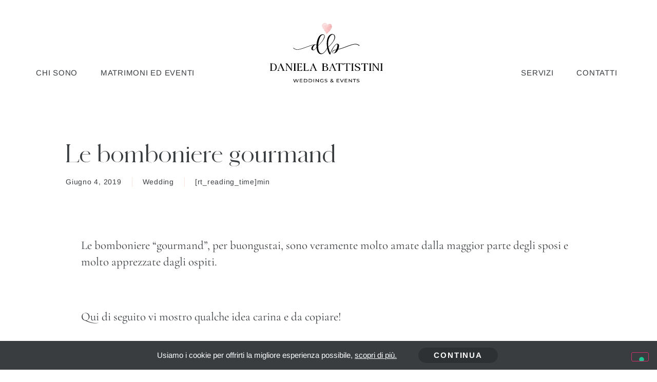

--- FILE ---
content_type: text/html; charset=UTF-8
request_url: https://danielabattistini.it/wedding/le-bomboniere-gourmand/
body_size: 26255
content:
<!doctype html>
<html class=" optml_no_js " lang="it-IT">
<head>
	<meta charset="UTF-8">
	<meta name="viewport" content="width=device-width, initial-scale=1">
	<link rel="profile" href="https://gmpg.org/xfn/11">
				<script type="text/javascript" class="_iub_cs_skip">
				var _iub = _iub || {};
				_iub.csConfiguration = _iub.csConfiguration || {};
				_iub.csConfiguration.siteId = "3957362";
				_iub.csConfiguration.cookiePolicyId = "38211833";
			</script>
			<script class="_iub_cs_skip" src="https://cs.iubenda.com/autoblocking/3957362.js"></script>
			<meta name='robots' content='index, follow, max-image-preview:large, max-snippet:-1, max-video-preview:-1' />
	<style>img:is([sizes="auto" i], [sizes^="auto," i]) { contain-intrinsic-size: 3000px 1500px }</style>
	
	<!-- This site is optimized with the Yoast SEO plugin v26.5 - https://yoast.com/wordpress/plugins/seo/ -->
	<title>Le bomboniere gourmand - Daniela Battistini Wedding Planner</title>
	<meta name="description" content="Le bomboniere &quot;gourmand&quot;, per buongustai, sono veramente molto amate dalla maggior parte degli sposi e molto apprezzate dagli ospiti." />
	<link rel="canonical" href="https://danielabattistini.it/wedding/le-bomboniere-gourmand/" />
	<meta property="og:locale" content="it_IT" />
	<meta property="og:type" content="article" />
	<meta property="og:title" content="Le bomboniere gourmand - Daniela Battistini Wedding Planner" />
	<meta property="og:description" content="Le bomboniere &quot;gourmand&quot;, per buongustai, sono veramente molto amate dalla maggior parte degli sposi e molto apprezzate dagli ospiti." />
	<meta property="og:url" content="https://danielabattistini.it/wedding/le-bomboniere-gourmand/" />
	<meta property="og:site_name" content="Daniela Battistini Wedding Planner" />
	<meta property="article:published_time" content="2019-06-04T09:46:09+00:00" />
	<meta property="article:modified_time" content="2020-11-06T10:46:21+00:00" />
	<meta property="og:image" content="https://mlizej0sdtqv.i.optimole.com/w:564/h:846/q:90/f:best/https://danielabattistini.it/wp-content/uploads/2019/06/Le-bomboniere-gourmand.jpg" />
	<meta property="og:image:width" content="564" />
	<meta property="og:image:height" content="846" />
	<meta property="og:image:type" content="image/jpeg" />
	<meta name="author" content="admin" />
	<meta name="twitter:card" content="summary_large_image" />
	<meta name="twitter:label1" content="Scritto da" />
	<meta name="twitter:data1" content="admin" />
	<meta name="twitter:label2" content="Tempo di lettura stimato" />
	<meta name="twitter:data2" content="1 minuto" />
	<script type="application/ld+json" class="yoast-schema-graph">{"@context":"https://schema.org","@graph":[{"@type":"Article","@id":"https://danielabattistini.it/wedding/le-bomboniere-gourmand/#article","isPartOf":{"@id":"https://danielabattistini.it/wedding/le-bomboniere-gourmand/"},"author":{"name":"admin","@id":"https://danielabattistini.it/#/schema/person/0903a4770d38358cba504d5422b8e29d"},"headline":"Le bomboniere gourmand","datePublished":"2019-06-04T09:46:09+00:00","dateModified":"2020-11-06T10:46:21+00:00","mainEntityOfPage":{"@id":"https://danielabattistini.it/wedding/le-bomboniere-gourmand/"},"wordCount":171,"publisher":{"@id":"https://danielabattistini.it/#organization"},"image":{"@id":"https://danielabattistini.it/wedding/le-bomboniere-gourmand/#primaryimage"},"thumbnailUrl":"https://mlizej0sdtqv.i.optimole.com/w:564/h:846/q:90/f:best/https://danielabattistini.it/wp-content/uploads/2019/06/Le-bomboniere-gourmand.jpg","articleSection":["Wedding"],"inLanguage":"it-IT"},{"@type":"WebPage","@id":"https://danielabattistini.it/wedding/le-bomboniere-gourmand/","url":"https://danielabattistini.it/wedding/le-bomboniere-gourmand/","name":"Le bomboniere gourmand - Daniela Battistini Wedding Planner","isPartOf":{"@id":"https://danielabattistini.it/#website"},"primaryImageOfPage":{"@id":"https://danielabattistini.it/wedding/le-bomboniere-gourmand/#primaryimage"},"image":{"@id":"https://danielabattistini.it/wedding/le-bomboniere-gourmand/#primaryimage"},"thumbnailUrl":"https://mlizej0sdtqv.i.optimole.com/w:564/h:846/q:90/f:best/https://danielabattistini.it/wp-content/uploads/2019/06/Le-bomboniere-gourmand.jpg","datePublished":"2019-06-04T09:46:09+00:00","dateModified":"2020-11-06T10:46:21+00:00","description":"Le bomboniere \"gourmand\", per buongustai, sono veramente molto amate dalla maggior parte degli sposi e molto apprezzate dagli ospiti.","breadcrumb":{"@id":"https://danielabattistini.it/wedding/le-bomboniere-gourmand/#breadcrumb"},"inLanguage":"it-IT","potentialAction":[{"@type":"ReadAction","target":["https://danielabattistini.it/wedding/le-bomboniere-gourmand/"]}]},{"@type":"ImageObject","inLanguage":"it-IT","@id":"https://danielabattistini.it/wedding/le-bomboniere-gourmand/#primaryimage","url":"https://mlizej0sdtqv.i.optimole.com/w:564/h:846/q:90/f:best/https://danielabattistini.it/wp-content/uploads/2019/06/Le-bomboniere-gourmand.jpg","contentUrl":"https://mlizej0sdtqv.i.optimole.com/w:564/h:846/q:90/f:best/https://danielabattistini.it/wp-content/uploads/2019/06/Le-bomboniere-gourmand.jpg","width":564,"height":846,"caption":"Le bomboniere gourmand - wedding"},{"@type":"BreadcrumbList","@id":"https://danielabattistini.it/wedding/le-bomboniere-gourmand/#breadcrumb","itemListElement":[{"@type":"ListItem","position":1,"name":"Home","item":"https://danielabattistini.it/"},{"@type":"ListItem","position":2,"name":"Articoli","item":"https://danielabattistini.it/articoli/"},{"@type":"ListItem","position":3,"name":"Le bomboniere gourmand"}]},{"@type":"WebSite","@id":"https://danielabattistini.it/#website","url":"https://danielabattistini.it/","name":"Daniela Battistini Wedding Planner","description":"Daniela Battistini Wedding Planner","publisher":{"@id":"https://danielabattistini.it/#organization"},"potentialAction":[{"@type":"SearchAction","target":{"@type":"EntryPoint","urlTemplate":"https://danielabattistini.it/?s={search_term_string}"},"query-input":{"@type":"PropertyValueSpecification","valueRequired":true,"valueName":"search_term_string"}}],"inLanguage":"it-IT"},{"@type":"Organization","@id":"https://danielabattistini.it/#organization","name":"Daniela Battistini Wedding Planner","url":"https://danielabattistini.it/","logo":{"@type":"ImageObject","inLanguage":"it-IT","@id":"https://danielabattistini.it/#/schema/logo/image/","url":"https://mlizej0sdtqv.i.optimole.com/w:190/h:100/q:90/f:best/ig:avif/https://danielabattistini.it/wp-content/uploads/2020/09/daniela-battistini-fresh-logotype-1-3.svg","contentUrl":"https://mlizej0sdtqv.i.optimole.com/w:190/h:100/q:90/f:best/ig:avif/https://danielabattistini.it/wp-content/uploads/2020/09/daniela-battistini-fresh-logotype-1-3.svg","width":190,"height":100,"caption":"Daniela Battistini Wedding Planner"},"image":{"@id":"https://danielabattistini.it/#/schema/logo/image/"}},{"@type":"Person","@id":"https://danielabattistini.it/#/schema/person/0903a4770d38358cba504d5422b8e29d","name":"admin","image":{"@type":"ImageObject","inLanguage":"it-IT","@id":"https://danielabattistini.it/#/schema/person/image/","url":"https://secure.gravatar.com/avatar/5dce4e523989ea7a8e733d7438342468e95f84c3bd4d1303857b248a5db401a5?s=96&d=mm&r=g","contentUrl":"https://secure.gravatar.com/avatar/5dce4e523989ea7a8e733d7438342468e95f84c3bd4d1303857b248a5db401a5?s=96&d=mm&r=g","caption":"admin"},"url":"https://danielabattistini.it/author/admin/"}]}</script>
	<!-- / Yoast SEO plugin. -->


<link rel='dns-prefetch' href='//cdn.iubenda.com' />
<link rel='dns-prefetch' href='//mlizej0sdtqv.i.optimole.com' />
<link rel='preconnect' href='https://mlizej0sdtqv.i.optimole.com' />
<link rel="alternate" type="application/rss+xml" title="Daniela Battistini Wedding Planner &raquo; Feed" href="https://danielabattistini.it/feed/" />
<link rel="alternate" type="application/rss+xml" title="Daniela Battistini Wedding Planner &raquo; Feed dei commenti" href="https://danielabattistini.it/comments/feed/" />
<link id='omgf-preload-0' rel='preload' href='//danielabattistini.it/wp-content/uploads/omgf/elementor-gf-cormorantgaramond/cormorant-garamond-normal-latin-ext.woff2?ver=1664353372' as='font' type='font/woff2' crossorigin />
<link id='omgf-preload-1' rel='preload' href='//danielabattistini.it/wp-content/uploads/omgf/elementor-gf-cormorantgaramond/cormorant-garamond-normal-latin.woff2?ver=1664353372' as='font' type='font/woff2' crossorigin />
<script>
window._wpemojiSettings = {"baseUrl":"https:\/\/s.w.org\/images\/core\/emoji\/16.0.1\/72x72\/","ext":".png","svgUrl":"https:\/\/s.w.org\/images\/core\/emoji\/16.0.1\/svg\/","svgExt":".svg","source":{"concatemoji":"https://mlizej0sdtqv.i.optimole.com/cb:UsyT.c42/f:js/q:mauto/m:0/https://danielabattistini.it/wp-includes/js/wp-emoji-release.min.js?ver=6.8.3"}};
/*! This file is auto-generated */
!function(s,n){var o,i,e;function c(e){try{var t={supportTests:e,timestamp:(new Date).valueOf()};sessionStorage.setItem(o,JSON.stringify(t))}catch(e){}}function p(e,t,n){e.clearRect(0,0,e.canvas.width,e.canvas.height),e.fillText(t,0,0);var t=new Uint32Array(e.getImageData(0,0,e.canvas.width,e.canvas.height).data),a=(e.clearRect(0,0,e.canvas.width,e.canvas.height),e.fillText(n,0,0),new Uint32Array(e.getImageData(0,0,e.canvas.width,e.canvas.height).data));return t.every(function(e,t){return e===a[t]})}function u(e,t){e.clearRect(0,0,e.canvas.width,e.canvas.height),e.fillText(t,0,0);for(var n=e.getImageData(16,16,1,1),a=0;a<n.data.length;a++)if(0!==n.data[a])return!1;return!0}function f(e,t,n,a){switch(t){case"flag":return n(e,"\ud83c\udff3\ufe0f\u200d\u26a7\ufe0f","\ud83c\udff3\ufe0f\u200b\u26a7\ufe0f")?!1:!n(e,"\ud83c\udde8\ud83c\uddf6","\ud83c\udde8\u200b\ud83c\uddf6")&&!n(e,"\ud83c\udff4\udb40\udc67\udb40\udc62\udb40\udc65\udb40\udc6e\udb40\udc67\udb40\udc7f","\ud83c\udff4\u200b\udb40\udc67\u200b\udb40\udc62\u200b\udb40\udc65\u200b\udb40\udc6e\u200b\udb40\udc67\u200b\udb40\udc7f");case"emoji":return!a(e,"\ud83e\udedf")}return!1}function g(e,t,n,a){var r="undefined"!=typeof WorkerGlobalScope&&self instanceof WorkerGlobalScope?new OffscreenCanvas(300,150):s.createElement("canvas"),o=r.getContext("2d",{willReadFrequently:!0}),i=(o.textBaseline="top",o.font="600 32px Arial",{});return e.forEach(function(e){i[e]=t(o,e,n,a)}),i}function t(e){var t=s.createElement("script");t.src=e,t.defer=!0,s.head.appendChild(t)}"undefined"!=typeof Promise&&(o="wpEmojiSettingsSupports",i=["flag","emoji"],n.supports={everything:!0,everythingExceptFlag:!0},e=new Promise(function(e){s.addEventListener("DOMContentLoaded",e,{once:!0})}),new Promise(function(t){var n=function(){try{var e=JSON.parse(sessionStorage.getItem(o));if("object"==typeof e&&"number"==typeof e.timestamp&&(new Date).valueOf()<e.timestamp+604800&&"object"==typeof e.supportTests)return e.supportTests}catch(e){}return null}();if(!n){if("undefined"!=typeof Worker&&"undefined"!=typeof OffscreenCanvas&&"undefined"!=typeof URL&&URL.createObjectURL&&"undefined"!=typeof Blob)try{var e="postMessage("+g.toString()+"("+[JSON.stringify(i),f.toString(),p.toString(),u.toString()].join(",")+"));",a=new Blob([e],{type:"text/javascript"}),r=new Worker(URL.createObjectURL(a),{name:"wpTestEmojiSupports"});return void(r.onmessage=function(e){c(n=e.data),r.terminate(),t(n)})}catch(e){}c(n=g(i,f,p,u))}t(n)}).then(function(e){for(var t in e)n.supports[t]=e[t],n.supports.everything=n.supports.everything&&n.supports[t],"flag"!==t&&(n.supports.everythingExceptFlag=n.supports.everythingExceptFlag&&n.supports[t]);n.supports.everythingExceptFlag=n.supports.everythingExceptFlag&&!n.supports.flag,n.DOMReady=!1,n.readyCallback=function(){n.DOMReady=!0}}).then(function(){return e}).then(function(){var e;n.supports.everything||(n.readyCallback(),(e=n.source||{}).concatemoji?t(e.concatemoji):e.wpemoji&&e.twemoji&&(t(e.twemoji),t(e.wpemoji)))}))}((window,document),window._wpemojiSettings);
</script>
<style id='wp-emoji-styles-inline-css'>

	img.wp-smiley, img.emoji {
		display: inline !important;
		border: none !important;
		box-shadow: none !important;
		height: 1em !important;
		width: 1em !important;
		margin: 0 0.07em !important;
		vertical-align: -0.1em !important;
		background: none !important;
		padding: 0 !important;
	}
</style>
<link rel='stylesheet' id='wp-block-library-css' href='https://mlizej0sdtqv.i.optimole.com/cb:UsyT.c42/f:css/q:mauto/m:1/https://danielabattistini.it/wp-includes/css/dist/block-library/style.min.css?ver=6.8.3' media='all' />
<style id='safe-svg-svg-icon-style-inline-css'>
.safe-svg-cover{text-align:center}.safe-svg-cover .safe-svg-inside{display:inline-block;max-width:100%}.safe-svg-cover svg{fill:currentColor;height:100%;max-height:100%;max-width:100%;width:100%}

</style>
<style id='global-styles-inline-css'>
:root{--wp--preset--aspect-ratio--square: 1;--wp--preset--aspect-ratio--4-3: 4/3;--wp--preset--aspect-ratio--3-4: 3/4;--wp--preset--aspect-ratio--3-2: 3/2;--wp--preset--aspect-ratio--2-3: 2/3;--wp--preset--aspect-ratio--16-9: 16/9;--wp--preset--aspect-ratio--9-16: 9/16;--wp--preset--color--black: #000000;--wp--preset--color--cyan-bluish-gray: #abb8c3;--wp--preset--color--white: #ffffff;--wp--preset--color--pale-pink: #f78da7;--wp--preset--color--vivid-red: #cf2e2e;--wp--preset--color--luminous-vivid-orange: #ff6900;--wp--preset--color--luminous-vivid-amber: #fcb900;--wp--preset--color--light-green-cyan: #7bdcb5;--wp--preset--color--vivid-green-cyan: #00d084;--wp--preset--color--pale-cyan-blue: #8ed1fc;--wp--preset--color--vivid-cyan-blue: #0693e3;--wp--preset--color--vivid-purple: #9b51e0;--wp--preset--gradient--vivid-cyan-blue-to-vivid-purple: linear-gradient(135deg,rgba(6,147,227,1) 0%,rgb(155,81,224) 100%);--wp--preset--gradient--light-green-cyan-to-vivid-green-cyan: linear-gradient(135deg,rgb(122,220,180) 0%,rgb(0,208,130) 100%);--wp--preset--gradient--luminous-vivid-amber-to-luminous-vivid-orange: linear-gradient(135deg,rgba(252,185,0,1) 0%,rgba(255,105,0,1) 100%);--wp--preset--gradient--luminous-vivid-orange-to-vivid-red: linear-gradient(135deg,rgba(255,105,0,1) 0%,rgb(207,46,46) 100%);--wp--preset--gradient--very-light-gray-to-cyan-bluish-gray: linear-gradient(135deg,rgb(238,238,238) 0%,rgb(169,184,195) 100%);--wp--preset--gradient--cool-to-warm-spectrum: linear-gradient(135deg,rgb(74,234,220) 0%,rgb(151,120,209) 20%,rgb(207,42,186) 40%,rgb(238,44,130) 60%,rgb(251,105,98) 80%,rgb(254,248,76) 100%);--wp--preset--gradient--blush-light-purple: linear-gradient(135deg,rgb(255,206,236) 0%,rgb(152,150,240) 100%);--wp--preset--gradient--blush-bordeaux: linear-gradient(135deg,rgb(254,205,165) 0%,rgb(254,45,45) 50%,rgb(107,0,62) 100%);--wp--preset--gradient--luminous-dusk: linear-gradient(135deg,rgb(255,203,112) 0%,rgb(199,81,192) 50%,rgb(65,88,208) 100%);--wp--preset--gradient--pale-ocean: linear-gradient(135deg,rgb(255,245,203) 0%,rgb(182,227,212) 50%,rgb(51,167,181) 100%);--wp--preset--gradient--electric-grass: linear-gradient(135deg,rgb(202,248,128) 0%,rgb(113,206,126) 100%);--wp--preset--gradient--midnight: linear-gradient(135deg,rgb(2,3,129) 0%,rgb(40,116,252) 100%);--wp--preset--font-size--small: 13px;--wp--preset--font-size--medium: 20px;--wp--preset--font-size--large: 36px;--wp--preset--font-size--x-large: 42px;--wp--preset--spacing--20: 0.44rem;--wp--preset--spacing--30: 0.67rem;--wp--preset--spacing--40: 1rem;--wp--preset--spacing--50: 1.5rem;--wp--preset--spacing--60: 2.25rem;--wp--preset--spacing--70: 3.38rem;--wp--preset--spacing--80: 5.06rem;--wp--preset--shadow--natural: 6px 6px 9px rgba(0, 0, 0, 0.2);--wp--preset--shadow--deep: 12px 12px 50px rgba(0, 0, 0, 0.4);--wp--preset--shadow--sharp: 6px 6px 0px rgba(0, 0, 0, 0.2);--wp--preset--shadow--outlined: 6px 6px 0px -3px rgba(255, 255, 255, 1), 6px 6px rgba(0, 0, 0, 1);--wp--preset--shadow--crisp: 6px 6px 0px rgba(0, 0, 0, 1);}:root { --wp--style--global--content-size: 800px;--wp--style--global--wide-size: 1200px; }:where(body) { margin: 0; }.wp-site-blocks > .alignleft { float: left; margin-right: 2em; }.wp-site-blocks > .alignright { float: right; margin-left: 2em; }.wp-site-blocks > .aligncenter { justify-content: center; margin-left: auto; margin-right: auto; }:where(.wp-site-blocks) > * { margin-block-start: 24px; margin-block-end: 0; }:where(.wp-site-blocks) > :first-child { margin-block-start: 0; }:where(.wp-site-blocks) > :last-child { margin-block-end: 0; }:root { --wp--style--block-gap: 24px; }:root :where(.is-layout-flow) > :first-child{margin-block-start: 0;}:root :where(.is-layout-flow) > :last-child{margin-block-end: 0;}:root :where(.is-layout-flow) > *{margin-block-start: 24px;margin-block-end: 0;}:root :where(.is-layout-constrained) > :first-child{margin-block-start: 0;}:root :where(.is-layout-constrained) > :last-child{margin-block-end: 0;}:root :where(.is-layout-constrained) > *{margin-block-start: 24px;margin-block-end: 0;}:root :where(.is-layout-flex){gap: 24px;}:root :where(.is-layout-grid){gap: 24px;}.is-layout-flow > .alignleft{float: left;margin-inline-start: 0;margin-inline-end: 2em;}.is-layout-flow > .alignright{float: right;margin-inline-start: 2em;margin-inline-end: 0;}.is-layout-flow > .aligncenter{margin-left: auto !important;margin-right: auto !important;}.is-layout-constrained > .alignleft{float: left;margin-inline-start: 0;margin-inline-end: 2em;}.is-layout-constrained > .alignright{float: right;margin-inline-start: 2em;margin-inline-end: 0;}.is-layout-constrained > .aligncenter{margin-left: auto !important;margin-right: auto !important;}.is-layout-constrained > :where(:not(.alignleft):not(.alignright):not(.alignfull)){max-width: var(--wp--style--global--content-size);margin-left: auto !important;margin-right: auto !important;}.is-layout-constrained > .alignwide{max-width: var(--wp--style--global--wide-size);}body .is-layout-flex{display: flex;}.is-layout-flex{flex-wrap: wrap;align-items: center;}.is-layout-flex > :is(*, div){margin: 0;}body .is-layout-grid{display: grid;}.is-layout-grid > :is(*, div){margin: 0;}body{padding-top: 0px;padding-right: 0px;padding-bottom: 0px;padding-left: 0px;}a:where(:not(.wp-element-button)){text-decoration: underline;}:root :where(.wp-element-button, .wp-block-button__link){background-color: #32373c;border-width: 0;color: #fff;font-family: inherit;font-size: inherit;line-height: inherit;padding: calc(0.667em + 2px) calc(1.333em + 2px);text-decoration: none;}.has-black-color{color: var(--wp--preset--color--black) !important;}.has-cyan-bluish-gray-color{color: var(--wp--preset--color--cyan-bluish-gray) !important;}.has-white-color{color: var(--wp--preset--color--white) !important;}.has-pale-pink-color{color: var(--wp--preset--color--pale-pink) !important;}.has-vivid-red-color{color: var(--wp--preset--color--vivid-red) !important;}.has-luminous-vivid-orange-color{color: var(--wp--preset--color--luminous-vivid-orange) !important;}.has-luminous-vivid-amber-color{color: var(--wp--preset--color--luminous-vivid-amber) !important;}.has-light-green-cyan-color{color: var(--wp--preset--color--light-green-cyan) !important;}.has-vivid-green-cyan-color{color: var(--wp--preset--color--vivid-green-cyan) !important;}.has-pale-cyan-blue-color{color: var(--wp--preset--color--pale-cyan-blue) !important;}.has-vivid-cyan-blue-color{color: var(--wp--preset--color--vivid-cyan-blue) !important;}.has-vivid-purple-color{color: var(--wp--preset--color--vivid-purple) !important;}.has-black-background-color{background-color: var(--wp--preset--color--black) !important;}.has-cyan-bluish-gray-background-color{background-color: var(--wp--preset--color--cyan-bluish-gray) !important;}.has-white-background-color{background-color: var(--wp--preset--color--white) !important;}.has-pale-pink-background-color{background-color: var(--wp--preset--color--pale-pink) !important;}.has-vivid-red-background-color{background-color: var(--wp--preset--color--vivid-red) !important;}.has-luminous-vivid-orange-background-color{background-color: var(--wp--preset--color--luminous-vivid-orange) !important;}.has-luminous-vivid-amber-background-color{background-color: var(--wp--preset--color--luminous-vivid-amber) !important;}.has-light-green-cyan-background-color{background-color: var(--wp--preset--color--light-green-cyan) !important;}.has-vivid-green-cyan-background-color{background-color: var(--wp--preset--color--vivid-green-cyan) !important;}.has-pale-cyan-blue-background-color{background-color: var(--wp--preset--color--pale-cyan-blue) !important;}.has-vivid-cyan-blue-background-color{background-color: var(--wp--preset--color--vivid-cyan-blue) !important;}.has-vivid-purple-background-color{background-color: var(--wp--preset--color--vivid-purple) !important;}.has-black-border-color{border-color: var(--wp--preset--color--black) !important;}.has-cyan-bluish-gray-border-color{border-color: var(--wp--preset--color--cyan-bluish-gray) !important;}.has-white-border-color{border-color: var(--wp--preset--color--white) !important;}.has-pale-pink-border-color{border-color: var(--wp--preset--color--pale-pink) !important;}.has-vivid-red-border-color{border-color: var(--wp--preset--color--vivid-red) !important;}.has-luminous-vivid-orange-border-color{border-color: var(--wp--preset--color--luminous-vivid-orange) !important;}.has-luminous-vivid-amber-border-color{border-color: var(--wp--preset--color--luminous-vivid-amber) !important;}.has-light-green-cyan-border-color{border-color: var(--wp--preset--color--light-green-cyan) !important;}.has-vivid-green-cyan-border-color{border-color: var(--wp--preset--color--vivid-green-cyan) !important;}.has-pale-cyan-blue-border-color{border-color: var(--wp--preset--color--pale-cyan-blue) !important;}.has-vivid-cyan-blue-border-color{border-color: var(--wp--preset--color--vivid-cyan-blue) !important;}.has-vivid-purple-border-color{border-color: var(--wp--preset--color--vivid-purple) !important;}.has-vivid-cyan-blue-to-vivid-purple-gradient-background{background: var(--wp--preset--gradient--vivid-cyan-blue-to-vivid-purple) !important;}.has-light-green-cyan-to-vivid-green-cyan-gradient-background{background: var(--wp--preset--gradient--light-green-cyan-to-vivid-green-cyan) !important;}.has-luminous-vivid-amber-to-luminous-vivid-orange-gradient-background{background: var(--wp--preset--gradient--luminous-vivid-amber-to-luminous-vivid-orange) !important;}.has-luminous-vivid-orange-to-vivid-red-gradient-background{background: var(--wp--preset--gradient--luminous-vivid-orange-to-vivid-red) !important;}.has-very-light-gray-to-cyan-bluish-gray-gradient-background{background: var(--wp--preset--gradient--very-light-gray-to-cyan-bluish-gray) !important;}.has-cool-to-warm-spectrum-gradient-background{background: var(--wp--preset--gradient--cool-to-warm-spectrum) !important;}.has-blush-light-purple-gradient-background{background: var(--wp--preset--gradient--blush-light-purple) !important;}.has-blush-bordeaux-gradient-background{background: var(--wp--preset--gradient--blush-bordeaux) !important;}.has-luminous-dusk-gradient-background{background: var(--wp--preset--gradient--luminous-dusk) !important;}.has-pale-ocean-gradient-background{background: var(--wp--preset--gradient--pale-ocean) !important;}.has-electric-grass-gradient-background{background: var(--wp--preset--gradient--electric-grass) !important;}.has-midnight-gradient-background{background: var(--wp--preset--gradient--midnight) !important;}.has-small-font-size{font-size: var(--wp--preset--font-size--small) !important;}.has-medium-font-size{font-size: var(--wp--preset--font-size--medium) !important;}.has-large-font-size{font-size: var(--wp--preset--font-size--large) !important;}.has-x-large-font-size{font-size: var(--wp--preset--font-size--x-large) !important;}
:root :where(.wp-block-pullquote){font-size: 1.5em;line-height: 1.6;}
</style>
<link rel='stylesheet' id='contact-form-7-css' href='https://mlizej0sdtqv.i.optimole.com/cb:UsyT.c42/f:css/q:mauto/m:1/https://danielabattistini.it/wp-content/plugins/contact-form-7/includes/css/styles.css?ver=6.1.4' media='all' />
<link rel='stylesheet' id='wpa-css-css' href='https://mlizej0sdtqv.i.optimole.com/cb:UsyT.c42/f:css/q:mauto/m:1/https://danielabattistini.it/wp-content/plugins/honeypot/includes/css/wpa.css?ver=2.3.04' media='all' />
<link rel='stylesheet' id='hello-elementor-css' href='https://mlizej0sdtqv.i.optimole.com/cb:UsyT.c42/f:css/q:mauto/m:1/https://danielabattistini.it/wp-content/themes/hello-elementor/assets/css/reset.css?ver=3.4.5' media='all' />
<link rel='stylesheet' id='hello-elementor-theme-style-css' href='https://mlizej0sdtqv.i.optimole.com/cb:UsyT.c42/f:css/q:mauto/m:1/https://danielabattistini.it/wp-content/themes/hello-elementor/assets/css/theme.css?ver=3.4.5' media='all' />
<link rel='stylesheet' id='hello-elementor-header-footer-css' href='https://mlizej0sdtqv.i.optimole.com/cb:UsyT.c42/f:css/q:mauto/m:1/https://danielabattistini.it/wp-content/themes/hello-elementor/assets/css/header-footer.css?ver=3.4.5' media='all' />
<link rel='stylesheet' id='e-animation-fadeInLeft-css' href='https://mlizej0sdtqv.i.optimole.com/cb:UsyT.c42/f:css/q:mauto/m:1/https://danielabattistini.it/wp-content/plugins/elementor/assets/lib/animations/styles/fadeInLeft.min.css?ver=3.33.1' media='all' />
<link rel='stylesheet' id='elementor-frontend-css' href='https://mlizej0sdtqv.i.optimole.com/cb:UsyT.c42/f:css/q:mauto/m:1/https://danielabattistini.it/wp-content/plugins/elementor/assets/css/frontend.min.css?ver=3.33.1' media='all' />
<link rel='stylesheet' id='widget-nav-menu-css' href='https://mlizej0sdtqv.i.optimole.com/cb:UsyT.c42/f:css/q:mauto/m:1/https://danielabattistini.it/wp-content/plugins/elementor-pro/assets/css/widget-nav-menu.min.css?ver=3.33.1' media='all' />
<link rel='stylesheet' id='e-animation-fadeIn-css' href='https://mlizej0sdtqv.i.optimole.com/cb:UsyT.c42/f:css/q:mauto/m:1/https://danielabattistini.it/wp-content/plugins/elementor/assets/lib/animations/styles/fadeIn.min.css?ver=3.33.1' media='all' />
<link rel='stylesheet' id='widget-image-css' href='https://mlizej0sdtqv.i.optimole.com/cb:UsyT.c42/f:css/q:mauto/m:1/https://danielabattistini.it/wp-content/plugins/elementor/assets/css/widget-image.min.css?ver=3.33.1' media='all' />
<link rel='stylesheet' id='e-animation-fadeInRight-css' href='https://mlizej0sdtqv.i.optimole.com/cb:UsyT.c42/f:css/q:mauto/m:1/https://danielabattistini.it/wp-content/plugins/elementor/assets/lib/animations/styles/fadeInRight.min.css?ver=3.33.1' media='all' />
<link rel='stylesheet' id='widget-spacer-css' href='https://mlizej0sdtqv.i.optimole.com/cb:UsyT.c42/f:css/q:mauto/m:1/https://danielabattistini.it/wp-content/plugins/elementor/assets/css/widget-spacer.min.css?ver=3.33.1' media='all' />
<link rel='stylesheet' id='widget-heading-css' href='https://mlizej0sdtqv.i.optimole.com/cb:UsyT.c42/f:css/q:mauto/m:1/https://danielabattistini.it/wp-content/plugins/elementor/assets/css/widget-heading.min.css?ver=3.33.1' media='all' />
<link rel='stylesheet' id='widget-post-info-css' href='https://mlizej0sdtqv.i.optimole.com/cb:UsyT.c42/f:css/q:mauto/m:1/https://danielabattistini.it/wp-content/plugins/elementor-pro/assets/css/widget-post-info.min.css?ver=3.33.1' media='all' />
<link rel='stylesheet' id='widget-icon-list-css' href='https://mlizej0sdtqv.i.optimole.com/cb:UsyT.c42/f:css/q:mauto/m:1/https://danielabattistini.it/wp-content/plugins/elementor/assets/css/widget-icon-list.min.css?ver=3.33.1' media='all' />
<link rel='stylesheet' id='elementor-icons-shared-0-css' href='https://mlizej0sdtqv.i.optimole.com/cb:UsyT.c42/f:css/q:mauto/m:1/https://danielabattistini.it/wp-content/plugins/elementor/assets/lib/font-awesome/css/fontawesome.min.css?ver=5.15.3' media='all' />
<link rel='stylesheet' id='elementor-icons-fa-regular-css' href='https://mlizej0sdtqv.i.optimole.com/cb:UsyT.c42/f:css/q:mauto/m:1/https://danielabattistini.it/wp-content/plugins/elementor/assets/lib/font-awesome/css/regular.min.css?ver=5.15.3' media='all' />
<link rel='stylesheet' id='elementor-icons-fa-solid-css' href='https://mlizej0sdtqv.i.optimole.com/cb:UsyT.c42/f:css/q:mauto/m:1/https://danielabattistini.it/wp-content/plugins/elementor/assets/lib/font-awesome/css/solid.min.css?ver=5.15.3' media='all' />
<link rel='stylesheet' id='widget-author-box-css' href='https://mlizej0sdtqv.i.optimole.com/cb:UsyT.c42/f:css/q:mauto/m:1/https://danielabattistini.it/wp-content/plugins/elementor-pro/assets/css/widget-author-box.min.css?ver=3.33.1' media='all' />
<link rel='stylesheet' id='widget-share-buttons-css' href='https://mlizej0sdtqv.i.optimole.com/cb:UsyT.c42/f:css/q:mauto/m:1/https://danielabattistini.it/wp-content/plugins/elementor-pro/assets/css/widget-share-buttons.min.css?ver=3.33.1' media='all' />
<link rel='stylesheet' id='e-apple-webkit-css' href='https://mlizej0sdtqv.i.optimole.com/cb:UsyT.c42/f:css/q:mauto/m:1/https://danielabattistini.it/wp-content/plugins/elementor/assets/css/conditionals/apple-webkit.min.css?ver=3.33.1' media='all' />
<link rel='stylesheet' id='elementor-icons-fa-brands-css' href='https://mlizej0sdtqv.i.optimole.com/cb:UsyT.c42/f:css/q:mauto/m:1/https://danielabattistini.it/wp-content/plugins/elementor/assets/lib/font-awesome/css/brands.min.css?ver=5.15.3' media='all' />
<link rel='stylesheet' id='widget-posts-css' href='https://mlizej0sdtqv.i.optimole.com/cb:UsyT.c42/f:css/q:mauto/m:1/https://danielabattistini.it/wp-content/plugins/elementor-pro/assets/css/widget-posts.min.css?ver=3.33.1' media='all' />
<link rel='stylesheet' id='elementor-icons-css' href='https://mlizej0sdtqv.i.optimole.com/cb:UsyT.c42/f:css/q:mauto/m:1/https://danielabattistini.it/wp-content/plugins/elementor/assets/lib/eicons/css/elementor-icons.min.css?ver=5.44.0' media='all' />
<link rel='stylesheet' id='elementor-post-843-css' href='https://mlizej0sdtqv.i.optimole.com/cb:UsyT.c42/f:css/q:mauto/m:1/https://danielabattistini.it/wp-content/uploads/elementor/css/post-843.css?ver=1764958338' media='all' />
<link rel='stylesheet' id='font-awesome-5-all-css' href='https://mlizej0sdtqv.i.optimole.com/cb:UsyT.c42/f:css/q:mauto/m:1/https://danielabattistini.it/wp-content/plugins/elementor/assets/lib/font-awesome/css/all.min.css?ver=3.33.1' media='all' />
<link rel='stylesheet' id='font-awesome-4-shim-css' href='https://mlizej0sdtqv.i.optimole.com/cb:UsyT.c42/f:css/q:mauto/m:1/https://danielabattistini.it/wp-content/plugins/elementor/assets/lib/font-awesome/css/v4-shims.min.css?ver=3.33.1' media='all' />
<link rel='stylesheet' id='elementor-post-942-css' href='https://mlizej0sdtqv.i.optimole.com/cb:UsyT.c42/f:css/q:mauto/m:1/https://danielabattistini.it/wp-content/uploads/elementor/css/post-942.css?ver=1764967495' media='all' />
<link rel='stylesheet' id='elementor-post-1347-css' href='https://mlizej0sdtqv.i.optimole.com/cb:UsyT.c42/f:css/q:mauto/m:1/https://danielabattistini.it/wp-content/uploads/elementor/css/post-1347.css?ver=1764958338' media='all' />
<link rel='stylesheet' id='elementor-post-5089-css' href='https://mlizej0sdtqv.i.optimole.com/cb:UsyT.c42/f:css/q:mauto/m:1/https://danielabattistini.it/wp-content/uploads/elementor/css/post-5089.css?ver=1764967495' media='all' />
<style id='optm_lazyload_noscript_style-inline-css'>
html.optml_no_js img[data-opt-src] { display: none !important; } 
 /* OPTML_VIEWPORT_BG_SELECTORS */
html .elementor-section[data-settings*="background_background"]:not(.optml-bg-lazyloaded),
html .elementor-column[data-settings*="background_background"] > .elementor-widget-wrap:not(.optml-bg-lazyloaded),
html .elementor-section > .elementor-background-overlay:not(.optml-bg-lazyloaded),
html [class*="wp-block-cover"][style*="background-image"]:not(.optml-bg-lazyloaded),
html [style*="background-image:url("]:not(.optml-bg-lazyloaded),
html [style*="background-image: url("]:not(.optml-bg-lazyloaded),
html [style*="background:url("]:not(.optml-bg-lazyloaded),
html [style*="background: url("]:not(.optml-bg-lazyloaded),
html [class*="wp-block-group"][style*="background-image"]:not(.optml-bg-lazyloaded),
html .elementor-widget-container:not(.optml-bg-lazyloaded),
html .elementor-background-slideshow__slide__image:not(.optml-bg-lazyloaded) { background-image: none !important; }
/* OPTML_VIEWPORT_BG_SELECTORS */
</style>
<link rel='stylesheet' id='moove_gdpr_frontend-css' href='https://mlizej0sdtqv.i.optimole.com/cb:UsyT.c42/f:css/q:mauto/m:1/https://danielabattistini.it/wp-content/plugins/gdpr-cookie-compliance/dist/styles/gdpr-main-nf.css?ver=5.0.9' media='all' />
<style id='moove_gdpr_frontend-inline-css'>
				#moove_gdpr_cookie_modal .moove-gdpr-modal-content .moove-gdpr-tab-main h3.tab-title, 
				#moove_gdpr_cookie_modal .moove-gdpr-modal-content .moove-gdpr-tab-main span.tab-title,
				#moove_gdpr_cookie_modal .moove-gdpr-modal-content .moove-gdpr-modal-left-content #moove-gdpr-menu li a, 
				#moove_gdpr_cookie_modal .moove-gdpr-modal-content .moove-gdpr-modal-left-content #moove-gdpr-menu li button,
				#moove_gdpr_cookie_modal .moove-gdpr-modal-content .moove-gdpr-modal-left-content .moove-gdpr-branding-cnt a,
				#moove_gdpr_cookie_modal .moove-gdpr-modal-content .moove-gdpr-modal-footer-content .moove-gdpr-button-holder a.mgbutton, 
				#moove_gdpr_cookie_modal .moove-gdpr-modal-content .moove-gdpr-modal-footer-content .moove-gdpr-button-holder button.mgbutton,
				#moove_gdpr_cookie_modal .cookie-switch .cookie-slider:after, 
				#moove_gdpr_cookie_modal .cookie-switch .slider:after, 
				#moove_gdpr_cookie_modal .switch .cookie-slider:after, 
				#moove_gdpr_cookie_modal .switch .slider:after,
				#moove_gdpr_cookie_info_bar .moove-gdpr-info-bar-container .moove-gdpr-info-bar-content p, 
				#moove_gdpr_cookie_info_bar .moove-gdpr-info-bar-container .moove-gdpr-info-bar-content p a,
				#moove_gdpr_cookie_info_bar .moove-gdpr-info-bar-container .moove-gdpr-info-bar-content a.mgbutton, 
				#moove_gdpr_cookie_info_bar .moove-gdpr-info-bar-container .moove-gdpr-info-bar-content button.mgbutton,
				#moove_gdpr_cookie_modal .moove-gdpr-modal-content .moove-gdpr-tab-main .moove-gdpr-tab-main-content h1, 
				#moove_gdpr_cookie_modal .moove-gdpr-modal-content .moove-gdpr-tab-main .moove-gdpr-tab-main-content h2, 
				#moove_gdpr_cookie_modal .moove-gdpr-modal-content .moove-gdpr-tab-main .moove-gdpr-tab-main-content h3, 
				#moove_gdpr_cookie_modal .moove-gdpr-modal-content .moove-gdpr-tab-main .moove-gdpr-tab-main-content h4, 
				#moove_gdpr_cookie_modal .moove-gdpr-modal-content .moove-gdpr-tab-main .moove-gdpr-tab-main-content h5, 
				#moove_gdpr_cookie_modal .moove-gdpr-modal-content .moove-gdpr-tab-main .moove-gdpr-tab-main-content h6,
				#moove_gdpr_cookie_modal .moove-gdpr-modal-content.moove_gdpr_modal_theme_v2 .moove-gdpr-modal-title .tab-title,
				#moove_gdpr_cookie_modal .moove-gdpr-modal-content.moove_gdpr_modal_theme_v2 .moove-gdpr-tab-main h3.tab-title, 
				#moove_gdpr_cookie_modal .moove-gdpr-modal-content.moove_gdpr_modal_theme_v2 .moove-gdpr-tab-main span.tab-title,
				#moove_gdpr_cookie_modal .moove-gdpr-modal-content.moove_gdpr_modal_theme_v2 .moove-gdpr-branding-cnt a {
					font-weight: inherit				}
			#moove_gdpr_cookie_modal,#moove_gdpr_cookie_info_bar,.gdpr_cookie_settings_shortcode_content{font-family:inherit}#moove_gdpr_save_popup_settings_button{background-color:#373737;color:#fff}#moove_gdpr_save_popup_settings_button:hover{background-color:#000}#moove_gdpr_cookie_info_bar .moove-gdpr-info-bar-container .moove-gdpr-info-bar-content a.mgbutton,#moove_gdpr_cookie_info_bar .moove-gdpr-info-bar-container .moove-gdpr-info-bar-content button.mgbutton{background-color:#0c4da2}#moove_gdpr_cookie_modal .moove-gdpr-modal-content .moove-gdpr-modal-footer-content .moove-gdpr-button-holder a.mgbutton,#moove_gdpr_cookie_modal .moove-gdpr-modal-content .moove-gdpr-modal-footer-content .moove-gdpr-button-holder button.mgbutton,.gdpr_cookie_settings_shortcode_content .gdpr-shr-button.button-green{background-color:#0c4da2;border-color:#0c4da2}#moove_gdpr_cookie_modal .moove-gdpr-modal-content .moove-gdpr-modal-footer-content .moove-gdpr-button-holder a.mgbutton:hover,#moove_gdpr_cookie_modal .moove-gdpr-modal-content .moove-gdpr-modal-footer-content .moove-gdpr-button-holder button.mgbutton:hover,.gdpr_cookie_settings_shortcode_content .gdpr-shr-button.button-green:hover{background-color:#fff;color:#0c4da2}#moove_gdpr_cookie_modal .moove-gdpr-modal-content .moove-gdpr-modal-close i,#moove_gdpr_cookie_modal .moove-gdpr-modal-content .moove-gdpr-modal-close span.gdpr-icon{background-color:#0c4da2;border:1px solid #0c4da2}#moove_gdpr_cookie_info_bar span.moove-gdpr-infobar-allow-all.focus-g,#moove_gdpr_cookie_info_bar span.moove-gdpr-infobar-allow-all:focus,#moove_gdpr_cookie_info_bar button.moove-gdpr-infobar-allow-all.focus-g,#moove_gdpr_cookie_info_bar button.moove-gdpr-infobar-allow-all:focus,#moove_gdpr_cookie_info_bar span.moove-gdpr-infobar-reject-btn.focus-g,#moove_gdpr_cookie_info_bar span.moove-gdpr-infobar-reject-btn:focus,#moove_gdpr_cookie_info_bar button.moove-gdpr-infobar-reject-btn.focus-g,#moove_gdpr_cookie_info_bar button.moove-gdpr-infobar-reject-btn:focus,#moove_gdpr_cookie_info_bar span.change-settings-button.focus-g,#moove_gdpr_cookie_info_bar span.change-settings-button:focus,#moove_gdpr_cookie_info_bar button.change-settings-button.focus-g,#moove_gdpr_cookie_info_bar button.change-settings-button:focus{-webkit-box-shadow:0 0 1px 3px #0c4da2;-moz-box-shadow:0 0 1px 3px #0c4da2;box-shadow:0 0 1px 3px #0c4da2}#moove_gdpr_cookie_modal .moove-gdpr-modal-content .moove-gdpr-modal-close i:hover,#moove_gdpr_cookie_modal .moove-gdpr-modal-content .moove-gdpr-modal-close span.gdpr-icon:hover,#moove_gdpr_cookie_info_bar span[data-href]>u.change-settings-button{color:#0c4da2}#moove_gdpr_cookie_modal .moove-gdpr-modal-content .moove-gdpr-modal-left-content #moove-gdpr-menu li.menu-item-selected a span.gdpr-icon,#moove_gdpr_cookie_modal .moove-gdpr-modal-content .moove-gdpr-modal-left-content #moove-gdpr-menu li.menu-item-selected button span.gdpr-icon{color:inherit}#moove_gdpr_cookie_modal .moove-gdpr-modal-content .moove-gdpr-modal-left-content #moove-gdpr-menu li a span.gdpr-icon,#moove_gdpr_cookie_modal .moove-gdpr-modal-content .moove-gdpr-modal-left-content #moove-gdpr-menu li button span.gdpr-icon{color:inherit}#moove_gdpr_cookie_modal .gdpr-acc-link{line-height:0;font-size:0;color:transparent;position:absolute}#moove_gdpr_cookie_modal .moove-gdpr-modal-content .moove-gdpr-modal-close:hover i,#moove_gdpr_cookie_modal .moove-gdpr-modal-content .moove-gdpr-modal-left-content #moove-gdpr-menu li a,#moove_gdpr_cookie_modal .moove-gdpr-modal-content .moove-gdpr-modal-left-content #moove-gdpr-menu li button,#moove_gdpr_cookie_modal .moove-gdpr-modal-content .moove-gdpr-modal-left-content #moove-gdpr-menu li button i,#moove_gdpr_cookie_modal .moove-gdpr-modal-content .moove-gdpr-modal-left-content #moove-gdpr-menu li a i,#moove_gdpr_cookie_modal .moove-gdpr-modal-content .moove-gdpr-tab-main .moove-gdpr-tab-main-content a:hover,#moove_gdpr_cookie_info_bar.moove-gdpr-dark-scheme .moove-gdpr-info-bar-container .moove-gdpr-info-bar-content a.mgbutton:hover,#moove_gdpr_cookie_info_bar.moove-gdpr-dark-scheme .moove-gdpr-info-bar-container .moove-gdpr-info-bar-content button.mgbutton:hover,#moove_gdpr_cookie_info_bar.moove-gdpr-dark-scheme .moove-gdpr-info-bar-container .moove-gdpr-info-bar-content a:hover,#moove_gdpr_cookie_info_bar.moove-gdpr-dark-scheme .moove-gdpr-info-bar-container .moove-gdpr-info-bar-content button:hover,#moove_gdpr_cookie_info_bar.moove-gdpr-dark-scheme .moove-gdpr-info-bar-container .moove-gdpr-info-bar-content span.change-settings-button:hover,#moove_gdpr_cookie_info_bar.moove-gdpr-dark-scheme .moove-gdpr-info-bar-container .moove-gdpr-info-bar-content button.change-settings-button:hover,#moove_gdpr_cookie_info_bar.moove-gdpr-dark-scheme .moove-gdpr-info-bar-container .moove-gdpr-info-bar-content u.change-settings-button:hover,#moove_gdpr_cookie_info_bar span[data-href]>u.change-settings-button,#moove_gdpr_cookie_info_bar.moove-gdpr-dark-scheme .moove-gdpr-info-bar-container .moove-gdpr-info-bar-content a.mgbutton.focus-g,#moove_gdpr_cookie_info_bar.moove-gdpr-dark-scheme .moove-gdpr-info-bar-container .moove-gdpr-info-bar-content button.mgbutton.focus-g,#moove_gdpr_cookie_info_bar.moove-gdpr-dark-scheme .moove-gdpr-info-bar-container .moove-gdpr-info-bar-content a.focus-g,#moove_gdpr_cookie_info_bar.moove-gdpr-dark-scheme .moove-gdpr-info-bar-container .moove-gdpr-info-bar-content button.focus-g,#moove_gdpr_cookie_info_bar.moove-gdpr-dark-scheme .moove-gdpr-info-bar-container .moove-gdpr-info-bar-content a.mgbutton:focus,#moove_gdpr_cookie_info_bar.moove-gdpr-dark-scheme .moove-gdpr-info-bar-container .moove-gdpr-info-bar-content button.mgbutton:focus,#moove_gdpr_cookie_info_bar.moove-gdpr-dark-scheme .moove-gdpr-info-bar-container .moove-gdpr-info-bar-content a:focus,#moove_gdpr_cookie_info_bar.moove-gdpr-dark-scheme .moove-gdpr-info-bar-container .moove-gdpr-info-bar-content button:focus,#moove_gdpr_cookie_info_bar.moove-gdpr-dark-scheme .moove-gdpr-info-bar-container .moove-gdpr-info-bar-content span.change-settings-button.focus-g,span.change-settings-button:focus,button.change-settings-button.focus-g,button.change-settings-button:focus,#moove_gdpr_cookie_info_bar.moove-gdpr-dark-scheme .moove-gdpr-info-bar-container .moove-gdpr-info-bar-content u.change-settings-button.focus-g,#moove_gdpr_cookie_info_bar.moove-gdpr-dark-scheme .moove-gdpr-info-bar-container .moove-gdpr-info-bar-content u.change-settings-button:focus{color:#0c4da2}#moove_gdpr_cookie_modal .moove-gdpr-branding.focus-g span,#moove_gdpr_cookie_modal .moove-gdpr-modal-content .moove-gdpr-tab-main a.focus-g,#moove_gdpr_cookie_modal .moove-gdpr-modal-content .moove-gdpr-tab-main .gdpr-cd-details-toggle.focus-g{color:#0c4da2}#moove_gdpr_cookie_modal.gdpr_lightbox-hide{display:none}
</style>
<link rel='stylesheet' id='ecs-styles-css' href='https://mlizej0sdtqv.i.optimole.com/cb:UsyT.c42/f:css/q:mauto/m:1/https://danielabattistini.it/wp-content/plugins/ele-custom-skin/assets/css/ecs-style.css?ver=3.1.9' media='all' />
<link rel='stylesheet' id='elementor-post-5128-css' href='https://mlizej0sdtqv.i.optimole.com/cb:UsyT.c42/f:css/q:mauto/m:1/https://danielabattistini.it/wp-content/uploads/elementor/css/post-5128.css?ver=1661934390' media='all' />
<link rel='stylesheet' id='elementor-post-5794-css' href='https://mlizej0sdtqv.i.optimole.com/cb:UsyT.c42/f:css/q:mauto/m:1/https://danielabattistini.it/wp-content/uploads/elementor/css/post-5794.css?ver=1606212063' media='all' />
<link rel='stylesheet' id='elementor-post-5806-css' href='https://mlizej0sdtqv.i.optimole.com/cb:UsyT.c42/f:css/q:mauto/m:1/https://danielabattistini.it/wp-content/uploads/elementor/css/post-5806.css?ver=1606212519' media='all' />
<link rel='stylesheet' id='elementor-gf-cormorantgaramond-css' href='https://mlizej0sdtqv.i.optimole.com/cb:UsyT.c42/f:css/q:mauto/m:1/https://danielabattistini.it/wp-content/uploads/omgf/elementor-gf-cormorantgaramond/elementor-gf-cormorantgaramond.css?ver=1664353372' media='all' />
<link rel='stylesheet' id='elementor-gf-arimo-css' href='https://mlizej0sdtqv.i.optimole.com/cb:UsyT.c42/f:css/q:mauto/m:1/https://danielabattistini.it/wp-content/uploads/omgf/elementor-gf-arimo/elementor-gf-arimo.css?ver=1664353372' media='all' />
<link rel='stylesheet' id='elementor-gf-rubik-css' href='https://mlizej0sdtqv.i.optimole.com/cb:UsyT.c42/f:css/q:mauto/m:1/https://danielabattistini.it/wp-content/uploads/omgf/elementor-gf-rubik/elementor-gf-rubik.css?ver=1664353372' media='all' />

<script  type="text/javascript" class=" _iub_cs_skip" id="iubenda-head-inline-scripts-0">
var _iub = _iub || [];
_iub.csConfiguration = {"siteId":3957362,"cookiePolicyId":38211833,"lang":"it","storage":{"useSiteId":true}};
</script>
<script  type="text/javascript" charset="UTF-8" async="" class=" _iub_cs_skip" src="//cdn.iubenda.com/cs/iubenda_cs.js?ver=3.12.4" id="iubenda-head-scripts-1-js"></script>
<script src="https://mlizej0sdtqv.i.optimole.com/cb:UsyT.c42/f:js/q:mauto/m:0/https://danielabattistini.it/wp-includes/js/jquery/jquery.min.js?ver=3.7.1" id="jquery-core-js"></script>
<script src="https://mlizej0sdtqv.i.optimole.com/cb:UsyT.c42/f:js/q:mauto/m:0/https://danielabattistini.it/wp-includes/js/jquery/jquery-migrate.min.js?ver=3.4.1" id="jquery-migrate-js"></script>
<script src="https://mlizej0sdtqv.i.optimole.com/cb:UsyT.c42/f:js/q:mauto/m:0/https://danielabattistini.it/wp-content/plugins/elementor/assets/lib/font-awesome/js/v4-shims.min.js?ver=3.33.1" id="font-awesome-4-shim-js"></script>
<script id="optml-print-js-after">
			(function(w, d){
					w.addEventListener("beforeprint", function(){
						let images = d.getElementsByTagName( "img" );
							for (let img of images) {
								if ( !img.dataset.optSrc) {
									continue;
								}
								img.src = img.dataset.optSrc;
								delete img.dataset.optSrc;
							}
					});
			
			}(window, document));
								
</script>
<script id="ecs_ajax_load-js-extra">
var ecs_ajax_params = {"ajaxurl":"https:\/\/danielabattistini.it\/wp-admin\/admin-ajax.php","posts":"{\"page\":0,\"name\":\"le-bomboniere-gourmand\",\"category_name\":\"wedding\",\"error\":\"\",\"m\":\"\",\"p\":0,\"post_parent\":\"\",\"subpost\":\"\",\"subpost_id\":\"\",\"attachment\":\"\",\"attachment_id\":0,\"pagename\":\"\",\"page_id\":0,\"second\":\"\",\"minute\":\"\",\"hour\":\"\",\"day\":0,\"monthnum\":0,\"year\":0,\"w\":0,\"tag\":\"\",\"cat\":\"\",\"tag_id\":\"\",\"author\":\"\",\"author_name\":\"\",\"feed\":\"\",\"tb\":\"\",\"paged\":0,\"meta_key\":\"\",\"meta_value\":\"\",\"preview\":\"\",\"s\":\"\",\"sentence\":\"\",\"title\":\"\",\"fields\":\"all\",\"menu_order\":\"\",\"embed\":\"\",\"category__in\":[],\"category__not_in\":[],\"category__and\":[],\"post__in\":[],\"post__not_in\":[],\"post_name__in\":[],\"tag__in\":[],\"tag__not_in\":[],\"tag__and\":[],\"tag_slug__in\":[],\"tag_slug__and\":[],\"post_parent__in\":[],\"post_parent__not_in\":[],\"author__in\":[],\"author__not_in\":[],\"search_columns\":[],\"ignore_sticky_posts\":false,\"suppress_filters\":false,\"cache_results\":true,\"update_post_term_cache\":true,\"update_menu_item_cache\":false,\"lazy_load_term_meta\":true,\"update_post_meta_cache\":true,\"post_type\":\"\",\"posts_per_page\":10,\"nopaging\":false,\"comments_per_page\":\"50\",\"no_found_rows\":false,\"order\":\"DESC\"}"};
</script>
<script src="https://mlizej0sdtqv.i.optimole.com/cb:UsyT.c42/f:js/q:mauto/m:0/https://danielabattistini.it/wp-content/plugins/ele-custom-skin/assets/js/ecs_ajax_pagination.js?ver=3.1.9" id="ecs_ajax_load-js"></script>
<script src="https://mlizej0sdtqv.i.optimole.com/cb:UsyT.c42/f:js/q:mauto/m:0/https://danielabattistini.it/wp-content/plugins/ele-custom-skin/assets/js/ecs.js?ver=3.1.9" id="ecs-script-js"></script>
<link rel="https://api.w.org/" href="https://danielabattistini.it/wp-json/" /><link rel="alternate" title="JSON" type="application/json" href="https://danielabattistini.it/wp-json/wp/v2/posts/4649" /><link rel="EditURI" type="application/rsd+xml" title="RSD" href="https://danielabattistini.it/xmlrpc.php?rsd" />
<meta name="generator" content="WordPress 6.8.3" />
<link rel='shortlink' href='https://danielabattistini.it/?p=4649' />
<link rel="alternate" title="oEmbed (JSON)" type="application/json+oembed" href="https://danielabattistini.it/wp-json/oembed/1.0/embed?url=https%3A%2F%2Fdanielabattistini.it%2Fwedding%2Fle-bomboniere-gourmand%2F" />
<link rel="alternate" title="oEmbed (XML)" type="text/xml+oembed" href="https://danielabattistini.it/wp-json/oembed/1.0/embed?url=https%3A%2F%2Fdanielabattistini.it%2Fwedding%2Fle-bomboniere-gourmand%2F&#038;format=xml" />
<meta name="description" content="Le bomboniere &quot;gourmand&quot;, per buongustai, sono veramente molto amate dalla maggior parte degli sposi e molto apprezzate dagli ospiti.">
<meta name="generator" content="Elementor 3.33.1; features: additional_custom_breakpoints; settings: css_print_method-external, google_font-enabled, font_display-swap">
			<style>
				.e-con.e-parent:nth-of-type(n+4):not(.e-lazyloaded):not(.e-no-lazyload),
				.e-con.e-parent:nth-of-type(n+4):not(.e-lazyloaded):not(.e-no-lazyload) * {
					background-image: none !important;
				}
				@media screen and (max-height: 1024px) {
					.e-con.e-parent:nth-of-type(n+3):not(.e-lazyloaded):not(.e-no-lazyload),
					.e-con.e-parent:nth-of-type(n+3):not(.e-lazyloaded):not(.e-no-lazyload) * {
						background-image: none !important;
					}
				}
				@media screen and (max-height: 640px) {
					.e-con.e-parent:nth-of-type(n+2):not(.e-lazyloaded):not(.e-no-lazyload),
					.e-con.e-parent:nth-of-type(n+2):not(.e-lazyloaded):not(.e-no-lazyload) * {
						background-image: none !important;
					}
				}
			</style>
			<meta http-equiv="Accept-CH" content="Viewport-Width, ECT" />
		<style type="text/css">
			img[data-opt-src]:not([data-opt-lazy-loaded]) {
				transition: .2s filter linear, .2s opacity linear, .2s border-radius linear;
				-webkit-transition: .2s filter linear, .2s opacity linear, .2s border-radius linear;
				-moz-transition: .2s filter linear, .2s opacity linear, .2s border-radius linear;
				-o-transition: .2s filter linear, .2s opacity linear, .2s border-radius linear;
			}
			img[data-opt-src]:not([data-opt-lazy-loaded]) {
					opacity: .75;
					-webkit-filter: blur(8px);
					-moz-filter: blur(8px);
					-o-filter: blur(8px);
					-ms-filter: blur(8px);
					filter: blur(8px);
					transform: scale(1.04);
					animation: 0.1s ease-in;
					-webkit-transform: translate3d(0, 0, 0);
			}
			/** optmliframelazyloadplaceholder */
		</style>
		<script type="application/javascript">
					document.documentElement.className = document.documentElement.className.replace(/\boptml_no_js\b/g, "");
						(function(w, d){
							var b = d.getElementsByTagName("head")[0];
							var s = d.createElement("script");
							var v = ("IntersectionObserver" in w && "isIntersecting" in w.IntersectionObserverEntry.prototype) ? "_no_poly" : "";
							s.async = true;
							s.src = "https://mlizej0sdtqv.i.optimole.com/js-lib/v2/latest/optimole_lib" + v  + ".min.js";
							b.appendChild(s);
							w.optimoleData = {
								lazyloadOnly: "optimole-lazy-only",
								backgroundReplaceClasses: [],
								nativeLazyload : false,
								scalingDisabled: false,
								watchClasses: [],
								backgroundLazySelectors: ".elementor-section[data-settings*=\"background_background\"], .elementor-column[data-settings*=\"background_background\"] > .elementor-widget-wrap, .elementor-section > .elementor-background-overlay, [class*=\"wp-block-cover\"][style*=\"background-image\"], [style*=\"background-image:url(\"], [style*=\"background-image: url(\"], [style*=\"background:url(\"], [style*=\"background: url(\"], [class*=\"wp-block-group\"][style*=\"background-image\"], .elementor-widget-container, .elementor-background-slideshow__slide__image",
								network_optimizations: true,
								ignoreDpr: true,
								quality: 90,
								maxWidth: 1920,
								maxHeight: 1080,
							}
						}(window, document));
		</script><!-- Meta Pixel Code -->
<script>
!function(f,b,e,v,n,t,s)
{if(f.fbq)return;n=f.fbq=function(){n.callMethod?
n.callMethod.apply(n,arguments):n.queue.push(arguments)};
if(!f._fbq)f._fbq=n;n.push=n;n.loaded=!0;n.version='2.0';
n.queue=[];t=b.createElement(e);t.async=!0;
t.src=v;s=b.getElementsByTagName(e)[0];
s.parentNode.insertBefore(t,s)}(window, document,'script',
'https://connect.facebook.net/en_US/fbevents.js');
fbq('init', '922119779068616');
fbq('track', 'PageView');
</script>
<noscript><img decoding=async data-opt-id=301793586  fetchpriority="high" loading="lazy" height="1" width="1" style="display:none"
src="https://www.facebook.com/tr?id=922119779068616&ev=PageView&noscript=1"
/></noscript>
<!-- End Meta Pixel Code -->


<meta name="facebook-domain-verification" content="4aoi44qqi1votmtebfozsejsvlrh2f" /><link rel="icon" href="https://mlizej0sdtqv.i.optimole.com/w:32/h:32/q:90/f:best/ig:avif/dpr:2/https://danielabattistini.it/wp-content/uploads/2020/09/heart-icon.svg" sizes="32x32" />
<link rel="icon" href="https://mlizej0sdtqv.i.optimole.com/w:192/h:192/q:90/f:best/ig:avif/https://danielabattistini.it/wp-content/uploads/2020/09/heart-icon.svg" sizes="192x192" />
<link rel="apple-touch-icon" href="https://mlizej0sdtqv.i.optimole.com/w:180/h:180/q:90/f:best/ig:avif/https://danielabattistini.it/wp-content/uploads/2020/09/heart-icon.svg" />
<meta name="msapplication-TileImage" content="https://mlizej0sdtqv.i.optimole.com/w:270/h:270/q:90/f:best/ig:avif/https://danielabattistini.it/wp-content/uploads/2020/09/heart-icon.svg" />
</head>
<body class="wp-singular post-template-default single single-post postid-4649 single-format-standard wp-custom-logo wp-embed-responsive wp-theme-hello-elementor hello-elementor-default elementor-default elementor-kit-843 elementor-page-5089">



<a class="skip-link screen-reader-text" href="#content">Vai al contenuto</a>

		<header data-elementor-type="header" data-elementor-id="942" class="elementor elementor-942 elementor-location-header" data-elementor-post-type="elementor_library">
					<header class="elementor-section elementor-top-section elementor-element elementor-element-decf372 elementor-section-content-middle elementor-hidden-tablet elementor-hidden-phone elementor-section-boxed elementor-section-height-default elementor-section-height-default" data-id="decf372" data-element_type="section" data-settings="{&quot;background_background&quot;:&quot;classic&quot;}">
							<div class="elementor-background-overlay"></div>
							<div class="elementor-container elementor-column-gap-default">
					<div class="elementor-column elementor-col-33 elementor-top-column elementor-element elementor-element-2c446c7" data-id="2c446c7" data-element_type="column">
			<div class="elementor-widget-wrap elementor-element-populated">
						<div class="elementor-element elementor-element-bb5e5b8 elementor-nav-menu--dropdown-none elementor-nav-menu__align-start animated-fast elementor-invisible elementor-widget elementor-widget-nav-menu" data-id="bb5e5b8" data-element_type="widget" data-settings="{&quot;_animation&quot;:&quot;fadeInLeft&quot;,&quot;_animation_delay&quot;:150,&quot;submenu_icon&quot;:{&quot;value&quot;:&quot;&lt;i class=\&quot;\&quot; aria-hidden=\&quot;true\&quot;&gt;&lt;\/i&gt;&quot;,&quot;library&quot;:&quot;&quot;},&quot;layout&quot;:&quot;horizontal&quot;}" data-widget_type="nav-menu.default">
				<div class="elementor-widget-container">
								<nav aria-label="Menu" class="elementor-nav-menu--main elementor-nav-menu__container elementor-nav-menu--layout-horizontal e--pointer-underline e--animation-grow">
				<ul id="menu-1-bb5e5b8" class="elementor-nav-menu"><li class="menu-item menu-item-type-post_type menu-item-object-page menu-item-1562"><a href="https://danielabattistini.it/wedding-planner-matrimoni-eventi-modena-daniela-battistini/" class="elementor-item">Chi Sono</a></li>
<li class="menu-item menu-item-type-post_type menu-item-object-page menu-item-867"><a href="https://danielabattistini.it/matrimoni-organizzati-wedding-planner/" class="elementor-item">Matrimoni ed Eventi</a></li>
</ul>			</nav>
						<nav class="elementor-nav-menu--dropdown elementor-nav-menu__container" aria-hidden="true">
				<ul id="menu-2-bb5e5b8" class="elementor-nav-menu"><li class="menu-item menu-item-type-post_type menu-item-object-page menu-item-1562"><a href="https://danielabattistini.it/wedding-planner-matrimoni-eventi-modena-daniela-battistini/" class="elementor-item" tabindex="-1">Chi Sono</a></li>
<li class="menu-item menu-item-type-post_type menu-item-object-page menu-item-867"><a href="https://danielabattistini.it/matrimoni-organizzati-wedding-planner/" class="elementor-item" tabindex="-1">Matrimoni ed Eventi</a></li>
</ul>			</nav>
						</div>
				</div>
					</div>
		</div>
				<div class="elementor-column elementor-col-33 elementor-top-column elementor-element elementor-element-06dd746" data-id="06dd746" data-element_type="column">
			<div class="elementor-widget-wrap elementor-element-populated">
						<div class="elementor-element elementor-element-8d5a7aa animated-slow elementor-widget__width-inherit elementor-invisible elementor-widget elementor-widget-theme-site-logo elementor-widget-image" data-id="8d5a7aa" data-element_type="widget" data-settings="{&quot;_animation&quot;:&quot;fadeIn&quot;}" data-widget_type="theme-site-logo.default">
				<div class="elementor-widget-container">
											<a href="https://danielabattistini.it">
			<img decoding=async data-opt-id=1829058633  fetchpriority="high" src="https://mlizej0sdtqv.i.optimole.com/w:190/h:100/q:90/f:best/ig:avif/https://danielabattistini.it/wp-content/uploads/2020/09/daniela-battistini-fresh-logotype-1-3.svg" title="daniela-battistini-fresh-logotype (1)" alt="daniela-battistini-fresh-logotype (1)" loading="lazy" />				</a>
											</div>
				</div>
					</div>
		</div>
				<div class="elementor-column elementor-col-33 elementor-top-column elementor-element elementor-element-3a44e23" data-id="3a44e23" data-element_type="column">
			<div class="elementor-widget-wrap elementor-element-populated">
						<div class="elementor-element elementor-element-5b0c017 elementor-nav-menu__align-end elementor-nav-menu--dropdown-none animated-fast elementor-invisible elementor-widget elementor-widget-nav-menu" data-id="5b0c017" data-element_type="widget" data-settings="{&quot;_animation&quot;:&quot;fadeInRight&quot;,&quot;_animation_delay&quot;:150,&quot;submenu_icon&quot;:{&quot;value&quot;:&quot;&lt;i class=\&quot;\&quot; aria-hidden=\&quot;true\&quot;&gt;&lt;\/i&gt;&quot;,&quot;library&quot;:&quot;&quot;},&quot;layout&quot;:&quot;horizontal&quot;}" data-widget_type="nav-menu.default">
				<div class="elementor-widget-container">
								<nav aria-label="Menu" class="elementor-nav-menu--main elementor-nav-menu__container elementor-nav-menu--layout-horizontal e--pointer-underline e--animation-grow">
				<ul id="menu-1-5b0c017" class="elementor-nav-menu"><li class="menu-item menu-item-type-post_type menu-item-object-page menu-item-1561"><a href="https://danielabattistini.it/servizi-wedding-planner-organizzazione-eventi/" class="elementor-item">Servizi</a></li>
<li class="menu-item menu-item-type-post_type menu-item-object-page menu-item-871"><a href="https://danielabattistini.it/contatti-wedding-planner/" class="elementor-item">Contatti</a></li>
</ul>			</nav>
						<nav class="elementor-nav-menu--dropdown elementor-nav-menu__container" aria-hidden="true">
				<ul id="menu-2-5b0c017" class="elementor-nav-menu"><li class="menu-item menu-item-type-post_type menu-item-object-page menu-item-1561"><a href="https://danielabattistini.it/servizi-wedding-planner-organizzazione-eventi/" class="elementor-item" tabindex="-1">Servizi</a></li>
<li class="menu-item menu-item-type-post_type menu-item-object-page menu-item-871"><a href="https://danielabattistini.it/contatti-wedding-planner/" class="elementor-item" tabindex="-1">Contatti</a></li>
</ul>			</nav>
						</div>
				</div>
					</div>
		</div>
					</div>
		</header>
				<section class="elementor-section elementor-top-section elementor-element elementor-element-9bc8008 elementor-section-full_width elementor-hidden-desktop elementor-section-height-default elementor-section-height-default" data-id="9bc8008" data-element_type="section" data-settings="{&quot;background_background&quot;:&quot;classic&quot;}">
						<div class="elementor-container elementor-column-gap-default">
					<div class="elementor-column elementor-col-100 elementor-top-column elementor-element elementor-element-9164b18" data-id="9164b18" data-element_type="column">
			<div class="elementor-widget-wrap elementor-element-populated">
						<div class="elementor-element elementor-element-b0b23da elementor-widget-tablet__width-auto elementor-widget elementor-widget-theme-site-logo elementor-widget-image" data-id="b0b23da" data-element_type="widget" data-widget_type="theme-site-logo.default">
				<div class="elementor-widget-container">
											<a href="https://danielabattistini.it">
			<img decoding=async data-opt-id=1829058633  fetchpriority="high" loading="lazy" width="190" height="100" src="https://mlizej0sdtqv.i.optimole.com/w:190/h:100/q:90/f:best/ig:avif/https://danielabattistini.it/wp-content/uploads/2020/09/daniela-battistini-fresh-logotype-1-3.svg" class="attachment-full size-full wp-image-7121" alt="" />				</a>
											</div>
				</div>
				<div class="elementor-element elementor-element-6193e9b animated-fast elementor-nav-menu--stretch elementor-nav-menu__text-align-center elementor-absolute elementor-nav-menu--toggle elementor-nav-menu--burger elementor-invisible elementor-widget elementor-widget-nav-menu" data-id="6193e9b" data-element_type="widget" data-settings="{&quot;_animation&quot;:&quot;fadeInLeft&quot;,&quot;_animation_delay&quot;:150,&quot;layout&quot;:&quot;dropdown&quot;,&quot;full_width&quot;:&quot;stretch&quot;,&quot;_animation_tablet&quot;:&quot;fadeIn&quot;,&quot;_position&quot;:&quot;absolute&quot;,&quot;submenu_icon&quot;:{&quot;value&quot;:&quot;&lt;i class=\&quot;\&quot; aria-hidden=\&quot;true\&quot;&gt;&lt;\/i&gt;&quot;,&quot;library&quot;:&quot;&quot;},&quot;toggle&quot;:&quot;burger&quot;}" data-widget_type="nav-menu.default">
				<div class="elementor-widget-container">
							<div class="elementor-menu-toggle" role="button" tabindex="0" aria-label="Menu di commutazione" aria-expanded="false">
			<span class="elementor-menu-toggle__icon--open"><svg xmlns="http://www.w3.org/2000/svg" xmlns:xlink="http://www.w3.org/1999/xlink" id="Layer_1" x="0px" y="0px" viewBox="0 0 513.3 513.3" xml:space="preserve"> <path d="M513.3,116.7H0V70h513.3V116.7z M513.3,233.3H0V280l513.3,0V233.3z M513.3,396.7H0v46.7h513.3V396.7z"></path> </svg></span><span class="elementor-menu-toggle__icon--close"><svg xmlns="http://www.w3.org/2000/svg" xmlns:xlink="http://www.w3.org/1999/xlink" id="Layer_1" x="0px" y="0px" viewBox="0 0 396 396" xml:space="preserve"> <path d="M0,33l363,363l33-33L33,0L0,33z"></path> <rect x="-58.7" y="174.7" transform="matrix(0.7071 -0.7071 0.7071 0.7071 -82.0113 197.9928)" width="513.3" height="46.7"></rect> </svg></span>		</div>
					<nav class="elementor-nav-menu--dropdown elementor-nav-menu__container" aria-hidden="true">
				<ul id="menu-2-6193e9b" class="elementor-nav-menu"><li class="menu-item menu-item-type-post_type menu-item-object-page menu-item-1558"><a href="https://danielabattistini.it/wedding-planner-matrimoni-eventi-modena-daniela-battistini/" class="elementor-item" tabindex="-1">CHI SONO</a></li>
<li class="menu-item menu-item-type-post_type menu-item-object-page menu-item-621"><a href="https://danielabattistini.it/matrimoni-organizzati-wedding-planner/" class="elementor-item" tabindex="-1">MATRIMONI ED EVENTI</a></li>
<li class="menu-item menu-item-type-post_type menu-item-object-page menu-item-1559"><a href="https://danielabattistini.it/servizi-wedding-planner-organizzazione-eventi/" class="elementor-item" tabindex="-1">SERVIZI</a></li>
<li class="menu-item menu-item-type-post_type menu-item-object-page menu-item-511"><a href="https://danielabattistini.it/contatti-wedding-planner/" class="elementor-item" tabindex="-1">CONTATTI</a></li>
</ul>			</nav>
						</div>
				</div>
					</div>
		</div>
					</div>
		</section>
				</header>
				<div data-elementor-type="single-post" data-elementor-id="5089" class="elementor elementor-5089 elementor-location-single post-4649 post type-post status-publish format-standard has-post-thumbnail hentry category-wedding" data-elementor-post-type="elementor_library">
					<section class="elementor-section elementor-top-section elementor-element elementor-element-b6f56bd elementor-section-full_width elementor-section-height-default elementor-section-height-default" data-id="b6f56bd" data-element_type="section" data-settings="{&quot;background_background&quot;:&quot;classic&quot;}">
							<div class="elementor-background-overlay"></div>
							<div class="elementor-container elementor-column-gap-default">
					<div class="elementor-column elementor-col-100 elementor-top-column elementor-element elementor-element-a8d5870" data-id="a8d5870" data-element_type="column">
			<div class="elementor-widget-wrap elementor-element-populated">
						<div class="elementor-element elementor-element-2f369b96 elementor-widget elementor-widget-theme-post-title elementor-page-title elementor-widget-heading" data-id="2f369b96" data-element_type="widget" data-widget_type="theme-post-title.default">
				<div class="elementor-widget-container">
					<h1 class="elementor-heading-title elementor-size-default">Le bomboniere gourmand</h1>				</div>
				</div>
				<div class="elementor-element elementor-element-2ab9c836 elementor-tablet-align-left elementor-mobile-align-center elementor-widget elementor-widget-post-info" data-id="2ab9c836" data-element_type="widget" data-widget_type="post-info.default">
				<div class="elementor-widget-container">
							<ul class="elementor-inline-items elementor-icon-list-items elementor-post-info">
								<li class="elementor-icon-list-item elementor-repeater-item-c3778a3 elementor-inline-item" itemprop="datePublished">
													<span class="elementor-icon-list-text elementor-post-info__item elementor-post-info__item--type-date">
										<time>Giugno 4, 2019</time>					</span>
								</li>
				<li class="elementor-icon-list-item elementor-repeater-item-d2d0197 elementor-inline-item" itemprop="about">
													<span class="elementor-icon-list-text elementor-post-info__item elementor-post-info__item--type-terms">
										<span class="elementor-post-info__terms-list">
				<a href="https://danielabattistini.it/category/wedding/" class="elementor-post-info__terms-list-item">Wedding</a>				</span>
					</span>
								</li>
				<li class="elementor-icon-list-item elementor-repeater-item-e4140f7 elementor-inline-item">
													<span class="elementor-icon-list-text elementor-post-info__item elementor-post-info__item--type-custom">
										[rt_reading_time]min					</span>
								</li>
				</ul>
						</div>
				</div>
				<div class="elementor-element elementor-element-679b75f elementor-widget elementor-widget-spacer" data-id="679b75f" data-element_type="widget" data-widget_type="spacer.default">
				<div class="elementor-widget-container">
							<div class="elementor-spacer">
			<div class="elementor-spacer-inner"></div>
		</div>
						</div>
				</div>
				<div class="elementor-element elementor-element-5d82cdd8 elementor-widget elementor-widget-theme-post-content" data-id="5d82cdd8" data-element_type="widget" id="post" data-widget_type="theme-post-content.default">
				<div class="elementor-widget-container">
					
<p>Le bomboniere &#8220;gourmand&#8221;, per buongustai, sono veramente molto amate dalla maggior parte degli sposi e molto apprezzate dagli ospiti. </p>



<p>Qui di seguito vi mostro qualche idea carina e da copiare!</p>



<p><strong>Olio e aceto balsamico</strong></p>



<p>L&#8217;olio d&#8217;oliva e l&#8217;aceto balsamico sono prodotti che si prestano benissimo a diventare graziose bomboniere. Gli ospiti li potranno utilizzare in cucina e vi penseranno anche dopo le nozze!</p>



<figure class="wp-block-image size-large"><img data-opt-id=1855945488  data-opt-src="https://mlizej0sdtqv.i.optimole.com/w:533/h:800/q:90/f:best/https://danielabattistini.it/wp-content/uploads/2020/11/Le-bomboniere-gourmand-2.jpg"    decoding="async" width="533" height="800" src="https://mlizej0sdtqv.i.optimole.com/w:533/h:800/q:eco/f:best/https://danielabattistini.it/wp-content/uploads/2020/11/Le-bomboniere-gourmand-2.jpg" alt="" class="wp-image-5470" /><noscript><img data-opt-id=1855945488    decoding="async" width="533" height="800" src="https://mlizej0sdtqv.i.optimole.com/w:533/h:800/q:90/f:best/https://danielabattistini.it/wp-content/uploads/2020/11/Le-bomboniere-gourmand-2.jpg" alt="" class="wp-image-5470" srcset="https://mlizej0sdtqv.i.optimole.com/w:533/h:800/q:90/f:best/https://mlizej0sdtqv.i.optimole.com/w:533/h:800/q:90/f:best/https://danielabattistini.it/wp-content/uploads/2020/11/Le-bomboniere-gourmand-2.jpg 533w, https://mlizej0sdtqv.i.optimole.com/w:414/h:621/q:90/f:best/https://mlizej0sdtqv.i.optimole.com/w:533/h:800/q:90/f:best/https://danielabattistini.it/wp-content/uploads/2020/11/Le-bomboniere-gourmand-2.jpg 414w" sizes="(max-width: 533px) 100vw, 533px" /></noscript></figure>



<p><strong>Miele e confetture</strong></p>



<p>Se preferite il lato dolce della vita allora potete pensare di omaggiare i vostri ospiti con del miele, magari aromatizzato con gusti particolari o con delle confetture.</p>



<figure class="wp-block-image size-large"><img data-opt-id=694124954  data-opt-src="https://mlizej0sdtqv.i.optimole.com/w:470/h:414/q:90/f:best/https://danielabattistini.it/wp-content/uploads/2020/11/Le-bomboniere-gourmand-3.jpg"  decoding="async" width="470" height="414" src="https://mlizej0sdtqv.i.optimole.com/w:470/h:414/q:eco/f:best/https://danielabattistini.it/wp-content/uploads/2020/11/Le-bomboniere-gourmand-3.jpg" alt="" class="wp-image-5471" /><noscript><img data-opt-id=694124954  decoding="async" width="470" height="414" src="https://mlizej0sdtqv.i.optimole.com/w:470/h:414/q:90/f:best/https://danielabattistini.it/wp-content/uploads/2020/11/Le-bomboniere-gourmand-3.jpg" alt="" class="wp-image-5471" srcset="https://mlizej0sdtqv.i.optimole.com/w:470/h:414/q:90/f:best/https://mlizej0sdtqv.i.optimole.com/w:470/h:414/q:90/f:best/https://danielabattistini.it/wp-content/uploads/2020/11/Le-bomboniere-gourmand-3.jpg 470w, https://mlizej0sdtqv.i.optimole.com/w:414/h:365/q:90/f:best/https://mlizej0sdtqv.i.optimole.com/w:470/h:414/q:90/f:best/https://danielabattistini.it/wp-content/uploads/2020/11/Le-bomboniere-gourmand-3.jpg 414w" sizes="(max-width: 470px) 100vw, 470px" /></noscript></figure>



<p><strong>Vini</strong></p>



<p>Anche i vini saranno un&#8217;ottima scelta soprattutto se fra i vostri inviati ci sono degli appassionati.</p>



<figure class="wp-block-image size-large"><img data-opt-id=2073977862  data-opt-src="https://mlizej0sdtqv.i.optimole.com/w:564/h:791/q:90/f:best/https://danielabattistini.it/wp-content/uploads/2020/11/Le-bomboniere-gourmand-4.jpg"  decoding="async" width="564" height="791" src="https://mlizej0sdtqv.i.optimole.com/w:564/h:791/q:eco/f:best/https://danielabattistini.it/wp-content/uploads/2020/11/Le-bomboniere-gourmand-4.jpg" alt="" class="wp-image-5472" /><noscript><img data-opt-id=2073977862  decoding="async" width="564" height="791" src="https://mlizej0sdtqv.i.optimole.com/w:564/h:791/q:90/f:best/https://danielabattistini.it/wp-content/uploads/2020/11/Le-bomboniere-gourmand-4.jpg" alt="" class="wp-image-5472" srcset="https://mlizej0sdtqv.i.optimole.com/w:564/h:791/q:90/f:best/https://mlizej0sdtqv.i.optimole.com/w:564/h:791/q:90/f:best/https://danielabattistini.it/wp-content/uploads/2020/11/Le-bomboniere-gourmand-4.jpg 564w, https://mlizej0sdtqv.i.optimole.com/w:414/h:581/q:90/f:best/https://mlizej0sdtqv.i.optimole.com/w:564/h:791/q:90/f:best/https://danielabattistini.it/wp-content/uploads/2020/11/Le-bomboniere-gourmand-4.jpg 414w" sizes="(max-width: 564px) 100vw, 564px" /></noscript></figure>



<p><strong>Biscotti e macarons</strong></p>



<p>Per le vostre bomboniere potete optare anche per prodotti di pasticceria come biscotti e macarons che potranno essere confezionati in modo originale ed elegante.</p>



<figure class="wp-block-image size-large"><img data-opt-id=210179193  data-opt-src="https://mlizej0sdtqv.i.optimole.com/w:564/h:564/q:90/f:best/https://danielabattistini.it/wp-content/uploads/2020/11/Le-bomboniere-gourmand-5.jpg"    decoding="async" width="564" height="564" src="https://mlizej0sdtqv.i.optimole.com/w:564/h:564/q:eco/f:best/https://danielabattistini.it/wp-content/uploads/2020/11/Le-bomboniere-gourmand-5.jpg" alt="" class="wp-image-5473" /><noscript><img data-opt-id=210179193    decoding="async" width="564" height="564" src="https://mlizej0sdtqv.i.optimole.com/w:564/h:564/q:90/f:best/https://danielabattistini.it/wp-content/uploads/2020/11/Le-bomboniere-gourmand-5.jpg" alt="" class="wp-image-5473" srcset="https://mlizej0sdtqv.i.optimole.com/w:564/h:564/q:90/f:best/https://mlizej0sdtqv.i.optimole.com/w:564/h:564/q:90/f:best/https://danielabattistini.it/wp-content/uploads/2020/11/Le-bomboniere-gourmand-5.jpg 564w, https://mlizej0sdtqv.i.optimole.com/w:414/h:414/q:90/f:best/https://mlizej0sdtqv.i.optimole.com/w:564/h:564/q:90/f:best/https://danielabattistini.it/wp-content/uploads/2020/11/Le-bomboniere-gourmand-5.jpg 414w" sizes="(max-width: 564px) 100vw, 564px" /></noscript></figure>



<figure class="wp-block-image size-large"><img data-opt-id=241694027  data-opt-src="https://mlizej0sdtqv.i.optimole.com/w:564/h:564/q:90/f:best/https://danielabattistini.it/wp-content/uploads/2020/11/Le-bomboniere-gourmand-6.jpg"    decoding="async" width="564" height="564" src="https://mlizej0sdtqv.i.optimole.com/w:564/h:564/q:eco/f:best/https://danielabattistini.it/wp-content/uploads/2020/11/Le-bomboniere-gourmand-6.jpg" alt="" class="wp-image-5474" /><noscript><img data-opt-id=241694027    decoding="async" width="564" height="564" src="https://mlizej0sdtqv.i.optimole.com/w:564/h:564/q:90/f:best/https://danielabattistini.it/wp-content/uploads/2020/11/Le-bomboniere-gourmand-6.jpg" alt="" class="wp-image-5474" srcset="https://mlizej0sdtqv.i.optimole.com/w:564/h:564/q:90/f:best/https://mlizej0sdtqv.i.optimole.com/w:564/h:564/q:90/f:best/https://danielabattistini.it/wp-content/uploads/2020/11/Le-bomboniere-gourmand-6.jpg 564w, https://mlizej0sdtqv.i.optimole.com/w:414/h:414/q:90/f:best/https://mlizej0sdtqv.i.optimole.com/w:564/h:564/q:90/f:best/https://danielabattistini.it/wp-content/uploads/2020/11/Le-bomboniere-gourmand-6.jpg 414w" sizes="(max-width: 564px) 100vw, 564px" /></noscript></figure>



<p>Per un matrimonio country- rustico in stile un po&#8217; americano invece vi suggerisco un bel vasetto di pop corn!</p>



<figure class="wp-block-image size-large"><img data-opt-id=1004445175  data-opt-src="https://mlizej0sdtqv.i.optimole.com/w:563/h:751/q:90/f:best/https://danielabattistini.it/wp-content/uploads/2020/11/Le-bomboniere-gourmand-7.jpg"    decoding="async" width="563" height="751" src="https://mlizej0sdtqv.i.optimole.com/w:563/h:751/q:eco/f:best/https://danielabattistini.it/wp-content/uploads/2020/11/Le-bomboniere-gourmand-7.jpg" alt="" class="wp-image-5476" /><noscript><img data-opt-id=1004445175    decoding="async" width="563" height="751" src="https://mlizej0sdtqv.i.optimole.com/w:563/h:751/q:90/f:best/https://danielabattistini.it/wp-content/uploads/2020/11/Le-bomboniere-gourmand-7.jpg" alt="" class="wp-image-5476" srcset="https://mlizej0sdtqv.i.optimole.com/w:563/h:751/q:90/f:best/https://mlizej0sdtqv.i.optimole.com/w:563/h:751/q:90/f:best/https://danielabattistini.it/wp-content/uploads/2020/11/Le-bomboniere-gourmand-7.jpg 563w, https://mlizej0sdtqv.i.optimole.com/w:414/h:552/q:90/f:best/https://mlizej0sdtqv.i.optimole.com/w:563/h:751/q:90/f:best/https://danielabattistini.it/wp-content/uploads/2020/11/Le-bomboniere-gourmand-7.jpg 414w" sizes="(max-width: 563px) 100vw, 563px" /></noscript></figure>



<p>Immagini via Pinterest</p>



<p><a href="https://danielabattistini.it/contatti-wedding-planner/">Contattami per saperne di più!</a></p>
				</div>
				</div>
				<div class="elementor-element elementor-element-57dfc6eb elementor-author-box--image-valign-middle elementor-author-box--layout-image-left elementor-hidden-phone elementor-widget elementor-widget-author-box" data-id="57dfc6eb" data-element_type="widget" data-widget_type="author-box.default">
				<div class="elementor-widget-container">
							<div class="elementor-author-box">
							<div  class="elementor-author-box__avatar">
					<img decoding=async data-opt-id=1824955404  data-opt-src="https://mlizej0sdtqv.i.optimole.com/w:720/h:1080/q:90/f:best/https://danielabattistini.it/wp-content/uploads/2020/10/danielachesorride-1.jpg"  src="https://mlizej0sdtqv.i.optimole.com/w:720/h:1080/q:eco/f:best/https://danielabattistini.it/wp-content/uploads/2020/10/danielachesorride-1.jpg" alt="Immagine di Daniela Battistini" ><noscript><img decoding=async data-opt-id=1824955404  src="https://mlizej0sdtqv.i.optimole.com/w:720/h:1080/q:90/f:best/https://danielabattistini.it/wp-content/uploads/2020/10/danielachesorride-1.jpg" alt="Immagine di Daniela Battistini" ></noscript>
				</div>
			
			<div class="elementor-author-box__text">
									<div >
						<h3 class="elementor-author-box__name">
							Daniela Battistini						</h3>
					</div>
				
									<div class="elementor-author-box__bio">
						<p>Organizzo Matrimoni ed Eventi nelle più belle location d'Italia</p>
					</div>
				
							</div>
		</div>
						</div>
				</div>
				<section class="elementor-section elementor-inner-section elementor-element elementor-element-175ad924 elementor-section-full_width elementor-section-height-default elementor-section-height-default" data-id="175ad924" data-element_type="section">
						<div class="elementor-container elementor-column-gap-default">
					<div class="elementor-column elementor-col-50 elementor-inner-column elementor-element elementor-element-5b2f1375" data-id="5b2f1375" data-element_type="column">
			<div class="elementor-widget-wrap elementor-element-populated">
						<div class="elementor-element elementor-element-1b9980d0 elementor-widget elementor-widget-heading" data-id="1b9980d0" data-element_type="widget" data-widget_type="heading.default">
				<div class="elementor-widget-container">
					<h4 class="elementor-heading-title elementor-size-default">Condividi</h4>				</div>
				</div>
					</div>
		</div>
				<div class="elementor-column elementor-col-50 elementor-inner-column elementor-element elementor-element-69b04380" data-id="69b04380" data-element_type="column">
			<div class="elementor-widget-wrap elementor-element-populated">
						<div class="elementor-element elementor-element-76134526 elementor-share-buttons--skin-flat elementor-share-buttons--shape-circle elementor-share-buttons--color-custom elementor-share-buttons--view-icon-text elementor-grid-0 elementor-widget elementor-widget-share-buttons" data-id="76134526" data-element_type="widget" data-widget_type="share-buttons.default">
				<div class="elementor-widget-container">
							<div class="elementor-grid" role="list">
								<div class="elementor-grid-item" role="listitem">
						<div class="elementor-share-btn elementor-share-btn_facebook" role="button" tabindex="0" aria-label="Condividi su facebook">
															<span class="elementor-share-btn__icon">
								<i class="fab fa-facebook" aria-hidden="true"></i>							</span>
																				</div>
					</div>
									<div class="elementor-grid-item" role="listitem">
						<div class="elementor-share-btn elementor-share-btn_twitter" role="button" tabindex="0" aria-label="Condividi su twitter">
															<span class="elementor-share-btn__icon">
								<i class="fab fa-twitter" aria-hidden="true"></i>							</span>
																				</div>
					</div>
									<div class="elementor-grid-item" role="listitem">
						<div class="elementor-share-btn elementor-share-btn_pinterest" role="button" tabindex="0" aria-label="Condividi su pinterest">
															<span class="elementor-share-btn__icon">
								<i class="fab fa-pinterest" aria-hidden="true"></i>							</span>
																				</div>
					</div>
									<div class="elementor-grid-item" role="listitem">
						<div class="elementor-share-btn elementor-share-btn_linkedin" role="button" tabindex="0" aria-label="Condividi su linkedin">
															<span class="elementor-share-btn__icon">
								<i class="fab fa-linkedin" aria-hidden="true"></i>							</span>
																				</div>
					</div>
						</div>
						</div>
				</div>
					</div>
		</div>
					</div>
		</section>
					</div>
		</div>
					</div>
		</section>
				<section class="elementor-section elementor-top-section elementor-element elementor-element-b627e4f elementor-section-full_width elementor-section-height-default elementor-section-height-default" data-id="b627e4f" data-element_type="section" data-settings="{&quot;background_background&quot;:&quot;classic&quot;}">
							<div class="elementor-background-overlay"></div>
							<div class="elementor-container elementor-column-gap-default">
					<div class="elementor-column elementor-col-100 elementor-top-column elementor-element elementor-element-b6b89bf" data-id="b6b89bf" data-element_type="column">
			<div class="elementor-widget-wrap elementor-element-populated">
						<div class="elementor-element elementor-element-63318e80 elementor-widget elementor-widget-heading" data-id="63318e80" data-element_type="widget" data-widget_type="heading.default">
				<div class="elementor-widget-container">
					<h2 class="elementor-heading-title elementor-size-default">Potrebbe interessarti:</h2>				</div>
				</div>
				<div class="elementor-element elementor-element-339f390a elementor-posts--align-left elementor-grid-2 elementor-grid-tablet-1 elementor-posts--thumbnail-top elementor-grid-mobile-1 elementor-pagination-position-outside elementor-widget elementor-widget-posts" data-id="339f390a" data-element_type="widget" data-settings="{&quot;custom_post_slider&quot;:&quot;yes&quot;,&quot;custom_slides_to_show&quot;:&quot;2&quot;,&quot;custom_navigation&quot;:&quot;dots&quot;,&quot;custom_row_gap&quot;:{&quot;unit&quot;:&quot;px&quot;,&quot;size&quot;:30,&quot;sizes&quot;:[]},&quot;custom_autoplay_speed&quot;:6000,&quot;custom_speed&quot;:1000,&quot;custom_slides_to_show_tablet&quot;:&quot;1&quot;,&quot;custom_slides_to_show_mobile&quot;:&quot;1&quot;,&quot;custom_slides_to_scroll&quot;:&quot;2&quot;,&quot;custom_columns&quot;:&quot;2&quot;,&quot;custom_columns_tablet&quot;:&quot;1&quot;,&quot;custom_slide_gap&quot;:{&quot;unit&quot;:&quot;px&quot;,&quot;size&quot;:0,&quot;sizes&quot;:[]},&quot;custom_columns_mobile&quot;:&quot;1&quot;,&quot;custom_row_gap_tablet&quot;:{&quot;unit&quot;:&quot;px&quot;,&quot;size&quot;:&quot;&quot;,&quot;sizes&quot;:[]},&quot;custom_row_gap_mobile&quot;:{&quot;unit&quot;:&quot;px&quot;,&quot;size&quot;:&quot;&quot;,&quot;sizes&quot;:[]},&quot;custom_pause_on_hover&quot;:&quot;yes&quot;,&quot;custom_autoplay&quot;:&quot;yes&quot;,&quot;custom_infinite&quot;:&quot;yes&quot;,&quot;custom_direction&quot;:&quot;ltr&quot;}" data-widget_type="posts.custom">
				<div class="elementor-widget-container">
					<div class="elementor-main-swiper swiper-container swiper">      <div class="ecs-posts elementor-posts-container elementor-posts swiper-wrapper   elementor-posts--skin-custom" data-settings="{&quot;current_page&quot;:1,&quot;max_num_pages&quot;:2,&quot;load_method&quot;:&quot;&quot;,&quot;widget_id&quot;:&quot;339f390a&quot;,&quot;post_id&quot;:4649,&quot;theme_id&quot;:5089,&quot;change_url&quot;:false,&quot;reinit_js&quot;:false}">
      		<article id="post-6520" class="elementor-post elementor-grid-item ecs-post-loop swiper-slide post-6520 post type-post status-publish format-standard has-post-thumbnail hentry category-wedding">
		<div class="ecs-link-wrapper" data-href="https://danielabattistini.it/wedding/una-romantica-proposta-di-matrimonio/"   >		<div data-elementor-type="loop" data-elementor-id="5128" class="elementor elementor-5128 elementor-location-single post-6520 post type-post status-publish format-standard has-post-thumbnail hentry category-wedding" data-elementor-post-type="elementor_library">
					<section class="elementor-section elementor-top-section elementor-element elementor-element-d05713d elementor-section-full_width elementor-section-height-default elementor-section-height-default" data-id="d05713d" data-element_type="section">
						<div class="elementor-container elementor-column-gap-default">
					<div class="elementor-column elementor-col-100 elementor-top-column elementor-element elementor-element-e06f641" data-id="e06f641" data-element_type="column">
			<div class="elementor-widget-wrap elementor-element-populated">
						<div class="elementor-element elementor-element-556a8d0 elementor-widget elementor-widget-theme-post-title elementor-page-title elementor-widget-heading" data-id="556a8d0" data-element_type="widget" data-widget_type="theme-post-title.default">
				<div class="elementor-widget-container">
					<h1 class="elementor-heading-title elementor-size-default"><a href="https://danielabattistini.it/wedding/una-romantica-proposta-di-matrimonio/">Una romantica proposta di matrimonio</a></h1>				</div>
				</div>
				<div class="elementor-element elementor-element-4964857 elementor-mobile-align-center elementor-widget elementor-widget-post-info" data-id="4964857" data-element_type="widget" data-widget_type="post-info.default">
				<div class="elementor-widget-container">
							<ul class="elementor-inline-items elementor-icon-list-items elementor-post-info">
								<li class="elementor-icon-list-item elementor-repeater-item-6f5550b elementor-inline-item" itemprop="datePublished">
													<span class="elementor-icon-list-text elementor-post-info__item elementor-post-info__item--type-date">
										<time>Agosto 19, 2021</time>					</span>
								</li>
				<li class="elementor-icon-list-item elementor-repeater-item-13cd916 elementor-inline-item" itemprop="about">
													<span class="elementor-icon-list-text elementor-post-info__item elementor-post-info__item--type-terms">
										<span class="elementor-post-info__terms-list">
				<a href="https://danielabattistini.it/category/wedding/" class="elementor-post-info__terms-list-item">Wedding</a>				</span>
					</span>
								</li>
				<li class="elementor-icon-list-item elementor-repeater-item-587198f elementor-inline-item">
													<span class="elementor-icon-list-text elementor-post-info__item elementor-post-info__item--type-custom">
										[rt_reading_time]min					</span>
								</li>
				</ul>
						</div>
				</div>
				<div class="elementor-element elementor-element-1490c14 elementor-widget elementor-widget-theme-post-featured-image elementor-widget-image" data-id="1490c14" data-element_type="widget" data-widget_type="theme-post-featured-image.default">
				<div class="elementor-widget-container">
															<img decoding=async data-opt-id=1076862723  data-opt-src="https://mlizej0sdtqv.i.optimole.com/w:1200/h:800/q:90/f:best/https://danielabattistini.it/wp-content/uploads/2021/08/matrimonio-in-spiaggia.jpg"   width="1200" height="800" src="https://mlizej0sdtqv.i.optimole.com/w:1200/h:800/q:eco/f:best/https://danielabattistini.it/wp-content/uploads/2021/08/matrimonio-in-spiaggia.jpg" class="attachment-full size-full wp-image-6522" alt="proposta di matrimonio-in-spiaggia" /><noscript><img decoding=async data-opt-id=1076862723   width="1200" height="800" src="https://mlizej0sdtqv.i.optimole.com/w:1200/h:800/q:90/f:best/https://danielabattistini.it/wp-content/uploads/2021/08/matrimonio-in-spiaggia.jpg" class="attachment-full size-full wp-image-6522" alt="proposta di matrimonio-in-spiaggia" srcset="https://mlizej0sdtqv.i.optimole.com/w:1200/h:800/q:90/f:best/https://danielabattistini.it/wp-content/uploads/2021/08/matrimonio-in-spiaggia.jpg 1200w, https://mlizej0sdtqv.i.optimole.com/w:414/h:276/q:90/f:best/https://danielabattistini.it/wp-content/uploads/2021/08/matrimonio-in-spiaggia.jpg 414w, https://mlizej0sdtqv.i.optimole.com/w:767/h:511/q:90/f:best/https://danielabattistini.it/wp-content/uploads/2021/08/matrimonio-in-spiaggia.jpg 767w, https://mlizej0sdtqv.i.optimole.com/w:991/h:661/q:90/f:best/https://danielabattistini.it/wp-content/uploads/2021/08/matrimonio-in-spiaggia.jpg 991w" sizes="(max-width: 1200px) 100vw, 1200px" /></noscript>															</div>
				</div>
				<div class="elementor-element elementor-element-30c2dfd elementor-widget elementor-widget-theme-post-excerpt" data-id="30c2dfd" data-element_type="widget" data-widget_type="theme-post-excerpt.default">
				<div class="elementor-widget-container">
					Quando arriva quel momento, le parole non bastano. Come chiederle di sposarti? Esiste un modo per chiederlo? Non esistono manuali. Devi fare da te. Come ti dice il cuore. E così a Karim è venuta un idea romantica.				</div>
				</div>
				<div class="elementor-element elementor-element-cce1306 elementor-widget elementor-widget-read-more" data-id="cce1306" data-element_type="widget" data-widget_type="read-more.default">
				<div class="elementor-widget-container">
					<div id="more-6520"></div>				</div>
				</div>
					</div>
		</div>
					</div>
		</section>
				</div>
		</div>		</article>
				<article id="post-5027" class="elementor-post elementor-grid-item ecs-post-loop swiper-slide post-5027 post type-post status-publish format-standard has-post-thumbnail hentry category-wedding tag-suggerimenti">
		<div class="ecs-link-wrapper" data-href="https://danielabattistini.it/wedding/parliamo-di-change-the-date/"   >		<div data-elementor-type="loop" data-elementor-id="5128" class="elementor elementor-5128 elementor-location-single post-5027 post type-post status-publish format-standard has-post-thumbnail hentry category-wedding tag-suggerimenti" data-elementor-post-type="elementor_library">
					<section class="elementor-section elementor-top-section elementor-element elementor-element-d05713d elementor-section-full_width elementor-section-height-default elementor-section-height-default" data-id="d05713d" data-element_type="section">
						<div class="elementor-container elementor-column-gap-default">
					<div class="elementor-column elementor-col-100 elementor-top-column elementor-element elementor-element-e06f641" data-id="e06f641" data-element_type="column">
			<div class="elementor-widget-wrap elementor-element-populated">
						<div class="elementor-element elementor-element-556a8d0 elementor-widget elementor-widget-theme-post-title elementor-page-title elementor-widget-heading" data-id="556a8d0" data-element_type="widget" data-widget_type="theme-post-title.default">
				<div class="elementor-widget-container">
					<h1 class="elementor-heading-title elementor-size-default"><a href="https://danielabattistini.it/wedding/parliamo-di-change-the-date/">Parliamo di &#8230; &#8220;change the date&#8221;</a></h1>				</div>
				</div>
				<div class="elementor-element elementor-element-4964857 elementor-mobile-align-center elementor-widget elementor-widget-post-info" data-id="4964857" data-element_type="widget" data-widget_type="post-info.default">
				<div class="elementor-widget-container">
							<ul class="elementor-inline-items elementor-icon-list-items elementor-post-info">
								<li class="elementor-icon-list-item elementor-repeater-item-6f5550b elementor-inline-item" itemprop="datePublished">
													<span class="elementor-icon-list-text elementor-post-info__item elementor-post-info__item--type-date">
										<time>Maggio 5, 2020</time>					</span>
								</li>
				<li class="elementor-icon-list-item elementor-repeater-item-13cd916 elementor-inline-item" itemprop="about">
													<span class="elementor-icon-list-text elementor-post-info__item elementor-post-info__item--type-terms">
										<span class="elementor-post-info__terms-list">
				<a href="https://danielabattistini.it/category/wedding/" class="elementor-post-info__terms-list-item">Wedding</a>				</span>
					</span>
								</li>
				<li class="elementor-icon-list-item elementor-repeater-item-b1ccdd3 elementor-inline-item" itemprop="about">
													<span class="elementor-icon-list-text elementor-post-info__item elementor-post-info__item--type-terms">
										<span class="elementor-post-info__terms-list">
				<a href="https://danielabattistini.it/tag/suggerimenti/" class="elementor-post-info__terms-list-item">Suggerimenti</a>				</span>
					</span>
								</li>
				<li class="elementor-icon-list-item elementor-repeater-item-587198f elementor-inline-item">
													<span class="elementor-icon-list-text elementor-post-info__item elementor-post-info__item--type-custom">
										[rt_reading_time]min					</span>
								</li>
				</ul>
						</div>
				</div>
				<div class="elementor-element elementor-element-1490c14 elementor-widget elementor-widget-theme-post-featured-image elementor-widget-image" data-id="1490c14" data-element_type="widget" data-widget_type="theme-post-featured-image.default">
				<div class="elementor-widget-container">
															<img decoding=async data-opt-id=386478691  data-opt-src="https://mlizej0sdtqv.i.optimole.com/w:564/h:564/q:90/f:best/https://danielabattistini.it/wp-content/uploads/2020/05/save.the-date.jpg"   width="564" height="564" src="https://mlizej0sdtqv.i.optimole.com/w:564/h:564/q:eco/f:best/https://danielabattistini.it/wp-content/uploads/2020/05/save.the-date.jpg" class="attachment-full size-full wp-image-5529" alt="matrimonio save the date" /><noscript><img decoding=async data-opt-id=386478691   width="564" height="564" src="https://mlizej0sdtqv.i.optimole.com/w:564/h:564/q:90/f:best/https://danielabattistini.it/wp-content/uploads/2020/05/save.the-date.jpg" class="attachment-full size-full wp-image-5529" alt="matrimonio save the date" srcset="https://mlizej0sdtqv.i.optimole.com/w:564/h:564/q:90/f:best/https://danielabattistini.it/wp-content/uploads/2020/05/save.the-date.jpg 564w, https://mlizej0sdtqv.i.optimole.com/w:414/h:414/q:90/f:best/https://danielabattistini.it/wp-content/uploads/2020/05/save.the-date.jpg 414w" sizes="(max-width: 564px) 100vw, 564px" /></noscript>															</div>
				</div>
				<div class="elementor-element elementor-element-30c2dfd elementor-widget elementor-widget-theme-post-excerpt" data-id="30c2dfd" data-element_type="widget" data-widget_type="theme-post-excerpt.default">
				<div class="elementor-widget-container">
					 Il Coronavirus ha colpito durissimo il settore del matrimonio ed è probabile che anche tu ti stai muovendo per spostare il tuo evento nei prossimi mesi. Oggi quindi voglio aiutarti a guardare questa scelta come una nuova opportunità. 				</div>
				</div>
				<div class="elementor-element elementor-element-cce1306 elementor-widget elementor-widget-read-more" data-id="cce1306" data-element_type="widget" data-widget_type="read-more.default">
				<div class="elementor-widget-container">
					<div id="more-5027"></div>				</div>
				</div>
					</div>
		</div>
					</div>
		</section>
				</div>
		</div>		</article>
				<article id="post-4976" class="elementor-post elementor-grid-item ecs-post-loop swiper-slide post-4976 post type-post status-publish format-standard has-post-thumbnail hentry category-wedding">
		<div class="ecs-link-wrapper" data-href="https://danielabattistini.it/wedding/un-matrimonio-dalle-magiche-atmosfere-a-capodanno/"   >		<div data-elementor-type="loop" data-elementor-id="5128" class="elementor elementor-5128 elementor-location-single post-4976 post type-post status-publish format-standard has-post-thumbnail hentry category-wedding" data-elementor-post-type="elementor_library">
					<section class="elementor-section elementor-top-section elementor-element elementor-element-d05713d elementor-section-full_width elementor-section-height-default elementor-section-height-default" data-id="d05713d" data-element_type="section">
						<div class="elementor-container elementor-column-gap-default">
					<div class="elementor-column elementor-col-100 elementor-top-column elementor-element elementor-element-e06f641" data-id="e06f641" data-element_type="column">
			<div class="elementor-widget-wrap elementor-element-populated">
						<div class="elementor-element elementor-element-556a8d0 elementor-widget elementor-widget-theme-post-title elementor-page-title elementor-widget-heading" data-id="556a8d0" data-element_type="widget" data-widget_type="theme-post-title.default">
				<div class="elementor-widget-container">
					<h1 class="elementor-heading-title elementor-size-default"><a href="https://danielabattistini.it/wedding/un-matrimonio-dalle-magiche-atmosfere-a-capodanno/">Un matrimonio dalle magiche atmosfere a Capodanno</a></h1>				</div>
				</div>
				<div class="elementor-element elementor-element-4964857 elementor-mobile-align-center elementor-widget elementor-widget-post-info" data-id="4964857" data-element_type="widget" data-widget_type="post-info.default">
				<div class="elementor-widget-container">
							<ul class="elementor-inline-items elementor-icon-list-items elementor-post-info">
								<li class="elementor-icon-list-item elementor-repeater-item-6f5550b elementor-inline-item" itemprop="datePublished">
													<span class="elementor-icon-list-text elementor-post-info__item elementor-post-info__item--type-date">
										<time>Aprile 15, 2020</time>					</span>
								</li>
				<li class="elementor-icon-list-item elementor-repeater-item-13cd916 elementor-inline-item" itemprop="about">
													<span class="elementor-icon-list-text elementor-post-info__item elementor-post-info__item--type-terms">
										<span class="elementor-post-info__terms-list">
				<a href="https://danielabattistini.it/category/wedding/" class="elementor-post-info__terms-list-item">Wedding</a>				</span>
					</span>
								</li>
				<li class="elementor-icon-list-item elementor-repeater-item-587198f elementor-inline-item">
													<span class="elementor-icon-list-text elementor-post-info__item elementor-post-info__item--type-custom">
										[rt_reading_time]min					</span>
								</li>
				</ul>
						</div>
				</div>
				<div class="elementor-element elementor-element-1490c14 elementor-widget elementor-widget-theme-post-featured-image elementor-widget-image" data-id="1490c14" data-element_type="widget" data-widget_type="theme-post-featured-image.default">
				<div class="elementor-widget-container">
															<img decoding=async data-opt-id=829886240  data-opt-src="https://mlizej0sdtqv.i.optimole.com/w:1600/h:1067/q:90/f:best/https://danielabattistini.it/wp-content/uploads/2020/11/Un-matrimonio-dalle-magiche-atmosfere-a-Capodanno-2.jpg"   width="1600" height="1067" src="https://mlizej0sdtqv.i.optimole.com/w:1600/h:1067/q:eco/f:best/https://danielabattistini.it/wp-content/uploads/2020/11/Un-matrimonio-dalle-magiche-atmosfere-a-Capodanno-2.jpg" class="attachment-full size-full wp-image-5327" alt="" /><noscript><img decoding=async data-opt-id=829886240   width="1600" height="1067" src="https://mlizej0sdtqv.i.optimole.com/w:1600/h:1067/q:90/f:best/https://danielabattistini.it/wp-content/uploads/2020/11/Un-matrimonio-dalle-magiche-atmosfere-a-Capodanno-2.jpg" class="attachment-full size-full wp-image-5327" alt="" srcset="https://mlizej0sdtqv.i.optimole.com/w:1600/h:1067/q:90/f:best/https://danielabattistini.it/wp-content/uploads/2020/11/Un-matrimonio-dalle-magiche-atmosfere-a-Capodanno-2.jpg 1600w, https://mlizej0sdtqv.i.optimole.com/w:414/h:276/q:90/f:best/https://danielabattistini.it/wp-content/uploads/2020/11/Un-matrimonio-dalle-magiche-atmosfere-a-Capodanno-2.jpg 414w, https://mlizej0sdtqv.i.optimole.com/w:767/h:511/q:90/f:best/https://danielabattistini.it/wp-content/uploads/2020/11/Un-matrimonio-dalle-magiche-atmosfere-a-Capodanno-2.jpg 767w, https://mlizej0sdtqv.i.optimole.com/w:991/h:661/q:90/f:best/https://danielabattistini.it/wp-content/uploads/2020/11/Un-matrimonio-dalle-magiche-atmosfere-a-Capodanno-2.jpg 991w, https://mlizej0sdtqv.i.optimole.com/w:1280/h:854/q:90/f:best/https://danielabattistini.it/wp-content/uploads/2020/11/Un-matrimonio-dalle-magiche-atmosfere-a-Capodanno-2.jpg 1280w" sizes="(max-width: 1600px) 100vw, 1600px" /></noscript>															</div>
				</div>
				<div class="elementor-element elementor-element-30c2dfd elementor-widget elementor-widget-theme-post-excerpt" data-id="30c2dfd" data-element_type="widget" data-widget_type="theme-post-excerpt.default">
				<div class="elementor-widget-container">
					Per il matrimonio invernale di Sonia e Giuliano ho realizzato una grande ricerca sui materiali più scenografici e adatti al periodo, la scelta è poi ricaduta su tessuti con paillettes, bronzo e cristalli.				</div>
				</div>
				<div class="elementor-element elementor-element-cce1306 elementor-widget elementor-widget-read-more" data-id="cce1306" data-element_type="widget" data-widget_type="read-more.default">
				<div class="elementor-widget-container">
					<div id="more-4976"></div>				</div>
				</div>
					</div>
		</div>
					</div>
		</section>
				</div>
		</div>		</article>
				<article id="post-4965" class="elementor-post elementor-grid-item ecs-post-loop swiper-slide post-4965 post type-post status-publish format-standard has-post-thumbnail hentry category-wedding">
		<div class="ecs-link-wrapper" data-href="https://danielabattistini.it/wedding/tendenze-bouquet-sposa-2020/"   >		<div data-elementor-type="loop" data-elementor-id="5128" class="elementor elementor-5128 elementor-location-single post-4965 post type-post status-publish format-standard has-post-thumbnail hentry category-wedding" data-elementor-post-type="elementor_library">
					<section class="elementor-section elementor-top-section elementor-element elementor-element-d05713d elementor-section-full_width elementor-section-height-default elementor-section-height-default" data-id="d05713d" data-element_type="section">
						<div class="elementor-container elementor-column-gap-default">
					<div class="elementor-column elementor-col-100 elementor-top-column elementor-element elementor-element-e06f641" data-id="e06f641" data-element_type="column">
			<div class="elementor-widget-wrap elementor-element-populated">
						<div class="elementor-element elementor-element-556a8d0 elementor-widget elementor-widget-theme-post-title elementor-page-title elementor-widget-heading" data-id="556a8d0" data-element_type="widget" data-widget_type="theme-post-title.default">
				<div class="elementor-widget-container">
					<h1 class="elementor-heading-title elementor-size-default"><a href="https://danielabattistini.it/wedding/tendenze-bouquet-sposa-2020/">Tendenze bouquet sposa 2020</a></h1>				</div>
				</div>
				<div class="elementor-element elementor-element-4964857 elementor-mobile-align-center elementor-widget elementor-widget-post-info" data-id="4964857" data-element_type="widget" data-widget_type="post-info.default">
				<div class="elementor-widget-container">
							<ul class="elementor-inline-items elementor-icon-list-items elementor-post-info">
								<li class="elementor-icon-list-item elementor-repeater-item-6f5550b elementor-inline-item" itemprop="datePublished">
													<span class="elementor-icon-list-text elementor-post-info__item elementor-post-info__item--type-date">
										<time>Febbraio 27, 2020</time>					</span>
								</li>
				<li class="elementor-icon-list-item elementor-repeater-item-13cd916 elementor-inline-item" itemprop="about">
													<span class="elementor-icon-list-text elementor-post-info__item elementor-post-info__item--type-terms">
										<span class="elementor-post-info__terms-list">
				<a href="https://danielabattistini.it/category/wedding/" class="elementor-post-info__terms-list-item">Wedding</a>				</span>
					</span>
								</li>
				<li class="elementor-icon-list-item elementor-repeater-item-587198f elementor-inline-item">
													<span class="elementor-icon-list-text elementor-post-info__item elementor-post-info__item--type-custom">
										[rt_reading_time]min					</span>
								</li>
				</ul>
						</div>
				</div>
				<div class="elementor-element elementor-element-1490c14 elementor-widget elementor-widget-theme-post-featured-image elementor-widget-image" data-id="1490c14" data-element_type="widget" data-widget_type="theme-post-featured-image.default">
				<div class="elementor-widget-container">
															<img decoding=async data-opt-id=1607791171  data-opt-src="https://mlizej0sdtqv.i.optimole.com/w:800/h:940/q:90/f:best/https://danielabattistini.it/wp-content/uploads/2020/02/Tendenze-bouquet-sposa-2020.jpg"   width="800" height="940" src="https://mlizej0sdtqv.i.optimole.com/w:800/h:940/q:eco/f:best/https://danielabattistini.it/wp-content/uploads/2020/02/Tendenze-bouquet-sposa-2020.jpg" class="attachment-full size-full wp-image-5532" alt="" /><noscript><img decoding=async data-opt-id=1607791171   width="800" height="940" src="https://mlizej0sdtqv.i.optimole.com/w:800/h:940/q:90/f:best/https://danielabattistini.it/wp-content/uploads/2020/02/Tendenze-bouquet-sposa-2020.jpg" class="attachment-full size-full wp-image-5532" alt="" srcset="https://mlizej0sdtqv.i.optimole.com/w:800/h:940/q:90/f:best/https://danielabattistini.it/wp-content/uploads/2020/02/Tendenze-bouquet-sposa-2020.jpg 800w, https://mlizej0sdtqv.i.optimole.com/w:414/h:486/q:90/f:best/https://danielabattistini.it/wp-content/uploads/2020/02/Tendenze-bouquet-sposa-2020.jpg 414w, https://mlizej0sdtqv.i.optimole.com/w:767/h:901/q:90/f:best/https://danielabattistini.it/wp-content/uploads/2020/02/Tendenze-bouquet-sposa-2020.jpg 767w" sizes="(max-width: 800px) 100vw, 800px" /></noscript>															</div>
				</div>
				<div class="elementor-element elementor-element-30c2dfd elementor-widget elementor-widget-theme-post-excerpt" data-id="30c2dfd" data-element_type="widget" data-widget_type="theme-post-excerpt.default">
				<div class="elementor-widget-container">
					Aggiungere un po' di colore al bouquet della sposa è sempre un'idea ottima perchè permette di far emergere i fiori e fa risaltare maglio anche l'abito da sposa.				</div>
				</div>
				<div class="elementor-element elementor-element-cce1306 elementor-widget elementor-widget-read-more" data-id="cce1306" data-element_type="widget" data-widget_type="read-more.default">
				<div class="elementor-widget-container">
					<div id="more-4965"></div>				</div>
				</div>
					</div>
		</div>
					</div>
		</section>
				</div>
		</div>		</article>
				<article id="post-4919" class="elementor-post elementor-grid-item ecs-post-loop swiper-slide post-4919 post type-post status-publish format-standard has-post-thumbnail hentry category-wedding">
		<div class="ecs-link-wrapper" data-href="https://danielabattistini.it/wedding/3-hot-trends-per-le-nozze-2020/"   >		<div data-elementor-type="loop" data-elementor-id="5128" class="elementor elementor-5128 elementor-location-single post-4919 post type-post status-publish format-standard has-post-thumbnail hentry category-wedding" data-elementor-post-type="elementor_library">
					<section class="elementor-section elementor-top-section elementor-element elementor-element-d05713d elementor-section-full_width elementor-section-height-default elementor-section-height-default" data-id="d05713d" data-element_type="section">
						<div class="elementor-container elementor-column-gap-default">
					<div class="elementor-column elementor-col-100 elementor-top-column elementor-element elementor-element-e06f641" data-id="e06f641" data-element_type="column">
			<div class="elementor-widget-wrap elementor-element-populated">
						<div class="elementor-element elementor-element-556a8d0 elementor-widget elementor-widget-theme-post-title elementor-page-title elementor-widget-heading" data-id="556a8d0" data-element_type="widget" data-widget_type="theme-post-title.default">
				<div class="elementor-widget-container">
					<h1 class="elementor-heading-title elementor-size-default"><a href="https://danielabattistini.it/wedding/3-hot-trends-per-le-nozze-2020/">3 hot trends per le nozze 2020</a></h1>				</div>
				</div>
				<div class="elementor-element elementor-element-4964857 elementor-mobile-align-center elementor-widget elementor-widget-post-info" data-id="4964857" data-element_type="widget" data-widget_type="post-info.default">
				<div class="elementor-widget-container">
							<ul class="elementor-inline-items elementor-icon-list-items elementor-post-info">
								<li class="elementor-icon-list-item elementor-repeater-item-6f5550b elementor-inline-item" itemprop="datePublished">
													<span class="elementor-icon-list-text elementor-post-info__item elementor-post-info__item--type-date">
										<time>Febbraio 11, 2020</time>					</span>
								</li>
				<li class="elementor-icon-list-item elementor-repeater-item-13cd916 elementor-inline-item" itemprop="about">
													<span class="elementor-icon-list-text elementor-post-info__item elementor-post-info__item--type-terms">
										<span class="elementor-post-info__terms-list">
				<a href="https://danielabattistini.it/category/wedding/" class="elementor-post-info__terms-list-item">Wedding</a>				</span>
					</span>
								</li>
				<li class="elementor-icon-list-item elementor-repeater-item-587198f elementor-inline-item">
													<span class="elementor-icon-list-text elementor-post-info__item elementor-post-info__item--type-custom">
										[rt_reading_time]min					</span>
								</li>
				</ul>
						</div>
				</div>
				<div class="elementor-element elementor-element-1490c14 elementor-widget elementor-widget-theme-post-featured-image elementor-widget-image" data-id="1490c14" data-element_type="widget" data-widget_type="theme-post-featured-image.default">
				<div class="elementor-widget-container">
															<img decoding=async data-opt-id=1927264361  data-opt-src="https://mlizej0sdtqv.i.optimole.com/w:794/h:794/q:90/f:best/https://danielabattistini.it/wp-content/uploads/2020/02/3-hot-trends-per-le-nozze-2020.jpg"   width="794" height="794" src="https://mlizej0sdtqv.i.optimole.com/w:794/h:794/q:eco/f:best/https://danielabattistini.it/wp-content/uploads/2020/02/3-hot-trends-per-le-nozze-2020.jpg" class="attachment-full size-full wp-image-5534" alt="3 hot trends per le nozze 202" /><noscript><img decoding=async data-opt-id=1927264361   width="794" height="794" src="https://mlizej0sdtqv.i.optimole.com/w:794/h:794/q:90/f:best/https://danielabattistini.it/wp-content/uploads/2020/02/3-hot-trends-per-le-nozze-2020.jpg" class="attachment-full size-full wp-image-5534" alt="3 hot trends per le nozze 202" srcset="https://mlizej0sdtqv.i.optimole.com/w:794/h:794/q:90/f:best/https://danielabattistini.it/wp-content/uploads/2020/02/3-hot-trends-per-le-nozze-2020.jpg 794w, https://mlizej0sdtqv.i.optimole.com/w:414/h:414/q:90/f:best/https://danielabattistini.it/wp-content/uploads/2020/02/3-hot-trends-per-le-nozze-2020.jpg 414w, https://mlizej0sdtqv.i.optimole.com/w:767/h:767/q:90/f:best/https://danielabattistini.it/wp-content/uploads/2020/02/3-hot-trends-per-le-nozze-2020.jpg 767w" sizes="(max-width: 794px) 100vw, 794px" /></noscript>															</div>
				</div>
				<div class="elementor-element elementor-element-30c2dfd elementor-widget elementor-widget-theme-post-excerpt" data-id="30c2dfd" data-element_type="widget" data-widget_type="theme-post-excerpt.default">
				<div class="elementor-widget-container">
					Gli arredi alle nozze fanno parte integrante del setting nel quale si muoveranno da protagonisti gli sposi, quindi vanno progettati nel dettaglio.  Per il 2020 uno dei trend più amati sarà quello di portare in esterno, in prati e boschetti, gli arredi prettamente da interni. Poltrone e divanetti vintage imbottiti, tavolini e piccole credenze diventeranno un vero e proprio must have. 				</div>
				</div>
				<div class="elementor-element elementor-element-cce1306 elementor-widget elementor-widget-read-more" data-id="cce1306" data-element_type="widget" data-widget_type="read-more.default">
				<div class="elementor-widget-container">
					<div id="more-4919"></div>				</div>
				</div>
					</div>
		</div>
					</div>
		</section>
				</div>
		</div>		</article>
				<article id="post-4900" class="elementor-post elementor-grid-item ecs-post-loop swiper-slide post-4900 post type-post status-publish format-standard has-post-thumbnail hentry category-wedding">
		<div class="ecs-link-wrapper" data-href="https://danielabattistini.it/wedding/nozze-total-white-dal-gusto-retro/"   >		<div data-elementor-type="loop" data-elementor-id="5128" class="elementor elementor-5128 elementor-location-single post-4900 post type-post status-publish format-standard has-post-thumbnail hentry category-wedding" data-elementor-post-type="elementor_library">
					<section class="elementor-section elementor-top-section elementor-element elementor-element-d05713d elementor-section-full_width elementor-section-height-default elementor-section-height-default" data-id="d05713d" data-element_type="section">
						<div class="elementor-container elementor-column-gap-default">
					<div class="elementor-column elementor-col-100 elementor-top-column elementor-element elementor-element-e06f641" data-id="e06f641" data-element_type="column">
			<div class="elementor-widget-wrap elementor-element-populated">
						<div class="elementor-element elementor-element-556a8d0 elementor-widget elementor-widget-theme-post-title elementor-page-title elementor-widget-heading" data-id="556a8d0" data-element_type="widget" data-widget_type="theme-post-title.default">
				<div class="elementor-widget-container">
					<h1 class="elementor-heading-title elementor-size-default"><a href="https://danielabattistini.it/wedding/nozze-total-white-dal-gusto-retro/">Nozze total white dal gusto retrò</a></h1>				</div>
				</div>
				<div class="elementor-element elementor-element-4964857 elementor-mobile-align-center elementor-widget elementor-widget-post-info" data-id="4964857" data-element_type="widget" data-widget_type="post-info.default">
				<div class="elementor-widget-container">
							<ul class="elementor-inline-items elementor-icon-list-items elementor-post-info">
								<li class="elementor-icon-list-item elementor-repeater-item-6f5550b elementor-inline-item" itemprop="datePublished">
													<span class="elementor-icon-list-text elementor-post-info__item elementor-post-info__item--type-date">
										<time>Gennaio 31, 2020</time>					</span>
								</li>
				<li class="elementor-icon-list-item elementor-repeater-item-13cd916 elementor-inline-item" itemprop="about">
													<span class="elementor-icon-list-text elementor-post-info__item elementor-post-info__item--type-terms">
										<span class="elementor-post-info__terms-list">
				<a href="https://danielabattistini.it/category/wedding/" class="elementor-post-info__terms-list-item">Wedding</a>				</span>
					</span>
								</li>
				<li class="elementor-icon-list-item elementor-repeater-item-587198f elementor-inline-item">
													<span class="elementor-icon-list-text elementor-post-info__item elementor-post-info__item--type-custom">
										[rt_reading_time]min					</span>
								</li>
				</ul>
						</div>
				</div>
				<div class="elementor-element elementor-element-1490c14 elementor-widget elementor-widget-theme-post-featured-image elementor-widget-image" data-id="1490c14" data-element_type="widget" data-widget_type="theme-post-featured-image.default">
				<div class="elementor-widget-container">
															<img decoding=async data-opt-id=705503609  data-opt-src="https://mlizej0sdtqv.i.optimole.com/w:1620/h:1080/q:90/f:best/https://danielabattistini.it/wp-content/uploads/2020/01/Nozze-total-white-dal-gusto-retrò-scaled.jpg"   width="2560" height="1706" src="https://mlizej0sdtqv.i.optimole.com/w:1620/h:1080/q:eco/f:best/https://danielabattistini.it/wp-content/uploads/2020/01/Nozze-total-white-dal-gusto-retrò-scaled.jpg" class="attachment-full size-full wp-image-5535" alt="" /><noscript><img decoding=async data-opt-id=705503609   width="2560" height="1706" src="https://mlizej0sdtqv.i.optimole.com/w:1620/h:1080/q:90/f:best/https://danielabattistini.it/wp-content/uploads/2020/01/Nozze-total-white-dal-gusto-retrò-scaled.jpg" class="attachment-full size-full wp-image-5535" alt="" srcset="https://mlizej0sdtqv.i.optimole.com/w:1620/h:1080/q:90/f:best/https://danielabattistini.it/wp-content/uploads/2020/01/Nozze-total-white-dal-gusto-retrò-scaled.jpg 2560w, https://mlizej0sdtqv.i.optimole.com/w:414/h:276/q:90/f:best/https://danielabattistini.it/wp-content/uploads/2020/01/Nozze-total-white-dal-gusto-retrò-scaled.jpg 414w, https://mlizej0sdtqv.i.optimole.com/w:767/h:511/q:90/f:best/https://danielabattistini.it/wp-content/uploads/2020/01/Nozze-total-white-dal-gusto-retrò-scaled.jpg 767w, https://mlizej0sdtqv.i.optimole.com/w:991/h:661/q:90/f:best/https://danielabattistini.it/wp-content/uploads/2020/01/Nozze-total-white-dal-gusto-retrò-scaled.jpg 991w, https://mlizej0sdtqv.i.optimole.com/w:1280/h:853/q:90/f:best/https://danielabattistini.it/wp-content/uploads/2020/01/Nozze-total-white-dal-gusto-retrò-scaled.jpg 1280w, https://mlizej0sdtqv.i.optimole.com/w:1620/h:1080/q:90/f:best/https://danielabattistini.it/wp-content/uploads/2020/01/Nozze-total-white-dal-gusto-retrò-scaled.jpg 1920w" sizes="(max-width: 2560px) 100vw, 2560px" /></noscript>															</div>
				</div>
				<div class="elementor-element elementor-element-30c2dfd elementor-widget elementor-widget-theme-post-excerpt" data-id="30c2dfd" data-element_type="widget" data-widget_type="theme-post-excerpt.default">
				<div class="elementor-widget-container">
					Il matrimonio di Veronica e Damiano è stato pensato in total white ma con tocchi vintage e retrò.				</div>
				</div>
				<div class="elementor-element elementor-element-cce1306 elementor-widget elementor-widget-read-more" data-id="cce1306" data-element_type="widget" data-widget_type="read-more.default">
				<div class="elementor-widget-container">
					<div id="more-4900"></div>				</div>
				</div>
					</div>
		</div>
					</div>
		</section>
				</div>
		</div>		</article>
				<article id="post-4891" class="elementor-post elementor-grid-item ecs-post-loop swiper-slide post-4891 post type-post status-publish format-standard has-post-thumbnail hentry category-wedding">
		<div class="ecs-link-wrapper" data-href="https://danielabattistini.it/wedding/il-matrimonio-come-storytelling/"   >		<div data-elementor-type="loop" data-elementor-id="5128" class="elementor elementor-5128 elementor-location-single post-4891 post type-post status-publish format-standard has-post-thumbnail hentry category-wedding" data-elementor-post-type="elementor_library">
					<section class="elementor-section elementor-top-section elementor-element elementor-element-d05713d elementor-section-full_width elementor-section-height-default elementor-section-height-default" data-id="d05713d" data-element_type="section">
						<div class="elementor-container elementor-column-gap-default">
					<div class="elementor-column elementor-col-100 elementor-top-column elementor-element elementor-element-e06f641" data-id="e06f641" data-element_type="column">
			<div class="elementor-widget-wrap elementor-element-populated">
						<div class="elementor-element elementor-element-556a8d0 elementor-widget elementor-widget-theme-post-title elementor-page-title elementor-widget-heading" data-id="556a8d0" data-element_type="widget" data-widget_type="theme-post-title.default">
				<div class="elementor-widget-container">
					<h1 class="elementor-heading-title elementor-size-default"><a href="https://danielabattistini.it/wedding/il-matrimonio-come-storytelling/">Il matrimonio come storytelling</a></h1>				</div>
				</div>
				<div class="elementor-element elementor-element-4964857 elementor-mobile-align-center elementor-widget elementor-widget-post-info" data-id="4964857" data-element_type="widget" data-widget_type="post-info.default">
				<div class="elementor-widget-container">
							<ul class="elementor-inline-items elementor-icon-list-items elementor-post-info">
								<li class="elementor-icon-list-item elementor-repeater-item-6f5550b elementor-inline-item" itemprop="datePublished">
													<span class="elementor-icon-list-text elementor-post-info__item elementor-post-info__item--type-date">
										<time>Gennaio 23, 2020</time>					</span>
								</li>
				<li class="elementor-icon-list-item elementor-repeater-item-13cd916 elementor-inline-item" itemprop="about">
													<span class="elementor-icon-list-text elementor-post-info__item elementor-post-info__item--type-terms">
										<span class="elementor-post-info__terms-list">
				<a href="https://danielabattistini.it/category/wedding/" class="elementor-post-info__terms-list-item">Wedding</a>				</span>
					</span>
								</li>
				<li class="elementor-icon-list-item elementor-repeater-item-587198f elementor-inline-item">
													<span class="elementor-icon-list-text elementor-post-info__item elementor-post-info__item--type-custom">
										[rt_reading_time]min					</span>
								</li>
				</ul>
						</div>
				</div>
				<div class="elementor-element elementor-element-1490c14 elementor-widget elementor-widget-theme-post-featured-image elementor-widget-image" data-id="1490c14" data-element_type="widget" data-widget_type="theme-post-featured-image.default">
				<div class="elementor-widget-container">
															<img decoding=async data-opt-id=380419710  data-opt-src="https://mlizej0sdtqv.i.optimole.com/w:1200/h:800/q:90/f:best/https://danielabattistini.it/wp-content/uploads/2020/01/Il-matrimonio-come-storytelling.jpg"   width="1200" height="800" src="https://mlizej0sdtqv.i.optimole.com/w:1200/h:800/q:eco/f:best/https://danielabattistini.it/wp-content/uploads/2020/01/Il-matrimonio-come-storytelling.jpg" class="attachment-full size-full wp-image-5536" alt="" /><noscript><img decoding=async data-opt-id=380419710   width="1200" height="800" src="https://mlizej0sdtqv.i.optimole.com/w:1200/h:800/q:90/f:best/https://danielabattistini.it/wp-content/uploads/2020/01/Il-matrimonio-come-storytelling.jpg" class="attachment-full size-full wp-image-5536" alt="" srcset="https://mlizej0sdtqv.i.optimole.com/w:1200/h:800/q:90/f:best/https://danielabattistini.it/wp-content/uploads/2020/01/Il-matrimonio-come-storytelling.jpg 1200w, https://mlizej0sdtqv.i.optimole.com/w:414/h:276/q:90/f:best/https://danielabattistini.it/wp-content/uploads/2020/01/Il-matrimonio-come-storytelling.jpg 414w, https://mlizej0sdtqv.i.optimole.com/w:767/h:511/q:90/f:best/https://danielabattistini.it/wp-content/uploads/2020/01/Il-matrimonio-come-storytelling.jpg 767w, https://mlizej0sdtqv.i.optimole.com/w:991/h:661/q:90/f:best/https://danielabattistini.it/wp-content/uploads/2020/01/Il-matrimonio-come-storytelling.jpg 991w" sizes="(max-width: 1200px) 100vw, 1200px" /></noscript>															</div>
				</div>
				<div class="elementor-element elementor-element-30c2dfd elementor-widget elementor-widget-theme-post-excerpt" data-id="30c2dfd" data-element_type="widget" data-widget_type="theme-post-excerpt.default">
				<div class="elementor-widget-container">
					Ogni coppia di sposi ha la sua storia e per questo ogni coppia necessita di un allestimento decorativo personalizzato e letteralmente "cucito" sui propri desideri. 				</div>
				</div>
				<div class="elementor-element elementor-element-cce1306 elementor-widget elementor-widget-read-more" data-id="cce1306" data-element_type="widget" data-widget_type="read-more.default">
				<div class="elementor-widget-container">
					<div id="more-4891"></div>				</div>
				</div>
					</div>
		</div>
					</div>
		</section>
				</div>
		</div>		</article>
				<article id="post-4860" class="elementor-post elementor-grid-item ecs-post-loop swiper-slide post-4860 post type-post status-publish format-standard has-post-thumbnail hentry category-wedding">
		<div class="ecs-link-wrapper" data-href="https://danielabattistini.it/wedding/nozze-greenery-retro/"   >		<div data-elementor-type="loop" data-elementor-id="5128" class="elementor elementor-5128 elementor-location-single post-4860 post type-post status-publish format-standard has-post-thumbnail hentry category-wedding" data-elementor-post-type="elementor_library">
					<section class="elementor-section elementor-top-section elementor-element elementor-element-d05713d elementor-section-full_width elementor-section-height-default elementor-section-height-default" data-id="d05713d" data-element_type="section">
						<div class="elementor-container elementor-column-gap-default">
					<div class="elementor-column elementor-col-100 elementor-top-column elementor-element elementor-element-e06f641" data-id="e06f641" data-element_type="column">
			<div class="elementor-widget-wrap elementor-element-populated">
						<div class="elementor-element elementor-element-556a8d0 elementor-widget elementor-widget-theme-post-title elementor-page-title elementor-widget-heading" data-id="556a8d0" data-element_type="widget" data-widget_type="theme-post-title.default">
				<div class="elementor-widget-container">
					<h1 class="elementor-heading-title elementor-size-default"><a href="https://danielabattistini.it/wedding/nozze-greenery-retro/">Nozze greenery retrò</a></h1>				</div>
				</div>
				<div class="elementor-element elementor-element-4964857 elementor-mobile-align-center elementor-widget elementor-widget-post-info" data-id="4964857" data-element_type="widget" data-widget_type="post-info.default">
				<div class="elementor-widget-container">
							<ul class="elementor-inline-items elementor-icon-list-items elementor-post-info">
								<li class="elementor-icon-list-item elementor-repeater-item-6f5550b elementor-inline-item" itemprop="datePublished">
													<span class="elementor-icon-list-text elementor-post-info__item elementor-post-info__item--type-date">
										<time>Gennaio 13, 2020</time>					</span>
								</li>
				<li class="elementor-icon-list-item elementor-repeater-item-13cd916 elementor-inline-item" itemprop="about">
													<span class="elementor-icon-list-text elementor-post-info__item elementor-post-info__item--type-terms">
										<span class="elementor-post-info__terms-list">
				<a href="https://danielabattistini.it/category/wedding/" class="elementor-post-info__terms-list-item">Wedding</a>				</span>
					</span>
								</li>
				<li class="elementor-icon-list-item elementor-repeater-item-587198f elementor-inline-item">
													<span class="elementor-icon-list-text elementor-post-info__item elementor-post-info__item--type-custom">
										[rt_reading_time]min					</span>
								</li>
				</ul>
						</div>
				</div>
				<div class="elementor-element elementor-element-1490c14 elementor-widget elementor-widget-theme-post-featured-image elementor-widget-image" data-id="1490c14" data-element_type="widget" data-widget_type="theme-post-featured-image.default">
				<div class="elementor-widget-container">
															<img decoding=async data-opt-id=962562641  data-opt-src="https://mlizej0sdtqv.i.optimole.com/w:1620/h:1080/q:90/f:best/https://danielabattistini.it/wp-content/uploads/2020/01/Nozze-greenery-retrò.jpg"   width="1920" height="1280" src="https://mlizej0sdtqv.i.optimole.com/w:1620/h:1080/q:eco/f:best/https://danielabattistini.it/wp-content/uploads/2020/01/Nozze-greenery-retrò.jpg" class="attachment-full size-full wp-image-5537" alt="Nozze greenery retrò" /><noscript><img decoding=async data-opt-id=962562641   width="1920" height="1280" src="https://mlizej0sdtqv.i.optimole.com/w:1620/h:1080/q:90/f:best/https://danielabattistini.it/wp-content/uploads/2020/01/Nozze-greenery-retrò.jpg" class="attachment-full size-full wp-image-5537" alt="Nozze greenery retrò" srcset="https://mlizej0sdtqv.i.optimole.com/w:1620/h:1080/q:90/f:best/https://danielabattistini.it/wp-content/uploads/2020/01/Nozze-greenery-retrò.jpg 1920w, https://mlizej0sdtqv.i.optimole.com/w:414/h:276/q:90/f:best/https://danielabattistini.it/wp-content/uploads/2020/01/Nozze-greenery-retrò.jpg 414w, https://mlizej0sdtqv.i.optimole.com/w:767/h:511/q:90/f:best/https://danielabattistini.it/wp-content/uploads/2020/01/Nozze-greenery-retrò.jpg 767w, https://mlizej0sdtqv.i.optimole.com/w:991/h:661/q:90/f:best/https://danielabattistini.it/wp-content/uploads/2020/01/Nozze-greenery-retrò.jpg 991w, https://mlizej0sdtqv.i.optimole.com/w:1280/h:853/q:90/f:best/https://danielabattistini.it/wp-content/uploads/2020/01/Nozze-greenery-retrò.jpg 1280w" sizes="(max-width: 1920px) 100vw, 1920px" /></noscript>															</div>
				</div>
				<div class="elementor-element elementor-element-30c2dfd elementor-widget elementor-widget-theme-post-excerpt" data-id="30c2dfd" data-element_type="widget" data-widget_type="theme-post-excerpt.default">
				<div class="elementor-widget-container">
					Lo stile del suo matrimonio Martina lo sognava fin  da bambina e la sua idea mi è subito piaciuta moltissimo! In questo caso il mio compito alle nozze di Martina e Marcello è stato proprio quello di supportare e consigliare le soluzioni migliori per ottenere il risultato tanto desiderato e immaginato nei dettagli dalla coppia. 				</div>
				</div>
				<div class="elementor-element elementor-element-cce1306 elementor-widget elementor-widget-read-more" data-id="cce1306" data-element_type="widget" data-widget_type="read-more.default">
				<div class="elementor-widget-container">
					<div id="more-4860"></div>				</div>
				</div>
					</div>
		</div>
					</div>
		</section>
				</div>
		</div>		</article>
				<article id="post-4849" class="elementor-post elementor-grid-item ecs-post-loop swiper-slide post-4849 post type-post status-publish format-standard has-post-thumbnail hentry category-wedding">
		<div class="ecs-link-wrapper" data-href="https://danielabattistini.it/wedding/idee-e-wedding-trends-per-il-2020/"   >		<div data-elementor-type="loop" data-elementor-id="5128" class="elementor elementor-5128 elementor-location-single post-4849 post type-post status-publish format-standard has-post-thumbnail hentry category-wedding" data-elementor-post-type="elementor_library">
					<section class="elementor-section elementor-top-section elementor-element elementor-element-d05713d elementor-section-full_width elementor-section-height-default elementor-section-height-default" data-id="d05713d" data-element_type="section">
						<div class="elementor-container elementor-column-gap-default">
					<div class="elementor-column elementor-col-100 elementor-top-column elementor-element elementor-element-e06f641" data-id="e06f641" data-element_type="column">
			<div class="elementor-widget-wrap elementor-element-populated">
						<div class="elementor-element elementor-element-556a8d0 elementor-widget elementor-widget-theme-post-title elementor-page-title elementor-widget-heading" data-id="556a8d0" data-element_type="widget" data-widget_type="theme-post-title.default">
				<div class="elementor-widget-container">
					<h1 class="elementor-heading-title elementor-size-default"><a href="https://danielabattistini.it/wedding/idee-e-wedding-trends-per-il-2020/">Idee e wedding trends per il 2020</a></h1>				</div>
				</div>
				<div class="elementor-element elementor-element-4964857 elementor-mobile-align-center elementor-widget elementor-widget-post-info" data-id="4964857" data-element_type="widget" data-widget_type="post-info.default">
				<div class="elementor-widget-container">
							<ul class="elementor-inline-items elementor-icon-list-items elementor-post-info">
								<li class="elementor-icon-list-item elementor-repeater-item-6f5550b elementor-inline-item" itemprop="datePublished">
													<span class="elementor-icon-list-text elementor-post-info__item elementor-post-info__item--type-date">
										<time>Dicembre 18, 2019</time>					</span>
								</li>
				<li class="elementor-icon-list-item elementor-repeater-item-13cd916 elementor-inline-item" itemprop="about">
													<span class="elementor-icon-list-text elementor-post-info__item elementor-post-info__item--type-terms">
										<span class="elementor-post-info__terms-list">
				<a href="https://danielabattistini.it/category/wedding/" class="elementor-post-info__terms-list-item">Wedding</a>				</span>
					</span>
								</li>
				<li class="elementor-icon-list-item elementor-repeater-item-587198f elementor-inline-item">
													<span class="elementor-icon-list-text elementor-post-info__item elementor-post-info__item--type-custom">
										[rt_reading_time]min					</span>
								</li>
				</ul>
						</div>
				</div>
				<div class="elementor-element elementor-element-1490c14 elementor-widget elementor-widget-theme-post-featured-image elementor-widget-image" data-id="1490c14" data-element_type="widget" data-widget_type="theme-post-featured-image.default">
				<div class="elementor-widget-container">
															<img decoding=async data-opt-id=372168244  data-opt-src="https://mlizej0sdtqv.i.optimole.com/w:564/h:564/q:90/f:best/https://danielabattistini.it/wp-content/uploads/2019/12/Idee-e-wedding-trends-per-il-2020.jpg"   width="564" height="564" src="https://mlizej0sdtqv.i.optimole.com/w:564/h:564/q:eco/f:best/https://danielabattistini.it/wp-content/uploads/2019/12/Idee-e-wedding-trends-per-il-2020.jpg" class="attachment-full size-full wp-image-5538" alt="Idee e wedding trends per il 2020" /><noscript><img decoding=async data-opt-id=372168244   width="564" height="564" src="https://mlizej0sdtqv.i.optimole.com/w:564/h:564/q:90/f:best/https://danielabattistini.it/wp-content/uploads/2019/12/Idee-e-wedding-trends-per-il-2020.jpg" class="attachment-full size-full wp-image-5538" alt="Idee e wedding trends per il 2020" srcset="https://mlizej0sdtqv.i.optimole.com/w:564/h:564/q:90/f:best/https://danielabattistini.it/wp-content/uploads/2019/12/Idee-e-wedding-trends-per-il-2020.jpg 564w, https://mlizej0sdtqv.i.optimole.com/w:414/h:414/q:90/f:best/https://danielabattistini.it/wp-content/uploads/2019/12/Idee-e-wedding-trends-per-il-2020.jpg 414w" sizes="(max-width: 564px) 100vw, 564px" /></noscript>															</div>
				</div>
				<div class="elementor-element elementor-element-30c2dfd elementor-widget elementor-widget-theme-post-excerpt" data-id="30c2dfd" data-element_type="widget" data-widget_type="theme-post-excerpt.default">
				<div class="elementor-widget-container">
					Quali saranno le tendenze più interessanti per i matrimoni nel 2020? Qui di seguito potete scoprirne di veramente chic!				</div>
				</div>
				<div class="elementor-element elementor-element-cce1306 elementor-widget elementor-widget-read-more" data-id="cce1306" data-element_type="widget" data-widget_type="read-more.default">
				<div class="elementor-widget-container">
					<div id="more-4849"></div>				</div>
				</div>
					</div>
		</div>
					</div>
		</section>
				</div>
		</div>		</article>
				<article id="post-4788" class="elementor-post elementor-grid-item ecs-post-loop swiper-slide post-4788 post type-post status-publish format-standard has-post-thumbnail hentry category-wedding">
		<div class="ecs-link-wrapper" data-href="https://danielabattistini.it/wedding/un-matrimonio-dalle-atmosfere-bucoliche/"   >		<div data-elementor-type="loop" data-elementor-id="5128" class="elementor elementor-5128 elementor-location-single post-4788 post type-post status-publish format-standard has-post-thumbnail hentry category-wedding" data-elementor-post-type="elementor_library">
					<section class="elementor-section elementor-top-section elementor-element elementor-element-d05713d elementor-section-full_width elementor-section-height-default elementor-section-height-default" data-id="d05713d" data-element_type="section">
						<div class="elementor-container elementor-column-gap-default">
					<div class="elementor-column elementor-col-100 elementor-top-column elementor-element elementor-element-e06f641" data-id="e06f641" data-element_type="column">
			<div class="elementor-widget-wrap elementor-element-populated">
						<div class="elementor-element elementor-element-556a8d0 elementor-widget elementor-widget-theme-post-title elementor-page-title elementor-widget-heading" data-id="556a8d0" data-element_type="widget" data-widget_type="theme-post-title.default">
				<div class="elementor-widget-container">
					<h1 class="elementor-heading-title elementor-size-default"><a href="https://danielabattistini.it/wedding/un-matrimonio-dalle-atmosfere-bucoliche/">Un matrimonio dalle atmosfere bucoliche</a></h1>				</div>
				</div>
				<div class="elementor-element elementor-element-4964857 elementor-mobile-align-center elementor-widget elementor-widget-post-info" data-id="4964857" data-element_type="widget" data-widget_type="post-info.default">
				<div class="elementor-widget-container">
							<ul class="elementor-inline-items elementor-icon-list-items elementor-post-info">
								<li class="elementor-icon-list-item elementor-repeater-item-6f5550b elementor-inline-item" itemprop="datePublished">
													<span class="elementor-icon-list-text elementor-post-info__item elementor-post-info__item--type-date">
										<time>Dicembre 5, 2019</time>					</span>
								</li>
				<li class="elementor-icon-list-item elementor-repeater-item-13cd916 elementor-inline-item" itemprop="about">
													<span class="elementor-icon-list-text elementor-post-info__item elementor-post-info__item--type-terms">
										<span class="elementor-post-info__terms-list">
				<a href="https://danielabattistini.it/category/wedding/" class="elementor-post-info__terms-list-item">Wedding</a>				</span>
					</span>
								</li>
				<li class="elementor-icon-list-item elementor-repeater-item-587198f elementor-inline-item">
													<span class="elementor-icon-list-text elementor-post-info__item elementor-post-info__item--type-custom">
										[rt_reading_time]min					</span>
								</li>
				</ul>
						</div>
				</div>
				<div class="elementor-element elementor-element-1490c14 elementor-widget elementor-widget-theme-post-featured-image elementor-widget-image" data-id="1490c14" data-element_type="widget" data-widget_type="theme-post-featured-image.default">
				<div class="elementor-widget-container">
															<img decoding=async data-opt-id=164553238  data-opt-src="https://mlizej0sdtqv.i.optimole.com/w:1620/h:1080/q:90/f:best/https://danielabattistini.it/wp-content/uploads/2020/10/08-luca-e-federica-bis.jpg"   width="1920" height="1280" src="https://mlizej0sdtqv.i.optimole.com/w:1620/h:1080/q:eco/f:best/https://danielabattistini.it/wp-content/uploads/2020/10/08-luca-e-federica-bis.jpg" class="attachment-full size-full wp-image-1632" alt="" /><noscript><img decoding=async data-opt-id=164553238   width="1920" height="1280" src="https://mlizej0sdtqv.i.optimole.com/w:1620/h:1080/q:90/f:best/https://danielabattistini.it/wp-content/uploads/2020/10/08-luca-e-federica-bis.jpg" class="attachment-full size-full wp-image-1632" alt="" srcset="https://mlizej0sdtqv.i.optimole.com/w:1620/h:1080/q:90/f:best/https://danielabattistini.it/wp-content/uploads/2020/10/08-luca-e-federica-bis.jpg 1920w, https://mlizej0sdtqv.i.optimole.com/w:414/h:276/q:90/f:best/https://danielabattistini.it/wp-content/uploads/2020/10/08-luca-e-federica-bis.jpg 414w, https://mlizej0sdtqv.i.optimole.com/w:767/h:511/q:90/f:best/https://danielabattistini.it/wp-content/uploads/2020/10/08-luca-e-federica-bis.jpg 767w, https://mlizej0sdtqv.i.optimole.com/w:991/h:661/q:90/f:best/https://danielabattistini.it/wp-content/uploads/2020/10/08-luca-e-federica-bis.jpg 991w, https://mlizej0sdtqv.i.optimole.com/w:1280/h:853/q:90/f:best/https://danielabattistini.it/wp-content/uploads/2020/10/08-luca-e-federica-bis.jpg 1280w" sizes="(max-width: 1920px) 100vw, 1920px" /></noscript>															</div>
				</div>
				<div class="elementor-element elementor-element-30c2dfd elementor-widget elementor-widget-theme-post-excerpt" data-id="30c2dfd" data-element_type="widget" data-widget_type="theme-post-excerpt.default">
				<div class="elementor-widget-container">
					Quello di Federica e Luca è stato un matrimonio dalle atmosfere sofisticate ed eleganti, ma con tanti accenti bucolici e boho chic. Il bianco e il greenery sono stati i colori dominanti della loro palette nuziale. 				</div>
				</div>
				<div class="elementor-element elementor-element-cce1306 elementor-widget elementor-widget-read-more" data-id="cce1306" data-element_type="widget" data-widget_type="read-more.default">
				<div class="elementor-widget-container">
					<div id="more-4788"></div>				</div>
				</div>
					</div>
		</div>
					</div>
		</section>
				</div>
		</div>		</article>
				<article id="post-4723" class="elementor-post elementor-grid-item ecs-post-loop swiper-slide post-4723 post type-post status-publish format-standard has-post-thumbnail hentry category-wedding">
		<div class="ecs-link-wrapper" data-href="https://danielabattistini.it/wedding/greenery-romantico/"   >		<div data-elementor-type="loop" data-elementor-id="5128" class="elementor elementor-5128 elementor-location-single post-4723 post type-post status-publish format-standard has-post-thumbnail hentry category-wedding" data-elementor-post-type="elementor_library">
					<section class="elementor-section elementor-top-section elementor-element elementor-element-d05713d elementor-section-full_width elementor-section-height-default elementor-section-height-default" data-id="d05713d" data-element_type="section">
						<div class="elementor-container elementor-column-gap-default">
					<div class="elementor-column elementor-col-100 elementor-top-column elementor-element elementor-element-e06f641" data-id="e06f641" data-element_type="column">
			<div class="elementor-widget-wrap elementor-element-populated">
						<div class="elementor-element elementor-element-556a8d0 elementor-widget elementor-widget-theme-post-title elementor-page-title elementor-widget-heading" data-id="556a8d0" data-element_type="widget" data-widget_type="theme-post-title.default">
				<div class="elementor-widget-container">
					<h1 class="elementor-heading-title elementor-size-default"><a href="https://danielabattistini.it/wedding/greenery-romantico/">Greenery romantico</a></h1>				</div>
				</div>
				<div class="elementor-element elementor-element-4964857 elementor-mobile-align-center elementor-widget elementor-widget-post-info" data-id="4964857" data-element_type="widget" data-widget_type="post-info.default">
				<div class="elementor-widget-container">
							<ul class="elementor-inline-items elementor-icon-list-items elementor-post-info">
								<li class="elementor-icon-list-item elementor-repeater-item-6f5550b elementor-inline-item" itemprop="datePublished">
													<span class="elementor-icon-list-text elementor-post-info__item elementor-post-info__item--type-date">
										<time>Ottobre 29, 2019</time>					</span>
								</li>
				<li class="elementor-icon-list-item elementor-repeater-item-13cd916 elementor-inline-item" itemprop="about">
													<span class="elementor-icon-list-text elementor-post-info__item elementor-post-info__item--type-terms">
										<span class="elementor-post-info__terms-list">
				<a href="https://danielabattistini.it/category/wedding/" class="elementor-post-info__terms-list-item">Wedding</a>				</span>
					</span>
								</li>
				<li class="elementor-icon-list-item elementor-repeater-item-587198f elementor-inline-item">
													<span class="elementor-icon-list-text elementor-post-info__item elementor-post-info__item--type-custom">
										[rt_reading_time]min					</span>
								</li>
				</ul>
						</div>
				</div>
				<div class="elementor-element elementor-element-1490c14 elementor-widget elementor-widget-theme-post-featured-image elementor-widget-image" data-id="1490c14" data-element_type="widget" data-widget_type="theme-post-featured-image.default">
				<div class="elementor-widget-container">
															<img decoding=async data-opt-id=948472982  data-opt-src="https://mlizej0sdtqv.i.optimole.com/w:1620/h:1080/q:90/f:best/https://danielabattistini.it/wp-content/uploads/2019/10/Greenery-romantico.jpg"   width="1920" height="1280" src="https://mlizej0sdtqv.i.optimole.com/w:1620/h:1080/q:eco/f:best/https://danielabattistini.it/wp-content/uploads/2019/10/Greenery-romantico.jpg" class="attachment-full size-full wp-image-5542" alt="Matrimonio Greenery romantico" /><noscript><img decoding=async data-opt-id=948472982   width="1920" height="1280" src="https://mlizej0sdtqv.i.optimole.com/w:1620/h:1080/q:90/f:best/https://danielabattistini.it/wp-content/uploads/2019/10/Greenery-romantico.jpg" class="attachment-full size-full wp-image-5542" alt="Matrimonio Greenery romantico" srcset="https://mlizej0sdtqv.i.optimole.com/w:1620/h:1080/q:90/f:best/https://danielabattistini.it/wp-content/uploads/2019/10/Greenery-romantico.jpg 1920w, https://mlizej0sdtqv.i.optimole.com/w:414/h:276/q:90/f:best/https://danielabattistini.it/wp-content/uploads/2019/10/Greenery-romantico.jpg 414w, https://mlizej0sdtqv.i.optimole.com/w:767/h:511/q:90/f:best/https://danielabattistini.it/wp-content/uploads/2019/10/Greenery-romantico.jpg 767w, https://mlizej0sdtqv.i.optimole.com/w:991/h:661/q:90/f:best/https://danielabattistini.it/wp-content/uploads/2019/10/Greenery-romantico.jpg 991w, https://mlizej0sdtqv.i.optimole.com/w:1280/h:853/q:90/f:best/https://danielabattistini.it/wp-content/uploads/2019/10/Greenery-romantico.jpg 1280w" sizes="(max-width: 1920px) 100vw, 1920px" /></noscript>															</div>
				</div>
				<div class="elementor-element elementor-element-30c2dfd elementor-widget elementor-widget-theme-post-excerpt" data-id="30c2dfd" data-element_type="widget" data-widget_type="theme-post-excerpt.default">
				<div class="elementor-widget-container">
					La palette di colori scelta per la realizzazione dell'allestimento decorativo di questo matrimonio spazia del bianco al cipria pallido, con tocchi oro per esaltare i particolari.				</div>
				</div>
				<div class="elementor-element elementor-element-cce1306 elementor-widget elementor-widget-read-more" data-id="cce1306" data-element_type="widget" data-widget_type="read-more.default">
				<div class="elementor-widget-container">
					<div id="more-4723"></div>				</div>
				</div>
					</div>
		</div>
					</div>
		</section>
				</div>
		</div>		</article>
				<article id="post-4715" class="elementor-post elementor-grid-item ecs-post-loop swiper-slide post-4715 post type-post status-publish format-standard has-post-thumbnail hentry category-wedding">
		<div class="ecs-link-wrapper" data-href="https://danielabattistini.it/wedding/colori-originali-per-il-matrimonio-dautunno/"   >		<div data-elementor-type="loop" data-elementor-id="5128" class="elementor elementor-5128 elementor-location-single post-4715 post type-post status-publish format-standard has-post-thumbnail hentry category-wedding" data-elementor-post-type="elementor_library">
					<section class="elementor-section elementor-top-section elementor-element elementor-element-d05713d elementor-section-full_width elementor-section-height-default elementor-section-height-default" data-id="d05713d" data-element_type="section">
						<div class="elementor-container elementor-column-gap-default">
					<div class="elementor-column elementor-col-100 elementor-top-column elementor-element elementor-element-e06f641" data-id="e06f641" data-element_type="column">
			<div class="elementor-widget-wrap elementor-element-populated">
						<div class="elementor-element elementor-element-556a8d0 elementor-widget elementor-widget-theme-post-title elementor-page-title elementor-widget-heading" data-id="556a8d0" data-element_type="widget" data-widget_type="theme-post-title.default">
				<div class="elementor-widget-container">
					<h1 class="elementor-heading-title elementor-size-default"><a href="https://danielabattistini.it/wedding/colori-originali-per-il-matrimonio-dautunno/">Colori originali per il matrimonio d&#8217;autunno</a></h1>				</div>
				</div>
				<div class="elementor-element elementor-element-4964857 elementor-mobile-align-center elementor-widget elementor-widget-post-info" data-id="4964857" data-element_type="widget" data-widget_type="post-info.default">
				<div class="elementor-widget-container">
							<ul class="elementor-inline-items elementor-icon-list-items elementor-post-info">
								<li class="elementor-icon-list-item elementor-repeater-item-6f5550b elementor-inline-item" itemprop="datePublished">
													<span class="elementor-icon-list-text elementor-post-info__item elementor-post-info__item--type-date">
										<time>Settembre 5, 2019</time>					</span>
								</li>
				<li class="elementor-icon-list-item elementor-repeater-item-13cd916 elementor-inline-item" itemprop="about">
													<span class="elementor-icon-list-text elementor-post-info__item elementor-post-info__item--type-terms">
										<span class="elementor-post-info__terms-list">
				<a href="https://danielabattistini.it/category/wedding/" class="elementor-post-info__terms-list-item">Wedding</a>				</span>
					</span>
								</li>
				<li class="elementor-icon-list-item elementor-repeater-item-587198f elementor-inline-item">
													<span class="elementor-icon-list-text elementor-post-info__item elementor-post-info__item--type-custom">
										[rt_reading_time]min					</span>
								</li>
				</ul>
						</div>
				</div>
				<div class="elementor-element elementor-element-1490c14 elementor-widget elementor-widget-theme-post-featured-image elementor-widget-image" data-id="1490c14" data-element_type="widget" data-widget_type="theme-post-featured-image.default">
				<div class="elementor-widget-container">
															<img decoding=async data-opt-id=1303736142  data-opt-src="https://mlizej0sdtqv.i.optimole.com/w:564/h:659/q:90/f:best/https://danielabattistini.it/wp-content/uploads/2019/09/Colori-originali-per-il-matrimonio-dautunno.jpg"   width="564" height="659" src="https://mlizej0sdtqv.i.optimole.com/w:564/h:659/q:eco/f:best/https://danielabattistini.it/wp-content/uploads/2019/09/Colori-originali-per-il-matrimonio-dautunno.jpg" class="attachment-full size-full wp-image-5543" alt="" /><noscript><img decoding=async data-opt-id=1303736142   width="564" height="659" src="https://mlizej0sdtqv.i.optimole.com/w:564/h:659/q:90/f:best/https://danielabattistini.it/wp-content/uploads/2019/09/Colori-originali-per-il-matrimonio-dautunno.jpg" class="attachment-full size-full wp-image-5543" alt="" srcset="https://mlizej0sdtqv.i.optimole.com/w:564/h:659/q:90/f:best/https://danielabattistini.it/wp-content/uploads/2019/09/Colori-originali-per-il-matrimonio-dautunno.jpg 564w, https://mlizej0sdtqv.i.optimole.com/w:414/h:484/q:90/f:best/https://danielabattistini.it/wp-content/uploads/2019/09/Colori-originali-per-il-matrimonio-dautunno.jpg 414w" sizes="(max-width: 564px) 100vw, 564px" /></noscript>															</div>
				</div>
				<div class="elementor-element elementor-element-30c2dfd elementor-widget elementor-widget-theme-post-excerpt" data-id="30c2dfd" data-element_type="widget" data-widget_type="theme-post-excerpt.default">
				<div class="elementor-widget-container">
					L'autunno è una stagione speciale per sposarsi, grazie ai colori meravigliosi della natura ed alla mitezza del clima. 				</div>
				</div>
				<div class="elementor-element elementor-element-cce1306 elementor-widget elementor-widget-read-more" data-id="cce1306" data-element_type="widget" data-widget_type="read-more.default">
				<div class="elementor-widget-container">
					<div id="more-4715"></div>				</div>
				</div>
					</div>
		</div>
					</div>
		</section>
				</div>
		</div>		</article>
				</div>
											<div class="swiper-pagination"></div>
											</div>				</div>
				</div>
					</div>
		</div>
					</div>
		</section>
				</div>
				<footer data-elementor-type="footer" data-elementor-id="1347" class="elementor elementor-1347 elementor-location-footer" data-elementor-post-type="elementor_library">
					<section class="elementor-section elementor-top-section elementor-element elementor-element-eac799c elementor-section-full_width elementor-section-height-default elementor-section-height-default" data-id="eac799c" data-element_type="section" data-settings="{&quot;background_background&quot;:&quot;classic&quot;}">
						<div class="elementor-container elementor-column-gap-default">
					<div class="elementor-column elementor-col-100 elementor-top-column elementor-element elementor-element-20dd8a2" data-id="20dd8a2" data-element_type="column">
			<div class="elementor-widget-wrap elementor-element-populated">
						<section class="elementor-section elementor-inner-section elementor-element elementor-element-97e6046 elementor-section-full_width elementor-section-height-default elementor-section-height-default" data-id="97e6046" data-element_type="section">
						<div class="elementor-container elementor-column-gap-extended">
					<div class="elementor-column elementor-col-50 elementor-inner-column elementor-element elementor-element-cce7264" data-id="cce7264" data-element_type="column">
			<div class="elementor-widget-wrap elementor-element-populated">
						<div class="elementor-element elementor-element-d3cee6a elementor-widget__width-auto elementor-absolute animated-slow elementor-hidden-tablet elementor-hidden-phone elementor-invisible elementor-widget elementor-widget-theme-site-logo elementor-widget-image" data-id="d3cee6a" data-element_type="widget" data-settings="{&quot;_position&quot;:&quot;absolute&quot;,&quot;_animation&quot;:&quot;fadeIn&quot;}" data-widget_type="theme-site-logo.default">
				<div class="elementor-widget-container">
											<a href="https://danielabattistini.it">
			<img decoding=async data-opt-id=1829058633  fetchpriority="high" loading="lazy" width="190" height="100" src="https://mlizej0sdtqv.i.optimole.com/w:190/h:100/q:90/f:best/ig:avif/https://danielabattistini.it/wp-content/uploads/2020/09/daniela-battistini-fresh-logotype-1-3.svg" class="attachment-full size-full wp-image-7121" alt="" />				</a>
											</div>
				</div>
				<div class="elementor-element elementor-element-41c3751 animated-slow elementor-hidden-desktop elementor-invisible elementor-widget elementor-widget-theme-site-logo elementor-widget-image" data-id="41c3751" data-element_type="widget" data-settings="{&quot;_animation&quot;:&quot;fadeIn&quot;}" data-widget_type="theme-site-logo.default">
				<div class="elementor-widget-container">
											<a href="https://danielabattistini.it">
			<img decoding=async data-opt-id=1829058633  fetchpriority="high" loading="lazy" width="190" height="100" src="https://mlizej0sdtqv.i.optimole.com/w:190/h:100/q:90/f:best/ig:avif/https://danielabattistini.it/wp-content/uploads/2020/09/daniela-battistini-fresh-logotype-1-3.svg" class="attachment-full size-full wp-image-7121" alt="" />				</a>
											</div>
				</div>
				<div class="elementor-element elementor-element-1d6e573 elementor-hidden-desktop elementor-widget elementor-widget-spacer" data-id="1d6e573" data-element_type="widget" data-widget_type="spacer.default">
				<div class="elementor-widget-container">
							<div class="elementor-spacer">
			<div class="elementor-spacer-inner"></div>
		</div>
						</div>
				</div>
				<div class="elementor-element elementor-element-4f7c8f7 elementor-nav-menu--dropdown-none elementor-nav-menu__align-start animated-fast elementor-hidden-tablet elementor-hidden-phone elementor-invisible elementor-widget elementor-widget-nav-menu" data-id="4f7c8f7" data-element_type="widget" data-settings="{&quot;_animation&quot;:&quot;fadeInLeft&quot;,&quot;_animation_delay&quot;:0,&quot;layout&quot;:&quot;vertical&quot;,&quot;submenu_icon&quot;:{&quot;value&quot;:&quot;&lt;i class=\&quot;\&quot; aria-hidden=\&quot;true\&quot;&gt;&lt;\/i&gt;&quot;,&quot;library&quot;:&quot;&quot;}}" data-widget_type="nav-menu.default">
				<div class="elementor-widget-container">
								<nav aria-label="Menu" class="elementor-nav-menu--main elementor-nav-menu__container elementor-nav-menu--layout-vertical e--pointer-underline e--animation-slide">
				<ul id="menu-1-4f7c8f7" class="elementor-nav-menu sm-vertical"><li class="menu-item menu-item-type-post_type menu-item-object-page menu-item-1558"><a href="https://danielabattistini.it/wedding-planner-matrimoni-eventi-modena-daniela-battistini/" class="elementor-item">CHI SONO</a></li>
<li class="menu-item menu-item-type-post_type menu-item-object-page menu-item-621"><a href="https://danielabattistini.it/matrimoni-organizzati-wedding-planner/" class="elementor-item">MATRIMONI ED EVENTI</a></li>
<li class="menu-item menu-item-type-post_type menu-item-object-page menu-item-1559"><a href="https://danielabattistini.it/servizi-wedding-planner-organizzazione-eventi/" class="elementor-item">SERVIZI</a></li>
<li class="menu-item menu-item-type-post_type menu-item-object-page menu-item-511"><a href="https://danielabattistini.it/contatti-wedding-planner/" class="elementor-item">CONTATTI</a></li>
</ul>			</nav>
						<nav class="elementor-nav-menu--dropdown elementor-nav-menu__container" aria-hidden="true">
				<ul id="menu-2-4f7c8f7" class="elementor-nav-menu sm-vertical"><li class="menu-item menu-item-type-post_type menu-item-object-page menu-item-1558"><a href="https://danielabattistini.it/wedding-planner-matrimoni-eventi-modena-daniela-battistini/" class="elementor-item" tabindex="-1">CHI SONO</a></li>
<li class="menu-item menu-item-type-post_type menu-item-object-page menu-item-621"><a href="https://danielabattistini.it/matrimoni-organizzati-wedding-planner/" class="elementor-item" tabindex="-1">MATRIMONI ED EVENTI</a></li>
<li class="menu-item menu-item-type-post_type menu-item-object-page menu-item-1559"><a href="https://danielabattistini.it/servizi-wedding-planner-organizzazione-eventi/" class="elementor-item" tabindex="-1">SERVIZI</a></li>
<li class="menu-item menu-item-type-post_type menu-item-object-page menu-item-511"><a href="https://danielabattistini.it/contatti-wedding-planner/" class="elementor-item" tabindex="-1">CONTATTI</a></li>
</ul>			</nav>
						</div>
				</div>
				<div class="elementor-element elementor-element-89b4a20 elementor-nav-menu--dropdown-none elementor-nav-menu__align-center animated-fast elementor-widget-tablet__width-inherit elementor-hidden-desktop elementor-invisible elementor-widget elementor-widget-nav-menu" data-id="89b4a20" data-element_type="widget" data-settings="{&quot;_animation&quot;:&quot;fadeInLeft&quot;,&quot;_animation_delay&quot;:0,&quot;layout&quot;:&quot;vertical&quot;,&quot;submenu_icon&quot;:{&quot;value&quot;:&quot;&lt;i class=\&quot;\&quot; aria-hidden=\&quot;true\&quot;&gt;&lt;\/i&gt;&quot;,&quot;library&quot;:&quot;&quot;}}" data-widget_type="nav-menu.default">
				<div class="elementor-widget-container">
								<nav aria-label="Menu" class="elementor-nav-menu--main elementor-nav-menu__container elementor-nav-menu--layout-vertical e--pointer-none e--animation-fast">
				<ul id="menu-1-89b4a20" class="elementor-nav-menu sm-vertical"><li class="menu-item menu-item-type-post_type menu-item-object-page menu-item-1558"><a href="https://danielabattistini.it/wedding-planner-matrimoni-eventi-modena-daniela-battistini/" class="elementor-item">CHI SONO</a></li>
<li class="menu-item menu-item-type-post_type menu-item-object-page menu-item-621"><a href="https://danielabattistini.it/matrimoni-organizzati-wedding-planner/" class="elementor-item">MATRIMONI ED EVENTI</a></li>
<li class="menu-item menu-item-type-post_type menu-item-object-page menu-item-1559"><a href="https://danielabattistini.it/servizi-wedding-planner-organizzazione-eventi/" class="elementor-item">SERVIZI</a></li>
<li class="menu-item menu-item-type-post_type menu-item-object-page menu-item-511"><a href="https://danielabattistini.it/contatti-wedding-planner/" class="elementor-item">CONTATTI</a></li>
</ul>			</nav>
						<nav class="elementor-nav-menu--dropdown elementor-nav-menu__container" aria-hidden="true">
				<ul id="menu-2-89b4a20" class="elementor-nav-menu sm-vertical"><li class="menu-item menu-item-type-post_type menu-item-object-page menu-item-1558"><a href="https://danielabattistini.it/wedding-planner-matrimoni-eventi-modena-daniela-battistini/" class="elementor-item" tabindex="-1">CHI SONO</a></li>
<li class="menu-item menu-item-type-post_type menu-item-object-page menu-item-621"><a href="https://danielabattistini.it/matrimoni-organizzati-wedding-planner/" class="elementor-item" tabindex="-1">MATRIMONI ED EVENTI</a></li>
<li class="menu-item menu-item-type-post_type menu-item-object-page menu-item-1559"><a href="https://danielabattistini.it/servizi-wedding-planner-organizzazione-eventi/" class="elementor-item" tabindex="-1">SERVIZI</a></li>
<li class="menu-item menu-item-type-post_type menu-item-object-page menu-item-511"><a href="https://danielabattistini.it/contatti-wedding-planner/" class="elementor-item" tabindex="-1">CONTATTI</a></li>
</ul>			</nav>
						</div>
				</div>
				<div class="elementor-element elementor-element-3a3cb36 elementor-widget elementor-widget-spacer" data-id="3a3cb36" data-element_type="widget" data-widget_type="spacer.default">
				<div class="elementor-widget-container">
							<div class="elementor-spacer">
			<div class="elementor-spacer-inner"></div>
		</div>
						</div>
				</div>
				<div class="elementor-element elementor-element-1c909f1 animated-fast elementor-invisible elementor-widget elementor-widget-text-editor" data-id="1c909f1" data-element_type="widget" data-settings="{&quot;_animation&quot;:&quot;fadeInLeft&quot;,&quot;_animation_delay&quot;:50}" data-widget_type="text-editor.default">
				<div class="elementor-widget-container">
									<p><a href="tel:+393398244825" target="_blank" rel="noopener">+39 339 824 4825</a></p>								</div>
				</div>
				<div class="elementor-element elementor-element-d17cd15 elementor-widget elementor-widget-spacer" data-id="d17cd15" data-element_type="widget" data-widget_type="spacer.default">
				<div class="elementor-widget-container">
							<div class="elementor-spacer">
			<div class="elementor-spacer-inner"></div>
		</div>
						</div>
				</div>
				<div class="elementor-element elementor-element-1c6303f animated-fast elementor-invisible elementor-widget elementor-widget-text-editor" data-id="1c6303f" data-element_type="widget" data-settings="{&quot;_animation&quot;:&quot;fadeInLeft&quot;,&quot;_animation_delay&quot;:100}" data-widget_type="text-editor.default">
				<div class="elementor-widget-container">
									<p><a href="mailto:info@danielabattistini.it" target="_blank" rel="noopener">info@danielabattistini.it</a></p>								</div>
				</div>
				<div class="elementor-element elementor-element-2e5665f elementor-widget elementor-widget-spacer" data-id="2e5665f" data-element_type="widget" data-widget_type="spacer.default">
				<div class="elementor-widget-container">
							<div class="elementor-spacer">
			<div class="elementor-spacer-inner"></div>
		</div>
						</div>
				</div>
				<div class="elementor-element elementor-element-40c00f7 animated-fast elementor-invisible elementor-widget elementor-widget-text-editor" data-id="40c00f7" data-element_type="widget" data-settings="{&quot;_animation&quot;:&quot;fadeInLeft&quot;,&quot;_animation_delay&quot;:150}" data-widget_type="text-editor.default">
				<div class="elementor-widget-container">
									<p><a href="https://goo.gl/maps/7ntRGLVzcnBbot6v5">Via Salvo D’Acquisto 9, 41043 Formigine, Modena</a></p>								</div>
				</div>
				<div class="elementor-element elementor-element-aa467eb elementor-widget elementor-widget-spacer" data-id="aa467eb" data-element_type="widget" data-widget_type="spacer.default">
				<div class="elementor-widget-container">
							<div class="elementor-spacer">
			<div class="elementor-spacer-inner"></div>
		</div>
						</div>
				</div>
				<div class="elementor-element elementor-element-ca79743 elementor-widget__width-auto animated-fast elementor-invisible elementor-widget elementor-widget-image" data-id="ca79743" data-element_type="widget" data-settings="{&quot;_animation&quot;:&quot;fadeInLeft&quot;,&quot;_animation_delay&quot;:200}" data-widget_type="image.default">
				<div class="elementor-widget-container">
																<a href="https://www.instagram.com/danielabattistiniwedding/" target="_blank">
							<img decoding=async data-opt-id=1940924490  data-opt-src="https://mlizej0sdtqv.i.optimole.com/w:132/h:132/q:90/f:best/ig:avif/dpr:2/https://danielabattistini.it/wp-content/uploads/2020/10/instagram-logo-bw.svg"   width="132" height="132" src="data:image/svg+xml,%3Csvg%20viewBox%3D%220%200%20132%20132%22%20width%3D%22132%22%20height%3D%22132%22%20xmlns%3D%22http%3A%2F%2Fwww.w3.org%2F2000%2Fsvg%22%3E%3Crect%20width%3D%22132%22%20height%3D%22132%22%20fill%3D%22transparent%22%2F%3E%3C%2Fsvg%3E" class="optimole-lazy-only  attachment-large size-large wp-image-1400" alt="" /><noscript><img decoding=async data-opt-id=1940924490   width="132" height="132" src="https://mlizej0sdtqv.i.optimole.com/w:132/h:132/q:90/f:best/ig:avif/dpr:2/https://danielabattistini.it/wp-content/uploads/2020/10/instagram-logo-bw.svg" class="optimole-lazy-only  attachment-large size-large wp-image-1400" alt="" /></noscript>								</a>
															</div>
				</div>
				<div class="elementor-element elementor-element-cec027d elementor-widget__width-auto animated-fast elementor-invisible elementor-widget elementor-widget-image" data-id="cec027d" data-element_type="widget" data-settings="{&quot;_animation&quot;:&quot;fadeInLeft&quot;,&quot;_animation_delay&quot;:250}" data-widget_type="image.default">
				<div class="elementor-widget-container">
																<a href="https://www.facebook.com/DanielaBattistiniWeddingEvents" target="_blank">
							<img decoding=async data-opt-id=271586801  data-opt-src="https://mlizej0sdtqv.i.optimole.com/w:1024/h:1024/q:90/f:best/ig:avif/https://danielabattistini.it/wp-content/uploads/2020/10/facebook-logo-bw.svg"   width="1024" height="1024" src="data:image/svg+xml,%3Csvg%20viewBox%3D%220%200%201024%201024%22%20width%3D%221024%22%20height%3D%221024%22%20xmlns%3D%22http%3A%2F%2Fwww.w3.org%2F2000%2Fsvg%22%3E%3Crect%20width%3D%221024%22%20height%3D%221024%22%20fill%3D%22transparent%22%2F%3E%3C%2Fsvg%3E" class="optimole-lazy-only  attachment-large size-large wp-image-1399" alt="" /><noscript><img decoding=async data-opt-id=271586801   width="1024" height="1024" src="https://mlizej0sdtqv.i.optimole.com/w:1024/h:1024/q:90/f:best/ig:avif/https://danielabattistini.it/wp-content/uploads/2020/10/facebook-logo-bw.svg" class="optimole-lazy-only  attachment-large size-large wp-image-1399" alt="" /></noscript>								</a>
															</div>
				</div>
				<div class="elementor-element elementor-element-a3179bb elementor-widget__width-auto elementor-hidden-desktop elementor-hidden-tablet elementor-hidden-phone animated-fast elementor-invisible elementor-widget elementor-widget-image" data-id="a3179bb" data-element_type="widget" data-settings="{&quot;_animation&quot;:&quot;fadeInLeft&quot;,&quot;_animation_delay&quot;:300}" data-widget_type="image.default">
				<div class="elementor-widget-container">
															<img decoding=async data-opt-id=116575783  data-opt-src="https://mlizej0sdtqv.i.optimole.com/w:1024/h:1024/q:90/f:best/ig:avif/https://danielabattistini.it/wp-content/uploads/2020/10/whatsapp-logo-bw.svg"   width="1024" height="1024" src="data:image/svg+xml,%3Csvg%20viewBox%3D%220%200%201024%201024%22%20width%3D%221024%22%20height%3D%221024%22%20xmlns%3D%22http%3A%2F%2Fwww.w3.org%2F2000%2Fsvg%22%3E%3Crect%20width%3D%221024%22%20height%3D%221024%22%20fill%3D%22transparent%22%2F%3E%3C%2Fsvg%3E" class="optimole-lazy-only  attachment-large size-large wp-image-1402" alt="" /><noscript><img decoding=async data-opt-id=116575783   width="1024" height="1024" src="https://mlizej0sdtqv.i.optimole.com/w:1024/h:1024/q:90/f:best/ig:avif/https://danielabattistini.it/wp-content/uploads/2020/10/whatsapp-logo-bw.svg" class="optimole-lazy-only  attachment-large size-large wp-image-1402" alt="" /></noscript>															</div>
				</div>
				<div class="elementor-element elementor-element-f67923c elementor-widget__width-auto elementor-hidden-desktop elementor-hidden-tablet elementor-hidden-phone animated-fast elementor-invisible elementor-widget elementor-widget-image" data-id="f67923c" data-element_type="widget" data-settings="{&quot;_animation&quot;:&quot;fadeInLeft&quot;,&quot;_animation_delay&quot;:300}" data-widget_type="image.default">
				<div class="elementor-widget-container">
															<img decoding=async data-opt-id=935430051  data-opt-src="https://mlizej0sdtqv.i.optimole.com/w:1024/h:1024/q:90/f:best/ig:avif/https://danielabattistini.it/wp-content/uploads/2020/10/messenger-logo-bw.svg"   width="1024" height="1024" src="data:image/svg+xml,%3Csvg%20viewBox%3D%220%200%201024%201024%22%20width%3D%221024%22%20height%3D%221024%22%20xmlns%3D%22http%3A%2F%2Fwww.w3.org%2F2000%2Fsvg%22%3E%3Crect%20width%3D%221024%22%20height%3D%221024%22%20fill%3D%22transparent%22%2F%3E%3C%2Fsvg%3E" class="optimole-lazy-only  attachment-large size-large wp-image-1401" alt="" /><noscript><img decoding=async data-opt-id=935430051   width="1024" height="1024" src="https://mlizej0sdtqv.i.optimole.com/w:1024/h:1024/q:90/f:best/ig:avif/https://danielabattistini.it/wp-content/uploads/2020/10/messenger-logo-bw.svg" class="optimole-lazy-only  attachment-large size-large wp-image-1401" alt="" /></noscript>															</div>
				</div>
					</div>
		</div>
				<div class="elementor-column elementor-col-50 elementor-inner-column elementor-element elementor-element-bddd258" data-id="bddd258" data-element_type="column">
			<div class="elementor-widget-wrap elementor-element-populated">
						<div class="elementor-element elementor-element-c132980 elementor-hidden-desktop elementor-widget elementor-widget-spacer" data-id="c132980" data-element_type="widget" data-widget_type="spacer.default">
				<div class="elementor-widget-container">
							<div class="elementor-spacer">
			<div class="elementor-spacer-inner"></div>
		</div>
						</div>
				</div>
				<div class="elementor-element elementor-element-4941e87 elementor-widget elementor-widget-template" data-id="4941e87" data-element_type="widget" data-widget_type="template.default">
				<div class="elementor-widget-container">
							<div class="elementor-template">
					<div data-elementor-type="section" data-elementor-id="1375" class="elementor elementor-1375 elementor-location-footer" data-elementor-post-type="elementor_library">
					<section class="elementor-section elementor-top-section elementor-element elementor-element-b094d6c elementor-section-full_width elementor-section-height-default elementor-section-height-default" data-id="b094d6c" data-element_type="section">
						<div class="elementor-container elementor-column-gap-default">
					<div class="elementor-column elementor-col-100 elementor-top-column elementor-element elementor-element-fb49ee6" data-id="fb49ee6" data-element_type="column">
			<div class="elementor-widget-wrap elementor-element-populated">
						<div class="elementor-element elementor-element-1658fe0 elementor-widget__width-auto elementor-widget-tablet__width-inherit elementor-invisible elementor-widget elementor-widget-text-editor" data-id="1658fe0" data-element_type="widget" data-settings="{&quot;_animation&quot;:&quot;fadeIn&quot;,&quot;_animation_delay&quot;:50}" data-widget_type="text-editor.default">
				<div class="elementor-widget-container">
									<p>Vuoi essere ricontattata?</p>								</div>
				</div>
				<div class="elementor-element elementor-element-42f16de elementor-widget elementor-widget-spacer" data-id="42f16de" data-element_type="widget" data-widget_type="spacer.default">
				<div class="elementor-widget-container">
							<div class="elementor-spacer">
			<div class="elementor-spacer-inner"></div>
		</div>
						</div>
				</div>
				<div class="elementor-element elementor-element-e0c241d elementor-button-align-start elementor-mobile-button-align-stretch elementor-tablet-button-align-stretch elementor-widget elementor-widget-form" data-id="e0c241d" data-element_type="widget" data-settings="{&quot;step_next_label&quot;:&quot;Successivo&quot;,&quot;step_previous_label&quot;:&quot;Precedente&quot;,&quot;step_type&quot;:&quot;none&quot;,&quot;step_icon_shape&quot;:&quot;none&quot;,&quot;button_width&quot;:&quot;20&quot;}" data-widget_type="form.default">
				<div class="elementor-widget-container">
							<form class="elementor-form" method="post" name="CTA DB - Vuoi essere ricontattata?" aria-label="CTA DB - Vuoi essere ricontattata?">
			<input type="hidden" name="post_id" value="1375"/>
			<input type="hidden" name="form_id" value="e0c241d"/>
			<input type="hidden" name="referer_title" value="3 hot trends per le nozze 2020 - Daniela Battistini Wedding Planner" />

							<input type="hidden" name="queried_id" value="4919"/>
			
			<div class="elementor-form-fields-wrapper elementor-labels-">
								<div class="elementor-field-type-acceptance elementor-field-group elementor-column elementor-field-group-field_1 elementor-col-100 elementor-field-required">
												<label for="form-field-field_1" class="elementor-field-label elementor-screen-only">
								Accettazione							</label>
								<div class="elementor-field-subgroup">
			<span class="elementor-field-option">
				<input type="checkbox" name="form_fields[field_1]" id="form-field-field_1" class="elementor-field elementor-size-sm  elementor-acceptance-field" required="required">
				<label for="form-field-field_1">Ho letto e acconsento al trattamento dei dati descritto nella <a href="/privacy-policy" target="_blank" rel="noopener">Privacy Policy</a></label>			</span>
		</div>
						</div>
								<div class="elementor-field-type-text elementor-field-group elementor-column elementor-field-group-phone elementor-col-40 elementor-field-required">
												<label for="form-field-phone" class="elementor-field-label elementor-screen-only">
								Telefono							</label>
														<input size="1" type="text" name="form_fields[phone]" id="form-field-phone" class="elementor-field elementor-size-sm  elementor-field-textual" placeholder="Telefono" required="required">
											</div>
								<div class="elementor-field-type-email elementor-field-group elementor-column elementor-field-group-email elementor-col-40 elementor-field-required">
												<label for="form-field-email" class="elementor-field-label elementor-screen-only">
								Email							</label>
														<input size="1" type="email" name="form_fields[email]" id="form-field-email" class="elementor-field elementor-size-sm  elementor-field-textual" placeholder="Email" required="required">
											</div>
								<div class="elementor-field-type-text">
					<input size="1" type="text" name="form_fields[field_dfb90bf]" id="form-field-field_dfb90bf" class="elementor-field elementor-size-sm " style="display:none !important;">				</div>
								<div class="elementor-field-group elementor-column elementor-field-type-submit elementor-col-20 e-form__buttons">
					<button class="elementor-button elementor-size-sm" type="submit">
						<span class="elementor-button-content-wrapper">
																						<span class="elementor-button-text">invia</span>
													</span>
					</button>
				</div>
			</div>
		</form>
						</div>
				</div>
					</div>
		</div>
					</div>
		</section>
				</div>
				</div>
						</div>
				</div>
					</div>
		</div>
					</div>
		</section>
				<div class="elementor-element elementor-element-d4a485d elementor-widget__width-initial animated-slow elementor-widget-tablet__width-inherit elementor-hidden-tablet elementor-hidden-phone elementor-invisible elementor-widget elementor-widget-text-editor" data-id="d4a485d" data-element_type="widget" data-settings="{&quot;_animation&quot;:&quot;fadeIn&quot;}" data-widget_type="text-editor.default">
				<div class="elementor-widget-container">
									<p>©2025 Daniela Battistini Wedding Planner &#8211; Organizzatrice Matrimoni ed Eventi &#8211; Tutti i diritti riservati. P.Iva 03854900366 | <a href="http://danielabattistini.it/privacy-policy/">Privacy policy</a></p>								</div>
				</div>
				<div class="elementor-element elementor-element-fca5933 elementor-widget__width-initial animated-slow elementor-widget-tablet__width-inherit elementor-hidden-desktop elementor-invisible elementor-widget elementor-widget-text-editor" data-id="fca5933" data-element_type="widget" data-settings="{&quot;_animation&quot;:&quot;fadeIn&quot;}" data-widget_type="text-editor.default">
				<div class="elementor-widget-container">
									<p>©2020 Daniela Battistini Wedding Planner &#8211; Organizzatrice Eventi</p>								</div>
				</div>
				<div class="elementor-element elementor-element-a365b5e elementor-widget__width-initial animated-slow elementor-widget-tablet__width-inherit elementor-hidden-desktop elementor-invisible elementor-widget elementor-widget-text-editor" data-id="a365b5e" data-element_type="widget" data-settings="{&quot;_animation&quot;:&quot;fadeIn&quot;}" data-widget_type="text-editor.default">
				<div class="elementor-widget-container">
									<p>Tutti i diritti riservati.</p>								</div>
				</div>
				<div class="elementor-element elementor-element-a80b9f5 elementor-hidden-desktop elementor-widget elementor-widget-spacer" data-id="a80b9f5" data-element_type="widget" data-widget_type="spacer.default">
				<div class="elementor-widget-container">
							<div class="elementor-spacer">
			<div class="elementor-spacer-inner"></div>
		</div>
						</div>
				</div>
				<div class="elementor-element elementor-element-d8a8397 elementor-widget__width-initial animated-slow elementor-widget-tablet__width-inherit elementor-invisible elementor-widget elementor-widget-text-editor" data-id="d8a8397" data-element_type="widget" data-settings="{&quot;_animation&quot;:&quot;fadeIn&quot;}" data-widget_type="text-editor.default">
				<div class="elementor-widget-container">
									<p>Design by Digital Art</p>								</div>
				</div>
					</div>
		</div>
					</div>
		</section>
				</footer>
		
<script type="speculationrules">
{"prefetch":[{"source":"document","where":{"and":[{"href_matches":"\/*"},{"not":{"href_matches":["\/wp-*.php","\/wp-admin\/*","\/wp-content\/uploads\/*","\/wp-content\/*","\/wp-content\/plugins\/*","\/wp-content\/themes\/hello-elementor\/*","\/*\\?(.+)"]}},{"not":{"selector_matches":"a[rel~=\"nofollow\"]"}},{"not":{"selector_matches":".no-prefetch, .no-prefetch a"}}]},"eagerness":"conservative"}]}
</script>
<style>
/* GDPR BAR - THEME */
#moove_gdpr_cookie_info_bar.moove-gdpr-dark-scheme {
	background: #393D40 !important;
	color: #FFFFFF !important;
	border: none !important;
}

/* GDPR BAR - CONTAINER */
#moove_gdpr_cookie_info_bar {
    min-height: 30px !important;
}
#moove_gdpr_cookie_info_bar .moove-gdpr-info-bar-container {
    padding: 10px 30px !important;
}

/* GDPR BAR - TEXT */
#moove_gdpr_cookie_info_bar.moove-gdpr-dark-scheme .moove-gdpr-info-bar-container .moove-gdpr-info-bar-content p,
#moove_gdpr_cookie_info_bar.moove-gdpr-dark-scheme .moove-gdpr-info-bar-container .moove-gdpr-info-bar-content p a {
	font-family: 'Arimo', sans-serif;
    font-size: 15px;
    line-height: 1.21 !important;
    font-weight: 400;
  
  	color: #FFFFFF !important;
}

/* CCC - MORE SETTINGS */
#moove_gdpr_cookie_info_bar.moove-gdpr-dark-scheme .moove-gdpr-info-bar-container .moove-gdpr-info-bar-content span.change-settings-button {
	color: rgba(255, 255, 255, .9) !important;
}
#moove_gdpr_cookie_info_bar.moove-gdpr-dark-scheme .moove-gdpr-info-bar-container .moove-gdpr-info-bar-content span.change-settings-button:hover {
    color: rgba(255, 255, 255, 1) !important;
}

/* GDPR BAR - ACCEPT BUTTON */
#moove_gdpr_cookie_info_bar.moove-gdpr-dark-scheme .moove-gdpr-info-bar-container .moove-gdpr-info-bar-content a.mgbutton,
#moove_gdpr_cookie_info_bar.moove-gdpr-dark-scheme .moove-gdpr-info-bar-container .moove-gdpr-info-bar-content button.mgbutton {
	font-family: 'Arimo', sans-serif;
	font-size: 15px;
    letter-spacing: 1.8px;
    text-transform: uppercase;
    font-weight: 800;
  
    padding: 5px 30px;
  
  	background-color: rgba(0,0,0,0.2) !important;
  	color: #FFFFFF !important;
}
#moove_gdpr_cookie_info_bar.moove-gdpr-dark-scheme .moove-gdpr-info-bar-container .moove-gdpr-info-bar-content a.mgbutton:hover,
#moove_gdpr_cookie_info_bar.moove-gdpr-dark-scheme .moove-gdpr-info-bar-container .moove-gdpr-info-bar-content button.mgbutton:hover {
	background-color: rgba(255,255,255,0.2) !important;
  	color: #FFFFFF !important;
}

/* GDPR MODAL - LEFT CONTAINER */
#moove_gdpr_cookie_modal .moove-gdpr-modal-content .moove-gdpr-modal-left-content {
	box-shadow: none !important;
  
  	padding: 60px !important;
  
  	background-color: #393D40 !important;
  	color: #FFFFFF !important;
}

/* GDPR MODAL - LEFT MENU ITEMS */
#moove_gdpr_cookie_modal .moove-gdpr-modal-content .moove-gdpr-modal-left-content #moove-gdpr-menu li button {
	/*
  	font-family: 'Arimo', sans-serif;
  	font-size: 14px;
  	font-weight: 600;
	*/
  	
	border: none;
	background-color: rgba(0,0,0,0.1) !important;
  	color: #FFFFFF !important;
}
#moove_gdpr_cookie_modal .moove-gdpr-modal-content .moove-gdpr-modal-left-content #moove-gdpr-menu li:hover button,
#moove_gdpr_cookie_modal .moove-gdpr-modal-content .moove-gdpr-modal-left-content #moove-gdpr-menu li button:hover,
#moove_gdpr_cookie_modal .moove-gdpr-modal-content .moove-gdpr-modal-left-content #moove-gdpr-menu li.menu-item-selected button,
#moove_gdpr_cookie_modal .moove-gdpr-modal-content .moove-gdpr-modal-left-content #moove-gdpr-menu li.menu-item-selected:hover button {
  	background-color: rgba(255,255,255,0.1) !important;
  	color: #FFFFFF !important;
}

/* GDPR MODAL - LEFT MENU ICONS */
#moove_gdpr_cookie_modal .moove-gdpr-modal-content .moove-gdpr-modal-left-content #moove-gdpr-menu li button span.gdpr-icon,
#moove_gdpr_cookie_modal .moove-gdpr-modal-content .moove-gdpr-modal-left-content #moove-gdpr-menu li:hover button span.gdpr-icon,
#moove_gdpr_cookie_modal .moove-gdpr-modal-content .moove-gdpr-modal-left-content #moove-gdpr-menu li.menu-item-selected button span.gdpr-icon,
#moove_gdpr_cookie_modal .moove-gdpr-modal-content .moove-gdpr-modal-left-content #moove-gdpr-menu li.menu-item-selected:hover button span.gdpr-icon {
	/*
	 border: none;
	 background-color: #1A3F97 !important;
	*/
  	font-size: 14px;
  
  	color: #FFFFFF !important;
}

/* GDPR MODAL - LEFT MENU TYPO */
#moove_gdpr_cookie_modal .moove-gdpr-modal-content .moove-gdpr-modal-left-content #moove-gdpr-menu li button span.gdpr-nav-tab-title,
#moove_gdpr_cookie_modal .moove-gdpr-modal-content .moove-gdpr-modal-left-content #moove-gdpr-menu li:hover button span.gdpr-nav-tab-title,
#moove_gdpr_cookie_modal .moove-gdpr-modal-content .moove-gdpr-modal-left-content #moove-gdpr-menu li.menu-item-selected button span.gdpr-nav-tab-title,
#moove_gdpr_cookie_modal .moove-gdpr-modal-content .moove-gdpr-modal-left-content #moove-gdpr-menu li.menu-item-selected:hover button span.gdpr-nav-tab-title {
  	font-family: 'Arimo', sans-serif;
	font-weight: 500 !important;
    letter-spacing: 1.2px;
  
	color: #FFFFFF !important;
}

/* GDPR MODAL - RIGHT CONTAINER */
#moove_gdpr_cookie_modal .moove-gdpr-modal-content .moove-gdpr-modal-right-content {
	padding: 60px !important;
	background: #FFFFFF !important;
}

/* GDPR MODAL - RIGHT TITLE */
#moove_gdpr_cookie_modal .moove-gdpr-modal-content .moove-gdpr-tab-main h3.tab-title,
#moove_gdpr_cookie_modal .moove-gdpr-modal-content .moove-gdpr-tab-main span.tab-title {
    font-family: 'CustomSB', sans-serif;
    font-weight: 700 !important;
  
  	color: #393D40 !important;
}

/* GDPR MODAL - RIGHT TEXT */
#moove_gdpr_cookie_modal .moove-gdpr-modal-content .moove-gdpr-tab-main .moove-gdpr-tab-main-content {
	font-family: 'Cormorant Garamond', sans-serif;
  	font-weight: 300 !important;
}
#moove_gdpr_cookie_modal .moove-gdpr-modal-content .moove-gdpr-tab-main .moove-gdpr-tab-main-content p {
	font-size: 120%;
}

/* GDPR MODAL - RIGHT LINKS */
#moove_gdpr_cookie_modal .moove-gdpr-modal-content .moove-gdpr-tab-main .moove-gdpr-tab-main-content a,
#moove_gdpr_cookie_modal .moove-gdpr-modal-content .moove-gdpr-tab-main .moove-gdpr-tab-main-content a:hover {
	color: #E21118 !important;
	text-decoration: underline !important;
}
	
/* GDPR MODAL - RIGHT BUTTONS */
#moove_gdpr_cookie_modal .moove-gdpr-modal-content .moove-gdpr-modal-footer-content .moove-gdpr-button-holder a.mgbutton,
#moove_gdpr_cookie_modal .moove-gdpr-modal-content .moove-gdpr-modal-footer-content .moove-gdpr-button-holder button.mgbutton {
	padding: 15px 25px;
    min-width: unset;
}
	
/* GDPR MODAL - RIGHT CONSENT */
#moove_gdpr_cookie_modal .cookie-switch .cookie-slider,
#moove_gdpr_cookie_modal .cookie-switch .slider,
#moove_gdpr_cookie_modal .switch .cookie-slider,
#moove_gdpr_cookie_modal .switch .slider {
    background-color: #E21118 !important;
}
#moove_gdpr_cookie_modal .cookie-switch .cookie-slider::after,
#moove_gdpr_cookie_modal .cookie-switch .slider::after,
#moove_gdpr_cookie_modal .switch .cookie-slider::after,
#moove_gdpr_cookie_modal .switch .slider::after {
  	color: #E21118 !important;
	font-size: 120%;
}
#moove_gdpr_cookie_modal .cookie-switch input:checked + .cookie-slider,
#moove_gdpr_cookie_modal .cookie-switch input:checked + .slider,
#moove_gdpr_cookie_modal .switch input:checked + .cookie-slider,
#moove_gdpr_cookie_modal .switch input:checked + .slider {
    background-color: #707377 !important;
}
#moove_gdpr_cookie_modal .cookie-switch input:checked + .cookie-slider::after,
#moove_gdpr_cookie_modal .cookie-switch input:checked + .slider::after,
#moove_gdpr_cookie_modal .switch input:checked + .cookie-slider::after,
#moove_gdpr_cookie_modal .switch input:checked + .slider::after {
  	color: #707377 !important;
}

/* GDPR MODAL - FOOTER CONTAINER */
#moove_gdpr_cookie_modal .moove-gdpr-modal-content .moove-gdpr-modal-footer-content {
	background: #FFFFFF !important;
}

/* GDPR MODAL - FOOTER DIVIDER */
#moove_gdpr_cookie_modal .moove-gdpr-modal-content .moove-gdpr-modal-footer-content::before {
	background: #ECECEC !important;
}

/* GDPR MODAL - FOOTER ACCETTA TUTTI */
#moove_gdpr_cookie_modal .moove-gdpr-modal-content .moove-gdpr-modal-footer-content .moove-gdpr-button-holder a.mgbutton.moove-gdpr-modal-allow-all,
#moove_gdpr_cookie_modal .moove-gdpr-modal-content .moove-gdpr-modal-footer-content .moove-gdpr-button-holder button.mgbutton.moove-gdpr-modal-allow-all {
	border: none;
	border-radius: 0;
	
	font-family: 'Arimo', sans-serif;
	font-size: 15px !important;
    text-transform: uppercase;
    letter-spacing: 1.2px;
  
  	background: #ABABAB !important;
	color: #FFFFFF !important;
  	opacity: 0.8;
}
#moove_gdpr_cookie_modal .moove-gdpr-modal-content .moove-gdpr-modal-footer-content .moove-gdpr-button-holder a.mgbutton.moove-gdpr-modal-allow-all:hover,
#moove_gdpr_cookie_modal .moove-gdpr-modal-content .moove-gdpr-modal-footer-content .moove-gdpr-button-holder button.mgbutton.moove-gdpr-modal-allow-all:hover {
    background: #999999 !important;
  	color: #FFFFFF !important;
  	opacity: 1;
}

/* GDPR MODAL - FOOTER SALVA IMPOSTAZIONI */
#moove_gdpr_cookie_modal .moove-gdpr-modal-content .moove-gdpr-modal-footer-content .moove-gdpr-button-holder button.mgbutton.moove-gdpr-modal-save-settings {
  	border: none;
	border-radius: 0;
	
	font-family: 'Arimo', sans-serif;
	font-size: 15px !important;
    text-transform: uppercase;
    letter-spacing: 1.2px;
  
  	background: #EB9796 !important;
	color: #FFFFFF !important;
  	opacity: 0.8;
}
#moove_gdpr_cookie_modal .moove-gdpr-modal-content .moove-gdpr-modal-footer-content .moove-gdpr-button-holder button.mgbutton.moove-gdpr-modal-save-settings:hover {
	background: #EB9796 !important;
  	color: #FFFFFF !important;
  	opacity: 1;
}

/* GDPR MODAL - CLOSE */
#moove_gdpr_cookie_modal .moove-gdpr-modal-content .moove-gdpr-modal-close i,
#moove_gdpr_cookie_modal .moove-gdpr-modal-content .moove-gdpr-modal-close span.gdpr-icon {
	border: none;
	
  	background: #EB9796 !important;
  	color: #FFFFFF !important;
}
#moove_gdpr_cookie_modal .moove-gdpr-modal-content .moove-gdpr-modal-close:hover i,
#moove_gdpr_cookie_modal .moove-gdpr-modal-content .moove-gdpr-modal-close:hover span.gdpr-icon {
	background: #EB9796 !important;
  	color: #FFFFFF !important;
}

/* GDPR MODAL - BRANDING */
#moove_gdpr_cookie_modal .moove-gdpr-modal-content .moove-gdpr-company-logo-holder,
#moove_gdpr_cookie_modal .moove-gdpr-modal-content .moove-gdpr-modal-left-content .moove-gdpr-branding-cnt {
	display: none !important;
}

/* GDPR MODAL - RESPONSIVE SCALE FIX */
#moove_gdpr_cookie_modal .moove-gdpr-modal-content {
	width: 90vw;
    height: 80vh;
    transform: scale(1) !important;
}
#moove_gdpr_cookie_modal .moove-gdpr-modal-content .moove-gdpr-modal-footer-content .moove-gdpr-button-holder a.mgbutton,
#moove_gdpr_cookie_modal .moove-gdpr-modal-content .moove-gdpr-modal-footer-content .moove-gdpr-button-holder button.mgbutton {
    transform: scale(1) !important;
}





/* RESPONSIVE */
@media (max-width: 1024px) {
	#moove_gdpr_cookie_info_bar .moove-gdpr-info-bar-container {
		padding: 20px 0 !important;
	}
	#moove_gdpr_cookie_info_bar .moove-gdpr-info-bar-container .moove-gdpr-info-bar-content {
		padding-left: 30px !important;
		padding-right: 30px !important;
	}
	#moove_gdpr_cookie_info_bar .moove-gdpr-info-bar-container .moove-gdpr-info-bar-content .moove-gdpr-cookie-notice {
		padding-left: 0 !important;
		margin-bottom: 5px !important;
	}
	#moove_gdpr_cookie_modal .moove-gdpr-modal-content .moove-gdpr-modal-left-content {
		padding: 60px 30px !important;
		box-shadow: none !important;
	}
}


/* CUSTOM RESPONSIVE */
@media (max-width: 575px) {
	#moove_gdpr_cookie_info_bar .moove-gdpr-info-bar-container {
		padding: 20px 0 !important;
	}
	#moove_gdpr_cookie_info_bar .moove-gdpr-info-bar-container .moove-gdpr-info-bar-content {
		text-align: center !important;
	}
	#moove_gdpr_cookie_info_bar .moove-gdpr-info-bar-container .moove-gdpr-info-bar-content .moove-gdpr-cookie-notice {
		margin-bottom: 20px !important;
	}
}


/* OVERRIDE PLUGIN RESPONSIVE */
@media (max-width: 767px) {
    #moove_gdpr_cookie_info_bar .moove-gdpr-button-holder {
      	justify-content: center;
	}
	#moove_gdpr_cookie_modal .moove-gdpr-modal-content .moove-gdpr-modal-left-content {
		padding: 60px 30px !important;
	}
	#moove_gdpr_cookie_modal .moove-gdpr-modal-content .moove-gdpr-modal-close {
		top: 30px !important;
		right: 30px !important;
		width: 48px !important;
		height: 48px !important;
		line-height: 48px !important;
	}
	#moove_gdpr_cookie_modal .moove-gdpr-modal-content .moove-gdpr-modal-close i,
	#moove_gdpr_cookie_modal .moove-gdpr-modal-content .moove-gdpr-modal-close span.gdpr-icon {
		width: 48px !important;
		height: 48px !important;
		line-height: 48px !important;
		font-size: 48px !important;
	}
	#moove_gdpr_cookie_modal .moove-gdpr-modal-content .moove-gdpr-modal-left-content #moove-gdpr-menu {
		float: left !important;
	}
	#moove_gdpr_cookie_modal .moove-gdpr-modal-content .moove-gdpr-modal-left-content #moove-gdpr-menu li a i,
	#moove_gdpr_cookie_modal .moove-gdpr-modal-content .moove-gdpr-modal-left-content #moove-gdpr-menu li a span.gdpr-icon,
	#moove_gdpr_cookie_modal .moove-gdpr-modal-content .moove-gdpr-modal-left-content #moove-gdpr-menu li button i,
	#moove_gdpr_cookie_modal .moove-gdpr-modal-content .moove-gdpr-modal-left-content #moove-gdpr-menu li button span.gdpr-icon {
		width: 48px !important;
		font-size: 32px !important;
	}
	#moove_gdpr_cookie_modal .moove-gdpr-modal-content .moove-gdpr-modal-right-content {
		padding: 30px !important;
	}
	#moove_gdpr_cookie_modal .moove-gdpr-modal-content .moove-gdpr-tab-main h3.tab-title,
	#moove_gdpr_cookie_modal .moove-gdpr-modal-content .moove-gdpr-tab-main span.tab-title {
		font-size: 24px !important;
	}
	#moove_gdpr_cookie_modal .moove-gdpr-modal-content .cookie-switch .cookie-slider:after,
  	#moove_gdpr_cookie_modal .moove-gdpr-modal-content .switch .slider:after {
		font-size: 14px !important;
	}
	#moove_gdpr_cookie_modal .moove-gdpr-modal-content .moove-gdpr-modal-footer-content {
		height: 120px !important;
		padding: 30px !important;
	}
	#moove_gdpr_cookie_modal .moove-gdpr-modal-content .moove-gdpr-modal-footer-content:before {
		display: none;
	}
}
</style>	<!--copyscapeskip-->
	<aside id="moove_gdpr_cookie_info_bar" class="moove-gdpr-info-bar-hidden moove-gdpr-align-center moove-gdpr-dark-scheme gdpr_infobar_postion_bottom" aria-label="GDPR Cookie Banner" style="display: none;">
	<div class="moove-gdpr-info-bar-container">
		<div class="moove-gdpr-info-bar-content">
		
<div class="moove-gdpr-cookie-notice">
  <p>Usiamo i cookie per offrirti la migliore esperienza possibile, <button  aria-haspopup="true" data-href="#moove_gdpr_cookie_modal" class="change-settings-button">scopri di più.</button></p>
</div>
<!--  .moove-gdpr-cookie-notice -->
		
<div class="moove-gdpr-button-holder">
			<button class="mgbutton moove-gdpr-infobar-allow-all gdpr-fbo-0" aria-label="Continua" >Continua</button>
		</div>
<!--  .button-container -->
		</div>
		<!-- moove-gdpr-info-bar-content -->
	</div>
	<!-- moove-gdpr-info-bar-container -->
	</aside>
	<!-- #moove_gdpr_cookie_info_bar -->
	<!--/copyscapeskip-->
			<script>
				const lazyloadRunObserver = () => {
					const lazyloadBackgrounds = document.querySelectorAll( `.e-con.e-parent:not(.e-lazyloaded)` );
					const lazyloadBackgroundObserver = new IntersectionObserver( ( entries ) => {
						entries.forEach( ( entry ) => {
							if ( entry.isIntersecting ) {
								let lazyloadBackground = entry.target;
								if( lazyloadBackground ) {
									lazyloadBackground.classList.add( 'e-lazyloaded' );
								}
								lazyloadBackgroundObserver.unobserve( entry.target );
							}
						});
					}, { rootMargin: '200px 0px 200px 0px' } );
					lazyloadBackgrounds.forEach( ( lazyloadBackground ) => {
						lazyloadBackgroundObserver.observe( lazyloadBackground );
					} );
				};
				const events = [
					'DOMContentLoaded',
					'elementor/lazyload/observe',
				];
				events.forEach( ( event ) => {
					document.addEventListener( event, lazyloadRunObserver );
				} );
			</script>
			<script async  src="https://mlizej0sdtqv.i.optimole.com/cb:UsyT.c42/f:js/q:mauto/m:0/https://danielabattistini.it/wp-content/plugins/optimole-wp/assets/build/optimizer/optimizer.js?v=4.1.4"></script><script id="optmloptimizer" >
		  var optimoleDataOptimizer = {"restUrl":"https:\/\/danielabattistini.it\/wp-json\/optml\/v1","nonce":"b9effa38ec","missingDevices":"1,2","pageProfileId":"a0c26995928f5029d04bc50b2d8259564e9966ca","pageProfileUrl":"https://danielabattistini.it/wedding/le-bomboniere-gourmand","_t":"1769208412","hmac":"750e1d5f61b9fb1fd4e02bf83b05c8b4","bgSelectors":[".elementor-section[data-settings*=\"background_background\"]",".elementor-column[data-settings*=\"background_background\"] > .elementor-widget-wrap",".elementor-section > .elementor-background-overlay","[class*=\"wp-block-cover\"][style*=\"background-image\"]","[style*=\"background-image:url(\"]","[style*=\"background-image: url(\"]","[style*=\"background:url(\"]","[style*=\"background: url(\"]","[class*=\"wp-block-group\"][style*=\"background-image\"]",".elementor-widget-container",".elementor-background-slideshow__slide__image"]};
		</script><link rel='stylesheet' id='elementor-post-1375-css' href='https://mlizej0sdtqv.i.optimole.com/cb:UsyT.c42/f:css/q:mauto/m:1/https://danielabattistini.it/wp-content/uploads/elementor/css/post-1375.css?ver=1764958338' media='all' />
<link rel='stylesheet' id='widget-form-css' href='https://mlizej0sdtqv.i.optimole.com/cb:UsyT.c42/f:css/q:mauto/m:1/https://danielabattistini.it/wp-content/plugins/elementor-pro/assets/css/widget-form.min.css?ver=3.33.1' media='all' />
<script src="https://mlizej0sdtqv.i.optimole.com/cb:UsyT.c42/f:js/q:mauto/m:0/https://danielabattistini.it/wp-includes/js/dist/hooks.min.js?ver=4d63a3d491d11ffd8ac6" id="wp-hooks-js"></script>
<script src="https://mlizej0sdtqv.i.optimole.com/cb:UsyT.c42/f:js/q:mauto/m:0/https://danielabattistini.it/wp-includes/js/dist/i18n.min.js?ver=5e580eb46a90c2b997e6" id="wp-i18n-js"></script>
<script id="wp-i18n-js-after">
wp.i18n.setLocaleData( { 'text direction\u0004ltr': [ 'ltr' ] } );
</script>
<script src="https://mlizej0sdtqv.i.optimole.com/cb:UsyT.c42/f:js/q:mauto/m:0/https://danielabattistini.it/wp-content/plugins/contact-form-7/includes/swv/js/index.js?ver=6.1.4" id="swv-js"></script>
<script id="contact-form-7-js-translations">
( function( domain, translations ) {
	var localeData = translations.locale_data[ domain ] || translations.locale_data.messages;
	localeData[""].domain = domain;
	wp.i18n.setLocaleData( localeData, domain );
} )( "contact-form-7", {"translation-revision-date":"2025-11-18 20:27:55+0000","generator":"GlotPress\/4.0.3","domain":"messages","locale_data":{"messages":{"":{"domain":"messages","plural-forms":"nplurals=2; plural=n != 1;","lang":"it"},"This contact form is placed in the wrong place.":["Questo modulo di contatto \u00e8 posizionato nel posto sbagliato."],"Error:":["Errore:"]}},"comment":{"reference":"includes\/js\/index.js"}} );
</script>
<script id="contact-form-7-js-before">
var wpcf7 = {
    "api": {
        "root": "https:\/\/danielabattistini.it\/wp-json\/",
        "namespace": "contact-form-7\/v1"
    }
};
</script>
<script src="https://mlizej0sdtqv.i.optimole.com/cb:UsyT.c42/f:js/q:mauto/m:0/https://danielabattistini.it/wp-content/plugins/contact-form-7/includes/js/index.js?ver=6.1.4" id="contact-form-7-js"></script>
<script src="https://mlizej0sdtqv.i.optimole.com/cb:UsyT.c42/f:js/q:mauto/m:0/https://danielabattistini.it/wp-content/plugins/dynamicconditions/Public/js/dynamic-conditions-public.js?ver=1.7.5" id="dynamic-conditions-js"></script>
<script src="https://mlizej0sdtqv.i.optimole.com/cb:UsyT.c42/f:js/q:mauto/m:0/https://danielabattistini.it/wp-content/plugins/honeypot/includes/js/wpa.js?ver=2.3.04" id="wpascript-js"></script>
<script id="wpascript-js-after">
wpa_field_info = {"wpa_field_name":"iahlue9142","wpa_field_value":557097,"wpa_add_test":"no"}
</script>
<script src="https://mlizej0sdtqv.i.optimole.com/cb:UsyT.c42/f:js/q:mauto/m:0/https://danielabattistini.it/wp-content/plugins/elementor-pro/assets/lib/smartmenus/jquery.smartmenus.min.js?ver=1.2.1" id="smartmenus-js"></script>
<script src="https://mlizej0sdtqv.i.optimole.com/cb:UsyT.c42/f:js/q:mauto/m:0/https://danielabattistini.it/wp-content/plugins/elementor/assets/js/webpack.runtime.min.js?ver=3.33.1" id="elementor-webpack-runtime-js"></script>
<script src="https://mlizej0sdtqv.i.optimole.com/cb:UsyT.c42/f:js/q:mauto/m:0/https://danielabattistini.it/wp-content/plugins/elementor/assets/js/frontend-modules.min.js?ver=3.33.1" id="elementor-frontend-modules-js"></script>
<script src="https://mlizej0sdtqv.i.optimole.com/cb:UsyT.c42/f:js/q:mauto/m:0/https://danielabattistini.it/wp-includes/js/jquery/ui/core.min.js?ver=1.13.3" id="jquery-ui-core-js"></script>
<script id="elementor-frontend-js-before">
var elementorFrontendConfig = {"environmentMode":{"edit":false,"wpPreview":false,"isScriptDebug":false},"i18n":{"shareOnFacebook":"Condividi su Facebook","shareOnTwitter":"Condividi su Twitter","pinIt":"Pinterest","download":"Download","downloadImage":"Scarica immagine","fullscreen":"Schermo intero","zoom":"Zoom","share":"Condividi","playVideo":"Riproduci video","previous":"Precedente","next":"Successivo","close":"Chiudi","a11yCarouselPrevSlideMessage":"Diapositiva precedente","a11yCarouselNextSlideMessage":"Prossima diapositiva","a11yCarouselFirstSlideMessage":"Questa \u00e9 la prima diapositiva","a11yCarouselLastSlideMessage":"Questa \u00e8 l'ultima diapositiva","a11yCarouselPaginationBulletMessage":"Vai alla diapositiva"},"is_rtl":false,"breakpoints":{"xs":0,"sm":480,"md":768,"lg":1025,"xl":1440,"xxl":1600},"responsive":{"breakpoints":{"mobile":{"label":"Mobile Portrait","value":767,"default_value":767,"direction":"max","is_enabled":true},"mobile_extra":{"label":"Mobile Landscape","value":880,"default_value":880,"direction":"max","is_enabled":false},"tablet":{"label":"Tablet verticale","value":1024,"default_value":1024,"direction":"max","is_enabled":true},"tablet_extra":{"label":"Tablet orizzontale","value":1200,"default_value":1200,"direction":"max","is_enabled":false},"laptop":{"label":"Laptop","value":1366,"default_value":1366,"direction":"max","is_enabled":false},"widescreen":{"label":"Widescreen","value":2400,"default_value":2400,"direction":"min","is_enabled":false}},"hasCustomBreakpoints":false},"version":"3.33.1","is_static":false,"experimentalFeatures":{"additional_custom_breakpoints":true,"container":true,"theme_builder_v2":true,"nested-elements":true,"home_screen":true,"global_classes_should_enforce_capabilities":true,"e_variables":true,"cloud-library":true,"e_opt_in_v4_page":true,"import-export-customization":true,"e_pro_variables":true},"urls":{"assets":"https:\/\/danielabattistini.it\/wp-content\/plugins\/elementor\/assets\/","ajaxurl":"https:\/\/danielabattistini.it\/wp-admin\/admin-ajax.php","uploadUrl":"https:\/\/danielabattistini.it\/wp-content\/uploads"},"nonces":{"floatingButtonsClickTracking":"5c3e85e7fd"},"swiperClass":"swiper","settings":{"page":[],"editorPreferences":[]},"kit":{"active_breakpoints":["viewport_mobile","viewport_tablet"],"global_image_lightbox":"yes","lightbox_enable_fullscreen":"yes"},"post":{"id":4649,"title":"Le%20bomboniere%20gourmand%20-%20Daniela%20Battistini%20Wedding%20Planner","excerpt":"Le bomboniere \"gourmand\", per buongustai, sono veramente molto amate dalla maggior parte degli sposi e molto apprezzate dagli ospiti. ","featuredImage":"https:\/\/mlizej0sdtqv.i.optimole.com\/w:564\/h:846\/q:90\/f:best\/https:\/\/danielabattistini.it\/wp-content\/uploads\/2019\/06\/Le-bomboniere-gourmand.jpg"}};
</script>
<script src="https://mlizej0sdtqv.i.optimole.com/cb:UsyT.c42/f:js/q:mauto/m:0/https://danielabattistini.it/wp-content/plugins/elementor/assets/js/frontend.min.js?ver=3.33.1" id="elementor-frontend-js"></script>
<script src="https://mlizej0sdtqv.i.optimole.com/cb:UsyT.c42/f:js/q:mauto/m:0/https://danielabattistini.it/wp-includes/js/imagesloaded.min.js?ver=5.0.0" id="imagesloaded-js"></script>
<script id="moove_gdpr_frontend-js-extra">
var moove_frontend_gdpr_scripts = {"ajaxurl":"https:\/\/danielabattistini.it\/wp-admin\/admin-ajax.php","post_id":"4649","plugin_dir":"https:\/\/danielabattistini.it\/wp-content\/plugins\/gdpr-cookie-compliance","show_icons":"all","is_page":"","ajax_cookie_removal":"false","strict_init":"2","enabled_default":{"strict":1,"third_party":0,"advanced":0,"performance":0,"preference":0},"geo_location":"false","force_reload":"false","is_single":"1","hide_save_btn":"false","current_user":"0","cookie_expiration":"365","script_delay":"2000","close_btn_action":"1","close_btn_rdr":"","scripts_defined":"{\"cache\":true,\"header\":\"\",\"body\":\"\",\"footer\":\"\",\"thirdparty\":{\"header\":\"<script data-gdpr>\\r\\n<\\\/script>\",\"body\":\"\",\"footer\":\"\"},\"strict\":{\"header\":\"\",\"body\":\"\",\"footer\":\"\"},\"advanced\":{\"header\":\"\",\"body\":\"\",\"footer\":\"\"}}","gdpr_scor":"true","wp_lang":"","wp_consent_api":"false","gdpr_nonce":"4299842661"};
</script>
<script src="https://mlizej0sdtqv.i.optimole.com/cb:UsyT.c42/f:js/q:mauto/m:0/https://danielabattistini.it/wp-content/plugins/gdpr-cookie-compliance/dist/scripts/main.js?ver=5.0.9" id="moove_gdpr_frontend-js"></script>
<script id="moove_gdpr_frontend-js-after">
var gdpr_consent__strict = "false"
var gdpr_consent__thirdparty = "false"
var gdpr_consent__advanced = "false"
var gdpr_consent__performance = "false"
var gdpr_consent__preference = "false"
var gdpr_consent__cookies = ""
</script>
<script src="https://mlizej0sdtqv.i.optimole.com/cb:UsyT.c42/f:js/q:mauto/m:0/https://danielabattistini.it/wp-content/plugins/ele-custom-skin-pro/assets/js/ecspro.js?ver=3.2.5" id="ecspro-js"></script>
<script src="https://mlizej0sdtqv.i.optimole.com/cb:UsyT.c42/f:js/q:mauto/m:0/https://danielabattistini.it/wp-content/plugins/elementor-pro/assets/js/webpack-pro.runtime.min.js?ver=3.33.1" id="elementor-pro-webpack-runtime-js"></script>
<script id="elementor-pro-frontend-js-before">
var ElementorProFrontendConfig = {"ajaxurl":"https:\/\/danielabattistini.it\/wp-admin\/admin-ajax.php","nonce":"6ffb2ee5d8","urls":{"assets":"https:\/\/danielabattistini.it\/wp-content\/plugins\/elementor-pro\/assets\/","rest":"https:\/\/danielabattistini.it\/wp-json\/"},"settings":{"lazy_load_background_images":true},"popup":{"hasPopUps":false},"shareButtonsNetworks":{"facebook":{"title":"Facebook","has_counter":true},"twitter":{"title":"Twitter"},"linkedin":{"title":"LinkedIn","has_counter":true},"pinterest":{"title":"Pinterest","has_counter":true},"reddit":{"title":"Reddit","has_counter":true},"vk":{"title":"VK","has_counter":true},"odnoklassniki":{"title":"OK","has_counter":true},"tumblr":{"title":"Tumblr"},"digg":{"title":"Digg"},"skype":{"title":"Skype"},"stumbleupon":{"title":"StumbleUpon","has_counter":true},"mix":{"title":"Mix"},"telegram":{"title":"Telegram"},"pocket":{"title":"Pocket","has_counter":true},"xing":{"title":"XING","has_counter":true},"whatsapp":{"title":"WhatsApp"},"email":{"title":"Email"},"print":{"title":"Print"},"x-twitter":{"title":"X"},"threads":{"title":"Threads"}},"facebook_sdk":{"lang":"it_IT","app_id":""},"lottie":{"defaultAnimationUrl":"https:\/\/danielabattistini.it\/wp-content\/plugins\/elementor-pro\/modules\/lottie\/assets\/animations\/default.json"}};
</script>
<script src="https://mlizej0sdtqv.i.optimole.com/cb:UsyT.c42/f:js/q:mauto/m:0/https://danielabattistini.it/wp-content/plugins/elementor-pro/assets/js/frontend.min.js?ver=3.33.1" id="elementor-pro-frontend-js"></script>
<script src="https://mlizej0sdtqv.i.optimole.com/cb:UsyT.c42/f:js/q:mauto/m:0/https://danielabattistini.it/wp-content/plugins/elementor-pro/assets/js/elements-handlers.min.js?ver=3.33.1" id="pro-elements-handlers-js"></script>

    
	<!--copyscapeskip-->
	<!-- V1 -->
	<dialog id="moove_gdpr_cookie_modal" class="gdpr_lightbox-hide" aria-modal="true" aria-label="Schermata impostazioni GDPR">
	<div class="moove-gdpr-modal-content moove-clearfix logo-position-left moove_gdpr_modal_theme_v1">
		    
		<button class="moove-gdpr-modal-close" autofocus aria-label="Close GDPR Cookie Settings">
			<span class="gdpr-sr-only">Close GDPR Cookie Settings</span>
			<span class="gdpr-icon moovegdpr-arrow-close"></span>
		</button>
				<div class="moove-gdpr-modal-left-content">
		
<div class="moove-gdpr-company-logo-holder">
	<img decoding=async data-opt-id=749102467  data-opt-src="https://mlizej0sdtqv.i.optimole.com/w:350/h:233/q:90/f:best/http://danielabattistini.it/wp-content/plugins/gdpr-cookie-compliance/dist/images/gdpr-logo.png"   src="https://mlizej0sdtqv.i.optimole.com/w:350/h:233/q:eco/f:best/http://danielabattistini.it/wp-content/plugins/gdpr-cookie-compliance/dist/images/gdpr-logo.png" alt="Daniela Battistini Wedding Planner"   width="350"  height="233"  class="img-responsive" /><noscript><img decoding=async data-opt-id=749102467   src="https://mlizej0sdtqv.i.optimole.com/w:350/h:233/q:90/f:best/http://danielabattistini.it/wp-content/plugins/gdpr-cookie-compliance/dist/images/gdpr-logo.png" alt="Daniela Battistini Wedding Planner"   width="350"  height="233"  class="img-responsive" /></noscript>
</div>
<!--  .moove-gdpr-company-logo-holder -->
		<ul id="moove-gdpr-menu">
			
<li class="menu-item-on menu-item-privacy_overview menu-item-selected">
	<button data-href="#privacy_overview" class="moove-gdpr-tab-nav" aria-label="Informazioni Cookies">
	<span class="gdpr-nav-tab-title">Informazioni Cookies</span>
	</button>
</li>

	<li class="menu-item-strict-necessary-cookies menu-item-off">
	<button data-href="#strict-necessary-cookies" class="moove-gdpr-tab-nav" aria-label="Cookies essenziali">
		<span class="gdpr-nav-tab-title">Cookies essenziali</span>
	</button>
	</li>


	<li class="menu-item-off menu-item-third_party_cookies">
	<button data-href="#third_party_cookies" class="moove-gdpr-tab-nav" aria-label="Cookies di terze parti">
		<span class="gdpr-nav-tab-title">Cookies di terze parti</span>
	</button>
	</li>



	<li class="menu-item-moreinfo menu-item-off">
	<button data-href="#cookie_policy_modal" class="moove-gdpr-tab-nav" aria-label="Cookie Policy">
		<span class="gdpr-nav-tab-title">Cookie Policy</span>
	</button>
	</li>
		</ul>
		
<div class="moove-gdpr-branding-cnt">
			<a href="https://wordpress.org/plugins/gdpr-cookie-compliance/" rel="noopener noreferrer" target="_blank" class='moove-gdpr-branding'>Powered by&nbsp; <span>GDPR Cookie Compliance</span></a>
		</div>
<!--  .moove-gdpr-branding -->
		</div>
		<!--  .moove-gdpr-modal-left-content -->
		<div class="moove-gdpr-modal-right-content">
		<div class="moove-gdpr-modal-title">
			 
		</div>
		<!-- .moove-gdpr-modal-ritle -->
		<div class="main-modal-content">

			<div class="moove-gdpr-tab-content">
			
<div id="privacy_overview" class="moove-gdpr-tab-main">
		<span class="tab-title">Informazioni Cookies</span>
		<div class="moove-gdpr-tab-main-content">
	<p><span class="tlid-translation translation" lang="it"><span class="alt-edited">Questo Sito Web utilizza cookies per offrirti la migliore esperienza utente possibile. I cookies sono informazioni di dimensioni microscopiche che vengono memorizzate nel tuo browser (e quindi sul tuo computer) che svolgono funzioni essenziali come riconoscerti quando ritorni su questo sito Web. </span></span></p>
<p><span class="tlid-translation translation" lang="it"><span class="alt-edited">Queste informazioni sono visibili solo da te e dall'amministratore del sito web. Si tratta di codici identificativi totalmente anonimizzati, e quindi impossibili da ricondurre ai tuoi dati personali per come è stato progettato il sito web. Ci permettono di migliorare in modo continuativo sia i contenuti che la struttura del sito.<br />
</span></span></p>
		</div>
	<!--  .moove-gdpr-tab-main-content -->

</div>
<!-- #privacy_overview -->
			
  <div id="strict-necessary-cookies" class="moove-gdpr-tab-main" style="display:none">
    <span class="tab-title">Cookies essenziali</span>
    <div class="moove-gdpr-tab-main-content">
      <p>I cookies essenziali dovrebbero essere sempre abilitati perchè il sito funzioni correttamente. Disabilitare questi cookie potrebbe causare malfunzionamenti del sito.</p>
      <div class="moove-gdpr-status-bar ">
        <div class="gdpr-cc-form-wrap">
          <div class="gdpr-cc-form-fieldset">
            <label class="cookie-switch" for="moove_gdpr_strict_cookies">    
              <span class="gdpr-sr-only">Abilita o Disabilita i Cookie</span>        
              <input type="checkbox" aria-label="Cookies essenziali"  value="check" name="moove_gdpr_strict_cookies" id="moove_gdpr_strict_cookies">
              <span class="cookie-slider cookie-round gdpr-sr" data-text-enable="Attivati" data-text-disabled="Disattivati">
                <span class="gdpr-sr-label">
                  <span class="gdpr-sr-enable">Attivati</span>
                  <span class="gdpr-sr-disable">Disattivati</span>
                </span>
              </span>
            </label>
          </div>
          <!-- .gdpr-cc-form-fieldset -->
        </div>
        <!-- .gdpr-cc-form-wrap -->
      </div>
      <!-- .moove-gdpr-status-bar -->
                                              
    </div>
    <!--  .moove-gdpr-tab-main-content -->
  </div>
  <!-- #strict-necesarry-cookies -->
			
  <div id="third_party_cookies" class="moove-gdpr-tab-main" style="display:none">
    <span class="tab-title">Cookies di terze parti</span>
    <div class="moove-gdpr-tab-main-content">
      <p>Questi cookies garantiscono all'amministratore del sito, nonchè ai provider dei cookies stessi, di raccogliere in modo anonimizzato informazioni sull'utilizzo del sito web, come ad esempio rilevare eventuali malfunzionamenti ed errori nella visualizzazione delle pagine, nel completamento delle richieste, quali sono le pagine più visitate, quali sono le categorie di visitatori più popolari, ecc</p>
      <div class="moove-gdpr-status-bar">
        <div class="gdpr-cc-form-wrap">
          <div class="gdpr-cc-form-fieldset">
            <label class="cookie-switch" for="moove_gdpr_performance_cookies">    
              <span class="gdpr-sr-only">Abilita o Disabilita i Cookie</span>     
              <input type="checkbox" aria-label="Cookies di terze parti" value="check" name="moove_gdpr_performance_cookies" id="moove_gdpr_performance_cookies" disabled>
              <span class="cookie-slider cookie-round gdpr-sr" data-text-enable="Attivati" data-text-disabled="Disattivati">
                <span class="gdpr-sr-label">
                  <span class="gdpr-sr-enable">Attivati</span>
                  <span class="gdpr-sr-disable">Disattivati</span>
                </span>
              </span>
            </label>
          </div>
          <!-- .gdpr-cc-form-fieldset -->
        </div>
        <!-- .gdpr-cc-form-wrap -->
      </div>
      <!-- .moove-gdpr-status-bar -->
             
    </div>
    <!--  .moove-gdpr-tab-main-content -->
  </div>
  <!-- #third_party_cookies -->
			
									
	<div id="cookie_policy_modal" class="moove-gdpr-tab-main" style="display:none">
	<span class="tab-title">Cookie Policy</span>
	<div class="moove-gdpr-tab-main-content">
		<p>Se sei curioso e vuoi saperne di più su tutti i cookies utilizzati su questo sito, consulta la <a href="http://danielabattistini.it/privacy-policy/" target="_blank" rel="noopener">Privacy Policy</a>.</p>
		 
	</div>
	<!--  .moove-gdpr-tab-main-content -->
	</div>
			</div>
			<!--  .moove-gdpr-tab-content -->
		</div>
		<!--  .main-modal-content -->
		<div class="moove-gdpr-modal-footer-content">
			<div class="moove-gdpr-button-holder">
						<button class="mgbutton moove-gdpr-modal-allow-all button-visible" aria-label="Attiva tutti">Attiva tutti</button>
								<button class="mgbutton moove-gdpr-modal-save-settings button-visible" aria-label="Salva modifiche">Salva modifiche</button>
				</div>
<!--  .moove-gdpr-button-holder -->
		</div>
		<!--  .moove-gdpr-modal-footer-content -->
		</div>
		<!--  .moove-gdpr-modal-right-content -->

		<div class="moove-clearfix"></div>

	</div>
	<!--  .moove-gdpr-modal-content -->
	</dialog>
	<!-- #moove_gdpr_cookie_modal -->
	<!--/copyscapeskip-->

</body>
</html>


--- FILE ---
content_type: text/css; charset=utf-8
request_url: https://mlizej0sdtqv.i.optimole.com/cb:UsyT.c42/f:css/q:mauto/m:1/https://danielabattistini.it/wp-content/uploads/elementor/css/post-843.css?ver=1764958338
body_size: 887
content:
.elementor-kit-843{--e-global-color-primary:#6EC1E4;--e-global-color-secondary:#54595F;--e-global-color-text:#7A7A7A;--e-global-color-accent:#61CE70;--e-global-color-3d7bd254:#000;--e-global-color-5695ef98:#FFF;--e-global-color-f016079:#EB9796;--e-global-color-ad058c6:#9E6A68;--e-global-color-941f9db:#BD7672;--e-global-color-796399a:#FFD3C5;--e-global-color-076b93a:#FBE6DF;--e-global-color-7b690cc:#393D40;--e-global-color-3b863d6:#707377;--e-global-color-982642a:#FAF4F4;--e-global-color-6051be9:#000000;--e-global-typography-primary-font-family:"CustomSB";--e-global-typography-primary-font-size:3.6vw;--e-global-typography-primary-text-transform:uppercase;--e-global-typography-primary-font-style:normal;--e-global-typography-primary-text-decoration:none;--e-global-typography-primary-line-height:1.11em;--e-global-typography-primary-letter-spacing:1px;--e-global-typography-secondary-font-family:"CustomSB";--e-global-typography-secondary-font-size:18px;--e-global-typography-secondary-font-weight:600;--e-global-typography-secondary-text-transform:uppercase;--e-global-typography-secondary-font-style:normal;--e-global-typography-secondary-text-decoration:none;--e-global-typography-secondary-line-height:1.5em;--e-global-typography-text-font-family:"Cormorant Garamond";--e-global-typography-text-font-size:23px;--e-global-typography-text-font-weight:400;--e-global-typography-text-line-height:1.41em;--e-global-typography-accent-font-family:"Cormorant Garamond";--e-global-typography-accent-font-size:23px;--e-global-typography-accent-font-weight:700;--e-global-typography-accent-line-height:1.41em;--e-global-typography-5b8379a-font-family:"Arimo";--e-global-typography-5b8379a-font-size:15px;--e-global-typography-5b8379a-font-weight:400;--e-global-typography-5b8379a-text-transform:uppercase;--e-global-typography-5b8379a-line-height:1.41em;--e-global-typography-5b8379a-letter-spacing:0.75px;--e-global-typography-2d82685-font-family:"Arimo";--e-global-typography-2d82685-font-size:15px;--e-global-typography-2d82685-font-weight:400;--e-global-typography-2d82685-text-transform:uppercase;--e-global-typography-2d82685-line-height:1.41em;--e-global-typography-2d82685-letter-spacing:1.75px;--e-global-typography-09ca573-font-family:"CustomSB";--e-global-typography-09ca573-font-size:3.6vw;--e-global-typography-09ca573-text-transform:capitalize;--e-global-typography-09ca573-font-style:normal;--e-global-typography-09ca573-text-decoration:none;--e-global-typography-09ca573-line-height:1.11em;--e-global-typography-09ca573-letter-spacing:1px;--e-global-typography-5c4fc4f-font-family:"Cormorant Garamond";--e-global-typography-5c4fc4f-font-size:36px;--e-global-typography-5c4fc4f-font-weight:400;--e-global-typography-5c4fc4f-font-style:normal;--e-global-typography-5c4fc4f-text-decoration:none;--e-global-typography-5c4fc4f-line-height:1.11em;--e-global-typography-5c4fc4f-letter-spacing:2px;--e-global-typography-95eee08-font-family:"CustomSB";--e-global-typography-95eee08-font-size:3.6vw;--e-global-typography-95eee08-text-transform:none;--e-global-typography-95eee08-font-style:normal;--e-global-typography-95eee08-text-decoration:none;--e-global-typography-95eee08-line-height:1.11em;--e-global-typography-95eee08-letter-spacing:1px;--e-global-typography-41dccc3-font-family:"Arimo";--e-global-typography-41dccc3-font-size:14px;--e-global-typography-41dccc3-font-weight:400;--e-global-typography-41dccc3-line-height:1.41em;--e-global-typography-41dccc3-letter-spacing:0.75px;--e-global-typography-950d937-font-family:"Arimo";--e-global-typography-950d937-font-size:12px;--e-global-typography-950d937-font-weight:400;--e-global-typography-950d937-line-height:1.41em;--e-global-typography-950d937-letter-spacing:0.75px;--e-global-typography-0f9c2c8-font-family:"CustomSB";--e-global-typography-0f9c2c8-font-size:3vw;--e-global-typography-0f9c2c8-text-transform:none;--e-global-typography-0f9c2c8-font-style:normal;--e-global-typography-0f9c2c8-text-decoration:none;--e-global-typography-0f9c2c8-line-height:1.11em;--e-global-typography-0f9c2c8-letter-spacing:1px}.elementor-kit-843 e-page-transition{background-color:#ffbc7d}.elementor-section.elementor-section-boxed>.elementor-container{max-width:1140px}.e-con{--container-max-width:1140px}.elementor-widget:not(:last-child){margin-block-end:20px}.elementor-element{--widgets-spacing:20px 20px;--widgets-spacing-row:20px;--widgets-spacing-column:20px}h1.entry-title{display:var(--page-title-display)}@media (max-width:1024px){.elementor-kit-843{--e-global-typography-primary-font-size:5.5vw;--e-global-typography-text-font-size:20px;--e-global-typography-accent-font-size:21px;--e-global-typography-09ca573-font-size:5.5vw;--e-global-typography-5c4fc4f-font-size:5.5vw;--e-global-typography-95eee08-font-size:5.5vw;--e-global-typography-0f9c2c8-font-size:5.5vw}.elementor-section.elementor-section-boxed>.elementor-container{max-width:1024px}.e-con{--container-max-width:1024px}}@media (max-width:767px){.elementor-kit-843{--e-global-typography-primary-font-size:7.5vw;--e-global-typography-text-font-size:18px;--e-global-typography-accent-font-size:18px;--e-global-typography-09ca573-font-size:7.5vw;--e-global-typography-5c4fc4f-font-size:7.5vw;--e-global-typography-95eee08-font-size:7.5vw;--e-global-typography-0f9c2c8-font-size:7.5vw}.elementor-section.elementor-section-boxed>.elementor-container{max-width:767px}.e-con{--container-max-width:767px}}@font-face{font-family:"CustomSB";font-style:normal;font-weight:300;font-display:auto;src:url(https://danielabattistini.it/wp-content/uploads/2020/09/CustomSB-1-1.eot);src:url(https://danielabattistini.it/wp-content/uploads/2020/09/CustomSB-1-1.eot?#iefix)format("embedded-opentype"),url(https://danielabattistini.it/wp-content/uploads/2020/09/CustomSB-2.woff2)format("woff2"),url(https://danielabattistini.it/wp-content/uploads/2020/09/CustomSB-1.woff)format("woff"),url(https://danielabattistini.it/wp-content/uploads/2020/09/CustomSB-2.ttf)format("truetype"),url(https://mlizej0sdtqv.i.optimole.com/mlizej0sdtqv-aiaattn-post843/w:auto/h:auto/q:auto/https://danielabattistini.it/wp-content/uploads/2020/09/CustomSB-2.svg#CustomSB)format("svg")}

--- FILE ---
content_type: text/css; charset=utf-8
request_url: https://mlizej0sdtqv.i.optimole.com/cb:UsyT.c42/f:css/q:mauto/m:1/https://danielabattistini.it/wp-content/uploads/elementor/css/post-942.css?ver=1764967495
body_size: 1830
content:
.elementor-942 .elementor-element.elementor-element-decf372>.elementor-container>.elementor-column>.elementor-widget-wrap{align-content:center;align-items:center}.elementor-942 .elementor-element.elementor-element-decf372:not(.elementor-motion-effects-element-type-background),.elementor-942 .elementor-element.elementor-element-decf372>.elementor-motion-effects-container>.elementor-motion-effects-layer{background-color:var(--e-global-color-5695ef98)}.elementor-942 .elementor-element.elementor-element-decf372{overflow:hidden;transition:background .3s,border .3s,border-radius .3s,box-shadow .3s;padding:0 5%0 5%}.elementor-942 .elementor-element.elementor-element-decf372>.elementor-background-overlay{opacity:.5;transition:background .3s,border-radius .3s,opacity .3s}.elementor-bc-flex-widget .elementor-942 .elementor-element.elementor-element-2c446c7.elementor-column .elementor-widget-wrap{align-items:flex-end}.elementor-942 .elementor-element.elementor-element-2c446c7.elementor-column.elementor-element[data-element_type=column]>.elementor-widget-wrap.elementor-element-populated{align-content:flex-end;align-items:flex-end}.elementor-942 .elementor-element.elementor-element-2c446c7>.elementor-element-populated{margin:0 0 30px 0;--e-column-margin-right:0px;--e-column-margin-left:0px;padding:0 0 0 0}.elementor-widget-nav-menu .elementor-nav-menu .elementor-item{font-family:var(--e-global-typography-primary-font-family),Sans-serif;font-size:var(--e-global-typography-primary-font-size);text-transform:var(--e-global-typography-primary-text-transform);font-style:var(--e-global-typography-primary-font-style);text-decoration:var(--e-global-typography-primary-text-decoration);line-height:var(--e-global-typography-primary-line-height);letter-spacing:var(--e-global-typography-primary-letter-spacing)}.elementor-widget-nav-menu .elementor-nav-menu--main .elementor-item{color:var(--e-global-color-text);fill:var(--e-global-color-text)}.elementor-widget-nav-menu .elementor-nav-menu--main .elementor-item:hover,.elementor-widget-nav-menu .elementor-nav-menu--main .elementor-item.elementor-item-active,.elementor-widget-nav-menu .elementor-nav-menu--main .elementor-item.highlighted,.elementor-widget-nav-menu .elementor-nav-menu--main .elementor-item:focus{color:var(--e-global-color-accent);fill:var(--e-global-color-accent)}.elementor-widget-nav-menu .elementor-nav-menu--main:not(.e--pointer-framed) .elementor-item:before,.elementor-widget-nav-menu .elementor-nav-menu--main:not(.e--pointer-framed) .elementor-item:after{background-color:var(--e-global-color-accent)}.elementor-widget-nav-menu .e--pointer-framed .elementor-item:before,.elementor-widget-nav-menu .e--pointer-framed .elementor-item:after{border-color:var(--e-global-color-accent)}.elementor-widget-nav-menu{--e-nav-menu-divider-color:var( --e-global-color-text )}.elementor-widget-nav-menu .elementor-nav-menu--dropdown .elementor-item,.elementor-widget-nav-menu .elementor-nav-menu--dropdown .elementor-sub-item{font-family:var(--e-global-typography-accent-font-family),Sans-serif;font-size:var(--e-global-typography-accent-font-size);font-weight:var(--e-global-typography-accent-font-weight)}.elementor-942 .elementor-element.elementor-element-bb5e5b8 .elementor-nav-menu .elementor-item{font-family:var(--e-global-typography-5b8379a-font-family),Sans-serif;font-size:var(--e-global-typography-5b8379a-font-size);font-weight:var(--e-global-typography-5b8379a-font-weight);text-transform:var(--e-global-typography-5b8379a-text-transform);line-height:var(--e-global-typography-5b8379a-line-height);letter-spacing:var(--e-global-typography-5b8379a-letter-spacing)}.elementor-942 .elementor-element.elementor-element-bb5e5b8 .elementor-nav-menu--main .elementor-item{color:var(--e-global-color-7b690cc);fill:var(--e-global-color-7b690cc);padding-left:0;padding-right:0}.elementor-942 .elementor-element.elementor-element-bb5e5b8 .elementor-nav-menu--main .elementor-item:hover,.elementor-942 .elementor-element.elementor-element-bb5e5b8 .elementor-nav-menu--main .elementor-item.elementor-item-active,.elementor-942 .elementor-element.elementor-element-bb5e5b8 .elementor-nav-menu--main .elementor-item.highlighted,.elementor-942 .elementor-element.elementor-element-bb5e5b8 .elementor-nav-menu--main .elementor-item:focus{color:#000;fill:#000}.elementor-942 .elementor-element.elementor-element-bb5e5b8 .elementor-nav-menu--main:not(.e--pointer-framed) .elementor-item:before,.elementor-942 .elementor-element.elementor-element-bb5e5b8 .elementor-nav-menu--main:not(.e--pointer-framed) .elementor-item:after{background-color:#000}.elementor-942 .elementor-element.elementor-element-bb5e5b8 .e--pointer-framed .elementor-item:before,.elementor-942 .elementor-element.elementor-element-bb5e5b8 .e--pointer-framed .elementor-item:after{border-color:#000}.elementor-942 .elementor-element.elementor-element-bb5e5b8 .elementor-nav-menu--main .elementor-item.elementor-item-active{color:var(--e-global-color-7b690cc)}.elementor-942 .elementor-element.elementor-element-bb5e5b8 .elementor-nav-menu--main:not(.e--pointer-framed) .elementor-item.elementor-item-active:before,.elementor-942 .elementor-element.elementor-element-bb5e5b8 .elementor-nav-menu--main:not(.e--pointer-framed) .elementor-item.elementor-item-active:after{background-color:var(--e-global-color-7b690cc)}.elementor-942 .elementor-element.elementor-element-bb5e5b8 .e--pointer-framed .elementor-item.elementor-item-active:before,.elementor-942 .elementor-element.elementor-element-bb5e5b8 .e--pointer-framed .elementor-item.elementor-item-active:after{border-color:var(--e-global-color-7b690cc)}.elementor-942 .elementor-element.elementor-element-bb5e5b8 .e--pointer-framed .elementor-item:before{border-width:1px}.elementor-942 .elementor-element.elementor-element-bb5e5b8 .e--pointer-framed.e--animation-draw .elementor-item:before{border-width:0 0 1px 1px}.elementor-942 .elementor-element.elementor-element-bb5e5b8 .e--pointer-framed.e--animation-draw .elementor-item:after{border-width:1px 1px 0 0}.elementor-942 .elementor-element.elementor-element-bb5e5b8 .e--pointer-framed.e--animation-corners .elementor-item:before{border-width:1px 0 0 1px}.elementor-942 .elementor-element.elementor-element-bb5e5b8 .e--pointer-framed.e--animation-corners .elementor-item:after{border-width:0 1px 1px 0}.elementor-942 .elementor-element.elementor-element-bb5e5b8 .e--pointer-underline .elementor-item:after,.elementor-942 .elementor-element.elementor-element-bb5e5b8 .e--pointer-overline .elementor-item:before,.elementor-942 .elementor-element.elementor-element-bb5e5b8 .e--pointer-double-line .elementor-item:before,.elementor-942 .elementor-element.elementor-element-bb5e5b8 .e--pointer-double-line .elementor-item:after{height:1px}.elementor-bc-flex-widget .elementor-942 .elementor-element.elementor-element-06dd746.elementor-column .elementor-widget-wrap{align-items:center}.elementor-942 .elementor-element.elementor-element-06dd746.elementor-column.elementor-element[data-element_type=column]>.elementor-widget-wrap.elementor-element-populated{align-content:center;align-items:center}.elementor-942 .elementor-element.elementor-element-06dd746>.elementor-element-populated{margin:40px 0 30px 0;--e-column-margin-right:0px;--e-column-margin-left:0px;padding:0 0 0 0}.elementor-widget-theme-site-logo .widget-image-caption{color:var(--e-global-color-text);font-family:var(--e-global-typography-text-font-family),Sans-serif;font-size:var(--e-global-typography-text-font-size);font-weight:var(--e-global-typography-text-font-weight);line-height:var(--e-global-typography-text-line-height)}.elementor-942 .elementor-element.elementor-element-8d5a7aa{width:100%;max-width:100%;text-align:center}.elementor-942 .elementor-element.elementor-element-8d5a7aa>.elementor-widget-container{margin:0 0 0 0;padding:0 0 0 0}.elementor-942 .elementor-element.elementor-element-8d5a7aa img{width:100%;max-width:100%;height:125px}.elementor-bc-flex-widget .elementor-942 .elementor-element.elementor-element-3a44e23.elementor-column .elementor-widget-wrap{align-items:flex-end}.elementor-942 .elementor-element.elementor-element-3a44e23.elementor-column.elementor-element[data-element_type=column]>.elementor-widget-wrap.elementor-element-populated{align-content:flex-end;align-items:flex-end}.elementor-942 .elementor-element.elementor-element-3a44e23>.elementor-element-populated{margin:0 0 30px 0;--e-column-margin-right:0px;--e-column-margin-left:0px;padding:0 0 0 0}.elementor-942 .elementor-element.elementor-element-5b0c017 .elementor-nav-menu .elementor-item{font-family:var(--e-global-typography-5b8379a-font-family),Sans-serif;font-size:var(--e-global-typography-5b8379a-font-size);font-weight:var(--e-global-typography-5b8379a-font-weight);text-transform:var(--e-global-typography-5b8379a-text-transform);line-height:var(--e-global-typography-5b8379a-line-height);letter-spacing:var(--e-global-typography-5b8379a-letter-spacing)}.elementor-942 .elementor-element.elementor-element-5b0c017 .elementor-nav-menu--main .elementor-item{color:var(--e-global-color-7b690cc);fill:var(--e-global-color-7b690cc);padding-left:0;padding-right:0}.elementor-942 .elementor-element.elementor-element-5b0c017 .elementor-nav-menu--main .elementor-item:hover,.elementor-942 .elementor-element.elementor-element-5b0c017 .elementor-nav-menu--main .elementor-item.elementor-item-active,.elementor-942 .elementor-element.elementor-element-5b0c017 .elementor-nav-menu--main .elementor-item.highlighted,.elementor-942 .elementor-element.elementor-element-5b0c017 .elementor-nav-menu--main .elementor-item:focus{color:#000;fill:#000}.elementor-942 .elementor-element.elementor-element-5b0c017 .elementor-nav-menu--main:not(.e--pointer-framed) .elementor-item:before,.elementor-942 .elementor-element.elementor-element-5b0c017 .elementor-nav-menu--main:not(.e--pointer-framed) .elementor-item:after{background-color:#000}.elementor-942 .elementor-element.elementor-element-5b0c017 .e--pointer-framed .elementor-item:before,.elementor-942 .elementor-element.elementor-element-5b0c017 .e--pointer-framed .elementor-item:after{border-color:#000}.elementor-942 .elementor-element.elementor-element-5b0c017 .elementor-nav-menu--main .elementor-item.elementor-item-active{color:var(--e-global-color-7b690cc)}.elementor-942 .elementor-element.elementor-element-5b0c017 .elementor-nav-menu--main:not(.e--pointer-framed) .elementor-item.elementor-item-active:before,.elementor-942 .elementor-element.elementor-element-5b0c017 .elementor-nav-menu--main:not(.e--pointer-framed) .elementor-item.elementor-item-active:after{background-color:var(--e-global-color-7b690cc)}.elementor-942 .elementor-element.elementor-element-5b0c017 .e--pointer-framed .elementor-item.elementor-item-active:before,.elementor-942 .elementor-element.elementor-element-5b0c017 .e--pointer-framed .elementor-item.elementor-item-active:after{border-color:var(--e-global-color-7b690cc)}.elementor-942 .elementor-element.elementor-element-5b0c017 .e--pointer-framed .elementor-item:before{border-width:1px}.elementor-942 .elementor-element.elementor-element-5b0c017 .e--pointer-framed.e--animation-draw .elementor-item:before{border-width:0 0 1px 1px}.elementor-942 .elementor-element.elementor-element-5b0c017 .e--pointer-framed.e--animation-draw .elementor-item:after{border-width:1px 1px 0 0}.elementor-942 .elementor-element.elementor-element-5b0c017 .e--pointer-framed.e--animation-corners .elementor-item:before{border-width:1px 0 0 1px}.elementor-942 .elementor-element.elementor-element-5b0c017 .e--pointer-framed.e--animation-corners .elementor-item:after{border-width:0 1px 1px 0}.elementor-942 .elementor-element.elementor-element-5b0c017 .e--pointer-underline .elementor-item:after,.elementor-942 .elementor-element.elementor-element-5b0c017 .e--pointer-overline .elementor-item:before,.elementor-942 .elementor-element.elementor-element-5b0c017 .e--pointer-double-line .elementor-item:before,.elementor-942 .elementor-element.elementor-element-5b0c017 .e--pointer-double-line .elementor-item:after{height:1px}.elementor-942 .elementor-element.elementor-element-9bc8008:not(.elementor-motion-effects-element-type-background),.elementor-942 .elementor-element.elementor-element-9bc8008>.elementor-motion-effects-container>.elementor-motion-effects-layer{background-color:var(--e-global-color-5695ef98)}.elementor-942 .elementor-element.elementor-element-9bc8008{transition:background .3s,border .3s,border-radius .3s,box-shadow .3s}.elementor-942 .elementor-element.elementor-element-9bc8008>.elementor-background-overlay{transition:background .3s,border-radius .3s,opacity .3s}body:not(.rtl) .elementor-942 .elementor-element.elementor-element-6193e9b{right:0}body.rtl .elementor-942 .elementor-element.elementor-element-6193e9b{left:0}.elementor-942 .elementor-element.elementor-element-6193e9b{top:0}.elementor-942 .elementor-element.elementor-element-6193e9b .elementor-menu-toggle{margin-left:auto;background-color:transparent}.elementor-942 .elementor-element.elementor-element-6193e9b .elementor-nav-menu--dropdown{background-color:var(--e-global-color-5695ef98)}.elementor-942 .elementor-element.elementor-element-6193e9b .elementor-nav-menu--dropdown a:hover,.elementor-942 .elementor-element.elementor-element-6193e9b .elementor-nav-menu--dropdown a:focus,.elementor-942 .elementor-element.elementor-element-6193e9b .elementor-nav-menu--dropdown a.elementor-item-active,.elementor-942 .elementor-element.elementor-element-6193e9b .elementor-nav-menu--dropdown a.highlighted{background-color:var(--e-global-color-7b690cc)}.elementor-942 .elementor-element.elementor-element-6193e9b .elementor-nav-menu--dropdown a.elementor-item-active{background-color:var(--e-global-color-3b863d6)}.elementor-942 .elementor-element.elementor-element-6193e9b .elementor-nav-menu--dropdown .elementor-item,.elementor-942 .elementor-element.elementor-element-6193e9b .elementor-nav-menu--dropdown .elementor-sub-item{font-family:var(--e-global-typography-5b8379a-font-family),Sans-serif;font-size:var(--e-global-typography-5b8379a-font-size);font-weight:var(--e-global-typography-5b8379a-font-weight);text-transform:var(--e-global-typography-5b8379a-text-transform);letter-spacing:var(--e-global-typography-5b8379a-letter-spacing)}.elementor-942 .elementor-element.elementor-element-6193e9b div.elementor-menu-toggle{color:var(--e-global-color-7b690cc)}.elementor-942 .elementor-element.elementor-element-6193e9b div.elementor-menu-toggle svg{fill:var(--e-global-color-7b690cc)}.elementor-942 .elementor-element.elementor-element-6193e9b div.elementor-menu-toggle:hover,.elementor-942 .elementor-element.elementor-element-6193e9b div.elementor-menu-toggle:focus{color:var(--e-global-color-3d7bd254)}.elementor-942 .elementor-element.elementor-element-6193e9b div.elementor-menu-toggle:hover svg,.elementor-942 .elementor-element.elementor-element-6193e9b div.elementor-menu-toggle:focus svg{fill:var(--e-global-color-3d7bd254)}.elementor-942 .elementor-element.elementor-element-6193e9b .elementor-menu-toggle:hover,.elementor-942 .elementor-element.elementor-element-6193e9b .elementor-menu-toggle:focus{background-color:#00000000}.elementor-theme-builder-content-area{height:400px}.elementor-location-header:before,.elementor-location-footer:before{content:"";display:table;clear:both}@media (min-width:768px){.elementor-942 .elementor-element.elementor-element-2c446c7{width:40%}.elementor-942 .elementor-element.elementor-element-06dd746{width:19.332%}.elementor-942 .elementor-element.elementor-element-3a44e23{width:40%}}@media (max-width:1024px){.elementor-widget-nav-menu .elementor-nav-menu .elementor-item{font-size:var(--e-global-typography-primary-font-size);line-height:var(--e-global-typography-primary-line-height);letter-spacing:var(--e-global-typography-primary-letter-spacing)}.elementor-widget-nav-menu .elementor-nav-menu--dropdown .elementor-item,.elementor-widget-nav-menu .elementor-nav-menu--dropdown .elementor-sub-item{font-size:var(--e-global-typography-accent-font-size)}.elementor-942 .elementor-element.elementor-element-bb5e5b8 .elementor-nav-menu .elementor-item{font-size:var(--e-global-typography-5b8379a-font-size);line-height:var(--e-global-typography-5b8379a-line-height);letter-spacing:var(--e-global-typography-5b8379a-letter-spacing)}.elementor-942 .elementor-element.elementor-element-bb5e5b8 .elementor-nav-menu--main .elementor-item{padding-left:15px;padding-right:15px;padding-top:4px;padding-bottom:4px}.elementor-widget-theme-site-logo .widget-image-caption{font-size:var(--e-global-typography-text-font-size);line-height:var(--e-global-typography-text-line-height)}.elementor-942 .elementor-element.elementor-element-5b0c017 .elementor-nav-menu .elementor-item{font-size:var(--e-global-typography-5b8379a-font-size);line-height:var(--e-global-typography-5b8379a-line-height);letter-spacing:var(--e-global-typography-5b8379a-letter-spacing)}.elementor-942 .elementor-element.elementor-element-5b0c017 .elementor-nav-menu--main .elementor-item{padding-left:15px;padding-right:15px;padding-top:4px;padding-bottom:4px}.elementor-942 .elementor-element.elementor-element-9bc8008{padding:0 5%0 5%}.elementor-bc-flex-widget .elementor-942 .elementor-element.elementor-element-9164b18.elementor-column .elementor-widget-wrap{align-items:center}.elementor-942 .elementor-element.elementor-element-9164b18.elementor-column.elementor-element[data-element_type=column]>.elementor-widget-wrap.elementor-element-populated{align-content:center;align-items:center}.elementor-942 .elementor-element.elementor-element-9164b18.elementor-column>.elementor-widget-wrap{justify-content:center}.elementor-942 .elementor-element.elementor-element-9164b18>.elementor-widget-wrap>.elementor-widget:not(.elementor-widget__width-auto):not(.elementor-widget__width-initial):not(:last-child):not(.elementor-absolute){margin-bottom:0}.elementor-942 .elementor-element.elementor-element-b0b23da{width:auto;max-width:auto}.elementor-942 .elementor-element.elementor-element-b0b23da>.elementor-widget-container{padding:15px 15px 15px 15px}.elementor-942 .elementor-element.elementor-element-b0b23da img{width:100%;height:100px}.elementor-942 .elementor-element.elementor-element-6193e9b{top:55%;z-index:3}.elementor-942 .elementor-element.elementor-element-6193e9b .elementor-nav-menu--dropdown .elementor-item,.elementor-942 .elementor-element.elementor-element-6193e9b .elementor-nav-menu--dropdown .elementor-sub-item{font-size:var(--e-global-typography-5b8379a-font-size);letter-spacing:var(--e-global-typography-5b8379a-letter-spacing)}.elementor-942 .elementor-element.elementor-element-6193e9b .elementor-nav-menu--dropdown a{padding-left:30px;padding-right:30px;padding-top:30px;padding-bottom:30px}.elementor-942 .elementor-element.elementor-element-6193e9b .elementor-nav-menu--main>.elementor-nav-menu>li>.elementor-nav-menu--dropdown,.elementor-942 .elementor-element.elementor-element-6193e9b .elementor-nav-menu__container.elementor-nav-menu--dropdown{margin-top:35px!important}}@media (max-width:767px){.elementor-widget-nav-menu .elementor-nav-menu .elementor-item{font-size:var(--e-global-typography-primary-font-size);line-height:var(--e-global-typography-primary-line-height);letter-spacing:var(--e-global-typography-primary-letter-spacing)}.elementor-widget-nav-menu .elementor-nav-menu--dropdown .elementor-item,.elementor-widget-nav-menu .elementor-nav-menu--dropdown .elementor-sub-item{font-size:var(--e-global-typography-accent-font-size)}.elementor-942 .elementor-element.elementor-element-bb5e5b8 .elementor-nav-menu .elementor-item{font-size:var(--e-global-typography-5b8379a-font-size);line-height:var(--e-global-typography-5b8379a-line-height);letter-spacing:var(--e-global-typography-5b8379a-letter-spacing)}.elementor-widget-theme-site-logo .widget-image-caption{font-size:var(--e-global-typography-text-font-size);line-height:var(--e-global-typography-text-line-height)}.elementor-942 .elementor-element.elementor-element-5b0c017 .elementor-nav-menu .elementor-item{font-size:var(--e-global-typography-5b8379a-font-size);line-height:var(--e-global-typography-5b8379a-line-height);letter-spacing:var(--e-global-typography-5b8379a-letter-spacing)}.elementor-942 .elementor-element.elementor-element-9bc8008{margin-top:0;margin-bottom:0;padding:0 5%0 5%}.elementor-942 .elementor-element.elementor-element-b0b23da>.elementor-widget-container{padding:10px 10px 10px 10px}.elementor-942 .elementor-element.elementor-element-b0b23da{text-align:center}.elementor-942 .elementor-element.elementor-element-b0b23da img{height:80px}body:not(.rtl) .elementor-942 .elementor-element.elementor-element-6193e9b{right:0}body.rtl .elementor-942 .elementor-element.elementor-element-6193e9b{left:0}.elementor-942 .elementor-element.elementor-element-6193e9b{top:51%}.elementor-942 .elementor-element.elementor-element-6193e9b .elementor-nav-menu--dropdown .elementor-item,.elementor-942 .elementor-element.elementor-element-6193e9b .elementor-nav-menu--dropdown .elementor-sub-item{font-size:var(--e-global-typography-5b8379a-font-size);letter-spacing:var(--e-global-typography-5b8379a-letter-spacing)}.elementor-942 .elementor-element.elementor-element-6193e9b .elementor-nav-menu--dropdown a{padding-left:18px;padding-right:18px;padding-top:18px;padding-bottom:18px}.elementor-942 .elementor-element.elementor-element-6193e9b .elementor-nav-menu--main>.elementor-nav-menu>li>.elementor-nav-menu--dropdown,.elementor-942 .elementor-element.elementor-element-6193e9b .elementor-nav-menu__container.elementor-nav-menu--dropdown{margin-top:24px!important}}.elementor-942 .elementor-element.elementor-element-bb5e5b8 .elementor-nav-menu .menu-item:not(:first-child){margin-left:3.5vw}.elementor-942 .elementor-element.elementor-element-5b0c017 .elementor-nav-menu .menu-item:not(:first-child){margin-left:3.5vw}.elementor-942 .elementor-element.elementor-element-6193e9b{-webkit-transition:all 500ms ease-in-out;-moz-transition:all 500ms ease-in-out;-ms-transition:all 500ms ease-in-out;-o-transition:all 500ms ease-in-out;transition:all 500ms ease-in-out}

--- FILE ---
content_type: text/css; charset=utf-8
request_url: https://mlizej0sdtqv.i.optimole.com/cb:UsyT.c42/f:css/q:mauto/m:1/https://danielabattistini.it/wp-content/uploads/elementor/css/post-1347.css?ver=1764958338
body_size: 1883
content:
.elementor-1347 .elementor-element.elementor-element-eac799c:not(.elementor-motion-effects-element-type-background),.elementor-1347 .elementor-element.elementor-element-eac799c>.elementor-motion-effects-container>.elementor-motion-effects-layer{background-color:var(--e-global-color-5695ef98)}.elementor-1347 .elementor-element.elementor-element-eac799c{transition:background .3s,border .3s,border-radius .3s,box-shadow .3s;margin-top:0;margin-bottom:0;padding:0 10% 3% 10%}.elementor-1347 .elementor-element.elementor-element-eac799c>.elementor-background-overlay{transition:background .3s,border-radius .3s,opacity .3s}.elementor-1347 .elementor-element.elementor-element-20dd8a2>.elementor-widget-wrap>.elementor-widget:not(.elementor-widget__width-auto):not(.elementor-widget__width-initial):not(:last-child):not(.elementor-absolute){margin-bottom:0}.elementor-1347 .elementor-element.elementor-element-20dd8a2>.elementor-element-populated{margin:0 0 0 0;--e-column-margin-right:0px;--e-column-margin-left:0px;padding:0 0 0 0}.elementor-1347 .elementor-element.elementor-element-97e6046,.elementor-1347 .elementor-element.elementor-element-97e6046>.elementor-background-overlay{border-radius:0 0 0 0}.elementor-1347 .elementor-element.elementor-element-97e6046{margin-top:0;margin-bottom:10px;padding:5%0 5%0}.elementor-1347 .elementor-element.elementor-element-cce7264>.elementor-widget-wrap>.elementor-widget:not(.elementor-widget__width-auto):not(.elementor-widget__width-initial):not(:last-child):not(.elementor-absolute){margin-bottom:0}.elementor-1347 .elementor-element.elementor-element-cce7264>.elementor-element-populated{margin:0 0 0 0;--e-column-margin-right:0px;--e-column-margin-left:0px}.elementor-widget-theme-site-logo .widget-image-caption{color:var(--e-global-color-text);font-family:var(--e-global-typography-text-font-family),Sans-serif;font-size:var(--e-global-typography-text-font-size);font-weight:var(--e-global-typography-text-font-weight);line-height:var(--e-global-typography-text-line-height)}.elementor-1347 .elementor-element.elementor-element-d3cee6a{width:auto;max-width:auto;top:0}body:not(.rtl) .elementor-1347 .elementor-element.elementor-element-d3cee6a{left:-20vw}body.rtl .elementor-1347 .elementor-element.elementor-element-d3cee6a{right:-20vw}.elementor-1347 .elementor-element.elementor-element-d3cee6a img{width:180px}.elementor-1347 .elementor-element.elementor-element-41c3751{text-align:center}.elementor-1347 .elementor-element.elementor-element-41c3751 img{width:180px}.elementor-1347 .elementor-element.elementor-element-1d6e573{--spacer-size:4vh}.elementor-widget-nav-menu .elementor-nav-menu .elementor-item{font-family:var(--e-global-typography-primary-font-family),Sans-serif;font-size:var(--e-global-typography-primary-font-size);text-transform:var(--e-global-typography-primary-text-transform);font-style:var(--e-global-typography-primary-font-style);text-decoration:var(--e-global-typography-primary-text-decoration);line-height:var(--e-global-typography-primary-line-height);letter-spacing:var(--e-global-typography-primary-letter-spacing)}.elementor-widget-nav-menu .elementor-nav-menu--main .elementor-item{color:var(--e-global-color-text);fill:var(--e-global-color-text)}.elementor-widget-nav-menu .elementor-nav-menu--main .elementor-item:hover,.elementor-widget-nav-menu .elementor-nav-menu--main .elementor-item.elementor-item-active,.elementor-widget-nav-menu .elementor-nav-menu--main .elementor-item.highlighted,.elementor-widget-nav-menu .elementor-nav-menu--main .elementor-item:focus{color:var(--e-global-color-accent);fill:var(--e-global-color-accent)}.elementor-widget-nav-menu .elementor-nav-menu--main:not(.e--pointer-framed) .elementor-item:before,.elementor-widget-nav-menu .elementor-nav-menu--main:not(.e--pointer-framed) .elementor-item:after{background-color:var(--e-global-color-accent)}.elementor-widget-nav-menu .e--pointer-framed .elementor-item:before,.elementor-widget-nav-menu .e--pointer-framed .elementor-item:after{border-color:var(--e-global-color-accent)}.elementor-widget-nav-menu{--e-nav-menu-divider-color:var( --e-global-color-text )}.elementor-widget-nav-menu .elementor-nav-menu--dropdown .elementor-item,.elementor-widget-nav-menu .elementor-nav-menu--dropdown .elementor-sub-item{font-family:var(--e-global-typography-accent-font-family),Sans-serif;font-size:var(--e-global-typography-accent-font-size);font-weight:var(--e-global-typography-accent-font-weight)}.elementor-1347 .elementor-element.elementor-element-4f7c8f7 .elementor-nav-menu .elementor-item{font-family:var(--e-global-typography-41dccc3-font-family),Sans-serif;font-size:var(--e-global-typography-41dccc3-font-size);font-weight:var(--e-global-typography-41dccc3-font-weight);line-height:var(--e-global-typography-41dccc3-line-height);letter-spacing:var(--e-global-typography-41dccc3-letter-spacing)}.elementor-1347 .elementor-element.elementor-element-4f7c8f7 .elementor-nav-menu--main .elementor-item{color:var(--e-global-color-7b690cc);fill:var(--e-global-color-7b690cc);padding-left:0;padding-right:0;padding-top:2px;padding-bottom:2px}.elementor-1347 .elementor-element.elementor-element-4f7c8f7 .elementor-nav-menu--main .elementor-item:hover,.elementor-1347 .elementor-element.elementor-element-4f7c8f7 .elementor-nav-menu--main .elementor-item.elementor-item-active,.elementor-1347 .elementor-element.elementor-element-4f7c8f7 .elementor-nav-menu--main .elementor-item.highlighted,.elementor-1347 .elementor-element.elementor-element-4f7c8f7 .elementor-nav-menu--main .elementor-item:focus{color:#000;fill:#000}.elementor-1347 .elementor-element.elementor-element-4f7c8f7 .elementor-nav-menu--main:not(.e--pointer-framed) .elementor-item:before,.elementor-1347 .elementor-element.elementor-element-4f7c8f7 .elementor-nav-menu--main:not(.e--pointer-framed) .elementor-item:after{background-color:var(--e-global-color-7b690cc)}.elementor-1347 .elementor-element.elementor-element-4f7c8f7 .e--pointer-framed .elementor-item:before,.elementor-1347 .elementor-element.elementor-element-4f7c8f7 .e--pointer-framed .elementor-item:after{border-color:var(--e-global-color-7b690cc)}.elementor-1347 .elementor-element.elementor-element-4f7c8f7 .elementor-nav-menu--main .elementor-item.elementor-item-active{color:#cc9b9a}.elementor-1347 .elementor-element.elementor-element-4f7c8f7 .elementor-nav-menu--main:not(.e--pointer-framed) .elementor-item.elementor-item-active:before,.elementor-1347 .elementor-element.elementor-element-4f7c8f7 .elementor-nav-menu--main:not(.e--pointer-framed) .elementor-item.elementor-item-active:after{background-color:#cc9b9a}.elementor-1347 .elementor-element.elementor-element-4f7c8f7 .e--pointer-framed .elementor-item.elementor-item-active:before,.elementor-1347 .elementor-element.elementor-element-4f7c8f7 .e--pointer-framed .elementor-item.elementor-item-active:after{border-color:#cc9b9a}.elementor-1347 .elementor-element.elementor-element-4f7c8f7 .e--pointer-framed .elementor-item:before{border-width:1px}.elementor-1347 .elementor-element.elementor-element-4f7c8f7 .e--pointer-framed.e--animation-draw .elementor-item:before{border-width:0 0 1px 1px}.elementor-1347 .elementor-element.elementor-element-4f7c8f7 .e--pointer-framed.e--animation-draw .elementor-item:after{border-width:1px 1px 0 0}.elementor-1347 .elementor-element.elementor-element-4f7c8f7 .e--pointer-framed.e--animation-corners .elementor-item:before{border-width:1px 0 0 1px}.elementor-1347 .elementor-element.elementor-element-4f7c8f7 .e--pointer-framed.e--animation-corners .elementor-item:after{border-width:0 1px 1px 0}.elementor-1347 .elementor-element.elementor-element-4f7c8f7 .e--pointer-underline .elementor-item:after,.elementor-1347 .elementor-element.elementor-element-4f7c8f7 .e--pointer-overline .elementor-item:before,.elementor-1347 .elementor-element.elementor-element-4f7c8f7 .e--pointer-double-line .elementor-item:before,.elementor-1347 .elementor-element.elementor-element-4f7c8f7 .e--pointer-double-line .elementor-item:after{height:1px}.elementor-1347 .elementor-element.elementor-element-4f7c8f7{--e-nav-menu-horizontal-menu-item-margin:calc( 10px / 2 )}.elementor-1347 .elementor-element.elementor-element-4f7c8f7 .elementor-nav-menu--main:not(.elementor-nav-menu--layout-horizontal) .elementor-nav-menu>li:not(:last-child){margin-bottom:10px}.elementor-1347 .elementor-element.elementor-element-89b4a20 .elementor-nav-menu .elementor-item{font-family:var(--e-global-typography-41dccc3-font-family),Sans-serif;font-size:var(--e-global-typography-41dccc3-font-size);font-weight:var(--e-global-typography-41dccc3-font-weight);line-height:var(--e-global-typography-41dccc3-line-height);letter-spacing:var(--e-global-typography-41dccc3-letter-spacing)}.elementor-1347 .elementor-element.elementor-element-89b4a20 .elementor-nav-menu--main .elementor-item{color:var(--e-global-color-7b690cc);fill:var(--e-global-color-7b690cc);padding-left:0;padding-right:0;padding-top:2px;padding-bottom:2px}.elementor-1347 .elementor-element.elementor-element-89b4a20 .elementor-nav-menu--main .elementor-item:hover,.elementor-1347 .elementor-element.elementor-element-89b4a20 .elementor-nav-menu--main .elementor-item.elementor-item-active,.elementor-1347 .elementor-element.elementor-element-89b4a20 .elementor-nav-menu--main .elementor-item.highlighted,.elementor-1347 .elementor-element.elementor-element-89b4a20 .elementor-nav-menu--main .elementor-item:focus{color:#000;fill:#000}.elementor-1347 .elementor-element.elementor-element-89b4a20 .elementor-nav-menu--main .elementor-item.elementor-item-active{color:#cc9b9a}.elementor-1347 .elementor-element.elementor-element-89b4a20{--e-nav-menu-horizontal-menu-item-margin:calc( 10px / 2 )}.elementor-1347 .elementor-element.elementor-element-89b4a20 .elementor-nav-menu--main:not(.elementor-nav-menu--layout-horizontal) .elementor-nav-menu>li:not(:last-child){margin-bottom:10px}.elementor-1347 .elementor-element.elementor-element-3a3cb36{--spacer-size:4vh}.elementor-widget-text-editor{font-family:var(--e-global-typography-text-font-family),Sans-serif;font-size:var(--e-global-typography-text-font-size);font-weight:var(--e-global-typography-text-font-weight);line-height:var(--e-global-typography-text-line-height);color:var(--e-global-color-text)}.elementor-widget-text-editor.elementor-drop-cap-view-stacked .elementor-drop-cap{background-color:var(--e-global-color-primary)}.elementor-widget-text-editor.elementor-drop-cap-view-framed .elementor-drop-cap,.elementor-widget-text-editor.elementor-drop-cap-view-default .elementor-drop-cap{color:var(--e-global-color-primary);border-color:var(--e-global-color-primary)}.elementor-1347 .elementor-element.elementor-element-1c909f1{font-family:var(--e-global-typography-41dccc3-font-family),Sans-serif;font-size:var(--e-global-typography-41dccc3-font-size);font-weight:var(--e-global-typography-41dccc3-font-weight);line-height:var(--e-global-typography-41dccc3-line-height);letter-spacing:var(--e-global-typography-41dccc3-letter-spacing);color:var(--e-global-color-7b690cc)}.elementor-1347 .elementor-element.elementor-element-d17cd15{--spacer-size:1vh}.elementor-1347 .elementor-element.elementor-element-1c6303f{font-family:var(--e-global-typography-41dccc3-font-family),Sans-serif;font-size:var(--e-global-typography-41dccc3-font-size);font-weight:var(--e-global-typography-41dccc3-font-weight);line-height:var(--e-global-typography-41dccc3-line-height);letter-spacing:var(--e-global-typography-41dccc3-letter-spacing);color:var(--e-global-color-7b690cc)}.elementor-1347 .elementor-element.elementor-element-2e5665f{--spacer-size:1vh}.elementor-1347 .elementor-element.elementor-element-40c00f7{font-family:var(--e-global-typography-41dccc3-font-family),Sans-serif;font-size:var(--e-global-typography-41dccc3-font-size);font-weight:var(--e-global-typography-41dccc3-font-weight);line-height:var(--e-global-typography-41dccc3-line-height);letter-spacing:var(--e-global-typography-41dccc3-letter-spacing);color:var(--e-global-color-7b690cc)}.elementor-1347 .elementor-element.elementor-element-aa467eb{--spacer-size:4vh}.elementor-widget-image .widget-image-caption{color:var(--e-global-color-text);font-family:var(--e-global-typography-text-font-family),Sans-serif;font-size:var(--e-global-typography-text-font-size);font-weight:var(--e-global-typography-text-font-weight);line-height:var(--e-global-typography-text-line-height)}.elementor-1347 .elementor-element.elementor-element-ca79743{width:auto;max-width:auto}.elementor-1347 .elementor-element.elementor-element-ca79743>.elementor-widget-container{margin:0 0 0-12px;padding:12px 12px 12px 12px}.elementor-1347 .elementor-element.elementor-element-ca79743 img{width:24px}.elementor-1347 .elementor-element.elementor-element-cec027d{width:auto;max-width:auto}.elementor-1347 .elementor-element.elementor-element-cec027d>.elementor-widget-container{margin:0 0 0 0;padding:12px 12px 12px 12px}.elementor-1347 .elementor-element.elementor-element-cec027d img{width:24px}.elementor-1347 .elementor-element.elementor-element-a3179bb{width:auto;max-width:auto}.elementor-1347 .elementor-element.elementor-element-a3179bb>.elementor-widget-container{margin:0 0 0 0;padding:12px 12px 12px 12px}.elementor-1347 .elementor-element.elementor-element-a3179bb img{width:24px}.elementor-1347 .elementor-element.elementor-element-f67923c{width:auto;max-width:auto}.elementor-1347 .elementor-element.elementor-element-f67923c>.elementor-widget-container{margin:0 0 0 0;padding:12px 12px 12px 12px}.elementor-1347 .elementor-element.elementor-element-f67923c img{width:24px}.elementor-1347 .elementor-element.elementor-element-bddd258>.elementor-element-populated{margin:0 0 0 0;--e-column-margin-right:0px;--e-column-margin-left:0px}.elementor-1347 .elementor-element.elementor-element-c132980{--spacer-size:1vh}.elementor-1347 .elementor-element.elementor-element-d4a485d{width:var(--container-widget-width, 75% );max-width:75%;--container-widget-width:75%;--container-widget-flex-grow:0;font-family:var(--e-global-typography-950d937-font-family),Sans-serif;font-size:var(--e-global-typography-950d937-font-size);font-weight:var(--e-global-typography-950d937-font-weight);line-height:var(--e-global-typography-950d937-line-height);letter-spacing:var(--e-global-typography-950d937-letter-spacing);color:var(--e-global-color-7b690cc)}.elementor-1347 .elementor-element.elementor-element-fca5933{width:var(--container-widget-width, 75% );max-width:75%;--container-widget-width:75%;--container-widget-flex-grow:0;font-family:var(--e-global-typography-950d937-font-family),Sans-serif;font-size:var(--e-global-typography-950d937-font-size);font-weight:var(--e-global-typography-950d937-font-weight);line-height:var(--e-global-typography-950d937-line-height);letter-spacing:var(--e-global-typography-950d937-letter-spacing);color:var(--e-global-color-7b690cc)}.elementor-1347 .elementor-element.elementor-element-121cf0b{--spacer-size:0vh}.elementor-1347 .elementor-element.elementor-element-a365b5e{width:var(--container-widget-width, 75% );max-width:75%;--container-widget-width:75%;--container-widget-flex-grow:0;font-family:var(--e-global-typography-950d937-font-family),Sans-serif;font-size:var(--e-global-typography-950d937-font-size);font-weight:var(--e-global-typography-950d937-font-weight);line-height:var(--e-global-typography-950d937-line-height);letter-spacing:var(--e-global-typography-950d937-letter-spacing);color:var(--e-global-color-7b690cc)}.elementor-1347 .elementor-element.elementor-element-a80b9f5{--spacer-size:1vh}.elementor-1347 .elementor-element.elementor-element-d8a8397{width:var(--container-widget-width, 25% );max-width:25%;--container-widget-width:25%;--container-widget-flex-grow:0;text-align:right;font-family:var(--e-global-typography-950d937-font-family),Sans-serif;font-size:var(--e-global-typography-950d937-font-size);font-weight:var(--e-global-typography-950d937-font-weight);line-height:var(--e-global-typography-950d937-line-height);letter-spacing:var(--e-global-typography-950d937-letter-spacing);color:var(--e-global-color-7b690cc)}.elementor-theme-builder-content-area{height:400px}.elementor-location-header:before,.elementor-location-footer:before{content:"";display:table;clear:both}@media (max-width:1024px){.elementor-1347 .elementor-element.elementor-element-eac799c{padding:5% 10% 5% 10%}.elementor-1347 .elementor-element.elementor-element-97e6046{margin-top:0;margin-bottom:0}.elementor-1347 .elementor-element.elementor-element-cce7264.elementor-column>.elementor-widget-wrap{justify-content:center}.elementor-widget-theme-site-logo .widget-image-caption{font-size:var(--e-global-typography-text-font-size);line-height:var(--e-global-typography-text-line-height)}.elementor-1347 .elementor-element.elementor-element-1d6e573{--spacer-size:4vh}.elementor-widget-nav-menu .elementor-nav-menu .elementor-item{font-size:var(--e-global-typography-primary-font-size);line-height:var(--e-global-typography-primary-line-height);letter-spacing:var(--e-global-typography-primary-letter-spacing)}.elementor-widget-nav-menu .elementor-nav-menu--dropdown .elementor-item,.elementor-widget-nav-menu .elementor-nav-menu--dropdown .elementor-sub-item{font-size:var(--e-global-typography-accent-font-size)}.elementor-1347 .elementor-element.elementor-element-4f7c8f7 .elementor-nav-menu .elementor-item{font-size:var(--e-global-typography-41dccc3-font-size);line-height:var(--e-global-typography-41dccc3-line-height);letter-spacing:var(--e-global-typography-41dccc3-letter-spacing)}.elementor-1347 .elementor-element.elementor-element-4f7c8f7 .e--pointer-framed .elementor-item:before{border-width:1px}.elementor-1347 .elementor-element.elementor-element-4f7c8f7 .e--pointer-framed.e--animation-draw .elementor-item:before{border-width:0 0 1px 1px}.elementor-1347 .elementor-element.elementor-element-4f7c8f7 .e--pointer-framed.e--animation-draw .elementor-item:after{border-width:1px 1px 0 0}.elementor-1347 .elementor-element.elementor-element-4f7c8f7 .e--pointer-framed.e--animation-corners .elementor-item:before{border-width:1px 0 0 1px}.elementor-1347 .elementor-element.elementor-element-4f7c8f7 .e--pointer-framed.e--animation-corners .elementor-item:after{border-width:0 1px 1px 0}.elementor-1347 .elementor-element.elementor-element-4f7c8f7 .e--pointer-underline .elementor-item:after,.elementor-1347 .elementor-element.elementor-element-4f7c8f7 .e--pointer-overline .elementor-item:before,.elementor-1347 .elementor-element.elementor-element-4f7c8f7 .e--pointer-double-line .elementor-item:before,.elementor-1347 .elementor-element.elementor-element-4f7c8f7 .e--pointer-double-line .elementor-item:after{height:1px}.elementor-1347 .elementor-element.elementor-element-4f7c8f7 .elementor-nav-menu--main .elementor-item{padding-left:0;padding-right:0;padding-top:2px;padding-bottom:2px}.elementor-1347 .elementor-element.elementor-element-4f7c8f7{--e-nav-menu-horizontal-menu-item-margin:calc( 10px / 2 )}.elementor-1347 .elementor-element.elementor-element-4f7c8f7 .elementor-nav-menu--main:not(.elementor-nav-menu--layout-horizontal) .elementor-nav-menu>li:not(:last-child){margin-bottom:10px}.elementor-1347 .elementor-element.elementor-element-89b4a20{width:100%;max-width:100%;--e-nav-menu-horizontal-menu-item-margin:calc( 10px / 2 )}.elementor-1347 .elementor-element.elementor-element-89b4a20 .elementor-nav-menu .elementor-item{font-size:var(--e-global-typography-41dccc3-font-size);line-height:var(--e-global-typography-41dccc3-line-height);letter-spacing:var(--e-global-typography-41dccc3-letter-spacing)}.elementor-1347 .elementor-element.elementor-element-89b4a20 .elementor-nav-menu--main .elementor-item{padding-left:0;padding-right:0;padding-top:2px;padding-bottom:2px}.elementor-1347 .elementor-element.elementor-element-89b4a20 .elementor-nav-menu--main:not(.elementor-nav-menu--layout-horizontal) .elementor-nav-menu>li:not(:last-child){margin-bottom:10px}.elementor-1347 .elementor-element.elementor-element-3a3cb36{--spacer-size:4vh}.elementor-widget-text-editor{font-size:var(--e-global-typography-text-font-size);line-height:var(--e-global-typography-text-line-height)}.elementor-1347 .elementor-element.elementor-element-1c909f1{text-align:center;font-size:var(--e-global-typography-41dccc3-font-size);line-height:var(--e-global-typography-41dccc3-line-height);letter-spacing:var(--e-global-typography-41dccc3-letter-spacing)}.elementor-1347 .elementor-element.elementor-element-d17cd15{--spacer-size:1vh}.elementor-1347 .elementor-element.elementor-element-1c6303f{text-align:center;font-size:var(--e-global-typography-41dccc3-font-size);line-height:var(--e-global-typography-41dccc3-line-height);letter-spacing:var(--e-global-typography-41dccc3-letter-spacing)}.elementor-1347 .elementor-element.elementor-element-2e5665f{--spacer-size:1vh}.elementor-1347 .elementor-element.elementor-element-40c00f7{text-align:center;font-size:var(--e-global-typography-41dccc3-font-size);line-height:var(--e-global-typography-41dccc3-line-height);letter-spacing:var(--e-global-typography-41dccc3-letter-spacing)}.elementor-1347 .elementor-element.elementor-element-aa467eb{--spacer-size:4vh}.elementor-widget-image .widget-image-caption{font-size:var(--e-global-typography-text-font-size);line-height:var(--e-global-typography-text-line-height)}.elementor-1347 .elementor-element.elementor-element-ca79743>.elementor-widget-container{margin:0 0 0 0}.elementor-1347 .elementor-element.elementor-element-ca79743{text-align:center}.elementor-1347 .elementor-element.elementor-element-cec027d{text-align:center}.elementor-1347 .elementor-element.elementor-element-a3179bb{text-align:center}.elementor-1347 .elementor-element.elementor-element-f67923c{text-align:center}.elementor-1347 .elementor-element.elementor-element-c132980{--spacer-size:1vh}.elementor-1347 .elementor-element.elementor-element-d4a485d{width:100%;max-width:100%;text-align:center;font-size:var(--e-global-typography-950d937-font-size);line-height:var(--e-global-typography-950d937-line-height);letter-spacing:var(--e-global-typography-950d937-letter-spacing)}.elementor-1347 .elementor-element.elementor-element-fca5933{width:100%;max-width:100%;text-align:center;font-size:var(--e-global-typography-950d937-font-size);line-height:var(--e-global-typography-950d937-line-height);letter-spacing:var(--e-global-typography-950d937-letter-spacing)}.elementor-1347 .elementor-element.elementor-element-121cf0b{--spacer-size:1vh}.elementor-1347 .elementor-element.elementor-element-a365b5e{width:100%;max-width:100%;text-align:center;font-size:var(--e-global-typography-950d937-font-size);line-height:var(--e-global-typography-950d937-line-height);letter-spacing:var(--e-global-typography-950d937-letter-spacing)}.elementor-1347 .elementor-element.elementor-element-a80b9f5{--spacer-size:1vh}.elementor-1347 .elementor-element.elementor-element-d8a8397{width:100%;max-width:100%;text-align:center;font-size:var(--e-global-typography-950d937-font-size);line-height:var(--e-global-typography-950d937-line-height);letter-spacing:var(--e-global-typography-950d937-letter-spacing)}}@media (max-width:767px){.elementor-1347 .elementor-element.elementor-element-eac799c{padding:5% 5% 5% 5%}.elementor-widget-theme-site-logo .widget-image-caption{font-size:var(--e-global-typography-text-font-size);line-height:var(--e-global-typography-text-line-height)}.elementor-1347 .elementor-element.elementor-element-1d6e573{--spacer-size:4vh}.elementor-widget-nav-menu .elementor-nav-menu .elementor-item{font-size:var(--e-global-typography-primary-font-size);line-height:var(--e-global-typography-primary-line-height);letter-spacing:var(--e-global-typography-primary-letter-spacing)}.elementor-widget-nav-menu .elementor-nav-menu--dropdown .elementor-item,.elementor-widget-nav-menu .elementor-nav-menu--dropdown .elementor-sub-item{font-size:var(--e-global-typography-accent-font-size)}.elementor-1347 .elementor-element.elementor-element-4f7c8f7 .elementor-nav-menu .elementor-item{font-size:var(--e-global-typography-41dccc3-font-size);line-height:var(--e-global-typography-41dccc3-line-height);letter-spacing:var(--e-global-typography-41dccc3-letter-spacing)}.elementor-1347 .elementor-element.elementor-element-4f7c8f7 .e--pointer-framed .elementor-item:before{border-width:1px}.elementor-1347 .elementor-element.elementor-element-4f7c8f7 .e--pointer-framed.e--animation-draw .elementor-item:before{border-width:0 0 1px 1px}.elementor-1347 .elementor-element.elementor-element-4f7c8f7 .e--pointer-framed.e--animation-draw .elementor-item:after{border-width:1px 1px 0 0}.elementor-1347 .elementor-element.elementor-element-4f7c8f7 .e--pointer-framed.e--animation-corners .elementor-item:before{border-width:1px 0 0 1px}.elementor-1347 .elementor-element.elementor-element-4f7c8f7 .e--pointer-framed.e--animation-corners .elementor-item:after{border-width:0 1px 1px 0}.elementor-1347 .elementor-element.elementor-element-4f7c8f7 .e--pointer-underline .elementor-item:after,.elementor-1347 .elementor-element.elementor-element-4f7c8f7 .e--pointer-overline .elementor-item:before,.elementor-1347 .elementor-element.elementor-element-4f7c8f7 .e--pointer-double-line .elementor-item:before,.elementor-1347 .elementor-element.elementor-element-4f7c8f7 .e--pointer-double-line .elementor-item:after{height:1px}.elementor-1347 .elementor-element.elementor-element-4f7c8f7 .elementor-nav-menu--main .elementor-item{padding-left:0;padding-right:0;padding-top:2px;padding-bottom:2px}.elementor-1347 .elementor-element.elementor-element-4f7c8f7{--e-nav-menu-horizontal-menu-item-margin:calc( 10px / 2 )}.elementor-1347 .elementor-element.elementor-element-4f7c8f7 .elementor-nav-menu--main:not(.elementor-nav-menu--layout-horizontal) .elementor-nav-menu>li:not(:last-child){margin-bottom:10px}.elementor-1347 .elementor-element.elementor-element-89b4a20 .elementor-nav-menu .elementor-item{font-size:var(--e-global-typography-41dccc3-font-size);line-height:var(--e-global-typography-41dccc3-line-height);letter-spacing:var(--e-global-typography-41dccc3-letter-spacing)}.elementor-1347 .elementor-element.elementor-element-89b4a20 .elementor-nav-menu--main .elementor-item{padding-left:0;padding-right:0;padding-top:2px;padding-bottom:2px}.elementor-1347 .elementor-element.elementor-element-89b4a20{--e-nav-menu-horizontal-menu-item-margin:calc( 10px / 2 )}.elementor-1347 .elementor-element.elementor-element-89b4a20 .elementor-nav-menu--main:not(.elementor-nav-menu--layout-horizontal) .elementor-nav-menu>li:not(:last-child){margin-bottom:10px}.elementor-1347 .elementor-element.elementor-element-3a3cb36{--spacer-size:3vh}.elementor-widget-text-editor{font-size:var(--e-global-typography-text-font-size);line-height:var(--e-global-typography-text-line-height)}.elementor-1347 .elementor-element.elementor-element-1c909f1{font-size:var(--e-global-typography-41dccc3-font-size);line-height:var(--e-global-typography-41dccc3-line-height);letter-spacing:var(--e-global-typography-41dccc3-letter-spacing)}.elementor-1347 .elementor-element.elementor-element-d17cd15{--spacer-size:1vh}.elementor-1347 .elementor-element.elementor-element-1c6303f{font-size:var(--e-global-typography-41dccc3-font-size);line-height:var(--e-global-typography-41dccc3-line-height);letter-spacing:var(--e-global-typography-41dccc3-letter-spacing)}.elementor-1347 .elementor-element.elementor-element-2e5665f{--spacer-size:1vh}.elementor-1347 .elementor-element.elementor-element-40c00f7{font-size:var(--e-global-typography-41dccc3-font-size);line-height:var(--e-global-typography-41dccc3-line-height);letter-spacing:var(--e-global-typography-41dccc3-letter-spacing)}.elementor-1347 .elementor-element.elementor-element-aa467eb{--spacer-size:3vh}.elementor-widget-image .widget-image-caption{font-size:var(--e-global-typography-text-font-size);line-height:var(--e-global-typography-text-line-height)}.elementor-1347 .elementor-element.elementor-element-c132980{--spacer-size:1vh}.elementor-1347 .elementor-element.elementor-element-d4a485d{font-size:var(--e-global-typography-950d937-font-size);line-height:var(--e-global-typography-950d937-line-height);letter-spacing:var(--e-global-typography-950d937-letter-spacing)}.elementor-1347 .elementor-element.elementor-element-fca5933{font-size:var(--e-global-typography-950d937-font-size);line-height:var(--e-global-typography-950d937-line-height);letter-spacing:var(--e-global-typography-950d937-letter-spacing)}.elementor-1347 .elementor-element.elementor-element-121cf0b{--spacer-size:1vh}.elementor-1347 .elementor-element.elementor-element-a365b5e{font-size:var(--e-global-typography-950d937-font-size);line-height:var(--e-global-typography-950d937-line-height);letter-spacing:var(--e-global-typography-950d937-letter-spacing)}.elementor-1347 .elementor-element.elementor-element-a80b9f5{--spacer-size:1vh}.elementor-1347 .elementor-element.elementor-element-d8a8397{font-size:var(--e-global-typography-950d937-font-size);line-height:var(--e-global-typography-950d937-line-height);letter-spacing:var(--e-global-typography-950d937-letter-spacing)}}@media (min-width:768px){.elementor-1347 .elementor-element.elementor-element-cce7264{width:40%}.elementor-1347 .elementor-element.elementor-element-bddd258{width:60.003%}}@media (max-width:1024px) and (min-width:768px){.elementor-1347 .elementor-element.elementor-element-cce7264{width:100%}.elementor-1347 .elementor-element.elementor-element-bddd258{width:100%}}.elementor-1347 .elementor-element.elementor-element-d3cee6a img{max-height:100%}.elementor-1347 .elementor-element.elementor-element-41c3751 img{max-height:100%}.elementor-1347 .elementor-element.elementor-element-4f7c8f7 a{display:inline-block}.elementor-1347 .elementor-element.elementor-element-1c909f1 a,.elementor-1347 .elementor-element.elementor-element-1c909f1 a:hover,.elementor-1347 .elementor-element.elementor-element-1c909f1 a:focus,.elementor-1347 .elementor-element.elementor-element-1c909f1 a:active,.elementor-1347 .elementor-element.elementor-element-1c909f1 a:visited{color:inherit}.elementor-1347 .elementor-element.elementor-element-1c909f1 p{margin:0}.elementor-1347 .elementor-element.elementor-element-1c6303f a,.elementor-1347 .elementor-element.elementor-element-1c6303f a:hover,.elementor-1347 .elementor-element.elementor-element-1c6303f a:focus,.elementor-1347 .elementor-element.elementor-element-1c6303f a:active,.elementor-1347 .elementor-element.elementor-element-1c6303f a:visited{color:inherit}.elementor-1347 .elementor-element.elementor-element-1c6303f p{margin:0}.elementor-1347 .elementor-element.elementor-element-40c00f7 a,.elementor-1347 .elementor-element.elementor-element-40c00f7 a:hover,.elementor-1347 .elementor-element.elementor-element-40c00f7 a:focus,.elementor-1347 .elementor-element.elementor-element-40c00f7 a:active,.elementor-1347 .elementor-element.elementor-element-40c00f7 a:visited{color:inherit}.elementor-1347 .elementor-element.elementor-element-40c00f7 p{margin:0}.elementor-1347 .elementor-element.elementor-element-cce7264{margin-left:20vw}@media (max-width:1024px){.elementor-1347 .elementor-element.elementor-element-cce7264{margin:0}}.elementor-1347 .elementor-element.elementor-element-d4a485d a,.elementor-1347 .elementor-element.elementor-element-d4a485d a:hover,.elementor-1347 .elementor-element.elementor-element-d4a485d a:focus,.elementor-1347 .elementor-element.elementor-element-d4a485d a:active,.elementor-1347 .elementor-element.elementor-element-d4a485d a:visited{color:inherit}.elementor-1347 .elementor-element.elementor-element-d4a485d p{margin:0}.elementor-1347 .elementor-element.elementor-element-fca5933 a,.elementor-1347 .elementor-element.elementor-element-fca5933 a:hover,.elementor-1347 .elementor-element.elementor-element-fca5933 a:focus,.elementor-1347 .elementor-element.elementor-element-fca5933 a:active,.elementor-1347 .elementor-element.elementor-element-fca5933 a:visited{color:inherit}.elementor-1347 .elementor-element.elementor-element-fca5933 p{margin:0}.elementor-1347 .elementor-element.elementor-element-a365b5e a,.elementor-1347 .elementor-element.elementor-element-a365b5e a:hover,.elementor-1347 .elementor-element.elementor-element-a365b5e a:focus,.elementor-1347 .elementor-element.elementor-element-a365b5e a:active,.elementor-1347 .elementor-element.elementor-element-a365b5e a:visited{color:inherit}.elementor-1347 .elementor-element.elementor-element-a365b5e p{margin:0}.elementor-1347 .elementor-element.elementor-element-d8a8397 a,.elementor-1347 .elementor-element.elementor-element-d8a8397 a:hover,.elementor-1347 .elementor-element.elementor-element-d8a8397 a:focus,.elementor-1347 .elementor-element.elementor-element-d8a8397 a:active,.elementor-1347 .elementor-element.elementor-element-d8a8397 a:visited{color:inherit}.elementor-1347 .elementor-element.elementor-element-d8a8397 p{margin:0}

--- FILE ---
content_type: text/css; charset=utf-8
request_url: https://mlizej0sdtqv.i.optimole.com/cb:UsyT.c42/f:css/q:mauto/m:1/https://danielabattistini.it/wp-content/uploads/elementor/css/post-5089.css?ver=1764967495
body_size: 2719
content:
.elementor-5089 .elementor-element.elementor-element-b6f56bd:not(.elementor-motion-effects-element-type-background), .elementor-5089 .elementor-element.elementor-element-b6f56bd > .elementor-motion-effects-container > .elementor-motion-effects-layer{background-color:var( --e-global-color-5695ef98 );}.elementor-5089 .elementor-element.elementor-element-b6f56bd > .elementor-background-overlay{opacity:0.1;transition:background 0.3s, border-radius 0.3s, opacity 0.3s;}.elementor-5089 .elementor-element.elementor-element-b6f56bd{transition:background 0.3s, border 0.3s, border-radius 0.3s, box-shadow 0.3s;margin-top:0px;margin-bottom:0px;padding:5% 10% 7.5% 10%;}.elementor-5089 .elementor-element.elementor-element-a8d5870 > .elementor-widget-wrap > .elementor-widget:not(.elementor-widget__width-auto):not(.elementor-widget__width-initial):not(:last-child):not(.elementor-absolute){margin-bottom:0px;}.elementor-5089 .elementor-element.elementor-element-a8d5870 > .elementor-element-populated{margin:0px 0px 0px 0px;--e-column-margin-right:0px;--e-column-margin-left:0px;padding:0px 0px 0px 0px;}.elementor-widget-theme-post-title .elementor-heading-title{font-family:var( --e-global-typography-primary-font-family ), Sans-serif;font-size:var( --e-global-typography-primary-font-size );text-transform:var( --e-global-typography-primary-text-transform );font-style:var( --e-global-typography-primary-font-style );text-decoration:var( --e-global-typography-primary-text-decoration );line-height:var( --e-global-typography-primary-line-height );letter-spacing:var( --e-global-typography-primary-letter-spacing );color:var( --e-global-color-primary );}.elementor-5089 .elementor-element.elementor-element-2f369b96 > .elementor-widget-container{margin:0px 0px 0px 0px;padding:15px 0px 10px 0px;}.elementor-5089 .elementor-element.elementor-element-2f369b96{z-index:3;}.elementor-5089 .elementor-element.elementor-element-2f369b96 .elementor-heading-title{font-family:var( --e-global-typography-95eee08-font-family ), Sans-serif;font-size:var( --e-global-typography-95eee08-font-size );text-transform:var( --e-global-typography-95eee08-text-transform );font-style:var( --e-global-typography-95eee08-font-style );text-decoration:var( --e-global-typography-95eee08-text-decoration );line-height:var( --e-global-typography-95eee08-line-height );letter-spacing:var( --e-global-typography-95eee08-letter-spacing );color:var( --e-global-color-7b690cc );}.elementor-widget-post-info .elementor-icon-list-item:not(:last-child):after{border-color:var( --e-global-color-text );}.elementor-widget-post-info .elementor-icon-list-icon i{color:var( --e-global-color-primary );}.elementor-widget-post-info .elementor-icon-list-icon svg{fill:var( --e-global-color-primary );}.elementor-widget-post-info .elementor-icon-list-text, .elementor-widget-post-info .elementor-icon-list-text a{color:var( --e-global-color-secondary );}.elementor-widget-post-info .elementor-icon-list-item{font-family:var( --e-global-typography-text-font-family ), Sans-serif;font-size:var( --e-global-typography-text-font-size );font-weight:var( --e-global-typography-text-font-weight );line-height:var( --e-global-typography-text-line-height );}.elementor-5089 .elementor-element.elementor-element-2ab9c836 > .elementor-widget-container{margin:0px 0px 0px 0px;padding:10px 0px 10px 0px;}.elementor-5089 .elementor-element.elementor-element-2ab9c836 .elementor-icon-list-items:not(.elementor-inline-items) .elementor-icon-list-item:not(:last-child){padding-bottom:calc(40px/2);}.elementor-5089 .elementor-element.elementor-element-2ab9c836 .elementor-icon-list-items:not(.elementor-inline-items) .elementor-icon-list-item:not(:first-child){margin-top:calc(40px/2);}.elementor-5089 .elementor-element.elementor-element-2ab9c836 .elementor-icon-list-items.elementor-inline-items .elementor-icon-list-item{margin-right:calc(40px/2);margin-left:calc(40px/2);}.elementor-5089 .elementor-element.elementor-element-2ab9c836 .elementor-icon-list-items.elementor-inline-items{margin-right:calc(-40px/2);margin-left:calc(-40px/2);}body.rtl .elementor-5089 .elementor-element.elementor-element-2ab9c836 .elementor-icon-list-items.elementor-inline-items .elementor-icon-list-item:after{left:calc(-40px/2);}body:not(.rtl) .elementor-5089 .elementor-element.elementor-element-2ab9c836 .elementor-icon-list-items.elementor-inline-items .elementor-icon-list-item:after{right:calc(-40px/2);}.elementor-5089 .elementor-element.elementor-element-2ab9c836 .elementor-icon-list-item:not(:last-child):after{content:"";height:100%;border-color:var( --e-global-color-076b93a );}.elementor-5089 .elementor-element.elementor-element-2ab9c836 .elementor-icon-list-items:not(.elementor-inline-items) .elementor-icon-list-item:not(:last-child):after{border-top-style:solid;border-top-width:1px;}.elementor-5089 .elementor-element.elementor-element-2ab9c836 .elementor-icon-list-items.elementor-inline-items .elementor-icon-list-item:not(:last-child):after{border-left-style:solid;}.elementor-5089 .elementor-element.elementor-element-2ab9c836 .elementor-inline-items .elementor-icon-list-item:not(:last-child):after{border-left-width:1px;}.elementor-5089 .elementor-element.elementor-element-2ab9c836 .elementor-icon-list-text, .elementor-5089 .elementor-element.elementor-element-2ab9c836 .elementor-icon-list-text a{color:var( --e-global-color-7b690cc );}.elementor-5089 .elementor-element.elementor-element-2ab9c836 .elementor-icon-list-item{font-family:var( --e-global-typography-41dccc3-font-family ), Sans-serif;font-size:var( --e-global-typography-41dccc3-font-size );font-weight:var( --e-global-typography-41dccc3-font-weight );line-height:var( --e-global-typography-41dccc3-line-height );letter-spacing:var( --e-global-typography-41dccc3-letter-spacing );}.elementor-5089 .elementor-element.elementor-element-679b75f{--spacer-size:8vh;}.elementor-widget-theme-post-content{color:var( --e-global-color-text );font-family:var( --e-global-typography-text-font-family ), Sans-serif;font-size:var( --e-global-typography-text-font-size );font-weight:var( --e-global-typography-text-font-weight );line-height:var( --e-global-typography-text-line-height );}.elementor-5089 .elementor-element.elementor-element-5d82cdd8 > .elementor-widget-container{margin:0px 0px 0px 0px;padding:0px 0px 0px 0px;}.elementor-5089 .elementor-element.elementor-element-5d82cdd8{text-align:left;color:var( --e-global-color-7b690cc );font-family:var( --e-global-typography-text-font-family ), Sans-serif;font-size:var( --e-global-typography-text-font-size );font-weight:var( --e-global-typography-text-font-weight );line-height:var( --e-global-typography-text-line-height );}.elementor-widget-author-box .elementor-author-box__name{color:var( --e-global-color-secondary );font-family:var( --e-global-typography-primary-font-family ), Sans-serif;font-size:var( --e-global-typography-primary-font-size );text-transform:var( --e-global-typography-primary-text-transform );font-style:var( --e-global-typography-primary-font-style );text-decoration:var( --e-global-typography-primary-text-decoration );line-height:var( --e-global-typography-primary-line-height );letter-spacing:var( --e-global-typography-primary-letter-spacing );}.elementor-widget-author-box .elementor-author-box__bio{color:var( --e-global-color-text );font-family:var( --e-global-typography-text-font-family ), Sans-serif;font-size:var( --e-global-typography-text-font-size );font-weight:var( --e-global-typography-text-font-weight );line-height:var( --e-global-typography-text-line-height );}.elementor-widget-author-box .elementor-author-box__button{color:var( --e-global-color-secondary );border-color:var( --e-global-color-secondary );font-family:var( --e-global-typography-accent-font-family ), Sans-serif;font-size:var( --e-global-typography-accent-font-size );font-weight:var( --e-global-typography-accent-font-weight );line-height:var( --e-global-typography-accent-line-height );}.elementor-widget-author-box .elementor-author-box__button:hover{border-color:var( --e-global-color-secondary );color:var( --e-global-color-secondary );}.elementor-5089 .elementor-element.elementor-element-57dfc6eb > .elementor-widget-container{padding:30px 30px 30px 30px;}.elementor-5089 .elementor-element.elementor-element-57dfc6eb .elementor-author-box__avatar img{width:128px;height:128px;border-radius:0px;box-shadow:0px 10px 20px 0px rgba(0, 0, 0, 0.25);}body.rtl .elementor-5089 .elementor-element.elementor-element-57dfc6eb.elementor-author-box--layout-image-left .elementor-author-box__avatar,
					 body:not(.rtl) .elementor-5089 .elementor-element.elementor-element-57dfc6eb:not(.elementor-author-box--layout-image-above) .elementor-author-box__avatar{margin-right:20px;margin-left:0;}body:not(.rtl) .elementor-5089 .elementor-element.elementor-element-57dfc6eb.elementor-author-box--layout-image-right .elementor-author-box__avatar,
					 body.rtl .elementor-5089 .elementor-element.elementor-element-57dfc6eb:not(.elementor-author-box--layout-image-above) .elementor-author-box__avatar{margin-left:20px;margin-right:0;}.elementor-5089 .elementor-element.elementor-element-57dfc6eb.elementor-author-box--layout-image-above .elementor-author-box__avatar{margin-bottom:20px;}.elementor-5089 .elementor-element.elementor-element-57dfc6eb .elementor-author-box__name{color:var( --e-global-color-7b690cc );font-family:var( --e-global-typography-accent-font-family ), Sans-serif;font-size:var( --e-global-typography-accent-font-size );font-weight:var( --e-global-typography-accent-font-weight );line-height:var( --e-global-typography-accent-line-height );}.elementor-5089 .elementor-element.elementor-element-57dfc6eb .elementor-author-box__bio{color:var( --e-global-color-3b863d6 );font-family:var( --e-global-typography-41dccc3-font-family ), Sans-serif;font-size:var( --e-global-typography-41dccc3-font-size );font-weight:var( --e-global-typography-41dccc3-font-weight );line-height:var( --e-global-typography-41dccc3-line-height );letter-spacing:var( --e-global-typography-41dccc3-letter-spacing );margin-bottom:12px;}.elementor-5089 .elementor-element.elementor-element-175ad924{padding:0px 30px 0px 30px;}.elementor-bc-flex-widget .elementor-5089 .elementor-element.elementor-element-5b2f1375.elementor-column .elementor-widget-wrap{align-items:center;}.elementor-5089 .elementor-element.elementor-element-5b2f1375.elementor-column.elementor-element[data-element_type="column"] > .elementor-widget-wrap.elementor-element-populated{align-content:center;align-items:center;}.elementor-5089 .elementor-element.elementor-element-5b2f1375.elementor-column > .elementor-widget-wrap{justify-content:center;}.elementor-5089 .elementor-element.elementor-element-5b2f1375 > .elementor-widget-wrap > .elementor-widget:not(.elementor-widget__width-auto):not(.elementor-widget__width-initial):not(:last-child):not(.elementor-absolute){margin-bottom:0px;}.elementor-5089 .elementor-element.elementor-element-5b2f1375 > .elementor-element-populated{margin:0px 0px 0px 0px;--e-column-margin-right:0px;--e-column-margin-left:0px;padding:0px 0px 0px 0px;}.elementor-widget-heading .elementor-heading-title{font-family:var( --e-global-typography-primary-font-family ), Sans-serif;font-size:var( --e-global-typography-primary-font-size );text-transform:var( --e-global-typography-primary-text-transform );font-style:var( --e-global-typography-primary-font-style );text-decoration:var( --e-global-typography-primary-text-decoration );line-height:var( --e-global-typography-primary-line-height );letter-spacing:var( --e-global-typography-primary-letter-spacing );color:var( --e-global-color-primary );}.elementor-5089 .elementor-element.elementor-element-1b9980d0 .elementor-heading-title{font-family:var( --e-global-typography-secondary-font-family ), Sans-serif;font-size:var( --e-global-typography-secondary-font-size );font-weight:var( --e-global-typography-secondary-font-weight );text-transform:var( --e-global-typography-secondary-text-transform );font-style:var( --e-global-typography-secondary-font-style );text-decoration:var( --e-global-typography-secondary-text-decoration );line-height:var( --e-global-typography-secondary-line-height );color:var( --e-global-color-7b690cc );}.elementor-bc-flex-widget .elementor-5089 .elementor-element.elementor-element-69b04380.elementor-column .elementor-widget-wrap{align-items:center;}.elementor-5089 .elementor-element.elementor-element-69b04380.elementor-column.elementor-element[data-element_type="column"] > .elementor-widget-wrap.elementor-element-populated{align-content:center;align-items:center;}.elementor-5089 .elementor-element.elementor-element-69b04380 > .elementor-widget-wrap > .elementor-widget:not(.elementor-widget__width-auto):not(.elementor-widget__width-initial):not(:last-child):not(.elementor-absolute){margin-bottom:0px;}.elementor-5089 .elementor-element.elementor-element-69b04380 > .elementor-element-populated{margin:0px 0px 0px 0px;--e-column-margin-right:0px;--e-column-margin-left:0px;padding:0px 0px 0px 0px;}.elementor-5089 .elementor-element.elementor-element-76134526{--alignment:right;--grid-side-margin:8px;--grid-column-gap:8px;--grid-row-gap:0px;--grid-bottom-margin:0px;--e-share-buttons-primary-color:var( --e-global-color-7b690cc );--e-share-buttons-secondary-color:var( --e-global-color-982642a );}.elementor-5089 .elementor-element.elementor-element-76134526 .elementor-share-btn{font-size:calc(1.11px * 10);}.elementor-5089 .elementor-element.elementor-element-76134526 .elementor-share-btn__icon{--e-share-buttons-icon-size:16px;}.elementor-5089 .elementor-element.elementor-element-76134526 .elementor-share-btn:hover{--e-share-buttons-primary-color:var( --e-global-color-982642a );--e-share-buttons-secondary-color:var( --e-global-color-7b690cc );}.elementor-5089 .elementor-element.elementor-element-76134526 .elementor-share-btn__title{font-family:"Rubik", Sans-serif;font-size:16px;font-weight:200;}.elementor-5089 .elementor-element.elementor-element-b627e4f:not(.elementor-motion-effects-element-type-background), .elementor-5089 .elementor-element.elementor-element-b627e4f > .elementor-motion-effects-container > .elementor-motion-effects-layer{background-color:var( --e-global-color-982642a );}.elementor-5089 .elementor-element.elementor-element-b627e4f > .elementor-background-overlay{opacity:0.1;transition:background 0.3s, border-radius 0.3s, opacity 0.3s;}.elementor-5089 .elementor-element.elementor-element-b627e4f{transition:background 0.3s, border 0.3s, border-radius 0.3s, box-shadow 0.3s;margin-top:0px;margin-bottom:0px;padding:7.5% 10% 7.5% 10%;}.elementor-5089 .elementor-element.elementor-element-b6b89bf > .elementor-element-populated{margin:0px 0px 0px 0px;--e-column-margin-right:0px;--e-column-margin-left:0px;padding:0px 0px 0px 0px;}.elementor-5089 .elementor-element.elementor-element-63318e80 .elementor-heading-title{font-family:var( --e-global-typography-95eee08-font-family ), Sans-serif;font-size:var( --e-global-typography-95eee08-font-size );text-transform:var( --e-global-typography-95eee08-text-transform );font-style:var( --e-global-typography-95eee08-font-style );text-decoration:var( --e-global-typography-95eee08-text-decoration );line-height:var( --e-global-typography-95eee08-line-height );letter-spacing:var( --e-global-typography-95eee08-letter-spacing );color:#0c0c0c;}.elementor-widget-posts .elementor-button{background-color:var( --e-global-color-accent );font-family:var( --e-global-typography-accent-font-family ), Sans-serif;font-size:var( --e-global-typography-accent-font-size );font-weight:var( --e-global-typography-accent-font-weight );line-height:var( --e-global-typography-accent-line-height );}.elementor-widget-posts .elementor-post__title, .elementor-widget-posts .elementor-post__title a{color:var( --e-global-color-secondary );font-family:var( --e-global-typography-primary-font-family ), Sans-serif;font-size:var( --e-global-typography-primary-font-size );text-transform:var( --e-global-typography-primary-text-transform );font-style:var( --e-global-typography-primary-font-style );text-decoration:var( --e-global-typography-primary-text-decoration );line-height:var( --e-global-typography-primary-line-height );letter-spacing:var( --e-global-typography-primary-letter-spacing );}.elementor-widget-posts .elementor-post__meta-data{font-family:var( --e-global-typography-secondary-font-family ), Sans-serif;font-size:var( --e-global-typography-secondary-font-size );font-weight:var( --e-global-typography-secondary-font-weight );text-transform:var( --e-global-typography-secondary-text-transform );font-style:var( --e-global-typography-secondary-font-style );text-decoration:var( --e-global-typography-secondary-text-decoration );line-height:var( --e-global-typography-secondary-line-height );}.elementor-widget-posts .elementor-post__excerpt p{font-family:var( --e-global-typography-text-font-family ), Sans-serif;font-size:var( --e-global-typography-text-font-size );font-weight:var( --e-global-typography-text-font-weight );line-height:var( --e-global-typography-text-line-height );}.elementor-widget-posts .elementor-post__read-more{color:var( --e-global-color-accent );}.elementor-widget-posts a.elementor-post__read-more{font-family:var( --e-global-typography-accent-font-family ), Sans-serif;font-size:var( --e-global-typography-accent-font-size );font-weight:var( --e-global-typography-accent-font-weight );line-height:var( --e-global-typography-accent-line-height );}.elementor-widget-posts .elementor-post__card .elementor-post__badge{background-color:var( --e-global-color-accent );font-family:var( --e-global-typography-accent-font-family ), Sans-serif;font-weight:var( --e-global-typography-accent-font-weight );line-height:var( --e-global-typography-accent-line-height );}.elementor-widget-posts .elementor-swiper-button.elementor-swiper-button-prev, .elementor-widget-posts .elementor-swiper-button.elementor-swiper-button-next{background-color:var( --e-global-color-accent );}.elementor-widget-posts .elementor-pagination{font-family:var( --e-global-typography-secondary-font-family ), Sans-serif;font-size:var( --e-global-typography-secondary-font-size );font-weight:var( --e-global-typography-secondary-font-weight );text-transform:var( --e-global-typography-secondary-text-transform );font-style:var( --e-global-typography-secondary-font-style );text-decoration:var( --e-global-typography-secondary-text-decoration );line-height:var( --e-global-typography-secondary-line-height );}.elementor-widget-posts .ecs-load-more-button .elementor-button{font-family:var( --e-global-typography-accent-font-family ), Sans-serif;font-size:var( --e-global-typography-accent-font-size );font-weight:var( --e-global-typography-accent-font-weight );line-height:var( --e-global-typography-accent-line-height );background-color:var( --e-global-color-accent );}.elementor-widget-posts .e-load-more-message{font-family:var( --e-global-typography-secondary-font-family ), Sans-serif;font-size:var( --e-global-typography-secondary-font-size );font-weight:var( --e-global-typography-secondary-font-weight );text-transform:var( --e-global-typography-secondary-text-transform );font-style:var( --e-global-typography-secondary-font-style );text-decoration:var( --e-global-typography-secondary-text-decoration );line-height:var( --e-global-typography-secondary-line-height );}.elementor-5089 .elementor-element.elementor-element-339f390a{--e-posts-slides-to-show:2;--grid-row-gap:30px;--grid-column-gap:30px;}.elementor-5089 .elementor-element.elementor-element-339f390a > .elementor-widget-container{margin:30px 0px 0px 0px;}.elementor-5089 .elementor-element.elementor-element-339f390a .ecs-link-wrapper, 
            .elementor-5089 .elementor-element.elementor-element-339f390a .ecs-custom-grid .ecs-post-loop,
            .elementor-5089 .elementor-element.elementor-element-339f390a .ecs-post-loop > .elementor, 
            .elementor-5089 .elementor-element.elementor-element-339f390a .ecs-post-loop > .elementor .elementor-inner, 
            .elementor-5089 .elementor-element.elementor-element-339f390a .ecs-post-loop > .elementor .elementor-inner .elementor-section-wrap, 
            .elementor-5089 .elementor-element.elementor-element-339f390a .ecs-post-loop > .elementor .elementor-section-wrap,
            .elementor-5089 .elementor-element.elementor-element-339f390a .ecs-post-loop > .elementor > .elementor-section,
            .elementor-5089 .elementor-element.elementor-element-339f390a .ecs-post-loop > .elementor > .e-container,
            .elementor-5089 .elementor-element.elementor-element-339f390a .ecs-post-loop > .ecs-link-wrapper > .elementor > .e-container,
            .elementor-5089 .elementor-element.elementor-element-339f390a .ecs-post-loop > .ecs-link-wrapper > .elementor > .elementor-section,
            .elementor-5089 .elementor-element.elementor-element-339f390a .ecs-link-wrapper > .has-post-thumbnail, .ecs-link-wrapper > .has-post-thumbnail > .elementor-section,
            .elementor-5089 .elementor-element.elementor-element-339f390a .ecs-post-loop > .has-post-thumbnail, .ecs-post-loop > .has-post-thumbnail > .elementor-section,
            .elementor-5089 .elementor-element.elementor-element-339f390a .ecs-post-loop > .elementor .elementor-inner .elementor-section-wrap .elementor-top-section,  
            .elementor-5089 .elementor-element.elementor-element-339f390a .ecs-post-loop > .elementor .elementor-section-wrap .elementor-top-section, 
            .elementor-5089 .elementor-element.elementor-element-339f390a .ecs-post-loop > .elementor .elementor-container{height:100%;}.elementor-5089 .elementor-element.elementor-element-339f390a .elementor-post{height:auto;}.elementor-5089 .elementor-element.elementor-element-339f390a .swiper-container{width:calc(100% - 0px);}.elementor-5089 .elementor-element.elementor-element-339f390a .swiper-pagination-bullet{width:8px;height:8px;background:var( --e-global-color-7b690cc );}@media(max-width:1024px){.elementor-5089 .elementor-element.elementor-element-b6f56bd{margin-top:0px;margin-bottom:0px;}.elementor-widget-theme-post-title .elementor-heading-title{font-size:var( --e-global-typography-primary-font-size );line-height:var( --e-global-typography-primary-line-height );letter-spacing:var( --e-global-typography-primary-letter-spacing );}.elementor-5089 .elementor-element.elementor-element-2f369b96{text-align:left;}.elementor-5089 .elementor-element.elementor-element-2f369b96 .elementor-heading-title{font-size:var( --e-global-typography-95eee08-font-size );line-height:var( --e-global-typography-95eee08-line-height );letter-spacing:var( --e-global-typography-95eee08-letter-spacing );}.elementor-widget-post-info .elementor-icon-list-item{font-size:var( --e-global-typography-text-font-size );line-height:var( --e-global-typography-text-line-height );}.elementor-5089 .elementor-element.elementor-element-2ab9c836 .elementor-icon-list-item{font-size:var( --e-global-typography-41dccc3-font-size );line-height:var( --e-global-typography-41dccc3-line-height );letter-spacing:var( --e-global-typography-41dccc3-letter-spacing );}.elementor-5089 .elementor-element.elementor-element-679b75f{--spacer-size:5vh;}.elementor-widget-theme-post-content{font-size:var( --e-global-typography-text-font-size );line-height:var( --e-global-typography-text-line-height );}.elementor-5089 .elementor-element.elementor-element-5d82cdd8{font-size:var( --e-global-typography-text-font-size );line-height:var( --e-global-typography-text-line-height );}.elementor-widget-author-box .elementor-author-box__name{font-size:var( --e-global-typography-primary-font-size );line-height:var( --e-global-typography-primary-line-height );letter-spacing:var( --e-global-typography-primary-letter-spacing );}.elementor-widget-author-box .elementor-author-box__bio{font-size:var( --e-global-typography-text-font-size );line-height:var( --e-global-typography-text-line-height );}.elementor-widget-author-box .elementor-author-box__button{font-size:var( --e-global-typography-accent-font-size );line-height:var( --e-global-typography-accent-line-height );}.elementor-5089 .elementor-element.elementor-element-57dfc6eb .elementor-author-box__name{font-size:var( --e-global-typography-accent-font-size );line-height:var( --e-global-typography-accent-line-height );}.elementor-5089 .elementor-element.elementor-element-57dfc6eb .elementor-author-box__bio{font-size:var( --e-global-typography-41dccc3-font-size );line-height:var( --e-global-typography-41dccc3-line-height );letter-spacing:var( --e-global-typography-41dccc3-letter-spacing );}.elementor-widget-heading .elementor-heading-title{font-size:var( --e-global-typography-primary-font-size );line-height:var( --e-global-typography-primary-line-height );letter-spacing:var( --e-global-typography-primary-letter-spacing );}.elementor-5089 .elementor-element.elementor-element-1b9980d0 .elementor-heading-title{font-size:var( --e-global-typography-secondary-font-size );line-height:var( --e-global-typography-secondary-line-height );} .elementor-5089 .elementor-element.elementor-element-76134526{--grid-side-margin:10px;--grid-column-gap:10px;--grid-row-gap:25px;--grid-bottom-margin:25px;}.elementor-5089 .elementor-element.elementor-element-b627e4f{margin-top:0px;margin-bottom:0px;}.elementor-5089 .elementor-element.elementor-element-63318e80 .elementor-heading-title{font-size:var( --e-global-typography-95eee08-font-size );line-height:var( --e-global-typography-95eee08-line-height );letter-spacing:var( --e-global-typography-95eee08-letter-spacing );}.elementor-widget-posts .elementor-post__title, .elementor-widget-posts .elementor-post__title a{font-size:var( --e-global-typography-primary-font-size );line-height:var( --e-global-typography-primary-line-height );letter-spacing:var( --e-global-typography-primary-letter-spacing );}.elementor-widget-posts .elementor-post__meta-data{font-size:var( --e-global-typography-secondary-font-size );line-height:var( --e-global-typography-secondary-line-height );}.elementor-widget-posts .elementor-post__excerpt p{font-size:var( --e-global-typography-text-font-size );line-height:var( --e-global-typography-text-line-height );}.elementor-widget-posts a.elementor-post__read-more{font-size:var( --e-global-typography-accent-font-size );line-height:var( --e-global-typography-accent-line-height );}.elementor-widget-posts .elementor-post__card .elementor-post__badge{line-height:var( --e-global-typography-accent-line-height );}.elementor-widget-posts .elementor-pagination{font-size:var( --e-global-typography-secondary-font-size );line-height:var( --e-global-typography-secondary-line-height );}.elementor-widget-posts .ecs-load-more-button .elementor-button{font-size:var( --e-global-typography-accent-font-size );line-height:var( --e-global-typography-accent-line-height );}.elementor-widget-posts .elementor-button{font-size:var( --e-global-typography-accent-font-size );line-height:var( --e-global-typography-accent-line-height );}.elementor-widget-posts .e-load-more-message{font-size:var( --e-global-typography-secondary-font-size );line-height:var( --e-global-typography-secondary-line-height );}.elementor-5089 .elementor-element.elementor-element-339f390a{--e-posts-slides-to-show:1;}}@media(max-width:767px){.elementor-5089 .elementor-element.elementor-element-b6f56bd{padding:7.5% 7.5% 7.5% 7.55%;}.elementor-widget-theme-post-title .elementor-heading-title{font-size:var( --e-global-typography-primary-font-size );line-height:var( --e-global-typography-primary-line-height );letter-spacing:var( --e-global-typography-primary-letter-spacing );}.elementor-5089 .elementor-element.elementor-element-2f369b96{text-align:center;}.elementor-5089 .elementor-element.elementor-element-2f369b96 .elementor-heading-title{font-size:var( --e-global-typography-95eee08-font-size );line-height:var( --e-global-typography-95eee08-line-height );letter-spacing:var( --e-global-typography-95eee08-letter-spacing );}.elementor-widget-post-info .elementor-icon-list-item{font-size:var( --e-global-typography-text-font-size );line-height:var( --e-global-typography-text-line-height );}.elementor-5089 .elementor-element.elementor-element-2ab9c836 .elementor-icon-list-items:not(.elementor-inline-items) .elementor-icon-list-item:not(:last-child){padding-bottom:calc(20px/2);}.elementor-5089 .elementor-element.elementor-element-2ab9c836 .elementor-icon-list-items:not(.elementor-inline-items) .elementor-icon-list-item:not(:first-child){margin-top:calc(20px/2);}.elementor-5089 .elementor-element.elementor-element-2ab9c836 .elementor-icon-list-items.elementor-inline-items .elementor-icon-list-item{margin-right:calc(20px/2);margin-left:calc(20px/2);}.elementor-5089 .elementor-element.elementor-element-2ab9c836 .elementor-icon-list-items.elementor-inline-items{margin-right:calc(-20px/2);margin-left:calc(-20px/2);}body.rtl .elementor-5089 .elementor-element.elementor-element-2ab9c836 .elementor-icon-list-items.elementor-inline-items .elementor-icon-list-item:after{left:calc(-20px/2);}body:not(.rtl) .elementor-5089 .elementor-element.elementor-element-2ab9c836 .elementor-icon-list-items.elementor-inline-items .elementor-icon-list-item:after{right:calc(-20px/2);}.elementor-5089 .elementor-element.elementor-element-2ab9c836 .elementor-icon-list-item{font-size:var( --e-global-typography-41dccc3-font-size );line-height:var( --e-global-typography-41dccc3-line-height );letter-spacing:var( --e-global-typography-41dccc3-letter-spacing );}.elementor-5089 .elementor-element.elementor-element-679b75f{--spacer-size:2vh;}.elementor-widget-theme-post-content{font-size:var( --e-global-typography-text-font-size );line-height:var( --e-global-typography-text-line-height );}.elementor-5089 .elementor-element.elementor-element-5d82cdd8{font-size:var( --e-global-typography-text-font-size );line-height:var( --e-global-typography-text-line-height );}.elementor-widget-author-box .elementor-author-box__name{font-size:var( --e-global-typography-primary-font-size );line-height:var( --e-global-typography-primary-line-height );letter-spacing:var( --e-global-typography-primary-letter-spacing );}.elementor-widget-author-box .elementor-author-box__bio{font-size:var( --e-global-typography-text-font-size );line-height:var( --e-global-typography-text-line-height );}.elementor-widget-author-box .elementor-author-box__button{font-size:var( --e-global-typography-accent-font-size );line-height:var( --e-global-typography-accent-line-height );}.elementor-5089 .elementor-element.elementor-element-57dfc6eb .elementor-author-box__name{font-size:var( --e-global-typography-accent-font-size );line-height:var( --e-global-typography-accent-line-height );}.elementor-5089 .elementor-element.elementor-element-57dfc6eb .elementor-author-box__bio{font-size:var( --e-global-typography-41dccc3-font-size );line-height:var( --e-global-typography-41dccc3-line-height );letter-spacing:var( --e-global-typography-41dccc3-letter-spacing );}.elementor-5089 .elementor-element.elementor-element-175ad924{padding:0px 30px 30px 30px;}.elementor-widget-heading .elementor-heading-title{font-size:var( --e-global-typography-primary-font-size );line-height:var( --e-global-typography-primary-line-height );letter-spacing:var( --e-global-typography-primary-letter-spacing );}.elementor-5089 .elementor-element.elementor-element-1b9980d0{text-align:center;}.elementor-5089 .elementor-element.elementor-element-1b9980d0 .elementor-heading-title{font-size:var( --e-global-typography-secondary-font-size );line-height:var( --e-global-typography-secondary-line-height );}.elementor-5089 .elementor-element.elementor-element-69b04380{width:100%;}.elementor-5089 .elementor-element.elementor-element-69b04380 > .elementor-element-populated{margin:20px 0px 0px 0px;--e-column-margin-right:0px;--e-column-margin-left:0px;}.elementor-5089 .elementor-element.elementor-element-76134526{--alignment:center;--grid-side-margin:10px;--grid-column-gap:10px;--grid-row-gap:25px;--grid-bottom-margin:25px;} .elementor-5089 .elementor-element.elementor-element-76134526{--grid-side-margin:10px;--grid-column-gap:10px;--grid-row-gap:25px;--grid-bottom-margin:25px;}.elementor-5089 .elementor-element.elementor-element-76134526 .elementor-share-btn{font-size:calc(0.8px * 10);}.elementor-5089 .elementor-element.elementor-element-b627e4f{padding:7.5% 7.5% 7.5% 7.5%;}.elementor-5089 .elementor-element.elementor-element-63318e80{text-align:center;}.elementor-5089 .elementor-element.elementor-element-63318e80 .elementor-heading-title{font-size:var( --e-global-typography-95eee08-font-size );line-height:var( --e-global-typography-95eee08-line-height );letter-spacing:var( --e-global-typography-95eee08-letter-spacing );}.elementor-widget-posts .elementor-post__title, .elementor-widget-posts .elementor-post__title a{font-size:var( --e-global-typography-primary-font-size );line-height:var( --e-global-typography-primary-line-height );letter-spacing:var( --e-global-typography-primary-letter-spacing );}.elementor-widget-posts .elementor-post__meta-data{font-size:var( --e-global-typography-secondary-font-size );line-height:var( --e-global-typography-secondary-line-height );}.elementor-widget-posts .elementor-post__excerpt p{font-size:var( --e-global-typography-text-font-size );line-height:var( --e-global-typography-text-line-height );}.elementor-widget-posts a.elementor-post__read-more{font-size:var( --e-global-typography-accent-font-size );line-height:var( --e-global-typography-accent-line-height );}.elementor-widget-posts .elementor-post__card .elementor-post__badge{line-height:var( --e-global-typography-accent-line-height );}.elementor-widget-posts .elementor-pagination{font-size:var( --e-global-typography-secondary-font-size );line-height:var( --e-global-typography-secondary-line-height );}.elementor-widget-posts .ecs-load-more-button .elementor-button{font-size:var( --e-global-typography-accent-font-size );line-height:var( --e-global-typography-accent-line-height );}.elementor-widget-posts .elementor-button{font-size:var( --e-global-typography-accent-font-size );line-height:var( --e-global-typography-accent-line-height );}.elementor-widget-posts .e-load-more-message{font-size:var( --e-global-typography-secondary-font-size );line-height:var( --e-global-typography-secondary-line-height );}.elementor-5089 .elementor-element.elementor-element-339f390a{--e-posts-slides-to-show:1;}}@media(min-width:768px){.elementor-5089 .elementor-element.elementor-element-5b2f1375{width:30%;}.elementor-5089 .elementor-element.elementor-element-69b04380{width:70%;}}@media(max-width:1024px) and (min-width:768px){.elementor-5089 .elementor-element.elementor-element-5b2f1375{width:15%;}.elementor-5089 .elementor-element.elementor-element-69b04380{width:85%;}}/* Start custom CSS for theme-post-content, class: .elementor-element-5d82cdd8 */.elementor-5089 .elementor-element.elementor-element-5d82cdd8 p,
.elementor-5089 .elementor-element.elementor-element-5d82cdd8 h1,
.elementor-5089 .elementor-element.elementor-element-5d82cdd8 h2,
.elementor-5089 .elementor-element.elementor-element-5d82cdd8 h3,
.elementor-5089 .elementor-element.elementor-element-5d82cdd8 h4,
.elementor-5089 .elementor-element.elementor-element-5d82cdd8 h5,
.elementor-5089 .elementor-element.elementor-element-5d82cdd8 h6 {
    /*border-left: 1px solid #393D40;*/
    margin: 0;
}
.elementor-5089 .elementor-element.elementor-element-5d82cdd8 p {
    padding: 30px 30px 45px 30px;
}
.elementor-5089 .elementor-element.elementor-element-5d82cdd8 h2,
.elementor-5089 .elementor-element.elementor-element-5d82cdd8 h3 {
    padding: 0px 30px 0px 30px;
}
.elementor-5089 .elementor-element.elementor-element-5d82cdd8 figure {
    margin: 3% 0;
    max-width: 600px;
}
.elementor-5089 .elementor-element.elementor-element-5d82cdd8 p:last-child,
.elementor-5089 .elementor-element.elementor-element-5d82cdd8 h1:last-child,
.elementor-5089 .elementor-element.elementor-element-5d82cdd8 h2:last-child,
.elementor-5089 .elementor-element.elementor-element-5d82cdd8 h3:last-child,
.elementor-5089 .elementor-element.elementor-element-5d82cdd8 h4:last-child,
.elementor-5089 .elementor-element.elementor-element-5d82cdd8 h5:last-child,
.elementor-5089 .elementor-element.elementor-element-5d82cdd8 h6:last-child,
.elementor-5089 .elementor-element.elementor-element-5d82cdd8 figure:last-child {
    margin-bottom:0;
    padding-bottom:0;
}
@media (max-width: 1024px) {
    .elementor-5089 .elementor-element.elementor-element-5d82cdd8 img {
        width: 100%;
    }
}
@media (max-width: 1024px) {
    .elementor-5089 .elementor-element.elementor-element-5d82cdd8 img {
    }
}
@media (max-width: 575px) {
    .elementor-5089 .elementor-element.elementor-element-5d82cdd8 p,
    .elementor-5089 .elementor-element.elementor-element-5d82cdd8 h1,
    .elementor-5089 .elementor-element.elementor-element-5d82cdd8 h2,
    .elementor-5089 .elementor-element.elementor-element-5d82cdd8 h3,
    .elementor-5089 .elementor-element.elementor-element-5d82cdd8 h4,
    .elementor-5089 .elementor-element.elementor-element-5d82cdd8 h5,
    .elementor-5089 .elementor-element.elementor-element-5d82cdd8 h6 {
        text-align: center;
    }
    .elementor-5089 .elementor-element.elementor-element-5d82cdd8 p {
        padding: 20px 20px 40px 20px;
    }
    .elementor-5089 .elementor-element.elementor-element-5d82cdd8 h2,
    .elementor-5089 .elementor-element.elementor-element-5d82cdd8 h3 {
        padding: 0px 30px 0px 30px;
    }
    .elementor-5089 .elementor-element.elementor-element-5d82cdd8 figure {
        max-width: 100%;
    }
}/* End custom CSS */
/* Start custom CSS for posts, class: .elementor-element-339f390a */.elementor-5089 .elementor-element.elementor-element-339f390a .swiper-container {
    padding-bottom: 90px;
}

@media (max-width: 1024px) {
    .elementor-5089 .elementor-element.elementor-element-339f390a .swiper-container {
        padding-bottom: 60px;
    }
}

@media (max-width: 767px) {
    .elementor-5089 .elementor-element.elementor-element-339f390a .swiper-container {
        padding-bottom: 30px;
    }
}/* End custom CSS */

--- FILE ---
content_type: text/css; charset=utf-8
request_url: https://mlizej0sdtqv.i.optimole.com/cb:UsyT.c42/f:css/q:mauto/m:1/https://danielabattistini.it/wp-content/uploads/elementor/css/post-5128.css?ver=1661934390
body_size: 800
content:
.elementor-5128 .elementor-element.elementor-element-e06f641>.elementor-widget-wrap>.elementor-widget:not(.elementor-widget__width-auto):not(.elementor-widget__width-initial):not(:last-child):not(.elementor-absolute){margin-bottom:0}.elementor-5128 .elementor-element.elementor-element-e06f641>.elementor-element-populated{margin:0 0 0 1px;--e-column-margin-right:0px;--e-column-margin-left:1px;padding:0 30px 0 0}.elementor-widget-theme-post-title .elementor-heading-title{font-family:var(--e-global-typography-primary-font-family),Sans-serif;font-size:var(--e-global-typography-primary-font-size);text-transform:var(--e-global-typography-primary-text-transform);font-style:var(--e-global-typography-primary-font-style);text-decoration:var(--e-global-typography-primary-text-decoration);line-height:var(--e-global-typography-primary-line-height);letter-spacing:var(--e-global-typography-primary-letter-spacing);color:var(--e-global-color-primary)}.elementor-5128 .elementor-element.elementor-element-556a8d0>.elementor-widget-container{margin:0 0 0 0;padding:15px 30px 7.5px 30px;border-style:solid;border-width:0 0 0 1px;border-color:var(--e-global-color-7b690cc)}.elementor-5128 .elementor-element.elementor-element-556a8d0{z-index:3}.elementor-5128 .elementor-element.elementor-element-556a8d0 .elementor-heading-title{font-family:var(--e-global-typography-accent-font-family),Sans-serif;font-size:var(--e-global-typography-accent-font-size);font-weight:var(--e-global-typography-accent-font-weight);line-height:var(--e-global-typography-accent-line-height);color:var(--e-global-color-7b690cc)}.elementor-widget-post-info .elementor-icon-list-item:not(:last-child):after{border-color:var(--e-global-color-text)}.elementor-widget-post-info .elementor-icon-list-icon i{color:var(--e-global-color-primary)}.elementor-widget-post-info .elementor-icon-list-icon svg{fill:var(--e-global-color-primary)}.elementor-widget-post-info .elementor-icon-list-text,.elementor-widget-post-info .elementor-icon-list-text a{color:var(--e-global-color-secondary)}.elementor-widget-post-info .elementor-icon-list-item{font-family:var(--e-global-typography-text-font-family),Sans-serif;font-size:var(--e-global-typography-text-font-size);font-weight:var(--e-global-typography-text-font-weight);line-height:var(--e-global-typography-text-line-height)}.elementor-5128 .elementor-element.elementor-element-4964857>.elementor-widget-container{margin:0 0 0 0;padding:7.5px 30px 15px 30px;border-style:solid;border-width:0 0 0 1px;border-color:var(--e-global-color-7b690cc)}.elementor-5128 .elementor-element.elementor-element-4964857 .elementor-icon-list-items:not(.elementor-inline-items) .elementor-icon-list-item:not(:last-child){padding-bottom:calc(40px/2)}.elementor-5128 .elementor-element.elementor-element-4964857 .elementor-icon-list-items:not(.elementor-inline-items) .elementor-icon-list-item:not(:first-child){margin-top:calc(40px/2)}.elementor-5128 .elementor-element.elementor-element-4964857 .elementor-icon-list-items.elementor-inline-items .elementor-icon-list-item{margin-right:calc(40px/2);margin-left:calc(40px/2)}.elementor-5128 .elementor-element.elementor-element-4964857 .elementor-icon-list-items.elementor-inline-items{margin-right:calc(-40px/2);margin-left:calc(-40px/2)}body.rtl .elementor-5128 .elementor-element.elementor-element-4964857 .elementor-icon-list-items.elementor-inline-items .elementor-icon-list-item:after{left:calc(-40px/2)}body:not(.rtl) .elementor-5128 .elementor-element.elementor-element-4964857 .elementor-icon-list-items.elementor-inline-items .elementor-icon-list-item:after{right:calc(-40px/2)}.elementor-5128 .elementor-element.elementor-element-4964857 .elementor-icon-list-item:not(:last-child):after{content:"";height:100%;border-color:var(--e-global-color-076b93a)}.elementor-5128 .elementor-element.elementor-element-4964857 .elementor-icon-list-items:not(.elementor-inline-items) .elementor-icon-list-item:not(:last-child):after{border-top-style:solid;border-top-width:1px}.elementor-5128 .elementor-element.elementor-element-4964857 .elementor-icon-list-items.elementor-inline-items .elementor-icon-list-item:not(:last-child):after{border-left-style:solid}.elementor-5128 .elementor-element.elementor-element-4964857 .elementor-inline-items .elementor-icon-list-item:not(:last-child):after{border-left-width:1px}.elementor-5128 .elementor-element.elementor-element-4964857 .elementor-icon-list-text,.elementor-5128 .elementor-element.elementor-element-4964857 .elementor-icon-list-text a{color:var(--e-global-color-7b690cc)}.elementor-5128 .elementor-element.elementor-element-4964857 .elementor-icon-list-item{font-family:var(--e-global-typography-41dccc3-font-family),Sans-serif;font-size:var(--e-global-typography-41dccc3-font-size);font-weight:var(--e-global-typography-41dccc3-font-weight);line-height:var(--e-global-typography-41dccc3-line-height);letter-spacing:var(--e-global-typography-41dccc3-letter-spacing)}.elementor-widget-theme-post-featured-image .widget-image-caption{color:var(--e-global-color-text);font-family:var(--e-global-typography-text-font-family),Sans-serif;font-size:var(--e-global-typography-text-font-size);font-weight:var(--e-global-typography-text-font-weight);line-height:var(--e-global-typography-text-line-height)}.elementor-5128 .elementor-element.elementor-element-1490c14>.elementor-widget-container{margin:15px 30px 15px 0;padding:2.5%0 2.5%0}.elementor-5128 .elementor-element.elementor-element-1490c14{text-align:left}.elementor-5128 .elementor-element.elementor-element-1490c14 img{max-width:100%;height:40vh;box-shadow:0 7px 14px 0 rgba(0,0,0,.202)}.elementor-widget-theme-post-excerpt .elementor-widget-container{font-family:var(--e-global-typography-text-font-family),Sans-serif;font-size:var(--e-global-typography-text-font-size);font-weight:var(--e-global-typography-text-font-weight);line-height:var(--e-global-typography-text-line-height);color:var(--e-global-color-text)}.elementor-5128 .elementor-element.elementor-element-30c2dfd>.elementor-widget-container{margin:0 0 0 0;padding:15px 30px 15px 30px;border-style:solid;border-width:0 0 0 1px;border-color:var(--e-global-color-7b690cc)}.elementor-5128 .elementor-element.elementor-element-30c2dfd{z-index:3}.elementor-5128 .elementor-element.elementor-element-30c2dfd .elementor-widget-container{color:var(--e-global-color-7b690cc)}@media (max-width:1024px){.elementor-5128 .elementor-element.elementor-element-e06f641>.elementor-element-populated{padding:0 0 0 0}.elementor-widget-theme-post-title .elementor-heading-title{font-size:var(--e-global-typography-primary-font-size);line-height:var(--e-global-typography-primary-line-height);letter-spacing:var(--e-global-typography-primary-letter-spacing)}.elementor-5128 .elementor-element.elementor-element-556a8d0 .elementor-heading-title{font-size:var(--e-global-typography-accent-font-size);line-height:var(--e-global-typography-accent-line-height)}.elementor-widget-post-info .elementor-icon-list-item{font-size:var(--e-global-typography-text-font-size);line-height:var(--e-global-typography-text-line-height)}.elementor-5128 .elementor-element.elementor-element-4964857 .elementor-icon-list-item{font-size:var(--e-global-typography-41dccc3-font-size);line-height:var(--e-global-typography-41dccc3-line-height);letter-spacing:var(--e-global-typography-41dccc3-letter-spacing)}.elementor-widget-theme-post-featured-image .widget-image-caption{font-size:var(--e-global-typography-text-font-size);line-height:var(--e-global-typography-text-line-height)}.elementor-5128 .elementor-element.elementor-element-1490c14 img{height:50vh}.elementor-widget-theme-post-excerpt .elementor-widget-container{font-size:var(--e-global-typography-text-font-size);line-height:var(--e-global-typography-text-line-height)}}@media (max-width:767px){.elementor-widget-theme-post-title .elementor-heading-title{font-size:var(--e-global-typography-primary-font-size);line-height:var(--e-global-typography-primary-line-height);letter-spacing:var(--e-global-typography-primary-letter-spacing)}.elementor-5128 .elementor-element.elementor-element-556a8d0>.elementor-widget-container{padding:15px 20px 7.5px 20px;border-width:0 0 0 0}.elementor-5128 .elementor-element.elementor-element-556a8d0{text-align:center}.elementor-5128 .elementor-element.elementor-element-556a8d0 .elementor-heading-title{font-size:var(--e-global-typography-accent-font-size);line-height:var(--e-global-typography-accent-line-height)}.elementor-widget-post-info .elementor-icon-list-item{font-size:var(--e-global-typography-text-font-size);line-height:var(--e-global-typography-text-line-height)}.elementor-5128 .elementor-element.elementor-element-4964857>.elementor-widget-container{padding:7.5px 20px 15px 20px;border-width:0 0 0 0}.elementor-5128 .elementor-element.elementor-element-4964857 .elementor-icon-list-item{font-size:var(--e-global-typography-41dccc3-font-size);line-height:var(--e-global-typography-41dccc3-line-height);letter-spacing:var(--e-global-typography-41dccc3-letter-spacing)}.elementor-widget-theme-post-featured-image .widget-image-caption{font-size:var(--e-global-typography-text-font-size);line-height:var(--e-global-typography-text-line-height)}.elementor-5128 .elementor-element.elementor-element-1490c14>.elementor-widget-container{margin:15px 0 15px 0}.elementor-5128 .elementor-element.elementor-element-1490c14 img{width:100%;max-width:100%}.elementor-widget-theme-post-excerpt .elementor-widget-container{font-size:var(--e-global-typography-text-font-size);line-height:var(--e-global-typography-text-line-height)}.elementor-5128 .elementor-element.elementor-element-30c2dfd>.elementor-widget-container{padding:15px 20px 15px 20px;border-width:0 0 0 0}}.elementor-5128 .elementor-element.elementor-element-1490c14 img{width:auto!important}@media (max-width:575px){.elementor-5128 .elementor-element.elementor-element-1490c14 img{height:auto!important}}@media (max-width:575px){.elementor-5128 .elementor-element.elementor-element-30c2dfd{text-align:center}}

--- FILE ---
content_type: text/css; charset=utf-8
request_url: https://mlizej0sdtqv.i.optimole.com/cb:UsyT.c42/f:css/q:mauto/m:1/https://danielabattistini.it/wp-content/uploads/elementor/css/post-5794.css?ver=1606212063
body_size: 25465
content:
.elementor-5794 .elementor-element.elementor-element-f989ce9:not(.elementor-motion-effects-element-type-background),.elementor-5794 .elementor-element.elementor-element-f989ce9>.elementor-motion-effects-container>.elementor-motion-effects-layer{background-color:var(--e-global-color-5695ef98)}.elementor-5794 .elementor-element.elementor-element-f989ce9>.elementor-background-overlay{opacity:.1;transition:background .3s,border-radius .3s,opacity .3s}.elementor-5794 .elementor-element.elementor-element-f989ce9{transition:background .3s,border .3s,border-radius .3s,box-shadow .3s;margin-top:0;margin-bottom:0;padding:10% 10% 5% 10%}.elementor-bc-flex-widget .elementor-5794 .elementor-element.elementor-element-808b8a0.elementor-column .elementor-widget-wrap{align-items:flex-start}.elementor-5794 .elementor-element.elementor-element-808b8a0.elementor-column.elementor-element[data-element_type=column]>.elementor-widget-wrap.elementor-element-populated{align-content:flex-start;align-items:flex-start}.elementor-5794 .elementor-element.elementor-element-808b8a0.elementor-column>.elementor-widget-wrap{justify-content:flex-start}.elementor-5794 .elementor-element.elementor-element-808b8a0>.elementor-widget-wrap>.elementor-widget:not(.elementor-widget__width-auto):not(.elementor-widget__width-initial):not(:last-child):not(.elementor-absolute){margin-bottom:0}.elementor-5794 .elementor-element.elementor-element-808b8a0>.elementor-element-populated{margin:0 0 0 0;--e-column-margin-right:0px;--e-column-margin-left:0px;padding:0 20%0 0}.elementor-5794 .elementor-element.elementor-element-0d9437a{margin-top:0;margin-bottom:0;padding:0 0 0 0}.elementor-5794 .elementor-element.elementor-element-b016e51>.elementor-element-populated{margin:0 0 0 0;--e-column-margin-right:0px;--e-column-margin-left:0px;padding:0 0 0 0}.elementor-widget-heading .elementor-heading-title{font-family:var(--e-global-typography-primary-font-family),Sans-serif;font-size:var(--e-global-typography-primary-font-size);text-transform:var(--e-global-typography-primary-text-transform);font-style:var(--e-global-typography-primary-font-style);text-decoration:var(--e-global-typography-primary-text-decoration);line-height:var(--e-global-typography-primary-line-height);letter-spacing:var(--e-global-typography-primary-letter-spacing);color:var(--e-global-color-primary)}.elementor-5794 .elementor-element.elementor-element-3f8d6d5{width:auto;max-width:auto;align-self:flex-start;z-index:2;text-align:left}.elementor-5794 .elementor-element.elementor-element-3f8d6d5 .elementor-heading-title{font-family:"CustomSB",Sans-serif;font-size:3.6vw;text-transform:capitalize;font-style:normal;text-decoration:none;line-height:1.11em;letter-spacing:1px;color:var(--e-global-color-7b690cc)}.elementor-5794 .elementor-element.elementor-element-24c8cc9{width:auto;max-width:auto;z-index:2;text-align:left}.elementor-5794 .elementor-element.elementor-element-24c8cc9>.elementor-widget-container{margin:0 10px 0 10px}.elementor-5794 .elementor-element.elementor-element-24c8cc9 .elementor-heading-title{font-family:"CustomSB",Sans-serif;font-size:3.6vw;text-transform:capitalize;font-style:normal;text-decoration:none;line-height:1.11em;letter-spacing:1px;color:var(--e-global-color-7b690cc)}.elementor-5794 .elementor-element.elementor-element-ca33286{width:auto;max-width:auto;z-index:2;text-align:left}.elementor-5794 .elementor-element.elementor-element-ca33286 .elementor-heading-title{font-family:"CustomSB",Sans-serif;font-size:3.6vw;text-transform:capitalize;font-style:normal;text-decoration:none;line-height:1.11em;letter-spacing:1px;color:var(--e-global-color-7b690cc)}.elementor-5794 .elementor-element.elementor-element-bc2f327{--spacer-size:5vh}.elementor-widget-text-editor{font-family:var(--e-global-typography-text-font-family),Sans-serif;font-size:var(--e-global-typography-text-font-size);font-weight:var(--e-global-typography-text-font-weight);line-height:var(--e-global-typography-text-line-height);color:var(--e-global-color-text)}.elementor-widget-text-editor.elementor-drop-cap-view-stacked .elementor-drop-cap{background-color:var(--e-global-color-primary)}.elementor-widget-text-editor.elementor-drop-cap-view-framed .elementor-drop-cap,.elementor-widget-text-editor.elementor-drop-cap-view-default .elementor-drop-cap{color:var(--e-global-color-primary);border-color:var(--e-global-color-primary)}.elementor-5794 .elementor-element.elementor-element-5912402{z-index:2;text-align:left;font-family:var(--e-global-typography-text-font-family),Sans-serif;font-size:var(--e-global-typography-text-font-size);font-weight:var(--e-global-typography-text-font-weight);line-height:var(--e-global-typography-text-line-height);color:var(--e-global-color-7b690cc)}.elementor-5794 .elementor-element.elementor-element-2f853c6{--spacer-size:10px}.elementor-5794 .elementor-element.elementor-element-30493fe{z-index:2;text-align:left;font-family:var(--e-global-typography-text-font-family),Sans-serif;font-size:var(--e-global-typography-text-font-size);font-weight:var(--e-global-typography-text-font-weight);line-height:var(--e-global-typography-text-line-height);color:var(--e-global-color-7b690cc)}.elementor-5794 .elementor-element.elementor-element-ae86d70{--spacer-size:5vh}.elementor-widget-gallery .elementor-gallery-item__title{font-family:var(--e-global-typography-primary-font-family),Sans-serif;font-size:var(--e-global-typography-primary-font-size);text-transform:var(--e-global-typography-primary-text-transform);font-style:var(--e-global-typography-primary-font-style);text-decoration:var(--e-global-typography-primary-text-decoration);line-height:var(--e-global-typography-primary-line-height);letter-spacing:var(--e-global-typography-primary-letter-spacing)}.elementor-widget-gallery .elementor-gallery-item__description{font-family:var(--e-global-typography-text-font-family),Sans-serif;font-size:var(--e-global-typography-text-font-size);font-weight:var(--e-global-typography-text-font-weight);line-height:var(--e-global-typography-text-line-height)}.elementor-widget-gallery{--galleries-title-color-normal:var(--e-global-color-primary);--galleries-title-color-hover:var(--e-global-color-secondary);--galleries-pointer-bg-color-hover:var(--e-global-color-accent);--gallery-title-color-active:var(--e-global-color-secondary);--galleries-pointer-bg-color-active:var(--e-global-color-accent)}.elementor-widget-gallery .elementor-gallery-title{font-family:var(--e-global-typography-primary-font-family),Sans-serif;font-size:var(--e-global-typography-primary-font-size);text-transform:var(--e-global-typography-primary-text-transform);font-style:var(--e-global-typography-primary-font-style);text-decoration:var(--e-global-typography-primary-text-decoration);line-height:var(--e-global-typography-primary-line-height);letter-spacing:var(--e-global-typography-primary-letter-spacing)}.elementor-5794 .elementor-element.elementor-element-61ba3f5 .e-gallery-item:hover .elementor-gallery-item__overlay,.elementor-5794 .elementor-element.elementor-element-61ba3f5 .e-gallery-item:focus .elementor-gallery-item__overlay{background-color:rgba(0,0,0,.5)}.elementor-5794 .elementor-element.elementor-element-61ba3f5{--image-transition-duration:800ms;--overlay-transition-duration:800ms;--content-text-align:center;--content-padding:20px;--content-transition-duration:800ms;--content-transition-delay:800ms}.elementor-5794 .elementor-element.elementor-element-331be53{--spacer-size:10px}.elementor-widget-button .elementor-button{background-color:var(--e-global-color-accent);font-family:var(--e-global-typography-accent-font-family),Sans-serif;font-size:var(--e-global-typography-accent-font-size);font-weight:var(--e-global-typography-accent-font-weight);line-height:var(--e-global-typography-accent-line-height)}.elementor-5794 .elementor-element.elementor-element-79fc9b7 .elementor-button{background-color:#ffffff00;font-family:"Arimo",Sans-serif;font-size:15px;font-weight:600;text-transform:uppercase;line-height:1.41em;letter-spacing:1.75px;fill:var(--e-global-color-7b690cc);color:var(--e-global-color-7b690cc);border-style:solid;border-width:1px 1px 1px 1px;border-color:var(--e-global-color-7b690cc);border-radius:0 0 0 0;padding:2.5% 5% 2.5% 5%}.elementor-5794 .elementor-element.elementor-element-79fc9b7 .elementor-button:hover,.elementor-5794 .elementor-element.elementor-element-79fc9b7 .elementor-button:focus{background-color:#ffffff00;color:var(--e-global-color-3d7bd254);border-color:#ffffff00}.elementor-5794 .elementor-element.elementor-element-79fc9b7>.elementor-widget-container{margin:0 0 0 0}.elementor-5794 .elementor-element.elementor-element-79fc9b7{z-index:2}.elementor-5794 .elementor-element.elementor-element-79fc9b7 .elementor-button:hover svg,.elementor-5794 .elementor-element.elementor-element-79fc9b7 .elementor-button:focus svg{fill:var(--e-global-color-3d7bd254)}.elementor-bc-flex-widget .elementor-5794 .elementor-element.elementor-element-dd4bf07.elementor-column .elementor-widget-wrap{align-items:flex-start}.elementor-5794 .elementor-element.elementor-element-dd4bf07.elementor-column.elementor-element[data-element_type=column]>.elementor-widget-wrap.elementor-element-populated{align-content:flex-start;align-items:flex-start}.elementor-5794 .elementor-element.elementor-element-dd4bf07>.elementor-widget-wrap>.elementor-widget:not(.elementor-widget__width-auto):not(.elementor-widget__width-initial):not(:last-child):not(.elementor-absolute){margin-bottom:0}.elementor-5794 .elementor-element.elementor-element-dd4bf07>.elementor-element-populated{margin:0 0 0 0;--e-column-margin-right:0px;--e-column-margin-left:0px;padding:0 0 0 0}.elementor-widget-image .widget-image-caption{color:var(--e-global-color-text);font-family:var(--e-global-typography-text-font-family),Sans-serif;font-size:var(--e-global-typography-text-font-size);font-weight:var(--e-global-typography-text-font-weight);line-height:var(--e-global-typography-text-line-height)}.elementor-5794 .elementor-element.elementor-element-da1b725>.elementor-widget-container{margin:20% -10% -20% 10%}.elementor-5794 .elementor-element.elementor-element-da1b725{z-index:2;text-align:center}.elementor-5794 .elementor-element.elementor-element-da1b725 .elementor-widget-container{--e-transform-origin-x:center;--e-transform-origin-y:center}.elementor-5794 .elementor-element.elementor-element-da1b725 img{box-shadow:0 19px 38px 0 rgba(0,0,0,.25)}.elementor-5794 .elementor-element.elementor-element-4034476{width:var(--container-widget-width,80%);max-width:80%;--container-widget-width:80%;--container-widget-flex-grow:0;top:37%;z-index:2;text-align:center}.elementor-5794 .elementor-element.elementor-element-4034476>.elementor-widget-container{margin:0 0 0 0}body:not(.rtl) .elementor-5794 .elementor-element.elementor-element-4034476{left:-5%}body.rtl .elementor-5794 .elementor-element.elementor-element-4034476{right:-5%}.elementor-5794 .elementor-element.elementor-element-4034476 .elementor-widget-container{--e-transform-origin-x:center;--e-transform-origin-y:center}.elementor-5794 .elementor-element.elementor-element-4034476 img{box-shadow:0 19px 38px 0 rgba(0,0,0,.25)}.elementor-5794 .elementor-element.elementor-element-bb6af97{width:var(--container-widget-width,74%);max-width:74%;--container-widget-width:74%;--container-widget-flex-grow:0;top:60%;z-index:2;text-align:center}.elementor-5794 .elementor-element.elementor-element-bb6af97>.elementor-widget-container{margin:-5% 10%0 0}body:not(.rtl) .elementor-5794 .elementor-element.elementor-element-bb6af97{left:38%}body.rtl .elementor-5794 .elementor-element.elementor-element-bb6af97{right:38%}.elementor-5794 .elementor-element.elementor-element-bb6af97 .elementor-widget-container{--e-transform-origin-x:center;--e-transform-origin-y:center}.elementor-5794 .elementor-element.elementor-element-bb6af97 img{width:90%;box-shadow:0 19px 38px 0 rgba(0,0,0,.25)}@media (max-width:1024px){.elementor-5794 .elementor-element.elementor-element-f989ce9{margin-top:0;margin-bottom:0}.elementor-5794 .elementor-element.elementor-element-808b8a0>.elementor-element-populated{margin:0 0 0 0;--e-column-margin-right:0px;--e-column-margin-left:0px;padding:5% 15%0 0}.elementor-widget-heading .elementor-heading-title{font-size:var(--e-global-typography-primary-font-size);line-height:var(--e-global-typography-primary-line-height);letter-spacing:var(--e-global-typography-primary-letter-spacing)}.elementor-5794 .elementor-element.elementor-element-3f8d6d5 .elementor-heading-title{font-size:5.5vw}.elementor-5794 .elementor-element.elementor-element-24c8cc9 .elementor-heading-title{font-size:5.5vw}.elementor-5794 .elementor-element.elementor-element-ca33286 .elementor-heading-title{font-size:5.5vw}.elementor-5794 .elementor-element.elementor-element-bc2f327{--spacer-size:4vh}.elementor-widget-text-editor{font-size:var(--e-global-typography-text-font-size);line-height:var(--e-global-typography-text-line-height)}.elementor-5794 .elementor-element.elementor-element-5912402{font-size:var(--e-global-typography-text-font-size);line-height:var(--e-global-typography-text-line-height)}.elementor-5794 .elementor-element.elementor-element-2f853c6{--spacer-size:10px}.elementor-5794 .elementor-element.elementor-element-30493fe{font-size:var(--e-global-typography-text-font-size);line-height:var(--e-global-typography-text-line-height)}.elementor-5794 .elementor-element.elementor-element-ae86d70{--spacer-size:4vh}.elementor-widget-gallery .elementor-gallery-item__title{font-size:var(--e-global-typography-primary-font-size);line-height:var(--e-global-typography-primary-line-height);letter-spacing:var(--e-global-typography-primary-letter-spacing)}.elementor-widget-gallery .elementor-gallery-item__description{font-size:var(--e-global-typography-text-font-size);line-height:var(--e-global-typography-text-line-height)}.elementor-widget-gallery .elementor-gallery-title{font-size:var(--e-global-typography-primary-font-size);line-height:var(--e-global-typography-primary-line-height);letter-spacing:var(--e-global-typography-primary-letter-spacing)}.elementor-widget-button .elementor-button{font-size:var(--e-global-typography-accent-font-size);line-height:var(--e-global-typography-accent-line-height)}.elementor-bc-flex-widget .elementor-5794 .elementor-element.elementor-element-dd4bf07.elementor-column .elementor-widget-wrap{align-items:flex-start}.elementor-5794 .elementor-element.elementor-element-dd4bf07.elementor-column.elementor-element[data-element_type=column]>.elementor-widget-wrap.elementor-element-populated{align-content:flex-start;align-items:flex-start}.elementor-widget-image .widget-image-caption{font-size:var(--e-global-typography-text-font-size);line-height:var(--e-global-typography-text-line-height)}.elementor-5794 .elementor-element.elementor-element-da1b725>.elementor-widget-container{margin:30% -10%0 0}.elementor-5794 .elementor-element.elementor-element-4034476{width:var(--container-widget-width,100%);max-width:100%;--container-widget-width:100%;--container-widget-flex-grow:0;top:25%}.elementor-5794 .elementor-element.elementor-element-4034476>.elementor-widget-container{margin:40% -20%0 15%}body:not(.rtl) .elementor-5794 .elementor-element.elementor-element-4034476{left:6%}body.rtl .elementor-5794 .elementor-element.elementor-element-4034476{right:6%}.elementor-5794 .elementor-element.elementor-element-bb6af97{width:var(--container-widget-width,100%);max-width:100%;--container-widget-width:100%;--container-widget-flex-grow:0;top:25%}.elementor-5794 .elementor-element.elementor-element-bb6af97>.elementor-widget-container{margin:40% -20%0 15%}body:not(.rtl) .elementor-5794 .elementor-element.elementor-element-bb6af97{left:6%}body.rtl .elementor-5794 .elementor-element.elementor-element-bb6af97{right:6%}}@media (max-width:767px){.elementor-5794 .elementor-element.elementor-element-f989ce9{padding:7.5% 7.5% 7.5% 7.5%}.elementor-5794 .elementor-element.elementor-element-808b8a0>.elementor-element-populated{padding:0 0 10%0}.elementor-widget-heading .elementor-heading-title{font-size:var(--e-global-typography-primary-font-size);line-height:var(--e-global-typography-primary-line-height);letter-spacing:var(--e-global-typography-primary-letter-spacing)}.elementor-5794 .elementor-element.elementor-element-3f8d6d5{text-align:center}.elementor-5794 .elementor-element.elementor-element-3f8d6d5 .elementor-heading-title{font-size:7.5vw}.elementor-5794 .elementor-element.elementor-element-24c8cc9{text-align:center}.elementor-5794 .elementor-element.elementor-element-24c8cc9 .elementor-heading-title{font-size:7.5vw}.elementor-5794 .elementor-element.elementor-element-ca33286{text-align:center}.elementor-5794 .elementor-element.elementor-element-ca33286 .elementor-heading-title{font-size:7.5vw}.elementor-5794 .elementor-element.elementor-element-bc2f327{--spacer-size:3vh}.elementor-widget-text-editor{font-size:var(--e-global-typography-text-font-size);line-height:var(--e-global-typography-text-line-height)}.elementor-5794 .elementor-element.elementor-element-5912402{text-align:center;font-size:var(--e-global-typography-text-font-size);line-height:var(--e-global-typography-text-line-height)}.elementor-5794 .elementor-element.elementor-element-2f853c6{--spacer-size:5px}.elementor-5794 .elementor-element.elementor-element-30493fe{text-align:center;font-size:var(--e-global-typography-text-font-size);line-height:var(--e-global-typography-text-line-height)}.elementor-5794 .elementor-element.elementor-element-ae86d70{--spacer-size:3vh}.elementor-widget-gallery .elementor-gallery-item__title{font-size:var(--e-global-typography-primary-font-size);line-height:var(--e-global-typography-primary-line-height);letter-spacing:var(--e-global-typography-primary-letter-spacing)}.elementor-widget-gallery .elementor-gallery-item__description{font-size:var(--e-global-typography-text-font-size);line-height:var(--e-global-typography-text-line-height)}.elementor-widget-gallery .elementor-gallery-title{font-size:var(--e-global-typography-primary-font-size);line-height:var(--e-global-typography-primary-line-height);letter-spacing:var(--e-global-typography-primary-letter-spacing)}.elementor-widget-button .elementor-button{font-size:var(--e-global-typography-accent-font-size);line-height:var(--e-global-typography-accent-line-height)}.elementor-5794 .elementor-element.elementor-element-dd4bf07>.elementor-element-populated{padding:30px 30px 30px 30px}.elementor-widget-image .widget-image-caption{font-size:var(--e-global-typography-text-font-size);line-height:var(--e-global-typography-text-line-height)}}@media (min-width:768px){.elementor-5794 .elementor-element.elementor-element-808b8a0{width:55%}.elementor-5794 .elementor-element.elementor-element-dd4bf07{width:45.017%}}@media (max-width:1024px) and (min-width:768px){.elementor-5794 .elementor-element.elementor-element-808b8a0{width:60%}.elementor-5794 .elementor-element.elementor-element-dd4bf07{width:40%}}.cuore{width:2.5vw;height:2.5vw}@media (max-width:1024px){.cuore{width:4.5vw;height:4.5vw}}@media (max-width:575px){.cuore{width:5.5vw;height:5.5vw}}.cuore{content:"";display:inline-block;background-image:url("data:image/svg+xml,%3Csvg xmlns='http://www.w3.org/2000/svg' x='0px' y='0px' viewBox='0 0 16.8 18.9' enable-background='new 0 0 16.8 18.9'%3E%3Cg%3E%3Cpath fill='%23FBE0E1' d='M3.6,0.2L3.6,0.2C3.9,0,4,0,4.2,0.1c0,0.1,0.1,0.2,0.2,0.2h0.3h0.1C4.9,0.3,5,0.4,5,0.4 C5.5,0.6,6,1.1,6.6,1.2c0,0.1,0,0.2,0,0.2c-0.4,0.3-0.2,0.7-0.2,1c0,0.1,0,0.3-0.1,0.4C6.2,2.7,6.3,2.5,6.3,2.3c0,0.2,0,0.4,0,0.5 C6.3,3.1,6.1,3.1,6,3C5.9,3,5.9,2.8,6,2.7s0.1-0.2,0.1-0.3c0-0.3-0.2-0.5-0.4-0.7c-0.2-0.2-0.6-0.2-0.8,0L4.8,1.8 C4.7,1.9,4.7,2,4.6,2C4.5,2.1,4.4,2.1,4.3,2c-0.1-0.1-0.1-0.2,0-0.2l0,0c0.1-0.2,0.1-0.3,0-0.4s-0.1-0.1,0-0.1s0,0,0,0 C4.4,1.6,4.1,1.7,4,2C3.9,2.2,3.8,2,3.6,1.9s0-0.2,0-0.3c0,0.1-0.1,0.2-0.1,0.2C3.5,1.9,3.5,2,3.4,2.1C3.2,2.2,3,2.1,2.9,1.9 s0-0.5,0.2-0.7C3.1,1.1,3.2,1,3.2,0.8c0-0.1,0-0.2,0.1-0.2s0.1-0.1,0.2-0.2C3.6,0.4,3.6,0.3,3.6,0.2L3.6,0.2z'/%3E%3Cpath fill='%23F6D9D8' d='M5.8,0.1C6,0.3,6.4,0.3,6.6,0.5c0.6,0.3,1.1,0.7,1.6,1.2c0.1,0.2,0.4,0.4-0.1,0.5C8,2.2,7.9,2.1,7.8,2 L7.7,1.9C7.6,1.6,7.3,1.3,6.9,1.2c0,0-0.1,0-0.1-0.1C6.9,1,6.7,1,6.5,1C6.4,1,6.3,0.9,6.3,0.8C6.2,0.6,5.9,0.7,5.8,0.6 C5.6,0.5,5.1,0.4,4.9,0.2V0.1C5.1,0,5.3,0,5.4,0.1l0,0C5.6,0.1,5.7,0,5.8,0.1L5.8,0.1z'/%3E%3Cpath fill='%23F5CDCE' d='M8.2,2.1c0.4-0.1,0-0.3,0.1-0.5c0.3,0.1,0.3,0.5,0.5,0.7C9,2.7,9.3,3,9.4,3.5c0,0.1,0.1,0.3,0,0.5H9.3 C9.1,3.9,9.1,3.7,9,3.7H8.9C8.8,3.6,8.7,3.5,8.7,3.4S8.6,3.3,8.6,3.2c-0.1,0-0.2,0-0.2,0s-0.1,0-0.1-0.1s0-0.2,0-0.3s0.1-0.1,0-0.2 c0-0.1-0.1-0.1-0.2-0.2C8,2.4,8,2.3,8,2.3V2.2C8,2.2,8.1,2.1,8.2,2.1L8.2,2.1z'/%3E%3Cpath fill='%23C5989E' d='M11.5,2.2c0.2-0.1,0.3-0.1,0.5-0.1c0,0,0,0,0,0.1c-0.2,0.1-0.4,0.3-0.5,0.4c-0.1,0.1-0.2,0.2-0.4,0.2 c-0.1-0.1-0.3,0-0.4-0.1C10.9,2.3,11.3,2.3,11.5,2.2L11.5,2.2z'/%3E%3Cpath fill='%23F6D5D5' d='M9.4,3.9V3.5c0.1,0.2,0.2,0.3,0.3,0c0-0.2,0.2-0.3,0.4-0.4c0.1,0.1,0.1,0.2,0.1,0.3v0.1 C10.1,3.6,10,3.6,10,3.7C9.9,3.8,9.8,4,9.7,4.1C9.5,4.1,9.4,4,9.4,3.9z'/%3E%3Cpath fill='%23BD8C87' d='M10.1,3.4c-0.1-0.1,0-0.2,0-0.3c0.2-0.2,0.4-0.3,0.6-0.4c0.1,0,0.1,0,0.2,0.1c0,0.1-0.1,0.2-0.3,0.3 C10.4,3.2,10.2,3.3,10.1,3.4C10.2,3.4,10.2,3.4,10.1,3.4L10.1,3.4z'/%3E%3Cpath fill='%23DBBCBB' d='M2.9,0.6c0.2-0.2,0.5-0.2,0.7-0.3h0.1c0,0.1,0.1,0.1,0,0.2S3.5,0.6,3.4,0.7C3.3,0.8,3.2,1,3,0.9 C2.9,0.7,2.9,0.7,2.9,0.6L2.9,0.6z'/%3E%3Cpath fill='%23C78A8C' d='M10.8,2.8c0-0.1,0-0.2-0.1-0.2l0,0c0.1,0,0.3-0.1,0.4,0.1s0,0.2-0.1,0.2S10.8,2.9,10.8,2.8L10.8,2.8z'/%3E%3Cpath fill='%23F5B9BA' d='M7.9,18c0.2-0.2,0-0.3,0-0.5s0-0.4,0.1-0.6C8,17,8.1,17,8.2,17h0.1c0-0.1,0.1-0.2,0.2-0.3 c-0.1,0.1,0,0.2,0,0.4c0,0.2,0.1,0.3,0.2,0.5h0.1c0.1-0.1,0.2-0.2,0.3-0.2c0,0.1-0.1,0.2,0,0.3h0.1l0.1-0.1c0-0.1,0-0.1,0.1-0.1 c0.2-0.2,0.4-0.4,0.5-0.6c-0.1-0.3-0.1-0.4,0.2-0.4h0.1l0.5-0.5v-0.1c0-0.2,0-0.4-0.2-0.5s-0.4,0-0.6,0.1c0-0.1,0.1-0.3-0.2-0.3 c-0.2,0.1-0.3,0.3-0.4,0.5s-0.3,0.4-0.1,0.6c0.1,0,0.1-0.1,0.2,0c0,0.1,0,0.2-0.1,0.2c-0.1,0.1-0.3,0.1-0.3,0.3 c0-0.2,0.2-0.3,0.2-0.5c0-0.1,0-0.2,0-0.3c0-0.1,0-0.2-0.1-0.3s-0.2-0.1-0.2,0c-0.1,0.3-0.2,0-0.3,0.1c0.3,0,0.2-0.3,0.4-0.4 c0.2,0.2,0.2,0.2,0.4,0c0-0.5-0.1-1,0-1.5c0-0.1,0-0.1-0.1-0.2C9,13.6,9,13.8,8.9,13.9V14c0,0.1,0,0.3,0,0.4c0,0.1,0.1,0.3-0.2,0.3 c-0.3,0-0.1,0.2-0.1,0.3c-0.1-0.2,0.1-0.4,0.2-0.6c-0.1-0.2-0.2-0.5-0.1-0.8c0,0,0,0,0-0.1c0-0.2-0.1-0.3-0.3-0.3c0,0,0,0-0.1,0 c-0.2,0-0.2,0.2-0.2,0.4c0.1,0.2,0,0.4-0.1,0.6c0-0.2,0.1-0.4,0-0.6H8c-0.1,0.1-0.2,0.3-0.2,0.5c0,0.1,0,0.1,0,0.2 c0,0.1,0,0.1,0,0.2c0,0,0.1,0.1,0,0.1S7.7,14.9,7.5,15c-0.1,0.2-0.2,0.4-0.2,0.6c0,0.1,0.1,0.2,0.1,0.2c0.1,0,0.1-0.1,0.2-0.2 c0.1-0.2,0.2-0.3,0.2-0.5c0,0.2,0.1,0.2,0.2,0.3H7.8c-0.1,0-0.1,0.1-0.1,0.2c-0.1,0.2,0,0.4,0.1,0.5s0.1,0.2,0,0.4 c-0.1-0.2-0.6-0.2-0.8-0.1c-0.1,0.2,0,0.4,0.1,0.6c-0.1,0.1-0.2,0-0.3,0.1c-0.1,0.1,0,0.2,0,0.3s0,0,0,0v0.1 c0.1,0.1,0.1,0.1,0.1,0.2L7,17.9h0.1h0.1c0,0.1,0.1,0.2,0.2,0.2s0.2,0,0.3,0L7.9,18z'/%3E%3Cpath fill='%23E4A3A4' d='M6.5,16.7c0.1-0.1,0.2-0.2,0.1-0.3c0.1-0.2,0.2-0.1,0.3,0C7,16.5,7,16.7,7,16.9c-0.2,0.1,0,0.3-0.1,0.3 C6.7,17.1,6.7,16.8,6.5,16.7L6.5,16.7z'/%3E%3Cpath fill='%23E6A9A9' d='M6,15.9L6,15.9c0.1-0.1,0.1-0.2,0-0.3s-0.1-0.3-0.2-0.4c-0.1-0.1-0.2-0.4-0.4-0.4l0,0L6,15.9L6,15.9z'/%3E%3Cpath fill='%23A9716E' d='M6.9,17.1l-0.1-0.2c0-0.1,0-0.2,0.1-0.1s0,0.1,0,0.1C6.9,17,6.9,17.1,6.9,17.1C7,17.3,6.9,17.1,6.9,17.1z' /%3E%3Cpath fill='%23F8CACA' d='M4.6,13.6L4.6,13.6c0-0.2-0.2-0.3-0.2-0.5V13c0.3-0.2,0.1-0.6,0.1-0.8c0-0.1,0.1-0.2,0-0.3 c-0.2-0.4-0.1-0.8,0.1-1.1c0.1-0.1,0.1,0,0.2,0.1c0-0.3-0.1-0.6-0.1-0.9c0-0.1,0-0.2-0.1-0.2s-0.2,0-0.3,0.1V10 c-0.1,0.2-0.1,0.4-0.1,0.6c0,0.1,0,0.3-0.2,0.3c-0.1-0.1-0.1-0.1-0.1-0.2c-0.1-0.3,0-0.6-0.1-0.9C3.7,9.7,3.9,9.5,4,9.5 c0.3,0,0.7-0.1,1,0.1c0,0,0.1,0,0.1,0.1s0,0.2,0,0.3v0c0.4,0.1,0.2,0.3,0.2,0.5c0,0.1,0.1,0,0,0s0,0,0,0c0.1-0.2,0.3-0.4,0.3-0.6 c0.1-0.2,0-0.4-0.1-0.6C5.4,9.1,5.6,8.9,5.4,8.7c-0.1,0.2,0,0.4,0.1,0.6c0.1,0.1,0,0.2-0.1,0.2s-0.2,0-0.4,0 c-0.1,0-0.1-0.1-0.1-0.2C5,9,5.1,8.6,5.1,8.2c0-0.2,0.1-0.3,0.2-0.4s0.3-0.2,0.4-0.1c0.2,0.1,0.1,0.2,0,0.4c-0.1,0.1-0.1,0.1,0,0.1 C6,8.5,5.8,9,5.9,9.3c0.1,0.5,0,1-0.2,1.4c0,0.1-0.1,0.2-0.1,0.3c0.1,0,0.1-0.1,0.2-0.1c0.1,0.1,0.1,0.2,0,0.3 c-0.1,0.2-0.2,0.4-0.2,0.6l-0.1,0.1L5.4,12c-0.1,0.1-0.2-0.2-0.3,0c-0.1,0.2-0.1,0.4,0,0.5c0.1,0.2,0.2,0.5,0.1,0.8 c-0.1,0.2,0,0.4-0.2,0.6c-0.2,0.2-0.2,0-0.2-0.1C4.7,13.7,4.6,13.7,4.6,13.6L4.6,13.6z'/%3E%3Cpath fill='%23F7CCCB' d='M2,9.5c-0.1,0-0.1-0.1-0.1-0.2c0-0.1,0-0.2,0-0.2S1.8,8.8,1.8,8.7C2,8.3,2,7.8,1.8,7.3c0-0.2,0-0.5,0-0.7 V6.5C1.9,6.3,2,6.1,2.1,6l0.1-0.1C2.4,6,2.4,6.1,2.4,6.2c-0.2,0.5-0.3,1-0.2,1.5C2.1,7.3,2.5,6.9,2.6,6.5c0-0.1,0-0.2,0.1-0.2 s0.1,0.1,0.1,0.2v0.1C2.7,6.2,2.9,5.9,3.2,5.7c0.1,0,0.1-0.1,0.2-0.1c0.1,0.1,0.1,0.1,0.1,0.2c0,0.2-0.1,0.3-0.1,0.4 c-0.1,0.1-0.1,0.4,0,0.5l0.1,0.1C3.4,7,3.3,7,3.2,7C2.8,7.1,2.6,7.3,2.6,7.7c0,0.1-0.1,0.2-0.1,0.3c0.1,0,0.1-0.1,0.2-0.1 c0-0.1,0.1-0.2,0.2-0.2S3,7.9,3,8c0,0.2-0.1,0.3-0.2,0.4C2.6,8.5,2.5,8.7,2.7,8.9l0,0c0.1,0.3,0.1,0.7,0,1H2.6 C2.4,9.8,2.2,9.6,2,9.5L2,9.5z'/%3E%3Cpath fill='%23F7CCCB' d='M0.8,6.9c-0.2-0.3-0.3-0.7-0.3-1c0-0.1,0.1-0.1,0.2-0.1s0.1-0.1,0.2-0.2c0.1,0,0.3-0.1,0.3,0.1s0,0.4,0,0.6 C1,6.5,1,6.6,0.8,6.9C0.9,6.9,0.8,6.9,0.8,6.9L0.8,6.9z'/%3E%3Cpath fill='%23EFCECF' d='M0.7,2.6l0.2-0.1c0,0.1,0,0.1,0,0.2c0,0.1,0,0.2-0.1,0.3C0.7,3.3,0.6,3.6,0.5,3.9C0.4,4.2,0.4,4.5,0.1,4.8 C0,4.3,0,3.8,0.1,3.4C0.4,3.1,0.5,2.9,0.7,2.6L0.7,2.6z'/%3E%3Cpath fill='%23EFB6B5' d='M4.5,12.2c0.1,0.3,0.2,0.6-0.1,0.9c-0.2,0-0.2-0.1-0.3-0.2c-0.1-0.1,0-0.3-0.2-0.2s-0.1-0.1-0.1-0.2v-0.1 c0-0.1,0.1-0.1,0.1-0.1c0.1,0,0.2,0,0.3-0.1C4.2,12.2,4.3,12.3,4.5,12.2C4.4,12.2,4.4,12.2,4.5,12.2L4.5,12.2L4.5,12.2z'/%3E%3Cpath fill='%23F2B9BA' d='M4.9,14.1c0.1,0.1,0.2,0.2,0.3,0.4l0,0c0.1-0.1,0.1-0.2,0.2-0.3c0-0.3,0.1-0.6,0-0.9c0-0.1,0-0.2-0.1-0.2 s0,0.2-0.1,0.2c-0.2,0.2,0,0.5-0.2,0.6C4.8,14.1,4.9,14,4.9,14.1L4.9,14.1z'/%3E%3Cpath fill='%23B6878B' d='M0.3,4.8c0-0.3,0-0.6,0.2-0.9c0.1,0,0.1,0.1,0.2,0.2c0,0.4,0,0.9,0,1.3c0,0.1-0.1,0.2-0.2,0.3 C0.3,5.4,0.4,5.1,0.3,4.8L0.3,4.8z'/%3E%3Cpath fill='%23D8B0B1' d='M1.1,7.6C1,7.5,0.9,7.3,0.9,7.2c0,0,0-0.1,0.1-0.2c0.1,0,0.1,0.1,0.2,0.2s0.2,0.2,0.2,0.4 c0,0.1,0,0.1,0,0.2C1.2,7.8,1.2,7.7,1.1,7.6L1.1,7.6z'/%3E%3Cpath fill='%23BB9398' d='M2,9.5c0.3,0,0.4,0.2,0.5,0.5c0,0-0.1,0-0.2,0C2.2,9.8,2.1,9.7,2,9.5z'/%3E%3Cpath fill='%23AA9390' d='M1.1,7.6l0.2,0.2C1.4,7.9,1.5,8,1.5,8.2c0,0.1,0,0.1-0.1,0.1C1.3,8.1,1.1,7.9,1.1,7.6z'/%3E%3Cpath fill='%23BB9296' d='M1.9,8.7L2,9.1c0,0,0,0.1-0.1,0.2L1.7,8.7c0,0,0-0.1,0.1-0.1h0.1C1.9,8.6,1.9,8.7,1.9,8.7L1.9,8.7z'/%3E%3Cpath fill='%239A6E6B' d='M4,12.6c0-0.1,0.1-0.2,0.2,0c0,0.1,0.1,0.2,0.1,0.3s0,0.1-0.1,0.1L4,12.6C4,12.7,4,12.7,4,12.6L4,12.6 L4,12.6z'/%3E%3Cpath fill='%23A28080' d='M4.4,13.2c0.1,0.1,0.3,0.2,0.1,0.4l-0.2-0.2C4.3,13.2,4.3,13.1,4.4,13.2z'/%3E%3Cpath fill='%23A77D80' d='M4.4,13.2c-0.1,0-0.1,0.1-0.1,0.2L4.1,13l0.1-0.1L4.4,13.2L4.4,13.2L4.4,13.2z'/%3E%3Cpath fill='%23BC8D90' d='M2.4,10h0.2c0.1,0.1,0.1,0.1,0.1,0.2v0.2C2.5,10.3,2.4,10.1,2.4,10L2.4,10z'/%3E%3Cpath fill='%23C4A0A0' d='M0.9,7.1C0.9,7.2,0.9,7.2,0.9,7.1C0.8,7.1,0.7,7,0.7,6.9l0.1-0.1l0,0C0.9,6.9,0.9,7,0.9,7.1L0.9,7.1z'/%3E%3Cpath fill='%2364544D' d='M0.4,5.7c0-0.1,0-0.2,0.1-0.2c0.1-0.1,0.1,0.2,0.1,0.3v0.1L0.5,6C0.5,5.8,0.5,5.7,0.4,5.7L0.4,5.7z'/%3E%3Cpath fill='%23C19191' d='M3.6,12.1L3.6,12.1c0.3,0,0.3,0.1,0.2,0.2c0,0-0.1,0-0.1,0.1C3.7,12.3,3.6,12.2,3.6,12.1L3.6,12.1z'/%3E%3Cpath fill='%23916566' d='M1.4,8.2L1.4,8.2c0.2-0.1,0.2,0,0.2,0.1s-0.1,0-0.1,0L1.4,8.2L1.4,8.2z'/%3E%3Cpath fill='%238D736E' d='M1.5,8.4L1.5,8.4c0.2,0,0.3,0.1,0.2,0.2L1.6,8.7C1.6,8.6,1.6,8.5,1.5,8.4z'/%3E%3Cpath fill='%23885D63' d='M1.9,9.2c0-0.1,0-0.1,0.1-0.2C2.1,9,2.2,9.3,1.9,9.2L1.9,9.2L1.9,9.2z'/%3E%3Cpath fill='%23F1B7B8' d='M7.6,18.3c0.1,0.1,0.2,0.2,0.2,0.3c0.1,0.1,0,0.1,0,0.1L8,18.9c0.2,0,0.3-0.1,0.4-0.2l0.1-0.1 c0,0,0,0-0.1,0s0,0,0,0h0.1c0.1-0.2,0.3-0.4,0.4-0.6c-0.1-0.1-0.2-0.1-0.4,0c-0.1,0.2-0.3,0.2-0.5,0.1s-0.1,0.2-0.2,0.2 c0.1-0.1,0.1-0.2,0-0.2H7.5c0,0.1-0.1,0.2-0.2,0.2H7.6L7.6,18.3L7.6,18.3z'/%3E%3Cpath fill='%23EFA6A6' d='M15.5,2.5c-0.2-0.1-0.4-0.2-0.6-0.3h-0.1c-0.1,0-0.1-0.1-0.2-0.1s-0.1,0-0.2,0s0,0.1-0.1,0.1s0-0.1,0-0.1 C14.3,2,14.2,2,14.1,2s-0.2-0.1-0.3,0c-0.1,0.1-0.2,0.3-0.1,0.4c0.1,0.1,0,0.3,0.2,0.4s0.6,0.1,0.9,0.2h0.1c0,0,0.1-0.1,0.1-0.2 c0.1-0.1,0.1,0,0.2,0.1s0.1,0.2-0.1,0.2s-0.1,0.2,0,0.2c0.1,0.1,0.3,0,0.5,0.1c-0.1,0.1-0.2,0.2-0.2,0.3c-0.1,0.1-0.1,0.2,0,0.3 c0.4,0.1,0.5-0.2,0.6-0.4c0-0.1,0-0.1,0.1-0.1C15.9,3.2,15.8,2.9,15.5,2.5L15.5,2.5L15.5,2.5z'/%3E%3Cpath fill='%23F0ABAC' d='M12.4,14.2L12.4,14.2c0.1,0,0.1-0.1,0.1-0.2c0.1-0.2,0.2-0.3,0.4-0.5c0.1,0,0.2-0.1,0.3-0.2 c-0.1-0.2,0.1-0.2,0.1-0.3s0.1-0.2,0.1-0.3v-0.1c0-0.1,0-0.1-0.1-0.1c-0.2-0.1-0.2-0.3-0.3-0.4c-0.2-0.1-0.3,0.1-0.2,0.2 c0.1,0.2,0.1,0.4,0.1,0.6c-0.1,0.2-0.2,0.4-0.4,0.5c-0.3,0.1-0.4,0.5-0.3,0.8c0,0,0,0.1,0.1,0.1C12.2,14.3,12.3,14.3,12.4,14.2 L12.4,14.2z'/%3E%3Cpath fill='%23EEA9AA' d='M13.3,12.8c0-0.1,0-0.1,0-0.2c-0.2-0.3,0.1-0.6,0.1-0.9c0-0.2,0.1-0.3,0.2-0.4c0.2,0,0.3,0.2,0.4,0.2 c0,0,0.1,0,0.1,0.1c-0.1,0.2-0.2,0.4-0.2,0.6c0,0.2-0.2,0.2-0.2,0.5l-0.1,0.2C13.5,12.8,13.4,12.8,13.3,12.8L13.3,12.8z'/%3E%3Cpath fill='%23C78D8C' d='M15.7,9.3c-0.2,0.7-0.6,1.3-1.1,1.8L14.5,11c0-0.1,0-0.2,0.1-0.3c0.3-0.2,0.3-0.6,0.5-0.9s0.2-0.6,0.5-0.8 C15.7,9.1,15.6,9.3,15.7,9.3L15.7,9.3z'/%3E%3Cpath fill='%23B1787A' d='M11.8,14.7C11.9,14.7,11.9,14.7,11.8,14.7L11.8,14.7l0.8-0.7c0-0.1,0.2-0.2,0.2-0.3v-0.1 c-0.2,0-0.3,0.2-0.4,0.4s-0.1,0.3-0.3,0.3c-0.2,0-0.1,0-0.1,0s-0.2,0.1-0.3,0.2C11.7,14.6,11.7,14.6,11.8,14.7L11.8,14.7z'/%3E%3Cpath fill='%23D19090' d='M16.1,8.2c0,0.1,0,0.1-0.1,0.2c-0.1,0-0.2,0.1-0.3,0c0-0.1,0-0.1,0-0.2c0-0.1,0.1-0.2,0.1-0.4 c0.1-0.1,0.2-0.2,0.3-0.3c0.1-0.1,0.1-0.2,0.2-0.2s0,0.2,0.1,0.3C16.4,7.8,16.3,7.9,16.1,8.2C16.1,8.1,16.1,8.2,16.1,8.2L16.1,8.2z '/%3E%3Cpath fill='%23E3999C' d='M16.4,5.6c-0.1,0.1-0.1,0.2-0.1,0.3c0.1,0.3-0.1,0.6,0.1,0.8h0.1c0.1-0.1,0.1-0.3,0.1-0.4 c0-0.3,0-0.7-0.1-0.9C16.5,5.4,16.5,5.6,16.4,5.6L16.4,5.6z'/%3E%3Cpath fill='%23E89E9F' d='M13.8,12.1c0-0.2,0.2-0.5,0.3-0.6c0.1-0.1,0.2-0.1,0.3,0l0,0c-0.3,0.2-0.2,0.6-0.5,0.8 C13.8,12.3,13.9,12.2,13.8,12.1z'/%3E%3Cpath fill='%23BE8485' d='M15.9,8.4c0.1,0,0.2-0.1,0.2,0c0,0.2-0.1,0.5-0.2,0.6s-0.1,0.2-0.2,0.3c-0.1-0.1-0.1-0.2-0.1-0.3 s0-0.1,0.1-0.2C15.8,8.7,15.8,8.5,15.9,8.4L15.9,8.4z'/%3E%3Cpath fill='%23DE8E92' d='M14.4,11.5h-0.3c-0.2-0.3,0.1-0.4,0.2-0.6l0.1-0.2c0.1-0.1,0.2-0.1,0.3,0c0.1,0.1-0.1,0.2-0.1,0.3 s-0.1,0.2-0.2,0.3C14.3,11.4,14.5,11.4,14.4,11.5L14.4,11.5L14.4,11.5z'/%3E%3Cpath fill='%238F716E' d='M16.7,5.8c-0.1,0.1,0,0.2,0,0.3c0,0.2,0,0.4-0.1,0.6c0,0.1,0,0.2,0.2,0.2V6.8C16.7,6.4,16.7,6.1,16.7,5.8 L16.7,5.8z'/%3E%3Cpath fill='%238C6064' d='M16.4,7.6c-0.1-0.1-0.1-0.2-0.1-0.3s0-0.2,0.1-0.3c0.1-0.1,0.2,0,0.2,0.1C16.6,7.3,16.5,7.4,16.4,7.6z'/%3E%3Cpath fill='%23AF8886' d='M13.2,13.5c-0.1,0-0.3,0-0.1-0.2c0.1,0,0.1-0.1,0.1-0.2c0-0.1,0.1-0.1,0.1-0.1h0.1L13.2,13.5L13.2,13.5z'/%3E%3Cpath fill='%23AD8083' d='M16.6,7.1L16.6,7.1C16.5,7,16.4,7,16.4,6.9s-0.1-0.2,0.1-0.2h0.1c0,0.1,0.1,0.2,0.2,0.2S16.7,7.1,16.6,7.1 L16.6,7.1z'/%3E%3Cpath fill='%23A58081' d='M13.8,12.1c0.1,0,0.1,0.1,0.1,0.1l-0.2,0.3C13.5,12.4,13.8,12.3,13.8,12.1z'/%3E%3Cpath fill='%23AF7E80' d='M14.4,11.4c-0.2-0.2,0-0.3,0.1-0.4c0.1-0.1,0,0.1,0,0.1C14.6,11.3,14.5,11.4,14.4,11.4L14.4,11.4z'/%3E%3Cpath fill='%239C6D6F' d='M13.4,13L13.4,13c-0.1-0.1-0.1-0.2-0.1-0.2l0,0c0.1,0,0.2-0.1,0.2,0C13.6,12.9,13.4,12.9,13.4,13L13.4,13z' /%3E%3Cpath fill='%23B0686B' d='M16.1,8.2C16,8.2,16,8.1,16,8c0,0,0,0,0.1-0.1c0.1,0,0.1,0,0.1,0.1C16.2,8.1,16.1,8.2,16.1,8.2z'/%3E%3Cpath fill='%23916464' d='M13.1,1.9V2c-0.1,0.2-0.3,0.2-0.4,0.1l0,0c-0.1,0-0.1-0.1-0.1-0.2C12.7,1.8,12.9,1.8,13.1,1.9L13.1,1.9z'/%3E%3Cpath fill='%238C6968' d='M12.5,2l0.2,0.1c0,0.1,0,0.2-0.1,0.2h-0.1c-0.1,0-0.3,0-0.4-0.1V2H12.5z'/%3E%3Cpath fill='%23FADBDC' d='M6,2.8C5.9,3.1,6.2,3,6.3,3c0.1,0.1,0.1-0.1,0.2-0.2C6.4,2.5,6.6,2.1,6.4,1.9C6.3,1.8,6.5,1.8,6.5,1.7 c0.2-0.1,0.3-0.3,0.4-0.5H7c0,0,0.1,0,0.1,0.1c0,0.2,0,0.4-0.1,0.6C6.8,2.2,6.8,2.5,7,2.8c0.1,0.1,0.1,0.3,0,0.5 C6.7,3.6,7,3.8,7.1,4.1c0-0.1,0-0.3,0-0.4c0.2-0.3,0.3-0.3,0.4-0.1c0,0.1,0.1,0.2,0.1,0.2c0.1,0.1,0.1,0.3,0,0.4 c-0.1,0.2,0,0.4-0.3,0.5l0,0C7.2,4.6,7,4.6,6.8,4.6C6.7,4.5,6.6,4.4,6.4,4.4c-0.1,0-0.2,0-0.3-0.1C6,4,5.9,3.8,5.6,3.6 c-0.1,0-0.1-0.2-0.1-0.1c-0.1,0,0,0.1,0,0.2c0,0.1-0.1,0.2-0.2,0.1c0,0.1,0.1,0.2,0,0.3C5.3,4.1,5.2,4,5.2,3.9 c0-0.3,0.1-0.7,0.3-0.9c0.1,0,0.3,0.1,0.4-0.1c0.2-0.1,0.3-0.4,0.2-0.6c0,0,0,0,0-0.1C6,2.1,6,1.9,6.1,1.8C6,1.9,6,2,5.9,2.1 C5.7,2,5.5,2.1,5.4,2.3l0,0C5.3,2.5,5.1,2.7,4.9,2.8c0.2-0.1,0.4-0.2,0.5,0S5.3,3,5.2,3.1L5.1,3.2C5,3.3,5,3.6,4.8,3.5 c-0.2,0-0.1-0.3-0.2-0.4c0-0.2,0-0.5,0-0.7c0-0.1,0-0.2-0.2-0.3C4.2,2.1,4,1.9,4,1.7V1.6c0-0.2,0.2-0.2,0.2-0.4 c0,0.1,0.1,0.1,0.1,0.2C4,1.8,3.8,2,4,2s0.1-0.3,0.1-0.3c0.3-0.1,0.2-0.4,0.3-0.6c0.2,0.3,0.3,0.6-0.1,0.8c0.1,0,0.3,0,0.4-0.2 C5,1.3,5.2,1.2,5.6,1.4s0.6,0.5,0.6,0.9C6,2.5,6.1,2.7,6,2.8L6,2.8z'/%3E%3Cpath fill='%23FADBDC' d='M3.3,0.8c0.2,0.2,0,0.3-0.1,0.4C2.8,1.6,2.9,1.9,3.4,2.1c0.1,0.2,0,0.4,0.2,0.5s0.1-0.1,0.1-0.1 s0.1-0.1,0.2-0.1C4,2.4,4,2.5,4,2.6c0,0.3,0,0.5-0.1,0.7c0,0.3,0,0.5-0.1,0.8c0,0.1-0.1,0.2-0.1,0.3H3.6c0-0.1-0.1-0.2-0.2-0.1 C3.3,4.5,3,4.4,3,4.1s0.2-0.2,0.3-0.3C2.8,3.9,2.8,3.9,2.6,4.1H2.5C2.3,3.8,2.3,3.4,2.6,3c0,0,0.1,0,0.2-0.1c0.1,0,0.2-0.2,0.1-0.3 C2.7,2.4,2.8,2.2,2.8,2.1c-0.3,0.1-0.3,0-0.4-0.2C2.6,1.7,2.5,1.3,2.8,1C3,0.9,3.2,0.9,3.3,0.8L3.3,0.8z'/%3E%3Cpath fill='%23FAD7D7' d='M3.8,3.3C3.9,3,4.1,2.8,3.9,2.5c-0.2,0.1,0,0.4-0.3,0.4S3.3,2.6,3.3,2.4s0-0.1,0.1-0.2c0-0.1,0-0.3,0.2-0.3 C3.7,2,3.6,2.4,4,2.3c0,0,0.2,0.2,0.1,0.3C4,2.9,4.1,3.1,4,3.4c0,0,0,0,0,0.1S3.9,3.4,3.8,3.3L3.8,3.3z'/%3E%3Cpath fill='%23FADBDC' d='M6.8,1.2C6.5,1.5,6.3,1.2,6,1S5.3,0.6,5,0.5c0.3-0.2,0.5,0,0.7,0.1S6,0.8,6.2,0.8l0.1,0.1 C6.4,1,6.5,1,6.6,1C6.8,1,6.8,1,6.8,1.2L6.8,1.2z'/%3E%3Cpath fill='%23DBA9A8' d='M5.7,0.7C5.5,0.6,5.2,0.5,4.9,0.5L4.8,0.4c0,0,0-0.1,0.1-0.1l0,0C5.2,0.3,5.6,0.3,5.7,0.7 C5.8,0.7,5.7,0.7,5.7,0.7L5.7,0.7z'/%3E%3Cpath fill='%23F9D4D4' d='M3.3,0.8C3.2,0.9,3,1.1,2.8,1l0,0c0-0.1,0.1-0.1,0.1-0.2H3c0.2,0.1,0.2-0.1,0.4-0.1c0.1,0,0.1,0,0.1,0.1 S3.4,0.8,3.3,0.8L3.3,0.8z'/%3E%3Cpath fill='%23C1A8A4' d='M4.2,0.2h0.4c0,0.2-0.2,0.1-0.2,0.2c-0.1,0-0.1,0-0.2,0S4,0.4,4,0.3C4,0.2,4.1,0.2,4.2,0.2L4.2,0.2z'/%3E%3Cpath fill='%23FBE3E1' d='M6.5,2.8c0,0.1,0.1,0.3-0.2,0.2V2.3C6.5,2.5,6.3,2.7,6.5,2.8z'/%3E%3Cpath fill='%23FBE3E1' d='M6,2.8c0.1-0.1-0.1-0.3,0.2-0.3C6.1,2.5,6.3,2.8,6,2.8z'/%3E%3Cpath fill='%23D8BAB7' d='M4.3,0.3l0.2-0.2C4.6,0,4.7,0,4.8,0v0.1l0,0c0,0.1-0.1,0.1-0.2,0.1L4.3,0.3z'/%3E%3Cpath fill='%23F1CECC' d='M3.5,0.7L3.5,0.7c0-0.2,0.1-0.2,0.2-0.2C3.6,0.5,3.6,0.7,3.5,0.7z'/%3E%3Cpath fill='%23FADBDC' d='M5.6,1.3C5.6,1.3,5.6,1.4,5.6,1.3c-0.1,0.1-0.1,0.1-0.2,0l0,0C5.4,1.3,5.5,1.2,5.6,1.3 C5.5,1.2,5.5,1.2,5.6,1.3z'/%3E%3Cpath fill='%23C79F9A' d='M4.7,0.3c0-0.1,0.1-0.2,0.2-0.1C5,0.2,4.9,0.3,4.7,0.3L4.7,0.3z'/%3E%3Cpath fill='%23E5C1C2' d='M1.4,1.9C1.4,1.9,1.4,1.8,1.4,1.9c0-0.2,0.2-0.3,0.3-0.3c0.1,0,0.1-0.1,0.3-0.1c0,0,0.1,0,0.1,0.1 c0,0.3-0.3,0.3-0.4,0.5H1.6C1.4,2,1.4,1.9,1.4,1.9L1.4,1.9z'/%3E%3Cpath fill='%23BB9E9C' d='M2.3,1c0.1-0.2,0.2-0.3,0.3-0.4c0,0,0.1,0,0.1,0.1v0.1C2.6,0.9,2.5,1.1,2.3,1.1C2.3,1.2,2.3,1.1,2.3,1 L2.3,1z'/%3E%3Cpath fill='%23DAB7B7' d='M2.3,1L2.3,1c0.1,0.3,0.1,0.4-0.1,0.5C2,1.5,2,1.3,2,1.3C2.1,1.2,2.2,1.1,2.3,1L2.3,1z'/%3E%3Cpath fill='%23C8ABAB' d='M2.7,0.7L2.7,0.7l0.1-0.2C3,0.6,3,0.6,3,0.7l0,0C2.9,0.8,2.8,0.8,2.7,0.7L2.7,0.7z'/%3E%3Cpath fill='%23B5A6A5' d='M1.9,1.5c-0.1,0-0.1,0.2-0.2,0.1c0.1-0.1,0.1-0.2,0.2-0.2S2,1.4,1.9,1.5L1.9,1.5z'/%3E%3Cpath fill='%23B69999' d='M1.9,1.5V1.4L2,1.3c0.1,0,0.1,0.1,0.1,0.2s0,0.1-0.1,0.1L1.9,1.5L1.9,1.5z'/%3E%3Cpath fill='%23FBE2E1' d='M6.8,3.3c0-0.2,0.1-0.3-0.1-0.5S6.5,2.2,6.6,2c0.1-0.3,0.2-0.5,0.2-0.8V1.1l0,0c0.1,0,0.1,0,0.1,0.1l0,0 c0,0,0,0.1,0.1,0.1c0.3,0.1,0.6,0.3,0.8,0.6V2C7.9,2.1,8,2.1,7.9,2.2c0,0,0,0,0,0.1c0.1,0.1,0,0.2,0,0.3C7.9,2.5,8,2.4,8,2.4 s0.1,0.1,0.1,0.1c0.1,0.1,0.1,0.2,0,0.2V3C8.1,3.1,8,3.2,8,3.2s-0.2-0.1-0.4,0S7.2,3.2,7.4,3c0.1-0.1,0.1-0.3,0.1-0.4 c0-0.1-0.1,0-0.1,0L7.3,2.5C6.8,2.4,7,2.8,6.9,3C6.9,3.1,6.9,3.3,6.8,3.3C6.8,3.4,6.8,3.4,6.8,3.3C6.7,3.3,6.7,3.3,6.8,3.3L6.8,3.3 z'/%3E%3Cpath fill='%23DEB1B0' d='M7.9,1.9C7.6,1.6,7.2,1.6,7,1.2C7.4,1.3,7.7,1.5,7.9,1.9z'/%3E%3Cpath fill='%23DDB5B5' d='M7,1.2c-0.1,0-0.1-0.1-0.2,0H6.7c-0.1,0,0-0.2-0.2-0.1S6.3,1.1,6.2,1C6.1,0.9,6.4,1,6.4,0.9 C6.6,0.8,7,0.9,7,1.2L7,1.2z'/%3E%3Cpath fill='%23EBBBBB' d='M5.7,0.7L5.7,0.7C6,0.6,6.2,0.6,6.3,0.8c0,0.1-0.1,0.1-0.1,0.1C6,0.8,5.8,0.8,5.7,0.7z'/%3E%3Cpath fill='%23BD9A96' d='M6.2,0.9c0-0.1,0-0.1,0.1-0.1l0,0C6.4,0.9,6.4,0.9,6.5,1S6.4,1,6.2,0.9L6.2,0.9z'/%3E%3Cpath fill='%23BB9396' d='M8,2.2L7.9,2C8,2,8.2,2,8.2,2.2C8.2,2.2,8.1,2.2,8,2.2z'/%3E%3Cpath fill='%23F9D5D5' d='M8.4,3.1c0.1,0,0.2,0,0.2,0l0.1,0.1c0,0.1,0,0.1,0,0.2C8.5,3.5,8.4,3.7,8.5,3.8c0,0,0,0,0,0.1 c0.1,0.2,0.1,0.3,0,0.5H8.4C8.3,4.3,8.2,4.2,8.1,4V3.9C8.2,3.6,8.2,3.3,8.4,3.1L8.4,3.1z'/%3E%3Cpath fill='%23F2C0BF' d='M9,3.5L9,3.5c0.1,0.2,0.2,0.3,0.2,0.4c0.1,0.2,0.1,0.3,0,0.5c-0.1,0.1-0.1,0-0.2,0c0-0.1-0.1-0.2-0.2-0.3 C8.5,4,8.5,3.7,8.7,3.5S8.9,3.6,9,3.5L9,3.5z'/%3E%3Cpath fill='%23FBDEDD' d='M9.3,4.5c0-0.2,0-0.3-0.1-0.5c0-0.2,0.1-0.1,0.2-0.1h0.1c0.1,0,0.2,0.1,0.2,0.2v0.1v0.1 c0,0.1-0.1,0.2-0.2,0.2L9.3,4.5C9.2,4.6,9.2,4.6,9.3,4.5L9.3,4.5z'/%3E%3Cpath fill='%23F4C5C7' d='M8.4,3.1C8.3,3.4,8.4,3.7,8.2,4C7.9,3.8,7.9,3.6,8.1,3.2C8.2,3.1,8.3,3.1,8.4,3.1L8.4,3.1z'/%3E%3Cpath fill='%23F9D0D4' d='M8.2,2.4C8.1,2.5,8,2.7,8,2.9C7.9,2.6,8,2.5,8.2,2.4C8.1,2.3,8.1,2.3,8.2,2.4z'/%3E%3Cpath fill='%23E0A9AA' d='M9,3.5c0,0.1,0,0.2-0.1,0.2S8.8,3.5,8.7,3.5L8.6,3.4l0,0L8.5,3.2h0.1l0,0C8.9,3.4,9,3.5,9,3.5L9,3.5z'/%3E%3Cpath fill='%23F6D5D5' d='M9.4,3.9L9.2,4C9.1,3.9,9.1,3.7,9.1,3.5C9.2,3.6,9.3,3.8,9.4,3.9z'/%3E%3Cpath fill='%234D2B25' d='M8.3,2.8c0-0.1,0-0.2,0-0.2C8.6,2.6,8.5,2.7,8.3,2.8z'/%3E%3Cpath fill='%23BE918A' d='M8.8,3.2L8.8,3.2C8.7,3.1,8.7,3.1,8.7,3C8.8,3,8.8,3.1,8.8,3.2L8.8,3.2z'/%3E%3Cpath fill='%23BF9D97' d='M1.4,1.9c0.1,0,0.1,0.1,0.1,0.2C1.4,2.4,1.2,2.6,1,2.8c-0.1,0-0.1,0-0.1-0.1V2.5C1,2.3,1.2,2.1,1.4,1.9z'/%3E%3Cpath fill='%23F8C3C3' d='M12.1,2.1c0.1,0,0.3-0.1,0.4,0.1c0.1,0.1,0.1,0.2,0.1,0.2c0,0.1,0,0.2-0.1,0.2h-0.1l-0.1-0.1 c-0.1,0-0.2,0.1-0.3,0.1c-0.2,0.1-0.2,0.2,0,0.3c0,0.1,0,0.2,0,0.2c0,0.1-0.1,0.2-0.2,0.2s0-0.1-0.1-0.1s0,0,0,0c0,0.1,0,0.3,0,0.5 c-0.1,0.3-0.1,0.6,0,0.9c0,0.1,0,0.3,0,0.4c-0.1,0.1-0.2,0-0.2-0.1s-0.1,0-0.2,0.1s-0.1-0.2-0.2-0.3c-0.1-0.1,0-0.2-0.1-0.2 c0,0.1,0,0.2-0.1,0.3c0,0,0,0-0.1,0.1c-0.2-0.2-0.3-0.4-0.5-0.6l0.1-0.1c0.2-0.1,0.4-0.3,0.3-0.5l0,0c0-0.2,0-0.4,0-0.6 c-0.2-0.2,0.1-0.3,0.2-0.4l0.2-0.2c0.2-0.1,0.5-0.1,0.6-0.4S11.9,2.1,12.1,2.1L12.1,2.1z'/%3E%3Cpath fill='%23F8C5C4' d='M10.5,4.4L10.5,4.4c-0.2,0.1-0.1,0.2-0.1,0.4s0.1,0.4-0.2,0.5S9.8,5.2,9.8,5V4.8c0-0.1,0-0.3,0.1-0.4 c0.4-0.2,0-0.4-0.1-0.6c0-0.1,0-0.1,0-0.2c0.2,0,0.2-0.1,0.3-0.1V3.4h0.1c0.1,0,0.2-0.2,0.3-0.1c0.1,0.1,0.1,0.2,0,0.3 s-0.1,0.2,0,0.3C10.5,4,10.6,4.2,10.5,4.4L10.5,4.4z'/%3E%3Cpath fill='%23B78383' d='M10,3.7c0,0.1,0,0.1,0,0.2C10,4,9.9,4.1,9.8,4.2c-0.1,0-0.1,0.1-0.2,0l0,0C9.7,4,9.8,3.8,10,3.7L10,3.7 L10,3.7z'/%3E%3Cpath fill='%23C58E8E' d='M10,3.7L10,3.7c-0.1-0.1,0-0.2,0.1-0.2C10.1,3.6,10.1,3.7,10,3.7L10,3.7z'/%3E%3Cpath fill='%23E9A7A5' d='M10.5,3.5c0-0.1,0-0.2,0-0.3c-0.1,0-0.1,0.2-0.3,0.1c0-0.4,0.5-0.3,0.6-0.5H11C11.2,3,10.6,3,10.9,3.2 c0,0.2-0.2,0.3-0.1,0.6c0,0.1-0.1,0.2-0.2,0.1C10.5,3.7,10.5,3.6,10.5,3.5L10.5,3.5z'/%3E%3Cpath fill='%23F7BFC1' d='M8,13.5c0,0.2-0.2,0.3-0.2,0.5c0,0.3-0.1,0.5-0.4,0.6c-0.1-0.1-0.3-0.2-0.5-0.3v-0.1c0-0.1-0.1-0.2-0.1-0.2 c0-0.3,0-0.5,0-0.8l0,0H6.7c-0.1,0-0.3-0.1-0.3,0.1v0.1c-0.1,0.1-0.1,0.4-0.3,0.3c-0.2,0-0.3-0.2-0.2-0.3v-0.1 C6,13,5.9,12.8,6,12.5h0.1c0.2,0.1,0.3,0,0.4-0.2s0-0.2,0.2-0.2s0.1,0.2,0.1,0.3v0.1l0,0c0-0.1,0-0.1,0.1-0.2v-0.1 c0.1,0,0.2-0.1,0.4-0.1c0.1,0,0.2,0.3,0.4,0.1c0.1-0.1,0.2-0.1,0.3-0.1c0.1,0,0.1,0.1,0.1,0.1c0,0.2-0.1,0.4-0.4,0.5 c-0.2,0.1-0.2,0.2-0.1,0.4s0.2,0.4-0.1,0.5c-0.1,0,0,0.2,0.1,0.2C7.8,13.7,7.9,13.6,8,13.5L8,13.5L8,13.5z'/%3E%3Cpath fill='%23F7C7C7' d='M7.1,14.3c0.1,0.1,0.3,0.1,0.4,0.3c0.1,0.1,0.1,0.2,0.1,0.3c-0.2,0.2-0.2,0.5-0.1,0.8 C7.7,15.3,7.7,15,8,14.8c-0.1,0.3,0.3,0.5,0.2,0.8c0,0,0,0.1-0.1,0.1s-0.1,0-0.1,0s0.1-0.3-0.1-0.2c-0.1,0-0.1,0.4-0.1,0.4 c0.5,0.2,0.3,0.5,0.2,0.8c-0.1,0-0.1-0.1-0.2-0.2s-0.2-0.3-0.4,0c-0.2,0.3-0.2,0.1-0.3-0.1C7,16.7,7.2,16.9,7.5,17 c-0.1,0-0.3,0.1-0.5,0v-0.1c0-0.2-0.3-0.3-0.1-0.5c-0.1-0.1-0.2-0.3-0.2-0.4s-0.2-0.4,0.2-0.3c0.1,0,0-0.1,0-0.1c0-0.1,0-0.2,0-0.3 c-0.3,0.3-0.4,0.2-0.5-0.2c0-0.1,0-0.2,0-0.4c0-0.1,0.1-0.2,0.2-0.3c0,0,0.1,0,0.2,0c0.1,0.1,0.2,0.2,0.4,0.2 C7.1,14.5,6.9,14.4,7.1,14.3L7.1,14.3z'/%3E%3Cpath fill='%23F7C0C2' d='M8.8,14.4c-0.3-0.2-0.2-0.6-0.2-0.9c0-0.4-0.2-0.2-0.4-0.3c0.1,0.4,0.1,0.9-0.1,1.3c-0.3-0.3-0.1-0.7-0.1-1 c-0.1-0.2,0-0.5-0.3-0.6l-0.1-0.1c0.1-0.1,0.4-0.2,0.3-0.5c0-0.1,0.1-0.1,0.2-0.1s0.3-0.1,0.4,0c0.1,0.2,0.2,0.4,0.2,0.6 c0,0.3,0,0.6,0.1,0.9c0.1,0.1,0,0.2,0,0.2V14C8.8,14.1,8.8,14.3,8.8,14.4c0,0.1,0,0.2-0.1,0.2S8.8,14.6,8.8,14.4L8.8,14.4z'/%3E%3Cpath fill='%23F6C1C1' d='M11.1,15.4c-0.1,0.1-0.3,0.1-0.2,0.3c0,0.1,0,0.1-0.1,0.1c-0.2-0.5-0.3-0.5-0.7-0.2c0,0-0.1,0.1-0.2,0.1 c0,0-0.1-0.1,0-0.1l0,0c0.1-0.1,0.1-0.2,0-0.3l0,0c0,0,0-0.1-0.1-0.1c0-0.3,0.3-0.3,0.5-0.5c0.1,0,0.1,0.2,0.3,0.4 c-0.1-0.3-0.1-0.5,0-0.8c0-0.2,0-0.5,0.4-0.5c0.1,0.1,0.1,0.1,0.1,0.2v0.1c0,0.2-0.2,0.3,0.1,0.5c0.1,0,0.1,0.3,0.2,0.4 c0.1,0,0.1,0.1,0.2,0.2v0.1l-0.1,0.1C11.2,15.3,11,15.3,11.1,15.4L11.1,15.4z'/%3E%3Cpath fill='%23F5B3B6' d='M9.8,15.1L9.8,15.1l-0.3,0.6c0,0-0.1,0-0.1-0.1l-0.1-0.1c-0.1-0.6-0.1-1.1-0.1-1.7h0.1v0.1 c0-0.1-0.1-0.3,0-0.5s0.2,0.1,0.2,0.2c0,0.4,0.1,0.8,0.2,1.1C9.7,14.9,9.7,15,9.8,15.1L9.8,15.1z'/%3E%3Cpath fill='%23F5B1B1' d='M9.4,15.5c0.1,0,0.1,0,0.2,0.1c-0.2,0.1-0.1,0.4-0.3,0.5c0-0.1-0.1-0.3-0.2-0.3c-0.1,0.1,0,0.3,0,0.5 c-0.2,0-0.3-0.3-0.5-0.3c-0.1,0-0.1-0.1,0-0.2s0,0,0,0c0.5,0.4,0.3-0.1,0.3-0.3c0.1-0.1,0-0.2,0.1-0.2C9.2,15.2,8.9,15.7,9.4,15.5 L9.4,15.5z'/%3E%3Cpath fill='%23F5B3B6' d='M9,13.9c0-0.1,0-0.2,0-0.3c-0.3-0.2-0.1-0.6-0.1-0.8c0.1-0.1,0-0.2,0.2-0.2s0.1,0.1,0.1,0.2 c0,0.1,0.2,0.3,0.2,0.4c0,0.2,0,0.3-0.1,0.4L9,13.9L9,13.9z'/%3E%3Cpath fill='%23F9C9CA' d='M8.7,17.8c-0.1,0.1,0.1,0.5-0.3,0.2c-0.1-0.1-0.2,0-0.2-0.1s-0.1-0.2-0.1-0.4v-0.1c0.1-0.1,0.2-0.1,0.2,0 c0.1,0,0.2,0.1,0.3,0.1h0.1C8.8,17.6,8.8,17.7,8.7,17.8L8.7,17.8z'/%3E%3Cpath fill='%23F5B3B6' d='M8.8,14.4c0,0.1,0,0.1,0.1,0.2C9,14.6,9,14.5,9,14.5c0-0.1,0-0.3,0.1-0.4c0.1,0.3,0.1,0.6,0,0.9 C9,15,9,14.8,8.9,14.9s0.1,0.3-0.1,0.5C8.5,15,8.6,14.6,8.8,14.4L8.8,14.4z'/%3E%3Cpath fill='%23F8C3C5' d='M9.4,16.3c0-0.1-0.1-0.3,0.1-0.1c0.1,0.1,0.1,0.2,0.1,0.3l-0.1,0.1c-0.3,0.1-0.3,0.2-0.1,0.5 C9.1,17,9,16.8,9.2,16.6C9.3,16.5,9.3,16.4,9.4,16.3C9.3,16.3,9.3,16.3,9.4,16.3C9.3,16.3,9.4,16.3,9.4,16.3L9.4,16.3L9.4,16.3z'/%3E%3Cpath fill='%23F6BFC0' d='M8.6,17.5c-0.1,0-0.2,0.3-0.3,0c0-0.1-0.1,0-0.2,0C8,17.3,8,17.1,8.2,17h0.1c0.1-0.1,0.2-0.1,0.2,0.1 S8.6,17.4,8.6,17.5z'/%3E%3Cpath fill='%23F9CCCA' d='M8.2,17l-0.1,0.5l0,0c-0.1,0.1-0.2,0-0.2-0.1c-0.2-0.2,0.2-0.5,0-0.7H8L8.2,17L8.2,17z'/%3E%3Cpath fill='%23F6BFC0' d='M7.9,17.5l0.2,0.1c0.1,0.1,0.1,0.3,0.1,0.4c-0.1,0-0.1,0.1-0.1,0.2s0,0.2-0.1,0.2s0-0.1,0-0.2s0-0.1,0-0.1 C7.9,17.9,7.8,17.6,7.9,17.5L7.9,17.5z'/%3E%3Cpath fill='%23F3AEB1' d='M7.6,15c-0.1-0.1-0.1-0.2-0.1-0.3c0.2-0.2,0.3-0.4,0.4-0.6C8,14.4,7.7,14.7,7.6,15L7.6,15z'/%3E%3Cpath fill='%23F3ACB1' d='M8.5,17.1C8.5,17,8.4,17,8.3,17c-0.2-0.2,0.1-0.3,0.2-0.4s0.1,0,0.1,0C8.7,16.7,8.6,16.9,8.5,17.1L8.5,17.1 z'/%3E%3Cpath fill='%23EAA5A4' d='M9.3,16.4L9.3,16.4L9.2,16c0.1-0.1,0-0.4,0.3-0.5v0.1c0,0.2-0.3,0.4-0.1,0.6l0,0 C9.4,16.4,9.4,16.4,9.3,16.4L9.3,16.4z'/%3E%3Cpath fill='%23EDA5A6' d='M9.3,13.7c0-0.2,0.1-0.3,0.1-0.5s0-0.1,0-0.1s0.1,0.1,0.1,0.2c0,0,0,0.1-0.1,0.1v0.7L9.3,13.7L9.3,13.7 L9.3,13.7z'/%3E%3Cpath fill='%23F3AFB0' d='M7.9,12.9c0.4,0.1,0.3,0.4,0.2,0.6H8C7.9,13.3,7.7,13.2,7.9,12.9z'/%3E%3Cpath fill='%23B4696F' d='M7.5,17.7H7.3c0-0.1,0-0.1,0.1-0.1S7.5,17.6,7.5,17.7L7.5,17.7z'/%3E%3Cpath fill='%23F7BFC1' d='M6.4,14.7c0.1,0.2,0.1,0.5,0.3,0.7c0.1-0.1,0.2-0.2,0.3-0.3c0.1,0.2,0.1,0.5,0,0.7 c-0.1-0.1-0.1-0.2-0.2-0.3c-0.1,0.3,0.1,0.6,0.1,0.8c-0.1-0.1-0.2-0.1-0.3,0c-0.1-0.1-0.1-0.2-0.1-0.4c-0.2-0.1-0.3-0.3-0.5-0.4 c-0.1-0.2-0.1-0.2-0.1-0.3C6.1,15.1,6.2,14.9,6.4,14.7z'/%3E%3Cpath fill='%23C17F7E' d='M6.1,15.5L6.5,16c-0.2,0.2-0.2-0.2-0.4-0.1c0-0.1,0-0.2-0.1-0.2C5.9,15.6,5.9,15.5,6.1,15.5z'/%3E%3Cpath fill='%23D5908E' d='M6.1,15.5C6,15.5,6,15.6,6,15.7c-0.1-0.3-0.3-0.6-0.6-0.8l0,0c-0.1-0.1-0.1-0.2,0-0.3s0.2,0.1,0.2,0.2 c0,0.1,0.1,0.1,0.1,0.2l0.1,0.1c0,0.1,0.1,0.1,0,0.2C6,15.3,6,15.4,6.1,15.5L6.1,15.5z'/%3E%3Cpath fill='%23F9D3D2' d='M5.1,9.6c-0.3-0.2-0.7,0-1-0.1C4,9.5,3.8,9.6,3.9,9.7c0.2,0.3,0,0.7,0.1,1c0,0.1,0,0.2,0,0.3 c-0.1,0.1-0.2,0.1-0.2,0.2c0,0.2-0.1,0.1-0.2,0.1c-0.1-0.1-0.1-0.3-0.1-0.5c0-0.1,0.1-0.1,0.1-0.2l-0.1-0.1 c-0.1-0.1-0.2-0.2-0.3-0.3c0-0.1,0-0.1,0-0.2c0.1-0.2,0.2-0.2,0.3-0.2c0.1,0,0.2-0.1,0.2-0.2c0-0.1-0.1-0.4,0.2-0.5 c0.1,0,0.2,0,0.2-0.1c0.2-0.3,0.3-0.2,0.4,0C4.9,8.7,5,8.2,4.7,7.9c-0.1-0.2,0-0.4,0.1-0.5S5,7.2,5.2,7.3c0.1,0.1,0,0.1,0,0 C5.4,7,5.4,7,5.7,7.3C5.8,7.3,5.8,7,6,7.1s0.2,0.3,0.2,0.5S6,8,6,8.3v0.1C6,8.6,6,8.8,6,9c0,0.1,0,0.3-0.1,0.4 c-0.2,0-0.2-0.2-0.1-0.3C5.8,9,6,8.7,5.7,8.5C5.6,8.4,5.6,8.2,5.8,8c0.1-0.1,0.1-0.1,0.1-0.2S5.8,7.7,5.7,7.7 C5.4,7.8,5.3,8,5.4,8.3l0,0c0,0.1,0.1,0.1,0,0.2C5.2,8.6,5.2,8.9,5.3,9.1C5.4,9.3,5,9.3,5.2,9.5C5.1,9.5,5.1,9.5,5.1,9.6L5.1,9.6 L5.1,9.6z'/%3E%3Cpath fill='%23F9CECD' d='M6,15.3l-0.1-0.2c0.1-0.2,0-0.5,0.1-0.8c-0.1,0.1-0.2,0.1-0.3,0.1c0,0-0.1,0-0.1-0.1v-0.1 c0.1-0.2,0-0.4,0-0.5c0-0.4,0.1-0.7,0.1-1.1c0-0.4-0.2-0.5,0-0.8C5.7,11.5,6,11.3,6,11c-0.1,0,0,0.3-0.2,0.2c0-0.4,0.1-0.8,0.4-0.9 c0.1,0,0.1,0.1,0.2,0.1c0,0.2,0,0.5-0.1,0.7c0,0.1-0.1,0.3,0,0.4v0.1c0,0.1,0,0.1,0,0.2c-0.1,0.2-0.2,0.4-0.1,0.5 c0,0.1,0,0.1,0,0.2c0.1,0.3,0.2,0.6,0,0.8c-0.1,0.1,0.1,0.2,0.1,0.4c0.3-0.2,0.2-0.5,0.3-0.8c0.2,0,0.2,0.3,0.4,0.2 c0.1,0.1,0,0.2,0,0.3c-0.2,0.3-0.2,0.7-0.4,1c0,0.1-0.1,0.1-0.2,0.2c-0.1,0.2-0.1,0.5-0.4,0.5L6,15.3z'/%3E%3Cpath fill='%23F7C0C2' d='M6.1,10.3c-0.1-0.1-0.2,0-0.2,0.1c-0.1,0.2-0.1,0.5-0.2,0.7c-0.1,0-0.2,0-0.1-0.1c0.1-0.2,0.1-0.4,0.2-0.5 C6,10.1,5.8,9.7,6,9.4V8.9l0,0c0.1-0.1,0.1-0.3,0-0.5V8.3V8.2C5.9,8,6.1,8,6.1,7.8c0.1-0.1,0.2,0,0.2,0.1S6.3,8,6.4,8 s0.2,0.2,0.4,0.3c0.1,0,0.1,0.1,0.1,0.2C7,8.8,6.8,8.9,6.7,9.1C6.5,9,6.6,8.8,6.5,8.6c0,0.2,0.1,0.4,0.2,0.5c0.2,0.2,0.2,0.4,0,0.6 C6.6,9.8,6.6,9.8,6.5,9.8c-0.2,0.1-0.2,0.1-0.2,0.3C6.3,10.4,6.2,10.4,6.1,10.3z'/%3E%3Cpath fill='%23F9D4D5' d='M4.3,12.3C4.3,12.3,4.3,12.4,4.3,12.3c-0.1,0.1-0.1,0-0.2-0.1c-0.3-0.1-0.4-0.4-0.3-0.7 c0-0.1,0.1-0.2,0.1-0.3s0-0.1,0-0.2v-0.1c0.2-0.3,0-0.7,0.2-0.9v0.1V10c0-0.2,0-0.3,0.3-0.3S4.7,9.8,4.6,10 c-0.1,0.1-0.1,0.3-0.1,0.4c0,0.1,0,0.3-0.1,0.4c0,0.1,0,0.2-0.1,0.3c-0.1,0.2-0.1,0.5,0,0.7c0.1,0.1,0.1,0.2,0,0.3l-0.1,0.1l0,0 C4.3,12,4.4,12.3,4.3,12.3L4.3,12.3z'/%3E%3Cpath fill='%23F8C1C3' d='M5.7,13.7c0,0.1,0,0.1,0,0.2c0,0,0-0.2,0.2-0.1c0,0.1,0,0.2-0.1,0.2c-0.1,0.1-0.2,0.2-0.2,0.3 c-0.2,0-0.2-0.1-0.2-0.2c0,0.3,0,0.3-0.2,0.2v-0.1c0-0.4,0-0.8,0-1.2L5,13.2c0-0.3,0-0.5-0.2-0.7s0-0.5,0.1-0.7s0.2-0.1,0.2,0 s0.2,0,0.2,0c0.2,0.4,0.2,0.8,0.1,1.2C5.7,13.2,5.5,13.4,5.7,13.7L5.7,13.7z'/%3E%3Cpath fill='%23F7C0C2' d='M5.1,9.6L5.1,9.6c0.1-0.1,0.2-0.3,0.4-0.1c0.2,0.2,0.1,0,0.1-0.1l0,0c0.2,0.2,0.3,0.6,0.1,0.8 c-0.2,0.2-0.3,0.5-0.4,0.8c-0.1-0.3,0.1-0.6,0-0.9c-0.1,0-0.1,0.2-0.2,0.1s0-0.2,0-0.3C5,9.8,5.2,9.7,5.1,9.6L5.1,9.6z'/%3E%3Cpath fill='%23F5B8BB' d='M5.7,13.7c-0.3-0.2-0.1-0.5-0.1-0.7c0-0.1,0.2-0.2,0-0.3c0.1-0.1,0-0.3,0-0.5s0-0.3,0-0.4h0.1 C5.9,12.4,5.9,13.1,5.7,13.7L5.7,13.7z'/%3E%3Cpath fill='%23F4B7B8' d='M4.7,10.8c0.1-0.3-0.1-0.6,0.1-0.9c0,0.4,0,0.7,0.1,1.2C4.7,11,4.8,10.8,4.7,10.8z'/%3E%3Cpath fill='%23FAD6D6' d='M5.5,9.3C5.2,9,5.2,8.8,5.5,8.6C5.8,8.8,5.6,9.1,5.5,9.3z'/%3E%3Cpath fill='%23F4B5B5' d='M5.1,9.6c0.1,0,0.2,0,0.2,0.1S5.2,10,5,9.9C5,9.8,5,9.6,5.1,9.6z'/%3E%3Cpath fill='%23F4C0C0' d='M4,10.9L4,10.9C4,11,3.9,11,3.8,11l0,0c0-0.1,0-0.2,0.1-0.3C4,10.7,4,10.8,4,10.9z'/%3E%3Cpath fill='%23FAD7D7' d='M4.1,3.3c0.2,0,0.1,0.2,0.2,0.3c0.1-0.2,0.2-0.3,0.4-0.5c0.3,0.2,0.2,0.4,0,0.6c-0.3,0.5-0.4,1-0.2,1.5 c-0.1,0.2,0,0.4-0.1,0.7C4.3,6.1,4.5,6.3,4.8,6.3c0.1,0.2,0,0.5-0.2,0.6H4.5c-0.1,0-0.2,0-0.3,0.1C4,7,4,7,4,7.2 C3.9,7.5,4,7.9,4.2,8.1c0.1,0.1,0.1,0.3,0,0.4C4.1,8.6,4,8.7,3.8,8.6c-0.2-0.1-0.1-0.1-0.2,0C3.4,8.8,3.3,9,3.1,9 C3,8.8,2.7,9.1,2.6,8.9c-0.1,0-0.2,0-0.1,0c0,0,0-0.5,0.4-0.6C3,8.3,3,8,3,7.8C2.8,7.8,2.9,7.9,2.9,8c0,0.1-0.1,0.1-0.2,0.1 S2.4,8,2.5,7.9c0-0.1,0-0.3,0-0.4c0-0.4,0.4-0.5,0.7-0.6c0.1,0,0.2,0,0.3-0.1s0.2-0.4,0.2-0.6c0,0,0.1,0,0.1-0.1s-0.1,0-0.1,0.1 C3.6,6.4,3.5,6.6,3.4,6.8C3.2,6.6,3,6.4,3.3,6.2C3.4,6,3.5,5.9,3.4,5.7C3,6,2.9,6.4,2.9,6.8C2.7,6.7,2.8,6.5,2.7,6.2 c0,0.3-0.1,0.7-0.3,0.9C2.2,7.3,2.5,7.7,2,7.9c0.1-0.6-0.2-1.2,0.2-1.8c0.1-0.2-0.1-0.4,0-0.5c0.2-0.5,0.6-0.9,1.1-0.9 c0.1,0.1,0.1,0.2,0.2,0.2s0.1-0.2,0.1-0.3C3.9,4.2,4,3.7,4.1,3.3L4.1,3.3z'/%3E%3Cpath fill='%23F9D4D4' d='M2.5,5.7c0,0.2,0.1,0.4-0.1,0.5c0-0.1-0.1-0.2-0.2-0.3H2.1L2.2,6C2.1,6.2,2,6.3,1.9,6.5 c-0.2-0.2,0-0.4-0.1-0.6c0-0.1,0-0.3,0-0.4L1.7,5.4c0-0.1,0.1,0.1,0.1,0.1c0.1,0.4,0,0.9-0.2,1.3c0.2,0,0.1-0.2,0.3-0.2 c0,0.3,0,0.5-0.1,0.8l0,0c-0.2,0-0.5,0.1-0.5-0.3C1.4,6.9,1.2,6.6,1,6.5l0,0c0-0.2-0.1-0.4,0-0.6S0.9,5.8,0.8,5.8 c-0.1-0.3,0.1-0.6,0-0.9c0-0.1,0.1-0.1,0.1-0.1c0.1,0,0.2,0.1,0.2,0.1c0.1,0,0.3,0.2,0.5-0.1C1.7,4.6,2,4.5,2.2,4.6l0,0 C2.4,4.7,2.5,5,2.5,5.3C2.4,5.4,2.4,5.6,2.5,5.7L2.5,5.7z'/%3E%3Cpath fill='%23F7D3D3' d='M1.9,8.7L1.9,8.7C1.8,8.4,1.7,8.1,1.5,7.9C1.3,7.6,1.3,7.5,1.7,7.5c0.1,0,0.1-0.1,0.2-0.1l0,0 C2,7.4,2,7.4,2,7.5C2.1,7.8,2.1,8.3,1.9,8.7L1.9,8.7z'/%3E%3Cpath fill='%23F8CECE' d='M2.6,8.9C2.8,9,2.8,8.8,3,8.8C3.1,8.8,3,9,3.1,9s0.2,0.2,0.1,0.3C2.9,9.6,3,10,2.9,10.4l-0.2-0.2 c0-0.1,0-0.2-0.1-0.2c0.2-0.2,0.1-0.4,0.1-0.6S2.7,9.1,2.6,8.9L2.6,8.9z'/%3E%3Cpath fill='%23FBDFDE' d='M1.9,6.5c-0.1,0.1,0,0.3-0.2,0.4C1.5,6.7,1.4,6.6,1.6,6.3c0.2-0.2,0.1-0.7,0.1-1l0,0c0.2,0,0.2,0.2,0.2,0.3 V6.5L1.9,6.5z'/%3E%3Cpath fill='%23F7C9CB' d='M3.7,6.2c0,0.2-0.1,0.5-0.2,0.6H3.4C3.4,6.6,3.5,6.3,3.7,6.2z'/%3E%3Cpath fill='%23FBDFDE' d='M2.2,6C2.1,6,2,6.1,2,6s0-0.2,0.1-0.2l0,0C2.3,5.8,2.2,5.9,2.2,6L2.2,6L2.2,6z'/%3E%3Cpath fill='%23FBDDDC' d='M2.5,5.7c-0.1-0.1-0.1-0.3,0-0.4c0.1-0.3,0-0.5-0.3-0.6l0,0C2,4.6,1.9,4.8,1.8,4.9c-0.3,0.3-0.5,0.2-0.7,0 c0,0-0.1,0-0.2-0.1c0.3,0.4,0.1,0.7,0,1c0,0.1,0,0.3,0,0.4C0.7,6.2,0.8,6,0.7,5.9l0,0c0.1-0.5,0-1.1,0.4-1.5 c0.2-0.3,0.3-0.6,0.3-0.9c0-0.1,0-0.3,0.1-0.4c0.1-0.2,0.2-0.2,0.3,0c0-0.1-0.1-0.3,0.1-0.4C2.1,2.8,2.1,3,2.3,3.1 c0.2,0-0.1,0.2,0,0.4c0.1-0.2,0.1-0.3,0.3-0.3h0.1c0.1,0.2-0.1,0.4-0.1,0.6S2.5,4.1,2.7,4.2h0.1c0.1-0.1,0.3-0.3,0.4,0 s0.2,0.3,0.5,0.2c0.1,0.1,0.1,0.3,0.1,0.5l0,0C3.4,5.1,3,5.3,2.8,5.8L2.5,5.7z'/%3E%3Cpath fill='%23F9D4D4' d='M0.9,6.8c0-0.2-0.1-0.4,0.2-0.5l0,0C1.3,6.7,1.3,6.8,0.9,6.8z'/%3E%3Cpath fill='%23D9ACAC' d='M0.5,4L0.4,3.8c0.1-0.3,0-0.7,0.3-0.9c0.1,0,0.1,0.1,0.1,0.2C0.8,3.5,0.9,3.8,0.5,4L0.5,4z'/%3E%3Cpath fill='%23C49795' d='M0.8,3.1c0,0-0.1-0.1-0.1-0.2c0-0.1,0-0.2,0.1-0.2c0,0,0,0.1,0.1,0.1C1,2.9,0.9,3,0.8,3.1z'/%3E%3Cpath fill='%23F4C0C0' d='M4.1,11.1v0.1c-0.2,0.3-0.2,0.7,0.1,0.9c-0.1,0.1-0.2,0.1-0.3,0.1L3.7,12c0-0.2-0.1-0.3-0.2-0.4 C3.7,11.4,3.7,11,4.1,11.1L4.1,11.1z'/%3E%3Cpath fill='%23F8CACA' d='M4.3,12.3v-0.4c0.2,0.1,0,0.3,0.2,0.3L4.3,12.3z'/%3E%3Cpath fill='%23FAD7D7' d='M0.8,3.1l0.1-0.3c0.2-0.2,0.3-0.5,0.6-0.7V2c0.1,0,0.1,0.1,0.2,0.1s0.3,0.3,0,0.4s0,0.5-0.1,0.7 c0,0-0.1,0-0.1-0.1C1.4,3,1.6,2.8,1.4,2.8S1.2,3.1,1.2,3.2c0.1,0.5-0.1,0.9-0.4,1.3c0,0.1-0.1,0.1-0.1,0.2c0,0.4-0.1,0.7-0.2,1.1 c0-0.1,0-0.2-0.1-0.3V4L0.8,3.1L0.8,3.1z'/%3E%3Cpath fill='%23F7C5C6' d='M2.9,10.3c0-0.4-0.1-0.8,0.2-1c0.1-0.1,0-0.2,0-0.3c0.2,0,0.2-0.2,0.3-0.3c0.1-0.1,0.2-0.1,0.3,0.1 s0.1,0.3,0,0.5C3.4,9.4,3.6,9.6,3.6,9.7c0,0.1-0.5,0.2-0.6,0.5v0.2c0.1,0.1,0.2,0.2,0,0.2C3.1,10.5,2.9,10.3,2.9,10.3z'/%3E%3Cpath fill='%23F4C0C0' d='M3.3,11.4c0-0.2-0.2-0.2-0.2-0.4s0-0.1,0-0.2c0-0.1,0.1-0.4,0.4-0.3l0,0c0.1,0.1,0.1,0.2,0,0.3 c-0.1,0.2,0.1,0.3,0,0.5c0.1,0.1,0.1,0.2,0,0.3H3.4L3.3,11.4L3.3,11.4z'/%3E%3Cpath fill='%23F8CACA' d='M3.5,10.5c-0.2,0-0.2,0.3-0.4,0.3c-0.1-0.1,0-0.2,0-0.3s0-0.2,0-0.2C3.3,10.3,3.3,10.5,3.5,10.5L3.5,10.5z' /%3E%3Cpath fill='%23F7CCCB' d='M1.8,7.3L1.7,7.6c-0.1,0-0.2-0.3-0.3-0.1C1.3,7.7,1.5,7.7,1.5,7.8C1.6,8,1.7,8.3,1.8,8.6H1.7 c0-0.1-0.1-0.2-0.2-0.2c0-0.1,0-0.2-0.1-0.2c0,0,0,0-0.1,0C1.3,8,1.1,8,1.1,7.8V7.5c0-0.2-0.1-0.3,0-0.5h0.1 C1.4,7.4,1.7,7.2,1.8,7.3L1.8,7.3z'/%3E%3Cpath fill='%23F7CCCB' d='M0.9,6.8c0.3-0.1,0.2-0.3,0.2-0.5C1.5,6.4,1.6,6.6,1.4,7l0,0C1.3,6.9,1.3,7,1.2,7.1c0,0.1,0,0.1-0.1,0.1 L1,7C0.9,7,0.9,6.9,0.9,6.8L0.9,6.8z'/%3E%3Cpath fill='%23F4C1C3' d='M1.1,7.2c0.1,0,0.1-0.1,0.1-0.2s0-0.2,0.1-0.1S1.4,7,1.4,7.1C1.3,7.2,1.3,7.4,1.3,7.6 C1.2,7.4,1.1,7.4,1.1,7.2z'/%3E%3Cpath fill='%23F8CACA' d='M3.5,11.6c0-0.1,0-0.2,0-0.3c0.2,0,0.1-0.1,0.2-0.2c0-0.3,0.1-0.1,0.2-0.1H4l0.1,0.2 C3.7,11.1,3.8,11.5,3.5,11.6L3.5,11.6L3.5,11.6z'/%3E%3Cpath fill='%23F9D1CF' d='M8.5,18.4C8.5,18.5,8.5,18.5,8.5,18.4c-0.1,0.1-0.2,0.1-0.2,0C8.3,18.4,8.4,18.5,8.5,18.4L8.5,18.4z'/%3E%3Cpath fill='%23F2AAAB' d='M15.5,3.7c-0.1,0.1-0.1,0.2-0.1,0.3c0.1,0.3,0.1,0.6,0.2,0.9c0-0.1,0-0.3,0.1-0.4s0.2-0.2,0.4,0 c0.1,0.2,0,0.2,0,0.3c0-0.1,0-0.2,0.2-0.2s0.1,0.1,0.1,0.2c0,0.2,0.1,0.3,0.1,0.5v0.1C16.4,5.6,16,5.7,16,5.9 c-0.2-0.1-0.5-0.2-0.7-0.2c-0.1-0.1-0.1-0.2-0.1-0.3c0.1-0.2,0.1-0.4-0.1-0.6c-0.2-0.1-0.2-0.4,0-0.5l0.1-0.1 c0.2-0.1,0.1-0.3,0-0.4V3.7C15.3,3.3,15.4,3.6,15.5,3.7L15.5,3.7z'/%3E%3Cpath fill='%23F7B8B9' d='M15.1,3.6L15.1,3.6c0,0.1-0.1,0.2-0.1,0.2l0,0c-0.1-0.1-0.2-0.3-0.4-0.1C14.2,3.6,14.1,3.3,14,3V2.9 c0.2-0.1,0.5,0,0.6,0.1c0.1,0,0.2,0.1,0.2,0.1C15,3.1,15,3.4,15.1,3.6L15.1,3.6z'/%3E%3Cpath fill='%23F3ADAD' d='M15.9,4.6c0-0.1,0-0.2,0.1-0.3c0.1-0.1,0.1-0.3,0.2-0.4c0-0.1,0-0.1,0-0.2c0,0,0,0,0-0.1h-0.1 c-0.2,0.2-0.3,0.4-0.6,0.5c-0.1,0.5,0,0.9,0.3,1.3C15.8,5.1,15.7,4.9,15.9,4.6C15.8,4.7,15.9,4.6,15.9,4.6z'/%3E%3Cpath fill='%23F4AFB1' d='M15.1,3.6C14.9,3.5,15,3.1,14.8,3h0.1c0.2-0.1,0.3,0,0.3,0.2c0,0-0.1,0-0.1,0.1c0.1,0.1,0.3,0.1,0.4,0 c0.1,0,0.2,0,0.3,0.2c0,0,0,0,0,0.1s-0.1,0.1-0.2,0s-0.1,0.1-0.1,0.2C15.5,3.7,15.3,3.4,15.1,3.6L15.1,3.6z'/%3E%3Cpath fill='%23F4B6B1' d='M15.2,3.2C15.1,3.1,15,3,14.9,3c0-0.1,0-0.1,0.1-0.2c0.1-0.1,0.1-0.2,0.2-0.1c0.1,0.1,0.2,0.2,0.3,0.4 c0,0.1,0,0.2-0.1,0.2C15.3,3.2,15.2,3.2,15.2,3.2z'/%3E%3Cpath fill='%23E69D9C' d='M14,2.8V3c0,0.2,0,0.4,0,0.5s-0.1,0.3-0.3,0.2c-0.2-0.3-0.1-0.7,0-1c0-0.1,0-0.2,0.1-0.2l0,0 C14,2.4,13.8,2.7,14,2.8L14,2.8z'/%3E%3Cpath fill='%23F7B8B6' d='M14.3,2.1L14.3,2.1c0.2,0.2-0.1,0.2-0.2,0.3C14.2,2.4,14.3,2.1,14.3,2.1z'/%3E%3Cpath fill='%23F3BFBD' d='M14.7,2.1L14.7,2.1l0.2,0.2c0,0.1-0.1,0.1-0.1,0S14.7,2.2,14.7,2.1L14.7,2.1z'/%3E%3Cpath fill='%23A8605E' d='M14.1,1.9c0,0.1,0,0.1,0,0.2s-0.2,0-0.2-0.1V1.9H14.1z'/%3E%3Cpath fill='%23EEB0B2' d='M11.1,15.4c-0.1,0-0.2-0.1-0.2-0.2c0.1-0.1,0.2,0,0.3,0.1C11.2,15.3,11.1,15.4,11.1,15.4z'/%3E%3Cpath fill='%23F6B6B9' d='M12.2,14.2L12.2,14.2c-0.2,0.1-0.2,0-0.2,0c0-0.1,0-0.3-0.3-0.2c-0.3-0.1-0.5-0.4-0.6-0.6 c0-0.3,0-0.6,0.3-0.7h0.1c0.1,0.1,0.1,0.2,0.3,0.4c-0.2-0.4,0.2-0.7,0-1.1l-0.1-0.2c0-0.1,0-0.2,0-0.3c0.1-0.1,0.1-0.1,0.2,0 s0.1,0.2,0.2,0.4c0.1,0.3,0.3,0.6,0.5,0.9c0-0.5-0.4-0.8-0.4-1.2c0,0,0-0.1,0.1-0.1c0.3,0.1,0.6,0.3,0.8,0.5c0,0.1,0,0.1,0,0.2 c-0.1,0.1-0.2,0.1-0.2,0.2c0.1,0.2,0.1,0.4,0.1,0.5c0,0.3-0.2,0.4-0.3,0.5C12.2,13.5,12.1,13.8,12.2,14.2L12.2,14.2z'/%3E%3Cpath fill='%23F6BCBA' d='M13,12.1V12c0,0,0-0.1,0-0.2c0.1-0.1,0.1-0.1,0.2-0.1h0.1c0.1-0.1,0.2-0.1,0.2,0c0,0.3-0.3,0.6-0.2,0.9 C13.1,12.6,13,12.4,13,12.1L13,12.1z'/%3E%3Cpath fill='%23E9A2A5' d='M12.9,12.9c-0.1-0.1-0.2-0.4-0.1-0.5C13,12.5,13,12.7,12.9,12.9z'/%3E%3Cpath fill='%23EEA9AA' d='M13.3,12.8c0,0.1,0,0.1,0,0.2l-0.1,0.1C13.2,13,13.2,12.8,13.3,12.8L13.3,12.8z'/%3E%3Cpath fill='%23E09497' d='M16.1,5c0.1-0.1,0.1-0.3,0.2-0.3c0,0.2,0.1,0.4,0.1,0.6c0.1,0,0.1-0.1,0.1-0.1V5c-0.1-0.3-0.1-0.7-0.3-1 l0,0c0,0.1,0,0.2-0.1,0.3C16,4.4,16,4.4,16,4.5L16.1,5L16.1,5z'/%3E%3Cpath fill='%23F3B0B1' d='M13.6,11.7l-0.2,0.1c-0.1-0.2,0-0.3,0-0.5c0,0.2,0,0.3,0,0.5l-0.2,0.1c-0.4-0.2-0.4-0.5-0.3-0.8 S12.8,11,12.8,11c0-0.1-0.1-0.1-0.1-0.2c0-0.1-0.1-0.2,0-0.3s0.2,0,0.3,0.1c0.2,0.1,0.3,0.3,0.2,0.4c0,0,0,0,0,0.1 c0.2-0.2,0.3-0.5,0.3-0.8c0.1-0.1,0-0.3,0.1-0.4c0.3,0,0.5,0.3,0.7,0.4c0.2,0,0.3,0.1,0.4,0.3s-0.1,0.3-0.2,0.4 c-0.2,0.2-0.3,0-0.4-0.2c0,0.3-0.1,0.5-0.3,0.7l0,0C13.7,11.4,13.7,11.5,13.6,11.7L13.6,11.7z'/%3E%3Cpath fill='%23E89E9F' d='M14.3,11c0,0.2-0.3,0.3-0.2,0.5c-0.2,0-0.4,0-0.4-0.2l0,0c0.1-0.1,0.2-0.2,0.3-0.3S14.2,10.8,14.3,11 L14.3,11z'/%3E%3Cpath fill='%23E7989A' d='M14.4,10.7c0.1-0.1,0.3-0.2,0.2-0.4c-0.1-0.2-0.1-0.1-0.1-0.2c0.1-0.1,0.2-0.2,0.3-0.3h0.1 c0.1,0.2,0.2,0,0.2,0l0,0c-0.1,0.3-0.1,0.7-0.5,0.9H14.4C14.3,10.8,14.3,10.8,14.4,10.7L14.4,10.7z'/%3E%3Cpath fill='%23E7989A' d='M15.7,8.9c0,0.1,0,0.1-0.1,0.1c-0.2,0.3-0.1,0.6-0.5,0.8l0,0c-0.4-0.3,0-0.4,0.1-0.6c0-0.1,0.1-0.1,0.1-0.2 C15.4,8.9,15.4,8.7,15.7,8.9L15.7,8.9L15.7,8.9z'/%3E%3Cpath fill='%23F1AEAF' d='M11.4,12.7C11,13,11,13.5,11.5,13.6c0.1,0,0.1,0.1,0.1,0.1s0,0.2,0.1,0.2s0.1-0.2,0.2-0.2 c0.1,0.2,0.1,0.4,0.2,0.6c-0.1,0.1-0.2,0.1-0.3,0.2c-0.2,0.1-0.3-0.1-0.3-0.2c-0.1-0.1-0.1-0.1-0.1,0c-0.2-0.1-0.1-0.4-0.3-0.4 c-0.1,0-0.2-0.1-0.2-0.2c0,0,0-0.2,0-0.1c-0.3,0.2-0.3,0-0.3-0.2c0-0.1,0-0.3,0-0.4c0-0.2,0.1-0.4,0.3-0.4 c-0.1-0.1-0.3-0.1-0.2-0.3c0-0.2,0.1-0.3,0.2-0.4c0.1,0,0.2,0.1,0.2,0.1c0.1,0.1,0,0.3,0.2,0.3h0.1c0.1,0,0.1,0.1,0.2,0.2 C11.4,12.6,11.4,12.6,11.4,12.7L11.4,12.7z'/%3E%3Cpath fill='%23F4B9BA' d='M11.3,14.3c0.1-0.1,0-0.2,0.1-0.4c0.2,0.2,0,0.5,0.3,0.6l0.1,0.1c-0.1,0.2-0.4,0.2-0.4,0.5h-0.1 c-0.1,0-0.1,0-0.2-0.1l0,0C11.3,14.8,11.2,14.6,11.3,14.3L11.3,14.3L11.3,14.3z'/%3E%3Cpath fill='%23F1A7A9' d='M16.5,6.7c0,0.1,0,0.2,0,0.2c-0.1,0.1-0.2,0.3-0.2,0.4c-0.1,0.1-0.1-0.1-0.2,0s-0.2-0.1-0.3,0 c-0.1,0.1,0.1,0.1,0.2,0.2s0.1,0.2,0,0.2c0,0.1,0,0.3-0.1,0.4c0,0.1-0.1,0.1-0.2,0.1c0-0.1,0-0.2,0-0.3c-0.1,0.1,0,0.3-0.1,0.2 c-0.1,0-0.2-0.2-0.2-0.4S15.1,7.3,15.2,7c0.2-0.3,0.4-0.1,0.3-0.4c0-0.2,0-0.4,0-0.5c0.1-0.2,0.3-0.1,0.5,0s0,0.2,0.1,0.4 c0-0.2,0-0.4,0.1-0.5s0.2-0.3,0.4-0.3C16.5,6.2,16.3,6.4,16.5,6.7L16.5,6.7z'/%3E%3Cpath fill='%23EDA0A2' d='M15.9,7.8c0-0.1,0-0.2-0.2-0.2c-0.1,0-0.1-0.1-0.1-0.2s0.1-0.3,0.3-0.1c0.2,0.2,0.3-0.1,0.4,0.1 c0,0.1,0,0.2,0,0.2L15.9,7.8z'/%3E%3Cpath fill='%23E7989A' d='M15.7,8.2l0.2-0.1c0,0.1,0,0.2,0,0.2s0.2,0.4-0.2,0.5l0,0C15.6,8.7,15.7,8.5,15.7,8.2 C15.7,8.3,15.7,8.3,15.7,8.2L15.7,8.2z'/%3E%3Cpath fill='%23E3999C' d='M16.2,7.5V7.3c-0.1-0.2,0.1-0.3,0.2-0.4V7c0,0.1-0.1,0.2-0.1,0.3C16.3,7.4,16.3,7.5,16.2,7.5L16.2,7.5z'/%3E%3Cpath fill='%23EFA3A4' d='M16.4,5.9c-0.2,0-0.2,0.2-0.3,0.3c0,0,0,0-0.1-0.1C16,6,16,6,16,5.9v0c0-0.1-0.1-0.2,0-0.3 c0.1-0.1,0.1,0.1,0.2,0.1c-0.2-0.3,0.1-0.2,0.2-0.2v0.2C16.4,5.7,16.4,5.8,16.4,5.9L16.4,5.9z'/%3E%3Cpath fill='%23EEA9AA' d='M14.4,10.7L14.4,10.7c0.1,0.1,0,0.2,0,0.2c-0.1-0.1-0.2-0.1-0.3,0C14,11,14,11.2,13.8,11.2 c0.2-0.3,0.3-0.7,0.4-1C14.2,10.5,14,10.8,14.4,10.7L14.4,10.7z'/%3E%3Cpath fill='%23F0ABAE' d='M12.4,2.7L12.4,2.7c0.2-0.1,0.2-0.1,0.2-0.2c0-0.1,0-0.2-0.1-0.2l0.1-0.1c0.1,0.1,0.3,0,0.5,0l0.3,0.1 c0,0.1,0,0.1,0,0.2c-0.2,0.1-0.3,0.3-0.3,0.5c0,0.1-0.1,0.2-0.1,0.3s-0.1,0.2-0.2,0.3c-0.1,0-0.1,0-0.2,0s-0.1-0.1-0.2-0.1 C12.5,3.1,12.4,2.9,12.4,2.7L12.4,2.7z'/%3E%3Cpath fill='%23F7C4C4' d='M13.4,2.4V2.1C13.5,2,13.6,2,13.6,2.2c0,0.1,0.1,0.2,0.1,0.2c0,0.1,0,0.2-0.1,0.2c-0.1,0.1-0.2,0.2-0.2,0.1 C13.4,2.6,13.4,2.5,13.4,2.4z'/%3E%3Cpath fill='%23CA8B8C' d='M12.5,2.2c0.1,0,0.1,0.1,0.1,0.2c0,0,0,0-0.1,0l0,0C12.5,2.4,12.5,2.3,12.5,2.2L12.5,2.2z'/%3E%3Cpath fill='%23FCDFDF' d='M4.4,5.3c-0.1-0.2,0-0.5-0.1-0.7c0-0.4,0.2-0.7,0.4-1c0-0.1,0-0.3-0.1-0.4c0-0.1,0.3,0,0.2-0.2 C4.7,2.8,4.6,3,4.5,3.1c-0.1,0-0.2,0.1-0.3,0.1c0-0.1,0-0.1,0-0.1c0.2-0.2,0.5-0.4,0.7-0.8C5,2.2,5,2.1,5.3,2.2l0.1,0.1 c0.1,0.1,0.1,0.1,0.1,0.2c0,0.2-0.1,0.3-0.2,0.5L5.2,3.1C4.9,3.4,4.9,3.9,5.1,4.2c0.1,0.1,0.1,0.2,0,0.2l0,0c0,0.1-0.2-0.2-0.2,0.1 c0,0.3-0.2,0.1-0.3,0.2S4.6,5.1,4.4,5.3L4.4,5.3z'/%3E%3Cpath fill='%23F6C1C1' d='M7.2,4.6c0.3-0.1,0.1-0.4,0.2-0.5h0.1c0.1,0,0.1,0.1,0.1,0.2c0,0.3,0,0.5,0.1,0.8c0,0.1,0,0.3-0.1,0.4v0.1 c0,0.1-0.1,0.3-0.2,0.3c-0.2,0-0.1-0.2-0.2-0.3C7.1,5.8,7.1,6,7.1,6.2c0,0.1,0,0.2-0.1,0.3C6.9,6.6,6.9,6.4,6.8,6.4H6.7 C6.6,6.3,6.6,6.1,6.7,6c0-0.2,0-0.3,0-0.5S6.6,5,6.8,4.9S7.1,4.7,7.2,4.6L7.2,4.6z'/%3E%3Cpath fill='%23F5BFBF' d='M5.1,4.3c0.1-0.1,0.1-0.1,0.1-0.2S5.1,3.8,5.4,3.7c0.1-0.1,0.1-0.3,0.3-0.1C5.8,3.7,6,4,6,4.3H5.9H5.8 C5.6,4.1,5.7,4,5.5,4C5.4,4.4,5.3,4.7,5.1,5.1C4.9,5.3,4.9,5.7,4.7,5.9C4.3,5.7,4.5,5.4,4.6,5.1C4.8,4.9,4.8,4.6,5.1,4.3L5.1,4.3z' /%3E%3Cpath fill='%23F8CAC9' d='M5.8,4.3H6c0.1,0.1,0.2,0.1,0.3,0.1c0.1,0,0.1,0.3,0.4,0.3c0.2-0.2,0.3-0.1,0.5,0C7.1,4.7,7,4.8,7,4.8 C6.7,4.9,6.9,5.2,6.8,5.4S6.7,5.5,6.6,5.5c0-0.1,0-0.1,0-0.2c0.1-0.2-0.1-0.1-0.1-0.1L6.3,5.1c0,0-0.1,0-0.1-0.1 C6.1,5.1,6.1,5,6.1,5c0-0.1-0.1-0.2-0.2-0.3C5.6,4.5,5.7,4.3,5.8,4.3L5.8,4.3z'/%3E%3Cpath fill='%23FBE3E1' d='M5.4,2.5V2.2l0.1-0.3c0-0.1,0.1-0.2,0.2-0.1s0,0.1,0,0.2c-0.1,0.1,0,0.2,0,0.3C6,2.6,5.8,2.8,5.5,3 c0,0-0.1,0-0.1-0.1C5.4,2.8,5.5,2.6,5.4,2.5L5.4,2.5z'/%3E%3Cpath fill='%23F8D1D3' d='M6.8,3.3L7,3.4c0.1,0.1,0.1,0.2,0,0.3C7,3.9,7.1,4,7,4.2C6.5,3.7,6.4,3.5,6.8,3.3L6.8,3.3z'/%3E%3Cpath fill='%23F4C4C6' d='M6.9,3.7c0-0.1-0.1-0.2,0-0.3C7,3.3,7,3.1,7,3h0.1l0,0c0.1,0.2,0.3,0.4,0.3,0.6c0,0.1-0.1,0.1-0.2,0.1 s0-0.2-0.1-0.2C7.1,3.5,7,3.7,6.9,3.7z'/%3E%3Cpath fill='%23F2C0BF' d='M6.6,4.6c0,0.1-0.1,0.3-0.2,0.3c0.1-0.2-0.1-0.4-0.1-0.6C6.5,4.3,6.6,4.5,6.6,4.6z'/%3E%3Cpath fill='%23F5C8C9' d='M5.6,3.5c-0.1,0-0.2,0.1-0.3,0.1c0.1-0.1-0.1-0.3,0-0.4C5.4,3.2,5.5,3.4,5.6,3.5L5.6,3.5z'/%3E%3Cpath fill='%23F4CDCC' d='M5.5,2.9L5.5,2.9C5.4,3.1,5.3,3.2,5.2,3l0.1-0.1C5.3,2.9,5.5,2.9,5.5,2.9L5.5,2.9z'/%3E%3Cpath fill='%23532A2C' d='M7.2,3.7l0.2-0.1c0.2,0,0.1,0.1,0.1,0.2H7.4C7.3,3.8,7.2,3.8,7.2,3.7L7.2,3.7z'/%3E%3Cpath fill='%23E7ABAC' d='M6.9,4.9c0-0.1,0-0.2,0.2-0.2h0.1C7.1,4.7,7.1,4.9,6.9,4.9z'/%3E%3Cpath fill='%23DEA4AA' d='M7.4,3.9L7.4,3.9C7.7,4,7.7,4.1,7.5,4.2H7.4C7.5,4.1,7.5,4,7.4,3.9L7.4,3.9z'/%3E%3Cpath fill='%23FBE0E1' d='M1.8,2.5c0.2-0.2,0-0.3-0.1-0.4c0-0.1,0-0.2,0-0.2c0.3,0,0.5-0.2,0.8-0.1C2.8,2,2.7,2,2.9,1.7 c0,0.2,0.2,0.3,0,0.5c-0.2,0.1,0,0.2,0,0.2C3.2,2.5,3,2.8,3,2.9C3,3,2.7,2.9,2.6,3l0,0C2.5,3,2.5,3.1,2.4,3.1H2.3 C2.2,3.1,2.2,3,2.1,2.9C1.8,2.9,1.7,2.8,1.8,2.5z'/%3E%3Cpath fill='%23F9D4D4' d='M2.5,1.9C2.3,1.9,2,2.1,1.8,2v0.1L1.6,2C1.7,1.8,2,1.7,2,1.5l0.1-0.1c0.2,0,0.2-0.2,0.3-0.3 C2.5,1,2.6,0.9,2.7,0.8S2.8,0.9,2.9,1l0,0C2.8,1.2,2.8,1.4,2.8,1.6C2.8,1.7,2.7,1.8,2.5,1.9L2.5,1.9z'/%3E%3Cpath fill='%23F9D1D1' d='M4.1,3.3c0.1,0.5-0.2,1-0.2,1.5c0,0.1-0.1,0.3-0.3,0.3S3.4,4.9,3.4,4.8l0,0c0.1-0.1,0-0.3,0-0.4 s0.1-0.2,0.2-0.1v0.1c0.2,0,0.1-0.1,0.1-0.2c0.1-0.3,0.1-0.6,0.1-0.9C3.9,3.3,4,3.4,4.1,3.3L4.1,3.3z'/%3E%3Cpath fill='%23FAD7D7' d='M3,4.1c-0.1-0.2-0.3,0.1-0.4,0c0-0.1,0-0.3,0.1-0.4l0.1-0.1c0.2,0.4,0.4,0,0.6,0C3.3,3.8,3.4,4.2,3,4.1 L3,4.1z'/%3E%3Cpath fill='%23FAD7D7' d='M2.4,3.1c0-0.1,0-0.2,0.2-0.1C2.5,3.4,2.4,3.7,2.5,4.1c-0.1,0.2-0.2,0.2-0.2,0C2.3,3.8,2.3,3.4,2.4,3.1 L2.4,3.1z'/%3E%3Cpath fill='%23FAD7D7' d='M3.6,4.3C3.5,4.3,3.4,4.3,3.6,4.3c-0.1,0.2,0,0.3-0.1,0.5C3.4,4.6,3.4,4.4,3.4,4.3s0-0.2,0.1-0.2 C3.6,4.1,3.6,4.2,3.6,4.3L3.6,4.3z'/%3E%3Cpath fill='%23FAD7D7' d='M3.7,4.2c0.1,0.1,0.1,0.2,0,0.3s-0.1,0-0.1-0.1C3.7,4.3,3.7,4.3,3.7,4.2L3.7,4.2z'/%3E%3Cpath fill='%23FADBDC' d='M3.6,2.2L3.6,2.2c0,0.1,0,0.2-0.1,0.2S3.4,2.3,3.4,2.3S3.5,2.2,3.6,2.2L3.6,2.2z'/%3E%3Cpath fill='%23EEC3C3' d='M2.9,1C2.8,1,2.8,1,2.7,0.9l0,0V0.7H3C3,0.9,2.8,0.8,2.9,1z'/%3E%3Cpath fill='%23F9D5D5' d='M7.5,4.2c0.1-0.1,0.1-0.2,0-0.3l0,0c0-0.1,0-0.2-0.1-0.2c0-0.2-0.3-0.4-0.2-0.6l0,0C7.3,3,7.4,3,7.4,3.1 c0-0.2,0.1-0.3,0.2-0.4l0.2-0.2C7.7,2.7,7.9,3,7.6,3.2c-0.1,0,0,0.2,0.1,0.1c0.1-0.1,0.3,0,0.5,0c0,0.3-0.1,0.5,0.1,0.8l0,0 c0.1,0.1,0,0.4,0.2,0.4l0,0c0.1,0.1,0.1,0,0.2,0h0.1c0.1,0.1,0,0.4,0.2,0.5c0.2,0,0,0,0,0C8.8,5.3,8.7,5.6,8.7,5.9 C8.6,6,8.5,5.8,8.4,5.8V5.7c0-0.3,0.3-0.4,0.2-0.7c0,0.2-0.1,0.4-0.3,0.5L8.1,5.6c0,0-0.1,0-0.1,0.1H8C7.9,5.5,7.6,5.4,7.8,5.2 C7.3,4.9,7.6,4.5,7.5,4.2L7.5,4.2z'/%3E%3Cpath fill='%23F9D5D7' d='M7.2,3H7C6.9,2.7,7,2.5,7.3,2.4h0.1c0.1,0,0.1,0.1,0.1,0.1C7.6,2.5,7.3,2.8,7.2,3L7.2,3z'/%3E%3Cpath fill='%23F7C9CB' d='M7.2,3c0-0.3,0.2-0.4,0.4-0.5v0.2c0,0.1-0.1,0.1-0.1,0.2C7.4,3.1,7.3,3,7.2,3z'/%3E%3Cpath fill='%23F5CDCE' d='M8.2,2.9C8.2,2.9,8.2,3,8.2,2.9C8.1,3,8.1,2.9,8.2,2.9L8.2,2.9C8.2,2.8,8.2,2.8,8.2,2.9z'/%3E%3Cpath fill='%23FBDEDD' d='M8.7,4.4c-0.1,0-0.1,0.2-0.1,0.3C8.5,4.8,8.5,4.5,8.5,4.4s0.1-0.3,0-0.4C8.3,3.7,8.4,3.5,8.7,3.4l0,0 c0,0.3-0.1,0.6,0.1,0.8C8.9,4.3,8.9,4.4,8.7,4.4L8.7,4.4z'/%3E%3Cpath fill='%23F1BFC0' d='M8.5,4.4c-0.1,0-0.2,0.1-0.3,0.1L8.3,4C8.3,4.1,8.4,4.3,8.5,4.4z'/%3E%3Cpath fill='%23F6D5D5' d='M8.7,4.4c0-0.1,0.1-0.2,0-0.2c-0.3-0.3-0.1-0.5,0-0.8l0.1,0.1C8.8,3.7,8.6,4,9,4C9,4,9,4.2,9,4.3l0,0 C9,4.5,9,4.6,8.9,4.4C8.9,4.4,8.8,4.4,8.7,4.4L8.7,4.4z'/%3E%3Cpath fill='%23F6D5D5' d='M9.3,4.5C9.4,4.5,9.4,4.6,9.3,4.5c0.1,0.1,0.1,0.2,0,0.2l0,0C9.1,4.7,9,4.6,9.1,4.4l0,0L9.3,4.5L9.3,4.5z' /%3E%3Cpath fill='%23F7CDCD' d='M9.6,4.1c0.1,0,0.1,0,0.2-0.1S10,4,10,4.1C10,4.3,9.9,4.5,9.9,4.7S9.8,5,9.5,5C9.5,4.9,9.5,4.9,9.5,4.8 c0-0.2,0.1-0.4,0.1-0.6C9.6,4.3,9.6,4.2,9.6,4.1L9.6,4.1z'/%3E%3Cpath fill='%23F7BDBE' d='M9.6,4.3c0.2,0.2,0,0.4,0,0.5H9.5c-0.1-0.1,0-0.2-0.1-0.3C9.4,4.4,9.5,4.3,9.6,4.3L9.6,4.3z'/%3E%3Cpath fill='%23935D61' d='M9.4,4.5c0.2,0.1,0,0.2,0.1,0.3c0,0-0.1,0-0.2,0l0,0c0,0,0-0.1,0-0.2h0.1V4.5z'/%3E%3Cpath fill='%23F5B7B6' d='M11.8,3.5L12,3.3c0.4,0,0.3,0.3,0.3,0.5S12.2,4,12.1,4c0.1,0.1,0.1,0.2,0.2,0.2c0.1,0.1,0.2,0.1,0.3,0.2 c0,0.3,0,0.6,0,0.9c-0.1,0-0.2,0-0.1,0.1c0,0.1,0,0.2-0.1,0.2s-0.2-0.1-0.2-0.1c0-0.1,0-0.2,0-0.3c0,0.1-0.1,0.2-0.2,0.2 c-0.2-0.2,0-0.4-0.2-0.6c-0.1-0.3-0.2-0.6,0-0.9C11.5,3.7,11.6,3.6,11.8,3.5L11.8,3.5z'/%3E%3Cpath fill='%23F7BDBE' d='M9.6,5c0.1,0,0.3,0,0.2-0.2c0,0,0,0,0.1,0C10,4.8,10,4.9,10,5c0,0.3,0.2,0.1,0.3,0.1s0.1-0.2,0.1-0.3 s-0.1-0.3-0.1-0.4s0.1-0.1,0.1-0.1c0.2,0.1,0.3,0.4,0.5,0.5C11.1,5.1,11,5.2,11,5.3c0,0.3-0.1,0.5-0.5,0.4C10.2,5.6,10.3,6,10.1,6 C9.9,6.1,9.8,6.2,9.7,6.1c0-0.1,0-0.1,0-0.2C9.9,5.7,9.9,5.3,9.6,5L9.6,5z'/%3E%3Cpath fill='%23F8CCCB' d='M12.2,3.7c-0.1-0.1,0.1-0.4-0.2-0.5V3c-0.1-0.1-0.1-0.2,0-0.3h0.1c0.1,0,0.2-0.2,0.3-0.2 c0.1,0,0.1,0.1,0.1,0.2c0.1,0.2,0.2,0.4,0.1,0.6l0,0C12.4,3.4,12.4,3.7,12.2,3.7L12.2,3.7z'/%3E%3Cpath fill='%23F7BDBE' d='M10.6,3.8L10.6,3.8L10.6,3.8c0-0.3,0.2-0.5,0.3-0.6c0,0.3,0,0.7,0,1c0,0.2-0.2,0.2-0.4,0.2 C10.5,4.2,10.4,4,10.6,3.8C10.7,3.7,10.5,3.7,10.6,3.8L10.6,3.8z'/%3E%3Cpath fill='%23F9CFCD' d='M11.4,2.8c0.1,1.1,0.1,1.1-0.2,1.4C11.3,3.7,11.2,3.3,11.4,2.8z'/%3E%3Cpath fill='%23F3B1B3' d='M10.9,5.4V5l0,0c0.1-0.2,0-0.4,0.1-0.5c0.1-0.2,0.1-0.1,0.2,0c0,0.1,0,0.2,0,0.3c0.1,0.2,0.1,0.4,0,0.5 l-0.1,0.1C11,5.4,10.9,5.4,10.9,5.4L10.9,5.4z'/%3E%3Cpath fill='%23F1B2B4' d='M12.3,2.5c-0.1,0.2-0.4,0.3-0.4,0.5c-0.1,0-0.3,0-0.3-0.2s0.1-0.1,0.2-0.2C12,2.6,12.1,2.5,12.3,2.5z'/%3E%3Cpath fill='%23F7BDBE' d='M11.3,5.1c0-0.1,0-0.2,0.1-0.2S11.5,5,11.5,5c0,0.1,0.1,0.2,0.2,0.3l0,0c0,0.1,0,0.2-0.2,0.2 C11.4,5.4,11.3,5.3,11.3,5.1L11.3,5.1L11.3,5.1z'/%3E%3Cpath fill='%23E9A2A5' d='M11.7,4.8L11.7,4.8L11.7,4.8c0.1,0.2,0.1,0.4,0.1,0.6c0,0.1,0,0.1,0,0.1l-0.1-0.1l0,0 C11.7,5.2,11.7,5.1,11.7,4.8L11.7,4.8z'/%3E%3Cpath fill='%23F9D3CF' d='M11.8,3.5c0,0.1-0.1,0.3-0.1,0.4c-0.1-0.2-0.1-0.2,0-0.6C11.8,3.3,11.7,3.4,11.8,3.5L11.8,3.5z'/%3E%3Cpath fill='%23F7BDBE' d='M11.1,5.3c0.1-0.2,0.1-0.4,0.1-0.5c0.1,0.1,0,0.2,0.2,0.3C11.4,5.3,11.3,5.4,11.1,5.3z'/%3E%3Cpath fill='%23F8CCCB' d='M12.6,2.5L12.6,2.5c0.1,0.1,0.2,0.3-0.1,0.2L12.6,2.5L12.6,2.5z'/%3E%3Cpath fill='%23F7BDBE' d='M11,4.4c0,0.2,0.1,0.4-0.1,0.5C10.9,4.8,10.8,4.6,11,4.4z'/%3E%3Cpath fill='%23F4BAB7' d='M9.9,4.2C9.9,4.1,9.8,4.1,9.9,4.2C9.8,4,9.9,3.9,10,3.9c0,0,0,0,0,0.1c0.4,0.2,0.3,0.4,0,0.6 C9.9,4.4,10,4.2,9.9,4.2L9.9,4.2z'/%3E%3Cpath fill='%23EEACAA' d='M9.9,4.2c0.2,0,0.1,0.2,0.2,0.3c0,0.1-0.2,0.2-0.2,0.3H9.8C9.8,4.6,9.8,4.4,9.9,4.2z'/%3E%3Cpath fill='%23F9D1D1' d='M10.6,3.8L10.6,3.8c-0.2,0.1-0.3,0.1-0.3-0.1c0-0.2,0.1-0.1,0.2-0.1L10.6,3.8z'/%3E%3Cpath fill='%23F5B8B9' d='M6.1,11.6c-0.3-0.1,0-0.3-0.1-0.5c0.2-0.1,0.5,0,0.6,0.2l0,0c0.1,0.1,0.2,0.2,0.3,0.3 c0.1,0.1,0.1,0.3,0,0.5v0.1c-0.1,0,0,0.3-0.2,0.2v-0.2l0,0c0,0.1,0,0.2-0.1,0.2c-0.1,0.2-0.1,0.6-0.5,0.2H6l0-0.1l0.2-0.1 c0.4-0.2,0.4-0.3,0-0.5L6.1,11.6L6.1,11.6C6.2,11.6,6.1,11.6,6.1,11.6L6.1,11.6z'/%3E%3Cpath fill='%23F8C9C8' d='M8.2,12.1H8l-0.3-0.2c-0.1-0.3,0.1-0.6-0.2-0.8V11c0-0.2-0.2-0.4,0-0.5s0.2,0,0.3,0.1 C8,10.9,8,11.4,8.3,11.7C8.5,11.6,8.3,11.9,8.2,12.1L8.2,12.1L8.2,12.1z'/%3E%3Cpath fill='%23F5B9BA' d='M7.9,12.9c0,0.2,0.1,0.4,0.2,0.6c-0.2,0-0.1,0.2-0.2,0.2s0,0.3-0.1,0.2s-0.4-0.2-0.2-0.4 c0.1-0.3,0.2,0.1,0.2,0c0.1-0.3-0.4-0.6,0.1-0.9C7.9,12.7,7.8,12.7,7.9,12.9C7.8,12.8,7.9,12.9,7.9,12.9z'/%3E%3Cpath fill='%23F8CAC8' d='M7,12.1c0-0.2,0-0.3-0.1-0.5l0,0c0,0,0.1-0.4,0.3-0.5c0.1,0.2,0.2,0.4,0.3,0.7c0,0.1,0,0.2-0.1,0.2 C7.2,12.1,7.2,12.3,7,12.1L7,12.1z'/%3E%3Cpath fill='%23F6B7B7' d='M7.3,12.1l0.1-0.2c0.1-0.1,0.3,0,0.4-0.1S8,11.9,8,12c-0.2,0.1-0.4,0.2-0.5,0.5L7.3,12.1z'/%3E%3Cpath fill='%23F9D2D2' d='M7.1,14.3C7,14.3,7,14.4,7,14.5c0,0.1,0.2,0,0.1,0.2c-0.1,0.1-0.2,0.1-0.4,0.1c-0.2,0-0.1-0.2-0.1-0.3 s0-0.3,0.1-0.3C6.9,14.3,7,14.1,7.1,14.3L7.1,14.3z'/%3E%3Cpath fill='%23F8C9C8' d='M7.8,12.8v-0.2c0.3,0,0.2-0.4,0.4-0.5h0.1c0.1,0,0.1,0.1,0,0.2s-0.2,0.1-0.2,0.2 C8.2,12.8,7.9,12.8,7.8,12.8L7.8,12.8z'/%3E%3Cpath fill='%23F2ACB1' d='M6.8,13.5c0-0.1,0-0.2,0-0.3s0-0.1,0-0.1s0.1,0,0.1,0.1c0,0.3,0,0.6,0,0.9H6.8C6.6,13.9,6.7,13.7,6.8,13.5 L6.8,13.5z'/%3E%3Cpath fill='%23F1ACAE' d='M6.8,12.5c0.1,0,0-0.3,0.2-0.2c0,0.2-0.1,0.4-0.1,0.6C6.7,12.7,6.8,12.6,6.8,12.5z'/%3E%3Cpath fill='%23F0ABAC' d='M7.1,13.4C7,13.3,7,13.2,7,13.1C7.2,13.2,7.2,13.3,7.1,13.4z'/%3E%3Cpath fill='%23F7C7C7' d='M7.1,14.3c-0.1,0-0.2,0.1-0.2-0.1c0,0,0,0,0.1-0.1l0,0C7,14.1,7.1,14.2,7.1,14.3L7.1,14.3L7.1,14.3z'/%3E%3Cpath fill='%23F7BFC1' d='M6.9,14.1L6.9,14.1c-0.2,0.1-0.1,0.3-0.2,0.4H6.5c0-0.2,0.1-0.3,0-0.5c-0.2-0.2,0-0.1,0.1-0.1s0,0,0-0.1 s0-0.2,0.2-0.2C6.8,13.7,6.5,14,6.9,14.1L6.9,14.1z'/%3E%3Cpath fill='%23F7B9BA' d='M9.4,13.2L9.4,13.2c-0.1,0-0.2-0.1-0.3-0.3c0-0.1,0-0.1-0.2,0c0-0.2-0.1-0.4-0.2-0.6c0-0.1-0.1-0.2-0.2-0.2 c0-0.1,0.1-0.2,0.2-0.2h0.2c0.3-0.1,0.5-0.1,0.5,0.3c0,0.2,0.1,0.5,0.4,0.6c0.2,0.2,0.1,0.3-0.1,0.5C9.5,13.3,9.5,13.1,9.4,13.2 L9.4,13.2z'/%3E%3Cpath fill='%23F2B0B2' d='M8.5,12c0.2,0,0.3,0,0.1,0.2c-0.1,0-0.2,0.1-0.3,0.1c-0.1-0.1,0-0.1-0.1-0.2C8.2,11.8,8.4,12,8.5,12z'/%3E%3Cpath fill='%23F3B2B4' d='M9.6,13.2c0.1-0.1,0.3-0.3,0.1-0.5v-0.1c0.3,0,0.2,0.3,0.4,0.4c0.1,0.1,0,0.2,0.2,0.2c0.1,0,0.1,0,0.2,0 c0,0,0.1,0.1,0,0.1c-0.1,0.1,0.1,0.2,0.2,0.2s0-0.2,0.2-0.2c0.1,0.1,0.2,0.2,0.1,0.3l0,0c0,0.1,0,0.1-0.1,0.1 c-0.3,0.3-0.3,0.7-0.1,1.1c0.1,0.1,0,0.1-0.1,0.2c-0.1,0-0.2,0.1-0.3-0.1c0-0.1-0.1-0.2-0.1-0.3c0-0.3-0.1-0.6-0.3-0.9 c-0.1-0.1-0.2-0.1-0.3-0.2C9.5,13.4,9.5,13.3,9.6,13.2C9.5,13.2,9.5,13.2,9.6,13.2L9.6,13.2z'/%3E%3Cpath fill='%23F5B9BA' d='M10,13.7c0.2,0.3,0.5,0.5,0.2,0.9c0,0.3-0.4,0.2-0.4,0.5c-0.1-0.1-0.3-0.2-0.1-0.3C9.6,14.4,9.6,14,10,13.7 L10,13.7z'/%3E%3Cpath fill='%23F4B9BA' d='M11.1,13.8c0.2,0.1,0.2,0.1,0.2,0.5l0,0c-0.2,0.1-0.1,0.2,0,0.3s0.1,0.3,0,0.4l0,0l0,0 c-0.1,0-0.1-0.2-0.2-0.2s-0.2-0.1-0.1-0.1c0.1-0.1,0.1-0.2,0-0.2c-0.1-0.1-0.1,0.2-0.2,0.1s0.2-0.4,0.1-0.6 C10.9,13.8,11,13.9,11.1,13.8L11.1,13.8z'/%3E%3Cpath fill='%23E4A4A5' d='M11.1,13.8c0,0.2-0.1,0.1-0.2,0.1c0-0.1,0-0.1-0.1-0.2l0.1-0.1C11,13.7,11,13.8,11.1,13.8z'/%3E%3Cpath fill='%23F1ABAC' d='M10,13.7c-0.2,0.3-0.3,0.7-0.2,1.1c-0.1,0-0.2,0-0.2-0.1c0.2-0.3-0.1-0.7,0-1c0-0.1,0-0.1,0.1-0.2 C9.8,13.5,9.9,13.6,10,13.7L10,13.7z'/%3E%3Cpath fill='%23F7B9BA' d='M9.7,13.5l-0.1,0.2l-0.2-0.2v-0.1c0.1,0,0-0.2,0.2-0.2C9.6,13.3,9.6,13.4,9.7,13.5L9.7,13.5z'/%3E%3Cpath fill='%23F5B9BA' d='M9.3,16.4c0.1,0,0.1,0,0.2-0.1c0.1,0.1,0.1,0.1,0,0.2C9.4,16.5,9.3,16.4,9.3,16.4z'/%3E%3Cpath fill='%23F5B3B6' d='M9.6,13.2l-0.2,0.2c0-0.1,0-0.2-0.1-0.2C9.4,13,9.5,13.2,9.6,13.2L9.6,13.2z'/%3E%3Cpath fill='%23F7C4C5' d='M5.8,15c0.1-0.3-0.2-0.4-0.2-0.7C5.8,14.4,5.9,14.2,6,14C6,14.4,6.2,14.8,5.8,15C5.9,15.1,5.8,15,5.8,15z' /%3E%3Cpath fill='%23F9CFCF' d='M5.8,4.3C5.7,4.4,5.6,4.6,5.9,4.7C6.2,4.8,6.1,4.9,6,5.1c0,0.2-0.1,0.5-0.2,0.8c0.1-0.1,0-0.2,0.1-0.3 S6,5.4,6.1,5.5s0.1,0.2,0.1,0.3v0.1c0,0,0,0,0,0.1l0,0V5.8c0.1-0.1,0.1-0.2,0.2-0.2l0.3-0.1c0.1,0.2,0,0.3,0,0.5s-0.1,0.2,0,0.3 s0,0.2-0.1,0.2s-0.2,0-0.2,0.2C6.5,7,6.5,7.3,6.5,7.6v0.1c0,0.1,0,0.3-0.1,0.4L6.2,8.3C6,8.1,6.3,8.1,6.2,7.9C6.1,8,6,8.1,6,8.3 C5.9,8.2,5.9,8.1,6,8l0,0c0.1-0.1,0.1-0.3,0.1-0.4c0-0.2,0.1-0.3-0.1-0.3S5.9,7.5,5.9,7.8c-0.1-0.2-0.5,0-0.4-0.4H5.4 C5.3,7.5,5.1,7.5,5.1,7.6s0,0.1,0,0.1S5.1,8,4.9,8C4.7,7.9,5,7.8,4.9,7.6C4.7,7.7,4.4,7.9,4.6,8.2c0.1,0.1,0.1,0.3,0.1,0.4 c0.1,0.2-0.2,0.8-0.4,0.9C4.1,9.5,4.2,9.2,4,9c0,0.3-0.1,0.3-0.3,0.4c0-0.1-0.1-0.3-0.1-0.4c0-0.2-0.1-0.1-0.2-0.1 c0-0.2,0.2-0.2,0.3-0.1S4,8.9,4,8.8s0.2-0.4-0.1-0.5C3.6,8.2,3.7,8.2,3.6,8.1C3.5,8,3.4,7.8,3.6,7.6s0.1-0.1,0.2-0.2 C4,7,4.1,7,4.5,6.9c0.2-0.1,0.3-0.3,0.3-0.5l0,0c-0.2-0.2-0.2-0.3,0-0.5c0-0.4,0.1-0.7,0.4-1C5.4,4.6,5.5,4.3,5.5,4 C5.6,4,5.7,4.1,5.8,4.3C5.8,4.2,5.8,4.3,5.8,4.3L5.8,4.3z'/%3E%3Cpath fill='%23F8CACA' d='M3.1,10.1c0,0-0.2-0.1,0-0.2c0.2-0.1,0.4-0.2,0.6-0.3c0,0.1,0,0.3-0.2,0.3C3.3,10,3.2,10,3.1,10.1L3.1,10.1 z'/%3E%3Cpath fill='%23F9CFCF' d='M6,8.9L6,8.9C5.9,8.7,5.9,8.5,6,8.3v0.1C6.1,8.6,6.1,8.8,6,8.9z'/%3E%3Cpath fill='%23F8CACA' d='M3.5,10.8v-0.3C3.7,10.6,3.7,10.7,3.5,10.8z'/%3E%3Cpath fill='%23F8C9C8' d='M6.1,10.3c0.1,0,0.2,0,0.1-0.1C6,9.9,6.3,9.8,6.5,9.8c0.2,0,0.3-0.2,0.3-0.4c0-0.1,0-0.1-0.1-0.2 C6.4,8.9,6.4,8.9,6.5,8.5C6.7,8.7,6.7,8.7,6.7,9c0.1-0.2,0.2-0.4,0.2-0.6l0,0c0.2,0,0.2,0.1,0.2,0.2C7.1,8.7,7,8.8,7,8.9 S6.9,9.1,7.1,9.1h0.1c0.1-0.1,0-0.1,0-0.2C7.1,8.7,7.2,8.4,7,8.2C7,8,7,7.8,7.3,7.7c0.1,0.1,0.1,0.1,0.1,0.2c0,0.1,0,0.2,0,0.3 c0,0.2,0,0.4,0.3,0.2S8,8.7,8,8.9C8,9,8,9,8,9.1v0C7.9,9.2,7.8,9.3,7.8,9.4C7.7,9.6,7.5,9.6,7.3,9.7S7,9.9,6.9,10l-0.1,0.1 c-0.2,0.1-0.2,0.4-0.5,0.3C6.2,10.5,6.1,10.4,6.1,10.3L6.1,10.3z'/%3E%3Cpath fill='%23F7BFC1' d='M6.2,10.4c0.1-0.1,0.2-0.2,0.3-0.3C6.6,10,6.6,10,6.7,10C6.8,9.8,7,9.7,7.2,9.6c0,0,0,0.1,0,0.2 C7,10,7.1,10.3,6.9,10.5C6.8,10.6,7,10.6,7,10.7C7,10.8,7,11,7,11.1l0,0H7c0,0,0.1,0.3-0.2,0.3l0.1,0.1c-0.1,0-0.2,0.1-0.2-0.1 c-0.1-0.3-0.3-0.5-0.6-0.5C6.1,10.9,6,10.6,6.2,10.4L6.2,10.4z'/%3E%3Cpath fill='%23F2A8A9' d='M6.1,11.8c0.3-0.2,0.4,0.1,0.4,0.3c0.1,0.2-0.1,0.2-0.2,0.2c-0.1,0.1-0.2,0.1-0.4,0.1 C6,12.2,5.8,12,6.1,11.8z'/%3E%3Cpath fill='%23F5BABC' d='M7.4,7.8C7.2,7.9,7.2,8.1,7.2,8.3S7,8.4,6.9,8.5l0,0c-0.1,0-0.1,0-0.2-0.1c0,0,0,0,0-0.1l0,0 c0.1-0.1,0.2-0.1,0.2-0.2c0-0.1-0.5,0-0.4-0.4l0,0l0.1-0.1c0.1,0,0.2,0,0.3,0c0.1,0,0.3,0.1,0.4-0.1S7.2,7.3,7.2,7.2L7.1,7.1 c0.1-0.2,0.2-0.3,0.3-0.5c0.1-0.1,0.1-0.2,0-0.3c0-0.1,0-0.2,0.1-0.3c0.1,0,0.2-0.3,0.2-0.4c0-0.2,0-0.3,0.1-0.4 C7.9,5.4,8,5.6,8,5.7c0,0.4-0.2,0.8-0.1,1.2c0,0.1,0,0.3,0,0.4C7.7,7.5,7.6,7.7,7.4,7.8C7.5,7.9,7.4,7.9,7.4,7.8L7.4,7.8z'/%3E%3Cpath fill='%23F8C6C7' d='M6.5,7.7c0,0.2,0.1,0.3,0.3,0.2C7,7.9,7,8,7,8.1C6.9,8.2,6.8,8.2,6.8,8.3v0.1C6.6,8.3,6.6,8.2,6.5,8.1 C6.5,7.9,6.5,7.8,6.5,7.7z'/%3E%3Cpath fill='%23F3B1B6' d='M6,8.9c0-0.2,0-0.4,0-0.5C6.2,8.6,6.2,8.7,6,8.9z'/%3E%3Cpath fill='%23F8CACA' d='M4.3,10c0.1,0.1,0.2,0.2,0.1,0.4C4.2,10.2,4.3,10.1,4.3,10z'/%3E%3Cpath fill='%23F7C8C8' d='M4.7,5.9C4.6,6,4.6,6.2,4.7,6.4c-0.1,0-0.1,0.2-0.2,0.1S4.1,6.2,4.2,6c0.1-0.3,0.2-0.3,0-0.4 C4,5.4,4.3,5.5,4.3,5.4c0-0.2,0.1-0.5,0.2-0.7c0.4,0.1,0,0.4,0.1,0.5C4.7,5.3,4.4,5.7,4.7,5.9L4.7,5.9z'/%3E%3Cpath fill='%23F7C9CB' d='M3.7,6.2C3.8,6.1,3.8,6,3.9,5.9C4,6.1,3.9,6.2,3.7,6.2z'/%3E%3Cpath fill='%23F7C8C9' d='M1.6,6.2C1.5,6.1,1.5,6,1.5,5.9c0-0.1-0.1-0.3,0.1-0.3s0.1,0.2,0.1,0.3S1.7,6.1,1.6,6.2z'/%3E%3Cpath fill='%23F1C3C5' d='M1.8,5.3C1.5,5.2,1.7,5.1,1.7,4.9C1.8,5.1,1.8,5.2,1.8,5.3z'/%3E%3Cpath fill='%23FAD7D7' d='M2.1,2.9c0.2-0.1,0.2,0,0.2,0.2C2.2,3.2,2.1,3.4,2.1,3.5C2,3.3,2,3.1,2.1,2.9z'/%3E%3Cpath fill='%23F4AFB1' d='M15.4,6.4c0,0.2,0.1,0.3,0.1,0.5s0,0.3-0.3,0.3C15,7,14.9,7,14.8,7.3c0,0.1-0.1,0.1-0.2,0.1 c-0.3-0.1-0.3-0.4-0.4-0.6s0.1-0.6,0.1-0.9c-0.1-0.1-0.2,0-0.3,0.1c-0.1,0.1-0.3,0.2-0.4,0s-0.1-0.5,0.1-0.7 C13.9,5.2,14,5,14.1,4.7c0-0.1,0.1-0.2,0.1-0.2l0,0c0.2,0,0.4-0.2,0.4-0.4c0-0.1,0-0.3,0.2-0.4L15,3.6C15.3,3.8,15.3,4,15,4.1 c-0.3,0.1-0.1,0.5,0,0.6c0.3,0.2,0.1,0.4,0.1,0.6C15,5.3,15,5.2,15,5.1S14.9,5,14.7,4.9v0l0,0c0,0.5,0.2,0.9,0.5,1.3 C15.2,6.3,15.3,6.3,15.4,6.4L15.4,6.4z'/%3E%3Cpath fill='%23EFA3A4' d='M15.4,6.4c-0.1,0.1-0.2,0-0.2-0.1c-0.1-0.2,0-0.4,0-0.6l0,0c0.3,0,0.6-0.2,0.7,0.2l0,0 C16,6,15.8,6.1,15.8,6.2c0,0,0,0.1-0.1,0.1C15.6,6.4,15.5,6.2,15.4,6.4L15.4,6.4z'/%3E%3Cpath fill='%23EFA3A3' d='M16.2,4.3c-0.1,0.1-0.1,0.1-0.1,0.2s-0.2,0.2-0.3,0l0,0c0.1-0.1,0-0.3,0.1-0.4S16,3.8,16,3.7 C16.2,4,16.3,4.2,16.2,4.3L16.2,4.3z'/%3E%3Cpath fill='%23EFA3A4' d='M15.2,5.1v0.2c0,0.1,0,0.2,0.1,0.3l0,0C15,5.7,15,5.5,15,5.3C15,5.2,15,5,15.2,5.1z'/%3E%3Cpath fill='%23F3B2B3' d='M12.5,5.3c-0.1-0.3-0.1-0.6-0.1-0.9c0.2-0.2,0.1-0.4,0.1-0.6c0-0.1,0-0.2,0.1-0.3h0.2 c0.1,0,0.1-0.1,0.2-0.1S13,3.6,13,3.8c0,0.1,0.1,0.3,0.2,0.3s0,0.2,0.1,0.2c-0.1-0.1,0-0.2-0.1-0.3s-0.1-0.2,0-0.3s0.2-0.2,0.4-0.1 c0.1-0.1,0.1-0.1,0.2-0.2c0-0.1-0.1-0.3,0.1-0.5c0,0.1,0.4-0.1,0.2,0.2c-0.1,0.1,0,0.2,0.1,0.2s0.2,0.1,0.3,0.2 c0.1,0.2,0,0.4-0.1,0.6c-0.2,0.2-0.4,0.4-0.5,0.7l-0.1-0.1c0,0.1,0.1,0.1,0.1,0.1C13.8,5,13.7,5,13.6,4.9c-0.1-0.1-0.3,0-0.4-0.1 s0.1-0.3,0.1-0.4v0.1C13,4.4,13.1,4.6,13,4.7c-0.1,0.1-0.1,0.5-0.3,0.6C12.6,5.4,12.5,5.4,12.5,5.3L12.5,5.3z'/%3E%3Cpath fill='%23F7C0C0' d='M14.4,4.3c0-0.2,0.1-0.4,0.2-0.6c0.1-0.2,0.1-0.2,0.2-0.2S15,3.8,15,3.9c-0.1,0.3,0,0.7-0.4,0.9 c-0.1,0.1-0.1,0-0.1-0.1C14.3,4.5,14.3,4.3,14.4,4.3L14.4,4.3z'/%3E%3Cpath fill='%23F2AAAB' d='M15.9,4.2c0,0.1,0,0.3-0.1,0.4C15.8,4.4,15.8,4.3,15.9,4.2z'/%3E%3Cpath fill='%23F4B6B8' d='M13.7,3.6c-0.2,0-0.3,0.1-0.4,0.2l0,0h0.1c0,0.1,0,0.1-0.1,0.2c-0.1,0-0.1,0.3-0.2,0s0-0.5-0.1-0.7 s0.3,0,0.2-0.2S13,3.2,12.9,3C13,2.9,13,2.7,13,2.5c0-0.4,0.2-0.3,0.4-0.2c0.2,0,0.1,0.2,0.2,0.3c0,0.1,0.1,0.1,0.2,0 s0.1,0.1,0.1,0.1C13.6,3.1,13.6,3.3,13.7,3.6L13.7,3.6z'/%3E%3Cpath fill='%23F0ABAC' d='M12.6,10.9l0.2-0.2c0,0.1-0.1,0.3-0.1,0.4c0,0.3,0.1,0.5,0.2,0.7c0,0.1,0,0.1,0,0.2 c-0.3-0.1-0.6-0.2-0.8-0.5c-0.3,0-0.4-0.1-0.4-0.4c0-0.1,0-0.3-0.1-0.4l-0.1-0.1c0-0.1,0.1-0.1,0.1-0.1c0.1,0,0.1-0.1,0.1-0.1 c0-0.1,0.1-0.1,0.1-0.1s0.1,0,0.2,0s0.1,0.1,0.1,0.2c-0.1,0.2-0.1,0.4,0,0.6l0,0l0,0c0-0.1,0.1-0.1,0.2-0.2 C12.5,10.8,12.6,10.8,12.6,10.9L12.6,10.9z'/%3E%3Cpath fill='%23ECA5A7' d='M11.8,10.7c0.2,0.1,0.2,0.2,0.2,0.4c-0.1,0.3,0.1,0.3,0.3,0.4v0.1c-0.1,0.1,0.1,0.4-0.2,0.3 c-0.2-0.1-0.3-0.2-0.2-0.4l0,0l0,0c-0.1,0.1-0.2,0.3-0.4,0.1c-0.1-0.1,0-0.3,0.1-0.3l0,0c0.2,0,0-0.2,0.1-0.3 C11.7,10.8,11.7,10.7,11.8,10.7L11.8,10.7z'/%3E%3Cpath fill='%23F0ABAC' d='M12,11.9c0.2,0,0.1-0.2,0.2-0.3c0,0.1,0,0.2,0,0.3c0.4,0.3,0.3,0.8,0.4,1.2C12.3,12.8,12,12.4,12,11.9 L12,11.9z'/%3E%3Cpath fill='%23F5B3B4' d='M11.3,12.5L11.3,12.5C11,12.3,11,12,11.2,11.8l0,0c0.2-0.1,0.4-0.1,0.6,0.1c0.1,0,0.1,0.1,0.1,0.2 c0,0.3-0.1,0.6-0.4,0.7l0,0v-0.1c-0.1-0.1-0.1-0.2-0.1-0.4C11.4,12.3,11.3,12.4,11.3,12.5L11.3,12.5z'/%3E%3Cpath fill='%23F0ACAF' d='M11.4,12.7c0.2-0.2,0.3-0.4,0.4-0.7c0.1,0.2,0.1,0.4,0,0.6c-0.1,0.2-0.1,0.4,0,0.5c0,0,0,0.1,0,0.2 c-0.1,0.1-0.1,0-0.2-0.1C11.5,13.1,11.3,12.9,11.4,12.7L11.4,12.7z'/%3E%3Cpath fill='%23F0ACAF' d='M11.7,11.8c-0.2,0-0.3-0.1-0.5-0.1v-0.1c0-0.1,0.1-0.1,0.2-0.1c0.1,0.1,0.2-0.1,0.3-0.1V11.8L11.7,11.8z'/%3E%3Cpath fill='%23E49C9F' d='M13.3,11.7v-0.5h0.1L13.3,11.7L13.3,11.7z'/%3E%3Cpath fill='%23EAA1A3' d='M12.6,10.9h-0.2c-0.1-0.3-0.2-0.6-0.2-1c0-0.1,0-0.2,0.1-0.2s0.1,0,0.1,0.1s0.1,0.1,0.1,0.1s0-0.2,0-0.4v0 c0-0.2-0.4-0.3-0.3-0.6c0-0.2,0.1-0.4,0.3-0.5c0.1,0.1,0.1-0.1,0.2-0.1s0.1-0.3,0.2-0.4c0.1,0.1,0.3,0,0.4,0.2c0,0.1,0,0.3,0,0.4 c-0.2,0.3-0.1,0.7-0.4,1.1c-0.1,0.3-0.1,0.6-0.2,0.9l-0.3-0.1L12.6,10.9L12.6,10.9z'/%3E%3Cpath fill='%23EFAAAD' d='M12.9,10.5c0-0.3,0-0.7,0.2-1c0.1,0.1,0.2,0.3,0.3,0.4c0.1,0.1,0.1,0.2,0,0.3c0,0.4-0.2,0.8-0.4,1 C12.8,10.9,13.1,10.7,12.9,10.5L12.9,10.5z'/%3E%3Cpath fill='%23F7BABA' d='M14.2,10.1c-0.2,0.1-0.3-0.1-0.5-0.2l-0.2-0.2c0,0-0.1,0-0.1-0.1c-0.1-0.1-0.2-0.2-0.1-0.3S13.6,9,13.8,9 S14,9.1,14,9.2c0,0.1,0,0.2,0.1,0.3c0,0.1,0,0.1,0,0.2C14.1,9.8,14.1,10,14.2,10.1L14.2,10.1L14.2,10.1z'/%3E%3Cpath fill='%23EBA6A9' d='M14,9.7c0-0.1,0-0.1,0-0.2c-0.1-0.2,0-0.5-0.3-0.7c0-0.1,0-0.2,0.1-0.2c0.3-0.1,0.4,0.2,0.4,0.3 c0,0.4,0.1,0.8,0.3,1.1l0.1,0.2L14.2,10l0,0C14.1,10,14.1,9.9,14,9.7L14,9.7z'/%3E%3Cpath fill='%23E49CA0' d='M13.5,9.6C13.5,9.7,13.5,9.7,13.5,9.6c-0.1,0.2,0.1,0.4-0.1,0.5l-0.1-0.2C13.3,9.7,13.2,9.6,13.5,9.6 L13.5,9.6z'/%3E%3Cpath fill='%23F3B0B1' d='M14.5,10.1c-0.2-0.2-0.4-0.6-0.4-0.9c0-0.2,0.1-0.5-0.3-0.5c-0.3,0-0.4-0.3-0.3-0.6l0.1-0.3 c0.1-0.1,0-0.3,0-0.5c0,0,0-0.1,0.1-0.1c0.1-0.1,0.1-0.1,0.2-0.1s0.1,0,0.2,0c0.1,0.2,0.1,0.4,0.2,0.6c0,0.1-0.1,0.2-0.1,0.3 c0,0.1-0.1,0.3-0.3,0.2c0.7,0.2,0.7,0.2,0.6,0.8c0,0.1,0,0.2,0.1,0.2l0.1,0.1c0.1,0.1,0.2,0.2,0.1,0.4C14.8,10,14.7,10.1,14.5,10.1 L14.5,10.1z'/%3E%3Cpath fill='%23F1A7A9' d='M14.8,9.8c0.1-0.2-0.1-0.2-0.2-0.4c0-0.1,0.1-0.2,0-0.3s0-0.3,0.1-0.3S15,8.9,15,9c0.1,0.1,0,0.1,0.1,0.2 c0.1,0.1,0,0.2-0.1,0.3c-0.3,0.1-0.1,0.2-0.1,0.4C15.1,9.9,14.9,10.1,14.8,9.8L14.8,9.8z'/%3E%3Cpath fill='%23F4AFB1' d='M15.3,9.2c-0.2,0-0.1-0.2-0.2-0.2c-0.1-0.1-0.2-0.2-0.3-0.1c-0.1,0.1-0.1,0.2,0,0.2l0,0 c0.2,0.2,0,0.2-0.1,0.3l0,0c-0.1-0.2,0-0.4-0.1-0.6c0.1-0.4,0.5-0.6,0.7-0.9h0.1c0.1,0.1,0.1,0.2,0.2,0.4c0.1-0.2-0.1-0.4,0.2-0.5 c0.1,0.2-0.1,0.3-0.1,0.5v0.1c-0.2,0.2-0.3,0.4-0.3,0.6L15.3,9.2L15.3,9.2z'/%3E%3Cpath fill='%23F1A7A9' d='M15.4,9c0-0.3-0.1-0.6,0.3-0.6c0.2,0.2,0,0.3,0,0.5C15.5,8.8,15.4,8.9,15.4,9z'/%3E%3Cpath fill='%23F7BABB' d='M10.4,13.4C10.4,13.4,10.4,13.3,10.4,13.4c-0.2-0.4-0.2-0.7-0.2-1c0-0.1,0-0.2,0-0.3 c-0.1-0.2,0-0.4,0.3-0.4l0.2-0.1c0.1,0,0.1,0,0.2,0c0,0.1,0,0.1,0,0.2c0,0.1-0.1,0.2-0.2,0.2c-0.3,0.3,0,0.5,0.3,0.8 c-0.5-0.2-0.5,0-0.5,0.3C10.5,13.2,10.7,13.4,10.4,13.4L10.4,13.4z'/%3E%3Cpath fill='%23F7BCBF' d='M10.9,11.7v-0.1c-0.1-0.1,0-0.2,0-0.2l0.1-0.1c0.1,0,0.1,0,0.2,0l0.1,0.1c0,0.1,0,0.2-0.1,0.3v0.1 C11,12,11,12.3,11.1,12.5c0,0.1-0.1,0.2-0.1,0c0-0.1-0.1-0.2-0.1-0.4C10.9,12,10.8,11.9,10.9,11.7L10.9,11.7z'/%3E%3Cpath fill='%23E8A4A6' d='M11.3,12.5c0-0.1,0-0.3,0-0.5c0.1,0.2,0.2,0.4,0.2,0.6C11.3,12.6,11.3,12.5,11.3,12.5L11.3,12.5z'/%3E%3Cpath fill='%23F5B3B4' d='M10.9,11.7c0.1,0.1,0.1,0.3,0,0.4c0-0.1-0.1-0.1-0.2-0.2L10.9,11.7z'/%3E%3Cpath fill='%23ECB0B0' d='M11.3,15c0.1-0.2,0.1-0.3-0.1-0.4c-0.1-0.1-0.1-0.2,0-0.3s0.1,0,0.2,0s0.1,0.3,0.1,0.4 C11.5,14.8,11.4,15,11.3,15L11.3,15z'/%3E%3Cpath fill='%23F1A7A9' d='M14.3,7.8c-0.1-0.2-0.2-0.4-0.2-0.6h0.1c0.2,0,0.2,0.3,0.4,0.2c0,0,0.1,0,0.1-0.1c0-0.3,0.1-0.6,0.4-0.2 c0.1,0.1,0.2-0.1,0.3-0.2c0.2,0.3-0.1,0.4-0.3,0.4C15,7.4,14.9,7.5,15,7.6l0,0c0,0.1,0.1,0.2,0,0.2c-0.1,0.1-0.3,0.4-0.5,0.4 C14.3,8.2,14.3,8,14.3,7.8L14.3,7.8L14.3,7.8z'/%3E%3Cpath fill='%23F6B4B3' d='M15.9,6.3L15.9,6.3C16,6.1,16,6.1,16.1,6.1v0.1C16,6.3,16,6.5,16,6.6c0,0.2,0,0.2-0.2,0.3 C15.9,6.9,15.9,6.3,15.9,6.3z'/%3E%3Cpath fill='%23F4AFB1' d='M15.1,7.8c0-0.1-0.1-0.3-0.1-0.4s0.1-0.2,0.2-0.1c-0.2,0.3,0.1,0.4,0.2,0.6l0,0C15.3,7.9,15.2,7.8,15.1,7.8 z'/%3E%3Cpath fill='%23F1A7A9' d='M16.1,6.1l-0.2,0.1c-0.2-0.2,0.2-0.1,0.2-0.3C16.1,5.9,16.1,6,16.1,6.1L16.1,6.1z'/%3E%3Cpath fill='%23F8C5C4' d='M12.9,3.1L12.9,3.1c0.2,0.1,0.2-0.3,0.4-0.1c0.2,0.1,0.1,0.1,0,0.2c-0.1,0.1-0.2,0.2-0.3,0.2 c-0.1,0,0,0.2-0.2,0.1C12.7,3.3,12.8,3.2,12.9,3.1L12.9,3.1z'/%3E%3Cpath fill='%23DE9397' d='M12.6,3.4v0.4h-0.1C12.4,3.7,12.4,3.5,12.6,3.4L12.6,3.4L12.6,3.4L12.6,3.4z'/%3E%3Cpath fill='%23DD9295' d='M12.8,2.9c0-0.1,0-0.1,0-0.2c0,0,0,0,0.1-0.1v0.1C12.8,2.8,12.8,2.9,12.8,2.9L12.8,2.9z'/%3E%3Cpath fill='%23F9D5D4' d='M4.7,5.1C4.5,4.9,4.9,4.7,4.6,4.6V4.5C5,4.6,4.8,4.4,4.8,4.2c0.1,0,0.1,0.2,0.2,0.2 C4.9,4.6,4.9,4.9,4.7,5.1L4.7,5.1z'/%3E%3Cpath fill='%23FADBDC' d='M5.5,2.9H5.3c0.1-0.2,0.1-0.3,0.2-0.5C5.7,2.6,5.4,2.8,5.5,2.9z'/%3E%3Cpath fill='%23F9D0CF' d='M6.9,7.7H6.6c-0.1-0.5,0-0.9,0.2-1.3C6.9,6.3,7,6.6,7,6.4C7,6.1,7,5.8,7,5.5c0.1,0,0.2,0,0.2,0.2 s-0.1,0.2,0,0.2c0.2,0,0.1-0.2,0.1-0.3h0.1c0.1,0.2,0,0.4-0.1,0.5S7.1,6.2,7.2,6.3s0.1,0.3,0,0.4S7.1,7.1,6.9,7.2v0.1 C7.1,7.4,7,7.6,6.9,7.7L6.9,7.7z'/%3E%3Cpath fill='%23F8C6C7' d='M6.8,6.4c0,0.5-0.3,0.9-0.2,1.3H6.5c0-0.4,0-0.7-0.2-1.1C6.2,6.4,6.5,6.4,6.4,6.2C6.6,6.4,6.7,6.4,6.8,6.4 L6.8,6.4z'/%3E%3Cpath fill='%23F8CAC9' d='M5.8,4.2L5.4,4C5.7,3.8,5.7,4,5.8,4.2z'/%3E%3Cpath fill='%23F5BDC1' d='M6.1,5.3C5.9,5.3,6,5.5,5.9,5.6c0,0.1,0,0.2-0.2,0.4C5.9,5.7,5.8,5.3,6,5C6.1,5,6.1,5.1,6.1,5.3 C6.2,5.2,6.2,5.3,6.1,5.3L6.1,5.3z'/%3E%3Cpath fill='%23F6C1C1' d='M6.5,5.6C6.4,5.7,6.4,5.8,6.3,5.8C6.2,5.6,6.2,5.4,6.4,5.3C6.8,5.2,6.6,5.4,6.5,5.6z'/%3E%3Cpath fill='%23F5BDC1' d='M6.4,5.3L6.3,5.8v0.1C6.2,6,6.2,5.9,6.2,5.8V5.7c0.1-0.2,0-0.4,0.1-0.5C6.3,5.2,6.3,5.2,6.4,5.3z'/%3E%3Cpath fill='%23F6C1C1' d='M6.2,5.2c0,0.2,0.1,0.4-0.1,0.5C6.1,5.6,6.1,5.4,6.2,5.2L6.2,5.2L6.2,5.2z'/%3E%3Cpath fill='%23FBDEDD' d='M9.4,4.6L9.4,4.6c0.1,0.2,0.2,0.3,0.1,0.5c-0.1,0.1-0.3,0-0.3,0.2S9,5.8,8.8,6H8.7l0,0 c-0.1-0.3,0-0.7,0.2-0.9C9,5,9.1,4.9,8.8,4.9c-0.1,0-0.1-0.1-0.1-0.1c0-0.1,0.1-0.2,0-0.4c0.1,0,0.2,0,0.2,0c0.1,0.3,0.1,0,0.2,0 C9.1,4.5,9.2,4.6,9.4,4.6C9.3,4.6,9.3,4.6,9.4,4.6L9.4,4.6z'/%3E%3Cpath fill='%23F8C2C2' d='M7.8,7.3c0-0.1-0.3-0.1-0.1-0.3c0.2-0.2,0-0.5,0.1-0.7c0-0.2,0.1-0.4,0.2-0.7l0,0c0.1,0,0.1,0.1,0.1,0.2 S8,6,8,6.2C8.1,6.6,8.1,7,8,7.3c0,0.1,0,0.3-0.2,0.2C7.7,7.6,7.7,7.5,7.8,7.3L7.8,7.3z'/%3E%3Cpath fill='%23F8C5C3' d='M8.3,5.8c0.1,0,0.2,0.1,0.3,0.2l0,0c0.1,0.1,0.1,0.2,0.1,0.3c0,0.2,0,0.4-0.2,0.6C8.3,6.7,8,6.5,7.9,6.2 c0-0.3,0.2,0,0.3-0.1S8.3,5.9,8.3,5.8C8.2,5.9,8.2,5.8,8.3,5.8L8.3,5.8z'/%3E%3Cpath fill='%23F7C5C7' d='M8.1,5.5c0.3-0.1,0.3-0.4,0.4-0.7c0.2,0.2,0.2,0.4,0,0.6C8.4,5.5,8.3,5.6,8.3,5.7C8.2,5.8,8.2,5.6,8.1,5.5 L8.1,5.5z'/%3E%3Cpath fill='%23F5BABC' d='M8.1,5.5c0.2,0,0.1,0.2,0.2,0.2c0.1,0.1,0,0,0,0.1v0.1c0,0.1,0,0.1-0.1,0.2c-0.1,0,0,0.1-0.1,0.1 c0-0.1-0.1-0.1-0.2,0l0,0l0,0l0,0C7.7,6,7.9,6,8,5.9C8.1,5.7,8.1,5.6,8.1,5.5L8.1,5.5z'/%3E%3Cpath fill='%23EFA9AF' d='M8,5.6c0.1,0,0.2,0.2,0.1,0.3l0,0c0,0.1-0.1,0-0.1,0C8,5.8,8,5.7,8,5.6L8,5.6L8,5.6z'/%3E%3Cpath fill='%23F3B1B0' d='M9.4,5.2c0-0.1,0-0.3-0.1-0.4h0.2V5c0.3,0.2,0.3,0.5,0.2,0.8C9.6,5.9,9.7,6,9.6,6.1s0.1,0.1,0.2,0.2 c0,0.1,0,0.3-0.2,0.3S9.4,6.4,9.4,6.3c0-0.2-0.2-0.4,0-0.7c0.4-0.1,0.1-0.2,0-0.3V5.2z'/%3E%3Cpath fill='%23F1ACAD' d='M12.5,5.3c0.1,0,0.1,0.1,0.2,0.2c0,0,0,0,0,0.1l0,0c-0.1,0.1-0.1,0.1-0.2,0.2s-0.1,0.2,0,0.3v0.1 c0.1-0.1,0-0.2,0.1-0.3c0.2,0.3,0.2-0.1,0.3-0.1c0.2,0.3,0.2,0.7,0,1c-0.1-0.1-0.2,0-0.2,0.1c-0.1,0.1-0.2-0.1-0.3-0.2 s-0.1-0.3-0.3-0.3c-0.2,0-0.1-0.1-0.1-0.2s0.1-0.2,0.1-0.3c0-0.1,0-0.2,0.1-0.3c0-0.1,0-0.2,0.1-0.3S12.4,5.3,12.5,5.3L12.5,5.3z' /%3E%3Cpath fill='%23F2AFB1' d='M11.7,5.3c0,0,0.1,0.3,0.2,0C12,5.2,12,5,12,4.9c0.1,0.2,0,0.4,0,0.5c0,0.2,0,0.4,0.1,0.6 c0,0.1-0.1,0.2-0.2,0.1c-0.1,0-0.3,0.1-0.4,0.3c0,0.2,0,0.3-0.2,0.3s-0.2-0.2-0.2-0.3c0-0.3,0.1-0.6,0.3-0.8 C11.6,5.5,11.7,5.4,11.7,5.3L11.7,5.3z'/%3E%3Cpath fill='%23F8C3C3' d='M12.5,3.3l0.1,0.5c-0.1,0.2-0.1,0.4-0.4,0.4s-0.4-0.3-0.3-0.6C12,3.7,12,3.8,12,3.9s0-0.1,0-0.2 C12.3,3.6,12.2,3.4,12.5,3.3L12.5,3.3z'/%3E%3Cpath fill='%23EFA8AA' d='M12.2,4.2c0.2-0.1,0.2-0.3,0.4-0.4h0.1c-0.1,0.2,0.1,0.5-0.2,0.6C12.3,4.3,12.2,4.3,12.2,4.2z'/%3E%3Cpath fill='%23F8C6C6' d='M12.2,6C12,5.9,12,5.6,12.1,5.5c0.1,0,0.1,0.1,0.2,0.2L12.2,6C12.3,6,12.2,6,12.2,6z'/%3E%3Cpath fill='%23F5B3B6' d='M10.9,5.4h0.2v0.1c0,0.4-0.4,0.6-0.6,0.8c-0.2,0.2-0.3,0-0.4-0.2V6c0.1-0.3,0.2-0.6,0.7-0.4 C10.9,5.8,10.9,5.5,10.9,5.4L10.9,5.4z'/%3E%3Cpath fill='%23F8CDCB' d='M9.7,6.3c-0.1,0-0.1-0.1-0.1-0.2C9.7,6.1,9.8,5.9,10,6l0,0c0.1,0.1,0.2,0.3,0.2,0.5S10,6.9,9.8,6.8l0,0 c-0.1-0.1-0.1-0.2,0-0.3S9.9,6.4,9.7,6.3L9.7,6.3z'/%3E%3Cpath fill='%23F8C3C3' d='M11.1,5.5V5.3c0.2,0,0.2-0.1,0.2-0.2c0.1,0.2,0.3,0.2,0.2,0.5c0.1,0.3-0.2,0.5-0.2,0.9 c-0.1,0-0.2-0.1-0.3-0.1c-0.2-0.2-0.1-0.3,0-0.5C11.2,5.7,11.3,5.6,11.1,5.5L11.1,5.5z'/%3E%3Cpath fill='%23F7C6C8' d='M6.1,11.6c0-0.1,0-0.2,0.2-0.2c0.2,0.1,0.2,0,0.1,0.1C6.4,11.7,6.2,11.6,6.1,11.6L6.1,11.6z'/%3E%3Cpath fill='%23F7BFC1' d='M9.7,12.6L9.7,12.6c0,0.2-0.1,0.2-0.1,0.1c-0.2-0.1-0.3-0.4-0.3-0.6c0-0.4-0.2-0.3-0.4-0.3 c-0.1-0.3-0.1-0.7-0.3-0.9c0.2,0.2,0.3,0.5,0.3,0.8L8.5,12c0,0.1,0,0.1-0.1,0.1c-0.1-0.1-0.1,0-0.1,0.1H8.2c0-0.2-0.1-0.4,0.1-0.5 v-0.1c-0.5-0.2-0.3-0.7-0.6-1.1c-0.1-0.1-0.1-0.1-0.2-0.1l0,0c-0.1-0.1-0.1-0.2-0.2-0.4c0-0.1,0-0.2,0.1-0.2c0.2,0,0.2,0.2,0.3,0.2 H8c0.1,0,0.2,0.1,0.3,0.2c0,0.1-0.1,0.2,0.1,0.2S8.5,10,8.7,10c0.2,0.1,0.1,0.4,0.2,0.5s0,0.3,0.1,0.4c0,0.2,0,0.3,0,0.5 c0,0,0-0.1,0-0.2c0-0.1,0.1-0.3,0.3-0.3c0.1,0,0.1,0.1,0.1,0.2c-0.2,0.3,0,0.5,0.1,0.7s0.2,0,0.2,0c0.2,0,0.4,0.2,0.4,0.4 c-0.1,0.3,0,0.6-0.1,0.9c0,0.1,0,0.1,0,0.2l-0.1-0.1c0-0.1,0-0.2-0.1-0.2c-0.1-0.2-0.1-0.4-0.1-0.7C9.8,12.5,9.7,12.5,9.7,12.6 L9.7,12.6z'/%3E%3Cpath fill='%23F7BFC1' d='M7.8,11.8c-0.1,0.3-0.2,0.1-0.4,0.1c-0.1-0.2-0.3-0.4-0.2-0.7l0,0c0.2,0,0.2-0.3,0.5-0.2 c0.2,0,0.2,0.3,0.2,0.5C7.8,11.6,7.8,11.7,7.8,11.8L7.8,11.8z'/%3E%3Cpath fill='%23F4B1B2' d='M7.6,11c-0.1,0-0.2,0.1-0.2,0.2c-0.1,0.2-0.2,0.1-0.3,0S7,10.9,7,10.7c-0.1-0.2,0.1-0.3,0.2-0.3 C7.5,10.5,7.6,10.7,7.6,11L7.6,11z'/%3E%3Cpath fill='%23F7BFC1' d='M7.6,10.9l-0.4-0.5c-0.1-0.1-0.1-0.2,0-0.2l0,0c0.1,0.1,0.2,0.1,0.3,0.2l0,0C7.4,10.6,7.8,10.7,7.6,10.9 L7.6,10.9z'/%3E%3Cpath fill='%23F2B0B2' d='M8.7,11.8c-0.1-0.4-0.4-0.7-0.3-1.1C8.6,11.1,8.9,11.4,8.7,11.8C8.8,11.9,8.7,11.9,8.7,11.8z'/%3E%3Cpath fill='%23F2B0B2' d='M8.9,11.9C9,12.1,9.1,12.3,9,12.4H8.9C8.7,12.3,8.8,12.2,8.9,11.9L8.9,11.9z'/%3E%3Cpath fill='%23F1AEAF' d='M10.2,13.2c-0.1-0.3-0.1-0.6,0-0.9h0.1l0,0c0,0.3,0,0.7,0,1L10.2,13.2L10.2,13.2z'/%3E%3Cpath fill='%23F7B9BA' d='M9.7,12.6c-0.1-0.1,0-0.3,0.1-0.3h0.1c0.2,0,0.1,0.2,0.1,0.3s0,0.3,0,0.5C9.8,13,10,12.7,9.7,12.6L9.7,12.6 z'/%3E%3Cpath fill='%23F5BCBE' d='M5.2,6.2c0,0.2,0.4-0.1,0.3,0.2c0,0.3-0.3,0-0.4,0.2c0-0.1-0.2-0.1-0.1-0.2C5.1,6.3,5,6.1,5.2,6.2z'/%3E%3Cpath fill='%23F2BDBF' d='M5.2,5.6c0,0.1,0.1,0.3-0.1,0.3S5,5.7,5,5.7s0-0.3,0.1-0.3C5.3,5.4,5.2,5.5,5.2,5.6z'/%3E%3Cpath fill='%23E6AFAE' d='M6.1,5.8L6.1,5.8c0.1,0.2,0.1,0.3,0,0.4C6.1,6,6.2,5.9,6.1,5.8L6.1,5.8z'/%3E%3Cpath fill='%23F7C2C2' d='M5.6,6c0-0.1,0-0.2,0-0.3h0.1C5.7,5.8,5.6,5.9,5.6,6L5.6,6z'/%3E%3Cpath fill='%23F8C2C2' d='M7.4,7.8L7.4,7.8c0.2,0,0.4-0.2,0.6,0C8,8,8,8.2,7.9,8.3c0-0.1,0.1-0.3,0-0.6C7.8,7.5,8.1,7.3,8,7.1 C7.8,7,8,6.9,8.3,6.9c0.2,0,0.1,0.4,0.3,0.4c0,0,0,0.2,0.1,0C8.8,7.2,8.9,7,9,6.9c0.4-0.3,0.4-0.3,0.5,0c0,0.1,0,0.2,0,0.3 c0,0.3-0.1,0.5-0.5,0.4L8.9,7.7C8.7,7.8,8.7,7.9,8.8,8.1c0.1,0.2,0.1,0,0.1,0S9,7.9,9.2,8c0.1,0.1,0,0.2,0,0.3S9.1,8.5,9.1,8.7 C9,8.8,9,8.9,9,9C8.9,9.1,9.1,9.5,8.7,9.3C8.6,9.2,8.6,9,8.7,8.9c0-0.1,0.1-0.3-0.1-0.4c0.1,0.1,0.1,0.2,0,0.3S8.2,9,8,8.8 C7.8,8.7,7.9,8.7,7.8,8.7S7.6,8.6,7.5,8.6c-0.2,0-0.1-0.2-0.1-0.3S7.6,8,7.3,8L7.4,7.8L7.4,7.8z'/%3E%3Cpath fill='%23F6BBBD' d='M8.7,9.3C9,9.4,8.7,9,9,9c0.2,0,0.1,0.2,0.2,0.4s0.1,0.5,0.1,0.8c0,0.1,0,0.2-0.1,0.3 c-0.2,0-0.2-0.2-0.3-0.3S8.8,9.9,8.7,9.9c0,0.1-0.1,0.2-0.1,0.3s-0.1,0.1-0.2,0.1L8.1,10C8,9.9,8.1,9.8,8.2,9.7 C8.1,9.8,8,9.7,8,9.7V9.6c0-0.1,0-0.1-0.1-0.2l0,0c0-0.2,0.1-0.2,0.2-0.3s0.1,0.1,0.2,0.1c-0.1,0-0.1,0-0.2-0.1l0.1-0.2 c0.2,0,0.3-0.2,0.5-0.1C8.9,9,8.8,9,8.7,9.1S8.7,9.3,8.7,9.3L8.7,9.3z'/%3E%3Cpath fill='%23F7C0C2' d='M6.9,8.5l0.2-0.2c0.3,0.2,0.1,0.6,0.3,0.9c0.1,0.1-0.2,0.1-0.3,0.1C7,9.3,6.9,9.2,6.9,9.1 C6.9,9,7,8.8,7.1,8.7C7.2,8.5,7.1,8.5,6.9,8.5z'/%3E%3Cpath fill='%23F6BBBD' d='M7.7,10c-0.2,0-0.1-0.2-0.2-0.3C7.4,9.8,7.4,9.8,7.3,9.8V9.6c0.1-0.2,0.4-0.1,0.5-0.3l0,0 C7.8,9.5,7.8,9.8,7.7,10z'/%3E%3Cpath fill='%23F0ACAB' d='M7.4,8.1c0.1,0,0.2-0.2,0.3,0c0.1,0.2-0.3,0.1-0.2,0.3C7.4,8.3,7.4,8.2,7.4,8.1L7.4,8.1z'/%3E%3Cpath fill='%23F8C9C8' d='M7.2,9.8l0.2-0.1C7.4,9.8,7.4,9.9,7.2,9.8c0.1,0.2,0.1,0.3,0,0.3s-0.1,0.1-0.1,0.2c0,0.1-0.2,0.1-0.2,0.3 c-0.1,0.1-0.2,0-0.3,0l0,0c0-0.1,0-0.2,0.1-0.2c0,0,0,0,0.1,0S7,10.3,7,10.2l0,0C7,10,7.1,9.9,7.2,9.8z'/%3E%3Cpath fill='%23F8C9C8' d='M6.8,10c0.1,0,0.2,0,0.1,0.1c0,0.1,0,0.1-0.1,0.1S6.8,10.1,6.8,10L6.8,10z'/%3E%3Cpath fill='%23F8CECE' d='M8.1,7.2C8.3,7.4,8,7.6,7.9,7.8l0,0c-0.2,0-0.3,0.3-0.5,0.1c0-0.2,0-0.5,0.3-0.5c0,0.1,0,0.2,0.2,0.2 s0-0.1,0-0.2S8,7.2,8.1,7.2z'/%3E%3Cpath fill='%23F8C6C7' d='M6.9,7.7c0-0.2,0.1-0.4,0.2-0.5c0,0.1,0,0.2,0,0.2c0-0.1,0-0.2,0.1-0.2c0.1,0.1,0.3,0.1,0.2,0.4 C7.3,7.7,7.1,7.7,6.9,7.7L6.9,7.7z'/%3E%3Cpath fill='%23F7C0C2' d='M6.8,8.3c0-0.2,0.1-0.2,0.2-0.2C7.1,8.3,6.9,8.2,6.8,8.3z'/%3E%3Cpath fill='%23F3B2B4' d='M7.2,7.1c0,0.1,0,0.2,0,0.2l0,0C7.2,7.3,7.2,7.2,7.2,7.1L7.2,7.1L7.2,7.1L7.2,7.1z'/%3E%3Cpath fill='%23E59DA4' d='M7.4,6.6V6.2C7.5,6.3,7.5,6.5,7.4,6.6L7.4,6.6z'/%3E%3Cpath fill='%23EDA4A5' d='M14.2,7.1L14.2,7.1c-0.1,0-0.2,0-0.2,0.1c-0.2,0-0.2-0.2-0.2-0.3c0-0.3-0.1-0.5-0.3-0.8 c0-0.2,0.1-0.4-0.1-0.5c-0.1-0.1-0.1-0.1-0.1-0.2c-0.1-0.3,0.2-0.3,0.4-0.5C13.9,4.8,13.9,5,14,4.8c0,0,0,0,0-0.1s0,0,0,0 c0-0.3,0.2-0.5,0.5-0.6v0.3h-0.1c-0.1,0.2-0.1,0.4-0.3,0.5s0.2,0.1,0.1,0.2S14,5.2,14,5.1c-0.2-0.2-0.3,0-0.3,0.1s-0.1,0.3,0.1,0.4 c0.1,0.1,0.2-0.1,0.3-0.1c0.1-0.1,0.2-0.1,0.4-0.1c0.2,0.4-0.3,0.7-0.1,1C14.3,6.8,14.3,7,14.2,7.1z'/%3E%3Cpath fill='%23F2AAAB' d='M15.2,5.1c-0.3,0.2-0.1,0.4,0.1,0.5c0.2,0.2-0.1,0.4-0.1,0.6c-0.3-0.4-0.5-0.9-0.6-1.5 c0.2-0.1,0.2,0.1,0.2,0.2C15,5,15.2,5,15.2,5.1z'/%3E%3Cpath fill='%23E79B9D' d='M14.2,7.1c0-0.2,0.1-0.3,0.2-0.5l0.3,0.6c0,0.1,0,0.3-0.2,0.1C14.3,7.3,14.3,7.2,14.2,7.1z'/%3E%3Cpath fill='%23EEA2A4' d='M14.9,6.4c-0.1,0-0.2-0.1-0.2-0.2s0-0.2,0.1-0.2S15,6.1,15,6.2C15,6.4,15,6.4,14.9,6.4z'/%3E%3Cpath fill='%23E7A0A0' d='M14.9,5l-0.2-0.2c0-0.1,0-0.2,0.1-0.1C14.9,4.7,14.9,4.8,14.9,5z'/%3E%3Cpath fill='%23F5B8B9' d='M13.3,5.5c0.1,0,0.1,0.1,0.1,0.2c0.1,0.1,0.1,0.3,0.1,0.4c-0.1,0.2-0.2,0.2-0.3,0c-0.1-0.2-0.2-0.2-0.3-0.3 c-0.1-0.1-0.1-0.1-0.1,0v0.3c-0.2,0-0.1-0.2-0.2-0.2c-0.1-0.1-0.1-0.3,0-0.4l0,0c0.2-0.1,0.1-0.4,0.3-0.5c0.1,0.1,0.1,0.3,0,0.4 c0.1-0.1,0-0.3,0.2-0.4c0.1,0,0.1,0.1,0.1,0.2C13.3,5.2,13.1,5.4,13.3,5.5L13.3,5.5z'/%3E%3Cpath fill='%23EDAAAB' d='M13.3,5.1l-0.1-0.2c-0.1,0.1,0,0.3-0.2,0.5V4.9c0.1-0.2,0-0.4-0.1-0.5c0.3,0,0.2,0.2,0.4,0.3 c0.1-0.1-0.1-0.2,0-0.3C13.5,4.6,13.4,4.8,13.3,5.1C13.2,5,13.2,5.1,13.3,5.1C13.2,5.1,13.2,5.1,13.3,5.1L13.3,5.1z'/%3E%3Cpath fill='%23F8C5C4' d='M13.3,5.1L13.3,5.1c0.1-0.1,0.4-0.5,0.4,0c0,0.1,0,0.2-0.1,0.2c-0.3,0-0.2,0.1-0.2,0.3c0,0.2,0,0.2-0.1,0.3 C13.1,5.6,13.1,5.3,13.3,5.1L13.3,5.1z'/%3E%3Cpath fill='%23EDA7A7' d='M13.3,4l0.1-0.2c0.1,0.2,0.1,0.5,0,0.7L13.3,4L13.3,4z'/%3E%3Cpath fill='%23EDA4A5' d='M14.1,4.3c-0.4-0.2,0-0.4,0-0.6V4.3z'/%3E%3Cpath fill='%23F8C8C6' d='M14,4.9L14,4.9L14,4.9c-0.2,0-0.2-0.1-0.2-0.2c0,0,0-0.1,0.1-0.1C14,4.6,14,4.8,14,4.9L14,4.9z'/%3E%3Cpath fill='%23F8C5C4' d='M13.4,3.4C13.4,3.5,13.4,3.5,13.4,3.4c-0.1,0.1-0.2,0.1-0.2,0C13.3,3.4,13.3,3.3,13.4,3.4 C13.3,3.3,13.3,3.3,13.4,3.4C13.4,3.3,13.4,3.3,13.4,3.4z'/%3E%3Cpath fill='%23F6BBBB' d='M12.7,8.4c-0.1,0.2-0.2,0.3-0.2,0.6c0,0.2-0.4,0.1-0.4,0.3s0,0.2,0,0.3c0,0.2,0,0.4,0,0.6 c0,0,0,0.1-0.1,0.1l-0.1,0.1c0,0.1,0,0.1-0.1,0.1s-0.2,0-0.3,0l-0.1-0.1c0-0.1,0-0.2,0-0.3c0.2-0.1,0.1-0.4,0.3-0.3 c-0.4-0.1-0.4-0.2-0.3-0.6c0.1-0.4,0.2-0.9,0.2-1.3c0-0.1,0-0.2,0.1-0.3h0.1c0.1,0.1,0.1,0.2,0.2,0.1C12,7.9,12,8,12,8.2 C12,8.1,12,8,12,7.9c0.1,0,0.2,0.1,0.2,0.1v0.1l0,0c0-0.1,0.2-0.2,0.3-0.2C13,8.2,12.8,8.3,12.7,8.4L12.7,8.4z'/%3E%3Cpath fill='%23F4B1B3' d='M12.8,9.5L12.8,9.5c0.1,0.2,0,0.4,0,0.5c-0.3,0.3-0.2-0.2-0.4-0.2c0,0.4,0.1,0.7,0.1,1.1 c0,0.1,0,0.1-0.1,0.2l0,0c-0.2-0.2-0.1-0.4-0.1-0.6l-0.1-0.2c-0.1-0.3,0-0.5,0.1-0.8C12.5,9.4,12.6,9.5,12.8,9.5L12.8,9.5z'/%3E%3Cpath fill='%23ECA5A7' d='M12.3,9.5c-0.2,0.2,0,0.5-0.2,0.8H12v-0.1c0.1-0.2,0.1-0.4,0-0.6V9.2C12.2,9.2,12.2,9.4,12.3,9.5L12.3,9.5z '/%3E%3Cpath fill='%23EAA3A4' d='M12.2,10.4c0.1,0.2-0.1,0.4,0.1,0.6l0.1,0.1h-0.1C12.1,11,12.1,10.7,12.2,10.4L12.2,10.4z'/%3E%3Cpath fill='%23ECA5A7' d='M11.9,10.4L11.9,10.4c0.2,0,0.2,0.1,0.1,0.2C11.9,10.6,11.9,10.6,11.9,10.4C11.8,10.4,11.9,10.5,11.9,10.4 L11.9,10.4L11.9,10.4z'/%3E%3Cpath fill='%23F3AFB0' d='M11.9,10.4L11.9,10.4l-0.2,0.2h-0.1c0,0-0.1,0-0.1-0.1v-0.1L11.9,10.4z'/%3E%3Cpath fill='%23E49C9D' d='M11.6,10.6L11.6,10.6l0.2,0.1c0,0.1-0.1,0.2-0.2,0.2l0,0C11.5,10.8,11.5,10.7,11.6,10.6L11.6,10.6z'/%3E%3Cpath fill='%23F5B3B4' d='M11.5,10.4L11.5,10.4c0.1,0.2,0,0.4,0,0.5s0.1,0.3,0,0.4c-0.1,0.1-0.2,0.2-0.2,0.3s-0.1,0.1-0.2,0.1v-0.4 v-0.1v0.1l-0.2,0.1c-0.2-0.2-0.2-0.5,0-0.7c0.2-0.3,0-0.5-0.1-0.7s-0.1-0.4,0-0.5c0,0,0.1,0,0.1-0.1c0.2-0.1,0.3,0,0.3,0.2 s0,0.4,0.1,0.6C11.5,10.3,11.5,10.3,11.5,10.4L11.5,10.4z'/%3E%3Cpath fill='%23E49C9D' d='M11.5,11.3v-0.4c0,0,0,0,0.1,0l0,0c0,0.1,0.1,0.2,0.1,0.3C11.7,11.3,11.7,11.3,11.5,11.3z'/%3E%3Cpath fill='%23F3B0B1' d='M13.5,9.6c-0.2,0-0.2,0.1-0.2,0.2c-0.2,0-0.3-0.2-0.3-0.4c0.3-0.3,0.1-0.7,0.4-1c0.2,0,0.2,0.3,0.4,0.4 C14,8.9,14,9.2,14,9.5l0,0c-0.1-0.1-0.3-0.2-0.4-0.2C13.2,9.4,13.5,9.6,13.5,9.6L13.5,9.6z'/%3E%3Cpath fill='%23F1AAAC' d='M12.3,9.5C12,9.6,12.1,9.3,12,9.2c0.1-0.3,0.3-0.1,0.5-0.2c0,0.1,0,0.2,0.1,0.2c0.3,0,0.2,0.2,0.2,0.4 C12.6,9.7,12.5,9.5,12.3,9.5z'/%3E%3Cpath fill='%23F5B0B1' d='M13.4,8.1c-0.1-0.1-0.3,0-0.3-0.2C13,7.8,13,7.7,13,7.6c0.1-0.2,0-0.4-0.1-0.6c0-0.1,0-0.2,0.1-0.3 c0-0.1,0-0.1,0.1-0.1s0.1,0.1,0.2,0.1c0.1,0.2,0.3,0.5,0.1,0.8c0,0.1,0,0.2,0.1,0.3c0,0,0.1,0.1,0.1,0.2C13.5,8,13.5,8.1,13.4,8.1z '/%3E%3Cpath fill='%23F7BEBE' d='M13.4,8.1c0.1,0,0.1-0.1,0.1-0.2c0.1,0,0.2,0,0.2,0.1c0,0.2,0.1,0.5,0.2,0.6l-0.1,0.2 c-0.4,0.1-0.2-0.3-0.4-0.4C13.4,8.3,13.3,8.2,13.4,8.1z'/%3E%3Cpath fill='%23D88F91' d='M13.1,7.5v0.4c0,0.2-0.1,0.4-0.3,0.5c-0.1,0.1-0.1,0-0.1-0.1S13,8,12.8,7.8c-0.1-0.1-0.1-0.1-0.1-0.2 c0.1-0.1,0.1-0.2,0.3-0.2C13,7.5,13.1,7.5,13.1,7.5L13.1,7.5z'/%3E%3Cpath fill='%23F1AAAC' d='M12.8,10c-0.2-0.2,0-0.3,0-0.5C12.9,9.7,12.9,9.9,12.8,10z'/%3E%3Cpath fill='%23F6B7B8' d='M13.1,10c0.2,0.2,0.1,0.3,0,0.5C12.9,10.3,13.1,10.2,13.1,10z'/%3E%3Cpath fill='%23F3B0B1' d='M14,9.7c0.1,0.1,0.2,0.2,0.2,0.4C14.1,10,14,9.9,14,9.7z'/%3E%3Cpath fill='%23F2A8A8' d='M13.4,7.8c-0.1,0-0.2-0.2-0.1-0.3c0-0.2,0.3-0.4,0.1-0.5s-0.1-0.3-0.2-0.4C13,6.7,13,6.9,13,7 c-0.1,0-0.1,0-0.2-0.1V6.8c0.2-0.3,0.2-0.7,0-1c0-0.1,0.1-0.1,0.1-0.1c0,0.2,0.2,0.2,0.3,0.2s0,0.2,0.1,0.2S13.4,6,13.4,6 c0-0.1,0.1,0,0.1,0.1c0.3,0.3,0.2,0.7,0.4,1.1c-0.1,0.1-0.1,0.1-0.2,0.1S13.6,7.1,13.6,7c0,0-0.1,0,0-0.1 C13.7,7.3,13.7,7.6,13.4,7.8L13.4,7.8z'/%3E%3Cpath fill='%23F1A7A9' d='M14.7,8.7v0.7c-0.3,0-0.2-0.2-0.2-0.4c0.1-0.5-0.2-0.8-0.7-0.6c0.1-0.2,0.1-0.2,0.3-0.2 c0.2-0.1,0-0.1,0-0.1c0-0.1,0-0.2,0.1-0.3l0,0l0,0c0.1,0.2,0.2,0.4,0.4,0.6C14.6,8.5,14.7,8.6,14.7,8.7L14.7,8.7z'/%3E%3Cpath fill='%23E8A3A3' d='M13.4,7.8c0.1-0.2,0.1-0.4,0.2-0.6c0-0.2,0-0.4,0.1-0.5c0,0.2,0.1,0.4,0.1,0.6l0,0c-0.1,0.2,0.1,0.3,0,0.5 s0,0.2-0.1,0.3L13.4,7.8L13.4,7.8z'/%3E%3Cpath fill='%23F2A8A8' d='M13.7,7.8c0.1-0.2-0.2-0.3,0-0.5C13.7,7.5,13.9,7.6,13.7,7.8z'/%3E%3Cpath fill='%23F6B7B7' d='M14.7,8.7c0-0.1,0-0.2-0.1-0.3s-0.1-0.2,0-0.2c0.2-0.1,0.3-0.4,0.5-0.4l0.2,0.1c-0.1,0.2-0.1,0.5-0.4,0.5 C14.7,8.4,14.9,8.7,14.7,8.7z'/%3E%3Cpath fill='%23F1ABAC' d='M11.3,9.6c0-0.1,0-0.1-0.1-0.2c0,0.1-0.3,0-0.3,0.2S10.7,9.9,11,10c0.1,0,0.3,0.5,0.2,0.6 c-0.2,0.2-0.2,0.5-0.1,0.8H11c-0.2,0-0.1,0.2-0.2,0.3l-0.2,0.1c-0.1-0.1-0.1-0.3,0-0.4c0.2-0.3,0-0.7,0.2-1c0,0,0,0,0-0.1 c-0.1,0-0.2,0-0.3,0c-0.1,0-0.2,0-0.3-0.1c-0.1-0.1,0-0.2,0.1-0.3l0,0c0.3-0.2,0.6-0.5,0.6-0.9c-0.2-0.3-0.1-0.5,0.1-0.7 C11,8.2,11,8.2,11.1,8.2c0,0,0,0,0,0.1c0.1,0.3,0.1,0.7,0.2,1v0.1C11.4,9.5,11.4,9.6,11.3,9.6L11.3,9.6z'/%3E%3Cpath fill='%23F5B3B4' d='M10.8,10.2L10.8,10.2c0,0.4,0.1,0.7,0,0.9s-0.1,0.4-0.1,0.6c-0.4,0-0.2,0.3-0.2,0.6h-0.2 c-0.1-0.2-0.2-0.3-0.4-0.4v-0.1c0.3-0.1,0.2-0.4,0.1-0.6c0-0.1,0-0.2,0-0.3c0-0.2,0.2-0.4,0.4-0.5C10.5,10.5,10.6,10.3,10.8,10.2 L10.8,10.2z'/%3E%3Cpath fill='%23F5B3B4' d='M10.8,11.7c0-0.1-0.1-0.4,0.2-0.3c0,0.1,0,0.2-0.1,0.2L10.8,11.7z'/%3E%3Cpath fill='%23F3B0B1' d='M14.6,8.2v0.2c-0.2-0.1-0.3-0.4-0.3-0.6C14.4,7.9,14.4,8.1,14.6,8.2z'/%3E%3Cpath fill='%23F8CBCC' d='M9.4,5.6C9.3,5.8,9.4,6,9.5,6.2H9.4C9.3,6.2,9.2,6.1,9.2,6C9.1,6.2,9.3,6.2,9.4,6.3C9.5,6.7,9.2,6.8,9,6.9 L8.9,7C8.8,6.8,8.7,6.5,8.7,6.3c0-0.1,0-0.2,0-0.3h0.1c0.1,0.1,0.1,0.2,0.1,0.3c0-0.3,0.3-0.6,0.2-1c0.1-0.3,0.3,0,0.4-0.1v0.1 C9.5,5.3,9.6,5.4,9.4,5.6L9.4,5.6z'/%3E%3Cpath fill='%23F0B4B8' d='M9,5.3C9.3,5.7,9,6,8.9,6.4C8.8,6.3,8.7,6.1,8.7,6C8.9,5.8,9.1,5.5,9,5.3z'/%3E%3Cpath fill='%23F9CDCC' d='M8.1,7.2L7.9,7.3c0-0.4,0-0.7,0-1.1V6.1c0.2,0.2,0.6,0.3,0.5,0.7c0,0.1,0,0.1-0.1,0.1 C8.2,6.9,8.1,7,8.1,7.2z'/%3E%3Cpath fill='%23FAD5D3' d='M8.4,6.9L8.4,6.9c0.3-0.2,0.2-0.4,0.2-0.6c0,0.2,0.3,0.4,0.2,0.7C8.7,7.1,8.7,7.2,8.6,7.3 C8.3,7.3,8.3,7.1,8.4,6.9L8.4,6.9z'/%3E%3Cpath fill='%23F8CBCC' d='M8.3,6l0.1-0.2l0.1,0.1c0,0,0.1,0.2,0,0.2S8.4,6.1,8.3,6z'/%3E%3Cpath fill='%23F7BDBE' d='M9.4,6.2L9.4,6.2c0.1,0.1,0,0.3,0.1,0.4s0.2,0,0.2-0.1s0-0.1-0.1-0.2c0.1-0.1,0.2-0.2,0.2,0.1 c0,0.3-0.2,0.2-0.2,0.4C10.2,6.6,10.2,6.6,10,6c0.2,0,0.3,0.3,0.4,0.2C10.5,6.1,11,5.9,11,5.5c0.1,0,0.2-0.1,0.3,0 c0,0.2,0,0.3-0.1,0.4C11.1,6,11,6.1,11.1,6.2c0,0,0,0.1,0.1,0.1c0,0.3-0.1,0.6-0.2,0.9v0.1c-0.1,0.2-0.3,0.3-0.3,0 c-0.1-0.3-0.2-0.2-0.4-0.2c-0.2,0-0.2,0.2-0.2,0.4c0,0.1,0,0.3-0.1,0.4c-0.3,0.2-0.4,0-0.4-0.2s0.1-0.4,0-0.7S9.5,6.7,9.3,6.9 C9.2,7,9.1,7,9.1,7s0,0,0-0.1s0,0,0,0c0.1-0.2,0.5-0.3,0.4-0.6C9.4,6.3,9.4,6.3,9.4,6.2C9.4,6.2,9.4,6.3,9.4,6.2L9.4,6.2z'/%3E%3Cpath fill='%23EA9D9E' d='M9.4,5.6c0.1-0.1,0-0.2,0-0.3c0.4,0,0.2,0.3,0.4,0.5C9.5,5.7,9.6,5.5,9.4,5.6z'/%3E%3Cpath fill='%23F6B6B7' d='M10.9,7.3c0.1-0.3,0-0.7,0.2-0.9c0.1-0.1,0.1-0.1,0.2,0.1c0,0.1,0,0.2,0.1,0.2s0.1-0.1,0.1-0.1 c0-0.4,0.1-0.5,0.5-0.5C12,6.1,12,6.1,12,6h0.1c0,0.1,0,0.1,0,0.2C12,6.3,12,6.4,12.2,6.4s0.2,0.4,0.4,0.5c0.2,0.1-0.1,0.3,0,0.5 c0.1,0.1,0.3,0,0.3,0.2c-0.1,0-0.1,0.2-0.2,0.2h-0.1c-0.1,0.1-0.1,0.2-0.1,0.3l0,0c0-0.1-0.1-0.1-0.2-0.2c-0.1-0.3,0.1-0.6,0.1-0.9 c0-0.1,0.1-0.2-0.1-0.1c0,0-0.1-0.1-0.2-0.1s0-0.2-0.2-0.1c-0.2,0-0.1-0.1-0.1-0.1s0.1,0.1,0.2,0.2v0.1c0,0.1,0,0.1,0,0.2 c0,0,0-0.1,0.1-0.1c0.2,0.2,0.3,0.5,0.1,0.7l-0.1,0.1C12,8,12,7.8,11.9,7.7c-0.1,0-0.1-0.1-0.2-0.2c0-0.1-0.1-0.2-0.1-0.2 c-0.1,0-0.1,0-0.2,0C11.3,7.1,11.1,7.4,10.9,7.3L10.9,7.3z'/%3E%3Cpath fill='%23F7C2C1' d='M12.7,7.5c-0.4-0.2,0-0.4,0-0.6c0-0.1,0-0.2,0.1-0.2c0,0.1,0,0.1,0,0.2V7C12.9,7.1,12.9,7.3,12.7,7.5 L12.7,7.5z'/%3E%3Cpath fill='%23F3B2B3' d='M12.6,5.5v0.4c0,0.1,0,0.2,0,0.3s-0.1,0.2-0.2,0.1c0.1-0.1,0-0.3,0-0.4s0,0.1-0.1,0.1 c-0.1-0.1-0.1-0.2,0-0.3C12.4,5.7,12.3,5.4,12.6,5.5L12.6,5.5z'/%3E%3Cpath fill='%23E29C9C' d='M12.4,5.7c0,0.1,0,0.2,0.1,0.3c0,0,0,0.1,0,0.2l0,0C12.2,6,12.3,5.8,12.4,5.7z'/%3E%3Cpath fill='%23F9C9C8' d='M12.5,6.1L12.5,6.1V5.9c0.1,0.2,0.1,0.3,0,0.5V6.1z'/%3E%3Cpath fill='%23F1ACAF' d='M10.1,11.2v0.1c0.1,0.2,0.1,0.4-0.1,0.5H9.9c0,0.1-0.1,0.2-0.2,0.2s-0.1-0.1-0.1-0.2c0-0.1,0-0.2-0.1-0.2 c-0.3-0.2-0.1-0.4,0-0.6h0.1c0,0,0,0,0,0.1c0,0,0,0.1,0,0.2c0,0.1,0-0.1,0.1-0.1S9.9,11.2,10.1,11.2L10.1,11.2z'/%3E%3Cpath fill='%23F8CAC9' d='M7.7,10V9.3c0,0.1,0.2,0,0.2,0.1s0,0.2,0.2,0.1C8.2,9.8,8,9.9,8,10H7.7z'/%3E%3Cpath fill='%23F2AFB3' d='M8.6,9.7c0-0.2,0.2-0.2,0.2,0s0.2,0.5,0.4,0.7v0.1c0,0.1-0.1,0.1-0.2,0.1l0,0H8.9c-0.2-0.1,0-0.4-0.1-0.5 C8.5,10,8.5,9.8,8.6,9.7L8.6,9.7z'/%3E%3Cpath fill='%23F6BBBD' d='M9,10.6l0.2-0.1c0.1,0,0.1,0.1,0.1-0.1c0-0.1,0-0.2,0.1-0.3c0.2,0.1,0.1,0.2,0.1,0.4c0,0.1,0,0.2,0,0.3 s-0.1,0.1-0.1,0.1c-0.2,0-0.1,0.3-0.3,0.3C9,11.2,9,11.1,9,11C9,10.9,8.9,10.8,9,10.6L9,10.6z'/%3E%3Cpath fill='%23F8CBCA' d='M8.6,9.7C8.7,9.8,8.7,9.9,8.7,10s0,0.3,0,0.4c0,0.1-0.1,0.2-0.2,0c-0.1-0.1-0.1-0.2,0-0.3 C8.4,10,8.5,9.8,8.6,9.7L8.6,9.7z'/%3E%3Cpath fill='%23F8C9C8' d='M8.3,10.8v0.5C8,11.1,8,11.1,8.3,10.8z'/%3E%3Cpath fill='%23F1AEB1' d='M8.4,10.1v0.3c-0.1,0-0.1,0.2-0.2,0.1s-0.1-0.2,0-0.3L8.4,10.1L8.4,10.1z'/%3E%3Cpath fill='%23E79EA1' d='M9.3,11L9.3,11c0.2-0.2,0.2-0.4,0.4-0.2c0,0.1,0,0.2-0.1,0.3H9.4C9.4,11.1,9.3,11,9.3,11L9.3,11z'/%3E%3Cpath fill='%23F4B1B2' d='M7.3,10.2c0-0.1,0-0.2,0.1-0.2c0.2,0.1,0.2,0.2,0.2,0.4C7.5,10.3,7.3,10.3,7.3,10.2z'/%3E%3Cpath fill='%23EEB0B2' d='M9,11.1v0.5l0,0c0-0.2-0.1-0.4-0.1-0.6H9l0,0V11.1L9,11.1z'/%3E%3Cpath fill='%23F6BBBD' d='M9,11L9,11c-0.1-0.1-0.2-0.3-0.2-0.4c0-0.1,0-0.1,0-0.2s0.1,0,0.1,0.1C8.8,10.7,9,10.8,9,11L9,11z'/%3E%3Cpath fill='%23ECA9AC' d='M7.6,11.7L7.6,11.7c-0.1-0.1-0.1-0.2,0-0.2C7.7,11.6,7.7,11.6,7.6,11.7C7.7,11.7,7.7,11.7,7.6,11.7z'/%3E%3Cpath fill='%23F5B4B5' d='M9.4,10.6c0-0.1,0.1-0.3-0.1-0.4c-0.1-0.1-0.1,0-0.2,0C9.1,9.9,9,9.7,9,9.4h0.1c0.1,0.1,0.1,0.2,0.3,0.1 c0.1-0.1,0.1-0.3,0.1-0.4C9.4,9.2,9.3,9,9.3,9.2C9,9.1,9.2,8.8,9.1,8.6L9.2,8c-0.3,0,0,0.4-0.3,0.3c0,0,0-0.1-0.1-0.2 C8.7,8,8.7,7.8,8.9,7.7l0,0c0.1,0,0-0.4,0.3-0.1c0,0,0.2,0,0.3-0.2c0-0.2,0-0.3,0.1-0.5c0,0,0.2-0.2,0.1,0s0,0.4,0,0.6 S9.8,7.8,10,7.7c0.2-0.1,0.1,0.2,0.2,0.2h0.1c0,0,0.1,0,0.1,0.1c0.1,0.1,0,0.3,0,0.4s0.1,0.3,0.1,0.5c0,0,0,0.1-0.1,0.1 C10.1,9,10,8.8,9.9,8.7c0,0.6-0.1,1.3-0.3,1.8C9.6,10.6,9.5,10.6,9.4,10.6L9.4,10.6z'/%3E%3Cpath fill='%23F3AEB1' d='M8.7,9.3c-0.2,0.1-0.3,0-0.2-0.2C8.6,9,8.6,8.9,8.6,8.7c0.1-0.1,0-0.2,0-0.4C8.9,8.7,8.7,9,8.7,9.3L8.7,9.3 z'/%3E%3Cpath fill='%23F2B6B8' d='M9,6.9L9,6.9C8.8,7.1,8.8,7.4,8.6,7.5c-0.1-0.1-0.1-0.2,0-0.2C8.6,7.2,8.7,7,8.8,7L9,6.9L9,6.9z'/%3E%3Cpath fill='%23EBA7A8' d='M8.4,8.3C8.1,8.1,8.3,7.8,8.2,7.7c0,0,0.1,0,0.1-0.1c0.1,0,0.1,0,0.1,0.1V8.3z'/%3E%3Cpath fill='%23EAA2A4' d='M9,8.7c0.1,0.2,0,0.4,0.1,0.6c0.1,0.2,0,0.1-0.1,0.2l0,0C9,9.3,8.9,9.1,9,9C9,8.9,9,8.8,9,8.7z'/%3E%3Cpath fill='%23F9CECF' d='M8.9,7.8L8.8,8.3C8.6,7.9,8.6,7.8,8.9,7.8z'/%3E%3Cpath fill='%23EBA7A8' d='M7.9,7.8c0.2,0.2,0,0.5,0,0.8C7.9,8.3,7.9,8,7.9,7.8z'/%3E%3Cpath fill='%23F7BFC1' d='M9.2,10.2L9.2,10.2c0,0,0-0.2,0.1-0.3c0.1,0,0.1,0,0.1,0S9.3,10.1,9.2,10.2c0.1,0.1,0.1,0.2,0.1,0.3 s0.1,0.3-0.1,0.3s-0.1-0.2-0.1-0.3v-0.1L9.2,10.2L9.2,10.2z'/%3E%3Cpath fill='%23F0AEB2' d='M7.9,9C8,9,8.1,8.9,8.3,9C8.2,9.1,8.2,9.2,8,9.2S7.9,9.1,7.9,9L7.9,9z'/%3E%3Cpath fill='%23E2979C' d='M13.6,6.1L13.6,6.1c-0.1-0.2-0.2-0.3-0.2-0.5C13.7,5.7,13.7,5.8,13.6,6.1z'/%3E%3Cpath fill='%23F1ACAD' d='M13.3,6C13,6.2,13,6,13,5.7L13.3,6z'/%3E%3Cpath fill='%23F3AFB0' d='M11.4,7.1c0-0.2,0.1-0.2,0.2-0.1v0.1c0,0.2,0,0.4-0.1,0.5c0.1,0,0.1-0.2,0.2-0.2l0,0 c0.1,0.1,0.1,0.1,0.1,0.2c0,0.6-0.1,1.2-0.3,1.8c0,0.2,0,0.2,0.1,0.3c0.1,0,0.2,0.1,0.1,0.2c-0.1,0.2,0,0.2-0.1,0.2 c-0.1,0.1-0.1,0-0.1,0h-0.1c-0.2-0.2-0.2-0.5-0.1-0.7l0,0c0.1-0.4,0-0.8-0.1-1.2h-0.1C11,8,11,7.7,11.2,7.5 C11.3,7.4,11.3,7.2,11.4,7.1L11.4,7.1z'/%3E%3Cpath fill='%23EEABAC' d='M12.2,6.8c0.3,0.2,0.4,0.5,0.3,0.8l0,0c-0.1,0.1-0.1,0.2-0.1,0.4l-0.1,0.3l0,0V7.7c0.1-0.3,0.3-0.5,0-0.8 C12.1,6.9,12.1,6.8,12.2,6.8L12.2,6.8z'/%3E%3Cpath fill='%23F8CAC9' d='M12.7,7.6L12.7,7.6c0.1,0.2,0.1,0.2,0.1,0.3c-0.1,0.1-0.3,0.2-0.2,0.4c-0.1-0.1-0.1-0.2-0.1-0.3l0,0 C12.6,7.9,12.4,7.7,12.7,7.6L12.7,7.6z'/%3E%3Cpath fill='%23EFADAF' d='M11.9,9.4c-0.1-0.3-0.1-0.5,0-0.8C11.9,8.9,11.9,9.1,11.9,9.4z'/%3E%3Cpath fill='%23D08B8D' d='M12,9.6c0.1,0.2,0.1,0.4,0,0.6V9.6z'/%3E%3Cpath fill='%23F3AFB0' d='M11.5,10.4c-0.1,0-0.1-0.1-0.2-0.1c0-0.1,0-0.2,0.2-0.2l0,0V10.4z'/%3E%3Cpath fill='%23ECA5A7' d='M11.6,10.9L11.6,10.9l-0.1-0.4c0,0,0,0.1,0.1,0.1V10.9z'/%3E%3Cpath fill='%23E99FA2' d='M11.5,10.1c-0.1,0-0.1,0.1-0.2,0.2c-0.3-0.2-0.1-0.5-0.2-0.7l0.2-0.1C11.4,9.7,11.4,9.9,11.5,10.1z'/%3E%3Cpath fill='%23F1ABAC' d='M11.3,11.3c0-0.1,0-0.2,0.1-0.2l0,0C11.4,11.2,11.3,11.2,11.3,11.3L11.3,11.3z'/%3E%3Cpath fill='%23E0989A' d='M12.7,7.5c0.1-0.2,0.2-0.3,0.2-0.5H13c0.2,0.1,0.2,0.4,0.1,0.5H13C12.9,7.4,12.8,7.6,12.7,7.5z'/%3E%3Cpath fill='%23F7B9BA' d='M9.6,11.1c0-0.1,0-0.2,0.1-0.3c0-0.2,0-0.4,0.2-0.5S10,10,10,9.9C9.8,9.5,10,9.2,10.3,9l0,0 c0.1,0,0.1,0,0.2,0s0,0.1,0,0.2c0,0,0.1,0,0.1-0.1s0.1-0.3,0.4-0.2c-0.1,0.4-0.2,0.8-0.7,1c-0.1,0-0.2,0.1-0.2,0.2 c0.1,0.1,0.2,0.1,0.2,0c0.1-0.1,0.2,0.1,0.4,0.1c0,0.1-0.1,0.3-0.2,0.3c-0.2,0.1-0.4,0.3-0.5,0.5c0,0.1-0.1,0.2-0.2,0.2 c-0.1,0.1-0.1,0.3-0.3,0.3C9.4,11.4,9.6,11.3,9.6,11.1L9.6,11.1z'/%3E%3Cpath fill='%23F5B3B4' d='M11,8.9c-0.1,0-0.2,0-0.2,0.1s-0.2,0.3-0.4,0.4c-0.1-0.2,0.1-0.2,0.1-0.3c-0.1-0.2-0.1-0.3-0.1-0.5 c0,0,0-0.1,0.1-0.1s0.1,0,0.1,0h-0.1c0-0.1,0-0.2,0-0.3V8.1C10.6,8,10.8,7.9,10.9,8C11.2,8,11,8.2,11,8.3S10.7,8.7,11,8.9L11,8.9z' /%3E%3Cpath fill='%23F7BDBE' d='M11,8.3c-0.1-0.5-0.1-0.5-0.5-0.3c-0.1,0-0.3,0-0.3-0.2c0-0.1,0.2-0.2,0.3-0.2l0,0c0.2,0,0.3-0.1,0.3-0.3 l0,0c0.2,0.1,0.3-0.2,0.5-0.2c0,0.1,0,0.3-0.2,0.4S11,7.9,11,8.3C11.1,8.2,11,8.2,11,8.3z'/%3E%3Cpath fill='%23F7B9B9' d='M11.3,8.2c0.3,0.3,0.3,0.7,0.2,1.1C11.3,9,11.3,8.6,11.3,8.2z'/%3E%3Cpath fill='%23E49C9D' d='M9.8,11.2c0-0.1,0.1-0.2,0.2-0.2c0.1,0.1,0.1,0.1,0.1,0.2S9.9,11.3,9.8,11.2z'/%3E%3Cpath fill='%23E59C9F' d='M10.3,11.1c0,0.1,0,0.1-0.1,0.1l-0.1-0.1C10.2,11.1,10.2,11,10.3,11.1C10.4,11,10.3,11.1,10.3,11.1z'/%3E%3Cpath fill='%23FAD7D7' d='M9.4,6.2L9.4,6.2C9,6.3,9,6.3,9.2,5.8C9.3,5.9,9.3,6.1,9.4,6.2z'/%3E%3Cpath fill='%23F4B6B5' d='M10.9,7.3c0.3,0.4-0.2,0.3-0.2,0.3s-0.3,0-0.3,0.1s0.3,0,0.2,0.2l0,0c-0.1,0-0.1,0.1-0.2,0.2 s-0.1,0-0.1-0.1l0,0c-0.2,0-0.2-0.1-0.3-0.2c0-0.2,0-0.5,0.1-0.7l0,0C10.6,7,10.6,7,10.7,7.5L10.9,7.3L10.9,7.3z'/%3E%3Cpath fill='%23F2ADAF' d='M10.1,7.1c0.2,0.3-0.2,0.5-0.1,0.7c0.1,0.1,0.1,0.2,0.1,0.3c0,0.1-0.1,0.2-0.2,0.1s0-0.2-0.1-0.4 S9.7,7.3,10.1,7.1C10,7.1,10.1,7,10.1,7.1L10.1,7.1z'/%3E%3Cpath fill='%23F1AEB0' d='M10.7,6.6C10.6,6.6,10.6,6.6,10.7,6.6L10.7,6.6c-0.1-0.3,0.1-0.3,0.2-0.4C11,6.2,11,6.3,11,6.4 C10.9,6.5,10.8,6.6,10.7,6.6z'/%3E%3Cpath fill='%23F7C0C0' d='M12.2,6.8L12.2,6.8c0,0.2,0,0.3,0,0.5C11.9,7.2,12,7,12.2,6.8L12.2,6.8L12.2,6.8 C12.1,6.6,12.2,6.6,12.2,6.8L12.2,6.8z'/%3E%3Cpath fill='%23EBA7A7' d='M12,6.7L12,6.7c-0.1,0.1-0.3,0.2-0.3-0.1c0-0.1,0.1-0.2,0.2-0.2C12.1,6.4,12,6.6,12,6.7L12,6.7z'/%3E%3Cpath fill='%23F6BBBB' d='M12.7,7.6c-0.2,0.1-0.1,0.3-0.2,0.5C12.5,7.9,12.3,7.6,12.7,7.6z'/%3E%3Cpath fill='%23F3AFB0' d='M11.6,7.1c0.1,0.1,0.2,0.2,0.2,0.3l0,0C11.4,7.4,11.6,7.2,11.6,7.1L11.6,7.1z'/%3E%3Cpath fill='%23F7BFC1' d='M9,11c0-0.2-0.2-0.3,0-0.5v0.1c0.1,0.2,0.1,0.4,0.1,0.6C9,11.1,8.9,11,9,11z'/%3E%3Cpath fill='%23F2ADAF' d='M10.3,9C10.1,9.3,10,9.7,10,10.1c0,0.2,0.1,0.3-0.2,0.3c-0.1,0,0,0.3-0.2,0.4c-0.1-0.2-0.1,0.1-0.2,0.1 v-0.3c0.1-0.3,0.3-0.6,0.3-0.9c0-0.3,0.2-0.7,0-1c0-0.1,0-0.2,0-0.2l0,0c0.1-0.1,0.1,0.1,0.1,0.1L10.3,9L10.3,9z'/%3E%3Cpath fill='%23F7BDBE' d='M10.3,8.2c0-0.1,0-0.1,0.1-0.2l0,0v0.3c0,0,0,0,0,0.1l0,0V9h-0.2c0-0.2,0-0.4-0.1-0.5 C10.2,8.3,10.3,8.2,10.3,8.2z'/%3E%3Cpath fill='%23F8C1C1' d='M9.1,9.4c0-0.1,0.1-0.1,0.1-0.2C9.2,9,9.3,9,9.5,9c0,0.2,0,0.4-0.1,0.6C9.2,9.7,9.1,9.6,9.1,9.4z'/%3E%3Cpath fill='%23ECA7AA' d='M9.4,9.6c0-0.2,0-0.4,0.1-0.6C9.6,9.2,9.6,9.5,9.4,9.6z'/%3E%3Cpath fill='%23F2ADAF' d='M10.3,8.2c0,0.1,0,0.3-0.2,0.3c-0.1-0.1,0.1-0.3,0-0.4L10.3,8.2z'/%3E%3Cpath fill='%23F7BDBE' d='M10.1,8.1c0-0.1-0.1-0.2,0-0.3C10.3,7.8,10.2,8,10.1,8.1L10.1,8.1z'/%3E%3Cpath fill='%23F8C2C2' d='M9.4,8L9.4,8c0-0.2,0-0.2,0.1-0.2L9.4,8C9.5,8,9.5,8,9.4,8L9.4,8z'/%3E%3Cpath fill='%23EEA2A6' d='M11.6,7.1c0,0.1-0.1,0.3,0.2,0.3c0,0.2-0.1,0.3-0.3,0.4C11.6,7.5,11.5,7.3,11.6,7.1z'/%3E%3Cpath fill='%23E9A4A6' d='M10.5,8.4L10.5,8.4c0.1-0.1,0.1-0.2,0.2-0.2c0,0,0,0.1,0,0.2C10.6,8.5,10.6,8.4,10.5,8.4L10.5,8.4z'/%3E%3C/g%3E%3C/svg%3E");background-repeat:no-repeat;background-size:contain;background-position:center center}.cuore{width:2.5vw;height:2.5vw}@media (max-width:1024px){.cuore{width:4.5vw;height:4.5vw}}@media (max-width:575px){.cuore{width:5.5vw;height:5.5vw}}.cuore{content:"";display:inline-block;background-image:url("data:image/svg+xml,%3Csvg xmlns='http://www.w3.org/2000/svg' x='0px' y='0px' viewBox='0 0 16.8 18.9' enable-background='new 0 0 16.8 18.9'%3E%3Cg%3E%3Cpath fill='%23FBE0E1' d='M3.6,0.2L3.6,0.2C3.9,0,4,0,4.2,0.1c0,0.1,0.1,0.2,0.2,0.2h0.3h0.1C4.9,0.3,5,0.4,5,0.4 C5.5,0.6,6,1.1,6.6,1.2c0,0.1,0,0.2,0,0.2c-0.4,0.3-0.2,0.7-0.2,1c0,0.1,0,0.3-0.1,0.4C6.2,2.7,6.3,2.5,6.3,2.3c0,0.2,0,0.4,0,0.5 C6.3,3.1,6.1,3.1,6,3C5.9,3,5.9,2.8,6,2.7s0.1-0.2,0.1-0.3c0-0.3-0.2-0.5-0.4-0.7c-0.2-0.2-0.6-0.2-0.8,0L4.8,1.8 C4.7,1.9,4.7,2,4.6,2C4.5,2.1,4.4,2.1,4.3,2c-0.1-0.1-0.1-0.2,0-0.2l0,0c0.1-0.2,0.1-0.3,0-0.4s-0.1-0.1,0-0.1s0,0,0,0 C4.4,1.6,4.1,1.7,4,2C3.9,2.2,3.8,2,3.6,1.9s0-0.2,0-0.3c0,0.1-0.1,0.2-0.1,0.2C3.5,1.9,3.5,2,3.4,2.1C3.2,2.2,3,2.1,2.9,1.9 s0-0.5,0.2-0.7C3.1,1.1,3.2,1,3.2,0.8c0-0.1,0-0.2,0.1-0.2s0.1-0.1,0.2-0.2C3.6,0.4,3.6,0.3,3.6,0.2L3.6,0.2z'/%3E%3Cpath fill='%23F6D9D8' d='M5.8,0.1C6,0.3,6.4,0.3,6.6,0.5c0.6,0.3,1.1,0.7,1.6,1.2c0.1,0.2,0.4,0.4-0.1,0.5C8,2.2,7.9,2.1,7.8,2 L7.7,1.9C7.6,1.6,7.3,1.3,6.9,1.2c0,0-0.1,0-0.1-0.1C6.9,1,6.7,1,6.5,1C6.4,1,6.3,0.9,6.3,0.8C6.2,0.6,5.9,0.7,5.8,0.6 C5.6,0.5,5.1,0.4,4.9,0.2V0.1C5.1,0,5.3,0,5.4,0.1l0,0C5.6,0.1,5.7,0,5.8,0.1L5.8,0.1z'/%3E%3Cpath fill='%23F5CDCE' d='M8.2,2.1c0.4-0.1,0-0.3,0.1-0.5c0.3,0.1,0.3,0.5,0.5,0.7C9,2.7,9.3,3,9.4,3.5c0,0.1,0.1,0.3,0,0.5H9.3 C9.1,3.9,9.1,3.7,9,3.7H8.9C8.8,3.6,8.7,3.5,8.7,3.4S8.6,3.3,8.6,3.2c-0.1,0-0.2,0-0.2,0s-0.1,0-0.1-0.1s0-0.2,0-0.3s0.1-0.1,0-0.2 c0-0.1-0.1-0.1-0.2-0.2C8,2.4,8,2.3,8,2.3V2.2C8,2.2,8.1,2.1,8.2,2.1L8.2,2.1z'/%3E%3Cpath fill='%23C5989E' d='M11.5,2.2c0.2-0.1,0.3-0.1,0.5-0.1c0,0,0,0,0,0.1c-0.2,0.1-0.4,0.3-0.5,0.4c-0.1,0.1-0.2,0.2-0.4,0.2 c-0.1-0.1-0.3,0-0.4-0.1C10.9,2.3,11.3,2.3,11.5,2.2L11.5,2.2z'/%3E%3Cpath fill='%23F6D5D5' d='M9.4,3.9V3.5c0.1,0.2,0.2,0.3,0.3,0c0-0.2,0.2-0.3,0.4-0.4c0.1,0.1,0.1,0.2,0.1,0.3v0.1 C10.1,3.6,10,3.6,10,3.7C9.9,3.8,9.8,4,9.7,4.1C9.5,4.1,9.4,4,9.4,3.9z'/%3E%3Cpath fill='%23BD8C87' d='M10.1,3.4c-0.1-0.1,0-0.2,0-0.3c0.2-0.2,0.4-0.3,0.6-0.4c0.1,0,0.1,0,0.2,0.1c0,0.1-0.1,0.2-0.3,0.3 C10.4,3.2,10.2,3.3,10.1,3.4C10.2,3.4,10.2,3.4,10.1,3.4L10.1,3.4z'/%3E%3Cpath fill='%23DBBCBB' d='M2.9,0.6c0.2-0.2,0.5-0.2,0.7-0.3h0.1c0,0.1,0.1,0.1,0,0.2S3.5,0.6,3.4,0.7C3.3,0.8,3.2,1,3,0.9 C2.9,0.7,2.9,0.7,2.9,0.6L2.9,0.6z'/%3E%3Cpath fill='%23C78A8C' d='M10.8,2.8c0-0.1,0-0.2-0.1-0.2l0,0c0.1,0,0.3-0.1,0.4,0.1s0,0.2-0.1,0.2S10.8,2.9,10.8,2.8L10.8,2.8z'/%3E%3Cpath fill='%23F5B9BA' d='M7.9,18c0.2-0.2,0-0.3,0-0.5s0-0.4,0.1-0.6C8,17,8.1,17,8.2,17h0.1c0-0.1,0.1-0.2,0.2-0.3 c-0.1,0.1,0,0.2,0,0.4c0,0.2,0.1,0.3,0.2,0.5h0.1c0.1-0.1,0.2-0.2,0.3-0.2c0,0.1-0.1,0.2,0,0.3h0.1l0.1-0.1c0-0.1,0-0.1,0.1-0.1 c0.2-0.2,0.4-0.4,0.5-0.6c-0.1-0.3-0.1-0.4,0.2-0.4h0.1l0.5-0.5v-0.1c0-0.2,0-0.4-0.2-0.5s-0.4,0-0.6,0.1c0-0.1,0.1-0.3-0.2-0.3 c-0.2,0.1-0.3,0.3-0.4,0.5s-0.3,0.4-0.1,0.6c0.1,0,0.1-0.1,0.2,0c0,0.1,0,0.2-0.1,0.2c-0.1,0.1-0.3,0.1-0.3,0.3 c0-0.2,0.2-0.3,0.2-0.5c0-0.1,0-0.2,0-0.3c0-0.1,0-0.2-0.1-0.3s-0.2-0.1-0.2,0c-0.1,0.3-0.2,0-0.3,0.1c0.3,0,0.2-0.3,0.4-0.4 c0.2,0.2,0.2,0.2,0.4,0c0-0.5-0.1-1,0-1.5c0-0.1,0-0.1-0.1-0.2C9,13.6,9,13.8,8.9,13.9V14c0,0.1,0,0.3,0,0.4c0,0.1,0.1,0.3-0.2,0.3 c-0.3,0-0.1,0.2-0.1,0.3c-0.1-0.2,0.1-0.4,0.2-0.6c-0.1-0.2-0.2-0.5-0.1-0.8c0,0,0,0,0-0.1c0-0.2-0.1-0.3-0.3-0.3c0,0,0,0-0.1,0 c-0.2,0-0.2,0.2-0.2,0.4c0.1,0.2,0,0.4-0.1,0.6c0-0.2,0.1-0.4,0-0.6H8c-0.1,0.1-0.2,0.3-0.2,0.5c0,0.1,0,0.1,0,0.2 c0,0.1,0,0.1,0,0.2c0,0,0.1,0.1,0,0.1S7.7,14.9,7.5,15c-0.1,0.2-0.2,0.4-0.2,0.6c0,0.1,0.1,0.2,0.1,0.2c0.1,0,0.1-0.1,0.2-0.2 c0.1-0.2,0.2-0.3,0.2-0.5c0,0.2,0.1,0.2,0.2,0.3H7.8c-0.1,0-0.1,0.1-0.1,0.2c-0.1,0.2,0,0.4,0.1,0.5s0.1,0.2,0,0.4 c-0.1-0.2-0.6-0.2-0.8-0.1c-0.1,0.2,0,0.4,0.1,0.6c-0.1,0.1-0.2,0-0.3,0.1c-0.1,0.1,0,0.2,0,0.3s0,0,0,0v0.1 c0.1,0.1,0.1,0.1,0.1,0.2L7,17.9h0.1h0.1c0,0.1,0.1,0.2,0.2,0.2s0.2,0,0.3,0L7.9,18z'/%3E%3Cpath fill='%23E4A3A4' d='M6.5,16.7c0.1-0.1,0.2-0.2,0.1-0.3c0.1-0.2,0.2-0.1,0.3,0C7,16.5,7,16.7,7,16.9c-0.2,0.1,0,0.3-0.1,0.3 C6.7,17.1,6.7,16.8,6.5,16.7L6.5,16.7z'/%3E%3Cpath fill='%23E6A9A9' d='M6,15.9L6,15.9c0.1-0.1,0.1-0.2,0-0.3s-0.1-0.3-0.2-0.4c-0.1-0.1-0.2-0.4-0.4-0.4l0,0L6,15.9L6,15.9z'/%3E%3Cpath fill='%23A9716E' d='M6.9,17.1l-0.1-0.2c0-0.1,0-0.2,0.1-0.1s0,0.1,0,0.1C6.9,17,6.9,17.1,6.9,17.1C7,17.3,6.9,17.1,6.9,17.1z' /%3E%3Cpath fill='%23F8CACA' d='M4.6,13.6L4.6,13.6c0-0.2-0.2-0.3-0.2-0.5V13c0.3-0.2,0.1-0.6,0.1-0.8c0-0.1,0.1-0.2,0-0.3 c-0.2-0.4-0.1-0.8,0.1-1.1c0.1-0.1,0.1,0,0.2,0.1c0-0.3-0.1-0.6-0.1-0.9c0-0.1,0-0.2-0.1-0.2s-0.2,0-0.3,0.1V10 c-0.1,0.2-0.1,0.4-0.1,0.6c0,0.1,0,0.3-0.2,0.3c-0.1-0.1-0.1-0.1-0.1-0.2c-0.1-0.3,0-0.6-0.1-0.9C3.7,9.7,3.9,9.5,4,9.5 c0.3,0,0.7-0.1,1,0.1c0,0,0.1,0,0.1,0.1s0,0.2,0,0.3v0c0.4,0.1,0.2,0.3,0.2,0.5c0,0.1,0.1,0,0,0s0,0,0,0c0.1-0.2,0.3-0.4,0.3-0.6 c0.1-0.2,0-0.4-0.1-0.6C5.4,9.1,5.6,8.9,5.4,8.7c-0.1,0.2,0,0.4,0.1,0.6c0.1,0.1,0,0.2-0.1,0.2s-0.2,0-0.4,0 c-0.1,0-0.1-0.1-0.1-0.2C5,9,5.1,8.6,5.1,8.2c0-0.2,0.1-0.3,0.2-0.4s0.3-0.2,0.4-0.1c0.2,0.1,0.1,0.2,0,0.4c-0.1,0.1-0.1,0.1,0,0.1 C6,8.5,5.8,9,5.9,9.3c0.1,0.5,0,1-0.2,1.4c0,0.1-0.1,0.2-0.1,0.3c0.1,0,0.1-0.1,0.2-0.1c0.1,0.1,0.1,0.2,0,0.3 c-0.1,0.2-0.2,0.4-0.2,0.6l-0.1,0.1L5.4,12c-0.1,0.1-0.2-0.2-0.3,0c-0.1,0.2-0.1,0.4,0,0.5c0.1,0.2,0.2,0.5,0.1,0.8 c-0.1,0.2,0,0.4-0.2,0.6c-0.2,0.2-0.2,0-0.2-0.1C4.7,13.7,4.6,13.7,4.6,13.6L4.6,13.6z'/%3E%3Cpath fill='%23F7CCCB' d='M2,9.5c-0.1,0-0.1-0.1-0.1-0.2c0-0.1,0-0.2,0-0.2S1.8,8.8,1.8,8.7C2,8.3,2,7.8,1.8,7.3c0-0.2,0-0.5,0-0.7 V6.5C1.9,6.3,2,6.1,2.1,6l0.1-0.1C2.4,6,2.4,6.1,2.4,6.2c-0.2,0.5-0.3,1-0.2,1.5C2.1,7.3,2.5,6.9,2.6,6.5c0-0.1,0-0.2,0.1-0.2 s0.1,0.1,0.1,0.2v0.1C2.7,6.2,2.9,5.9,3.2,5.7c0.1,0,0.1-0.1,0.2-0.1c0.1,0.1,0.1,0.1,0.1,0.2c0,0.2-0.1,0.3-0.1,0.4 c-0.1,0.1-0.1,0.4,0,0.5l0.1,0.1C3.4,7,3.3,7,3.2,7C2.8,7.1,2.6,7.3,2.6,7.7c0,0.1-0.1,0.2-0.1,0.3c0.1,0,0.1-0.1,0.2-0.1 c0-0.1,0.1-0.2,0.2-0.2S3,7.9,3,8c0,0.2-0.1,0.3-0.2,0.4C2.6,8.5,2.5,8.7,2.7,8.9l0,0c0.1,0.3,0.1,0.7,0,1H2.6 C2.4,9.8,2.2,9.6,2,9.5L2,9.5z'/%3E%3Cpath fill='%23F7CCCB' d='M0.8,6.9c-0.2-0.3-0.3-0.7-0.3-1c0-0.1,0.1-0.1,0.2-0.1s0.1-0.1,0.2-0.2c0.1,0,0.3-0.1,0.3,0.1s0,0.4,0,0.6 C1,6.5,1,6.6,0.8,6.9C0.9,6.9,0.8,6.9,0.8,6.9L0.8,6.9z'/%3E%3Cpath fill='%23EFCECF' d='M0.7,2.6l0.2-0.1c0,0.1,0,0.1,0,0.2c0,0.1,0,0.2-0.1,0.3C0.7,3.3,0.6,3.6,0.5,3.9C0.4,4.2,0.4,4.5,0.1,4.8 C0,4.3,0,3.8,0.1,3.4C0.4,3.1,0.5,2.9,0.7,2.6L0.7,2.6z'/%3E%3Cpath fill='%23EFB6B5' d='M4.5,12.2c0.1,0.3,0.2,0.6-0.1,0.9c-0.2,0-0.2-0.1-0.3-0.2c-0.1-0.1,0-0.3-0.2-0.2s-0.1-0.1-0.1-0.2v-0.1 c0-0.1,0.1-0.1,0.1-0.1c0.1,0,0.2,0,0.3-0.1C4.2,12.2,4.3,12.3,4.5,12.2C4.4,12.2,4.4,12.2,4.5,12.2L4.5,12.2L4.5,12.2z'/%3E%3Cpath fill='%23F2B9BA' d='M4.9,14.1c0.1,0.1,0.2,0.2,0.3,0.4l0,0c0.1-0.1,0.1-0.2,0.2-0.3c0-0.3,0.1-0.6,0-0.9c0-0.1,0-0.2-0.1-0.2 s0,0.2-0.1,0.2c-0.2,0.2,0,0.5-0.2,0.6C4.8,14.1,4.9,14,4.9,14.1L4.9,14.1z'/%3E%3Cpath fill='%23B6878B' d='M0.3,4.8c0-0.3,0-0.6,0.2-0.9c0.1,0,0.1,0.1,0.2,0.2c0,0.4,0,0.9,0,1.3c0,0.1-0.1,0.2-0.2,0.3 C0.3,5.4,0.4,5.1,0.3,4.8L0.3,4.8z'/%3E%3Cpath fill='%23D8B0B1' d='M1.1,7.6C1,7.5,0.9,7.3,0.9,7.2c0,0,0-0.1,0.1-0.2c0.1,0,0.1,0.1,0.2,0.2s0.2,0.2,0.2,0.4 c0,0.1,0,0.1,0,0.2C1.2,7.8,1.2,7.7,1.1,7.6L1.1,7.6z'/%3E%3Cpath fill='%23BB9398' d='M2,9.5c0.3,0,0.4,0.2,0.5,0.5c0,0-0.1,0-0.2,0C2.2,9.8,2.1,9.7,2,9.5z'/%3E%3Cpath fill='%23AA9390' d='M1.1,7.6l0.2,0.2C1.4,7.9,1.5,8,1.5,8.2c0,0.1,0,0.1-0.1,0.1C1.3,8.1,1.1,7.9,1.1,7.6z'/%3E%3Cpath fill='%23BB9296' d='M1.9,8.7L2,9.1c0,0,0,0.1-0.1,0.2L1.7,8.7c0,0,0-0.1,0.1-0.1h0.1C1.9,8.6,1.9,8.7,1.9,8.7L1.9,8.7z'/%3E%3Cpath fill='%239A6E6B' d='M4,12.6c0-0.1,0.1-0.2,0.2,0c0,0.1,0.1,0.2,0.1,0.3s0,0.1-0.1,0.1L4,12.6C4,12.7,4,12.7,4,12.6L4,12.6 L4,12.6z'/%3E%3Cpath fill='%23A28080' d='M4.4,13.2c0.1,0.1,0.3,0.2,0.1,0.4l-0.2-0.2C4.3,13.2,4.3,13.1,4.4,13.2z'/%3E%3Cpath fill='%23A77D80' d='M4.4,13.2c-0.1,0-0.1,0.1-0.1,0.2L4.1,13l0.1-0.1L4.4,13.2L4.4,13.2L4.4,13.2z'/%3E%3Cpath fill='%23BC8D90' d='M2.4,10h0.2c0.1,0.1,0.1,0.1,0.1,0.2v0.2C2.5,10.3,2.4,10.1,2.4,10L2.4,10z'/%3E%3Cpath fill='%23C4A0A0' d='M0.9,7.1C0.9,7.2,0.9,7.2,0.9,7.1C0.8,7.1,0.7,7,0.7,6.9l0.1-0.1l0,0C0.9,6.9,0.9,7,0.9,7.1L0.9,7.1z'/%3E%3Cpath fill='%2364544D' d='M0.4,5.7c0-0.1,0-0.2,0.1-0.2c0.1-0.1,0.1,0.2,0.1,0.3v0.1L0.5,6C0.5,5.8,0.5,5.7,0.4,5.7L0.4,5.7z'/%3E%3Cpath fill='%23C19191' d='M3.6,12.1L3.6,12.1c0.3,0,0.3,0.1,0.2,0.2c0,0-0.1,0-0.1,0.1C3.7,12.3,3.6,12.2,3.6,12.1L3.6,12.1z'/%3E%3Cpath fill='%23916566' d='M1.4,8.2L1.4,8.2c0.2-0.1,0.2,0,0.2,0.1s-0.1,0-0.1,0L1.4,8.2L1.4,8.2z'/%3E%3Cpath fill='%238D736E' d='M1.5,8.4L1.5,8.4c0.2,0,0.3,0.1,0.2,0.2L1.6,8.7C1.6,8.6,1.6,8.5,1.5,8.4z'/%3E%3Cpath fill='%23885D63' d='M1.9,9.2c0-0.1,0-0.1,0.1-0.2C2.1,9,2.2,9.3,1.9,9.2L1.9,9.2L1.9,9.2z'/%3E%3Cpath fill='%23F1B7B8' d='M7.6,18.3c0.1,0.1,0.2,0.2,0.2,0.3c0.1,0.1,0,0.1,0,0.1L8,18.9c0.2,0,0.3-0.1,0.4-0.2l0.1-0.1 c0,0,0,0-0.1,0s0,0,0,0h0.1c0.1-0.2,0.3-0.4,0.4-0.6c-0.1-0.1-0.2-0.1-0.4,0c-0.1,0.2-0.3,0.2-0.5,0.1s-0.1,0.2-0.2,0.2 c0.1-0.1,0.1-0.2,0-0.2H7.5c0,0.1-0.1,0.2-0.2,0.2H7.6L7.6,18.3L7.6,18.3z'/%3E%3Cpath fill='%23EFA6A6' d='M15.5,2.5c-0.2-0.1-0.4-0.2-0.6-0.3h-0.1c-0.1,0-0.1-0.1-0.2-0.1s-0.1,0-0.2,0s0,0.1-0.1,0.1s0-0.1,0-0.1 C14.3,2,14.2,2,14.1,2s-0.2-0.1-0.3,0c-0.1,0.1-0.2,0.3-0.1,0.4c0.1,0.1,0,0.3,0.2,0.4s0.6,0.1,0.9,0.2h0.1c0,0,0.1-0.1,0.1-0.2 c0.1-0.1,0.1,0,0.2,0.1s0.1,0.2-0.1,0.2s-0.1,0.2,0,0.2c0.1,0.1,0.3,0,0.5,0.1c-0.1,0.1-0.2,0.2-0.2,0.3c-0.1,0.1-0.1,0.2,0,0.3 c0.4,0.1,0.5-0.2,0.6-0.4c0-0.1,0-0.1,0.1-0.1C15.9,3.2,15.8,2.9,15.5,2.5L15.5,2.5L15.5,2.5z'/%3E%3Cpath fill='%23F0ABAC' d='M12.4,14.2L12.4,14.2c0.1,0,0.1-0.1,0.1-0.2c0.1-0.2,0.2-0.3,0.4-0.5c0.1,0,0.2-0.1,0.3-0.2 c-0.1-0.2,0.1-0.2,0.1-0.3s0.1-0.2,0.1-0.3v-0.1c0-0.1,0-0.1-0.1-0.1c-0.2-0.1-0.2-0.3-0.3-0.4c-0.2-0.1-0.3,0.1-0.2,0.2 c0.1,0.2,0.1,0.4,0.1,0.6c-0.1,0.2-0.2,0.4-0.4,0.5c-0.3,0.1-0.4,0.5-0.3,0.8c0,0,0,0.1,0.1,0.1C12.2,14.3,12.3,14.3,12.4,14.2 L12.4,14.2z'/%3E%3Cpath fill='%23EEA9AA' d='M13.3,12.8c0-0.1,0-0.1,0-0.2c-0.2-0.3,0.1-0.6,0.1-0.9c0-0.2,0.1-0.3,0.2-0.4c0.2,0,0.3,0.2,0.4,0.2 c0,0,0.1,0,0.1,0.1c-0.1,0.2-0.2,0.4-0.2,0.6c0,0.2-0.2,0.2-0.2,0.5l-0.1,0.2C13.5,12.8,13.4,12.8,13.3,12.8L13.3,12.8z'/%3E%3Cpath fill='%23C78D8C' d='M15.7,9.3c-0.2,0.7-0.6,1.3-1.1,1.8L14.5,11c0-0.1,0-0.2,0.1-0.3c0.3-0.2,0.3-0.6,0.5-0.9s0.2-0.6,0.5-0.8 C15.7,9.1,15.6,9.3,15.7,9.3L15.7,9.3z'/%3E%3Cpath fill='%23B1787A' d='M11.8,14.7C11.9,14.7,11.9,14.7,11.8,14.7L11.8,14.7l0.8-0.7c0-0.1,0.2-0.2,0.2-0.3v-0.1 c-0.2,0-0.3,0.2-0.4,0.4s-0.1,0.3-0.3,0.3c-0.2,0-0.1,0-0.1,0s-0.2,0.1-0.3,0.2C11.7,14.6,11.7,14.6,11.8,14.7L11.8,14.7z'/%3E%3Cpath fill='%23D19090' d='M16.1,8.2c0,0.1,0,0.1-0.1,0.2c-0.1,0-0.2,0.1-0.3,0c0-0.1,0-0.1,0-0.2c0-0.1,0.1-0.2,0.1-0.4 c0.1-0.1,0.2-0.2,0.3-0.3c0.1-0.1,0.1-0.2,0.2-0.2s0,0.2,0.1,0.3C16.4,7.8,16.3,7.9,16.1,8.2C16.1,8.1,16.1,8.2,16.1,8.2L16.1,8.2z '/%3E%3Cpath fill='%23E3999C' d='M16.4,5.6c-0.1,0.1-0.1,0.2-0.1,0.3c0.1,0.3-0.1,0.6,0.1,0.8h0.1c0.1-0.1,0.1-0.3,0.1-0.4 c0-0.3,0-0.7-0.1-0.9C16.5,5.4,16.5,5.6,16.4,5.6L16.4,5.6z'/%3E%3Cpath fill='%23E89E9F' d='M13.8,12.1c0-0.2,0.2-0.5,0.3-0.6c0.1-0.1,0.2-0.1,0.3,0l0,0c-0.3,0.2-0.2,0.6-0.5,0.8 C13.8,12.3,13.9,12.2,13.8,12.1z'/%3E%3Cpath fill='%23BE8485' d='M15.9,8.4c0.1,0,0.2-0.1,0.2,0c0,0.2-0.1,0.5-0.2,0.6s-0.1,0.2-0.2,0.3c-0.1-0.1-0.1-0.2-0.1-0.3 s0-0.1,0.1-0.2C15.8,8.7,15.8,8.5,15.9,8.4L15.9,8.4z'/%3E%3Cpath fill='%23DE8E92' d='M14.4,11.5h-0.3c-0.2-0.3,0.1-0.4,0.2-0.6l0.1-0.2c0.1-0.1,0.2-0.1,0.3,0c0.1,0.1-0.1,0.2-0.1,0.3 s-0.1,0.2-0.2,0.3C14.3,11.4,14.5,11.4,14.4,11.5L14.4,11.5L14.4,11.5z'/%3E%3Cpath fill='%238F716E' d='M16.7,5.8c-0.1,0.1,0,0.2,0,0.3c0,0.2,0,0.4-0.1,0.6c0,0.1,0,0.2,0.2,0.2V6.8C16.7,6.4,16.7,6.1,16.7,5.8 L16.7,5.8z'/%3E%3Cpath fill='%238C6064' d='M16.4,7.6c-0.1-0.1-0.1-0.2-0.1-0.3s0-0.2,0.1-0.3c0.1-0.1,0.2,0,0.2,0.1C16.6,7.3,16.5,7.4,16.4,7.6z'/%3E%3Cpath fill='%23AF8886' d='M13.2,13.5c-0.1,0-0.3,0-0.1-0.2c0.1,0,0.1-0.1,0.1-0.2c0-0.1,0.1-0.1,0.1-0.1h0.1L13.2,13.5L13.2,13.5z'/%3E%3Cpath fill='%23AD8083' d='M16.6,7.1L16.6,7.1C16.5,7,16.4,7,16.4,6.9s-0.1-0.2,0.1-0.2h0.1c0,0.1,0.1,0.2,0.2,0.2S16.7,7.1,16.6,7.1 L16.6,7.1z'/%3E%3Cpath fill='%23A58081' d='M13.8,12.1c0.1,0,0.1,0.1,0.1,0.1l-0.2,0.3C13.5,12.4,13.8,12.3,13.8,12.1z'/%3E%3Cpath fill='%23AF7E80' d='M14.4,11.4c-0.2-0.2,0-0.3,0.1-0.4c0.1-0.1,0,0.1,0,0.1C14.6,11.3,14.5,11.4,14.4,11.4L14.4,11.4z'/%3E%3Cpath fill='%239C6D6F' d='M13.4,13L13.4,13c-0.1-0.1-0.1-0.2-0.1-0.2l0,0c0.1,0,0.2-0.1,0.2,0C13.6,12.9,13.4,12.9,13.4,13L13.4,13z' /%3E%3Cpath fill='%23B0686B' d='M16.1,8.2C16,8.2,16,8.1,16,8c0,0,0,0,0.1-0.1c0.1,0,0.1,0,0.1,0.1C16.2,8.1,16.1,8.2,16.1,8.2z'/%3E%3Cpath fill='%23916464' d='M13.1,1.9V2c-0.1,0.2-0.3,0.2-0.4,0.1l0,0c-0.1,0-0.1-0.1-0.1-0.2C12.7,1.8,12.9,1.8,13.1,1.9L13.1,1.9z'/%3E%3Cpath fill='%238C6968' d='M12.5,2l0.2,0.1c0,0.1,0,0.2-0.1,0.2h-0.1c-0.1,0-0.3,0-0.4-0.1V2H12.5z'/%3E%3Cpath fill='%23FADBDC' d='M6,2.8C5.9,3.1,6.2,3,6.3,3c0.1,0.1,0.1-0.1,0.2-0.2C6.4,2.5,6.6,2.1,6.4,1.9C6.3,1.8,6.5,1.8,6.5,1.7 c0.2-0.1,0.3-0.3,0.4-0.5H7c0,0,0.1,0,0.1,0.1c0,0.2,0,0.4-0.1,0.6C6.8,2.2,6.8,2.5,7,2.8c0.1,0.1,0.1,0.3,0,0.5 C6.7,3.6,7,3.8,7.1,4.1c0-0.1,0-0.3,0-0.4c0.2-0.3,0.3-0.3,0.4-0.1c0,0.1,0.1,0.2,0.1,0.2c0.1,0.1,0.1,0.3,0,0.4 c-0.1,0.2,0,0.4-0.3,0.5l0,0C7.2,4.6,7,4.6,6.8,4.6C6.7,4.5,6.6,4.4,6.4,4.4c-0.1,0-0.2,0-0.3-0.1C6,4,5.9,3.8,5.6,3.6 c-0.1,0-0.1-0.2-0.1-0.1c-0.1,0,0,0.1,0,0.2c0,0.1-0.1,0.2-0.2,0.1c0,0.1,0.1,0.2,0,0.3C5.3,4.1,5.2,4,5.2,3.9 c0-0.3,0.1-0.7,0.3-0.9c0.1,0,0.3,0.1,0.4-0.1c0.2-0.1,0.3-0.4,0.2-0.6c0,0,0,0,0-0.1C6,2.1,6,1.9,6.1,1.8C6,1.9,6,2,5.9,2.1 C5.7,2,5.5,2.1,5.4,2.3l0,0C5.3,2.5,5.1,2.7,4.9,2.8c0.2-0.1,0.4-0.2,0.5,0S5.3,3,5.2,3.1L5.1,3.2C5,3.3,5,3.6,4.8,3.5 c-0.2,0-0.1-0.3-0.2-0.4c0-0.2,0-0.5,0-0.7c0-0.1,0-0.2-0.2-0.3C4.2,2.1,4,1.9,4,1.7V1.6c0-0.2,0.2-0.2,0.2-0.4 c0,0.1,0.1,0.1,0.1,0.2C4,1.8,3.8,2,4,2s0.1-0.3,0.1-0.3c0.3-0.1,0.2-0.4,0.3-0.6c0.2,0.3,0.3,0.6-0.1,0.8c0.1,0,0.3,0,0.4-0.2 C5,1.3,5.2,1.2,5.6,1.4s0.6,0.5,0.6,0.9C6,2.5,6.1,2.7,6,2.8L6,2.8z'/%3E%3Cpath fill='%23FADBDC' d='M3.3,0.8c0.2,0.2,0,0.3-0.1,0.4C2.8,1.6,2.9,1.9,3.4,2.1c0.1,0.2,0,0.4,0.2,0.5s0.1-0.1,0.1-0.1 s0.1-0.1,0.2-0.1C4,2.4,4,2.5,4,2.6c0,0.3,0,0.5-0.1,0.7c0,0.3,0,0.5-0.1,0.8c0,0.1-0.1,0.2-0.1,0.3H3.6c0-0.1-0.1-0.2-0.2-0.1 C3.3,4.5,3,4.4,3,4.1s0.2-0.2,0.3-0.3C2.8,3.9,2.8,3.9,2.6,4.1H2.5C2.3,3.8,2.3,3.4,2.6,3c0,0,0.1,0,0.2-0.1c0.1,0,0.2-0.2,0.1-0.3 C2.7,2.4,2.8,2.2,2.8,2.1c-0.3,0.1-0.3,0-0.4-0.2C2.6,1.7,2.5,1.3,2.8,1C3,0.9,3.2,0.9,3.3,0.8L3.3,0.8z'/%3E%3Cpath fill='%23FAD7D7' d='M3.8,3.3C3.9,3,4.1,2.8,3.9,2.5c-0.2,0.1,0,0.4-0.3,0.4S3.3,2.6,3.3,2.4s0-0.1,0.1-0.2c0-0.1,0-0.3,0.2-0.3 C3.7,2,3.6,2.4,4,2.3c0,0,0.2,0.2,0.1,0.3C4,2.9,4.1,3.1,4,3.4c0,0,0,0,0,0.1S3.9,3.4,3.8,3.3L3.8,3.3z'/%3E%3Cpath fill='%23FADBDC' d='M6.8,1.2C6.5,1.5,6.3,1.2,6,1S5.3,0.6,5,0.5c0.3-0.2,0.5,0,0.7,0.1S6,0.8,6.2,0.8l0.1,0.1 C6.4,1,6.5,1,6.6,1C6.8,1,6.8,1,6.8,1.2L6.8,1.2z'/%3E%3Cpath fill='%23DBA9A8' d='M5.7,0.7C5.5,0.6,5.2,0.5,4.9,0.5L4.8,0.4c0,0,0-0.1,0.1-0.1l0,0C5.2,0.3,5.6,0.3,5.7,0.7 C5.8,0.7,5.7,0.7,5.7,0.7L5.7,0.7z'/%3E%3Cpath fill='%23F9D4D4' d='M3.3,0.8C3.2,0.9,3,1.1,2.8,1l0,0c0-0.1,0.1-0.1,0.1-0.2H3c0.2,0.1,0.2-0.1,0.4-0.1c0.1,0,0.1,0,0.1,0.1 S3.4,0.8,3.3,0.8L3.3,0.8z'/%3E%3Cpath fill='%23C1A8A4' d='M4.2,0.2h0.4c0,0.2-0.2,0.1-0.2,0.2c-0.1,0-0.1,0-0.2,0S4,0.4,4,0.3C4,0.2,4.1,0.2,4.2,0.2L4.2,0.2z'/%3E%3Cpath fill='%23FBE3E1' d='M6.5,2.8c0,0.1,0.1,0.3-0.2,0.2V2.3C6.5,2.5,6.3,2.7,6.5,2.8z'/%3E%3Cpath fill='%23FBE3E1' d='M6,2.8c0.1-0.1-0.1-0.3,0.2-0.3C6.1,2.5,6.3,2.8,6,2.8z'/%3E%3Cpath fill='%23D8BAB7' d='M4.3,0.3l0.2-0.2C4.6,0,4.7,0,4.8,0v0.1l0,0c0,0.1-0.1,0.1-0.2,0.1L4.3,0.3z'/%3E%3Cpath fill='%23F1CECC' d='M3.5,0.7L3.5,0.7c0-0.2,0.1-0.2,0.2-0.2C3.6,0.5,3.6,0.7,3.5,0.7z'/%3E%3Cpath fill='%23FADBDC' d='M5.6,1.3C5.6,1.3,5.6,1.4,5.6,1.3c-0.1,0.1-0.1,0.1-0.2,0l0,0C5.4,1.3,5.5,1.2,5.6,1.3 C5.5,1.2,5.5,1.2,5.6,1.3z'/%3E%3Cpath fill='%23C79F9A' d='M4.7,0.3c0-0.1,0.1-0.2,0.2-0.1C5,0.2,4.9,0.3,4.7,0.3L4.7,0.3z'/%3E%3Cpath fill='%23E5C1C2' d='M1.4,1.9C1.4,1.9,1.4,1.8,1.4,1.9c0-0.2,0.2-0.3,0.3-0.3c0.1,0,0.1-0.1,0.3-0.1c0,0,0.1,0,0.1,0.1 c0,0.3-0.3,0.3-0.4,0.5H1.6C1.4,2,1.4,1.9,1.4,1.9L1.4,1.9z'/%3E%3Cpath fill='%23BB9E9C' d='M2.3,1c0.1-0.2,0.2-0.3,0.3-0.4c0,0,0.1,0,0.1,0.1v0.1C2.6,0.9,2.5,1.1,2.3,1.1C2.3,1.2,2.3,1.1,2.3,1 L2.3,1z'/%3E%3Cpath fill='%23DAB7B7' d='M2.3,1L2.3,1c0.1,0.3,0.1,0.4-0.1,0.5C2,1.5,2,1.3,2,1.3C2.1,1.2,2.2,1.1,2.3,1L2.3,1z'/%3E%3Cpath fill='%23C8ABAB' d='M2.7,0.7L2.7,0.7l0.1-0.2C3,0.6,3,0.6,3,0.7l0,0C2.9,0.8,2.8,0.8,2.7,0.7L2.7,0.7z'/%3E%3Cpath fill='%23B5A6A5' d='M1.9,1.5c-0.1,0-0.1,0.2-0.2,0.1c0.1-0.1,0.1-0.2,0.2-0.2S2,1.4,1.9,1.5L1.9,1.5z'/%3E%3Cpath fill='%23B69999' d='M1.9,1.5V1.4L2,1.3c0.1,0,0.1,0.1,0.1,0.2s0,0.1-0.1,0.1L1.9,1.5L1.9,1.5z'/%3E%3Cpath fill='%23FBE2E1' d='M6.8,3.3c0-0.2,0.1-0.3-0.1-0.5S6.5,2.2,6.6,2c0.1-0.3,0.2-0.5,0.2-0.8V1.1l0,0c0.1,0,0.1,0,0.1,0.1l0,0 c0,0,0,0.1,0.1,0.1c0.3,0.1,0.6,0.3,0.8,0.6V2C7.9,2.1,8,2.1,7.9,2.2c0,0,0,0,0,0.1c0.1,0.1,0,0.2,0,0.3C7.9,2.5,8,2.4,8,2.4 s0.1,0.1,0.1,0.1c0.1,0.1,0.1,0.2,0,0.2V3C8.1,3.1,8,3.2,8,3.2s-0.2-0.1-0.4,0S7.2,3.2,7.4,3c0.1-0.1,0.1-0.3,0.1-0.4 c0-0.1-0.1,0-0.1,0L7.3,2.5C6.8,2.4,7,2.8,6.9,3C6.9,3.1,6.9,3.3,6.8,3.3C6.8,3.4,6.8,3.4,6.8,3.3C6.7,3.3,6.7,3.3,6.8,3.3L6.8,3.3 z'/%3E%3Cpath fill='%23DEB1B0' d='M7.9,1.9C7.6,1.6,7.2,1.6,7,1.2C7.4,1.3,7.7,1.5,7.9,1.9z'/%3E%3Cpath fill='%23DDB5B5' d='M7,1.2c-0.1,0-0.1-0.1-0.2,0H6.7c-0.1,0,0-0.2-0.2-0.1S6.3,1.1,6.2,1C6.1,0.9,6.4,1,6.4,0.9 C6.6,0.8,7,0.9,7,1.2L7,1.2z'/%3E%3Cpath fill='%23EBBBBB' d='M5.7,0.7L5.7,0.7C6,0.6,6.2,0.6,6.3,0.8c0,0.1-0.1,0.1-0.1,0.1C6,0.8,5.8,0.8,5.7,0.7z'/%3E%3Cpath fill='%23BD9A96' d='M6.2,0.9c0-0.1,0-0.1,0.1-0.1l0,0C6.4,0.9,6.4,0.9,6.5,1S6.4,1,6.2,0.9L6.2,0.9z'/%3E%3Cpath fill='%23BB9396' d='M8,2.2L7.9,2C8,2,8.2,2,8.2,2.2C8.2,2.2,8.1,2.2,8,2.2z'/%3E%3Cpath fill='%23F9D5D5' d='M8.4,3.1c0.1,0,0.2,0,0.2,0l0.1,0.1c0,0.1,0,0.1,0,0.2C8.5,3.5,8.4,3.7,8.5,3.8c0,0,0,0,0,0.1 c0.1,0.2,0.1,0.3,0,0.5H8.4C8.3,4.3,8.2,4.2,8.1,4V3.9C8.2,3.6,8.2,3.3,8.4,3.1L8.4,3.1z'/%3E%3Cpath fill='%23F2C0BF' d='M9,3.5L9,3.5c0.1,0.2,0.2,0.3,0.2,0.4c0.1,0.2,0.1,0.3,0,0.5c-0.1,0.1-0.1,0-0.2,0c0-0.1-0.1-0.2-0.2-0.3 C8.5,4,8.5,3.7,8.7,3.5S8.9,3.6,9,3.5L9,3.5z'/%3E%3Cpath fill='%23FBDEDD' d='M9.3,4.5c0-0.2,0-0.3-0.1-0.5c0-0.2,0.1-0.1,0.2-0.1h0.1c0.1,0,0.2,0.1,0.2,0.2v0.1v0.1 c0,0.1-0.1,0.2-0.2,0.2L9.3,4.5C9.2,4.6,9.2,4.6,9.3,4.5L9.3,4.5z'/%3E%3Cpath fill='%23F4C5C7' d='M8.4,3.1C8.3,3.4,8.4,3.7,8.2,4C7.9,3.8,7.9,3.6,8.1,3.2C8.2,3.1,8.3,3.1,8.4,3.1L8.4,3.1z'/%3E%3Cpath fill='%23F9D0D4' d='M8.2,2.4C8.1,2.5,8,2.7,8,2.9C7.9,2.6,8,2.5,8.2,2.4C8.1,2.3,8.1,2.3,8.2,2.4z'/%3E%3Cpath fill='%23E0A9AA' d='M9,3.5c0,0.1,0,0.2-0.1,0.2S8.8,3.5,8.7,3.5L8.6,3.4l0,0L8.5,3.2h0.1l0,0C8.9,3.4,9,3.5,9,3.5L9,3.5z'/%3E%3Cpath fill='%23F6D5D5' d='M9.4,3.9L9.2,4C9.1,3.9,9.1,3.7,9.1,3.5C9.2,3.6,9.3,3.8,9.4,3.9z'/%3E%3Cpath fill='%234D2B25' d='M8.3,2.8c0-0.1,0-0.2,0-0.2C8.6,2.6,8.5,2.7,8.3,2.8z'/%3E%3Cpath fill='%23BE918A' d='M8.8,3.2L8.8,3.2C8.7,3.1,8.7,3.1,8.7,3C8.8,3,8.8,3.1,8.8,3.2L8.8,3.2z'/%3E%3Cpath fill='%23BF9D97' d='M1.4,1.9c0.1,0,0.1,0.1,0.1,0.2C1.4,2.4,1.2,2.6,1,2.8c-0.1,0-0.1,0-0.1-0.1V2.5C1,2.3,1.2,2.1,1.4,1.9z'/%3E%3Cpath fill='%23F8C3C3' d='M12.1,2.1c0.1,0,0.3-0.1,0.4,0.1c0.1,0.1,0.1,0.2,0.1,0.2c0,0.1,0,0.2-0.1,0.2h-0.1l-0.1-0.1 c-0.1,0-0.2,0.1-0.3,0.1c-0.2,0.1-0.2,0.2,0,0.3c0,0.1,0,0.2,0,0.2c0,0.1-0.1,0.2-0.2,0.2s0-0.1-0.1-0.1s0,0,0,0c0,0.1,0,0.3,0,0.5 c-0.1,0.3-0.1,0.6,0,0.9c0,0.1,0,0.3,0,0.4c-0.1,0.1-0.2,0-0.2-0.1s-0.1,0-0.2,0.1s-0.1-0.2-0.2-0.3c-0.1-0.1,0-0.2-0.1-0.2 c0,0.1,0,0.2-0.1,0.3c0,0,0,0-0.1,0.1c-0.2-0.2-0.3-0.4-0.5-0.6l0.1-0.1c0.2-0.1,0.4-0.3,0.3-0.5l0,0c0-0.2,0-0.4,0-0.6 c-0.2-0.2,0.1-0.3,0.2-0.4l0.2-0.2c0.2-0.1,0.5-0.1,0.6-0.4S11.9,2.1,12.1,2.1L12.1,2.1z'/%3E%3Cpath fill='%23F8C5C4' d='M10.5,4.4L10.5,4.4c-0.2,0.1-0.1,0.2-0.1,0.4s0.1,0.4-0.2,0.5S9.8,5.2,9.8,5V4.8c0-0.1,0-0.3,0.1-0.4 c0.4-0.2,0-0.4-0.1-0.6c0-0.1,0-0.1,0-0.2c0.2,0,0.2-0.1,0.3-0.1V3.4h0.1c0.1,0,0.2-0.2,0.3-0.1c0.1,0.1,0.1,0.2,0,0.3 s-0.1,0.2,0,0.3C10.5,4,10.6,4.2,10.5,4.4L10.5,4.4z'/%3E%3Cpath fill='%23B78383' d='M10,3.7c0,0.1,0,0.1,0,0.2C10,4,9.9,4.1,9.8,4.2c-0.1,0-0.1,0.1-0.2,0l0,0C9.7,4,9.8,3.8,10,3.7L10,3.7 L10,3.7z'/%3E%3Cpath fill='%23C58E8E' d='M10,3.7L10,3.7c-0.1-0.1,0-0.2,0.1-0.2C10.1,3.6,10.1,3.7,10,3.7L10,3.7z'/%3E%3Cpath fill='%23E9A7A5' d='M10.5,3.5c0-0.1,0-0.2,0-0.3c-0.1,0-0.1,0.2-0.3,0.1c0-0.4,0.5-0.3,0.6-0.5H11C11.2,3,10.6,3,10.9,3.2 c0,0.2-0.2,0.3-0.1,0.6c0,0.1-0.1,0.2-0.2,0.1C10.5,3.7,10.5,3.6,10.5,3.5L10.5,3.5z'/%3E%3Cpath fill='%23F7BFC1' d='M8,13.5c0,0.2-0.2,0.3-0.2,0.5c0,0.3-0.1,0.5-0.4,0.6c-0.1-0.1-0.3-0.2-0.5-0.3v-0.1c0-0.1-0.1-0.2-0.1-0.2 c0-0.3,0-0.5,0-0.8l0,0H6.7c-0.1,0-0.3-0.1-0.3,0.1v0.1c-0.1,0.1-0.1,0.4-0.3,0.3c-0.2,0-0.3-0.2-0.2-0.3v-0.1 C6,13,5.9,12.8,6,12.5h0.1c0.2,0.1,0.3,0,0.4-0.2s0-0.2,0.2-0.2s0.1,0.2,0.1,0.3v0.1l0,0c0-0.1,0-0.1,0.1-0.2v-0.1 c0.1,0,0.2-0.1,0.4-0.1c0.1,0,0.2,0.3,0.4,0.1c0.1-0.1,0.2-0.1,0.3-0.1c0.1,0,0.1,0.1,0.1,0.1c0,0.2-0.1,0.4-0.4,0.5 c-0.2,0.1-0.2,0.2-0.1,0.4s0.2,0.4-0.1,0.5c-0.1,0,0,0.2,0.1,0.2C7.8,13.7,7.9,13.6,8,13.5L8,13.5L8,13.5z'/%3E%3Cpath fill='%23F7C7C7' d='M7.1,14.3c0.1,0.1,0.3,0.1,0.4,0.3c0.1,0.1,0.1,0.2,0.1,0.3c-0.2,0.2-0.2,0.5-0.1,0.8 C7.7,15.3,7.7,15,8,14.8c-0.1,0.3,0.3,0.5,0.2,0.8c0,0,0,0.1-0.1,0.1s-0.1,0-0.1,0s0.1-0.3-0.1-0.2c-0.1,0-0.1,0.4-0.1,0.4 c0.5,0.2,0.3,0.5,0.2,0.8c-0.1,0-0.1-0.1-0.2-0.2s-0.2-0.3-0.4,0c-0.2,0.3-0.2,0.1-0.3-0.1C7,16.7,7.2,16.9,7.5,17 c-0.1,0-0.3,0.1-0.5,0v-0.1c0-0.2-0.3-0.3-0.1-0.5c-0.1-0.1-0.2-0.3-0.2-0.4s-0.2-0.4,0.2-0.3c0.1,0,0-0.1,0-0.1c0-0.1,0-0.2,0-0.3 c-0.3,0.3-0.4,0.2-0.5-0.2c0-0.1,0-0.2,0-0.4c0-0.1,0.1-0.2,0.2-0.3c0,0,0.1,0,0.2,0c0.1,0.1,0.2,0.2,0.4,0.2 C7.1,14.5,6.9,14.4,7.1,14.3L7.1,14.3z'/%3E%3Cpath fill='%23F7C0C2' d='M8.8,14.4c-0.3-0.2-0.2-0.6-0.2-0.9c0-0.4-0.2-0.2-0.4-0.3c0.1,0.4,0.1,0.9-0.1,1.3c-0.3-0.3-0.1-0.7-0.1-1 c-0.1-0.2,0-0.5-0.3-0.6l-0.1-0.1c0.1-0.1,0.4-0.2,0.3-0.5c0-0.1,0.1-0.1,0.2-0.1s0.3-0.1,0.4,0c0.1,0.2,0.2,0.4,0.2,0.6 c0,0.3,0,0.6,0.1,0.9c0.1,0.1,0,0.2,0,0.2V14C8.8,14.1,8.8,14.3,8.8,14.4c0,0.1,0,0.2-0.1,0.2S8.8,14.6,8.8,14.4L8.8,14.4z'/%3E%3Cpath fill='%23F6C1C1' d='M11.1,15.4c-0.1,0.1-0.3,0.1-0.2,0.3c0,0.1,0,0.1-0.1,0.1c-0.2-0.5-0.3-0.5-0.7-0.2c0,0-0.1,0.1-0.2,0.1 c0,0-0.1-0.1,0-0.1l0,0c0.1-0.1,0.1-0.2,0-0.3l0,0c0,0,0-0.1-0.1-0.1c0-0.3,0.3-0.3,0.5-0.5c0.1,0,0.1,0.2,0.3,0.4 c-0.1-0.3-0.1-0.5,0-0.8c0-0.2,0-0.5,0.4-0.5c0.1,0.1,0.1,0.1,0.1,0.2v0.1c0,0.2-0.2,0.3,0.1,0.5c0.1,0,0.1,0.3,0.2,0.4 c0.1,0,0.1,0.1,0.2,0.2v0.1l-0.1,0.1C11.2,15.3,11,15.3,11.1,15.4L11.1,15.4z'/%3E%3Cpath fill='%23F5B3B6' d='M9.8,15.1L9.8,15.1l-0.3,0.6c0,0-0.1,0-0.1-0.1l-0.1-0.1c-0.1-0.6-0.1-1.1-0.1-1.7h0.1v0.1 c0-0.1-0.1-0.3,0-0.5s0.2,0.1,0.2,0.2c0,0.4,0.1,0.8,0.2,1.1C9.7,14.9,9.7,15,9.8,15.1L9.8,15.1z'/%3E%3Cpath fill='%23F5B1B1' d='M9.4,15.5c0.1,0,0.1,0,0.2,0.1c-0.2,0.1-0.1,0.4-0.3,0.5c0-0.1-0.1-0.3-0.2-0.3c-0.1,0.1,0,0.3,0,0.5 c-0.2,0-0.3-0.3-0.5-0.3c-0.1,0-0.1-0.1,0-0.2s0,0,0,0c0.5,0.4,0.3-0.1,0.3-0.3c0.1-0.1,0-0.2,0.1-0.2C9.2,15.2,8.9,15.7,9.4,15.5 L9.4,15.5z'/%3E%3Cpath fill='%23F5B3B6' d='M9,13.9c0-0.1,0-0.2,0-0.3c-0.3-0.2-0.1-0.6-0.1-0.8c0.1-0.1,0-0.2,0.2-0.2s0.1,0.1,0.1,0.2 c0,0.1,0.2,0.3,0.2,0.4c0,0.2,0,0.3-0.1,0.4L9,13.9L9,13.9z'/%3E%3Cpath fill='%23F9C9CA' d='M8.7,17.8c-0.1,0.1,0.1,0.5-0.3,0.2c-0.1-0.1-0.2,0-0.2-0.1s-0.1-0.2-0.1-0.4v-0.1c0.1-0.1,0.2-0.1,0.2,0 c0.1,0,0.2,0.1,0.3,0.1h0.1C8.8,17.6,8.8,17.7,8.7,17.8L8.7,17.8z'/%3E%3Cpath fill='%23F5B3B6' d='M8.8,14.4c0,0.1,0,0.1,0.1,0.2C9,14.6,9,14.5,9,14.5c0-0.1,0-0.3,0.1-0.4c0.1,0.3,0.1,0.6,0,0.9 C9,15,9,14.8,8.9,14.9s0.1,0.3-0.1,0.5C8.5,15,8.6,14.6,8.8,14.4L8.8,14.4z'/%3E%3Cpath fill='%23F8C3C5' d='M9.4,16.3c0-0.1-0.1-0.3,0.1-0.1c0.1,0.1,0.1,0.2,0.1,0.3l-0.1,0.1c-0.3,0.1-0.3,0.2-0.1,0.5 C9.1,17,9,16.8,9.2,16.6C9.3,16.5,9.3,16.4,9.4,16.3C9.3,16.3,9.3,16.3,9.4,16.3C9.3,16.3,9.4,16.3,9.4,16.3L9.4,16.3L9.4,16.3z'/%3E%3Cpath fill='%23F6BFC0' d='M8.6,17.5c-0.1,0-0.2,0.3-0.3,0c0-0.1-0.1,0-0.2,0C8,17.3,8,17.1,8.2,17h0.1c0.1-0.1,0.2-0.1,0.2,0.1 S8.6,17.4,8.6,17.5z'/%3E%3Cpath fill='%23F9CCCA' d='M8.2,17l-0.1,0.5l0,0c-0.1,0.1-0.2,0-0.2-0.1c-0.2-0.2,0.2-0.5,0-0.7H8L8.2,17L8.2,17z'/%3E%3Cpath fill='%23F6BFC0' d='M7.9,17.5l0.2,0.1c0.1,0.1,0.1,0.3,0.1,0.4c-0.1,0-0.1,0.1-0.1,0.2s0,0.2-0.1,0.2s0-0.1,0-0.2s0-0.1,0-0.1 C7.9,17.9,7.8,17.6,7.9,17.5L7.9,17.5z'/%3E%3Cpath fill='%23F3AEB1' d='M7.6,15c-0.1-0.1-0.1-0.2-0.1-0.3c0.2-0.2,0.3-0.4,0.4-0.6C8,14.4,7.7,14.7,7.6,15L7.6,15z'/%3E%3Cpath fill='%23F3ACB1' d='M8.5,17.1C8.5,17,8.4,17,8.3,17c-0.2-0.2,0.1-0.3,0.2-0.4s0.1,0,0.1,0C8.7,16.7,8.6,16.9,8.5,17.1L8.5,17.1 z'/%3E%3Cpath fill='%23EAA5A4' d='M9.3,16.4L9.3,16.4L9.2,16c0.1-0.1,0-0.4,0.3-0.5v0.1c0,0.2-0.3,0.4-0.1,0.6l0,0 C9.4,16.4,9.4,16.4,9.3,16.4L9.3,16.4z'/%3E%3Cpath fill='%23EDA5A6' d='M9.3,13.7c0-0.2,0.1-0.3,0.1-0.5s0-0.1,0-0.1s0.1,0.1,0.1,0.2c0,0,0,0.1-0.1,0.1v0.7L9.3,13.7L9.3,13.7 L9.3,13.7z'/%3E%3Cpath fill='%23F3AFB0' d='M7.9,12.9c0.4,0.1,0.3,0.4,0.2,0.6H8C7.9,13.3,7.7,13.2,7.9,12.9z'/%3E%3Cpath fill='%23B4696F' d='M7.5,17.7H7.3c0-0.1,0-0.1,0.1-0.1S7.5,17.6,7.5,17.7L7.5,17.7z'/%3E%3Cpath fill='%23F7BFC1' d='M6.4,14.7c0.1,0.2,0.1,0.5,0.3,0.7c0.1-0.1,0.2-0.2,0.3-0.3c0.1,0.2,0.1,0.5,0,0.7 c-0.1-0.1-0.1-0.2-0.2-0.3c-0.1,0.3,0.1,0.6,0.1,0.8c-0.1-0.1-0.2-0.1-0.3,0c-0.1-0.1-0.1-0.2-0.1-0.4c-0.2-0.1-0.3-0.3-0.5-0.4 c-0.1-0.2-0.1-0.2-0.1-0.3C6.1,15.1,6.2,14.9,6.4,14.7z'/%3E%3Cpath fill='%23C17F7E' d='M6.1,15.5L6.5,16c-0.2,0.2-0.2-0.2-0.4-0.1c0-0.1,0-0.2-0.1-0.2C5.9,15.6,5.9,15.5,6.1,15.5z'/%3E%3Cpath fill='%23D5908E' d='M6.1,15.5C6,15.5,6,15.6,6,15.7c-0.1-0.3-0.3-0.6-0.6-0.8l0,0c-0.1-0.1-0.1-0.2,0-0.3s0.2,0.1,0.2,0.2 c0,0.1,0.1,0.1,0.1,0.2l0.1,0.1c0,0.1,0.1,0.1,0,0.2C6,15.3,6,15.4,6.1,15.5L6.1,15.5z'/%3E%3Cpath fill='%23F9D3D2' d='M5.1,9.6c-0.3-0.2-0.7,0-1-0.1C4,9.5,3.8,9.6,3.9,9.7c0.2,0.3,0,0.7,0.1,1c0,0.1,0,0.2,0,0.3 c-0.1,0.1-0.2,0.1-0.2,0.2c0,0.2-0.1,0.1-0.2,0.1c-0.1-0.1-0.1-0.3-0.1-0.5c0-0.1,0.1-0.1,0.1-0.2l-0.1-0.1 c-0.1-0.1-0.2-0.2-0.3-0.3c0-0.1,0-0.1,0-0.2c0.1-0.2,0.2-0.2,0.3-0.2c0.1,0,0.2-0.1,0.2-0.2c0-0.1-0.1-0.4,0.2-0.5 c0.1,0,0.2,0,0.2-0.1c0.2-0.3,0.3-0.2,0.4,0C4.9,8.7,5,8.2,4.7,7.9c-0.1-0.2,0-0.4,0.1-0.5S5,7.2,5.2,7.3c0.1,0.1,0,0.1,0,0 C5.4,7,5.4,7,5.7,7.3C5.8,7.3,5.8,7,6,7.1s0.2,0.3,0.2,0.5S6,8,6,8.3v0.1C6,8.6,6,8.8,6,9c0,0.1,0,0.3-0.1,0.4 c-0.2,0-0.2-0.2-0.1-0.3C5.8,9,6,8.7,5.7,8.5C5.6,8.4,5.6,8.2,5.8,8c0.1-0.1,0.1-0.1,0.1-0.2S5.8,7.7,5.7,7.7 C5.4,7.8,5.3,8,5.4,8.3l0,0c0,0.1,0.1,0.1,0,0.2C5.2,8.6,5.2,8.9,5.3,9.1C5.4,9.3,5,9.3,5.2,9.5C5.1,9.5,5.1,9.5,5.1,9.6L5.1,9.6 L5.1,9.6z'/%3E%3Cpath fill='%23F9CECD' d='M6,15.3l-0.1-0.2c0.1-0.2,0-0.5,0.1-0.8c-0.1,0.1-0.2,0.1-0.3,0.1c0,0-0.1,0-0.1-0.1v-0.1 c0.1-0.2,0-0.4,0-0.5c0-0.4,0.1-0.7,0.1-1.1c0-0.4-0.2-0.5,0-0.8C5.7,11.5,6,11.3,6,11c-0.1,0,0,0.3-0.2,0.2c0-0.4,0.1-0.8,0.4-0.9 c0.1,0,0.1,0.1,0.2,0.1c0,0.2,0,0.5-0.1,0.7c0,0.1-0.1,0.3,0,0.4v0.1c0,0.1,0,0.1,0,0.2c-0.1,0.2-0.2,0.4-0.1,0.5 c0,0.1,0,0.1,0,0.2c0.1,0.3,0.2,0.6,0,0.8c-0.1,0.1,0.1,0.2,0.1,0.4c0.3-0.2,0.2-0.5,0.3-0.8c0.2,0,0.2,0.3,0.4,0.2 c0.1,0.1,0,0.2,0,0.3c-0.2,0.3-0.2,0.7-0.4,1c0,0.1-0.1,0.1-0.2,0.2c-0.1,0.2-0.1,0.5-0.4,0.5L6,15.3z'/%3E%3Cpath fill='%23F7C0C2' d='M6.1,10.3c-0.1-0.1-0.2,0-0.2,0.1c-0.1,0.2-0.1,0.5-0.2,0.7c-0.1,0-0.2,0-0.1-0.1c0.1-0.2,0.1-0.4,0.2-0.5 C6,10.1,5.8,9.7,6,9.4V8.9l0,0c0.1-0.1,0.1-0.3,0-0.5V8.3V8.2C5.9,8,6.1,8,6.1,7.8c0.1-0.1,0.2,0,0.2,0.1S6.3,8,6.4,8 s0.2,0.2,0.4,0.3c0.1,0,0.1,0.1,0.1,0.2C7,8.8,6.8,8.9,6.7,9.1C6.5,9,6.6,8.8,6.5,8.6c0,0.2,0.1,0.4,0.2,0.5c0.2,0.2,0.2,0.4,0,0.6 C6.6,9.8,6.6,9.8,6.5,9.8c-0.2,0.1-0.2,0.1-0.2,0.3C6.3,10.4,6.2,10.4,6.1,10.3z'/%3E%3Cpath fill='%23F9D4D5' d='M4.3,12.3C4.3,12.3,4.3,12.4,4.3,12.3c-0.1,0.1-0.1,0-0.2-0.1c-0.3-0.1-0.4-0.4-0.3-0.7 c0-0.1,0.1-0.2,0.1-0.3s0-0.1,0-0.2v-0.1c0.2-0.3,0-0.7,0.2-0.9v0.1V10c0-0.2,0-0.3,0.3-0.3S4.7,9.8,4.6,10 c-0.1,0.1-0.1,0.3-0.1,0.4c0,0.1,0,0.3-0.1,0.4c0,0.1,0,0.2-0.1,0.3c-0.1,0.2-0.1,0.5,0,0.7c0.1,0.1,0.1,0.2,0,0.3l-0.1,0.1l0,0 C4.3,12,4.4,12.3,4.3,12.3L4.3,12.3z'/%3E%3Cpath fill='%23F8C1C3' d='M5.7,13.7c0,0.1,0,0.1,0,0.2c0,0,0-0.2,0.2-0.1c0,0.1,0,0.2-0.1,0.2c-0.1,0.1-0.2,0.2-0.2,0.3 c-0.2,0-0.2-0.1-0.2-0.2c0,0.3,0,0.3-0.2,0.2v-0.1c0-0.4,0-0.8,0-1.2L5,13.2c0-0.3,0-0.5-0.2-0.7s0-0.5,0.1-0.7s0.2-0.1,0.2,0 s0.2,0,0.2,0c0.2,0.4,0.2,0.8,0.1,1.2C5.7,13.2,5.5,13.4,5.7,13.7L5.7,13.7z'/%3E%3Cpath fill='%23F7C0C2' d='M5.1,9.6L5.1,9.6c0.1-0.1,0.2-0.3,0.4-0.1c0.2,0.2,0.1,0,0.1-0.1l0,0c0.2,0.2,0.3,0.6,0.1,0.8 c-0.2,0.2-0.3,0.5-0.4,0.8c-0.1-0.3,0.1-0.6,0-0.9c-0.1,0-0.1,0.2-0.2,0.1s0-0.2,0-0.3C5,9.8,5.2,9.7,5.1,9.6L5.1,9.6z'/%3E%3Cpath fill='%23F5B8BB' d='M5.7,13.7c-0.3-0.2-0.1-0.5-0.1-0.7c0-0.1,0.2-0.2,0-0.3c0.1-0.1,0-0.3,0-0.5s0-0.3,0-0.4h0.1 C5.9,12.4,5.9,13.1,5.7,13.7L5.7,13.7z'/%3E%3Cpath fill='%23F4B7B8' d='M4.7,10.8c0.1-0.3-0.1-0.6,0.1-0.9c0,0.4,0,0.7,0.1,1.2C4.7,11,4.8,10.8,4.7,10.8z'/%3E%3Cpath fill='%23FAD6D6' d='M5.5,9.3C5.2,9,5.2,8.8,5.5,8.6C5.8,8.8,5.6,9.1,5.5,9.3z'/%3E%3Cpath fill='%23F4B5B5' d='M5.1,9.6c0.1,0,0.2,0,0.2,0.1S5.2,10,5,9.9C5,9.8,5,9.6,5.1,9.6z'/%3E%3Cpath fill='%23F4C0C0' d='M4,10.9L4,10.9C4,11,3.9,11,3.8,11l0,0c0-0.1,0-0.2,0.1-0.3C4,10.7,4,10.8,4,10.9z'/%3E%3Cpath fill='%23FAD7D7' d='M4.1,3.3c0.2,0,0.1,0.2,0.2,0.3c0.1-0.2,0.2-0.3,0.4-0.5c0.3,0.2,0.2,0.4,0,0.6c-0.3,0.5-0.4,1-0.2,1.5 c-0.1,0.2,0,0.4-0.1,0.7C4.3,6.1,4.5,6.3,4.8,6.3c0.1,0.2,0,0.5-0.2,0.6H4.5c-0.1,0-0.2,0-0.3,0.1C4,7,4,7,4,7.2 C3.9,7.5,4,7.9,4.2,8.1c0.1,0.1,0.1,0.3,0,0.4C4.1,8.6,4,8.7,3.8,8.6c-0.2-0.1-0.1-0.1-0.2,0C3.4,8.8,3.3,9,3.1,9 C3,8.8,2.7,9.1,2.6,8.9c-0.1,0-0.2,0-0.1,0c0,0,0-0.5,0.4-0.6C3,8.3,3,8,3,7.8C2.8,7.8,2.9,7.9,2.9,8c0,0.1-0.1,0.1-0.2,0.1 S2.4,8,2.5,7.9c0-0.1,0-0.3,0-0.4c0-0.4,0.4-0.5,0.7-0.6c0.1,0,0.2,0,0.3-0.1s0.2-0.4,0.2-0.6c0,0,0.1,0,0.1-0.1s-0.1,0-0.1,0.1 C3.6,6.4,3.5,6.6,3.4,6.8C3.2,6.6,3,6.4,3.3,6.2C3.4,6,3.5,5.9,3.4,5.7C3,6,2.9,6.4,2.9,6.8C2.7,6.7,2.8,6.5,2.7,6.2 c0,0.3-0.1,0.7-0.3,0.9C2.2,7.3,2.5,7.7,2,7.9c0.1-0.6-0.2-1.2,0.2-1.8c0.1-0.2-0.1-0.4,0-0.5c0.2-0.5,0.6-0.9,1.1-0.9 c0.1,0.1,0.1,0.2,0.2,0.2s0.1-0.2,0.1-0.3C3.9,4.2,4,3.7,4.1,3.3L4.1,3.3z'/%3E%3Cpath fill='%23F9D4D4' d='M2.5,5.7c0,0.2,0.1,0.4-0.1,0.5c0-0.1-0.1-0.2-0.2-0.3H2.1L2.2,6C2.1,6.2,2,6.3,1.9,6.5 c-0.2-0.2,0-0.4-0.1-0.6c0-0.1,0-0.3,0-0.4L1.7,5.4c0-0.1,0.1,0.1,0.1,0.1c0.1,0.4,0,0.9-0.2,1.3c0.2,0,0.1-0.2,0.3-0.2 c0,0.3,0,0.5-0.1,0.8l0,0c-0.2,0-0.5,0.1-0.5-0.3C1.4,6.9,1.2,6.6,1,6.5l0,0c0-0.2-0.1-0.4,0-0.6S0.9,5.8,0.8,5.8 c-0.1-0.3,0.1-0.6,0-0.9c0-0.1,0.1-0.1,0.1-0.1c0.1,0,0.2,0.1,0.2,0.1c0.1,0,0.3,0.2,0.5-0.1C1.7,4.6,2,4.5,2.2,4.6l0,0 C2.4,4.7,2.5,5,2.5,5.3C2.4,5.4,2.4,5.6,2.5,5.7L2.5,5.7z'/%3E%3Cpath fill='%23F7D3D3' d='M1.9,8.7L1.9,8.7C1.8,8.4,1.7,8.1,1.5,7.9C1.3,7.6,1.3,7.5,1.7,7.5c0.1,0,0.1-0.1,0.2-0.1l0,0 C2,7.4,2,7.4,2,7.5C2.1,7.8,2.1,8.3,1.9,8.7L1.9,8.7z'/%3E%3Cpath fill='%23F8CECE' d='M2.6,8.9C2.8,9,2.8,8.8,3,8.8C3.1,8.8,3,9,3.1,9s0.2,0.2,0.1,0.3C2.9,9.6,3,10,2.9,10.4l-0.2-0.2 c0-0.1,0-0.2-0.1-0.2c0.2-0.2,0.1-0.4,0.1-0.6S2.7,9.1,2.6,8.9L2.6,8.9z'/%3E%3Cpath fill='%23FBDFDE' d='M1.9,6.5c-0.1,0.1,0,0.3-0.2,0.4C1.5,6.7,1.4,6.6,1.6,6.3c0.2-0.2,0.1-0.7,0.1-1l0,0c0.2,0,0.2,0.2,0.2,0.3 V6.5L1.9,6.5z'/%3E%3Cpath fill='%23F7C9CB' d='M3.7,6.2c0,0.2-0.1,0.5-0.2,0.6H3.4C3.4,6.6,3.5,6.3,3.7,6.2z'/%3E%3Cpath fill='%23FBDFDE' d='M2.2,6C2.1,6,2,6.1,2,6s0-0.2,0.1-0.2l0,0C2.3,5.8,2.2,5.9,2.2,6L2.2,6L2.2,6z'/%3E%3Cpath fill='%23FBDDDC' d='M2.5,5.7c-0.1-0.1-0.1-0.3,0-0.4c0.1-0.3,0-0.5-0.3-0.6l0,0C2,4.6,1.9,4.8,1.8,4.9c-0.3,0.3-0.5,0.2-0.7,0 c0,0-0.1,0-0.2-0.1c0.3,0.4,0.1,0.7,0,1c0,0.1,0,0.3,0,0.4C0.7,6.2,0.8,6,0.7,5.9l0,0c0.1-0.5,0-1.1,0.4-1.5 c0.2-0.3,0.3-0.6,0.3-0.9c0-0.1,0-0.3,0.1-0.4c0.1-0.2,0.2-0.2,0.3,0c0-0.1-0.1-0.3,0.1-0.4C2.1,2.8,2.1,3,2.3,3.1 c0.2,0-0.1,0.2,0,0.4c0.1-0.2,0.1-0.3,0.3-0.3h0.1c0.1,0.2-0.1,0.4-0.1,0.6S2.5,4.1,2.7,4.2h0.1c0.1-0.1,0.3-0.3,0.4,0 s0.2,0.3,0.5,0.2c0.1,0.1,0.1,0.3,0.1,0.5l0,0C3.4,5.1,3,5.3,2.8,5.8L2.5,5.7z'/%3E%3Cpath fill='%23F9D4D4' d='M0.9,6.8c0-0.2-0.1-0.4,0.2-0.5l0,0C1.3,6.7,1.3,6.8,0.9,6.8z'/%3E%3Cpath fill='%23D9ACAC' d='M0.5,4L0.4,3.8c0.1-0.3,0-0.7,0.3-0.9c0.1,0,0.1,0.1,0.1,0.2C0.8,3.5,0.9,3.8,0.5,4L0.5,4z'/%3E%3Cpath fill='%23C49795' d='M0.8,3.1c0,0-0.1-0.1-0.1-0.2c0-0.1,0-0.2,0.1-0.2c0,0,0,0.1,0.1,0.1C1,2.9,0.9,3,0.8,3.1z'/%3E%3Cpath fill='%23F4C0C0' d='M4.1,11.1v0.1c-0.2,0.3-0.2,0.7,0.1,0.9c-0.1,0.1-0.2,0.1-0.3,0.1L3.7,12c0-0.2-0.1-0.3-0.2-0.4 C3.7,11.4,3.7,11,4.1,11.1L4.1,11.1z'/%3E%3Cpath fill='%23F8CACA' d='M4.3,12.3v-0.4c0.2,0.1,0,0.3,0.2,0.3L4.3,12.3z'/%3E%3Cpath fill='%23FAD7D7' d='M0.8,3.1l0.1-0.3c0.2-0.2,0.3-0.5,0.6-0.7V2c0.1,0,0.1,0.1,0.2,0.1s0.3,0.3,0,0.4s0,0.5-0.1,0.7 c0,0-0.1,0-0.1-0.1C1.4,3,1.6,2.8,1.4,2.8S1.2,3.1,1.2,3.2c0.1,0.5-0.1,0.9-0.4,1.3c0,0.1-0.1,0.1-0.1,0.2c0,0.4-0.1,0.7-0.2,1.1 c0-0.1,0-0.2-0.1-0.3V4L0.8,3.1L0.8,3.1z'/%3E%3Cpath fill='%23F7C5C6' d='M2.9,10.3c0-0.4-0.1-0.8,0.2-1c0.1-0.1,0-0.2,0-0.3c0.2,0,0.2-0.2,0.3-0.3c0.1-0.1,0.2-0.1,0.3,0.1 s0.1,0.3,0,0.5C3.4,9.4,3.6,9.6,3.6,9.7c0,0.1-0.5,0.2-0.6,0.5v0.2c0.1,0.1,0.2,0.2,0,0.2C3.1,10.5,2.9,10.3,2.9,10.3z'/%3E%3Cpath fill='%23F4C0C0' d='M3.3,11.4c0-0.2-0.2-0.2-0.2-0.4s0-0.1,0-0.2c0-0.1,0.1-0.4,0.4-0.3l0,0c0.1,0.1,0.1,0.2,0,0.3 c-0.1,0.2,0.1,0.3,0,0.5c0.1,0.1,0.1,0.2,0,0.3H3.4L3.3,11.4L3.3,11.4z'/%3E%3Cpath fill='%23F8CACA' d='M3.5,10.5c-0.2,0-0.2,0.3-0.4,0.3c-0.1-0.1,0-0.2,0-0.3s0-0.2,0-0.2C3.3,10.3,3.3,10.5,3.5,10.5L3.5,10.5z' /%3E%3Cpath fill='%23F7CCCB' d='M1.8,7.3L1.7,7.6c-0.1,0-0.2-0.3-0.3-0.1C1.3,7.7,1.5,7.7,1.5,7.8C1.6,8,1.7,8.3,1.8,8.6H1.7 c0-0.1-0.1-0.2-0.2-0.2c0-0.1,0-0.2-0.1-0.2c0,0,0,0-0.1,0C1.3,8,1.1,8,1.1,7.8V7.5c0-0.2-0.1-0.3,0-0.5h0.1 C1.4,7.4,1.7,7.2,1.8,7.3L1.8,7.3z'/%3E%3Cpath fill='%23F7CCCB' d='M0.9,6.8c0.3-0.1,0.2-0.3,0.2-0.5C1.5,6.4,1.6,6.6,1.4,7l0,0C1.3,6.9,1.3,7,1.2,7.1c0,0.1,0,0.1-0.1,0.1 L1,7C0.9,7,0.9,6.9,0.9,6.8L0.9,6.8z'/%3E%3Cpath fill='%23F4C1C3' d='M1.1,7.2c0.1,0,0.1-0.1,0.1-0.2s0-0.2,0.1-0.1S1.4,7,1.4,7.1C1.3,7.2,1.3,7.4,1.3,7.6 C1.2,7.4,1.1,7.4,1.1,7.2z'/%3E%3Cpath fill='%23F8CACA' d='M3.5,11.6c0-0.1,0-0.2,0-0.3c0.2,0,0.1-0.1,0.2-0.2c0-0.3,0.1-0.1,0.2-0.1H4l0.1,0.2 C3.7,11.1,3.8,11.5,3.5,11.6L3.5,11.6L3.5,11.6z'/%3E%3Cpath fill='%23F9D1CF' d='M8.5,18.4C8.5,18.5,8.5,18.5,8.5,18.4c-0.1,0.1-0.2,0.1-0.2,0C8.3,18.4,8.4,18.5,8.5,18.4L8.5,18.4z'/%3E%3Cpath fill='%23F2AAAB' d='M15.5,3.7c-0.1,0.1-0.1,0.2-0.1,0.3c0.1,0.3,0.1,0.6,0.2,0.9c0-0.1,0-0.3,0.1-0.4s0.2-0.2,0.4,0 c0.1,0.2,0,0.2,0,0.3c0-0.1,0-0.2,0.2-0.2s0.1,0.1,0.1,0.2c0,0.2,0.1,0.3,0.1,0.5v0.1C16.4,5.6,16,5.7,16,5.9 c-0.2-0.1-0.5-0.2-0.7-0.2c-0.1-0.1-0.1-0.2-0.1-0.3c0.1-0.2,0.1-0.4-0.1-0.6c-0.2-0.1-0.2-0.4,0-0.5l0.1-0.1 c0.2-0.1,0.1-0.3,0-0.4V3.7C15.3,3.3,15.4,3.6,15.5,3.7L15.5,3.7z'/%3E%3Cpath fill='%23F7B8B9' d='M15.1,3.6L15.1,3.6c0,0.1-0.1,0.2-0.1,0.2l0,0c-0.1-0.1-0.2-0.3-0.4-0.1C14.2,3.6,14.1,3.3,14,3V2.9 c0.2-0.1,0.5,0,0.6,0.1c0.1,0,0.2,0.1,0.2,0.1C15,3.1,15,3.4,15.1,3.6L15.1,3.6z'/%3E%3Cpath fill='%23F3ADAD' d='M15.9,4.6c0-0.1,0-0.2,0.1-0.3c0.1-0.1,0.1-0.3,0.2-0.4c0-0.1,0-0.1,0-0.2c0,0,0,0,0-0.1h-0.1 c-0.2,0.2-0.3,0.4-0.6,0.5c-0.1,0.5,0,0.9,0.3,1.3C15.8,5.1,15.7,4.9,15.9,4.6C15.8,4.7,15.9,4.6,15.9,4.6z'/%3E%3Cpath fill='%23F4AFB1' d='M15.1,3.6C14.9,3.5,15,3.1,14.8,3h0.1c0.2-0.1,0.3,0,0.3,0.2c0,0-0.1,0-0.1,0.1c0.1,0.1,0.3,0.1,0.4,0 c0.1,0,0.2,0,0.3,0.2c0,0,0,0,0,0.1s-0.1,0.1-0.2,0s-0.1,0.1-0.1,0.2C15.5,3.7,15.3,3.4,15.1,3.6L15.1,3.6z'/%3E%3Cpath fill='%23F4B6B1' d='M15.2,3.2C15.1,3.1,15,3,14.9,3c0-0.1,0-0.1,0.1-0.2c0.1-0.1,0.1-0.2,0.2-0.1c0.1,0.1,0.2,0.2,0.3,0.4 c0,0.1,0,0.2-0.1,0.2C15.3,3.2,15.2,3.2,15.2,3.2z'/%3E%3Cpath fill='%23E69D9C' d='M14,2.8V3c0,0.2,0,0.4,0,0.5s-0.1,0.3-0.3,0.2c-0.2-0.3-0.1-0.7,0-1c0-0.1,0-0.2,0.1-0.2l0,0 C14,2.4,13.8,2.7,14,2.8L14,2.8z'/%3E%3Cpath fill='%23F7B8B6' d='M14.3,2.1L14.3,2.1c0.2,0.2-0.1,0.2-0.2,0.3C14.2,2.4,14.3,2.1,14.3,2.1z'/%3E%3Cpath fill='%23F3BFBD' d='M14.7,2.1L14.7,2.1l0.2,0.2c0,0.1-0.1,0.1-0.1,0S14.7,2.2,14.7,2.1L14.7,2.1z'/%3E%3Cpath fill='%23A8605E' d='M14.1,1.9c0,0.1,0,0.1,0,0.2s-0.2,0-0.2-0.1V1.9H14.1z'/%3E%3Cpath fill='%23EEB0B2' d='M11.1,15.4c-0.1,0-0.2-0.1-0.2-0.2c0.1-0.1,0.2,0,0.3,0.1C11.2,15.3,11.1,15.4,11.1,15.4z'/%3E%3Cpath fill='%23F6B6B9' d='M12.2,14.2L12.2,14.2c-0.2,0.1-0.2,0-0.2,0c0-0.1,0-0.3-0.3-0.2c-0.3-0.1-0.5-0.4-0.6-0.6 c0-0.3,0-0.6,0.3-0.7h0.1c0.1,0.1,0.1,0.2,0.3,0.4c-0.2-0.4,0.2-0.7,0-1.1l-0.1-0.2c0-0.1,0-0.2,0-0.3c0.1-0.1,0.1-0.1,0.2,0 s0.1,0.2,0.2,0.4c0.1,0.3,0.3,0.6,0.5,0.9c0-0.5-0.4-0.8-0.4-1.2c0,0,0-0.1,0.1-0.1c0.3,0.1,0.6,0.3,0.8,0.5c0,0.1,0,0.1,0,0.2 c-0.1,0.1-0.2,0.1-0.2,0.2c0.1,0.2,0.1,0.4,0.1,0.5c0,0.3-0.2,0.4-0.3,0.5C12.2,13.5,12.1,13.8,12.2,14.2L12.2,14.2z'/%3E%3Cpath fill='%23F6BCBA' d='M13,12.1V12c0,0,0-0.1,0-0.2c0.1-0.1,0.1-0.1,0.2-0.1h0.1c0.1-0.1,0.2-0.1,0.2,0c0,0.3-0.3,0.6-0.2,0.9 C13.1,12.6,13,12.4,13,12.1L13,12.1z'/%3E%3Cpath fill='%23E9A2A5' d='M12.9,12.9c-0.1-0.1-0.2-0.4-0.1-0.5C13,12.5,13,12.7,12.9,12.9z'/%3E%3Cpath fill='%23EEA9AA' d='M13.3,12.8c0,0.1,0,0.1,0,0.2l-0.1,0.1C13.2,13,13.2,12.8,13.3,12.8L13.3,12.8z'/%3E%3Cpath fill='%23E09497' d='M16.1,5c0.1-0.1,0.1-0.3,0.2-0.3c0,0.2,0.1,0.4,0.1,0.6c0.1,0,0.1-0.1,0.1-0.1V5c-0.1-0.3-0.1-0.7-0.3-1 l0,0c0,0.1,0,0.2-0.1,0.3C16,4.4,16,4.4,16,4.5L16.1,5L16.1,5z'/%3E%3Cpath fill='%23F3B0B1' d='M13.6,11.7l-0.2,0.1c-0.1-0.2,0-0.3,0-0.5c0,0.2,0,0.3,0,0.5l-0.2,0.1c-0.4-0.2-0.4-0.5-0.3-0.8 S12.8,11,12.8,11c0-0.1-0.1-0.1-0.1-0.2c0-0.1-0.1-0.2,0-0.3s0.2,0,0.3,0.1c0.2,0.1,0.3,0.3,0.2,0.4c0,0,0,0,0,0.1 c0.2-0.2,0.3-0.5,0.3-0.8c0.1-0.1,0-0.3,0.1-0.4c0.3,0,0.5,0.3,0.7,0.4c0.2,0,0.3,0.1,0.4,0.3s-0.1,0.3-0.2,0.4 c-0.2,0.2-0.3,0-0.4-0.2c0,0.3-0.1,0.5-0.3,0.7l0,0C13.7,11.4,13.7,11.5,13.6,11.7L13.6,11.7z'/%3E%3Cpath fill='%23E89E9F' d='M14.3,11c0,0.2-0.3,0.3-0.2,0.5c-0.2,0-0.4,0-0.4-0.2l0,0c0.1-0.1,0.2-0.2,0.3-0.3S14.2,10.8,14.3,11 L14.3,11z'/%3E%3Cpath fill='%23E7989A' d='M14.4,10.7c0.1-0.1,0.3-0.2,0.2-0.4c-0.1-0.2-0.1-0.1-0.1-0.2c0.1-0.1,0.2-0.2,0.3-0.3h0.1 c0.1,0.2,0.2,0,0.2,0l0,0c-0.1,0.3-0.1,0.7-0.5,0.9H14.4C14.3,10.8,14.3,10.8,14.4,10.7L14.4,10.7z'/%3E%3Cpath fill='%23E7989A' d='M15.7,8.9c0,0.1,0,0.1-0.1,0.1c-0.2,0.3-0.1,0.6-0.5,0.8l0,0c-0.4-0.3,0-0.4,0.1-0.6c0-0.1,0.1-0.1,0.1-0.2 C15.4,8.9,15.4,8.7,15.7,8.9L15.7,8.9L15.7,8.9z'/%3E%3Cpath fill='%23F1AEAF' d='M11.4,12.7C11,13,11,13.5,11.5,13.6c0.1,0,0.1,0.1,0.1,0.1s0,0.2,0.1,0.2s0.1-0.2,0.2-0.2 c0.1,0.2,0.1,0.4,0.2,0.6c-0.1,0.1-0.2,0.1-0.3,0.2c-0.2,0.1-0.3-0.1-0.3-0.2c-0.1-0.1-0.1-0.1-0.1,0c-0.2-0.1-0.1-0.4-0.3-0.4 c-0.1,0-0.2-0.1-0.2-0.2c0,0,0-0.2,0-0.1c-0.3,0.2-0.3,0-0.3-0.2c0-0.1,0-0.3,0-0.4c0-0.2,0.1-0.4,0.3-0.4 c-0.1-0.1-0.3-0.1-0.2-0.3c0-0.2,0.1-0.3,0.2-0.4c0.1,0,0.2,0.1,0.2,0.1c0.1,0.1,0,0.3,0.2,0.3h0.1c0.1,0,0.1,0.1,0.2,0.2 C11.4,12.6,11.4,12.6,11.4,12.7L11.4,12.7z'/%3E%3Cpath fill='%23F4B9BA' d='M11.3,14.3c0.1-0.1,0-0.2,0.1-0.4c0.2,0.2,0,0.5,0.3,0.6l0.1,0.1c-0.1,0.2-0.4,0.2-0.4,0.5h-0.1 c-0.1,0-0.1,0-0.2-0.1l0,0C11.3,14.8,11.2,14.6,11.3,14.3L11.3,14.3L11.3,14.3z'/%3E%3Cpath fill='%23F1A7A9' d='M16.5,6.7c0,0.1,0,0.2,0,0.2c-0.1,0.1-0.2,0.3-0.2,0.4c-0.1,0.1-0.1-0.1-0.2,0s-0.2-0.1-0.3,0 c-0.1,0.1,0.1,0.1,0.2,0.2s0.1,0.2,0,0.2c0,0.1,0,0.3-0.1,0.4c0,0.1-0.1,0.1-0.2,0.1c0-0.1,0-0.2,0-0.3c-0.1,0.1,0,0.3-0.1,0.2 c-0.1,0-0.2-0.2-0.2-0.4S15.1,7.3,15.2,7c0.2-0.3,0.4-0.1,0.3-0.4c0-0.2,0-0.4,0-0.5c0.1-0.2,0.3-0.1,0.5,0s0,0.2,0.1,0.4 c0-0.2,0-0.4,0.1-0.5s0.2-0.3,0.4-0.3C16.5,6.2,16.3,6.4,16.5,6.7L16.5,6.7z'/%3E%3Cpath fill='%23EDA0A2' d='M15.9,7.8c0-0.1,0-0.2-0.2-0.2c-0.1,0-0.1-0.1-0.1-0.2s0.1-0.3,0.3-0.1c0.2,0.2,0.3-0.1,0.4,0.1 c0,0.1,0,0.2,0,0.2L15.9,7.8z'/%3E%3Cpath fill='%23E7989A' d='M15.7,8.2l0.2-0.1c0,0.1,0,0.2,0,0.2s0.2,0.4-0.2,0.5l0,0C15.6,8.7,15.7,8.5,15.7,8.2 C15.7,8.3,15.7,8.3,15.7,8.2L15.7,8.2z'/%3E%3Cpath fill='%23E3999C' d='M16.2,7.5V7.3c-0.1-0.2,0.1-0.3,0.2-0.4V7c0,0.1-0.1,0.2-0.1,0.3C16.3,7.4,16.3,7.5,16.2,7.5L16.2,7.5z'/%3E%3Cpath fill='%23EFA3A4' d='M16.4,5.9c-0.2,0-0.2,0.2-0.3,0.3c0,0,0,0-0.1-0.1C16,6,16,6,16,5.9v0c0-0.1-0.1-0.2,0-0.3 c0.1-0.1,0.1,0.1,0.2,0.1c-0.2-0.3,0.1-0.2,0.2-0.2v0.2C16.4,5.7,16.4,5.8,16.4,5.9L16.4,5.9z'/%3E%3Cpath fill='%23EEA9AA' d='M14.4,10.7L14.4,10.7c0.1,0.1,0,0.2,0,0.2c-0.1-0.1-0.2-0.1-0.3,0C14,11,14,11.2,13.8,11.2 c0.2-0.3,0.3-0.7,0.4-1C14.2,10.5,14,10.8,14.4,10.7L14.4,10.7z'/%3E%3Cpath fill='%23F0ABAE' d='M12.4,2.7L12.4,2.7c0.2-0.1,0.2-0.1,0.2-0.2c0-0.1,0-0.2-0.1-0.2l0.1-0.1c0.1,0.1,0.3,0,0.5,0l0.3,0.1 c0,0.1,0,0.1,0,0.2c-0.2,0.1-0.3,0.3-0.3,0.5c0,0.1-0.1,0.2-0.1,0.3s-0.1,0.2-0.2,0.3c-0.1,0-0.1,0-0.2,0s-0.1-0.1-0.2-0.1 C12.5,3.1,12.4,2.9,12.4,2.7L12.4,2.7z'/%3E%3Cpath fill='%23F7C4C4' d='M13.4,2.4V2.1C13.5,2,13.6,2,13.6,2.2c0,0.1,0.1,0.2,0.1,0.2c0,0.1,0,0.2-0.1,0.2c-0.1,0.1-0.2,0.2-0.2,0.1 C13.4,2.6,13.4,2.5,13.4,2.4z'/%3E%3Cpath fill='%23CA8B8C' d='M12.5,2.2c0.1,0,0.1,0.1,0.1,0.2c0,0,0,0-0.1,0l0,0C12.5,2.4,12.5,2.3,12.5,2.2L12.5,2.2z'/%3E%3Cpath fill='%23FCDFDF' d='M4.4,5.3c-0.1-0.2,0-0.5-0.1-0.7c0-0.4,0.2-0.7,0.4-1c0-0.1,0-0.3-0.1-0.4c0-0.1,0.3,0,0.2-0.2 C4.7,2.8,4.6,3,4.5,3.1c-0.1,0-0.2,0.1-0.3,0.1c0-0.1,0-0.1,0-0.1c0.2-0.2,0.5-0.4,0.7-0.8C5,2.2,5,2.1,5.3,2.2l0.1,0.1 c0.1,0.1,0.1,0.1,0.1,0.2c0,0.2-0.1,0.3-0.2,0.5L5.2,3.1C4.9,3.4,4.9,3.9,5.1,4.2c0.1,0.1,0.1,0.2,0,0.2l0,0c0,0.1-0.2-0.2-0.2,0.1 c0,0.3-0.2,0.1-0.3,0.2S4.6,5.1,4.4,5.3L4.4,5.3z'/%3E%3Cpath fill='%23F6C1C1' d='M7.2,4.6c0.3-0.1,0.1-0.4,0.2-0.5h0.1c0.1,0,0.1,0.1,0.1,0.2c0,0.3,0,0.5,0.1,0.8c0,0.1,0,0.3-0.1,0.4v0.1 c0,0.1-0.1,0.3-0.2,0.3c-0.2,0-0.1-0.2-0.2-0.3C7.1,5.8,7.1,6,7.1,6.2c0,0.1,0,0.2-0.1,0.3C6.9,6.6,6.9,6.4,6.8,6.4H6.7 C6.6,6.3,6.6,6.1,6.7,6c0-0.2,0-0.3,0-0.5S6.6,5,6.8,4.9S7.1,4.7,7.2,4.6L7.2,4.6z'/%3E%3Cpath fill='%23F5BFBF' d='M5.1,4.3c0.1-0.1,0.1-0.1,0.1-0.2S5.1,3.8,5.4,3.7c0.1-0.1,0.1-0.3,0.3-0.1C5.8,3.7,6,4,6,4.3H5.9H5.8 C5.6,4.1,5.7,4,5.5,4C5.4,4.4,5.3,4.7,5.1,5.1C4.9,5.3,4.9,5.7,4.7,5.9C4.3,5.7,4.5,5.4,4.6,5.1C4.8,4.9,4.8,4.6,5.1,4.3L5.1,4.3z' /%3E%3Cpath fill='%23F8CAC9' d='M5.8,4.3H6c0.1,0.1,0.2,0.1,0.3,0.1c0.1,0,0.1,0.3,0.4,0.3c0.2-0.2,0.3-0.1,0.5,0C7.1,4.7,7,4.8,7,4.8 C6.7,4.9,6.9,5.2,6.8,5.4S6.7,5.5,6.6,5.5c0-0.1,0-0.1,0-0.2c0.1-0.2-0.1-0.1-0.1-0.1L6.3,5.1c0,0-0.1,0-0.1-0.1 C6.1,5.1,6.1,5,6.1,5c0-0.1-0.1-0.2-0.2-0.3C5.6,4.5,5.7,4.3,5.8,4.3L5.8,4.3z'/%3E%3Cpath fill='%23FBE3E1' d='M5.4,2.5V2.2l0.1-0.3c0-0.1,0.1-0.2,0.2-0.1s0,0.1,0,0.2c-0.1,0.1,0,0.2,0,0.3C6,2.6,5.8,2.8,5.5,3 c0,0-0.1,0-0.1-0.1C5.4,2.8,5.5,2.6,5.4,2.5L5.4,2.5z'/%3E%3Cpath fill='%23F8D1D3' d='M6.8,3.3L7,3.4c0.1,0.1,0.1,0.2,0,0.3C7,3.9,7.1,4,7,4.2C6.5,3.7,6.4,3.5,6.8,3.3L6.8,3.3z'/%3E%3Cpath fill='%23F4C4C6' d='M6.9,3.7c0-0.1-0.1-0.2,0-0.3C7,3.3,7,3.1,7,3h0.1l0,0c0.1,0.2,0.3,0.4,0.3,0.6c0,0.1-0.1,0.1-0.2,0.1 s0-0.2-0.1-0.2C7.1,3.5,7,3.7,6.9,3.7z'/%3E%3Cpath fill='%23F2C0BF' d='M6.6,4.6c0,0.1-0.1,0.3-0.2,0.3c0.1-0.2-0.1-0.4-0.1-0.6C6.5,4.3,6.6,4.5,6.6,4.6z'/%3E%3Cpath fill='%23F5C8C9' d='M5.6,3.5c-0.1,0-0.2,0.1-0.3,0.1c0.1-0.1-0.1-0.3,0-0.4C5.4,3.2,5.5,3.4,5.6,3.5L5.6,3.5z'/%3E%3Cpath fill='%23F4CDCC' d='M5.5,2.9L5.5,2.9C5.4,3.1,5.3,3.2,5.2,3l0.1-0.1C5.3,2.9,5.5,2.9,5.5,2.9L5.5,2.9z'/%3E%3Cpath fill='%23532A2C' d='M7.2,3.7l0.2-0.1c0.2,0,0.1,0.1,0.1,0.2H7.4C7.3,3.8,7.2,3.8,7.2,3.7L7.2,3.7z'/%3E%3Cpath fill='%23E7ABAC' d='M6.9,4.9c0-0.1,0-0.2,0.2-0.2h0.1C7.1,4.7,7.1,4.9,6.9,4.9z'/%3E%3Cpath fill='%23DEA4AA' d='M7.4,3.9L7.4,3.9C7.7,4,7.7,4.1,7.5,4.2H7.4C7.5,4.1,7.5,4,7.4,3.9L7.4,3.9z'/%3E%3Cpath fill='%23FBE0E1' d='M1.8,2.5c0.2-0.2,0-0.3-0.1-0.4c0-0.1,0-0.2,0-0.2c0.3,0,0.5-0.2,0.8-0.1C2.8,2,2.7,2,2.9,1.7 c0,0.2,0.2,0.3,0,0.5c-0.2,0.1,0,0.2,0,0.2C3.2,2.5,3,2.8,3,2.9C3,3,2.7,2.9,2.6,3l0,0C2.5,3,2.5,3.1,2.4,3.1H2.3 C2.2,3.1,2.2,3,2.1,2.9C1.8,2.9,1.7,2.8,1.8,2.5z'/%3E%3Cpath fill='%23F9D4D4' d='M2.5,1.9C2.3,1.9,2,2.1,1.8,2v0.1L1.6,2C1.7,1.8,2,1.7,2,1.5l0.1-0.1c0.2,0,0.2-0.2,0.3-0.3 C2.5,1,2.6,0.9,2.7,0.8S2.8,0.9,2.9,1l0,0C2.8,1.2,2.8,1.4,2.8,1.6C2.8,1.7,2.7,1.8,2.5,1.9L2.5,1.9z'/%3E%3Cpath fill='%23F9D1D1' d='M4.1,3.3c0.1,0.5-0.2,1-0.2,1.5c0,0.1-0.1,0.3-0.3,0.3S3.4,4.9,3.4,4.8l0,0c0.1-0.1,0-0.3,0-0.4 s0.1-0.2,0.2-0.1v0.1c0.2,0,0.1-0.1,0.1-0.2c0.1-0.3,0.1-0.6,0.1-0.9C3.9,3.3,4,3.4,4.1,3.3L4.1,3.3z'/%3E%3Cpath fill='%23FAD7D7' d='M3,4.1c-0.1-0.2-0.3,0.1-0.4,0c0-0.1,0-0.3,0.1-0.4l0.1-0.1c0.2,0.4,0.4,0,0.6,0C3.3,3.8,3.4,4.2,3,4.1 L3,4.1z'/%3E%3Cpath fill='%23FAD7D7' d='M2.4,3.1c0-0.1,0-0.2,0.2-0.1C2.5,3.4,2.4,3.7,2.5,4.1c-0.1,0.2-0.2,0.2-0.2,0C2.3,3.8,2.3,3.4,2.4,3.1 L2.4,3.1z'/%3E%3Cpath fill='%23FAD7D7' d='M3.6,4.3C3.5,4.3,3.4,4.3,3.6,4.3c-0.1,0.2,0,0.3-0.1,0.5C3.4,4.6,3.4,4.4,3.4,4.3s0-0.2,0.1-0.2 C3.6,4.1,3.6,4.2,3.6,4.3L3.6,4.3z'/%3E%3Cpath fill='%23FAD7D7' d='M3.7,4.2c0.1,0.1,0.1,0.2,0,0.3s-0.1,0-0.1-0.1C3.7,4.3,3.7,4.3,3.7,4.2L3.7,4.2z'/%3E%3Cpath fill='%23FADBDC' d='M3.6,2.2L3.6,2.2c0,0.1,0,0.2-0.1,0.2S3.4,2.3,3.4,2.3S3.5,2.2,3.6,2.2L3.6,2.2z'/%3E%3Cpath fill='%23EEC3C3' d='M2.9,1C2.8,1,2.8,1,2.7,0.9l0,0V0.7H3C3,0.9,2.8,0.8,2.9,1z'/%3E%3Cpath fill='%23F9D5D5' d='M7.5,4.2c0.1-0.1,0.1-0.2,0-0.3l0,0c0-0.1,0-0.2-0.1-0.2c0-0.2-0.3-0.4-0.2-0.6l0,0C7.3,3,7.4,3,7.4,3.1 c0-0.2,0.1-0.3,0.2-0.4l0.2-0.2C7.7,2.7,7.9,3,7.6,3.2c-0.1,0,0,0.2,0.1,0.1c0.1-0.1,0.3,0,0.5,0c0,0.3-0.1,0.5,0.1,0.8l0,0 c0.1,0.1,0,0.4,0.2,0.4l0,0c0.1,0.1,0.1,0,0.2,0h0.1c0.1,0.1,0,0.4,0.2,0.5c0.2,0,0,0,0,0C8.8,5.3,8.7,5.6,8.7,5.9 C8.6,6,8.5,5.8,8.4,5.8V5.7c0-0.3,0.3-0.4,0.2-0.7c0,0.2-0.1,0.4-0.3,0.5L8.1,5.6c0,0-0.1,0-0.1,0.1H8C7.9,5.5,7.6,5.4,7.8,5.2 C7.3,4.9,7.6,4.5,7.5,4.2L7.5,4.2z'/%3E%3Cpath fill='%23F9D5D7' d='M7.2,3H7C6.9,2.7,7,2.5,7.3,2.4h0.1c0.1,0,0.1,0.1,0.1,0.1C7.6,2.5,7.3,2.8,7.2,3L7.2,3z'/%3E%3Cpath fill='%23F7C9CB' d='M7.2,3c0-0.3,0.2-0.4,0.4-0.5v0.2c0,0.1-0.1,0.1-0.1,0.2C7.4,3.1,7.3,3,7.2,3z'/%3E%3Cpath fill='%23F5CDCE' d='M8.2,2.9C8.2,2.9,8.2,3,8.2,2.9C8.1,3,8.1,2.9,8.2,2.9L8.2,2.9C8.2,2.8,8.2,2.8,8.2,2.9z'/%3E%3Cpath fill='%23FBDEDD' d='M8.7,4.4c-0.1,0-0.1,0.2-0.1,0.3C8.5,4.8,8.5,4.5,8.5,4.4s0.1-0.3,0-0.4C8.3,3.7,8.4,3.5,8.7,3.4l0,0 c0,0.3-0.1,0.6,0.1,0.8C8.9,4.3,8.9,4.4,8.7,4.4L8.7,4.4z'/%3E%3Cpath fill='%23F1BFC0' d='M8.5,4.4c-0.1,0-0.2,0.1-0.3,0.1L8.3,4C8.3,4.1,8.4,4.3,8.5,4.4z'/%3E%3Cpath fill='%23F6D5D5' d='M8.7,4.4c0-0.1,0.1-0.2,0-0.2c-0.3-0.3-0.1-0.5,0-0.8l0.1,0.1C8.8,3.7,8.6,4,9,4C9,4,9,4.2,9,4.3l0,0 C9,4.5,9,4.6,8.9,4.4C8.9,4.4,8.8,4.4,8.7,4.4L8.7,4.4z'/%3E%3Cpath fill='%23F6D5D5' d='M9.3,4.5C9.4,4.5,9.4,4.6,9.3,4.5c0.1,0.1,0.1,0.2,0,0.2l0,0C9.1,4.7,9,4.6,9.1,4.4l0,0L9.3,4.5L9.3,4.5z' /%3E%3Cpath fill='%23F7CDCD' d='M9.6,4.1c0.1,0,0.1,0,0.2-0.1S10,4,10,4.1C10,4.3,9.9,4.5,9.9,4.7S9.8,5,9.5,5C9.5,4.9,9.5,4.9,9.5,4.8 c0-0.2,0.1-0.4,0.1-0.6C9.6,4.3,9.6,4.2,9.6,4.1L9.6,4.1z'/%3E%3Cpath fill='%23F7BDBE' d='M9.6,4.3c0.2,0.2,0,0.4,0,0.5H9.5c-0.1-0.1,0-0.2-0.1-0.3C9.4,4.4,9.5,4.3,9.6,4.3L9.6,4.3z'/%3E%3Cpath fill='%23935D61' d='M9.4,4.5c0.2,0.1,0,0.2,0.1,0.3c0,0-0.1,0-0.2,0l0,0c0,0,0-0.1,0-0.2h0.1V4.5z'/%3E%3Cpath fill='%23F5B7B6' d='M11.8,3.5L12,3.3c0.4,0,0.3,0.3,0.3,0.5S12.2,4,12.1,4c0.1,0.1,0.1,0.2,0.2,0.2c0.1,0.1,0.2,0.1,0.3,0.2 c0,0.3,0,0.6,0,0.9c-0.1,0-0.2,0-0.1,0.1c0,0.1,0,0.2-0.1,0.2s-0.2-0.1-0.2-0.1c0-0.1,0-0.2,0-0.3c0,0.1-0.1,0.2-0.2,0.2 c-0.2-0.2,0-0.4-0.2-0.6c-0.1-0.3-0.2-0.6,0-0.9C11.5,3.7,11.6,3.6,11.8,3.5L11.8,3.5z'/%3E%3Cpath fill='%23F7BDBE' d='M9.6,5c0.1,0,0.3,0,0.2-0.2c0,0,0,0,0.1,0C10,4.8,10,4.9,10,5c0,0.3,0.2,0.1,0.3,0.1s0.1-0.2,0.1-0.3 s-0.1-0.3-0.1-0.4s0.1-0.1,0.1-0.1c0.2,0.1,0.3,0.4,0.5,0.5C11.1,5.1,11,5.2,11,5.3c0,0.3-0.1,0.5-0.5,0.4C10.2,5.6,10.3,6,10.1,6 C9.9,6.1,9.8,6.2,9.7,6.1c0-0.1,0-0.1,0-0.2C9.9,5.7,9.9,5.3,9.6,5L9.6,5z'/%3E%3Cpath fill='%23F8CCCB' d='M12.2,3.7c-0.1-0.1,0.1-0.4-0.2-0.5V3c-0.1-0.1-0.1-0.2,0-0.3h0.1c0.1,0,0.2-0.2,0.3-0.2 c0.1,0,0.1,0.1,0.1,0.2c0.1,0.2,0.2,0.4,0.1,0.6l0,0C12.4,3.4,12.4,3.7,12.2,3.7L12.2,3.7z'/%3E%3Cpath fill='%23F7BDBE' d='M10.6,3.8L10.6,3.8L10.6,3.8c0-0.3,0.2-0.5,0.3-0.6c0,0.3,0,0.7,0,1c0,0.2-0.2,0.2-0.4,0.2 C10.5,4.2,10.4,4,10.6,3.8C10.7,3.7,10.5,3.7,10.6,3.8L10.6,3.8z'/%3E%3Cpath fill='%23F9CFCD' d='M11.4,2.8c0.1,1.1,0.1,1.1-0.2,1.4C11.3,3.7,11.2,3.3,11.4,2.8z'/%3E%3Cpath fill='%23F3B1B3' d='M10.9,5.4V5l0,0c0.1-0.2,0-0.4,0.1-0.5c0.1-0.2,0.1-0.1,0.2,0c0,0.1,0,0.2,0,0.3c0.1,0.2,0.1,0.4,0,0.5 l-0.1,0.1C11,5.4,10.9,5.4,10.9,5.4L10.9,5.4z'/%3E%3Cpath fill='%23F1B2B4' d='M12.3,2.5c-0.1,0.2-0.4,0.3-0.4,0.5c-0.1,0-0.3,0-0.3-0.2s0.1-0.1,0.2-0.2C12,2.6,12.1,2.5,12.3,2.5z'/%3E%3Cpath fill='%23F7BDBE' d='M11.3,5.1c0-0.1,0-0.2,0.1-0.2S11.5,5,11.5,5c0,0.1,0.1,0.2,0.2,0.3l0,0c0,0.1,0,0.2-0.2,0.2 C11.4,5.4,11.3,5.3,11.3,5.1L11.3,5.1L11.3,5.1z'/%3E%3Cpath fill='%23E9A2A5' d='M11.7,4.8L11.7,4.8L11.7,4.8c0.1,0.2,0.1,0.4,0.1,0.6c0,0.1,0,0.1,0,0.1l-0.1-0.1l0,0 C11.7,5.2,11.7,5.1,11.7,4.8L11.7,4.8z'/%3E%3Cpath fill='%23F9D3CF' d='M11.8,3.5c0,0.1-0.1,0.3-0.1,0.4c-0.1-0.2-0.1-0.2,0-0.6C11.8,3.3,11.7,3.4,11.8,3.5L11.8,3.5z'/%3E%3Cpath fill='%23F7BDBE' d='M11.1,5.3c0.1-0.2,0.1-0.4,0.1-0.5c0.1,0.1,0,0.2,0.2,0.3C11.4,5.3,11.3,5.4,11.1,5.3z'/%3E%3Cpath fill='%23F8CCCB' d='M12.6,2.5L12.6,2.5c0.1,0.1,0.2,0.3-0.1,0.2L12.6,2.5L12.6,2.5z'/%3E%3Cpath fill='%23F7BDBE' d='M11,4.4c0,0.2,0.1,0.4-0.1,0.5C10.9,4.8,10.8,4.6,11,4.4z'/%3E%3Cpath fill='%23F4BAB7' d='M9.9,4.2C9.9,4.1,9.8,4.1,9.9,4.2C9.8,4,9.9,3.9,10,3.9c0,0,0,0,0,0.1c0.4,0.2,0.3,0.4,0,0.6 C9.9,4.4,10,4.2,9.9,4.2L9.9,4.2z'/%3E%3Cpath fill='%23EEACAA' d='M9.9,4.2c0.2,0,0.1,0.2,0.2,0.3c0,0.1-0.2,0.2-0.2,0.3H9.8C9.8,4.6,9.8,4.4,9.9,4.2z'/%3E%3Cpath fill='%23F9D1D1' d='M10.6,3.8L10.6,3.8c-0.2,0.1-0.3,0.1-0.3-0.1c0-0.2,0.1-0.1,0.2-0.1L10.6,3.8z'/%3E%3Cpath fill='%23F5B8B9' d='M6.1,11.6c-0.3-0.1,0-0.3-0.1-0.5c0.2-0.1,0.5,0,0.6,0.2l0,0c0.1,0.1,0.2,0.2,0.3,0.3 c0.1,0.1,0.1,0.3,0,0.5v0.1c-0.1,0,0,0.3-0.2,0.2v-0.2l0,0c0,0.1,0,0.2-0.1,0.2c-0.1,0.2-0.1,0.6-0.5,0.2H6l0-0.1l0.2-0.1 c0.4-0.2,0.4-0.3,0-0.5L6.1,11.6L6.1,11.6C6.2,11.6,6.1,11.6,6.1,11.6L6.1,11.6z'/%3E%3Cpath fill='%23F8C9C8' d='M8.2,12.1H8l-0.3-0.2c-0.1-0.3,0.1-0.6-0.2-0.8V11c0-0.2-0.2-0.4,0-0.5s0.2,0,0.3,0.1 C8,10.9,8,11.4,8.3,11.7C8.5,11.6,8.3,11.9,8.2,12.1L8.2,12.1L8.2,12.1z'/%3E%3Cpath fill='%23F5B9BA' d='M7.9,12.9c0,0.2,0.1,0.4,0.2,0.6c-0.2,0-0.1,0.2-0.2,0.2s0,0.3-0.1,0.2s-0.4-0.2-0.2-0.4 c0.1-0.3,0.2,0.1,0.2,0c0.1-0.3-0.4-0.6,0.1-0.9C7.9,12.7,7.8,12.7,7.9,12.9C7.8,12.8,7.9,12.9,7.9,12.9z'/%3E%3Cpath fill='%23F8CAC8' d='M7,12.1c0-0.2,0-0.3-0.1-0.5l0,0c0,0,0.1-0.4,0.3-0.5c0.1,0.2,0.2,0.4,0.3,0.7c0,0.1,0,0.2-0.1,0.2 C7.2,12.1,7.2,12.3,7,12.1L7,12.1z'/%3E%3Cpath fill='%23F6B7B7' d='M7.3,12.1l0.1-0.2c0.1-0.1,0.3,0,0.4-0.1S8,11.9,8,12c-0.2,0.1-0.4,0.2-0.5,0.5L7.3,12.1z'/%3E%3Cpath fill='%23F9D2D2' d='M7.1,14.3C7,14.3,7,14.4,7,14.5c0,0.1,0.2,0,0.1,0.2c-0.1,0.1-0.2,0.1-0.4,0.1c-0.2,0-0.1-0.2-0.1-0.3 s0-0.3,0.1-0.3C6.9,14.3,7,14.1,7.1,14.3L7.1,14.3z'/%3E%3Cpath fill='%23F8C9C8' d='M7.8,12.8v-0.2c0.3,0,0.2-0.4,0.4-0.5h0.1c0.1,0,0.1,0.1,0,0.2s-0.2,0.1-0.2,0.2 C8.2,12.8,7.9,12.8,7.8,12.8L7.8,12.8z'/%3E%3Cpath fill='%23F2ACB1' d='M6.8,13.5c0-0.1,0-0.2,0-0.3s0-0.1,0-0.1s0.1,0,0.1,0.1c0,0.3,0,0.6,0,0.9H6.8C6.6,13.9,6.7,13.7,6.8,13.5 L6.8,13.5z'/%3E%3Cpath fill='%23F1ACAE' d='M6.8,12.5c0.1,0,0-0.3,0.2-0.2c0,0.2-0.1,0.4-0.1,0.6C6.7,12.7,6.8,12.6,6.8,12.5z'/%3E%3Cpath fill='%23F0ABAC' d='M7.1,13.4C7,13.3,7,13.2,7,13.1C7.2,13.2,7.2,13.3,7.1,13.4z'/%3E%3Cpath fill='%23F7C7C7' d='M7.1,14.3c-0.1,0-0.2,0.1-0.2-0.1c0,0,0,0,0.1-0.1l0,0C7,14.1,7.1,14.2,7.1,14.3L7.1,14.3L7.1,14.3z'/%3E%3Cpath fill='%23F7BFC1' d='M6.9,14.1L6.9,14.1c-0.2,0.1-0.1,0.3-0.2,0.4H6.5c0-0.2,0.1-0.3,0-0.5c-0.2-0.2,0-0.1,0.1-0.1s0,0,0-0.1 s0-0.2,0.2-0.2C6.8,13.7,6.5,14,6.9,14.1L6.9,14.1z'/%3E%3Cpath fill='%23F7B9BA' d='M9.4,13.2L9.4,13.2c-0.1,0-0.2-0.1-0.3-0.3c0-0.1,0-0.1-0.2,0c0-0.2-0.1-0.4-0.2-0.6c0-0.1-0.1-0.2-0.2-0.2 c0-0.1,0.1-0.2,0.2-0.2h0.2c0.3-0.1,0.5-0.1,0.5,0.3c0,0.2,0.1,0.5,0.4,0.6c0.2,0.2,0.1,0.3-0.1,0.5C9.5,13.3,9.5,13.1,9.4,13.2 L9.4,13.2z'/%3E%3Cpath fill='%23F2B0B2' d='M8.5,12c0.2,0,0.3,0,0.1,0.2c-0.1,0-0.2,0.1-0.3,0.1c-0.1-0.1,0-0.1-0.1-0.2C8.2,11.8,8.4,12,8.5,12z'/%3E%3Cpath fill='%23F3B2B4' d='M9.6,13.2c0.1-0.1,0.3-0.3,0.1-0.5v-0.1c0.3,0,0.2,0.3,0.4,0.4c0.1,0.1,0,0.2,0.2,0.2c0.1,0,0.1,0,0.2,0 c0,0,0.1,0.1,0,0.1c-0.1,0.1,0.1,0.2,0.2,0.2s0-0.2,0.2-0.2c0.1,0.1,0.2,0.2,0.1,0.3l0,0c0,0.1,0,0.1-0.1,0.1 c-0.3,0.3-0.3,0.7-0.1,1.1c0.1,0.1,0,0.1-0.1,0.2c-0.1,0-0.2,0.1-0.3-0.1c0-0.1-0.1-0.2-0.1-0.3c0-0.3-0.1-0.6-0.3-0.9 c-0.1-0.1-0.2-0.1-0.3-0.2C9.5,13.4,9.5,13.3,9.6,13.2C9.5,13.2,9.5,13.2,9.6,13.2L9.6,13.2z'/%3E%3Cpath fill='%23F5B9BA' d='M10,13.7c0.2,0.3,0.5,0.5,0.2,0.9c0,0.3-0.4,0.2-0.4,0.5c-0.1-0.1-0.3-0.2-0.1-0.3C9.6,14.4,9.6,14,10,13.7 L10,13.7z'/%3E%3Cpath fill='%23F4B9BA' d='M11.1,13.8c0.2,0.1,0.2,0.1,0.2,0.5l0,0c-0.2,0.1-0.1,0.2,0,0.3s0.1,0.3,0,0.4l0,0l0,0 c-0.1,0-0.1-0.2-0.2-0.2s-0.2-0.1-0.1-0.1c0.1-0.1,0.1-0.2,0-0.2c-0.1-0.1-0.1,0.2-0.2,0.1s0.2-0.4,0.1-0.6 C10.9,13.8,11,13.9,11.1,13.8L11.1,13.8z'/%3E%3Cpath fill='%23E4A4A5' d='M11.1,13.8c0,0.2-0.1,0.1-0.2,0.1c0-0.1,0-0.1-0.1-0.2l0.1-0.1C11,13.7,11,13.8,11.1,13.8z'/%3E%3Cpath fill='%23F1ABAC' d='M10,13.7c-0.2,0.3-0.3,0.7-0.2,1.1c-0.1,0-0.2,0-0.2-0.1c0.2-0.3-0.1-0.7,0-1c0-0.1,0-0.1,0.1-0.2 C9.8,13.5,9.9,13.6,10,13.7L10,13.7z'/%3E%3Cpath fill='%23F7B9BA' d='M9.7,13.5l-0.1,0.2l-0.2-0.2v-0.1c0.1,0,0-0.2,0.2-0.2C9.6,13.3,9.6,13.4,9.7,13.5L9.7,13.5z'/%3E%3Cpath fill='%23F5B9BA' d='M9.3,16.4c0.1,0,0.1,0,0.2-0.1c0.1,0.1,0.1,0.1,0,0.2C9.4,16.5,9.3,16.4,9.3,16.4z'/%3E%3Cpath fill='%23F5B3B6' d='M9.6,13.2l-0.2,0.2c0-0.1,0-0.2-0.1-0.2C9.4,13,9.5,13.2,9.6,13.2L9.6,13.2z'/%3E%3Cpath fill='%23F7C4C5' d='M5.8,15c0.1-0.3-0.2-0.4-0.2-0.7C5.8,14.4,5.9,14.2,6,14C6,14.4,6.2,14.8,5.8,15C5.9,15.1,5.8,15,5.8,15z' /%3E%3Cpath fill='%23F9CFCF' d='M5.8,4.3C5.7,4.4,5.6,4.6,5.9,4.7C6.2,4.8,6.1,4.9,6,5.1c0,0.2-0.1,0.5-0.2,0.8c0.1-0.1,0-0.2,0.1-0.3 S6,5.4,6.1,5.5s0.1,0.2,0.1,0.3v0.1c0,0,0,0,0,0.1l0,0V5.8c0.1-0.1,0.1-0.2,0.2-0.2l0.3-0.1c0.1,0.2,0,0.3,0,0.5s-0.1,0.2,0,0.3 s0,0.2-0.1,0.2s-0.2,0-0.2,0.2C6.5,7,6.5,7.3,6.5,7.6v0.1c0,0.1,0,0.3-0.1,0.4L6.2,8.3C6,8.1,6.3,8.1,6.2,7.9C6.1,8,6,8.1,6,8.3 C5.9,8.2,5.9,8.1,6,8l0,0c0.1-0.1,0.1-0.3,0.1-0.4c0-0.2,0.1-0.3-0.1-0.3S5.9,7.5,5.9,7.8c-0.1-0.2-0.5,0-0.4-0.4H5.4 C5.3,7.5,5.1,7.5,5.1,7.6s0,0.1,0,0.1S5.1,8,4.9,8C4.7,7.9,5,7.8,4.9,7.6C4.7,7.7,4.4,7.9,4.6,8.2c0.1,0.1,0.1,0.3,0.1,0.4 c0.1,0.2-0.2,0.8-0.4,0.9C4.1,9.5,4.2,9.2,4,9c0,0.3-0.1,0.3-0.3,0.4c0-0.1-0.1-0.3-0.1-0.4c0-0.2-0.1-0.1-0.2-0.1 c0-0.2,0.2-0.2,0.3-0.1S4,8.9,4,8.8s0.2-0.4-0.1-0.5C3.6,8.2,3.7,8.2,3.6,8.1C3.5,8,3.4,7.8,3.6,7.6s0.1-0.1,0.2-0.2 C4,7,4.1,7,4.5,6.9c0.2-0.1,0.3-0.3,0.3-0.5l0,0c-0.2-0.2-0.2-0.3,0-0.5c0-0.4,0.1-0.7,0.4-1C5.4,4.6,5.5,4.3,5.5,4 C5.6,4,5.7,4.1,5.8,4.3C5.8,4.2,5.8,4.3,5.8,4.3L5.8,4.3z'/%3E%3Cpath fill='%23F8CACA' d='M3.1,10.1c0,0-0.2-0.1,0-0.2c0.2-0.1,0.4-0.2,0.6-0.3c0,0.1,0,0.3-0.2,0.3C3.3,10,3.2,10,3.1,10.1L3.1,10.1 z'/%3E%3Cpath fill='%23F9CFCF' d='M6,8.9L6,8.9C5.9,8.7,5.9,8.5,6,8.3v0.1C6.1,8.6,6.1,8.8,6,8.9z'/%3E%3Cpath fill='%23F8CACA' d='M3.5,10.8v-0.3C3.7,10.6,3.7,10.7,3.5,10.8z'/%3E%3Cpath fill='%23F8C9C8' d='M6.1,10.3c0.1,0,0.2,0,0.1-0.1C6,9.9,6.3,9.8,6.5,9.8c0.2,0,0.3-0.2,0.3-0.4c0-0.1,0-0.1-0.1-0.2 C6.4,8.9,6.4,8.9,6.5,8.5C6.7,8.7,6.7,8.7,6.7,9c0.1-0.2,0.2-0.4,0.2-0.6l0,0c0.2,0,0.2,0.1,0.2,0.2C7.1,8.7,7,8.8,7,8.9 S6.9,9.1,7.1,9.1h0.1c0.1-0.1,0-0.1,0-0.2C7.1,8.7,7.2,8.4,7,8.2C7,8,7,7.8,7.3,7.7c0.1,0.1,0.1,0.1,0.1,0.2c0,0.1,0,0.2,0,0.3 c0,0.2,0,0.4,0.3,0.2S8,8.7,8,8.9C8,9,8,9,8,9.1v0C7.9,9.2,7.8,9.3,7.8,9.4C7.7,9.6,7.5,9.6,7.3,9.7S7,9.9,6.9,10l-0.1,0.1 c-0.2,0.1-0.2,0.4-0.5,0.3C6.2,10.5,6.1,10.4,6.1,10.3L6.1,10.3z'/%3E%3Cpath fill='%23F7BFC1' d='M6.2,10.4c0.1-0.1,0.2-0.2,0.3-0.3C6.6,10,6.6,10,6.7,10C6.8,9.8,7,9.7,7.2,9.6c0,0,0,0.1,0,0.2 C7,10,7.1,10.3,6.9,10.5C6.8,10.6,7,10.6,7,10.7C7,10.8,7,11,7,11.1l0,0H7c0,0,0.1,0.3-0.2,0.3l0.1,0.1c-0.1,0-0.2,0.1-0.2-0.1 c-0.1-0.3-0.3-0.5-0.6-0.5C6.1,10.9,6,10.6,6.2,10.4L6.2,10.4z'/%3E%3Cpath fill='%23F2A8A9' d='M6.1,11.8c0.3-0.2,0.4,0.1,0.4,0.3c0.1,0.2-0.1,0.2-0.2,0.2c-0.1,0.1-0.2,0.1-0.4,0.1 C6,12.2,5.8,12,6.1,11.8z'/%3E%3Cpath fill='%23F5BABC' d='M7.4,7.8C7.2,7.9,7.2,8.1,7.2,8.3S7,8.4,6.9,8.5l0,0c-0.1,0-0.1,0-0.2-0.1c0,0,0,0,0-0.1l0,0 c0.1-0.1,0.2-0.1,0.2-0.2c0-0.1-0.5,0-0.4-0.4l0,0l0.1-0.1c0.1,0,0.2,0,0.3,0c0.1,0,0.3,0.1,0.4-0.1S7.2,7.3,7.2,7.2L7.1,7.1 c0.1-0.2,0.2-0.3,0.3-0.5c0.1-0.1,0.1-0.2,0-0.3c0-0.1,0-0.2,0.1-0.3c0.1,0,0.2-0.3,0.2-0.4c0-0.2,0-0.3,0.1-0.4 C7.9,5.4,8,5.6,8,5.7c0,0.4-0.2,0.8-0.1,1.2c0,0.1,0,0.3,0,0.4C7.7,7.5,7.6,7.7,7.4,7.8C7.5,7.9,7.4,7.9,7.4,7.8L7.4,7.8z'/%3E%3Cpath fill='%23F8C6C7' d='M6.5,7.7c0,0.2,0.1,0.3,0.3,0.2C7,7.9,7,8,7,8.1C6.9,8.2,6.8,8.2,6.8,8.3v0.1C6.6,8.3,6.6,8.2,6.5,8.1 C6.5,7.9,6.5,7.8,6.5,7.7z'/%3E%3Cpath fill='%23F3B1B6' d='M6,8.9c0-0.2,0-0.4,0-0.5C6.2,8.6,6.2,8.7,6,8.9z'/%3E%3Cpath fill='%23F8CACA' d='M4.3,10c0.1,0.1,0.2,0.2,0.1,0.4C4.2,10.2,4.3,10.1,4.3,10z'/%3E%3Cpath fill='%23F7C8C8' d='M4.7,5.9C4.6,6,4.6,6.2,4.7,6.4c-0.1,0-0.1,0.2-0.2,0.1S4.1,6.2,4.2,6c0.1-0.3,0.2-0.3,0-0.4 C4,5.4,4.3,5.5,4.3,5.4c0-0.2,0.1-0.5,0.2-0.7c0.4,0.1,0,0.4,0.1,0.5C4.7,5.3,4.4,5.7,4.7,5.9L4.7,5.9z'/%3E%3Cpath fill='%23F7C9CB' d='M3.7,6.2C3.8,6.1,3.8,6,3.9,5.9C4,6.1,3.9,6.2,3.7,6.2z'/%3E%3Cpath fill='%23F7C8C9' d='M1.6,6.2C1.5,6.1,1.5,6,1.5,5.9c0-0.1-0.1-0.3,0.1-0.3s0.1,0.2,0.1,0.3S1.7,6.1,1.6,6.2z'/%3E%3Cpath fill='%23F1C3C5' d='M1.8,5.3C1.5,5.2,1.7,5.1,1.7,4.9C1.8,5.1,1.8,5.2,1.8,5.3z'/%3E%3Cpath fill='%23FAD7D7' d='M2.1,2.9c0.2-0.1,0.2,0,0.2,0.2C2.2,3.2,2.1,3.4,2.1,3.5C2,3.3,2,3.1,2.1,2.9z'/%3E%3Cpath fill='%23F4AFB1' d='M15.4,6.4c0,0.2,0.1,0.3,0.1,0.5s0,0.3-0.3,0.3C15,7,14.9,7,14.8,7.3c0,0.1-0.1,0.1-0.2,0.1 c-0.3-0.1-0.3-0.4-0.4-0.6s0.1-0.6,0.1-0.9c-0.1-0.1-0.2,0-0.3,0.1c-0.1,0.1-0.3,0.2-0.4,0s-0.1-0.5,0.1-0.7 C13.9,5.2,14,5,14.1,4.7c0-0.1,0.1-0.2,0.1-0.2l0,0c0.2,0,0.4-0.2,0.4-0.4c0-0.1,0-0.3,0.2-0.4L15,3.6C15.3,3.8,15.3,4,15,4.1 c-0.3,0.1-0.1,0.5,0,0.6c0.3,0.2,0.1,0.4,0.1,0.6C15,5.3,15,5.2,15,5.1S14.9,5,14.7,4.9v0l0,0c0,0.5,0.2,0.9,0.5,1.3 C15.2,6.3,15.3,6.3,15.4,6.4L15.4,6.4z'/%3E%3Cpath fill='%23EFA3A4' d='M15.4,6.4c-0.1,0.1-0.2,0-0.2-0.1c-0.1-0.2,0-0.4,0-0.6l0,0c0.3,0,0.6-0.2,0.7,0.2l0,0 C16,6,15.8,6.1,15.8,6.2c0,0,0,0.1-0.1,0.1C15.6,6.4,15.5,6.2,15.4,6.4L15.4,6.4z'/%3E%3Cpath fill='%23EFA3A3' d='M16.2,4.3c-0.1,0.1-0.1,0.1-0.1,0.2s-0.2,0.2-0.3,0l0,0c0.1-0.1,0-0.3,0.1-0.4S16,3.8,16,3.7 C16.2,4,16.3,4.2,16.2,4.3L16.2,4.3z'/%3E%3Cpath fill='%23EFA3A4' d='M15.2,5.1v0.2c0,0.1,0,0.2,0.1,0.3l0,0C15,5.7,15,5.5,15,5.3C15,5.2,15,5,15.2,5.1z'/%3E%3Cpath fill='%23F3B2B3' d='M12.5,5.3c-0.1-0.3-0.1-0.6-0.1-0.9c0.2-0.2,0.1-0.4,0.1-0.6c0-0.1,0-0.2,0.1-0.3h0.2 c0.1,0,0.1-0.1,0.2-0.1S13,3.6,13,3.8c0,0.1,0.1,0.3,0.2,0.3s0,0.2,0.1,0.2c-0.1-0.1,0-0.2-0.1-0.3s-0.1-0.2,0-0.3s0.2-0.2,0.4-0.1 c0.1-0.1,0.1-0.1,0.2-0.2c0-0.1-0.1-0.3,0.1-0.5c0,0.1,0.4-0.1,0.2,0.2c-0.1,0.1,0,0.2,0.1,0.2s0.2,0.1,0.3,0.2 c0.1,0.2,0,0.4-0.1,0.6c-0.2,0.2-0.4,0.4-0.5,0.7l-0.1-0.1c0,0.1,0.1,0.1,0.1,0.1C13.8,5,13.7,5,13.6,4.9c-0.1-0.1-0.3,0-0.4-0.1 s0.1-0.3,0.1-0.4v0.1C13,4.4,13.1,4.6,13,4.7c-0.1,0.1-0.1,0.5-0.3,0.6C12.6,5.4,12.5,5.4,12.5,5.3L12.5,5.3z'/%3E%3Cpath fill='%23F7C0C0' d='M14.4,4.3c0-0.2,0.1-0.4,0.2-0.6c0.1-0.2,0.1-0.2,0.2-0.2S15,3.8,15,3.9c-0.1,0.3,0,0.7-0.4,0.9 c-0.1,0.1-0.1,0-0.1-0.1C14.3,4.5,14.3,4.3,14.4,4.3L14.4,4.3z'/%3E%3Cpath fill='%23F2AAAB' d='M15.9,4.2c0,0.1,0,0.3-0.1,0.4C15.8,4.4,15.8,4.3,15.9,4.2z'/%3E%3Cpath fill='%23F4B6B8' d='M13.7,3.6c-0.2,0-0.3,0.1-0.4,0.2l0,0h0.1c0,0.1,0,0.1-0.1,0.2c-0.1,0-0.1,0.3-0.2,0s0-0.5-0.1-0.7 s0.3,0,0.2-0.2S13,3.2,12.9,3C13,2.9,13,2.7,13,2.5c0-0.4,0.2-0.3,0.4-0.2c0.2,0,0.1,0.2,0.2,0.3c0,0.1,0.1,0.1,0.2,0 s0.1,0.1,0.1,0.1C13.6,3.1,13.6,3.3,13.7,3.6L13.7,3.6z'/%3E%3Cpath fill='%23F0ABAC' d='M12.6,10.9l0.2-0.2c0,0.1-0.1,0.3-0.1,0.4c0,0.3,0.1,0.5,0.2,0.7c0,0.1,0,0.1,0,0.2 c-0.3-0.1-0.6-0.2-0.8-0.5c-0.3,0-0.4-0.1-0.4-0.4c0-0.1,0-0.3-0.1-0.4l-0.1-0.1c0-0.1,0.1-0.1,0.1-0.1c0.1,0,0.1-0.1,0.1-0.1 c0-0.1,0.1-0.1,0.1-0.1s0.1,0,0.2,0s0.1,0.1,0.1,0.2c-0.1,0.2-0.1,0.4,0,0.6l0,0l0,0c0-0.1,0.1-0.1,0.2-0.2 C12.5,10.8,12.6,10.8,12.6,10.9L12.6,10.9z'/%3E%3Cpath fill='%23ECA5A7' d='M11.8,10.7c0.2,0.1,0.2,0.2,0.2,0.4c-0.1,0.3,0.1,0.3,0.3,0.4v0.1c-0.1,0.1,0.1,0.4-0.2,0.3 c-0.2-0.1-0.3-0.2-0.2-0.4l0,0l0,0c-0.1,0.1-0.2,0.3-0.4,0.1c-0.1-0.1,0-0.3,0.1-0.3l0,0c0.2,0,0-0.2,0.1-0.3 C11.7,10.8,11.7,10.7,11.8,10.7L11.8,10.7z'/%3E%3Cpath fill='%23F0ABAC' d='M12,11.9c0.2,0,0.1-0.2,0.2-0.3c0,0.1,0,0.2,0,0.3c0.4,0.3,0.3,0.8,0.4,1.2C12.3,12.8,12,12.4,12,11.9 L12,11.9z'/%3E%3Cpath fill='%23F5B3B4' d='M11.3,12.5L11.3,12.5C11,12.3,11,12,11.2,11.8l0,0c0.2-0.1,0.4-0.1,0.6,0.1c0.1,0,0.1,0.1,0.1,0.2 c0,0.3-0.1,0.6-0.4,0.7l0,0v-0.1c-0.1-0.1-0.1-0.2-0.1-0.4C11.4,12.3,11.3,12.4,11.3,12.5L11.3,12.5z'/%3E%3Cpath fill='%23F0ACAF' d='M11.4,12.7c0.2-0.2,0.3-0.4,0.4-0.7c0.1,0.2,0.1,0.4,0,0.6c-0.1,0.2-0.1,0.4,0,0.5c0,0,0,0.1,0,0.2 c-0.1,0.1-0.1,0-0.2-0.1C11.5,13.1,11.3,12.9,11.4,12.7L11.4,12.7z'/%3E%3Cpath fill='%23F0ACAF' d='M11.7,11.8c-0.2,0-0.3-0.1-0.5-0.1v-0.1c0-0.1,0.1-0.1,0.2-0.1c0.1,0.1,0.2-0.1,0.3-0.1V11.8L11.7,11.8z'/%3E%3Cpath fill='%23E49C9F' d='M13.3,11.7v-0.5h0.1L13.3,11.7L13.3,11.7z'/%3E%3Cpath fill='%23EAA1A3' d='M12.6,10.9h-0.2c-0.1-0.3-0.2-0.6-0.2-1c0-0.1,0-0.2,0.1-0.2s0.1,0,0.1,0.1s0.1,0.1,0.1,0.1s0-0.2,0-0.4v0 c0-0.2-0.4-0.3-0.3-0.6c0-0.2,0.1-0.4,0.3-0.5c0.1,0.1,0.1-0.1,0.2-0.1s0.1-0.3,0.2-0.4c0.1,0.1,0.3,0,0.4,0.2c0,0.1,0,0.3,0,0.4 c-0.2,0.3-0.1,0.7-0.4,1.1c-0.1,0.3-0.1,0.6-0.2,0.9l-0.3-0.1L12.6,10.9L12.6,10.9z'/%3E%3Cpath fill='%23EFAAAD' d='M12.9,10.5c0-0.3,0-0.7,0.2-1c0.1,0.1,0.2,0.3,0.3,0.4c0.1,0.1,0.1,0.2,0,0.3c0,0.4-0.2,0.8-0.4,1 C12.8,10.9,13.1,10.7,12.9,10.5L12.9,10.5z'/%3E%3Cpath fill='%23F7BABA' d='M14.2,10.1c-0.2,0.1-0.3-0.1-0.5-0.2l-0.2-0.2c0,0-0.1,0-0.1-0.1c-0.1-0.1-0.2-0.2-0.1-0.3S13.6,9,13.8,9 S14,9.1,14,9.2c0,0.1,0,0.2,0.1,0.3c0,0.1,0,0.1,0,0.2C14.1,9.8,14.1,10,14.2,10.1L14.2,10.1L14.2,10.1z'/%3E%3Cpath fill='%23EBA6A9' d='M14,9.7c0-0.1,0-0.1,0-0.2c-0.1-0.2,0-0.5-0.3-0.7c0-0.1,0-0.2,0.1-0.2c0.3-0.1,0.4,0.2,0.4,0.3 c0,0.4,0.1,0.8,0.3,1.1l0.1,0.2L14.2,10l0,0C14.1,10,14.1,9.9,14,9.7L14,9.7z'/%3E%3Cpath fill='%23E49CA0' d='M13.5,9.6C13.5,9.7,13.5,9.7,13.5,9.6c-0.1,0.2,0.1,0.4-0.1,0.5l-0.1-0.2C13.3,9.7,13.2,9.6,13.5,9.6 L13.5,9.6z'/%3E%3Cpath fill='%23F3B0B1' d='M14.5,10.1c-0.2-0.2-0.4-0.6-0.4-0.9c0-0.2,0.1-0.5-0.3-0.5c-0.3,0-0.4-0.3-0.3-0.6l0.1-0.3 c0.1-0.1,0-0.3,0-0.5c0,0,0-0.1,0.1-0.1c0.1-0.1,0.1-0.1,0.2-0.1s0.1,0,0.2,0c0.1,0.2,0.1,0.4,0.2,0.6c0,0.1-0.1,0.2-0.1,0.3 c0,0.1-0.1,0.3-0.3,0.2c0.7,0.2,0.7,0.2,0.6,0.8c0,0.1,0,0.2,0.1,0.2l0.1,0.1c0.1,0.1,0.2,0.2,0.1,0.4C14.8,10,14.7,10.1,14.5,10.1 L14.5,10.1z'/%3E%3Cpath fill='%23F1A7A9' d='M14.8,9.8c0.1-0.2-0.1-0.2-0.2-0.4c0-0.1,0.1-0.2,0-0.3s0-0.3,0.1-0.3S15,8.9,15,9c0.1,0.1,0,0.1,0.1,0.2 c0.1,0.1,0,0.2-0.1,0.3c-0.3,0.1-0.1,0.2-0.1,0.4C15.1,9.9,14.9,10.1,14.8,9.8L14.8,9.8z'/%3E%3Cpath fill='%23F4AFB1' d='M15.3,9.2c-0.2,0-0.1-0.2-0.2-0.2c-0.1-0.1-0.2-0.2-0.3-0.1c-0.1,0.1-0.1,0.2,0,0.2l0,0 c0.2,0.2,0,0.2-0.1,0.3l0,0c-0.1-0.2,0-0.4-0.1-0.6c0.1-0.4,0.5-0.6,0.7-0.9h0.1c0.1,0.1,0.1,0.2,0.2,0.4c0.1-0.2-0.1-0.4,0.2-0.5 c0.1,0.2-0.1,0.3-0.1,0.5v0.1c-0.2,0.2-0.3,0.4-0.3,0.6L15.3,9.2L15.3,9.2z'/%3E%3Cpath fill='%23F1A7A9' d='M15.4,9c0-0.3-0.1-0.6,0.3-0.6c0.2,0.2,0,0.3,0,0.5C15.5,8.8,15.4,8.9,15.4,9z'/%3E%3Cpath fill='%23F7BABB' d='M10.4,13.4C10.4,13.4,10.4,13.3,10.4,13.4c-0.2-0.4-0.2-0.7-0.2-1c0-0.1,0-0.2,0-0.3 c-0.1-0.2,0-0.4,0.3-0.4l0.2-0.1c0.1,0,0.1,0,0.2,0c0,0.1,0,0.1,0,0.2c0,0.1-0.1,0.2-0.2,0.2c-0.3,0.3,0,0.5,0.3,0.8 c-0.5-0.2-0.5,0-0.5,0.3C10.5,13.2,10.7,13.4,10.4,13.4L10.4,13.4z'/%3E%3Cpath fill='%23F7BCBF' d='M10.9,11.7v-0.1c-0.1-0.1,0-0.2,0-0.2l0.1-0.1c0.1,0,0.1,0,0.2,0l0.1,0.1c0,0.1,0,0.2-0.1,0.3v0.1 C11,12,11,12.3,11.1,12.5c0,0.1-0.1,0.2-0.1,0c0-0.1-0.1-0.2-0.1-0.4C10.9,12,10.8,11.9,10.9,11.7L10.9,11.7z'/%3E%3Cpath fill='%23E8A4A6' d='M11.3,12.5c0-0.1,0-0.3,0-0.5c0.1,0.2,0.2,0.4,0.2,0.6C11.3,12.6,11.3,12.5,11.3,12.5L11.3,12.5z'/%3E%3Cpath fill='%23F5B3B4' d='M10.9,11.7c0.1,0.1,0.1,0.3,0,0.4c0-0.1-0.1-0.1-0.2-0.2L10.9,11.7z'/%3E%3Cpath fill='%23ECB0B0' d='M11.3,15c0.1-0.2,0.1-0.3-0.1-0.4c-0.1-0.1-0.1-0.2,0-0.3s0.1,0,0.2,0s0.1,0.3,0.1,0.4 C11.5,14.8,11.4,15,11.3,15L11.3,15z'/%3E%3Cpath fill='%23F1A7A9' d='M14.3,7.8c-0.1-0.2-0.2-0.4-0.2-0.6h0.1c0.2,0,0.2,0.3,0.4,0.2c0,0,0.1,0,0.1-0.1c0-0.3,0.1-0.6,0.4-0.2 c0.1,0.1,0.2-0.1,0.3-0.2c0.2,0.3-0.1,0.4-0.3,0.4C15,7.4,14.9,7.5,15,7.6l0,0c0,0.1,0.1,0.2,0,0.2c-0.1,0.1-0.3,0.4-0.5,0.4 C14.3,8.2,14.3,8,14.3,7.8L14.3,7.8L14.3,7.8z'/%3E%3Cpath fill='%23F6B4B3' d='M15.9,6.3L15.9,6.3C16,6.1,16,6.1,16.1,6.1v0.1C16,6.3,16,6.5,16,6.6c0,0.2,0,0.2-0.2,0.3 C15.9,6.9,15.9,6.3,15.9,6.3z'/%3E%3Cpath fill='%23F4AFB1' d='M15.1,7.8c0-0.1-0.1-0.3-0.1-0.4s0.1-0.2,0.2-0.1c-0.2,0.3,0.1,0.4,0.2,0.6l0,0C15.3,7.9,15.2,7.8,15.1,7.8 z'/%3E%3Cpath fill='%23F1A7A9' d='M16.1,6.1l-0.2,0.1c-0.2-0.2,0.2-0.1,0.2-0.3C16.1,5.9,16.1,6,16.1,6.1L16.1,6.1z'/%3E%3Cpath fill='%23F8C5C4' d='M12.9,3.1L12.9,3.1c0.2,0.1,0.2-0.3,0.4-0.1c0.2,0.1,0.1,0.1,0,0.2c-0.1,0.1-0.2,0.2-0.3,0.2 c-0.1,0,0,0.2-0.2,0.1C12.7,3.3,12.8,3.2,12.9,3.1L12.9,3.1z'/%3E%3Cpath fill='%23DE9397' d='M12.6,3.4v0.4h-0.1C12.4,3.7,12.4,3.5,12.6,3.4L12.6,3.4L12.6,3.4L12.6,3.4z'/%3E%3Cpath fill='%23DD9295' d='M12.8,2.9c0-0.1,0-0.1,0-0.2c0,0,0,0,0.1-0.1v0.1C12.8,2.8,12.8,2.9,12.8,2.9L12.8,2.9z'/%3E%3Cpath fill='%23F9D5D4' d='M4.7,5.1C4.5,4.9,4.9,4.7,4.6,4.6V4.5C5,4.6,4.8,4.4,4.8,4.2c0.1,0,0.1,0.2,0.2,0.2 C4.9,4.6,4.9,4.9,4.7,5.1L4.7,5.1z'/%3E%3Cpath fill='%23FADBDC' d='M5.5,2.9H5.3c0.1-0.2,0.1-0.3,0.2-0.5C5.7,2.6,5.4,2.8,5.5,2.9z'/%3E%3Cpath fill='%23F9D0CF' d='M6.9,7.7H6.6c-0.1-0.5,0-0.9,0.2-1.3C6.9,6.3,7,6.6,7,6.4C7,6.1,7,5.8,7,5.5c0.1,0,0.2,0,0.2,0.2 s-0.1,0.2,0,0.2c0.2,0,0.1-0.2,0.1-0.3h0.1c0.1,0.2,0,0.4-0.1,0.5S7.1,6.2,7.2,6.3s0.1,0.3,0,0.4S7.1,7.1,6.9,7.2v0.1 C7.1,7.4,7,7.6,6.9,7.7L6.9,7.7z'/%3E%3Cpath fill='%23F8C6C7' d='M6.8,6.4c0,0.5-0.3,0.9-0.2,1.3H6.5c0-0.4,0-0.7-0.2-1.1C6.2,6.4,6.5,6.4,6.4,6.2C6.6,6.4,6.7,6.4,6.8,6.4 L6.8,6.4z'/%3E%3Cpath fill='%23F8CAC9' d='M5.8,4.2L5.4,4C5.7,3.8,5.7,4,5.8,4.2z'/%3E%3Cpath fill='%23F5BDC1' d='M6.1,5.3C5.9,5.3,6,5.5,5.9,5.6c0,0.1,0,0.2-0.2,0.4C5.9,5.7,5.8,5.3,6,5C6.1,5,6.1,5.1,6.1,5.3 C6.2,5.2,6.2,5.3,6.1,5.3L6.1,5.3z'/%3E%3Cpath fill='%23F6C1C1' d='M6.5,5.6C6.4,5.7,6.4,5.8,6.3,5.8C6.2,5.6,6.2,5.4,6.4,5.3C6.8,5.2,6.6,5.4,6.5,5.6z'/%3E%3Cpath fill='%23F5BDC1' d='M6.4,5.3L6.3,5.8v0.1C6.2,6,6.2,5.9,6.2,5.8V5.7c0.1-0.2,0-0.4,0.1-0.5C6.3,5.2,6.3,5.2,6.4,5.3z'/%3E%3Cpath fill='%23F6C1C1' d='M6.2,5.2c0,0.2,0.1,0.4-0.1,0.5C6.1,5.6,6.1,5.4,6.2,5.2L6.2,5.2L6.2,5.2z'/%3E%3Cpath fill='%23FBDEDD' d='M9.4,4.6L9.4,4.6c0.1,0.2,0.2,0.3,0.1,0.5c-0.1,0.1-0.3,0-0.3,0.2S9,5.8,8.8,6H8.7l0,0 c-0.1-0.3,0-0.7,0.2-0.9C9,5,9.1,4.9,8.8,4.9c-0.1,0-0.1-0.1-0.1-0.1c0-0.1,0.1-0.2,0-0.4c0.1,0,0.2,0,0.2,0c0.1,0.3,0.1,0,0.2,0 C9.1,4.5,9.2,4.6,9.4,4.6C9.3,4.6,9.3,4.6,9.4,4.6L9.4,4.6z'/%3E%3Cpath fill='%23F8C2C2' d='M7.8,7.3c0-0.1-0.3-0.1-0.1-0.3c0.2-0.2,0-0.5,0.1-0.7c0-0.2,0.1-0.4,0.2-0.7l0,0c0.1,0,0.1,0.1,0.1,0.2 S8,6,8,6.2C8.1,6.6,8.1,7,8,7.3c0,0.1,0,0.3-0.2,0.2C7.7,7.6,7.7,7.5,7.8,7.3L7.8,7.3z'/%3E%3Cpath fill='%23F8C5C3' d='M8.3,5.8c0.1,0,0.2,0.1,0.3,0.2l0,0c0.1,0.1,0.1,0.2,0.1,0.3c0,0.2,0,0.4-0.2,0.6C8.3,6.7,8,6.5,7.9,6.2 c0-0.3,0.2,0,0.3-0.1S8.3,5.9,8.3,5.8C8.2,5.9,8.2,5.8,8.3,5.8L8.3,5.8z'/%3E%3Cpath fill='%23F7C5C7' d='M8.1,5.5c0.3-0.1,0.3-0.4,0.4-0.7c0.2,0.2,0.2,0.4,0,0.6C8.4,5.5,8.3,5.6,8.3,5.7C8.2,5.8,8.2,5.6,8.1,5.5 L8.1,5.5z'/%3E%3Cpath fill='%23F5BABC' d='M8.1,5.5c0.2,0,0.1,0.2,0.2,0.2c0.1,0.1,0,0,0,0.1v0.1c0,0.1,0,0.1-0.1,0.2c-0.1,0,0,0.1-0.1,0.1 c0-0.1-0.1-0.1-0.2,0l0,0l0,0l0,0C7.7,6,7.9,6,8,5.9C8.1,5.7,8.1,5.6,8.1,5.5L8.1,5.5z'/%3E%3Cpath fill='%23EFA9AF' d='M8,5.6c0.1,0,0.2,0.2,0.1,0.3l0,0c0,0.1-0.1,0-0.1,0C8,5.8,8,5.7,8,5.6L8,5.6L8,5.6z'/%3E%3Cpath fill='%23F3B1B0' d='M9.4,5.2c0-0.1,0-0.3-0.1-0.4h0.2V5c0.3,0.2,0.3,0.5,0.2,0.8C9.6,5.9,9.7,6,9.6,6.1s0.1,0.1,0.2,0.2 c0,0.1,0,0.3-0.2,0.3S9.4,6.4,9.4,6.3c0-0.2-0.2-0.4,0-0.7c0.4-0.1,0.1-0.2,0-0.3V5.2z'/%3E%3Cpath fill='%23F1ACAD' d='M12.5,5.3c0.1,0,0.1,0.1,0.2,0.2c0,0,0,0,0,0.1l0,0c-0.1,0.1-0.1,0.1-0.2,0.2s-0.1,0.2,0,0.3v0.1 c0.1-0.1,0-0.2,0.1-0.3c0.2,0.3,0.2-0.1,0.3-0.1c0.2,0.3,0.2,0.7,0,1c-0.1-0.1-0.2,0-0.2,0.1c-0.1,0.1-0.2-0.1-0.3-0.2 s-0.1-0.3-0.3-0.3c-0.2,0-0.1-0.1-0.1-0.2s0.1-0.2,0.1-0.3c0-0.1,0-0.2,0.1-0.3c0-0.1,0-0.2,0.1-0.3S12.4,5.3,12.5,5.3L12.5,5.3z' /%3E%3Cpath fill='%23F2AFB1' d='M11.7,5.3c0,0,0.1,0.3,0.2,0C12,5.2,12,5,12,4.9c0.1,0.2,0,0.4,0,0.5c0,0.2,0,0.4,0.1,0.6 c0,0.1-0.1,0.2-0.2,0.1c-0.1,0-0.3,0.1-0.4,0.3c0,0.2,0,0.3-0.2,0.3s-0.2-0.2-0.2-0.3c0-0.3,0.1-0.6,0.3-0.8 C11.6,5.5,11.7,5.4,11.7,5.3L11.7,5.3z'/%3E%3Cpath fill='%23F8C3C3' d='M12.5,3.3l0.1,0.5c-0.1,0.2-0.1,0.4-0.4,0.4s-0.4-0.3-0.3-0.6C12,3.7,12,3.8,12,3.9s0-0.1,0-0.2 C12.3,3.6,12.2,3.4,12.5,3.3L12.5,3.3z'/%3E%3Cpath fill='%23EFA8AA' d='M12.2,4.2c0.2-0.1,0.2-0.3,0.4-0.4h0.1c-0.1,0.2,0.1,0.5-0.2,0.6C12.3,4.3,12.2,4.3,12.2,4.2z'/%3E%3Cpath fill='%23F8C6C6' d='M12.2,6C12,5.9,12,5.6,12.1,5.5c0.1,0,0.1,0.1,0.2,0.2L12.2,6C12.3,6,12.2,6,12.2,6z'/%3E%3Cpath fill='%23F5B3B6' d='M10.9,5.4h0.2v0.1c0,0.4-0.4,0.6-0.6,0.8c-0.2,0.2-0.3,0-0.4-0.2V6c0.1-0.3,0.2-0.6,0.7-0.4 C10.9,5.8,10.9,5.5,10.9,5.4L10.9,5.4z'/%3E%3Cpath fill='%23F8CDCB' d='M9.7,6.3c-0.1,0-0.1-0.1-0.1-0.2C9.7,6.1,9.8,5.9,10,6l0,0c0.1,0.1,0.2,0.3,0.2,0.5S10,6.9,9.8,6.8l0,0 c-0.1-0.1-0.1-0.2,0-0.3S9.9,6.4,9.7,6.3L9.7,6.3z'/%3E%3Cpath fill='%23F8C3C3' d='M11.1,5.5V5.3c0.2,0,0.2-0.1,0.2-0.2c0.1,0.2,0.3,0.2,0.2,0.5c0.1,0.3-0.2,0.5-0.2,0.9 c-0.1,0-0.2-0.1-0.3-0.1c-0.2-0.2-0.1-0.3,0-0.5C11.2,5.7,11.3,5.6,11.1,5.5L11.1,5.5z'/%3E%3Cpath fill='%23F7C6C8' d='M6.1,11.6c0-0.1,0-0.2,0.2-0.2c0.2,0.1,0.2,0,0.1,0.1C6.4,11.7,6.2,11.6,6.1,11.6L6.1,11.6z'/%3E%3Cpath fill='%23F7BFC1' d='M9.7,12.6L9.7,12.6c0,0.2-0.1,0.2-0.1,0.1c-0.2-0.1-0.3-0.4-0.3-0.6c0-0.4-0.2-0.3-0.4-0.3 c-0.1-0.3-0.1-0.7-0.3-0.9c0.2,0.2,0.3,0.5,0.3,0.8L8.5,12c0,0.1,0,0.1-0.1,0.1c-0.1-0.1-0.1,0-0.1,0.1H8.2c0-0.2-0.1-0.4,0.1-0.5 v-0.1c-0.5-0.2-0.3-0.7-0.6-1.1c-0.1-0.1-0.1-0.1-0.2-0.1l0,0c-0.1-0.1-0.1-0.2-0.2-0.4c0-0.1,0-0.2,0.1-0.2c0.2,0,0.2,0.2,0.3,0.2 H8c0.1,0,0.2,0.1,0.3,0.2c0,0.1-0.1,0.2,0.1,0.2S8.5,10,8.7,10c0.2,0.1,0.1,0.4,0.2,0.5s0,0.3,0.1,0.4c0,0.2,0,0.3,0,0.5 c0,0,0-0.1,0-0.2c0-0.1,0.1-0.3,0.3-0.3c0.1,0,0.1,0.1,0.1,0.2c-0.2,0.3,0,0.5,0.1,0.7s0.2,0,0.2,0c0.2,0,0.4,0.2,0.4,0.4 c-0.1,0.3,0,0.6-0.1,0.9c0,0.1,0,0.1,0,0.2l-0.1-0.1c0-0.1,0-0.2-0.1-0.2c-0.1-0.2-0.1-0.4-0.1-0.7C9.8,12.5,9.7,12.5,9.7,12.6 L9.7,12.6z'/%3E%3Cpath fill='%23F7BFC1' d='M7.8,11.8c-0.1,0.3-0.2,0.1-0.4,0.1c-0.1-0.2-0.3-0.4-0.2-0.7l0,0c0.2,0,0.2-0.3,0.5-0.2 c0.2,0,0.2,0.3,0.2,0.5C7.8,11.6,7.8,11.7,7.8,11.8L7.8,11.8z'/%3E%3Cpath fill='%23F4B1B2' d='M7.6,11c-0.1,0-0.2,0.1-0.2,0.2c-0.1,0.2-0.2,0.1-0.3,0S7,10.9,7,10.7c-0.1-0.2,0.1-0.3,0.2-0.3 C7.5,10.5,7.6,10.7,7.6,11L7.6,11z'/%3E%3Cpath fill='%23F7BFC1' d='M7.6,10.9l-0.4-0.5c-0.1-0.1-0.1-0.2,0-0.2l0,0c0.1,0.1,0.2,0.1,0.3,0.2l0,0C7.4,10.6,7.8,10.7,7.6,10.9 L7.6,10.9z'/%3E%3Cpath fill='%23F2B0B2' d='M8.7,11.8c-0.1-0.4-0.4-0.7-0.3-1.1C8.6,11.1,8.9,11.4,8.7,11.8C8.8,11.9,8.7,11.9,8.7,11.8z'/%3E%3Cpath fill='%23F2B0B2' d='M8.9,11.9C9,12.1,9.1,12.3,9,12.4H8.9C8.7,12.3,8.8,12.2,8.9,11.9L8.9,11.9z'/%3E%3Cpath fill='%23F1AEAF' d='M10.2,13.2c-0.1-0.3-0.1-0.6,0-0.9h0.1l0,0c0,0.3,0,0.7,0,1L10.2,13.2L10.2,13.2z'/%3E%3Cpath fill='%23F7B9BA' d='M9.7,12.6c-0.1-0.1,0-0.3,0.1-0.3h0.1c0.2,0,0.1,0.2,0.1,0.3s0,0.3,0,0.5C9.8,13,10,12.7,9.7,12.6L9.7,12.6 z'/%3E%3Cpath fill='%23F5BCBE' d='M5.2,6.2c0,0.2,0.4-0.1,0.3,0.2c0,0.3-0.3,0-0.4,0.2c0-0.1-0.2-0.1-0.1-0.2C5.1,6.3,5,6.1,5.2,6.2z'/%3E%3Cpath fill='%23F2BDBF' d='M5.2,5.6c0,0.1,0.1,0.3-0.1,0.3S5,5.7,5,5.7s0-0.3,0.1-0.3C5.3,5.4,5.2,5.5,5.2,5.6z'/%3E%3Cpath fill='%23E6AFAE' d='M6.1,5.8L6.1,5.8c0.1,0.2,0.1,0.3,0,0.4C6.1,6,6.2,5.9,6.1,5.8L6.1,5.8z'/%3E%3Cpath fill='%23F7C2C2' d='M5.6,6c0-0.1,0-0.2,0-0.3h0.1C5.7,5.8,5.6,5.9,5.6,6L5.6,6z'/%3E%3Cpath fill='%23F8C2C2' d='M7.4,7.8L7.4,7.8c0.2,0,0.4-0.2,0.6,0C8,8,8,8.2,7.9,8.3c0-0.1,0.1-0.3,0-0.6C7.8,7.5,8.1,7.3,8,7.1 C7.8,7,8,6.9,8.3,6.9c0.2,0,0.1,0.4,0.3,0.4c0,0,0,0.2,0.1,0C8.8,7.2,8.9,7,9,6.9c0.4-0.3,0.4-0.3,0.5,0c0,0.1,0,0.2,0,0.3 c0,0.3-0.1,0.5-0.5,0.4L8.9,7.7C8.7,7.8,8.7,7.9,8.8,8.1c0.1,0.2,0.1,0,0.1,0S9,7.9,9.2,8c0.1,0.1,0,0.2,0,0.3S9.1,8.5,9.1,8.7 C9,8.8,9,8.9,9,9C8.9,9.1,9.1,9.5,8.7,9.3C8.6,9.2,8.6,9,8.7,8.9c0-0.1,0.1-0.3-0.1-0.4c0.1,0.1,0.1,0.2,0,0.3S8.2,9,8,8.8 C7.8,8.7,7.9,8.7,7.8,8.7S7.6,8.6,7.5,8.6c-0.2,0-0.1-0.2-0.1-0.3S7.6,8,7.3,8L7.4,7.8L7.4,7.8z'/%3E%3Cpath fill='%23F6BBBD' d='M8.7,9.3C9,9.4,8.7,9,9,9c0.2,0,0.1,0.2,0.2,0.4s0.1,0.5,0.1,0.8c0,0.1,0,0.2-0.1,0.3 c-0.2,0-0.2-0.2-0.3-0.3S8.8,9.9,8.7,9.9c0,0.1-0.1,0.2-0.1,0.3s-0.1,0.1-0.2,0.1L8.1,10C8,9.9,8.1,9.8,8.2,9.7 C8.1,9.8,8,9.7,8,9.7V9.6c0-0.1,0-0.1-0.1-0.2l0,0c0-0.2,0.1-0.2,0.2-0.3s0.1,0.1,0.2,0.1c-0.1,0-0.1,0-0.2-0.1l0.1-0.2 c0.2,0,0.3-0.2,0.5-0.1C8.9,9,8.8,9,8.7,9.1S8.7,9.3,8.7,9.3L8.7,9.3z'/%3E%3Cpath fill='%23F7C0C2' d='M6.9,8.5l0.2-0.2c0.3,0.2,0.1,0.6,0.3,0.9c0.1,0.1-0.2,0.1-0.3,0.1C7,9.3,6.9,9.2,6.9,9.1 C6.9,9,7,8.8,7.1,8.7C7.2,8.5,7.1,8.5,6.9,8.5z'/%3E%3Cpath fill='%23F6BBBD' d='M7.7,10c-0.2,0-0.1-0.2-0.2-0.3C7.4,9.8,7.4,9.8,7.3,9.8V9.6c0.1-0.2,0.4-0.1,0.5-0.3l0,0 C7.8,9.5,7.8,9.8,7.7,10z'/%3E%3Cpath fill='%23F0ACAB' d='M7.4,8.1c0.1,0,0.2-0.2,0.3,0c0.1,0.2-0.3,0.1-0.2,0.3C7.4,8.3,7.4,8.2,7.4,8.1L7.4,8.1z'/%3E%3Cpath fill='%23F8C9C8' d='M7.2,9.8l0.2-0.1C7.4,9.8,7.4,9.9,7.2,9.8c0.1,0.2,0.1,0.3,0,0.3s-0.1,0.1-0.1,0.2c0,0.1-0.2,0.1-0.2,0.3 c-0.1,0.1-0.2,0-0.3,0l0,0c0-0.1,0-0.2,0.1-0.2c0,0,0,0,0.1,0S7,10.3,7,10.2l0,0C7,10,7.1,9.9,7.2,9.8z'/%3E%3Cpath fill='%23F8C9C8' d='M6.8,10c0.1,0,0.2,0,0.1,0.1c0,0.1,0,0.1-0.1,0.1S6.8,10.1,6.8,10L6.8,10z'/%3E%3Cpath fill='%23F8CECE' d='M8.1,7.2C8.3,7.4,8,7.6,7.9,7.8l0,0c-0.2,0-0.3,0.3-0.5,0.1c0-0.2,0-0.5,0.3-0.5c0,0.1,0,0.2,0.2,0.2 s0-0.1,0-0.2S8,7.2,8.1,7.2z'/%3E%3Cpath fill='%23F8C6C7' d='M6.9,7.7c0-0.2,0.1-0.4,0.2-0.5c0,0.1,0,0.2,0,0.2c0-0.1,0-0.2,0.1-0.2c0.1,0.1,0.3,0.1,0.2,0.4 C7.3,7.7,7.1,7.7,6.9,7.7L6.9,7.7z'/%3E%3Cpath fill='%23F7C0C2' d='M6.8,8.3c0-0.2,0.1-0.2,0.2-0.2C7.1,8.3,6.9,8.2,6.8,8.3z'/%3E%3Cpath fill='%23F3B2B4' d='M7.2,7.1c0,0.1,0,0.2,0,0.2l0,0C7.2,7.3,7.2,7.2,7.2,7.1L7.2,7.1L7.2,7.1L7.2,7.1z'/%3E%3Cpath fill='%23E59DA4' d='M7.4,6.6V6.2C7.5,6.3,7.5,6.5,7.4,6.6L7.4,6.6z'/%3E%3Cpath fill='%23EDA4A5' d='M14.2,7.1L14.2,7.1c-0.1,0-0.2,0-0.2,0.1c-0.2,0-0.2-0.2-0.2-0.3c0-0.3-0.1-0.5-0.3-0.8 c0-0.2,0.1-0.4-0.1-0.5c-0.1-0.1-0.1-0.1-0.1-0.2c-0.1-0.3,0.2-0.3,0.4-0.5C13.9,4.8,13.9,5,14,4.8c0,0,0,0,0-0.1s0,0,0,0 c0-0.3,0.2-0.5,0.5-0.6v0.3h-0.1c-0.1,0.2-0.1,0.4-0.3,0.5s0.2,0.1,0.1,0.2S14,5.2,14,5.1c-0.2-0.2-0.3,0-0.3,0.1s-0.1,0.3,0.1,0.4 c0.1,0.1,0.2-0.1,0.3-0.1c0.1-0.1,0.2-0.1,0.4-0.1c0.2,0.4-0.3,0.7-0.1,1C14.3,6.8,14.3,7,14.2,7.1z'/%3E%3Cpath fill='%23F2AAAB' d='M15.2,5.1c-0.3,0.2-0.1,0.4,0.1,0.5c0.2,0.2-0.1,0.4-0.1,0.6c-0.3-0.4-0.5-0.9-0.6-1.5 c0.2-0.1,0.2,0.1,0.2,0.2C15,5,15.2,5,15.2,5.1z'/%3E%3Cpath fill='%23E79B9D' d='M14.2,7.1c0-0.2,0.1-0.3,0.2-0.5l0.3,0.6c0,0.1,0,0.3-0.2,0.1C14.3,7.3,14.3,7.2,14.2,7.1z'/%3E%3Cpath fill='%23EEA2A4' d='M14.9,6.4c-0.1,0-0.2-0.1-0.2-0.2s0-0.2,0.1-0.2S15,6.1,15,6.2C15,6.4,15,6.4,14.9,6.4z'/%3E%3Cpath fill='%23E7A0A0' d='M14.9,5l-0.2-0.2c0-0.1,0-0.2,0.1-0.1C14.9,4.7,14.9,4.8,14.9,5z'/%3E%3Cpath fill='%23F5B8B9' d='M13.3,5.5c0.1,0,0.1,0.1,0.1,0.2c0.1,0.1,0.1,0.3,0.1,0.4c-0.1,0.2-0.2,0.2-0.3,0c-0.1-0.2-0.2-0.2-0.3-0.3 c-0.1-0.1-0.1-0.1-0.1,0v0.3c-0.2,0-0.1-0.2-0.2-0.2c-0.1-0.1-0.1-0.3,0-0.4l0,0c0.2-0.1,0.1-0.4,0.3-0.5c0.1,0.1,0.1,0.3,0,0.4 c0.1-0.1,0-0.3,0.2-0.4c0.1,0,0.1,0.1,0.1,0.2C13.3,5.2,13.1,5.4,13.3,5.5L13.3,5.5z'/%3E%3Cpath fill='%23EDAAAB' d='M13.3,5.1l-0.1-0.2c-0.1,0.1,0,0.3-0.2,0.5V4.9c0.1-0.2,0-0.4-0.1-0.5c0.3,0,0.2,0.2,0.4,0.3 c0.1-0.1-0.1-0.2,0-0.3C13.5,4.6,13.4,4.8,13.3,5.1C13.2,5,13.2,5.1,13.3,5.1C13.2,5.1,13.2,5.1,13.3,5.1L13.3,5.1z'/%3E%3Cpath fill='%23F8C5C4' d='M13.3,5.1L13.3,5.1c0.1-0.1,0.4-0.5,0.4,0c0,0.1,0,0.2-0.1,0.2c-0.3,0-0.2,0.1-0.2,0.3c0,0.2,0,0.2-0.1,0.3 C13.1,5.6,13.1,5.3,13.3,5.1L13.3,5.1z'/%3E%3Cpath fill='%23EDA7A7' d='M13.3,4l0.1-0.2c0.1,0.2,0.1,0.5,0,0.7L13.3,4L13.3,4z'/%3E%3Cpath fill='%23EDA4A5' d='M14.1,4.3c-0.4-0.2,0-0.4,0-0.6V4.3z'/%3E%3Cpath fill='%23F8C8C6' d='M14,4.9L14,4.9L14,4.9c-0.2,0-0.2-0.1-0.2-0.2c0,0,0-0.1,0.1-0.1C14,4.6,14,4.8,14,4.9L14,4.9z'/%3E%3Cpath fill='%23F8C5C4' d='M13.4,3.4C13.4,3.5,13.4,3.5,13.4,3.4c-0.1,0.1-0.2,0.1-0.2,0C13.3,3.4,13.3,3.3,13.4,3.4 C13.3,3.3,13.3,3.3,13.4,3.4C13.4,3.3,13.4,3.3,13.4,3.4z'/%3E%3Cpath fill='%23F6BBBB' d='M12.7,8.4c-0.1,0.2-0.2,0.3-0.2,0.6c0,0.2-0.4,0.1-0.4,0.3s0,0.2,0,0.3c0,0.2,0,0.4,0,0.6 c0,0,0,0.1-0.1,0.1l-0.1,0.1c0,0.1,0,0.1-0.1,0.1s-0.2,0-0.3,0l-0.1-0.1c0-0.1,0-0.2,0-0.3c0.2-0.1,0.1-0.4,0.3-0.3 c-0.4-0.1-0.4-0.2-0.3-0.6c0.1-0.4,0.2-0.9,0.2-1.3c0-0.1,0-0.2,0.1-0.3h0.1c0.1,0.1,0.1,0.2,0.2,0.1C12,7.9,12,8,12,8.2 C12,8.1,12,8,12,7.9c0.1,0,0.2,0.1,0.2,0.1v0.1l0,0c0-0.1,0.2-0.2,0.3-0.2C13,8.2,12.8,8.3,12.7,8.4L12.7,8.4z'/%3E%3Cpath fill='%23F4B1B3' d='M12.8,9.5L12.8,9.5c0.1,0.2,0,0.4,0,0.5c-0.3,0.3-0.2-0.2-0.4-0.2c0,0.4,0.1,0.7,0.1,1.1 c0,0.1,0,0.1-0.1,0.2l0,0c-0.2-0.2-0.1-0.4-0.1-0.6l-0.1-0.2c-0.1-0.3,0-0.5,0.1-0.8C12.5,9.4,12.6,9.5,12.8,9.5L12.8,9.5z'/%3E%3Cpath fill='%23ECA5A7' d='M12.3,9.5c-0.2,0.2,0,0.5-0.2,0.8H12v-0.1c0.1-0.2,0.1-0.4,0-0.6V9.2C12.2,9.2,12.2,9.4,12.3,9.5L12.3,9.5z '/%3E%3Cpath fill='%23EAA3A4' d='M12.2,10.4c0.1,0.2-0.1,0.4,0.1,0.6l0.1,0.1h-0.1C12.1,11,12.1,10.7,12.2,10.4L12.2,10.4z'/%3E%3Cpath fill='%23ECA5A7' d='M11.9,10.4L11.9,10.4c0.2,0,0.2,0.1,0.1,0.2C11.9,10.6,11.9,10.6,11.9,10.4C11.8,10.4,11.9,10.5,11.9,10.4 L11.9,10.4L11.9,10.4z'/%3E%3Cpath fill='%23F3AFB0' d='M11.9,10.4L11.9,10.4l-0.2,0.2h-0.1c0,0-0.1,0-0.1-0.1v-0.1L11.9,10.4z'/%3E%3Cpath fill='%23E49C9D' d='M11.6,10.6L11.6,10.6l0.2,0.1c0,0.1-0.1,0.2-0.2,0.2l0,0C11.5,10.8,11.5,10.7,11.6,10.6L11.6,10.6z'/%3E%3Cpath fill='%23F5B3B4' d='M11.5,10.4L11.5,10.4c0.1,0.2,0,0.4,0,0.5s0.1,0.3,0,0.4c-0.1,0.1-0.2,0.2-0.2,0.3s-0.1,0.1-0.2,0.1v-0.4 v-0.1v0.1l-0.2,0.1c-0.2-0.2-0.2-0.5,0-0.7c0.2-0.3,0-0.5-0.1-0.7s-0.1-0.4,0-0.5c0,0,0.1,0,0.1-0.1c0.2-0.1,0.3,0,0.3,0.2 s0,0.4,0.1,0.6C11.5,10.3,11.5,10.3,11.5,10.4L11.5,10.4z'/%3E%3Cpath fill='%23E49C9D' d='M11.5,11.3v-0.4c0,0,0,0,0.1,0l0,0c0,0.1,0.1,0.2,0.1,0.3C11.7,11.3,11.7,11.3,11.5,11.3z'/%3E%3Cpath fill='%23F3B0B1' d='M13.5,9.6c-0.2,0-0.2,0.1-0.2,0.2c-0.2,0-0.3-0.2-0.3-0.4c0.3-0.3,0.1-0.7,0.4-1c0.2,0,0.2,0.3,0.4,0.4 C14,8.9,14,9.2,14,9.5l0,0c-0.1-0.1-0.3-0.2-0.4-0.2C13.2,9.4,13.5,9.6,13.5,9.6L13.5,9.6z'/%3E%3Cpath fill='%23F1AAAC' d='M12.3,9.5C12,9.6,12.1,9.3,12,9.2c0.1-0.3,0.3-0.1,0.5-0.2c0,0.1,0,0.2,0.1,0.2c0.3,0,0.2,0.2,0.2,0.4 C12.6,9.7,12.5,9.5,12.3,9.5z'/%3E%3Cpath fill='%23F5B0B1' d='M13.4,8.1c-0.1-0.1-0.3,0-0.3-0.2C13,7.8,13,7.7,13,7.6c0.1-0.2,0-0.4-0.1-0.6c0-0.1,0-0.2,0.1-0.3 c0-0.1,0-0.1,0.1-0.1s0.1,0.1,0.2,0.1c0.1,0.2,0.3,0.5,0.1,0.8c0,0.1,0,0.2,0.1,0.3c0,0,0.1,0.1,0.1,0.2C13.5,8,13.5,8.1,13.4,8.1z '/%3E%3Cpath fill='%23F7BEBE' d='M13.4,8.1c0.1,0,0.1-0.1,0.1-0.2c0.1,0,0.2,0,0.2,0.1c0,0.2,0.1,0.5,0.2,0.6l-0.1,0.2 c-0.4,0.1-0.2-0.3-0.4-0.4C13.4,8.3,13.3,8.2,13.4,8.1z'/%3E%3Cpath fill='%23D88F91' d='M13.1,7.5v0.4c0,0.2-0.1,0.4-0.3,0.5c-0.1,0.1-0.1,0-0.1-0.1S13,8,12.8,7.8c-0.1-0.1-0.1-0.1-0.1-0.2 c0.1-0.1,0.1-0.2,0.3-0.2C13,7.5,13.1,7.5,13.1,7.5L13.1,7.5z'/%3E%3Cpath fill='%23F1AAAC' d='M12.8,10c-0.2-0.2,0-0.3,0-0.5C12.9,9.7,12.9,9.9,12.8,10z'/%3E%3Cpath fill='%23F6B7B8' d='M13.1,10c0.2,0.2,0.1,0.3,0,0.5C12.9,10.3,13.1,10.2,13.1,10z'/%3E%3Cpath fill='%23F3B0B1' d='M14,9.7c0.1,0.1,0.2,0.2,0.2,0.4C14.1,10,14,9.9,14,9.7z'/%3E%3Cpath fill='%23F2A8A8' d='M13.4,7.8c-0.1,0-0.2-0.2-0.1-0.3c0-0.2,0.3-0.4,0.1-0.5s-0.1-0.3-0.2-0.4C13,6.7,13,6.9,13,7 c-0.1,0-0.1,0-0.2-0.1V6.8c0.2-0.3,0.2-0.7,0-1c0-0.1,0.1-0.1,0.1-0.1c0,0.2,0.2,0.2,0.3,0.2s0,0.2,0.1,0.2S13.4,6,13.4,6 c0-0.1,0.1,0,0.1,0.1c0.3,0.3,0.2,0.7,0.4,1.1c-0.1,0.1-0.1,0.1-0.2,0.1S13.6,7.1,13.6,7c0,0-0.1,0,0-0.1 C13.7,7.3,13.7,7.6,13.4,7.8L13.4,7.8z'/%3E%3Cpath fill='%23F1A7A9' d='M14.7,8.7v0.7c-0.3,0-0.2-0.2-0.2-0.4c0.1-0.5-0.2-0.8-0.7-0.6c0.1-0.2,0.1-0.2,0.3-0.2 c0.2-0.1,0-0.1,0-0.1c0-0.1,0-0.2,0.1-0.3l0,0l0,0c0.1,0.2,0.2,0.4,0.4,0.6C14.6,8.5,14.7,8.6,14.7,8.7L14.7,8.7z'/%3E%3Cpath fill='%23E8A3A3' d='M13.4,7.8c0.1-0.2,0.1-0.4,0.2-0.6c0-0.2,0-0.4,0.1-0.5c0,0.2,0.1,0.4,0.1,0.6l0,0c-0.1,0.2,0.1,0.3,0,0.5 s0,0.2-0.1,0.3L13.4,7.8L13.4,7.8z'/%3E%3Cpath fill='%23F2A8A8' d='M13.7,7.8c0.1-0.2-0.2-0.3,0-0.5C13.7,7.5,13.9,7.6,13.7,7.8z'/%3E%3Cpath fill='%23F6B7B7' d='M14.7,8.7c0-0.1,0-0.2-0.1-0.3s-0.1-0.2,0-0.2c0.2-0.1,0.3-0.4,0.5-0.4l0.2,0.1c-0.1,0.2-0.1,0.5-0.4,0.5 C14.7,8.4,14.9,8.7,14.7,8.7z'/%3E%3Cpath fill='%23F1ABAC' d='M11.3,9.6c0-0.1,0-0.1-0.1-0.2c0,0.1-0.3,0-0.3,0.2S10.7,9.9,11,10c0.1,0,0.3,0.5,0.2,0.6 c-0.2,0.2-0.2,0.5-0.1,0.8H11c-0.2,0-0.1,0.2-0.2,0.3l-0.2,0.1c-0.1-0.1-0.1-0.3,0-0.4c0.2-0.3,0-0.7,0.2-1c0,0,0,0,0-0.1 c-0.1,0-0.2,0-0.3,0c-0.1,0-0.2,0-0.3-0.1c-0.1-0.1,0-0.2,0.1-0.3l0,0c0.3-0.2,0.6-0.5,0.6-0.9c-0.2-0.3-0.1-0.5,0.1-0.7 C11,8.2,11,8.2,11.1,8.2c0,0,0,0,0,0.1c0.1,0.3,0.1,0.7,0.2,1v0.1C11.4,9.5,11.4,9.6,11.3,9.6L11.3,9.6z'/%3E%3Cpath fill='%23F5B3B4' d='M10.8,10.2L10.8,10.2c0,0.4,0.1,0.7,0,0.9s-0.1,0.4-0.1,0.6c-0.4,0-0.2,0.3-0.2,0.6h-0.2 c-0.1-0.2-0.2-0.3-0.4-0.4v-0.1c0.3-0.1,0.2-0.4,0.1-0.6c0-0.1,0-0.2,0-0.3c0-0.2,0.2-0.4,0.4-0.5C10.5,10.5,10.6,10.3,10.8,10.2 L10.8,10.2z'/%3E%3Cpath fill='%23F5B3B4' d='M10.8,11.7c0-0.1-0.1-0.4,0.2-0.3c0,0.1,0,0.2-0.1,0.2L10.8,11.7z'/%3E%3Cpath fill='%23F3B0B1' d='M14.6,8.2v0.2c-0.2-0.1-0.3-0.4-0.3-0.6C14.4,7.9,14.4,8.1,14.6,8.2z'/%3E%3Cpath fill='%23F8CBCC' d='M9.4,5.6C9.3,5.8,9.4,6,9.5,6.2H9.4C9.3,6.2,9.2,6.1,9.2,6C9.1,6.2,9.3,6.2,9.4,6.3C9.5,6.7,9.2,6.8,9,6.9 L8.9,7C8.8,6.8,8.7,6.5,8.7,6.3c0-0.1,0-0.2,0-0.3h0.1c0.1,0.1,0.1,0.2,0.1,0.3c0-0.3,0.3-0.6,0.2-1c0.1-0.3,0.3,0,0.4-0.1v0.1 C9.5,5.3,9.6,5.4,9.4,5.6L9.4,5.6z'/%3E%3Cpath fill='%23F0B4B8' d='M9,5.3C9.3,5.7,9,6,8.9,6.4C8.8,6.3,8.7,6.1,8.7,6C8.9,5.8,9.1,5.5,9,5.3z'/%3E%3Cpath fill='%23F9CDCC' d='M8.1,7.2L7.9,7.3c0-0.4,0-0.7,0-1.1V6.1c0.2,0.2,0.6,0.3,0.5,0.7c0,0.1,0,0.1-0.1,0.1 C8.2,6.9,8.1,7,8.1,7.2z'/%3E%3Cpath fill='%23FAD5D3' d='M8.4,6.9L8.4,6.9c0.3-0.2,0.2-0.4,0.2-0.6c0,0.2,0.3,0.4,0.2,0.7C8.7,7.1,8.7,7.2,8.6,7.3 C8.3,7.3,8.3,7.1,8.4,6.9L8.4,6.9z'/%3E%3Cpath fill='%23F8CBCC' d='M8.3,6l0.1-0.2l0.1,0.1c0,0,0.1,0.2,0,0.2S8.4,6.1,8.3,6z'/%3E%3Cpath fill='%23F7BDBE' d='M9.4,6.2L9.4,6.2c0.1,0.1,0,0.3,0.1,0.4s0.2,0,0.2-0.1s0-0.1-0.1-0.2c0.1-0.1,0.2-0.2,0.2,0.1 c0,0.3-0.2,0.2-0.2,0.4C10.2,6.6,10.2,6.6,10,6c0.2,0,0.3,0.3,0.4,0.2C10.5,6.1,11,5.9,11,5.5c0.1,0,0.2-0.1,0.3,0 c0,0.2,0,0.3-0.1,0.4C11.1,6,11,6.1,11.1,6.2c0,0,0,0.1,0.1,0.1c0,0.3-0.1,0.6-0.2,0.9v0.1c-0.1,0.2-0.3,0.3-0.3,0 c-0.1-0.3-0.2-0.2-0.4-0.2c-0.2,0-0.2,0.2-0.2,0.4c0,0.1,0,0.3-0.1,0.4c-0.3,0.2-0.4,0-0.4-0.2s0.1-0.4,0-0.7S9.5,6.7,9.3,6.9 C9.2,7,9.1,7,9.1,7s0,0,0-0.1s0,0,0,0c0.1-0.2,0.5-0.3,0.4-0.6C9.4,6.3,9.4,6.3,9.4,6.2C9.4,6.2,9.4,6.3,9.4,6.2L9.4,6.2z'/%3E%3Cpath fill='%23EA9D9E' d='M9.4,5.6c0.1-0.1,0-0.2,0-0.3c0.4,0,0.2,0.3,0.4,0.5C9.5,5.7,9.6,5.5,9.4,5.6z'/%3E%3Cpath fill='%23F6B6B7' d='M10.9,7.3c0.1-0.3,0-0.7,0.2-0.9c0.1-0.1,0.1-0.1,0.2,0.1c0,0.1,0,0.2,0.1,0.2s0.1-0.1,0.1-0.1 c0-0.4,0.1-0.5,0.5-0.5C12,6.1,12,6.1,12,6h0.1c0,0.1,0,0.1,0,0.2C12,6.3,12,6.4,12.2,6.4s0.2,0.4,0.4,0.5c0.2,0.1-0.1,0.3,0,0.5 c0.1,0.1,0.3,0,0.3,0.2c-0.1,0-0.1,0.2-0.2,0.2h-0.1c-0.1,0.1-0.1,0.2-0.1,0.3l0,0c0-0.1-0.1-0.1-0.2-0.2c-0.1-0.3,0.1-0.6,0.1-0.9 c0-0.1,0.1-0.2-0.1-0.1c0,0-0.1-0.1-0.2-0.1s0-0.2-0.2-0.1c-0.2,0-0.1-0.1-0.1-0.1s0.1,0.1,0.2,0.2v0.1c0,0.1,0,0.1,0,0.2 c0,0,0-0.1,0.1-0.1c0.2,0.2,0.3,0.5,0.1,0.7l-0.1,0.1C12,8,12,7.8,11.9,7.7c-0.1,0-0.1-0.1-0.2-0.2c0-0.1-0.1-0.2-0.1-0.2 c-0.1,0-0.1,0-0.2,0C11.3,7.1,11.1,7.4,10.9,7.3L10.9,7.3z'/%3E%3Cpath fill='%23F7C2C1' d='M12.7,7.5c-0.4-0.2,0-0.4,0-0.6c0-0.1,0-0.2,0.1-0.2c0,0.1,0,0.1,0,0.2V7C12.9,7.1,12.9,7.3,12.7,7.5 L12.7,7.5z'/%3E%3Cpath fill='%23F3B2B3' d='M12.6,5.5v0.4c0,0.1,0,0.2,0,0.3s-0.1,0.2-0.2,0.1c0.1-0.1,0-0.3,0-0.4s0,0.1-0.1,0.1 c-0.1-0.1-0.1-0.2,0-0.3C12.4,5.7,12.3,5.4,12.6,5.5L12.6,5.5z'/%3E%3Cpath fill='%23E29C9C' d='M12.4,5.7c0,0.1,0,0.2,0.1,0.3c0,0,0,0.1,0,0.2l0,0C12.2,6,12.3,5.8,12.4,5.7z'/%3E%3Cpath fill='%23F9C9C8' d='M12.5,6.1L12.5,6.1V5.9c0.1,0.2,0.1,0.3,0,0.5V6.1z'/%3E%3Cpath fill='%23F1ACAF' d='M10.1,11.2v0.1c0.1,0.2,0.1,0.4-0.1,0.5H9.9c0,0.1-0.1,0.2-0.2,0.2s-0.1-0.1-0.1-0.2c0-0.1,0-0.2-0.1-0.2 c-0.3-0.2-0.1-0.4,0-0.6h0.1c0,0,0,0,0,0.1c0,0,0,0.1,0,0.2c0,0.1,0-0.1,0.1-0.1S9.9,11.2,10.1,11.2L10.1,11.2z'/%3E%3Cpath fill='%23F8CAC9' d='M7.7,10V9.3c0,0.1,0.2,0,0.2,0.1s0,0.2,0.2,0.1C8.2,9.8,8,9.9,8,10H7.7z'/%3E%3Cpath fill='%23F2AFB3' d='M8.6,9.7c0-0.2,0.2-0.2,0.2,0s0.2,0.5,0.4,0.7v0.1c0,0.1-0.1,0.1-0.2,0.1l0,0H8.9c-0.2-0.1,0-0.4-0.1-0.5 C8.5,10,8.5,9.8,8.6,9.7L8.6,9.7z'/%3E%3Cpath fill='%23F6BBBD' d='M9,10.6l0.2-0.1c0.1,0,0.1,0.1,0.1-0.1c0-0.1,0-0.2,0.1-0.3c0.2,0.1,0.1,0.2,0.1,0.4c0,0.1,0,0.2,0,0.3 s-0.1,0.1-0.1,0.1c-0.2,0-0.1,0.3-0.3,0.3C9,11.2,9,11.1,9,11C9,10.9,8.9,10.8,9,10.6L9,10.6z'/%3E%3Cpath fill='%23F8CBCA' d='M8.6,9.7C8.7,9.8,8.7,9.9,8.7,10s0,0.3,0,0.4c0,0.1-0.1,0.2-0.2,0c-0.1-0.1-0.1-0.2,0-0.3 C8.4,10,8.5,9.8,8.6,9.7L8.6,9.7z'/%3E%3Cpath fill='%23F8C9C8' d='M8.3,10.8v0.5C8,11.1,8,11.1,8.3,10.8z'/%3E%3Cpath fill='%23F1AEB1' d='M8.4,10.1v0.3c-0.1,0-0.1,0.2-0.2,0.1s-0.1-0.2,0-0.3L8.4,10.1L8.4,10.1z'/%3E%3Cpath fill='%23E79EA1' d='M9.3,11L9.3,11c0.2-0.2,0.2-0.4,0.4-0.2c0,0.1,0,0.2-0.1,0.3H9.4C9.4,11.1,9.3,11,9.3,11L9.3,11z'/%3E%3Cpath fill='%23F4B1B2' d='M7.3,10.2c0-0.1,0-0.2,0.1-0.2c0.2,0.1,0.2,0.2,0.2,0.4C7.5,10.3,7.3,10.3,7.3,10.2z'/%3E%3Cpath fill='%23EEB0B2' d='M9,11.1v0.5l0,0c0-0.2-0.1-0.4-0.1-0.6H9l0,0V11.1L9,11.1z'/%3E%3Cpath fill='%23F6BBBD' d='M9,11L9,11c-0.1-0.1-0.2-0.3-0.2-0.4c0-0.1,0-0.1,0-0.2s0.1,0,0.1,0.1C8.8,10.7,9,10.8,9,11L9,11z'/%3E%3Cpath fill='%23ECA9AC' d='M7.6,11.7L7.6,11.7c-0.1-0.1-0.1-0.2,0-0.2C7.7,11.6,7.7,11.6,7.6,11.7C7.7,11.7,7.7,11.7,7.6,11.7z'/%3E%3Cpath fill='%23F5B4B5' d='M9.4,10.6c0-0.1,0.1-0.3-0.1-0.4c-0.1-0.1-0.1,0-0.2,0C9.1,9.9,9,9.7,9,9.4h0.1c0.1,0.1,0.1,0.2,0.3,0.1 c0.1-0.1,0.1-0.3,0.1-0.4C9.4,9.2,9.3,9,9.3,9.2C9,9.1,9.2,8.8,9.1,8.6L9.2,8c-0.3,0,0,0.4-0.3,0.3c0,0,0-0.1-0.1-0.2 C8.7,8,8.7,7.8,8.9,7.7l0,0c0.1,0,0-0.4,0.3-0.1c0,0,0.2,0,0.3-0.2c0-0.2,0-0.3,0.1-0.5c0,0,0.2-0.2,0.1,0s0,0.4,0,0.6 S9.8,7.8,10,7.7c0.2-0.1,0.1,0.2,0.2,0.2h0.1c0,0,0.1,0,0.1,0.1c0.1,0.1,0,0.3,0,0.4s0.1,0.3,0.1,0.5c0,0,0,0.1-0.1,0.1 C10.1,9,10,8.8,9.9,8.7c0,0.6-0.1,1.3-0.3,1.8C9.6,10.6,9.5,10.6,9.4,10.6L9.4,10.6z'/%3E%3Cpath fill='%23F3AEB1' d='M8.7,9.3c-0.2,0.1-0.3,0-0.2-0.2C8.6,9,8.6,8.9,8.6,8.7c0.1-0.1,0-0.2,0-0.4C8.9,8.7,8.7,9,8.7,9.3L8.7,9.3 z'/%3E%3Cpath fill='%23F2B6B8' d='M9,6.9L9,6.9C8.8,7.1,8.8,7.4,8.6,7.5c-0.1-0.1-0.1-0.2,0-0.2C8.6,7.2,8.7,7,8.8,7L9,6.9L9,6.9z'/%3E%3Cpath fill='%23EBA7A8' d='M8.4,8.3C8.1,8.1,8.3,7.8,8.2,7.7c0,0,0.1,0,0.1-0.1c0.1,0,0.1,0,0.1,0.1V8.3z'/%3E%3Cpath fill='%23EAA2A4' d='M9,8.7c0.1,0.2,0,0.4,0.1,0.6c0.1,0.2,0,0.1-0.1,0.2l0,0C9,9.3,8.9,9.1,9,9C9,8.9,9,8.8,9,8.7z'/%3E%3Cpath fill='%23F9CECF' d='M8.9,7.8L8.8,8.3C8.6,7.9,8.6,7.8,8.9,7.8z'/%3E%3Cpath fill='%23EBA7A8' d='M7.9,7.8c0.2,0.2,0,0.5,0,0.8C7.9,8.3,7.9,8,7.9,7.8z'/%3E%3Cpath fill='%23F7BFC1' d='M9.2,10.2L9.2,10.2c0,0,0-0.2,0.1-0.3c0.1,0,0.1,0,0.1,0S9.3,10.1,9.2,10.2c0.1,0.1,0.1,0.2,0.1,0.3 s0.1,0.3-0.1,0.3s-0.1-0.2-0.1-0.3v-0.1L9.2,10.2L9.2,10.2z'/%3E%3Cpath fill='%23F0AEB2' d='M7.9,9C8,9,8.1,8.9,8.3,9C8.2,9.1,8.2,9.2,8,9.2S7.9,9.1,7.9,9L7.9,9z'/%3E%3Cpath fill='%23E2979C' d='M13.6,6.1L13.6,6.1c-0.1-0.2-0.2-0.3-0.2-0.5C13.7,5.7,13.7,5.8,13.6,6.1z'/%3E%3Cpath fill='%23F1ACAD' d='M13.3,6C13,6.2,13,6,13,5.7L13.3,6z'/%3E%3Cpath fill='%23F3AFB0' d='M11.4,7.1c0-0.2,0.1-0.2,0.2-0.1v0.1c0,0.2,0,0.4-0.1,0.5c0.1,0,0.1-0.2,0.2-0.2l0,0 c0.1,0.1,0.1,0.1,0.1,0.2c0,0.6-0.1,1.2-0.3,1.8c0,0.2,0,0.2,0.1,0.3c0.1,0,0.2,0.1,0.1,0.2c-0.1,0.2,0,0.2-0.1,0.2 c-0.1,0.1-0.1,0-0.1,0h-0.1c-0.2-0.2-0.2-0.5-0.1-0.7l0,0c0.1-0.4,0-0.8-0.1-1.2h-0.1C11,8,11,7.7,11.2,7.5 C11.3,7.4,11.3,7.2,11.4,7.1L11.4,7.1z'/%3E%3Cpath fill='%23EEABAC' d='M12.2,6.8c0.3,0.2,0.4,0.5,0.3,0.8l0,0c-0.1,0.1-0.1,0.2-0.1,0.4l-0.1,0.3l0,0V7.7c0.1-0.3,0.3-0.5,0-0.8 C12.1,6.9,12.1,6.8,12.2,6.8L12.2,6.8z'/%3E%3Cpath fill='%23F8CAC9' d='M12.7,7.6L12.7,7.6c0.1,0.2,0.1,0.2,0.1,0.3c-0.1,0.1-0.3,0.2-0.2,0.4c-0.1-0.1-0.1-0.2-0.1-0.3l0,0 C12.6,7.9,12.4,7.7,12.7,7.6L12.7,7.6z'/%3E%3Cpath fill='%23EFADAF' d='M11.9,9.4c-0.1-0.3-0.1-0.5,0-0.8C11.9,8.9,11.9,9.1,11.9,9.4z'/%3E%3Cpath fill='%23D08B8D' d='M12,9.6c0.1,0.2,0.1,0.4,0,0.6V9.6z'/%3E%3Cpath fill='%23F3AFB0' d='M11.5,10.4c-0.1,0-0.1-0.1-0.2-0.1c0-0.1,0-0.2,0.2-0.2l0,0V10.4z'/%3E%3Cpath fill='%23ECA5A7' d='M11.6,10.9L11.6,10.9l-0.1-0.4c0,0,0,0.1,0.1,0.1V10.9z'/%3E%3Cpath fill='%23E99FA2' d='M11.5,10.1c-0.1,0-0.1,0.1-0.2,0.2c-0.3-0.2-0.1-0.5-0.2-0.7l0.2-0.1C11.4,9.7,11.4,9.9,11.5,10.1z'/%3E%3Cpath fill='%23F1ABAC' d='M11.3,11.3c0-0.1,0-0.2,0.1-0.2l0,0C11.4,11.2,11.3,11.2,11.3,11.3L11.3,11.3z'/%3E%3Cpath fill='%23E0989A' d='M12.7,7.5c0.1-0.2,0.2-0.3,0.2-0.5H13c0.2,0.1,0.2,0.4,0.1,0.5H13C12.9,7.4,12.8,7.6,12.7,7.5z'/%3E%3Cpath fill='%23F7B9BA' d='M9.6,11.1c0-0.1,0-0.2,0.1-0.3c0-0.2,0-0.4,0.2-0.5S10,10,10,9.9C9.8,9.5,10,9.2,10.3,9l0,0 c0.1,0,0.1,0,0.2,0s0,0.1,0,0.2c0,0,0.1,0,0.1-0.1s0.1-0.3,0.4-0.2c-0.1,0.4-0.2,0.8-0.7,1c-0.1,0-0.2,0.1-0.2,0.2 c0.1,0.1,0.2,0.1,0.2,0c0.1-0.1,0.2,0.1,0.4,0.1c0,0.1-0.1,0.3-0.2,0.3c-0.2,0.1-0.4,0.3-0.5,0.5c0,0.1-0.1,0.2-0.2,0.2 c-0.1,0.1-0.1,0.3-0.3,0.3C9.4,11.4,9.6,11.3,9.6,11.1L9.6,11.1z'/%3E%3Cpath fill='%23F5B3B4' d='M11,8.9c-0.1,0-0.2,0-0.2,0.1s-0.2,0.3-0.4,0.4c-0.1-0.2,0.1-0.2,0.1-0.3c-0.1-0.2-0.1-0.3-0.1-0.5 c0,0,0-0.1,0.1-0.1s0.1,0,0.1,0h-0.1c0-0.1,0-0.2,0-0.3V8.1C10.6,8,10.8,7.9,10.9,8C11.2,8,11,8.2,11,8.3S10.7,8.7,11,8.9L11,8.9z' /%3E%3Cpath fill='%23F7BDBE' d='M11,8.3c-0.1-0.5-0.1-0.5-0.5-0.3c-0.1,0-0.3,0-0.3-0.2c0-0.1,0.2-0.2,0.3-0.2l0,0c0.2,0,0.3-0.1,0.3-0.3 l0,0c0.2,0.1,0.3-0.2,0.5-0.2c0,0.1,0,0.3-0.2,0.4S11,7.9,11,8.3C11.1,8.2,11,8.2,11,8.3z'/%3E%3Cpath fill='%23F7B9B9' d='M11.3,8.2c0.3,0.3,0.3,0.7,0.2,1.1C11.3,9,11.3,8.6,11.3,8.2z'/%3E%3Cpath fill='%23E49C9D' d='M9.8,11.2c0-0.1,0.1-0.2,0.2-0.2c0.1,0.1,0.1,0.1,0.1,0.2S9.9,11.3,9.8,11.2z'/%3E%3Cpath fill='%23E59C9F' d='M10.3,11.1c0,0.1,0,0.1-0.1,0.1l-0.1-0.1C10.2,11.1,10.2,11,10.3,11.1C10.4,11,10.3,11.1,10.3,11.1z'/%3E%3Cpath fill='%23FAD7D7' d='M9.4,6.2L9.4,6.2C9,6.3,9,6.3,9.2,5.8C9.3,5.9,9.3,6.1,9.4,6.2z'/%3E%3Cpath fill='%23F4B6B5' d='M10.9,7.3c0.3,0.4-0.2,0.3-0.2,0.3s-0.3,0-0.3,0.1s0.3,0,0.2,0.2l0,0c-0.1,0-0.1,0.1-0.2,0.2 s-0.1,0-0.1-0.1l0,0c-0.2,0-0.2-0.1-0.3-0.2c0-0.2,0-0.5,0.1-0.7l0,0C10.6,7,10.6,7,10.7,7.5L10.9,7.3L10.9,7.3z'/%3E%3Cpath fill='%23F2ADAF' d='M10.1,7.1c0.2,0.3-0.2,0.5-0.1,0.7c0.1,0.1,0.1,0.2,0.1,0.3c0,0.1-0.1,0.2-0.2,0.1s0-0.2-0.1-0.4 S9.7,7.3,10.1,7.1C10,7.1,10.1,7,10.1,7.1L10.1,7.1z'/%3E%3Cpath fill='%23F1AEB0' d='M10.7,6.6C10.6,6.6,10.6,6.6,10.7,6.6L10.7,6.6c-0.1-0.3,0.1-0.3,0.2-0.4C11,6.2,11,6.3,11,6.4 C10.9,6.5,10.8,6.6,10.7,6.6z'/%3E%3Cpath fill='%23F7C0C0' d='M12.2,6.8L12.2,6.8c0,0.2,0,0.3,0,0.5C11.9,7.2,12,7,12.2,6.8L12.2,6.8L12.2,6.8 C12.1,6.6,12.2,6.6,12.2,6.8L12.2,6.8z'/%3E%3Cpath fill='%23EBA7A7' d='M12,6.7L12,6.7c-0.1,0.1-0.3,0.2-0.3-0.1c0-0.1,0.1-0.2,0.2-0.2C12.1,6.4,12,6.6,12,6.7L12,6.7z'/%3E%3Cpath fill='%23F6BBBB' d='M12.7,7.6c-0.2,0.1-0.1,0.3-0.2,0.5C12.5,7.9,12.3,7.6,12.7,7.6z'/%3E%3Cpath fill='%23F3AFB0' d='M11.6,7.1c0.1,0.1,0.2,0.2,0.2,0.3l0,0C11.4,7.4,11.6,7.2,11.6,7.1L11.6,7.1z'/%3E%3Cpath fill='%23F7BFC1' d='M9,11c0-0.2-0.2-0.3,0-0.5v0.1c0.1,0.2,0.1,0.4,0.1,0.6C9,11.1,8.9,11,9,11z'/%3E%3Cpath fill='%23F2ADAF' d='M10.3,9C10.1,9.3,10,9.7,10,10.1c0,0.2,0.1,0.3-0.2,0.3c-0.1,0,0,0.3-0.2,0.4c-0.1-0.2-0.1,0.1-0.2,0.1 v-0.3c0.1-0.3,0.3-0.6,0.3-0.9c0-0.3,0.2-0.7,0-1c0-0.1,0-0.2,0-0.2l0,0c0.1-0.1,0.1,0.1,0.1,0.1L10.3,9L10.3,9z'/%3E%3Cpath fill='%23F7BDBE' d='M10.3,8.2c0-0.1,0-0.1,0.1-0.2l0,0v0.3c0,0,0,0,0,0.1l0,0V9h-0.2c0-0.2,0-0.4-0.1-0.5 C10.2,8.3,10.3,8.2,10.3,8.2z'/%3E%3Cpath fill='%23F8C1C1' d='M9.1,9.4c0-0.1,0.1-0.1,0.1-0.2C9.2,9,9.3,9,9.5,9c0,0.2,0,0.4-0.1,0.6C9.2,9.7,9.1,9.6,9.1,9.4z'/%3E%3Cpath fill='%23ECA7AA' d='M9.4,9.6c0-0.2,0-0.4,0.1-0.6C9.6,9.2,9.6,9.5,9.4,9.6z'/%3E%3Cpath fill='%23F2ADAF' d='M10.3,8.2c0,0.1,0,0.3-0.2,0.3c-0.1-0.1,0.1-0.3,0-0.4L10.3,8.2z'/%3E%3Cpath fill='%23F7BDBE' d='M10.1,8.1c0-0.1-0.1-0.2,0-0.3C10.3,7.8,10.2,8,10.1,8.1L10.1,8.1z'/%3E%3Cpath fill='%23F8C2C2' d='M9.4,8L9.4,8c0-0.2,0-0.2,0.1-0.2L9.4,8C9.5,8,9.5,8,9.4,8L9.4,8z'/%3E%3Cpath fill='%23EEA2A6' d='M11.6,7.1c0,0.1-0.1,0.3,0.2,0.3c0,0.2-0.1,0.3-0.3,0.4C11.6,7.5,11.5,7.3,11.6,7.1z'/%3E%3Cpath fill='%23E9A4A6' d='M10.5,8.4L10.5,8.4c0.1-0.1,0.1-0.2,0.2-0.2c0,0,0,0.1,0,0.2C10.6,8.5,10.6,8.4,10.5,8.4L10.5,8.4z'/%3E%3C/g%3E%3C/svg%3E");background-repeat:no-repeat;background-size:contain;background-position:center center}.cuore{width:2.5vw;height:2.5vw}@media (max-width:1024px){.cuore{width:4.5vw;height:4.5vw}}@media (max-width:575px){.cuore{width:5.5vw;height:5.5vw}}.cuore{content:"";display:inline-block;background-image:url("data:image/svg+xml,%3Csvg xmlns='http://www.w3.org/2000/svg' x='0px' y='0px' viewBox='0 0 16.8 18.9' enable-background='new 0 0 16.8 18.9'%3E%3Cg%3E%3Cpath fill='%23FBE0E1' d='M3.6,0.2L3.6,0.2C3.9,0,4,0,4.2,0.1c0,0.1,0.1,0.2,0.2,0.2h0.3h0.1C4.9,0.3,5,0.4,5,0.4 C5.5,0.6,6,1.1,6.6,1.2c0,0.1,0,0.2,0,0.2c-0.4,0.3-0.2,0.7-0.2,1c0,0.1,0,0.3-0.1,0.4C6.2,2.7,6.3,2.5,6.3,2.3c0,0.2,0,0.4,0,0.5 C6.3,3.1,6.1,3.1,6,3C5.9,3,5.9,2.8,6,2.7s0.1-0.2,0.1-0.3c0-0.3-0.2-0.5-0.4-0.7c-0.2-0.2-0.6-0.2-0.8,0L4.8,1.8 C4.7,1.9,4.7,2,4.6,2C4.5,2.1,4.4,2.1,4.3,2c-0.1-0.1-0.1-0.2,0-0.2l0,0c0.1-0.2,0.1-0.3,0-0.4s-0.1-0.1,0-0.1s0,0,0,0 C4.4,1.6,4.1,1.7,4,2C3.9,2.2,3.8,2,3.6,1.9s0-0.2,0-0.3c0,0.1-0.1,0.2-0.1,0.2C3.5,1.9,3.5,2,3.4,2.1C3.2,2.2,3,2.1,2.9,1.9 s0-0.5,0.2-0.7C3.1,1.1,3.2,1,3.2,0.8c0-0.1,0-0.2,0.1-0.2s0.1-0.1,0.2-0.2C3.6,0.4,3.6,0.3,3.6,0.2L3.6,0.2z'/%3E%3Cpath fill='%23F6D9D8' d='M5.8,0.1C6,0.3,6.4,0.3,6.6,0.5c0.6,0.3,1.1,0.7,1.6,1.2c0.1,0.2,0.4,0.4-0.1,0.5C8,2.2,7.9,2.1,7.8,2 L7.7,1.9C7.6,1.6,7.3,1.3,6.9,1.2c0,0-0.1,0-0.1-0.1C6.9,1,6.7,1,6.5,1C6.4,1,6.3,0.9,6.3,0.8C6.2,0.6,5.9,0.7,5.8,0.6 C5.6,0.5,5.1,0.4,4.9,0.2V0.1C5.1,0,5.3,0,5.4,0.1l0,0C5.6,0.1,5.7,0,5.8,0.1L5.8,0.1z'/%3E%3Cpath fill='%23F5CDCE' d='M8.2,2.1c0.4-0.1,0-0.3,0.1-0.5c0.3,0.1,0.3,0.5,0.5,0.7C9,2.7,9.3,3,9.4,3.5c0,0.1,0.1,0.3,0,0.5H9.3 C9.1,3.9,9.1,3.7,9,3.7H8.9C8.8,3.6,8.7,3.5,8.7,3.4S8.6,3.3,8.6,3.2c-0.1,0-0.2,0-0.2,0s-0.1,0-0.1-0.1s0-0.2,0-0.3s0.1-0.1,0-0.2 c0-0.1-0.1-0.1-0.2-0.2C8,2.4,8,2.3,8,2.3V2.2C8,2.2,8.1,2.1,8.2,2.1L8.2,2.1z'/%3E%3Cpath fill='%23C5989E' d='M11.5,2.2c0.2-0.1,0.3-0.1,0.5-0.1c0,0,0,0,0,0.1c-0.2,0.1-0.4,0.3-0.5,0.4c-0.1,0.1-0.2,0.2-0.4,0.2 c-0.1-0.1-0.3,0-0.4-0.1C10.9,2.3,11.3,2.3,11.5,2.2L11.5,2.2z'/%3E%3Cpath fill='%23F6D5D5' d='M9.4,3.9V3.5c0.1,0.2,0.2,0.3,0.3,0c0-0.2,0.2-0.3,0.4-0.4c0.1,0.1,0.1,0.2,0.1,0.3v0.1 C10.1,3.6,10,3.6,10,3.7C9.9,3.8,9.8,4,9.7,4.1C9.5,4.1,9.4,4,9.4,3.9z'/%3E%3Cpath fill='%23BD8C87' d='M10.1,3.4c-0.1-0.1,0-0.2,0-0.3c0.2-0.2,0.4-0.3,0.6-0.4c0.1,0,0.1,0,0.2,0.1c0,0.1-0.1,0.2-0.3,0.3 C10.4,3.2,10.2,3.3,10.1,3.4C10.2,3.4,10.2,3.4,10.1,3.4L10.1,3.4z'/%3E%3Cpath fill='%23DBBCBB' d='M2.9,0.6c0.2-0.2,0.5-0.2,0.7-0.3h0.1c0,0.1,0.1,0.1,0,0.2S3.5,0.6,3.4,0.7C3.3,0.8,3.2,1,3,0.9 C2.9,0.7,2.9,0.7,2.9,0.6L2.9,0.6z'/%3E%3Cpath fill='%23C78A8C' d='M10.8,2.8c0-0.1,0-0.2-0.1-0.2l0,0c0.1,0,0.3-0.1,0.4,0.1s0,0.2-0.1,0.2S10.8,2.9,10.8,2.8L10.8,2.8z'/%3E%3Cpath fill='%23F5B9BA' d='M7.9,18c0.2-0.2,0-0.3,0-0.5s0-0.4,0.1-0.6C8,17,8.1,17,8.2,17h0.1c0-0.1,0.1-0.2,0.2-0.3 c-0.1,0.1,0,0.2,0,0.4c0,0.2,0.1,0.3,0.2,0.5h0.1c0.1-0.1,0.2-0.2,0.3-0.2c0,0.1-0.1,0.2,0,0.3h0.1l0.1-0.1c0-0.1,0-0.1,0.1-0.1 c0.2-0.2,0.4-0.4,0.5-0.6c-0.1-0.3-0.1-0.4,0.2-0.4h0.1l0.5-0.5v-0.1c0-0.2,0-0.4-0.2-0.5s-0.4,0-0.6,0.1c0-0.1,0.1-0.3-0.2-0.3 c-0.2,0.1-0.3,0.3-0.4,0.5s-0.3,0.4-0.1,0.6c0.1,0,0.1-0.1,0.2,0c0,0.1,0,0.2-0.1,0.2c-0.1,0.1-0.3,0.1-0.3,0.3 c0-0.2,0.2-0.3,0.2-0.5c0-0.1,0-0.2,0-0.3c0-0.1,0-0.2-0.1-0.3s-0.2-0.1-0.2,0c-0.1,0.3-0.2,0-0.3,0.1c0.3,0,0.2-0.3,0.4-0.4 c0.2,0.2,0.2,0.2,0.4,0c0-0.5-0.1-1,0-1.5c0-0.1,0-0.1-0.1-0.2C9,13.6,9,13.8,8.9,13.9V14c0,0.1,0,0.3,0,0.4c0,0.1,0.1,0.3-0.2,0.3 c-0.3,0-0.1,0.2-0.1,0.3c-0.1-0.2,0.1-0.4,0.2-0.6c-0.1-0.2-0.2-0.5-0.1-0.8c0,0,0,0,0-0.1c0-0.2-0.1-0.3-0.3-0.3c0,0,0,0-0.1,0 c-0.2,0-0.2,0.2-0.2,0.4c0.1,0.2,0,0.4-0.1,0.6c0-0.2,0.1-0.4,0-0.6H8c-0.1,0.1-0.2,0.3-0.2,0.5c0,0.1,0,0.1,0,0.2 c0,0.1,0,0.1,0,0.2c0,0,0.1,0.1,0,0.1S7.7,14.9,7.5,15c-0.1,0.2-0.2,0.4-0.2,0.6c0,0.1,0.1,0.2,0.1,0.2c0.1,0,0.1-0.1,0.2-0.2 c0.1-0.2,0.2-0.3,0.2-0.5c0,0.2,0.1,0.2,0.2,0.3H7.8c-0.1,0-0.1,0.1-0.1,0.2c-0.1,0.2,0,0.4,0.1,0.5s0.1,0.2,0,0.4 c-0.1-0.2-0.6-0.2-0.8-0.1c-0.1,0.2,0,0.4,0.1,0.6c-0.1,0.1-0.2,0-0.3,0.1c-0.1,0.1,0,0.2,0,0.3s0,0,0,0v0.1 c0.1,0.1,0.1,0.1,0.1,0.2L7,17.9h0.1h0.1c0,0.1,0.1,0.2,0.2,0.2s0.2,0,0.3,0L7.9,18z'/%3E%3Cpath fill='%23E4A3A4' d='M6.5,16.7c0.1-0.1,0.2-0.2,0.1-0.3c0.1-0.2,0.2-0.1,0.3,0C7,16.5,7,16.7,7,16.9c-0.2,0.1,0,0.3-0.1,0.3 C6.7,17.1,6.7,16.8,6.5,16.7L6.5,16.7z'/%3E%3Cpath fill='%23E6A9A9' d='M6,15.9L6,15.9c0.1-0.1,0.1-0.2,0-0.3s-0.1-0.3-0.2-0.4c-0.1-0.1-0.2-0.4-0.4-0.4l0,0L6,15.9L6,15.9z'/%3E%3Cpath fill='%23A9716E' d='M6.9,17.1l-0.1-0.2c0-0.1,0-0.2,0.1-0.1s0,0.1,0,0.1C6.9,17,6.9,17.1,6.9,17.1C7,17.3,6.9,17.1,6.9,17.1z' /%3E%3Cpath fill='%23F8CACA' d='M4.6,13.6L4.6,13.6c0-0.2-0.2-0.3-0.2-0.5V13c0.3-0.2,0.1-0.6,0.1-0.8c0-0.1,0.1-0.2,0-0.3 c-0.2-0.4-0.1-0.8,0.1-1.1c0.1-0.1,0.1,0,0.2,0.1c0-0.3-0.1-0.6-0.1-0.9c0-0.1,0-0.2-0.1-0.2s-0.2,0-0.3,0.1V10 c-0.1,0.2-0.1,0.4-0.1,0.6c0,0.1,0,0.3-0.2,0.3c-0.1-0.1-0.1-0.1-0.1-0.2c-0.1-0.3,0-0.6-0.1-0.9C3.7,9.7,3.9,9.5,4,9.5 c0.3,0,0.7-0.1,1,0.1c0,0,0.1,0,0.1,0.1s0,0.2,0,0.3v0c0.4,0.1,0.2,0.3,0.2,0.5c0,0.1,0.1,0,0,0s0,0,0,0c0.1-0.2,0.3-0.4,0.3-0.6 c0.1-0.2,0-0.4-0.1-0.6C5.4,9.1,5.6,8.9,5.4,8.7c-0.1,0.2,0,0.4,0.1,0.6c0.1,0.1,0,0.2-0.1,0.2s-0.2,0-0.4,0 c-0.1,0-0.1-0.1-0.1-0.2C5,9,5.1,8.6,5.1,8.2c0-0.2,0.1-0.3,0.2-0.4s0.3-0.2,0.4-0.1c0.2,0.1,0.1,0.2,0,0.4c-0.1,0.1-0.1,0.1,0,0.1 C6,8.5,5.8,9,5.9,9.3c0.1,0.5,0,1-0.2,1.4c0,0.1-0.1,0.2-0.1,0.3c0.1,0,0.1-0.1,0.2-0.1c0.1,0.1,0.1,0.2,0,0.3 c-0.1,0.2-0.2,0.4-0.2,0.6l-0.1,0.1L5.4,12c-0.1,0.1-0.2-0.2-0.3,0c-0.1,0.2-0.1,0.4,0,0.5c0.1,0.2,0.2,0.5,0.1,0.8 c-0.1,0.2,0,0.4-0.2,0.6c-0.2,0.2-0.2,0-0.2-0.1C4.7,13.7,4.6,13.7,4.6,13.6L4.6,13.6z'/%3E%3Cpath fill='%23F7CCCB' d='M2,9.5c-0.1,0-0.1-0.1-0.1-0.2c0-0.1,0-0.2,0-0.2S1.8,8.8,1.8,8.7C2,8.3,2,7.8,1.8,7.3c0-0.2,0-0.5,0-0.7 V6.5C1.9,6.3,2,6.1,2.1,6l0.1-0.1C2.4,6,2.4,6.1,2.4,6.2c-0.2,0.5-0.3,1-0.2,1.5C2.1,7.3,2.5,6.9,2.6,6.5c0-0.1,0-0.2,0.1-0.2 s0.1,0.1,0.1,0.2v0.1C2.7,6.2,2.9,5.9,3.2,5.7c0.1,0,0.1-0.1,0.2-0.1c0.1,0.1,0.1,0.1,0.1,0.2c0,0.2-0.1,0.3-0.1,0.4 c-0.1,0.1-0.1,0.4,0,0.5l0.1,0.1C3.4,7,3.3,7,3.2,7C2.8,7.1,2.6,7.3,2.6,7.7c0,0.1-0.1,0.2-0.1,0.3c0.1,0,0.1-0.1,0.2-0.1 c0-0.1,0.1-0.2,0.2-0.2S3,7.9,3,8c0,0.2-0.1,0.3-0.2,0.4C2.6,8.5,2.5,8.7,2.7,8.9l0,0c0.1,0.3,0.1,0.7,0,1H2.6 C2.4,9.8,2.2,9.6,2,9.5L2,9.5z'/%3E%3Cpath fill='%23F7CCCB' d='M0.8,6.9c-0.2-0.3-0.3-0.7-0.3-1c0-0.1,0.1-0.1,0.2-0.1s0.1-0.1,0.2-0.2c0.1,0,0.3-0.1,0.3,0.1s0,0.4,0,0.6 C1,6.5,1,6.6,0.8,6.9C0.9,6.9,0.8,6.9,0.8,6.9L0.8,6.9z'/%3E%3Cpath fill='%23EFCECF' d='M0.7,2.6l0.2-0.1c0,0.1,0,0.1,0,0.2c0,0.1,0,0.2-0.1,0.3C0.7,3.3,0.6,3.6,0.5,3.9C0.4,4.2,0.4,4.5,0.1,4.8 C0,4.3,0,3.8,0.1,3.4C0.4,3.1,0.5,2.9,0.7,2.6L0.7,2.6z'/%3E%3Cpath fill='%23EFB6B5' d='M4.5,12.2c0.1,0.3,0.2,0.6-0.1,0.9c-0.2,0-0.2-0.1-0.3-0.2c-0.1-0.1,0-0.3-0.2-0.2s-0.1-0.1-0.1-0.2v-0.1 c0-0.1,0.1-0.1,0.1-0.1c0.1,0,0.2,0,0.3-0.1C4.2,12.2,4.3,12.3,4.5,12.2C4.4,12.2,4.4,12.2,4.5,12.2L4.5,12.2L4.5,12.2z'/%3E%3Cpath fill='%23F2B9BA' d='M4.9,14.1c0.1,0.1,0.2,0.2,0.3,0.4l0,0c0.1-0.1,0.1-0.2,0.2-0.3c0-0.3,0.1-0.6,0-0.9c0-0.1,0-0.2-0.1-0.2 s0,0.2-0.1,0.2c-0.2,0.2,0,0.5-0.2,0.6C4.8,14.1,4.9,14,4.9,14.1L4.9,14.1z'/%3E%3Cpath fill='%23B6878B' d='M0.3,4.8c0-0.3,0-0.6,0.2-0.9c0.1,0,0.1,0.1,0.2,0.2c0,0.4,0,0.9,0,1.3c0,0.1-0.1,0.2-0.2,0.3 C0.3,5.4,0.4,5.1,0.3,4.8L0.3,4.8z'/%3E%3Cpath fill='%23D8B0B1' d='M1.1,7.6C1,7.5,0.9,7.3,0.9,7.2c0,0,0-0.1,0.1-0.2c0.1,0,0.1,0.1,0.2,0.2s0.2,0.2,0.2,0.4 c0,0.1,0,0.1,0,0.2C1.2,7.8,1.2,7.7,1.1,7.6L1.1,7.6z'/%3E%3Cpath fill='%23BB9398' d='M2,9.5c0.3,0,0.4,0.2,0.5,0.5c0,0-0.1,0-0.2,0C2.2,9.8,2.1,9.7,2,9.5z'/%3E%3Cpath fill='%23AA9390' d='M1.1,7.6l0.2,0.2C1.4,7.9,1.5,8,1.5,8.2c0,0.1,0,0.1-0.1,0.1C1.3,8.1,1.1,7.9,1.1,7.6z'/%3E%3Cpath fill='%23BB9296' d='M1.9,8.7L2,9.1c0,0,0,0.1-0.1,0.2L1.7,8.7c0,0,0-0.1,0.1-0.1h0.1C1.9,8.6,1.9,8.7,1.9,8.7L1.9,8.7z'/%3E%3Cpath fill='%239A6E6B' d='M4,12.6c0-0.1,0.1-0.2,0.2,0c0,0.1,0.1,0.2,0.1,0.3s0,0.1-0.1,0.1L4,12.6C4,12.7,4,12.7,4,12.6L4,12.6 L4,12.6z'/%3E%3Cpath fill='%23A28080' d='M4.4,13.2c0.1,0.1,0.3,0.2,0.1,0.4l-0.2-0.2C4.3,13.2,4.3,13.1,4.4,13.2z'/%3E%3Cpath fill='%23A77D80' d='M4.4,13.2c-0.1,0-0.1,0.1-0.1,0.2L4.1,13l0.1-0.1L4.4,13.2L4.4,13.2L4.4,13.2z'/%3E%3Cpath fill='%23BC8D90' d='M2.4,10h0.2c0.1,0.1,0.1,0.1,0.1,0.2v0.2C2.5,10.3,2.4,10.1,2.4,10L2.4,10z'/%3E%3Cpath fill='%23C4A0A0' d='M0.9,7.1C0.9,7.2,0.9,7.2,0.9,7.1C0.8,7.1,0.7,7,0.7,6.9l0.1-0.1l0,0C0.9,6.9,0.9,7,0.9,7.1L0.9,7.1z'/%3E%3Cpath fill='%2364544D' d='M0.4,5.7c0-0.1,0-0.2,0.1-0.2c0.1-0.1,0.1,0.2,0.1,0.3v0.1L0.5,6C0.5,5.8,0.5,5.7,0.4,5.7L0.4,5.7z'/%3E%3Cpath fill='%23C19191' d='M3.6,12.1L3.6,12.1c0.3,0,0.3,0.1,0.2,0.2c0,0-0.1,0-0.1,0.1C3.7,12.3,3.6,12.2,3.6,12.1L3.6,12.1z'/%3E%3Cpath fill='%23916566' d='M1.4,8.2L1.4,8.2c0.2-0.1,0.2,0,0.2,0.1s-0.1,0-0.1,0L1.4,8.2L1.4,8.2z'/%3E%3Cpath fill='%238D736E' d='M1.5,8.4L1.5,8.4c0.2,0,0.3,0.1,0.2,0.2L1.6,8.7C1.6,8.6,1.6,8.5,1.5,8.4z'/%3E%3Cpath fill='%23885D63' d='M1.9,9.2c0-0.1,0-0.1,0.1-0.2C2.1,9,2.2,9.3,1.9,9.2L1.9,9.2L1.9,9.2z'/%3E%3Cpath fill='%23F1B7B8' d='M7.6,18.3c0.1,0.1,0.2,0.2,0.2,0.3c0.1,0.1,0,0.1,0,0.1L8,18.9c0.2,0,0.3-0.1,0.4-0.2l0.1-0.1 c0,0,0,0-0.1,0s0,0,0,0h0.1c0.1-0.2,0.3-0.4,0.4-0.6c-0.1-0.1-0.2-0.1-0.4,0c-0.1,0.2-0.3,0.2-0.5,0.1s-0.1,0.2-0.2,0.2 c0.1-0.1,0.1-0.2,0-0.2H7.5c0,0.1-0.1,0.2-0.2,0.2H7.6L7.6,18.3L7.6,18.3z'/%3E%3Cpath fill='%23EFA6A6' d='M15.5,2.5c-0.2-0.1-0.4-0.2-0.6-0.3h-0.1c-0.1,0-0.1-0.1-0.2-0.1s-0.1,0-0.2,0s0,0.1-0.1,0.1s0-0.1,0-0.1 C14.3,2,14.2,2,14.1,2s-0.2-0.1-0.3,0c-0.1,0.1-0.2,0.3-0.1,0.4c0.1,0.1,0,0.3,0.2,0.4s0.6,0.1,0.9,0.2h0.1c0,0,0.1-0.1,0.1-0.2 c0.1-0.1,0.1,0,0.2,0.1s0.1,0.2-0.1,0.2s-0.1,0.2,0,0.2c0.1,0.1,0.3,0,0.5,0.1c-0.1,0.1-0.2,0.2-0.2,0.3c-0.1,0.1-0.1,0.2,0,0.3 c0.4,0.1,0.5-0.2,0.6-0.4c0-0.1,0-0.1,0.1-0.1C15.9,3.2,15.8,2.9,15.5,2.5L15.5,2.5L15.5,2.5z'/%3E%3Cpath fill='%23F0ABAC' d='M12.4,14.2L12.4,14.2c0.1,0,0.1-0.1,0.1-0.2c0.1-0.2,0.2-0.3,0.4-0.5c0.1,0,0.2-0.1,0.3-0.2 c-0.1-0.2,0.1-0.2,0.1-0.3s0.1-0.2,0.1-0.3v-0.1c0-0.1,0-0.1-0.1-0.1c-0.2-0.1-0.2-0.3-0.3-0.4c-0.2-0.1-0.3,0.1-0.2,0.2 c0.1,0.2,0.1,0.4,0.1,0.6c-0.1,0.2-0.2,0.4-0.4,0.5c-0.3,0.1-0.4,0.5-0.3,0.8c0,0,0,0.1,0.1,0.1C12.2,14.3,12.3,14.3,12.4,14.2 L12.4,14.2z'/%3E%3Cpath fill='%23EEA9AA' d='M13.3,12.8c0-0.1,0-0.1,0-0.2c-0.2-0.3,0.1-0.6,0.1-0.9c0-0.2,0.1-0.3,0.2-0.4c0.2,0,0.3,0.2,0.4,0.2 c0,0,0.1,0,0.1,0.1c-0.1,0.2-0.2,0.4-0.2,0.6c0,0.2-0.2,0.2-0.2,0.5l-0.1,0.2C13.5,12.8,13.4,12.8,13.3,12.8L13.3,12.8z'/%3E%3Cpath fill='%23C78D8C' d='M15.7,9.3c-0.2,0.7-0.6,1.3-1.1,1.8L14.5,11c0-0.1,0-0.2,0.1-0.3c0.3-0.2,0.3-0.6,0.5-0.9s0.2-0.6,0.5-0.8 C15.7,9.1,15.6,9.3,15.7,9.3L15.7,9.3z'/%3E%3Cpath fill='%23B1787A' d='M11.8,14.7C11.9,14.7,11.9,14.7,11.8,14.7L11.8,14.7l0.8-0.7c0-0.1,0.2-0.2,0.2-0.3v-0.1 c-0.2,0-0.3,0.2-0.4,0.4s-0.1,0.3-0.3,0.3c-0.2,0-0.1,0-0.1,0s-0.2,0.1-0.3,0.2C11.7,14.6,11.7,14.6,11.8,14.7L11.8,14.7z'/%3E%3Cpath fill='%23D19090' d='M16.1,8.2c0,0.1,0,0.1-0.1,0.2c-0.1,0-0.2,0.1-0.3,0c0-0.1,0-0.1,0-0.2c0-0.1,0.1-0.2,0.1-0.4 c0.1-0.1,0.2-0.2,0.3-0.3c0.1-0.1,0.1-0.2,0.2-0.2s0,0.2,0.1,0.3C16.4,7.8,16.3,7.9,16.1,8.2C16.1,8.1,16.1,8.2,16.1,8.2L16.1,8.2z '/%3E%3Cpath fill='%23E3999C' d='M16.4,5.6c-0.1,0.1-0.1,0.2-0.1,0.3c0.1,0.3-0.1,0.6,0.1,0.8h0.1c0.1-0.1,0.1-0.3,0.1-0.4 c0-0.3,0-0.7-0.1-0.9C16.5,5.4,16.5,5.6,16.4,5.6L16.4,5.6z'/%3E%3Cpath fill='%23E89E9F' d='M13.8,12.1c0-0.2,0.2-0.5,0.3-0.6c0.1-0.1,0.2-0.1,0.3,0l0,0c-0.3,0.2-0.2,0.6-0.5,0.8 C13.8,12.3,13.9,12.2,13.8,12.1z'/%3E%3Cpath fill='%23BE8485' d='M15.9,8.4c0.1,0,0.2-0.1,0.2,0c0,0.2-0.1,0.5-0.2,0.6s-0.1,0.2-0.2,0.3c-0.1-0.1-0.1-0.2-0.1-0.3 s0-0.1,0.1-0.2C15.8,8.7,15.8,8.5,15.9,8.4L15.9,8.4z'/%3E%3Cpath fill='%23DE8E92' d='M14.4,11.5h-0.3c-0.2-0.3,0.1-0.4,0.2-0.6l0.1-0.2c0.1-0.1,0.2-0.1,0.3,0c0.1,0.1-0.1,0.2-0.1,0.3 s-0.1,0.2-0.2,0.3C14.3,11.4,14.5,11.4,14.4,11.5L14.4,11.5L14.4,11.5z'/%3E%3Cpath fill='%238F716E' d='M16.7,5.8c-0.1,0.1,0,0.2,0,0.3c0,0.2,0,0.4-0.1,0.6c0,0.1,0,0.2,0.2,0.2V6.8C16.7,6.4,16.7,6.1,16.7,5.8 L16.7,5.8z'/%3E%3Cpath fill='%238C6064' d='M16.4,7.6c-0.1-0.1-0.1-0.2-0.1-0.3s0-0.2,0.1-0.3c0.1-0.1,0.2,0,0.2,0.1C16.6,7.3,16.5,7.4,16.4,7.6z'/%3E%3Cpath fill='%23AF8886' d='M13.2,13.5c-0.1,0-0.3,0-0.1-0.2c0.1,0,0.1-0.1,0.1-0.2c0-0.1,0.1-0.1,0.1-0.1h0.1L13.2,13.5L13.2,13.5z'/%3E%3Cpath fill='%23AD8083' d='M16.6,7.1L16.6,7.1C16.5,7,16.4,7,16.4,6.9s-0.1-0.2,0.1-0.2h0.1c0,0.1,0.1,0.2,0.2,0.2S16.7,7.1,16.6,7.1 L16.6,7.1z'/%3E%3Cpath fill='%23A58081' d='M13.8,12.1c0.1,0,0.1,0.1,0.1,0.1l-0.2,0.3C13.5,12.4,13.8,12.3,13.8,12.1z'/%3E%3Cpath fill='%23AF7E80' d='M14.4,11.4c-0.2-0.2,0-0.3,0.1-0.4c0.1-0.1,0,0.1,0,0.1C14.6,11.3,14.5,11.4,14.4,11.4L14.4,11.4z'/%3E%3Cpath fill='%239C6D6F' d='M13.4,13L13.4,13c-0.1-0.1-0.1-0.2-0.1-0.2l0,0c0.1,0,0.2-0.1,0.2,0C13.6,12.9,13.4,12.9,13.4,13L13.4,13z' /%3E%3Cpath fill='%23B0686B' d='M16.1,8.2C16,8.2,16,8.1,16,8c0,0,0,0,0.1-0.1c0.1,0,0.1,0,0.1,0.1C16.2,8.1,16.1,8.2,16.1,8.2z'/%3E%3Cpath fill='%23916464' d='M13.1,1.9V2c-0.1,0.2-0.3,0.2-0.4,0.1l0,0c-0.1,0-0.1-0.1-0.1-0.2C12.7,1.8,12.9,1.8,13.1,1.9L13.1,1.9z'/%3E%3Cpath fill='%238C6968' d='M12.5,2l0.2,0.1c0,0.1,0,0.2-0.1,0.2h-0.1c-0.1,0-0.3,0-0.4-0.1V2H12.5z'/%3E%3Cpath fill='%23FADBDC' d='M6,2.8C5.9,3.1,6.2,3,6.3,3c0.1,0.1,0.1-0.1,0.2-0.2C6.4,2.5,6.6,2.1,6.4,1.9C6.3,1.8,6.5,1.8,6.5,1.7 c0.2-0.1,0.3-0.3,0.4-0.5H7c0,0,0.1,0,0.1,0.1c0,0.2,0,0.4-0.1,0.6C6.8,2.2,6.8,2.5,7,2.8c0.1,0.1,0.1,0.3,0,0.5 C6.7,3.6,7,3.8,7.1,4.1c0-0.1,0-0.3,0-0.4c0.2-0.3,0.3-0.3,0.4-0.1c0,0.1,0.1,0.2,0.1,0.2c0.1,0.1,0.1,0.3,0,0.4 c-0.1,0.2,0,0.4-0.3,0.5l0,0C7.2,4.6,7,4.6,6.8,4.6C6.7,4.5,6.6,4.4,6.4,4.4c-0.1,0-0.2,0-0.3-0.1C6,4,5.9,3.8,5.6,3.6 c-0.1,0-0.1-0.2-0.1-0.1c-0.1,0,0,0.1,0,0.2c0,0.1-0.1,0.2-0.2,0.1c0,0.1,0.1,0.2,0,0.3C5.3,4.1,5.2,4,5.2,3.9 c0-0.3,0.1-0.7,0.3-0.9c0.1,0,0.3,0.1,0.4-0.1c0.2-0.1,0.3-0.4,0.2-0.6c0,0,0,0,0-0.1C6,2.1,6,1.9,6.1,1.8C6,1.9,6,2,5.9,2.1 C5.7,2,5.5,2.1,5.4,2.3l0,0C5.3,2.5,5.1,2.7,4.9,2.8c0.2-0.1,0.4-0.2,0.5,0S5.3,3,5.2,3.1L5.1,3.2C5,3.3,5,3.6,4.8,3.5 c-0.2,0-0.1-0.3-0.2-0.4c0-0.2,0-0.5,0-0.7c0-0.1,0-0.2-0.2-0.3C4.2,2.1,4,1.9,4,1.7V1.6c0-0.2,0.2-0.2,0.2-0.4 c0,0.1,0.1,0.1,0.1,0.2C4,1.8,3.8,2,4,2s0.1-0.3,0.1-0.3c0.3-0.1,0.2-0.4,0.3-0.6c0.2,0.3,0.3,0.6-0.1,0.8c0.1,0,0.3,0,0.4-0.2 C5,1.3,5.2,1.2,5.6,1.4s0.6,0.5,0.6,0.9C6,2.5,6.1,2.7,6,2.8L6,2.8z'/%3E%3Cpath fill='%23FADBDC' d='M3.3,0.8c0.2,0.2,0,0.3-0.1,0.4C2.8,1.6,2.9,1.9,3.4,2.1c0.1,0.2,0,0.4,0.2,0.5s0.1-0.1,0.1-0.1 s0.1-0.1,0.2-0.1C4,2.4,4,2.5,4,2.6c0,0.3,0,0.5-0.1,0.7c0,0.3,0,0.5-0.1,0.8c0,0.1-0.1,0.2-0.1,0.3H3.6c0-0.1-0.1-0.2-0.2-0.1 C3.3,4.5,3,4.4,3,4.1s0.2-0.2,0.3-0.3C2.8,3.9,2.8,3.9,2.6,4.1H2.5C2.3,3.8,2.3,3.4,2.6,3c0,0,0.1,0,0.2-0.1c0.1,0,0.2-0.2,0.1-0.3 C2.7,2.4,2.8,2.2,2.8,2.1c-0.3,0.1-0.3,0-0.4-0.2C2.6,1.7,2.5,1.3,2.8,1C3,0.9,3.2,0.9,3.3,0.8L3.3,0.8z'/%3E%3Cpath fill='%23FAD7D7' d='M3.8,3.3C3.9,3,4.1,2.8,3.9,2.5c-0.2,0.1,0,0.4-0.3,0.4S3.3,2.6,3.3,2.4s0-0.1,0.1-0.2c0-0.1,0-0.3,0.2-0.3 C3.7,2,3.6,2.4,4,2.3c0,0,0.2,0.2,0.1,0.3C4,2.9,4.1,3.1,4,3.4c0,0,0,0,0,0.1S3.9,3.4,3.8,3.3L3.8,3.3z'/%3E%3Cpath fill='%23FADBDC' d='M6.8,1.2C6.5,1.5,6.3,1.2,6,1S5.3,0.6,5,0.5c0.3-0.2,0.5,0,0.7,0.1S6,0.8,6.2,0.8l0.1,0.1 C6.4,1,6.5,1,6.6,1C6.8,1,6.8,1,6.8,1.2L6.8,1.2z'/%3E%3Cpath fill='%23DBA9A8' d='M5.7,0.7C5.5,0.6,5.2,0.5,4.9,0.5L4.8,0.4c0,0,0-0.1,0.1-0.1l0,0C5.2,0.3,5.6,0.3,5.7,0.7 C5.8,0.7,5.7,0.7,5.7,0.7L5.7,0.7z'/%3E%3Cpath fill='%23F9D4D4' d='M3.3,0.8C3.2,0.9,3,1.1,2.8,1l0,0c0-0.1,0.1-0.1,0.1-0.2H3c0.2,0.1,0.2-0.1,0.4-0.1c0.1,0,0.1,0,0.1,0.1 S3.4,0.8,3.3,0.8L3.3,0.8z'/%3E%3Cpath fill='%23C1A8A4' d='M4.2,0.2h0.4c0,0.2-0.2,0.1-0.2,0.2c-0.1,0-0.1,0-0.2,0S4,0.4,4,0.3C4,0.2,4.1,0.2,4.2,0.2L4.2,0.2z'/%3E%3Cpath fill='%23FBE3E1' d='M6.5,2.8c0,0.1,0.1,0.3-0.2,0.2V2.3C6.5,2.5,6.3,2.7,6.5,2.8z'/%3E%3Cpath fill='%23FBE3E1' d='M6,2.8c0.1-0.1-0.1-0.3,0.2-0.3C6.1,2.5,6.3,2.8,6,2.8z'/%3E%3Cpath fill='%23D8BAB7' d='M4.3,0.3l0.2-0.2C4.6,0,4.7,0,4.8,0v0.1l0,0c0,0.1-0.1,0.1-0.2,0.1L4.3,0.3z'/%3E%3Cpath fill='%23F1CECC' d='M3.5,0.7L3.5,0.7c0-0.2,0.1-0.2,0.2-0.2C3.6,0.5,3.6,0.7,3.5,0.7z'/%3E%3Cpath fill='%23FADBDC' d='M5.6,1.3C5.6,1.3,5.6,1.4,5.6,1.3c-0.1,0.1-0.1,0.1-0.2,0l0,0C5.4,1.3,5.5,1.2,5.6,1.3 C5.5,1.2,5.5,1.2,5.6,1.3z'/%3E%3Cpath fill='%23C79F9A' d='M4.7,0.3c0-0.1,0.1-0.2,0.2-0.1C5,0.2,4.9,0.3,4.7,0.3L4.7,0.3z'/%3E%3Cpath fill='%23E5C1C2' d='M1.4,1.9C1.4,1.9,1.4,1.8,1.4,1.9c0-0.2,0.2-0.3,0.3-0.3c0.1,0,0.1-0.1,0.3-0.1c0,0,0.1,0,0.1,0.1 c0,0.3-0.3,0.3-0.4,0.5H1.6C1.4,2,1.4,1.9,1.4,1.9L1.4,1.9z'/%3E%3Cpath fill='%23BB9E9C' d='M2.3,1c0.1-0.2,0.2-0.3,0.3-0.4c0,0,0.1,0,0.1,0.1v0.1C2.6,0.9,2.5,1.1,2.3,1.1C2.3,1.2,2.3,1.1,2.3,1 L2.3,1z'/%3E%3Cpath fill='%23DAB7B7' d='M2.3,1L2.3,1c0.1,0.3,0.1,0.4-0.1,0.5C2,1.5,2,1.3,2,1.3C2.1,1.2,2.2,1.1,2.3,1L2.3,1z'/%3E%3Cpath fill='%23C8ABAB' d='M2.7,0.7L2.7,0.7l0.1-0.2C3,0.6,3,0.6,3,0.7l0,0C2.9,0.8,2.8,0.8,2.7,0.7L2.7,0.7z'/%3E%3Cpath fill='%23B5A6A5' d='M1.9,1.5c-0.1,0-0.1,0.2-0.2,0.1c0.1-0.1,0.1-0.2,0.2-0.2S2,1.4,1.9,1.5L1.9,1.5z'/%3E%3Cpath fill='%23B69999' d='M1.9,1.5V1.4L2,1.3c0.1,0,0.1,0.1,0.1,0.2s0,0.1-0.1,0.1L1.9,1.5L1.9,1.5z'/%3E%3Cpath fill='%23FBE2E1' d='M6.8,3.3c0-0.2,0.1-0.3-0.1-0.5S6.5,2.2,6.6,2c0.1-0.3,0.2-0.5,0.2-0.8V1.1l0,0c0.1,0,0.1,0,0.1,0.1l0,0 c0,0,0,0.1,0.1,0.1c0.3,0.1,0.6,0.3,0.8,0.6V2C7.9,2.1,8,2.1,7.9,2.2c0,0,0,0,0,0.1c0.1,0.1,0,0.2,0,0.3C7.9,2.5,8,2.4,8,2.4 s0.1,0.1,0.1,0.1c0.1,0.1,0.1,0.2,0,0.2V3C8.1,3.1,8,3.2,8,3.2s-0.2-0.1-0.4,0S7.2,3.2,7.4,3c0.1-0.1,0.1-0.3,0.1-0.4 c0-0.1-0.1,0-0.1,0L7.3,2.5C6.8,2.4,7,2.8,6.9,3C6.9,3.1,6.9,3.3,6.8,3.3C6.8,3.4,6.8,3.4,6.8,3.3C6.7,3.3,6.7,3.3,6.8,3.3L6.8,3.3 z'/%3E%3Cpath fill='%23DEB1B0' d='M7.9,1.9C7.6,1.6,7.2,1.6,7,1.2C7.4,1.3,7.7,1.5,7.9,1.9z'/%3E%3Cpath fill='%23DDB5B5' d='M7,1.2c-0.1,0-0.1-0.1-0.2,0H6.7c-0.1,0,0-0.2-0.2-0.1S6.3,1.1,6.2,1C6.1,0.9,6.4,1,6.4,0.9 C6.6,0.8,7,0.9,7,1.2L7,1.2z'/%3E%3Cpath fill='%23EBBBBB' d='M5.7,0.7L5.7,0.7C6,0.6,6.2,0.6,6.3,0.8c0,0.1-0.1,0.1-0.1,0.1C6,0.8,5.8,0.8,5.7,0.7z'/%3E%3Cpath fill='%23BD9A96' d='M6.2,0.9c0-0.1,0-0.1,0.1-0.1l0,0C6.4,0.9,6.4,0.9,6.5,1S6.4,1,6.2,0.9L6.2,0.9z'/%3E%3Cpath fill='%23BB9396' d='M8,2.2L7.9,2C8,2,8.2,2,8.2,2.2C8.2,2.2,8.1,2.2,8,2.2z'/%3E%3Cpath fill='%23F9D5D5' d='M8.4,3.1c0.1,0,0.2,0,0.2,0l0.1,0.1c0,0.1,0,0.1,0,0.2C8.5,3.5,8.4,3.7,8.5,3.8c0,0,0,0,0,0.1 c0.1,0.2,0.1,0.3,0,0.5H8.4C8.3,4.3,8.2,4.2,8.1,4V3.9C8.2,3.6,8.2,3.3,8.4,3.1L8.4,3.1z'/%3E%3Cpath fill='%23F2C0BF' d='M9,3.5L9,3.5c0.1,0.2,0.2,0.3,0.2,0.4c0.1,0.2,0.1,0.3,0,0.5c-0.1,0.1-0.1,0-0.2,0c0-0.1-0.1-0.2-0.2-0.3 C8.5,4,8.5,3.7,8.7,3.5S8.9,3.6,9,3.5L9,3.5z'/%3E%3Cpath fill='%23FBDEDD' d='M9.3,4.5c0-0.2,0-0.3-0.1-0.5c0-0.2,0.1-0.1,0.2-0.1h0.1c0.1,0,0.2,0.1,0.2,0.2v0.1v0.1 c0,0.1-0.1,0.2-0.2,0.2L9.3,4.5C9.2,4.6,9.2,4.6,9.3,4.5L9.3,4.5z'/%3E%3Cpath fill='%23F4C5C7' d='M8.4,3.1C8.3,3.4,8.4,3.7,8.2,4C7.9,3.8,7.9,3.6,8.1,3.2C8.2,3.1,8.3,3.1,8.4,3.1L8.4,3.1z'/%3E%3Cpath fill='%23F9D0D4' d='M8.2,2.4C8.1,2.5,8,2.7,8,2.9C7.9,2.6,8,2.5,8.2,2.4C8.1,2.3,8.1,2.3,8.2,2.4z'/%3E%3Cpath fill='%23E0A9AA' d='M9,3.5c0,0.1,0,0.2-0.1,0.2S8.8,3.5,8.7,3.5L8.6,3.4l0,0L8.5,3.2h0.1l0,0C8.9,3.4,9,3.5,9,3.5L9,3.5z'/%3E%3Cpath fill='%23F6D5D5' d='M9.4,3.9L9.2,4C9.1,3.9,9.1,3.7,9.1,3.5C9.2,3.6,9.3,3.8,9.4,3.9z'/%3E%3Cpath fill='%234D2B25' d='M8.3,2.8c0-0.1,0-0.2,0-0.2C8.6,2.6,8.5,2.7,8.3,2.8z'/%3E%3Cpath fill='%23BE918A' d='M8.8,3.2L8.8,3.2C8.7,3.1,8.7,3.1,8.7,3C8.8,3,8.8,3.1,8.8,3.2L8.8,3.2z'/%3E%3Cpath fill='%23BF9D97' d='M1.4,1.9c0.1,0,0.1,0.1,0.1,0.2C1.4,2.4,1.2,2.6,1,2.8c-0.1,0-0.1,0-0.1-0.1V2.5C1,2.3,1.2,2.1,1.4,1.9z'/%3E%3Cpath fill='%23F8C3C3' d='M12.1,2.1c0.1,0,0.3-0.1,0.4,0.1c0.1,0.1,0.1,0.2,0.1,0.2c0,0.1,0,0.2-0.1,0.2h-0.1l-0.1-0.1 c-0.1,0-0.2,0.1-0.3,0.1c-0.2,0.1-0.2,0.2,0,0.3c0,0.1,0,0.2,0,0.2c0,0.1-0.1,0.2-0.2,0.2s0-0.1-0.1-0.1s0,0,0,0c0,0.1,0,0.3,0,0.5 c-0.1,0.3-0.1,0.6,0,0.9c0,0.1,0,0.3,0,0.4c-0.1,0.1-0.2,0-0.2-0.1s-0.1,0-0.2,0.1s-0.1-0.2-0.2-0.3c-0.1-0.1,0-0.2-0.1-0.2 c0,0.1,0,0.2-0.1,0.3c0,0,0,0-0.1,0.1c-0.2-0.2-0.3-0.4-0.5-0.6l0.1-0.1c0.2-0.1,0.4-0.3,0.3-0.5l0,0c0-0.2,0-0.4,0-0.6 c-0.2-0.2,0.1-0.3,0.2-0.4l0.2-0.2c0.2-0.1,0.5-0.1,0.6-0.4S11.9,2.1,12.1,2.1L12.1,2.1z'/%3E%3Cpath fill='%23F8C5C4' d='M10.5,4.4L10.5,4.4c-0.2,0.1-0.1,0.2-0.1,0.4s0.1,0.4-0.2,0.5S9.8,5.2,9.8,5V4.8c0-0.1,0-0.3,0.1-0.4 c0.4-0.2,0-0.4-0.1-0.6c0-0.1,0-0.1,0-0.2c0.2,0,0.2-0.1,0.3-0.1V3.4h0.1c0.1,0,0.2-0.2,0.3-0.1c0.1,0.1,0.1,0.2,0,0.3 s-0.1,0.2,0,0.3C10.5,4,10.6,4.2,10.5,4.4L10.5,4.4z'/%3E%3Cpath fill='%23B78383' d='M10,3.7c0,0.1,0,0.1,0,0.2C10,4,9.9,4.1,9.8,4.2c-0.1,0-0.1,0.1-0.2,0l0,0C9.7,4,9.8,3.8,10,3.7L10,3.7 L10,3.7z'/%3E%3Cpath fill='%23C58E8E' d='M10,3.7L10,3.7c-0.1-0.1,0-0.2,0.1-0.2C10.1,3.6,10.1,3.7,10,3.7L10,3.7z'/%3E%3Cpath fill='%23E9A7A5' d='M10.5,3.5c0-0.1,0-0.2,0-0.3c-0.1,0-0.1,0.2-0.3,0.1c0-0.4,0.5-0.3,0.6-0.5H11C11.2,3,10.6,3,10.9,3.2 c0,0.2-0.2,0.3-0.1,0.6c0,0.1-0.1,0.2-0.2,0.1C10.5,3.7,10.5,3.6,10.5,3.5L10.5,3.5z'/%3E%3Cpath fill='%23F7BFC1' d='M8,13.5c0,0.2-0.2,0.3-0.2,0.5c0,0.3-0.1,0.5-0.4,0.6c-0.1-0.1-0.3-0.2-0.5-0.3v-0.1c0-0.1-0.1-0.2-0.1-0.2 c0-0.3,0-0.5,0-0.8l0,0H6.7c-0.1,0-0.3-0.1-0.3,0.1v0.1c-0.1,0.1-0.1,0.4-0.3,0.3c-0.2,0-0.3-0.2-0.2-0.3v-0.1 C6,13,5.9,12.8,6,12.5h0.1c0.2,0.1,0.3,0,0.4-0.2s0-0.2,0.2-0.2s0.1,0.2,0.1,0.3v0.1l0,0c0-0.1,0-0.1,0.1-0.2v-0.1 c0.1,0,0.2-0.1,0.4-0.1c0.1,0,0.2,0.3,0.4,0.1c0.1-0.1,0.2-0.1,0.3-0.1c0.1,0,0.1,0.1,0.1,0.1c0,0.2-0.1,0.4-0.4,0.5 c-0.2,0.1-0.2,0.2-0.1,0.4s0.2,0.4-0.1,0.5c-0.1,0,0,0.2,0.1,0.2C7.8,13.7,7.9,13.6,8,13.5L8,13.5L8,13.5z'/%3E%3Cpath fill='%23F7C7C7' d='M7.1,14.3c0.1,0.1,0.3,0.1,0.4,0.3c0.1,0.1,0.1,0.2,0.1,0.3c-0.2,0.2-0.2,0.5-0.1,0.8 C7.7,15.3,7.7,15,8,14.8c-0.1,0.3,0.3,0.5,0.2,0.8c0,0,0,0.1-0.1,0.1s-0.1,0-0.1,0s0.1-0.3-0.1-0.2c-0.1,0-0.1,0.4-0.1,0.4 c0.5,0.2,0.3,0.5,0.2,0.8c-0.1,0-0.1-0.1-0.2-0.2s-0.2-0.3-0.4,0c-0.2,0.3-0.2,0.1-0.3-0.1C7,16.7,7.2,16.9,7.5,17 c-0.1,0-0.3,0.1-0.5,0v-0.1c0-0.2-0.3-0.3-0.1-0.5c-0.1-0.1-0.2-0.3-0.2-0.4s-0.2-0.4,0.2-0.3c0.1,0,0-0.1,0-0.1c0-0.1,0-0.2,0-0.3 c-0.3,0.3-0.4,0.2-0.5-0.2c0-0.1,0-0.2,0-0.4c0-0.1,0.1-0.2,0.2-0.3c0,0,0.1,0,0.2,0c0.1,0.1,0.2,0.2,0.4,0.2 C7.1,14.5,6.9,14.4,7.1,14.3L7.1,14.3z'/%3E%3Cpath fill='%23F7C0C2' d='M8.8,14.4c-0.3-0.2-0.2-0.6-0.2-0.9c0-0.4-0.2-0.2-0.4-0.3c0.1,0.4,0.1,0.9-0.1,1.3c-0.3-0.3-0.1-0.7-0.1-1 c-0.1-0.2,0-0.5-0.3-0.6l-0.1-0.1c0.1-0.1,0.4-0.2,0.3-0.5c0-0.1,0.1-0.1,0.2-0.1s0.3-0.1,0.4,0c0.1,0.2,0.2,0.4,0.2,0.6 c0,0.3,0,0.6,0.1,0.9c0.1,0.1,0,0.2,0,0.2V14C8.8,14.1,8.8,14.3,8.8,14.4c0,0.1,0,0.2-0.1,0.2S8.8,14.6,8.8,14.4L8.8,14.4z'/%3E%3Cpath fill='%23F6C1C1' d='M11.1,15.4c-0.1,0.1-0.3,0.1-0.2,0.3c0,0.1,0,0.1-0.1,0.1c-0.2-0.5-0.3-0.5-0.7-0.2c0,0-0.1,0.1-0.2,0.1 c0,0-0.1-0.1,0-0.1l0,0c0.1-0.1,0.1-0.2,0-0.3l0,0c0,0,0-0.1-0.1-0.1c0-0.3,0.3-0.3,0.5-0.5c0.1,0,0.1,0.2,0.3,0.4 c-0.1-0.3-0.1-0.5,0-0.8c0-0.2,0-0.5,0.4-0.5c0.1,0.1,0.1,0.1,0.1,0.2v0.1c0,0.2-0.2,0.3,0.1,0.5c0.1,0,0.1,0.3,0.2,0.4 c0.1,0,0.1,0.1,0.2,0.2v0.1l-0.1,0.1C11.2,15.3,11,15.3,11.1,15.4L11.1,15.4z'/%3E%3Cpath fill='%23F5B3B6' d='M9.8,15.1L9.8,15.1l-0.3,0.6c0,0-0.1,0-0.1-0.1l-0.1-0.1c-0.1-0.6-0.1-1.1-0.1-1.7h0.1v0.1 c0-0.1-0.1-0.3,0-0.5s0.2,0.1,0.2,0.2c0,0.4,0.1,0.8,0.2,1.1C9.7,14.9,9.7,15,9.8,15.1L9.8,15.1z'/%3E%3Cpath fill='%23F5B1B1' d='M9.4,15.5c0.1,0,0.1,0,0.2,0.1c-0.2,0.1-0.1,0.4-0.3,0.5c0-0.1-0.1-0.3-0.2-0.3c-0.1,0.1,0,0.3,0,0.5 c-0.2,0-0.3-0.3-0.5-0.3c-0.1,0-0.1-0.1,0-0.2s0,0,0,0c0.5,0.4,0.3-0.1,0.3-0.3c0.1-0.1,0-0.2,0.1-0.2C9.2,15.2,8.9,15.7,9.4,15.5 L9.4,15.5z'/%3E%3Cpath fill='%23F5B3B6' d='M9,13.9c0-0.1,0-0.2,0-0.3c-0.3-0.2-0.1-0.6-0.1-0.8c0.1-0.1,0-0.2,0.2-0.2s0.1,0.1,0.1,0.2 c0,0.1,0.2,0.3,0.2,0.4c0,0.2,0,0.3-0.1,0.4L9,13.9L9,13.9z'/%3E%3Cpath fill='%23F9C9CA' d='M8.7,17.8c-0.1,0.1,0.1,0.5-0.3,0.2c-0.1-0.1-0.2,0-0.2-0.1s-0.1-0.2-0.1-0.4v-0.1c0.1-0.1,0.2-0.1,0.2,0 c0.1,0,0.2,0.1,0.3,0.1h0.1C8.8,17.6,8.8,17.7,8.7,17.8L8.7,17.8z'/%3E%3Cpath fill='%23F5B3B6' d='M8.8,14.4c0,0.1,0,0.1,0.1,0.2C9,14.6,9,14.5,9,14.5c0-0.1,0-0.3,0.1-0.4c0.1,0.3,0.1,0.6,0,0.9 C9,15,9,14.8,8.9,14.9s0.1,0.3-0.1,0.5C8.5,15,8.6,14.6,8.8,14.4L8.8,14.4z'/%3E%3Cpath fill='%23F8C3C5' d='M9.4,16.3c0-0.1-0.1-0.3,0.1-0.1c0.1,0.1,0.1,0.2,0.1,0.3l-0.1,0.1c-0.3,0.1-0.3,0.2-0.1,0.5 C9.1,17,9,16.8,9.2,16.6C9.3,16.5,9.3,16.4,9.4,16.3C9.3,16.3,9.3,16.3,9.4,16.3C9.3,16.3,9.4,16.3,9.4,16.3L9.4,16.3L9.4,16.3z'/%3E%3Cpath fill='%23F6BFC0' d='M8.6,17.5c-0.1,0-0.2,0.3-0.3,0c0-0.1-0.1,0-0.2,0C8,17.3,8,17.1,8.2,17h0.1c0.1-0.1,0.2-0.1,0.2,0.1 S8.6,17.4,8.6,17.5z'/%3E%3Cpath fill='%23F9CCCA' d='M8.2,17l-0.1,0.5l0,0c-0.1,0.1-0.2,0-0.2-0.1c-0.2-0.2,0.2-0.5,0-0.7H8L8.2,17L8.2,17z'/%3E%3Cpath fill='%23F6BFC0' d='M7.9,17.5l0.2,0.1c0.1,0.1,0.1,0.3,0.1,0.4c-0.1,0-0.1,0.1-0.1,0.2s0,0.2-0.1,0.2s0-0.1,0-0.2s0-0.1,0-0.1 C7.9,17.9,7.8,17.6,7.9,17.5L7.9,17.5z'/%3E%3Cpath fill='%23F3AEB1' d='M7.6,15c-0.1-0.1-0.1-0.2-0.1-0.3c0.2-0.2,0.3-0.4,0.4-0.6C8,14.4,7.7,14.7,7.6,15L7.6,15z'/%3E%3Cpath fill='%23F3ACB1' d='M8.5,17.1C8.5,17,8.4,17,8.3,17c-0.2-0.2,0.1-0.3,0.2-0.4s0.1,0,0.1,0C8.7,16.7,8.6,16.9,8.5,17.1L8.5,17.1 z'/%3E%3Cpath fill='%23EAA5A4' d='M9.3,16.4L9.3,16.4L9.2,16c0.1-0.1,0-0.4,0.3-0.5v0.1c0,0.2-0.3,0.4-0.1,0.6l0,0 C9.4,16.4,9.4,16.4,9.3,16.4L9.3,16.4z'/%3E%3Cpath fill='%23EDA5A6' d='M9.3,13.7c0-0.2,0.1-0.3,0.1-0.5s0-0.1,0-0.1s0.1,0.1,0.1,0.2c0,0,0,0.1-0.1,0.1v0.7L9.3,13.7L9.3,13.7 L9.3,13.7z'/%3E%3Cpath fill='%23F3AFB0' d='M7.9,12.9c0.4,0.1,0.3,0.4,0.2,0.6H8C7.9,13.3,7.7,13.2,7.9,12.9z'/%3E%3Cpath fill='%23B4696F' d='M7.5,17.7H7.3c0-0.1,0-0.1,0.1-0.1S7.5,17.6,7.5,17.7L7.5,17.7z'/%3E%3Cpath fill='%23F7BFC1' d='M6.4,14.7c0.1,0.2,0.1,0.5,0.3,0.7c0.1-0.1,0.2-0.2,0.3-0.3c0.1,0.2,0.1,0.5,0,0.7 c-0.1-0.1-0.1-0.2-0.2-0.3c-0.1,0.3,0.1,0.6,0.1,0.8c-0.1-0.1-0.2-0.1-0.3,0c-0.1-0.1-0.1-0.2-0.1-0.4c-0.2-0.1-0.3-0.3-0.5-0.4 c-0.1-0.2-0.1-0.2-0.1-0.3C6.1,15.1,6.2,14.9,6.4,14.7z'/%3E%3Cpath fill='%23C17F7E' d='M6.1,15.5L6.5,16c-0.2,0.2-0.2-0.2-0.4-0.1c0-0.1,0-0.2-0.1-0.2C5.9,15.6,5.9,15.5,6.1,15.5z'/%3E%3Cpath fill='%23D5908E' d='M6.1,15.5C6,15.5,6,15.6,6,15.7c-0.1-0.3-0.3-0.6-0.6-0.8l0,0c-0.1-0.1-0.1-0.2,0-0.3s0.2,0.1,0.2,0.2 c0,0.1,0.1,0.1,0.1,0.2l0.1,0.1c0,0.1,0.1,0.1,0,0.2C6,15.3,6,15.4,6.1,15.5L6.1,15.5z'/%3E%3Cpath fill='%23F9D3D2' d='M5.1,9.6c-0.3-0.2-0.7,0-1-0.1C4,9.5,3.8,9.6,3.9,9.7c0.2,0.3,0,0.7,0.1,1c0,0.1,0,0.2,0,0.3 c-0.1,0.1-0.2,0.1-0.2,0.2c0,0.2-0.1,0.1-0.2,0.1c-0.1-0.1-0.1-0.3-0.1-0.5c0-0.1,0.1-0.1,0.1-0.2l-0.1-0.1 c-0.1-0.1-0.2-0.2-0.3-0.3c0-0.1,0-0.1,0-0.2c0.1-0.2,0.2-0.2,0.3-0.2c0.1,0,0.2-0.1,0.2-0.2c0-0.1-0.1-0.4,0.2-0.5 c0.1,0,0.2,0,0.2-0.1c0.2-0.3,0.3-0.2,0.4,0C4.9,8.7,5,8.2,4.7,7.9c-0.1-0.2,0-0.4,0.1-0.5S5,7.2,5.2,7.3c0.1,0.1,0,0.1,0,0 C5.4,7,5.4,7,5.7,7.3C5.8,7.3,5.8,7,6,7.1s0.2,0.3,0.2,0.5S6,8,6,8.3v0.1C6,8.6,6,8.8,6,9c0,0.1,0,0.3-0.1,0.4 c-0.2,0-0.2-0.2-0.1-0.3C5.8,9,6,8.7,5.7,8.5C5.6,8.4,5.6,8.2,5.8,8c0.1-0.1,0.1-0.1,0.1-0.2S5.8,7.7,5.7,7.7 C5.4,7.8,5.3,8,5.4,8.3l0,0c0,0.1,0.1,0.1,0,0.2C5.2,8.6,5.2,8.9,5.3,9.1C5.4,9.3,5,9.3,5.2,9.5C5.1,9.5,5.1,9.5,5.1,9.6L5.1,9.6 L5.1,9.6z'/%3E%3Cpath fill='%23F9CECD' d='M6,15.3l-0.1-0.2c0.1-0.2,0-0.5,0.1-0.8c-0.1,0.1-0.2,0.1-0.3,0.1c0,0-0.1,0-0.1-0.1v-0.1 c0.1-0.2,0-0.4,0-0.5c0-0.4,0.1-0.7,0.1-1.1c0-0.4-0.2-0.5,0-0.8C5.7,11.5,6,11.3,6,11c-0.1,0,0,0.3-0.2,0.2c0-0.4,0.1-0.8,0.4-0.9 c0.1,0,0.1,0.1,0.2,0.1c0,0.2,0,0.5-0.1,0.7c0,0.1-0.1,0.3,0,0.4v0.1c0,0.1,0,0.1,0,0.2c-0.1,0.2-0.2,0.4-0.1,0.5 c0,0.1,0,0.1,0,0.2c0.1,0.3,0.2,0.6,0,0.8c-0.1,0.1,0.1,0.2,0.1,0.4c0.3-0.2,0.2-0.5,0.3-0.8c0.2,0,0.2,0.3,0.4,0.2 c0.1,0.1,0,0.2,0,0.3c-0.2,0.3-0.2,0.7-0.4,1c0,0.1-0.1,0.1-0.2,0.2c-0.1,0.2-0.1,0.5-0.4,0.5L6,15.3z'/%3E%3Cpath fill='%23F7C0C2' d='M6.1,10.3c-0.1-0.1-0.2,0-0.2,0.1c-0.1,0.2-0.1,0.5-0.2,0.7c-0.1,0-0.2,0-0.1-0.1c0.1-0.2,0.1-0.4,0.2-0.5 C6,10.1,5.8,9.7,6,9.4V8.9l0,0c0.1-0.1,0.1-0.3,0-0.5V8.3V8.2C5.9,8,6.1,8,6.1,7.8c0.1-0.1,0.2,0,0.2,0.1S6.3,8,6.4,8 s0.2,0.2,0.4,0.3c0.1,0,0.1,0.1,0.1,0.2C7,8.8,6.8,8.9,6.7,9.1C6.5,9,6.6,8.8,6.5,8.6c0,0.2,0.1,0.4,0.2,0.5c0.2,0.2,0.2,0.4,0,0.6 C6.6,9.8,6.6,9.8,6.5,9.8c-0.2,0.1-0.2,0.1-0.2,0.3C6.3,10.4,6.2,10.4,6.1,10.3z'/%3E%3Cpath fill='%23F9D4D5' d='M4.3,12.3C4.3,12.3,4.3,12.4,4.3,12.3c-0.1,0.1-0.1,0-0.2-0.1c-0.3-0.1-0.4-0.4-0.3-0.7 c0-0.1,0.1-0.2,0.1-0.3s0-0.1,0-0.2v-0.1c0.2-0.3,0-0.7,0.2-0.9v0.1V10c0-0.2,0-0.3,0.3-0.3S4.7,9.8,4.6,10 c-0.1,0.1-0.1,0.3-0.1,0.4c0,0.1,0,0.3-0.1,0.4c0,0.1,0,0.2-0.1,0.3c-0.1,0.2-0.1,0.5,0,0.7c0.1,0.1,0.1,0.2,0,0.3l-0.1,0.1l0,0 C4.3,12,4.4,12.3,4.3,12.3L4.3,12.3z'/%3E%3Cpath fill='%23F8C1C3' d='M5.7,13.7c0,0.1,0,0.1,0,0.2c0,0,0-0.2,0.2-0.1c0,0.1,0,0.2-0.1,0.2c-0.1,0.1-0.2,0.2-0.2,0.3 c-0.2,0-0.2-0.1-0.2-0.2c0,0.3,0,0.3-0.2,0.2v-0.1c0-0.4,0-0.8,0-1.2L5,13.2c0-0.3,0-0.5-0.2-0.7s0-0.5,0.1-0.7s0.2-0.1,0.2,0 s0.2,0,0.2,0c0.2,0.4,0.2,0.8,0.1,1.2C5.7,13.2,5.5,13.4,5.7,13.7L5.7,13.7z'/%3E%3Cpath fill='%23F7C0C2' d='M5.1,9.6L5.1,9.6c0.1-0.1,0.2-0.3,0.4-0.1c0.2,0.2,0.1,0,0.1-0.1l0,0c0.2,0.2,0.3,0.6,0.1,0.8 c-0.2,0.2-0.3,0.5-0.4,0.8c-0.1-0.3,0.1-0.6,0-0.9c-0.1,0-0.1,0.2-0.2,0.1s0-0.2,0-0.3C5,9.8,5.2,9.7,5.1,9.6L5.1,9.6z'/%3E%3Cpath fill='%23F5B8BB' d='M5.7,13.7c-0.3-0.2-0.1-0.5-0.1-0.7c0-0.1,0.2-0.2,0-0.3c0.1-0.1,0-0.3,0-0.5s0-0.3,0-0.4h0.1 C5.9,12.4,5.9,13.1,5.7,13.7L5.7,13.7z'/%3E%3Cpath fill='%23F4B7B8' d='M4.7,10.8c0.1-0.3-0.1-0.6,0.1-0.9c0,0.4,0,0.7,0.1,1.2C4.7,11,4.8,10.8,4.7,10.8z'/%3E%3Cpath fill='%23FAD6D6' d='M5.5,9.3C5.2,9,5.2,8.8,5.5,8.6C5.8,8.8,5.6,9.1,5.5,9.3z'/%3E%3Cpath fill='%23F4B5B5' d='M5.1,9.6c0.1,0,0.2,0,0.2,0.1S5.2,10,5,9.9C5,9.8,5,9.6,5.1,9.6z'/%3E%3Cpath fill='%23F4C0C0' d='M4,10.9L4,10.9C4,11,3.9,11,3.8,11l0,0c0-0.1,0-0.2,0.1-0.3C4,10.7,4,10.8,4,10.9z'/%3E%3Cpath fill='%23FAD7D7' d='M4.1,3.3c0.2,0,0.1,0.2,0.2,0.3c0.1-0.2,0.2-0.3,0.4-0.5c0.3,0.2,0.2,0.4,0,0.6c-0.3,0.5-0.4,1-0.2,1.5 c-0.1,0.2,0,0.4-0.1,0.7C4.3,6.1,4.5,6.3,4.8,6.3c0.1,0.2,0,0.5-0.2,0.6H4.5c-0.1,0-0.2,0-0.3,0.1C4,7,4,7,4,7.2 C3.9,7.5,4,7.9,4.2,8.1c0.1,0.1,0.1,0.3,0,0.4C4.1,8.6,4,8.7,3.8,8.6c-0.2-0.1-0.1-0.1-0.2,0C3.4,8.8,3.3,9,3.1,9 C3,8.8,2.7,9.1,2.6,8.9c-0.1,0-0.2,0-0.1,0c0,0,0-0.5,0.4-0.6C3,8.3,3,8,3,7.8C2.8,7.8,2.9,7.9,2.9,8c0,0.1-0.1,0.1-0.2,0.1 S2.4,8,2.5,7.9c0-0.1,0-0.3,0-0.4c0-0.4,0.4-0.5,0.7-0.6c0.1,0,0.2,0,0.3-0.1s0.2-0.4,0.2-0.6c0,0,0.1,0,0.1-0.1s-0.1,0-0.1,0.1 C3.6,6.4,3.5,6.6,3.4,6.8C3.2,6.6,3,6.4,3.3,6.2C3.4,6,3.5,5.9,3.4,5.7C3,6,2.9,6.4,2.9,6.8C2.7,6.7,2.8,6.5,2.7,6.2 c0,0.3-0.1,0.7-0.3,0.9C2.2,7.3,2.5,7.7,2,7.9c0.1-0.6-0.2-1.2,0.2-1.8c0.1-0.2-0.1-0.4,0-0.5c0.2-0.5,0.6-0.9,1.1-0.9 c0.1,0.1,0.1,0.2,0.2,0.2s0.1-0.2,0.1-0.3C3.9,4.2,4,3.7,4.1,3.3L4.1,3.3z'/%3E%3Cpath fill='%23F9D4D4' d='M2.5,5.7c0,0.2,0.1,0.4-0.1,0.5c0-0.1-0.1-0.2-0.2-0.3H2.1L2.2,6C2.1,6.2,2,6.3,1.9,6.5 c-0.2-0.2,0-0.4-0.1-0.6c0-0.1,0-0.3,0-0.4L1.7,5.4c0-0.1,0.1,0.1,0.1,0.1c0.1,0.4,0,0.9-0.2,1.3c0.2,0,0.1-0.2,0.3-0.2 c0,0.3,0,0.5-0.1,0.8l0,0c-0.2,0-0.5,0.1-0.5-0.3C1.4,6.9,1.2,6.6,1,6.5l0,0c0-0.2-0.1-0.4,0-0.6S0.9,5.8,0.8,5.8 c-0.1-0.3,0.1-0.6,0-0.9c0-0.1,0.1-0.1,0.1-0.1c0.1,0,0.2,0.1,0.2,0.1c0.1,0,0.3,0.2,0.5-0.1C1.7,4.6,2,4.5,2.2,4.6l0,0 C2.4,4.7,2.5,5,2.5,5.3C2.4,5.4,2.4,5.6,2.5,5.7L2.5,5.7z'/%3E%3Cpath fill='%23F7D3D3' d='M1.9,8.7L1.9,8.7C1.8,8.4,1.7,8.1,1.5,7.9C1.3,7.6,1.3,7.5,1.7,7.5c0.1,0,0.1-0.1,0.2-0.1l0,0 C2,7.4,2,7.4,2,7.5C2.1,7.8,2.1,8.3,1.9,8.7L1.9,8.7z'/%3E%3Cpath fill='%23F8CECE' d='M2.6,8.9C2.8,9,2.8,8.8,3,8.8C3.1,8.8,3,9,3.1,9s0.2,0.2,0.1,0.3C2.9,9.6,3,10,2.9,10.4l-0.2-0.2 c0-0.1,0-0.2-0.1-0.2c0.2-0.2,0.1-0.4,0.1-0.6S2.7,9.1,2.6,8.9L2.6,8.9z'/%3E%3Cpath fill='%23FBDFDE' d='M1.9,6.5c-0.1,0.1,0,0.3-0.2,0.4C1.5,6.7,1.4,6.6,1.6,6.3c0.2-0.2,0.1-0.7,0.1-1l0,0c0.2,0,0.2,0.2,0.2,0.3 V6.5L1.9,6.5z'/%3E%3Cpath fill='%23F7C9CB' d='M3.7,6.2c0,0.2-0.1,0.5-0.2,0.6H3.4C3.4,6.6,3.5,6.3,3.7,6.2z'/%3E%3Cpath fill='%23FBDFDE' d='M2.2,6C2.1,6,2,6.1,2,6s0-0.2,0.1-0.2l0,0C2.3,5.8,2.2,5.9,2.2,6L2.2,6L2.2,6z'/%3E%3Cpath fill='%23FBDDDC' d='M2.5,5.7c-0.1-0.1-0.1-0.3,0-0.4c0.1-0.3,0-0.5-0.3-0.6l0,0C2,4.6,1.9,4.8,1.8,4.9c-0.3,0.3-0.5,0.2-0.7,0 c0,0-0.1,0-0.2-0.1c0.3,0.4,0.1,0.7,0,1c0,0.1,0,0.3,0,0.4C0.7,6.2,0.8,6,0.7,5.9l0,0c0.1-0.5,0-1.1,0.4-1.5 c0.2-0.3,0.3-0.6,0.3-0.9c0-0.1,0-0.3,0.1-0.4c0.1-0.2,0.2-0.2,0.3,0c0-0.1-0.1-0.3,0.1-0.4C2.1,2.8,2.1,3,2.3,3.1 c0.2,0-0.1,0.2,0,0.4c0.1-0.2,0.1-0.3,0.3-0.3h0.1c0.1,0.2-0.1,0.4-0.1,0.6S2.5,4.1,2.7,4.2h0.1c0.1-0.1,0.3-0.3,0.4,0 s0.2,0.3,0.5,0.2c0.1,0.1,0.1,0.3,0.1,0.5l0,0C3.4,5.1,3,5.3,2.8,5.8L2.5,5.7z'/%3E%3Cpath fill='%23F9D4D4' d='M0.9,6.8c0-0.2-0.1-0.4,0.2-0.5l0,0C1.3,6.7,1.3,6.8,0.9,6.8z'/%3E%3Cpath fill='%23D9ACAC' d='M0.5,4L0.4,3.8c0.1-0.3,0-0.7,0.3-0.9c0.1,0,0.1,0.1,0.1,0.2C0.8,3.5,0.9,3.8,0.5,4L0.5,4z'/%3E%3Cpath fill='%23C49795' d='M0.8,3.1c0,0-0.1-0.1-0.1-0.2c0-0.1,0-0.2,0.1-0.2c0,0,0,0.1,0.1,0.1C1,2.9,0.9,3,0.8,3.1z'/%3E%3Cpath fill='%23F4C0C0' d='M4.1,11.1v0.1c-0.2,0.3-0.2,0.7,0.1,0.9c-0.1,0.1-0.2,0.1-0.3,0.1L3.7,12c0-0.2-0.1-0.3-0.2-0.4 C3.7,11.4,3.7,11,4.1,11.1L4.1,11.1z'/%3E%3Cpath fill='%23F8CACA' d='M4.3,12.3v-0.4c0.2,0.1,0,0.3,0.2,0.3L4.3,12.3z'/%3E%3Cpath fill='%23FAD7D7' d='M0.8,3.1l0.1-0.3c0.2-0.2,0.3-0.5,0.6-0.7V2c0.1,0,0.1,0.1,0.2,0.1s0.3,0.3,0,0.4s0,0.5-0.1,0.7 c0,0-0.1,0-0.1-0.1C1.4,3,1.6,2.8,1.4,2.8S1.2,3.1,1.2,3.2c0.1,0.5-0.1,0.9-0.4,1.3c0,0.1-0.1,0.1-0.1,0.2c0,0.4-0.1,0.7-0.2,1.1 c0-0.1,0-0.2-0.1-0.3V4L0.8,3.1L0.8,3.1z'/%3E%3Cpath fill='%23F7C5C6' d='M2.9,10.3c0-0.4-0.1-0.8,0.2-1c0.1-0.1,0-0.2,0-0.3c0.2,0,0.2-0.2,0.3-0.3c0.1-0.1,0.2-0.1,0.3,0.1 s0.1,0.3,0,0.5C3.4,9.4,3.6,9.6,3.6,9.7c0,0.1-0.5,0.2-0.6,0.5v0.2c0.1,0.1,0.2,0.2,0,0.2C3.1,10.5,2.9,10.3,2.9,10.3z'/%3E%3Cpath fill='%23F4C0C0' d='M3.3,11.4c0-0.2-0.2-0.2-0.2-0.4s0-0.1,0-0.2c0-0.1,0.1-0.4,0.4-0.3l0,0c0.1,0.1,0.1,0.2,0,0.3 c-0.1,0.2,0.1,0.3,0,0.5c0.1,0.1,0.1,0.2,0,0.3H3.4L3.3,11.4L3.3,11.4z'/%3E%3Cpath fill='%23F8CACA' d='M3.5,10.5c-0.2,0-0.2,0.3-0.4,0.3c-0.1-0.1,0-0.2,0-0.3s0-0.2,0-0.2C3.3,10.3,3.3,10.5,3.5,10.5L3.5,10.5z' /%3E%3Cpath fill='%23F7CCCB' d='M1.8,7.3L1.7,7.6c-0.1,0-0.2-0.3-0.3-0.1C1.3,7.7,1.5,7.7,1.5,7.8C1.6,8,1.7,8.3,1.8,8.6H1.7 c0-0.1-0.1-0.2-0.2-0.2c0-0.1,0-0.2-0.1-0.2c0,0,0,0-0.1,0C1.3,8,1.1,8,1.1,7.8V7.5c0-0.2-0.1-0.3,0-0.5h0.1 C1.4,7.4,1.7,7.2,1.8,7.3L1.8,7.3z'/%3E%3Cpath fill='%23F7CCCB' d='M0.9,6.8c0.3-0.1,0.2-0.3,0.2-0.5C1.5,6.4,1.6,6.6,1.4,7l0,0C1.3,6.9,1.3,7,1.2,7.1c0,0.1,0,0.1-0.1,0.1 L1,7C0.9,7,0.9,6.9,0.9,6.8L0.9,6.8z'/%3E%3Cpath fill='%23F4C1C3' d='M1.1,7.2c0.1,0,0.1-0.1,0.1-0.2s0-0.2,0.1-0.1S1.4,7,1.4,7.1C1.3,7.2,1.3,7.4,1.3,7.6 C1.2,7.4,1.1,7.4,1.1,7.2z'/%3E%3Cpath fill='%23F8CACA' d='M3.5,11.6c0-0.1,0-0.2,0-0.3c0.2,0,0.1-0.1,0.2-0.2c0-0.3,0.1-0.1,0.2-0.1H4l0.1,0.2 C3.7,11.1,3.8,11.5,3.5,11.6L3.5,11.6L3.5,11.6z'/%3E%3Cpath fill='%23F9D1CF' d='M8.5,18.4C8.5,18.5,8.5,18.5,8.5,18.4c-0.1,0.1-0.2,0.1-0.2,0C8.3,18.4,8.4,18.5,8.5,18.4L8.5,18.4z'/%3E%3Cpath fill='%23F2AAAB' d='M15.5,3.7c-0.1,0.1-0.1,0.2-0.1,0.3c0.1,0.3,0.1,0.6,0.2,0.9c0-0.1,0-0.3,0.1-0.4s0.2-0.2,0.4,0 c0.1,0.2,0,0.2,0,0.3c0-0.1,0-0.2,0.2-0.2s0.1,0.1,0.1,0.2c0,0.2,0.1,0.3,0.1,0.5v0.1C16.4,5.6,16,5.7,16,5.9 c-0.2-0.1-0.5-0.2-0.7-0.2c-0.1-0.1-0.1-0.2-0.1-0.3c0.1-0.2,0.1-0.4-0.1-0.6c-0.2-0.1-0.2-0.4,0-0.5l0.1-0.1 c0.2-0.1,0.1-0.3,0-0.4V3.7C15.3,3.3,15.4,3.6,15.5,3.7L15.5,3.7z'/%3E%3Cpath fill='%23F7B8B9' d='M15.1,3.6L15.1,3.6c0,0.1-0.1,0.2-0.1,0.2l0,0c-0.1-0.1-0.2-0.3-0.4-0.1C14.2,3.6,14.1,3.3,14,3V2.9 c0.2-0.1,0.5,0,0.6,0.1c0.1,0,0.2,0.1,0.2,0.1C15,3.1,15,3.4,15.1,3.6L15.1,3.6z'/%3E%3Cpath fill='%23F3ADAD' d='M15.9,4.6c0-0.1,0-0.2,0.1-0.3c0.1-0.1,0.1-0.3,0.2-0.4c0-0.1,0-0.1,0-0.2c0,0,0,0,0-0.1h-0.1 c-0.2,0.2-0.3,0.4-0.6,0.5c-0.1,0.5,0,0.9,0.3,1.3C15.8,5.1,15.7,4.9,15.9,4.6C15.8,4.7,15.9,4.6,15.9,4.6z'/%3E%3Cpath fill='%23F4AFB1' d='M15.1,3.6C14.9,3.5,15,3.1,14.8,3h0.1c0.2-0.1,0.3,0,0.3,0.2c0,0-0.1,0-0.1,0.1c0.1,0.1,0.3,0.1,0.4,0 c0.1,0,0.2,0,0.3,0.2c0,0,0,0,0,0.1s-0.1,0.1-0.2,0s-0.1,0.1-0.1,0.2C15.5,3.7,15.3,3.4,15.1,3.6L15.1,3.6z'/%3E%3Cpath fill='%23F4B6B1' d='M15.2,3.2C15.1,3.1,15,3,14.9,3c0-0.1,0-0.1,0.1-0.2c0.1-0.1,0.1-0.2,0.2-0.1c0.1,0.1,0.2,0.2,0.3,0.4 c0,0.1,0,0.2-0.1,0.2C15.3,3.2,15.2,3.2,15.2,3.2z'/%3E%3Cpath fill='%23E69D9C' d='M14,2.8V3c0,0.2,0,0.4,0,0.5s-0.1,0.3-0.3,0.2c-0.2-0.3-0.1-0.7,0-1c0-0.1,0-0.2,0.1-0.2l0,0 C14,2.4,13.8,2.7,14,2.8L14,2.8z'/%3E%3Cpath fill='%23F7B8B6' d='M14.3,2.1L14.3,2.1c0.2,0.2-0.1,0.2-0.2,0.3C14.2,2.4,14.3,2.1,14.3,2.1z'/%3E%3Cpath fill='%23F3BFBD' d='M14.7,2.1L14.7,2.1l0.2,0.2c0,0.1-0.1,0.1-0.1,0S14.7,2.2,14.7,2.1L14.7,2.1z'/%3E%3Cpath fill='%23A8605E' d='M14.1,1.9c0,0.1,0,0.1,0,0.2s-0.2,0-0.2-0.1V1.9H14.1z'/%3E%3Cpath fill='%23EEB0B2' d='M11.1,15.4c-0.1,0-0.2-0.1-0.2-0.2c0.1-0.1,0.2,0,0.3,0.1C11.2,15.3,11.1,15.4,11.1,15.4z'/%3E%3Cpath fill='%23F6B6B9' d='M12.2,14.2L12.2,14.2c-0.2,0.1-0.2,0-0.2,0c0-0.1,0-0.3-0.3-0.2c-0.3-0.1-0.5-0.4-0.6-0.6 c0-0.3,0-0.6,0.3-0.7h0.1c0.1,0.1,0.1,0.2,0.3,0.4c-0.2-0.4,0.2-0.7,0-1.1l-0.1-0.2c0-0.1,0-0.2,0-0.3c0.1-0.1,0.1-0.1,0.2,0 s0.1,0.2,0.2,0.4c0.1,0.3,0.3,0.6,0.5,0.9c0-0.5-0.4-0.8-0.4-1.2c0,0,0-0.1,0.1-0.1c0.3,0.1,0.6,0.3,0.8,0.5c0,0.1,0,0.1,0,0.2 c-0.1,0.1-0.2,0.1-0.2,0.2c0.1,0.2,0.1,0.4,0.1,0.5c0,0.3-0.2,0.4-0.3,0.5C12.2,13.5,12.1,13.8,12.2,14.2L12.2,14.2z'/%3E%3Cpath fill='%23F6BCBA' d='M13,12.1V12c0,0,0-0.1,0-0.2c0.1-0.1,0.1-0.1,0.2-0.1h0.1c0.1-0.1,0.2-0.1,0.2,0c0,0.3-0.3,0.6-0.2,0.9 C13.1,12.6,13,12.4,13,12.1L13,12.1z'/%3E%3Cpath fill='%23E9A2A5' d='M12.9,12.9c-0.1-0.1-0.2-0.4-0.1-0.5C13,12.5,13,12.7,12.9,12.9z'/%3E%3Cpath fill='%23EEA9AA' d='M13.3,12.8c0,0.1,0,0.1,0,0.2l-0.1,0.1C13.2,13,13.2,12.8,13.3,12.8L13.3,12.8z'/%3E%3Cpath fill='%23E09497' d='M16.1,5c0.1-0.1,0.1-0.3,0.2-0.3c0,0.2,0.1,0.4,0.1,0.6c0.1,0,0.1-0.1,0.1-0.1V5c-0.1-0.3-0.1-0.7-0.3-1 l0,0c0,0.1,0,0.2-0.1,0.3C16,4.4,16,4.4,16,4.5L16.1,5L16.1,5z'/%3E%3Cpath fill='%23F3B0B1' d='M13.6,11.7l-0.2,0.1c-0.1-0.2,0-0.3,0-0.5c0,0.2,0,0.3,0,0.5l-0.2,0.1c-0.4-0.2-0.4-0.5-0.3-0.8 S12.8,11,12.8,11c0-0.1-0.1-0.1-0.1-0.2c0-0.1-0.1-0.2,0-0.3s0.2,0,0.3,0.1c0.2,0.1,0.3,0.3,0.2,0.4c0,0,0,0,0,0.1 c0.2-0.2,0.3-0.5,0.3-0.8c0.1-0.1,0-0.3,0.1-0.4c0.3,0,0.5,0.3,0.7,0.4c0.2,0,0.3,0.1,0.4,0.3s-0.1,0.3-0.2,0.4 c-0.2,0.2-0.3,0-0.4-0.2c0,0.3-0.1,0.5-0.3,0.7l0,0C13.7,11.4,13.7,11.5,13.6,11.7L13.6,11.7z'/%3E%3Cpath fill='%23E89E9F' d='M14.3,11c0,0.2-0.3,0.3-0.2,0.5c-0.2,0-0.4,0-0.4-0.2l0,0c0.1-0.1,0.2-0.2,0.3-0.3S14.2,10.8,14.3,11 L14.3,11z'/%3E%3Cpath fill='%23E7989A' d='M14.4,10.7c0.1-0.1,0.3-0.2,0.2-0.4c-0.1-0.2-0.1-0.1-0.1-0.2c0.1-0.1,0.2-0.2,0.3-0.3h0.1 c0.1,0.2,0.2,0,0.2,0l0,0c-0.1,0.3-0.1,0.7-0.5,0.9H14.4C14.3,10.8,14.3,10.8,14.4,10.7L14.4,10.7z'/%3E%3Cpath fill='%23E7989A' d='M15.7,8.9c0,0.1,0,0.1-0.1,0.1c-0.2,0.3-0.1,0.6-0.5,0.8l0,0c-0.4-0.3,0-0.4,0.1-0.6c0-0.1,0.1-0.1,0.1-0.2 C15.4,8.9,15.4,8.7,15.7,8.9L15.7,8.9L15.7,8.9z'/%3E%3Cpath fill='%23F1AEAF' d='M11.4,12.7C11,13,11,13.5,11.5,13.6c0.1,0,0.1,0.1,0.1,0.1s0,0.2,0.1,0.2s0.1-0.2,0.2-0.2 c0.1,0.2,0.1,0.4,0.2,0.6c-0.1,0.1-0.2,0.1-0.3,0.2c-0.2,0.1-0.3-0.1-0.3-0.2c-0.1-0.1-0.1-0.1-0.1,0c-0.2-0.1-0.1-0.4-0.3-0.4 c-0.1,0-0.2-0.1-0.2-0.2c0,0,0-0.2,0-0.1c-0.3,0.2-0.3,0-0.3-0.2c0-0.1,0-0.3,0-0.4c0-0.2,0.1-0.4,0.3-0.4 c-0.1-0.1-0.3-0.1-0.2-0.3c0-0.2,0.1-0.3,0.2-0.4c0.1,0,0.2,0.1,0.2,0.1c0.1,0.1,0,0.3,0.2,0.3h0.1c0.1,0,0.1,0.1,0.2,0.2 C11.4,12.6,11.4,12.6,11.4,12.7L11.4,12.7z'/%3E%3Cpath fill='%23F4B9BA' d='M11.3,14.3c0.1-0.1,0-0.2,0.1-0.4c0.2,0.2,0,0.5,0.3,0.6l0.1,0.1c-0.1,0.2-0.4,0.2-0.4,0.5h-0.1 c-0.1,0-0.1,0-0.2-0.1l0,0C11.3,14.8,11.2,14.6,11.3,14.3L11.3,14.3L11.3,14.3z'/%3E%3Cpath fill='%23F1A7A9' d='M16.5,6.7c0,0.1,0,0.2,0,0.2c-0.1,0.1-0.2,0.3-0.2,0.4c-0.1,0.1-0.1-0.1-0.2,0s-0.2-0.1-0.3,0 c-0.1,0.1,0.1,0.1,0.2,0.2s0.1,0.2,0,0.2c0,0.1,0,0.3-0.1,0.4c0,0.1-0.1,0.1-0.2,0.1c0-0.1,0-0.2,0-0.3c-0.1,0.1,0,0.3-0.1,0.2 c-0.1,0-0.2-0.2-0.2-0.4S15.1,7.3,15.2,7c0.2-0.3,0.4-0.1,0.3-0.4c0-0.2,0-0.4,0-0.5c0.1-0.2,0.3-0.1,0.5,0s0,0.2,0.1,0.4 c0-0.2,0-0.4,0.1-0.5s0.2-0.3,0.4-0.3C16.5,6.2,16.3,6.4,16.5,6.7L16.5,6.7z'/%3E%3Cpath fill='%23EDA0A2' d='M15.9,7.8c0-0.1,0-0.2-0.2-0.2c-0.1,0-0.1-0.1-0.1-0.2s0.1-0.3,0.3-0.1c0.2,0.2,0.3-0.1,0.4,0.1 c0,0.1,0,0.2,0,0.2L15.9,7.8z'/%3E%3Cpath fill='%23E7989A' d='M15.7,8.2l0.2-0.1c0,0.1,0,0.2,0,0.2s0.2,0.4-0.2,0.5l0,0C15.6,8.7,15.7,8.5,15.7,8.2 C15.7,8.3,15.7,8.3,15.7,8.2L15.7,8.2z'/%3E%3Cpath fill='%23E3999C' d='M16.2,7.5V7.3c-0.1-0.2,0.1-0.3,0.2-0.4V7c0,0.1-0.1,0.2-0.1,0.3C16.3,7.4,16.3,7.5,16.2,7.5L16.2,7.5z'/%3E%3Cpath fill='%23EFA3A4' d='M16.4,5.9c-0.2,0-0.2,0.2-0.3,0.3c0,0,0,0-0.1-0.1C16,6,16,6,16,5.9v0c0-0.1-0.1-0.2,0-0.3 c0.1-0.1,0.1,0.1,0.2,0.1c-0.2-0.3,0.1-0.2,0.2-0.2v0.2C16.4,5.7,16.4,5.8,16.4,5.9L16.4,5.9z'/%3E%3Cpath fill='%23EEA9AA' d='M14.4,10.7L14.4,10.7c0.1,0.1,0,0.2,0,0.2c-0.1-0.1-0.2-0.1-0.3,0C14,11,14,11.2,13.8,11.2 c0.2-0.3,0.3-0.7,0.4-1C14.2,10.5,14,10.8,14.4,10.7L14.4,10.7z'/%3E%3Cpath fill='%23F0ABAE' d='M12.4,2.7L12.4,2.7c0.2-0.1,0.2-0.1,0.2-0.2c0-0.1,0-0.2-0.1-0.2l0.1-0.1c0.1,0.1,0.3,0,0.5,0l0.3,0.1 c0,0.1,0,0.1,0,0.2c-0.2,0.1-0.3,0.3-0.3,0.5c0,0.1-0.1,0.2-0.1,0.3s-0.1,0.2-0.2,0.3c-0.1,0-0.1,0-0.2,0s-0.1-0.1-0.2-0.1 C12.5,3.1,12.4,2.9,12.4,2.7L12.4,2.7z'/%3E%3Cpath fill='%23F7C4C4' d='M13.4,2.4V2.1C13.5,2,13.6,2,13.6,2.2c0,0.1,0.1,0.2,0.1,0.2c0,0.1,0,0.2-0.1,0.2c-0.1,0.1-0.2,0.2-0.2,0.1 C13.4,2.6,13.4,2.5,13.4,2.4z'/%3E%3Cpath fill='%23CA8B8C' d='M12.5,2.2c0.1,0,0.1,0.1,0.1,0.2c0,0,0,0-0.1,0l0,0C12.5,2.4,12.5,2.3,12.5,2.2L12.5,2.2z'/%3E%3Cpath fill='%23FCDFDF' d='M4.4,5.3c-0.1-0.2,0-0.5-0.1-0.7c0-0.4,0.2-0.7,0.4-1c0-0.1,0-0.3-0.1-0.4c0-0.1,0.3,0,0.2-0.2 C4.7,2.8,4.6,3,4.5,3.1c-0.1,0-0.2,0.1-0.3,0.1c0-0.1,0-0.1,0-0.1c0.2-0.2,0.5-0.4,0.7-0.8C5,2.2,5,2.1,5.3,2.2l0.1,0.1 c0.1,0.1,0.1,0.1,0.1,0.2c0,0.2-0.1,0.3-0.2,0.5L5.2,3.1C4.9,3.4,4.9,3.9,5.1,4.2c0.1,0.1,0.1,0.2,0,0.2l0,0c0,0.1-0.2-0.2-0.2,0.1 c0,0.3-0.2,0.1-0.3,0.2S4.6,5.1,4.4,5.3L4.4,5.3z'/%3E%3Cpath fill='%23F6C1C1' d='M7.2,4.6c0.3-0.1,0.1-0.4,0.2-0.5h0.1c0.1,0,0.1,0.1,0.1,0.2c0,0.3,0,0.5,0.1,0.8c0,0.1,0,0.3-0.1,0.4v0.1 c0,0.1-0.1,0.3-0.2,0.3c-0.2,0-0.1-0.2-0.2-0.3C7.1,5.8,7.1,6,7.1,6.2c0,0.1,0,0.2-0.1,0.3C6.9,6.6,6.9,6.4,6.8,6.4H6.7 C6.6,6.3,6.6,6.1,6.7,6c0-0.2,0-0.3,0-0.5S6.6,5,6.8,4.9S7.1,4.7,7.2,4.6L7.2,4.6z'/%3E%3Cpath fill='%23F5BFBF' d='M5.1,4.3c0.1-0.1,0.1-0.1,0.1-0.2S5.1,3.8,5.4,3.7c0.1-0.1,0.1-0.3,0.3-0.1C5.8,3.7,6,4,6,4.3H5.9H5.8 C5.6,4.1,5.7,4,5.5,4C5.4,4.4,5.3,4.7,5.1,5.1C4.9,5.3,4.9,5.7,4.7,5.9C4.3,5.7,4.5,5.4,4.6,5.1C4.8,4.9,4.8,4.6,5.1,4.3L5.1,4.3z' /%3E%3Cpath fill='%23F8CAC9' d='M5.8,4.3H6c0.1,0.1,0.2,0.1,0.3,0.1c0.1,0,0.1,0.3,0.4,0.3c0.2-0.2,0.3-0.1,0.5,0C7.1,4.7,7,4.8,7,4.8 C6.7,4.9,6.9,5.2,6.8,5.4S6.7,5.5,6.6,5.5c0-0.1,0-0.1,0-0.2c0.1-0.2-0.1-0.1-0.1-0.1L6.3,5.1c0,0-0.1,0-0.1-0.1 C6.1,5.1,6.1,5,6.1,5c0-0.1-0.1-0.2-0.2-0.3C5.6,4.5,5.7,4.3,5.8,4.3L5.8,4.3z'/%3E%3Cpath fill='%23FBE3E1' d='M5.4,2.5V2.2l0.1-0.3c0-0.1,0.1-0.2,0.2-0.1s0,0.1,0,0.2c-0.1,0.1,0,0.2,0,0.3C6,2.6,5.8,2.8,5.5,3 c0,0-0.1,0-0.1-0.1C5.4,2.8,5.5,2.6,5.4,2.5L5.4,2.5z'/%3E%3Cpath fill='%23F8D1D3' d='M6.8,3.3L7,3.4c0.1,0.1,0.1,0.2,0,0.3C7,3.9,7.1,4,7,4.2C6.5,3.7,6.4,3.5,6.8,3.3L6.8,3.3z'/%3E%3Cpath fill='%23F4C4C6' d='M6.9,3.7c0-0.1-0.1-0.2,0-0.3C7,3.3,7,3.1,7,3h0.1l0,0c0.1,0.2,0.3,0.4,0.3,0.6c0,0.1-0.1,0.1-0.2,0.1 s0-0.2-0.1-0.2C7.1,3.5,7,3.7,6.9,3.7z'/%3E%3Cpath fill='%23F2C0BF' d='M6.6,4.6c0,0.1-0.1,0.3-0.2,0.3c0.1-0.2-0.1-0.4-0.1-0.6C6.5,4.3,6.6,4.5,6.6,4.6z'/%3E%3Cpath fill='%23F5C8C9' d='M5.6,3.5c-0.1,0-0.2,0.1-0.3,0.1c0.1-0.1-0.1-0.3,0-0.4C5.4,3.2,5.5,3.4,5.6,3.5L5.6,3.5z'/%3E%3Cpath fill='%23F4CDCC' d='M5.5,2.9L5.5,2.9C5.4,3.1,5.3,3.2,5.2,3l0.1-0.1C5.3,2.9,5.5,2.9,5.5,2.9L5.5,2.9z'/%3E%3Cpath fill='%23532A2C' d='M7.2,3.7l0.2-0.1c0.2,0,0.1,0.1,0.1,0.2H7.4C7.3,3.8,7.2,3.8,7.2,3.7L7.2,3.7z'/%3E%3Cpath fill='%23E7ABAC' d='M6.9,4.9c0-0.1,0-0.2,0.2-0.2h0.1C7.1,4.7,7.1,4.9,6.9,4.9z'/%3E%3Cpath fill='%23DEA4AA' d='M7.4,3.9L7.4,3.9C7.7,4,7.7,4.1,7.5,4.2H7.4C7.5,4.1,7.5,4,7.4,3.9L7.4,3.9z'/%3E%3Cpath fill='%23FBE0E1' d='M1.8,2.5c0.2-0.2,0-0.3-0.1-0.4c0-0.1,0-0.2,0-0.2c0.3,0,0.5-0.2,0.8-0.1C2.8,2,2.7,2,2.9,1.7 c0,0.2,0.2,0.3,0,0.5c-0.2,0.1,0,0.2,0,0.2C3.2,2.5,3,2.8,3,2.9C3,3,2.7,2.9,2.6,3l0,0C2.5,3,2.5,3.1,2.4,3.1H2.3 C2.2,3.1,2.2,3,2.1,2.9C1.8,2.9,1.7,2.8,1.8,2.5z'/%3E%3Cpath fill='%23F9D4D4' d='M2.5,1.9C2.3,1.9,2,2.1,1.8,2v0.1L1.6,2C1.7,1.8,2,1.7,2,1.5l0.1-0.1c0.2,0,0.2-0.2,0.3-0.3 C2.5,1,2.6,0.9,2.7,0.8S2.8,0.9,2.9,1l0,0C2.8,1.2,2.8,1.4,2.8,1.6C2.8,1.7,2.7,1.8,2.5,1.9L2.5,1.9z'/%3E%3Cpath fill='%23F9D1D1' d='M4.1,3.3c0.1,0.5-0.2,1-0.2,1.5c0,0.1-0.1,0.3-0.3,0.3S3.4,4.9,3.4,4.8l0,0c0.1-0.1,0-0.3,0-0.4 s0.1-0.2,0.2-0.1v0.1c0.2,0,0.1-0.1,0.1-0.2c0.1-0.3,0.1-0.6,0.1-0.9C3.9,3.3,4,3.4,4.1,3.3L4.1,3.3z'/%3E%3Cpath fill='%23FAD7D7' d='M3,4.1c-0.1-0.2-0.3,0.1-0.4,0c0-0.1,0-0.3,0.1-0.4l0.1-0.1c0.2,0.4,0.4,0,0.6,0C3.3,3.8,3.4,4.2,3,4.1 L3,4.1z'/%3E%3Cpath fill='%23FAD7D7' d='M2.4,3.1c0-0.1,0-0.2,0.2-0.1C2.5,3.4,2.4,3.7,2.5,4.1c-0.1,0.2-0.2,0.2-0.2,0C2.3,3.8,2.3,3.4,2.4,3.1 L2.4,3.1z'/%3E%3Cpath fill='%23FAD7D7' d='M3.6,4.3C3.5,4.3,3.4,4.3,3.6,4.3c-0.1,0.2,0,0.3-0.1,0.5C3.4,4.6,3.4,4.4,3.4,4.3s0-0.2,0.1-0.2 C3.6,4.1,3.6,4.2,3.6,4.3L3.6,4.3z'/%3E%3Cpath fill='%23FAD7D7' d='M3.7,4.2c0.1,0.1,0.1,0.2,0,0.3s-0.1,0-0.1-0.1C3.7,4.3,3.7,4.3,3.7,4.2L3.7,4.2z'/%3E%3Cpath fill='%23FADBDC' d='M3.6,2.2L3.6,2.2c0,0.1,0,0.2-0.1,0.2S3.4,2.3,3.4,2.3S3.5,2.2,3.6,2.2L3.6,2.2z'/%3E%3Cpath fill='%23EEC3C3' d='M2.9,1C2.8,1,2.8,1,2.7,0.9l0,0V0.7H3C3,0.9,2.8,0.8,2.9,1z'/%3E%3Cpath fill='%23F9D5D5' d='M7.5,4.2c0.1-0.1,0.1-0.2,0-0.3l0,0c0-0.1,0-0.2-0.1-0.2c0-0.2-0.3-0.4-0.2-0.6l0,0C7.3,3,7.4,3,7.4,3.1 c0-0.2,0.1-0.3,0.2-0.4l0.2-0.2C7.7,2.7,7.9,3,7.6,3.2c-0.1,0,0,0.2,0.1,0.1c0.1-0.1,0.3,0,0.5,0c0,0.3-0.1,0.5,0.1,0.8l0,0 c0.1,0.1,0,0.4,0.2,0.4l0,0c0.1,0.1,0.1,0,0.2,0h0.1c0.1,0.1,0,0.4,0.2,0.5c0.2,0,0,0,0,0C8.8,5.3,8.7,5.6,8.7,5.9 C8.6,6,8.5,5.8,8.4,5.8V5.7c0-0.3,0.3-0.4,0.2-0.7c0,0.2-0.1,0.4-0.3,0.5L8.1,5.6c0,0-0.1,0-0.1,0.1H8C7.9,5.5,7.6,5.4,7.8,5.2 C7.3,4.9,7.6,4.5,7.5,4.2L7.5,4.2z'/%3E%3Cpath fill='%23F9D5D7' d='M7.2,3H7C6.9,2.7,7,2.5,7.3,2.4h0.1c0.1,0,0.1,0.1,0.1,0.1C7.6,2.5,7.3,2.8,7.2,3L7.2,3z'/%3E%3Cpath fill='%23F7C9CB' d='M7.2,3c0-0.3,0.2-0.4,0.4-0.5v0.2c0,0.1-0.1,0.1-0.1,0.2C7.4,3.1,7.3,3,7.2,3z'/%3E%3Cpath fill='%23F5CDCE' d='M8.2,2.9C8.2,2.9,8.2,3,8.2,2.9C8.1,3,8.1,2.9,8.2,2.9L8.2,2.9C8.2,2.8,8.2,2.8,8.2,2.9z'/%3E%3Cpath fill='%23FBDEDD' d='M8.7,4.4c-0.1,0-0.1,0.2-0.1,0.3C8.5,4.8,8.5,4.5,8.5,4.4s0.1-0.3,0-0.4C8.3,3.7,8.4,3.5,8.7,3.4l0,0 c0,0.3-0.1,0.6,0.1,0.8C8.9,4.3,8.9,4.4,8.7,4.4L8.7,4.4z'/%3E%3Cpath fill='%23F1BFC0' d='M8.5,4.4c-0.1,0-0.2,0.1-0.3,0.1L8.3,4C8.3,4.1,8.4,4.3,8.5,4.4z'/%3E%3Cpath fill='%23F6D5D5' d='M8.7,4.4c0-0.1,0.1-0.2,0-0.2c-0.3-0.3-0.1-0.5,0-0.8l0.1,0.1C8.8,3.7,8.6,4,9,4C9,4,9,4.2,9,4.3l0,0 C9,4.5,9,4.6,8.9,4.4C8.9,4.4,8.8,4.4,8.7,4.4L8.7,4.4z'/%3E%3Cpath fill='%23F6D5D5' d='M9.3,4.5C9.4,4.5,9.4,4.6,9.3,4.5c0.1,0.1,0.1,0.2,0,0.2l0,0C9.1,4.7,9,4.6,9.1,4.4l0,0L9.3,4.5L9.3,4.5z' /%3E%3Cpath fill='%23F7CDCD' d='M9.6,4.1c0.1,0,0.1,0,0.2-0.1S10,4,10,4.1C10,4.3,9.9,4.5,9.9,4.7S9.8,5,9.5,5C9.5,4.9,9.5,4.9,9.5,4.8 c0-0.2,0.1-0.4,0.1-0.6C9.6,4.3,9.6,4.2,9.6,4.1L9.6,4.1z'/%3E%3Cpath fill='%23F7BDBE' d='M9.6,4.3c0.2,0.2,0,0.4,0,0.5H9.5c-0.1-0.1,0-0.2-0.1-0.3C9.4,4.4,9.5,4.3,9.6,4.3L9.6,4.3z'/%3E%3Cpath fill='%23935D61' d='M9.4,4.5c0.2,0.1,0,0.2,0.1,0.3c0,0-0.1,0-0.2,0l0,0c0,0,0-0.1,0-0.2h0.1V4.5z'/%3E%3Cpath fill='%23F5B7B6' d='M11.8,3.5L12,3.3c0.4,0,0.3,0.3,0.3,0.5S12.2,4,12.1,4c0.1,0.1,0.1,0.2,0.2,0.2c0.1,0.1,0.2,0.1,0.3,0.2 c0,0.3,0,0.6,0,0.9c-0.1,0-0.2,0-0.1,0.1c0,0.1,0,0.2-0.1,0.2s-0.2-0.1-0.2-0.1c0-0.1,0-0.2,0-0.3c0,0.1-0.1,0.2-0.2,0.2 c-0.2-0.2,0-0.4-0.2-0.6c-0.1-0.3-0.2-0.6,0-0.9C11.5,3.7,11.6,3.6,11.8,3.5L11.8,3.5z'/%3E%3Cpath fill='%23F7BDBE' d='M9.6,5c0.1,0,0.3,0,0.2-0.2c0,0,0,0,0.1,0C10,4.8,10,4.9,10,5c0,0.3,0.2,0.1,0.3,0.1s0.1-0.2,0.1-0.3 s-0.1-0.3-0.1-0.4s0.1-0.1,0.1-0.1c0.2,0.1,0.3,0.4,0.5,0.5C11.1,5.1,11,5.2,11,5.3c0,0.3-0.1,0.5-0.5,0.4C10.2,5.6,10.3,6,10.1,6 C9.9,6.1,9.8,6.2,9.7,6.1c0-0.1,0-0.1,0-0.2C9.9,5.7,9.9,5.3,9.6,5L9.6,5z'/%3E%3Cpath fill='%23F8CCCB' d='M12.2,3.7c-0.1-0.1,0.1-0.4-0.2-0.5V3c-0.1-0.1-0.1-0.2,0-0.3h0.1c0.1,0,0.2-0.2,0.3-0.2 c0.1,0,0.1,0.1,0.1,0.2c0.1,0.2,0.2,0.4,0.1,0.6l0,0C12.4,3.4,12.4,3.7,12.2,3.7L12.2,3.7z'/%3E%3Cpath fill='%23F7BDBE' d='M10.6,3.8L10.6,3.8L10.6,3.8c0-0.3,0.2-0.5,0.3-0.6c0,0.3,0,0.7,0,1c0,0.2-0.2,0.2-0.4,0.2 C10.5,4.2,10.4,4,10.6,3.8C10.7,3.7,10.5,3.7,10.6,3.8L10.6,3.8z'/%3E%3Cpath fill='%23F9CFCD' d='M11.4,2.8c0.1,1.1,0.1,1.1-0.2,1.4C11.3,3.7,11.2,3.3,11.4,2.8z'/%3E%3Cpath fill='%23F3B1B3' d='M10.9,5.4V5l0,0c0.1-0.2,0-0.4,0.1-0.5c0.1-0.2,0.1-0.1,0.2,0c0,0.1,0,0.2,0,0.3c0.1,0.2,0.1,0.4,0,0.5 l-0.1,0.1C11,5.4,10.9,5.4,10.9,5.4L10.9,5.4z'/%3E%3Cpath fill='%23F1B2B4' d='M12.3,2.5c-0.1,0.2-0.4,0.3-0.4,0.5c-0.1,0-0.3,0-0.3-0.2s0.1-0.1,0.2-0.2C12,2.6,12.1,2.5,12.3,2.5z'/%3E%3Cpath fill='%23F7BDBE' d='M11.3,5.1c0-0.1,0-0.2,0.1-0.2S11.5,5,11.5,5c0,0.1,0.1,0.2,0.2,0.3l0,0c0,0.1,0,0.2-0.2,0.2 C11.4,5.4,11.3,5.3,11.3,5.1L11.3,5.1L11.3,5.1z'/%3E%3Cpath fill='%23E9A2A5' d='M11.7,4.8L11.7,4.8L11.7,4.8c0.1,0.2,0.1,0.4,0.1,0.6c0,0.1,0,0.1,0,0.1l-0.1-0.1l0,0 C11.7,5.2,11.7,5.1,11.7,4.8L11.7,4.8z'/%3E%3Cpath fill='%23F9D3CF' d='M11.8,3.5c0,0.1-0.1,0.3-0.1,0.4c-0.1-0.2-0.1-0.2,0-0.6C11.8,3.3,11.7,3.4,11.8,3.5L11.8,3.5z'/%3E%3Cpath fill='%23F7BDBE' d='M11.1,5.3c0.1-0.2,0.1-0.4,0.1-0.5c0.1,0.1,0,0.2,0.2,0.3C11.4,5.3,11.3,5.4,11.1,5.3z'/%3E%3Cpath fill='%23F8CCCB' d='M12.6,2.5L12.6,2.5c0.1,0.1,0.2,0.3-0.1,0.2L12.6,2.5L12.6,2.5z'/%3E%3Cpath fill='%23F7BDBE' d='M11,4.4c0,0.2,0.1,0.4-0.1,0.5C10.9,4.8,10.8,4.6,11,4.4z'/%3E%3Cpath fill='%23F4BAB7' d='M9.9,4.2C9.9,4.1,9.8,4.1,9.9,4.2C9.8,4,9.9,3.9,10,3.9c0,0,0,0,0,0.1c0.4,0.2,0.3,0.4,0,0.6 C9.9,4.4,10,4.2,9.9,4.2L9.9,4.2z'/%3E%3Cpath fill='%23EEACAA' d='M9.9,4.2c0.2,0,0.1,0.2,0.2,0.3c0,0.1-0.2,0.2-0.2,0.3H9.8C9.8,4.6,9.8,4.4,9.9,4.2z'/%3E%3Cpath fill='%23F9D1D1' d='M10.6,3.8L10.6,3.8c-0.2,0.1-0.3,0.1-0.3-0.1c0-0.2,0.1-0.1,0.2-0.1L10.6,3.8z'/%3E%3Cpath fill='%23F5B8B9' d='M6.1,11.6c-0.3-0.1,0-0.3-0.1-0.5c0.2-0.1,0.5,0,0.6,0.2l0,0c0.1,0.1,0.2,0.2,0.3,0.3 c0.1,0.1,0.1,0.3,0,0.5v0.1c-0.1,0,0,0.3-0.2,0.2v-0.2l0,0c0,0.1,0,0.2-0.1,0.2c-0.1,0.2-0.1,0.6-0.5,0.2H6l0-0.1l0.2-0.1 c0.4-0.2,0.4-0.3,0-0.5L6.1,11.6L6.1,11.6C6.2,11.6,6.1,11.6,6.1,11.6L6.1,11.6z'/%3E%3Cpath fill='%23F8C9C8' d='M8.2,12.1H8l-0.3-0.2c-0.1-0.3,0.1-0.6-0.2-0.8V11c0-0.2-0.2-0.4,0-0.5s0.2,0,0.3,0.1 C8,10.9,8,11.4,8.3,11.7C8.5,11.6,8.3,11.9,8.2,12.1L8.2,12.1L8.2,12.1z'/%3E%3Cpath fill='%23F5B9BA' d='M7.9,12.9c0,0.2,0.1,0.4,0.2,0.6c-0.2,0-0.1,0.2-0.2,0.2s0,0.3-0.1,0.2s-0.4-0.2-0.2-0.4 c0.1-0.3,0.2,0.1,0.2,0c0.1-0.3-0.4-0.6,0.1-0.9C7.9,12.7,7.8,12.7,7.9,12.9C7.8,12.8,7.9,12.9,7.9,12.9z'/%3E%3Cpath fill='%23F8CAC8' d='M7,12.1c0-0.2,0-0.3-0.1-0.5l0,0c0,0,0.1-0.4,0.3-0.5c0.1,0.2,0.2,0.4,0.3,0.7c0,0.1,0,0.2-0.1,0.2 C7.2,12.1,7.2,12.3,7,12.1L7,12.1z'/%3E%3Cpath fill='%23F6B7B7' d='M7.3,12.1l0.1-0.2c0.1-0.1,0.3,0,0.4-0.1S8,11.9,8,12c-0.2,0.1-0.4,0.2-0.5,0.5L7.3,12.1z'/%3E%3Cpath fill='%23F9D2D2' d='M7.1,14.3C7,14.3,7,14.4,7,14.5c0,0.1,0.2,0,0.1,0.2c-0.1,0.1-0.2,0.1-0.4,0.1c-0.2,0-0.1-0.2-0.1-0.3 s0-0.3,0.1-0.3C6.9,14.3,7,14.1,7.1,14.3L7.1,14.3z'/%3E%3Cpath fill='%23F8C9C8' d='M7.8,12.8v-0.2c0.3,0,0.2-0.4,0.4-0.5h0.1c0.1,0,0.1,0.1,0,0.2s-0.2,0.1-0.2,0.2 C8.2,12.8,7.9,12.8,7.8,12.8L7.8,12.8z'/%3E%3Cpath fill='%23F2ACB1' d='M6.8,13.5c0-0.1,0-0.2,0-0.3s0-0.1,0-0.1s0.1,0,0.1,0.1c0,0.3,0,0.6,0,0.9H6.8C6.6,13.9,6.7,13.7,6.8,13.5 L6.8,13.5z'/%3E%3Cpath fill='%23F1ACAE' d='M6.8,12.5c0.1,0,0-0.3,0.2-0.2c0,0.2-0.1,0.4-0.1,0.6C6.7,12.7,6.8,12.6,6.8,12.5z'/%3E%3Cpath fill='%23F0ABAC' d='M7.1,13.4C7,13.3,7,13.2,7,13.1C7.2,13.2,7.2,13.3,7.1,13.4z'/%3E%3Cpath fill='%23F7C7C7' d='M7.1,14.3c-0.1,0-0.2,0.1-0.2-0.1c0,0,0,0,0.1-0.1l0,0C7,14.1,7.1,14.2,7.1,14.3L7.1,14.3L7.1,14.3z'/%3E%3Cpath fill='%23F7BFC1' d='M6.9,14.1L6.9,14.1c-0.2,0.1-0.1,0.3-0.2,0.4H6.5c0-0.2,0.1-0.3,0-0.5c-0.2-0.2,0-0.1,0.1-0.1s0,0,0-0.1 s0-0.2,0.2-0.2C6.8,13.7,6.5,14,6.9,14.1L6.9,14.1z'/%3E%3Cpath fill='%23F7B9BA' d='M9.4,13.2L9.4,13.2c-0.1,0-0.2-0.1-0.3-0.3c0-0.1,0-0.1-0.2,0c0-0.2-0.1-0.4-0.2-0.6c0-0.1-0.1-0.2-0.2-0.2 c0-0.1,0.1-0.2,0.2-0.2h0.2c0.3-0.1,0.5-0.1,0.5,0.3c0,0.2,0.1,0.5,0.4,0.6c0.2,0.2,0.1,0.3-0.1,0.5C9.5,13.3,9.5,13.1,9.4,13.2 L9.4,13.2z'/%3E%3Cpath fill='%23F2B0B2' d='M8.5,12c0.2,0,0.3,0,0.1,0.2c-0.1,0-0.2,0.1-0.3,0.1c-0.1-0.1,0-0.1-0.1-0.2C8.2,11.8,8.4,12,8.5,12z'/%3E%3Cpath fill='%23F3B2B4' d='M9.6,13.2c0.1-0.1,0.3-0.3,0.1-0.5v-0.1c0.3,0,0.2,0.3,0.4,0.4c0.1,0.1,0,0.2,0.2,0.2c0.1,0,0.1,0,0.2,0 c0,0,0.1,0.1,0,0.1c-0.1,0.1,0.1,0.2,0.2,0.2s0-0.2,0.2-0.2c0.1,0.1,0.2,0.2,0.1,0.3l0,0c0,0.1,0,0.1-0.1,0.1 c-0.3,0.3-0.3,0.7-0.1,1.1c0.1,0.1,0,0.1-0.1,0.2c-0.1,0-0.2,0.1-0.3-0.1c0-0.1-0.1-0.2-0.1-0.3c0-0.3-0.1-0.6-0.3-0.9 c-0.1-0.1-0.2-0.1-0.3-0.2C9.5,13.4,9.5,13.3,9.6,13.2C9.5,13.2,9.5,13.2,9.6,13.2L9.6,13.2z'/%3E%3Cpath fill='%23F5B9BA' d='M10,13.7c0.2,0.3,0.5,0.5,0.2,0.9c0,0.3-0.4,0.2-0.4,0.5c-0.1-0.1-0.3-0.2-0.1-0.3C9.6,14.4,9.6,14,10,13.7 L10,13.7z'/%3E%3Cpath fill='%23F4B9BA' d='M11.1,13.8c0.2,0.1,0.2,0.1,0.2,0.5l0,0c-0.2,0.1-0.1,0.2,0,0.3s0.1,0.3,0,0.4l0,0l0,0 c-0.1,0-0.1-0.2-0.2-0.2s-0.2-0.1-0.1-0.1c0.1-0.1,0.1-0.2,0-0.2c-0.1-0.1-0.1,0.2-0.2,0.1s0.2-0.4,0.1-0.6 C10.9,13.8,11,13.9,11.1,13.8L11.1,13.8z'/%3E%3Cpath fill='%23E4A4A5' d='M11.1,13.8c0,0.2-0.1,0.1-0.2,0.1c0-0.1,0-0.1-0.1-0.2l0.1-0.1C11,13.7,11,13.8,11.1,13.8z'/%3E%3Cpath fill='%23F1ABAC' d='M10,13.7c-0.2,0.3-0.3,0.7-0.2,1.1c-0.1,0-0.2,0-0.2-0.1c0.2-0.3-0.1-0.7,0-1c0-0.1,0-0.1,0.1-0.2 C9.8,13.5,9.9,13.6,10,13.7L10,13.7z'/%3E%3Cpath fill='%23F7B9BA' d='M9.7,13.5l-0.1,0.2l-0.2-0.2v-0.1c0.1,0,0-0.2,0.2-0.2C9.6,13.3,9.6,13.4,9.7,13.5L9.7,13.5z'/%3E%3Cpath fill='%23F5B9BA' d='M9.3,16.4c0.1,0,0.1,0,0.2-0.1c0.1,0.1,0.1,0.1,0,0.2C9.4,16.5,9.3,16.4,9.3,16.4z'/%3E%3Cpath fill='%23F5B3B6' d='M9.6,13.2l-0.2,0.2c0-0.1,0-0.2-0.1-0.2C9.4,13,9.5,13.2,9.6,13.2L9.6,13.2z'/%3E%3Cpath fill='%23F7C4C5' d='M5.8,15c0.1-0.3-0.2-0.4-0.2-0.7C5.8,14.4,5.9,14.2,6,14C6,14.4,6.2,14.8,5.8,15C5.9,15.1,5.8,15,5.8,15z' /%3E%3Cpath fill='%23F9CFCF' d='M5.8,4.3C5.7,4.4,5.6,4.6,5.9,4.7C6.2,4.8,6.1,4.9,6,5.1c0,0.2-0.1,0.5-0.2,0.8c0.1-0.1,0-0.2,0.1-0.3 S6,5.4,6.1,5.5s0.1,0.2,0.1,0.3v0.1c0,0,0,0,0,0.1l0,0V5.8c0.1-0.1,0.1-0.2,0.2-0.2l0.3-0.1c0.1,0.2,0,0.3,0,0.5s-0.1,0.2,0,0.3 s0,0.2-0.1,0.2s-0.2,0-0.2,0.2C6.5,7,6.5,7.3,6.5,7.6v0.1c0,0.1,0,0.3-0.1,0.4L6.2,8.3C6,8.1,6.3,8.1,6.2,7.9C6.1,8,6,8.1,6,8.3 C5.9,8.2,5.9,8.1,6,8l0,0c0.1-0.1,0.1-0.3,0.1-0.4c0-0.2,0.1-0.3-0.1-0.3S5.9,7.5,5.9,7.8c-0.1-0.2-0.5,0-0.4-0.4H5.4 C5.3,7.5,5.1,7.5,5.1,7.6s0,0.1,0,0.1S5.1,8,4.9,8C4.7,7.9,5,7.8,4.9,7.6C4.7,7.7,4.4,7.9,4.6,8.2c0.1,0.1,0.1,0.3,0.1,0.4 c0.1,0.2-0.2,0.8-0.4,0.9C4.1,9.5,4.2,9.2,4,9c0,0.3-0.1,0.3-0.3,0.4c0-0.1-0.1-0.3-0.1-0.4c0-0.2-0.1-0.1-0.2-0.1 c0-0.2,0.2-0.2,0.3-0.1S4,8.9,4,8.8s0.2-0.4-0.1-0.5C3.6,8.2,3.7,8.2,3.6,8.1C3.5,8,3.4,7.8,3.6,7.6s0.1-0.1,0.2-0.2 C4,7,4.1,7,4.5,6.9c0.2-0.1,0.3-0.3,0.3-0.5l0,0c-0.2-0.2-0.2-0.3,0-0.5c0-0.4,0.1-0.7,0.4-1C5.4,4.6,5.5,4.3,5.5,4 C5.6,4,5.7,4.1,5.8,4.3C5.8,4.2,5.8,4.3,5.8,4.3L5.8,4.3z'/%3E%3Cpath fill='%23F8CACA' d='M3.1,10.1c0,0-0.2-0.1,0-0.2c0.2-0.1,0.4-0.2,0.6-0.3c0,0.1,0,0.3-0.2,0.3C3.3,10,3.2,10,3.1,10.1L3.1,10.1 z'/%3E%3Cpath fill='%23F9CFCF' d='M6,8.9L6,8.9C5.9,8.7,5.9,8.5,6,8.3v0.1C6.1,8.6,6.1,8.8,6,8.9z'/%3E%3Cpath fill='%23F8CACA' d='M3.5,10.8v-0.3C3.7,10.6,3.7,10.7,3.5,10.8z'/%3E%3Cpath fill='%23F8C9C8' d='M6.1,10.3c0.1,0,0.2,0,0.1-0.1C6,9.9,6.3,9.8,6.5,9.8c0.2,0,0.3-0.2,0.3-0.4c0-0.1,0-0.1-0.1-0.2 C6.4,8.9,6.4,8.9,6.5,8.5C6.7,8.7,6.7,8.7,6.7,9c0.1-0.2,0.2-0.4,0.2-0.6l0,0c0.2,0,0.2,0.1,0.2,0.2C7.1,8.7,7,8.8,7,8.9 S6.9,9.1,7.1,9.1h0.1c0.1-0.1,0-0.1,0-0.2C7.1,8.7,7.2,8.4,7,8.2C7,8,7,7.8,7.3,7.7c0.1,0.1,0.1,0.1,0.1,0.2c0,0.1,0,0.2,0,0.3 c0,0.2,0,0.4,0.3,0.2S8,8.7,8,8.9C8,9,8,9,8,9.1v0C7.9,9.2,7.8,9.3,7.8,9.4C7.7,9.6,7.5,9.6,7.3,9.7S7,9.9,6.9,10l-0.1,0.1 c-0.2,0.1-0.2,0.4-0.5,0.3C6.2,10.5,6.1,10.4,6.1,10.3L6.1,10.3z'/%3E%3Cpath fill='%23F7BFC1' d='M6.2,10.4c0.1-0.1,0.2-0.2,0.3-0.3C6.6,10,6.6,10,6.7,10C6.8,9.8,7,9.7,7.2,9.6c0,0,0,0.1,0,0.2 C7,10,7.1,10.3,6.9,10.5C6.8,10.6,7,10.6,7,10.7C7,10.8,7,11,7,11.1l0,0H7c0,0,0.1,0.3-0.2,0.3l0.1,0.1c-0.1,0-0.2,0.1-0.2-0.1 c-0.1-0.3-0.3-0.5-0.6-0.5C6.1,10.9,6,10.6,6.2,10.4L6.2,10.4z'/%3E%3Cpath fill='%23F2A8A9' d='M6.1,11.8c0.3-0.2,0.4,0.1,0.4,0.3c0.1,0.2-0.1,0.2-0.2,0.2c-0.1,0.1-0.2,0.1-0.4,0.1 C6,12.2,5.8,12,6.1,11.8z'/%3E%3Cpath fill='%23F5BABC' d='M7.4,7.8C7.2,7.9,7.2,8.1,7.2,8.3S7,8.4,6.9,8.5l0,0c-0.1,0-0.1,0-0.2-0.1c0,0,0,0,0-0.1l0,0 c0.1-0.1,0.2-0.1,0.2-0.2c0-0.1-0.5,0-0.4-0.4l0,0l0.1-0.1c0.1,0,0.2,0,0.3,0c0.1,0,0.3,0.1,0.4-0.1S7.2,7.3,7.2,7.2L7.1,7.1 c0.1-0.2,0.2-0.3,0.3-0.5c0.1-0.1,0.1-0.2,0-0.3c0-0.1,0-0.2,0.1-0.3c0.1,0,0.2-0.3,0.2-0.4c0-0.2,0-0.3,0.1-0.4 C7.9,5.4,8,5.6,8,5.7c0,0.4-0.2,0.8-0.1,1.2c0,0.1,0,0.3,0,0.4C7.7,7.5,7.6,7.7,7.4,7.8C7.5,7.9,7.4,7.9,7.4,7.8L7.4,7.8z'/%3E%3Cpath fill='%23F8C6C7' d='M6.5,7.7c0,0.2,0.1,0.3,0.3,0.2C7,7.9,7,8,7,8.1C6.9,8.2,6.8,8.2,6.8,8.3v0.1C6.6,8.3,6.6,8.2,6.5,8.1 C6.5,7.9,6.5,7.8,6.5,7.7z'/%3E%3Cpath fill='%23F3B1B6' d='M6,8.9c0-0.2,0-0.4,0-0.5C6.2,8.6,6.2,8.7,6,8.9z'/%3E%3Cpath fill='%23F8CACA' d='M4.3,10c0.1,0.1,0.2,0.2,0.1,0.4C4.2,10.2,4.3,10.1,4.3,10z'/%3E%3Cpath fill='%23F7C8C8' d='M4.7,5.9C4.6,6,4.6,6.2,4.7,6.4c-0.1,0-0.1,0.2-0.2,0.1S4.1,6.2,4.2,6c0.1-0.3,0.2-0.3,0-0.4 C4,5.4,4.3,5.5,4.3,5.4c0-0.2,0.1-0.5,0.2-0.7c0.4,0.1,0,0.4,0.1,0.5C4.7,5.3,4.4,5.7,4.7,5.9L4.7,5.9z'/%3E%3Cpath fill='%23F7C9CB' d='M3.7,6.2C3.8,6.1,3.8,6,3.9,5.9C4,6.1,3.9,6.2,3.7,6.2z'/%3E%3Cpath fill='%23F7C8C9' d='M1.6,6.2C1.5,6.1,1.5,6,1.5,5.9c0-0.1-0.1-0.3,0.1-0.3s0.1,0.2,0.1,0.3S1.7,6.1,1.6,6.2z'/%3E%3Cpath fill='%23F1C3C5' d='M1.8,5.3C1.5,5.2,1.7,5.1,1.7,4.9C1.8,5.1,1.8,5.2,1.8,5.3z'/%3E%3Cpath fill='%23FAD7D7' d='M2.1,2.9c0.2-0.1,0.2,0,0.2,0.2C2.2,3.2,2.1,3.4,2.1,3.5C2,3.3,2,3.1,2.1,2.9z'/%3E%3Cpath fill='%23F4AFB1' d='M15.4,6.4c0,0.2,0.1,0.3,0.1,0.5s0,0.3-0.3,0.3C15,7,14.9,7,14.8,7.3c0,0.1-0.1,0.1-0.2,0.1 c-0.3-0.1-0.3-0.4-0.4-0.6s0.1-0.6,0.1-0.9c-0.1-0.1-0.2,0-0.3,0.1c-0.1,0.1-0.3,0.2-0.4,0s-0.1-0.5,0.1-0.7 C13.9,5.2,14,5,14.1,4.7c0-0.1,0.1-0.2,0.1-0.2l0,0c0.2,0,0.4-0.2,0.4-0.4c0-0.1,0-0.3,0.2-0.4L15,3.6C15.3,3.8,15.3,4,15,4.1 c-0.3,0.1-0.1,0.5,0,0.6c0.3,0.2,0.1,0.4,0.1,0.6C15,5.3,15,5.2,15,5.1S14.9,5,14.7,4.9v0l0,0c0,0.5,0.2,0.9,0.5,1.3 C15.2,6.3,15.3,6.3,15.4,6.4L15.4,6.4z'/%3E%3Cpath fill='%23EFA3A4' d='M15.4,6.4c-0.1,0.1-0.2,0-0.2-0.1c-0.1-0.2,0-0.4,0-0.6l0,0c0.3,0,0.6-0.2,0.7,0.2l0,0 C16,6,15.8,6.1,15.8,6.2c0,0,0,0.1-0.1,0.1C15.6,6.4,15.5,6.2,15.4,6.4L15.4,6.4z'/%3E%3Cpath fill='%23EFA3A3' d='M16.2,4.3c-0.1,0.1-0.1,0.1-0.1,0.2s-0.2,0.2-0.3,0l0,0c0.1-0.1,0-0.3,0.1-0.4S16,3.8,16,3.7 C16.2,4,16.3,4.2,16.2,4.3L16.2,4.3z'/%3E%3Cpath fill='%23EFA3A4' d='M15.2,5.1v0.2c0,0.1,0,0.2,0.1,0.3l0,0C15,5.7,15,5.5,15,5.3C15,5.2,15,5,15.2,5.1z'/%3E%3Cpath fill='%23F3B2B3' d='M12.5,5.3c-0.1-0.3-0.1-0.6-0.1-0.9c0.2-0.2,0.1-0.4,0.1-0.6c0-0.1,0-0.2,0.1-0.3h0.2 c0.1,0,0.1-0.1,0.2-0.1S13,3.6,13,3.8c0,0.1,0.1,0.3,0.2,0.3s0,0.2,0.1,0.2c-0.1-0.1,0-0.2-0.1-0.3s-0.1-0.2,0-0.3s0.2-0.2,0.4-0.1 c0.1-0.1,0.1-0.1,0.2-0.2c0-0.1-0.1-0.3,0.1-0.5c0,0.1,0.4-0.1,0.2,0.2c-0.1,0.1,0,0.2,0.1,0.2s0.2,0.1,0.3,0.2 c0.1,0.2,0,0.4-0.1,0.6c-0.2,0.2-0.4,0.4-0.5,0.7l-0.1-0.1c0,0.1,0.1,0.1,0.1,0.1C13.8,5,13.7,5,13.6,4.9c-0.1-0.1-0.3,0-0.4-0.1 s0.1-0.3,0.1-0.4v0.1C13,4.4,13.1,4.6,13,4.7c-0.1,0.1-0.1,0.5-0.3,0.6C12.6,5.4,12.5,5.4,12.5,5.3L12.5,5.3z'/%3E%3Cpath fill='%23F7C0C0' d='M14.4,4.3c0-0.2,0.1-0.4,0.2-0.6c0.1-0.2,0.1-0.2,0.2-0.2S15,3.8,15,3.9c-0.1,0.3,0,0.7-0.4,0.9 c-0.1,0.1-0.1,0-0.1-0.1C14.3,4.5,14.3,4.3,14.4,4.3L14.4,4.3z'/%3E%3Cpath fill='%23F2AAAB' d='M15.9,4.2c0,0.1,0,0.3-0.1,0.4C15.8,4.4,15.8,4.3,15.9,4.2z'/%3E%3Cpath fill='%23F4B6B8' d='M13.7,3.6c-0.2,0-0.3,0.1-0.4,0.2l0,0h0.1c0,0.1,0,0.1-0.1,0.2c-0.1,0-0.1,0.3-0.2,0s0-0.5-0.1-0.7 s0.3,0,0.2-0.2S13,3.2,12.9,3C13,2.9,13,2.7,13,2.5c0-0.4,0.2-0.3,0.4-0.2c0.2,0,0.1,0.2,0.2,0.3c0,0.1,0.1,0.1,0.2,0 s0.1,0.1,0.1,0.1C13.6,3.1,13.6,3.3,13.7,3.6L13.7,3.6z'/%3E%3Cpath fill='%23F0ABAC' d='M12.6,10.9l0.2-0.2c0,0.1-0.1,0.3-0.1,0.4c0,0.3,0.1,0.5,0.2,0.7c0,0.1,0,0.1,0,0.2 c-0.3-0.1-0.6-0.2-0.8-0.5c-0.3,0-0.4-0.1-0.4-0.4c0-0.1,0-0.3-0.1-0.4l-0.1-0.1c0-0.1,0.1-0.1,0.1-0.1c0.1,0,0.1-0.1,0.1-0.1 c0-0.1,0.1-0.1,0.1-0.1s0.1,0,0.2,0s0.1,0.1,0.1,0.2c-0.1,0.2-0.1,0.4,0,0.6l0,0l0,0c0-0.1,0.1-0.1,0.2-0.2 C12.5,10.8,12.6,10.8,12.6,10.9L12.6,10.9z'/%3E%3Cpath fill='%23ECA5A7' d='M11.8,10.7c0.2,0.1,0.2,0.2,0.2,0.4c-0.1,0.3,0.1,0.3,0.3,0.4v0.1c-0.1,0.1,0.1,0.4-0.2,0.3 c-0.2-0.1-0.3-0.2-0.2-0.4l0,0l0,0c-0.1,0.1-0.2,0.3-0.4,0.1c-0.1-0.1,0-0.3,0.1-0.3l0,0c0.2,0,0-0.2,0.1-0.3 C11.7,10.8,11.7,10.7,11.8,10.7L11.8,10.7z'/%3E%3Cpath fill='%23F0ABAC' d='M12,11.9c0.2,0,0.1-0.2,0.2-0.3c0,0.1,0,0.2,0,0.3c0.4,0.3,0.3,0.8,0.4,1.2C12.3,12.8,12,12.4,12,11.9 L12,11.9z'/%3E%3Cpath fill='%23F5B3B4' d='M11.3,12.5L11.3,12.5C11,12.3,11,12,11.2,11.8l0,0c0.2-0.1,0.4-0.1,0.6,0.1c0.1,0,0.1,0.1,0.1,0.2 c0,0.3-0.1,0.6-0.4,0.7l0,0v-0.1c-0.1-0.1-0.1-0.2-0.1-0.4C11.4,12.3,11.3,12.4,11.3,12.5L11.3,12.5z'/%3E%3Cpath fill='%23F0ACAF' d='M11.4,12.7c0.2-0.2,0.3-0.4,0.4-0.7c0.1,0.2,0.1,0.4,0,0.6c-0.1,0.2-0.1,0.4,0,0.5c0,0,0,0.1,0,0.2 c-0.1,0.1-0.1,0-0.2-0.1C11.5,13.1,11.3,12.9,11.4,12.7L11.4,12.7z'/%3E%3Cpath fill='%23F0ACAF' d='M11.7,11.8c-0.2,0-0.3-0.1-0.5-0.1v-0.1c0-0.1,0.1-0.1,0.2-0.1c0.1,0.1,0.2-0.1,0.3-0.1V11.8L11.7,11.8z'/%3E%3Cpath fill='%23E49C9F' d='M13.3,11.7v-0.5h0.1L13.3,11.7L13.3,11.7z'/%3E%3Cpath fill='%23EAA1A3' d='M12.6,10.9h-0.2c-0.1-0.3-0.2-0.6-0.2-1c0-0.1,0-0.2,0.1-0.2s0.1,0,0.1,0.1s0.1,0.1,0.1,0.1s0-0.2,0-0.4v0 c0-0.2-0.4-0.3-0.3-0.6c0-0.2,0.1-0.4,0.3-0.5c0.1,0.1,0.1-0.1,0.2-0.1s0.1-0.3,0.2-0.4c0.1,0.1,0.3,0,0.4,0.2c0,0.1,0,0.3,0,0.4 c-0.2,0.3-0.1,0.7-0.4,1.1c-0.1,0.3-0.1,0.6-0.2,0.9l-0.3-0.1L12.6,10.9L12.6,10.9z'/%3E%3Cpath fill='%23EFAAAD' d='M12.9,10.5c0-0.3,0-0.7,0.2-1c0.1,0.1,0.2,0.3,0.3,0.4c0.1,0.1,0.1,0.2,0,0.3c0,0.4-0.2,0.8-0.4,1 C12.8,10.9,13.1,10.7,12.9,10.5L12.9,10.5z'/%3E%3Cpath fill='%23F7BABA' d='M14.2,10.1c-0.2,0.1-0.3-0.1-0.5-0.2l-0.2-0.2c0,0-0.1,0-0.1-0.1c-0.1-0.1-0.2-0.2-0.1-0.3S13.6,9,13.8,9 S14,9.1,14,9.2c0,0.1,0,0.2,0.1,0.3c0,0.1,0,0.1,0,0.2C14.1,9.8,14.1,10,14.2,10.1L14.2,10.1L14.2,10.1z'/%3E%3Cpath fill='%23EBA6A9' d='M14,9.7c0-0.1,0-0.1,0-0.2c-0.1-0.2,0-0.5-0.3-0.7c0-0.1,0-0.2,0.1-0.2c0.3-0.1,0.4,0.2,0.4,0.3 c0,0.4,0.1,0.8,0.3,1.1l0.1,0.2L14.2,10l0,0C14.1,10,14.1,9.9,14,9.7L14,9.7z'/%3E%3Cpath fill='%23E49CA0' d='M13.5,9.6C13.5,9.7,13.5,9.7,13.5,9.6c-0.1,0.2,0.1,0.4-0.1,0.5l-0.1-0.2C13.3,9.7,13.2,9.6,13.5,9.6 L13.5,9.6z'/%3E%3Cpath fill='%23F3B0B1' d='M14.5,10.1c-0.2-0.2-0.4-0.6-0.4-0.9c0-0.2,0.1-0.5-0.3-0.5c-0.3,0-0.4-0.3-0.3-0.6l0.1-0.3 c0.1-0.1,0-0.3,0-0.5c0,0,0-0.1,0.1-0.1c0.1-0.1,0.1-0.1,0.2-0.1s0.1,0,0.2,0c0.1,0.2,0.1,0.4,0.2,0.6c0,0.1-0.1,0.2-0.1,0.3 c0,0.1-0.1,0.3-0.3,0.2c0.7,0.2,0.7,0.2,0.6,0.8c0,0.1,0,0.2,0.1,0.2l0.1,0.1c0.1,0.1,0.2,0.2,0.1,0.4C14.8,10,14.7,10.1,14.5,10.1 L14.5,10.1z'/%3E%3Cpath fill='%23F1A7A9' d='M14.8,9.8c0.1-0.2-0.1-0.2-0.2-0.4c0-0.1,0.1-0.2,0-0.3s0-0.3,0.1-0.3S15,8.9,15,9c0.1,0.1,0,0.1,0.1,0.2 c0.1,0.1,0,0.2-0.1,0.3c-0.3,0.1-0.1,0.2-0.1,0.4C15.1,9.9,14.9,10.1,14.8,9.8L14.8,9.8z'/%3E%3Cpath fill='%23F4AFB1' d='M15.3,9.2c-0.2,0-0.1-0.2-0.2-0.2c-0.1-0.1-0.2-0.2-0.3-0.1c-0.1,0.1-0.1,0.2,0,0.2l0,0 c0.2,0.2,0,0.2-0.1,0.3l0,0c-0.1-0.2,0-0.4-0.1-0.6c0.1-0.4,0.5-0.6,0.7-0.9h0.1c0.1,0.1,0.1,0.2,0.2,0.4c0.1-0.2-0.1-0.4,0.2-0.5 c0.1,0.2-0.1,0.3-0.1,0.5v0.1c-0.2,0.2-0.3,0.4-0.3,0.6L15.3,9.2L15.3,9.2z'/%3E%3Cpath fill='%23F1A7A9' d='M15.4,9c0-0.3-0.1-0.6,0.3-0.6c0.2,0.2,0,0.3,0,0.5C15.5,8.8,15.4,8.9,15.4,9z'/%3E%3Cpath fill='%23F7BABB' d='M10.4,13.4C10.4,13.4,10.4,13.3,10.4,13.4c-0.2-0.4-0.2-0.7-0.2-1c0-0.1,0-0.2,0-0.3 c-0.1-0.2,0-0.4,0.3-0.4l0.2-0.1c0.1,0,0.1,0,0.2,0c0,0.1,0,0.1,0,0.2c0,0.1-0.1,0.2-0.2,0.2c-0.3,0.3,0,0.5,0.3,0.8 c-0.5-0.2-0.5,0-0.5,0.3C10.5,13.2,10.7,13.4,10.4,13.4L10.4,13.4z'/%3E%3Cpath fill='%23F7BCBF' d='M10.9,11.7v-0.1c-0.1-0.1,0-0.2,0-0.2l0.1-0.1c0.1,0,0.1,0,0.2,0l0.1,0.1c0,0.1,0,0.2-0.1,0.3v0.1 C11,12,11,12.3,11.1,12.5c0,0.1-0.1,0.2-0.1,0c0-0.1-0.1-0.2-0.1-0.4C10.9,12,10.8,11.9,10.9,11.7L10.9,11.7z'/%3E%3Cpath fill='%23E8A4A6' d='M11.3,12.5c0-0.1,0-0.3,0-0.5c0.1,0.2,0.2,0.4,0.2,0.6C11.3,12.6,11.3,12.5,11.3,12.5L11.3,12.5z'/%3E%3Cpath fill='%23F5B3B4' d='M10.9,11.7c0.1,0.1,0.1,0.3,0,0.4c0-0.1-0.1-0.1-0.2-0.2L10.9,11.7z'/%3E%3Cpath fill='%23ECB0B0' d='M11.3,15c0.1-0.2,0.1-0.3-0.1-0.4c-0.1-0.1-0.1-0.2,0-0.3s0.1,0,0.2,0s0.1,0.3,0.1,0.4 C11.5,14.8,11.4,15,11.3,15L11.3,15z'/%3E%3Cpath fill='%23F1A7A9' d='M14.3,7.8c-0.1-0.2-0.2-0.4-0.2-0.6h0.1c0.2,0,0.2,0.3,0.4,0.2c0,0,0.1,0,0.1-0.1c0-0.3,0.1-0.6,0.4-0.2 c0.1,0.1,0.2-0.1,0.3-0.2c0.2,0.3-0.1,0.4-0.3,0.4C15,7.4,14.9,7.5,15,7.6l0,0c0,0.1,0.1,0.2,0,0.2c-0.1,0.1-0.3,0.4-0.5,0.4 C14.3,8.2,14.3,8,14.3,7.8L14.3,7.8L14.3,7.8z'/%3E%3Cpath fill='%23F6B4B3' d='M15.9,6.3L15.9,6.3C16,6.1,16,6.1,16.1,6.1v0.1C16,6.3,16,6.5,16,6.6c0,0.2,0,0.2-0.2,0.3 C15.9,6.9,15.9,6.3,15.9,6.3z'/%3E%3Cpath fill='%23F4AFB1' d='M15.1,7.8c0-0.1-0.1-0.3-0.1-0.4s0.1-0.2,0.2-0.1c-0.2,0.3,0.1,0.4,0.2,0.6l0,0C15.3,7.9,15.2,7.8,15.1,7.8 z'/%3E%3Cpath fill='%23F1A7A9' d='M16.1,6.1l-0.2,0.1c-0.2-0.2,0.2-0.1,0.2-0.3C16.1,5.9,16.1,6,16.1,6.1L16.1,6.1z'/%3E%3Cpath fill='%23F8C5C4' d='M12.9,3.1L12.9,3.1c0.2,0.1,0.2-0.3,0.4-0.1c0.2,0.1,0.1,0.1,0,0.2c-0.1,0.1-0.2,0.2-0.3,0.2 c-0.1,0,0,0.2-0.2,0.1C12.7,3.3,12.8,3.2,12.9,3.1L12.9,3.1z'/%3E%3Cpath fill='%23DE9397' d='M12.6,3.4v0.4h-0.1C12.4,3.7,12.4,3.5,12.6,3.4L12.6,3.4L12.6,3.4L12.6,3.4z'/%3E%3Cpath fill='%23DD9295' d='M12.8,2.9c0-0.1,0-0.1,0-0.2c0,0,0,0,0.1-0.1v0.1C12.8,2.8,12.8,2.9,12.8,2.9L12.8,2.9z'/%3E%3Cpath fill='%23F9D5D4' d='M4.7,5.1C4.5,4.9,4.9,4.7,4.6,4.6V4.5C5,4.6,4.8,4.4,4.8,4.2c0.1,0,0.1,0.2,0.2,0.2 C4.9,4.6,4.9,4.9,4.7,5.1L4.7,5.1z'/%3E%3Cpath fill='%23FADBDC' d='M5.5,2.9H5.3c0.1-0.2,0.1-0.3,0.2-0.5C5.7,2.6,5.4,2.8,5.5,2.9z'/%3E%3Cpath fill='%23F9D0CF' d='M6.9,7.7H6.6c-0.1-0.5,0-0.9,0.2-1.3C6.9,6.3,7,6.6,7,6.4C7,6.1,7,5.8,7,5.5c0.1,0,0.2,0,0.2,0.2 s-0.1,0.2,0,0.2c0.2,0,0.1-0.2,0.1-0.3h0.1c0.1,0.2,0,0.4-0.1,0.5S7.1,6.2,7.2,6.3s0.1,0.3,0,0.4S7.1,7.1,6.9,7.2v0.1 C7.1,7.4,7,7.6,6.9,7.7L6.9,7.7z'/%3E%3Cpath fill='%23F8C6C7' d='M6.8,6.4c0,0.5-0.3,0.9-0.2,1.3H6.5c0-0.4,0-0.7-0.2-1.1C6.2,6.4,6.5,6.4,6.4,6.2C6.6,6.4,6.7,6.4,6.8,6.4 L6.8,6.4z'/%3E%3Cpath fill='%23F8CAC9' d='M5.8,4.2L5.4,4C5.7,3.8,5.7,4,5.8,4.2z'/%3E%3Cpath fill='%23F5BDC1' d='M6.1,5.3C5.9,5.3,6,5.5,5.9,5.6c0,0.1,0,0.2-0.2,0.4C5.9,5.7,5.8,5.3,6,5C6.1,5,6.1,5.1,6.1,5.3 C6.2,5.2,6.2,5.3,6.1,5.3L6.1,5.3z'/%3E%3Cpath fill='%23F6C1C1' d='M6.5,5.6C6.4,5.7,6.4,5.8,6.3,5.8C6.2,5.6,6.2,5.4,6.4,5.3C6.8,5.2,6.6,5.4,6.5,5.6z'/%3E%3Cpath fill='%23F5BDC1' d='M6.4,5.3L6.3,5.8v0.1C6.2,6,6.2,5.9,6.2,5.8V5.7c0.1-0.2,0-0.4,0.1-0.5C6.3,5.2,6.3,5.2,6.4,5.3z'/%3E%3Cpath fill='%23F6C1C1' d='M6.2,5.2c0,0.2,0.1,0.4-0.1,0.5C6.1,5.6,6.1,5.4,6.2,5.2L6.2,5.2L6.2,5.2z'/%3E%3Cpath fill='%23FBDEDD' d='M9.4,4.6L9.4,4.6c0.1,0.2,0.2,0.3,0.1,0.5c-0.1,0.1-0.3,0-0.3,0.2S9,5.8,8.8,6H8.7l0,0 c-0.1-0.3,0-0.7,0.2-0.9C9,5,9.1,4.9,8.8,4.9c-0.1,0-0.1-0.1-0.1-0.1c0-0.1,0.1-0.2,0-0.4c0.1,0,0.2,0,0.2,0c0.1,0.3,0.1,0,0.2,0 C9.1,4.5,9.2,4.6,9.4,4.6C9.3,4.6,9.3,4.6,9.4,4.6L9.4,4.6z'/%3E%3Cpath fill='%23F8C2C2' d='M7.8,7.3c0-0.1-0.3-0.1-0.1-0.3c0.2-0.2,0-0.5,0.1-0.7c0-0.2,0.1-0.4,0.2-0.7l0,0c0.1,0,0.1,0.1,0.1,0.2 S8,6,8,6.2C8.1,6.6,8.1,7,8,7.3c0,0.1,0,0.3-0.2,0.2C7.7,7.6,7.7,7.5,7.8,7.3L7.8,7.3z'/%3E%3Cpath fill='%23F8C5C3' d='M8.3,5.8c0.1,0,0.2,0.1,0.3,0.2l0,0c0.1,0.1,0.1,0.2,0.1,0.3c0,0.2,0,0.4-0.2,0.6C8.3,6.7,8,6.5,7.9,6.2 c0-0.3,0.2,0,0.3-0.1S8.3,5.9,8.3,5.8C8.2,5.9,8.2,5.8,8.3,5.8L8.3,5.8z'/%3E%3Cpath fill='%23F7C5C7' d='M8.1,5.5c0.3-0.1,0.3-0.4,0.4-0.7c0.2,0.2,0.2,0.4,0,0.6C8.4,5.5,8.3,5.6,8.3,5.7C8.2,5.8,8.2,5.6,8.1,5.5 L8.1,5.5z'/%3E%3Cpath fill='%23F5BABC' d='M8.1,5.5c0.2,0,0.1,0.2,0.2,0.2c0.1,0.1,0,0,0,0.1v0.1c0,0.1,0,0.1-0.1,0.2c-0.1,0,0,0.1-0.1,0.1 c0-0.1-0.1-0.1-0.2,0l0,0l0,0l0,0C7.7,6,7.9,6,8,5.9C8.1,5.7,8.1,5.6,8.1,5.5L8.1,5.5z'/%3E%3Cpath fill='%23EFA9AF' d='M8,5.6c0.1,0,0.2,0.2,0.1,0.3l0,0c0,0.1-0.1,0-0.1,0C8,5.8,8,5.7,8,5.6L8,5.6L8,5.6z'/%3E%3Cpath fill='%23F3B1B0' d='M9.4,5.2c0-0.1,0-0.3-0.1-0.4h0.2V5c0.3,0.2,0.3,0.5,0.2,0.8C9.6,5.9,9.7,6,9.6,6.1s0.1,0.1,0.2,0.2 c0,0.1,0,0.3-0.2,0.3S9.4,6.4,9.4,6.3c0-0.2-0.2-0.4,0-0.7c0.4-0.1,0.1-0.2,0-0.3V5.2z'/%3E%3Cpath fill='%23F1ACAD' d='M12.5,5.3c0.1,0,0.1,0.1,0.2,0.2c0,0,0,0,0,0.1l0,0c-0.1,0.1-0.1,0.1-0.2,0.2s-0.1,0.2,0,0.3v0.1 c0.1-0.1,0-0.2,0.1-0.3c0.2,0.3,0.2-0.1,0.3-0.1c0.2,0.3,0.2,0.7,0,1c-0.1-0.1-0.2,0-0.2,0.1c-0.1,0.1-0.2-0.1-0.3-0.2 s-0.1-0.3-0.3-0.3c-0.2,0-0.1-0.1-0.1-0.2s0.1-0.2,0.1-0.3c0-0.1,0-0.2,0.1-0.3c0-0.1,0-0.2,0.1-0.3S12.4,5.3,12.5,5.3L12.5,5.3z' /%3E%3Cpath fill='%23F2AFB1' d='M11.7,5.3c0,0,0.1,0.3,0.2,0C12,5.2,12,5,12,4.9c0.1,0.2,0,0.4,0,0.5c0,0.2,0,0.4,0.1,0.6 c0,0.1-0.1,0.2-0.2,0.1c-0.1,0-0.3,0.1-0.4,0.3c0,0.2,0,0.3-0.2,0.3s-0.2-0.2-0.2-0.3c0-0.3,0.1-0.6,0.3-0.8 C11.6,5.5,11.7,5.4,11.7,5.3L11.7,5.3z'/%3E%3Cpath fill='%23F8C3C3' d='M12.5,3.3l0.1,0.5c-0.1,0.2-0.1,0.4-0.4,0.4s-0.4-0.3-0.3-0.6C12,3.7,12,3.8,12,3.9s0-0.1,0-0.2 C12.3,3.6,12.2,3.4,12.5,3.3L12.5,3.3z'/%3E%3Cpath fill='%23EFA8AA' d='M12.2,4.2c0.2-0.1,0.2-0.3,0.4-0.4h0.1c-0.1,0.2,0.1,0.5-0.2,0.6C12.3,4.3,12.2,4.3,12.2,4.2z'/%3E%3Cpath fill='%23F8C6C6' d='M12.2,6C12,5.9,12,5.6,12.1,5.5c0.1,0,0.1,0.1,0.2,0.2L12.2,6C12.3,6,12.2,6,12.2,6z'/%3E%3Cpath fill='%23F5B3B6' d='M10.9,5.4h0.2v0.1c0,0.4-0.4,0.6-0.6,0.8c-0.2,0.2-0.3,0-0.4-0.2V6c0.1-0.3,0.2-0.6,0.7-0.4 C10.9,5.8,10.9,5.5,10.9,5.4L10.9,5.4z'/%3E%3Cpath fill='%23F8CDCB' d='M9.7,6.3c-0.1,0-0.1-0.1-0.1-0.2C9.7,6.1,9.8,5.9,10,6l0,0c0.1,0.1,0.2,0.3,0.2,0.5S10,6.9,9.8,6.8l0,0 c-0.1-0.1-0.1-0.2,0-0.3S9.9,6.4,9.7,6.3L9.7,6.3z'/%3E%3Cpath fill='%23F8C3C3' d='M11.1,5.5V5.3c0.2,0,0.2-0.1,0.2-0.2c0.1,0.2,0.3,0.2,0.2,0.5c0.1,0.3-0.2,0.5-0.2,0.9 c-0.1,0-0.2-0.1-0.3-0.1c-0.2-0.2-0.1-0.3,0-0.5C11.2,5.7,11.3,5.6,11.1,5.5L11.1,5.5z'/%3E%3Cpath fill='%23F7C6C8' d='M6.1,11.6c0-0.1,0-0.2,0.2-0.2c0.2,0.1,0.2,0,0.1,0.1C6.4,11.7,6.2,11.6,6.1,11.6L6.1,11.6z'/%3E%3Cpath fill='%23F7BFC1' d='M9.7,12.6L9.7,12.6c0,0.2-0.1,0.2-0.1,0.1c-0.2-0.1-0.3-0.4-0.3-0.6c0-0.4-0.2-0.3-0.4-0.3 c-0.1-0.3-0.1-0.7-0.3-0.9c0.2,0.2,0.3,0.5,0.3,0.8L8.5,12c0,0.1,0,0.1-0.1,0.1c-0.1-0.1-0.1,0-0.1,0.1H8.2c0-0.2-0.1-0.4,0.1-0.5 v-0.1c-0.5-0.2-0.3-0.7-0.6-1.1c-0.1-0.1-0.1-0.1-0.2-0.1l0,0c-0.1-0.1-0.1-0.2-0.2-0.4c0-0.1,0-0.2,0.1-0.2c0.2,0,0.2,0.2,0.3,0.2 H8c0.1,0,0.2,0.1,0.3,0.2c0,0.1-0.1,0.2,0.1,0.2S8.5,10,8.7,10c0.2,0.1,0.1,0.4,0.2,0.5s0,0.3,0.1,0.4c0,0.2,0,0.3,0,0.5 c0,0,0-0.1,0-0.2c0-0.1,0.1-0.3,0.3-0.3c0.1,0,0.1,0.1,0.1,0.2c-0.2,0.3,0,0.5,0.1,0.7s0.2,0,0.2,0c0.2,0,0.4,0.2,0.4,0.4 c-0.1,0.3,0,0.6-0.1,0.9c0,0.1,0,0.1,0,0.2l-0.1-0.1c0-0.1,0-0.2-0.1-0.2c-0.1-0.2-0.1-0.4-0.1-0.7C9.8,12.5,9.7,12.5,9.7,12.6 L9.7,12.6z'/%3E%3Cpath fill='%23F7BFC1' d='M7.8,11.8c-0.1,0.3-0.2,0.1-0.4,0.1c-0.1-0.2-0.3-0.4-0.2-0.7l0,0c0.2,0,0.2-0.3,0.5-0.2 c0.2,0,0.2,0.3,0.2,0.5C7.8,11.6,7.8,11.7,7.8,11.8L7.8,11.8z'/%3E%3Cpath fill='%23F4B1B2' d='M7.6,11c-0.1,0-0.2,0.1-0.2,0.2c-0.1,0.2-0.2,0.1-0.3,0S7,10.9,7,10.7c-0.1-0.2,0.1-0.3,0.2-0.3 C7.5,10.5,7.6,10.7,7.6,11L7.6,11z'/%3E%3Cpath fill='%23F7BFC1' d='M7.6,10.9l-0.4-0.5c-0.1-0.1-0.1-0.2,0-0.2l0,0c0.1,0.1,0.2,0.1,0.3,0.2l0,0C7.4,10.6,7.8,10.7,7.6,10.9 L7.6,10.9z'/%3E%3Cpath fill='%23F2B0B2' d='M8.7,11.8c-0.1-0.4-0.4-0.7-0.3-1.1C8.6,11.1,8.9,11.4,8.7,11.8C8.8,11.9,8.7,11.9,8.7,11.8z'/%3E%3Cpath fill='%23F2B0B2' d='M8.9,11.9C9,12.1,9.1,12.3,9,12.4H8.9C8.7,12.3,8.8,12.2,8.9,11.9L8.9,11.9z'/%3E%3Cpath fill='%23F1AEAF' d='M10.2,13.2c-0.1-0.3-0.1-0.6,0-0.9h0.1l0,0c0,0.3,0,0.7,0,1L10.2,13.2L10.2,13.2z'/%3E%3Cpath fill='%23F7B9BA' d='M9.7,12.6c-0.1-0.1,0-0.3,0.1-0.3h0.1c0.2,0,0.1,0.2,0.1,0.3s0,0.3,0,0.5C9.8,13,10,12.7,9.7,12.6L9.7,12.6 z'/%3E%3Cpath fill='%23F5BCBE' d='M5.2,6.2c0,0.2,0.4-0.1,0.3,0.2c0,0.3-0.3,0-0.4,0.2c0-0.1-0.2-0.1-0.1-0.2C5.1,6.3,5,6.1,5.2,6.2z'/%3E%3Cpath fill='%23F2BDBF' d='M5.2,5.6c0,0.1,0.1,0.3-0.1,0.3S5,5.7,5,5.7s0-0.3,0.1-0.3C5.3,5.4,5.2,5.5,5.2,5.6z'/%3E%3Cpath fill='%23E6AFAE' d='M6.1,5.8L6.1,5.8c0.1,0.2,0.1,0.3,0,0.4C6.1,6,6.2,5.9,6.1,5.8L6.1,5.8z'/%3E%3Cpath fill='%23F7C2C2' d='M5.6,6c0-0.1,0-0.2,0-0.3h0.1C5.7,5.8,5.6,5.9,5.6,6L5.6,6z'/%3E%3Cpath fill='%23F8C2C2' d='M7.4,7.8L7.4,7.8c0.2,0,0.4-0.2,0.6,0C8,8,8,8.2,7.9,8.3c0-0.1,0.1-0.3,0-0.6C7.8,7.5,8.1,7.3,8,7.1 C7.8,7,8,6.9,8.3,6.9c0.2,0,0.1,0.4,0.3,0.4c0,0,0,0.2,0.1,0C8.8,7.2,8.9,7,9,6.9c0.4-0.3,0.4-0.3,0.5,0c0,0.1,0,0.2,0,0.3 c0,0.3-0.1,0.5-0.5,0.4L8.9,7.7C8.7,7.8,8.7,7.9,8.8,8.1c0.1,0.2,0.1,0,0.1,0S9,7.9,9.2,8c0.1,0.1,0,0.2,0,0.3S9.1,8.5,9.1,8.7 C9,8.8,9,8.9,9,9C8.9,9.1,9.1,9.5,8.7,9.3C8.6,9.2,8.6,9,8.7,8.9c0-0.1,0.1-0.3-0.1-0.4c0.1,0.1,0.1,0.2,0,0.3S8.2,9,8,8.8 C7.8,8.7,7.9,8.7,7.8,8.7S7.6,8.6,7.5,8.6c-0.2,0-0.1-0.2-0.1-0.3S7.6,8,7.3,8L7.4,7.8L7.4,7.8z'/%3E%3Cpath fill='%23F6BBBD' d='M8.7,9.3C9,9.4,8.7,9,9,9c0.2,0,0.1,0.2,0.2,0.4s0.1,0.5,0.1,0.8c0,0.1,0,0.2-0.1,0.3 c-0.2,0-0.2-0.2-0.3-0.3S8.8,9.9,8.7,9.9c0,0.1-0.1,0.2-0.1,0.3s-0.1,0.1-0.2,0.1L8.1,10C8,9.9,8.1,9.8,8.2,9.7 C8.1,9.8,8,9.7,8,9.7V9.6c0-0.1,0-0.1-0.1-0.2l0,0c0-0.2,0.1-0.2,0.2-0.3s0.1,0.1,0.2,0.1c-0.1,0-0.1,0-0.2-0.1l0.1-0.2 c0.2,0,0.3-0.2,0.5-0.1C8.9,9,8.8,9,8.7,9.1S8.7,9.3,8.7,9.3L8.7,9.3z'/%3E%3Cpath fill='%23F7C0C2' d='M6.9,8.5l0.2-0.2c0.3,0.2,0.1,0.6,0.3,0.9c0.1,0.1-0.2,0.1-0.3,0.1C7,9.3,6.9,9.2,6.9,9.1 C6.9,9,7,8.8,7.1,8.7C7.2,8.5,7.1,8.5,6.9,8.5z'/%3E%3Cpath fill='%23F6BBBD' d='M7.7,10c-0.2,0-0.1-0.2-0.2-0.3C7.4,9.8,7.4,9.8,7.3,9.8V9.6c0.1-0.2,0.4-0.1,0.5-0.3l0,0 C7.8,9.5,7.8,9.8,7.7,10z'/%3E%3Cpath fill='%23F0ACAB' d='M7.4,8.1c0.1,0,0.2-0.2,0.3,0c0.1,0.2-0.3,0.1-0.2,0.3C7.4,8.3,7.4,8.2,7.4,8.1L7.4,8.1z'/%3E%3Cpath fill='%23F8C9C8' d='M7.2,9.8l0.2-0.1C7.4,9.8,7.4,9.9,7.2,9.8c0.1,0.2,0.1,0.3,0,0.3s-0.1,0.1-0.1,0.2c0,0.1-0.2,0.1-0.2,0.3 c-0.1,0.1-0.2,0-0.3,0l0,0c0-0.1,0-0.2,0.1-0.2c0,0,0,0,0.1,0S7,10.3,7,10.2l0,0C7,10,7.1,9.9,7.2,9.8z'/%3E%3Cpath fill='%23F8C9C8' d='M6.8,10c0.1,0,0.2,0,0.1,0.1c0,0.1,0,0.1-0.1,0.1S6.8,10.1,6.8,10L6.8,10z'/%3E%3Cpath fill='%23F8CECE' d='M8.1,7.2C8.3,7.4,8,7.6,7.9,7.8l0,0c-0.2,0-0.3,0.3-0.5,0.1c0-0.2,0-0.5,0.3-0.5c0,0.1,0,0.2,0.2,0.2 s0-0.1,0-0.2S8,7.2,8.1,7.2z'/%3E%3Cpath fill='%23F8C6C7' d='M6.9,7.7c0-0.2,0.1-0.4,0.2-0.5c0,0.1,0,0.2,0,0.2c0-0.1,0-0.2,0.1-0.2c0.1,0.1,0.3,0.1,0.2,0.4 C7.3,7.7,7.1,7.7,6.9,7.7L6.9,7.7z'/%3E%3Cpath fill='%23F7C0C2' d='M6.8,8.3c0-0.2,0.1-0.2,0.2-0.2C7.1,8.3,6.9,8.2,6.8,8.3z'/%3E%3Cpath fill='%23F3B2B4' d='M7.2,7.1c0,0.1,0,0.2,0,0.2l0,0C7.2,7.3,7.2,7.2,7.2,7.1L7.2,7.1L7.2,7.1L7.2,7.1z'/%3E%3Cpath fill='%23E59DA4' d='M7.4,6.6V6.2C7.5,6.3,7.5,6.5,7.4,6.6L7.4,6.6z'/%3E%3Cpath fill='%23EDA4A5' d='M14.2,7.1L14.2,7.1c-0.1,0-0.2,0-0.2,0.1c-0.2,0-0.2-0.2-0.2-0.3c0-0.3-0.1-0.5-0.3-0.8 c0-0.2,0.1-0.4-0.1-0.5c-0.1-0.1-0.1-0.1-0.1-0.2c-0.1-0.3,0.2-0.3,0.4-0.5C13.9,4.8,13.9,5,14,4.8c0,0,0,0,0-0.1s0,0,0,0 c0-0.3,0.2-0.5,0.5-0.6v0.3h-0.1c-0.1,0.2-0.1,0.4-0.3,0.5s0.2,0.1,0.1,0.2S14,5.2,14,5.1c-0.2-0.2-0.3,0-0.3,0.1s-0.1,0.3,0.1,0.4 c0.1,0.1,0.2-0.1,0.3-0.1c0.1-0.1,0.2-0.1,0.4-0.1c0.2,0.4-0.3,0.7-0.1,1C14.3,6.8,14.3,7,14.2,7.1z'/%3E%3Cpath fill='%23F2AAAB' d='M15.2,5.1c-0.3,0.2-0.1,0.4,0.1,0.5c0.2,0.2-0.1,0.4-0.1,0.6c-0.3-0.4-0.5-0.9-0.6-1.5 c0.2-0.1,0.2,0.1,0.2,0.2C15,5,15.2,5,15.2,5.1z'/%3E%3Cpath fill='%23E79B9D' d='M14.2,7.1c0-0.2,0.1-0.3,0.2-0.5l0.3,0.6c0,0.1,0,0.3-0.2,0.1C14.3,7.3,14.3,7.2,14.2,7.1z'/%3E%3Cpath fill='%23EEA2A4' d='M14.9,6.4c-0.1,0-0.2-0.1-0.2-0.2s0-0.2,0.1-0.2S15,6.1,15,6.2C15,6.4,15,6.4,14.9,6.4z'/%3E%3Cpath fill='%23E7A0A0' d='M14.9,5l-0.2-0.2c0-0.1,0-0.2,0.1-0.1C14.9,4.7,14.9,4.8,14.9,5z'/%3E%3Cpath fill='%23F5B8B9' d='M13.3,5.5c0.1,0,0.1,0.1,0.1,0.2c0.1,0.1,0.1,0.3,0.1,0.4c-0.1,0.2-0.2,0.2-0.3,0c-0.1-0.2-0.2-0.2-0.3-0.3 c-0.1-0.1-0.1-0.1-0.1,0v0.3c-0.2,0-0.1-0.2-0.2-0.2c-0.1-0.1-0.1-0.3,0-0.4l0,0c0.2-0.1,0.1-0.4,0.3-0.5c0.1,0.1,0.1,0.3,0,0.4 c0.1-0.1,0-0.3,0.2-0.4c0.1,0,0.1,0.1,0.1,0.2C13.3,5.2,13.1,5.4,13.3,5.5L13.3,5.5z'/%3E%3Cpath fill='%23EDAAAB' d='M13.3,5.1l-0.1-0.2c-0.1,0.1,0,0.3-0.2,0.5V4.9c0.1-0.2,0-0.4-0.1-0.5c0.3,0,0.2,0.2,0.4,0.3 c0.1-0.1-0.1-0.2,0-0.3C13.5,4.6,13.4,4.8,13.3,5.1C13.2,5,13.2,5.1,13.3,5.1C13.2,5.1,13.2,5.1,13.3,5.1L13.3,5.1z'/%3E%3Cpath fill='%23F8C5C4' d='M13.3,5.1L13.3,5.1c0.1-0.1,0.4-0.5,0.4,0c0,0.1,0,0.2-0.1,0.2c-0.3,0-0.2,0.1-0.2,0.3c0,0.2,0,0.2-0.1,0.3 C13.1,5.6,13.1,5.3,13.3,5.1L13.3,5.1z'/%3E%3Cpath fill='%23EDA7A7' d='M13.3,4l0.1-0.2c0.1,0.2,0.1,0.5,0,0.7L13.3,4L13.3,4z'/%3E%3Cpath fill='%23EDA4A5' d='M14.1,4.3c-0.4-0.2,0-0.4,0-0.6V4.3z'/%3E%3Cpath fill='%23F8C8C6' d='M14,4.9L14,4.9L14,4.9c-0.2,0-0.2-0.1-0.2-0.2c0,0,0-0.1,0.1-0.1C14,4.6,14,4.8,14,4.9L14,4.9z'/%3E%3Cpath fill='%23F8C5C4' d='M13.4,3.4C13.4,3.5,13.4,3.5,13.4,3.4c-0.1,0.1-0.2,0.1-0.2,0C13.3,3.4,13.3,3.3,13.4,3.4 C13.3,3.3,13.3,3.3,13.4,3.4C13.4,3.3,13.4,3.3,13.4,3.4z'/%3E%3Cpath fill='%23F6BBBB' d='M12.7,8.4c-0.1,0.2-0.2,0.3-0.2,0.6c0,0.2-0.4,0.1-0.4,0.3s0,0.2,0,0.3c0,0.2,0,0.4,0,0.6 c0,0,0,0.1-0.1,0.1l-0.1,0.1c0,0.1,0,0.1-0.1,0.1s-0.2,0-0.3,0l-0.1-0.1c0-0.1,0-0.2,0-0.3c0.2-0.1,0.1-0.4,0.3-0.3 c-0.4-0.1-0.4-0.2-0.3-0.6c0.1-0.4,0.2-0.9,0.2-1.3c0-0.1,0-0.2,0.1-0.3h0.1c0.1,0.1,0.1,0.2,0.2,0.1C12,7.9,12,8,12,8.2 C12,8.1,12,8,12,7.9c0.1,0,0.2,0.1,0.2,0.1v0.1l0,0c0-0.1,0.2-0.2,0.3-0.2C13,8.2,12.8,8.3,12.7,8.4L12.7,8.4z'/%3E%3Cpath fill='%23F4B1B3' d='M12.8,9.5L12.8,9.5c0.1,0.2,0,0.4,0,0.5c-0.3,0.3-0.2-0.2-0.4-0.2c0,0.4,0.1,0.7,0.1,1.1 c0,0.1,0,0.1-0.1,0.2l0,0c-0.2-0.2-0.1-0.4-0.1-0.6l-0.1-0.2c-0.1-0.3,0-0.5,0.1-0.8C12.5,9.4,12.6,9.5,12.8,9.5L12.8,9.5z'/%3E%3Cpath fill='%23ECA5A7' d='M12.3,9.5c-0.2,0.2,0,0.5-0.2,0.8H12v-0.1c0.1-0.2,0.1-0.4,0-0.6V9.2C12.2,9.2,12.2,9.4,12.3,9.5L12.3,9.5z '/%3E%3Cpath fill='%23EAA3A4' d='M12.2,10.4c0.1,0.2-0.1,0.4,0.1,0.6l0.1,0.1h-0.1C12.1,11,12.1,10.7,12.2,10.4L12.2,10.4z'/%3E%3Cpath fill='%23ECA5A7' d='M11.9,10.4L11.9,10.4c0.2,0,0.2,0.1,0.1,0.2C11.9,10.6,11.9,10.6,11.9,10.4C11.8,10.4,11.9,10.5,11.9,10.4 L11.9,10.4L11.9,10.4z'/%3E%3Cpath fill='%23F3AFB0' d='M11.9,10.4L11.9,10.4l-0.2,0.2h-0.1c0,0-0.1,0-0.1-0.1v-0.1L11.9,10.4z'/%3E%3Cpath fill='%23E49C9D' d='M11.6,10.6L11.6,10.6l0.2,0.1c0,0.1-0.1,0.2-0.2,0.2l0,0C11.5,10.8,11.5,10.7,11.6,10.6L11.6,10.6z'/%3E%3Cpath fill='%23F5B3B4' d='M11.5,10.4L11.5,10.4c0.1,0.2,0,0.4,0,0.5s0.1,0.3,0,0.4c-0.1,0.1-0.2,0.2-0.2,0.3s-0.1,0.1-0.2,0.1v-0.4 v-0.1v0.1l-0.2,0.1c-0.2-0.2-0.2-0.5,0-0.7c0.2-0.3,0-0.5-0.1-0.7s-0.1-0.4,0-0.5c0,0,0.1,0,0.1-0.1c0.2-0.1,0.3,0,0.3,0.2 s0,0.4,0.1,0.6C11.5,10.3,11.5,10.3,11.5,10.4L11.5,10.4z'/%3E%3Cpath fill='%23E49C9D' d='M11.5,11.3v-0.4c0,0,0,0,0.1,0l0,0c0,0.1,0.1,0.2,0.1,0.3C11.7,11.3,11.7,11.3,11.5,11.3z'/%3E%3Cpath fill='%23F3B0B1' d='M13.5,9.6c-0.2,0-0.2,0.1-0.2,0.2c-0.2,0-0.3-0.2-0.3-0.4c0.3-0.3,0.1-0.7,0.4-1c0.2,0,0.2,0.3,0.4,0.4 C14,8.9,14,9.2,14,9.5l0,0c-0.1-0.1-0.3-0.2-0.4-0.2C13.2,9.4,13.5,9.6,13.5,9.6L13.5,9.6z'/%3E%3Cpath fill='%23F1AAAC' d='M12.3,9.5C12,9.6,12.1,9.3,12,9.2c0.1-0.3,0.3-0.1,0.5-0.2c0,0.1,0,0.2,0.1,0.2c0.3,0,0.2,0.2,0.2,0.4 C12.6,9.7,12.5,9.5,12.3,9.5z'/%3E%3Cpath fill='%23F5B0B1' d='M13.4,8.1c-0.1-0.1-0.3,0-0.3-0.2C13,7.8,13,7.7,13,7.6c0.1-0.2,0-0.4-0.1-0.6c0-0.1,0-0.2,0.1-0.3 c0-0.1,0-0.1,0.1-0.1s0.1,0.1,0.2,0.1c0.1,0.2,0.3,0.5,0.1,0.8c0,0.1,0,0.2,0.1,0.3c0,0,0.1,0.1,0.1,0.2C13.5,8,13.5,8.1,13.4,8.1z '/%3E%3Cpath fill='%23F7BEBE' d='M13.4,8.1c0.1,0,0.1-0.1,0.1-0.2c0.1,0,0.2,0,0.2,0.1c0,0.2,0.1,0.5,0.2,0.6l-0.1,0.2 c-0.4,0.1-0.2-0.3-0.4-0.4C13.4,8.3,13.3,8.2,13.4,8.1z'/%3E%3Cpath fill='%23D88F91' d='M13.1,7.5v0.4c0,0.2-0.1,0.4-0.3,0.5c-0.1,0.1-0.1,0-0.1-0.1S13,8,12.8,7.8c-0.1-0.1-0.1-0.1-0.1-0.2 c0.1-0.1,0.1-0.2,0.3-0.2C13,7.5,13.1,7.5,13.1,7.5L13.1,7.5z'/%3E%3Cpath fill='%23F1AAAC' d='M12.8,10c-0.2-0.2,0-0.3,0-0.5C12.9,9.7,12.9,9.9,12.8,10z'/%3E%3Cpath fill='%23F6B7B8' d='M13.1,10c0.2,0.2,0.1,0.3,0,0.5C12.9,10.3,13.1,10.2,13.1,10z'/%3E%3Cpath fill='%23F3B0B1' d='M14,9.7c0.1,0.1,0.2,0.2,0.2,0.4C14.1,10,14,9.9,14,9.7z'/%3E%3Cpath fill='%23F2A8A8' d='M13.4,7.8c-0.1,0-0.2-0.2-0.1-0.3c0-0.2,0.3-0.4,0.1-0.5s-0.1-0.3-0.2-0.4C13,6.7,13,6.9,13,7 c-0.1,0-0.1,0-0.2-0.1V6.8c0.2-0.3,0.2-0.7,0-1c0-0.1,0.1-0.1,0.1-0.1c0,0.2,0.2,0.2,0.3,0.2s0,0.2,0.1,0.2S13.4,6,13.4,6 c0-0.1,0.1,0,0.1,0.1c0.3,0.3,0.2,0.7,0.4,1.1c-0.1,0.1-0.1,0.1-0.2,0.1S13.6,7.1,13.6,7c0,0-0.1,0,0-0.1 C13.7,7.3,13.7,7.6,13.4,7.8L13.4,7.8z'/%3E%3Cpath fill='%23F1A7A9' d='M14.7,8.7v0.7c-0.3,0-0.2-0.2-0.2-0.4c0.1-0.5-0.2-0.8-0.7-0.6c0.1-0.2,0.1-0.2,0.3-0.2 c0.2-0.1,0-0.1,0-0.1c0-0.1,0-0.2,0.1-0.3l0,0l0,0c0.1,0.2,0.2,0.4,0.4,0.6C14.6,8.5,14.7,8.6,14.7,8.7L14.7,8.7z'/%3E%3Cpath fill='%23E8A3A3' d='M13.4,7.8c0.1-0.2,0.1-0.4,0.2-0.6c0-0.2,0-0.4,0.1-0.5c0,0.2,0.1,0.4,0.1,0.6l0,0c-0.1,0.2,0.1,0.3,0,0.5 s0,0.2-0.1,0.3L13.4,7.8L13.4,7.8z'/%3E%3Cpath fill='%23F2A8A8' d='M13.7,7.8c0.1-0.2-0.2-0.3,0-0.5C13.7,7.5,13.9,7.6,13.7,7.8z'/%3E%3Cpath fill='%23F6B7B7' d='M14.7,8.7c0-0.1,0-0.2-0.1-0.3s-0.1-0.2,0-0.2c0.2-0.1,0.3-0.4,0.5-0.4l0.2,0.1c-0.1,0.2-0.1,0.5-0.4,0.5 C14.7,8.4,14.9,8.7,14.7,8.7z'/%3E%3Cpath fill='%23F1ABAC' d='M11.3,9.6c0-0.1,0-0.1-0.1-0.2c0,0.1-0.3,0-0.3,0.2S10.7,9.9,11,10c0.1,0,0.3,0.5,0.2,0.6 c-0.2,0.2-0.2,0.5-0.1,0.8H11c-0.2,0-0.1,0.2-0.2,0.3l-0.2,0.1c-0.1-0.1-0.1-0.3,0-0.4c0.2-0.3,0-0.7,0.2-1c0,0,0,0,0-0.1 c-0.1,0-0.2,0-0.3,0c-0.1,0-0.2,0-0.3-0.1c-0.1-0.1,0-0.2,0.1-0.3l0,0c0.3-0.2,0.6-0.5,0.6-0.9c-0.2-0.3-0.1-0.5,0.1-0.7 C11,8.2,11,8.2,11.1,8.2c0,0,0,0,0,0.1c0.1,0.3,0.1,0.7,0.2,1v0.1C11.4,9.5,11.4,9.6,11.3,9.6L11.3,9.6z'/%3E%3Cpath fill='%23F5B3B4' d='M10.8,10.2L10.8,10.2c0,0.4,0.1,0.7,0,0.9s-0.1,0.4-0.1,0.6c-0.4,0-0.2,0.3-0.2,0.6h-0.2 c-0.1-0.2-0.2-0.3-0.4-0.4v-0.1c0.3-0.1,0.2-0.4,0.1-0.6c0-0.1,0-0.2,0-0.3c0-0.2,0.2-0.4,0.4-0.5C10.5,10.5,10.6,10.3,10.8,10.2 L10.8,10.2z'/%3E%3Cpath fill='%23F5B3B4' d='M10.8,11.7c0-0.1-0.1-0.4,0.2-0.3c0,0.1,0,0.2-0.1,0.2L10.8,11.7z'/%3E%3Cpath fill='%23F3B0B1' d='M14.6,8.2v0.2c-0.2-0.1-0.3-0.4-0.3-0.6C14.4,7.9,14.4,8.1,14.6,8.2z'/%3E%3Cpath fill='%23F8CBCC' d='M9.4,5.6C9.3,5.8,9.4,6,9.5,6.2H9.4C9.3,6.2,9.2,6.1,9.2,6C9.1,6.2,9.3,6.2,9.4,6.3C9.5,6.7,9.2,6.8,9,6.9 L8.9,7C8.8,6.8,8.7,6.5,8.7,6.3c0-0.1,0-0.2,0-0.3h0.1c0.1,0.1,0.1,0.2,0.1,0.3c0-0.3,0.3-0.6,0.2-1c0.1-0.3,0.3,0,0.4-0.1v0.1 C9.5,5.3,9.6,5.4,9.4,5.6L9.4,5.6z'/%3E%3Cpath fill='%23F0B4B8' d='M9,5.3C9.3,5.7,9,6,8.9,6.4C8.8,6.3,8.7,6.1,8.7,6C8.9,5.8,9.1,5.5,9,5.3z'/%3E%3Cpath fill='%23F9CDCC' d='M8.1,7.2L7.9,7.3c0-0.4,0-0.7,0-1.1V6.1c0.2,0.2,0.6,0.3,0.5,0.7c0,0.1,0,0.1-0.1,0.1 C8.2,6.9,8.1,7,8.1,7.2z'/%3E%3Cpath fill='%23FAD5D3' d='M8.4,6.9L8.4,6.9c0.3-0.2,0.2-0.4,0.2-0.6c0,0.2,0.3,0.4,0.2,0.7C8.7,7.1,8.7,7.2,8.6,7.3 C8.3,7.3,8.3,7.1,8.4,6.9L8.4,6.9z'/%3E%3Cpath fill='%23F8CBCC' d='M8.3,6l0.1-0.2l0.1,0.1c0,0,0.1,0.2,0,0.2S8.4,6.1,8.3,6z'/%3E%3Cpath fill='%23F7BDBE' d='M9.4,6.2L9.4,6.2c0.1,0.1,0,0.3,0.1,0.4s0.2,0,0.2-0.1s0-0.1-0.1-0.2c0.1-0.1,0.2-0.2,0.2,0.1 c0,0.3-0.2,0.2-0.2,0.4C10.2,6.6,10.2,6.6,10,6c0.2,0,0.3,0.3,0.4,0.2C10.5,6.1,11,5.9,11,5.5c0.1,0,0.2-0.1,0.3,0 c0,0.2,0,0.3-0.1,0.4C11.1,6,11,6.1,11.1,6.2c0,0,0,0.1,0.1,0.1c0,0.3-0.1,0.6-0.2,0.9v0.1c-0.1,0.2-0.3,0.3-0.3,0 c-0.1-0.3-0.2-0.2-0.4-0.2c-0.2,0-0.2,0.2-0.2,0.4c0,0.1,0,0.3-0.1,0.4c-0.3,0.2-0.4,0-0.4-0.2s0.1-0.4,0-0.7S9.5,6.7,9.3,6.9 C9.2,7,9.1,7,9.1,7s0,0,0-0.1s0,0,0,0c0.1-0.2,0.5-0.3,0.4-0.6C9.4,6.3,9.4,6.3,9.4,6.2C9.4,6.2,9.4,6.3,9.4,6.2L9.4,6.2z'/%3E%3Cpath fill='%23EA9D9E' d='M9.4,5.6c0.1-0.1,0-0.2,0-0.3c0.4,0,0.2,0.3,0.4,0.5C9.5,5.7,9.6,5.5,9.4,5.6z'/%3E%3Cpath fill='%23F6B6B7' d='M10.9,7.3c0.1-0.3,0-0.7,0.2-0.9c0.1-0.1,0.1-0.1,0.2,0.1c0,0.1,0,0.2,0.1,0.2s0.1-0.1,0.1-0.1 c0-0.4,0.1-0.5,0.5-0.5C12,6.1,12,6.1,12,6h0.1c0,0.1,0,0.1,0,0.2C12,6.3,12,6.4,12.2,6.4s0.2,0.4,0.4,0.5c0.2,0.1-0.1,0.3,0,0.5 c0.1,0.1,0.3,0,0.3,0.2c-0.1,0-0.1,0.2-0.2,0.2h-0.1c-0.1,0.1-0.1,0.2-0.1,0.3l0,0c0-0.1-0.1-0.1-0.2-0.2c-0.1-0.3,0.1-0.6,0.1-0.9 c0-0.1,0.1-0.2-0.1-0.1c0,0-0.1-0.1-0.2-0.1s0-0.2-0.2-0.1c-0.2,0-0.1-0.1-0.1-0.1s0.1,0.1,0.2,0.2v0.1c0,0.1,0,0.1,0,0.2 c0,0,0-0.1,0.1-0.1c0.2,0.2,0.3,0.5,0.1,0.7l-0.1,0.1C12,8,12,7.8,11.9,7.7c-0.1,0-0.1-0.1-0.2-0.2c0-0.1-0.1-0.2-0.1-0.2 c-0.1,0-0.1,0-0.2,0C11.3,7.1,11.1,7.4,10.9,7.3L10.9,7.3z'/%3E%3Cpath fill='%23F7C2C1' d='M12.7,7.5c-0.4-0.2,0-0.4,0-0.6c0-0.1,0-0.2,0.1-0.2c0,0.1,0,0.1,0,0.2V7C12.9,7.1,12.9,7.3,12.7,7.5 L12.7,7.5z'/%3E%3Cpath fill='%23F3B2B3' d='M12.6,5.5v0.4c0,0.1,0,0.2,0,0.3s-0.1,0.2-0.2,0.1c0.1-0.1,0-0.3,0-0.4s0,0.1-0.1,0.1 c-0.1-0.1-0.1-0.2,0-0.3C12.4,5.7,12.3,5.4,12.6,5.5L12.6,5.5z'/%3E%3Cpath fill='%23E29C9C' d='M12.4,5.7c0,0.1,0,0.2,0.1,0.3c0,0,0,0.1,0,0.2l0,0C12.2,6,12.3,5.8,12.4,5.7z'/%3E%3Cpath fill='%23F9C9C8' d='M12.5,6.1L12.5,6.1V5.9c0.1,0.2,0.1,0.3,0,0.5V6.1z'/%3E%3Cpath fill='%23F1ACAF' d='M10.1,11.2v0.1c0.1,0.2,0.1,0.4-0.1,0.5H9.9c0,0.1-0.1,0.2-0.2,0.2s-0.1-0.1-0.1-0.2c0-0.1,0-0.2-0.1-0.2 c-0.3-0.2-0.1-0.4,0-0.6h0.1c0,0,0,0,0,0.1c0,0,0,0.1,0,0.2c0,0.1,0-0.1,0.1-0.1S9.9,11.2,10.1,11.2L10.1,11.2z'/%3E%3Cpath fill='%23F8CAC9' d='M7.7,10V9.3c0,0.1,0.2,0,0.2,0.1s0,0.2,0.2,0.1C8.2,9.8,8,9.9,8,10H7.7z'/%3E%3Cpath fill='%23F2AFB3' d='M8.6,9.7c0-0.2,0.2-0.2,0.2,0s0.2,0.5,0.4,0.7v0.1c0,0.1-0.1,0.1-0.2,0.1l0,0H8.9c-0.2-0.1,0-0.4-0.1-0.5 C8.5,10,8.5,9.8,8.6,9.7L8.6,9.7z'/%3E%3Cpath fill='%23F6BBBD' d='M9,10.6l0.2-0.1c0.1,0,0.1,0.1,0.1-0.1c0-0.1,0-0.2,0.1-0.3c0.2,0.1,0.1,0.2,0.1,0.4c0,0.1,0,0.2,0,0.3 s-0.1,0.1-0.1,0.1c-0.2,0-0.1,0.3-0.3,0.3C9,11.2,9,11.1,9,11C9,10.9,8.9,10.8,9,10.6L9,10.6z'/%3E%3Cpath fill='%23F8CBCA' d='M8.6,9.7C8.7,9.8,8.7,9.9,8.7,10s0,0.3,0,0.4c0,0.1-0.1,0.2-0.2,0c-0.1-0.1-0.1-0.2,0-0.3 C8.4,10,8.5,9.8,8.6,9.7L8.6,9.7z'/%3E%3Cpath fill='%23F8C9C8' d='M8.3,10.8v0.5C8,11.1,8,11.1,8.3,10.8z'/%3E%3Cpath fill='%23F1AEB1' d='M8.4,10.1v0.3c-0.1,0-0.1,0.2-0.2,0.1s-0.1-0.2,0-0.3L8.4,10.1L8.4,10.1z'/%3E%3Cpath fill='%23E79EA1' d='M9.3,11L9.3,11c0.2-0.2,0.2-0.4,0.4-0.2c0,0.1,0,0.2-0.1,0.3H9.4C9.4,11.1,9.3,11,9.3,11L9.3,11z'/%3E%3Cpath fill='%23F4B1B2' d='M7.3,10.2c0-0.1,0-0.2,0.1-0.2c0.2,0.1,0.2,0.2,0.2,0.4C7.5,10.3,7.3,10.3,7.3,10.2z'/%3E%3Cpath fill='%23EEB0B2' d='M9,11.1v0.5l0,0c0-0.2-0.1-0.4-0.1-0.6H9l0,0V11.1L9,11.1z'/%3E%3Cpath fill='%23F6BBBD' d='M9,11L9,11c-0.1-0.1-0.2-0.3-0.2-0.4c0-0.1,0-0.1,0-0.2s0.1,0,0.1,0.1C8.8,10.7,9,10.8,9,11L9,11z'/%3E%3Cpath fill='%23ECA9AC' d='M7.6,11.7L7.6,11.7c-0.1-0.1-0.1-0.2,0-0.2C7.7,11.6,7.7,11.6,7.6,11.7C7.7,11.7,7.7,11.7,7.6,11.7z'/%3E%3Cpath fill='%23F5B4B5' d='M9.4,10.6c0-0.1,0.1-0.3-0.1-0.4c-0.1-0.1-0.1,0-0.2,0C9.1,9.9,9,9.7,9,9.4h0.1c0.1,0.1,0.1,0.2,0.3,0.1 c0.1-0.1,0.1-0.3,0.1-0.4C9.4,9.2,9.3,9,9.3,9.2C9,9.1,9.2,8.8,9.1,8.6L9.2,8c-0.3,0,0,0.4-0.3,0.3c0,0,0-0.1-0.1-0.2 C8.7,8,8.7,7.8,8.9,7.7l0,0c0.1,0,0-0.4,0.3-0.1c0,0,0.2,0,0.3-0.2c0-0.2,0-0.3,0.1-0.5c0,0,0.2-0.2,0.1,0s0,0.4,0,0.6 S9.8,7.8,10,7.7c0.2-0.1,0.1,0.2,0.2,0.2h0.1c0,0,0.1,0,0.1,0.1c0.1,0.1,0,0.3,0,0.4s0.1,0.3,0.1,0.5c0,0,0,0.1-0.1,0.1 C10.1,9,10,8.8,9.9,8.7c0,0.6-0.1,1.3-0.3,1.8C9.6,10.6,9.5,10.6,9.4,10.6L9.4,10.6z'/%3E%3Cpath fill='%23F3AEB1' d='M8.7,9.3c-0.2,0.1-0.3,0-0.2-0.2C8.6,9,8.6,8.9,8.6,8.7c0.1-0.1,0-0.2,0-0.4C8.9,8.7,8.7,9,8.7,9.3L8.7,9.3 z'/%3E%3Cpath fill='%23F2B6B8' d='M9,6.9L9,6.9C8.8,7.1,8.8,7.4,8.6,7.5c-0.1-0.1-0.1-0.2,0-0.2C8.6,7.2,8.7,7,8.8,7L9,6.9L9,6.9z'/%3E%3Cpath fill='%23EBA7A8' d='M8.4,8.3C8.1,8.1,8.3,7.8,8.2,7.7c0,0,0.1,0,0.1-0.1c0.1,0,0.1,0,0.1,0.1V8.3z'/%3E%3Cpath fill='%23EAA2A4' d='M9,8.7c0.1,0.2,0,0.4,0.1,0.6c0.1,0.2,0,0.1-0.1,0.2l0,0C9,9.3,8.9,9.1,9,9C9,8.9,9,8.8,9,8.7z'/%3E%3Cpath fill='%23F9CECF' d='M8.9,7.8L8.8,8.3C8.6,7.9,8.6,7.8,8.9,7.8z'/%3E%3Cpath fill='%23EBA7A8' d='M7.9,7.8c0.2,0.2,0,0.5,0,0.8C7.9,8.3,7.9,8,7.9,7.8z'/%3E%3Cpath fill='%23F7BFC1' d='M9.2,10.2L9.2,10.2c0,0,0-0.2,0.1-0.3c0.1,0,0.1,0,0.1,0S9.3,10.1,9.2,10.2c0.1,0.1,0.1,0.2,0.1,0.3 s0.1,0.3-0.1,0.3s-0.1-0.2-0.1-0.3v-0.1L9.2,10.2L9.2,10.2z'/%3E%3Cpath fill='%23F0AEB2' d='M7.9,9C8,9,8.1,8.9,8.3,9C8.2,9.1,8.2,9.2,8,9.2S7.9,9.1,7.9,9L7.9,9z'/%3E%3Cpath fill='%23E2979C' d='M13.6,6.1L13.6,6.1c-0.1-0.2-0.2-0.3-0.2-0.5C13.7,5.7,13.7,5.8,13.6,6.1z'/%3E%3Cpath fill='%23F1ACAD' d='M13.3,6C13,6.2,13,6,13,5.7L13.3,6z'/%3E%3Cpath fill='%23F3AFB0' d='M11.4,7.1c0-0.2,0.1-0.2,0.2-0.1v0.1c0,0.2,0,0.4-0.1,0.5c0.1,0,0.1-0.2,0.2-0.2l0,0 c0.1,0.1,0.1,0.1,0.1,0.2c0,0.6-0.1,1.2-0.3,1.8c0,0.2,0,0.2,0.1,0.3c0.1,0,0.2,0.1,0.1,0.2c-0.1,0.2,0,0.2-0.1,0.2 c-0.1,0.1-0.1,0-0.1,0h-0.1c-0.2-0.2-0.2-0.5-0.1-0.7l0,0c0.1-0.4,0-0.8-0.1-1.2h-0.1C11,8,11,7.7,11.2,7.5 C11.3,7.4,11.3,7.2,11.4,7.1L11.4,7.1z'/%3E%3Cpath fill='%23EEABAC' d='M12.2,6.8c0.3,0.2,0.4,0.5,0.3,0.8l0,0c-0.1,0.1-0.1,0.2-0.1,0.4l-0.1,0.3l0,0V7.7c0.1-0.3,0.3-0.5,0-0.8 C12.1,6.9,12.1,6.8,12.2,6.8L12.2,6.8z'/%3E%3Cpath fill='%23F8CAC9' d='M12.7,7.6L12.7,7.6c0.1,0.2,0.1,0.2,0.1,0.3c-0.1,0.1-0.3,0.2-0.2,0.4c-0.1-0.1-0.1-0.2-0.1-0.3l0,0 C12.6,7.9,12.4,7.7,12.7,7.6L12.7,7.6z'/%3E%3Cpath fill='%23EFADAF' d='M11.9,9.4c-0.1-0.3-0.1-0.5,0-0.8C11.9,8.9,11.9,9.1,11.9,9.4z'/%3E%3Cpath fill='%23D08B8D' d='M12,9.6c0.1,0.2,0.1,0.4,0,0.6V9.6z'/%3E%3Cpath fill='%23F3AFB0' d='M11.5,10.4c-0.1,0-0.1-0.1-0.2-0.1c0-0.1,0-0.2,0.2-0.2l0,0V10.4z'/%3E%3Cpath fill='%23ECA5A7' d='M11.6,10.9L11.6,10.9l-0.1-0.4c0,0,0,0.1,0.1,0.1V10.9z'/%3E%3Cpath fill='%23E99FA2' d='M11.5,10.1c-0.1,0-0.1,0.1-0.2,0.2c-0.3-0.2-0.1-0.5-0.2-0.7l0.2-0.1C11.4,9.7,11.4,9.9,11.5,10.1z'/%3E%3Cpath fill='%23F1ABAC' d='M11.3,11.3c0-0.1,0-0.2,0.1-0.2l0,0C11.4,11.2,11.3,11.2,11.3,11.3L11.3,11.3z'/%3E%3Cpath fill='%23E0989A' d='M12.7,7.5c0.1-0.2,0.2-0.3,0.2-0.5H13c0.2,0.1,0.2,0.4,0.1,0.5H13C12.9,7.4,12.8,7.6,12.7,7.5z'/%3E%3Cpath fill='%23F7B9BA' d='M9.6,11.1c0-0.1,0-0.2,0.1-0.3c0-0.2,0-0.4,0.2-0.5S10,10,10,9.9C9.8,9.5,10,9.2,10.3,9l0,0 c0.1,0,0.1,0,0.2,0s0,0.1,0,0.2c0,0,0.1,0,0.1-0.1s0.1-0.3,0.4-0.2c-0.1,0.4-0.2,0.8-0.7,1c-0.1,0-0.2,0.1-0.2,0.2 c0.1,0.1,0.2,0.1,0.2,0c0.1-0.1,0.2,0.1,0.4,0.1c0,0.1-0.1,0.3-0.2,0.3c-0.2,0.1-0.4,0.3-0.5,0.5c0,0.1-0.1,0.2-0.2,0.2 c-0.1,0.1-0.1,0.3-0.3,0.3C9.4,11.4,9.6,11.3,9.6,11.1L9.6,11.1z'/%3E%3Cpath fill='%23F5B3B4' d='M11,8.9c-0.1,0-0.2,0-0.2,0.1s-0.2,0.3-0.4,0.4c-0.1-0.2,0.1-0.2,0.1-0.3c-0.1-0.2-0.1-0.3-0.1-0.5 c0,0,0-0.1,0.1-0.1s0.1,0,0.1,0h-0.1c0-0.1,0-0.2,0-0.3V8.1C10.6,8,10.8,7.9,10.9,8C11.2,8,11,8.2,11,8.3S10.7,8.7,11,8.9L11,8.9z' /%3E%3Cpath fill='%23F7BDBE' d='M11,8.3c-0.1-0.5-0.1-0.5-0.5-0.3c-0.1,0-0.3,0-0.3-0.2c0-0.1,0.2-0.2,0.3-0.2l0,0c0.2,0,0.3-0.1,0.3-0.3 l0,0c0.2,0.1,0.3-0.2,0.5-0.2c0,0.1,0,0.3-0.2,0.4S11,7.9,11,8.3C11.1,8.2,11,8.2,11,8.3z'/%3E%3Cpath fill='%23F7B9B9' d='M11.3,8.2c0.3,0.3,0.3,0.7,0.2,1.1C11.3,9,11.3,8.6,11.3,8.2z'/%3E%3Cpath fill='%23E49C9D' d='M9.8,11.2c0-0.1,0.1-0.2,0.2-0.2c0.1,0.1,0.1,0.1,0.1,0.2S9.9,11.3,9.8,11.2z'/%3E%3Cpath fill='%23E59C9F' d='M10.3,11.1c0,0.1,0,0.1-0.1,0.1l-0.1-0.1C10.2,11.1,10.2,11,10.3,11.1C10.4,11,10.3,11.1,10.3,11.1z'/%3E%3Cpath fill='%23FAD7D7' d='M9.4,6.2L9.4,6.2C9,6.3,9,6.3,9.2,5.8C9.3,5.9,9.3,6.1,9.4,6.2z'/%3E%3Cpath fill='%23F4B6B5' d='M10.9,7.3c0.3,0.4-0.2,0.3-0.2,0.3s-0.3,0-0.3,0.1s0.3,0,0.2,0.2l0,0c-0.1,0-0.1,0.1-0.2,0.2 s-0.1,0-0.1-0.1l0,0c-0.2,0-0.2-0.1-0.3-0.2c0-0.2,0-0.5,0.1-0.7l0,0C10.6,7,10.6,7,10.7,7.5L10.9,7.3L10.9,7.3z'/%3E%3Cpath fill='%23F2ADAF' d='M10.1,7.1c0.2,0.3-0.2,0.5-0.1,0.7c0.1,0.1,0.1,0.2,0.1,0.3c0,0.1-0.1,0.2-0.2,0.1s0-0.2-0.1-0.4 S9.7,7.3,10.1,7.1C10,7.1,10.1,7,10.1,7.1L10.1,7.1z'/%3E%3Cpath fill='%23F1AEB0' d='M10.7,6.6C10.6,6.6,10.6,6.6,10.7,6.6L10.7,6.6c-0.1-0.3,0.1-0.3,0.2-0.4C11,6.2,11,6.3,11,6.4 C10.9,6.5,10.8,6.6,10.7,6.6z'/%3E%3Cpath fill='%23F7C0C0' d='M12.2,6.8L12.2,6.8c0,0.2,0,0.3,0,0.5C11.9,7.2,12,7,12.2,6.8L12.2,6.8L12.2,6.8 C12.1,6.6,12.2,6.6,12.2,6.8L12.2,6.8z'/%3E%3Cpath fill='%23EBA7A7' d='M12,6.7L12,6.7c-0.1,0.1-0.3,0.2-0.3-0.1c0-0.1,0.1-0.2,0.2-0.2C12.1,6.4,12,6.6,12,6.7L12,6.7z'/%3E%3Cpath fill='%23F6BBBB' d='M12.7,7.6c-0.2,0.1-0.1,0.3-0.2,0.5C12.5,7.9,12.3,7.6,12.7,7.6z'/%3E%3Cpath fill='%23F3AFB0' d='M11.6,7.1c0.1,0.1,0.2,0.2,0.2,0.3l0,0C11.4,7.4,11.6,7.2,11.6,7.1L11.6,7.1z'/%3E%3Cpath fill='%23F7BFC1' d='M9,11c0-0.2-0.2-0.3,0-0.5v0.1c0.1,0.2,0.1,0.4,0.1,0.6C9,11.1,8.9,11,9,11z'/%3E%3Cpath fill='%23F2ADAF' d='M10.3,9C10.1,9.3,10,9.7,10,10.1c0,0.2,0.1,0.3-0.2,0.3c-0.1,0,0,0.3-0.2,0.4c-0.1-0.2-0.1,0.1-0.2,0.1 v-0.3c0.1-0.3,0.3-0.6,0.3-0.9c0-0.3,0.2-0.7,0-1c0-0.1,0-0.2,0-0.2l0,0c0.1-0.1,0.1,0.1,0.1,0.1L10.3,9L10.3,9z'/%3E%3Cpath fill='%23F7BDBE' d='M10.3,8.2c0-0.1,0-0.1,0.1-0.2l0,0v0.3c0,0,0,0,0,0.1l0,0V9h-0.2c0-0.2,0-0.4-0.1-0.5 C10.2,8.3,10.3,8.2,10.3,8.2z'/%3E%3Cpath fill='%23F8C1C1' d='M9.1,9.4c0-0.1,0.1-0.1,0.1-0.2C9.2,9,9.3,9,9.5,9c0,0.2,0,0.4-0.1,0.6C9.2,9.7,9.1,9.6,9.1,9.4z'/%3E%3Cpath fill='%23ECA7AA' d='M9.4,9.6c0-0.2,0-0.4,0.1-0.6C9.6,9.2,9.6,9.5,9.4,9.6z'/%3E%3Cpath fill='%23F2ADAF' d='M10.3,8.2c0,0.1,0,0.3-0.2,0.3c-0.1-0.1,0.1-0.3,0-0.4L10.3,8.2z'/%3E%3Cpath fill='%23F7BDBE' d='M10.1,8.1c0-0.1-0.1-0.2,0-0.3C10.3,7.8,10.2,8,10.1,8.1L10.1,8.1z'/%3E%3Cpath fill='%23F8C2C2' d='M9.4,8L9.4,8c0-0.2,0-0.2,0.1-0.2L9.4,8C9.5,8,9.5,8,9.4,8L9.4,8z'/%3E%3Cpath fill='%23EEA2A6' d='M11.6,7.1c0,0.1-0.1,0.3,0.2,0.3c0,0.2-0.1,0.3-0.3,0.4C11.6,7.5,11.5,7.3,11.6,7.1z'/%3E%3Cpath fill='%23E9A4A6' d='M10.5,8.4L10.5,8.4c0.1-0.1,0.1-0.2,0.2-0.2c0,0,0,0.1,0,0.2C10.6,8.5,10.6,8.4,10.5,8.4L10.5,8.4z'/%3E%3C/g%3E%3C/svg%3E");background-repeat:no-repeat;background-size:contain;background-position:center center}.elementor-5794 .elementor-element.elementor-element-30493fe{font-style:italic}.elementor-5794 .elementor-element.elementor-element-79fc9b7{cursor:pointer}@font-face{font-family:"CustomSB";font-style:normal;font-weight:300;font-display:auto;src:url(https://danielabattistini.it/wp-content/uploads/2020/09/CustomSB-1-1.eot);src:url(https://danielabattistini.it/wp-content/uploads/2020/09/CustomSB-1-1.eot?#iefix)format("embedded-opentype"),url(https://danielabattistini.it/wp-content/uploads/2020/09/CustomSB-2.woff2)format("woff2"),url(https://danielabattistini.it/wp-content/uploads/2020/09/CustomSB-1.woff)format("woff"),url(https://danielabattistini.it/wp-content/uploads/2020/09/CustomSB-2.ttf)format("truetype"),url(https://mlizej0sdtqv.i.optimole.com/mlizej0sdtqv-aiaattn-pos5794/w:auto/h:auto/q:auto/https://danielabattistini.it/wp-content/uploads/2020/09/CustomSB-2.svg#CustomSB)format("svg")}

--- FILE ---
content_type: text/css; charset=utf-8
request_url: https://mlizej0sdtqv.i.optimole.com/cb:UsyT.c42/f:css/q:mauto/m:1/https://danielabattistini.it/wp-content/uploads/elementor/css/post-5806.css?ver=1606212519
body_size: 25045
content:
.elementor-5806 .elementor-element.elementor-element-5db0c65:not(.elementor-motion-effects-element-type-background),.elementor-5806 .elementor-element.elementor-element-5db0c65>.elementor-motion-effects-container>.elementor-motion-effects-layer{background-color:var(--e-global-color-5695ef98)}.elementor-5806 .elementor-element.elementor-element-5db0c65>.elementor-background-overlay{opacity:.1;transition:background .3s,border-radius .3s,opacity .3s}.elementor-5806 .elementor-element.elementor-element-5db0c65{transition:background .3s,border .3s,border-radius .3s,box-shadow .3s;margin-top:0;margin-bottom:0;padding:10% 10% 5% 10%}.elementor-bc-flex-widget .elementor-5806 .elementor-element.elementor-element-a3a46db.elementor-column .elementor-widget-wrap{align-items:flex-start}.elementor-5806 .elementor-element.elementor-element-a3a46db.elementor-column.elementor-element[data-element_type=column]>.elementor-widget-wrap.elementor-element-populated{align-content:flex-start;align-items:flex-start}.elementor-5806 .elementor-element.elementor-element-a3a46db>.elementor-widget-wrap>.elementor-widget:not(.elementor-widget__width-auto):not(.elementor-widget__width-initial):not(:last-child):not(.elementor-absolute){margin-bottom:0}.elementor-5806 .elementor-element.elementor-element-a3a46db>.elementor-element-populated{margin:0 0 0 0;--e-column-margin-right:0px;--e-column-margin-left:0px;padding:0 0 0 0}.elementor-widget-image .widget-image-caption{color:var(--e-global-color-text);font-family:var(--e-global-typography-text-font-family),Sans-serif;font-size:var(--e-global-typography-text-font-size);font-weight:var(--e-global-typography-text-font-weight);line-height:var(--e-global-typography-text-line-height)}.elementor-5806 .elementor-element.elementor-element-fffe14c>.elementor-widget-container{margin:20% -10% -15% 10%}.elementor-5806 .elementor-element.elementor-element-fffe14c{z-index:2;text-align:center}.elementor-5806 .elementor-element.elementor-element-fffe14c .elementor-widget-container{--e-transform-origin-x:center;--e-transform-origin-y:center}.elementor-5806 .elementor-element.elementor-element-fffe14c img{box-shadow:0 19px 38px 0 rgba(0,0,0,.25)}.elementor-5806 .elementor-element.elementor-element-0105adf{width:var(--container-widget-width, 90% );max-width:90%;--container-widget-width:90%;--container-widget-flex-grow:0;z-index:2;text-align:center}.elementor-5806 .elementor-element.elementor-element-0105adf>.elementor-widget-container{margin:0 0-30% -10%}.elementor-5806 .elementor-element.elementor-element-0105adf .elementor-widget-container{--e-transform-origin-x:center;--e-transform-origin-y:center}.elementor-5806 .elementor-element.elementor-element-0105adf img{box-shadow:0 19px 38px 0 rgba(0,0,0,.25)}.elementor-5806 .elementor-element.elementor-element-a98fbda>.elementor-widget-container{margin:0 0 0 40%}.elementor-5806 .elementor-element.elementor-element-a98fbda{z-index:2;text-align:center}.elementor-5806 .elementor-element.elementor-element-a98fbda .elementor-widget-container{--e-transform-origin-x:center;--e-transform-origin-y:center}.elementor-5806 .elementor-element.elementor-element-a98fbda img{box-shadow:0 19px 38px 0 rgba(0,0,0,.25)}.elementor-bc-flex-widget .elementor-5806 .elementor-element.elementor-element-a9221ef.elementor-column .elementor-widget-wrap{align-items:flex-start}.elementor-5806 .elementor-element.elementor-element-a9221ef.elementor-column.elementor-element[data-element_type=column]>.elementor-widget-wrap.elementor-element-populated{align-content:flex-start;align-items:flex-start}.elementor-5806 .elementor-element.elementor-element-a9221ef.elementor-column>.elementor-widget-wrap{justify-content:flex-start}.elementor-5806 .elementor-element.elementor-element-a9221ef>.elementor-widget-wrap>.elementor-widget:not(.elementor-widget__width-auto):not(.elementor-widget__width-initial):not(:last-child):not(.elementor-absolute){margin-bottom:0}.elementor-5806 .elementor-element.elementor-element-a9221ef>.elementor-element-populated{margin:0 0 0 0;--e-column-margin-right:0px;--e-column-margin-left:0px;padding:0 0 0 20%}.elementor-5806 .elementor-element.elementor-element-4f02fcb{margin-top:0;margin-bottom:0;padding:0 0 0 0}.elementor-5806 .elementor-element.elementor-element-f7ccfa6>.elementor-element-populated{margin:0 0 0 0;--e-column-margin-right:0px;--e-column-margin-left:0px;padding:0 0 0 0}.elementor-widget-heading .elementor-heading-title{font-family:var(--e-global-typography-primary-font-family),Sans-serif;font-size:var(--e-global-typography-primary-font-size);text-transform:var(--e-global-typography-primary-text-transform);font-style:var(--e-global-typography-primary-font-style);text-decoration:var(--e-global-typography-primary-text-decoration);line-height:var(--e-global-typography-primary-line-height);letter-spacing:var(--e-global-typography-primary-letter-spacing);color:var(--e-global-color-primary)}.elementor-5806 .elementor-element.elementor-element-884252c{width:auto;max-width:auto;align-self:flex-start;z-index:2;text-align:left}.elementor-5806 .elementor-element.elementor-element-884252c .elementor-heading-title{font-family:"CustomSB",Sans-serif;font-size:3.6vw;text-transform:capitalize;font-style:normal;text-decoration:none;line-height:1.11em;letter-spacing:1px;color:var(--e-global-color-7b690cc)}.elementor-5806 .elementor-element.elementor-element-8cdb1c7{width:auto;max-width:auto;z-index:2;text-align:left}.elementor-5806 .elementor-element.elementor-element-8cdb1c7>.elementor-widget-container{margin:0 10px 0 10px}.elementor-5806 .elementor-element.elementor-element-8cdb1c7 .elementor-heading-title{font-family:"CustomSB",Sans-serif;font-size:3.6vw;text-transform:capitalize;font-style:normal;text-decoration:none;line-height:1.11em;letter-spacing:1px;color:var(--e-global-color-7b690cc)}.elementor-5806 .elementor-element.elementor-element-a7952d4{width:auto;max-width:auto;z-index:2;text-align:left}.elementor-5806 .elementor-element.elementor-element-a7952d4 .elementor-heading-title{font-family:"CustomSB",Sans-serif;font-size:3.6vw;text-transform:capitalize;font-style:normal;text-decoration:none;line-height:1.11em;letter-spacing:1px;color:var(--e-global-color-7b690cc)}.elementor-5806 .elementor-element.elementor-element-bcf3b1c{--spacer-size:5vh}.elementor-widget-text-editor{font-family:var(--e-global-typography-text-font-family),Sans-serif;font-size:var(--e-global-typography-text-font-size);font-weight:var(--e-global-typography-text-font-weight);line-height:var(--e-global-typography-text-line-height);color:var(--e-global-color-text)}.elementor-widget-text-editor.elementor-drop-cap-view-stacked .elementor-drop-cap{background-color:var(--e-global-color-primary)}.elementor-widget-text-editor.elementor-drop-cap-view-framed .elementor-drop-cap,.elementor-widget-text-editor.elementor-drop-cap-view-default .elementor-drop-cap{color:var(--e-global-color-primary);border-color:var(--e-global-color-primary)}.elementor-5806 .elementor-element.elementor-element-3b905cd{z-index:2;text-align:left;font-family:var(--e-global-typography-text-font-family),Sans-serif;font-size:var(--e-global-typography-text-font-size);font-weight:var(--e-global-typography-text-font-weight);line-height:var(--e-global-typography-text-line-height);color:var(--e-global-color-7b690cc)}.elementor-5806 .elementor-element.elementor-element-5ca2ea3{--spacer-size:10px}.elementor-5806 .elementor-element.elementor-element-11fb806{z-index:2;text-align:left;font-family:var(--e-global-typography-text-font-family),Sans-serif;font-size:var(--e-global-typography-text-font-size);font-weight:var(--e-global-typography-text-font-weight);line-height:var(--e-global-typography-text-line-height);color:var(--e-global-color-7b690cc)}.elementor-5806 .elementor-element.elementor-element-de42fa2{--spacer-size:5vh}.elementor-widget-gallery .elementor-gallery-item__title{font-family:var(--e-global-typography-primary-font-family),Sans-serif;font-size:var(--e-global-typography-primary-font-size);text-transform:var(--e-global-typography-primary-text-transform);font-style:var(--e-global-typography-primary-font-style);text-decoration:var(--e-global-typography-primary-text-decoration);line-height:var(--e-global-typography-primary-line-height);letter-spacing:var(--e-global-typography-primary-letter-spacing)}.elementor-widget-gallery .elementor-gallery-item__description{font-family:var(--e-global-typography-text-font-family),Sans-serif;font-size:var(--e-global-typography-text-font-size);font-weight:var(--e-global-typography-text-font-weight);line-height:var(--e-global-typography-text-line-height)}.elementor-widget-gallery{--galleries-title-color-normal:var( --e-global-color-primary );--galleries-title-color-hover:var( --e-global-color-secondary );--galleries-pointer-bg-color-hover:var( --e-global-color-accent );--gallery-title-color-active:var( --e-global-color-secondary );--galleries-pointer-bg-color-active:var( --e-global-color-accent )}.elementor-widget-gallery .elementor-gallery-title{font-family:var(--e-global-typography-primary-font-family),Sans-serif;font-size:var(--e-global-typography-primary-font-size);text-transform:var(--e-global-typography-primary-text-transform);font-style:var(--e-global-typography-primary-font-style);text-decoration:var(--e-global-typography-primary-text-decoration);line-height:var(--e-global-typography-primary-line-height);letter-spacing:var(--e-global-typography-primary-letter-spacing)}.elementor-5806 .elementor-element.elementor-element-902e75d .e-gallery-item:hover .elementor-gallery-item__overlay,.elementor-5806 .elementor-element.elementor-element-902e75d .e-gallery-item:focus .elementor-gallery-item__overlay{background-color:rgba(0,0,0,.5)}.elementor-5806 .elementor-element.elementor-element-902e75d{--image-transition-duration:800ms;--overlay-transition-duration:800ms;--content-text-align:center;--content-padding:20px;--content-transition-duration:800ms;--content-transition-delay:800ms}.elementor-5806 .elementor-element.elementor-element-7eff398{--spacer-size:15px}.elementor-widget-button .elementor-button{background-color:var(--e-global-color-accent);font-family:var(--e-global-typography-accent-font-family),Sans-serif;font-size:var(--e-global-typography-accent-font-size);font-weight:var(--e-global-typography-accent-font-weight);line-height:var(--e-global-typography-accent-line-height)}.elementor-5806 .elementor-element.elementor-element-0898c30 .elementor-button{background-color:#ffffff00;font-family:"Arimo",Sans-serif;font-size:15px;font-weight:600;text-transform:uppercase;line-height:1.41em;letter-spacing:1.75px;fill:var(--e-global-color-7b690cc);color:var(--e-global-color-7b690cc);border-style:solid;border-width:1px 1px 1px 1px;border-color:var(--e-global-color-7b690cc);border-radius:0 0 0 0;padding:2.5% 5% 2.5% 5%}.elementor-5806 .elementor-element.elementor-element-0898c30 .elementor-button:hover,.elementor-5806 .elementor-element.elementor-element-0898c30 .elementor-button:focus{background-color:#ffffff00;color:var(--e-global-color-3d7bd254);border-color:#ffffff00}.elementor-5806 .elementor-element.elementor-element-0898c30>.elementor-widget-container{margin:0 0 0 0}.elementor-5806 .elementor-element.elementor-element-0898c30{z-index:2}.elementor-5806 .elementor-element.elementor-element-0898c30 .elementor-button:hover svg,.elementor-5806 .elementor-element.elementor-element-0898c30 .elementor-button:focus svg{fill:var(--e-global-color-3d7bd254)}@media (max-width:1024px){.elementor-5806 .elementor-element.elementor-element-5db0c65{margin-top:0;margin-bottom:0}.elementor-bc-flex-widget .elementor-5806 .elementor-element.elementor-element-a3a46db.elementor-column .elementor-widget-wrap{align-items:flex-start}.elementor-5806 .elementor-element.elementor-element-a3a46db.elementor-column.elementor-element[data-element_type=column]>.elementor-widget-wrap.elementor-element-populated{align-content:flex-start;align-items:flex-start}.elementor-widget-image .widget-image-caption{font-size:var(--e-global-typography-text-font-size);line-height:var(--e-global-typography-text-line-height)}.elementor-5806 .elementor-element.elementor-element-fffe14c>.elementor-widget-container{margin:30% -10%0-10%}.elementor-5806 .elementor-element.elementor-element-0105adf{width:var(--container-widget-width, 94% );max-width:94%;--container-widget-width:94%;--container-widget-flex-grow:0}.elementor-5806 .elementor-element.elementor-element-0105adf>.elementor-widget-container{margin:40% -20%0 15%}.elementor-5806 .elementor-element.elementor-element-a98fbda>.elementor-widget-container{margin:5% -5% -10% 15%}.elementor-5806 .elementor-element.elementor-element-a9221ef>.elementor-element-populated{margin:0 0 0 0;--e-column-margin-right:0px;--e-column-margin-left:0px;padding:5%0 0 15%}.elementor-widget-heading .elementor-heading-title{font-size:var(--e-global-typography-primary-font-size);line-height:var(--e-global-typography-primary-line-height);letter-spacing:var(--e-global-typography-primary-letter-spacing)}.elementor-5806 .elementor-element.elementor-element-884252c .elementor-heading-title{font-size:5.5vw}.elementor-5806 .elementor-element.elementor-element-8cdb1c7 .elementor-heading-title{font-size:5.5vw}.elementor-5806 .elementor-element.elementor-element-a7952d4 .elementor-heading-title{font-size:5.5vw}.elementor-5806 .elementor-element.elementor-element-bcf3b1c{--spacer-size:4vh}.elementor-widget-text-editor{font-size:var(--e-global-typography-text-font-size);line-height:var(--e-global-typography-text-line-height)}.elementor-5806 .elementor-element.elementor-element-3b905cd{font-size:var(--e-global-typography-text-font-size);line-height:var(--e-global-typography-text-line-height)}.elementor-5806 .elementor-element.elementor-element-5ca2ea3{--spacer-size:10px}.elementor-5806 .elementor-element.elementor-element-11fb806{font-size:var(--e-global-typography-text-font-size);line-height:var(--e-global-typography-text-line-height)}.elementor-5806 .elementor-element.elementor-element-de42fa2{--spacer-size:4vh}.elementor-widget-gallery .elementor-gallery-item__title{font-size:var(--e-global-typography-primary-font-size);line-height:var(--e-global-typography-primary-line-height);letter-spacing:var(--e-global-typography-primary-letter-spacing)}.elementor-widget-gallery .elementor-gallery-item__description{font-size:var(--e-global-typography-text-font-size);line-height:var(--e-global-typography-text-line-height)}.elementor-widget-gallery .elementor-gallery-title{font-size:var(--e-global-typography-primary-font-size);line-height:var(--e-global-typography-primary-line-height);letter-spacing:var(--e-global-typography-primary-letter-spacing)}.elementor-widget-button .elementor-button{font-size:var(--e-global-typography-accent-font-size);line-height:var(--e-global-typography-accent-line-height)}}@media (max-width:767px){.elementor-5806 .elementor-element.elementor-element-5db0c65{padding:7.5% 7.5% 7.5% 7.5%}.elementor-5806 .elementor-element.elementor-element-a3a46db>.elementor-element-populated{padding:30px 30px 30px 30px}.elementor-widget-image .widget-image-caption{font-size:var(--e-global-typography-text-font-size);line-height:var(--e-global-typography-text-line-height)}.elementor-5806 .elementor-element.elementor-element-a9221ef>.elementor-element-populated{padding:0 0 10%0}.elementor-widget-heading .elementor-heading-title{font-size:var(--e-global-typography-primary-font-size);line-height:var(--e-global-typography-primary-line-height);letter-spacing:var(--e-global-typography-primary-letter-spacing)}.elementor-5806 .elementor-element.elementor-element-884252c{text-align:center}.elementor-5806 .elementor-element.elementor-element-884252c .elementor-heading-title{font-size:7.5vw}.elementor-5806 .elementor-element.elementor-element-8cdb1c7{text-align:center}.elementor-5806 .elementor-element.elementor-element-8cdb1c7 .elementor-heading-title{font-size:7.5vw}.elementor-5806 .elementor-element.elementor-element-a7952d4{text-align:center}.elementor-5806 .elementor-element.elementor-element-a7952d4 .elementor-heading-title{font-size:7.5vw}.elementor-5806 .elementor-element.elementor-element-bcf3b1c{--spacer-size:3vh}.elementor-widget-text-editor{font-size:var(--e-global-typography-text-font-size);line-height:var(--e-global-typography-text-line-height)}.elementor-5806 .elementor-element.elementor-element-3b905cd{text-align:center;font-size:var(--e-global-typography-text-font-size);line-height:var(--e-global-typography-text-line-height)}.elementor-5806 .elementor-element.elementor-element-5ca2ea3{--spacer-size:5px}.elementor-5806 .elementor-element.elementor-element-11fb806{text-align:center;font-size:var(--e-global-typography-text-font-size);line-height:var(--e-global-typography-text-line-height)}.elementor-5806 .elementor-element.elementor-element-de42fa2{--spacer-size:3vh}.elementor-widget-gallery .elementor-gallery-item__title{font-size:var(--e-global-typography-primary-font-size);line-height:var(--e-global-typography-primary-line-height);letter-spacing:var(--e-global-typography-primary-letter-spacing)}.elementor-widget-gallery .elementor-gallery-item__description{font-size:var(--e-global-typography-text-font-size);line-height:var(--e-global-typography-text-line-height)}.elementor-widget-gallery .elementor-gallery-title{font-size:var(--e-global-typography-primary-font-size);line-height:var(--e-global-typography-primary-line-height);letter-spacing:var(--e-global-typography-primary-letter-spacing)}.elementor-widget-button .elementor-button{font-size:var(--e-global-typography-accent-font-size);line-height:var(--e-global-typography-accent-line-height)}}@media (min-width:768px){.elementor-5806 .elementor-element.elementor-element-a3a46db{width:39.983%}.elementor-5806 .elementor-element.elementor-element-a9221ef{width:60%}}@media (max-width:1024px) and (min-width:768px){.elementor-5806 .elementor-element.elementor-element-a3a46db{width:40%}.elementor-5806 .elementor-element.elementor-element-a9221ef{width:60%}}.cuore{width:2.5vw;height:2.5vw}@media (max-width:1024px){.cuore{width:4.5vw;height:4.5vw}}@media (max-width:575px){.cuore{width:5.5vw;height:5.5vw}}.cuore{content:"";display:inline-block;background-image:url("data:image/svg+xml,%3Csvg xmlns='http://www.w3.org/2000/svg' x='0px' y='0px' viewBox='0 0 16.8 18.9' enable-background='new 0 0 16.8 18.9'%3E%3Cg%3E%3Cpath fill='%23FBE0E1' d='M3.6,0.2L3.6,0.2C3.9,0,4,0,4.2,0.1c0,0.1,0.1,0.2,0.2,0.2h0.3h0.1C4.9,0.3,5,0.4,5,0.4 C5.5,0.6,6,1.1,6.6,1.2c0,0.1,0,0.2,0,0.2c-0.4,0.3-0.2,0.7-0.2,1c0,0.1,0,0.3-0.1,0.4C6.2,2.7,6.3,2.5,6.3,2.3c0,0.2,0,0.4,0,0.5 C6.3,3.1,6.1,3.1,6,3C5.9,3,5.9,2.8,6,2.7s0.1-0.2,0.1-0.3c0-0.3-0.2-0.5-0.4-0.7c-0.2-0.2-0.6-0.2-0.8,0L4.8,1.8 C4.7,1.9,4.7,2,4.6,2C4.5,2.1,4.4,2.1,4.3,2c-0.1-0.1-0.1-0.2,0-0.2l0,0c0.1-0.2,0.1-0.3,0-0.4s-0.1-0.1,0-0.1s0,0,0,0 C4.4,1.6,4.1,1.7,4,2C3.9,2.2,3.8,2,3.6,1.9s0-0.2,0-0.3c0,0.1-0.1,0.2-0.1,0.2C3.5,1.9,3.5,2,3.4,2.1C3.2,2.2,3,2.1,2.9,1.9 s0-0.5,0.2-0.7C3.1,1.1,3.2,1,3.2,0.8c0-0.1,0-0.2,0.1-0.2s0.1-0.1,0.2-0.2C3.6,0.4,3.6,0.3,3.6,0.2L3.6,0.2z'/%3E%3Cpath fill='%23F6D9D8' d='M5.8,0.1C6,0.3,6.4,0.3,6.6,0.5c0.6,0.3,1.1,0.7,1.6,1.2c0.1,0.2,0.4,0.4-0.1,0.5C8,2.2,7.9,2.1,7.8,2 L7.7,1.9C7.6,1.6,7.3,1.3,6.9,1.2c0,0-0.1,0-0.1-0.1C6.9,1,6.7,1,6.5,1C6.4,1,6.3,0.9,6.3,0.8C6.2,0.6,5.9,0.7,5.8,0.6 C5.6,0.5,5.1,0.4,4.9,0.2V0.1C5.1,0,5.3,0,5.4,0.1l0,0C5.6,0.1,5.7,0,5.8,0.1L5.8,0.1z'/%3E%3Cpath fill='%23F5CDCE' d='M8.2,2.1c0.4-0.1,0-0.3,0.1-0.5c0.3,0.1,0.3,0.5,0.5,0.7C9,2.7,9.3,3,9.4,3.5c0,0.1,0.1,0.3,0,0.5H9.3 C9.1,3.9,9.1,3.7,9,3.7H8.9C8.8,3.6,8.7,3.5,8.7,3.4S8.6,3.3,8.6,3.2c-0.1,0-0.2,0-0.2,0s-0.1,0-0.1-0.1s0-0.2,0-0.3s0.1-0.1,0-0.2 c0-0.1-0.1-0.1-0.2-0.2C8,2.4,8,2.3,8,2.3V2.2C8,2.2,8.1,2.1,8.2,2.1L8.2,2.1z'/%3E%3Cpath fill='%23C5989E' d='M11.5,2.2c0.2-0.1,0.3-0.1,0.5-0.1c0,0,0,0,0,0.1c-0.2,0.1-0.4,0.3-0.5,0.4c-0.1,0.1-0.2,0.2-0.4,0.2 c-0.1-0.1-0.3,0-0.4-0.1C10.9,2.3,11.3,2.3,11.5,2.2L11.5,2.2z'/%3E%3Cpath fill='%23F6D5D5' d='M9.4,3.9V3.5c0.1,0.2,0.2,0.3,0.3,0c0-0.2,0.2-0.3,0.4-0.4c0.1,0.1,0.1,0.2,0.1,0.3v0.1 C10.1,3.6,10,3.6,10,3.7C9.9,3.8,9.8,4,9.7,4.1C9.5,4.1,9.4,4,9.4,3.9z'/%3E%3Cpath fill='%23BD8C87' d='M10.1,3.4c-0.1-0.1,0-0.2,0-0.3c0.2-0.2,0.4-0.3,0.6-0.4c0.1,0,0.1,0,0.2,0.1c0,0.1-0.1,0.2-0.3,0.3 C10.4,3.2,10.2,3.3,10.1,3.4C10.2,3.4,10.2,3.4,10.1,3.4L10.1,3.4z'/%3E%3Cpath fill='%23DBBCBB' d='M2.9,0.6c0.2-0.2,0.5-0.2,0.7-0.3h0.1c0,0.1,0.1,0.1,0,0.2S3.5,0.6,3.4,0.7C3.3,0.8,3.2,1,3,0.9 C2.9,0.7,2.9,0.7,2.9,0.6L2.9,0.6z'/%3E%3Cpath fill='%23C78A8C' d='M10.8,2.8c0-0.1,0-0.2-0.1-0.2l0,0c0.1,0,0.3-0.1,0.4,0.1s0,0.2-0.1,0.2S10.8,2.9,10.8,2.8L10.8,2.8z'/%3E%3Cpath fill='%23F5B9BA' d='M7.9,18c0.2-0.2,0-0.3,0-0.5s0-0.4,0.1-0.6C8,17,8.1,17,8.2,17h0.1c0-0.1,0.1-0.2,0.2-0.3 c-0.1,0.1,0,0.2,0,0.4c0,0.2,0.1,0.3,0.2,0.5h0.1c0.1-0.1,0.2-0.2,0.3-0.2c0,0.1-0.1,0.2,0,0.3h0.1l0.1-0.1c0-0.1,0-0.1,0.1-0.1 c0.2-0.2,0.4-0.4,0.5-0.6c-0.1-0.3-0.1-0.4,0.2-0.4h0.1l0.5-0.5v-0.1c0-0.2,0-0.4-0.2-0.5s-0.4,0-0.6,0.1c0-0.1,0.1-0.3-0.2-0.3 c-0.2,0.1-0.3,0.3-0.4,0.5s-0.3,0.4-0.1,0.6c0.1,0,0.1-0.1,0.2,0c0,0.1,0,0.2-0.1,0.2c-0.1,0.1-0.3,0.1-0.3,0.3 c0-0.2,0.2-0.3,0.2-0.5c0-0.1,0-0.2,0-0.3c0-0.1,0-0.2-0.1-0.3s-0.2-0.1-0.2,0c-0.1,0.3-0.2,0-0.3,0.1c0.3,0,0.2-0.3,0.4-0.4 c0.2,0.2,0.2,0.2,0.4,0c0-0.5-0.1-1,0-1.5c0-0.1,0-0.1-0.1-0.2C9,13.6,9,13.8,8.9,13.9V14c0,0.1,0,0.3,0,0.4c0,0.1,0.1,0.3-0.2,0.3 c-0.3,0-0.1,0.2-0.1,0.3c-0.1-0.2,0.1-0.4,0.2-0.6c-0.1-0.2-0.2-0.5-0.1-0.8c0,0,0,0,0-0.1c0-0.2-0.1-0.3-0.3-0.3c0,0,0,0-0.1,0 c-0.2,0-0.2,0.2-0.2,0.4c0.1,0.2,0,0.4-0.1,0.6c0-0.2,0.1-0.4,0-0.6H8c-0.1,0.1-0.2,0.3-0.2,0.5c0,0.1,0,0.1,0,0.2 c0,0.1,0,0.1,0,0.2c0,0,0.1,0.1,0,0.1S7.7,14.9,7.5,15c-0.1,0.2-0.2,0.4-0.2,0.6c0,0.1,0.1,0.2,0.1,0.2c0.1,0,0.1-0.1,0.2-0.2 c0.1-0.2,0.2-0.3,0.2-0.5c0,0.2,0.1,0.2,0.2,0.3H7.8c-0.1,0-0.1,0.1-0.1,0.2c-0.1,0.2,0,0.4,0.1,0.5s0.1,0.2,0,0.4 c-0.1-0.2-0.6-0.2-0.8-0.1c-0.1,0.2,0,0.4,0.1,0.6c-0.1,0.1-0.2,0-0.3,0.1c-0.1,0.1,0,0.2,0,0.3s0,0,0,0v0.1 c0.1,0.1,0.1,0.1,0.1,0.2L7,17.9h0.1h0.1c0,0.1,0.1,0.2,0.2,0.2s0.2,0,0.3,0L7.9,18z'/%3E%3Cpath fill='%23E4A3A4' d='M6.5,16.7c0.1-0.1,0.2-0.2,0.1-0.3c0.1-0.2,0.2-0.1,0.3,0C7,16.5,7,16.7,7,16.9c-0.2,0.1,0,0.3-0.1,0.3 C6.7,17.1,6.7,16.8,6.5,16.7L6.5,16.7z'/%3E%3Cpath fill='%23E6A9A9' d='M6,15.9L6,15.9c0.1-0.1,0.1-0.2,0-0.3s-0.1-0.3-0.2-0.4c-0.1-0.1-0.2-0.4-0.4-0.4l0,0L6,15.9L6,15.9z'/%3E%3Cpath fill='%23A9716E' d='M6.9,17.1l-0.1-0.2c0-0.1,0-0.2,0.1-0.1s0,0.1,0,0.1C6.9,17,6.9,17.1,6.9,17.1C7,17.3,6.9,17.1,6.9,17.1z' /%3E%3Cpath fill='%23F8CACA' d='M4.6,13.6L4.6,13.6c0-0.2-0.2-0.3-0.2-0.5V13c0.3-0.2,0.1-0.6,0.1-0.8c0-0.1,0.1-0.2,0-0.3 c-0.2-0.4-0.1-0.8,0.1-1.1c0.1-0.1,0.1,0,0.2,0.1c0-0.3-0.1-0.6-0.1-0.9c0-0.1,0-0.2-0.1-0.2s-0.2,0-0.3,0.1V10 c-0.1,0.2-0.1,0.4-0.1,0.6c0,0.1,0,0.3-0.2,0.3c-0.1-0.1-0.1-0.1-0.1-0.2c-0.1-0.3,0-0.6-0.1-0.9C3.7,9.7,3.9,9.5,4,9.5 c0.3,0,0.7-0.1,1,0.1c0,0,0.1,0,0.1,0.1s0,0.2,0,0.3v0c0.4,0.1,0.2,0.3,0.2,0.5c0,0.1,0.1,0,0,0s0,0,0,0c0.1-0.2,0.3-0.4,0.3-0.6 c0.1-0.2,0-0.4-0.1-0.6C5.4,9.1,5.6,8.9,5.4,8.7c-0.1,0.2,0,0.4,0.1,0.6c0.1,0.1,0,0.2-0.1,0.2s-0.2,0-0.4,0 c-0.1,0-0.1-0.1-0.1-0.2C5,9,5.1,8.6,5.1,8.2c0-0.2,0.1-0.3,0.2-0.4s0.3-0.2,0.4-0.1c0.2,0.1,0.1,0.2,0,0.4c-0.1,0.1-0.1,0.1,0,0.1 C6,8.5,5.8,9,5.9,9.3c0.1,0.5,0,1-0.2,1.4c0,0.1-0.1,0.2-0.1,0.3c0.1,0,0.1-0.1,0.2-0.1c0.1,0.1,0.1,0.2,0,0.3 c-0.1,0.2-0.2,0.4-0.2,0.6l-0.1,0.1L5.4,12c-0.1,0.1-0.2-0.2-0.3,0c-0.1,0.2-0.1,0.4,0,0.5c0.1,0.2,0.2,0.5,0.1,0.8 c-0.1,0.2,0,0.4-0.2,0.6c-0.2,0.2-0.2,0-0.2-0.1C4.7,13.7,4.6,13.7,4.6,13.6L4.6,13.6z'/%3E%3Cpath fill='%23F7CCCB' d='M2,9.5c-0.1,0-0.1-0.1-0.1-0.2c0-0.1,0-0.2,0-0.2S1.8,8.8,1.8,8.7C2,8.3,2,7.8,1.8,7.3c0-0.2,0-0.5,0-0.7 V6.5C1.9,6.3,2,6.1,2.1,6l0.1-0.1C2.4,6,2.4,6.1,2.4,6.2c-0.2,0.5-0.3,1-0.2,1.5C2.1,7.3,2.5,6.9,2.6,6.5c0-0.1,0-0.2,0.1-0.2 s0.1,0.1,0.1,0.2v0.1C2.7,6.2,2.9,5.9,3.2,5.7c0.1,0,0.1-0.1,0.2-0.1c0.1,0.1,0.1,0.1,0.1,0.2c0,0.2-0.1,0.3-0.1,0.4 c-0.1,0.1-0.1,0.4,0,0.5l0.1,0.1C3.4,7,3.3,7,3.2,7C2.8,7.1,2.6,7.3,2.6,7.7c0,0.1-0.1,0.2-0.1,0.3c0.1,0,0.1-0.1,0.2-0.1 c0-0.1,0.1-0.2,0.2-0.2S3,7.9,3,8c0,0.2-0.1,0.3-0.2,0.4C2.6,8.5,2.5,8.7,2.7,8.9l0,0c0.1,0.3,0.1,0.7,0,1H2.6 C2.4,9.8,2.2,9.6,2,9.5L2,9.5z'/%3E%3Cpath fill='%23F7CCCB' d='M0.8,6.9c-0.2-0.3-0.3-0.7-0.3-1c0-0.1,0.1-0.1,0.2-0.1s0.1-0.1,0.2-0.2c0.1,0,0.3-0.1,0.3,0.1s0,0.4,0,0.6 C1,6.5,1,6.6,0.8,6.9C0.9,6.9,0.8,6.9,0.8,6.9L0.8,6.9z'/%3E%3Cpath fill='%23EFCECF' d='M0.7,2.6l0.2-0.1c0,0.1,0,0.1,0,0.2c0,0.1,0,0.2-0.1,0.3C0.7,3.3,0.6,3.6,0.5,3.9C0.4,4.2,0.4,4.5,0.1,4.8 C0,4.3,0,3.8,0.1,3.4C0.4,3.1,0.5,2.9,0.7,2.6L0.7,2.6z'/%3E%3Cpath fill='%23EFB6B5' d='M4.5,12.2c0.1,0.3,0.2,0.6-0.1,0.9c-0.2,0-0.2-0.1-0.3-0.2c-0.1-0.1,0-0.3-0.2-0.2s-0.1-0.1-0.1-0.2v-0.1 c0-0.1,0.1-0.1,0.1-0.1c0.1,0,0.2,0,0.3-0.1C4.2,12.2,4.3,12.3,4.5,12.2C4.4,12.2,4.4,12.2,4.5,12.2L4.5,12.2L4.5,12.2z'/%3E%3Cpath fill='%23F2B9BA' d='M4.9,14.1c0.1,0.1,0.2,0.2,0.3,0.4l0,0c0.1-0.1,0.1-0.2,0.2-0.3c0-0.3,0.1-0.6,0-0.9c0-0.1,0-0.2-0.1-0.2 s0,0.2-0.1,0.2c-0.2,0.2,0,0.5-0.2,0.6C4.8,14.1,4.9,14,4.9,14.1L4.9,14.1z'/%3E%3Cpath fill='%23B6878B' d='M0.3,4.8c0-0.3,0-0.6,0.2-0.9c0.1,0,0.1,0.1,0.2,0.2c0,0.4,0,0.9,0,1.3c0,0.1-0.1,0.2-0.2,0.3 C0.3,5.4,0.4,5.1,0.3,4.8L0.3,4.8z'/%3E%3Cpath fill='%23D8B0B1' d='M1.1,7.6C1,7.5,0.9,7.3,0.9,7.2c0,0,0-0.1,0.1-0.2c0.1,0,0.1,0.1,0.2,0.2s0.2,0.2,0.2,0.4 c0,0.1,0,0.1,0,0.2C1.2,7.8,1.2,7.7,1.1,7.6L1.1,7.6z'/%3E%3Cpath fill='%23BB9398' d='M2,9.5c0.3,0,0.4,0.2,0.5,0.5c0,0-0.1,0-0.2,0C2.2,9.8,2.1,9.7,2,9.5z'/%3E%3Cpath fill='%23AA9390' d='M1.1,7.6l0.2,0.2C1.4,7.9,1.5,8,1.5,8.2c0,0.1,0,0.1-0.1,0.1C1.3,8.1,1.1,7.9,1.1,7.6z'/%3E%3Cpath fill='%23BB9296' d='M1.9,8.7L2,9.1c0,0,0,0.1-0.1,0.2L1.7,8.7c0,0,0-0.1,0.1-0.1h0.1C1.9,8.6,1.9,8.7,1.9,8.7L1.9,8.7z'/%3E%3Cpath fill='%239A6E6B' d='M4,12.6c0-0.1,0.1-0.2,0.2,0c0,0.1,0.1,0.2,0.1,0.3s0,0.1-0.1,0.1L4,12.6C4,12.7,4,12.7,4,12.6L4,12.6 L4,12.6z'/%3E%3Cpath fill='%23A28080' d='M4.4,13.2c0.1,0.1,0.3,0.2,0.1,0.4l-0.2-0.2C4.3,13.2,4.3,13.1,4.4,13.2z'/%3E%3Cpath fill='%23A77D80' d='M4.4,13.2c-0.1,0-0.1,0.1-0.1,0.2L4.1,13l0.1-0.1L4.4,13.2L4.4,13.2L4.4,13.2z'/%3E%3Cpath fill='%23BC8D90' d='M2.4,10h0.2c0.1,0.1,0.1,0.1,0.1,0.2v0.2C2.5,10.3,2.4,10.1,2.4,10L2.4,10z'/%3E%3Cpath fill='%23C4A0A0' d='M0.9,7.1C0.9,7.2,0.9,7.2,0.9,7.1C0.8,7.1,0.7,7,0.7,6.9l0.1-0.1l0,0C0.9,6.9,0.9,7,0.9,7.1L0.9,7.1z'/%3E%3Cpath fill='%2364544D' d='M0.4,5.7c0-0.1,0-0.2,0.1-0.2c0.1-0.1,0.1,0.2,0.1,0.3v0.1L0.5,6C0.5,5.8,0.5,5.7,0.4,5.7L0.4,5.7z'/%3E%3Cpath fill='%23C19191' d='M3.6,12.1L3.6,12.1c0.3,0,0.3,0.1,0.2,0.2c0,0-0.1,0-0.1,0.1C3.7,12.3,3.6,12.2,3.6,12.1L3.6,12.1z'/%3E%3Cpath fill='%23916566' d='M1.4,8.2L1.4,8.2c0.2-0.1,0.2,0,0.2,0.1s-0.1,0-0.1,0L1.4,8.2L1.4,8.2z'/%3E%3Cpath fill='%238D736E' d='M1.5,8.4L1.5,8.4c0.2,0,0.3,0.1,0.2,0.2L1.6,8.7C1.6,8.6,1.6,8.5,1.5,8.4z'/%3E%3Cpath fill='%23885D63' d='M1.9,9.2c0-0.1,0-0.1,0.1-0.2C2.1,9,2.2,9.3,1.9,9.2L1.9,9.2L1.9,9.2z'/%3E%3Cpath fill='%23F1B7B8' d='M7.6,18.3c0.1,0.1,0.2,0.2,0.2,0.3c0.1,0.1,0,0.1,0,0.1L8,18.9c0.2,0,0.3-0.1,0.4-0.2l0.1-0.1 c0,0,0,0-0.1,0s0,0,0,0h0.1c0.1-0.2,0.3-0.4,0.4-0.6c-0.1-0.1-0.2-0.1-0.4,0c-0.1,0.2-0.3,0.2-0.5,0.1s-0.1,0.2-0.2,0.2 c0.1-0.1,0.1-0.2,0-0.2H7.5c0,0.1-0.1,0.2-0.2,0.2H7.6L7.6,18.3L7.6,18.3z'/%3E%3Cpath fill='%23EFA6A6' d='M15.5,2.5c-0.2-0.1-0.4-0.2-0.6-0.3h-0.1c-0.1,0-0.1-0.1-0.2-0.1s-0.1,0-0.2,0s0,0.1-0.1,0.1s0-0.1,0-0.1 C14.3,2,14.2,2,14.1,2s-0.2-0.1-0.3,0c-0.1,0.1-0.2,0.3-0.1,0.4c0.1,0.1,0,0.3,0.2,0.4s0.6,0.1,0.9,0.2h0.1c0,0,0.1-0.1,0.1-0.2 c0.1-0.1,0.1,0,0.2,0.1s0.1,0.2-0.1,0.2s-0.1,0.2,0,0.2c0.1,0.1,0.3,0,0.5,0.1c-0.1,0.1-0.2,0.2-0.2,0.3c-0.1,0.1-0.1,0.2,0,0.3 c0.4,0.1,0.5-0.2,0.6-0.4c0-0.1,0-0.1,0.1-0.1C15.9,3.2,15.8,2.9,15.5,2.5L15.5,2.5L15.5,2.5z'/%3E%3Cpath fill='%23F0ABAC' d='M12.4,14.2L12.4,14.2c0.1,0,0.1-0.1,0.1-0.2c0.1-0.2,0.2-0.3,0.4-0.5c0.1,0,0.2-0.1,0.3-0.2 c-0.1-0.2,0.1-0.2,0.1-0.3s0.1-0.2,0.1-0.3v-0.1c0-0.1,0-0.1-0.1-0.1c-0.2-0.1-0.2-0.3-0.3-0.4c-0.2-0.1-0.3,0.1-0.2,0.2 c0.1,0.2,0.1,0.4,0.1,0.6c-0.1,0.2-0.2,0.4-0.4,0.5c-0.3,0.1-0.4,0.5-0.3,0.8c0,0,0,0.1,0.1,0.1C12.2,14.3,12.3,14.3,12.4,14.2 L12.4,14.2z'/%3E%3Cpath fill='%23EEA9AA' d='M13.3,12.8c0-0.1,0-0.1,0-0.2c-0.2-0.3,0.1-0.6,0.1-0.9c0-0.2,0.1-0.3,0.2-0.4c0.2,0,0.3,0.2,0.4,0.2 c0,0,0.1,0,0.1,0.1c-0.1,0.2-0.2,0.4-0.2,0.6c0,0.2-0.2,0.2-0.2,0.5l-0.1,0.2C13.5,12.8,13.4,12.8,13.3,12.8L13.3,12.8z'/%3E%3Cpath fill='%23C78D8C' d='M15.7,9.3c-0.2,0.7-0.6,1.3-1.1,1.8L14.5,11c0-0.1,0-0.2,0.1-0.3c0.3-0.2,0.3-0.6,0.5-0.9s0.2-0.6,0.5-0.8 C15.7,9.1,15.6,9.3,15.7,9.3L15.7,9.3z'/%3E%3Cpath fill='%23B1787A' d='M11.8,14.7C11.9,14.7,11.9,14.7,11.8,14.7L11.8,14.7l0.8-0.7c0-0.1,0.2-0.2,0.2-0.3v-0.1 c-0.2,0-0.3,0.2-0.4,0.4s-0.1,0.3-0.3,0.3c-0.2,0-0.1,0-0.1,0s-0.2,0.1-0.3,0.2C11.7,14.6,11.7,14.6,11.8,14.7L11.8,14.7z'/%3E%3Cpath fill='%23D19090' d='M16.1,8.2c0,0.1,0,0.1-0.1,0.2c-0.1,0-0.2,0.1-0.3,0c0-0.1,0-0.1,0-0.2c0-0.1,0.1-0.2,0.1-0.4 c0.1-0.1,0.2-0.2,0.3-0.3c0.1-0.1,0.1-0.2,0.2-0.2s0,0.2,0.1,0.3C16.4,7.8,16.3,7.9,16.1,8.2C16.1,8.1,16.1,8.2,16.1,8.2L16.1,8.2z '/%3E%3Cpath fill='%23E3999C' d='M16.4,5.6c-0.1,0.1-0.1,0.2-0.1,0.3c0.1,0.3-0.1,0.6,0.1,0.8h0.1c0.1-0.1,0.1-0.3,0.1-0.4 c0-0.3,0-0.7-0.1-0.9C16.5,5.4,16.5,5.6,16.4,5.6L16.4,5.6z'/%3E%3Cpath fill='%23E89E9F' d='M13.8,12.1c0-0.2,0.2-0.5,0.3-0.6c0.1-0.1,0.2-0.1,0.3,0l0,0c-0.3,0.2-0.2,0.6-0.5,0.8 C13.8,12.3,13.9,12.2,13.8,12.1z'/%3E%3Cpath fill='%23BE8485' d='M15.9,8.4c0.1,0,0.2-0.1,0.2,0c0,0.2-0.1,0.5-0.2,0.6s-0.1,0.2-0.2,0.3c-0.1-0.1-0.1-0.2-0.1-0.3 s0-0.1,0.1-0.2C15.8,8.7,15.8,8.5,15.9,8.4L15.9,8.4z'/%3E%3Cpath fill='%23DE8E92' d='M14.4,11.5h-0.3c-0.2-0.3,0.1-0.4,0.2-0.6l0.1-0.2c0.1-0.1,0.2-0.1,0.3,0c0.1,0.1-0.1,0.2-0.1,0.3 s-0.1,0.2-0.2,0.3C14.3,11.4,14.5,11.4,14.4,11.5L14.4,11.5L14.4,11.5z'/%3E%3Cpath fill='%238F716E' d='M16.7,5.8c-0.1,0.1,0,0.2,0,0.3c0,0.2,0,0.4-0.1,0.6c0,0.1,0,0.2,0.2,0.2V6.8C16.7,6.4,16.7,6.1,16.7,5.8 L16.7,5.8z'/%3E%3Cpath fill='%238C6064' d='M16.4,7.6c-0.1-0.1-0.1-0.2-0.1-0.3s0-0.2,0.1-0.3c0.1-0.1,0.2,0,0.2,0.1C16.6,7.3,16.5,7.4,16.4,7.6z'/%3E%3Cpath fill='%23AF8886' d='M13.2,13.5c-0.1,0-0.3,0-0.1-0.2c0.1,0,0.1-0.1,0.1-0.2c0-0.1,0.1-0.1,0.1-0.1h0.1L13.2,13.5L13.2,13.5z'/%3E%3Cpath fill='%23AD8083' d='M16.6,7.1L16.6,7.1C16.5,7,16.4,7,16.4,6.9s-0.1-0.2,0.1-0.2h0.1c0,0.1,0.1,0.2,0.2,0.2S16.7,7.1,16.6,7.1 L16.6,7.1z'/%3E%3Cpath fill='%23A58081' d='M13.8,12.1c0.1,0,0.1,0.1,0.1,0.1l-0.2,0.3C13.5,12.4,13.8,12.3,13.8,12.1z'/%3E%3Cpath fill='%23AF7E80' d='M14.4,11.4c-0.2-0.2,0-0.3,0.1-0.4c0.1-0.1,0,0.1,0,0.1C14.6,11.3,14.5,11.4,14.4,11.4L14.4,11.4z'/%3E%3Cpath fill='%239C6D6F' d='M13.4,13L13.4,13c-0.1-0.1-0.1-0.2-0.1-0.2l0,0c0.1,0,0.2-0.1,0.2,0C13.6,12.9,13.4,12.9,13.4,13L13.4,13z' /%3E%3Cpath fill='%23B0686B' d='M16.1,8.2C16,8.2,16,8.1,16,8c0,0,0,0,0.1-0.1c0.1,0,0.1,0,0.1,0.1C16.2,8.1,16.1,8.2,16.1,8.2z'/%3E%3Cpath fill='%23916464' d='M13.1,1.9V2c-0.1,0.2-0.3,0.2-0.4,0.1l0,0c-0.1,0-0.1-0.1-0.1-0.2C12.7,1.8,12.9,1.8,13.1,1.9L13.1,1.9z'/%3E%3Cpath fill='%238C6968' d='M12.5,2l0.2,0.1c0,0.1,0,0.2-0.1,0.2h-0.1c-0.1,0-0.3,0-0.4-0.1V2H12.5z'/%3E%3Cpath fill='%23FADBDC' d='M6,2.8C5.9,3.1,6.2,3,6.3,3c0.1,0.1,0.1-0.1,0.2-0.2C6.4,2.5,6.6,2.1,6.4,1.9C6.3,1.8,6.5,1.8,6.5,1.7 c0.2-0.1,0.3-0.3,0.4-0.5H7c0,0,0.1,0,0.1,0.1c0,0.2,0,0.4-0.1,0.6C6.8,2.2,6.8,2.5,7,2.8c0.1,0.1,0.1,0.3,0,0.5 C6.7,3.6,7,3.8,7.1,4.1c0-0.1,0-0.3,0-0.4c0.2-0.3,0.3-0.3,0.4-0.1c0,0.1,0.1,0.2,0.1,0.2c0.1,0.1,0.1,0.3,0,0.4 c-0.1,0.2,0,0.4-0.3,0.5l0,0C7.2,4.6,7,4.6,6.8,4.6C6.7,4.5,6.6,4.4,6.4,4.4c-0.1,0-0.2,0-0.3-0.1C6,4,5.9,3.8,5.6,3.6 c-0.1,0-0.1-0.2-0.1-0.1c-0.1,0,0,0.1,0,0.2c0,0.1-0.1,0.2-0.2,0.1c0,0.1,0.1,0.2,0,0.3C5.3,4.1,5.2,4,5.2,3.9 c0-0.3,0.1-0.7,0.3-0.9c0.1,0,0.3,0.1,0.4-0.1c0.2-0.1,0.3-0.4,0.2-0.6c0,0,0,0,0-0.1C6,2.1,6,1.9,6.1,1.8C6,1.9,6,2,5.9,2.1 C5.7,2,5.5,2.1,5.4,2.3l0,0C5.3,2.5,5.1,2.7,4.9,2.8c0.2-0.1,0.4-0.2,0.5,0S5.3,3,5.2,3.1L5.1,3.2C5,3.3,5,3.6,4.8,3.5 c-0.2,0-0.1-0.3-0.2-0.4c0-0.2,0-0.5,0-0.7c0-0.1,0-0.2-0.2-0.3C4.2,2.1,4,1.9,4,1.7V1.6c0-0.2,0.2-0.2,0.2-0.4 c0,0.1,0.1,0.1,0.1,0.2C4,1.8,3.8,2,4,2s0.1-0.3,0.1-0.3c0.3-0.1,0.2-0.4,0.3-0.6c0.2,0.3,0.3,0.6-0.1,0.8c0.1,0,0.3,0,0.4-0.2 C5,1.3,5.2,1.2,5.6,1.4s0.6,0.5,0.6,0.9C6,2.5,6.1,2.7,6,2.8L6,2.8z'/%3E%3Cpath fill='%23FADBDC' d='M3.3,0.8c0.2,0.2,0,0.3-0.1,0.4C2.8,1.6,2.9,1.9,3.4,2.1c0.1,0.2,0,0.4,0.2,0.5s0.1-0.1,0.1-0.1 s0.1-0.1,0.2-0.1C4,2.4,4,2.5,4,2.6c0,0.3,0,0.5-0.1,0.7c0,0.3,0,0.5-0.1,0.8c0,0.1-0.1,0.2-0.1,0.3H3.6c0-0.1-0.1-0.2-0.2-0.1 C3.3,4.5,3,4.4,3,4.1s0.2-0.2,0.3-0.3C2.8,3.9,2.8,3.9,2.6,4.1H2.5C2.3,3.8,2.3,3.4,2.6,3c0,0,0.1,0,0.2-0.1c0.1,0,0.2-0.2,0.1-0.3 C2.7,2.4,2.8,2.2,2.8,2.1c-0.3,0.1-0.3,0-0.4-0.2C2.6,1.7,2.5,1.3,2.8,1C3,0.9,3.2,0.9,3.3,0.8L3.3,0.8z'/%3E%3Cpath fill='%23FAD7D7' d='M3.8,3.3C3.9,3,4.1,2.8,3.9,2.5c-0.2,0.1,0,0.4-0.3,0.4S3.3,2.6,3.3,2.4s0-0.1,0.1-0.2c0-0.1,0-0.3,0.2-0.3 C3.7,2,3.6,2.4,4,2.3c0,0,0.2,0.2,0.1,0.3C4,2.9,4.1,3.1,4,3.4c0,0,0,0,0,0.1S3.9,3.4,3.8,3.3L3.8,3.3z'/%3E%3Cpath fill='%23FADBDC' d='M6.8,1.2C6.5,1.5,6.3,1.2,6,1S5.3,0.6,5,0.5c0.3-0.2,0.5,0,0.7,0.1S6,0.8,6.2,0.8l0.1,0.1 C6.4,1,6.5,1,6.6,1C6.8,1,6.8,1,6.8,1.2L6.8,1.2z'/%3E%3Cpath fill='%23DBA9A8' d='M5.7,0.7C5.5,0.6,5.2,0.5,4.9,0.5L4.8,0.4c0,0,0-0.1,0.1-0.1l0,0C5.2,0.3,5.6,0.3,5.7,0.7 C5.8,0.7,5.7,0.7,5.7,0.7L5.7,0.7z'/%3E%3Cpath fill='%23F9D4D4' d='M3.3,0.8C3.2,0.9,3,1.1,2.8,1l0,0c0-0.1,0.1-0.1,0.1-0.2H3c0.2,0.1,0.2-0.1,0.4-0.1c0.1,0,0.1,0,0.1,0.1 S3.4,0.8,3.3,0.8L3.3,0.8z'/%3E%3Cpath fill='%23C1A8A4' d='M4.2,0.2h0.4c0,0.2-0.2,0.1-0.2,0.2c-0.1,0-0.1,0-0.2,0S4,0.4,4,0.3C4,0.2,4.1,0.2,4.2,0.2L4.2,0.2z'/%3E%3Cpath fill='%23FBE3E1' d='M6.5,2.8c0,0.1,0.1,0.3-0.2,0.2V2.3C6.5,2.5,6.3,2.7,6.5,2.8z'/%3E%3Cpath fill='%23FBE3E1' d='M6,2.8c0.1-0.1-0.1-0.3,0.2-0.3C6.1,2.5,6.3,2.8,6,2.8z'/%3E%3Cpath fill='%23D8BAB7' d='M4.3,0.3l0.2-0.2C4.6,0,4.7,0,4.8,0v0.1l0,0c0,0.1-0.1,0.1-0.2,0.1L4.3,0.3z'/%3E%3Cpath fill='%23F1CECC' d='M3.5,0.7L3.5,0.7c0-0.2,0.1-0.2,0.2-0.2C3.6,0.5,3.6,0.7,3.5,0.7z'/%3E%3Cpath fill='%23FADBDC' d='M5.6,1.3C5.6,1.3,5.6,1.4,5.6,1.3c-0.1,0.1-0.1,0.1-0.2,0l0,0C5.4,1.3,5.5,1.2,5.6,1.3 C5.5,1.2,5.5,1.2,5.6,1.3z'/%3E%3Cpath fill='%23C79F9A' d='M4.7,0.3c0-0.1,0.1-0.2,0.2-0.1C5,0.2,4.9,0.3,4.7,0.3L4.7,0.3z'/%3E%3Cpath fill='%23E5C1C2' d='M1.4,1.9C1.4,1.9,1.4,1.8,1.4,1.9c0-0.2,0.2-0.3,0.3-0.3c0.1,0,0.1-0.1,0.3-0.1c0,0,0.1,0,0.1,0.1 c0,0.3-0.3,0.3-0.4,0.5H1.6C1.4,2,1.4,1.9,1.4,1.9L1.4,1.9z'/%3E%3Cpath fill='%23BB9E9C' d='M2.3,1c0.1-0.2,0.2-0.3,0.3-0.4c0,0,0.1,0,0.1,0.1v0.1C2.6,0.9,2.5,1.1,2.3,1.1C2.3,1.2,2.3,1.1,2.3,1 L2.3,1z'/%3E%3Cpath fill='%23DAB7B7' d='M2.3,1L2.3,1c0.1,0.3,0.1,0.4-0.1,0.5C2,1.5,2,1.3,2,1.3C2.1,1.2,2.2,1.1,2.3,1L2.3,1z'/%3E%3Cpath fill='%23C8ABAB' d='M2.7,0.7L2.7,0.7l0.1-0.2C3,0.6,3,0.6,3,0.7l0,0C2.9,0.8,2.8,0.8,2.7,0.7L2.7,0.7z'/%3E%3Cpath fill='%23B5A6A5' d='M1.9,1.5c-0.1,0-0.1,0.2-0.2,0.1c0.1-0.1,0.1-0.2,0.2-0.2S2,1.4,1.9,1.5L1.9,1.5z'/%3E%3Cpath fill='%23B69999' d='M1.9,1.5V1.4L2,1.3c0.1,0,0.1,0.1,0.1,0.2s0,0.1-0.1,0.1L1.9,1.5L1.9,1.5z'/%3E%3Cpath fill='%23FBE2E1' d='M6.8,3.3c0-0.2,0.1-0.3-0.1-0.5S6.5,2.2,6.6,2c0.1-0.3,0.2-0.5,0.2-0.8V1.1l0,0c0.1,0,0.1,0,0.1,0.1l0,0 c0,0,0,0.1,0.1,0.1c0.3,0.1,0.6,0.3,0.8,0.6V2C7.9,2.1,8,2.1,7.9,2.2c0,0,0,0,0,0.1c0.1,0.1,0,0.2,0,0.3C7.9,2.5,8,2.4,8,2.4 s0.1,0.1,0.1,0.1c0.1,0.1,0.1,0.2,0,0.2V3C8.1,3.1,8,3.2,8,3.2s-0.2-0.1-0.4,0S7.2,3.2,7.4,3c0.1-0.1,0.1-0.3,0.1-0.4 c0-0.1-0.1,0-0.1,0L7.3,2.5C6.8,2.4,7,2.8,6.9,3C6.9,3.1,6.9,3.3,6.8,3.3C6.8,3.4,6.8,3.4,6.8,3.3C6.7,3.3,6.7,3.3,6.8,3.3L6.8,3.3 z'/%3E%3Cpath fill='%23DEB1B0' d='M7.9,1.9C7.6,1.6,7.2,1.6,7,1.2C7.4,1.3,7.7,1.5,7.9,1.9z'/%3E%3Cpath fill='%23DDB5B5' d='M7,1.2c-0.1,0-0.1-0.1-0.2,0H6.7c-0.1,0,0-0.2-0.2-0.1S6.3,1.1,6.2,1C6.1,0.9,6.4,1,6.4,0.9 C6.6,0.8,7,0.9,7,1.2L7,1.2z'/%3E%3Cpath fill='%23EBBBBB' d='M5.7,0.7L5.7,0.7C6,0.6,6.2,0.6,6.3,0.8c0,0.1-0.1,0.1-0.1,0.1C6,0.8,5.8,0.8,5.7,0.7z'/%3E%3Cpath fill='%23BD9A96' d='M6.2,0.9c0-0.1,0-0.1,0.1-0.1l0,0C6.4,0.9,6.4,0.9,6.5,1S6.4,1,6.2,0.9L6.2,0.9z'/%3E%3Cpath fill='%23BB9396' d='M8,2.2L7.9,2C8,2,8.2,2,8.2,2.2C8.2,2.2,8.1,2.2,8,2.2z'/%3E%3Cpath fill='%23F9D5D5' d='M8.4,3.1c0.1,0,0.2,0,0.2,0l0.1,0.1c0,0.1,0,0.1,0,0.2C8.5,3.5,8.4,3.7,8.5,3.8c0,0,0,0,0,0.1 c0.1,0.2,0.1,0.3,0,0.5H8.4C8.3,4.3,8.2,4.2,8.1,4V3.9C8.2,3.6,8.2,3.3,8.4,3.1L8.4,3.1z'/%3E%3Cpath fill='%23F2C0BF' d='M9,3.5L9,3.5c0.1,0.2,0.2,0.3,0.2,0.4c0.1,0.2,0.1,0.3,0,0.5c-0.1,0.1-0.1,0-0.2,0c0-0.1-0.1-0.2-0.2-0.3 C8.5,4,8.5,3.7,8.7,3.5S8.9,3.6,9,3.5L9,3.5z'/%3E%3Cpath fill='%23FBDEDD' d='M9.3,4.5c0-0.2,0-0.3-0.1-0.5c0-0.2,0.1-0.1,0.2-0.1h0.1c0.1,0,0.2,0.1,0.2,0.2v0.1v0.1 c0,0.1-0.1,0.2-0.2,0.2L9.3,4.5C9.2,4.6,9.2,4.6,9.3,4.5L9.3,4.5z'/%3E%3Cpath fill='%23F4C5C7' d='M8.4,3.1C8.3,3.4,8.4,3.7,8.2,4C7.9,3.8,7.9,3.6,8.1,3.2C8.2,3.1,8.3,3.1,8.4,3.1L8.4,3.1z'/%3E%3Cpath fill='%23F9D0D4' d='M8.2,2.4C8.1,2.5,8,2.7,8,2.9C7.9,2.6,8,2.5,8.2,2.4C8.1,2.3,8.1,2.3,8.2,2.4z'/%3E%3Cpath fill='%23E0A9AA' d='M9,3.5c0,0.1,0,0.2-0.1,0.2S8.8,3.5,8.7,3.5L8.6,3.4l0,0L8.5,3.2h0.1l0,0C8.9,3.4,9,3.5,9,3.5L9,3.5z'/%3E%3Cpath fill='%23F6D5D5' d='M9.4,3.9L9.2,4C9.1,3.9,9.1,3.7,9.1,3.5C9.2,3.6,9.3,3.8,9.4,3.9z'/%3E%3Cpath fill='%234D2B25' d='M8.3,2.8c0-0.1,0-0.2,0-0.2C8.6,2.6,8.5,2.7,8.3,2.8z'/%3E%3Cpath fill='%23BE918A' d='M8.8,3.2L8.8,3.2C8.7,3.1,8.7,3.1,8.7,3C8.8,3,8.8,3.1,8.8,3.2L8.8,3.2z'/%3E%3Cpath fill='%23BF9D97' d='M1.4,1.9c0.1,0,0.1,0.1,0.1,0.2C1.4,2.4,1.2,2.6,1,2.8c-0.1,0-0.1,0-0.1-0.1V2.5C1,2.3,1.2,2.1,1.4,1.9z'/%3E%3Cpath fill='%23F8C3C3' d='M12.1,2.1c0.1,0,0.3-0.1,0.4,0.1c0.1,0.1,0.1,0.2,0.1,0.2c0,0.1,0,0.2-0.1,0.2h-0.1l-0.1-0.1 c-0.1,0-0.2,0.1-0.3,0.1c-0.2,0.1-0.2,0.2,0,0.3c0,0.1,0,0.2,0,0.2c0,0.1-0.1,0.2-0.2,0.2s0-0.1-0.1-0.1s0,0,0,0c0,0.1,0,0.3,0,0.5 c-0.1,0.3-0.1,0.6,0,0.9c0,0.1,0,0.3,0,0.4c-0.1,0.1-0.2,0-0.2-0.1s-0.1,0-0.2,0.1s-0.1-0.2-0.2-0.3c-0.1-0.1,0-0.2-0.1-0.2 c0,0.1,0,0.2-0.1,0.3c0,0,0,0-0.1,0.1c-0.2-0.2-0.3-0.4-0.5-0.6l0.1-0.1c0.2-0.1,0.4-0.3,0.3-0.5l0,0c0-0.2,0-0.4,0-0.6 c-0.2-0.2,0.1-0.3,0.2-0.4l0.2-0.2c0.2-0.1,0.5-0.1,0.6-0.4S11.9,2.1,12.1,2.1L12.1,2.1z'/%3E%3Cpath fill='%23F8C5C4' d='M10.5,4.4L10.5,4.4c-0.2,0.1-0.1,0.2-0.1,0.4s0.1,0.4-0.2,0.5S9.8,5.2,9.8,5V4.8c0-0.1,0-0.3,0.1-0.4 c0.4-0.2,0-0.4-0.1-0.6c0-0.1,0-0.1,0-0.2c0.2,0,0.2-0.1,0.3-0.1V3.4h0.1c0.1,0,0.2-0.2,0.3-0.1c0.1,0.1,0.1,0.2,0,0.3 s-0.1,0.2,0,0.3C10.5,4,10.6,4.2,10.5,4.4L10.5,4.4z'/%3E%3Cpath fill='%23B78383' d='M10,3.7c0,0.1,0,0.1,0,0.2C10,4,9.9,4.1,9.8,4.2c-0.1,0-0.1,0.1-0.2,0l0,0C9.7,4,9.8,3.8,10,3.7L10,3.7 L10,3.7z'/%3E%3Cpath fill='%23C58E8E' d='M10,3.7L10,3.7c-0.1-0.1,0-0.2,0.1-0.2C10.1,3.6,10.1,3.7,10,3.7L10,3.7z'/%3E%3Cpath fill='%23E9A7A5' d='M10.5,3.5c0-0.1,0-0.2,0-0.3c-0.1,0-0.1,0.2-0.3,0.1c0-0.4,0.5-0.3,0.6-0.5H11C11.2,3,10.6,3,10.9,3.2 c0,0.2-0.2,0.3-0.1,0.6c0,0.1-0.1,0.2-0.2,0.1C10.5,3.7,10.5,3.6,10.5,3.5L10.5,3.5z'/%3E%3Cpath fill='%23F7BFC1' d='M8,13.5c0,0.2-0.2,0.3-0.2,0.5c0,0.3-0.1,0.5-0.4,0.6c-0.1-0.1-0.3-0.2-0.5-0.3v-0.1c0-0.1-0.1-0.2-0.1-0.2 c0-0.3,0-0.5,0-0.8l0,0H6.7c-0.1,0-0.3-0.1-0.3,0.1v0.1c-0.1,0.1-0.1,0.4-0.3,0.3c-0.2,0-0.3-0.2-0.2-0.3v-0.1 C6,13,5.9,12.8,6,12.5h0.1c0.2,0.1,0.3,0,0.4-0.2s0-0.2,0.2-0.2s0.1,0.2,0.1,0.3v0.1l0,0c0-0.1,0-0.1,0.1-0.2v-0.1 c0.1,0,0.2-0.1,0.4-0.1c0.1,0,0.2,0.3,0.4,0.1c0.1-0.1,0.2-0.1,0.3-0.1c0.1,0,0.1,0.1,0.1,0.1c0,0.2-0.1,0.4-0.4,0.5 c-0.2,0.1-0.2,0.2-0.1,0.4s0.2,0.4-0.1,0.5c-0.1,0,0,0.2,0.1,0.2C7.8,13.7,7.9,13.6,8,13.5L8,13.5L8,13.5z'/%3E%3Cpath fill='%23F7C7C7' d='M7.1,14.3c0.1,0.1,0.3,0.1,0.4,0.3c0.1,0.1,0.1,0.2,0.1,0.3c-0.2,0.2-0.2,0.5-0.1,0.8 C7.7,15.3,7.7,15,8,14.8c-0.1,0.3,0.3,0.5,0.2,0.8c0,0,0,0.1-0.1,0.1s-0.1,0-0.1,0s0.1-0.3-0.1-0.2c-0.1,0-0.1,0.4-0.1,0.4 c0.5,0.2,0.3,0.5,0.2,0.8c-0.1,0-0.1-0.1-0.2-0.2s-0.2-0.3-0.4,0c-0.2,0.3-0.2,0.1-0.3-0.1C7,16.7,7.2,16.9,7.5,17 c-0.1,0-0.3,0.1-0.5,0v-0.1c0-0.2-0.3-0.3-0.1-0.5c-0.1-0.1-0.2-0.3-0.2-0.4s-0.2-0.4,0.2-0.3c0.1,0,0-0.1,0-0.1c0-0.1,0-0.2,0-0.3 c-0.3,0.3-0.4,0.2-0.5-0.2c0-0.1,0-0.2,0-0.4c0-0.1,0.1-0.2,0.2-0.3c0,0,0.1,0,0.2,0c0.1,0.1,0.2,0.2,0.4,0.2 C7.1,14.5,6.9,14.4,7.1,14.3L7.1,14.3z'/%3E%3Cpath fill='%23F7C0C2' d='M8.8,14.4c-0.3-0.2-0.2-0.6-0.2-0.9c0-0.4-0.2-0.2-0.4-0.3c0.1,0.4,0.1,0.9-0.1,1.3c-0.3-0.3-0.1-0.7-0.1-1 c-0.1-0.2,0-0.5-0.3-0.6l-0.1-0.1c0.1-0.1,0.4-0.2,0.3-0.5c0-0.1,0.1-0.1,0.2-0.1s0.3-0.1,0.4,0c0.1,0.2,0.2,0.4,0.2,0.6 c0,0.3,0,0.6,0.1,0.9c0.1,0.1,0,0.2,0,0.2V14C8.8,14.1,8.8,14.3,8.8,14.4c0,0.1,0,0.2-0.1,0.2S8.8,14.6,8.8,14.4L8.8,14.4z'/%3E%3Cpath fill='%23F6C1C1' d='M11.1,15.4c-0.1,0.1-0.3,0.1-0.2,0.3c0,0.1,0,0.1-0.1,0.1c-0.2-0.5-0.3-0.5-0.7-0.2c0,0-0.1,0.1-0.2,0.1 c0,0-0.1-0.1,0-0.1l0,0c0.1-0.1,0.1-0.2,0-0.3l0,0c0,0,0-0.1-0.1-0.1c0-0.3,0.3-0.3,0.5-0.5c0.1,0,0.1,0.2,0.3,0.4 c-0.1-0.3-0.1-0.5,0-0.8c0-0.2,0-0.5,0.4-0.5c0.1,0.1,0.1,0.1,0.1,0.2v0.1c0,0.2-0.2,0.3,0.1,0.5c0.1,0,0.1,0.3,0.2,0.4 c0.1,0,0.1,0.1,0.2,0.2v0.1l-0.1,0.1C11.2,15.3,11,15.3,11.1,15.4L11.1,15.4z'/%3E%3Cpath fill='%23F5B3B6' d='M9.8,15.1L9.8,15.1l-0.3,0.6c0,0-0.1,0-0.1-0.1l-0.1-0.1c-0.1-0.6-0.1-1.1-0.1-1.7h0.1v0.1 c0-0.1-0.1-0.3,0-0.5s0.2,0.1,0.2,0.2c0,0.4,0.1,0.8,0.2,1.1C9.7,14.9,9.7,15,9.8,15.1L9.8,15.1z'/%3E%3Cpath fill='%23F5B1B1' d='M9.4,15.5c0.1,0,0.1,0,0.2,0.1c-0.2,0.1-0.1,0.4-0.3,0.5c0-0.1-0.1-0.3-0.2-0.3c-0.1,0.1,0,0.3,0,0.5 c-0.2,0-0.3-0.3-0.5-0.3c-0.1,0-0.1-0.1,0-0.2s0,0,0,0c0.5,0.4,0.3-0.1,0.3-0.3c0.1-0.1,0-0.2,0.1-0.2C9.2,15.2,8.9,15.7,9.4,15.5 L9.4,15.5z'/%3E%3Cpath fill='%23F5B3B6' d='M9,13.9c0-0.1,0-0.2,0-0.3c-0.3-0.2-0.1-0.6-0.1-0.8c0.1-0.1,0-0.2,0.2-0.2s0.1,0.1,0.1,0.2 c0,0.1,0.2,0.3,0.2,0.4c0,0.2,0,0.3-0.1,0.4L9,13.9L9,13.9z'/%3E%3Cpath fill='%23F9C9CA' d='M8.7,17.8c-0.1,0.1,0.1,0.5-0.3,0.2c-0.1-0.1-0.2,0-0.2-0.1s-0.1-0.2-0.1-0.4v-0.1c0.1-0.1,0.2-0.1,0.2,0 c0.1,0,0.2,0.1,0.3,0.1h0.1C8.8,17.6,8.8,17.7,8.7,17.8L8.7,17.8z'/%3E%3Cpath fill='%23F5B3B6' d='M8.8,14.4c0,0.1,0,0.1,0.1,0.2C9,14.6,9,14.5,9,14.5c0-0.1,0-0.3,0.1-0.4c0.1,0.3,0.1,0.6,0,0.9 C9,15,9,14.8,8.9,14.9s0.1,0.3-0.1,0.5C8.5,15,8.6,14.6,8.8,14.4L8.8,14.4z'/%3E%3Cpath fill='%23F8C3C5' d='M9.4,16.3c0-0.1-0.1-0.3,0.1-0.1c0.1,0.1,0.1,0.2,0.1,0.3l-0.1,0.1c-0.3,0.1-0.3,0.2-0.1,0.5 C9.1,17,9,16.8,9.2,16.6C9.3,16.5,9.3,16.4,9.4,16.3C9.3,16.3,9.3,16.3,9.4,16.3C9.3,16.3,9.4,16.3,9.4,16.3L9.4,16.3L9.4,16.3z'/%3E%3Cpath fill='%23F6BFC0' d='M8.6,17.5c-0.1,0-0.2,0.3-0.3,0c0-0.1-0.1,0-0.2,0C8,17.3,8,17.1,8.2,17h0.1c0.1-0.1,0.2-0.1,0.2,0.1 S8.6,17.4,8.6,17.5z'/%3E%3Cpath fill='%23F9CCCA' d='M8.2,17l-0.1,0.5l0,0c-0.1,0.1-0.2,0-0.2-0.1c-0.2-0.2,0.2-0.5,0-0.7H8L8.2,17L8.2,17z'/%3E%3Cpath fill='%23F6BFC0' d='M7.9,17.5l0.2,0.1c0.1,0.1,0.1,0.3,0.1,0.4c-0.1,0-0.1,0.1-0.1,0.2s0,0.2-0.1,0.2s0-0.1,0-0.2s0-0.1,0-0.1 C7.9,17.9,7.8,17.6,7.9,17.5L7.9,17.5z'/%3E%3Cpath fill='%23F3AEB1' d='M7.6,15c-0.1-0.1-0.1-0.2-0.1-0.3c0.2-0.2,0.3-0.4,0.4-0.6C8,14.4,7.7,14.7,7.6,15L7.6,15z'/%3E%3Cpath fill='%23F3ACB1' d='M8.5,17.1C8.5,17,8.4,17,8.3,17c-0.2-0.2,0.1-0.3,0.2-0.4s0.1,0,0.1,0C8.7,16.7,8.6,16.9,8.5,17.1L8.5,17.1 z'/%3E%3Cpath fill='%23EAA5A4' d='M9.3,16.4L9.3,16.4L9.2,16c0.1-0.1,0-0.4,0.3-0.5v0.1c0,0.2-0.3,0.4-0.1,0.6l0,0 C9.4,16.4,9.4,16.4,9.3,16.4L9.3,16.4z'/%3E%3Cpath fill='%23EDA5A6' d='M9.3,13.7c0-0.2,0.1-0.3,0.1-0.5s0-0.1,0-0.1s0.1,0.1,0.1,0.2c0,0,0,0.1-0.1,0.1v0.7L9.3,13.7L9.3,13.7 L9.3,13.7z'/%3E%3Cpath fill='%23F3AFB0' d='M7.9,12.9c0.4,0.1,0.3,0.4,0.2,0.6H8C7.9,13.3,7.7,13.2,7.9,12.9z'/%3E%3Cpath fill='%23B4696F' d='M7.5,17.7H7.3c0-0.1,0-0.1,0.1-0.1S7.5,17.6,7.5,17.7L7.5,17.7z'/%3E%3Cpath fill='%23F7BFC1' d='M6.4,14.7c0.1,0.2,0.1,0.5,0.3,0.7c0.1-0.1,0.2-0.2,0.3-0.3c0.1,0.2,0.1,0.5,0,0.7 c-0.1-0.1-0.1-0.2-0.2-0.3c-0.1,0.3,0.1,0.6,0.1,0.8c-0.1-0.1-0.2-0.1-0.3,0c-0.1-0.1-0.1-0.2-0.1-0.4c-0.2-0.1-0.3-0.3-0.5-0.4 c-0.1-0.2-0.1-0.2-0.1-0.3C6.1,15.1,6.2,14.9,6.4,14.7z'/%3E%3Cpath fill='%23C17F7E' d='M6.1,15.5L6.5,16c-0.2,0.2-0.2-0.2-0.4-0.1c0-0.1,0-0.2-0.1-0.2C5.9,15.6,5.9,15.5,6.1,15.5z'/%3E%3Cpath fill='%23D5908E' d='M6.1,15.5C6,15.5,6,15.6,6,15.7c-0.1-0.3-0.3-0.6-0.6-0.8l0,0c-0.1-0.1-0.1-0.2,0-0.3s0.2,0.1,0.2,0.2 c0,0.1,0.1,0.1,0.1,0.2l0.1,0.1c0,0.1,0.1,0.1,0,0.2C6,15.3,6,15.4,6.1,15.5L6.1,15.5z'/%3E%3Cpath fill='%23F9D3D2' d='M5.1,9.6c-0.3-0.2-0.7,0-1-0.1C4,9.5,3.8,9.6,3.9,9.7c0.2,0.3,0,0.7,0.1,1c0,0.1,0,0.2,0,0.3 c-0.1,0.1-0.2,0.1-0.2,0.2c0,0.2-0.1,0.1-0.2,0.1c-0.1-0.1-0.1-0.3-0.1-0.5c0-0.1,0.1-0.1,0.1-0.2l-0.1-0.1 c-0.1-0.1-0.2-0.2-0.3-0.3c0-0.1,0-0.1,0-0.2c0.1-0.2,0.2-0.2,0.3-0.2c0.1,0,0.2-0.1,0.2-0.2c0-0.1-0.1-0.4,0.2-0.5 c0.1,0,0.2,0,0.2-0.1c0.2-0.3,0.3-0.2,0.4,0C4.9,8.7,5,8.2,4.7,7.9c-0.1-0.2,0-0.4,0.1-0.5S5,7.2,5.2,7.3c0.1,0.1,0,0.1,0,0 C5.4,7,5.4,7,5.7,7.3C5.8,7.3,5.8,7,6,7.1s0.2,0.3,0.2,0.5S6,8,6,8.3v0.1C6,8.6,6,8.8,6,9c0,0.1,0,0.3-0.1,0.4 c-0.2,0-0.2-0.2-0.1-0.3C5.8,9,6,8.7,5.7,8.5C5.6,8.4,5.6,8.2,5.8,8c0.1-0.1,0.1-0.1,0.1-0.2S5.8,7.7,5.7,7.7 C5.4,7.8,5.3,8,5.4,8.3l0,0c0,0.1,0.1,0.1,0,0.2C5.2,8.6,5.2,8.9,5.3,9.1C5.4,9.3,5,9.3,5.2,9.5C5.1,9.5,5.1,9.5,5.1,9.6L5.1,9.6 L5.1,9.6z'/%3E%3Cpath fill='%23F9CECD' d='M6,15.3l-0.1-0.2c0.1-0.2,0-0.5,0.1-0.8c-0.1,0.1-0.2,0.1-0.3,0.1c0,0-0.1,0-0.1-0.1v-0.1 c0.1-0.2,0-0.4,0-0.5c0-0.4,0.1-0.7,0.1-1.1c0-0.4-0.2-0.5,0-0.8C5.7,11.5,6,11.3,6,11c-0.1,0,0,0.3-0.2,0.2c0-0.4,0.1-0.8,0.4-0.9 c0.1,0,0.1,0.1,0.2,0.1c0,0.2,0,0.5-0.1,0.7c0,0.1-0.1,0.3,0,0.4v0.1c0,0.1,0,0.1,0,0.2c-0.1,0.2-0.2,0.4-0.1,0.5 c0,0.1,0,0.1,0,0.2c0.1,0.3,0.2,0.6,0,0.8c-0.1,0.1,0.1,0.2,0.1,0.4c0.3-0.2,0.2-0.5,0.3-0.8c0.2,0,0.2,0.3,0.4,0.2 c0.1,0.1,0,0.2,0,0.3c-0.2,0.3-0.2,0.7-0.4,1c0,0.1-0.1,0.1-0.2,0.2c-0.1,0.2-0.1,0.5-0.4,0.5L6,15.3z'/%3E%3Cpath fill='%23F7C0C2' d='M6.1,10.3c-0.1-0.1-0.2,0-0.2,0.1c-0.1,0.2-0.1,0.5-0.2,0.7c-0.1,0-0.2,0-0.1-0.1c0.1-0.2,0.1-0.4,0.2-0.5 C6,10.1,5.8,9.7,6,9.4V8.9l0,0c0.1-0.1,0.1-0.3,0-0.5V8.3V8.2C5.9,8,6.1,8,6.1,7.8c0.1-0.1,0.2,0,0.2,0.1S6.3,8,6.4,8 s0.2,0.2,0.4,0.3c0.1,0,0.1,0.1,0.1,0.2C7,8.8,6.8,8.9,6.7,9.1C6.5,9,6.6,8.8,6.5,8.6c0,0.2,0.1,0.4,0.2,0.5c0.2,0.2,0.2,0.4,0,0.6 C6.6,9.8,6.6,9.8,6.5,9.8c-0.2,0.1-0.2,0.1-0.2,0.3C6.3,10.4,6.2,10.4,6.1,10.3z'/%3E%3Cpath fill='%23F9D4D5' d='M4.3,12.3C4.3,12.3,4.3,12.4,4.3,12.3c-0.1,0.1-0.1,0-0.2-0.1c-0.3-0.1-0.4-0.4-0.3-0.7 c0-0.1,0.1-0.2,0.1-0.3s0-0.1,0-0.2v-0.1c0.2-0.3,0-0.7,0.2-0.9v0.1V10c0-0.2,0-0.3,0.3-0.3S4.7,9.8,4.6,10 c-0.1,0.1-0.1,0.3-0.1,0.4c0,0.1,0,0.3-0.1,0.4c0,0.1,0,0.2-0.1,0.3c-0.1,0.2-0.1,0.5,0,0.7c0.1,0.1,0.1,0.2,0,0.3l-0.1,0.1l0,0 C4.3,12,4.4,12.3,4.3,12.3L4.3,12.3z'/%3E%3Cpath fill='%23F8C1C3' d='M5.7,13.7c0,0.1,0,0.1,0,0.2c0,0,0-0.2,0.2-0.1c0,0.1,0,0.2-0.1,0.2c-0.1,0.1-0.2,0.2-0.2,0.3 c-0.2,0-0.2-0.1-0.2-0.2c0,0.3,0,0.3-0.2,0.2v-0.1c0-0.4,0-0.8,0-1.2L5,13.2c0-0.3,0-0.5-0.2-0.7s0-0.5,0.1-0.7s0.2-0.1,0.2,0 s0.2,0,0.2,0c0.2,0.4,0.2,0.8,0.1,1.2C5.7,13.2,5.5,13.4,5.7,13.7L5.7,13.7z'/%3E%3Cpath fill='%23F7C0C2' d='M5.1,9.6L5.1,9.6c0.1-0.1,0.2-0.3,0.4-0.1c0.2,0.2,0.1,0,0.1-0.1l0,0c0.2,0.2,0.3,0.6,0.1,0.8 c-0.2,0.2-0.3,0.5-0.4,0.8c-0.1-0.3,0.1-0.6,0-0.9c-0.1,0-0.1,0.2-0.2,0.1s0-0.2,0-0.3C5,9.8,5.2,9.7,5.1,9.6L5.1,9.6z'/%3E%3Cpath fill='%23F5B8BB' d='M5.7,13.7c-0.3-0.2-0.1-0.5-0.1-0.7c0-0.1,0.2-0.2,0-0.3c0.1-0.1,0-0.3,0-0.5s0-0.3,0-0.4h0.1 C5.9,12.4,5.9,13.1,5.7,13.7L5.7,13.7z'/%3E%3Cpath fill='%23F4B7B8' d='M4.7,10.8c0.1-0.3-0.1-0.6,0.1-0.9c0,0.4,0,0.7,0.1,1.2C4.7,11,4.8,10.8,4.7,10.8z'/%3E%3Cpath fill='%23FAD6D6' d='M5.5,9.3C5.2,9,5.2,8.8,5.5,8.6C5.8,8.8,5.6,9.1,5.5,9.3z'/%3E%3Cpath fill='%23F4B5B5' d='M5.1,9.6c0.1,0,0.2,0,0.2,0.1S5.2,10,5,9.9C5,9.8,5,9.6,5.1,9.6z'/%3E%3Cpath fill='%23F4C0C0' d='M4,10.9L4,10.9C4,11,3.9,11,3.8,11l0,0c0-0.1,0-0.2,0.1-0.3C4,10.7,4,10.8,4,10.9z'/%3E%3Cpath fill='%23FAD7D7' d='M4.1,3.3c0.2,0,0.1,0.2,0.2,0.3c0.1-0.2,0.2-0.3,0.4-0.5c0.3,0.2,0.2,0.4,0,0.6c-0.3,0.5-0.4,1-0.2,1.5 c-0.1,0.2,0,0.4-0.1,0.7C4.3,6.1,4.5,6.3,4.8,6.3c0.1,0.2,0,0.5-0.2,0.6H4.5c-0.1,0-0.2,0-0.3,0.1C4,7,4,7,4,7.2 C3.9,7.5,4,7.9,4.2,8.1c0.1,0.1,0.1,0.3,0,0.4C4.1,8.6,4,8.7,3.8,8.6c-0.2-0.1-0.1-0.1-0.2,0C3.4,8.8,3.3,9,3.1,9 C3,8.8,2.7,9.1,2.6,8.9c-0.1,0-0.2,0-0.1,0c0,0,0-0.5,0.4-0.6C3,8.3,3,8,3,7.8C2.8,7.8,2.9,7.9,2.9,8c0,0.1-0.1,0.1-0.2,0.1 S2.4,8,2.5,7.9c0-0.1,0-0.3,0-0.4c0-0.4,0.4-0.5,0.7-0.6c0.1,0,0.2,0,0.3-0.1s0.2-0.4,0.2-0.6c0,0,0.1,0,0.1-0.1s-0.1,0-0.1,0.1 C3.6,6.4,3.5,6.6,3.4,6.8C3.2,6.6,3,6.4,3.3,6.2C3.4,6,3.5,5.9,3.4,5.7C3,6,2.9,6.4,2.9,6.8C2.7,6.7,2.8,6.5,2.7,6.2 c0,0.3-0.1,0.7-0.3,0.9C2.2,7.3,2.5,7.7,2,7.9c0.1-0.6-0.2-1.2,0.2-1.8c0.1-0.2-0.1-0.4,0-0.5c0.2-0.5,0.6-0.9,1.1-0.9 c0.1,0.1,0.1,0.2,0.2,0.2s0.1-0.2,0.1-0.3C3.9,4.2,4,3.7,4.1,3.3L4.1,3.3z'/%3E%3Cpath fill='%23F9D4D4' d='M2.5,5.7c0,0.2,0.1,0.4-0.1,0.5c0-0.1-0.1-0.2-0.2-0.3H2.1L2.2,6C2.1,6.2,2,6.3,1.9,6.5 c-0.2-0.2,0-0.4-0.1-0.6c0-0.1,0-0.3,0-0.4L1.7,5.4c0-0.1,0.1,0.1,0.1,0.1c0.1,0.4,0,0.9-0.2,1.3c0.2,0,0.1-0.2,0.3-0.2 c0,0.3,0,0.5-0.1,0.8l0,0c-0.2,0-0.5,0.1-0.5-0.3C1.4,6.9,1.2,6.6,1,6.5l0,0c0-0.2-0.1-0.4,0-0.6S0.9,5.8,0.8,5.8 c-0.1-0.3,0.1-0.6,0-0.9c0-0.1,0.1-0.1,0.1-0.1c0.1,0,0.2,0.1,0.2,0.1c0.1,0,0.3,0.2,0.5-0.1C1.7,4.6,2,4.5,2.2,4.6l0,0 C2.4,4.7,2.5,5,2.5,5.3C2.4,5.4,2.4,5.6,2.5,5.7L2.5,5.7z'/%3E%3Cpath fill='%23F7D3D3' d='M1.9,8.7L1.9,8.7C1.8,8.4,1.7,8.1,1.5,7.9C1.3,7.6,1.3,7.5,1.7,7.5c0.1,0,0.1-0.1,0.2-0.1l0,0 C2,7.4,2,7.4,2,7.5C2.1,7.8,2.1,8.3,1.9,8.7L1.9,8.7z'/%3E%3Cpath fill='%23F8CECE' d='M2.6,8.9C2.8,9,2.8,8.8,3,8.8C3.1,8.8,3,9,3.1,9s0.2,0.2,0.1,0.3C2.9,9.6,3,10,2.9,10.4l-0.2-0.2 c0-0.1,0-0.2-0.1-0.2c0.2-0.2,0.1-0.4,0.1-0.6S2.7,9.1,2.6,8.9L2.6,8.9z'/%3E%3Cpath fill='%23FBDFDE' d='M1.9,6.5c-0.1,0.1,0,0.3-0.2,0.4C1.5,6.7,1.4,6.6,1.6,6.3c0.2-0.2,0.1-0.7,0.1-1l0,0c0.2,0,0.2,0.2,0.2,0.3 V6.5L1.9,6.5z'/%3E%3Cpath fill='%23F7C9CB' d='M3.7,6.2c0,0.2-0.1,0.5-0.2,0.6H3.4C3.4,6.6,3.5,6.3,3.7,6.2z'/%3E%3Cpath fill='%23FBDFDE' d='M2.2,6C2.1,6,2,6.1,2,6s0-0.2,0.1-0.2l0,0C2.3,5.8,2.2,5.9,2.2,6L2.2,6L2.2,6z'/%3E%3Cpath fill='%23FBDDDC' d='M2.5,5.7c-0.1-0.1-0.1-0.3,0-0.4c0.1-0.3,0-0.5-0.3-0.6l0,0C2,4.6,1.9,4.8,1.8,4.9c-0.3,0.3-0.5,0.2-0.7,0 c0,0-0.1,0-0.2-0.1c0.3,0.4,0.1,0.7,0,1c0,0.1,0,0.3,0,0.4C0.7,6.2,0.8,6,0.7,5.9l0,0c0.1-0.5,0-1.1,0.4-1.5 c0.2-0.3,0.3-0.6,0.3-0.9c0-0.1,0-0.3,0.1-0.4c0.1-0.2,0.2-0.2,0.3,0c0-0.1-0.1-0.3,0.1-0.4C2.1,2.8,2.1,3,2.3,3.1 c0.2,0-0.1,0.2,0,0.4c0.1-0.2,0.1-0.3,0.3-0.3h0.1c0.1,0.2-0.1,0.4-0.1,0.6S2.5,4.1,2.7,4.2h0.1c0.1-0.1,0.3-0.3,0.4,0 s0.2,0.3,0.5,0.2c0.1,0.1,0.1,0.3,0.1,0.5l0,0C3.4,5.1,3,5.3,2.8,5.8L2.5,5.7z'/%3E%3Cpath fill='%23F9D4D4' d='M0.9,6.8c0-0.2-0.1-0.4,0.2-0.5l0,0C1.3,6.7,1.3,6.8,0.9,6.8z'/%3E%3Cpath fill='%23D9ACAC' d='M0.5,4L0.4,3.8c0.1-0.3,0-0.7,0.3-0.9c0.1,0,0.1,0.1,0.1,0.2C0.8,3.5,0.9,3.8,0.5,4L0.5,4z'/%3E%3Cpath fill='%23C49795' d='M0.8,3.1c0,0-0.1-0.1-0.1-0.2c0-0.1,0-0.2,0.1-0.2c0,0,0,0.1,0.1,0.1C1,2.9,0.9,3,0.8,3.1z'/%3E%3Cpath fill='%23F4C0C0' d='M4.1,11.1v0.1c-0.2,0.3-0.2,0.7,0.1,0.9c-0.1,0.1-0.2,0.1-0.3,0.1L3.7,12c0-0.2-0.1-0.3-0.2-0.4 C3.7,11.4,3.7,11,4.1,11.1L4.1,11.1z'/%3E%3Cpath fill='%23F8CACA' d='M4.3,12.3v-0.4c0.2,0.1,0,0.3,0.2,0.3L4.3,12.3z'/%3E%3Cpath fill='%23FAD7D7' d='M0.8,3.1l0.1-0.3c0.2-0.2,0.3-0.5,0.6-0.7V2c0.1,0,0.1,0.1,0.2,0.1s0.3,0.3,0,0.4s0,0.5-0.1,0.7 c0,0-0.1,0-0.1-0.1C1.4,3,1.6,2.8,1.4,2.8S1.2,3.1,1.2,3.2c0.1,0.5-0.1,0.9-0.4,1.3c0,0.1-0.1,0.1-0.1,0.2c0,0.4-0.1,0.7-0.2,1.1 c0-0.1,0-0.2-0.1-0.3V4L0.8,3.1L0.8,3.1z'/%3E%3Cpath fill='%23F7C5C6' d='M2.9,10.3c0-0.4-0.1-0.8,0.2-1c0.1-0.1,0-0.2,0-0.3c0.2,0,0.2-0.2,0.3-0.3c0.1-0.1,0.2-0.1,0.3,0.1 s0.1,0.3,0,0.5C3.4,9.4,3.6,9.6,3.6,9.7c0,0.1-0.5,0.2-0.6,0.5v0.2c0.1,0.1,0.2,0.2,0,0.2C3.1,10.5,2.9,10.3,2.9,10.3z'/%3E%3Cpath fill='%23F4C0C0' d='M3.3,11.4c0-0.2-0.2-0.2-0.2-0.4s0-0.1,0-0.2c0-0.1,0.1-0.4,0.4-0.3l0,0c0.1,0.1,0.1,0.2,0,0.3 c-0.1,0.2,0.1,0.3,0,0.5c0.1,0.1,0.1,0.2,0,0.3H3.4L3.3,11.4L3.3,11.4z'/%3E%3Cpath fill='%23F8CACA' d='M3.5,10.5c-0.2,0-0.2,0.3-0.4,0.3c-0.1-0.1,0-0.2,0-0.3s0-0.2,0-0.2C3.3,10.3,3.3,10.5,3.5,10.5L3.5,10.5z' /%3E%3Cpath fill='%23F7CCCB' d='M1.8,7.3L1.7,7.6c-0.1,0-0.2-0.3-0.3-0.1C1.3,7.7,1.5,7.7,1.5,7.8C1.6,8,1.7,8.3,1.8,8.6H1.7 c0-0.1-0.1-0.2-0.2-0.2c0-0.1,0-0.2-0.1-0.2c0,0,0,0-0.1,0C1.3,8,1.1,8,1.1,7.8V7.5c0-0.2-0.1-0.3,0-0.5h0.1 C1.4,7.4,1.7,7.2,1.8,7.3L1.8,7.3z'/%3E%3Cpath fill='%23F7CCCB' d='M0.9,6.8c0.3-0.1,0.2-0.3,0.2-0.5C1.5,6.4,1.6,6.6,1.4,7l0,0C1.3,6.9,1.3,7,1.2,7.1c0,0.1,0,0.1-0.1,0.1 L1,7C0.9,7,0.9,6.9,0.9,6.8L0.9,6.8z'/%3E%3Cpath fill='%23F4C1C3' d='M1.1,7.2c0.1,0,0.1-0.1,0.1-0.2s0-0.2,0.1-0.1S1.4,7,1.4,7.1C1.3,7.2,1.3,7.4,1.3,7.6 C1.2,7.4,1.1,7.4,1.1,7.2z'/%3E%3Cpath fill='%23F8CACA' d='M3.5,11.6c0-0.1,0-0.2,0-0.3c0.2,0,0.1-0.1,0.2-0.2c0-0.3,0.1-0.1,0.2-0.1H4l0.1,0.2 C3.7,11.1,3.8,11.5,3.5,11.6L3.5,11.6L3.5,11.6z'/%3E%3Cpath fill='%23F9D1CF' d='M8.5,18.4C8.5,18.5,8.5,18.5,8.5,18.4c-0.1,0.1-0.2,0.1-0.2,0C8.3,18.4,8.4,18.5,8.5,18.4L8.5,18.4z'/%3E%3Cpath fill='%23F2AAAB' d='M15.5,3.7c-0.1,0.1-0.1,0.2-0.1,0.3c0.1,0.3,0.1,0.6,0.2,0.9c0-0.1,0-0.3,0.1-0.4s0.2-0.2,0.4,0 c0.1,0.2,0,0.2,0,0.3c0-0.1,0-0.2,0.2-0.2s0.1,0.1,0.1,0.2c0,0.2,0.1,0.3,0.1,0.5v0.1C16.4,5.6,16,5.7,16,5.9 c-0.2-0.1-0.5-0.2-0.7-0.2c-0.1-0.1-0.1-0.2-0.1-0.3c0.1-0.2,0.1-0.4-0.1-0.6c-0.2-0.1-0.2-0.4,0-0.5l0.1-0.1 c0.2-0.1,0.1-0.3,0-0.4V3.7C15.3,3.3,15.4,3.6,15.5,3.7L15.5,3.7z'/%3E%3Cpath fill='%23F7B8B9' d='M15.1,3.6L15.1,3.6c0,0.1-0.1,0.2-0.1,0.2l0,0c-0.1-0.1-0.2-0.3-0.4-0.1C14.2,3.6,14.1,3.3,14,3V2.9 c0.2-0.1,0.5,0,0.6,0.1c0.1,0,0.2,0.1,0.2,0.1C15,3.1,15,3.4,15.1,3.6L15.1,3.6z'/%3E%3Cpath fill='%23F3ADAD' d='M15.9,4.6c0-0.1,0-0.2,0.1-0.3c0.1-0.1,0.1-0.3,0.2-0.4c0-0.1,0-0.1,0-0.2c0,0,0,0,0-0.1h-0.1 c-0.2,0.2-0.3,0.4-0.6,0.5c-0.1,0.5,0,0.9,0.3,1.3C15.8,5.1,15.7,4.9,15.9,4.6C15.8,4.7,15.9,4.6,15.9,4.6z'/%3E%3Cpath fill='%23F4AFB1' d='M15.1,3.6C14.9,3.5,15,3.1,14.8,3h0.1c0.2-0.1,0.3,0,0.3,0.2c0,0-0.1,0-0.1,0.1c0.1,0.1,0.3,0.1,0.4,0 c0.1,0,0.2,0,0.3,0.2c0,0,0,0,0,0.1s-0.1,0.1-0.2,0s-0.1,0.1-0.1,0.2C15.5,3.7,15.3,3.4,15.1,3.6L15.1,3.6z'/%3E%3Cpath fill='%23F4B6B1' d='M15.2,3.2C15.1,3.1,15,3,14.9,3c0-0.1,0-0.1,0.1-0.2c0.1-0.1,0.1-0.2,0.2-0.1c0.1,0.1,0.2,0.2,0.3,0.4 c0,0.1,0,0.2-0.1,0.2C15.3,3.2,15.2,3.2,15.2,3.2z'/%3E%3Cpath fill='%23E69D9C' d='M14,2.8V3c0,0.2,0,0.4,0,0.5s-0.1,0.3-0.3,0.2c-0.2-0.3-0.1-0.7,0-1c0-0.1,0-0.2,0.1-0.2l0,0 C14,2.4,13.8,2.7,14,2.8L14,2.8z'/%3E%3Cpath fill='%23F7B8B6' d='M14.3,2.1L14.3,2.1c0.2,0.2-0.1,0.2-0.2,0.3C14.2,2.4,14.3,2.1,14.3,2.1z'/%3E%3Cpath fill='%23F3BFBD' d='M14.7,2.1L14.7,2.1l0.2,0.2c0,0.1-0.1,0.1-0.1,0S14.7,2.2,14.7,2.1L14.7,2.1z'/%3E%3Cpath fill='%23A8605E' d='M14.1,1.9c0,0.1,0,0.1,0,0.2s-0.2,0-0.2-0.1V1.9H14.1z'/%3E%3Cpath fill='%23EEB0B2' d='M11.1,15.4c-0.1,0-0.2-0.1-0.2-0.2c0.1-0.1,0.2,0,0.3,0.1C11.2,15.3,11.1,15.4,11.1,15.4z'/%3E%3Cpath fill='%23F6B6B9' d='M12.2,14.2L12.2,14.2c-0.2,0.1-0.2,0-0.2,0c0-0.1,0-0.3-0.3-0.2c-0.3-0.1-0.5-0.4-0.6-0.6 c0-0.3,0-0.6,0.3-0.7h0.1c0.1,0.1,0.1,0.2,0.3,0.4c-0.2-0.4,0.2-0.7,0-1.1l-0.1-0.2c0-0.1,0-0.2,0-0.3c0.1-0.1,0.1-0.1,0.2,0 s0.1,0.2,0.2,0.4c0.1,0.3,0.3,0.6,0.5,0.9c0-0.5-0.4-0.8-0.4-1.2c0,0,0-0.1,0.1-0.1c0.3,0.1,0.6,0.3,0.8,0.5c0,0.1,0,0.1,0,0.2 c-0.1,0.1-0.2,0.1-0.2,0.2c0.1,0.2,0.1,0.4,0.1,0.5c0,0.3-0.2,0.4-0.3,0.5C12.2,13.5,12.1,13.8,12.2,14.2L12.2,14.2z'/%3E%3Cpath fill='%23F6BCBA' d='M13,12.1V12c0,0,0-0.1,0-0.2c0.1-0.1,0.1-0.1,0.2-0.1h0.1c0.1-0.1,0.2-0.1,0.2,0c0,0.3-0.3,0.6-0.2,0.9 C13.1,12.6,13,12.4,13,12.1L13,12.1z'/%3E%3Cpath fill='%23E9A2A5' d='M12.9,12.9c-0.1-0.1-0.2-0.4-0.1-0.5C13,12.5,13,12.7,12.9,12.9z'/%3E%3Cpath fill='%23EEA9AA' d='M13.3,12.8c0,0.1,0,0.1,0,0.2l-0.1,0.1C13.2,13,13.2,12.8,13.3,12.8L13.3,12.8z'/%3E%3Cpath fill='%23E09497' d='M16.1,5c0.1-0.1,0.1-0.3,0.2-0.3c0,0.2,0.1,0.4,0.1,0.6c0.1,0,0.1-0.1,0.1-0.1V5c-0.1-0.3-0.1-0.7-0.3-1 l0,0c0,0.1,0,0.2-0.1,0.3C16,4.4,16,4.4,16,4.5L16.1,5L16.1,5z'/%3E%3Cpath fill='%23F3B0B1' d='M13.6,11.7l-0.2,0.1c-0.1-0.2,0-0.3,0-0.5c0,0.2,0,0.3,0,0.5l-0.2,0.1c-0.4-0.2-0.4-0.5-0.3-0.8 S12.8,11,12.8,11c0-0.1-0.1-0.1-0.1-0.2c0-0.1-0.1-0.2,0-0.3s0.2,0,0.3,0.1c0.2,0.1,0.3,0.3,0.2,0.4c0,0,0,0,0,0.1 c0.2-0.2,0.3-0.5,0.3-0.8c0.1-0.1,0-0.3,0.1-0.4c0.3,0,0.5,0.3,0.7,0.4c0.2,0,0.3,0.1,0.4,0.3s-0.1,0.3-0.2,0.4 c-0.2,0.2-0.3,0-0.4-0.2c0,0.3-0.1,0.5-0.3,0.7l0,0C13.7,11.4,13.7,11.5,13.6,11.7L13.6,11.7z'/%3E%3Cpath fill='%23E89E9F' d='M14.3,11c0,0.2-0.3,0.3-0.2,0.5c-0.2,0-0.4,0-0.4-0.2l0,0c0.1-0.1,0.2-0.2,0.3-0.3S14.2,10.8,14.3,11 L14.3,11z'/%3E%3Cpath fill='%23E7989A' d='M14.4,10.7c0.1-0.1,0.3-0.2,0.2-0.4c-0.1-0.2-0.1-0.1-0.1-0.2c0.1-0.1,0.2-0.2,0.3-0.3h0.1 c0.1,0.2,0.2,0,0.2,0l0,0c-0.1,0.3-0.1,0.7-0.5,0.9H14.4C14.3,10.8,14.3,10.8,14.4,10.7L14.4,10.7z'/%3E%3Cpath fill='%23E7989A' d='M15.7,8.9c0,0.1,0,0.1-0.1,0.1c-0.2,0.3-0.1,0.6-0.5,0.8l0,0c-0.4-0.3,0-0.4,0.1-0.6c0-0.1,0.1-0.1,0.1-0.2 C15.4,8.9,15.4,8.7,15.7,8.9L15.7,8.9L15.7,8.9z'/%3E%3Cpath fill='%23F1AEAF' d='M11.4,12.7C11,13,11,13.5,11.5,13.6c0.1,0,0.1,0.1,0.1,0.1s0,0.2,0.1,0.2s0.1-0.2,0.2-0.2 c0.1,0.2,0.1,0.4,0.2,0.6c-0.1,0.1-0.2,0.1-0.3,0.2c-0.2,0.1-0.3-0.1-0.3-0.2c-0.1-0.1-0.1-0.1-0.1,0c-0.2-0.1-0.1-0.4-0.3-0.4 c-0.1,0-0.2-0.1-0.2-0.2c0,0,0-0.2,0-0.1c-0.3,0.2-0.3,0-0.3-0.2c0-0.1,0-0.3,0-0.4c0-0.2,0.1-0.4,0.3-0.4 c-0.1-0.1-0.3-0.1-0.2-0.3c0-0.2,0.1-0.3,0.2-0.4c0.1,0,0.2,0.1,0.2,0.1c0.1,0.1,0,0.3,0.2,0.3h0.1c0.1,0,0.1,0.1,0.2,0.2 C11.4,12.6,11.4,12.6,11.4,12.7L11.4,12.7z'/%3E%3Cpath fill='%23F4B9BA' d='M11.3,14.3c0.1-0.1,0-0.2,0.1-0.4c0.2,0.2,0,0.5,0.3,0.6l0.1,0.1c-0.1,0.2-0.4,0.2-0.4,0.5h-0.1 c-0.1,0-0.1,0-0.2-0.1l0,0C11.3,14.8,11.2,14.6,11.3,14.3L11.3,14.3L11.3,14.3z'/%3E%3Cpath fill='%23F1A7A9' d='M16.5,6.7c0,0.1,0,0.2,0,0.2c-0.1,0.1-0.2,0.3-0.2,0.4c-0.1,0.1-0.1-0.1-0.2,0s-0.2-0.1-0.3,0 c-0.1,0.1,0.1,0.1,0.2,0.2s0.1,0.2,0,0.2c0,0.1,0,0.3-0.1,0.4c0,0.1-0.1,0.1-0.2,0.1c0-0.1,0-0.2,0-0.3c-0.1,0.1,0,0.3-0.1,0.2 c-0.1,0-0.2-0.2-0.2-0.4S15.1,7.3,15.2,7c0.2-0.3,0.4-0.1,0.3-0.4c0-0.2,0-0.4,0-0.5c0.1-0.2,0.3-0.1,0.5,0s0,0.2,0.1,0.4 c0-0.2,0-0.4,0.1-0.5s0.2-0.3,0.4-0.3C16.5,6.2,16.3,6.4,16.5,6.7L16.5,6.7z'/%3E%3Cpath fill='%23EDA0A2' d='M15.9,7.8c0-0.1,0-0.2-0.2-0.2c-0.1,0-0.1-0.1-0.1-0.2s0.1-0.3,0.3-0.1c0.2,0.2,0.3-0.1,0.4,0.1 c0,0.1,0,0.2,0,0.2L15.9,7.8z'/%3E%3Cpath fill='%23E7989A' d='M15.7,8.2l0.2-0.1c0,0.1,0,0.2,0,0.2s0.2,0.4-0.2,0.5l0,0C15.6,8.7,15.7,8.5,15.7,8.2 C15.7,8.3,15.7,8.3,15.7,8.2L15.7,8.2z'/%3E%3Cpath fill='%23E3999C' d='M16.2,7.5V7.3c-0.1-0.2,0.1-0.3,0.2-0.4V7c0,0.1-0.1,0.2-0.1,0.3C16.3,7.4,16.3,7.5,16.2,7.5L16.2,7.5z'/%3E%3Cpath fill='%23EFA3A4' d='M16.4,5.9c-0.2,0-0.2,0.2-0.3,0.3c0,0,0,0-0.1-0.1C16,6,16,6,16,5.9v0c0-0.1-0.1-0.2,0-0.3 c0.1-0.1,0.1,0.1,0.2,0.1c-0.2-0.3,0.1-0.2,0.2-0.2v0.2C16.4,5.7,16.4,5.8,16.4,5.9L16.4,5.9z'/%3E%3Cpath fill='%23EEA9AA' d='M14.4,10.7L14.4,10.7c0.1,0.1,0,0.2,0,0.2c-0.1-0.1-0.2-0.1-0.3,0C14,11,14,11.2,13.8,11.2 c0.2-0.3,0.3-0.7,0.4-1C14.2,10.5,14,10.8,14.4,10.7L14.4,10.7z'/%3E%3Cpath fill='%23F0ABAE' d='M12.4,2.7L12.4,2.7c0.2-0.1,0.2-0.1,0.2-0.2c0-0.1,0-0.2-0.1-0.2l0.1-0.1c0.1,0.1,0.3,0,0.5,0l0.3,0.1 c0,0.1,0,0.1,0,0.2c-0.2,0.1-0.3,0.3-0.3,0.5c0,0.1-0.1,0.2-0.1,0.3s-0.1,0.2-0.2,0.3c-0.1,0-0.1,0-0.2,0s-0.1-0.1-0.2-0.1 C12.5,3.1,12.4,2.9,12.4,2.7L12.4,2.7z'/%3E%3Cpath fill='%23F7C4C4' d='M13.4,2.4V2.1C13.5,2,13.6,2,13.6,2.2c0,0.1,0.1,0.2,0.1,0.2c0,0.1,0,0.2-0.1,0.2c-0.1,0.1-0.2,0.2-0.2,0.1 C13.4,2.6,13.4,2.5,13.4,2.4z'/%3E%3Cpath fill='%23CA8B8C' d='M12.5,2.2c0.1,0,0.1,0.1,0.1,0.2c0,0,0,0-0.1,0l0,0C12.5,2.4,12.5,2.3,12.5,2.2L12.5,2.2z'/%3E%3Cpath fill='%23FCDFDF' d='M4.4,5.3c-0.1-0.2,0-0.5-0.1-0.7c0-0.4,0.2-0.7,0.4-1c0-0.1,0-0.3-0.1-0.4c0-0.1,0.3,0,0.2-0.2 C4.7,2.8,4.6,3,4.5,3.1c-0.1,0-0.2,0.1-0.3,0.1c0-0.1,0-0.1,0-0.1c0.2-0.2,0.5-0.4,0.7-0.8C5,2.2,5,2.1,5.3,2.2l0.1,0.1 c0.1,0.1,0.1,0.1,0.1,0.2c0,0.2-0.1,0.3-0.2,0.5L5.2,3.1C4.9,3.4,4.9,3.9,5.1,4.2c0.1,0.1,0.1,0.2,0,0.2l0,0c0,0.1-0.2-0.2-0.2,0.1 c0,0.3-0.2,0.1-0.3,0.2S4.6,5.1,4.4,5.3L4.4,5.3z'/%3E%3Cpath fill='%23F6C1C1' d='M7.2,4.6c0.3-0.1,0.1-0.4,0.2-0.5h0.1c0.1,0,0.1,0.1,0.1,0.2c0,0.3,0,0.5,0.1,0.8c0,0.1,0,0.3-0.1,0.4v0.1 c0,0.1-0.1,0.3-0.2,0.3c-0.2,0-0.1-0.2-0.2-0.3C7.1,5.8,7.1,6,7.1,6.2c0,0.1,0,0.2-0.1,0.3C6.9,6.6,6.9,6.4,6.8,6.4H6.7 C6.6,6.3,6.6,6.1,6.7,6c0-0.2,0-0.3,0-0.5S6.6,5,6.8,4.9S7.1,4.7,7.2,4.6L7.2,4.6z'/%3E%3Cpath fill='%23F5BFBF' d='M5.1,4.3c0.1-0.1,0.1-0.1,0.1-0.2S5.1,3.8,5.4,3.7c0.1-0.1,0.1-0.3,0.3-0.1C5.8,3.7,6,4,6,4.3H5.9H5.8 C5.6,4.1,5.7,4,5.5,4C5.4,4.4,5.3,4.7,5.1,5.1C4.9,5.3,4.9,5.7,4.7,5.9C4.3,5.7,4.5,5.4,4.6,5.1C4.8,4.9,4.8,4.6,5.1,4.3L5.1,4.3z' /%3E%3Cpath fill='%23F8CAC9' d='M5.8,4.3H6c0.1,0.1,0.2,0.1,0.3,0.1c0.1,0,0.1,0.3,0.4,0.3c0.2-0.2,0.3-0.1,0.5,0C7.1,4.7,7,4.8,7,4.8 C6.7,4.9,6.9,5.2,6.8,5.4S6.7,5.5,6.6,5.5c0-0.1,0-0.1,0-0.2c0.1-0.2-0.1-0.1-0.1-0.1L6.3,5.1c0,0-0.1,0-0.1-0.1 C6.1,5.1,6.1,5,6.1,5c0-0.1-0.1-0.2-0.2-0.3C5.6,4.5,5.7,4.3,5.8,4.3L5.8,4.3z'/%3E%3Cpath fill='%23FBE3E1' d='M5.4,2.5V2.2l0.1-0.3c0-0.1,0.1-0.2,0.2-0.1s0,0.1,0,0.2c-0.1,0.1,0,0.2,0,0.3C6,2.6,5.8,2.8,5.5,3 c0,0-0.1,0-0.1-0.1C5.4,2.8,5.5,2.6,5.4,2.5L5.4,2.5z'/%3E%3Cpath fill='%23F8D1D3' d='M6.8,3.3L7,3.4c0.1,0.1,0.1,0.2,0,0.3C7,3.9,7.1,4,7,4.2C6.5,3.7,6.4,3.5,6.8,3.3L6.8,3.3z'/%3E%3Cpath fill='%23F4C4C6' d='M6.9,3.7c0-0.1-0.1-0.2,0-0.3C7,3.3,7,3.1,7,3h0.1l0,0c0.1,0.2,0.3,0.4,0.3,0.6c0,0.1-0.1,0.1-0.2,0.1 s0-0.2-0.1-0.2C7.1,3.5,7,3.7,6.9,3.7z'/%3E%3Cpath fill='%23F2C0BF' d='M6.6,4.6c0,0.1-0.1,0.3-0.2,0.3c0.1-0.2-0.1-0.4-0.1-0.6C6.5,4.3,6.6,4.5,6.6,4.6z'/%3E%3Cpath fill='%23F5C8C9' d='M5.6,3.5c-0.1,0-0.2,0.1-0.3,0.1c0.1-0.1-0.1-0.3,0-0.4C5.4,3.2,5.5,3.4,5.6,3.5L5.6,3.5z'/%3E%3Cpath fill='%23F4CDCC' d='M5.5,2.9L5.5,2.9C5.4,3.1,5.3,3.2,5.2,3l0.1-0.1C5.3,2.9,5.5,2.9,5.5,2.9L5.5,2.9z'/%3E%3Cpath fill='%23532A2C' d='M7.2,3.7l0.2-0.1c0.2,0,0.1,0.1,0.1,0.2H7.4C7.3,3.8,7.2,3.8,7.2,3.7L7.2,3.7z'/%3E%3Cpath fill='%23E7ABAC' d='M6.9,4.9c0-0.1,0-0.2,0.2-0.2h0.1C7.1,4.7,7.1,4.9,6.9,4.9z'/%3E%3Cpath fill='%23DEA4AA' d='M7.4,3.9L7.4,3.9C7.7,4,7.7,4.1,7.5,4.2H7.4C7.5,4.1,7.5,4,7.4,3.9L7.4,3.9z'/%3E%3Cpath fill='%23FBE0E1' d='M1.8,2.5c0.2-0.2,0-0.3-0.1-0.4c0-0.1,0-0.2,0-0.2c0.3,0,0.5-0.2,0.8-0.1C2.8,2,2.7,2,2.9,1.7 c0,0.2,0.2,0.3,0,0.5c-0.2,0.1,0,0.2,0,0.2C3.2,2.5,3,2.8,3,2.9C3,3,2.7,2.9,2.6,3l0,0C2.5,3,2.5,3.1,2.4,3.1H2.3 C2.2,3.1,2.2,3,2.1,2.9C1.8,2.9,1.7,2.8,1.8,2.5z'/%3E%3Cpath fill='%23F9D4D4' d='M2.5,1.9C2.3,1.9,2,2.1,1.8,2v0.1L1.6,2C1.7,1.8,2,1.7,2,1.5l0.1-0.1c0.2,0,0.2-0.2,0.3-0.3 C2.5,1,2.6,0.9,2.7,0.8S2.8,0.9,2.9,1l0,0C2.8,1.2,2.8,1.4,2.8,1.6C2.8,1.7,2.7,1.8,2.5,1.9L2.5,1.9z'/%3E%3Cpath fill='%23F9D1D1' d='M4.1,3.3c0.1,0.5-0.2,1-0.2,1.5c0,0.1-0.1,0.3-0.3,0.3S3.4,4.9,3.4,4.8l0,0c0.1-0.1,0-0.3,0-0.4 s0.1-0.2,0.2-0.1v0.1c0.2,0,0.1-0.1,0.1-0.2c0.1-0.3,0.1-0.6,0.1-0.9C3.9,3.3,4,3.4,4.1,3.3L4.1,3.3z'/%3E%3Cpath fill='%23FAD7D7' d='M3,4.1c-0.1-0.2-0.3,0.1-0.4,0c0-0.1,0-0.3,0.1-0.4l0.1-0.1c0.2,0.4,0.4,0,0.6,0C3.3,3.8,3.4,4.2,3,4.1 L3,4.1z'/%3E%3Cpath fill='%23FAD7D7' d='M2.4,3.1c0-0.1,0-0.2,0.2-0.1C2.5,3.4,2.4,3.7,2.5,4.1c-0.1,0.2-0.2,0.2-0.2,0C2.3,3.8,2.3,3.4,2.4,3.1 L2.4,3.1z'/%3E%3Cpath fill='%23FAD7D7' d='M3.6,4.3C3.5,4.3,3.4,4.3,3.6,4.3c-0.1,0.2,0,0.3-0.1,0.5C3.4,4.6,3.4,4.4,3.4,4.3s0-0.2,0.1-0.2 C3.6,4.1,3.6,4.2,3.6,4.3L3.6,4.3z'/%3E%3Cpath fill='%23FAD7D7' d='M3.7,4.2c0.1,0.1,0.1,0.2,0,0.3s-0.1,0-0.1-0.1C3.7,4.3,3.7,4.3,3.7,4.2L3.7,4.2z'/%3E%3Cpath fill='%23FADBDC' d='M3.6,2.2L3.6,2.2c0,0.1,0,0.2-0.1,0.2S3.4,2.3,3.4,2.3S3.5,2.2,3.6,2.2L3.6,2.2z'/%3E%3Cpath fill='%23EEC3C3' d='M2.9,1C2.8,1,2.8,1,2.7,0.9l0,0V0.7H3C3,0.9,2.8,0.8,2.9,1z'/%3E%3Cpath fill='%23F9D5D5' d='M7.5,4.2c0.1-0.1,0.1-0.2,0-0.3l0,0c0-0.1,0-0.2-0.1-0.2c0-0.2-0.3-0.4-0.2-0.6l0,0C7.3,3,7.4,3,7.4,3.1 c0-0.2,0.1-0.3,0.2-0.4l0.2-0.2C7.7,2.7,7.9,3,7.6,3.2c-0.1,0,0,0.2,0.1,0.1c0.1-0.1,0.3,0,0.5,0c0,0.3-0.1,0.5,0.1,0.8l0,0 c0.1,0.1,0,0.4,0.2,0.4l0,0c0.1,0.1,0.1,0,0.2,0h0.1c0.1,0.1,0,0.4,0.2,0.5c0.2,0,0,0,0,0C8.8,5.3,8.7,5.6,8.7,5.9 C8.6,6,8.5,5.8,8.4,5.8V5.7c0-0.3,0.3-0.4,0.2-0.7c0,0.2-0.1,0.4-0.3,0.5L8.1,5.6c0,0-0.1,0-0.1,0.1H8C7.9,5.5,7.6,5.4,7.8,5.2 C7.3,4.9,7.6,4.5,7.5,4.2L7.5,4.2z'/%3E%3Cpath fill='%23F9D5D7' d='M7.2,3H7C6.9,2.7,7,2.5,7.3,2.4h0.1c0.1,0,0.1,0.1,0.1,0.1C7.6,2.5,7.3,2.8,7.2,3L7.2,3z'/%3E%3Cpath fill='%23F7C9CB' d='M7.2,3c0-0.3,0.2-0.4,0.4-0.5v0.2c0,0.1-0.1,0.1-0.1,0.2C7.4,3.1,7.3,3,7.2,3z'/%3E%3Cpath fill='%23F5CDCE' d='M8.2,2.9C8.2,2.9,8.2,3,8.2,2.9C8.1,3,8.1,2.9,8.2,2.9L8.2,2.9C8.2,2.8,8.2,2.8,8.2,2.9z'/%3E%3Cpath fill='%23FBDEDD' d='M8.7,4.4c-0.1,0-0.1,0.2-0.1,0.3C8.5,4.8,8.5,4.5,8.5,4.4s0.1-0.3,0-0.4C8.3,3.7,8.4,3.5,8.7,3.4l0,0 c0,0.3-0.1,0.6,0.1,0.8C8.9,4.3,8.9,4.4,8.7,4.4L8.7,4.4z'/%3E%3Cpath fill='%23F1BFC0' d='M8.5,4.4c-0.1,0-0.2,0.1-0.3,0.1L8.3,4C8.3,4.1,8.4,4.3,8.5,4.4z'/%3E%3Cpath fill='%23F6D5D5' d='M8.7,4.4c0-0.1,0.1-0.2,0-0.2c-0.3-0.3-0.1-0.5,0-0.8l0.1,0.1C8.8,3.7,8.6,4,9,4C9,4,9,4.2,9,4.3l0,0 C9,4.5,9,4.6,8.9,4.4C8.9,4.4,8.8,4.4,8.7,4.4L8.7,4.4z'/%3E%3Cpath fill='%23F6D5D5' d='M9.3,4.5C9.4,4.5,9.4,4.6,9.3,4.5c0.1,0.1,0.1,0.2,0,0.2l0,0C9.1,4.7,9,4.6,9.1,4.4l0,0L9.3,4.5L9.3,4.5z' /%3E%3Cpath fill='%23F7CDCD' d='M9.6,4.1c0.1,0,0.1,0,0.2-0.1S10,4,10,4.1C10,4.3,9.9,4.5,9.9,4.7S9.8,5,9.5,5C9.5,4.9,9.5,4.9,9.5,4.8 c0-0.2,0.1-0.4,0.1-0.6C9.6,4.3,9.6,4.2,9.6,4.1L9.6,4.1z'/%3E%3Cpath fill='%23F7BDBE' d='M9.6,4.3c0.2,0.2,0,0.4,0,0.5H9.5c-0.1-0.1,0-0.2-0.1-0.3C9.4,4.4,9.5,4.3,9.6,4.3L9.6,4.3z'/%3E%3Cpath fill='%23935D61' d='M9.4,4.5c0.2,0.1,0,0.2,0.1,0.3c0,0-0.1,0-0.2,0l0,0c0,0,0-0.1,0-0.2h0.1V4.5z'/%3E%3Cpath fill='%23F5B7B6' d='M11.8,3.5L12,3.3c0.4,0,0.3,0.3,0.3,0.5S12.2,4,12.1,4c0.1,0.1,0.1,0.2,0.2,0.2c0.1,0.1,0.2,0.1,0.3,0.2 c0,0.3,0,0.6,0,0.9c-0.1,0-0.2,0-0.1,0.1c0,0.1,0,0.2-0.1,0.2s-0.2-0.1-0.2-0.1c0-0.1,0-0.2,0-0.3c0,0.1-0.1,0.2-0.2,0.2 c-0.2-0.2,0-0.4-0.2-0.6c-0.1-0.3-0.2-0.6,0-0.9C11.5,3.7,11.6,3.6,11.8,3.5L11.8,3.5z'/%3E%3Cpath fill='%23F7BDBE' d='M9.6,5c0.1,0,0.3,0,0.2-0.2c0,0,0,0,0.1,0C10,4.8,10,4.9,10,5c0,0.3,0.2,0.1,0.3,0.1s0.1-0.2,0.1-0.3 s-0.1-0.3-0.1-0.4s0.1-0.1,0.1-0.1c0.2,0.1,0.3,0.4,0.5,0.5C11.1,5.1,11,5.2,11,5.3c0,0.3-0.1,0.5-0.5,0.4C10.2,5.6,10.3,6,10.1,6 C9.9,6.1,9.8,6.2,9.7,6.1c0-0.1,0-0.1,0-0.2C9.9,5.7,9.9,5.3,9.6,5L9.6,5z'/%3E%3Cpath fill='%23F8CCCB' d='M12.2,3.7c-0.1-0.1,0.1-0.4-0.2-0.5V3c-0.1-0.1-0.1-0.2,0-0.3h0.1c0.1,0,0.2-0.2,0.3-0.2 c0.1,0,0.1,0.1,0.1,0.2c0.1,0.2,0.2,0.4,0.1,0.6l0,0C12.4,3.4,12.4,3.7,12.2,3.7L12.2,3.7z'/%3E%3Cpath fill='%23F7BDBE' d='M10.6,3.8L10.6,3.8L10.6,3.8c0-0.3,0.2-0.5,0.3-0.6c0,0.3,0,0.7,0,1c0,0.2-0.2,0.2-0.4,0.2 C10.5,4.2,10.4,4,10.6,3.8C10.7,3.7,10.5,3.7,10.6,3.8L10.6,3.8z'/%3E%3Cpath fill='%23F9CFCD' d='M11.4,2.8c0.1,1.1,0.1,1.1-0.2,1.4C11.3,3.7,11.2,3.3,11.4,2.8z'/%3E%3Cpath fill='%23F3B1B3' d='M10.9,5.4V5l0,0c0.1-0.2,0-0.4,0.1-0.5c0.1-0.2,0.1-0.1,0.2,0c0,0.1,0,0.2,0,0.3c0.1,0.2,0.1,0.4,0,0.5 l-0.1,0.1C11,5.4,10.9,5.4,10.9,5.4L10.9,5.4z'/%3E%3Cpath fill='%23F1B2B4' d='M12.3,2.5c-0.1,0.2-0.4,0.3-0.4,0.5c-0.1,0-0.3,0-0.3-0.2s0.1-0.1,0.2-0.2C12,2.6,12.1,2.5,12.3,2.5z'/%3E%3Cpath fill='%23F7BDBE' d='M11.3,5.1c0-0.1,0-0.2,0.1-0.2S11.5,5,11.5,5c0,0.1,0.1,0.2,0.2,0.3l0,0c0,0.1,0,0.2-0.2,0.2 C11.4,5.4,11.3,5.3,11.3,5.1L11.3,5.1L11.3,5.1z'/%3E%3Cpath fill='%23E9A2A5' d='M11.7,4.8L11.7,4.8L11.7,4.8c0.1,0.2,0.1,0.4,0.1,0.6c0,0.1,0,0.1,0,0.1l-0.1-0.1l0,0 C11.7,5.2,11.7,5.1,11.7,4.8L11.7,4.8z'/%3E%3Cpath fill='%23F9D3CF' d='M11.8,3.5c0,0.1-0.1,0.3-0.1,0.4c-0.1-0.2-0.1-0.2,0-0.6C11.8,3.3,11.7,3.4,11.8,3.5L11.8,3.5z'/%3E%3Cpath fill='%23F7BDBE' d='M11.1,5.3c0.1-0.2,0.1-0.4,0.1-0.5c0.1,0.1,0,0.2,0.2,0.3C11.4,5.3,11.3,5.4,11.1,5.3z'/%3E%3Cpath fill='%23F8CCCB' d='M12.6,2.5L12.6,2.5c0.1,0.1,0.2,0.3-0.1,0.2L12.6,2.5L12.6,2.5z'/%3E%3Cpath fill='%23F7BDBE' d='M11,4.4c0,0.2,0.1,0.4-0.1,0.5C10.9,4.8,10.8,4.6,11,4.4z'/%3E%3Cpath fill='%23F4BAB7' d='M9.9,4.2C9.9,4.1,9.8,4.1,9.9,4.2C9.8,4,9.9,3.9,10,3.9c0,0,0,0,0,0.1c0.4,0.2,0.3,0.4,0,0.6 C9.9,4.4,10,4.2,9.9,4.2L9.9,4.2z'/%3E%3Cpath fill='%23EEACAA' d='M9.9,4.2c0.2,0,0.1,0.2,0.2,0.3c0,0.1-0.2,0.2-0.2,0.3H9.8C9.8,4.6,9.8,4.4,9.9,4.2z'/%3E%3Cpath fill='%23F9D1D1' d='M10.6,3.8L10.6,3.8c-0.2,0.1-0.3,0.1-0.3-0.1c0-0.2,0.1-0.1,0.2-0.1L10.6,3.8z'/%3E%3Cpath fill='%23F5B8B9' d='M6.1,11.6c-0.3-0.1,0-0.3-0.1-0.5c0.2-0.1,0.5,0,0.6,0.2l0,0c0.1,0.1,0.2,0.2,0.3,0.3 c0.1,0.1,0.1,0.3,0,0.5v0.1c-0.1,0,0,0.3-0.2,0.2v-0.2l0,0c0,0.1,0,0.2-0.1,0.2c-0.1,0.2-0.1,0.6-0.5,0.2H6l0-0.1l0.2-0.1 c0.4-0.2,0.4-0.3,0-0.5L6.1,11.6L6.1,11.6C6.2,11.6,6.1,11.6,6.1,11.6L6.1,11.6z'/%3E%3Cpath fill='%23F8C9C8' d='M8.2,12.1H8l-0.3-0.2c-0.1-0.3,0.1-0.6-0.2-0.8V11c0-0.2-0.2-0.4,0-0.5s0.2,0,0.3,0.1 C8,10.9,8,11.4,8.3,11.7C8.5,11.6,8.3,11.9,8.2,12.1L8.2,12.1L8.2,12.1z'/%3E%3Cpath fill='%23F5B9BA' d='M7.9,12.9c0,0.2,0.1,0.4,0.2,0.6c-0.2,0-0.1,0.2-0.2,0.2s0,0.3-0.1,0.2s-0.4-0.2-0.2-0.4 c0.1-0.3,0.2,0.1,0.2,0c0.1-0.3-0.4-0.6,0.1-0.9C7.9,12.7,7.8,12.7,7.9,12.9C7.8,12.8,7.9,12.9,7.9,12.9z'/%3E%3Cpath fill='%23F8CAC8' d='M7,12.1c0-0.2,0-0.3-0.1-0.5l0,0c0,0,0.1-0.4,0.3-0.5c0.1,0.2,0.2,0.4,0.3,0.7c0,0.1,0,0.2-0.1,0.2 C7.2,12.1,7.2,12.3,7,12.1L7,12.1z'/%3E%3Cpath fill='%23F6B7B7' d='M7.3,12.1l0.1-0.2c0.1-0.1,0.3,0,0.4-0.1S8,11.9,8,12c-0.2,0.1-0.4,0.2-0.5,0.5L7.3,12.1z'/%3E%3Cpath fill='%23F9D2D2' d='M7.1,14.3C7,14.3,7,14.4,7,14.5c0,0.1,0.2,0,0.1,0.2c-0.1,0.1-0.2,0.1-0.4,0.1c-0.2,0-0.1-0.2-0.1-0.3 s0-0.3,0.1-0.3C6.9,14.3,7,14.1,7.1,14.3L7.1,14.3z'/%3E%3Cpath fill='%23F8C9C8' d='M7.8,12.8v-0.2c0.3,0,0.2-0.4,0.4-0.5h0.1c0.1,0,0.1,0.1,0,0.2s-0.2,0.1-0.2,0.2 C8.2,12.8,7.9,12.8,7.8,12.8L7.8,12.8z'/%3E%3Cpath fill='%23F2ACB1' d='M6.8,13.5c0-0.1,0-0.2,0-0.3s0-0.1,0-0.1s0.1,0,0.1,0.1c0,0.3,0,0.6,0,0.9H6.8C6.6,13.9,6.7,13.7,6.8,13.5 L6.8,13.5z'/%3E%3Cpath fill='%23F1ACAE' d='M6.8,12.5c0.1,0,0-0.3,0.2-0.2c0,0.2-0.1,0.4-0.1,0.6C6.7,12.7,6.8,12.6,6.8,12.5z'/%3E%3Cpath fill='%23F0ABAC' d='M7.1,13.4C7,13.3,7,13.2,7,13.1C7.2,13.2,7.2,13.3,7.1,13.4z'/%3E%3Cpath fill='%23F7C7C7' d='M7.1,14.3c-0.1,0-0.2,0.1-0.2-0.1c0,0,0,0,0.1-0.1l0,0C7,14.1,7.1,14.2,7.1,14.3L7.1,14.3L7.1,14.3z'/%3E%3Cpath fill='%23F7BFC1' d='M6.9,14.1L6.9,14.1c-0.2,0.1-0.1,0.3-0.2,0.4H6.5c0-0.2,0.1-0.3,0-0.5c-0.2-0.2,0-0.1,0.1-0.1s0,0,0-0.1 s0-0.2,0.2-0.2C6.8,13.7,6.5,14,6.9,14.1L6.9,14.1z'/%3E%3Cpath fill='%23F7B9BA' d='M9.4,13.2L9.4,13.2c-0.1,0-0.2-0.1-0.3-0.3c0-0.1,0-0.1-0.2,0c0-0.2-0.1-0.4-0.2-0.6c0-0.1-0.1-0.2-0.2-0.2 c0-0.1,0.1-0.2,0.2-0.2h0.2c0.3-0.1,0.5-0.1,0.5,0.3c0,0.2,0.1,0.5,0.4,0.6c0.2,0.2,0.1,0.3-0.1,0.5C9.5,13.3,9.5,13.1,9.4,13.2 L9.4,13.2z'/%3E%3Cpath fill='%23F2B0B2' d='M8.5,12c0.2,0,0.3,0,0.1,0.2c-0.1,0-0.2,0.1-0.3,0.1c-0.1-0.1,0-0.1-0.1-0.2C8.2,11.8,8.4,12,8.5,12z'/%3E%3Cpath fill='%23F3B2B4' d='M9.6,13.2c0.1-0.1,0.3-0.3,0.1-0.5v-0.1c0.3,0,0.2,0.3,0.4,0.4c0.1,0.1,0,0.2,0.2,0.2c0.1,0,0.1,0,0.2,0 c0,0,0.1,0.1,0,0.1c-0.1,0.1,0.1,0.2,0.2,0.2s0-0.2,0.2-0.2c0.1,0.1,0.2,0.2,0.1,0.3l0,0c0,0.1,0,0.1-0.1,0.1 c-0.3,0.3-0.3,0.7-0.1,1.1c0.1,0.1,0,0.1-0.1,0.2c-0.1,0-0.2,0.1-0.3-0.1c0-0.1-0.1-0.2-0.1-0.3c0-0.3-0.1-0.6-0.3-0.9 c-0.1-0.1-0.2-0.1-0.3-0.2C9.5,13.4,9.5,13.3,9.6,13.2C9.5,13.2,9.5,13.2,9.6,13.2L9.6,13.2z'/%3E%3Cpath fill='%23F5B9BA' d='M10,13.7c0.2,0.3,0.5,0.5,0.2,0.9c0,0.3-0.4,0.2-0.4,0.5c-0.1-0.1-0.3-0.2-0.1-0.3C9.6,14.4,9.6,14,10,13.7 L10,13.7z'/%3E%3Cpath fill='%23F4B9BA' d='M11.1,13.8c0.2,0.1,0.2,0.1,0.2,0.5l0,0c-0.2,0.1-0.1,0.2,0,0.3s0.1,0.3,0,0.4l0,0l0,0 c-0.1,0-0.1-0.2-0.2-0.2s-0.2-0.1-0.1-0.1c0.1-0.1,0.1-0.2,0-0.2c-0.1-0.1-0.1,0.2-0.2,0.1s0.2-0.4,0.1-0.6 C10.9,13.8,11,13.9,11.1,13.8L11.1,13.8z'/%3E%3Cpath fill='%23E4A4A5' d='M11.1,13.8c0,0.2-0.1,0.1-0.2,0.1c0-0.1,0-0.1-0.1-0.2l0.1-0.1C11,13.7,11,13.8,11.1,13.8z'/%3E%3Cpath fill='%23F1ABAC' d='M10,13.7c-0.2,0.3-0.3,0.7-0.2,1.1c-0.1,0-0.2,0-0.2-0.1c0.2-0.3-0.1-0.7,0-1c0-0.1,0-0.1,0.1-0.2 C9.8,13.5,9.9,13.6,10,13.7L10,13.7z'/%3E%3Cpath fill='%23F7B9BA' d='M9.7,13.5l-0.1,0.2l-0.2-0.2v-0.1c0.1,0,0-0.2,0.2-0.2C9.6,13.3,9.6,13.4,9.7,13.5L9.7,13.5z'/%3E%3Cpath fill='%23F5B9BA' d='M9.3,16.4c0.1,0,0.1,0,0.2-0.1c0.1,0.1,0.1,0.1,0,0.2C9.4,16.5,9.3,16.4,9.3,16.4z'/%3E%3Cpath fill='%23F5B3B6' d='M9.6,13.2l-0.2,0.2c0-0.1,0-0.2-0.1-0.2C9.4,13,9.5,13.2,9.6,13.2L9.6,13.2z'/%3E%3Cpath fill='%23F7C4C5' d='M5.8,15c0.1-0.3-0.2-0.4-0.2-0.7C5.8,14.4,5.9,14.2,6,14C6,14.4,6.2,14.8,5.8,15C5.9,15.1,5.8,15,5.8,15z' /%3E%3Cpath fill='%23F9CFCF' d='M5.8,4.3C5.7,4.4,5.6,4.6,5.9,4.7C6.2,4.8,6.1,4.9,6,5.1c0,0.2-0.1,0.5-0.2,0.8c0.1-0.1,0-0.2,0.1-0.3 S6,5.4,6.1,5.5s0.1,0.2,0.1,0.3v0.1c0,0,0,0,0,0.1l0,0V5.8c0.1-0.1,0.1-0.2,0.2-0.2l0.3-0.1c0.1,0.2,0,0.3,0,0.5s-0.1,0.2,0,0.3 s0,0.2-0.1,0.2s-0.2,0-0.2,0.2C6.5,7,6.5,7.3,6.5,7.6v0.1c0,0.1,0,0.3-0.1,0.4L6.2,8.3C6,8.1,6.3,8.1,6.2,7.9C6.1,8,6,8.1,6,8.3 C5.9,8.2,5.9,8.1,6,8l0,0c0.1-0.1,0.1-0.3,0.1-0.4c0-0.2,0.1-0.3-0.1-0.3S5.9,7.5,5.9,7.8c-0.1-0.2-0.5,0-0.4-0.4H5.4 C5.3,7.5,5.1,7.5,5.1,7.6s0,0.1,0,0.1S5.1,8,4.9,8C4.7,7.9,5,7.8,4.9,7.6C4.7,7.7,4.4,7.9,4.6,8.2c0.1,0.1,0.1,0.3,0.1,0.4 c0.1,0.2-0.2,0.8-0.4,0.9C4.1,9.5,4.2,9.2,4,9c0,0.3-0.1,0.3-0.3,0.4c0-0.1-0.1-0.3-0.1-0.4c0-0.2-0.1-0.1-0.2-0.1 c0-0.2,0.2-0.2,0.3-0.1S4,8.9,4,8.8s0.2-0.4-0.1-0.5C3.6,8.2,3.7,8.2,3.6,8.1C3.5,8,3.4,7.8,3.6,7.6s0.1-0.1,0.2-0.2 C4,7,4.1,7,4.5,6.9c0.2-0.1,0.3-0.3,0.3-0.5l0,0c-0.2-0.2-0.2-0.3,0-0.5c0-0.4,0.1-0.7,0.4-1C5.4,4.6,5.5,4.3,5.5,4 C5.6,4,5.7,4.1,5.8,4.3C5.8,4.2,5.8,4.3,5.8,4.3L5.8,4.3z'/%3E%3Cpath fill='%23F8CACA' d='M3.1,10.1c0,0-0.2-0.1,0-0.2c0.2-0.1,0.4-0.2,0.6-0.3c0,0.1,0,0.3-0.2,0.3C3.3,10,3.2,10,3.1,10.1L3.1,10.1 z'/%3E%3Cpath fill='%23F9CFCF' d='M6,8.9L6,8.9C5.9,8.7,5.9,8.5,6,8.3v0.1C6.1,8.6,6.1,8.8,6,8.9z'/%3E%3Cpath fill='%23F8CACA' d='M3.5,10.8v-0.3C3.7,10.6,3.7,10.7,3.5,10.8z'/%3E%3Cpath fill='%23F8C9C8' d='M6.1,10.3c0.1,0,0.2,0,0.1-0.1C6,9.9,6.3,9.8,6.5,9.8c0.2,0,0.3-0.2,0.3-0.4c0-0.1,0-0.1-0.1-0.2 C6.4,8.9,6.4,8.9,6.5,8.5C6.7,8.7,6.7,8.7,6.7,9c0.1-0.2,0.2-0.4,0.2-0.6l0,0c0.2,0,0.2,0.1,0.2,0.2C7.1,8.7,7,8.8,7,8.9 S6.9,9.1,7.1,9.1h0.1c0.1-0.1,0-0.1,0-0.2C7.1,8.7,7.2,8.4,7,8.2C7,8,7,7.8,7.3,7.7c0.1,0.1,0.1,0.1,0.1,0.2c0,0.1,0,0.2,0,0.3 c0,0.2,0,0.4,0.3,0.2S8,8.7,8,8.9C8,9,8,9,8,9.1v0C7.9,9.2,7.8,9.3,7.8,9.4C7.7,9.6,7.5,9.6,7.3,9.7S7,9.9,6.9,10l-0.1,0.1 c-0.2,0.1-0.2,0.4-0.5,0.3C6.2,10.5,6.1,10.4,6.1,10.3L6.1,10.3z'/%3E%3Cpath fill='%23F7BFC1' d='M6.2,10.4c0.1-0.1,0.2-0.2,0.3-0.3C6.6,10,6.6,10,6.7,10C6.8,9.8,7,9.7,7.2,9.6c0,0,0,0.1,0,0.2 C7,10,7.1,10.3,6.9,10.5C6.8,10.6,7,10.6,7,10.7C7,10.8,7,11,7,11.1l0,0H7c0,0,0.1,0.3-0.2,0.3l0.1,0.1c-0.1,0-0.2,0.1-0.2-0.1 c-0.1-0.3-0.3-0.5-0.6-0.5C6.1,10.9,6,10.6,6.2,10.4L6.2,10.4z'/%3E%3Cpath fill='%23F2A8A9' d='M6.1,11.8c0.3-0.2,0.4,0.1,0.4,0.3c0.1,0.2-0.1,0.2-0.2,0.2c-0.1,0.1-0.2,0.1-0.4,0.1 C6,12.2,5.8,12,6.1,11.8z'/%3E%3Cpath fill='%23F5BABC' d='M7.4,7.8C7.2,7.9,7.2,8.1,7.2,8.3S7,8.4,6.9,8.5l0,0c-0.1,0-0.1,0-0.2-0.1c0,0,0,0,0-0.1l0,0 c0.1-0.1,0.2-0.1,0.2-0.2c0-0.1-0.5,0-0.4-0.4l0,0l0.1-0.1c0.1,0,0.2,0,0.3,0c0.1,0,0.3,0.1,0.4-0.1S7.2,7.3,7.2,7.2L7.1,7.1 c0.1-0.2,0.2-0.3,0.3-0.5c0.1-0.1,0.1-0.2,0-0.3c0-0.1,0-0.2,0.1-0.3c0.1,0,0.2-0.3,0.2-0.4c0-0.2,0-0.3,0.1-0.4 C7.9,5.4,8,5.6,8,5.7c0,0.4-0.2,0.8-0.1,1.2c0,0.1,0,0.3,0,0.4C7.7,7.5,7.6,7.7,7.4,7.8C7.5,7.9,7.4,7.9,7.4,7.8L7.4,7.8z'/%3E%3Cpath fill='%23F8C6C7' d='M6.5,7.7c0,0.2,0.1,0.3,0.3,0.2C7,7.9,7,8,7,8.1C6.9,8.2,6.8,8.2,6.8,8.3v0.1C6.6,8.3,6.6,8.2,6.5,8.1 C6.5,7.9,6.5,7.8,6.5,7.7z'/%3E%3Cpath fill='%23F3B1B6' d='M6,8.9c0-0.2,0-0.4,0-0.5C6.2,8.6,6.2,8.7,6,8.9z'/%3E%3Cpath fill='%23F8CACA' d='M4.3,10c0.1,0.1,0.2,0.2,0.1,0.4C4.2,10.2,4.3,10.1,4.3,10z'/%3E%3Cpath fill='%23F7C8C8' d='M4.7,5.9C4.6,6,4.6,6.2,4.7,6.4c-0.1,0-0.1,0.2-0.2,0.1S4.1,6.2,4.2,6c0.1-0.3,0.2-0.3,0-0.4 C4,5.4,4.3,5.5,4.3,5.4c0-0.2,0.1-0.5,0.2-0.7c0.4,0.1,0,0.4,0.1,0.5C4.7,5.3,4.4,5.7,4.7,5.9L4.7,5.9z'/%3E%3Cpath fill='%23F7C9CB' d='M3.7,6.2C3.8,6.1,3.8,6,3.9,5.9C4,6.1,3.9,6.2,3.7,6.2z'/%3E%3Cpath fill='%23F7C8C9' d='M1.6,6.2C1.5,6.1,1.5,6,1.5,5.9c0-0.1-0.1-0.3,0.1-0.3s0.1,0.2,0.1,0.3S1.7,6.1,1.6,6.2z'/%3E%3Cpath fill='%23F1C3C5' d='M1.8,5.3C1.5,5.2,1.7,5.1,1.7,4.9C1.8,5.1,1.8,5.2,1.8,5.3z'/%3E%3Cpath fill='%23FAD7D7' d='M2.1,2.9c0.2-0.1,0.2,0,0.2,0.2C2.2,3.2,2.1,3.4,2.1,3.5C2,3.3,2,3.1,2.1,2.9z'/%3E%3Cpath fill='%23F4AFB1' d='M15.4,6.4c0,0.2,0.1,0.3,0.1,0.5s0,0.3-0.3,0.3C15,7,14.9,7,14.8,7.3c0,0.1-0.1,0.1-0.2,0.1 c-0.3-0.1-0.3-0.4-0.4-0.6s0.1-0.6,0.1-0.9c-0.1-0.1-0.2,0-0.3,0.1c-0.1,0.1-0.3,0.2-0.4,0s-0.1-0.5,0.1-0.7 C13.9,5.2,14,5,14.1,4.7c0-0.1,0.1-0.2,0.1-0.2l0,0c0.2,0,0.4-0.2,0.4-0.4c0-0.1,0-0.3,0.2-0.4L15,3.6C15.3,3.8,15.3,4,15,4.1 c-0.3,0.1-0.1,0.5,0,0.6c0.3,0.2,0.1,0.4,0.1,0.6C15,5.3,15,5.2,15,5.1S14.9,5,14.7,4.9v0l0,0c0,0.5,0.2,0.9,0.5,1.3 C15.2,6.3,15.3,6.3,15.4,6.4L15.4,6.4z'/%3E%3Cpath fill='%23EFA3A4' d='M15.4,6.4c-0.1,0.1-0.2,0-0.2-0.1c-0.1-0.2,0-0.4,0-0.6l0,0c0.3,0,0.6-0.2,0.7,0.2l0,0 C16,6,15.8,6.1,15.8,6.2c0,0,0,0.1-0.1,0.1C15.6,6.4,15.5,6.2,15.4,6.4L15.4,6.4z'/%3E%3Cpath fill='%23EFA3A3' d='M16.2,4.3c-0.1,0.1-0.1,0.1-0.1,0.2s-0.2,0.2-0.3,0l0,0c0.1-0.1,0-0.3,0.1-0.4S16,3.8,16,3.7 C16.2,4,16.3,4.2,16.2,4.3L16.2,4.3z'/%3E%3Cpath fill='%23EFA3A4' d='M15.2,5.1v0.2c0,0.1,0,0.2,0.1,0.3l0,0C15,5.7,15,5.5,15,5.3C15,5.2,15,5,15.2,5.1z'/%3E%3Cpath fill='%23F3B2B3' d='M12.5,5.3c-0.1-0.3-0.1-0.6-0.1-0.9c0.2-0.2,0.1-0.4,0.1-0.6c0-0.1,0-0.2,0.1-0.3h0.2 c0.1,0,0.1-0.1,0.2-0.1S13,3.6,13,3.8c0,0.1,0.1,0.3,0.2,0.3s0,0.2,0.1,0.2c-0.1-0.1,0-0.2-0.1-0.3s-0.1-0.2,0-0.3s0.2-0.2,0.4-0.1 c0.1-0.1,0.1-0.1,0.2-0.2c0-0.1-0.1-0.3,0.1-0.5c0,0.1,0.4-0.1,0.2,0.2c-0.1,0.1,0,0.2,0.1,0.2s0.2,0.1,0.3,0.2 c0.1,0.2,0,0.4-0.1,0.6c-0.2,0.2-0.4,0.4-0.5,0.7l-0.1-0.1c0,0.1,0.1,0.1,0.1,0.1C13.8,5,13.7,5,13.6,4.9c-0.1-0.1-0.3,0-0.4-0.1 s0.1-0.3,0.1-0.4v0.1C13,4.4,13.1,4.6,13,4.7c-0.1,0.1-0.1,0.5-0.3,0.6C12.6,5.4,12.5,5.4,12.5,5.3L12.5,5.3z'/%3E%3Cpath fill='%23F7C0C0' d='M14.4,4.3c0-0.2,0.1-0.4,0.2-0.6c0.1-0.2,0.1-0.2,0.2-0.2S15,3.8,15,3.9c-0.1,0.3,0,0.7-0.4,0.9 c-0.1,0.1-0.1,0-0.1-0.1C14.3,4.5,14.3,4.3,14.4,4.3L14.4,4.3z'/%3E%3Cpath fill='%23F2AAAB' d='M15.9,4.2c0,0.1,0,0.3-0.1,0.4C15.8,4.4,15.8,4.3,15.9,4.2z'/%3E%3Cpath fill='%23F4B6B8' d='M13.7,3.6c-0.2,0-0.3,0.1-0.4,0.2l0,0h0.1c0,0.1,0,0.1-0.1,0.2c-0.1,0-0.1,0.3-0.2,0s0-0.5-0.1-0.7 s0.3,0,0.2-0.2S13,3.2,12.9,3C13,2.9,13,2.7,13,2.5c0-0.4,0.2-0.3,0.4-0.2c0.2,0,0.1,0.2,0.2,0.3c0,0.1,0.1,0.1,0.2,0 s0.1,0.1,0.1,0.1C13.6,3.1,13.6,3.3,13.7,3.6L13.7,3.6z'/%3E%3Cpath fill='%23F0ABAC' d='M12.6,10.9l0.2-0.2c0,0.1-0.1,0.3-0.1,0.4c0,0.3,0.1,0.5,0.2,0.7c0,0.1,0,0.1,0,0.2 c-0.3-0.1-0.6-0.2-0.8-0.5c-0.3,0-0.4-0.1-0.4-0.4c0-0.1,0-0.3-0.1-0.4l-0.1-0.1c0-0.1,0.1-0.1,0.1-0.1c0.1,0,0.1-0.1,0.1-0.1 c0-0.1,0.1-0.1,0.1-0.1s0.1,0,0.2,0s0.1,0.1,0.1,0.2c-0.1,0.2-0.1,0.4,0,0.6l0,0l0,0c0-0.1,0.1-0.1,0.2-0.2 C12.5,10.8,12.6,10.8,12.6,10.9L12.6,10.9z'/%3E%3Cpath fill='%23ECA5A7' d='M11.8,10.7c0.2,0.1,0.2,0.2,0.2,0.4c-0.1,0.3,0.1,0.3,0.3,0.4v0.1c-0.1,0.1,0.1,0.4-0.2,0.3 c-0.2-0.1-0.3-0.2-0.2-0.4l0,0l0,0c-0.1,0.1-0.2,0.3-0.4,0.1c-0.1-0.1,0-0.3,0.1-0.3l0,0c0.2,0,0-0.2,0.1-0.3 C11.7,10.8,11.7,10.7,11.8,10.7L11.8,10.7z'/%3E%3Cpath fill='%23F0ABAC' d='M12,11.9c0.2,0,0.1-0.2,0.2-0.3c0,0.1,0,0.2,0,0.3c0.4,0.3,0.3,0.8,0.4,1.2C12.3,12.8,12,12.4,12,11.9 L12,11.9z'/%3E%3Cpath fill='%23F5B3B4' d='M11.3,12.5L11.3,12.5C11,12.3,11,12,11.2,11.8l0,0c0.2-0.1,0.4-0.1,0.6,0.1c0.1,0,0.1,0.1,0.1,0.2 c0,0.3-0.1,0.6-0.4,0.7l0,0v-0.1c-0.1-0.1-0.1-0.2-0.1-0.4C11.4,12.3,11.3,12.4,11.3,12.5L11.3,12.5z'/%3E%3Cpath fill='%23F0ACAF' d='M11.4,12.7c0.2-0.2,0.3-0.4,0.4-0.7c0.1,0.2,0.1,0.4,0,0.6c-0.1,0.2-0.1,0.4,0,0.5c0,0,0,0.1,0,0.2 c-0.1,0.1-0.1,0-0.2-0.1C11.5,13.1,11.3,12.9,11.4,12.7L11.4,12.7z'/%3E%3Cpath fill='%23F0ACAF' d='M11.7,11.8c-0.2,0-0.3-0.1-0.5-0.1v-0.1c0-0.1,0.1-0.1,0.2-0.1c0.1,0.1,0.2-0.1,0.3-0.1V11.8L11.7,11.8z'/%3E%3Cpath fill='%23E49C9F' d='M13.3,11.7v-0.5h0.1L13.3,11.7L13.3,11.7z'/%3E%3Cpath fill='%23EAA1A3' d='M12.6,10.9h-0.2c-0.1-0.3-0.2-0.6-0.2-1c0-0.1,0-0.2,0.1-0.2s0.1,0,0.1,0.1s0.1,0.1,0.1,0.1s0-0.2,0-0.4v0 c0-0.2-0.4-0.3-0.3-0.6c0-0.2,0.1-0.4,0.3-0.5c0.1,0.1,0.1-0.1,0.2-0.1s0.1-0.3,0.2-0.4c0.1,0.1,0.3,0,0.4,0.2c0,0.1,0,0.3,0,0.4 c-0.2,0.3-0.1,0.7-0.4,1.1c-0.1,0.3-0.1,0.6-0.2,0.9l-0.3-0.1L12.6,10.9L12.6,10.9z'/%3E%3Cpath fill='%23EFAAAD' d='M12.9,10.5c0-0.3,0-0.7,0.2-1c0.1,0.1,0.2,0.3,0.3,0.4c0.1,0.1,0.1,0.2,0,0.3c0,0.4-0.2,0.8-0.4,1 C12.8,10.9,13.1,10.7,12.9,10.5L12.9,10.5z'/%3E%3Cpath fill='%23F7BABA' d='M14.2,10.1c-0.2,0.1-0.3-0.1-0.5-0.2l-0.2-0.2c0,0-0.1,0-0.1-0.1c-0.1-0.1-0.2-0.2-0.1-0.3S13.6,9,13.8,9 S14,9.1,14,9.2c0,0.1,0,0.2,0.1,0.3c0,0.1,0,0.1,0,0.2C14.1,9.8,14.1,10,14.2,10.1L14.2,10.1L14.2,10.1z'/%3E%3Cpath fill='%23EBA6A9' d='M14,9.7c0-0.1,0-0.1,0-0.2c-0.1-0.2,0-0.5-0.3-0.7c0-0.1,0-0.2,0.1-0.2c0.3-0.1,0.4,0.2,0.4,0.3 c0,0.4,0.1,0.8,0.3,1.1l0.1,0.2L14.2,10l0,0C14.1,10,14.1,9.9,14,9.7L14,9.7z'/%3E%3Cpath fill='%23E49CA0' d='M13.5,9.6C13.5,9.7,13.5,9.7,13.5,9.6c-0.1,0.2,0.1,0.4-0.1,0.5l-0.1-0.2C13.3,9.7,13.2,9.6,13.5,9.6 L13.5,9.6z'/%3E%3Cpath fill='%23F3B0B1' d='M14.5,10.1c-0.2-0.2-0.4-0.6-0.4-0.9c0-0.2,0.1-0.5-0.3-0.5c-0.3,0-0.4-0.3-0.3-0.6l0.1-0.3 c0.1-0.1,0-0.3,0-0.5c0,0,0-0.1,0.1-0.1c0.1-0.1,0.1-0.1,0.2-0.1s0.1,0,0.2,0c0.1,0.2,0.1,0.4,0.2,0.6c0,0.1-0.1,0.2-0.1,0.3 c0,0.1-0.1,0.3-0.3,0.2c0.7,0.2,0.7,0.2,0.6,0.8c0,0.1,0,0.2,0.1,0.2l0.1,0.1c0.1,0.1,0.2,0.2,0.1,0.4C14.8,10,14.7,10.1,14.5,10.1 L14.5,10.1z'/%3E%3Cpath fill='%23F1A7A9' d='M14.8,9.8c0.1-0.2-0.1-0.2-0.2-0.4c0-0.1,0.1-0.2,0-0.3s0-0.3,0.1-0.3S15,8.9,15,9c0.1,0.1,0,0.1,0.1,0.2 c0.1,0.1,0,0.2-0.1,0.3c-0.3,0.1-0.1,0.2-0.1,0.4C15.1,9.9,14.9,10.1,14.8,9.8L14.8,9.8z'/%3E%3Cpath fill='%23F4AFB1' d='M15.3,9.2c-0.2,0-0.1-0.2-0.2-0.2c-0.1-0.1-0.2-0.2-0.3-0.1c-0.1,0.1-0.1,0.2,0,0.2l0,0 c0.2,0.2,0,0.2-0.1,0.3l0,0c-0.1-0.2,0-0.4-0.1-0.6c0.1-0.4,0.5-0.6,0.7-0.9h0.1c0.1,0.1,0.1,0.2,0.2,0.4c0.1-0.2-0.1-0.4,0.2-0.5 c0.1,0.2-0.1,0.3-0.1,0.5v0.1c-0.2,0.2-0.3,0.4-0.3,0.6L15.3,9.2L15.3,9.2z'/%3E%3Cpath fill='%23F1A7A9' d='M15.4,9c0-0.3-0.1-0.6,0.3-0.6c0.2,0.2,0,0.3,0,0.5C15.5,8.8,15.4,8.9,15.4,9z'/%3E%3Cpath fill='%23F7BABB' d='M10.4,13.4C10.4,13.4,10.4,13.3,10.4,13.4c-0.2-0.4-0.2-0.7-0.2-1c0-0.1,0-0.2,0-0.3 c-0.1-0.2,0-0.4,0.3-0.4l0.2-0.1c0.1,0,0.1,0,0.2,0c0,0.1,0,0.1,0,0.2c0,0.1-0.1,0.2-0.2,0.2c-0.3,0.3,0,0.5,0.3,0.8 c-0.5-0.2-0.5,0-0.5,0.3C10.5,13.2,10.7,13.4,10.4,13.4L10.4,13.4z'/%3E%3Cpath fill='%23F7BCBF' d='M10.9,11.7v-0.1c-0.1-0.1,0-0.2,0-0.2l0.1-0.1c0.1,0,0.1,0,0.2,0l0.1,0.1c0,0.1,0,0.2-0.1,0.3v0.1 C11,12,11,12.3,11.1,12.5c0,0.1-0.1,0.2-0.1,0c0-0.1-0.1-0.2-0.1-0.4C10.9,12,10.8,11.9,10.9,11.7L10.9,11.7z'/%3E%3Cpath fill='%23E8A4A6' d='M11.3,12.5c0-0.1,0-0.3,0-0.5c0.1,0.2,0.2,0.4,0.2,0.6C11.3,12.6,11.3,12.5,11.3,12.5L11.3,12.5z'/%3E%3Cpath fill='%23F5B3B4' d='M10.9,11.7c0.1,0.1,0.1,0.3,0,0.4c0-0.1-0.1-0.1-0.2-0.2L10.9,11.7z'/%3E%3Cpath fill='%23ECB0B0' d='M11.3,15c0.1-0.2,0.1-0.3-0.1-0.4c-0.1-0.1-0.1-0.2,0-0.3s0.1,0,0.2,0s0.1,0.3,0.1,0.4 C11.5,14.8,11.4,15,11.3,15L11.3,15z'/%3E%3Cpath fill='%23F1A7A9' d='M14.3,7.8c-0.1-0.2-0.2-0.4-0.2-0.6h0.1c0.2,0,0.2,0.3,0.4,0.2c0,0,0.1,0,0.1-0.1c0-0.3,0.1-0.6,0.4-0.2 c0.1,0.1,0.2-0.1,0.3-0.2c0.2,0.3-0.1,0.4-0.3,0.4C15,7.4,14.9,7.5,15,7.6l0,0c0,0.1,0.1,0.2,0,0.2c-0.1,0.1-0.3,0.4-0.5,0.4 C14.3,8.2,14.3,8,14.3,7.8L14.3,7.8L14.3,7.8z'/%3E%3Cpath fill='%23F6B4B3' d='M15.9,6.3L15.9,6.3C16,6.1,16,6.1,16.1,6.1v0.1C16,6.3,16,6.5,16,6.6c0,0.2,0,0.2-0.2,0.3 C15.9,6.9,15.9,6.3,15.9,6.3z'/%3E%3Cpath fill='%23F4AFB1' d='M15.1,7.8c0-0.1-0.1-0.3-0.1-0.4s0.1-0.2,0.2-0.1c-0.2,0.3,0.1,0.4,0.2,0.6l0,0C15.3,7.9,15.2,7.8,15.1,7.8 z'/%3E%3Cpath fill='%23F1A7A9' d='M16.1,6.1l-0.2,0.1c-0.2-0.2,0.2-0.1,0.2-0.3C16.1,5.9,16.1,6,16.1,6.1L16.1,6.1z'/%3E%3Cpath fill='%23F8C5C4' d='M12.9,3.1L12.9,3.1c0.2,0.1,0.2-0.3,0.4-0.1c0.2,0.1,0.1,0.1,0,0.2c-0.1,0.1-0.2,0.2-0.3,0.2 c-0.1,0,0,0.2-0.2,0.1C12.7,3.3,12.8,3.2,12.9,3.1L12.9,3.1z'/%3E%3Cpath fill='%23DE9397' d='M12.6,3.4v0.4h-0.1C12.4,3.7,12.4,3.5,12.6,3.4L12.6,3.4L12.6,3.4L12.6,3.4z'/%3E%3Cpath fill='%23DD9295' d='M12.8,2.9c0-0.1,0-0.1,0-0.2c0,0,0,0,0.1-0.1v0.1C12.8,2.8,12.8,2.9,12.8,2.9L12.8,2.9z'/%3E%3Cpath fill='%23F9D5D4' d='M4.7,5.1C4.5,4.9,4.9,4.7,4.6,4.6V4.5C5,4.6,4.8,4.4,4.8,4.2c0.1,0,0.1,0.2,0.2,0.2 C4.9,4.6,4.9,4.9,4.7,5.1L4.7,5.1z'/%3E%3Cpath fill='%23FADBDC' d='M5.5,2.9H5.3c0.1-0.2,0.1-0.3,0.2-0.5C5.7,2.6,5.4,2.8,5.5,2.9z'/%3E%3Cpath fill='%23F9D0CF' d='M6.9,7.7H6.6c-0.1-0.5,0-0.9,0.2-1.3C6.9,6.3,7,6.6,7,6.4C7,6.1,7,5.8,7,5.5c0.1,0,0.2,0,0.2,0.2 s-0.1,0.2,0,0.2c0.2,0,0.1-0.2,0.1-0.3h0.1c0.1,0.2,0,0.4-0.1,0.5S7.1,6.2,7.2,6.3s0.1,0.3,0,0.4S7.1,7.1,6.9,7.2v0.1 C7.1,7.4,7,7.6,6.9,7.7L6.9,7.7z'/%3E%3Cpath fill='%23F8C6C7' d='M6.8,6.4c0,0.5-0.3,0.9-0.2,1.3H6.5c0-0.4,0-0.7-0.2-1.1C6.2,6.4,6.5,6.4,6.4,6.2C6.6,6.4,6.7,6.4,6.8,6.4 L6.8,6.4z'/%3E%3Cpath fill='%23F8CAC9' d='M5.8,4.2L5.4,4C5.7,3.8,5.7,4,5.8,4.2z'/%3E%3Cpath fill='%23F5BDC1' d='M6.1,5.3C5.9,5.3,6,5.5,5.9,5.6c0,0.1,0,0.2-0.2,0.4C5.9,5.7,5.8,5.3,6,5C6.1,5,6.1,5.1,6.1,5.3 C6.2,5.2,6.2,5.3,6.1,5.3L6.1,5.3z'/%3E%3Cpath fill='%23F6C1C1' d='M6.5,5.6C6.4,5.7,6.4,5.8,6.3,5.8C6.2,5.6,6.2,5.4,6.4,5.3C6.8,5.2,6.6,5.4,6.5,5.6z'/%3E%3Cpath fill='%23F5BDC1' d='M6.4,5.3L6.3,5.8v0.1C6.2,6,6.2,5.9,6.2,5.8V5.7c0.1-0.2,0-0.4,0.1-0.5C6.3,5.2,6.3,5.2,6.4,5.3z'/%3E%3Cpath fill='%23F6C1C1' d='M6.2,5.2c0,0.2,0.1,0.4-0.1,0.5C6.1,5.6,6.1,5.4,6.2,5.2L6.2,5.2L6.2,5.2z'/%3E%3Cpath fill='%23FBDEDD' d='M9.4,4.6L9.4,4.6c0.1,0.2,0.2,0.3,0.1,0.5c-0.1,0.1-0.3,0-0.3,0.2S9,5.8,8.8,6H8.7l0,0 c-0.1-0.3,0-0.7,0.2-0.9C9,5,9.1,4.9,8.8,4.9c-0.1,0-0.1-0.1-0.1-0.1c0-0.1,0.1-0.2,0-0.4c0.1,0,0.2,0,0.2,0c0.1,0.3,0.1,0,0.2,0 C9.1,4.5,9.2,4.6,9.4,4.6C9.3,4.6,9.3,4.6,9.4,4.6L9.4,4.6z'/%3E%3Cpath fill='%23F8C2C2' d='M7.8,7.3c0-0.1-0.3-0.1-0.1-0.3c0.2-0.2,0-0.5,0.1-0.7c0-0.2,0.1-0.4,0.2-0.7l0,0c0.1,0,0.1,0.1,0.1,0.2 S8,6,8,6.2C8.1,6.6,8.1,7,8,7.3c0,0.1,0,0.3-0.2,0.2C7.7,7.6,7.7,7.5,7.8,7.3L7.8,7.3z'/%3E%3Cpath fill='%23F8C5C3' d='M8.3,5.8c0.1,0,0.2,0.1,0.3,0.2l0,0c0.1,0.1,0.1,0.2,0.1,0.3c0,0.2,0,0.4-0.2,0.6C8.3,6.7,8,6.5,7.9,6.2 c0-0.3,0.2,0,0.3-0.1S8.3,5.9,8.3,5.8C8.2,5.9,8.2,5.8,8.3,5.8L8.3,5.8z'/%3E%3Cpath fill='%23F7C5C7' d='M8.1,5.5c0.3-0.1,0.3-0.4,0.4-0.7c0.2,0.2,0.2,0.4,0,0.6C8.4,5.5,8.3,5.6,8.3,5.7C8.2,5.8,8.2,5.6,8.1,5.5 L8.1,5.5z'/%3E%3Cpath fill='%23F5BABC' d='M8.1,5.5c0.2,0,0.1,0.2,0.2,0.2c0.1,0.1,0,0,0,0.1v0.1c0,0.1,0,0.1-0.1,0.2c-0.1,0,0,0.1-0.1,0.1 c0-0.1-0.1-0.1-0.2,0l0,0l0,0l0,0C7.7,6,7.9,6,8,5.9C8.1,5.7,8.1,5.6,8.1,5.5L8.1,5.5z'/%3E%3Cpath fill='%23EFA9AF' d='M8,5.6c0.1,0,0.2,0.2,0.1,0.3l0,0c0,0.1-0.1,0-0.1,0C8,5.8,8,5.7,8,5.6L8,5.6L8,5.6z'/%3E%3Cpath fill='%23F3B1B0' d='M9.4,5.2c0-0.1,0-0.3-0.1-0.4h0.2V5c0.3,0.2,0.3,0.5,0.2,0.8C9.6,5.9,9.7,6,9.6,6.1s0.1,0.1,0.2,0.2 c0,0.1,0,0.3-0.2,0.3S9.4,6.4,9.4,6.3c0-0.2-0.2-0.4,0-0.7c0.4-0.1,0.1-0.2,0-0.3V5.2z'/%3E%3Cpath fill='%23F1ACAD' d='M12.5,5.3c0.1,0,0.1,0.1,0.2,0.2c0,0,0,0,0,0.1l0,0c-0.1,0.1-0.1,0.1-0.2,0.2s-0.1,0.2,0,0.3v0.1 c0.1-0.1,0-0.2,0.1-0.3c0.2,0.3,0.2-0.1,0.3-0.1c0.2,0.3,0.2,0.7,0,1c-0.1-0.1-0.2,0-0.2,0.1c-0.1,0.1-0.2-0.1-0.3-0.2 s-0.1-0.3-0.3-0.3c-0.2,0-0.1-0.1-0.1-0.2s0.1-0.2,0.1-0.3c0-0.1,0-0.2,0.1-0.3c0-0.1,0-0.2,0.1-0.3S12.4,5.3,12.5,5.3L12.5,5.3z' /%3E%3Cpath fill='%23F2AFB1' d='M11.7,5.3c0,0,0.1,0.3,0.2,0C12,5.2,12,5,12,4.9c0.1,0.2,0,0.4,0,0.5c0,0.2,0,0.4,0.1,0.6 c0,0.1-0.1,0.2-0.2,0.1c-0.1,0-0.3,0.1-0.4,0.3c0,0.2,0,0.3-0.2,0.3s-0.2-0.2-0.2-0.3c0-0.3,0.1-0.6,0.3-0.8 C11.6,5.5,11.7,5.4,11.7,5.3L11.7,5.3z'/%3E%3Cpath fill='%23F8C3C3' d='M12.5,3.3l0.1,0.5c-0.1,0.2-0.1,0.4-0.4,0.4s-0.4-0.3-0.3-0.6C12,3.7,12,3.8,12,3.9s0-0.1,0-0.2 C12.3,3.6,12.2,3.4,12.5,3.3L12.5,3.3z'/%3E%3Cpath fill='%23EFA8AA' d='M12.2,4.2c0.2-0.1,0.2-0.3,0.4-0.4h0.1c-0.1,0.2,0.1,0.5-0.2,0.6C12.3,4.3,12.2,4.3,12.2,4.2z'/%3E%3Cpath fill='%23F8C6C6' d='M12.2,6C12,5.9,12,5.6,12.1,5.5c0.1,0,0.1,0.1,0.2,0.2L12.2,6C12.3,6,12.2,6,12.2,6z'/%3E%3Cpath fill='%23F5B3B6' d='M10.9,5.4h0.2v0.1c0,0.4-0.4,0.6-0.6,0.8c-0.2,0.2-0.3,0-0.4-0.2V6c0.1-0.3,0.2-0.6,0.7-0.4 C10.9,5.8,10.9,5.5,10.9,5.4L10.9,5.4z'/%3E%3Cpath fill='%23F8CDCB' d='M9.7,6.3c-0.1,0-0.1-0.1-0.1-0.2C9.7,6.1,9.8,5.9,10,6l0,0c0.1,0.1,0.2,0.3,0.2,0.5S10,6.9,9.8,6.8l0,0 c-0.1-0.1-0.1-0.2,0-0.3S9.9,6.4,9.7,6.3L9.7,6.3z'/%3E%3Cpath fill='%23F8C3C3' d='M11.1,5.5V5.3c0.2,0,0.2-0.1,0.2-0.2c0.1,0.2,0.3,0.2,0.2,0.5c0.1,0.3-0.2,0.5-0.2,0.9 c-0.1,0-0.2-0.1-0.3-0.1c-0.2-0.2-0.1-0.3,0-0.5C11.2,5.7,11.3,5.6,11.1,5.5L11.1,5.5z'/%3E%3Cpath fill='%23F7C6C8' d='M6.1,11.6c0-0.1,0-0.2,0.2-0.2c0.2,0.1,0.2,0,0.1,0.1C6.4,11.7,6.2,11.6,6.1,11.6L6.1,11.6z'/%3E%3Cpath fill='%23F7BFC1' d='M9.7,12.6L9.7,12.6c0,0.2-0.1,0.2-0.1,0.1c-0.2-0.1-0.3-0.4-0.3-0.6c0-0.4-0.2-0.3-0.4-0.3 c-0.1-0.3-0.1-0.7-0.3-0.9c0.2,0.2,0.3,0.5,0.3,0.8L8.5,12c0,0.1,0,0.1-0.1,0.1c-0.1-0.1-0.1,0-0.1,0.1H8.2c0-0.2-0.1-0.4,0.1-0.5 v-0.1c-0.5-0.2-0.3-0.7-0.6-1.1c-0.1-0.1-0.1-0.1-0.2-0.1l0,0c-0.1-0.1-0.1-0.2-0.2-0.4c0-0.1,0-0.2,0.1-0.2c0.2,0,0.2,0.2,0.3,0.2 H8c0.1,0,0.2,0.1,0.3,0.2c0,0.1-0.1,0.2,0.1,0.2S8.5,10,8.7,10c0.2,0.1,0.1,0.4,0.2,0.5s0,0.3,0.1,0.4c0,0.2,0,0.3,0,0.5 c0,0,0-0.1,0-0.2c0-0.1,0.1-0.3,0.3-0.3c0.1,0,0.1,0.1,0.1,0.2c-0.2,0.3,0,0.5,0.1,0.7s0.2,0,0.2,0c0.2,0,0.4,0.2,0.4,0.4 c-0.1,0.3,0,0.6-0.1,0.9c0,0.1,0,0.1,0,0.2l-0.1-0.1c0-0.1,0-0.2-0.1-0.2c-0.1-0.2-0.1-0.4-0.1-0.7C9.8,12.5,9.7,12.5,9.7,12.6 L9.7,12.6z'/%3E%3Cpath fill='%23F7BFC1' d='M7.8,11.8c-0.1,0.3-0.2,0.1-0.4,0.1c-0.1-0.2-0.3-0.4-0.2-0.7l0,0c0.2,0,0.2-0.3,0.5-0.2 c0.2,0,0.2,0.3,0.2,0.5C7.8,11.6,7.8,11.7,7.8,11.8L7.8,11.8z'/%3E%3Cpath fill='%23F4B1B2' d='M7.6,11c-0.1,0-0.2,0.1-0.2,0.2c-0.1,0.2-0.2,0.1-0.3,0S7,10.9,7,10.7c-0.1-0.2,0.1-0.3,0.2-0.3 C7.5,10.5,7.6,10.7,7.6,11L7.6,11z'/%3E%3Cpath fill='%23F7BFC1' d='M7.6,10.9l-0.4-0.5c-0.1-0.1-0.1-0.2,0-0.2l0,0c0.1,0.1,0.2,0.1,0.3,0.2l0,0C7.4,10.6,7.8,10.7,7.6,10.9 L7.6,10.9z'/%3E%3Cpath fill='%23F2B0B2' d='M8.7,11.8c-0.1-0.4-0.4-0.7-0.3-1.1C8.6,11.1,8.9,11.4,8.7,11.8C8.8,11.9,8.7,11.9,8.7,11.8z'/%3E%3Cpath fill='%23F2B0B2' d='M8.9,11.9C9,12.1,9.1,12.3,9,12.4H8.9C8.7,12.3,8.8,12.2,8.9,11.9L8.9,11.9z'/%3E%3Cpath fill='%23F1AEAF' d='M10.2,13.2c-0.1-0.3-0.1-0.6,0-0.9h0.1l0,0c0,0.3,0,0.7,0,1L10.2,13.2L10.2,13.2z'/%3E%3Cpath fill='%23F7B9BA' d='M9.7,12.6c-0.1-0.1,0-0.3,0.1-0.3h0.1c0.2,0,0.1,0.2,0.1,0.3s0,0.3,0,0.5C9.8,13,10,12.7,9.7,12.6L9.7,12.6 z'/%3E%3Cpath fill='%23F5BCBE' d='M5.2,6.2c0,0.2,0.4-0.1,0.3,0.2c0,0.3-0.3,0-0.4,0.2c0-0.1-0.2-0.1-0.1-0.2C5.1,6.3,5,6.1,5.2,6.2z'/%3E%3Cpath fill='%23F2BDBF' d='M5.2,5.6c0,0.1,0.1,0.3-0.1,0.3S5,5.7,5,5.7s0-0.3,0.1-0.3C5.3,5.4,5.2,5.5,5.2,5.6z'/%3E%3Cpath fill='%23E6AFAE' d='M6.1,5.8L6.1,5.8c0.1,0.2,0.1,0.3,0,0.4C6.1,6,6.2,5.9,6.1,5.8L6.1,5.8z'/%3E%3Cpath fill='%23F7C2C2' d='M5.6,6c0-0.1,0-0.2,0-0.3h0.1C5.7,5.8,5.6,5.9,5.6,6L5.6,6z'/%3E%3Cpath fill='%23F8C2C2' d='M7.4,7.8L7.4,7.8c0.2,0,0.4-0.2,0.6,0C8,8,8,8.2,7.9,8.3c0-0.1,0.1-0.3,0-0.6C7.8,7.5,8.1,7.3,8,7.1 C7.8,7,8,6.9,8.3,6.9c0.2,0,0.1,0.4,0.3,0.4c0,0,0,0.2,0.1,0C8.8,7.2,8.9,7,9,6.9c0.4-0.3,0.4-0.3,0.5,0c0,0.1,0,0.2,0,0.3 c0,0.3-0.1,0.5-0.5,0.4L8.9,7.7C8.7,7.8,8.7,7.9,8.8,8.1c0.1,0.2,0.1,0,0.1,0S9,7.9,9.2,8c0.1,0.1,0,0.2,0,0.3S9.1,8.5,9.1,8.7 C9,8.8,9,8.9,9,9C8.9,9.1,9.1,9.5,8.7,9.3C8.6,9.2,8.6,9,8.7,8.9c0-0.1,0.1-0.3-0.1-0.4c0.1,0.1,0.1,0.2,0,0.3S8.2,9,8,8.8 C7.8,8.7,7.9,8.7,7.8,8.7S7.6,8.6,7.5,8.6c-0.2,0-0.1-0.2-0.1-0.3S7.6,8,7.3,8L7.4,7.8L7.4,7.8z'/%3E%3Cpath fill='%23F6BBBD' d='M8.7,9.3C9,9.4,8.7,9,9,9c0.2,0,0.1,0.2,0.2,0.4s0.1,0.5,0.1,0.8c0,0.1,0,0.2-0.1,0.3 c-0.2,0-0.2-0.2-0.3-0.3S8.8,9.9,8.7,9.9c0,0.1-0.1,0.2-0.1,0.3s-0.1,0.1-0.2,0.1L8.1,10C8,9.9,8.1,9.8,8.2,9.7 C8.1,9.8,8,9.7,8,9.7V9.6c0-0.1,0-0.1-0.1-0.2l0,0c0-0.2,0.1-0.2,0.2-0.3s0.1,0.1,0.2,0.1c-0.1,0-0.1,0-0.2-0.1l0.1-0.2 c0.2,0,0.3-0.2,0.5-0.1C8.9,9,8.8,9,8.7,9.1S8.7,9.3,8.7,9.3L8.7,9.3z'/%3E%3Cpath fill='%23F7C0C2' d='M6.9,8.5l0.2-0.2c0.3,0.2,0.1,0.6,0.3,0.9c0.1,0.1-0.2,0.1-0.3,0.1C7,9.3,6.9,9.2,6.9,9.1 C6.9,9,7,8.8,7.1,8.7C7.2,8.5,7.1,8.5,6.9,8.5z'/%3E%3Cpath fill='%23F6BBBD' d='M7.7,10c-0.2,0-0.1-0.2-0.2-0.3C7.4,9.8,7.4,9.8,7.3,9.8V9.6c0.1-0.2,0.4-0.1,0.5-0.3l0,0 C7.8,9.5,7.8,9.8,7.7,10z'/%3E%3Cpath fill='%23F0ACAB' d='M7.4,8.1c0.1,0,0.2-0.2,0.3,0c0.1,0.2-0.3,0.1-0.2,0.3C7.4,8.3,7.4,8.2,7.4,8.1L7.4,8.1z'/%3E%3Cpath fill='%23F8C9C8' d='M7.2,9.8l0.2-0.1C7.4,9.8,7.4,9.9,7.2,9.8c0.1,0.2,0.1,0.3,0,0.3s-0.1,0.1-0.1,0.2c0,0.1-0.2,0.1-0.2,0.3 c-0.1,0.1-0.2,0-0.3,0l0,0c0-0.1,0-0.2,0.1-0.2c0,0,0,0,0.1,0S7,10.3,7,10.2l0,0C7,10,7.1,9.9,7.2,9.8z'/%3E%3Cpath fill='%23F8C9C8' d='M6.8,10c0.1,0,0.2,0,0.1,0.1c0,0.1,0,0.1-0.1,0.1S6.8,10.1,6.8,10L6.8,10z'/%3E%3Cpath fill='%23F8CECE' d='M8.1,7.2C8.3,7.4,8,7.6,7.9,7.8l0,0c-0.2,0-0.3,0.3-0.5,0.1c0-0.2,0-0.5,0.3-0.5c0,0.1,0,0.2,0.2,0.2 s0-0.1,0-0.2S8,7.2,8.1,7.2z'/%3E%3Cpath fill='%23F8C6C7' d='M6.9,7.7c0-0.2,0.1-0.4,0.2-0.5c0,0.1,0,0.2,0,0.2c0-0.1,0-0.2,0.1-0.2c0.1,0.1,0.3,0.1,0.2,0.4 C7.3,7.7,7.1,7.7,6.9,7.7L6.9,7.7z'/%3E%3Cpath fill='%23F7C0C2' d='M6.8,8.3c0-0.2,0.1-0.2,0.2-0.2C7.1,8.3,6.9,8.2,6.8,8.3z'/%3E%3Cpath fill='%23F3B2B4' d='M7.2,7.1c0,0.1,0,0.2,0,0.2l0,0C7.2,7.3,7.2,7.2,7.2,7.1L7.2,7.1L7.2,7.1L7.2,7.1z'/%3E%3Cpath fill='%23E59DA4' d='M7.4,6.6V6.2C7.5,6.3,7.5,6.5,7.4,6.6L7.4,6.6z'/%3E%3Cpath fill='%23EDA4A5' d='M14.2,7.1L14.2,7.1c-0.1,0-0.2,0-0.2,0.1c-0.2,0-0.2-0.2-0.2-0.3c0-0.3-0.1-0.5-0.3-0.8 c0-0.2,0.1-0.4-0.1-0.5c-0.1-0.1-0.1-0.1-0.1-0.2c-0.1-0.3,0.2-0.3,0.4-0.5C13.9,4.8,13.9,5,14,4.8c0,0,0,0,0-0.1s0,0,0,0 c0-0.3,0.2-0.5,0.5-0.6v0.3h-0.1c-0.1,0.2-0.1,0.4-0.3,0.5s0.2,0.1,0.1,0.2S14,5.2,14,5.1c-0.2-0.2-0.3,0-0.3,0.1s-0.1,0.3,0.1,0.4 c0.1,0.1,0.2-0.1,0.3-0.1c0.1-0.1,0.2-0.1,0.4-0.1c0.2,0.4-0.3,0.7-0.1,1C14.3,6.8,14.3,7,14.2,7.1z'/%3E%3Cpath fill='%23F2AAAB' d='M15.2,5.1c-0.3,0.2-0.1,0.4,0.1,0.5c0.2,0.2-0.1,0.4-0.1,0.6c-0.3-0.4-0.5-0.9-0.6-1.5 c0.2-0.1,0.2,0.1,0.2,0.2C15,5,15.2,5,15.2,5.1z'/%3E%3Cpath fill='%23E79B9D' d='M14.2,7.1c0-0.2,0.1-0.3,0.2-0.5l0.3,0.6c0,0.1,0,0.3-0.2,0.1C14.3,7.3,14.3,7.2,14.2,7.1z'/%3E%3Cpath fill='%23EEA2A4' d='M14.9,6.4c-0.1,0-0.2-0.1-0.2-0.2s0-0.2,0.1-0.2S15,6.1,15,6.2C15,6.4,15,6.4,14.9,6.4z'/%3E%3Cpath fill='%23E7A0A0' d='M14.9,5l-0.2-0.2c0-0.1,0-0.2,0.1-0.1C14.9,4.7,14.9,4.8,14.9,5z'/%3E%3Cpath fill='%23F5B8B9' d='M13.3,5.5c0.1,0,0.1,0.1,0.1,0.2c0.1,0.1,0.1,0.3,0.1,0.4c-0.1,0.2-0.2,0.2-0.3,0c-0.1-0.2-0.2-0.2-0.3-0.3 c-0.1-0.1-0.1-0.1-0.1,0v0.3c-0.2,0-0.1-0.2-0.2-0.2c-0.1-0.1-0.1-0.3,0-0.4l0,0c0.2-0.1,0.1-0.4,0.3-0.5c0.1,0.1,0.1,0.3,0,0.4 c0.1-0.1,0-0.3,0.2-0.4c0.1,0,0.1,0.1,0.1,0.2C13.3,5.2,13.1,5.4,13.3,5.5L13.3,5.5z'/%3E%3Cpath fill='%23EDAAAB' d='M13.3,5.1l-0.1-0.2c-0.1,0.1,0,0.3-0.2,0.5V4.9c0.1-0.2,0-0.4-0.1-0.5c0.3,0,0.2,0.2,0.4,0.3 c0.1-0.1-0.1-0.2,0-0.3C13.5,4.6,13.4,4.8,13.3,5.1C13.2,5,13.2,5.1,13.3,5.1C13.2,5.1,13.2,5.1,13.3,5.1L13.3,5.1z'/%3E%3Cpath fill='%23F8C5C4' d='M13.3,5.1L13.3,5.1c0.1-0.1,0.4-0.5,0.4,0c0,0.1,0,0.2-0.1,0.2c-0.3,0-0.2,0.1-0.2,0.3c0,0.2,0,0.2-0.1,0.3 C13.1,5.6,13.1,5.3,13.3,5.1L13.3,5.1z'/%3E%3Cpath fill='%23EDA7A7' d='M13.3,4l0.1-0.2c0.1,0.2,0.1,0.5,0,0.7L13.3,4L13.3,4z'/%3E%3Cpath fill='%23EDA4A5' d='M14.1,4.3c-0.4-0.2,0-0.4,0-0.6V4.3z'/%3E%3Cpath fill='%23F8C8C6' d='M14,4.9L14,4.9L14,4.9c-0.2,0-0.2-0.1-0.2-0.2c0,0,0-0.1,0.1-0.1C14,4.6,14,4.8,14,4.9L14,4.9z'/%3E%3Cpath fill='%23F8C5C4' d='M13.4,3.4C13.4,3.5,13.4,3.5,13.4,3.4c-0.1,0.1-0.2,0.1-0.2,0C13.3,3.4,13.3,3.3,13.4,3.4 C13.3,3.3,13.3,3.3,13.4,3.4C13.4,3.3,13.4,3.3,13.4,3.4z'/%3E%3Cpath fill='%23F6BBBB' d='M12.7,8.4c-0.1,0.2-0.2,0.3-0.2,0.6c0,0.2-0.4,0.1-0.4,0.3s0,0.2,0,0.3c0,0.2,0,0.4,0,0.6 c0,0,0,0.1-0.1,0.1l-0.1,0.1c0,0.1,0,0.1-0.1,0.1s-0.2,0-0.3,0l-0.1-0.1c0-0.1,0-0.2,0-0.3c0.2-0.1,0.1-0.4,0.3-0.3 c-0.4-0.1-0.4-0.2-0.3-0.6c0.1-0.4,0.2-0.9,0.2-1.3c0-0.1,0-0.2,0.1-0.3h0.1c0.1,0.1,0.1,0.2,0.2,0.1C12,7.9,12,8,12,8.2 C12,8.1,12,8,12,7.9c0.1,0,0.2,0.1,0.2,0.1v0.1l0,0c0-0.1,0.2-0.2,0.3-0.2C13,8.2,12.8,8.3,12.7,8.4L12.7,8.4z'/%3E%3Cpath fill='%23F4B1B3' d='M12.8,9.5L12.8,9.5c0.1,0.2,0,0.4,0,0.5c-0.3,0.3-0.2-0.2-0.4-0.2c0,0.4,0.1,0.7,0.1,1.1 c0,0.1,0,0.1-0.1,0.2l0,0c-0.2-0.2-0.1-0.4-0.1-0.6l-0.1-0.2c-0.1-0.3,0-0.5,0.1-0.8C12.5,9.4,12.6,9.5,12.8,9.5L12.8,9.5z'/%3E%3Cpath fill='%23ECA5A7' d='M12.3,9.5c-0.2,0.2,0,0.5-0.2,0.8H12v-0.1c0.1-0.2,0.1-0.4,0-0.6V9.2C12.2,9.2,12.2,9.4,12.3,9.5L12.3,9.5z '/%3E%3Cpath fill='%23EAA3A4' d='M12.2,10.4c0.1,0.2-0.1,0.4,0.1,0.6l0.1,0.1h-0.1C12.1,11,12.1,10.7,12.2,10.4L12.2,10.4z'/%3E%3Cpath fill='%23ECA5A7' d='M11.9,10.4L11.9,10.4c0.2,0,0.2,0.1,0.1,0.2C11.9,10.6,11.9,10.6,11.9,10.4C11.8,10.4,11.9,10.5,11.9,10.4 L11.9,10.4L11.9,10.4z'/%3E%3Cpath fill='%23F3AFB0' d='M11.9,10.4L11.9,10.4l-0.2,0.2h-0.1c0,0-0.1,0-0.1-0.1v-0.1L11.9,10.4z'/%3E%3Cpath fill='%23E49C9D' d='M11.6,10.6L11.6,10.6l0.2,0.1c0,0.1-0.1,0.2-0.2,0.2l0,0C11.5,10.8,11.5,10.7,11.6,10.6L11.6,10.6z'/%3E%3Cpath fill='%23F5B3B4' d='M11.5,10.4L11.5,10.4c0.1,0.2,0,0.4,0,0.5s0.1,0.3,0,0.4c-0.1,0.1-0.2,0.2-0.2,0.3s-0.1,0.1-0.2,0.1v-0.4 v-0.1v0.1l-0.2,0.1c-0.2-0.2-0.2-0.5,0-0.7c0.2-0.3,0-0.5-0.1-0.7s-0.1-0.4,0-0.5c0,0,0.1,0,0.1-0.1c0.2-0.1,0.3,0,0.3,0.2 s0,0.4,0.1,0.6C11.5,10.3,11.5,10.3,11.5,10.4L11.5,10.4z'/%3E%3Cpath fill='%23E49C9D' d='M11.5,11.3v-0.4c0,0,0,0,0.1,0l0,0c0,0.1,0.1,0.2,0.1,0.3C11.7,11.3,11.7,11.3,11.5,11.3z'/%3E%3Cpath fill='%23F3B0B1' d='M13.5,9.6c-0.2,0-0.2,0.1-0.2,0.2c-0.2,0-0.3-0.2-0.3-0.4c0.3-0.3,0.1-0.7,0.4-1c0.2,0,0.2,0.3,0.4,0.4 C14,8.9,14,9.2,14,9.5l0,0c-0.1-0.1-0.3-0.2-0.4-0.2C13.2,9.4,13.5,9.6,13.5,9.6L13.5,9.6z'/%3E%3Cpath fill='%23F1AAAC' d='M12.3,9.5C12,9.6,12.1,9.3,12,9.2c0.1-0.3,0.3-0.1,0.5-0.2c0,0.1,0,0.2,0.1,0.2c0.3,0,0.2,0.2,0.2,0.4 C12.6,9.7,12.5,9.5,12.3,9.5z'/%3E%3Cpath fill='%23F5B0B1' d='M13.4,8.1c-0.1-0.1-0.3,0-0.3-0.2C13,7.8,13,7.7,13,7.6c0.1-0.2,0-0.4-0.1-0.6c0-0.1,0-0.2,0.1-0.3 c0-0.1,0-0.1,0.1-0.1s0.1,0.1,0.2,0.1c0.1,0.2,0.3,0.5,0.1,0.8c0,0.1,0,0.2,0.1,0.3c0,0,0.1,0.1,0.1,0.2C13.5,8,13.5,8.1,13.4,8.1z '/%3E%3Cpath fill='%23F7BEBE' d='M13.4,8.1c0.1,0,0.1-0.1,0.1-0.2c0.1,0,0.2,0,0.2,0.1c0,0.2,0.1,0.5,0.2,0.6l-0.1,0.2 c-0.4,0.1-0.2-0.3-0.4-0.4C13.4,8.3,13.3,8.2,13.4,8.1z'/%3E%3Cpath fill='%23D88F91' d='M13.1,7.5v0.4c0,0.2-0.1,0.4-0.3,0.5c-0.1,0.1-0.1,0-0.1-0.1S13,8,12.8,7.8c-0.1-0.1-0.1-0.1-0.1-0.2 c0.1-0.1,0.1-0.2,0.3-0.2C13,7.5,13.1,7.5,13.1,7.5L13.1,7.5z'/%3E%3Cpath fill='%23F1AAAC' d='M12.8,10c-0.2-0.2,0-0.3,0-0.5C12.9,9.7,12.9,9.9,12.8,10z'/%3E%3Cpath fill='%23F6B7B8' d='M13.1,10c0.2,0.2,0.1,0.3,0,0.5C12.9,10.3,13.1,10.2,13.1,10z'/%3E%3Cpath fill='%23F3B0B1' d='M14,9.7c0.1,0.1,0.2,0.2,0.2,0.4C14.1,10,14,9.9,14,9.7z'/%3E%3Cpath fill='%23F2A8A8' d='M13.4,7.8c-0.1,0-0.2-0.2-0.1-0.3c0-0.2,0.3-0.4,0.1-0.5s-0.1-0.3-0.2-0.4C13,6.7,13,6.9,13,7 c-0.1,0-0.1,0-0.2-0.1V6.8c0.2-0.3,0.2-0.7,0-1c0-0.1,0.1-0.1,0.1-0.1c0,0.2,0.2,0.2,0.3,0.2s0,0.2,0.1,0.2S13.4,6,13.4,6 c0-0.1,0.1,0,0.1,0.1c0.3,0.3,0.2,0.7,0.4,1.1c-0.1,0.1-0.1,0.1-0.2,0.1S13.6,7.1,13.6,7c0,0-0.1,0,0-0.1 C13.7,7.3,13.7,7.6,13.4,7.8L13.4,7.8z'/%3E%3Cpath fill='%23F1A7A9' d='M14.7,8.7v0.7c-0.3,0-0.2-0.2-0.2-0.4c0.1-0.5-0.2-0.8-0.7-0.6c0.1-0.2,0.1-0.2,0.3-0.2 c0.2-0.1,0-0.1,0-0.1c0-0.1,0-0.2,0.1-0.3l0,0l0,0c0.1,0.2,0.2,0.4,0.4,0.6C14.6,8.5,14.7,8.6,14.7,8.7L14.7,8.7z'/%3E%3Cpath fill='%23E8A3A3' d='M13.4,7.8c0.1-0.2,0.1-0.4,0.2-0.6c0-0.2,0-0.4,0.1-0.5c0,0.2,0.1,0.4,0.1,0.6l0,0c-0.1,0.2,0.1,0.3,0,0.5 s0,0.2-0.1,0.3L13.4,7.8L13.4,7.8z'/%3E%3Cpath fill='%23F2A8A8' d='M13.7,7.8c0.1-0.2-0.2-0.3,0-0.5C13.7,7.5,13.9,7.6,13.7,7.8z'/%3E%3Cpath fill='%23F6B7B7' d='M14.7,8.7c0-0.1,0-0.2-0.1-0.3s-0.1-0.2,0-0.2c0.2-0.1,0.3-0.4,0.5-0.4l0.2,0.1c-0.1,0.2-0.1,0.5-0.4,0.5 C14.7,8.4,14.9,8.7,14.7,8.7z'/%3E%3Cpath fill='%23F1ABAC' d='M11.3,9.6c0-0.1,0-0.1-0.1-0.2c0,0.1-0.3,0-0.3,0.2S10.7,9.9,11,10c0.1,0,0.3,0.5,0.2,0.6 c-0.2,0.2-0.2,0.5-0.1,0.8H11c-0.2,0-0.1,0.2-0.2,0.3l-0.2,0.1c-0.1-0.1-0.1-0.3,0-0.4c0.2-0.3,0-0.7,0.2-1c0,0,0,0,0-0.1 c-0.1,0-0.2,0-0.3,0c-0.1,0-0.2,0-0.3-0.1c-0.1-0.1,0-0.2,0.1-0.3l0,0c0.3-0.2,0.6-0.5,0.6-0.9c-0.2-0.3-0.1-0.5,0.1-0.7 C11,8.2,11,8.2,11.1,8.2c0,0,0,0,0,0.1c0.1,0.3,0.1,0.7,0.2,1v0.1C11.4,9.5,11.4,9.6,11.3,9.6L11.3,9.6z'/%3E%3Cpath fill='%23F5B3B4' d='M10.8,10.2L10.8,10.2c0,0.4,0.1,0.7,0,0.9s-0.1,0.4-0.1,0.6c-0.4,0-0.2,0.3-0.2,0.6h-0.2 c-0.1-0.2-0.2-0.3-0.4-0.4v-0.1c0.3-0.1,0.2-0.4,0.1-0.6c0-0.1,0-0.2,0-0.3c0-0.2,0.2-0.4,0.4-0.5C10.5,10.5,10.6,10.3,10.8,10.2 L10.8,10.2z'/%3E%3Cpath fill='%23F5B3B4' d='M10.8,11.7c0-0.1-0.1-0.4,0.2-0.3c0,0.1,0,0.2-0.1,0.2L10.8,11.7z'/%3E%3Cpath fill='%23F3B0B1' d='M14.6,8.2v0.2c-0.2-0.1-0.3-0.4-0.3-0.6C14.4,7.9,14.4,8.1,14.6,8.2z'/%3E%3Cpath fill='%23F8CBCC' d='M9.4,5.6C9.3,5.8,9.4,6,9.5,6.2H9.4C9.3,6.2,9.2,6.1,9.2,6C9.1,6.2,9.3,6.2,9.4,6.3C9.5,6.7,9.2,6.8,9,6.9 L8.9,7C8.8,6.8,8.7,6.5,8.7,6.3c0-0.1,0-0.2,0-0.3h0.1c0.1,0.1,0.1,0.2,0.1,0.3c0-0.3,0.3-0.6,0.2-1c0.1-0.3,0.3,0,0.4-0.1v0.1 C9.5,5.3,9.6,5.4,9.4,5.6L9.4,5.6z'/%3E%3Cpath fill='%23F0B4B8' d='M9,5.3C9.3,5.7,9,6,8.9,6.4C8.8,6.3,8.7,6.1,8.7,6C8.9,5.8,9.1,5.5,9,5.3z'/%3E%3Cpath fill='%23F9CDCC' d='M8.1,7.2L7.9,7.3c0-0.4,0-0.7,0-1.1V6.1c0.2,0.2,0.6,0.3,0.5,0.7c0,0.1,0,0.1-0.1,0.1 C8.2,6.9,8.1,7,8.1,7.2z'/%3E%3Cpath fill='%23FAD5D3' d='M8.4,6.9L8.4,6.9c0.3-0.2,0.2-0.4,0.2-0.6c0,0.2,0.3,0.4,0.2,0.7C8.7,7.1,8.7,7.2,8.6,7.3 C8.3,7.3,8.3,7.1,8.4,6.9L8.4,6.9z'/%3E%3Cpath fill='%23F8CBCC' d='M8.3,6l0.1-0.2l0.1,0.1c0,0,0.1,0.2,0,0.2S8.4,6.1,8.3,6z'/%3E%3Cpath fill='%23F7BDBE' d='M9.4,6.2L9.4,6.2c0.1,0.1,0,0.3,0.1,0.4s0.2,0,0.2-0.1s0-0.1-0.1-0.2c0.1-0.1,0.2-0.2,0.2,0.1 c0,0.3-0.2,0.2-0.2,0.4C10.2,6.6,10.2,6.6,10,6c0.2,0,0.3,0.3,0.4,0.2C10.5,6.1,11,5.9,11,5.5c0.1,0,0.2-0.1,0.3,0 c0,0.2,0,0.3-0.1,0.4C11.1,6,11,6.1,11.1,6.2c0,0,0,0.1,0.1,0.1c0,0.3-0.1,0.6-0.2,0.9v0.1c-0.1,0.2-0.3,0.3-0.3,0 c-0.1-0.3-0.2-0.2-0.4-0.2c-0.2,0-0.2,0.2-0.2,0.4c0,0.1,0,0.3-0.1,0.4c-0.3,0.2-0.4,0-0.4-0.2s0.1-0.4,0-0.7S9.5,6.7,9.3,6.9 C9.2,7,9.1,7,9.1,7s0,0,0-0.1s0,0,0,0c0.1-0.2,0.5-0.3,0.4-0.6C9.4,6.3,9.4,6.3,9.4,6.2C9.4,6.2,9.4,6.3,9.4,6.2L9.4,6.2z'/%3E%3Cpath fill='%23EA9D9E' d='M9.4,5.6c0.1-0.1,0-0.2,0-0.3c0.4,0,0.2,0.3,0.4,0.5C9.5,5.7,9.6,5.5,9.4,5.6z'/%3E%3Cpath fill='%23F6B6B7' d='M10.9,7.3c0.1-0.3,0-0.7,0.2-0.9c0.1-0.1,0.1-0.1,0.2,0.1c0,0.1,0,0.2,0.1,0.2s0.1-0.1,0.1-0.1 c0-0.4,0.1-0.5,0.5-0.5C12,6.1,12,6.1,12,6h0.1c0,0.1,0,0.1,0,0.2C12,6.3,12,6.4,12.2,6.4s0.2,0.4,0.4,0.5c0.2,0.1-0.1,0.3,0,0.5 c0.1,0.1,0.3,0,0.3,0.2c-0.1,0-0.1,0.2-0.2,0.2h-0.1c-0.1,0.1-0.1,0.2-0.1,0.3l0,0c0-0.1-0.1-0.1-0.2-0.2c-0.1-0.3,0.1-0.6,0.1-0.9 c0-0.1,0.1-0.2-0.1-0.1c0,0-0.1-0.1-0.2-0.1s0-0.2-0.2-0.1c-0.2,0-0.1-0.1-0.1-0.1s0.1,0.1,0.2,0.2v0.1c0,0.1,0,0.1,0,0.2 c0,0,0-0.1,0.1-0.1c0.2,0.2,0.3,0.5,0.1,0.7l-0.1,0.1C12,8,12,7.8,11.9,7.7c-0.1,0-0.1-0.1-0.2-0.2c0-0.1-0.1-0.2-0.1-0.2 c-0.1,0-0.1,0-0.2,0C11.3,7.1,11.1,7.4,10.9,7.3L10.9,7.3z'/%3E%3Cpath fill='%23F7C2C1' d='M12.7,7.5c-0.4-0.2,0-0.4,0-0.6c0-0.1,0-0.2,0.1-0.2c0,0.1,0,0.1,0,0.2V7C12.9,7.1,12.9,7.3,12.7,7.5 L12.7,7.5z'/%3E%3Cpath fill='%23F3B2B3' d='M12.6,5.5v0.4c0,0.1,0,0.2,0,0.3s-0.1,0.2-0.2,0.1c0.1-0.1,0-0.3,0-0.4s0,0.1-0.1,0.1 c-0.1-0.1-0.1-0.2,0-0.3C12.4,5.7,12.3,5.4,12.6,5.5L12.6,5.5z'/%3E%3Cpath fill='%23E29C9C' d='M12.4,5.7c0,0.1,0,0.2,0.1,0.3c0,0,0,0.1,0,0.2l0,0C12.2,6,12.3,5.8,12.4,5.7z'/%3E%3Cpath fill='%23F9C9C8' d='M12.5,6.1L12.5,6.1V5.9c0.1,0.2,0.1,0.3,0,0.5V6.1z'/%3E%3Cpath fill='%23F1ACAF' d='M10.1,11.2v0.1c0.1,0.2,0.1,0.4-0.1,0.5H9.9c0,0.1-0.1,0.2-0.2,0.2s-0.1-0.1-0.1-0.2c0-0.1,0-0.2-0.1-0.2 c-0.3-0.2-0.1-0.4,0-0.6h0.1c0,0,0,0,0,0.1c0,0,0,0.1,0,0.2c0,0.1,0-0.1,0.1-0.1S9.9,11.2,10.1,11.2L10.1,11.2z'/%3E%3Cpath fill='%23F8CAC9' d='M7.7,10V9.3c0,0.1,0.2,0,0.2,0.1s0,0.2,0.2,0.1C8.2,9.8,8,9.9,8,10H7.7z'/%3E%3Cpath fill='%23F2AFB3' d='M8.6,9.7c0-0.2,0.2-0.2,0.2,0s0.2,0.5,0.4,0.7v0.1c0,0.1-0.1,0.1-0.2,0.1l0,0H8.9c-0.2-0.1,0-0.4-0.1-0.5 C8.5,10,8.5,9.8,8.6,9.7L8.6,9.7z'/%3E%3Cpath fill='%23F6BBBD' d='M9,10.6l0.2-0.1c0.1,0,0.1,0.1,0.1-0.1c0-0.1,0-0.2,0.1-0.3c0.2,0.1,0.1,0.2,0.1,0.4c0,0.1,0,0.2,0,0.3 s-0.1,0.1-0.1,0.1c-0.2,0-0.1,0.3-0.3,0.3C9,11.2,9,11.1,9,11C9,10.9,8.9,10.8,9,10.6L9,10.6z'/%3E%3Cpath fill='%23F8CBCA' d='M8.6,9.7C8.7,9.8,8.7,9.9,8.7,10s0,0.3,0,0.4c0,0.1-0.1,0.2-0.2,0c-0.1-0.1-0.1-0.2,0-0.3 C8.4,10,8.5,9.8,8.6,9.7L8.6,9.7z'/%3E%3Cpath fill='%23F8C9C8' d='M8.3,10.8v0.5C8,11.1,8,11.1,8.3,10.8z'/%3E%3Cpath fill='%23F1AEB1' d='M8.4,10.1v0.3c-0.1,0-0.1,0.2-0.2,0.1s-0.1-0.2,0-0.3L8.4,10.1L8.4,10.1z'/%3E%3Cpath fill='%23E79EA1' d='M9.3,11L9.3,11c0.2-0.2,0.2-0.4,0.4-0.2c0,0.1,0,0.2-0.1,0.3H9.4C9.4,11.1,9.3,11,9.3,11L9.3,11z'/%3E%3Cpath fill='%23F4B1B2' d='M7.3,10.2c0-0.1,0-0.2,0.1-0.2c0.2,0.1,0.2,0.2,0.2,0.4C7.5,10.3,7.3,10.3,7.3,10.2z'/%3E%3Cpath fill='%23EEB0B2' d='M9,11.1v0.5l0,0c0-0.2-0.1-0.4-0.1-0.6H9l0,0V11.1L9,11.1z'/%3E%3Cpath fill='%23F6BBBD' d='M9,11L9,11c-0.1-0.1-0.2-0.3-0.2-0.4c0-0.1,0-0.1,0-0.2s0.1,0,0.1,0.1C8.8,10.7,9,10.8,9,11L9,11z'/%3E%3Cpath fill='%23ECA9AC' d='M7.6,11.7L7.6,11.7c-0.1-0.1-0.1-0.2,0-0.2C7.7,11.6,7.7,11.6,7.6,11.7C7.7,11.7,7.7,11.7,7.6,11.7z'/%3E%3Cpath fill='%23F5B4B5' d='M9.4,10.6c0-0.1,0.1-0.3-0.1-0.4c-0.1-0.1-0.1,0-0.2,0C9.1,9.9,9,9.7,9,9.4h0.1c0.1,0.1,0.1,0.2,0.3,0.1 c0.1-0.1,0.1-0.3,0.1-0.4C9.4,9.2,9.3,9,9.3,9.2C9,9.1,9.2,8.8,9.1,8.6L9.2,8c-0.3,0,0,0.4-0.3,0.3c0,0,0-0.1-0.1-0.2 C8.7,8,8.7,7.8,8.9,7.7l0,0c0.1,0,0-0.4,0.3-0.1c0,0,0.2,0,0.3-0.2c0-0.2,0-0.3,0.1-0.5c0,0,0.2-0.2,0.1,0s0,0.4,0,0.6 S9.8,7.8,10,7.7c0.2-0.1,0.1,0.2,0.2,0.2h0.1c0,0,0.1,0,0.1,0.1c0.1,0.1,0,0.3,0,0.4s0.1,0.3,0.1,0.5c0,0,0,0.1-0.1,0.1 C10.1,9,10,8.8,9.9,8.7c0,0.6-0.1,1.3-0.3,1.8C9.6,10.6,9.5,10.6,9.4,10.6L9.4,10.6z'/%3E%3Cpath fill='%23F3AEB1' d='M8.7,9.3c-0.2,0.1-0.3,0-0.2-0.2C8.6,9,8.6,8.9,8.6,8.7c0.1-0.1,0-0.2,0-0.4C8.9,8.7,8.7,9,8.7,9.3L8.7,9.3 z'/%3E%3Cpath fill='%23F2B6B8' d='M9,6.9L9,6.9C8.8,7.1,8.8,7.4,8.6,7.5c-0.1-0.1-0.1-0.2,0-0.2C8.6,7.2,8.7,7,8.8,7L9,6.9L9,6.9z'/%3E%3Cpath fill='%23EBA7A8' d='M8.4,8.3C8.1,8.1,8.3,7.8,8.2,7.7c0,0,0.1,0,0.1-0.1c0.1,0,0.1,0,0.1,0.1V8.3z'/%3E%3Cpath fill='%23EAA2A4' d='M9,8.7c0.1,0.2,0,0.4,0.1,0.6c0.1,0.2,0,0.1-0.1,0.2l0,0C9,9.3,8.9,9.1,9,9C9,8.9,9,8.8,9,8.7z'/%3E%3Cpath fill='%23F9CECF' d='M8.9,7.8L8.8,8.3C8.6,7.9,8.6,7.8,8.9,7.8z'/%3E%3Cpath fill='%23EBA7A8' d='M7.9,7.8c0.2,0.2,0,0.5,0,0.8C7.9,8.3,7.9,8,7.9,7.8z'/%3E%3Cpath fill='%23F7BFC1' d='M9.2,10.2L9.2,10.2c0,0,0-0.2,0.1-0.3c0.1,0,0.1,0,0.1,0S9.3,10.1,9.2,10.2c0.1,0.1,0.1,0.2,0.1,0.3 s0.1,0.3-0.1,0.3s-0.1-0.2-0.1-0.3v-0.1L9.2,10.2L9.2,10.2z'/%3E%3Cpath fill='%23F0AEB2' d='M7.9,9C8,9,8.1,8.9,8.3,9C8.2,9.1,8.2,9.2,8,9.2S7.9,9.1,7.9,9L7.9,9z'/%3E%3Cpath fill='%23E2979C' d='M13.6,6.1L13.6,6.1c-0.1-0.2-0.2-0.3-0.2-0.5C13.7,5.7,13.7,5.8,13.6,6.1z'/%3E%3Cpath fill='%23F1ACAD' d='M13.3,6C13,6.2,13,6,13,5.7L13.3,6z'/%3E%3Cpath fill='%23F3AFB0' d='M11.4,7.1c0-0.2,0.1-0.2,0.2-0.1v0.1c0,0.2,0,0.4-0.1,0.5c0.1,0,0.1-0.2,0.2-0.2l0,0 c0.1,0.1,0.1,0.1,0.1,0.2c0,0.6-0.1,1.2-0.3,1.8c0,0.2,0,0.2,0.1,0.3c0.1,0,0.2,0.1,0.1,0.2c-0.1,0.2,0,0.2-0.1,0.2 c-0.1,0.1-0.1,0-0.1,0h-0.1c-0.2-0.2-0.2-0.5-0.1-0.7l0,0c0.1-0.4,0-0.8-0.1-1.2h-0.1C11,8,11,7.7,11.2,7.5 C11.3,7.4,11.3,7.2,11.4,7.1L11.4,7.1z'/%3E%3Cpath fill='%23EEABAC' d='M12.2,6.8c0.3,0.2,0.4,0.5,0.3,0.8l0,0c-0.1,0.1-0.1,0.2-0.1,0.4l-0.1,0.3l0,0V7.7c0.1-0.3,0.3-0.5,0-0.8 C12.1,6.9,12.1,6.8,12.2,6.8L12.2,6.8z'/%3E%3Cpath fill='%23F8CAC9' d='M12.7,7.6L12.7,7.6c0.1,0.2,0.1,0.2,0.1,0.3c-0.1,0.1-0.3,0.2-0.2,0.4c-0.1-0.1-0.1-0.2-0.1-0.3l0,0 C12.6,7.9,12.4,7.7,12.7,7.6L12.7,7.6z'/%3E%3Cpath fill='%23EFADAF' d='M11.9,9.4c-0.1-0.3-0.1-0.5,0-0.8C11.9,8.9,11.9,9.1,11.9,9.4z'/%3E%3Cpath fill='%23D08B8D' d='M12,9.6c0.1,0.2,0.1,0.4,0,0.6V9.6z'/%3E%3Cpath fill='%23F3AFB0' d='M11.5,10.4c-0.1,0-0.1-0.1-0.2-0.1c0-0.1,0-0.2,0.2-0.2l0,0V10.4z'/%3E%3Cpath fill='%23ECA5A7' d='M11.6,10.9L11.6,10.9l-0.1-0.4c0,0,0,0.1,0.1,0.1V10.9z'/%3E%3Cpath fill='%23E99FA2' d='M11.5,10.1c-0.1,0-0.1,0.1-0.2,0.2c-0.3-0.2-0.1-0.5-0.2-0.7l0.2-0.1C11.4,9.7,11.4,9.9,11.5,10.1z'/%3E%3Cpath fill='%23F1ABAC' d='M11.3,11.3c0-0.1,0-0.2,0.1-0.2l0,0C11.4,11.2,11.3,11.2,11.3,11.3L11.3,11.3z'/%3E%3Cpath fill='%23E0989A' d='M12.7,7.5c0.1-0.2,0.2-0.3,0.2-0.5H13c0.2,0.1,0.2,0.4,0.1,0.5H13C12.9,7.4,12.8,7.6,12.7,7.5z'/%3E%3Cpath fill='%23F7B9BA' d='M9.6,11.1c0-0.1,0-0.2,0.1-0.3c0-0.2,0-0.4,0.2-0.5S10,10,10,9.9C9.8,9.5,10,9.2,10.3,9l0,0 c0.1,0,0.1,0,0.2,0s0,0.1,0,0.2c0,0,0.1,0,0.1-0.1s0.1-0.3,0.4-0.2c-0.1,0.4-0.2,0.8-0.7,1c-0.1,0-0.2,0.1-0.2,0.2 c0.1,0.1,0.2,0.1,0.2,0c0.1-0.1,0.2,0.1,0.4,0.1c0,0.1-0.1,0.3-0.2,0.3c-0.2,0.1-0.4,0.3-0.5,0.5c0,0.1-0.1,0.2-0.2,0.2 c-0.1,0.1-0.1,0.3-0.3,0.3C9.4,11.4,9.6,11.3,9.6,11.1L9.6,11.1z'/%3E%3Cpath fill='%23F5B3B4' d='M11,8.9c-0.1,0-0.2,0-0.2,0.1s-0.2,0.3-0.4,0.4c-0.1-0.2,0.1-0.2,0.1-0.3c-0.1-0.2-0.1-0.3-0.1-0.5 c0,0,0-0.1,0.1-0.1s0.1,0,0.1,0h-0.1c0-0.1,0-0.2,0-0.3V8.1C10.6,8,10.8,7.9,10.9,8C11.2,8,11,8.2,11,8.3S10.7,8.7,11,8.9L11,8.9z' /%3E%3Cpath fill='%23F7BDBE' d='M11,8.3c-0.1-0.5-0.1-0.5-0.5-0.3c-0.1,0-0.3,0-0.3-0.2c0-0.1,0.2-0.2,0.3-0.2l0,0c0.2,0,0.3-0.1,0.3-0.3 l0,0c0.2,0.1,0.3-0.2,0.5-0.2c0,0.1,0,0.3-0.2,0.4S11,7.9,11,8.3C11.1,8.2,11,8.2,11,8.3z'/%3E%3Cpath fill='%23F7B9B9' d='M11.3,8.2c0.3,0.3,0.3,0.7,0.2,1.1C11.3,9,11.3,8.6,11.3,8.2z'/%3E%3Cpath fill='%23E49C9D' d='M9.8,11.2c0-0.1,0.1-0.2,0.2-0.2c0.1,0.1,0.1,0.1,0.1,0.2S9.9,11.3,9.8,11.2z'/%3E%3Cpath fill='%23E59C9F' d='M10.3,11.1c0,0.1,0,0.1-0.1,0.1l-0.1-0.1C10.2,11.1,10.2,11,10.3,11.1C10.4,11,10.3,11.1,10.3,11.1z'/%3E%3Cpath fill='%23FAD7D7' d='M9.4,6.2L9.4,6.2C9,6.3,9,6.3,9.2,5.8C9.3,5.9,9.3,6.1,9.4,6.2z'/%3E%3Cpath fill='%23F4B6B5' d='M10.9,7.3c0.3,0.4-0.2,0.3-0.2,0.3s-0.3,0-0.3,0.1s0.3,0,0.2,0.2l0,0c-0.1,0-0.1,0.1-0.2,0.2 s-0.1,0-0.1-0.1l0,0c-0.2,0-0.2-0.1-0.3-0.2c0-0.2,0-0.5,0.1-0.7l0,0C10.6,7,10.6,7,10.7,7.5L10.9,7.3L10.9,7.3z'/%3E%3Cpath fill='%23F2ADAF' d='M10.1,7.1c0.2,0.3-0.2,0.5-0.1,0.7c0.1,0.1,0.1,0.2,0.1,0.3c0,0.1-0.1,0.2-0.2,0.1s0-0.2-0.1-0.4 S9.7,7.3,10.1,7.1C10,7.1,10.1,7,10.1,7.1L10.1,7.1z'/%3E%3Cpath fill='%23F1AEB0' d='M10.7,6.6C10.6,6.6,10.6,6.6,10.7,6.6L10.7,6.6c-0.1-0.3,0.1-0.3,0.2-0.4C11,6.2,11,6.3,11,6.4 C10.9,6.5,10.8,6.6,10.7,6.6z'/%3E%3Cpath fill='%23F7C0C0' d='M12.2,6.8L12.2,6.8c0,0.2,0,0.3,0,0.5C11.9,7.2,12,7,12.2,6.8L12.2,6.8L12.2,6.8 C12.1,6.6,12.2,6.6,12.2,6.8L12.2,6.8z'/%3E%3Cpath fill='%23EBA7A7' d='M12,6.7L12,6.7c-0.1,0.1-0.3,0.2-0.3-0.1c0-0.1,0.1-0.2,0.2-0.2C12.1,6.4,12,6.6,12,6.7L12,6.7z'/%3E%3Cpath fill='%23F6BBBB' d='M12.7,7.6c-0.2,0.1-0.1,0.3-0.2,0.5C12.5,7.9,12.3,7.6,12.7,7.6z'/%3E%3Cpath fill='%23F3AFB0' d='M11.6,7.1c0.1,0.1,0.2,0.2,0.2,0.3l0,0C11.4,7.4,11.6,7.2,11.6,7.1L11.6,7.1z'/%3E%3Cpath fill='%23F7BFC1' d='M9,11c0-0.2-0.2-0.3,0-0.5v0.1c0.1,0.2,0.1,0.4,0.1,0.6C9,11.1,8.9,11,9,11z'/%3E%3Cpath fill='%23F2ADAF' d='M10.3,9C10.1,9.3,10,9.7,10,10.1c0,0.2,0.1,0.3-0.2,0.3c-0.1,0,0,0.3-0.2,0.4c-0.1-0.2-0.1,0.1-0.2,0.1 v-0.3c0.1-0.3,0.3-0.6,0.3-0.9c0-0.3,0.2-0.7,0-1c0-0.1,0-0.2,0-0.2l0,0c0.1-0.1,0.1,0.1,0.1,0.1L10.3,9L10.3,9z'/%3E%3Cpath fill='%23F7BDBE' d='M10.3,8.2c0-0.1,0-0.1,0.1-0.2l0,0v0.3c0,0,0,0,0,0.1l0,0V9h-0.2c0-0.2,0-0.4-0.1-0.5 C10.2,8.3,10.3,8.2,10.3,8.2z'/%3E%3Cpath fill='%23F8C1C1' d='M9.1,9.4c0-0.1,0.1-0.1,0.1-0.2C9.2,9,9.3,9,9.5,9c0,0.2,0,0.4-0.1,0.6C9.2,9.7,9.1,9.6,9.1,9.4z'/%3E%3Cpath fill='%23ECA7AA' d='M9.4,9.6c0-0.2,0-0.4,0.1-0.6C9.6,9.2,9.6,9.5,9.4,9.6z'/%3E%3Cpath fill='%23F2ADAF' d='M10.3,8.2c0,0.1,0,0.3-0.2,0.3c-0.1-0.1,0.1-0.3,0-0.4L10.3,8.2z'/%3E%3Cpath fill='%23F7BDBE' d='M10.1,8.1c0-0.1-0.1-0.2,0-0.3C10.3,7.8,10.2,8,10.1,8.1L10.1,8.1z'/%3E%3Cpath fill='%23F8C2C2' d='M9.4,8L9.4,8c0-0.2,0-0.2,0.1-0.2L9.4,8C9.5,8,9.5,8,9.4,8L9.4,8z'/%3E%3Cpath fill='%23EEA2A6' d='M11.6,7.1c0,0.1-0.1,0.3,0.2,0.3c0,0.2-0.1,0.3-0.3,0.4C11.6,7.5,11.5,7.3,11.6,7.1z'/%3E%3Cpath fill='%23E9A4A6' d='M10.5,8.4L10.5,8.4c0.1-0.1,0.1-0.2,0.2-0.2c0,0,0,0.1,0,0.2C10.6,8.5,10.6,8.4,10.5,8.4L10.5,8.4z'/%3E%3C/g%3E%3C/svg%3E");background-repeat:no-repeat;background-size:contain;background-position:center center}.cuore{width:2.5vw;height:2.5vw}@media (max-width:1024px){.cuore{width:4.5vw;height:4.5vw}}@media (max-width:575px){.cuore{width:5.5vw;height:5.5vw}}.cuore{content:"";display:inline-block;background-image:url("data:image/svg+xml,%3Csvg xmlns='http://www.w3.org/2000/svg' x='0px' y='0px' viewBox='0 0 16.8 18.9' enable-background='new 0 0 16.8 18.9'%3E%3Cg%3E%3Cpath fill='%23FBE0E1' d='M3.6,0.2L3.6,0.2C3.9,0,4,0,4.2,0.1c0,0.1,0.1,0.2,0.2,0.2h0.3h0.1C4.9,0.3,5,0.4,5,0.4 C5.5,0.6,6,1.1,6.6,1.2c0,0.1,0,0.2,0,0.2c-0.4,0.3-0.2,0.7-0.2,1c0,0.1,0,0.3-0.1,0.4C6.2,2.7,6.3,2.5,6.3,2.3c0,0.2,0,0.4,0,0.5 C6.3,3.1,6.1,3.1,6,3C5.9,3,5.9,2.8,6,2.7s0.1-0.2,0.1-0.3c0-0.3-0.2-0.5-0.4-0.7c-0.2-0.2-0.6-0.2-0.8,0L4.8,1.8 C4.7,1.9,4.7,2,4.6,2C4.5,2.1,4.4,2.1,4.3,2c-0.1-0.1-0.1-0.2,0-0.2l0,0c0.1-0.2,0.1-0.3,0-0.4s-0.1-0.1,0-0.1s0,0,0,0 C4.4,1.6,4.1,1.7,4,2C3.9,2.2,3.8,2,3.6,1.9s0-0.2,0-0.3c0,0.1-0.1,0.2-0.1,0.2C3.5,1.9,3.5,2,3.4,2.1C3.2,2.2,3,2.1,2.9,1.9 s0-0.5,0.2-0.7C3.1,1.1,3.2,1,3.2,0.8c0-0.1,0-0.2,0.1-0.2s0.1-0.1,0.2-0.2C3.6,0.4,3.6,0.3,3.6,0.2L3.6,0.2z'/%3E%3Cpath fill='%23F6D9D8' d='M5.8,0.1C6,0.3,6.4,0.3,6.6,0.5c0.6,0.3,1.1,0.7,1.6,1.2c0.1,0.2,0.4,0.4-0.1,0.5C8,2.2,7.9,2.1,7.8,2 L7.7,1.9C7.6,1.6,7.3,1.3,6.9,1.2c0,0-0.1,0-0.1-0.1C6.9,1,6.7,1,6.5,1C6.4,1,6.3,0.9,6.3,0.8C6.2,0.6,5.9,0.7,5.8,0.6 C5.6,0.5,5.1,0.4,4.9,0.2V0.1C5.1,0,5.3,0,5.4,0.1l0,0C5.6,0.1,5.7,0,5.8,0.1L5.8,0.1z'/%3E%3Cpath fill='%23F5CDCE' d='M8.2,2.1c0.4-0.1,0-0.3,0.1-0.5c0.3,0.1,0.3,0.5,0.5,0.7C9,2.7,9.3,3,9.4,3.5c0,0.1,0.1,0.3,0,0.5H9.3 C9.1,3.9,9.1,3.7,9,3.7H8.9C8.8,3.6,8.7,3.5,8.7,3.4S8.6,3.3,8.6,3.2c-0.1,0-0.2,0-0.2,0s-0.1,0-0.1-0.1s0-0.2,0-0.3s0.1-0.1,0-0.2 c0-0.1-0.1-0.1-0.2-0.2C8,2.4,8,2.3,8,2.3V2.2C8,2.2,8.1,2.1,8.2,2.1L8.2,2.1z'/%3E%3Cpath fill='%23C5989E' d='M11.5,2.2c0.2-0.1,0.3-0.1,0.5-0.1c0,0,0,0,0,0.1c-0.2,0.1-0.4,0.3-0.5,0.4c-0.1,0.1-0.2,0.2-0.4,0.2 c-0.1-0.1-0.3,0-0.4-0.1C10.9,2.3,11.3,2.3,11.5,2.2L11.5,2.2z'/%3E%3Cpath fill='%23F6D5D5' d='M9.4,3.9V3.5c0.1,0.2,0.2,0.3,0.3,0c0-0.2,0.2-0.3,0.4-0.4c0.1,0.1,0.1,0.2,0.1,0.3v0.1 C10.1,3.6,10,3.6,10,3.7C9.9,3.8,9.8,4,9.7,4.1C9.5,4.1,9.4,4,9.4,3.9z'/%3E%3Cpath fill='%23BD8C87' d='M10.1,3.4c-0.1-0.1,0-0.2,0-0.3c0.2-0.2,0.4-0.3,0.6-0.4c0.1,0,0.1,0,0.2,0.1c0,0.1-0.1,0.2-0.3,0.3 C10.4,3.2,10.2,3.3,10.1,3.4C10.2,3.4,10.2,3.4,10.1,3.4L10.1,3.4z'/%3E%3Cpath fill='%23DBBCBB' d='M2.9,0.6c0.2-0.2,0.5-0.2,0.7-0.3h0.1c0,0.1,0.1,0.1,0,0.2S3.5,0.6,3.4,0.7C3.3,0.8,3.2,1,3,0.9 C2.9,0.7,2.9,0.7,2.9,0.6L2.9,0.6z'/%3E%3Cpath fill='%23C78A8C' d='M10.8,2.8c0-0.1,0-0.2-0.1-0.2l0,0c0.1,0,0.3-0.1,0.4,0.1s0,0.2-0.1,0.2S10.8,2.9,10.8,2.8L10.8,2.8z'/%3E%3Cpath fill='%23F5B9BA' d='M7.9,18c0.2-0.2,0-0.3,0-0.5s0-0.4,0.1-0.6C8,17,8.1,17,8.2,17h0.1c0-0.1,0.1-0.2,0.2-0.3 c-0.1,0.1,0,0.2,0,0.4c0,0.2,0.1,0.3,0.2,0.5h0.1c0.1-0.1,0.2-0.2,0.3-0.2c0,0.1-0.1,0.2,0,0.3h0.1l0.1-0.1c0-0.1,0-0.1,0.1-0.1 c0.2-0.2,0.4-0.4,0.5-0.6c-0.1-0.3-0.1-0.4,0.2-0.4h0.1l0.5-0.5v-0.1c0-0.2,0-0.4-0.2-0.5s-0.4,0-0.6,0.1c0-0.1,0.1-0.3-0.2-0.3 c-0.2,0.1-0.3,0.3-0.4,0.5s-0.3,0.4-0.1,0.6c0.1,0,0.1-0.1,0.2,0c0,0.1,0,0.2-0.1,0.2c-0.1,0.1-0.3,0.1-0.3,0.3 c0-0.2,0.2-0.3,0.2-0.5c0-0.1,0-0.2,0-0.3c0-0.1,0-0.2-0.1-0.3s-0.2-0.1-0.2,0c-0.1,0.3-0.2,0-0.3,0.1c0.3,0,0.2-0.3,0.4-0.4 c0.2,0.2,0.2,0.2,0.4,0c0-0.5-0.1-1,0-1.5c0-0.1,0-0.1-0.1-0.2C9,13.6,9,13.8,8.9,13.9V14c0,0.1,0,0.3,0,0.4c0,0.1,0.1,0.3-0.2,0.3 c-0.3,0-0.1,0.2-0.1,0.3c-0.1-0.2,0.1-0.4,0.2-0.6c-0.1-0.2-0.2-0.5-0.1-0.8c0,0,0,0,0-0.1c0-0.2-0.1-0.3-0.3-0.3c0,0,0,0-0.1,0 c-0.2,0-0.2,0.2-0.2,0.4c0.1,0.2,0,0.4-0.1,0.6c0-0.2,0.1-0.4,0-0.6H8c-0.1,0.1-0.2,0.3-0.2,0.5c0,0.1,0,0.1,0,0.2 c0,0.1,0,0.1,0,0.2c0,0,0.1,0.1,0,0.1S7.7,14.9,7.5,15c-0.1,0.2-0.2,0.4-0.2,0.6c0,0.1,0.1,0.2,0.1,0.2c0.1,0,0.1-0.1,0.2-0.2 c0.1-0.2,0.2-0.3,0.2-0.5c0,0.2,0.1,0.2,0.2,0.3H7.8c-0.1,0-0.1,0.1-0.1,0.2c-0.1,0.2,0,0.4,0.1,0.5s0.1,0.2,0,0.4 c-0.1-0.2-0.6-0.2-0.8-0.1c-0.1,0.2,0,0.4,0.1,0.6c-0.1,0.1-0.2,0-0.3,0.1c-0.1,0.1,0,0.2,0,0.3s0,0,0,0v0.1 c0.1,0.1,0.1,0.1,0.1,0.2L7,17.9h0.1h0.1c0,0.1,0.1,0.2,0.2,0.2s0.2,0,0.3,0L7.9,18z'/%3E%3Cpath fill='%23E4A3A4' d='M6.5,16.7c0.1-0.1,0.2-0.2,0.1-0.3c0.1-0.2,0.2-0.1,0.3,0C7,16.5,7,16.7,7,16.9c-0.2,0.1,0,0.3-0.1,0.3 C6.7,17.1,6.7,16.8,6.5,16.7L6.5,16.7z'/%3E%3Cpath fill='%23E6A9A9' d='M6,15.9L6,15.9c0.1-0.1,0.1-0.2,0-0.3s-0.1-0.3-0.2-0.4c-0.1-0.1-0.2-0.4-0.4-0.4l0,0L6,15.9L6,15.9z'/%3E%3Cpath fill='%23A9716E' d='M6.9,17.1l-0.1-0.2c0-0.1,0-0.2,0.1-0.1s0,0.1,0,0.1C6.9,17,6.9,17.1,6.9,17.1C7,17.3,6.9,17.1,6.9,17.1z' /%3E%3Cpath fill='%23F8CACA' d='M4.6,13.6L4.6,13.6c0-0.2-0.2-0.3-0.2-0.5V13c0.3-0.2,0.1-0.6,0.1-0.8c0-0.1,0.1-0.2,0-0.3 c-0.2-0.4-0.1-0.8,0.1-1.1c0.1-0.1,0.1,0,0.2,0.1c0-0.3-0.1-0.6-0.1-0.9c0-0.1,0-0.2-0.1-0.2s-0.2,0-0.3,0.1V10 c-0.1,0.2-0.1,0.4-0.1,0.6c0,0.1,0,0.3-0.2,0.3c-0.1-0.1-0.1-0.1-0.1-0.2c-0.1-0.3,0-0.6-0.1-0.9C3.7,9.7,3.9,9.5,4,9.5 c0.3,0,0.7-0.1,1,0.1c0,0,0.1,0,0.1,0.1s0,0.2,0,0.3v0c0.4,0.1,0.2,0.3,0.2,0.5c0,0.1,0.1,0,0,0s0,0,0,0c0.1-0.2,0.3-0.4,0.3-0.6 c0.1-0.2,0-0.4-0.1-0.6C5.4,9.1,5.6,8.9,5.4,8.7c-0.1,0.2,0,0.4,0.1,0.6c0.1,0.1,0,0.2-0.1,0.2s-0.2,0-0.4,0 c-0.1,0-0.1-0.1-0.1-0.2C5,9,5.1,8.6,5.1,8.2c0-0.2,0.1-0.3,0.2-0.4s0.3-0.2,0.4-0.1c0.2,0.1,0.1,0.2,0,0.4c-0.1,0.1-0.1,0.1,0,0.1 C6,8.5,5.8,9,5.9,9.3c0.1,0.5,0,1-0.2,1.4c0,0.1-0.1,0.2-0.1,0.3c0.1,0,0.1-0.1,0.2-0.1c0.1,0.1,0.1,0.2,0,0.3 c-0.1,0.2-0.2,0.4-0.2,0.6l-0.1,0.1L5.4,12c-0.1,0.1-0.2-0.2-0.3,0c-0.1,0.2-0.1,0.4,0,0.5c0.1,0.2,0.2,0.5,0.1,0.8 c-0.1,0.2,0,0.4-0.2,0.6c-0.2,0.2-0.2,0-0.2-0.1C4.7,13.7,4.6,13.7,4.6,13.6L4.6,13.6z'/%3E%3Cpath fill='%23F7CCCB' d='M2,9.5c-0.1,0-0.1-0.1-0.1-0.2c0-0.1,0-0.2,0-0.2S1.8,8.8,1.8,8.7C2,8.3,2,7.8,1.8,7.3c0-0.2,0-0.5,0-0.7 V6.5C1.9,6.3,2,6.1,2.1,6l0.1-0.1C2.4,6,2.4,6.1,2.4,6.2c-0.2,0.5-0.3,1-0.2,1.5C2.1,7.3,2.5,6.9,2.6,6.5c0-0.1,0-0.2,0.1-0.2 s0.1,0.1,0.1,0.2v0.1C2.7,6.2,2.9,5.9,3.2,5.7c0.1,0,0.1-0.1,0.2-0.1c0.1,0.1,0.1,0.1,0.1,0.2c0,0.2-0.1,0.3-0.1,0.4 c-0.1,0.1-0.1,0.4,0,0.5l0.1,0.1C3.4,7,3.3,7,3.2,7C2.8,7.1,2.6,7.3,2.6,7.7c0,0.1-0.1,0.2-0.1,0.3c0.1,0,0.1-0.1,0.2-0.1 c0-0.1,0.1-0.2,0.2-0.2S3,7.9,3,8c0,0.2-0.1,0.3-0.2,0.4C2.6,8.5,2.5,8.7,2.7,8.9l0,0c0.1,0.3,0.1,0.7,0,1H2.6 C2.4,9.8,2.2,9.6,2,9.5L2,9.5z'/%3E%3Cpath fill='%23F7CCCB' d='M0.8,6.9c-0.2-0.3-0.3-0.7-0.3-1c0-0.1,0.1-0.1,0.2-0.1s0.1-0.1,0.2-0.2c0.1,0,0.3-0.1,0.3,0.1s0,0.4,0,0.6 C1,6.5,1,6.6,0.8,6.9C0.9,6.9,0.8,6.9,0.8,6.9L0.8,6.9z'/%3E%3Cpath fill='%23EFCECF' d='M0.7,2.6l0.2-0.1c0,0.1,0,0.1,0,0.2c0,0.1,0,0.2-0.1,0.3C0.7,3.3,0.6,3.6,0.5,3.9C0.4,4.2,0.4,4.5,0.1,4.8 C0,4.3,0,3.8,0.1,3.4C0.4,3.1,0.5,2.9,0.7,2.6L0.7,2.6z'/%3E%3Cpath fill='%23EFB6B5' d='M4.5,12.2c0.1,0.3,0.2,0.6-0.1,0.9c-0.2,0-0.2-0.1-0.3-0.2c-0.1-0.1,0-0.3-0.2-0.2s-0.1-0.1-0.1-0.2v-0.1 c0-0.1,0.1-0.1,0.1-0.1c0.1,0,0.2,0,0.3-0.1C4.2,12.2,4.3,12.3,4.5,12.2C4.4,12.2,4.4,12.2,4.5,12.2L4.5,12.2L4.5,12.2z'/%3E%3Cpath fill='%23F2B9BA' d='M4.9,14.1c0.1,0.1,0.2,0.2,0.3,0.4l0,0c0.1-0.1,0.1-0.2,0.2-0.3c0-0.3,0.1-0.6,0-0.9c0-0.1,0-0.2-0.1-0.2 s0,0.2-0.1,0.2c-0.2,0.2,0,0.5-0.2,0.6C4.8,14.1,4.9,14,4.9,14.1L4.9,14.1z'/%3E%3Cpath fill='%23B6878B' d='M0.3,4.8c0-0.3,0-0.6,0.2-0.9c0.1,0,0.1,0.1,0.2,0.2c0,0.4,0,0.9,0,1.3c0,0.1-0.1,0.2-0.2,0.3 C0.3,5.4,0.4,5.1,0.3,4.8L0.3,4.8z'/%3E%3Cpath fill='%23D8B0B1' d='M1.1,7.6C1,7.5,0.9,7.3,0.9,7.2c0,0,0-0.1,0.1-0.2c0.1,0,0.1,0.1,0.2,0.2s0.2,0.2,0.2,0.4 c0,0.1,0,0.1,0,0.2C1.2,7.8,1.2,7.7,1.1,7.6L1.1,7.6z'/%3E%3Cpath fill='%23BB9398' d='M2,9.5c0.3,0,0.4,0.2,0.5,0.5c0,0-0.1,0-0.2,0C2.2,9.8,2.1,9.7,2,9.5z'/%3E%3Cpath fill='%23AA9390' d='M1.1,7.6l0.2,0.2C1.4,7.9,1.5,8,1.5,8.2c0,0.1,0,0.1-0.1,0.1C1.3,8.1,1.1,7.9,1.1,7.6z'/%3E%3Cpath fill='%23BB9296' d='M1.9,8.7L2,9.1c0,0,0,0.1-0.1,0.2L1.7,8.7c0,0,0-0.1,0.1-0.1h0.1C1.9,8.6,1.9,8.7,1.9,8.7L1.9,8.7z'/%3E%3Cpath fill='%239A6E6B' d='M4,12.6c0-0.1,0.1-0.2,0.2,0c0,0.1,0.1,0.2,0.1,0.3s0,0.1-0.1,0.1L4,12.6C4,12.7,4,12.7,4,12.6L4,12.6 L4,12.6z'/%3E%3Cpath fill='%23A28080' d='M4.4,13.2c0.1,0.1,0.3,0.2,0.1,0.4l-0.2-0.2C4.3,13.2,4.3,13.1,4.4,13.2z'/%3E%3Cpath fill='%23A77D80' d='M4.4,13.2c-0.1,0-0.1,0.1-0.1,0.2L4.1,13l0.1-0.1L4.4,13.2L4.4,13.2L4.4,13.2z'/%3E%3Cpath fill='%23BC8D90' d='M2.4,10h0.2c0.1,0.1,0.1,0.1,0.1,0.2v0.2C2.5,10.3,2.4,10.1,2.4,10L2.4,10z'/%3E%3Cpath fill='%23C4A0A0' d='M0.9,7.1C0.9,7.2,0.9,7.2,0.9,7.1C0.8,7.1,0.7,7,0.7,6.9l0.1-0.1l0,0C0.9,6.9,0.9,7,0.9,7.1L0.9,7.1z'/%3E%3Cpath fill='%2364544D' d='M0.4,5.7c0-0.1,0-0.2,0.1-0.2c0.1-0.1,0.1,0.2,0.1,0.3v0.1L0.5,6C0.5,5.8,0.5,5.7,0.4,5.7L0.4,5.7z'/%3E%3Cpath fill='%23C19191' d='M3.6,12.1L3.6,12.1c0.3,0,0.3,0.1,0.2,0.2c0,0-0.1,0-0.1,0.1C3.7,12.3,3.6,12.2,3.6,12.1L3.6,12.1z'/%3E%3Cpath fill='%23916566' d='M1.4,8.2L1.4,8.2c0.2-0.1,0.2,0,0.2,0.1s-0.1,0-0.1,0L1.4,8.2L1.4,8.2z'/%3E%3Cpath fill='%238D736E' d='M1.5,8.4L1.5,8.4c0.2,0,0.3,0.1,0.2,0.2L1.6,8.7C1.6,8.6,1.6,8.5,1.5,8.4z'/%3E%3Cpath fill='%23885D63' d='M1.9,9.2c0-0.1,0-0.1,0.1-0.2C2.1,9,2.2,9.3,1.9,9.2L1.9,9.2L1.9,9.2z'/%3E%3Cpath fill='%23F1B7B8' d='M7.6,18.3c0.1,0.1,0.2,0.2,0.2,0.3c0.1,0.1,0,0.1,0,0.1L8,18.9c0.2,0,0.3-0.1,0.4-0.2l0.1-0.1 c0,0,0,0-0.1,0s0,0,0,0h0.1c0.1-0.2,0.3-0.4,0.4-0.6c-0.1-0.1-0.2-0.1-0.4,0c-0.1,0.2-0.3,0.2-0.5,0.1s-0.1,0.2-0.2,0.2 c0.1-0.1,0.1-0.2,0-0.2H7.5c0,0.1-0.1,0.2-0.2,0.2H7.6L7.6,18.3L7.6,18.3z'/%3E%3Cpath fill='%23EFA6A6' d='M15.5,2.5c-0.2-0.1-0.4-0.2-0.6-0.3h-0.1c-0.1,0-0.1-0.1-0.2-0.1s-0.1,0-0.2,0s0,0.1-0.1,0.1s0-0.1,0-0.1 C14.3,2,14.2,2,14.1,2s-0.2-0.1-0.3,0c-0.1,0.1-0.2,0.3-0.1,0.4c0.1,0.1,0,0.3,0.2,0.4s0.6,0.1,0.9,0.2h0.1c0,0,0.1-0.1,0.1-0.2 c0.1-0.1,0.1,0,0.2,0.1s0.1,0.2-0.1,0.2s-0.1,0.2,0,0.2c0.1,0.1,0.3,0,0.5,0.1c-0.1,0.1-0.2,0.2-0.2,0.3c-0.1,0.1-0.1,0.2,0,0.3 c0.4,0.1,0.5-0.2,0.6-0.4c0-0.1,0-0.1,0.1-0.1C15.9,3.2,15.8,2.9,15.5,2.5L15.5,2.5L15.5,2.5z'/%3E%3Cpath fill='%23F0ABAC' d='M12.4,14.2L12.4,14.2c0.1,0,0.1-0.1,0.1-0.2c0.1-0.2,0.2-0.3,0.4-0.5c0.1,0,0.2-0.1,0.3-0.2 c-0.1-0.2,0.1-0.2,0.1-0.3s0.1-0.2,0.1-0.3v-0.1c0-0.1,0-0.1-0.1-0.1c-0.2-0.1-0.2-0.3-0.3-0.4c-0.2-0.1-0.3,0.1-0.2,0.2 c0.1,0.2,0.1,0.4,0.1,0.6c-0.1,0.2-0.2,0.4-0.4,0.5c-0.3,0.1-0.4,0.5-0.3,0.8c0,0,0,0.1,0.1,0.1C12.2,14.3,12.3,14.3,12.4,14.2 L12.4,14.2z'/%3E%3Cpath fill='%23EEA9AA' d='M13.3,12.8c0-0.1,0-0.1,0-0.2c-0.2-0.3,0.1-0.6,0.1-0.9c0-0.2,0.1-0.3,0.2-0.4c0.2,0,0.3,0.2,0.4,0.2 c0,0,0.1,0,0.1,0.1c-0.1,0.2-0.2,0.4-0.2,0.6c0,0.2-0.2,0.2-0.2,0.5l-0.1,0.2C13.5,12.8,13.4,12.8,13.3,12.8L13.3,12.8z'/%3E%3Cpath fill='%23C78D8C' d='M15.7,9.3c-0.2,0.7-0.6,1.3-1.1,1.8L14.5,11c0-0.1,0-0.2,0.1-0.3c0.3-0.2,0.3-0.6,0.5-0.9s0.2-0.6,0.5-0.8 C15.7,9.1,15.6,9.3,15.7,9.3L15.7,9.3z'/%3E%3Cpath fill='%23B1787A' d='M11.8,14.7C11.9,14.7,11.9,14.7,11.8,14.7L11.8,14.7l0.8-0.7c0-0.1,0.2-0.2,0.2-0.3v-0.1 c-0.2,0-0.3,0.2-0.4,0.4s-0.1,0.3-0.3,0.3c-0.2,0-0.1,0-0.1,0s-0.2,0.1-0.3,0.2C11.7,14.6,11.7,14.6,11.8,14.7L11.8,14.7z'/%3E%3Cpath fill='%23D19090' d='M16.1,8.2c0,0.1,0,0.1-0.1,0.2c-0.1,0-0.2,0.1-0.3,0c0-0.1,0-0.1,0-0.2c0-0.1,0.1-0.2,0.1-0.4 c0.1-0.1,0.2-0.2,0.3-0.3c0.1-0.1,0.1-0.2,0.2-0.2s0,0.2,0.1,0.3C16.4,7.8,16.3,7.9,16.1,8.2C16.1,8.1,16.1,8.2,16.1,8.2L16.1,8.2z '/%3E%3Cpath fill='%23E3999C' d='M16.4,5.6c-0.1,0.1-0.1,0.2-0.1,0.3c0.1,0.3-0.1,0.6,0.1,0.8h0.1c0.1-0.1,0.1-0.3,0.1-0.4 c0-0.3,0-0.7-0.1-0.9C16.5,5.4,16.5,5.6,16.4,5.6L16.4,5.6z'/%3E%3Cpath fill='%23E89E9F' d='M13.8,12.1c0-0.2,0.2-0.5,0.3-0.6c0.1-0.1,0.2-0.1,0.3,0l0,0c-0.3,0.2-0.2,0.6-0.5,0.8 C13.8,12.3,13.9,12.2,13.8,12.1z'/%3E%3Cpath fill='%23BE8485' d='M15.9,8.4c0.1,0,0.2-0.1,0.2,0c0,0.2-0.1,0.5-0.2,0.6s-0.1,0.2-0.2,0.3c-0.1-0.1-0.1-0.2-0.1-0.3 s0-0.1,0.1-0.2C15.8,8.7,15.8,8.5,15.9,8.4L15.9,8.4z'/%3E%3Cpath fill='%23DE8E92' d='M14.4,11.5h-0.3c-0.2-0.3,0.1-0.4,0.2-0.6l0.1-0.2c0.1-0.1,0.2-0.1,0.3,0c0.1,0.1-0.1,0.2-0.1,0.3 s-0.1,0.2-0.2,0.3C14.3,11.4,14.5,11.4,14.4,11.5L14.4,11.5L14.4,11.5z'/%3E%3Cpath fill='%238F716E' d='M16.7,5.8c-0.1,0.1,0,0.2,0,0.3c0,0.2,0,0.4-0.1,0.6c0,0.1,0,0.2,0.2,0.2V6.8C16.7,6.4,16.7,6.1,16.7,5.8 L16.7,5.8z'/%3E%3Cpath fill='%238C6064' d='M16.4,7.6c-0.1-0.1-0.1-0.2-0.1-0.3s0-0.2,0.1-0.3c0.1-0.1,0.2,0,0.2,0.1C16.6,7.3,16.5,7.4,16.4,7.6z'/%3E%3Cpath fill='%23AF8886' d='M13.2,13.5c-0.1,0-0.3,0-0.1-0.2c0.1,0,0.1-0.1,0.1-0.2c0-0.1,0.1-0.1,0.1-0.1h0.1L13.2,13.5L13.2,13.5z'/%3E%3Cpath fill='%23AD8083' d='M16.6,7.1L16.6,7.1C16.5,7,16.4,7,16.4,6.9s-0.1-0.2,0.1-0.2h0.1c0,0.1,0.1,0.2,0.2,0.2S16.7,7.1,16.6,7.1 L16.6,7.1z'/%3E%3Cpath fill='%23A58081' d='M13.8,12.1c0.1,0,0.1,0.1,0.1,0.1l-0.2,0.3C13.5,12.4,13.8,12.3,13.8,12.1z'/%3E%3Cpath fill='%23AF7E80' d='M14.4,11.4c-0.2-0.2,0-0.3,0.1-0.4c0.1-0.1,0,0.1,0,0.1C14.6,11.3,14.5,11.4,14.4,11.4L14.4,11.4z'/%3E%3Cpath fill='%239C6D6F' d='M13.4,13L13.4,13c-0.1-0.1-0.1-0.2-0.1-0.2l0,0c0.1,0,0.2-0.1,0.2,0C13.6,12.9,13.4,12.9,13.4,13L13.4,13z' /%3E%3Cpath fill='%23B0686B' d='M16.1,8.2C16,8.2,16,8.1,16,8c0,0,0,0,0.1-0.1c0.1,0,0.1,0,0.1,0.1C16.2,8.1,16.1,8.2,16.1,8.2z'/%3E%3Cpath fill='%23916464' d='M13.1,1.9V2c-0.1,0.2-0.3,0.2-0.4,0.1l0,0c-0.1,0-0.1-0.1-0.1-0.2C12.7,1.8,12.9,1.8,13.1,1.9L13.1,1.9z'/%3E%3Cpath fill='%238C6968' d='M12.5,2l0.2,0.1c0,0.1,0,0.2-0.1,0.2h-0.1c-0.1,0-0.3,0-0.4-0.1V2H12.5z'/%3E%3Cpath fill='%23FADBDC' d='M6,2.8C5.9,3.1,6.2,3,6.3,3c0.1,0.1,0.1-0.1,0.2-0.2C6.4,2.5,6.6,2.1,6.4,1.9C6.3,1.8,6.5,1.8,6.5,1.7 c0.2-0.1,0.3-0.3,0.4-0.5H7c0,0,0.1,0,0.1,0.1c0,0.2,0,0.4-0.1,0.6C6.8,2.2,6.8,2.5,7,2.8c0.1,0.1,0.1,0.3,0,0.5 C6.7,3.6,7,3.8,7.1,4.1c0-0.1,0-0.3,0-0.4c0.2-0.3,0.3-0.3,0.4-0.1c0,0.1,0.1,0.2,0.1,0.2c0.1,0.1,0.1,0.3,0,0.4 c-0.1,0.2,0,0.4-0.3,0.5l0,0C7.2,4.6,7,4.6,6.8,4.6C6.7,4.5,6.6,4.4,6.4,4.4c-0.1,0-0.2,0-0.3-0.1C6,4,5.9,3.8,5.6,3.6 c-0.1,0-0.1-0.2-0.1-0.1c-0.1,0,0,0.1,0,0.2c0,0.1-0.1,0.2-0.2,0.1c0,0.1,0.1,0.2,0,0.3C5.3,4.1,5.2,4,5.2,3.9 c0-0.3,0.1-0.7,0.3-0.9c0.1,0,0.3,0.1,0.4-0.1c0.2-0.1,0.3-0.4,0.2-0.6c0,0,0,0,0-0.1C6,2.1,6,1.9,6.1,1.8C6,1.9,6,2,5.9,2.1 C5.7,2,5.5,2.1,5.4,2.3l0,0C5.3,2.5,5.1,2.7,4.9,2.8c0.2-0.1,0.4-0.2,0.5,0S5.3,3,5.2,3.1L5.1,3.2C5,3.3,5,3.6,4.8,3.5 c-0.2,0-0.1-0.3-0.2-0.4c0-0.2,0-0.5,0-0.7c0-0.1,0-0.2-0.2-0.3C4.2,2.1,4,1.9,4,1.7V1.6c0-0.2,0.2-0.2,0.2-0.4 c0,0.1,0.1,0.1,0.1,0.2C4,1.8,3.8,2,4,2s0.1-0.3,0.1-0.3c0.3-0.1,0.2-0.4,0.3-0.6c0.2,0.3,0.3,0.6-0.1,0.8c0.1,0,0.3,0,0.4-0.2 C5,1.3,5.2,1.2,5.6,1.4s0.6,0.5,0.6,0.9C6,2.5,6.1,2.7,6,2.8L6,2.8z'/%3E%3Cpath fill='%23FADBDC' d='M3.3,0.8c0.2,0.2,0,0.3-0.1,0.4C2.8,1.6,2.9,1.9,3.4,2.1c0.1,0.2,0,0.4,0.2,0.5s0.1-0.1,0.1-0.1 s0.1-0.1,0.2-0.1C4,2.4,4,2.5,4,2.6c0,0.3,0,0.5-0.1,0.7c0,0.3,0,0.5-0.1,0.8c0,0.1-0.1,0.2-0.1,0.3H3.6c0-0.1-0.1-0.2-0.2-0.1 C3.3,4.5,3,4.4,3,4.1s0.2-0.2,0.3-0.3C2.8,3.9,2.8,3.9,2.6,4.1H2.5C2.3,3.8,2.3,3.4,2.6,3c0,0,0.1,0,0.2-0.1c0.1,0,0.2-0.2,0.1-0.3 C2.7,2.4,2.8,2.2,2.8,2.1c-0.3,0.1-0.3,0-0.4-0.2C2.6,1.7,2.5,1.3,2.8,1C3,0.9,3.2,0.9,3.3,0.8L3.3,0.8z'/%3E%3Cpath fill='%23FAD7D7' d='M3.8,3.3C3.9,3,4.1,2.8,3.9,2.5c-0.2,0.1,0,0.4-0.3,0.4S3.3,2.6,3.3,2.4s0-0.1,0.1-0.2c0-0.1,0-0.3,0.2-0.3 C3.7,2,3.6,2.4,4,2.3c0,0,0.2,0.2,0.1,0.3C4,2.9,4.1,3.1,4,3.4c0,0,0,0,0,0.1S3.9,3.4,3.8,3.3L3.8,3.3z'/%3E%3Cpath fill='%23FADBDC' d='M6.8,1.2C6.5,1.5,6.3,1.2,6,1S5.3,0.6,5,0.5c0.3-0.2,0.5,0,0.7,0.1S6,0.8,6.2,0.8l0.1,0.1 C6.4,1,6.5,1,6.6,1C6.8,1,6.8,1,6.8,1.2L6.8,1.2z'/%3E%3Cpath fill='%23DBA9A8' d='M5.7,0.7C5.5,0.6,5.2,0.5,4.9,0.5L4.8,0.4c0,0,0-0.1,0.1-0.1l0,0C5.2,0.3,5.6,0.3,5.7,0.7 C5.8,0.7,5.7,0.7,5.7,0.7L5.7,0.7z'/%3E%3Cpath fill='%23F9D4D4' d='M3.3,0.8C3.2,0.9,3,1.1,2.8,1l0,0c0-0.1,0.1-0.1,0.1-0.2H3c0.2,0.1,0.2-0.1,0.4-0.1c0.1,0,0.1,0,0.1,0.1 S3.4,0.8,3.3,0.8L3.3,0.8z'/%3E%3Cpath fill='%23C1A8A4' d='M4.2,0.2h0.4c0,0.2-0.2,0.1-0.2,0.2c-0.1,0-0.1,0-0.2,0S4,0.4,4,0.3C4,0.2,4.1,0.2,4.2,0.2L4.2,0.2z'/%3E%3Cpath fill='%23FBE3E1' d='M6.5,2.8c0,0.1,0.1,0.3-0.2,0.2V2.3C6.5,2.5,6.3,2.7,6.5,2.8z'/%3E%3Cpath fill='%23FBE3E1' d='M6,2.8c0.1-0.1-0.1-0.3,0.2-0.3C6.1,2.5,6.3,2.8,6,2.8z'/%3E%3Cpath fill='%23D8BAB7' d='M4.3,0.3l0.2-0.2C4.6,0,4.7,0,4.8,0v0.1l0,0c0,0.1-0.1,0.1-0.2,0.1L4.3,0.3z'/%3E%3Cpath fill='%23F1CECC' d='M3.5,0.7L3.5,0.7c0-0.2,0.1-0.2,0.2-0.2C3.6,0.5,3.6,0.7,3.5,0.7z'/%3E%3Cpath fill='%23FADBDC' d='M5.6,1.3C5.6,1.3,5.6,1.4,5.6,1.3c-0.1,0.1-0.1,0.1-0.2,0l0,0C5.4,1.3,5.5,1.2,5.6,1.3 C5.5,1.2,5.5,1.2,5.6,1.3z'/%3E%3Cpath fill='%23C79F9A' d='M4.7,0.3c0-0.1,0.1-0.2,0.2-0.1C5,0.2,4.9,0.3,4.7,0.3L4.7,0.3z'/%3E%3Cpath fill='%23E5C1C2' d='M1.4,1.9C1.4,1.9,1.4,1.8,1.4,1.9c0-0.2,0.2-0.3,0.3-0.3c0.1,0,0.1-0.1,0.3-0.1c0,0,0.1,0,0.1,0.1 c0,0.3-0.3,0.3-0.4,0.5H1.6C1.4,2,1.4,1.9,1.4,1.9L1.4,1.9z'/%3E%3Cpath fill='%23BB9E9C' d='M2.3,1c0.1-0.2,0.2-0.3,0.3-0.4c0,0,0.1,0,0.1,0.1v0.1C2.6,0.9,2.5,1.1,2.3,1.1C2.3,1.2,2.3,1.1,2.3,1 L2.3,1z'/%3E%3Cpath fill='%23DAB7B7' d='M2.3,1L2.3,1c0.1,0.3,0.1,0.4-0.1,0.5C2,1.5,2,1.3,2,1.3C2.1,1.2,2.2,1.1,2.3,1L2.3,1z'/%3E%3Cpath fill='%23C8ABAB' d='M2.7,0.7L2.7,0.7l0.1-0.2C3,0.6,3,0.6,3,0.7l0,0C2.9,0.8,2.8,0.8,2.7,0.7L2.7,0.7z'/%3E%3Cpath fill='%23B5A6A5' d='M1.9,1.5c-0.1,0-0.1,0.2-0.2,0.1c0.1-0.1,0.1-0.2,0.2-0.2S2,1.4,1.9,1.5L1.9,1.5z'/%3E%3Cpath fill='%23B69999' d='M1.9,1.5V1.4L2,1.3c0.1,0,0.1,0.1,0.1,0.2s0,0.1-0.1,0.1L1.9,1.5L1.9,1.5z'/%3E%3Cpath fill='%23FBE2E1' d='M6.8,3.3c0-0.2,0.1-0.3-0.1-0.5S6.5,2.2,6.6,2c0.1-0.3,0.2-0.5,0.2-0.8V1.1l0,0c0.1,0,0.1,0,0.1,0.1l0,0 c0,0,0,0.1,0.1,0.1c0.3,0.1,0.6,0.3,0.8,0.6V2C7.9,2.1,8,2.1,7.9,2.2c0,0,0,0,0,0.1c0.1,0.1,0,0.2,0,0.3C7.9,2.5,8,2.4,8,2.4 s0.1,0.1,0.1,0.1c0.1,0.1,0.1,0.2,0,0.2V3C8.1,3.1,8,3.2,8,3.2s-0.2-0.1-0.4,0S7.2,3.2,7.4,3c0.1-0.1,0.1-0.3,0.1-0.4 c0-0.1-0.1,0-0.1,0L7.3,2.5C6.8,2.4,7,2.8,6.9,3C6.9,3.1,6.9,3.3,6.8,3.3C6.8,3.4,6.8,3.4,6.8,3.3C6.7,3.3,6.7,3.3,6.8,3.3L6.8,3.3 z'/%3E%3Cpath fill='%23DEB1B0' d='M7.9,1.9C7.6,1.6,7.2,1.6,7,1.2C7.4,1.3,7.7,1.5,7.9,1.9z'/%3E%3Cpath fill='%23DDB5B5' d='M7,1.2c-0.1,0-0.1-0.1-0.2,0H6.7c-0.1,0,0-0.2-0.2-0.1S6.3,1.1,6.2,1C6.1,0.9,6.4,1,6.4,0.9 C6.6,0.8,7,0.9,7,1.2L7,1.2z'/%3E%3Cpath fill='%23EBBBBB' d='M5.7,0.7L5.7,0.7C6,0.6,6.2,0.6,6.3,0.8c0,0.1-0.1,0.1-0.1,0.1C6,0.8,5.8,0.8,5.7,0.7z'/%3E%3Cpath fill='%23BD9A96' d='M6.2,0.9c0-0.1,0-0.1,0.1-0.1l0,0C6.4,0.9,6.4,0.9,6.5,1S6.4,1,6.2,0.9L6.2,0.9z'/%3E%3Cpath fill='%23BB9396' d='M8,2.2L7.9,2C8,2,8.2,2,8.2,2.2C8.2,2.2,8.1,2.2,8,2.2z'/%3E%3Cpath fill='%23F9D5D5' d='M8.4,3.1c0.1,0,0.2,0,0.2,0l0.1,0.1c0,0.1,0,0.1,0,0.2C8.5,3.5,8.4,3.7,8.5,3.8c0,0,0,0,0,0.1 c0.1,0.2,0.1,0.3,0,0.5H8.4C8.3,4.3,8.2,4.2,8.1,4V3.9C8.2,3.6,8.2,3.3,8.4,3.1L8.4,3.1z'/%3E%3Cpath fill='%23F2C0BF' d='M9,3.5L9,3.5c0.1,0.2,0.2,0.3,0.2,0.4c0.1,0.2,0.1,0.3,0,0.5c-0.1,0.1-0.1,0-0.2,0c0-0.1-0.1-0.2-0.2-0.3 C8.5,4,8.5,3.7,8.7,3.5S8.9,3.6,9,3.5L9,3.5z'/%3E%3Cpath fill='%23FBDEDD' d='M9.3,4.5c0-0.2,0-0.3-0.1-0.5c0-0.2,0.1-0.1,0.2-0.1h0.1c0.1,0,0.2,0.1,0.2,0.2v0.1v0.1 c0,0.1-0.1,0.2-0.2,0.2L9.3,4.5C9.2,4.6,9.2,4.6,9.3,4.5L9.3,4.5z'/%3E%3Cpath fill='%23F4C5C7' d='M8.4,3.1C8.3,3.4,8.4,3.7,8.2,4C7.9,3.8,7.9,3.6,8.1,3.2C8.2,3.1,8.3,3.1,8.4,3.1L8.4,3.1z'/%3E%3Cpath fill='%23F9D0D4' d='M8.2,2.4C8.1,2.5,8,2.7,8,2.9C7.9,2.6,8,2.5,8.2,2.4C8.1,2.3,8.1,2.3,8.2,2.4z'/%3E%3Cpath fill='%23E0A9AA' d='M9,3.5c0,0.1,0,0.2-0.1,0.2S8.8,3.5,8.7,3.5L8.6,3.4l0,0L8.5,3.2h0.1l0,0C8.9,3.4,9,3.5,9,3.5L9,3.5z'/%3E%3Cpath fill='%23F6D5D5' d='M9.4,3.9L9.2,4C9.1,3.9,9.1,3.7,9.1,3.5C9.2,3.6,9.3,3.8,9.4,3.9z'/%3E%3Cpath fill='%234D2B25' d='M8.3,2.8c0-0.1,0-0.2,0-0.2C8.6,2.6,8.5,2.7,8.3,2.8z'/%3E%3Cpath fill='%23BE918A' d='M8.8,3.2L8.8,3.2C8.7,3.1,8.7,3.1,8.7,3C8.8,3,8.8,3.1,8.8,3.2L8.8,3.2z'/%3E%3Cpath fill='%23BF9D97' d='M1.4,1.9c0.1,0,0.1,0.1,0.1,0.2C1.4,2.4,1.2,2.6,1,2.8c-0.1,0-0.1,0-0.1-0.1V2.5C1,2.3,1.2,2.1,1.4,1.9z'/%3E%3Cpath fill='%23F8C3C3' d='M12.1,2.1c0.1,0,0.3-0.1,0.4,0.1c0.1,0.1,0.1,0.2,0.1,0.2c0,0.1,0,0.2-0.1,0.2h-0.1l-0.1-0.1 c-0.1,0-0.2,0.1-0.3,0.1c-0.2,0.1-0.2,0.2,0,0.3c0,0.1,0,0.2,0,0.2c0,0.1-0.1,0.2-0.2,0.2s0-0.1-0.1-0.1s0,0,0,0c0,0.1,0,0.3,0,0.5 c-0.1,0.3-0.1,0.6,0,0.9c0,0.1,0,0.3,0,0.4c-0.1,0.1-0.2,0-0.2-0.1s-0.1,0-0.2,0.1s-0.1-0.2-0.2-0.3c-0.1-0.1,0-0.2-0.1-0.2 c0,0.1,0,0.2-0.1,0.3c0,0,0,0-0.1,0.1c-0.2-0.2-0.3-0.4-0.5-0.6l0.1-0.1c0.2-0.1,0.4-0.3,0.3-0.5l0,0c0-0.2,0-0.4,0-0.6 c-0.2-0.2,0.1-0.3,0.2-0.4l0.2-0.2c0.2-0.1,0.5-0.1,0.6-0.4S11.9,2.1,12.1,2.1L12.1,2.1z'/%3E%3Cpath fill='%23F8C5C4' d='M10.5,4.4L10.5,4.4c-0.2,0.1-0.1,0.2-0.1,0.4s0.1,0.4-0.2,0.5S9.8,5.2,9.8,5V4.8c0-0.1,0-0.3,0.1-0.4 c0.4-0.2,0-0.4-0.1-0.6c0-0.1,0-0.1,0-0.2c0.2,0,0.2-0.1,0.3-0.1V3.4h0.1c0.1,0,0.2-0.2,0.3-0.1c0.1,0.1,0.1,0.2,0,0.3 s-0.1,0.2,0,0.3C10.5,4,10.6,4.2,10.5,4.4L10.5,4.4z'/%3E%3Cpath fill='%23B78383' d='M10,3.7c0,0.1,0,0.1,0,0.2C10,4,9.9,4.1,9.8,4.2c-0.1,0-0.1,0.1-0.2,0l0,0C9.7,4,9.8,3.8,10,3.7L10,3.7 L10,3.7z'/%3E%3Cpath fill='%23C58E8E' d='M10,3.7L10,3.7c-0.1-0.1,0-0.2,0.1-0.2C10.1,3.6,10.1,3.7,10,3.7L10,3.7z'/%3E%3Cpath fill='%23E9A7A5' d='M10.5,3.5c0-0.1,0-0.2,0-0.3c-0.1,0-0.1,0.2-0.3,0.1c0-0.4,0.5-0.3,0.6-0.5H11C11.2,3,10.6,3,10.9,3.2 c0,0.2-0.2,0.3-0.1,0.6c0,0.1-0.1,0.2-0.2,0.1C10.5,3.7,10.5,3.6,10.5,3.5L10.5,3.5z'/%3E%3Cpath fill='%23F7BFC1' d='M8,13.5c0,0.2-0.2,0.3-0.2,0.5c0,0.3-0.1,0.5-0.4,0.6c-0.1-0.1-0.3-0.2-0.5-0.3v-0.1c0-0.1-0.1-0.2-0.1-0.2 c0-0.3,0-0.5,0-0.8l0,0H6.7c-0.1,0-0.3-0.1-0.3,0.1v0.1c-0.1,0.1-0.1,0.4-0.3,0.3c-0.2,0-0.3-0.2-0.2-0.3v-0.1 C6,13,5.9,12.8,6,12.5h0.1c0.2,0.1,0.3,0,0.4-0.2s0-0.2,0.2-0.2s0.1,0.2,0.1,0.3v0.1l0,0c0-0.1,0-0.1,0.1-0.2v-0.1 c0.1,0,0.2-0.1,0.4-0.1c0.1,0,0.2,0.3,0.4,0.1c0.1-0.1,0.2-0.1,0.3-0.1c0.1,0,0.1,0.1,0.1,0.1c0,0.2-0.1,0.4-0.4,0.5 c-0.2,0.1-0.2,0.2-0.1,0.4s0.2,0.4-0.1,0.5c-0.1,0,0,0.2,0.1,0.2C7.8,13.7,7.9,13.6,8,13.5L8,13.5L8,13.5z'/%3E%3Cpath fill='%23F7C7C7' d='M7.1,14.3c0.1,0.1,0.3,0.1,0.4,0.3c0.1,0.1,0.1,0.2,0.1,0.3c-0.2,0.2-0.2,0.5-0.1,0.8 C7.7,15.3,7.7,15,8,14.8c-0.1,0.3,0.3,0.5,0.2,0.8c0,0,0,0.1-0.1,0.1s-0.1,0-0.1,0s0.1-0.3-0.1-0.2c-0.1,0-0.1,0.4-0.1,0.4 c0.5,0.2,0.3,0.5,0.2,0.8c-0.1,0-0.1-0.1-0.2-0.2s-0.2-0.3-0.4,0c-0.2,0.3-0.2,0.1-0.3-0.1C7,16.7,7.2,16.9,7.5,17 c-0.1,0-0.3,0.1-0.5,0v-0.1c0-0.2-0.3-0.3-0.1-0.5c-0.1-0.1-0.2-0.3-0.2-0.4s-0.2-0.4,0.2-0.3c0.1,0,0-0.1,0-0.1c0-0.1,0-0.2,0-0.3 c-0.3,0.3-0.4,0.2-0.5-0.2c0-0.1,0-0.2,0-0.4c0-0.1,0.1-0.2,0.2-0.3c0,0,0.1,0,0.2,0c0.1,0.1,0.2,0.2,0.4,0.2 C7.1,14.5,6.9,14.4,7.1,14.3L7.1,14.3z'/%3E%3Cpath fill='%23F7C0C2' d='M8.8,14.4c-0.3-0.2-0.2-0.6-0.2-0.9c0-0.4-0.2-0.2-0.4-0.3c0.1,0.4,0.1,0.9-0.1,1.3c-0.3-0.3-0.1-0.7-0.1-1 c-0.1-0.2,0-0.5-0.3-0.6l-0.1-0.1c0.1-0.1,0.4-0.2,0.3-0.5c0-0.1,0.1-0.1,0.2-0.1s0.3-0.1,0.4,0c0.1,0.2,0.2,0.4,0.2,0.6 c0,0.3,0,0.6,0.1,0.9c0.1,0.1,0,0.2,0,0.2V14C8.8,14.1,8.8,14.3,8.8,14.4c0,0.1,0,0.2-0.1,0.2S8.8,14.6,8.8,14.4L8.8,14.4z'/%3E%3Cpath fill='%23F6C1C1' d='M11.1,15.4c-0.1,0.1-0.3,0.1-0.2,0.3c0,0.1,0,0.1-0.1,0.1c-0.2-0.5-0.3-0.5-0.7-0.2c0,0-0.1,0.1-0.2,0.1 c0,0-0.1-0.1,0-0.1l0,0c0.1-0.1,0.1-0.2,0-0.3l0,0c0,0,0-0.1-0.1-0.1c0-0.3,0.3-0.3,0.5-0.5c0.1,0,0.1,0.2,0.3,0.4 c-0.1-0.3-0.1-0.5,0-0.8c0-0.2,0-0.5,0.4-0.5c0.1,0.1,0.1,0.1,0.1,0.2v0.1c0,0.2-0.2,0.3,0.1,0.5c0.1,0,0.1,0.3,0.2,0.4 c0.1,0,0.1,0.1,0.2,0.2v0.1l-0.1,0.1C11.2,15.3,11,15.3,11.1,15.4L11.1,15.4z'/%3E%3Cpath fill='%23F5B3B6' d='M9.8,15.1L9.8,15.1l-0.3,0.6c0,0-0.1,0-0.1-0.1l-0.1-0.1c-0.1-0.6-0.1-1.1-0.1-1.7h0.1v0.1 c0-0.1-0.1-0.3,0-0.5s0.2,0.1,0.2,0.2c0,0.4,0.1,0.8,0.2,1.1C9.7,14.9,9.7,15,9.8,15.1L9.8,15.1z'/%3E%3Cpath fill='%23F5B1B1' d='M9.4,15.5c0.1,0,0.1,0,0.2,0.1c-0.2,0.1-0.1,0.4-0.3,0.5c0-0.1-0.1-0.3-0.2-0.3c-0.1,0.1,0,0.3,0,0.5 c-0.2,0-0.3-0.3-0.5-0.3c-0.1,0-0.1-0.1,0-0.2s0,0,0,0c0.5,0.4,0.3-0.1,0.3-0.3c0.1-0.1,0-0.2,0.1-0.2C9.2,15.2,8.9,15.7,9.4,15.5 L9.4,15.5z'/%3E%3Cpath fill='%23F5B3B6' d='M9,13.9c0-0.1,0-0.2,0-0.3c-0.3-0.2-0.1-0.6-0.1-0.8c0.1-0.1,0-0.2,0.2-0.2s0.1,0.1,0.1,0.2 c0,0.1,0.2,0.3,0.2,0.4c0,0.2,0,0.3-0.1,0.4L9,13.9L9,13.9z'/%3E%3Cpath fill='%23F9C9CA' d='M8.7,17.8c-0.1,0.1,0.1,0.5-0.3,0.2c-0.1-0.1-0.2,0-0.2-0.1s-0.1-0.2-0.1-0.4v-0.1c0.1-0.1,0.2-0.1,0.2,0 c0.1,0,0.2,0.1,0.3,0.1h0.1C8.8,17.6,8.8,17.7,8.7,17.8L8.7,17.8z'/%3E%3Cpath fill='%23F5B3B6' d='M8.8,14.4c0,0.1,0,0.1,0.1,0.2C9,14.6,9,14.5,9,14.5c0-0.1,0-0.3,0.1-0.4c0.1,0.3,0.1,0.6,0,0.9 C9,15,9,14.8,8.9,14.9s0.1,0.3-0.1,0.5C8.5,15,8.6,14.6,8.8,14.4L8.8,14.4z'/%3E%3Cpath fill='%23F8C3C5' d='M9.4,16.3c0-0.1-0.1-0.3,0.1-0.1c0.1,0.1,0.1,0.2,0.1,0.3l-0.1,0.1c-0.3,0.1-0.3,0.2-0.1,0.5 C9.1,17,9,16.8,9.2,16.6C9.3,16.5,9.3,16.4,9.4,16.3C9.3,16.3,9.3,16.3,9.4,16.3C9.3,16.3,9.4,16.3,9.4,16.3L9.4,16.3L9.4,16.3z'/%3E%3Cpath fill='%23F6BFC0' d='M8.6,17.5c-0.1,0-0.2,0.3-0.3,0c0-0.1-0.1,0-0.2,0C8,17.3,8,17.1,8.2,17h0.1c0.1-0.1,0.2-0.1,0.2,0.1 S8.6,17.4,8.6,17.5z'/%3E%3Cpath fill='%23F9CCCA' d='M8.2,17l-0.1,0.5l0,0c-0.1,0.1-0.2,0-0.2-0.1c-0.2-0.2,0.2-0.5,0-0.7H8L8.2,17L8.2,17z'/%3E%3Cpath fill='%23F6BFC0' d='M7.9,17.5l0.2,0.1c0.1,0.1,0.1,0.3,0.1,0.4c-0.1,0-0.1,0.1-0.1,0.2s0,0.2-0.1,0.2s0-0.1,0-0.2s0-0.1,0-0.1 C7.9,17.9,7.8,17.6,7.9,17.5L7.9,17.5z'/%3E%3Cpath fill='%23F3AEB1' d='M7.6,15c-0.1-0.1-0.1-0.2-0.1-0.3c0.2-0.2,0.3-0.4,0.4-0.6C8,14.4,7.7,14.7,7.6,15L7.6,15z'/%3E%3Cpath fill='%23F3ACB1' d='M8.5,17.1C8.5,17,8.4,17,8.3,17c-0.2-0.2,0.1-0.3,0.2-0.4s0.1,0,0.1,0C8.7,16.7,8.6,16.9,8.5,17.1L8.5,17.1 z'/%3E%3Cpath fill='%23EAA5A4' d='M9.3,16.4L9.3,16.4L9.2,16c0.1-0.1,0-0.4,0.3-0.5v0.1c0,0.2-0.3,0.4-0.1,0.6l0,0 C9.4,16.4,9.4,16.4,9.3,16.4L9.3,16.4z'/%3E%3Cpath fill='%23EDA5A6' d='M9.3,13.7c0-0.2,0.1-0.3,0.1-0.5s0-0.1,0-0.1s0.1,0.1,0.1,0.2c0,0,0,0.1-0.1,0.1v0.7L9.3,13.7L9.3,13.7 L9.3,13.7z'/%3E%3Cpath fill='%23F3AFB0' d='M7.9,12.9c0.4,0.1,0.3,0.4,0.2,0.6H8C7.9,13.3,7.7,13.2,7.9,12.9z'/%3E%3Cpath fill='%23B4696F' d='M7.5,17.7H7.3c0-0.1,0-0.1,0.1-0.1S7.5,17.6,7.5,17.7L7.5,17.7z'/%3E%3Cpath fill='%23F7BFC1' d='M6.4,14.7c0.1,0.2,0.1,0.5,0.3,0.7c0.1-0.1,0.2-0.2,0.3-0.3c0.1,0.2,0.1,0.5,0,0.7 c-0.1-0.1-0.1-0.2-0.2-0.3c-0.1,0.3,0.1,0.6,0.1,0.8c-0.1-0.1-0.2-0.1-0.3,0c-0.1-0.1-0.1-0.2-0.1-0.4c-0.2-0.1-0.3-0.3-0.5-0.4 c-0.1-0.2-0.1-0.2-0.1-0.3C6.1,15.1,6.2,14.9,6.4,14.7z'/%3E%3Cpath fill='%23C17F7E' d='M6.1,15.5L6.5,16c-0.2,0.2-0.2-0.2-0.4-0.1c0-0.1,0-0.2-0.1-0.2C5.9,15.6,5.9,15.5,6.1,15.5z'/%3E%3Cpath fill='%23D5908E' d='M6.1,15.5C6,15.5,6,15.6,6,15.7c-0.1-0.3-0.3-0.6-0.6-0.8l0,0c-0.1-0.1-0.1-0.2,0-0.3s0.2,0.1,0.2,0.2 c0,0.1,0.1,0.1,0.1,0.2l0.1,0.1c0,0.1,0.1,0.1,0,0.2C6,15.3,6,15.4,6.1,15.5L6.1,15.5z'/%3E%3Cpath fill='%23F9D3D2' d='M5.1,9.6c-0.3-0.2-0.7,0-1-0.1C4,9.5,3.8,9.6,3.9,9.7c0.2,0.3,0,0.7,0.1,1c0,0.1,0,0.2,0,0.3 c-0.1,0.1-0.2,0.1-0.2,0.2c0,0.2-0.1,0.1-0.2,0.1c-0.1-0.1-0.1-0.3-0.1-0.5c0-0.1,0.1-0.1,0.1-0.2l-0.1-0.1 c-0.1-0.1-0.2-0.2-0.3-0.3c0-0.1,0-0.1,0-0.2c0.1-0.2,0.2-0.2,0.3-0.2c0.1,0,0.2-0.1,0.2-0.2c0-0.1-0.1-0.4,0.2-0.5 c0.1,0,0.2,0,0.2-0.1c0.2-0.3,0.3-0.2,0.4,0C4.9,8.7,5,8.2,4.7,7.9c-0.1-0.2,0-0.4,0.1-0.5S5,7.2,5.2,7.3c0.1,0.1,0,0.1,0,0 C5.4,7,5.4,7,5.7,7.3C5.8,7.3,5.8,7,6,7.1s0.2,0.3,0.2,0.5S6,8,6,8.3v0.1C6,8.6,6,8.8,6,9c0,0.1,0,0.3-0.1,0.4 c-0.2,0-0.2-0.2-0.1-0.3C5.8,9,6,8.7,5.7,8.5C5.6,8.4,5.6,8.2,5.8,8c0.1-0.1,0.1-0.1,0.1-0.2S5.8,7.7,5.7,7.7 C5.4,7.8,5.3,8,5.4,8.3l0,0c0,0.1,0.1,0.1,0,0.2C5.2,8.6,5.2,8.9,5.3,9.1C5.4,9.3,5,9.3,5.2,9.5C5.1,9.5,5.1,9.5,5.1,9.6L5.1,9.6 L5.1,9.6z'/%3E%3Cpath fill='%23F9CECD' d='M6,15.3l-0.1-0.2c0.1-0.2,0-0.5,0.1-0.8c-0.1,0.1-0.2,0.1-0.3,0.1c0,0-0.1,0-0.1-0.1v-0.1 c0.1-0.2,0-0.4,0-0.5c0-0.4,0.1-0.7,0.1-1.1c0-0.4-0.2-0.5,0-0.8C5.7,11.5,6,11.3,6,11c-0.1,0,0,0.3-0.2,0.2c0-0.4,0.1-0.8,0.4-0.9 c0.1,0,0.1,0.1,0.2,0.1c0,0.2,0,0.5-0.1,0.7c0,0.1-0.1,0.3,0,0.4v0.1c0,0.1,0,0.1,0,0.2c-0.1,0.2-0.2,0.4-0.1,0.5 c0,0.1,0,0.1,0,0.2c0.1,0.3,0.2,0.6,0,0.8c-0.1,0.1,0.1,0.2,0.1,0.4c0.3-0.2,0.2-0.5,0.3-0.8c0.2,0,0.2,0.3,0.4,0.2 c0.1,0.1,0,0.2,0,0.3c-0.2,0.3-0.2,0.7-0.4,1c0,0.1-0.1,0.1-0.2,0.2c-0.1,0.2-0.1,0.5-0.4,0.5L6,15.3z'/%3E%3Cpath fill='%23F7C0C2' d='M6.1,10.3c-0.1-0.1-0.2,0-0.2,0.1c-0.1,0.2-0.1,0.5-0.2,0.7c-0.1,0-0.2,0-0.1-0.1c0.1-0.2,0.1-0.4,0.2-0.5 C6,10.1,5.8,9.7,6,9.4V8.9l0,0c0.1-0.1,0.1-0.3,0-0.5V8.3V8.2C5.9,8,6.1,8,6.1,7.8c0.1-0.1,0.2,0,0.2,0.1S6.3,8,6.4,8 s0.2,0.2,0.4,0.3c0.1,0,0.1,0.1,0.1,0.2C7,8.8,6.8,8.9,6.7,9.1C6.5,9,6.6,8.8,6.5,8.6c0,0.2,0.1,0.4,0.2,0.5c0.2,0.2,0.2,0.4,0,0.6 C6.6,9.8,6.6,9.8,6.5,9.8c-0.2,0.1-0.2,0.1-0.2,0.3C6.3,10.4,6.2,10.4,6.1,10.3z'/%3E%3Cpath fill='%23F9D4D5' d='M4.3,12.3C4.3,12.3,4.3,12.4,4.3,12.3c-0.1,0.1-0.1,0-0.2-0.1c-0.3-0.1-0.4-0.4-0.3-0.7 c0-0.1,0.1-0.2,0.1-0.3s0-0.1,0-0.2v-0.1c0.2-0.3,0-0.7,0.2-0.9v0.1V10c0-0.2,0-0.3,0.3-0.3S4.7,9.8,4.6,10 c-0.1,0.1-0.1,0.3-0.1,0.4c0,0.1,0,0.3-0.1,0.4c0,0.1,0,0.2-0.1,0.3c-0.1,0.2-0.1,0.5,0,0.7c0.1,0.1,0.1,0.2,0,0.3l-0.1,0.1l0,0 C4.3,12,4.4,12.3,4.3,12.3L4.3,12.3z'/%3E%3Cpath fill='%23F8C1C3' d='M5.7,13.7c0,0.1,0,0.1,0,0.2c0,0,0-0.2,0.2-0.1c0,0.1,0,0.2-0.1,0.2c-0.1,0.1-0.2,0.2-0.2,0.3 c-0.2,0-0.2-0.1-0.2-0.2c0,0.3,0,0.3-0.2,0.2v-0.1c0-0.4,0-0.8,0-1.2L5,13.2c0-0.3,0-0.5-0.2-0.7s0-0.5,0.1-0.7s0.2-0.1,0.2,0 s0.2,0,0.2,0c0.2,0.4,0.2,0.8,0.1,1.2C5.7,13.2,5.5,13.4,5.7,13.7L5.7,13.7z'/%3E%3Cpath fill='%23F7C0C2' d='M5.1,9.6L5.1,9.6c0.1-0.1,0.2-0.3,0.4-0.1c0.2,0.2,0.1,0,0.1-0.1l0,0c0.2,0.2,0.3,0.6,0.1,0.8 c-0.2,0.2-0.3,0.5-0.4,0.8c-0.1-0.3,0.1-0.6,0-0.9c-0.1,0-0.1,0.2-0.2,0.1s0-0.2,0-0.3C5,9.8,5.2,9.7,5.1,9.6L5.1,9.6z'/%3E%3Cpath fill='%23F5B8BB' d='M5.7,13.7c-0.3-0.2-0.1-0.5-0.1-0.7c0-0.1,0.2-0.2,0-0.3c0.1-0.1,0-0.3,0-0.5s0-0.3,0-0.4h0.1 C5.9,12.4,5.9,13.1,5.7,13.7L5.7,13.7z'/%3E%3Cpath fill='%23F4B7B8' d='M4.7,10.8c0.1-0.3-0.1-0.6,0.1-0.9c0,0.4,0,0.7,0.1,1.2C4.7,11,4.8,10.8,4.7,10.8z'/%3E%3Cpath fill='%23FAD6D6' d='M5.5,9.3C5.2,9,5.2,8.8,5.5,8.6C5.8,8.8,5.6,9.1,5.5,9.3z'/%3E%3Cpath fill='%23F4B5B5' d='M5.1,9.6c0.1,0,0.2,0,0.2,0.1S5.2,10,5,9.9C5,9.8,5,9.6,5.1,9.6z'/%3E%3Cpath fill='%23F4C0C0' d='M4,10.9L4,10.9C4,11,3.9,11,3.8,11l0,0c0-0.1,0-0.2,0.1-0.3C4,10.7,4,10.8,4,10.9z'/%3E%3Cpath fill='%23FAD7D7' d='M4.1,3.3c0.2,0,0.1,0.2,0.2,0.3c0.1-0.2,0.2-0.3,0.4-0.5c0.3,0.2,0.2,0.4,0,0.6c-0.3,0.5-0.4,1-0.2,1.5 c-0.1,0.2,0,0.4-0.1,0.7C4.3,6.1,4.5,6.3,4.8,6.3c0.1,0.2,0,0.5-0.2,0.6H4.5c-0.1,0-0.2,0-0.3,0.1C4,7,4,7,4,7.2 C3.9,7.5,4,7.9,4.2,8.1c0.1,0.1,0.1,0.3,0,0.4C4.1,8.6,4,8.7,3.8,8.6c-0.2-0.1-0.1-0.1-0.2,0C3.4,8.8,3.3,9,3.1,9 C3,8.8,2.7,9.1,2.6,8.9c-0.1,0-0.2,0-0.1,0c0,0,0-0.5,0.4-0.6C3,8.3,3,8,3,7.8C2.8,7.8,2.9,7.9,2.9,8c0,0.1-0.1,0.1-0.2,0.1 S2.4,8,2.5,7.9c0-0.1,0-0.3,0-0.4c0-0.4,0.4-0.5,0.7-0.6c0.1,0,0.2,0,0.3-0.1s0.2-0.4,0.2-0.6c0,0,0.1,0,0.1-0.1s-0.1,0-0.1,0.1 C3.6,6.4,3.5,6.6,3.4,6.8C3.2,6.6,3,6.4,3.3,6.2C3.4,6,3.5,5.9,3.4,5.7C3,6,2.9,6.4,2.9,6.8C2.7,6.7,2.8,6.5,2.7,6.2 c0,0.3-0.1,0.7-0.3,0.9C2.2,7.3,2.5,7.7,2,7.9c0.1-0.6-0.2-1.2,0.2-1.8c0.1-0.2-0.1-0.4,0-0.5c0.2-0.5,0.6-0.9,1.1-0.9 c0.1,0.1,0.1,0.2,0.2,0.2s0.1-0.2,0.1-0.3C3.9,4.2,4,3.7,4.1,3.3L4.1,3.3z'/%3E%3Cpath fill='%23F9D4D4' d='M2.5,5.7c0,0.2,0.1,0.4-0.1,0.5c0-0.1-0.1-0.2-0.2-0.3H2.1L2.2,6C2.1,6.2,2,6.3,1.9,6.5 c-0.2-0.2,0-0.4-0.1-0.6c0-0.1,0-0.3,0-0.4L1.7,5.4c0-0.1,0.1,0.1,0.1,0.1c0.1,0.4,0,0.9-0.2,1.3c0.2,0,0.1-0.2,0.3-0.2 c0,0.3,0,0.5-0.1,0.8l0,0c-0.2,0-0.5,0.1-0.5-0.3C1.4,6.9,1.2,6.6,1,6.5l0,0c0-0.2-0.1-0.4,0-0.6S0.9,5.8,0.8,5.8 c-0.1-0.3,0.1-0.6,0-0.9c0-0.1,0.1-0.1,0.1-0.1c0.1,0,0.2,0.1,0.2,0.1c0.1,0,0.3,0.2,0.5-0.1C1.7,4.6,2,4.5,2.2,4.6l0,0 C2.4,4.7,2.5,5,2.5,5.3C2.4,5.4,2.4,5.6,2.5,5.7L2.5,5.7z'/%3E%3Cpath fill='%23F7D3D3' d='M1.9,8.7L1.9,8.7C1.8,8.4,1.7,8.1,1.5,7.9C1.3,7.6,1.3,7.5,1.7,7.5c0.1,0,0.1-0.1,0.2-0.1l0,0 C2,7.4,2,7.4,2,7.5C2.1,7.8,2.1,8.3,1.9,8.7L1.9,8.7z'/%3E%3Cpath fill='%23F8CECE' d='M2.6,8.9C2.8,9,2.8,8.8,3,8.8C3.1,8.8,3,9,3.1,9s0.2,0.2,0.1,0.3C2.9,9.6,3,10,2.9,10.4l-0.2-0.2 c0-0.1,0-0.2-0.1-0.2c0.2-0.2,0.1-0.4,0.1-0.6S2.7,9.1,2.6,8.9L2.6,8.9z'/%3E%3Cpath fill='%23FBDFDE' d='M1.9,6.5c-0.1,0.1,0,0.3-0.2,0.4C1.5,6.7,1.4,6.6,1.6,6.3c0.2-0.2,0.1-0.7,0.1-1l0,0c0.2,0,0.2,0.2,0.2,0.3 V6.5L1.9,6.5z'/%3E%3Cpath fill='%23F7C9CB' d='M3.7,6.2c0,0.2-0.1,0.5-0.2,0.6H3.4C3.4,6.6,3.5,6.3,3.7,6.2z'/%3E%3Cpath fill='%23FBDFDE' d='M2.2,6C2.1,6,2,6.1,2,6s0-0.2,0.1-0.2l0,0C2.3,5.8,2.2,5.9,2.2,6L2.2,6L2.2,6z'/%3E%3Cpath fill='%23FBDDDC' d='M2.5,5.7c-0.1-0.1-0.1-0.3,0-0.4c0.1-0.3,0-0.5-0.3-0.6l0,0C2,4.6,1.9,4.8,1.8,4.9c-0.3,0.3-0.5,0.2-0.7,0 c0,0-0.1,0-0.2-0.1c0.3,0.4,0.1,0.7,0,1c0,0.1,0,0.3,0,0.4C0.7,6.2,0.8,6,0.7,5.9l0,0c0.1-0.5,0-1.1,0.4-1.5 c0.2-0.3,0.3-0.6,0.3-0.9c0-0.1,0-0.3,0.1-0.4c0.1-0.2,0.2-0.2,0.3,0c0-0.1-0.1-0.3,0.1-0.4C2.1,2.8,2.1,3,2.3,3.1 c0.2,0-0.1,0.2,0,0.4c0.1-0.2,0.1-0.3,0.3-0.3h0.1c0.1,0.2-0.1,0.4-0.1,0.6S2.5,4.1,2.7,4.2h0.1c0.1-0.1,0.3-0.3,0.4,0 s0.2,0.3,0.5,0.2c0.1,0.1,0.1,0.3,0.1,0.5l0,0C3.4,5.1,3,5.3,2.8,5.8L2.5,5.7z'/%3E%3Cpath fill='%23F9D4D4' d='M0.9,6.8c0-0.2-0.1-0.4,0.2-0.5l0,0C1.3,6.7,1.3,6.8,0.9,6.8z'/%3E%3Cpath fill='%23D9ACAC' d='M0.5,4L0.4,3.8c0.1-0.3,0-0.7,0.3-0.9c0.1,0,0.1,0.1,0.1,0.2C0.8,3.5,0.9,3.8,0.5,4L0.5,4z'/%3E%3Cpath fill='%23C49795' d='M0.8,3.1c0,0-0.1-0.1-0.1-0.2c0-0.1,0-0.2,0.1-0.2c0,0,0,0.1,0.1,0.1C1,2.9,0.9,3,0.8,3.1z'/%3E%3Cpath fill='%23F4C0C0' d='M4.1,11.1v0.1c-0.2,0.3-0.2,0.7,0.1,0.9c-0.1,0.1-0.2,0.1-0.3,0.1L3.7,12c0-0.2-0.1-0.3-0.2-0.4 C3.7,11.4,3.7,11,4.1,11.1L4.1,11.1z'/%3E%3Cpath fill='%23F8CACA' d='M4.3,12.3v-0.4c0.2,0.1,0,0.3,0.2,0.3L4.3,12.3z'/%3E%3Cpath fill='%23FAD7D7' d='M0.8,3.1l0.1-0.3c0.2-0.2,0.3-0.5,0.6-0.7V2c0.1,0,0.1,0.1,0.2,0.1s0.3,0.3,0,0.4s0,0.5-0.1,0.7 c0,0-0.1,0-0.1-0.1C1.4,3,1.6,2.8,1.4,2.8S1.2,3.1,1.2,3.2c0.1,0.5-0.1,0.9-0.4,1.3c0,0.1-0.1,0.1-0.1,0.2c0,0.4-0.1,0.7-0.2,1.1 c0-0.1,0-0.2-0.1-0.3V4L0.8,3.1L0.8,3.1z'/%3E%3Cpath fill='%23F7C5C6' d='M2.9,10.3c0-0.4-0.1-0.8,0.2-1c0.1-0.1,0-0.2,0-0.3c0.2,0,0.2-0.2,0.3-0.3c0.1-0.1,0.2-0.1,0.3,0.1 s0.1,0.3,0,0.5C3.4,9.4,3.6,9.6,3.6,9.7c0,0.1-0.5,0.2-0.6,0.5v0.2c0.1,0.1,0.2,0.2,0,0.2C3.1,10.5,2.9,10.3,2.9,10.3z'/%3E%3Cpath fill='%23F4C0C0' d='M3.3,11.4c0-0.2-0.2-0.2-0.2-0.4s0-0.1,0-0.2c0-0.1,0.1-0.4,0.4-0.3l0,0c0.1,0.1,0.1,0.2,0,0.3 c-0.1,0.2,0.1,0.3,0,0.5c0.1,0.1,0.1,0.2,0,0.3H3.4L3.3,11.4L3.3,11.4z'/%3E%3Cpath fill='%23F8CACA' d='M3.5,10.5c-0.2,0-0.2,0.3-0.4,0.3c-0.1-0.1,0-0.2,0-0.3s0-0.2,0-0.2C3.3,10.3,3.3,10.5,3.5,10.5L3.5,10.5z' /%3E%3Cpath fill='%23F7CCCB' d='M1.8,7.3L1.7,7.6c-0.1,0-0.2-0.3-0.3-0.1C1.3,7.7,1.5,7.7,1.5,7.8C1.6,8,1.7,8.3,1.8,8.6H1.7 c0-0.1-0.1-0.2-0.2-0.2c0-0.1,0-0.2-0.1-0.2c0,0,0,0-0.1,0C1.3,8,1.1,8,1.1,7.8V7.5c0-0.2-0.1-0.3,0-0.5h0.1 C1.4,7.4,1.7,7.2,1.8,7.3L1.8,7.3z'/%3E%3Cpath fill='%23F7CCCB' d='M0.9,6.8c0.3-0.1,0.2-0.3,0.2-0.5C1.5,6.4,1.6,6.6,1.4,7l0,0C1.3,6.9,1.3,7,1.2,7.1c0,0.1,0,0.1-0.1,0.1 L1,7C0.9,7,0.9,6.9,0.9,6.8L0.9,6.8z'/%3E%3Cpath fill='%23F4C1C3' d='M1.1,7.2c0.1,0,0.1-0.1,0.1-0.2s0-0.2,0.1-0.1S1.4,7,1.4,7.1C1.3,7.2,1.3,7.4,1.3,7.6 C1.2,7.4,1.1,7.4,1.1,7.2z'/%3E%3Cpath fill='%23F8CACA' d='M3.5,11.6c0-0.1,0-0.2,0-0.3c0.2,0,0.1-0.1,0.2-0.2c0-0.3,0.1-0.1,0.2-0.1H4l0.1,0.2 C3.7,11.1,3.8,11.5,3.5,11.6L3.5,11.6L3.5,11.6z'/%3E%3Cpath fill='%23F9D1CF' d='M8.5,18.4C8.5,18.5,8.5,18.5,8.5,18.4c-0.1,0.1-0.2,0.1-0.2,0C8.3,18.4,8.4,18.5,8.5,18.4L8.5,18.4z'/%3E%3Cpath fill='%23F2AAAB' d='M15.5,3.7c-0.1,0.1-0.1,0.2-0.1,0.3c0.1,0.3,0.1,0.6,0.2,0.9c0-0.1,0-0.3,0.1-0.4s0.2-0.2,0.4,0 c0.1,0.2,0,0.2,0,0.3c0-0.1,0-0.2,0.2-0.2s0.1,0.1,0.1,0.2c0,0.2,0.1,0.3,0.1,0.5v0.1C16.4,5.6,16,5.7,16,5.9 c-0.2-0.1-0.5-0.2-0.7-0.2c-0.1-0.1-0.1-0.2-0.1-0.3c0.1-0.2,0.1-0.4-0.1-0.6c-0.2-0.1-0.2-0.4,0-0.5l0.1-0.1 c0.2-0.1,0.1-0.3,0-0.4V3.7C15.3,3.3,15.4,3.6,15.5,3.7L15.5,3.7z'/%3E%3Cpath fill='%23F7B8B9' d='M15.1,3.6L15.1,3.6c0,0.1-0.1,0.2-0.1,0.2l0,0c-0.1-0.1-0.2-0.3-0.4-0.1C14.2,3.6,14.1,3.3,14,3V2.9 c0.2-0.1,0.5,0,0.6,0.1c0.1,0,0.2,0.1,0.2,0.1C15,3.1,15,3.4,15.1,3.6L15.1,3.6z'/%3E%3Cpath fill='%23F3ADAD' d='M15.9,4.6c0-0.1,0-0.2,0.1-0.3c0.1-0.1,0.1-0.3,0.2-0.4c0-0.1,0-0.1,0-0.2c0,0,0,0,0-0.1h-0.1 c-0.2,0.2-0.3,0.4-0.6,0.5c-0.1,0.5,0,0.9,0.3,1.3C15.8,5.1,15.7,4.9,15.9,4.6C15.8,4.7,15.9,4.6,15.9,4.6z'/%3E%3Cpath fill='%23F4AFB1' d='M15.1,3.6C14.9,3.5,15,3.1,14.8,3h0.1c0.2-0.1,0.3,0,0.3,0.2c0,0-0.1,0-0.1,0.1c0.1,0.1,0.3,0.1,0.4,0 c0.1,0,0.2,0,0.3,0.2c0,0,0,0,0,0.1s-0.1,0.1-0.2,0s-0.1,0.1-0.1,0.2C15.5,3.7,15.3,3.4,15.1,3.6L15.1,3.6z'/%3E%3Cpath fill='%23F4B6B1' d='M15.2,3.2C15.1,3.1,15,3,14.9,3c0-0.1,0-0.1,0.1-0.2c0.1-0.1,0.1-0.2,0.2-0.1c0.1,0.1,0.2,0.2,0.3,0.4 c0,0.1,0,0.2-0.1,0.2C15.3,3.2,15.2,3.2,15.2,3.2z'/%3E%3Cpath fill='%23E69D9C' d='M14,2.8V3c0,0.2,0,0.4,0,0.5s-0.1,0.3-0.3,0.2c-0.2-0.3-0.1-0.7,0-1c0-0.1,0-0.2,0.1-0.2l0,0 C14,2.4,13.8,2.7,14,2.8L14,2.8z'/%3E%3Cpath fill='%23F7B8B6' d='M14.3,2.1L14.3,2.1c0.2,0.2-0.1,0.2-0.2,0.3C14.2,2.4,14.3,2.1,14.3,2.1z'/%3E%3Cpath fill='%23F3BFBD' d='M14.7,2.1L14.7,2.1l0.2,0.2c0,0.1-0.1,0.1-0.1,0S14.7,2.2,14.7,2.1L14.7,2.1z'/%3E%3Cpath fill='%23A8605E' d='M14.1,1.9c0,0.1,0,0.1,0,0.2s-0.2,0-0.2-0.1V1.9H14.1z'/%3E%3Cpath fill='%23EEB0B2' d='M11.1,15.4c-0.1,0-0.2-0.1-0.2-0.2c0.1-0.1,0.2,0,0.3,0.1C11.2,15.3,11.1,15.4,11.1,15.4z'/%3E%3Cpath fill='%23F6B6B9' d='M12.2,14.2L12.2,14.2c-0.2,0.1-0.2,0-0.2,0c0-0.1,0-0.3-0.3-0.2c-0.3-0.1-0.5-0.4-0.6-0.6 c0-0.3,0-0.6,0.3-0.7h0.1c0.1,0.1,0.1,0.2,0.3,0.4c-0.2-0.4,0.2-0.7,0-1.1l-0.1-0.2c0-0.1,0-0.2,0-0.3c0.1-0.1,0.1-0.1,0.2,0 s0.1,0.2,0.2,0.4c0.1,0.3,0.3,0.6,0.5,0.9c0-0.5-0.4-0.8-0.4-1.2c0,0,0-0.1,0.1-0.1c0.3,0.1,0.6,0.3,0.8,0.5c0,0.1,0,0.1,0,0.2 c-0.1,0.1-0.2,0.1-0.2,0.2c0.1,0.2,0.1,0.4,0.1,0.5c0,0.3-0.2,0.4-0.3,0.5C12.2,13.5,12.1,13.8,12.2,14.2L12.2,14.2z'/%3E%3Cpath fill='%23F6BCBA' d='M13,12.1V12c0,0,0-0.1,0-0.2c0.1-0.1,0.1-0.1,0.2-0.1h0.1c0.1-0.1,0.2-0.1,0.2,0c0,0.3-0.3,0.6-0.2,0.9 C13.1,12.6,13,12.4,13,12.1L13,12.1z'/%3E%3Cpath fill='%23E9A2A5' d='M12.9,12.9c-0.1-0.1-0.2-0.4-0.1-0.5C13,12.5,13,12.7,12.9,12.9z'/%3E%3Cpath fill='%23EEA9AA' d='M13.3,12.8c0,0.1,0,0.1,0,0.2l-0.1,0.1C13.2,13,13.2,12.8,13.3,12.8L13.3,12.8z'/%3E%3Cpath fill='%23E09497' d='M16.1,5c0.1-0.1,0.1-0.3,0.2-0.3c0,0.2,0.1,0.4,0.1,0.6c0.1,0,0.1-0.1,0.1-0.1V5c-0.1-0.3-0.1-0.7-0.3-1 l0,0c0,0.1,0,0.2-0.1,0.3C16,4.4,16,4.4,16,4.5L16.1,5L16.1,5z'/%3E%3Cpath fill='%23F3B0B1' d='M13.6,11.7l-0.2,0.1c-0.1-0.2,0-0.3,0-0.5c0,0.2,0,0.3,0,0.5l-0.2,0.1c-0.4-0.2-0.4-0.5-0.3-0.8 S12.8,11,12.8,11c0-0.1-0.1-0.1-0.1-0.2c0-0.1-0.1-0.2,0-0.3s0.2,0,0.3,0.1c0.2,0.1,0.3,0.3,0.2,0.4c0,0,0,0,0,0.1 c0.2-0.2,0.3-0.5,0.3-0.8c0.1-0.1,0-0.3,0.1-0.4c0.3,0,0.5,0.3,0.7,0.4c0.2,0,0.3,0.1,0.4,0.3s-0.1,0.3-0.2,0.4 c-0.2,0.2-0.3,0-0.4-0.2c0,0.3-0.1,0.5-0.3,0.7l0,0C13.7,11.4,13.7,11.5,13.6,11.7L13.6,11.7z'/%3E%3Cpath fill='%23E89E9F' d='M14.3,11c0,0.2-0.3,0.3-0.2,0.5c-0.2,0-0.4,0-0.4-0.2l0,0c0.1-0.1,0.2-0.2,0.3-0.3S14.2,10.8,14.3,11 L14.3,11z'/%3E%3Cpath fill='%23E7989A' d='M14.4,10.7c0.1-0.1,0.3-0.2,0.2-0.4c-0.1-0.2-0.1-0.1-0.1-0.2c0.1-0.1,0.2-0.2,0.3-0.3h0.1 c0.1,0.2,0.2,0,0.2,0l0,0c-0.1,0.3-0.1,0.7-0.5,0.9H14.4C14.3,10.8,14.3,10.8,14.4,10.7L14.4,10.7z'/%3E%3Cpath fill='%23E7989A' d='M15.7,8.9c0,0.1,0,0.1-0.1,0.1c-0.2,0.3-0.1,0.6-0.5,0.8l0,0c-0.4-0.3,0-0.4,0.1-0.6c0-0.1,0.1-0.1,0.1-0.2 C15.4,8.9,15.4,8.7,15.7,8.9L15.7,8.9L15.7,8.9z'/%3E%3Cpath fill='%23F1AEAF' d='M11.4,12.7C11,13,11,13.5,11.5,13.6c0.1,0,0.1,0.1,0.1,0.1s0,0.2,0.1,0.2s0.1-0.2,0.2-0.2 c0.1,0.2,0.1,0.4,0.2,0.6c-0.1,0.1-0.2,0.1-0.3,0.2c-0.2,0.1-0.3-0.1-0.3-0.2c-0.1-0.1-0.1-0.1-0.1,0c-0.2-0.1-0.1-0.4-0.3-0.4 c-0.1,0-0.2-0.1-0.2-0.2c0,0,0-0.2,0-0.1c-0.3,0.2-0.3,0-0.3-0.2c0-0.1,0-0.3,0-0.4c0-0.2,0.1-0.4,0.3-0.4 c-0.1-0.1-0.3-0.1-0.2-0.3c0-0.2,0.1-0.3,0.2-0.4c0.1,0,0.2,0.1,0.2,0.1c0.1,0.1,0,0.3,0.2,0.3h0.1c0.1,0,0.1,0.1,0.2,0.2 C11.4,12.6,11.4,12.6,11.4,12.7L11.4,12.7z'/%3E%3Cpath fill='%23F4B9BA' d='M11.3,14.3c0.1-0.1,0-0.2,0.1-0.4c0.2,0.2,0,0.5,0.3,0.6l0.1,0.1c-0.1,0.2-0.4,0.2-0.4,0.5h-0.1 c-0.1,0-0.1,0-0.2-0.1l0,0C11.3,14.8,11.2,14.6,11.3,14.3L11.3,14.3L11.3,14.3z'/%3E%3Cpath fill='%23F1A7A9' d='M16.5,6.7c0,0.1,0,0.2,0,0.2c-0.1,0.1-0.2,0.3-0.2,0.4c-0.1,0.1-0.1-0.1-0.2,0s-0.2-0.1-0.3,0 c-0.1,0.1,0.1,0.1,0.2,0.2s0.1,0.2,0,0.2c0,0.1,0,0.3-0.1,0.4c0,0.1-0.1,0.1-0.2,0.1c0-0.1,0-0.2,0-0.3c-0.1,0.1,0,0.3-0.1,0.2 c-0.1,0-0.2-0.2-0.2-0.4S15.1,7.3,15.2,7c0.2-0.3,0.4-0.1,0.3-0.4c0-0.2,0-0.4,0-0.5c0.1-0.2,0.3-0.1,0.5,0s0,0.2,0.1,0.4 c0-0.2,0-0.4,0.1-0.5s0.2-0.3,0.4-0.3C16.5,6.2,16.3,6.4,16.5,6.7L16.5,6.7z'/%3E%3Cpath fill='%23EDA0A2' d='M15.9,7.8c0-0.1,0-0.2-0.2-0.2c-0.1,0-0.1-0.1-0.1-0.2s0.1-0.3,0.3-0.1c0.2,0.2,0.3-0.1,0.4,0.1 c0,0.1,0,0.2,0,0.2L15.9,7.8z'/%3E%3Cpath fill='%23E7989A' d='M15.7,8.2l0.2-0.1c0,0.1,0,0.2,0,0.2s0.2,0.4-0.2,0.5l0,0C15.6,8.7,15.7,8.5,15.7,8.2 C15.7,8.3,15.7,8.3,15.7,8.2L15.7,8.2z'/%3E%3Cpath fill='%23E3999C' d='M16.2,7.5V7.3c-0.1-0.2,0.1-0.3,0.2-0.4V7c0,0.1-0.1,0.2-0.1,0.3C16.3,7.4,16.3,7.5,16.2,7.5L16.2,7.5z'/%3E%3Cpath fill='%23EFA3A4' d='M16.4,5.9c-0.2,0-0.2,0.2-0.3,0.3c0,0,0,0-0.1-0.1C16,6,16,6,16,5.9v0c0-0.1-0.1-0.2,0-0.3 c0.1-0.1,0.1,0.1,0.2,0.1c-0.2-0.3,0.1-0.2,0.2-0.2v0.2C16.4,5.7,16.4,5.8,16.4,5.9L16.4,5.9z'/%3E%3Cpath fill='%23EEA9AA' d='M14.4,10.7L14.4,10.7c0.1,0.1,0,0.2,0,0.2c-0.1-0.1-0.2-0.1-0.3,0C14,11,14,11.2,13.8,11.2 c0.2-0.3,0.3-0.7,0.4-1C14.2,10.5,14,10.8,14.4,10.7L14.4,10.7z'/%3E%3Cpath fill='%23F0ABAE' d='M12.4,2.7L12.4,2.7c0.2-0.1,0.2-0.1,0.2-0.2c0-0.1,0-0.2-0.1-0.2l0.1-0.1c0.1,0.1,0.3,0,0.5,0l0.3,0.1 c0,0.1,0,0.1,0,0.2c-0.2,0.1-0.3,0.3-0.3,0.5c0,0.1-0.1,0.2-0.1,0.3s-0.1,0.2-0.2,0.3c-0.1,0-0.1,0-0.2,0s-0.1-0.1-0.2-0.1 C12.5,3.1,12.4,2.9,12.4,2.7L12.4,2.7z'/%3E%3Cpath fill='%23F7C4C4' d='M13.4,2.4V2.1C13.5,2,13.6,2,13.6,2.2c0,0.1,0.1,0.2,0.1,0.2c0,0.1,0,0.2-0.1,0.2c-0.1,0.1-0.2,0.2-0.2,0.1 C13.4,2.6,13.4,2.5,13.4,2.4z'/%3E%3Cpath fill='%23CA8B8C' d='M12.5,2.2c0.1,0,0.1,0.1,0.1,0.2c0,0,0,0-0.1,0l0,0C12.5,2.4,12.5,2.3,12.5,2.2L12.5,2.2z'/%3E%3Cpath fill='%23FCDFDF' d='M4.4,5.3c-0.1-0.2,0-0.5-0.1-0.7c0-0.4,0.2-0.7,0.4-1c0-0.1,0-0.3-0.1-0.4c0-0.1,0.3,0,0.2-0.2 C4.7,2.8,4.6,3,4.5,3.1c-0.1,0-0.2,0.1-0.3,0.1c0-0.1,0-0.1,0-0.1c0.2-0.2,0.5-0.4,0.7-0.8C5,2.2,5,2.1,5.3,2.2l0.1,0.1 c0.1,0.1,0.1,0.1,0.1,0.2c0,0.2-0.1,0.3-0.2,0.5L5.2,3.1C4.9,3.4,4.9,3.9,5.1,4.2c0.1,0.1,0.1,0.2,0,0.2l0,0c0,0.1-0.2-0.2-0.2,0.1 c0,0.3-0.2,0.1-0.3,0.2S4.6,5.1,4.4,5.3L4.4,5.3z'/%3E%3Cpath fill='%23F6C1C1' d='M7.2,4.6c0.3-0.1,0.1-0.4,0.2-0.5h0.1c0.1,0,0.1,0.1,0.1,0.2c0,0.3,0,0.5,0.1,0.8c0,0.1,0,0.3-0.1,0.4v0.1 c0,0.1-0.1,0.3-0.2,0.3c-0.2,0-0.1-0.2-0.2-0.3C7.1,5.8,7.1,6,7.1,6.2c0,0.1,0,0.2-0.1,0.3C6.9,6.6,6.9,6.4,6.8,6.4H6.7 C6.6,6.3,6.6,6.1,6.7,6c0-0.2,0-0.3,0-0.5S6.6,5,6.8,4.9S7.1,4.7,7.2,4.6L7.2,4.6z'/%3E%3Cpath fill='%23F5BFBF' d='M5.1,4.3c0.1-0.1,0.1-0.1,0.1-0.2S5.1,3.8,5.4,3.7c0.1-0.1,0.1-0.3,0.3-0.1C5.8,3.7,6,4,6,4.3H5.9H5.8 C5.6,4.1,5.7,4,5.5,4C5.4,4.4,5.3,4.7,5.1,5.1C4.9,5.3,4.9,5.7,4.7,5.9C4.3,5.7,4.5,5.4,4.6,5.1C4.8,4.9,4.8,4.6,5.1,4.3L5.1,4.3z' /%3E%3Cpath fill='%23F8CAC9' d='M5.8,4.3H6c0.1,0.1,0.2,0.1,0.3,0.1c0.1,0,0.1,0.3,0.4,0.3c0.2-0.2,0.3-0.1,0.5,0C7.1,4.7,7,4.8,7,4.8 C6.7,4.9,6.9,5.2,6.8,5.4S6.7,5.5,6.6,5.5c0-0.1,0-0.1,0-0.2c0.1-0.2-0.1-0.1-0.1-0.1L6.3,5.1c0,0-0.1,0-0.1-0.1 C6.1,5.1,6.1,5,6.1,5c0-0.1-0.1-0.2-0.2-0.3C5.6,4.5,5.7,4.3,5.8,4.3L5.8,4.3z'/%3E%3Cpath fill='%23FBE3E1' d='M5.4,2.5V2.2l0.1-0.3c0-0.1,0.1-0.2,0.2-0.1s0,0.1,0,0.2c-0.1,0.1,0,0.2,0,0.3C6,2.6,5.8,2.8,5.5,3 c0,0-0.1,0-0.1-0.1C5.4,2.8,5.5,2.6,5.4,2.5L5.4,2.5z'/%3E%3Cpath fill='%23F8D1D3' d='M6.8,3.3L7,3.4c0.1,0.1,0.1,0.2,0,0.3C7,3.9,7.1,4,7,4.2C6.5,3.7,6.4,3.5,6.8,3.3L6.8,3.3z'/%3E%3Cpath fill='%23F4C4C6' d='M6.9,3.7c0-0.1-0.1-0.2,0-0.3C7,3.3,7,3.1,7,3h0.1l0,0c0.1,0.2,0.3,0.4,0.3,0.6c0,0.1-0.1,0.1-0.2,0.1 s0-0.2-0.1-0.2C7.1,3.5,7,3.7,6.9,3.7z'/%3E%3Cpath fill='%23F2C0BF' d='M6.6,4.6c0,0.1-0.1,0.3-0.2,0.3c0.1-0.2-0.1-0.4-0.1-0.6C6.5,4.3,6.6,4.5,6.6,4.6z'/%3E%3Cpath fill='%23F5C8C9' d='M5.6,3.5c-0.1,0-0.2,0.1-0.3,0.1c0.1-0.1-0.1-0.3,0-0.4C5.4,3.2,5.5,3.4,5.6,3.5L5.6,3.5z'/%3E%3Cpath fill='%23F4CDCC' d='M5.5,2.9L5.5,2.9C5.4,3.1,5.3,3.2,5.2,3l0.1-0.1C5.3,2.9,5.5,2.9,5.5,2.9L5.5,2.9z'/%3E%3Cpath fill='%23532A2C' d='M7.2,3.7l0.2-0.1c0.2,0,0.1,0.1,0.1,0.2H7.4C7.3,3.8,7.2,3.8,7.2,3.7L7.2,3.7z'/%3E%3Cpath fill='%23E7ABAC' d='M6.9,4.9c0-0.1,0-0.2,0.2-0.2h0.1C7.1,4.7,7.1,4.9,6.9,4.9z'/%3E%3Cpath fill='%23DEA4AA' d='M7.4,3.9L7.4,3.9C7.7,4,7.7,4.1,7.5,4.2H7.4C7.5,4.1,7.5,4,7.4,3.9L7.4,3.9z'/%3E%3Cpath fill='%23FBE0E1' d='M1.8,2.5c0.2-0.2,0-0.3-0.1-0.4c0-0.1,0-0.2,0-0.2c0.3,0,0.5-0.2,0.8-0.1C2.8,2,2.7,2,2.9,1.7 c0,0.2,0.2,0.3,0,0.5c-0.2,0.1,0,0.2,0,0.2C3.2,2.5,3,2.8,3,2.9C3,3,2.7,2.9,2.6,3l0,0C2.5,3,2.5,3.1,2.4,3.1H2.3 C2.2,3.1,2.2,3,2.1,2.9C1.8,2.9,1.7,2.8,1.8,2.5z'/%3E%3Cpath fill='%23F9D4D4' d='M2.5,1.9C2.3,1.9,2,2.1,1.8,2v0.1L1.6,2C1.7,1.8,2,1.7,2,1.5l0.1-0.1c0.2,0,0.2-0.2,0.3-0.3 C2.5,1,2.6,0.9,2.7,0.8S2.8,0.9,2.9,1l0,0C2.8,1.2,2.8,1.4,2.8,1.6C2.8,1.7,2.7,1.8,2.5,1.9L2.5,1.9z'/%3E%3Cpath fill='%23F9D1D1' d='M4.1,3.3c0.1,0.5-0.2,1-0.2,1.5c0,0.1-0.1,0.3-0.3,0.3S3.4,4.9,3.4,4.8l0,0c0.1-0.1,0-0.3,0-0.4 s0.1-0.2,0.2-0.1v0.1c0.2,0,0.1-0.1,0.1-0.2c0.1-0.3,0.1-0.6,0.1-0.9C3.9,3.3,4,3.4,4.1,3.3L4.1,3.3z'/%3E%3Cpath fill='%23FAD7D7' d='M3,4.1c-0.1-0.2-0.3,0.1-0.4,0c0-0.1,0-0.3,0.1-0.4l0.1-0.1c0.2,0.4,0.4,0,0.6,0C3.3,3.8,3.4,4.2,3,4.1 L3,4.1z'/%3E%3Cpath fill='%23FAD7D7' d='M2.4,3.1c0-0.1,0-0.2,0.2-0.1C2.5,3.4,2.4,3.7,2.5,4.1c-0.1,0.2-0.2,0.2-0.2,0C2.3,3.8,2.3,3.4,2.4,3.1 L2.4,3.1z'/%3E%3Cpath fill='%23FAD7D7' d='M3.6,4.3C3.5,4.3,3.4,4.3,3.6,4.3c-0.1,0.2,0,0.3-0.1,0.5C3.4,4.6,3.4,4.4,3.4,4.3s0-0.2,0.1-0.2 C3.6,4.1,3.6,4.2,3.6,4.3L3.6,4.3z'/%3E%3Cpath fill='%23FAD7D7' d='M3.7,4.2c0.1,0.1,0.1,0.2,0,0.3s-0.1,0-0.1-0.1C3.7,4.3,3.7,4.3,3.7,4.2L3.7,4.2z'/%3E%3Cpath fill='%23FADBDC' d='M3.6,2.2L3.6,2.2c0,0.1,0,0.2-0.1,0.2S3.4,2.3,3.4,2.3S3.5,2.2,3.6,2.2L3.6,2.2z'/%3E%3Cpath fill='%23EEC3C3' d='M2.9,1C2.8,1,2.8,1,2.7,0.9l0,0V0.7H3C3,0.9,2.8,0.8,2.9,1z'/%3E%3Cpath fill='%23F9D5D5' d='M7.5,4.2c0.1-0.1,0.1-0.2,0-0.3l0,0c0-0.1,0-0.2-0.1-0.2c0-0.2-0.3-0.4-0.2-0.6l0,0C7.3,3,7.4,3,7.4,3.1 c0-0.2,0.1-0.3,0.2-0.4l0.2-0.2C7.7,2.7,7.9,3,7.6,3.2c-0.1,0,0,0.2,0.1,0.1c0.1-0.1,0.3,0,0.5,0c0,0.3-0.1,0.5,0.1,0.8l0,0 c0.1,0.1,0,0.4,0.2,0.4l0,0c0.1,0.1,0.1,0,0.2,0h0.1c0.1,0.1,0,0.4,0.2,0.5c0.2,0,0,0,0,0C8.8,5.3,8.7,5.6,8.7,5.9 C8.6,6,8.5,5.8,8.4,5.8V5.7c0-0.3,0.3-0.4,0.2-0.7c0,0.2-0.1,0.4-0.3,0.5L8.1,5.6c0,0-0.1,0-0.1,0.1H8C7.9,5.5,7.6,5.4,7.8,5.2 C7.3,4.9,7.6,4.5,7.5,4.2L7.5,4.2z'/%3E%3Cpath fill='%23F9D5D7' d='M7.2,3H7C6.9,2.7,7,2.5,7.3,2.4h0.1c0.1,0,0.1,0.1,0.1,0.1C7.6,2.5,7.3,2.8,7.2,3L7.2,3z'/%3E%3Cpath fill='%23F7C9CB' d='M7.2,3c0-0.3,0.2-0.4,0.4-0.5v0.2c0,0.1-0.1,0.1-0.1,0.2C7.4,3.1,7.3,3,7.2,3z'/%3E%3Cpath fill='%23F5CDCE' d='M8.2,2.9C8.2,2.9,8.2,3,8.2,2.9C8.1,3,8.1,2.9,8.2,2.9L8.2,2.9C8.2,2.8,8.2,2.8,8.2,2.9z'/%3E%3Cpath fill='%23FBDEDD' d='M8.7,4.4c-0.1,0-0.1,0.2-0.1,0.3C8.5,4.8,8.5,4.5,8.5,4.4s0.1-0.3,0-0.4C8.3,3.7,8.4,3.5,8.7,3.4l0,0 c0,0.3-0.1,0.6,0.1,0.8C8.9,4.3,8.9,4.4,8.7,4.4L8.7,4.4z'/%3E%3Cpath fill='%23F1BFC0' d='M8.5,4.4c-0.1,0-0.2,0.1-0.3,0.1L8.3,4C8.3,4.1,8.4,4.3,8.5,4.4z'/%3E%3Cpath fill='%23F6D5D5' d='M8.7,4.4c0-0.1,0.1-0.2,0-0.2c-0.3-0.3-0.1-0.5,0-0.8l0.1,0.1C8.8,3.7,8.6,4,9,4C9,4,9,4.2,9,4.3l0,0 C9,4.5,9,4.6,8.9,4.4C8.9,4.4,8.8,4.4,8.7,4.4L8.7,4.4z'/%3E%3Cpath fill='%23F6D5D5' d='M9.3,4.5C9.4,4.5,9.4,4.6,9.3,4.5c0.1,0.1,0.1,0.2,0,0.2l0,0C9.1,4.7,9,4.6,9.1,4.4l0,0L9.3,4.5L9.3,4.5z' /%3E%3Cpath fill='%23F7CDCD' d='M9.6,4.1c0.1,0,0.1,0,0.2-0.1S10,4,10,4.1C10,4.3,9.9,4.5,9.9,4.7S9.8,5,9.5,5C9.5,4.9,9.5,4.9,9.5,4.8 c0-0.2,0.1-0.4,0.1-0.6C9.6,4.3,9.6,4.2,9.6,4.1L9.6,4.1z'/%3E%3Cpath fill='%23F7BDBE' d='M9.6,4.3c0.2,0.2,0,0.4,0,0.5H9.5c-0.1-0.1,0-0.2-0.1-0.3C9.4,4.4,9.5,4.3,9.6,4.3L9.6,4.3z'/%3E%3Cpath fill='%23935D61' d='M9.4,4.5c0.2,0.1,0,0.2,0.1,0.3c0,0-0.1,0-0.2,0l0,0c0,0,0-0.1,0-0.2h0.1V4.5z'/%3E%3Cpath fill='%23F5B7B6' d='M11.8,3.5L12,3.3c0.4,0,0.3,0.3,0.3,0.5S12.2,4,12.1,4c0.1,0.1,0.1,0.2,0.2,0.2c0.1,0.1,0.2,0.1,0.3,0.2 c0,0.3,0,0.6,0,0.9c-0.1,0-0.2,0-0.1,0.1c0,0.1,0,0.2-0.1,0.2s-0.2-0.1-0.2-0.1c0-0.1,0-0.2,0-0.3c0,0.1-0.1,0.2-0.2,0.2 c-0.2-0.2,0-0.4-0.2-0.6c-0.1-0.3-0.2-0.6,0-0.9C11.5,3.7,11.6,3.6,11.8,3.5L11.8,3.5z'/%3E%3Cpath fill='%23F7BDBE' d='M9.6,5c0.1,0,0.3,0,0.2-0.2c0,0,0,0,0.1,0C10,4.8,10,4.9,10,5c0,0.3,0.2,0.1,0.3,0.1s0.1-0.2,0.1-0.3 s-0.1-0.3-0.1-0.4s0.1-0.1,0.1-0.1c0.2,0.1,0.3,0.4,0.5,0.5C11.1,5.1,11,5.2,11,5.3c0,0.3-0.1,0.5-0.5,0.4C10.2,5.6,10.3,6,10.1,6 C9.9,6.1,9.8,6.2,9.7,6.1c0-0.1,0-0.1,0-0.2C9.9,5.7,9.9,5.3,9.6,5L9.6,5z'/%3E%3Cpath fill='%23F8CCCB' d='M12.2,3.7c-0.1-0.1,0.1-0.4-0.2-0.5V3c-0.1-0.1-0.1-0.2,0-0.3h0.1c0.1,0,0.2-0.2,0.3-0.2 c0.1,0,0.1,0.1,0.1,0.2c0.1,0.2,0.2,0.4,0.1,0.6l0,0C12.4,3.4,12.4,3.7,12.2,3.7L12.2,3.7z'/%3E%3Cpath fill='%23F7BDBE' d='M10.6,3.8L10.6,3.8L10.6,3.8c0-0.3,0.2-0.5,0.3-0.6c0,0.3,0,0.7,0,1c0,0.2-0.2,0.2-0.4,0.2 C10.5,4.2,10.4,4,10.6,3.8C10.7,3.7,10.5,3.7,10.6,3.8L10.6,3.8z'/%3E%3Cpath fill='%23F9CFCD' d='M11.4,2.8c0.1,1.1,0.1,1.1-0.2,1.4C11.3,3.7,11.2,3.3,11.4,2.8z'/%3E%3Cpath fill='%23F3B1B3' d='M10.9,5.4V5l0,0c0.1-0.2,0-0.4,0.1-0.5c0.1-0.2,0.1-0.1,0.2,0c0,0.1,0,0.2,0,0.3c0.1,0.2,0.1,0.4,0,0.5 l-0.1,0.1C11,5.4,10.9,5.4,10.9,5.4L10.9,5.4z'/%3E%3Cpath fill='%23F1B2B4' d='M12.3,2.5c-0.1,0.2-0.4,0.3-0.4,0.5c-0.1,0-0.3,0-0.3-0.2s0.1-0.1,0.2-0.2C12,2.6,12.1,2.5,12.3,2.5z'/%3E%3Cpath fill='%23F7BDBE' d='M11.3,5.1c0-0.1,0-0.2,0.1-0.2S11.5,5,11.5,5c0,0.1,0.1,0.2,0.2,0.3l0,0c0,0.1,0,0.2-0.2,0.2 C11.4,5.4,11.3,5.3,11.3,5.1L11.3,5.1L11.3,5.1z'/%3E%3Cpath fill='%23E9A2A5' d='M11.7,4.8L11.7,4.8L11.7,4.8c0.1,0.2,0.1,0.4,0.1,0.6c0,0.1,0,0.1,0,0.1l-0.1-0.1l0,0 C11.7,5.2,11.7,5.1,11.7,4.8L11.7,4.8z'/%3E%3Cpath fill='%23F9D3CF' d='M11.8,3.5c0,0.1-0.1,0.3-0.1,0.4c-0.1-0.2-0.1-0.2,0-0.6C11.8,3.3,11.7,3.4,11.8,3.5L11.8,3.5z'/%3E%3Cpath fill='%23F7BDBE' d='M11.1,5.3c0.1-0.2,0.1-0.4,0.1-0.5c0.1,0.1,0,0.2,0.2,0.3C11.4,5.3,11.3,5.4,11.1,5.3z'/%3E%3Cpath fill='%23F8CCCB' d='M12.6,2.5L12.6,2.5c0.1,0.1,0.2,0.3-0.1,0.2L12.6,2.5L12.6,2.5z'/%3E%3Cpath fill='%23F7BDBE' d='M11,4.4c0,0.2,0.1,0.4-0.1,0.5C10.9,4.8,10.8,4.6,11,4.4z'/%3E%3Cpath fill='%23F4BAB7' d='M9.9,4.2C9.9,4.1,9.8,4.1,9.9,4.2C9.8,4,9.9,3.9,10,3.9c0,0,0,0,0,0.1c0.4,0.2,0.3,0.4,0,0.6 C9.9,4.4,10,4.2,9.9,4.2L9.9,4.2z'/%3E%3Cpath fill='%23EEACAA' d='M9.9,4.2c0.2,0,0.1,0.2,0.2,0.3c0,0.1-0.2,0.2-0.2,0.3H9.8C9.8,4.6,9.8,4.4,9.9,4.2z'/%3E%3Cpath fill='%23F9D1D1' d='M10.6,3.8L10.6,3.8c-0.2,0.1-0.3,0.1-0.3-0.1c0-0.2,0.1-0.1,0.2-0.1L10.6,3.8z'/%3E%3Cpath fill='%23F5B8B9' d='M6.1,11.6c-0.3-0.1,0-0.3-0.1-0.5c0.2-0.1,0.5,0,0.6,0.2l0,0c0.1,0.1,0.2,0.2,0.3,0.3 c0.1,0.1,0.1,0.3,0,0.5v0.1c-0.1,0,0,0.3-0.2,0.2v-0.2l0,0c0,0.1,0,0.2-0.1,0.2c-0.1,0.2-0.1,0.6-0.5,0.2H6l0-0.1l0.2-0.1 c0.4-0.2,0.4-0.3,0-0.5L6.1,11.6L6.1,11.6C6.2,11.6,6.1,11.6,6.1,11.6L6.1,11.6z'/%3E%3Cpath fill='%23F8C9C8' d='M8.2,12.1H8l-0.3-0.2c-0.1-0.3,0.1-0.6-0.2-0.8V11c0-0.2-0.2-0.4,0-0.5s0.2,0,0.3,0.1 C8,10.9,8,11.4,8.3,11.7C8.5,11.6,8.3,11.9,8.2,12.1L8.2,12.1L8.2,12.1z'/%3E%3Cpath fill='%23F5B9BA' d='M7.9,12.9c0,0.2,0.1,0.4,0.2,0.6c-0.2,0-0.1,0.2-0.2,0.2s0,0.3-0.1,0.2s-0.4-0.2-0.2-0.4 c0.1-0.3,0.2,0.1,0.2,0c0.1-0.3-0.4-0.6,0.1-0.9C7.9,12.7,7.8,12.7,7.9,12.9C7.8,12.8,7.9,12.9,7.9,12.9z'/%3E%3Cpath fill='%23F8CAC8' d='M7,12.1c0-0.2,0-0.3-0.1-0.5l0,0c0,0,0.1-0.4,0.3-0.5c0.1,0.2,0.2,0.4,0.3,0.7c0,0.1,0,0.2-0.1,0.2 C7.2,12.1,7.2,12.3,7,12.1L7,12.1z'/%3E%3Cpath fill='%23F6B7B7' d='M7.3,12.1l0.1-0.2c0.1-0.1,0.3,0,0.4-0.1S8,11.9,8,12c-0.2,0.1-0.4,0.2-0.5,0.5L7.3,12.1z'/%3E%3Cpath fill='%23F9D2D2' d='M7.1,14.3C7,14.3,7,14.4,7,14.5c0,0.1,0.2,0,0.1,0.2c-0.1,0.1-0.2,0.1-0.4,0.1c-0.2,0-0.1-0.2-0.1-0.3 s0-0.3,0.1-0.3C6.9,14.3,7,14.1,7.1,14.3L7.1,14.3z'/%3E%3Cpath fill='%23F8C9C8' d='M7.8,12.8v-0.2c0.3,0,0.2-0.4,0.4-0.5h0.1c0.1,0,0.1,0.1,0,0.2s-0.2,0.1-0.2,0.2 C8.2,12.8,7.9,12.8,7.8,12.8L7.8,12.8z'/%3E%3Cpath fill='%23F2ACB1' d='M6.8,13.5c0-0.1,0-0.2,0-0.3s0-0.1,0-0.1s0.1,0,0.1,0.1c0,0.3,0,0.6,0,0.9H6.8C6.6,13.9,6.7,13.7,6.8,13.5 L6.8,13.5z'/%3E%3Cpath fill='%23F1ACAE' d='M6.8,12.5c0.1,0,0-0.3,0.2-0.2c0,0.2-0.1,0.4-0.1,0.6C6.7,12.7,6.8,12.6,6.8,12.5z'/%3E%3Cpath fill='%23F0ABAC' d='M7.1,13.4C7,13.3,7,13.2,7,13.1C7.2,13.2,7.2,13.3,7.1,13.4z'/%3E%3Cpath fill='%23F7C7C7' d='M7.1,14.3c-0.1,0-0.2,0.1-0.2-0.1c0,0,0,0,0.1-0.1l0,0C7,14.1,7.1,14.2,7.1,14.3L7.1,14.3L7.1,14.3z'/%3E%3Cpath fill='%23F7BFC1' d='M6.9,14.1L6.9,14.1c-0.2,0.1-0.1,0.3-0.2,0.4H6.5c0-0.2,0.1-0.3,0-0.5c-0.2-0.2,0-0.1,0.1-0.1s0,0,0-0.1 s0-0.2,0.2-0.2C6.8,13.7,6.5,14,6.9,14.1L6.9,14.1z'/%3E%3Cpath fill='%23F7B9BA' d='M9.4,13.2L9.4,13.2c-0.1,0-0.2-0.1-0.3-0.3c0-0.1,0-0.1-0.2,0c0-0.2-0.1-0.4-0.2-0.6c0-0.1-0.1-0.2-0.2-0.2 c0-0.1,0.1-0.2,0.2-0.2h0.2c0.3-0.1,0.5-0.1,0.5,0.3c0,0.2,0.1,0.5,0.4,0.6c0.2,0.2,0.1,0.3-0.1,0.5C9.5,13.3,9.5,13.1,9.4,13.2 L9.4,13.2z'/%3E%3Cpath fill='%23F2B0B2' d='M8.5,12c0.2,0,0.3,0,0.1,0.2c-0.1,0-0.2,0.1-0.3,0.1c-0.1-0.1,0-0.1-0.1-0.2C8.2,11.8,8.4,12,8.5,12z'/%3E%3Cpath fill='%23F3B2B4' d='M9.6,13.2c0.1-0.1,0.3-0.3,0.1-0.5v-0.1c0.3,0,0.2,0.3,0.4,0.4c0.1,0.1,0,0.2,0.2,0.2c0.1,0,0.1,0,0.2,0 c0,0,0.1,0.1,0,0.1c-0.1,0.1,0.1,0.2,0.2,0.2s0-0.2,0.2-0.2c0.1,0.1,0.2,0.2,0.1,0.3l0,0c0,0.1,0,0.1-0.1,0.1 c-0.3,0.3-0.3,0.7-0.1,1.1c0.1,0.1,0,0.1-0.1,0.2c-0.1,0-0.2,0.1-0.3-0.1c0-0.1-0.1-0.2-0.1-0.3c0-0.3-0.1-0.6-0.3-0.9 c-0.1-0.1-0.2-0.1-0.3-0.2C9.5,13.4,9.5,13.3,9.6,13.2C9.5,13.2,9.5,13.2,9.6,13.2L9.6,13.2z'/%3E%3Cpath fill='%23F5B9BA' d='M10,13.7c0.2,0.3,0.5,0.5,0.2,0.9c0,0.3-0.4,0.2-0.4,0.5c-0.1-0.1-0.3-0.2-0.1-0.3C9.6,14.4,9.6,14,10,13.7 L10,13.7z'/%3E%3Cpath fill='%23F4B9BA' d='M11.1,13.8c0.2,0.1,0.2,0.1,0.2,0.5l0,0c-0.2,0.1-0.1,0.2,0,0.3s0.1,0.3,0,0.4l0,0l0,0 c-0.1,0-0.1-0.2-0.2-0.2s-0.2-0.1-0.1-0.1c0.1-0.1,0.1-0.2,0-0.2c-0.1-0.1-0.1,0.2-0.2,0.1s0.2-0.4,0.1-0.6 C10.9,13.8,11,13.9,11.1,13.8L11.1,13.8z'/%3E%3Cpath fill='%23E4A4A5' d='M11.1,13.8c0,0.2-0.1,0.1-0.2,0.1c0-0.1,0-0.1-0.1-0.2l0.1-0.1C11,13.7,11,13.8,11.1,13.8z'/%3E%3Cpath fill='%23F1ABAC' d='M10,13.7c-0.2,0.3-0.3,0.7-0.2,1.1c-0.1,0-0.2,0-0.2-0.1c0.2-0.3-0.1-0.7,0-1c0-0.1,0-0.1,0.1-0.2 C9.8,13.5,9.9,13.6,10,13.7L10,13.7z'/%3E%3Cpath fill='%23F7B9BA' d='M9.7,13.5l-0.1,0.2l-0.2-0.2v-0.1c0.1,0,0-0.2,0.2-0.2C9.6,13.3,9.6,13.4,9.7,13.5L9.7,13.5z'/%3E%3Cpath fill='%23F5B9BA' d='M9.3,16.4c0.1,0,0.1,0,0.2-0.1c0.1,0.1,0.1,0.1,0,0.2C9.4,16.5,9.3,16.4,9.3,16.4z'/%3E%3Cpath fill='%23F5B3B6' d='M9.6,13.2l-0.2,0.2c0-0.1,0-0.2-0.1-0.2C9.4,13,9.5,13.2,9.6,13.2L9.6,13.2z'/%3E%3Cpath fill='%23F7C4C5' d='M5.8,15c0.1-0.3-0.2-0.4-0.2-0.7C5.8,14.4,5.9,14.2,6,14C6,14.4,6.2,14.8,5.8,15C5.9,15.1,5.8,15,5.8,15z' /%3E%3Cpath fill='%23F9CFCF' d='M5.8,4.3C5.7,4.4,5.6,4.6,5.9,4.7C6.2,4.8,6.1,4.9,6,5.1c0,0.2-0.1,0.5-0.2,0.8c0.1-0.1,0-0.2,0.1-0.3 S6,5.4,6.1,5.5s0.1,0.2,0.1,0.3v0.1c0,0,0,0,0,0.1l0,0V5.8c0.1-0.1,0.1-0.2,0.2-0.2l0.3-0.1c0.1,0.2,0,0.3,0,0.5s-0.1,0.2,0,0.3 s0,0.2-0.1,0.2s-0.2,0-0.2,0.2C6.5,7,6.5,7.3,6.5,7.6v0.1c0,0.1,0,0.3-0.1,0.4L6.2,8.3C6,8.1,6.3,8.1,6.2,7.9C6.1,8,6,8.1,6,8.3 C5.9,8.2,5.9,8.1,6,8l0,0c0.1-0.1,0.1-0.3,0.1-0.4c0-0.2,0.1-0.3-0.1-0.3S5.9,7.5,5.9,7.8c-0.1-0.2-0.5,0-0.4-0.4H5.4 C5.3,7.5,5.1,7.5,5.1,7.6s0,0.1,0,0.1S5.1,8,4.9,8C4.7,7.9,5,7.8,4.9,7.6C4.7,7.7,4.4,7.9,4.6,8.2c0.1,0.1,0.1,0.3,0.1,0.4 c0.1,0.2-0.2,0.8-0.4,0.9C4.1,9.5,4.2,9.2,4,9c0,0.3-0.1,0.3-0.3,0.4c0-0.1-0.1-0.3-0.1-0.4c0-0.2-0.1-0.1-0.2-0.1 c0-0.2,0.2-0.2,0.3-0.1S4,8.9,4,8.8s0.2-0.4-0.1-0.5C3.6,8.2,3.7,8.2,3.6,8.1C3.5,8,3.4,7.8,3.6,7.6s0.1-0.1,0.2-0.2 C4,7,4.1,7,4.5,6.9c0.2-0.1,0.3-0.3,0.3-0.5l0,0c-0.2-0.2-0.2-0.3,0-0.5c0-0.4,0.1-0.7,0.4-1C5.4,4.6,5.5,4.3,5.5,4 C5.6,4,5.7,4.1,5.8,4.3C5.8,4.2,5.8,4.3,5.8,4.3L5.8,4.3z'/%3E%3Cpath fill='%23F8CACA' d='M3.1,10.1c0,0-0.2-0.1,0-0.2c0.2-0.1,0.4-0.2,0.6-0.3c0,0.1,0,0.3-0.2,0.3C3.3,10,3.2,10,3.1,10.1L3.1,10.1 z'/%3E%3Cpath fill='%23F9CFCF' d='M6,8.9L6,8.9C5.9,8.7,5.9,8.5,6,8.3v0.1C6.1,8.6,6.1,8.8,6,8.9z'/%3E%3Cpath fill='%23F8CACA' d='M3.5,10.8v-0.3C3.7,10.6,3.7,10.7,3.5,10.8z'/%3E%3Cpath fill='%23F8C9C8' d='M6.1,10.3c0.1,0,0.2,0,0.1-0.1C6,9.9,6.3,9.8,6.5,9.8c0.2,0,0.3-0.2,0.3-0.4c0-0.1,0-0.1-0.1-0.2 C6.4,8.9,6.4,8.9,6.5,8.5C6.7,8.7,6.7,8.7,6.7,9c0.1-0.2,0.2-0.4,0.2-0.6l0,0c0.2,0,0.2,0.1,0.2,0.2C7.1,8.7,7,8.8,7,8.9 S6.9,9.1,7.1,9.1h0.1c0.1-0.1,0-0.1,0-0.2C7.1,8.7,7.2,8.4,7,8.2C7,8,7,7.8,7.3,7.7c0.1,0.1,0.1,0.1,0.1,0.2c0,0.1,0,0.2,0,0.3 c0,0.2,0,0.4,0.3,0.2S8,8.7,8,8.9C8,9,8,9,8,9.1v0C7.9,9.2,7.8,9.3,7.8,9.4C7.7,9.6,7.5,9.6,7.3,9.7S7,9.9,6.9,10l-0.1,0.1 c-0.2,0.1-0.2,0.4-0.5,0.3C6.2,10.5,6.1,10.4,6.1,10.3L6.1,10.3z'/%3E%3Cpath fill='%23F7BFC1' d='M6.2,10.4c0.1-0.1,0.2-0.2,0.3-0.3C6.6,10,6.6,10,6.7,10C6.8,9.8,7,9.7,7.2,9.6c0,0,0,0.1,0,0.2 C7,10,7.1,10.3,6.9,10.5C6.8,10.6,7,10.6,7,10.7C7,10.8,7,11,7,11.1l0,0H7c0,0,0.1,0.3-0.2,0.3l0.1,0.1c-0.1,0-0.2,0.1-0.2-0.1 c-0.1-0.3-0.3-0.5-0.6-0.5C6.1,10.9,6,10.6,6.2,10.4L6.2,10.4z'/%3E%3Cpath fill='%23F2A8A9' d='M6.1,11.8c0.3-0.2,0.4,0.1,0.4,0.3c0.1,0.2-0.1,0.2-0.2,0.2c-0.1,0.1-0.2,0.1-0.4,0.1 C6,12.2,5.8,12,6.1,11.8z'/%3E%3Cpath fill='%23F5BABC' d='M7.4,7.8C7.2,7.9,7.2,8.1,7.2,8.3S7,8.4,6.9,8.5l0,0c-0.1,0-0.1,0-0.2-0.1c0,0,0,0,0-0.1l0,0 c0.1-0.1,0.2-0.1,0.2-0.2c0-0.1-0.5,0-0.4-0.4l0,0l0.1-0.1c0.1,0,0.2,0,0.3,0c0.1,0,0.3,0.1,0.4-0.1S7.2,7.3,7.2,7.2L7.1,7.1 c0.1-0.2,0.2-0.3,0.3-0.5c0.1-0.1,0.1-0.2,0-0.3c0-0.1,0-0.2,0.1-0.3c0.1,0,0.2-0.3,0.2-0.4c0-0.2,0-0.3,0.1-0.4 C7.9,5.4,8,5.6,8,5.7c0,0.4-0.2,0.8-0.1,1.2c0,0.1,0,0.3,0,0.4C7.7,7.5,7.6,7.7,7.4,7.8C7.5,7.9,7.4,7.9,7.4,7.8L7.4,7.8z'/%3E%3Cpath fill='%23F8C6C7' d='M6.5,7.7c0,0.2,0.1,0.3,0.3,0.2C7,7.9,7,8,7,8.1C6.9,8.2,6.8,8.2,6.8,8.3v0.1C6.6,8.3,6.6,8.2,6.5,8.1 C6.5,7.9,6.5,7.8,6.5,7.7z'/%3E%3Cpath fill='%23F3B1B6' d='M6,8.9c0-0.2,0-0.4,0-0.5C6.2,8.6,6.2,8.7,6,8.9z'/%3E%3Cpath fill='%23F8CACA' d='M4.3,10c0.1,0.1,0.2,0.2,0.1,0.4C4.2,10.2,4.3,10.1,4.3,10z'/%3E%3Cpath fill='%23F7C8C8' d='M4.7,5.9C4.6,6,4.6,6.2,4.7,6.4c-0.1,0-0.1,0.2-0.2,0.1S4.1,6.2,4.2,6c0.1-0.3,0.2-0.3,0-0.4 C4,5.4,4.3,5.5,4.3,5.4c0-0.2,0.1-0.5,0.2-0.7c0.4,0.1,0,0.4,0.1,0.5C4.7,5.3,4.4,5.7,4.7,5.9L4.7,5.9z'/%3E%3Cpath fill='%23F7C9CB' d='M3.7,6.2C3.8,6.1,3.8,6,3.9,5.9C4,6.1,3.9,6.2,3.7,6.2z'/%3E%3Cpath fill='%23F7C8C9' d='M1.6,6.2C1.5,6.1,1.5,6,1.5,5.9c0-0.1-0.1-0.3,0.1-0.3s0.1,0.2,0.1,0.3S1.7,6.1,1.6,6.2z'/%3E%3Cpath fill='%23F1C3C5' d='M1.8,5.3C1.5,5.2,1.7,5.1,1.7,4.9C1.8,5.1,1.8,5.2,1.8,5.3z'/%3E%3Cpath fill='%23FAD7D7' d='M2.1,2.9c0.2-0.1,0.2,0,0.2,0.2C2.2,3.2,2.1,3.4,2.1,3.5C2,3.3,2,3.1,2.1,2.9z'/%3E%3Cpath fill='%23F4AFB1' d='M15.4,6.4c0,0.2,0.1,0.3,0.1,0.5s0,0.3-0.3,0.3C15,7,14.9,7,14.8,7.3c0,0.1-0.1,0.1-0.2,0.1 c-0.3-0.1-0.3-0.4-0.4-0.6s0.1-0.6,0.1-0.9c-0.1-0.1-0.2,0-0.3,0.1c-0.1,0.1-0.3,0.2-0.4,0s-0.1-0.5,0.1-0.7 C13.9,5.2,14,5,14.1,4.7c0-0.1,0.1-0.2,0.1-0.2l0,0c0.2,0,0.4-0.2,0.4-0.4c0-0.1,0-0.3,0.2-0.4L15,3.6C15.3,3.8,15.3,4,15,4.1 c-0.3,0.1-0.1,0.5,0,0.6c0.3,0.2,0.1,0.4,0.1,0.6C15,5.3,15,5.2,15,5.1S14.9,5,14.7,4.9v0l0,0c0,0.5,0.2,0.9,0.5,1.3 C15.2,6.3,15.3,6.3,15.4,6.4L15.4,6.4z'/%3E%3Cpath fill='%23EFA3A4' d='M15.4,6.4c-0.1,0.1-0.2,0-0.2-0.1c-0.1-0.2,0-0.4,0-0.6l0,0c0.3,0,0.6-0.2,0.7,0.2l0,0 C16,6,15.8,6.1,15.8,6.2c0,0,0,0.1-0.1,0.1C15.6,6.4,15.5,6.2,15.4,6.4L15.4,6.4z'/%3E%3Cpath fill='%23EFA3A3' d='M16.2,4.3c-0.1,0.1-0.1,0.1-0.1,0.2s-0.2,0.2-0.3,0l0,0c0.1-0.1,0-0.3,0.1-0.4S16,3.8,16,3.7 C16.2,4,16.3,4.2,16.2,4.3L16.2,4.3z'/%3E%3Cpath fill='%23EFA3A4' d='M15.2,5.1v0.2c0,0.1,0,0.2,0.1,0.3l0,0C15,5.7,15,5.5,15,5.3C15,5.2,15,5,15.2,5.1z'/%3E%3Cpath fill='%23F3B2B3' d='M12.5,5.3c-0.1-0.3-0.1-0.6-0.1-0.9c0.2-0.2,0.1-0.4,0.1-0.6c0-0.1,0-0.2,0.1-0.3h0.2 c0.1,0,0.1-0.1,0.2-0.1S13,3.6,13,3.8c0,0.1,0.1,0.3,0.2,0.3s0,0.2,0.1,0.2c-0.1-0.1,0-0.2-0.1-0.3s-0.1-0.2,0-0.3s0.2-0.2,0.4-0.1 c0.1-0.1,0.1-0.1,0.2-0.2c0-0.1-0.1-0.3,0.1-0.5c0,0.1,0.4-0.1,0.2,0.2c-0.1,0.1,0,0.2,0.1,0.2s0.2,0.1,0.3,0.2 c0.1,0.2,0,0.4-0.1,0.6c-0.2,0.2-0.4,0.4-0.5,0.7l-0.1-0.1c0,0.1,0.1,0.1,0.1,0.1C13.8,5,13.7,5,13.6,4.9c-0.1-0.1-0.3,0-0.4-0.1 s0.1-0.3,0.1-0.4v0.1C13,4.4,13.1,4.6,13,4.7c-0.1,0.1-0.1,0.5-0.3,0.6C12.6,5.4,12.5,5.4,12.5,5.3L12.5,5.3z'/%3E%3Cpath fill='%23F7C0C0' d='M14.4,4.3c0-0.2,0.1-0.4,0.2-0.6c0.1-0.2,0.1-0.2,0.2-0.2S15,3.8,15,3.9c-0.1,0.3,0,0.7-0.4,0.9 c-0.1,0.1-0.1,0-0.1-0.1C14.3,4.5,14.3,4.3,14.4,4.3L14.4,4.3z'/%3E%3Cpath fill='%23F2AAAB' d='M15.9,4.2c0,0.1,0,0.3-0.1,0.4C15.8,4.4,15.8,4.3,15.9,4.2z'/%3E%3Cpath fill='%23F4B6B8' d='M13.7,3.6c-0.2,0-0.3,0.1-0.4,0.2l0,0h0.1c0,0.1,0,0.1-0.1,0.2c-0.1,0-0.1,0.3-0.2,0s0-0.5-0.1-0.7 s0.3,0,0.2-0.2S13,3.2,12.9,3C13,2.9,13,2.7,13,2.5c0-0.4,0.2-0.3,0.4-0.2c0.2,0,0.1,0.2,0.2,0.3c0,0.1,0.1,0.1,0.2,0 s0.1,0.1,0.1,0.1C13.6,3.1,13.6,3.3,13.7,3.6L13.7,3.6z'/%3E%3Cpath fill='%23F0ABAC' d='M12.6,10.9l0.2-0.2c0,0.1-0.1,0.3-0.1,0.4c0,0.3,0.1,0.5,0.2,0.7c0,0.1,0,0.1,0,0.2 c-0.3-0.1-0.6-0.2-0.8-0.5c-0.3,0-0.4-0.1-0.4-0.4c0-0.1,0-0.3-0.1-0.4l-0.1-0.1c0-0.1,0.1-0.1,0.1-0.1c0.1,0,0.1-0.1,0.1-0.1 c0-0.1,0.1-0.1,0.1-0.1s0.1,0,0.2,0s0.1,0.1,0.1,0.2c-0.1,0.2-0.1,0.4,0,0.6l0,0l0,0c0-0.1,0.1-0.1,0.2-0.2 C12.5,10.8,12.6,10.8,12.6,10.9L12.6,10.9z'/%3E%3Cpath fill='%23ECA5A7' d='M11.8,10.7c0.2,0.1,0.2,0.2,0.2,0.4c-0.1,0.3,0.1,0.3,0.3,0.4v0.1c-0.1,0.1,0.1,0.4-0.2,0.3 c-0.2-0.1-0.3-0.2-0.2-0.4l0,0l0,0c-0.1,0.1-0.2,0.3-0.4,0.1c-0.1-0.1,0-0.3,0.1-0.3l0,0c0.2,0,0-0.2,0.1-0.3 C11.7,10.8,11.7,10.7,11.8,10.7L11.8,10.7z'/%3E%3Cpath fill='%23F0ABAC' d='M12,11.9c0.2,0,0.1-0.2,0.2-0.3c0,0.1,0,0.2,0,0.3c0.4,0.3,0.3,0.8,0.4,1.2C12.3,12.8,12,12.4,12,11.9 L12,11.9z'/%3E%3Cpath fill='%23F5B3B4' d='M11.3,12.5L11.3,12.5C11,12.3,11,12,11.2,11.8l0,0c0.2-0.1,0.4-0.1,0.6,0.1c0.1,0,0.1,0.1,0.1,0.2 c0,0.3-0.1,0.6-0.4,0.7l0,0v-0.1c-0.1-0.1-0.1-0.2-0.1-0.4C11.4,12.3,11.3,12.4,11.3,12.5L11.3,12.5z'/%3E%3Cpath fill='%23F0ACAF' d='M11.4,12.7c0.2-0.2,0.3-0.4,0.4-0.7c0.1,0.2,0.1,0.4,0,0.6c-0.1,0.2-0.1,0.4,0,0.5c0,0,0,0.1,0,0.2 c-0.1,0.1-0.1,0-0.2-0.1C11.5,13.1,11.3,12.9,11.4,12.7L11.4,12.7z'/%3E%3Cpath fill='%23F0ACAF' d='M11.7,11.8c-0.2,0-0.3-0.1-0.5-0.1v-0.1c0-0.1,0.1-0.1,0.2-0.1c0.1,0.1,0.2-0.1,0.3-0.1V11.8L11.7,11.8z'/%3E%3Cpath fill='%23E49C9F' d='M13.3,11.7v-0.5h0.1L13.3,11.7L13.3,11.7z'/%3E%3Cpath fill='%23EAA1A3' d='M12.6,10.9h-0.2c-0.1-0.3-0.2-0.6-0.2-1c0-0.1,0-0.2,0.1-0.2s0.1,0,0.1,0.1s0.1,0.1,0.1,0.1s0-0.2,0-0.4v0 c0-0.2-0.4-0.3-0.3-0.6c0-0.2,0.1-0.4,0.3-0.5c0.1,0.1,0.1-0.1,0.2-0.1s0.1-0.3,0.2-0.4c0.1,0.1,0.3,0,0.4,0.2c0,0.1,0,0.3,0,0.4 c-0.2,0.3-0.1,0.7-0.4,1.1c-0.1,0.3-0.1,0.6-0.2,0.9l-0.3-0.1L12.6,10.9L12.6,10.9z'/%3E%3Cpath fill='%23EFAAAD' d='M12.9,10.5c0-0.3,0-0.7,0.2-1c0.1,0.1,0.2,0.3,0.3,0.4c0.1,0.1,0.1,0.2,0,0.3c0,0.4-0.2,0.8-0.4,1 C12.8,10.9,13.1,10.7,12.9,10.5L12.9,10.5z'/%3E%3Cpath fill='%23F7BABA' d='M14.2,10.1c-0.2,0.1-0.3-0.1-0.5-0.2l-0.2-0.2c0,0-0.1,0-0.1-0.1c-0.1-0.1-0.2-0.2-0.1-0.3S13.6,9,13.8,9 S14,9.1,14,9.2c0,0.1,0,0.2,0.1,0.3c0,0.1,0,0.1,0,0.2C14.1,9.8,14.1,10,14.2,10.1L14.2,10.1L14.2,10.1z'/%3E%3Cpath fill='%23EBA6A9' d='M14,9.7c0-0.1,0-0.1,0-0.2c-0.1-0.2,0-0.5-0.3-0.7c0-0.1,0-0.2,0.1-0.2c0.3-0.1,0.4,0.2,0.4,0.3 c0,0.4,0.1,0.8,0.3,1.1l0.1,0.2L14.2,10l0,0C14.1,10,14.1,9.9,14,9.7L14,9.7z'/%3E%3Cpath fill='%23E49CA0' d='M13.5,9.6C13.5,9.7,13.5,9.7,13.5,9.6c-0.1,0.2,0.1,0.4-0.1,0.5l-0.1-0.2C13.3,9.7,13.2,9.6,13.5,9.6 L13.5,9.6z'/%3E%3Cpath fill='%23F3B0B1' d='M14.5,10.1c-0.2-0.2-0.4-0.6-0.4-0.9c0-0.2,0.1-0.5-0.3-0.5c-0.3,0-0.4-0.3-0.3-0.6l0.1-0.3 c0.1-0.1,0-0.3,0-0.5c0,0,0-0.1,0.1-0.1c0.1-0.1,0.1-0.1,0.2-0.1s0.1,0,0.2,0c0.1,0.2,0.1,0.4,0.2,0.6c0,0.1-0.1,0.2-0.1,0.3 c0,0.1-0.1,0.3-0.3,0.2c0.7,0.2,0.7,0.2,0.6,0.8c0,0.1,0,0.2,0.1,0.2l0.1,0.1c0.1,0.1,0.2,0.2,0.1,0.4C14.8,10,14.7,10.1,14.5,10.1 L14.5,10.1z'/%3E%3Cpath fill='%23F1A7A9' d='M14.8,9.8c0.1-0.2-0.1-0.2-0.2-0.4c0-0.1,0.1-0.2,0-0.3s0-0.3,0.1-0.3S15,8.9,15,9c0.1,0.1,0,0.1,0.1,0.2 c0.1,0.1,0,0.2-0.1,0.3c-0.3,0.1-0.1,0.2-0.1,0.4C15.1,9.9,14.9,10.1,14.8,9.8L14.8,9.8z'/%3E%3Cpath fill='%23F4AFB1' d='M15.3,9.2c-0.2,0-0.1-0.2-0.2-0.2c-0.1-0.1-0.2-0.2-0.3-0.1c-0.1,0.1-0.1,0.2,0,0.2l0,0 c0.2,0.2,0,0.2-0.1,0.3l0,0c-0.1-0.2,0-0.4-0.1-0.6c0.1-0.4,0.5-0.6,0.7-0.9h0.1c0.1,0.1,0.1,0.2,0.2,0.4c0.1-0.2-0.1-0.4,0.2-0.5 c0.1,0.2-0.1,0.3-0.1,0.5v0.1c-0.2,0.2-0.3,0.4-0.3,0.6L15.3,9.2L15.3,9.2z'/%3E%3Cpath fill='%23F1A7A9' d='M15.4,9c0-0.3-0.1-0.6,0.3-0.6c0.2,0.2,0,0.3,0,0.5C15.5,8.8,15.4,8.9,15.4,9z'/%3E%3Cpath fill='%23F7BABB' d='M10.4,13.4C10.4,13.4,10.4,13.3,10.4,13.4c-0.2-0.4-0.2-0.7-0.2-1c0-0.1,0-0.2,0-0.3 c-0.1-0.2,0-0.4,0.3-0.4l0.2-0.1c0.1,0,0.1,0,0.2,0c0,0.1,0,0.1,0,0.2c0,0.1-0.1,0.2-0.2,0.2c-0.3,0.3,0,0.5,0.3,0.8 c-0.5-0.2-0.5,0-0.5,0.3C10.5,13.2,10.7,13.4,10.4,13.4L10.4,13.4z'/%3E%3Cpath fill='%23F7BCBF' d='M10.9,11.7v-0.1c-0.1-0.1,0-0.2,0-0.2l0.1-0.1c0.1,0,0.1,0,0.2,0l0.1,0.1c0,0.1,0,0.2-0.1,0.3v0.1 C11,12,11,12.3,11.1,12.5c0,0.1-0.1,0.2-0.1,0c0-0.1-0.1-0.2-0.1-0.4C10.9,12,10.8,11.9,10.9,11.7L10.9,11.7z'/%3E%3Cpath fill='%23E8A4A6' d='M11.3,12.5c0-0.1,0-0.3,0-0.5c0.1,0.2,0.2,0.4,0.2,0.6C11.3,12.6,11.3,12.5,11.3,12.5L11.3,12.5z'/%3E%3Cpath fill='%23F5B3B4' d='M10.9,11.7c0.1,0.1,0.1,0.3,0,0.4c0-0.1-0.1-0.1-0.2-0.2L10.9,11.7z'/%3E%3Cpath fill='%23ECB0B0' d='M11.3,15c0.1-0.2,0.1-0.3-0.1-0.4c-0.1-0.1-0.1-0.2,0-0.3s0.1,0,0.2,0s0.1,0.3,0.1,0.4 C11.5,14.8,11.4,15,11.3,15L11.3,15z'/%3E%3Cpath fill='%23F1A7A9' d='M14.3,7.8c-0.1-0.2-0.2-0.4-0.2-0.6h0.1c0.2,0,0.2,0.3,0.4,0.2c0,0,0.1,0,0.1-0.1c0-0.3,0.1-0.6,0.4-0.2 c0.1,0.1,0.2-0.1,0.3-0.2c0.2,0.3-0.1,0.4-0.3,0.4C15,7.4,14.9,7.5,15,7.6l0,0c0,0.1,0.1,0.2,0,0.2c-0.1,0.1-0.3,0.4-0.5,0.4 C14.3,8.2,14.3,8,14.3,7.8L14.3,7.8L14.3,7.8z'/%3E%3Cpath fill='%23F6B4B3' d='M15.9,6.3L15.9,6.3C16,6.1,16,6.1,16.1,6.1v0.1C16,6.3,16,6.5,16,6.6c0,0.2,0,0.2-0.2,0.3 C15.9,6.9,15.9,6.3,15.9,6.3z'/%3E%3Cpath fill='%23F4AFB1' d='M15.1,7.8c0-0.1-0.1-0.3-0.1-0.4s0.1-0.2,0.2-0.1c-0.2,0.3,0.1,0.4,0.2,0.6l0,0C15.3,7.9,15.2,7.8,15.1,7.8 z'/%3E%3Cpath fill='%23F1A7A9' d='M16.1,6.1l-0.2,0.1c-0.2-0.2,0.2-0.1,0.2-0.3C16.1,5.9,16.1,6,16.1,6.1L16.1,6.1z'/%3E%3Cpath fill='%23F8C5C4' d='M12.9,3.1L12.9,3.1c0.2,0.1,0.2-0.3,0.4-0.1c0.2,0.1,0.1,0.1,0,0.2c-0.1,0.1-0.2,0.2-0.3,0.2 c-0.1,0,0,0.2-0.2,0.1C12.7,3.3,12.8,3.2,12.9,3.1L12.9,3.1z'/%3E%3Cpath fill='%23DE9397' d='M12.6,3.4v0.4h-0.1C12.4,3.7,12.4,3.5,12.6,3.4L12.6,3.4L12.6,3.4L12.6,3.4z'/%3E%3Cpath fill='%23DD9295' d='M12.8,2.9c0-0.1,0-0.1,0-0.2c0,0,0,0,0.1-0.1v0.1C12.8,2.8,12.8,2.9,12.8,2.9L12.8,2.9z'/%3E%3Cpath fill='%23F9D5D4' d='M4.7,5.1C4.5,4.9,4.9,4.7,4.6,4.6V4.5C5,4.6,4.8,4.4,4.8,4.2c0.1,0,0.1,0.2,0.2,0.2 C4.9,4.6,4.9,4.9,4.7,5.1L4.7,5.1z'/%3E%3Cpath fill='%23FADBDC' d='M5.5,2.9H5.3c0.1-0.2,0.1-0.3,0.2-0.5C5.7,2.6,5.4,2.8,5.5,2.9z'/%3E%3Cpath fill='%23F9D0CF' d='M6.9,7.7H6.6c-0.1-0.5,0-0.9,0.2-1.3C6.9,6.3,7,6.6,7,6.4C7,6.1,7,5.8,7,5.5c0.1,0,0.2,0,0.2,0.2 s-0.1,0.2,0,0.2c0.2,0,0.1-0.2,0.1-0.3h0.1c0.1,0.2,0,0.4-0.1,0.5S7.1,6.2,7.2,6.3s0.1,0.3,0,0.4S7.1,7.1,6.9,7.2v0.1 C7.1,7.4,7,7.6,6.9,7.7L6.9,7.7z'/%3E%3Cpath fill='%23F8C6C7' d='M6.8,6.4c0,0.5-0.3,0.9-0.2,1.3H6.5c0-0.4,0-0.7-0.2-1.1C6.2,6.4,6.5,6.4,6.4,6.2C6.6,6.4,6.7,6.4,6.8,6.4 L6.8,6.4z'/%3E%3Cpath fill='%23F8CAC9' d='M5.8,4.2L5.4,4C5.7,3.8,5.7,4,5.8,4.2z'/%3E%3Cpath fill='%23F5BDC1' d='M6.1,5.3C5.9,5.3,6,5.5,5.9,5.6c0,0.1,0,0.2-0.2,0.4C5.9,5.7,5.8,5.3,6,5C6.1,5,6.1,5.1,6.1,5.3 C6.2,5.2,6.2,5.3,6.1,5.3L6.1,5.3z'/%3E%3Cpath fill='%23F6C1C1' d='M6.5,5.6C6.4,5.7,6.4,5.8,6.3,5.8C6.2,5.6,6.2,5.4,6.4,5.3C6.8,5.2,6.6,5.4,6.5,5.6z'/%3E%3Cpath fill='%23F5BDC1' d='M6.4,5.3L6.3,5.8v0.1C6.2,6,6.2,5.9,6.2,5.8V5.7c0.1-0.2,0-0.4,0.1-0.5C6.3,5.2,6.3,5.2,6.4,5.3z'/%3E%3Cpath fill='%23F6C1C1' d='M6.2,5.2c0,0.2,0.1,0.4-0.1,0.5C6.1,5.6,6.1,5.4,6.2,5.2L6.2,5.2L6.2,5.2z'/%3E%3Cpath fill='%23FBDEDD' d='M9.4,4.6L9.4,4.6c0.1,0.2,0.2,0.3,0.1,0.5c-0.1,0.1-0.3,0-0.3,0.2S9,5.8,8.8,6H8.7l0,0 c-0.1-0.3,0-0.7,0.2-0.9C9,5,9.1,4.9,8.8,4.9c-0.1,0-0.1-0.1-0.1-0.1c0-0.1,0.1-0.2,0-0.4c0.1,0,0.2,0,0.2,0c0.1,0.3,0.1,0,0.2,0 C9.1,4.5,9.2,4.6,9.4,4.6C9.3,4.6,9.3,4.6,9.4,4.6L9.4,4.6z'/%3E%3Cpath fill='%23F8C2C2' d='M7.8,7.3c0-0.1-0.3-0.1-0.1-0.3c0.2-0.2,0-0.5,0.1-0.7c0-0.2,0.1-0.4,0.2-0.7l0,0c0.1,0,0.1,0.1,0.1,0.2 S8,6,8,6.2C8.1,6.6,8.1,7,8,7.3c0,0.1,0,0.3-0.2,0.2C7.7,7.6,7.7,7.5,7.8,7.3L7.8,7.3z'/%3E%3Cpath fill='%23F8C5C3' d='M8.3,5.8c0.1,0,0.2,0.1,0.3,0.2l0,0c0.1,0.1,0.1,0.2,0.1,0.3c0,0.2,0,0.4-0.2,0.6C8.3,6.7,8,6.5,7.9,6.2 c0-0.3,0.2,0,0.3-0.1S8.3,5.9,8.3,5.8C8.2,5.9,8.2,5.8,8.3,5.8L8.3,5.8z'/%3E%3Cpath fill='%23F7C5C7' d='M8.1,5.5c0.3-0.1,0.3-0.4,0.4-0.7c0.2,0.2,0.2,0.4,0,0.6C8.4,5.5,8.3,5.6,8.3,5.7C8.2,5.8,8.2,5.6,8.1,5.5 L8.1,5.5z'/%3E%3Cpath fill='%23F5BABC' d='M8.1,5.5c0.2,0,0.1,0.2,0.2,0.2c0.1,0.1,0,0,0,0.1v0.1c0,0.1,0,0.1-0.1,0.2c-0.1,0,0,0.1-0.1,0.1 c0-0.1-0.1-0.1-0.2,0l0,0l0,0l0,0C7.7,6,7.9,6,8,5.9C8.1,5.7,8.1,5.6,8.1,5.5L8.1,5.5z'/%3E%3Cpath fill='%23EFA9AF' d='M8,5.6c0.1,0,0.2,0.2,0.1,0.3l0,0c0,0.1-0.1,0-0.1,0C8,5.8,8,5.7,8,5.6L8,5.6L8,5.6z'/%3E%3Cpath fill='%23F3B1B0' d='M9.4,5.2c0-0.1,0-0.3-0.1-0.4h0.2V5c0.3,0.2,0.3,0.5,0.2,0.8C9.6,5.9,9.7,6,9.6,6.1s0.1,0.1,0.2,0.2 c0,0.1,0,0.3-0.2,0.3S9.4,6.4,9.4,6.3c0-0.2-0.2-0.4,0-0.7c0.4-0.1,0.1-0.2,0-0.3V5.2z'/%3E%3Cpath fill='%23F1ACAD' d='M12.5,5.3c0.1,0,0.1,0.1,0.2,0.2c0,0,0,0,0,0.1l0,0c-0.1,0.1-0.1,0.1-0.2,0.2s-0.1,0.2,0,0.3v0.1 c0.1-0.1,0-0.2,0.1-0.3c0.2,0.3,0.2-0.1,0.3-0.1c0.2,0.3,0.2,0.7,0,1c-0.1-0.1-0.2,0-0.2,0.1c-0.1,0.1-0.2-0.1-0.3-0.2 s-0.1-0.3-0.3-0.3c-0.2,0-0.1-0.1-0.1-0.2s0.1-0.2,0.1-0.3c0-0.1,0-0.2,0.1-0.3c0-0.1,0-0.2,0.1-0.3S12.4,5.3,12.5,5.3L12.5,5.3z' /%3E%3Cpath fill='%23F2AFB1' d='M11.7,5.3c0,0,0.1,0.3,0.2,0C12,5.2,12,5,12,4.9c0.1,0.2,0,0.4,0,0.5c0,0.2,0,0.4,0.1,0.6 c0,0.1-0.1,0.2-0.2,0.1c-0.1,0-0.3,0.1-0.4,0.3c0,0.2,0,0.3-0.2,0.3s-0.2-0.2-0.2-0.3c0-0.3,0.1-0.6,0.3-0.8 C11.6,5.5,11.7,5.4,11.7,5.3L11.7,5.3z'/%3E%3Cpath fill='%23F8C3C3' d='M12.5,3.3l0.1,0.5c-0.1,0.2-0.1,0.4-0.4,0.4s-0.4-0.3-0.3-0.6C12,3.7,12,3.8,12,3.9s0-0.1,0-0.2 C12.3,3.6,12.2,3.4,12.5,3.3L12.5,3.3z'/%3E%3Cpath fill='%23EFA8AA' d='M12.2,4.2c0.2-0.1,0.2-0.3,0.4-0.4h0.1c-0.1,0.2,0.1,0.5-0.2,0.6C12.3,4.3,12.2,4.3,12.2,4.2z'/%3E%3Cpath fill='%23F8C6C6' d='M12.2,6C12,5.9,12,5.6,12.1,5.5c0.1,0,0.1,0.1,0.2,0.2L12.2,6C12.3,6,12.2,6,12.2,6z'/%3E%3Cpath fill='%23F5B3B6' d='M10.9,5.4h0.2v0.1c0,0.4-0.4,0.6-0.6,0.8c-0.2,0.2-0.3,0-0.4-0.2V6c0.1-0.3,0.2-0.6,0.7-0.4 C10.9,5.8,10.9,5.5,10.9,5.4L10.9,5.4z'/%3E%3Cpath fill='%23F8CDCB' d='M9.7,6.3c-0.1,0-0.1-0.1-0.1-0.2C9.7,6.1,9.8,5.9,10,6l0,0c0.1,0.1,0.2,0.3,0.2,0.5S10,6.9,9.8,6.8l0,0 c-0.1-0.1-0.1-0.2,0-0.3S9.9,6.4,9.7,6.3L9.7,6.3z'/%3E%3Cpath fill='%23F8C3C3' d='M11.1,5.5V5.3c0.2,0,0.2-0.1,0.2-0.2c0.1,0.2,0.3,0.2,0.2,0.5c0.1,0.3-0.2,0.5-0.2,0.9 c-0.1,0-0.2-0.1-0.3-0.1c-0.2-0.2-0.1-0.3,0-0.5C11.2,5.7,11.3,5.6,11.1,5.5L11.1,5.5z'/%3E%3Cpath fill='%23F7C6C8' d='M6.1,11.6c0-0.1,0-0.2,0.2-0.2c0.2,0.1,0.2,0,0.1,0.1C6.4,11.7,6.2,11.6,6.1,11.6L6.1,11.6z'/%3E%3Cpath fill='%23F7BFC1' d='M9.7,12.6L9.7,12.6c0,0.2-0.1,0.2-0.1,0.1c-0.2-0.1-0.3-0.4-0.3-0.6c0-0.4-0.2-0.3-0.4-0.3 c-0.1-0.3-0.1-0.7-0.3-0.9c0.2,0.2,0.3,0.5,0.3,0.8L8.5,12c0,0.1,0,0.1-0.1,0.1c-0.1-0.1-0.1,0-0.1,0.1H8.2c0-0.2-0.1-0.4,0.1-0.5 v-0.1c-0.5-0.2-0.3-0.7-0.6-1.1c-0.1-0.1-0.1-0.1-0.2-0.1l0,0c-0.1-0.1-0.1-0.2-0.2-0.4c0-0.1,0-0.2,0.1-0.2c0.2,0,0.2,0.2,0.3,0.2 H8c0.1,0,0.2,0.1,0.3,0.2c0,0.1-0.1,0.2,0.1,0.2S8.5,10,8.7,10c0.2,0.1,0.1,0.4,0.2,0.5s0,0.3,0.1,0.4c0,0.2,0,0.3,0,0.5 c0,0,0-0.1,0-0.2c0-0.1,0.1-0.3,0.3-0.3c0.1,0,0.1,0.1,0.1,0.2c-0.2,0.3,0,0.5,0.1,0.7s0.2,0,0.2,0c0.2,0,0.4,0.2,0.4,0.4 c-0.1,0.3,0,0.6-0.1,0.9c0,0.1,0,0.1,0,0.2l-0.1-0.1c0-0.1,0-0.2-0.1-0.2c-0.1-0.2-0.1-0.4-0.1-0.7C9.8,12.5,9.7,12.5,9.7,12.6 L9.7,12.6z'/%3E%3Cpath fill='%23F7BFC1' d='M7.8,11.8c-0.1,0.3-0.2,0.1-0.4,0.1c-0.1-0.2-0.3-0.4-0.2-0.7l0,0c0.2,0,0.2-0.3,0.5-0.2 c0.2,0,0.2,0.3,0.2,0.5C7.8,11.6,7.8,11.7,7.8,11.8L7.8,11.8z'/%3E%3Cpath fill='%23F4B1B2' d='M7.6,11c-0.1,0-0.2,0.1-0.2,0.2c-0.1,0.2-0.2,0.1-0.3,0S7,10.9,7,10.7c-0.1-0.2,0.1-0.3,0.2-0.3 C7.5,10.5,7.6,10.7,7.6,11L7.6,11z'/%3E%3Cpath fill='%23F7BFC1' d='M7.6,10.9l-0.4-0.5c-0.1-0.1-0.1-0.2,0-0.2l0,0c0.1,0.1,0.2,0.1,0.3,0.2l0,0C7.4,10.6,7.8,10.7,7.6,10.9 L7.6,10.9z'/%3E%3Cpath fill='%23F2B0B2' d='M8.7,11.8c-0.1-0.4-0.4-0.7-0.3-1.1C8.6,11.1,8.9,11.4,8.7,11.8C8.8,11.9,8.7,11.9,8.7,11.8z'/%3E%3Cpath fill='%23F2B0B2' d='M8.9,11.9C9,12.1,9.1,12.3,9,12.4H8.9C8.7,12.3,8.8,12.2,8.9,11.9L8.9,11.9z'/%3E%3Cpath fill='%23F1AEAF' d='M10.2,13.2c-0.1-0.3-0.1-0.6,0-0.9h0.1l0,0c0,0.3,0,0.7,0,1L10.2,13.2L10.2,13.2z'/%3E%3Cpath fill='%23F7B9BA' d='M9.7,12.6c-0.1-0.1,0-0.3,0.1-0.3h0.1c0.2,0,0.1,0.2,0.1,0.3s0,0.3,0,0.5C9.8,13,10,12.7,9.7,12.6L9.7,12.6 z'/%3E%3Cpath fill='%23F5BCBE' d='M5.2,6.2c0,0.2,0.4-0.1,0.3,0.2c0,0.3-0.3,0-0.4,0.2c0-0.1-0.2-0.1-0.1-0.2C5.1,6.3,5,6.1,5.2,6.2z'/%3E%3Cpath fill='%23F2BDBF' d='M5.2,5.6c0,0.1,0.1,0.3-0.1,0.3S5,5.7,5,5.7s0-0.3,0.1-0.3C5.3,5.4,5.2,5.5,5.2,5.6z'/%3E%3Cpath fill='%23E6AFAE' d='M6.1,5.8L6.1,5.8c0.1,0.2,0.1,0.3,0,0.4C6.1,6,6.2,5.9,6.1,5.8L6.1,5.8z'/%3E%3Cpath fill='%23F7C2C2' d='M5.6,6c0-0.1,0-0.2,0-0.3h0.1C5.7,5.8,5.6,5.9,5.6,6L5.6,6z'/%3E%3Cpath fill='%23F8C2C2' d='M7.4,7.8L7.4,7.8c0.2,0,0.4-0.2,0.6,0C8,8,8,8.2,7.9,8.3c0-0.1,0.1-0.3,0-0.6C7.8,7.5,8.1,7.3,8,7.1 C7.8,7,8,6.9,8.3,6.9c0.2,0,0.1,0.4,0.3,0.4c0,0,0,0.2,0.1,0C8.8,7.2,8.9,7,9,6.9c0.4-0.3,0.4-0.3,0.5,0c0,0.1,0,0.2,0,0.3 c0,0.3-0.1,0.5-0.5,0.4L8.9,7.7C8.7,7.8,8.7,7.9,8.8,8.1c0.1,0.2,0.1,0,0.1,0S9,7.9,9.2,8c0.1,0.1,0,0.2,0,0.3S9.1,8.5,9.1,8.7 C9,8.8,9,8.9,9,9C8.9,9.1,9.1,9.5,8.7,9.3C8.6,9.2,8.6,9,8.7,8.9c0-0.1,0.1-0.3-0.1-0.4c0.1,0.1,0.1,0.2,0,0.3S8.2,9,8,8.8 C7.8,8.7,7.9,8.7,7.8,8.7S7.6,8.6,7.5,8.6c-0.2,0-0.1-0.2-0.1-0.3S7.6,8,7.3,8L7.4,7.8L7.4,7.8z'/%3E%3Cpath fill='%23F6BBBD' d='M8.7,9.3C9,9.4,8.7,9,9,9c0.2,0,0.1,0.2,0.2,0.4s0.1,0.5,0.1,0.8c0,0.1,0,0.2-0.1,0.3 c-0.2,0-0.2-0.2-0.3-0.3S8.8,9.9,8.7,9.9c0,0.1-0.1,0.2-0.1,0.3s-0.1,0.1-0.2,0.1L8.1,10C8,9.9,8.1,9.8,8.2,9.7 C8.1,9.8,8,9.7,8,9.7V9.6c0-0.1,0-0.1-0.1-0.2l0,0c0-0.2,0.1-0.2,0.2-0.3s0.1,0.1,0.2,0.1c-0.1,0-0.1,0-0.2-0.1l0.1-0.2 c0.2,0,0.3-0.2,0.5-0.1C8.9,9,8.8,9,8.7,9.1S8.7,9.3,8.7,9.3L8.7,9.3z'/%3E%3Cpath fill='%23F7C0C2' d='M6.9,8.5l0.2-0.2c0.3,0.2,0.1,0.6,0.3,0.9c0.1,0.1-0.2,0.1-0.3,0.1C7,9.3,6.9,9.2,6.9,9.1 C6.9,9,7,8.8,7.1,8.7C7.2,8.5,7.1,8.5,6.9,8.5z'/%3E%3Cpath fill='%23F6BBBD' d='M7.7,10c-0.2,0-0.1-0.2-0.2-0.3C7.4,9.8,7.4,9.8,7.3,9.8V9.6c0.1-0.2,0.4-0.1,0.5-0.3l0,0 C7.8,9.5,7.8,9.8,7.7,10z'/%3E%3Cpath fill='%23F0ACAB' d='M7.4,8.1c0.1,0,0.2-0.2,0.3,0c0.1,0.2-0.3,0.1-0.2,0.3C7.4,8.3,7.4,8.2,7.4,8.1L7.4,8.1z'/%3E%3Cpath fill='%23F8C9C8' d='M7.2,9.8l0.2-0.1C7.4,9.8,7.4,9.9,7.2,9.8c0.1,0.2,0.1,0.3,0,0.3s-0.1,0.1-0.1,0.2c0,0.1-0.2,0.1-0.2,0.3 c-0.1,0.1-0.2,0-0.3,0l0,0c0-0.1,0-0.2,0.1-0.2c0,0,0,0,0.1,0S7,10.3,7,10.2l0,0C7,10,7.1,9.9,7.2,9.8z'/%3E%3Cpath fill='%23F8C9C8' d='M6.8,10c0.1,0,0.2,0,0.1,0.1c0,0.1,0,0.1-0.1,0.1S6.8,10.1,6.8,10L6.8,10z'/%3E%3Cpath fill='%23F8CECE' d='M8.1,7.2C8.3,7.4,8,7.6,7.9,7.8l0,0c-0.2,0-0.3,0.3-0.5,0.1c0-0.2,0-0.5,0.3-0.5c0,0.1,0,0.2,0.2,0.2 s0-0.1,0-0.2S8,7.2,8.1,7.2z'/%3E%3Cpath fill='%23F8C6C7' d='M6.9,7.7c0-0.2,0.1-0.4,0.2-0.5c0,0.1,0,0.2,0,0.2c0-0.1,0-0.2,0.1-0.2c0.1,0.1,0.3,0.1,0.2,0.4 C7.3,7.7,7.1,7.7,6.9,7.7L6.9,7.7z'/%3E%3Cpath fill='%23F7C0C2' d='M6.8,8.3c0-0.2,0.1-0.2,0.2-0.2C7.1,8.3,6.9,8.2,6.8,8.3z'/%3E%3Cpath fill='%23F3B2B4' d='M7.2,7.1c0,0.1,0,0.2,0,0.2l0,0C7.2,7.3,7.2,7.2,7.2,7.1L7.2,7.1L7.2,7.1L7.2,7.1z'/%3E%3Cpath fill='%23E59DA4' d='M7.4,6.6V6.2C7.5,6.3,7.5,6.5,7.4,6.6L7.4,6.6z'/%3E%3Cpath fill='%23EDA4A5' d='M14.2,7.1L14.2,7.1c-0.1,0-0.2,0-0.2,0.1c-0.2,0-0.2-0.2-0.2-0.3c0-0.3-0.1-0.5-0.3-0.8 c0-0.2,0.1-0.4-0.1-0.5c-0.1-0.1-0.1-0.1-0.1-0.2c-0.1-0.3,0.2-0.3,0.4-0.5C13.9,4.8,13.9,5,14,4.8c0,0,0,0,0-0.1s0,0,0,0 c0-0.3,0.2-0.5,0.5-0.6v0.3h-0.1c-0.1,0.2-0.1,0.4-0.3,0.5s0.2,0.1,0.1,0.2S14,5.2,14,5.1c-0.2-0.2-0.3,0-0.3,0.1s-0.1,0.3,0.1,0.4 c0.1,0.1,0.2-0.1,0.3-0.1c0.1-0.1,0.2-0.1,0.4-0.1c0.2,0.4-0.3,0.7-0.1,1C14.3,6.8,14.3,7,14.2,7.1z'/%3E%3Cpath fill='%23F2AAAB' d='M15.2,5.1c-0.3,0.2-0.1,0.4,0.1,0.5c0.2,0.2-0.1,0.4-0.1,0.6c-0.3-0.4-0.5-0.9-0.6-1.5 c0.2-0.1,0.2,0.1,0.2,0.2C15,5,15.2,5,15.2,5.1z'/%3E%3Cpath fill='%23E79B9D' d='M14.2,7.1c0-0.2,0.1-0.3,0.2-0.5l0.3,0.6c0,0.1,0,0.3-0.2,0.1C14.3,7.3,14.3,7.2,14.2,7.1z'/%3E%3Cpath fill='%23EEA2A4' d='M14.9,6.4c-0.1,0-0.2-0.1-0.2-0.2s0-0.2,0.1-0.2S15,6.1,15,6.2C15,6.4,15,6.4,14.9,6.4z'/%3E%3Cpath fill='%23E7A0A0' d='M14.9,5l-0.2-0.2c0-0.1,0-0.2,0.1-0.1C14.9,4.7,14.9,4.8,14.9,5z'/%3E%3Cpath fill='%23F5B8B9' d='M13.3,5.5c0.1,0,0.1,0.1,0.1,0.2c0.1,0.1,0.1,0.3,0.1,0.4c-0.1,0.2-0.2,0.2-0.3,0c-0.1-0.2-0.2-0.2-0.3-0.3 c-0.1-0.1-0.1-0.1-0.1,0v0.3c-0.2,0-0.1-0.2-0.2-0.2c-0.1-0.1-0.1-0.3,0-0.4l0,0c0.2-0.1,0.1-0.4,0.3-0.5c0.1,0.1,0.1,0.3,0,0.4 c0.1-0.1,0-0.3,0.2-0.4c0.1,0,0.1,0.1,0.1,0.2C13.3,5.2,13.1,5.4,13.3,5.5L13.3,5.5z'/%3E%3Cpath fill='%23EDAAAB' d='M13.3,5.1l-0.1-0.2c-0.1,0.1,0,0.3-0.2,0.5V4.9c0.1-0.2,0-0.4-0.1-0.5c0.3,0,0.2,0.2,0.4,0.3 c0.1-0.1-0.1-0.2,0-0.3C13.5,4.6,13.4,4.8,13.3,5.1C13.2,5,13.2,5.1,13.3,5.1C13.2,5.1,13.2,5.1,13.3,5.1L13.3,5.1z'/%3E%3Cpath fill='%23F8C5C4' d='M13.3,5.1L13.3,5.1c0.1-0.1,0.4-0.5,0.4,0c0,0.1,0,0.2-0.1,0.2c-0.3,0-0.2,0.1-0.2,0.3c0,0.2,0,0.2-0.1,0.3 C13.1,5.6,13.1,5.3,13.3,5.1L13.3,5.1z'/%3E%3Cpath fill='%23EDA7A7' d='M13.3,4l0.1-0.2c0.1,0.2,0.1,0.5,0,0.7L13.3,4L13.3,4z'/%3E%3Cpath fill='%23EDA4A5' d='M14.1,4.3c-0.4-0.2,0-0.4,0-0.6V4.3z'/%3E%3Cpath fill='%23F8C8C6' d='M14,4.9L14,4.9L14,4.9c-0.2,0-0.2-0.1-0.2-0.2c0,0,0-0.1,0.1-0.1C14,4.6,14,4.8,14,4.9L14,4.9z'/%3E%3Cpath fill='%23F8C5C4' d='M13.4,3.4C13.4,3.5,13.4,3.5,13.4,3.4c-0.1,0.1-0.2,0.1-0.2,0C13.3,3.4,13.3,3.3,13.4,3.4 C13.3,3.3,13.3,3.3,13.4,3.4C13.4,3.3,13.4,3.3,13.4,3.4z'/%3E%3Cpath fill='%23F6BBBB' d='M12.7,8.4c-0.1,0.2-0.2,0.3-0.2,0.6c0,0.2-0.4,0.1-0.4,0.3s0,0.2,0,0.3c0,0.2,0,0.4,0,0.6 c0,0,0,0.1-0.1,0.1l-0.1,0.1c0,0.1,0,0.1-0.1,0.1s-0.2,0-0.3,0l-0.1-0.1c0-0.1,0-0.2,0-0.3c0.2-0.1,0.1-0.4,0.3-0.3 c-0.4-0.1-0.4-0.2-0.3-0.6c0.1-0.4,0.2-0.9,0.2-1.3c0-0.1,0-0.2,0.1-0.3h0.1c0.1,0.1,0.1,0.2,0.2,0.1C12,7.9,12,8,12,8.2 C12,8.1,12,8,12,7.9c0.1,0,0.2,0.1,0.2,0.1v0.1l0,0c0-0.1,0.2-0.2,0.3-0.2C13,8.2,12.8,8.3,12.7,8.4L12.7,8.4z'/%3E%3Cpath fill='%23F4B1B3' d='M12.8,9.5L12.8,9.5c0.1,0.2,0,0.4,0,0.5c-0.3,0.3-0.2-0.2-0.4-0.2c0,0.4,0.1,0.7,0.1,1.1 c0,0.1,0,0.1-0.1,0.2l0,0c-0.2-0.2-0.1-0.4-0.1-0.6l-0.1-0.2c-0.1-0.3,0-0.5,0.1-0.8C12.5,9.4,12.6,9.5,12.8,9.5L12.8,9.5z'/%3E%3Cpath fill='%23ECA5A7' d='M12.3,9.5c-0.2,0.2,0,0.5-0.2,0.8H12v-0.1c0.1-0.2,0.1-0.4,0-0.6V9.2C12.2,9.2,12.2,9.4,12.3,9.5L12.3,9.5z '/%3E%3Cpath fill='%23EAA3A4' d='M12.2,10.4c0.1,0.2-0.1,0.4,0.1,0.6l0.1,0.1h-0.1C12.1,11,12.1,10.7,12.2,10.4L12.2,10.4z'/%3E%3Cpath fill='%23ECA5A7' d='M11.9,10.4L11.9,10.4c0.2,0,0.2,0.1,0.1,0.2C11.9,10.6,11.9,10.6,11.9,10.4C11.8,10.4,11.9,10.5,11.9,10.4 L11.9,10.4L11.9,10.4z'/%3E%3Cpath fill='%23F3AFB0' d='M11.9,10.4L11.9,10.4l-0.2,0.2h-0.1c0,0-0.1,0-0.1-0.1v-0.1L11.9,10.4z'/%3E%3Cpath fill='%23E49C9D' d='M11.6,10.6L11.6,10.6l0.2,0.1c0,0.1-0.1,0.2-0.2,0.2l0,0C11.5,10.8,11.5,10.7,11.6,10.6L11.6,10.6z'/%3E%3Cpath fill='%23F5B3B4' d='M11.5,10.4L11.5,10.4c0.1,0.2,0,0.4,0,0.5s0.1,0.3,0,0.4c-0.1,0.1-0.2,0.2-0.2,0.3s-0.1,0.1-0.2,0.1v-0.4 v-0.1v0.1l-0.2,0.1c-0.2-0.2-0.2-0.5,0-0.7c0.2-0.3,0-0.5-0.1-0.7s-0.1-0.4,0-0.5c0,0,0.1,0,0.1-0.1c0.2-0.1,0.3,0,0.3,0.2 s0,0.4,0.1,0.6C11.5,10.3,11.5,10.3,11.5,10.4L11.5,10.4z'/%3E%3Cpath fill='%23E49C9D' d='M11.5,11.3v-0.4c0,0,0,0,0.1,0l0,0c0,0.1,0.1,0.2,0.1,0.3C11.7,11.3,11.7,11.3,11.5,11.3z'/%3E%3Cpath fill='%23F3B0B1' d='M13.5,9.6c-0.2,0-0.2,0.1-0.2,0.2c-0.2,0-0.3-0.2-0.3-0.4c0.3-0.3,0.1-0.7,0.4-1c0.2,0,0.2,0.3,0.4,0.4 C14,8.9,14,9.2,14,9.5l0,0c-0.1-0.1-0.3-0.2-0.4-0.2C13.2,9.4,13.5,9.6,13.5,9.6L13.5,9.6z'/%3E%3Cpath fill='%23F1AAAC' d='M12.3,9.5C12,9.6,12.1,9.3,12,9.2c0.1-0.3,0.3-0.1,0.5-0.2c0,0.1,0,0.2,0.1,0.2c0.3,0,0.2,0.2,0.2,0.4 C12.6,9.7,12.5,9.5,12.3,9.5z'/%3E%3Cpath fill='%23F5B0B1' d='M13.4,8.1c-0.1-0.1-0.3,0-0.3-0.2C13,7.8,13,7.7,13,7.6c0.1-0.2,0-0.4-0.1-0.6c0-0.1,0-0.2,0.1-0.3 c0-0.1,0-0.1,0.1-0.1s0.1,0.1,0.2,0.1c0.1,0.2,0.3,0.5,0.1,0.8c0,0.1,0,0.2,0.1,0.3c0,0,0.1,0.1,0.1,0.2C13.5,8,13.5,8.1,13.4,8.1z '/%3E%3Cpath fill='%23F7BEBE' d='M13.4,8.1c0.1,0,0.1-0.1,0.1-0.2c0.1,0,0.2,0,0.2,0.1c0,0.2,0.1,0.5,0.2,0.6l-0.1,0.2 c-0.4,0.1-0.2-0.3-0.4-0.4C13.4,8.3,13.3,8.2,13.4,8.1z'/%3E%3Cpath fill='%23D88F91' d='M13.1,7.5v0.4c0,0.2-0.1,0.4-0.3,0.5c-0.1,0.1-0.1,0-0.1-0.1S13,8,12.8,7.8c-0.1-0.1-0.1-0.1-0.1-0.2 c0.1-0.1,0.1-0.2,0.3-0.2C13,7.5,13.1,7.5,13.1,7.5L13.1,7.5z'/%3E%3Cpath fill='%23F1AAAC' d='M12.8,10c-0.2-0.2,0-0.3,0-0.5C12.9,9.7,12.9,9.9,12.8,10z'/%3E%3Cpath fill='%23F6B7B8' d='M13.1,10c0.2,0.2,0.1,0.3,0,0.5C12.9,10.3,13.1,10.2,13.1,10z'/%3E%3Cpath fill='%23F3B0B1' d='M14,9.7c0.1,0.1,0.2,0.2,0.2,0.4C14.1,10,14,9.9,14,9.7z'/%3E%3Cpath fill='%23F2A8A8' d='M13.4,7.8c-0.1,0-0.2-0.2-0.1-0.3c0-0.2,0.3-0.4,0.1-0.5s-0.1-0.3-0.2-0.4C13,6.7,13,6.9,13,7 c-0.1,0-0.1,0-0.2-0.1V6.8c0.2-0.3,0.2-0.7,0-1c0-0.1,0.1-0.1,0.1-0.1c0,0.2,0.2,0.2,0.3,0.2s0,0.2,0.1,0.2S13.4,6,13.4,6 c0-0.1,0.1,0,0.1,0.1c0.3,0.3,0.2,0.7,0.4,1.1c-0.1,0.1-0.1,0.1-0.2,0.1S13.6,7.1,13.6,7c0,0-0.1,0,0-0.1 C13.7,7.3,13.7,7.6,13.4,7.8L13.4,7.8z'/%3E%3Cpath fill='%23F1A7A9' d='M14.7,8.7v0.7c-0.3,0-0.2-0.2-0.2-0.4c0.1-0.5-0.2-0.8-0.7-0.6c0.1-0.2,0.1-0.2,0.3-0.2 c0.2-0.1,0-0.1,0-0.1c0-0.1,0-0.2,0.1-0.3l0,0l0,0c0.1,0.2,0.2,0.4,0.4,0.6C14.6,8.5,14.7,8.6,14.7,8.7L14.7,8.7z'/%3E%3Cpath fill='%23E8A3A3' d='M13.4,7.8c0.1-0.2,0.1-0.4,0.2-0.6c0-0.2,0-0.4,0.1-0.5c0,0.2,0.1,0.4,0.1,0.6l0,0c-0.1,0.2,0.1,0.3,0,0.5 s0,0.2-0.1,0.3L13.4,7.8L13.4,7.8z'/%3E%3Cpath fill='%23F2A8A8' d='M13.7,7.8c0.1-0.2-0.2-0.3,0-0.5C13.7,7.5,13.9,7.6,13.7,7.8z'/%3E%3Cpath fill='%23F6B7B7' d='M14.7,8.7c0-0.1,0-0.2-0.1-0.3s-0.1-0.2,0-0.2c0.2-0.1,0.3-0.4,0.5-0.4l0.2,0.1c-0.1,0.2-0.1,0.5-0.4,0.5 C14.7,8.4,14.9,8.7,14.7,8.7z'/%3E%3Cpath fill='%23F1ABAC' d='M11.3,9.6c0-0.1,0-0.1-0.1-0.2c0,0.1-0.3,0-0.3,0.2S10.7,9.9,11,10c0.1,0,0.3,0.5,0.2,0.6 c-0.2,0.2-0.2,0.5-0.1,0.8H11c-0.2,0-0.1,0.2-0.2,0.3l-0.2,0.1c-0.1-0.1-0.1-0.3,0-0.4c0.2-0.3,0-0.7,0.2-1c0,0,0,0,0-0.1 c-0.1,0-0.2,0-0.3,0c-0.1,0-0.2,0-0.3-0.1c-0.1-0.1,0-0.2,0.1-0.3l0,0c0.3-0.2,0.6-0.5,0.6-0.9c-0.2-0.3-0.1-0.5,0.1-0.7 C11,8.2,11,8.2,11.1,8.2c0,0,0,0,0,0.1c0.1,0.3,0.1,0.7,0.2,1v0.1C11.4,9.5,11.4,9.6,11.3,9.6L11.3,9.6z'/%3E%3Cpath fill='%23F5B3B4' d='M10.8,10.2L10.8,10.2c0,0.4,0.1,0.7,0,0.9s-0.1,0.4-0.1,0.6c-0.4,0-0.2,0.3-0.2,0.6h-0.2 c-0.1-0.2-0.2-0.3-0.4-0.4v-0.1c0.3-0.1,0.2-0.4,0.1-0.6c0-0.1,0-0.2,0-0.3c0-0.2,0.2-0.4,0.4-0.5C10.5,10.5,10.6,10.3,10.8,10.2 L10.8,10.2z'/%3E%3Cpath fill='%23F5B3B4' d='M10.8,11.7c0-0.1-0.1-0.4,0.2-0.3c0,0.1,0,0.2-0.1,0.2L10.8,11.7z'/%3E%3Cpath fill='%23F3B0B1' d='M14.6,8.2v0.2c-0.2-0.1-0.3-0.4-0.3-0.6C14.4,7.9,14.4,8.1,14.6,8.2z'/%3E%3Cpath fill='%23F8CBCC' d='M9.4,5.6C9.3,5.8,9.4,6,9.5,6.2H9.4C9.3,6.2,9.2,6.1,9.2,6C9.1,6.2,9.3,6.2,9.4,6.3C9.5,6.7,9.2,6.8,9,6.9 L8.9,7C8.8,6.8,8.7,6.5,8.7,6.3c0-0.1,0-0.2,0-0.3h0.1c0.1,0.1,0.1,0.2,0.1,0.3c0-0.3,0.3-0.6,0.2-1c0.1-0.3,0.3,0,0.4-0.1v0.1 C9.5,5.3,9.6,5.4,9.4,5.6L9.4,5.6z'/%3E%3Cpath fill='%23F0B4B8' d='M9,5.3C9.3,5.7,9,6,8.9,6.4C8.8,6.3,8.7,6.1,8.7,6C8.9,5.8,9.1,5.5,9,5.3z'/%3E%3Cpath fill='%23F9CDCC' d='M8.1,7.2L7.9,7.3c0-0.4,0-0.7,0-1.1V6.1c0.2,0.2,0.6,0.3,0.5,0.7c0,0.1,0,0.1-0.1,0.1 C8.2,6.9,8.1,7,8.1,7.2z'/%3E%3Cpath fill='%23FAD5D3' d='M8.4,6.9L8.4,6.9c0.3-0.2,0.2-0.4,0.2-0.6c0,0.2,0.3,0.4,0.2,0.7C8.7,7.1,8.7,7.2,8.6,7.3 C8.3,7.3,8.3,7.1,8.4,6.9L8.4,6.9z'/%3E%3Cpath fill='%23F8CBCC' d='M8.3,6l0.1-0.2l0.1,0.1c0,0,0.1,0.2,0,0.2S8.4,6.1,8.3,6z'/%3E%3Cpath fill='%23F7BDBE' d='M9.4,6.2L9.4,6.2c0.1,0.1,0,0.3,0.1,0.4s0.2,0,0.2-0.1s0-0.1-0.1-0.2c0.1-0.1,0.2-0.2,0.2,0.1 c0,0.3-0.2,0.2-0.2,0.4C10.2,6.6,10.2,6.6,10,6c0.2,0,0.3,0.3,0.4,0.2C10.5,6.1,11,5.9,11,5.5c0.1,0,0.2-0.1,0.3,0 c0,0.2,0,0.3-0.1,0.4C11.1,6,11,6.1,11.1,6.2c0,0,0,0.1,0.1,0.1c0,0.3-0.1,0.6-0.2,0.9v0.1c-0.1,0.2-0.3,0.3-0.3,0 c-0.1-0.3-0.2-0.2-0.4-0.2c-0.2,0-0.2,0.2-0.2,0.4c0,0.1,0,0.3-0.1,0.4c-0.3,0.2-0.4,0-0.4-0.2s0.1-0.4,0-0.7S9.5,6.7,9.3,6.9 C9.2,7,9.1,7,9.1,7s0,0,0-0.1s0,0,0,0c0.1-0.2,0.5-0.3,0.4-0.6C9.4,6.3,9.4,6.3,9.4,6.2C9.4,6.2,9.4,6.3,9.4,6.2L9.4,6.2z'/%3E%3Cpath fill='%23EA9D9E' d='M9.4,5.6c0.1-0.1,0-0.2,0-0.3c0.4,0,0.2,0.3,0.4,0.5C9.5,5.7,9.6,5.5,9.4,5.6z'/%3E%3Cpath fill='%23F6B6B7' d='M10.9,7.3c0.1-0.3,0-0.7,0.2-0.9c0.1-0.1,0.1-0.1,0.2,0.1c0,0.1,0,0.2,0.1,0.2s0.1-0.1,0.1-0.1 c0-0.4,0.1-0.5,0.5-0.5C12,6.1,12,6.1,12,6h0.1c0,0.1,0,0.1,0,0.2C12,6.3,12,6.4,12.2,6.4s0.2,0.4,0.4,0.5c0.2,0.1-0.1,0.3,0,0.5 c0.1,0.1,0.3,0,0.3,0.2c-0.1,0-0.1,0.2-0.2,0.2h-0.1c-0.1,0.1-0.1,0.2-0.1,0.3l0,0c0-0.1-0.1-0.1-0.2-0.2c-0.1-0.3,0.1-0.6,0.1-0.9 c0-0.1,0.1-0.2-0.1-0.1c0,0-0.1-0.1-0.2-0.1s0-0.2-0.2-0.1c-0.2,0-0.1-0.1-0.1-0.1s0.1,0.1,0.2,0.2v0.1c0,0.1,0,0.1,0,0.2 c0,0,0-0.1,0.1-0.1c0.2,0.2,0.3,0.5,0.1,0.7l-0.1,0.1C12,8,12,7.8,11.9,7.7c-0.1,0-0.1-0.1-0.2-0.2c0-0.1-0.1-0.2-0.1-0.2 c-0.1,0-0.1,0-0.2,0C11.3,7.1,11.1,7.4,10.9,7.3L10.9,7.3z'/%3E%3Cpath fill='%23F7C2C1' d='M12.7,7.5c-0.4-0.2,0-0.4,0-0.6c0-0.1,0-0.2,0.1-0.2c0,0.1,0,0.1,0,0.2V7C12.9,7.1,12.9,7.3,12.7,7.5 L12.7,7.5z'/%3E%3Cpath fill='%23F3B2B3' d='M12.6,5.5v0.4c0,0.1,0,0.2,0,0.3s-0.1,0.2-0.2,0.1c0.1-0.1,0-0.3,0-0.4s0,0.1-0.1,0.1 c-0.1-0.1-0.1-0.2,0-0.3C12.4,5.7,12.3,5.4,12.6,5.5L12.6,5.5z'/%3E%3Cpath fill='%23E29C9C' d='M12.4,5.7c0,0.1,0,0.2,0.1,0.3c0,0,0,0.1,0,0.2l0,0C12.2,6,12.3,5.8,12.4,5.7z'/%3E%3Cpath fill='%23F9C9C8' d='M12.5,6.1L12.5,6.1V5.9c0.1,0.2,0.1,0.3,0,0.5V6.1z'/%3E%3Cpath fill='%23F1ACAF' d='M10.1,11.2v0.1c0.1,0.2,0.1,0.4-0.1,0.5H9.9c0,0.1-0.1,0.2-0.2,0.2s-0.1-0.1-0.1-0.2c0-0.1,0-0.2-0.1-0.2 c-0.3-0.2-0.1-0.4,0-0.6h0.1c0,0,0,0,0,0.1c0,0,0,0.1,0,0.2c0,0.1,0-0.1,0.1-0.1S9.9,11.2,10.1,11.2L10.1,11.2z'/%3E%3Cpath fill='%23F8CAC9' d='M7.7,10V9.3c0,0.1,0.2,0,0.2,0.1s0,0.2,0.2,0.1C8.2,9.8,8,9.9,8,10H7.7z'/%3E%3Cpath fill='%23F2AFB3' d='M8.6,9.7c0-0.2,0.2-0.2,0.2,0s0.2,0.5,0.4,0.7v0.1c0,0.1-0.1,0.1-0.2,0.1l0,0H8.9c-0.2-0.1,0-0.4-0.1-0.5 C8.5,10,8.5,9.8,8.6,9.7L8.6,9.7z'/%3E%3Cpath fill='%23F6BBBD' d='M9,10.6l0.2-0.1c0.1,0,0.1,0.1,0.1-0.1c0-0.1,0-0.2,0.1-0.3c0.2,0.1,0.1,0.2,0.1,0.4c0,0.1,0,0.2,0,0.3 s-0.1,0.1-0.1,0.1c-0.2,0-0.1,0.3-0.3,0.3C9,11.2,9,11.1,9,11C9,10.9,8.9,10.8,9,10.6L9,10.6z'/%3E%3Cpath fill='%23F8CBCA' d='M8.6,9.7C8.7,9.8,8.7,9.9,8.7,10s0,0.3,0,0.4c0,0.1-0.1,0.2-0.2,0c-0.1-0.1-0.1-0.2,0-0.3 C8.4,10,8.5,9.8,8.6,9.7L8.6,9.7z'/%3E%3Cpath fill='%23F8C9C8' d='M8.3,10.8v0.5C8,11.1,8,11.1,8.3,10.8z'/%3E%3Cpath fill='%23F1AEB1' d='M8.4,10.1v0.3c-0.1,0-0.1,0.2-0.2,0.1s-0.1-0.2,0-0.3L8.4,10.1L8.4,10.1z'/%3E%3Cpath fill='%23E79EA1' d='M9.3,11L9.3,11c0.2-0.2,0.2-0.4,0.4-0.2c0,0.1,0,0.2-0.1,0.3H9.4C9.4,11.1,9.3,11,9.3,11L9.3,11z'/%3E%3Cpath fill='%23F4B1B2' d='M7.3,10.2c0-0.1,0-0.2,0.1-0.2c0.2,0.1,0.2,0.2,0.2,0.4C7.5,10.3,7.3,10.3,7.3,10.2z'/%3E%3Cpath fill='%23EEB0B2' d='M9,11.1v0.5l0,0c0-0.2-0.1-0.4-0.1-0.6H9l0,0V11.1L9,11.1z'/%3E%3Cpath fill='%23F6BBBD' d='M9,11L9,11c-0.1-0.1-0.2-0.3-0.2-0.4c0-0.1,0-0.1,0-0.2s0.1,0,0.1,0.1C8.8,10.7,9,10.8,9,11L9,11z'/%3E%3Cpath fill='%23ECA9AC' d='M7.6,11.7L7.6,11.7c-0.1-0.1-0.1-0.2,0-0.2C7.7,11.6,7.7,11.6,7.6,11.7C7.7,11.7,7.7,11.7,7.6,11.7z'/%3E%3Cpath fill='%23F5B4B5' d='M9.4,10.6c0-0.1,0.1-0.3-0.1-0.4c-0.1-0.1-0.1,0-0.2,0C9.1,9.9,9,9.7,9,9.4h0.1c0.1,0.1,0.1,0.2,0.3,0.1 c0.1-0.1,0.1-0.3,0.1-0.4C9.4,9.2,9.3,9,9.3,9.2C9,9.1,9.2,8.8,9.1,8.6L9.2,8c-0.3,0,0,0.4-0.3,0.3c0,0,0-0.1-0.1-0.2 C8.7,8,8.7,7.8,8.9,7.7l0,0c0.1,0,0-0.4,0.3-0.1c0,0,0.2,0,0.3-0.2c0-0.2,0-0.3,0.1-0.5c0,0,0.2-0.2,0.1,0s0,0.4,0,0.6 S9.8,7.8,10,7.7c0.2-0.1,0.1,0.2,0.2,0.2h0.1c0,0,0.1,0,0.1,0.1c0.1,0.1,0,0.3,0,0.4s0.1,0.3,0.1,0.5c0,0,0,0.1-0.1,0.1 C10.1,9,10,8.8,9.9,8.7c0,0.6-0.1,1.3-0.3,1.8C9.6,10.6,9.5,10.6,9.4,10.6L9.4,10.6z'/%3E%3Cpath fill='%23F3AEB1' d='M8.7,9.3c-0.2,0.1-0.3,0-0.2-0.2C8.6,9,8.6,8.9,8.6,8.7c0.1-0.1,0-0.2,0-0.4C8.9,8.7,8.7,9,8.7,9.3L8.7,9.3 z'/%3E%3Cpath fill='%23F2B6B8' d='M9,6.9L9,6.9C8.8,7.1,8.8,7.4,8.6,7.5c-0.1-0.1-0.1-0.2,0-0.2C8.6,7.2,8.7,7,8.8,7L9,6.9L9,6.9z'/%3E%3Cpath fill='%23EBA7A8' d='M8.4,8.3C8.1,8.1,8.3,7.8,8.2,7.7c0,0,0.1,0,0.1-0.1c0.1,0,0.1,0,0.1,0.1V8.3z'/%3E%3Cpath fill='%23EAA2A4' d='M9,8.7c0.1,0.2,0,0.4,0.1,0.6c0.1,0.2,0,0.1-0.1,0.2l0,0C9,9.3,8.9,9.1,9,9C9,8.9,9,8.8,9,8.7z'/%3E%3Cpath fill='%23F9CECF' d='M8.9,7.8L8.8,8.3C8.6,7.9,8.6,7.8,8.9,7.8z'/%3E%3Cpath fill='%23EBA7A8' d='M7.9,7.8c0.2,0.2,0,0.5,0,0.8C7.9,8.3,7.9,8,7.9,7.8z'/%3E%3Cpath fill='%23F7BFC1' d='M9.2,10.2L9.2,10.2c0,0,0-0.2,0.1-0.3c0.1,0,0.1,0,0.1,0S9.3,10.1,9.2,10.2c0.1,0.1,0.1,0.2,0.1,0.3 s0.1,0.3-0.1,0.3s-0.1-0.2-0.1-0.3v-0.1L9.2,10.2L9.2,10.2z'/%3E%3Cpath fill='%23F0AEB2' d='M7.9,9C8,9,8.1,8.9,8.3,9C8.2,9.1,8.2,9.2,8,9.2S7.9,9.1,7.9,9L7.9,9z'/%3E%3Cpath fill='%23E2979C' d='M13.6,6.1L13.6,6.1c-0.1-0.2-0.2-0.3-0.2-0.5C13.7,5.7,13.7,5.8,13.6,6.1z'/%3E%3Cpath fill='%23F1ACAD' d='M13.3,6C13,6.2,13,6,13,5.7L13.3,6z'/%3E%3Cpath fill='%23F3AFB0' d='M11.4,7.1c0-0.2,0.1-0.2,0.2-0.1v0.1c0,0.2,0,0.4-0.1,0.5c0.1,0,0.1-0.2,0.2-0.2l0,0 c0.1,0.1,0.1,0.1,0.1,0.2c0,0.6-0.1,1.2-0.3,1.8c0,0.2,0,0.2,0.1,0.3c0.1,0,0.2,0.1,0.1,0.2c-0.1,0.2,0,0.2-0.1,0.2 c-0.1,0.1-0.1,0-0.1,0h-0.1c-0.2-0.2-0.2-0.5-0.1-0.7l0,0c0.1-0.4,0-0.8-0.1-1.2h-0.1C11,8,11,7.7,11.2,7.5 C11.3,7.4,11.3,7.2,11.4,7.1L11.4,7.1z'/%3E%3Cpath fill='%23EEABAC' d='M12.2,6.8c0.3,0.2,0.4,0.5,0.3,0.8l0,0c-0.1,0.1-0.1,0.2-0.1,0.4l-0.1,0.3l0,0V7.7c0.1-0.3,0.3-0.5,0-0.8 C12.1,6.9,12.1,6.8,12.2,6.8L12.2,6.8z'/%3E%3Cpath fill='%23F8CAC9' d='M12.7,7.6L12.7,7.6c0.1,0.2,0.1,0.2,0.1,0.3c-0.1,0.1-0.3,0.2-0.2,0.4c-0.1-0.1-0.1-0.2-0.1-0.3l0,0 C12.6,7.9,12.4,7.7,12.7,7.6L12.7,7.6z'/%3E%3Cpath fill='%23EFADAF' d='M11.9,9.4c-0.1-0.3-0.1-0.5,0-0.8C11.9,8.9,11.9,9.1,11.9,9.4z'/%3E%3Cpath fill='%23D08B8D' d='M12,9.6c0.1,0.2,0.1,0.4,0,0.6V9.6z'/%3E%3Cpath fill='%23F3AFB0' d='M11.5,10.4c-0.1,0-0.1-0.1-0.2-0.1c0-0.1,0-0.2,0.2-0.2l0,0V10.4z'/%3E%3Cpath fill='%23ECA5A7' d='M11.6,10.9L11.6,10.9l-0.1-0.4c0,0,0,0.1,0.1,0.1V10.9z'/%3E%3Cpath fill='%23E99FA2' d='M11.5,10.1c-0.1,0-0.1,0.1-0.2,0.2c-0.3-0.2-0.1-0.5-0.2-0.7l0.2-0.1C11.4,9.7,11.4,9.9,11.5,10.1z'/%3E%3Cpath fill='%23F1ABAC' d='M11.3,11.3c0-0.1,0-0.2,0.1-0.2l0,0C11.4,11.2,11.3,11.2,11.3,11.3L11.3,11.3z'/%3E%3Cpath fill='%23E0989A' d='M12.7,7.5c0.1-0.2,0.2-0.3,0.2-0.5H13c0.2,0.1,0.2,0.4,0.1,0.5H13C12.9,7.4,12.8,7.6,12.7,7.5z'/%3E%3Cpath fill='%23F7B9BA' d='M9.6,11.1c0-0.1,0-0.2,0.1-0.3c0-0.2,0-0.4,0.2-0.5S10,10,10,9.9C9.8,9.5,10,9.2,10.3,9l0,0 c0.1,0,0.1,0,0.2,0s0,0.1,0,0.2c0,0,0.1,0,0.1-0.1s0.1-0.3,0.4-0.2c-0.1,0.4-0.2,0.8-0.7,1c-0.1,0-0.2,0.1-0.2,0.2 c0.1,0.1,0.2,0.1,0.2,0c0.1-0.1,0.2,0.1,0.4,0.1c0,0.1-0.1,0.3-0.2,0.3c-0.2,0.1-0.4,0.3-0.5,0.5c0,0.1-0.1,0.2-0.2,0.2 c-0.1,0.1-0.1,0.3-0.3,0.3C9.4,11.4,9.6,11.3,9.6,11.1L9.6,11.1z'/%3E%3Cpath fill='%23F5B3B4' d='M11,8.9c-0.1,0-0.2,0-0.2,0.1s-0.2,0.3-0.4,0.4c-0.1-0.2,0.1-0.2,0.1-0.3c-0.1-0.2-0.1-0.3-0.1-0.5 c0,0,0-0.1,0.1-0.1s0.1,0,0.1,0h-0.1c0-0.1,0-0.2,0-0.3V8.1C10.6,8,10.8,7.9,10.9,8C11.2,8,11,8.2,11,8.3S10.7,8.7,11,8.9L11,8.9z' /%3E%3Cpath fill='%23F7BDBE' d='M11,8.3c-0.1-0.5-0.1-0.5-0.5-0.3c-0.1,0-0.3,0-0.3-0.2c0-0.1,0.2-0.2,0.3-0.2l0,0c0.2,0,0.3-0.1,0.3-0.3 l0,0c0.2,0.1,0.3-0.2,0.5-0.2c0,0.1,0,0.3-0.2,0.4S11,7.9,11,8.3C11.1,8.2,11,8.2,11,8.3z'/%3E%3Cpath fill='%23F7B9B9' d='M11.3,8.2c0.3,0.3,0.3,0.7,0.2,1.1C11.3,9,11.3,8.6,11.3,8.2z'/%3E%3Cpath fill='%23E49C9D' d='M9.8,11.2c0-0.1,0.1-0.2,0.2-0.2c0.1,0.1,0.1,0.1,0.1,0.2S9.9,11.3,9.8,11.2z'/%3E%3Cpath fill='%23E59C9F' d='M10.3,11.1c0,0.1,0,0.1-0.1,0.1l-0.1-0.1C10.2,11.1,10.2,11,10.3,11.1C10.4,11,10.3,11.1,10.3,11.1z'/%3E%3Cpath fill='%23FAD7D7' d='M9.4,6.2L9.4,6.2C9,6.3,9,6.3,9.2,5.8C9.3,5.9,9.3,6.1,9.4,6.2z'/%3E%3Cpath fill='%23F4B6B5' d='M10.9,7.3c0.3,0.4-0.2,0.3-0.2,0.3s-0.3,0-0.3,0.1s0.3,0,0.2,0.2l0,0c-0.1,0-0.1,0.1-0.2,0.2 s-0.1,0-0.1-0.1l0,0c-0.2,0-0.2-0.1-0.3-0.2c0-0.2,0-0.5,0.1-0.7l0,0C10.6,7,10.6,7,10.7,7.5L10.9,7.3L10.9,7.3z'/%3E%3Cpath fill='%23F2ADAF' d='M10.1,7.1c0.2,0.3-0.2,0.5-0.1,0.7c0.1,0.1,0.1,0.2,0.1,0.3c0,0.1-0.1,0.2-0.2,0.1s0-0.2-0.1-0.4 S9.7,7.3,10.1,7.1C10,7.1,10.1,7,10.1,7.1L10.1,7.1z'/%3E%3Cpath fill='%23F1AEB0' d='M10.7,6.6C10.6,6.6,10.6,6.6,10.7,6.6L10.7,6.6c-0.1-0.3,0.1-0.3,0.2-0.4C11,6.2,11,6.3,11,6.4 C10.9,6.5,10.8,6.6,10.7,6.6z'/%3E%3Cpath fill='%23F7C0C0' d='M12.2,6.8L12.2,6.8c0,0.2,0,0.3,0,0.5C11.9,7.2,12,7,12.2,6.8L12.2,6.8L12.2,6.8 C12.1,6.6,12.2,6.6,12.2,6.8L12.2,6.8z'/%3E%3Cpath fill='%23EBA7A7' d='M12,6.7L12,6.7c-0.1,0.1-0.3,0.2-0.3-0.1c0-0.1,0.1-0.2,0.2-0.2C12.1,6.4,12,6.6,12,6.7L12,6.7z'/%3E%3Cpath fill='%23F6BBBB' d='M12.7,7.6c-0.2,0.1-0.1,0.3-0.2,0.5C12.5,7.9,12.3,7.6,12.7,7.6z'/%3E%3Cpath fill='%23F3AFB0' d='M11.6,7.1c0.1,0.1,0.2,0.2,0.2,0.3l0,0C11.4,7.4,11.6,7.2,11.6,7.1L11.6,7.1z'/%3E%3Cpath fill='%23F7BFC1' d='M9,11c0-0.2-0.2-0.3,0-0.5v0.1c0.1,0.2,0.1,0.4,0.1,0.6C9,11.1,8.9,11,9,11z'/%3E%3Cpath fill='%23F2ADAF' d='M10.3,9C10.1,9.3,10,9.7,10,10.1c0,0.2,0.1,0.3-0.2,0.3c-0.1,0,0,0.3-0.2,0.4c-0.1-0.2-0.1,0.1-0.2,0.1 v-0.3c0.1-0.3,0.3-0.6,0.3-0.9c0-0.3,0.2-0.7,0-1c0-0.1,0-0.2,0-0.2l0,0c0.1-0.1,0.1,0.1,0.1,0.1L10.3,9L10.3,9z'/%3E%3Cpath fill='%23F7BDBE' d='M10.3,8.2c0-0.1,0-0.1,0.1-0.2l0,0v0.3c0,0,0,0,0,0.1l0,0V9h-0.2c0-0.2,0-0.4-0.1-0.5 C10.2,8.3,10.3,8.2,10.3,8.2z'/%3E%3Cpath fill='%23F8C1C1' d='M9.1,9.4c0-0.1,0.1-0.1,0.1-0.2C9.2,9,9.3,9,9.5,9c0,0.2,0,0.4-0.1,0.6C9.2,9.7,9.1,9.6,9.1,9.4z'/%3E%3Cpath fill='%23ECA7AA' d='M9.4,9.6c0-0.2,0-0.4,0.1-0.6C9.6,9.2,9.6,9.5,9.4,9.6z'/%3E%3Cpath fill='%23F2ADAF' d='M10.3,8.2c0,0.1,0,0.3-0.2,0.3c-0.1-0.1,0.1-0.3,0-0.4L10.3,8.2z'/%3E%3Cpath fill='%23F7BDBE' d='M10.1,8.1c0-0.1-0.1-0.2,0-0.3C10.3,7.8,10.2,8,10.1,8.1L10.1,8.1z'/%3E%3Cpath fill='%23F8C2C2' d='M9.4,8L9.4,8c0-0.2,0-0.2,0.1-0.2L9.4,8C9.5,8,9.5,8,9.4,8L9.4,8z'/%3E%3Cpath fill='%23EEA2A6' d='M11.6,7.1c0,0.1-0.1,0.3,0.2,0.3c0,0.2-0.1,0.3-0.3,0.4C11.6,7.5,11.5,7.3,11.6,7.1z'/%3E%3Cpath fill='%23E9A4A6' d='M10.5,8.4L10.5,8.4c0.1-0.1,0.1-0.2,0.2-0.2c0,0,0,0.1,0,0.2C10.6,8.5,10.6,8.4,10.5,8.4L10.5,8.4z'/%3E%3C/g%3E%3C/svg%3E");background-repeat:no-repeat;background-size:contain;background-position:center center}.cuore{width:2.5vw;height:2.5vw}@media (max-width:1024px){.cuore{width:4.5vw;height:4.5vw}}@media (max-width:575px){.cuore{width:5.5vw;height:5.5vw}}.cuore{content:"";display:inline-block;background-image:url("data:image/svg+xml,%3Csvg xmlns='http://www.w3.org/2000/svg' x='0px' y='0px' viewBox='0 0 16.8 18.9' enable-background='new 0 0 16.8 18.9'%3E%3Cg%3E%3Cpath fill='%23FBE0E1' d='M3.6,0.2L3.6,0.2C3.9,0,4,0,4.2,0.1c0,0.1,0.1,0.2,0.2,0.2h0.3h0.1C4.9,0.3,5,0.4,5,0.4 C5.5,0.6,6,1.1,6.6,1.2c0,0.1,0,0.2,0,0.2c-0.4,0.3-0.2,0.7-0.2,1c0,0.1,0,0.3-0.1,0.4C6.2,2.7,6.3,2.5,6.3,2.3c0,0.2,0,0.4,0,0.5 C6.3,3.1,6.1,3.1,6,3C5.9,3,5.9,2.8,6,2.7s0.1-0.2,0.1-0.3c0-0.3-0.2-0.5-0.4-0.7c-0.2-0.2-0.6-0.2-0.8,0L4.8,1.8 C4.7,1.9,4.7,2,4.6,2C4.5,2.1,4.4,2.1,4.3,2c-0.1-0.1-0.1-0.2,0-0.2l0,0c0.1-0.2,0.1-0.3,0-0.4s-0.1-0.1,0-0.1s0,0,0,0 C4.4,1.6,4.1,1.7,4,2C3.9,2.2,3.8,2,3.6,1.9s0-0.2,0-0.3c0,0.1-0.1,0.2-0.1,0.2C3.5,1.9,3.5,2,3.4,2.1C3.2,2.2,3,2.1,2.9,1.9 s0-0.5,0.2-0.7C3.1,1.1,3.2,1,3.2,0.8c0-0.1,0-0.2,0.1-0.2s0.1-0.1,0.2-0.2C3.6,0.4,3.6,0.3,3.6,0.2L3.6,0.2z'/%3E%3Cpath fill='%23F6D9D8' d='M5.8,0.1C6,0.3,6.4,0.3,6.6,0.5c0.6,0.3,1.1,0.7,1.6,1.2c0.1,0.2,0.4,0.4-0.1,0.5C8,2.2,7.9,2.1,7.8,2 L7.7,1.9C7.6,1.6,7.3,1.3,6.9,1.2c0,0-0.1,0-0.1-0.1C6.9,1,6.7,1,6.5,1C6.4,1,6.3,0.9,6.3,0.8C6.2,0.6,5.9,0.7,5.8,0.6 C5.6,0.5,5.1,0.4,4.9,0.2V0.1C5.1,0,5.3,0,5.4,0.1l0,0C5.6,0.1,5.7,0,5.8,0.1L5.8,0.1z'/%3E%3Cpath fill='%23F5CDCE' d='M8.2,2.1c0.4-0.1,0-0.3,0.1-0.5c0.3,0.1,0.3,0.5,0.5,0.7C9,2.7,9.3,3,9.4,3.5c0,0.1,0.1,0.3,0,0.5H9.3 C9.1,3.9,9.1,3.7,9,3.7H8.9C8.8,3.6,8.7,3.5,8.7,3.4S8.6,3.3,8.6,3.2c-0.1,0-0.2,0-0.2,0s-0.1,0-0.1-0.1s0-0.2,0-0.3s0.1-0.1,0-0.2 c0-0.1-0.1-0.1-0.2-0.2C8,2.4,8,2.3,8,2.3V2.2C8,2.2,8.1,2.1,8.2,2.1L8.2,2.1z'/%3E%3Cpath fill='%23C5989E' d='M11.5,2.2c0.2-0.1,0.3-0.1,0.5-0.1c0,0,0,0,0,0.1c-0.2,0.1-0.4,0.3-0.5,0.4c-0.1,0.1-0.2,0.2-0.4,0.2 c-0.1-0.1-0.3,0-0.4-0.1C10.9,2.3,11.3,2.3,11.5,2.2L11.5,2.2z'/%3E%3Cpath fill='%23F6D5D5' d='M9.4,3.9V3.5c0.1,0.2,0.2,0.3,0.3,0c0-0.2,0.2-0.3,0.4-0.4c0.1,0.1,0.1,0.2,0.1,0.3v0.1 C10.1,3.6,10,3.6,10,3.7C9.9,3.8,9.8,4,9.7,4.1C9.5,4.1,9.4,4,9.4,3.9z'/%3E%3Cpath fill='%23BD8C87' d='M10.1,3.4c-0.1-0.1,0-0.2,0-0.3c0.2-0.2,0.4-0.3,0.6-0.4c0.1,0,0.1,0,0.2,0.1c0,0.1-0.1,0.2-0.3,0.3 C10.4,3.2,10.2,3.3,10.1,3.4C10.2,3.4,10.2,3.4,10.1,3.4L10.1,3.4z'/%3E%3Cpath fill='%23DBBCBB' d='M2.9,0.6c0.2-0.2,0.5-0.2,0.7-0.3h0.1c0,0.1,0.1,0.1,0,0.2S3.5,0.6,3.4,0.7C3.3,0.8,3.2,1,3,0.9 C2.9,0.7,2.9,0.7,2.9,0.6L2.9,0.6z'/%3E%3Cpath fill='%23C78A8C' d='M10.8,2.8c0-0.1,0-0.2-0.1-0.2l0,0c0.1,0,0.3-0.1,0.4,0.1s0,0.2-0.1,0.2S10.8,2.9,10.8,2.8L10.8,2.8z'/%3E%3Cpath fill='%23F5B9BA' d='M7.9,18c0.2-0.2,0-0.3,0-0.5s0-0.4,0.1-0.6C8,17,8.1,17,8.2,17h0.1c0-0.1,0.1-0.2,0.2-0.3 c-0.1,0.1,0,0.2,0,0.4c0,0.2,0.1,0.3,0.2,0.5h0.1c0.1-0.1,0.2-0.2,0.3-0.2c0,0.1-0.1,0.2,0,0.3h0.1l0.1-0.1c0-0.1,0-0.1,0.1-0.1 c0.2-0.2,0.4-0.4,0.5-0.6c-0.1-0.3-0.1-0.4,0.2-0.4h0.1l0.5-0.5v-0.1c0-0.2,0-0.4-0.2-0.5s-0.4,0-0.6,0.1c0-0.1,0.1-0.3-0.2-0.3 c-0.2,0.1-0.3,0.3-0.4,0.5s-0.3,0.4-0.1,0.6c0.1,0,0.1-0.1,0.2,0c0,0.1,0,0.2-0.1,0.2c-0.1,0.1-0.3,0.1-0.3,0.3 c0-0.2,0.2-0.3,0.2-0.5c0-0.1,0-0.2,0-0.3c0-0.1,0-0.2-0.1-0.3s-0.2-0.1-0.2,0c-0.1,0.3-0.2,0-0.3,0.1c0.3,0,0.2-0.3,0.4-0.4 c0.2,0.2,0.2,0.2,0.4,0c0-0.5-0.1-1,0-1.5c0-0.1,0-0.1-0.1-0.2C9,13.6,9,13.8,8.9,13.9V14c0,0.1,0,0.3,0,0.4c0,0.1,0.1,0.3-0.2,0.3 c-0.3,0-0.1,0.2-0.1,0.3c-0.1-0.2,0.1-0.4,0.2-0.6c-0.1-0.2-0.2-0.5-0.1-0.8c0,0,0,0,0-0.1c0-0.2-0.1-0.3-0.3-0.3c0,0,0,0-0.1,0 c-0.2,0-0.2,0.2-0.2,0.4c0.1,0.2,0,0.4-0.1,0.6c0-0.2,0.1-0.4,0-0.6H8c-0.1,0.1-0.2,0.3-0.2,0.5c0,0.1,0,0.1,0,0.2 c0,0.1,0,0.1,0,0.2c0,0,0.1,0.1,0,0.1S7.7,14.9,7.5,15c-0.1,0.2-0.2,0.4-0.2,0.6c0,0.1,0.1,0.2,0.1,0.2c0.1,0,0.1-0.1,0.2-0.2 c0.1-0.2,0.2-0.3,0.2-0.5c0,0.2,0.1,0.2,0.2,0.3H7.8c-0.1,0-0.1,0.1-0.1,0.2c-0.1,0.2,0,0.4,0.1,0.5s0.1,0.2,0,0.4 c-0.1-0.2-0.6-0.2-0.8-0.1c-0.1,0.2,0,0.4,0.1,0.6c-0.1,0.1-0.2,0-0.3,0.1c-0.1,0.1,0,0.2,0,0.3s0,0,0,0v0.1 c0.1,0.1,0.1,0.1,0.1,0.2L7,17.9h0.1h0.1c0,0.1,0.1,0.2,0.2,0.2s0.2,0,0.3,0L7.9,18z'/%3E%3Cpath fill='%23E4A3A4' d='M6.5,16.7c0.1-0.1,0.2-0.2,0.1-0.3c0.1-0.2,0.2-0.1,0.3,0C7,16.5,7,16.7,7,16.9c-0.2,0.1,0,0.3-0.1,0.3 C6.7,17.1,6.7,16.8,6.5,16.7L6.5,16.7z'/%3E%3Cpath fill='%23E6A9A9' d='M6,15.9L6,15.9c0.1-0.1,0.1-0.2,0-0.3s-0.1-0.3-0.2-0.4c-0.1-0.1-0.2-0.4-0.4-0.4l0,0L6,15.9L6,15.9z'/%3E%3Cpath fill='%23A9716E' d='M6.9,17.1l-0.1-0.2c0-0.1,0-0.2,0.1-0.1s0,0.1,0,0.1C6.9,17,6.9,17.1,6.9,17.1C7,17.3,6.9,17.1,6.9,17.1z' /%3E%3Cpath fill='%23F8CACA' d='M4.6,13.6L4.6,13.6c0-0.2-0.2-0.3-0.2-0.5V13c0.3-0.2,0.1-0.6,0.1-0.8c0-0.1,0.1-0.2,0-0.3 c-0.2-0.4-0.1-0.8,0.1-1.1c0.1-0.1,0.1,0,0.2,0.1c0-0.3-0.1-0.6-0.1-0.9c0-0.1,0-0.2-0.1-0.2s-0.2,0-0.3,0.1V10 c-0.1,0.2-0.1,0.4-0.1,0.6c0,0.1,0,0.3-0.2,0.3c-0.1-0.1-0.1-0.1-0.1-0.2c-0.1-0.3,0-0.6-0.1-0.9C3.7,9.7,3.9,9.5,4,9.5 c0.3,0,0.7-0.1,1,0.1c0,0,0.1,0,0.1,0.1s0,0.2,0,0.3v0c0.4,0.1,0.2,0.3,0.2,0.5c0,0.1,0.1,0,0,0s0,0,0,0c0.1-0.2,0.3-0.4,0.3-0.6 c0.1-0.2,0-0.4-0.1-0.6C5.4,9.1,5.6,8.9,5.4,8.7c-0.1,0.2,0,0.4,0.1,0.6c0.1,0.1,0,0.2-0.1,0.2s-0.2,0-0.4,0 c-0.1,0-0.1-0.1-0.1-0.2C5,9,5.1,8.6,5.1,8.2c0-0.2,0.1-0.3,0.2-0.4s0.3-0.2,0.4-0.1c0.2,0.1,0.1,0.2,0,0.4c-0.1,0.1-0.1,0.1,0,0.1 C6,8.5,5.8,9,5.9,9.3c0.1,0.5,0,1-0.2,1.4c0,0.1-0.1,0.2-0.1,0.3c0.1,0,0.1-0.1,0.2-0.1c0.1,0.1,0.1,0.2,0,0.3 c-0.1,0.2-0.2,0.4-0.2,0.6l-0.1,0.1L5.4,12c-0.1,0.1-0.2-0.2-0.3,0c-0.1,0.2-0.1,0.4,0,0.5c0.1,0.2,0.2,0.5,0.1,0.8 c-0.1,0.2,0,0.4-0.2,0.6c-0.2,0.2-0.2,0-0.2-0.1C4.7,13.7,4.6,13.7,4.6,13.6L4.6,13.6z'/%3E%3Cpath fill='%23F7CCCB' d='M2,9.5c-0.1,0-0.1-0.1-0.1-0.2c0-0.1,0-0.2,0-0.2S1.8,8.8,1.8,8.7C2,8.3,2,7.8,1.8,7.3c0-0.2,0-0.5,0-0.7 V6.5C1.9,6.3,2,6.1,2.1,6l0.1-0.1C2.4,6,2.4,6.1,2.4,6.2c-0.2,0.5-0.3,1-0.2,1.5C2.1,7.3,2.5,6.9,2.6,6.5c0-0.1,0-0.2,0.1-0.2 s0.1,0.1,0.1,0.2v0.1C2.7,6.2,2.9,5.9,3.2,5.7c0.1,0,0.1-0.1,0.2-0.1c0.1,0.1,0.1,0.1,0.1,0.2c0,0.2-0.1,0.3-0.1,0.4 c-0.1,0.1-0.1,0.4,0,0.5l0.1,0.1C3.4,7,3.3,7,3.2,7C2.8,7.1,2.6,7.3,2.6,7.7c0,0.1-0.1,0.2-0.1,0.3c0.1,0,0.1-0.1,0.2-0.1 c0-0.1,0.1-0.2,0.2-0.2S3,7.9,3,8c0,0.2-0.1,0.3-0.2,0.4C2.6,8.5,2.5,8.7,2.7,8.9l0,0c0.1,0.3,0.1,0.7,0,1H2.6 C2.4,9.8,2.2,9.6,2,9.5L2,9.5z'/%3E%3Cpath fill='%23F7CCCB' d='M0.8,6.9c-0.2-0.3-0.3-0.7-0.3-1c0-0.1,0.1-0.1,0.2-0.1s0.1-0.1,0.2-0.2c0.1,0,0.3-0.1,0.3,0.1s0,0.4,0,0.6 C1,6.5,1,6.6,0.8,6.9C0.9,6.9,0.8,6.9,0.8,6.9L0.8,6.9z'/%3E%3Cpath fill='%23EFCECF' d='M0.7,2.6l0.2-0.1c0,0.1,0,0.1,0,0.2c0,0.1,0,0.2-0.1,0.3C0.7,3.3,0.6,3.6,0.5,3.9C0.4,4.2,0.4,4.5,0.1,4.8 C0,4.3,0,3.8,0.1,3.4C0.4,3.1,0.5,2.9,0.7,2.6L0.7,2.6z'/%3E%3Cpath fill='%23EFB6B5' d='M4.5,12.2c0.1,0.3,0.2,0.6-0.1,0.9c-0.2,0-0.2-0.1-0.3-0.2c-0.1-0.1,0-0.3-0.2-0.2s-0.1-0.1-0.1-0.2v-0.1 c0-0.1,0.1-0.1,0.1-0.1c0.1,0,0.2,0,0.3-0.1C4.2,12.2,4.3,12.3,4.5,12.2C4.4,12.2,4.4,12.2,4.5,12.2L4.5,12.2L4.5,12.2z'/%3E%3Cpath fill='%23F2B9BA' d='M4.9,14.1c0.1,0.1,0.2,0.2,0.3,0.4l0,0c0.1-0.1,0.1-0.2,0.2-0.3c0-0.3,0.1-0.6,0-0.9c0-0.1,0-0.2-0.1-0.2 s0,0.2-0.1,0.2c-0.2,0.2,0,0.5-0.2,0.6C4.8,14.1,4.9,14,4.9,14.1L4.9,14.1z'/%3E%3Cpath fill='%23B6878B' d='M0.3,4.8c0-0.3,0-0.6,0.2-0.9c0.1,0,0.1,0.1,0.2,0.2c0,0.4,0,0.9,0,1.3c0,0.1-0.1,0.2-0.2,0.3 C0.3,5.4,0.4,5.1,0.3,4.8L0.3,4.8z'/%3E%3Cpath fill='%23D8B0B1' d='M1.1,7.6C1,7.5,0.9,7.3,0.9,7.2c0,0,0-0.1,0.1-0.2c0.1,0,0.1,0.1,0.2,0.2s0.2,0.2,0.2,0.4 c0,0.1,0,0.1,0,0.2C1.2,7.8,1.2,7.7,1.1,7.6L1.1,7.6z'/%3E%3Cpath fill='%23BB9398' d='M2,9.5c0.3,0,0.4,0.2,0.5,0.5c0,0-0.1,0-0.2,0C2.2,9.8,2.1,9.7,2,9.5z'/%3E%3Cpath fill='%23AA9390' d='M1.1,7.6l0.2,0.2C1.4,7.9,1.5,8,1.5,8.2c0,0.1,0,0.1-0.1,0.1C1.3,8.1,1.1,7.9,1.1,7.6z'/%3E%3Cpath fill='%23BB9296' d='M1.9,8.7L2,9.1c0,0,0,0.1-0.1,0.2L1.7,8.7c0,0,0-0.1,0.1-0.1h0.1C1.9,8.6,1.9,8.7,1.9,8.7L1.9,8.7z'/%3E%3Cpath fill='%239A6E6B' d='M4,12.6c0-0.1,0.1-0.2,0.2,0c0,0.1,0.1,0.2,0.1,0.3s0,0.1-0.1,0.1L4,12.6C4,12.7,4,12.7,4,12.6L4,12.6 L4,12.6z'/%3E%3Cpath fill='%23A28080' d='M4.4,13.2c0.1,0.1,0.3,0.2,0.1,0.4l-0.2-0.2C4.3,13.2,4.3,13.1,4.4,13.2z'/%3E%3Cpath fill='%23A77D80' d='M4.4,13.2c-0.1,0-0.1,0.1-0.1,0.2L4.1,13l0.1-0.1L4.4,13.2L4.4,13.2L4.4,13.2z'/%3E%3Cpath fill='%23BC8D90' d='M2.4,10h0.2c0.1,0.1,0.1,0.1,0.1,0.2v0.2C2.5,10.3,2.4,10.1,2.4,10L2.4,10z'/%3E%3Cpath fill='%23C4A0A0' d='M0.9,7.1C0.9,7.2,0.9,7.2,0.9,7.1C0.8,7.1,0.7,7,0.7,6.9l0.1-0.1l0,0C0.9,6.9,0.9,7,0.9,7.1L0.9,7.1z'/%3E%3Cpath fill='%2364544D' d='M0.4,5.7c0-0.1,0-0.2,0.1-0.2c0.1-0.1,0.1,0.2,0.1,0.3v0.1L0.5,6C0.5,5.8,0.5,5.7,0.4,5.7L0.4,5.7z'/%3E%3Cpath fill='%23C19191' d='M3.6,12.1L3.6,12.1c0.3,0,0.3,0.1,0.2,0.2c0,0-0.1,0-0.1,0.1C3.7,12.3,3.6,12.2,3.6,12.1L3.6,12.1z'/%3E%3Cpath fill='%23916566' d='M1.4,8.2L1.4,8.2c0.2-0.1,0.2,0,0.2,0.1s-0.1,0-0.1,0L1.4,8.2L1.4,8.2z'/%3E%3Cpath fill='%238D736E' d='M1.5,8.4L1.5,8.4c0.2,0,0.3,0.1,0.2,0.2L1.6,8.7C1.6,8.6,1.6,8.5,1.5,8.4z'/%3E%3Cpath fill='%23885D63' d='M1.9,9.2c0-0.1,0-0.1,0.1-0.2C2.1,9,2.2,9.3,1.9,9.2L1.9,9.2L1.9,9.2z'/%3E%3Cpath fill='%23F1B7B8' d='M7.6,18.3c0.1,0.1,0.2,0.2,0.2,0.3c0.1,0.1,0,0.1,0,0.1L8,18.9c0.2,0,0.3-0.1,0.4-0.2l0.1-0.1 c0,0,0,0-0.1,0s0,0,0,0h0.1c0.1-0.2,0.3-0.4,0.4-0.6c-0.1-0.1-0.2-0.1-0.4,0c-0.1,0.2-0.3,0.2-0.5,0.1s-0.1,0.2-0.2,0.2 c0.1-0.1,0.1-0.2,0-0.2H7.5c0,0.1-0.1,0.2-0.2,0.2H7.6L7.6,18.3L7.6,18.3z'/%3E%3Cpath fill='%23EFA6A6' d='M15.5,2.5c-0.2-0.1-0.4-0.2-0.6-0.3h-0.1c-0.1,0-0.1-0.1-0.2-0.1s-0.1,0-0.2,0s0,0.1-0.1,0.1s0-0.1,0-0.1 C14.3,2,14.2,2,14.1,2s-0.2-0.1-0.3,0c-0.1,0.1-0.2,0.3-0.1,0.4c0.1,0.1,0,0.3,0.2,0.4s0.6,0.1,0.9,0.2h0.1c0,0,0.1-0.1,0.1-0.2 c0.1-0.1,0.1,0,0.2,0.1s0.1,0.2-0.1,0.2s-0.1,0.2,0,0.2c0.1,0.1,0.3,0,0.5,0.1c-0.1,0.1-0.2,0.2-0.2,0.3c-0.1,0.1-0.1,0.2,0,0.3 c0.4,0.1,0.5-0.2,0.6-0.4c0-0.1,0-0.1,0.1-0.1C15.9,3.2,15.8,2.9,15.5,2.5L15.5,2.5L15.5,2.5z'/%3E%3Cpath fill='%23F0ABAC' d='M12.4,14.2L12.4,14.2c0.1,0,0.1-0.1,0.1-0.2c0.1-0.2,0.2-0.3,0.4-0.5c0.1,0,0.2-0.1,0.3-0.2 c-0.1-0.2,0.1-0.2,0.1-0.3s0.1-0.2,0.1-0.3v-0.1c0-0.1,0-0.1-0.1-0.1c-0.2-0.1-0.2-0.3-0.3-0.4c-0.2-0.1-0.3,0.1-0.2,0.2 c0.1,0.2,0.1,0.4,0.1,0.6c-0.1,0.2-0.2,0.4-0.4,0.5c-0.3,0.1-0.4,0.5-0.3,0.8c0,0,0,0.1,0.1,0.1C12.2,14.3,12.3,14.3,12.4,14.2 L12.4,14.2z'/%3E%3Cpath fill='%23EEA9AA' d='M13.3,12.8c0-0.1,0-0.1,0-0.2c-0.2-0.3,0.1-0.6,0.1-0.9c0-0.2,0.1-0.3,0.2-0.4c0.2,0,0.3,0.2,0.4,0.2 c0,0,0.1,0,0.1,0.1c-0.1,0.2-0.2,0.4-0.2,0.6c0,0.2-0.2,0.2-0.2,0.5l-0.1,0.2C13.5,12.8,13.4,12.8,13.3,12.8L13.3,12.8z'/%3E%3Cpath fill='%23C78D8C' d='M15.7,9.3c-0.2,0.7-0.6,1.3-1.1,1.8L14.5,11c0-0.1,0-0.2,0.1-0.3c0.3-0.2,0.3-0.6,0.5-0.9s0.2-0.6,0.5-0.8 C15.7,9.1,15.6,9.3,15.7,9.3L15.7,9.3z'/%3E%3Cpath fill='%23B1787A' d='M11.8,14.7C11.9,14.7,11.9,14.7,11.8,14.7L11.8,14.7l0.8-0.7c0-0.1,0.2-0.2,0.2-0.3v-0.1 c-0.2,0-0.3,0.2-0.4,0.4s-0.1,0.3-0.3,0.3c-0.2,0-0.1,0-0.1,0s-0.2,0.1-0.3,0.2C11.7,14.6,11.7,14.6,11.8,14.7L11.8,14.7z'/%3E%3Cpath fill='%23D19090' d='M16.1,8.2c0,0.1,0,0.1-0.1,0.2c-0.1,0-0.2,0.1-0.3,0c0-0.1,0-0.1,0-0.2c0-0.1,0.1-0.2,0.1-0.4 c0.1-0.1,0.2-0.2,0.3-0.3c0.1-0.1,0.1-0.2,0.2-0.2s0,0.2,0.1,0.3C16.4,7.8,16.3,7.9,16.1,8.2C16.1,8.1,16.1,8.2,16.1,8.2L16.1,8.2z '/%3E%3Cpath fill='%23E3999C' d='M16.4,5.6c-0.1,0.1-0.1,0.2-0.1,0.3c0.1,0.3-0.1,0.6,0.1,0.8h0.1c0.1-0.1,0.1-0.3,0.1-0.4 c0-0.3,0-0.7-0.1-0.9C16.5,5.4,16.5,5.6,16.4,5.6L16.4,5.6z'/%3E%3Cpath fill='%23E89E9F' d='M13.8,12.1c0-0.2,0.2-0.5,0.3-0.6c0.1-0.1,0.2-0.1,0.3,0l0,0c-0.3,0.2-0.2,0.6-0.5,0.8 C13.8,12.3,13.9,12.2,13.8,12.1z'/%3E%3Cpath fill='%23BE8485' d='M15.9,8.4c0.1,0,0.2-0.1,0.2,0c0,0.2-0.1,0.5-0.2,0.6s-0.1,0.2-0.2,0.3c-0.1-0.1-0.1-0.2-0.1-0.3 s0-0.1,0.1-0.2C15.8,8.7,15.8,8.5,15.9,8.4L15.9,8.4z'/%3E%3Cpath fill='%23DE8E92' d='M14.4,11.5h-0.3c-0.2-0.3,0.1-0.4,0.2-0.6l0.1-0.2c0.1-0.1,0.2-0.1,0.3,0c0.1,0.1-0.1,0.2-0.1,0.3 s-0.1,0.2-0.2,0.3C14.3,11.4,14.5,11.4,14.4,11.5L14.4,11.5L14.4,11.5z'/%3E%3Cpath fill='%238F716E' d='M16.7,5.8c-0.1,0.1,0,0.2,0,0.3c0,0.2,0,0.4-0.1,0.6c0,0.1,0,0.2,0.2,0.2V6.8C16.7,6.4,16.7,6.1,16.7,5.8 L16.7,5.8z'/%3E%3Cpath fill='%238C6064' d='M16.4,7.6c-0.1-0.1-0.1-0.2-0.1-0.3s0-0.2,0.1-0.3c0.1-0.1,0.2,0,0.2,0.1C16.6,7.3,16.5,7.4,16.4,7.6z'/%3E%3Cpath fill='%23AF8886' d='M13.2,13.5c-0.1,0-0.3,0-0.1-0.2c0.1,0,0.1-0.1,0.1-0.2c0-0.1,0.1-0.1,0.1-0.1h0.1L13.2,13.5L13.2,13.5z'/%3E%3Cpath fill='%23AD8083' d='M16.6,7.1L16.6,7.1C16.5,7,16.4,7,16.4,6.9s-0.1-0.2,0.1-0.2h0.1c0,0.1,0.1,0.2,0.2,0.2S16.7,7.1,16.6,7.1 L16.6,7.1z'/%3E%3Cpath fill='%23A58081' d='M13.8,12.1c0.1,0,0.1,0.1,0.1,0.1l-0.2,0.3C13.5,12.4,13.8,12.3,13.8,12.1z'/%3E%3Cpath fill='%23AF7E80' d='M14.4,11.4c-0.2-0.2,0-0.3,0.1-0.4c0.1-0.1,0,0.1,0,0.1C14.6,11.3,14.5,11.4,14.4,11.4L14.4,11.4z'/%3E%3Cpath fill='%239C6D6F' d='M13.4,13L13.4,13c-0.1-0.1-0.1-0.2-0.1-0.2l0,0c0.1,0,0.2-0.1,0.2,0C13.6,12.9,13.4,12.9,13.4,13L13.4,13z' /%3E%3Cpath fill='%23B0686B' d='M16.1,8.2C16,8.2,16,8.1,16,8c0,0,0,0,0.1-0.1c0.1,0,0.1,0,0.1,0.1C16.2,8.1,16.1,8.2,16.1,8.2z'/%3E%3Cpath fill='%23916464' d='M13.1,1.9V2c-0.1,0.2-0.3,0.2-0.4,0.1l0,0c-0.1,0-0.1-0.1-0.1-0.2C12.7,1.8,12.9,1.8,13.1,1.9L13.1,1.9z'/%3E%3Cpath fill='%238C6968' d='M12.5,2l0.2,0.1c0,0.1,0,0.2-0.1,0.2h-0.1c-0.1,0-0.3,0-0.4-0.1V2H12.5z'/%3E%3Cpath fill='%23FADBDC' d='M6,2.8C5.9,3.1,6.2,3,6.3,3c0.1,0.1,0.1-0.1,0.2-0.2C6.4,2.5,6.6,2.1,6.4,1.9C6.3,1.8,6.5,1.8,6.5,1.7 c0.2-0.1,0.3-0.3,0.4-0.5H7c0,0,0.1,0,0.1,0.1c0,0.2,0,0.4-0.1,0.6C6.8,2.2,6.8,2.5,7,2.8c0.1,0.1,0.1,0.3,0,0.5 C6.7,3.6,7,3.8,7.1,4.1c0-0.1,0-0.3,0-0.4c0.2-0.3,0.3-0.3,0.4-0.1c0,0.1,0.1,0.2,0.1,0.2c0.1,0.1,0.1,0.3,0,0.4 c-0.1,0.2,0,0.4-0.3,0.5l0,0C7.2,4.6,7,4.6,6.8,4.6C6.7,4.5,6.6,4.4,6.4,4.4c-0.1,0-0.2,0-0.3-0.1C6,4,5.9,3.8,5.6,3.6 c-0.1,0-0.1-0.2-0.1-0.1c-0.1,0,0,0.1,0,0.2c0,0.1-0.1,0.2-0.2,0.1c0,0.1,0.1,0.2,0,0.3C5.3,4.1,5.2,4,5.2,3.9 c0-0.3,0.1-0.7,0.3-0.9c0.1,0,0.3,0.1,0.4-0.1c0.2-0.1,0.3-0.4,0.2-0.6c0,0,0,0,0-0.1C6,2.1,6,1.9,6.1,1.8C6,1.9,6,2,5.9,2.1 C5.7,2,5.5,2.1,5.4,2.3l0,0C5.3,2.5,5.1,2.7,4.9,2.8c0.2-0.1,0.4-0.2,0.5,0S5.3,3,5.2,3.1L5.1,3.2C5,3.3,5,3.6,4.8,3.5 c-0.2,0-0.1-0.3-0.2-0.4c0-0.2,0-0.5,0-0.7c0-0.1,0-0.2-0.2-0.3C4.2,2.1,4,1.9,4,1.7V1.6c0-0.2,0.2-0.2,0.2-0.4 c0,0.1,0.1,0.1,0.1,0.2C4,1.8,3.8,2,4,2s0.1-0.3,0.1-0.3c0.3-0.1,0.2-0.4,0.3-0.6c0.2,0.3,0.3,0.6-0.1,0.8c0.1,0,0.3,0,0.4-0.2 C5,1.3,5.2,1.2,5.6,1.4s0.6,0.5,0.6,0.9C6,2.5,6.1,2.7,6,2.8L6,2.8z'/%3E%3Cpath fill='%23FADBDC' d='M3.3,0.8c0.2,0.2,0,0.3-0.1,0.4C2.8,1.6,2.9,1.9,3.4,2.1c0.1,0.2,0,0.4,0.2,0.5s0.1-0.1,0.1-0.1 s0.1-0.1,0.2-0.1C4,2.4,4,2.5,4,2.6c0,0.3,0,0.5-0.1,0.7c0,0.3,0,0.5-0.1,0.8c0,0.1-0.1,0.2-0.1,0.3H3.6c0-0.1-0.1-0.2-0.2-0.1 C3.3,4.5,3,4.4,3,4.1s0.2-0.2,0.3-0.3C2.8,3.9,2.8,3.9,2.6,4.1H2.5C2.3,3.8,2.3,3.4,2.6,3c0,0,0.1,0,0.2-0.1c0.1,0,0.2-0.2,0.1-0.3 C2.7,2.4,2.8,2.2,2.8,2.1c-0.3,0.1-0.3,0-0.4-0.2C2.6,1.7,2.5,1.3,2.8,1C3,0.9,3.2,0.9,3.3,0.8L3.3,0.8z'/%3E%3Cpath fill='%23FAD7D7' d='M3.8,3.3C3.9,3,4.1,2.8,3.9,2.5c-0.2,0.1,0,0.4-0.3,0.4S3.3,2.6,3.3,2.4s0-0.1,0.1-0.2c0-0.1,0-0.3,0.2-0.3 C3.7,2,3.6,2.4,4,2.3c0,0,0.2,0.2,0.1,0.3C4,2.9,4.1,3.1,4,3.4c0,0,0,0,0,0.1S3.9,3.4,3.8,3.3L3.8,3.3z'/%3E%3Cpath fill='%23FADBDC' d='M6.8,1.2C6.5,1.5,6.3,1.2,6,1S5.3,0.6,5,0.5c0.3-0.2,0.5,0,0.7,0.1S6,0.8,6.2,0.8l0.1,0.1 C6.4,1,6.5,1,6.6,1C6.8,1,6.8,1,6.8,1.2L6.8,1.2z'/%3E%3Cpath fill='%23DBA9A8' d='M5.7,0.7C5.5,0.6,5.2,0.5,4.9,0.5L4.8,0.4c0,0,0-0.1,0.1-0.1l0,0C5.2,0.3,5.6,0.3,5.7,0.7 C5.8,0.7,5.7,0.7,5.7,0.7L5.7,0.7z'/%3E%3Cpath fill='%23F9D4D4' d='M3.3,0.8C3.2,0.9,3,1.1,2.8,1l0,0c0-0.1,0.1-0.1,0.1-0.2H3c0.2,0.1,0.2-0.1,0.4-0.1c0.1,0,0.1,0,0.1,0.1 S3.4,0.8,3.3,0.8L3.3,0.8z'/%3E%3Cpath fill='%23C1A8A4' d='M4.2,0.2h0.4c0,0.2-0.2,0.1-0.2,0.2c-0.1,0-0.1,0-0.2,0S4,0.4,4,0.3C4,0.2,4.1,0.2,4.2,0.2L4.2,0.2z'/%3E%3Cpath fill='%23FBE3E1' d='M6.5,2.8c0,0.1,0.1,0.3-0.2,0.2V2.3C6.5,2.5,6.3,2.7,6.5,2.8z'/%3E%3Cpath fill='%23FBE3E1' d='M6,2.8c0.1-0.1-0.1-0.3,0.2-0.3C6.1,2.5,6.3,2.8,6,2.8z'/%3E%3Cpath fill='%23D8BAB7' d='M4.3,0.3l0.2-0.2C4.6,0,4.7,0,4.8,0v0.1l0,0c0,0.1-0.1,0.1-0.2,0.1L4.3,0.3z'/%3E%3Cpath fill='%23F1CECC' d='M3.5,0.7L3.5,0.7c0-0.2,0.1-0.2,0.2-0.2C3.6,0.5,3.6,0.7,3.5,0.7z'/%3E%3Cpath fill='%23FADBDC' d='M5.6,1.3C5.6,1.3,5.6,1.4,5.6,1.3c-0.1,0.1-0.1,0.1-0.2,0l0,0C5.4,1.3,5.5,1.2,5.6,1.3 C5.5,1.2,5.5,1.2,5.6,1.3z'/%3E%3Cpath fill='%23C79F9A' d='M4.7,0.3c0-0.1,0.1-0.2,0.2-0.1C5,0.2,4.9,0.3,4.7,0.3L4.7,0.3z'/%3E%3Cpath fill='%23E5C1C2' d='M1.4,1.9C1.4,1.9,1.4,1.8,1.4,1.9c0-0.2,0.2-0.3,0.3-0.3c0.1,0,0.1-0.1,0.3-0.1c0,0,0.1,0,0.1,0.1 c0,0.3-0.3,0.3-0.4,0.5H1.6C1.4,2,1.4,1.9,1.4,1.9L1.4,1.9z'/%3E%3Cpath fill='%23BB9E9C' d='M2.3,1c0.1-0.2,0.2-0.3,0.3-0.4c0,0,0.1,0,0.1,0.1v0.1C2.6,0.9,2.5,1.1,2.3,1.1C2.3,1.2,2.3,1.1,2.3,1 L2.3,1z'/%3E%3Cpath fill='%23DAB7B7' d='M2.3,1L2.3,1c0.1,0.3,0.1,0.4-0.1,0.5C2,1.5,2,1.3,2,1.3C2.1,1.2,2.2,1.1,2.3,1L2.3,1z'/%3E%3Cpath fill='%23C8ABAB' d='M2.7,0.7L2.7,0.7l0.1-0.2C3,0.6,3,0.6,3,0.7l0,0C2.9,0.8,2.8,0.8,2.7,0.7L2.7,0.7z'/%3E%3Cpath fill='%23B5A6A5' d='M1.9,1.5c-0.1,0-0.1,0.2-0.2,0.1c0.1-0.1,0.1-0.2,0.2-0.2S2,1.4,1.9,1.5L1.9,1.5z'/%3E%3Cpath fill='%23B69999' d='M1.9,1.5V1.4L2,1.3c0.1,0,0.1,0.1,0.1,0.2s0,0.1-0.1,0.1L1.9,1.5L1.9,1.5z'/%3E%3Cpath fill='%23FBE2E1' d='M6.8,3.3c0-0.2,0.1-0.3-0.1-0.5S6.5,2.2,6.6,2c0.1-0.3,0.2-0.5,0.2-0.8V1.1l0,0c0.1,0,0.1,0,0.1,0.1l0,0 c0,0,0,0.1,0.1,0.1c0.3,0.1,0.6,0.3,0.8,0.6V2C7.9,2.1,8,2.1,7.9,2.2c0,0,0,0,0,0.1c0.1,0.1,0,0.2,0,0.3C7.9,2.5,8,2.4,8,2.4 s0.1,0.1,0.1,0.1c0.1,0.1,0.1,0.2,0,0.2V3C8.1,3.1,8,3.2,8,3.2s-0.2-0.1-0.4,0S7.2,3.2,7.4,3c0.1-0.1,0.1-0.3,0.1-0.4 c0-0.1-0.1,0-0.1,0L7.3,2.5C6.8,2.4,7,2.8,6.9,3C6.9,3.1,6.9,3.3,6.8,3.3C6.8,3.4,6.8,3.4,6.8,3.3C6.7,3.3,6.7,3.3,6.8,3.3L6.8,3.3 z'/%3E%3Cpath fill='%23DEB1B0' d='M7.9,1.9C7.6,1.6,7.2,1.6,7,1.2C7.4,1.3,7.7,1.5,7.9,1.9z'/%3E%3Cpath fill='%23DDB5B5' d='M7,1.2c-0.1,0-0.1-0.1-0.2,0H6.7c-0.1,0,0-0.2-0.2-0.1S6.3,1.1,6.2,1C6.1,0.9,6.4,1,6.4,0.9 C6.6,0.8,7,0.9,7,1.2L7,1.2z'/%3E%3Cpath fill='%23EBBBBB' d='M5.7,0.7L5.7,0.7C6,0.6,6.2,0.6,6.3,0.8c0,0.1-0.1,0.1-0.1,0.1C6,0.8,5.8,0.8,5.7,0.7z'/%3E%3Cpath fill='%23BD9A96' d='M6.2,0.9c0-0.1,0-0.1,0.1-0.1l0,0C6.4,0.9,6.4,0.9,6.5,1S6.4,1,6.2,0.9L6.2,0.9z'/%3E%3Cpath fill='%23BB9396' d='M8,2.2L7.9,2C8,2,8.2,2,8.2,2.2C8.2,2.2,8.1,2.2,8,2.2z'/%3E%3Cpath fill='%23F9D5D5' d='M8.4,3.1c0.1,0,0.2,0,0.2,0l0.1,0.1c0,0.1,0,0.1,0,0.2C8.5,3.5,8.4,3.7,8.5,3.8c0,0,0,0,0,0.1 c0.1,0.2,0.1,0.3,0,0.5H8.4C8.3,4.3,8.2,4.2,8.1,4V3.9C8.2,3.6,8.2,3.3,8.4,3.1L8.4,3.1z'/%3E%3Cpath fill='%23F2C0BF' d='M9,3.5L9,3.5c0.1,0.2,0.2,0.3,0.2,0.4c0.1,0.2,0.1,0.3,0,0.5c-0.1,0.1-0.1,0-0.2,0c0-0.1-0.1-0.2-0.2-0.3 C8.5,4,8.5,3.7,8.7,3.5S8.9,3.6,9,3.5L9,3.5z'/%3E%3Cpath fill='%23FBDEDD' d='M9.3,4.5c0-0.2,0-0.3-0.1-0.5c0-0.2,0.1-0.1,0.2-0.1h0.1c0.1,0,0.2,0.1,0.2,0.2v0.1v0.1 c0,0.1-0.1,0.2-0.2,0.2L9.3,4.5C9.2,4.6,9.2,4.6,9.3,4.5L9.3,4.5z'/%3E%3Cpath fill='%23F4C5C7' d='M8.4,3.1C8.3,3.4,8.4,3.7,8.2,4C7.9,3.8,7.9,3.6,8.1,3.2C8.2,3.1,8.3,3.1,8.4,3.1L8.4,3.1z'/%3E%3Cpath fill='%23F9D0D4' d='M8.2,2.4C8.1,2.5,8,2.7,8,2.9C7.9,2.6,8,2.5,8.2,2.4C8.1,2.3,8.1,2.3,8.2,2.4z'/%3E%3Cpath fill='%23E0A9AA' d='M9,3.5c0,0.1,0,0.2-0.1,0.2S8.8,3.5,8.7,3.5L8.6,3.4l0,0L8.5,3.2h0.1l0,0C8.9,3.4,9,3.5,9,3.5L9,3.5z'/%3E%3Cpath fill='%23F6D5D5' d='M9.4,3.9L9.2,4C9.1,3.9,9.1,3.7,9.1,3.5C9.2,3.6,9.3,3.8,9.4,3.9z'/%3E%3Cpath fill='%234D2B25' d='M8.3,2.8c0-0.1,0-0.2,0-0.2C8.6,2.6,8.5,2.7,8.3,2.8z'/%3E%3Cpath fill='%23BE918A' d='M8.8,3.2L8.8,3.2C8.7,3.1,8.7,3.1,8.7,3C8.8,3,8.8,3.1,8.8,3.2L8.8,3.2z'/%3E%3Cpath fill='%23BF9D97' d='M1.4,1.9c0.1,0,0.1,0.1,0.1,0.2C1.4,2.4,1.2,2.6,1,2.8c-0.1,0-0.1,0-0.1-0.1V2.5C1,2.3,1.2,2.1,1.4,1.9z'/%3E%3Cpath fill='%23F8C3C3' d='M12.1,2.1c0.1,0,0.3-0.1,0.4,0.1c0.1,0.1,0.1,0.2,0.1,0.2c0,0.1,0,0.2-0.1,0.2h-0.1l-0.1-0.1 c-0.1,0-0.2,0.1-0.3,0.1c-0.2,0.1-0.2,0.2,0,0.3c0,0.1,0,0.2,0,0.2c0,0.1-0.1,0.2-0.2,0.2s0-0.1-0.1-0.1s0,0,0,0c0,0.1,0,0.3,0,0.5 c-0.1,0.3-0.1,0.6,0,0.9c0,0.1,0,0.3,0,0.4c-0.1,0.1-0.2,0-0.2-0.1s-0.1,0-0.2,0.1s-0.1-0.2-0.2-0.3c-0.1-0.1,0-0.2-0.1-0.2 c0,0.1,0,0.2-0.1,0.3c0,0,0,0-0.1,0.1c-0.2-0.2-0.3-0.4-0.5-0.6l0.1-0.1c0.2-0.1,0.4-0.3,0.3-0.5l0,0c0-0.2,0-0.4,0-0.6 c-0.2-0.2,0.1-0.3,0.2-0.4l0.2-0.2c0.2-0.1,0.5-0.1,0.6-0.4S11.9,2.1,12.1,2.1L12.1,2.1z'/%3E%3Cpath fill='%23F8C5C4' d='M10.5,4.4L10.5,4.4c-0.2,0.1-0.1,0.2-0.1,0.4s0.1,0.4-0.2,0.5S9.8,5.2,9.8,5V4.8c0-0.1,0-0.3,0.1-0.4 c0.4-0.2,0-0.4-0.1-0.6c0-0.1,0-0.1,0-0.2c0.2,0,0.2-0.1,0.3-0.1V3.4h0.1c0.1,0,0.2-0.2,0.3-0.1c0.1,0.1,0.1,0.2,0,0.3 s-0.1,0.2,0,0.3C10.5,4,10.6,4.2,10.5,4.4L10.5,4.4z'/%3E%3Cpath fill='%23B78383' d='M10,3.7c0,0.1,0,0.1,0,0.2C10,4,9.9,4.1,9.8,4.2c-0.1,0-0.1,0.1-0.2,0l0,0C9.7,4,9.8,3.8,10,3.7L10,3.7 L10,3.7z'/%3E%3Cpath fill='%23C58E8E' d='M10,3.7L10,3.7c-0.1-0.1,0-0.2,0.1-0.2C10.1,3.6,10.1,3.7,10,3.7L10,3.7z'/%3E%3Cpath fill='%23E9A7A5' d='M10.5,3.5c0-0.1,0-0.2,0-0.3c-0.1,0-0.1,0.2-0.3,0.1c0-0.4,0.5-0.3,0.6-0.5H11C11.2,3,10.6,3,10.9,3.2 c0,0.2-0.2,0.3-0.1,0.6c0,0.1-0.1,0.2-0.2,0.1C10.5,3.7,10.5,3.6,10.5,3.5L10.5,3.5z'/%3E%3Cpath fill='%23F7BFC1' d='M8,13.5c0,0.2-0.2,0.3-0.2,0.5c0,0.3-0.1,0.5-0.4,0.6c-0.1-0.1-0.3-0.2-0.5-0.3v-0.1c0-0.1-0.1-0.2-0.1-0.2 c0-0.3,0-0.5,0-0.8l0,0H6.7c-0.1,0-0.3-0.1-0.3,0.1v0.1c-0.1,0.1-0.1,0.4-0.3,0.3c-0.2,0-0.3-0.2-0.2-0.3v-0.1 C6,13,5.9,12.8,6,12.5h0.1c0.2,0.1,0.3,0,0.4-0.2s0-0.2,0.2-0.2s0.1,0.2,0.1,0.3v0.1l0,0c0-0.1,0-0.1,0.1-0.2v-0.1 c0.1,0,0.2-0.1,0.4-0.1c0.1,0,0.2,0.3,0.4,0.1c0.1-0.1,0.2-0.1,0.3-0.1c0.1,0,0.1,0.1,0.1,0.1c0,0.2-0.1,0.4-0.4,0.5 c-0.2,0.1-0.2,0.2-0.1,0.4s0.2,0.4-0.1,0.5c-0.1,0,0,0.2,0.1,0.2C7.8,13.7,7.9,13.6,8,13.5L8,13.5L8,13.5z'/%3E%3Cpath fill='%23F7C7C7' d='M7.1,14.3c0.1,0.1,0.3,0.1,0.4,0.3c0.1,0.1,0.1,0.2,0.1,0.3c-0.2,0.2-0.2,0.5-0.1,0.8 C7.7,15.3,7.7,15,8,14.8c-0.1,0.3,0.3,0.5,0.2,0.8c0,0,0,0.1-0.1,0.1s-0.1,0-0.1,0s0.1-0.3-0.1-0.2c-0.1,0-0.1,0.4-0.1,0.4 c0.5,0.2,0.3,0.5,0.2,0.8c-0.1,0-0.1-0.1-0.2-0.2s-0.2-0.3-0.4,0c-0.2,0.3-0.2,0.1-0.3-0.1C7,16.7,7.2,16.9,7.5,17 c-0.1,0-0.3,0.1-0.5,0v-0.1c0-0.2-0.3-0.3-0.1-0.5c-0.1-0.1-0.2-0.3-0.2-0.4s-0.2-0.4,0.2-0.3c0.1,0,0-0.1,0-0.1c0-0.1,0-0.2,0-0.3 c-0.3,0.3-0.4,0.2-0.5-0.2c0-0.1,0-0.2,0-0.4c0-0.1,0.1-0.2,0.2-0.3c0,0,0.1,0,0.2,0c0.1,0.1,0.2,0.2,0.4,0.2 C7.1,14.5,6.9,14.4,7.1,14.3L7.1,14.3z'/%3E%3Cpath fill='%23F7C0C2' d='M8.8,14.4c-0.3-0.2-0.2-0.6-0.2-0.9c0-0.4-0.2-0.2-0.4-0.3c0.1,0.4,0.1,0.9-0.1,1.3c-0.3-0.3-0.1-0.7-0.1-1 c-0.1-0.2,0-0.5-0.3-0.6l-0.1-0.1c0.1-0.1,0.4-0.2,0.3-0.5c0-0.1,0.1-0.1,0.2-0.1s0.3-0.1,0.4,0c0.1,0.2,0.2,0.4,0.2,0.6 c0,0.3,0,0.6,0.1,0.9c0.1,0.1,0,0.2,0,0.2V14C8.8,14.1,8.8,14.3,8.8,14.4c0,0.1,0,0.2-0.1,0.2S8.8,14.6,8.8,14.4L8.8,14.4z'/%3E%3Cpath fill='%23F6C1C1' d='M11.1,15.4c-0.1,0.1-0.3,0.1-0.2,0.3c0,0.1,0,0.1-0.1,0.1c-0.2-0.5-0.3-0.5-0.7-0.2c0,0-0.1,0.1-0.2,0.1 c0,0-0.1-0.1,0-0.1l0,0c0.1-0.1,0.1-0.2,0-0.3l0,0c0,0,0-0.1-0.1-0.1c0-0.3,0.3-0.3,0.5-0.5c0.1,0,0.1,0.2,0.3,0.4 c-0.1-0.3-0.1-0.5,0-0.8c0-0.2,0-0.5,0.4-0.5c0.1,0.1,0.1,0.1,0.1,0.2v0.1c0,0.2-0.2,0.3,0.1,0.5c0.1,0,0.1,0.3,0.2,0.4 c0.1,0,0.1,0.1,0.2,0.2v0.1l-0.1,0.1C11.2,15.3,11,15.3,11.1,15.4L11.1,15.4z'/%3E%3Cpath fill='%23F5B3B6' d='M9.8,15.1L9.8,15.1l-0.3,0.6c0,0-0.1,0-0.1-0.1l-0.1-0.1c-0.1-0.6-0.1-1.1-0.1-1.7h0.1v0.1 c0-0.1-0.1-0.3,0-0.5s0.2,0.1,0.2,0.2c0,0.4,0.1,0.8,0.2,1.1C9.7,14.9,9.7,15,9.8,15.1L9.8,15.1z'/%3E%3Cpath fill='%23F5B1B1' d='M9.4,15.5c0.1,0,0.1,0,0.2,0.1c-0.2,0.1-0.1,0.4-0.3,0.5c0-0.1-0.1-0.3-0.2-0.3c-0.1,0.1,0,0.3,0,0.5 c-0.2,0-0.3-0.3-0.5-0.3c-0.1,0-0.1-0.1,0-0.2s0,0,0,0c0.5,0.4,0.3-0.1,0.3-0.3c0.1-0.1,0-0.2,0.1-0.2C9.2,15.2,8.9,15.7,9.4,15.5 L9.4,15.5z'/%3E%3Cpath fill='%23F5B3B6' d='M9,13.9c0-0.1,0-0.2,0-0.3c-0.3-0.2-0.1-0.6-0.1-0.8c0.1-0.1,0-0.2,0.2-0.2s0.1,0.1,0.1,0.2 c0,0.1,0.2,0.3,0.2,0.4c0,0.2,0,0.3-0.1,0.4L9,13.9L9,13.9z'/%3E%3Cpath fill='%23F9C9CA' d='M8.7,17.8c-0.1,0.1,0.1,0.5-0.3,0.2c-0.1-0.1-0.2,0-0.2-0.1s-0.1-0.2-0.1-0.4v-0.1c0.1-0.1,0.2-0.1,0.2,0 c0.1,0,0.2,0.1,0.3,0.1h0.1C8.8,17.6,8.8,17.7,8.7,17.8L8.7,17.8z'/%3E%3Cpath fill='%23F5B3B6' d='M8.8,14.4c0,0.1,0,0.1,0.1,0.2C9,14.6,9,14.5,9,14.5c0-0.1,0-0.3,0.1-0.4c0.1,0.3,0.1,0.6,0,0.9 C9,15,9,14.8,8.9,14.9s0.1,0.3-0.1,0.5C8.5,15,8.6,14.6,8.8,14.4L8.8,14.4z'/%3E%3Cpath fill='%23F8C3C5' d='M9.4,16.3c0-0.1-0.1-0.3,0.1-0.1c0.1,0.1,0.1,0.2,0.1,0.3l-0.1,0.1c-0.3,0.1-0.3,0.2-0.1,0.5 C9.1,17,9,16.8,9.2,16.6C9.3,16.5,9.3,16.4,9.4,16.3C9.3,16.3,9.3,16.3,9.4,16.3C9.3,16.3,9.4,16.3,9.4,16.3L9.4,16.3L9.4,16.3z'/%3E%3Cpath fill='%23F6BFC0' d='M8.6,17.5c-0.1,0-0.2,0.3-0.3,0c0-0.1-0.1,0-0.2,0C8,17.3,8,17.1,8.2,17h0.1c0.1-0.1,0.2-0.1,0.2,0.1 S8.6,17.4,8.6,17.5z'/%3E%3Cpath fill='%23F9CCCA' d='M8.2,17l-0.1,0.5l0,0c-0.1,0.1-0.2,0-0.2-0.1c-0.2-0.2,0.2-0.5,0-0.7H8L8.2,17L8.2,17z'/%3E%3Cpath fill='%23F6BFC0' d='M7.9,17.5l0.2,0.1c0.1,0.1,0.1,0.3,0.1,0.4c-0.1,0-0.1,0.1-0.1,0.2s0,0.2-0.1,0.2s0-0.1,0-0.2s0-0.1,0-0.1 C7.9,17.9,7.8,17.6,7.9,17.5L7.9,17.5z'/%3E%3Cpath fill='%23F3AEB1' d='M7.6,15c-0.1-0.1-0.1-0.2-0.1-0.3c0.2-0.2,0.3-0.4,0.4-0.6C8,14.4,7.7,14.7,7.6,15L7.6,15z'/%3E%3Cpath fill='%23F3ACB1' d='M8.5,17.1C8.5,17,8.4,17,8.3,17c-0.2-0.2,0.1-0.3,0.2-0.4s0.1,0,0.1,0C8.7,16.7,8.6,16.9,8.5,17.1L8.5,17.1 z'/%3E%3Cpath fill='%23EAA5A4' d='M9.3,16.4L9.3,16.4L9.2,16c0.1-0.1,0-0.4,0.3-0.5v0.1c0,0.2-0.3,0.4-0.1,0.6l0,0 C9.4,16.4,9.4,16.4,9.3,16.4L9.3,16.4z'/%3E%3Cpath fill='%23EDA5A6' d='M9.3,13.7c0-0.2,0.1-0.3,0.1-0.5s0-0.1,0-0.1s0.1,0.1,0.1,0.2c0,0,0,0.1-0.1,0.1v0.7L9.3,13.7L9.3,13.7 L9.3,13.7z'/%3E%3Cpath fill='%23F3AFB0' d='M7.9,12.9c0.4,0.1,0.3,0.4,0.2,0.6H8C7.9,13.3,7.7,13.2,7.9,12.9z'/%3E%3Cpath fill='%23B4696F' d='M7.5,17.7H7.3c0-0.1,0-0.1,0.1-0.1S7.5,17.6,7.5,17.7L7.5,17.7z'/%3E%3Cpath fill='%23F7BFC1' d='M6.4,14.7c0.1,0.2,0.1,0.5,0.3,0.7c0.1-0.1,0.2-0.2,0.3-0.3c0.1,0.2,0.1,0.5,0,0.7 c-0.1-0.1-0.1-0.2-0.2-0.3c-0.1,0.3,0.1,0.6,0.1,0.8c-0.1-0.1-0.2-0.1-0.3,0c-0.1-0.1-0.1-0.2-0.1-0.4c-0.2-0.1-0.3-0.3-0.5-0.4 c-0.1-0.2-0.1-0.2-0.1-0.3C6.1,15.1,6.2,14.9,6.4,14.7z'/%3E%3Cpath fill='%23C17F7E' d='M6.1,15.5L6.5,16c-0.2,0.2-0.2-0.2-0.4-0.1c0-0.1,0-0.2-0.1-0.2C5.9,15.6,5.9,15.5,6.1,15.5z'/%3E%3Cpath fill='%23D5908E' d='M6.1,15.5C6,15.5,6,15.6,6,15.7c-0.1-0.3-0.3-0.6-0.6-0.8l0,0c-0.1-0.1-0.1-0.2,0-0.3s0.2,0.1,0.2,0.2 c0,0.1,0.1,0.1,0.1,0.2l0.1,0.1c0,0.1,0.1,0.1,0,0.2C6,15.3,6,15.4,6.1,15.5L6.1,15.5z'/%3E%3Cpath fill='%23F9D3D2' d='M5.1,9.6c-0.3-0.2-0.7,0-1-0.1C4,9.5,3.8,9.6,3.9,9.7c0.2,0.3,0,0.7,0.1,1c0,0.1,0,0.2,0,0.3 c-0.1,0.1-0.2,0.1-0.2,0.2c0,0.2-0.1,0.1-0.2,0.1c-0.1-0.1-0.1-0.3-0.1-0.5c0-0.1,0.1-0.1,0.1-0.2l-0.1-0.1 c-0.1-0.1-0.2-0.2-0.3-0.3c0-0.1,0-0.1,0-0.2c0.1-0.2,0.2-0.2,0.3-0.2c0.1,0,0.2-0.1,0.2-0.2c0-0.1-0.1-0.4,0.2-0.5 c0.1,0,0.2,0,0.2-0.1c0.2-0.3,0.3-0.2,0.4,0C4.9,8.7,5,8.2,4.7,7.9c-0.1-0.2,0-0.4,0.1-0.5S5,7.2,5.2,7.3c0.1,0.1,0,0.1,0,0 C5.4,7,5.4,7,5.7,7.3C5.8,7.3,5.8,7,6,7.1s0.2,0.3,0.2,0.5S6,8,6,8.3v0.1C6,8.6,6,8.8,6,9c0,0.1,0,0.3-0.1,0.4 c-0.2,0-0.2-0.2-0.1-0.3C5.8,9,6,8.7,5.7,8.5C5.6,8.4,5.6,8.2,5.8,8c0.1-0.1,0.1-0.1,0.1-0.2S5.8,7.7,5.7,7.7 C5.4,7.8,5.3,8,5.4,8.3l0,0c0,0.1,0.1,0.1,0,0.2C5.2,8.6,5.2,8.9,5.3,9.1C5.4,9.3,5,9.3,5.2,9.5C5.1,9.5,5.1,9.5,5.1,9.6L5.1,9.6 L5.1,9.6z'/%3E%3Cpath fill='%23F9CECD' d='M6,15.3l-0.1-0.2c0.1-0.2,0-0.5,0.1-0.8c-0.1,0.1-0.2,0.1-0.3,0.1c0,0-0.1,0-0.1-0.1v-0.1 c0.1-0.2,0-0.4,0-0.5c0-0.4,0.1-0.7,0.1-1.1c0-0.4-0.2-0.5,0-0.8C5.7,11.5,6,11.3,6,11c-0.1,0,0,0.3-0.2,0.2c0-0.4,0.1-0.8,0.4-0.9 c0.1,0,0.1,0.1,0.2,0.1c0,0.2,0,0.5-0.1,0.7c0,0.1-0.1,0.3,0,0.4v0.1c0,0.1,0,0.1,0,0.2c-0.1,0.2-0.2,0.4-0.1,0.5 c0,0.1,0,0.1,0,0.2c0.1,0.3,0.2,0.6,0,0.8c-0.1,0.1,0.1,0.2,0.1,0.4c0.3-0.2,0.2-0.5,0.3-0.8c0.2,0,0.2,0.3,0.4,0.2 c0.1,0.1,0,0.2,0,0.3c-0.2,0.3-0.2,0.7-0.4,1c0,0.1-0.1,0.1-0.2,0.2c-0.1,0.2-0.1,0.5-0.4,0.5L6,15.3z'/%3E%3Cpath fill='%23F7C0C2' d='M6.1,10.3c-0.1-0.1-0.2,0-0.2,0.1c-0.1,0.2-0.1,0.5-0.2,0.7c-0.1,0-0.2,0-0.1-0.1c0.1-0.2,0.1-0.4,0.2-0.5 C6,10.1,5.8,9.7,6,9.4V8.9l0,0c0.1-0.1,0.1-0.3,0-0.5V8.3V8.2C5.9,8,6.1,8,6.1,7.8c0.1-0.1,0.2,0,0.2,0.1S6.3,8,6.4,8 s0.2,0.2,0.4,0.3c0.1,0,0.1,0.1,0.1,0.2C7,8.8,6.8,8.9,6.7,9.1C6.5,9,6.6,8.8,6.5,8.6c0,0.2,0.1,0.4,0.2,0.5c0.2,0.2,0.2,0.4,0,0.6 C6.6,9.8,6.6,9.8,6.5,9.8c-0.2,0.1-0.2,0.1-0.2,0.3C6.3,10.4,6.2,10.4,6.1,10.3z'/%3E%3Cpath fill='%23F9D4D5' d='M4.3,12.3C4.3,12.3,4.3,12.4,4.3,12.3c-0.1,0.1-0.1,0-0.2-0.1c-0.3-0.1-0.4-0.4-0.3-0.7 c0-0.1,0.1-0.2,0.1-0.3s0-0.1,0-0.2v-0.1c0.2-0.3,0-0.7,0.2-0.9v0.1V10c0-0.2,0-0.3,0.3-0.3S4.7,9.8,4.6,10 c-0.1,0.1-0.1,0.3-0.1,0.4c0,0.1,0,0.3-0.1,0.4c0,0.1,0,0.2-0.1,0.3c-0.1,0.2-0.1,0.5,0,0.7c0.1,0.1,0.1,0.2,0,0.3l-0.1,0.1l0,0 C4.3,12,4.4,12.3,4.3,12.3L4.3,12.3z'/%3E%3Cpath fill='%23F8C1C3' d='M5.7,13.7c0,0.1,0,0.1,0,0.2c0,0,0-0.2,0.2-0.1c0,0.1,0,0.2-0.1,0.2c-0.1,0.1-0.2,0.2-0.2,0.3 c-0.2,0-0.2-0.1-0.2-0.2c0,0.3,0,0.3-0.2,0.2v-0.1c0-0.4,0-0.8,0-1.2L5,13.2c0-0.3,0-0.5-0.2-0.7s0-0.5,0.1-0.7s0.2-0.1,0.2,0 s0.2,0,0.2,0c0.2,0.4,0.2,0.8,0.1,1.2C5.7,13.2,5.5,13.4,5.7,13.7L5.7,13.7z'/%3E%3Cpath fill='%23F7C0C2' d='M5.1,9.6L5.1,9.6c0.1-0.1,0.2-0.3,0.4-0.1c0.2,0.2,0.1,0,0.1-0.1l0,0c0.2,0.2,0.3,0.6,0.1,0.8 c-0.2,0.2-0.3,0.5-0.4,0.8c-0.1-0.3,0.1-0.6,0-0.9c-0.1,0-0.1,0.2-0.2,0.1s0-0.2,0-0.3C5,9.8,5.2,9.7,5.1,9.6L5.1,9.6z'/%3E%3Cpath fill='%23F5B8BB' d='M5.7,13.7c-0.3-0.2-0.1-0.5-0.1-0.7c0-0.1,0.2-0.2,0-0.3c0.1-0.1,0-0.3,0-0.5s0-0.3,0-0.4h0.1 C5.9,12.4,5.9,13.1,5.7,13.7L5.7,13.7z'/%3E%3Cpath fill='%23F4B7B8' d='M4.7,10.8c0.1-0.3-0.1-0.6,0.1-0.9c0,0.4,0,0.7,0.1,1.2C4.7,11,4.8,10.8,4.7,10.8z'/%3E%3Cpath fill='%23FAD6D6' d='M5.5,9.3C5.2,9,5.2,8.8,5.5,8.6C5.8,8.8,5.6,9.1,5.5,9.3z'/%3E%3Cpath fill='%23F4B5B5' d='M5.1,9.6c0.1,0,0.2,0,0.2,0.1S5.2,10,5,9.9C5,9.8,5,9.6,5.1,9.6z'/%3E%3Cpath fill='%23F4C0C0' d='M4,10.9L4,10.9C4,11,3.9,11,3.8,11l0,0c0-0.1,0-0.2,0.1-0.3C4,10.7,4,10.8,4,10.9z'/%3E%3Cpath fill='%23FAD7D7' d='M4.1,3.3c0.2,0,0.1,0.2,0.2,0.3c0.1-0.2,0.2-0.3,0.4-0.5c0.3,0.2,0.2,0.4,0,0.6c-0.3,0.5-0.4,1-0.2,1.5 c-0.1,0.2,0,0.4-0.1,0.7C4.3,6.1,4.5,6.3,4.8,6.3c0.1,0.2,0,0.5-0.2,0.6H4.5c-0.1,0-0.2,0-0.3,0.1C4,7,4,7,4,7.2 C3.9,7.5,4,7.9,4.2,8.1c0.1,0.1,0.1,0.3,0,0.4C4.1,8.6,4,8.7,3.8,8.6c-0.2-0.1-0.1-0.1-0.2,0C3.4,8.8,3.3,9,3.1,9 C3,8.8,2.7,9.1,2.6,8.9c-0.1,0-0.2,0-0.1,0c0,0,0-0.5,0.4-0.6C3,8.3,3,8,3,7.8C2.8,7.8,2.9,7.9,2.9,8c0,0.1-0.1,0.1-0.2,0.1 S2.4,8,2.5,7.9c0-0.1,0-0.3,0-0.4c0-0.4,0.4-0.5,0.7-0.6c0.1,0,0.2,0,0.3-0.1s0.2-0.4,0.2-0.6c0,0,0.1,0,0.1-0.1s-0.1,0-0.1,0.1 C3.6,6.4,3.5,6.6,3.4,6.8C3.2,6.6,3,6.4,3.3,6.2C3.4,6,3.5,5.9,3.4,5.7C3,6,2.9,6.4,2.9,6.8C2.7,6.7,2.8,6.5,2.7,6.2 c0,0.3-0.1,0.7-0.3,0.9C2.2,7.3,2.5,7.7,2,7.9c0.1-0.6-0.2-1.2,0.2-1.8c0.1-0.2-0.1-0.4,0-0.5c0.2-0.5,0.6-0.9,1.1-0.9 c0.1,0.1,0.1,0.2,0.2,0.2s0.1-0.2,0.1-0.3C3.9,4.2,4,3.7,4.1,3.3L4.1,3.3z'/%3E%3Cpath fill='%23F9D4D4' d='M2.5,5.7c0,0.2,0.1,0.4-0.1,0.5c0-0.1-0.1-0.2-0.2-0.3H2.1L2.2,6C2.1,6.2,2,6.3,1.9,6.5 c-0.2-0.2,0-0.4-0.1-0.6c0-0.1,0-0.3,0-0.4L1.7,5.4c0-0.1,0.1,0.1,0.1,0.1c0.1,0.4,0,0.9-0.2,1.3c0.2,0,0.1-0.2,0.3-0.2 c0,0.3,0,0.5-0.1,0.8l0,0c-0.2,0-0.5,0.1-0.5-0.3C1.4,6.9,1.2,6.6,1,6.5l0,0c0-0.2-0.1-0.4,0-0.6S0.9,5.8,0.8,5.8 c-0.1-0.3,0.1-0.6,0-0.9c0-0.1,0.1-0.1,0.1-0.1c0.1,0,0.2,0.1,0.2,0.1c0.1,0,0.3,0.2,0.5-0.1C1.7,4.6,2,4.5,2.2,4.6l0,0 C2.4,4.7,2.5,5,2.5,5.3C2.4,5.4,2.4,5.6,2.5,5.7L2.5,5.7z'/%3E%3Cpath fill='%23F7D3D3' d='M1.9,8.7L1.9,8.7C1.8,8.4,1.7,8.1,1.5,7.9C1.3,7.6,1.3,7.5,1.7,7.5c0.1,0,0.1-0.1,0.2-0.1l0,0 C2,7.4,2,7.4,2,7.5C2.1,7.8,2.1,8.3,1.9,8.7L1.9,8.7z'/%3E%3Cpath fill='%23F8CECE' d='M2.6,8.9C2.8,9,2.8,8.8,3,8.8C3.1,8.8,3,9,3.1,9s0.2,0.2,0.1,0.3C2.9,9.6,3,10,2.9,10.4l-0.2-0.2 c0-0.1,0-0.2-0.1-0.2c0.2-0.2,0.1-0.4,0.1-0.6S2.7,9.1,2.6,8.9L2.6,8.9z'/%3E%3Cpath fill='%23FBDFDE' d='M1.9,6.5c-0.1,0.1,0,0.3-0.2,0.4C1.5,6.7,1.4,6.6,1.6,6.3c0.2-0.2,0.1-0.7,0.1-1l0,0c0.2,0,0.2,0.2,0.2,0.3 V6.5L1.9,6.5z'/%3E%3Cpath fill='%23F7C9CB' d='M3.7,6.2c0,0.2-0.1,0.5-0.2,0.6H3.4C3.4,6.6,3.5,6.3,3.7,6.2z'/%3E%3Cpath fill='%23FBDFDE' d='M2.2,6C2.1,6,2,6.1,2,6s0-0.2,0.1-0.2l0,0C2.3,5.8,2.2,5.9,2.2,6L2.2,6L2.2,6z'/%3E%3Cpath fill='%23FBDDDC' d='M2.5,5.7c-0.1-0.1-0.1-0.3,0-0.4c0.1-0.3,0-0.5-0.3-0.6l0,0C2,4.6,1.9,4.8,1.8,4.9c-0.3,0.3-0.5,0.2-0.7,0 c0,0-0.1,0-0.2-0.1c0.3,0.4,0.1,0.7,0,1c0,0.1,0,0.3,0,0.4C0.7,6.2,0.8,6,0.7,5.9l0,0c0.1-0.5,0-1.1,0.4-1.5 c0.2-0.3,0.3-0.6,0.3-0.9c0-0.1,0-0.3,0.1-0.4c0.1-0.2,0.2-0.2,0.3,0c0-0.1-0.1-0.3,0.1-0.4C2.1,2.8,2.1,3,2.3,3.1 c0.2,0-0.1,0.2,0,0.4c0.1-0.2,0.1-0.3,0.3-0.3h0.1c0.1,0.2-0.1,0.4-0.1,0.6S2.5,4.1,2.7,4.2h0.1c0.1-0.1,0.3-0.3,0.4,0 s0.2,0.3,0.5,0.2c0.1,0.1,0.1,0.3,0.1,0.5l0,0C3.4,5.1,3,5.3,2.8,5.8L2.5,5.7z'/%3E%3Cpath fill='%23F9D4D4' d='M0.9,6.8c0-0.2-0.1-0.4,0.2-0.5l0,0C1.3,6.7,1.3,6.8,0.9,6.8z'/%3E%3Cpath fill='%23D9ACAC' d='M0.5,4L0.4,3.8c0.1-0.3,0-0.7,0.3-0.9c0.1,0,0.1,0.1,0.1,0.2C0.8,3.5,0.9,3.8,0.5,4L0.5,4z'/%3E%3Cpath fill='%23C49795' d='M0.8,3.1c0,0-0.1-0.1-0.1-0.2c0-0.1,0-0.2,0.1-0.2c0,0,0,0.1,0.1,0.1C1,2.9,0.9,3,0.8,3.1z'/%3E%3Cpath fill='%23F4C0C0' d='M4.1,11.1v0.1c-0.2,0.3-0.2,0.7,0.1,0.9c-0.1,0.1-0.2,0.1-0.3,0.1L3.7,12c0-0.2-0.1-0.3-0.2-0.4 C3.7,11.4,3.7,11,4.1,11.1L4.1,11.1z'/%3E%3Cpath fill='%23F8CACA' d='M4.3,12.3v-0.4c0.2,0.1,0,0.3,0.2,0.3L4.3,12.3z'/%3E%3Cpath fill='%23FAD7D7' d='M0.8,3.1l0.1-0.3c0.2-0.2,0.3-0.5,0.6-0.7V2c0.1,0,0.1,0.1,0.2,0.1s0.3,0.3,0,0.4s0,0.5-0.1,0.7 c0,0-0.1,0-0.1-0.1C1.4,3,1.6,2.8,1.4,2.8S1.2,3.1,1.2,3.2c0.1,0.5-0.1,0.9-0.4,1.3c0,0.1-0.1,0.1-0.1,0.2c0,0.4-0.1,0.7-0.2,1.1 c0-0.1,0-0.2-0.1-0.3V4L0.8,3.1L0.8,3.1z'/%3E%3Cpath fill='%23F7C5C6' d='M2.9,10.3c0-0.4-0.1-0.8,0.2-1c0.1-0.1,0-0.2,0-0.3c0.2,0,0.2-0.2,0.3-0.3c0.1-0.1,0.2-0.1,0.3,0.1 s0.1,0.3,0,0.5C3.4,9.4,3.6,9.6,3.6,9.7c0,0.1-0.5,0.2-0.6,0.5v0.2c0.1,0.1,0.2,0.2,0,0.2C3.1,10.5,2.9,10.3,2.9,10.3z'/%3E%3Cpath fill='%23F4C0C0' d='M3.3,11.4c0-0.2-0.2-0.2-0.2-0.4s0-0.1,0-0.2c0-0.1,0.1-0.4,0.4-0.3l0,0c0.1,0.1,0.1,0.2,0,0.3 c-0.1,0.2,0.1,0.3,0,0.5c0.1,0.1,0.1,0.2,0,0.3H3.4L3.3,11.4L3.3,11.4z'/%3E%3Cpath fill='%23F8CACA' d='M3.5,10.5c-0.2,0-0.2,0.3-0.4,0.3c-0.1-0.1,0-0.2,0-0.3s0-0.2,0-0.2C3.3,10.3,3.3,10.5,3.5,10.5L3.5,10.5z' /%3E%3Cpath fill='%23F7CCCB' d='M1.8,7.3L1.7,7.6c-0.1,0-0.2-0.3-0.3-0.1C1.3,7.7,1.5,7.7,1.5,7.8C1.6,8,1.7,8.3,1.8,8.6H1.7 c0-0.1-0.1-0.2-0.2-0.2c0-0.1,0-0.2-0.1-0.2c0,0,0,0-0.1,0C1.3,8,1.1,8,1.1,7.8V7.5c0-0.2-0.1-0.3,0-0.5h0.1 C1.4,7.4,1.7,7.2,1.8,7.3L1.8,7.3z'/%3E%3Cpath fill='%23F7CCCB' d='M0.9,6.8c0.3-0.1,0.2-0.3,0.2-0.5C1.5,6.4,1.6,6.6,1.4,7l0,0C1.3,6.9,1.3,7,1.2,7.1c0,0.1,0,0.1-0.1,0.1 L1,7C0.9,7,0.9,6.9,0.9,6.8L0.9,6.8z'/%3E%3Cpath fill='%23F4C1C3' d='M1.1,7.2c0.1,0,0.1-0.1,0.1-0.2s0-0.2,0.1-0.1S1.4,7,1.4,7.1C1.3,7.2,1.3,7.4,1.3,7.6 C1.2,7.4,1.1,7.4,1.1,7.2z'/%3E%3Cpath fill='%23F8CACA' d='M3.5,11.6c0-0.1,0-0.2,0-0.3c0.2,0,0.1-0.1,0.2-0.2c0-0.3,0.1-0.1,0.2-0.1H4l0.1,0.2 C3.7,11.1,3.8,11.5,3.5,11.6L3.5,11.6L3.5,11.6z'/%3E%3Cpath fill='%23F9D1CF' d='M8.5,18.4C8.5,18.5,8.5,18.5,8.5,18.4c-0.1,0.1-0.2,0.1-0.2,0C8.3,18.4,8.4,18.5,8.5,18.4L8.5,18.4z'/%3E%3Cpath fill='%23F2AAAB' d='M15.5,3.7c-0.1,0.1-0.1,0.2-0.1,0.3c0.1,0.3,0.1,0.6,0.2,0.9c0-0.1,0-0.3,0.1-0.4s0.2-0.2,0.4,0 c0.1,0.2,0,0.2,0,0.3c0-0.1,0-0.2,0.2-0.2s0.1,0.1,0.1,0.2c0,0.2,0.1,0.3,0.1,0.5v0.1C16.4,5.6,16,5.7,16,5.9 c-0.2-0.1-0.5-0.2-0.7-0.2c-0.1-0.1-0.1-0.2-0.1-0.3c0.1-0.2,0.1-0.4-0.1-0.6c-0.2-0.1-0.2-0.4,0-0.5l0.1-0.1 c0.2-0.1,0.1-0.3,0-0.4V3.7C15.3,3.3,15.4,3.6,15.5,3.7L15.5,3.7z'/%3E%3Cpath fill='%23F7B8B9' d='M15.1,3.6L15.1,3.6c0,0.1-0.1,0.2-0.1,0.2l0,0c-0.1-0.1-0.2-0.3-0.4-0.1C14.2,3.6,14.1,3.3,14,3V2.9 c0.2-0.1,0.5,0,0.6,0.1c0.1,0,0.2,0.1,0.2,0.1C15,3.1,15,3.4,15.1,3.6L15.1,3.6z'/%3E%3Cpath fill='%23F3ADAD' d='M15.9,4.6c0-0.1,0-0.2,0.1-0.3c0.1-0.1,0.1-0.3,0.2-0.4c0-0.1,0-0.1,0-0.2c0,0,0,0,0-0.1h-0.1 c-0.2,0.2-0.3,0.4-0.6,0.5c-0.1,0.5,0,0.9,0.3,1.3C15.8,5.1,15.7,4.9,15.9,4.6C15.8,4.7,15.9,4.6,15.9,4.6z'/%3E%3Cpath fill='%23F4AFB1' d='M15.1,3.6C14.9,3.5,15,3.1,14.8,3h0.1c0.2-0.1,0.3,0,0.3,0.2c0,0-0.1,0-0.1,0.1c0.1,0.1,0.3,0.1,0.4,0 c0.1,0,0.2,0,0.3,0.2c0,0,0,0,0,0.1s-0.1,0.1-0.2,0s-0.1,0.1-0.1,0.2C15.5,3.7,15.3,3.4,15.1,3.6L15.1,3.6z'/%3E%3Cpath fill='%23F4B6B1' d='M15.2,3.2C15.1,3.1,15,3,14.9,3c0-0.1,0-0.1,0.1-0.2c0.1-0.1,0.1-0.2,0.2-0.1c0.1,0.1,0.2,0.2,0.3,0.4 c0,0.1,0,0.2-0.1,0.2C15.3,3.2,15.2,3.2,15.2,3.2z'/%3E%3Cpath fill='%23E69D9C' d='M14,2.8V3c0,0.2,0,0.4,0,0.5s-0.1,0.3-0.3,0.2c-0.2-0.3-0.1-0.7,0-1c0-0.1,0-0.2,0.1-0.2l0,0 C14,2.4,13.8,2.7,14,2.8L14,2.8z'/%3E%3Cpath fill='%23F7B8B6' d='M14.3,2.1L14.3,2.1c0.2,0.2-0.1,0.2-0.2,0.3C14.2,2.4,14.3,2.1,14.3,2.1z'/%3E%3Cpath fill='%23F3BFBD' d='M14.7,2.1L14.7,2.1l0.2,0.2c0,0.1-0.1,0.1-0.1,0S14.7,2.2,14.7,2.1L14.7,2.1z'/%3E%3Cpath fill='%23A8605E' d='M14.1,1.9c0,0.1,0,0.1,0,0.2s-0.2,0-0.2-0.1V1.9H14.1z'/%3E%3Cpath fill='%23EEB0B2' d='M11.1,15.4c-0.1,0-0.2-0.1-0.2-0.2c0.1-0.1,0.2,0,0.3,0.1C11.2,15.3,11.1,15.4,11.1,15.4z'/%3E%3Cpath fill='%23F6B6B9' d='M12.2,14.2L12.2,14.2c-0.2,0.1-0.2,0-0.2,0c0-0.1,0-0.3-0.3-0.2c-0.3-0.1-0.5-0.4-0.6-0.6 c0-0.3,0-0.6,0.3-0.7h0.1c0.1,0.1,0.1,0.2,0.3,0.4c-0.2-0.4,0.2-0.7,0-1.1l-0.1-0.2c0-0.1,0-0.2,0-0.3c0.1-0.1,0.1-0.1,0.2,0 s0.1,0.2,0.2,0.4c0.1,0.3,0.3,0.6,0.5,0.9c0-0.5-0.4-0.8-0.4-1.2c0,0,0-0.1,0.1-0.1c0.3,0.1,0.6,0.3,0.8,0.5c0,0.1,0,0.1,0,0.2 c-0.1,0.1-0.2,0.1-0.2,0.2c0.1,0.2,0.1,0.4,0.1,0.5c0,0.3-0.2,0.4-0.3,0.5C12.2,13.5,12.1,13.8,12.2,14.2L12.2,14.2z'/%3E%3Cpath fill='%23F6BCBA' d='M13,12.1V12c0,0,0-0.1,0-0.2c0.1-0.1,0.1-0.1,0.2-0.1h0.1c0.1-0.1,0.2-0.1,0.2,0c0,0.3-0.3,0.6-0.2,0.9 C13.1,12.6,13,12.4,13,12.1L13,12.1z'/%3E%3Cpath fill='%23E9A2A5' d='M12.9,12.9c-0.1-0.1-0.2-0.4-0.1-0.5C13,12.5,13,12.7,12.9,12.9z'/%3E%3Cpath fill='%23EEA9AA' d='M13.3,12.8c0,0.1,0,0.1,0,0.2l-0.1,0.1C13.2,13,13.2,12.8,13.3,12.8L13.3,12.8z'/%3E%3Cpath fill='%23E09497' d='M16.1,5c0.1-0.1,0.1-0.3,0.2-0.3c0,0.2,0.1,0.4,0.1,0.6c0.1,0,0.1-0.1,0.1-0.1V5c-0.1-0.3-0.1-0.7-0.3-1 l0,0c0,0.1,0,0.2-0.1,0.3C16,4.4,16,4.4,16,4.5L16.1,5L16.1,5z'/%3E%3Cpath fill='%23F3B0B1' d='M13.6,11.7l-0.2,0.1c-0.1-0.2,0-0.3,0-0.5c0,0.2,0,0.3,0,0.5l-0.2,0.1c-0.4-0.2-0.4-0.5-0.3-0.8 S12.8,11,12.8,11c0-0.1-0.1-0.1-0.1-0.2c0-0.1-0.1-0.2,0-0.3s0.2,0,0.3,0.1c0.2,0.1,0.3,0.3,0.2,0.4c0,0,0,0,0,0.1 c0.2-0.2,0.3-0.5,0.3-0.8c0.1-0.1,0-0.3,0.1-0.4c0.3,0,0.5,0.3,0.7,0.4c0.2,0,0.3,0.1,0.4,0.3s-0.1,0.3-0.2,0.4 c-0.2,0.2-0.3,0-0.4-0.2c0,0.3-0.1,0.5-0.3,0.7l0,0C13.7,11.4,13.7,11.5,13.6,11.7L13.6,11.7z'/%3E%3Cpath fill='%23E89E9F' d='M14.3,11c0,0.2-0.3,0.3-0.2,0.5c-0.2,0-0.4,0-0.4-0.2l0,0c0.1-0.1,0.2-0.2,0.3-0.3S14.2,10.8,14.3,11 L14.3,11z'/%3E%3Cpath fill='%23E7989A' d='M14.4,10.7c0.1-0.1,0.3-0.2,0.2-0.4c-0.1-0.2-0.1-0.1-0.1-0.2c0.1-0.1,0.2-0.2,0.3-0.3h0.1 c0.1,0.2,0.2,0,0.2,0l0,0c-0.1,0.3-0.1,0.7-0.5,0.9H14.4C14.3,10.8,14.3,10.8,14.4,10.7L14.4,10.7z'/%3E%3Cpath fill='%23E7989A' d='M15.7,8.9c0,0.1,0,0.1-0.1,0.1c-0.2,0.3-0.1,0.6-0.5,0.8l0,0c-0.4-0.3,0-0.4,0.1-0.6c0-0.1,0.1-0.1,0.1-0.2 C15.4,8.9,15.4,8.7,15.7,8.9L15.7,8.9L15.7,8.9z'/%3E%3Cpath fill='%23F1AEAF' d='M11.4,12.7C11,13,11,13.5,11.5,13.6c0.1,0,0.1,0.1,0.1,0.1s0,0.2,0.1,0.2s0.1-0.2,0.2-0.2 c0.1,0.2,0.1,0.4,0.2,0.6c-0.1,0.1-0.2,0.1-0.3,0.2c-0.2,0.1-0.3-0.1-0.3-0.2c-0.1-0.1-0.1-0.1-0.1,0c-0.2-0.1-0.1-0.4-0.3-0.4 c-0.1,0-0.2-0.1-0.2-0.2c0,0,0-0.2,0-0.1c-0.3,0.2-0.3,0-0.3-0.2c0-0.1,0-0.3,0-0.4c0-0.2,0.1-0.4,0.3-0.4 c-0.1-0.1-0.3-0.1-0.2-0.3c0-0.2,0.1-0.3,0.2-0.4c0.1,0,0.2,0.1,0.2,0.1c0.1,0.1,0,0.3,0.2,0.3h0.1c0.1,0,0.1,0.1,0.2,0.2 C11.4,12.6,11.4,12.6,11.4,12.7L11.4,12.7z'/%3E%3Cpath fill='%23F4B9BA' d='M11.3,14.3c0.1-0.1,0-0.2,0.1-0.4c0.2,0.2,0,0.5,0.3,0.6l0.1,0.1c-0.1,0.2-0.4,0.2-0.4,0.5h-0.1 c-0.1,0-0.1,0-0.2-0.1l0,0C11.3,14.8,11.2,14.6,11.3,14.3L11.3,14.3L11.3,14.3z'/%3E%3Cpath fill='%23F1A7A9' d='M16.5,6.7c0,0.1,0,0.2,0,0.2c-0.1,0.1-0.2,0.3-0.2,0.4c-0.1,0.1-0.1-0.1-0.2,0s-0.2-0.1-0.3,0 c-0.1,0.1,0.1,0.1,0.2,0.2s0.1,0.2,0,0.2c0,0.1,0,0.3-0.1,0.4c0,0.1-0.1,0.1-0.2,0.1c0-0.1,0-0.2,0-0.3c-0.1,0.1,0,0.3-0.1,0.2 c-0.1,0-0.2-0.2-0.2-0.4S15.1,7.3,15.2,7c0.2-0.3,0.4-0.1,0.3-0.4c0-0.2,0-0.4,0-0.5c0.1-0.2,0.3-0.1,0.5,0s0,0.2,0.1,0.4 c0-0.2,0-0.4,0.1-0.5s0.2-0.3,0.4-0.3C16.5,6.2,16.3,6.4,16.5,6.7L16.5,6.7z'/%3E%3Cpath fill='%23EDA0A2' d='M15.9,7.8c0-0.1,0-0.2-0.2-0.2c-0.1,0-0.1-0.1-0.1-0.2s0.1-0.3,0.3-0.1c0.2,0.2,0.3-0.1,0.4,0.1 c0,0.1,0,0.2,0,0.2L15.9,7.8z'/%3E%3Cpath fill='%23E7989A' d='M15.7,8.2l0.2-0.1c0,0.1,0,0.2,0,0.2s0.2,0.4-0.2,0.5l0,0C15.6,8.7,15.7,8.5,15.7,8.2 C15.7,8.3,15.7,8.3,15.7,8.2L15.7,8.2z'/%3E%3Cpath fill='%23E3999C' d='M16.2,7.5V7.3c-0.1-0.2,0.1-0.3,0.2-0.4V7c0,0.1-0.1,0.2-0.1,0.3C16.3,7.4,16.3,7.5,16.2,7.5L16.2,7.5z'/%3E%3Cpath fill='%23EFA3A4' d='M16.4,5.9c-0.2,0-0.2,0.2-0.3,0.3c0,0,0,0-0.1-0.1C16,6,16,6,16,5.9v0c0-0.1-0.1-0.2,0-0.3 c0.1-0.1,0.1,0.1,0.2,0.1c-0.2-0.3,0.1-0.2,0.2-0.2v0.2C16.4,5.7,16.4,5.8,16.4,5.9L16.4,5.9z'/%3E%3Cpath fill='%23EEA9AA' d='M14.4,10.7L14.4,10.7c0.1,0.1,0,0.2,0,0.2c-0.1-0.1-0.2-0.1-0.3,0C14,11,14,11.2,13.8,11.2 c0.2-0.3,0.3-0.7,0.4-1C14.2,10.5,14,10.8,14.4,10.7L14.4,10.7z'/%3E%3Cpath fill='%23F0ABAE' d='M12.4,2.7L12.4,2.7c0.2-0.1,0.2-0.1,0.2-0.2c0-0.1,0-0.2-0.1-0.2l0.1-0.1c0.1,0.1,0.3,0,0.5,0l0.3,0.1 c0,0.1,0,0.1,0,0.2c-0.2,0.1-0.3,0.3-0.3,0.5c0,0.1-0.1,0.2-0.1,0.3s-0.1,0.2-0.2,0.3c-0.1,0-0.1,0-0.2,0s-0.1-0.1-0.2-0.1 C12.5,3.1,12.4,2.9,12.4,2.7L12.4,2.7z'/%3E%3Cpath fill='%23F7C4C4' d='M13.4,2.4V2.1C13.5,2,13.6,2,13.6,2.2c0,0.1,0.1,0.2,0.1,0.2c0,0.1,0,0.2-0.1,0.2c-0.1,0.1-0.2,0.2-0.2,0.1 C13.4,2.6,13.4,2.5,13.4,2.4z'/%3E%3Cpath fill='%23CA8B8C' d='M12.5,2.2c0.1,0,0.1,0.1,0.1,0.2c0,0,0,0-0.1,0l0,0C12.5,2.4,12.5,2.3,12.5,2.2L12.5,2.2z'/%3E%3Cpath fill='%23FCDFDF' d='M4.4,5.3c-0.1-0.2,0-0.5-0.1-0.7c0-0.4,0.2-0.7,0.4-1c0-0.1,0-0.3-0.1-0.4c0-0.1,0.3,0,0.2-0.2 C4.7,2.8,4.6,3,4.5,3.1c-0.1,0-0.2,0.1-0.3,0.1c0-0.1,0-0.1,0-0.1c0.2-0.2,0.5-0.4,0.7-0.8C5,2.2,5,2.1,5.3,2.2l0.1,0.1 c0.1,0.1,0.1,0.1,0.1,0.2c0,0.2-0.1,0.3-0.2,0.5L5.2,3.1C4.9,3.4,4.9,3.9,5.1,4.2c0.1,0.1,0.1,0.2,0,0.2l0,0c0,0.1-0.2-0.2-0.2,0.1 c0,0.3-0.2,0.1-0.3,0.2S4.6,5.1,4.4,5.3L4.4,5.3z'/%3E%3Cpath fill='%23F6C1C1' d='M7.2,4.6c0.3-0.1,0.1-0.4,0.2-0.5h0.1c0.1,0,0.1,0.1,0.1,0.2c0,0.3,0,0.5,0.1,0.8c0,0.1,0,0.3-0.1,0.4v0.1 c0,0.1-0.1,0.3-0.2,0.3c-0.2,0-0.1-0.2-0.2-0.3C7.1,5.8,7.1,6,7.1,6.2c0,0.1,0,0.2-0.1,0.3C6.9,6.6,6.9,6.4,6.8,6.4H6.7 C6.6,6.3,6.6,6.1,6.7,6c0-0.2,0-0.3,0-0.5S6.6,5,6.8,4.9S7.1,4.7,7.2,4.6L7.2,4.6z'/%3E%3Cpath fill='%23F5BFBF' d='M5.1,4.3c0.1-0.1,0.1-0.1,0.1-0.2S5.1,3.8,5.4,3.7c0.1-0.1,0.1-0.3,0.3-0.1C5.8,3.7,6,4,6,4.3H5.9H5.8 C5.6,4.1,5.7,4,5.5,4C5.4,4.4,5.3,4.7,5.1,5.1C4.9,5.3,4.9,5.7,4.7,5.9C4.3,5.7,4.5,5.4,4.6,5.1C4.8,4.9,4.8,4.6,5.1,4.3L5.1,4.3z' /%3E%3Cpath fill='%23F8CAC9' d='M5.8,4.3H6c0.1,0.1,0.2,0.1,0.3,0.1c0.1,0,0.1,0.3,0.4,0.3c0.2-0.2,0.3-0.1,0.5,0C7.1,4.7,7,4.8,7,4.8 C6.7,4.9,6.9,5.2,6.8,5.4S6.7,5.5,6.6,5.5c0-0.1,0-0.1,0-0.2c0.1-0.2-0.1-0.1-0.1-0.1L6.3,5.1c0,0-0.1,0-0.1-0.1 C6.1,5.1,6.1,5,6.1,5c0-0.1-0.1-0.2-0.2-0.3C5.6,4.5,5.7,4.3,5.8,4.3L5.8,4.3z'/%3E%3Cpath fill='%23FBE3E1' d='M5.4,2.5V2.2l0.1-0.3c0-0.1,0.1-0.2,0.2-0.1s0,0.1,0,0.2c-0.1,0.1,0,0.2,0,0.3C6,2.6,5.8,2.8,5.5,3 c0,0-0.1,0-0.1-0.1C5.4,2.8,5.5,2.6,5.4,2.5L5.4,2.5z'/%3E%3Cpath fill='%23F8D1D3' d='M6.8,3.3L7,3.4c0.1,0.1,0.1,0.2,0,0.3C7,3.9,7.1,4,7,4.2C6.5,3.7,6.4,3.5,6.8,3.3L6.8,3.3z'/%3E%3Cpath fill='%23F4C4C6' d='M6.9,3.7c0-0.1-0.1-0.2,0-0.3C7,3.3,7,3.1,7,3h0.1l0,0c0.1,0.2,0.3,0.4,0.3,0.6c0,0.1-0.1,0.1-0.2,0.1 s0-0.2-0.1-0.2C7.1,3.5,7,3.7,6.9,3.7z'/%3E%3Cpath fill='%23F2C0BF' d='M6.6,4.6c0,0.1-0.1,0.3-0.2,0.3c0.1-0.2-0.1-0.4-0.1-0.6C6.5,4.3,6.6,4.5,6.6,4.6z'/%3E%3Cpath fill='%23F5C8C9' d='M5.6,3.5c-0.1,0-0.2,0.1-0.3,0.1c0.1-0.1-0.1-0.3,0-0.4C5.4,3.2,5.5,3.4,5.6,3.5L5.6,3.5z'/%3E%3Cpath fill='%23F4CDCC' d='M5.5,2.9L5.5,2.9C5.4,3.1,5.3,3.2,5.2,3l0.1-0.1C5.3,2.9,5.5,2.9,5.5,2.9L5.5,2.9z'/%3E%3Cpath fill='%23532A2C' d='M7.2,3.7l0.2-0.1c0.2,0,0.1,0.1,0.1,0.2H7.4C7.3,3.8,7.2,3.8,7.2,3.7L7.2,3.7z'/%3E%3Cpath fill='%23E7ABAC' d='M6.9,4.9c0-0.1,0-0.2,0.2-0.2h0.1C7.1,4.7,7.1,4.9,6.9,4.9z'/%3E%3Cpath fill='%23DEA4AA' d='M7.4,3.9L7.4,3.9C7.7,4,7.7,4.1,7.5,4.2H7.4C7.5,4.1,7.5,4,7.4,3.9L7.4,3.9z'/%3E%3Cpath fill='%23FBE0E1' d='M1.8,2.5c0.2-0.2,0-0.3-0.1-0.4c0-0.1,0-0.2,0-0.2c0.3,0,0.5-0.2,0.8-0.1C2.8,2,2.7,2,2.9,1.7 c0,0.2,0.2,0.3,0,0.5c-0.2,0.1,0,0.2,0,0.2C3.2,2.5,3,2.8,3,2.9C3,3,2.7,2.9,2.6,3l0,0C2.5,3,2.5,3.1,2.4,3.1H2.3 C2.2,3.1,2.2,3,2.1,2.9C1.8,2.9,1.7,2.8,1.8,2.5z'/%3E%3Cpath fill='%23F9D4D4' d='M2.5,1.9C2.3,1.9,2,2.1,1.8,2v0.1L1.6,2C1.7,1.8,2,1.7,2,1.5l0.1-0.1c0.2,0,0.2-0.2,0.3-0.3 C2.5,1,2.6,0.9,2.7,0.8S2.8,0.9,2.9,1l0,0C2.8,1.2,2.8,1.4,2.8,1.6C2.8,1.7,2.7,1.8,2.5,1.9L2.5,1.9z'/%3E%3Cpath fill='%23F9D1D1' d='M4.1,3.3c0.1,0.5-0.2,1-0.2,1.5c0,0.1-0.1,0.3-0.3,0.3S3.4,4.9,3.4,4.8l0,0c0.1-0.1,0-0.3,0-0.4 s0.1-0.2,0.2-0.1v0.1c0.2,0,0.1-0.1,0.1-0.2c0.1-0.3,0.1-0.6,0.1-0.9C3.9,3.3,4,3.4,4.1,3.3L4.1,3.3z'/%3E%3Cpath fill='%23FAD7D7' d='M3,4.1c-0.1-0.2-0.3,0.1-0.4,0c0-0.1,0-0.3,0.1-0.4l0.1-0.1c0.2,0.4,0.4,0,0.6,0C3.3,3.8,3.4,4.2,3,4.1 L3,4.1z'/%3E%3Cpath fill='%23FAD7D7' d='M2.4,3.1c0-0.1,0-0.2,0.2-0.1C2.5,3.4,2.4,3.7,2.5,4.1c-0.1,0.2-0.2,0.2-0.2,0C2.3,3.8,2.3,3.4,2.4,3.1 L2.4,3.1z'/%3E%3Cpath fill='%23FAD7D7' d='M3.6,4.3C3.5,4.3,3.4,4.3,3.6,4.3c-0.1,0.2,0,0.3-0.1,0.5C3.4,4.6,3.4,4.4,3.4,4.3s0-0.2,0.1-0.2 C3.6,4.1,3.6,4.2,3.6,4.3L3.6,4.3z'/%3E%3Cpath fill='%23FAD7D7' d='M3.7,4.2c0.1,0.1,0.1,0.2,0,0.3s-0.1,0-0.1-0.1C3.7,4.3,3.7,4.3,3.7,4.2L3.7,4.2z'/%3E%3Cpath fill='%23FADBDC' d='M3.6,2.2L3.6,2.2c0,0.1,0,0.2-0.1,0.2S3.4,2.3,3.4,2.3S3.5,2.2,3.6,2.2L3.6,2.2z'/%3E%3Cpath fill='%23EEC3C3' d='M2.9,1C2.8,1,2.8,1,2.7,0.9l0,0V0.7H3C3,0.9,2.8,0.8,2.9,1z'/%3E%3Cpath fill='%23F9D5D5' d='M7.5,4.2c0.1-0.1,0.1-0.2,0-0.3l0,0c0-0.1,0-0.2-0.1-0.2c0-0.2-0.3-0.4-0.2-0.6l0,0C7.3,3,7.4,3,7.4,3.1 c0-0.2,0.1-0.3,0.2-0.4l0.2-0.2C7.7,2.7,7.9,3,7.6,3.2c-0.1,0,0,0.2,0.1,0.1c0.1-0.1,0.3,0,0.5,0c0,0.3-0.1,0.5,0.1,0.8l0,0 c0.1,0.1,0,0.4,0.2,0.4l0,0c0.1,0.1,0.1,0,0.2,0h0.1c0.1,0.1,0,0.4,0.2,0.5c0.2,0,0,0,0,0C8.8,5.3,8.7,5.6,8.7,5.9 C8.6,6,8.5,5.8,8.4,5.8V5.7c0-0.3,0.3-0.4,0.2-0.7c0,0.2-0.1,0.4-0.3,0.5L8.1,5.6c0,0-0.1,0-0.1,0.1H8C7.9,5.5,7.6,5.4,7.8,5.2 C7.3,4.9,7.6,4.5,7.5,4.2L7.5,4.2z'/%3E%3Cpath fill='%23F9D5D7' d='M7.2,3H7C6.9,2.7,7,2.5,7.3,2.4h0.1c0.1,0,0.1,0.1,0.1,0.1C7.6,2.5,7.3,2.8,7.2,3L7.2,3z'/%3E%3Cpath fill='%23F7C9CB' d='M7.2,3c0-0.3,0.2-0.4,0.4-0.5v0.2c0,0.1-0.1,0.1-0.1,0.2C7.4,3.1,7.3,3,7.2,3z'/%3E%3Cpath fill='%23F5CDCE' d='M8.2,2.9C8.2,2.9,8.2,3,8.2,2.9C8.1,3,8.1,2.9,8.2,2.9L8.2,2.9C8.2,2.8,8.2,2.8,8.2,2.9z'/%3E%3Cpath fill='%23FBDEDD' d='M8.7,4.4c-0.1,0-0.1,0.2-0.1,0.3C8.5,4.8,8.5,4.5,8.5,4.4s0.1-0.3,0-0.4C8.3,3.7,8.4,3.5,8.7,3.4l0,0 c0,0.3-0.1,0.6,0.1,0.8C8.9,4.3,8.9,4.4,8.7,4.4L8.7,4.4z'/%3E%3Cpath fill='%23F1BFC0' d='M8.5,4.4c-0.1,0-0.2,0.1-0.3,0.1L8.3,4C8.3,4.1,8.4,4.3,8.5,4.4z'/%3E%3Cpath fill='%23F6D5D5' d='M8.7,4.4c0-0.1,0.1-0.2,0-0.2c-0.3-0.3-0.1-0.5,0-0.8l0.1,0.1C8.8,3.7,8.6,4,9,4C9,4,9,4.2,9,4.3l0,0 C9,4.5,9,4.6,8.9,4.4C8.9,4.4,8.8,4.4,8.7,4.4L8.7,4.4z'/%3E%3Cpath fill='%23F6D5D5' d='M9.3,4.5C9.4,4.5,9.4,4.6,9.3,4.5c0.1,0.1,0.1,0.2,0,0.2l0,0C9.1,4.7,9,4.6,9.1,4.4l0,0L9.3,4.5L9.3,4.5z' /%3E%3Cpath fill='%23F7CDCD' d='M9.6,4.1c0.1,0,0.1,0,0.2-0.1S10,4,10,4.1C10,4.3,9.9,4.5,9.9,4.7S9.8,5,9.5,5C9.5,4.9,9.5,4.9,9.5,4.8 c0-0.2,0.1-0.4,0.1-0.6C9.6,4.3,9.6,4.2,9.6,4.1L9.6,4.1z'/%3E%3Cpath fill='%23F7BDBE' d='M9.6,4.3c0.2,0.2,0,0.4,0,0.5H9.5c-0.1-0.1,0-0.2-0.1-0.3C9.4,4.4,9.5,4.3,9.6,4.3L9.6,4.3z'/%3E%3Cpath fill='%23935D61' d='M9.4,4.5c0.2,0.1,0,0.2,0.1,0.3c0,0-0.1,0-0.2,0l0,0c0,0,0-0.1,0-0.2h0.1V4.5z'/%3E%3Cpath fill='%23F5B7B6' d='M11.8,3.5L12,3.3c0.4,0,0.3,0.3,0.3,0.5S12.2,4,12.1,4c0.1,0.1,0.1,0.2,0.2,0.2c0.1,0.1,0.2,0.1,0.3,0.2 c0,0.3,0,0.6,0,0.9c-0.1,0-0.2,0-0.1,0.1c0,0.1,0,0.2-0.1,0.2s-0.2-0.1-0.2-0.1c0-0.1,0-0.2,0-0.3c0,0.1-0.1,0.2-0.2,0.2 c-0.2-0.2,0-0.4-0.2-0.6c-0.1-0.3-0.2-0.6,0-0.9C11.5,3.7,11.6,3.6,11.8,3.5L11.8,3.5z'/%3E%3Cpath fill='%23F7BDBE' d='M9.6,5c0.1,0,0.3,0,0.2-0.2c0,0,0,0,0.1,0C10,4.8,10,4.9,10,5c0,0.3,0.2,0.1,0.3,0.1s0.1-0.2,0.1-0.3 s-0.1-0.3-0.1-0.4s0.1-0.1,0.1-0.1c0.2,0.1,0.3,0.4,0.5,0.5C11.1,5.1,11,5.2,11,5.3c0,0.3-0.1,0.5-0.5,0.4C10.2,5.6,10.3,6,10.1,6 C9.9,6.1,9.8,6.2,9.7,6.1c0-0.1,0-0.1,0-0.2C9.9,5.7,9.9,5.3,9.6,5L9.6,5z'/%3E%3Cpath fill='%23F8CCCB' d='M12.2,3.7c-0.1-0.1,0.1-0.4-0.2-0.5V3c-0.1-0.1-0.1-0.2,0-0.3h0.1c0.1,0,0.2-0.2,0.3-0.2 c0.1,0,0.1,0.1,0.1,0.2c0.1,0.2,0.2,0.4,0.1,0.6l0,0C12.4,3.4,12.4,3.7,12.2,3.7L12.2,3.7z'/%3E%3Cpath fill='%23F7BDBE' d='M10.6,3.8L10.6,3.8L10.6,3.8c0-0.3,0.2-0.5,0.3-0.6c0,0.3,0,0.7,0,1c0,0.2-0.2,0.2-0.4,0.2 C10.5,4.2,10.4,4,10.6,3.8C10.7,3.7,10.5,3.7,10.6,3.8L10.6,3.8z'/%3E%3Cpath fill='%23F9CFCD' d='M11.4,2.8c0.1,1.1,0.1,1.1-0.2,1.4C11.3,3.7,11.2,3.3,11.4,2.8z'/%3E%3Cpath fill='%23F3B1B3' d='M10.9,5.4V5l0,0c0.1-0.2,0-0.4,0.1-0.5c0.1-0.2,0.1-0.1,0.2,0c0,0.1,0,0.2,0,0.3c0.1,0.2,0.1,0.4,0,0.5 l-0.1,0.1C11,5.4,10.9,5.4,10.9,5.4L10.9,5.4z'/%3E%3Cpath fill='%23F1B2B4' d='M12.3,2.5c-0.1,0.2-0.4,0.3-0.4,0.5c-0.1,0-0.3,0-0.3-0.2s0.1-0.1,0.2-0.2C12,2.6,12.1,2.5,12.3,2.5z'/%3E%3Cpath fill='%23F7BDBE' d='M11.3,5.1c0-0.1,0-0.2,0.1-0.2S11.5,5,11.5,5c0,0.1,0.1,0.2,0.2,0.3l0,0c0,0.1,0,0.2-0.2,0.2 C11.4,5.4,11.3,5.3,11.3,5.1L11.3,5.1L11.3,5.1z'/%3E%3Cpath fill='%23E9A2A5' d='M11.7,4.8L11.7,4.8L11.7,4.8c0.1,0.2,0.1,0.4,0.1,0.6c0,0.1,0,0.1,0,0.1l-0.1-0.1l0,0 C11.7,5.2,11.7,5.1,11.7,4.8L11.7,4.8z'/%3E%3Cpath fill='%23F9D3CF' d='M11.8,3.5c0,0.1-0.1,0.3-0.1,0.4c-0.1-0.2-0.1-0.2,0-0.6C11.8,3.3,11.7,3.4,11.8,3.5L11.8,3.5z'/%3E%3Cpath fill='%23F7BDBE' d='M11.1,5.3c0.1-0.2,0.1-0.4,0.1-0.5c0.1,0.1,0,0.2,0.2,0.3C11.4,5.3,11.3,5.4,11.1,5.3z'/%3E%3Cpath fill='%23F8CCCB' d='M12.6,2.5L12.6,2.5c0.1,0.1,0.2,0.3-0.1,0.2L12.6,2.5L12.6,2.5z'/%3E%3Cpath fill='%23F7BDBE' d='M11,4.4c0,0.2,0.1,0.4-0.1,0.5C10.9,4.8,10.8,4.6,11,4.4z'/%3E%3Cpath fill='%23F4BAB7' d='M9.9,4.2C9.9,4.1,9.8,4.1,9.9,4.2C9.8,4,9.9,3.9,10,3.9c0,0,0,0,0,0.1c0.4,0.2,0.3,0.4,0,0.6 C9.9,4.4,10,4.2,9.9,4.2L9.9,4.2z'/%3E%3Cpath fill='%23EEACAA' d='M9.9,4.2c0.2,0,0.1,0.2,0.2,0.3c0,0.1-0.2,0.2-0.2,0.3H9.8C9.8,4.6,9.8,4.4,9.9,4.2z'/%3E%3Cpath fill='%23F9D1D1' d='M10.6,3.8L10.6,3.8c-0.2,0.1-0.3,0.1-0.3-0.1c0-0.2,0.1-0.1,0.2-0.1L10.6,3.8z'/%3E%3Cpath fill='%23F5B8B9' d='M6.1,11.6c-0.3-0.1,0-0.3-0.1-0.5c0.2-0.1,0.5,0,0.6,0.2l0,0c0.1,0.1,0.2,0.2,0.3,0.3 c0.1,0.1,0.1,0.3,0,0.5v0.1c-0.1,0,0,0.3-0.2,0.2v-0.2l0,0c0,0.1,0,0.2-0.1,0.2c-0.1,0.2-0.1,0.6-0.5,0.2H6l0-0.1l0.2-0.1 c0.4-0.2,0.4-0.3,0-0.5L6.1,11.6L6.1,11.6C6.2,11.6,6.1,11.6,6.1,11.6L6.1,11.6z'/%3E%3Cpath fill='%23F8C9C8' d='M8.2,12.1H8l-0.3-0.2c-0.1-0.3,0.1-0.6-0.2-0.8V11c0-0.2-0.2-0.4,0-0.5s0.2,0,0.3,0.1 C8,10.9,8,11.4,8.3,11.7C8.5,11.6,8.3,11.9,8.2,12.1L8.2,12.1L8.2,12.1z'/%3E%3Cpath fill='%23F5B9BA' d='M7.9,12.9c0,0.2,0.1,0.4,0.2,0.6c-0.2,0-0.1,0.2-0.2,0.2s0,0.3-0.1,0.2s-0.4-0.2-0.2-0.4 c0.1-0.3,0.2,0.1,0.2,0c0.1-0.3-0.4-0.6,0.1-0.9C7.9,12.7,7.8,12.7,7.9,12.9C7.8,12.8,7.9,12.9,7.9,12.9z'/%3E%3Cpath fill='%23F8CAC8' d='M7,12.1c0-0.2,0-0.3-0.1-0.5l0,0c0,0,0.1-0.4,0.3-0.5c0.1,0.2,0.2,0.4,0.3,0.7c0,0.1,0,0.2-0.1,0.2 C7.2,12.1,7.2,12.3,7,12.1L7,12.1z'/%3E%3Cpath fill='%23F6B7B7' d='M7.3,12.1l0.1-0.2c0.1-0.1,0.3,0,0.4-0.1S8,11.9,8,12c-0.2,0.1-0.4,0.2-0.5,0.5L7.3,12.1z'/%3E%3Cpath fill='%23F9D2D2' d='M7.1,14.3C7,14.3,7,14.4,7,14.5c0,0.1,0.2,0,0.1,0.2c-0.1,0.1-0.2,0.1-0.4,0.1c-0.2,0-0.1-0.2-0.1-0.3 s0-0.3,0.1-0.3C6.9,14.3,7,14.1,7.1,14.3L7.1,14.3z'/%3E%3Cpath fill='%23F8C9C8' d='M7.8,12.8v-0.2c0.3,0,0.2-0.4,0.4-0.5h0.1c0.1,0,0.1,0.1,0,0.2s-0.2,0.1-0.2,0.2 C8.2,12.8,7.9,12.8,7.8,12.8L7.8,12.8z'/%3E%3Cpath fill='%23F2ACB1' d='M6.8,13.5c0-0.1,0-0.2,0-0.3s0-0.1,0-0.1s0.1,0,0.1,0.1c0,0.3,0,0.6,0,0.9H6.8C6.6,13.9,6.7,13.7,6.8,13.5 L6.8,13.5z'/%3E%3Cpath fill='%23F1ACAE' d='M6.8,12.5c0.1,0,0-0.3,0.2-0.2c0,0.2-0.1,0.4-0.1,0.6C6.7,12.7,6.8,12.6,6.8,12.5z'/%3E%3Cpath fill='%23F0ABAC' d='M7.1,13.4C7,13.3,7,13.2,7,13.1C7.2,13.2,7.2,13.3,7.1,13.4z'/%3E%3Cpath fill='%23F7C7C7' d='M7.1,14.3c-0.1,0-0.2,0.1-0.2-0.1c0,0,0,0,0.1-0.1l0,0C7,14.1,7.1,14.2,7.1,14.3L7.1,14.3L7.1,14.3z'/%3E%3Cpath fill='%23F7BFC1' d='M6.9,14.1L6.9,14.1c-0.2,0.1-0.1,0.3-0.2,0.4H6.5c0-0.2,0.1-0.3,0-0.5c-0.2-0.2,0-0.1,0.1-0.1s0,0,0-0.1 s0-0.2,0.2-0.2C6.8,13.7,6.5,14,6.9,14.1L6.9,14.1z'/%3E%3Cpath fill='%23F7B9BA' d='M9.4,13.2L9.4,13.2c-0.1,0-0.2-0.1-0.3-0.3c0-0.1,0-0.1-0.2,0c0-0.2-0.1-0.4-0.2-0.6c0-0.1-0.1-0.2-0.2-0.2 c0-0.1,0.1-0.2,0.2-0.2h0.2c0.3-0.1,0.5-0.1,0.5,0.3c0,0.2,0.1,0.5,0.4,0.6c0.2,0.2,0.1,0.3-0.1,0.5C9.5,13.3,9.5,13.1,9.4,13.2 L9.4,13.2z'/%3E%3Cpath fill='%23F2B0B2' d='M8.5,12c0.2,0,0.3,0,0.1,0.2c-0.1,0-0.2,0.1-0.3,0.1c-0.1-0.1,0-0.1-0.1-0.2C8.2,11.8,8.4,12,8.5,12z'/%3E%3Cpath fill='%23F3B2B4' d='M9.6,13.2c0.1-0.1,0.3-0.3,0.1-0.5v-0.1c0.3,0,0.2,0.3,0.4,0.4c0.1,0.1,0,0.2,0.2,0.2c0.1,0,0.1,0,0.2,0 c0,0,0.1,0.1,0,0.1c-0.1,0.1,0.1,0.2,0.2,0.2s0-0.2,0.2-0.2c0.1,0.1,0.2,0.2,0.1,0.3l0,0c0,0.1,0,0.1-0.1,0.1 c-0.3,0.3-0.3,0.7-0.1,1.1c0.1,0.1,0,0.1-0.1,0.2c-0.1,0-0.2,0.1-0.3-0.1c0-0.1-0.1-0.2-0.1-0.3c0-0.3-0.1-0.6-0.3-0.9 c-0.1-0.1-0.2-0.1-0.3-0.2C9.5,13.4,9.5,13.3,9.6,13.2C9.5,13.2,9.5,13.2,9.6,13.2L9.6,13.2z'/%3E%3Cpath fill='%23F5B9BA' d='M10,13.7c0.2,0.3,0.5,0.5,0.2,0.9c0,0.3-0.4,0.2-0.4,0.5c-0.1-0.1-0.3-0.2-0.1-0.3C9.6,14.4,9.6,14,10,13.7 L10,13.7z'/%3E%3Cpath fill='%23F4B9BA' d='M11.1,13.8c0.2,0.1,0.2,0.1,0.2,0.5l0,0c-0.2,0.1-0.1,0.2,0,0.3s0.1,0.3,0,0.4l0,0l0,0 c-0.1,0-0.1-0.2-0.2-0.2s-0.2-0.1-0.1-0.1c0.1-0.1,0.1-0.2,0-0.2c-0.1-0.1-0.1,0.2-0.2,0.1s0.2-0.4,0.1-0.6 C10.9,13.8,11,13.9,11.1,13.8L11.1,13.8z'/%3E%3Cpath fill='%23E4A4A5' d='M11.1,13.8c0,0.2-0.1,0.1-0.2,0.1c0-0.1,0-0.1-0.1-0.2l0.1-0.1C11,13.7,11,13.8,11.1,13.8z'/%3E%3Cpath fill='%23F1ABAC' d='M10,13.7c-0.2,0.3-0.3,0.7-0.2,1.1c-0.1,0-0.2,0-0.2-0.1c0.2-0.3-0.1-0.7,0-1c0-0.1,0-0.1,0.1-0.2 C9.8,13.5,9.9,13.6,10,13.7L10,13.7z'/%3E%3Cpath fill='%23F7B9BA' d='M9.7,13.5l-0.1,0.2l-0.2-0.2v-0.1c0.1,0,0-0.2,0.2-0.2C9.6,13.3,9.6,13.4,9.7,13.5L9.7,13.5z'/%3E%3Cpath fill='%23F5B9BA' d='M9.3,16.4c0.1,0,0.1,0,0.2-0.1c0.1,0.1,0.1,0.1,0,0.2C9.4,16.5,9.3,16.4,9.3,16.4z'/%3E%3Cpath fill='%23F5B3B6' d='M9.6,13.2l-0.2,0.2c0-0.1,0-0.2-0.1-0.2C9.4,13,9.5,13.2,9.6,13.2L9.6,13.2z'/%3E%3Cpath fill='%23F7C4C5' d='M5.8,15c0.1-0.3-0.2-0.4-0.2-0.7C5.8,14.4,5.9,14.2,6,14C6,14.4,6.2,14.8,5.8,15C5.9,15.1,5.8,15,5.8,15z' /%3E%3Cpath fill='%23F9CFCF' d='M5.8,4.3C5.7,4.4,5.6,4.6,5.9,4.7C6.2,4.8,6.1,4.9,6,5.1c0,0.2-0.1,0.5-0.2,0.8c0.1-0.1,0-0.2,0.1-0.3 S6,5.4,6.1,5.5s0.1,0.2,0.1,0.3v0.1c0,0,0,0,0,0.1l0,0V5.8c0.1-0.1,0.1-0.2,0.2-0.2l0.3-0.1c0.1,0.2,0,0.3,0,0.5s-0.1,0.2,0,0.3 s0,0.2-0.1,0.2s-0.2,0-0.2,0.2C6.5,7,6.5,7.3,6.5,7.6v0.1c0,0.1,0,0.3-0.1,0.4L6.2,8.3C6,8.1,6.3,8.1,6.2,7.9C6.1,8,6,8.1,6,8.3 C5.9,8.2,5.9,8.1,6,8l0,0c0.1-0.1,0.1-0.3,0.1-0.4c0-0.2,0.1-0.3-0.1-0.3S5.9,7.5,5.9,7.8c-0.1-0.2-0.5,0-0.4-0.4H5.4 C5.3,7.5,5.1,7.5,5.1,7.6s0,0.1,0,0.1S5.1,8,4.9,8C4.7,7.9,5,7.8,4.9,7.6C4.7,7.7,4.4,7.9,4.6,8.2c0.1,0.1,0.1,0.3,0.1,0.4 c0.1,0.2-0.2,0.8-0.4,0.9C4.1,9.5,4.2,9.2,4,9c0,0.3-0.1,0.3-0.3,0.4c0-0.1-0.1-0.3-0.1-0.4c0-0.2-0.1-0.1-0.2-0.1 c0-0.2,0.2-0.2,0.3-0.1S4,8.9,4,8.8s0.2-0.4-0.1-0.5C3.6,8.2,3.7,8.2,3.6,8.1C3.5,8,3.4,7.8,3.6,7.6s0.1-0.1,0.2-0.2 C4,7,4.1,7,4.5,6.9c0.2-0.1,0.3-0.3,0.3-0.5l0,0c-0.2-0.2-0.2-0.3,0-0.5c0-0.4,0.1-0.7,0.4-1C5.4,4.6,5.5,4.3,5.5,4 C5.6,4,5.7,4.1,5.8,4.3C5.8,4.2,5.8,4.3,5.8,4.3L5.8,4.3z'/%3E%3Cpath fill='%23F8CACA' d='M3.1,10.1c0,0-0.2-0.1,0-0.2c0.2-0.1,0.4-0.2,0.6-0.3c0,0.1,0,0.3-0.2,0.3C3.3,10,3.2,10,3.1,10.1L3.1,10.1 z'/%3E%3Cpath fill='%23F9CFCF' d='M6,8.9L6,8.9C5.9,8.7,5.9,8.5,6,8.3v0.1C6.1,8.6,6.1,8.8,6,8.9z'/%3E%3Cpath fill='%23F8CACA' d='M3.5,10.8v-0.3C3.7,10.6,3.7,10.7,3.5,10.8z'/%3E%3Cpath fill='%23F8C9C8' d='M6.1,10.3c0.1,0,0.2,0,0.1-0.1C6,9.9,6.3,9.8,6.5,9.8c0.2,0,0.3-0.2,0.3-0.4c0-0.1,0-0.1-0.1-0.2 C6.4,8.9,6.4,8.9,6.5,8.5C6.7,8.7,6.7,8.7,6.7,9c0.1-0.2,0.2-0.4,0.2-0.6l0,0c0.2,0,0.2,0.1,0.2,0.2C7.1,8.7,7,8.8,7,8.9 S6.9,9.1,7.1,9.1h0.1c0.1-0.1,0-0.1,0-0.2C7.1,8.7,7.2,8.4,7,8.2C7,8,7,7.8,7.3,7.7c0.1,0.1,0.1,0.1,0.1,0.2c0,0.1,0,0.2,0,0.3 c0,0.2,0,0.4,0.3,0.2S8,8.7,8,8.9C8,9,8,9,8,9.1v0C7.9,9.2,7.8,9.3,7.8,9.4C7.7,9.6,7.5,9.6,7.3,9.7S7,9.9,6.9,10l-0.1,0.1 c-0.2,0.1-0.2,0.4-0.5,0.3C6.2,10.5,6.1,10.4,6.1,10.3L6.1,10.3z'/%3E%3Cpath fill='%23F7BFC1' d='M6.2,10.4c0.1-0.1,0.2-0.2,0.3-0.3C6.6,10,6.6,10,6.7,10C6.8,9.8,7,9.7,7.2,9.6c0,0,0,0.1,0,0.2 C7,10,7.1,10.3,6.9,10.5C6.8,10.6,7,10.6,7,10.7C7,10.8,7,11,7,11.1l0,0H7c0,0,0.1,0.3-0.2,0.3l0.1,0.1c-0.1,0-0.2,0.1-0.2-0.1 c-0.1-0.3-0.3-0.5-0.6-0.5C6.1,10.9,6,10.6,6.2,10.4L6.2,10.4z'/%3E%3Cpath fill='%23F2A8A9' d='M6.1,11.8c0.3-0.2,0.4,0.1,0.4,0.3c0.1,0.2-0.1,0.2-0.2,0.2c-0.1,0.1-0.2,0.1-0.4,0.1 C6,12.2,5.8,12,6.1,11.8z'/%3E%3Cpath fill='%23F5BABC' d='M7.4,7.8C7.2,7.9,7.2,8.1,7.2,8.3S7,8.4,6.9,8.5l0,0c-0.1,0-0.1,0-0.2-0.1c0,0,0,0,0-0.1l0,0 c0.1-0.1,0.2-0.1,0.2-0.2c0-0.1-0.5,0-0.4-0.4l0,0l0.1-0.1c0.1,0,0.2,0,0.3,0c0.1,0,0.3,0.1,0.4-0.1S7.2,7.3,7.2,7.2L7.1,7.1 c0.1-0.2,0.2-0.3,0.3-0.5c0.1-0.1,0.1-0.2,0-0.3c0-0.1,0-0.2,0.1-0.3c0.1,0,0.2-0.3,0.2-0.4c0-0.2,0-0.3,0.1-0.4 C7.9,5.4,8,5.6,8,5.7c0,0.4-0.2,0.8-0.1,1.2c0,0.1,0,0.3,0,0.4C7.7,7.5,7.6,7.7,7.4,7.8C7.5,7.9,7.4,7.9,7.4,7.8L7.4,7.8z'/%3E%3Cpath fill='%23F8C6C7' d='M6.5,7.7c0,0.2,0.1,0.3,0.3,0.2C7,7.9,7,8,7,8.1C6.9,8.2,6.8,8.2,6.8,8.3v0.1C6.6,8.3,6.6,8.2,6.5,8.1 C6.5,7.9,6.5,7.8,6.5,7.7z'/%3E%3Cpath fill='%23F3B1B6' d='M6,8.9c0-0.2,0-0.4,0-0.5C6.2,8.6,6.2,8.7,6,8.9z'/%3E%3Cpath fill='%23F8CACA' d='M4.3,10c0.1,0.1,0.2,0.2,0.1,0.4C4.2,10.2,4.3,10.1,4.3,10z'/%3E%3Cpath fill='%23F7C8C8' d='M4.7,5.9C4.6,6,4.6,6.2,4.7,6.4c-0.1,0-0.1,0.2-0.2,0.1S4.1,6.2,4.2,6c0.1-0.3,0.2-0.3,0-0.4 C4,5.4,4.3,5.5,4.3,5.4c0-0.2,0.1-0.5,0.2-0.7c0.4,0.1,0,0.4,0.1,0.5C4.7,5.3,4.4,5.7,4.7,5.9L4.7,5.9z'/%3E%3Cpath fill='%23F7C9CB' d='M3.7,6.2C3.8,6.1,3.8,6,3.9,5.9C4,6.1,3.9,6.2,3.7,6.2z'/%3E%3Cpath fill='%23F7C8C9' d='M1.6,6.2C1.5,6.1,1.5,6,1.5,5.9c0-0.1-0.1-0.3,0.1-0.3s0.1,0.2,0.1,0.3S1.7,6.1,1.6,6.2z'/%3E%3Cpath fill='%23F1C3C5' d='M1.8,5.3C1.5,5.2,1.7,5.1,1.7,4.9C1.8,5.1,1.8,5.2,1.8,5.3z'/%3E%3Cpath fill='%23FAD7D7' d='M2.1,2.9c0.2-0.1,0.2,0,0.2,0.2C2.2,3.2,2.1,3.4,2.1,3.5C2,3.3,2,3.1,2.1,2.9z'/%3E%3Cpath fill='%23F4AFB1' d='M15.4,6.4c0,0.2,0.1,0.3,0.1,0.5s0,0.3-0.3,0.3C15,7,14.9,7,14.8,7.3c0,0.1-0.1,0.1-0.2,0.1 c-0.3-0.1-0.3-0.4-0.4-0.6s0.1-0.6,0.1-0.9c-0.1-0.1-0.2,0-0.3,0.1c-0.1,0.1-0.3,0.2-0.4,0s-0.1-0.5,0.1-0.7 C13.9,5.2,14,5,14.1,4.7c0-0.1,0.1-0.2,0.1-0.2l0,0c0.2,0,0.4-0.2,0.4-0.4c0-0.1,0-0.3,0.2-0.4L15,3.6C15.3,3.8,15.3,4,15,4.1 c-0.3,0.1-0.1,0.5,0,0.6c0.3,0.2,0.1,0.4,0.1,0.6C15,5.3,15,5.2,15,5.1S14.9,5,14.7,4.9v0l0,0c0,0.5,0.2,0.9,0.5,1.3 C15.2,6.3,15.3,6.3,15.4,6.4L15.4,6.4z'/%3E%3Cpath fill='%23EFA3A4' d='M15.4,6.4c-0.1,0.1-0.2,0-0.2-0.1c-0.1-0.2,0-0.4,0-0.6l0,0c0.3,0,0.6-0.2,0.7,0.2l0,0 C16,6,15.8,6.1,15.8,6.2c0,0,0,0.1-0.1,0.1C15.6,6.4,15.5,6.2,15.4,6.4L15.4,6.4z'/%3E%3Cpath fill='%23EFA3A3' d='M16.2,4.3c-0.1,0.1-0.1,0.1-0.1,0.2s-0.2,0.2-0.3,0l0,0c0.1-0.1,0-0.3,0.1-0.4S16,3.8,16,3.7 C16.2,4,16.3,4.2,16.2,4.3L16.2,4.3z'/%3E%3Cpath fill='%23EFA3A4' d='M15.2,5.1v0.2c0,0.1,0,0.2,0.1,0.3l0,0C15,5.7,15,5.5,15,5.3C15,5.2,15,5,15.2,5.1z'/%3E%3Cpath fill='%23F3B2B3' d='M12.5,5.3c-0.1-0.3-0.1-0.6-0.1-0.9c0.2-0.2,0.1-0.4,0.1-0.6c0-0.1,0-0.2,0.1-0.3h0.2 c0.1,0,0.1-0.1,0.2-0.1S13,3.6,13,3.8c0,0.1,0.1,0.3,0.2,0.3s0,0.2,0.1,0.2c-0.1-0.1,0-0.2-0.1-0.3s-0.1-0.2,0-0.3s0.2-0.2,0.4-0.1 c0.1-0.1,0.1-0.1,0.2-0.2c0-0.1-0.1-0.3,0.1-0.5c0,0.1,0.4-0.1,0.2,0.2c-0.1,0.1,0,0.2,0.1,0.2s0.2,0.1,0.3,0.2 c0.1,0.2,0,0.4-0.1,0.6c-0.2,0.2-0.4,0.4-0.5,0.7l-0.1-0.1c0,0.1,0.1,0.1,0.1,0.1C13.8,5,13.7,5,13.6,4.9c-0.1-0.1-0.3,0-0.4-0.1 s0.1-0.3,0.1-0.4v0.1C13,4.4,13.1,4.6,13,4.7c-0.1,0.1-0.1,0.5-0.3,0.6C12.6,5.4,12.5,5.4,12.5,5.3L12.5,5.3z'/%3E%3Cpath fill='%23F7C0C0' d='M14.4,4.3c0-0.2,0.1-0.4,0.2-0.6c0.1-0.2,0.1-0.2,0.2-0.2S15,3.8,15,3.9c-0.1,0.3,0,0.7-0.4,0.9 c-0.1,0.1-0.1,0-0.1-0.1C14.3,4.5,14.3,4.3,14.4,4.3L14.4,4.3z'/%3E%3Cpath fill='%23F2AAAB' d='M15.9,4.2c0,0.1,0,0.3-0.1,0.4C15.8,4.4,15.8,4.3,15.9,4.2z'/%3E%3Cpath fill='%23F4B6B8' d='M13.7,3.6c-0.2,0-0.3,0.1-0.4,0.2l0,0h0.1c0,0.1,0,0.1-0.1,0.2c-0.1,0-0.1,0.3-0.2,0s0-0.5-0.1-0.7 s0.3,0,0.2-0.2S13,3.2,12.9,3C13,2.9,13,2.7,13,2.5c0-0.4,0.2-0.3,0.4-0.2c0.2,0,0.1,0.2,0.2,0.3c0,0.1,0.1,0.1,0.2,0 s0.1,0.1,0.1,0.1C13.6,3.1,13.6,3.3,13.7,3.6L13.7,3.6z'/%3E%3Cpath fill='%23F0ABAC' d='M12.6,10.9l0.2-0.2c0,0.1-0.1,0.3-0.1,0.4c0,0.3,0.1,0.5,0.2,0.7c0,0.1,0,0.1,0,0.2 c-0.3-0.1-0.6-0.2-0.8-0.5c-0.3,0-0.4-0.1-0.4-0.4c0-0.1,0-0.3-0.1-0.4l-0.1-0.1c0-0.1,0.1-0.1,0.1-0.1c0.1,0,0.1-0.1,0.1-0.1 c0-0.1,0.1-0.1,0.1-0.1s0.1,0,0.2,0s0.1,0.1,0.1,0.2c-0.1,0.2-0.1,0.4,0,0.6l0,0l0,0c0-0.1,0.1-0.1,0.2-0.2 C12.5,10.8,12.6,10.8,12.6,10.9L12.6,10.9z'/%3E%3Cpath fill='%23ECA5A7' d='M11.8,10.7c0.2,0.1,0.2,0.2,0.2,0.4c-0.1,0.3,0.1,0.3,0.3,0.4v0.1c-0.1,0.1,0.1,0.4-0.2,0.3 c-0.2-0.1-0.3-0.2-0.2-0.4l0,0l0,0c-0.1,0.1-0.2,0.3-0.4,0.1c-0.1-0.1,0-0.3,0.1-0.3l0,0c0.2,0,0-0.2,0.1-0.3 C11.7,10.8,11.7,10.7,11.8,10.7L11.8,10.7z'/%3E%3Cpath fill='%23F0ABAC' d='M12,11.9c0.2,0,0.1-0.2,0.2-0.3c0,0.1,0,0.2,0,0.3c0.4,0.3,0.3,0.8,0.4,1.2C12.3,12.8,12,12.4,12,11.9 L12,11.9z'/%3E%3Cpath fill='%23F5B3B4' d='M11.3,12.5L11.3,12.5C11,12.3,11,12,11.2,11.8l0,0c0.2-0.1,0.4-0.1,0.6,0.1c0.1,0,0.1,0.1,0.1,0.2 c0,0.3-0.1,0.6-0.4,0.7l0,0v-0.1c-0.1-0.1-0.1-0.2-0.1-0.4C11.4,12.3,11.3,12.4,11.3,12.5L11.3,12.5z'/%3E%3Cpath fill='%23F0ACAF' d='M11.4,12.7c0.2-0.2,0.3-0.4,0.4-0.7c0.1,0.2,0.1,0.4,0,0.6c-0.1,0.2-0.1,0.4,0,0.5c0,0,0,0.1,0,0.2 c-0.1,0.1-0.1,0-0.2-0.1C11.5,13.1,11.3,12.9,11.4,12.7L11.4,12.7z'/%3E%3Cpath fill='%23F0ACAF' d='M11.7,11.8c-0.2,0-0.3-0.1-0.5-0.1v-0.1c0-0.1,0.1-0.1,0.2-0.1c0.1,0.1,0.2-0.1,0.3-0.1V11.8L11.7,11.8z'/%3E%3Cpath fill='%23E49C9F' d='M13.3,11.7v-0.5h0.1L13.3,11.7L13.3,11.7z'/%3E%3Cpath fill='%23EAA1A3' d='M12.6,10.9h-0.2c-0.1-0.3-0.2-0.6-0.2-1c0-0.1,0-0.2,0.1-0.2s0.1,0,0.1,0.1s0.1,0.1,0.1,0.1s0-0.2,0-0.4v0 c0-0.2-0.4-0.3-0.3-0.6c0-0.2,0.1-0.4,0.3-0.5c0.1,0.1,0.1-0.1,0.2-0.1s0.1-0.3,0.2-0.4c0.1,0.1,0.3,0,0.4,0.2c0,0.1,0,0.3,0,0.4 c-0.2,0.3-0.1,0.7-0.4,1.1c-0.1,0.3-0.1,0.6-0.2,0.9l-0.3-0.1L12.6,10.9L12.6,10.9z'/%3E%3Cpath fill='%23EFAAAD' d='M12.9,10.5c0-0.3,0-0.7,0.2-1c0.1,0.1,0.2,0.3,0.3,0.4c0.1,0.1,0.1,0.2,0,0.3c0,0.4-0.2,0.8-0.4,1 C12.8,10.9,13.1,10.7,12.9,10.5L12.9,10.5z'/%3E%3Cpath fill='%23F7BABA' d='M14.2,10.1c-0.2,0.1-0.3-0.1-0.5-0.2l-0.2-0.2c0,0-0.1,0-0.1-0.1c-0.1-0.1-0.2-0.2-0.1-0.3S13.6,9,13.8,9 S14,9.1,14,9.2c0,0.1,0,0.2,0.1,0.3c0,0.1,0,0.1,0,0.2C14.1,9.8,14.1,10,14.2,10.1L14.2,10.1L14.2,10.1z'/%3E%3Cpath fill='%23EBA6A9' d='M14,9.7c0-0.1,0-0.1,0-0.2c-0.1-0.2,0-0.5-0.3-0.7c0-0.1,0-0.2,0.1-0.2c0.3-0.1,0.4,0.2,0.4,0.3 c0,0.4,0.1,0.8,0.3,1.1l0.1,0.2L14.2,10l0,0C14.1,10,14.1,9.9,14,9.7L14,9.7z'/%3E%3Cpath fill='%23E49CA0' d='M13.5,9.6C13.5,9.7,13.5,9.7,13.5,9.6c-0.1,0.2,0.1,0.4-0.1,0.5l-0.1-0.2C13.3,9.7,13.2,9.6,13.5,9.6 L13.5,9.6z'/%3E%3Cpath fill='%23F3B0B1' d='M14.5,10.1c-0.2-0.2-0.4-0.6-0.4-0.9c0-0.2,0.1-0.5-0.3-0.5c-0.3,0-0.4-0.3-0.3-0.6l0.1-0.3 c0.1-0.1,0-0.3,0-0.5c0,0,0-0.1,0.1-0.1c0.1-0.1,0.1-0.1,0.2-0.1s0.1,0,0.2,0c0.1,0.2,0.1,0.4,0.2,0.6c0,0.1-0.1,0.2-0.1,0.3 c0,0.1-0.1,0.3-0.3,0.2c0.7,0.2,0.7,0.2,0.6,0.8c0,0.1,0,0.2,0.1,0.2l0.1,0.1c0.1,0.1,0.2,0.2,0.1,0.4C14.8,10,14.7,10.1,14.5,10.1 L14.5,10.1z'/%3E%3Cpath fill='%23F1A7A9' d='M14.8,9.8c0.1-0.2-0.1-0.2-0.2-0.4c0-0.1,0.1-0.2,0-0.3s0-0.3,0.1-0.3S15,8.9,15,9c0.1,0.1,0,0.1,0.1,0.2 c0.1,0.1,0,0.2-0.1,0.3c-0.3,0.1-0.1,0.2-0.1,0.4C15.1,9.9,14.9,10.1,14.8,9.8L14.8,9.8z'/%3E%3Cpath fill='%23F4AFB1' d='M15.3,9.2c-0.2,0-0.1-0.2-0.2-0.2c-0.1-0.1-0.2-0.2-0.3-0.1c-0.1,0.1-0.1,0.2,0,0.2l0,0 c0.2,0.2,0,0.2-0.1,0.3l0,0c-0.1-0.2,0-0.4-0.1-0.6c0.1-0.4,0.5-0.6,0.7-0.9h0.1c0.1,0.1,0.1,0.2,0.2,0.4c0.1-0.2-0.1-0.4,0.2-0.5 c0.1,0.2-0.1,0.3-0.1,0.5v0.1c-0.2,0.2-0.3,0.4-0.3,0.6L15.3,9.2L15.3,9.2z'/%3E%3Cpath fill='%23F1A7A9' d='M15.4,9c0-0.3-0.1-0.6,0.3-0.6c0.2,0.2,0,0.3,0,0.5C15.5,8.8,15.4,8.9,15.4,9z'/%3E%3Cpath fill='%23F7BABB' d='M10.4,13.4C10.4,13.4,10.4,13.3,10.4,13.4c-0.2-0.4-0.2-0.7-0.2-1c0-0.1,0-0.2,0-0.3 c-0.1-0.2,0-0.4,0.3-0.4l0.2-0.1c0.1,0,0.1,0,0.2,0c0,0.1,0,0.1,0,0.2c0,0.1-0.1,0.2-0.2,0.2c-0.3,0.3,0,0.5,0.3,0.8 c-0.5-0.2-0.5,0-0.5,0.3C10.5,13.2,10.7,13.4,10.4,13.4L10.4,13.4z'/%3E%3Cpath fill='%23F7BCBF' d='M10.9,11.7v-0.1c-0.1-0.1,0-0.2,0-0.2l0.1-0.1c0.1,0,0.1,0,0.2,0l0.1,0.1c0,0.1,0,0.2-0.1,0.3v0.1 C11,12,11,12.3,11.1,12.5c0,0.1-0.1,0.2-0.1,0c0-0.1-0.1-0.2-0.1-0.4C10.9,12,10.8,11.9,10.9,11.7L10.9,11.7z'/%3E%3Cpath fill='%23E8A4A6' d='M11.3,12.5c0-0.1,0-0.3,0-0.5c0.1,0.2,0.2,0.4,0.2,0.6C11.3,12.6,11.3,12.5,11.3,12.5L11.3,12.5z'/%3E%3Cpath fill='%23F5B3B4' d='M10.9,11.7c0.1,0.1,0.1,0.3,0,0.4c0-0.1-0.1-0.1-0.2-0.2L10.9,11.7z'/%3E%3Cpath fill='%23ECB0B0' d='M11.3,15c0.1-0.2,0.1-0.3-0.1-0.4c-0.1-0.1-0.1-0.2,0-0.3s0.1,0,0.2,0s0.1,0.3,0.1,0.4 C11.5,14.8,11.4,15,11.3,15L11.3,15z'/%3E%3Cpath fill='%23F1A7A9' d='M14.3,7.8c-0.1-0.2-0.2-0.4-0.2-0.6h0.1c0.2,0,0.2,0.3,0.4,0.2c0,0,0.1,0,0.1-0.1c0-0.3,0.1-0.6,0.4-0.2 c0.1,0.1,0.2-0.1,0.3-0.2c0.2,0.3-0.1,0.4-0.3,0.4C15,7.4,14.9,7.5,15,7.6l0,0c0,0.1,0.1,0.2,0,0.2c-0.1,0.1-0.3,0.4-0.5,0.4 C14.3,8.2,14.3,8,14.3,7.8L14.3,7.8L14.3,7.8z'/%3E%3Cpath fill='%23F6B4B3' d='M15.9,6.3L15.9,6.3C16,6.1,16,6.1,16.1,6.1v0.1C16,6.3,16,6.5,16,6.6c0,0.2,0,0.2-0.2,0.3 C15.9,6.9,15.9,6.3,15.9,6.3z'/%3E%3Cpath fill='%23F4AFB1' d='M15.1,7.8c0-0.1-0.1-0.3-0.1-0.4s0.1-0.2,0.2-0.1c-0.2,0.3,0.1,0.4,0.2,0.6l0,0C15.3,7.9,15.2,7.8,15.1,7.8 z'/%3E%3Cpath fill='%23F1A7A9' d='M16.1,6.1l-0.2,0.1c-0.2-0.2,0.2-0.1,0.2-0.3C16.1,5.9,16.1,6,16.1,6.1L16.1,6.1z'/%3E%3Cpath fill='%23F8C5C4' d='M12.9,3.1L12.9,3.1c0.2,0.1,0.2-0.3,0.4-0.1c0.2,0.1,0.1,0.1,0,0.2c-0.1,0.1-0.2,0.2-0.3,0.2 c-0.1,0,0,0.2-0.2,0.1C12.7,3.3,12.8,3.2,12.9,3.1L12.9,3.1z'/%3E%3Cpath fill='%23DE9397' d='M12.6,3.4v0.4h-0.1C12.4,3.7,12.4,3.5,12.6,3.4L12.6,3.4L12.6,3.4L12.6,3.4z'/%3E%3Cpath fill='%23DD9295' d='M12.8,2.9c0-0.1,0-0.1,0-0.2c0,0,0,0,0.1-0.1v0.1C12.8,2.8,12.8,2.9,12.8,2.9L12.8,2.9z'/%3E%3Cpath fill='%23F9D5D4' d='M4.7,5.1C4.5,4.9,4.9,4.7,4.6,4.6V4.5C5,4.6,4.8,4.4,4.8,4.2c0.1,0,0.1,0.2,0.2,0.2 C4.9,4.6,4.9,4.9,4.7,5.1L4.7,5.1z'/%3E%3Cpath fill='%23FADBDC' d='M5.5,2.9H5.3c0.1-0.2,0.1-0.3,0.2-0.5C5.7,2.6,5.4,2.8,5.5,2.9z'/%3E%3Cpath fill='%23F9D0CF' d='M6.9,7.7H6.6c-0.1-0.5,0-0.9,0.2-1.3C6.9,6.3,7,6.6,7,6.4C7,6.1,7,5.8,7,5.5c0.1,0,0.2,0,0.2,0.2 s-0.1,0.2,0,0.2c0.2,0,0.1-0.2,0.1-0.3h0.1c0.1,0.2,0,0.4-0.1,0.5S7.1,6.2,7.2,6.3s0.1,0.3,0,0.4S7.1,7.1,6.9,7.2v0.1 C7.1,7.4,7,7.6,6.9,7.7L6.9,7.7z'/%3E%3Cpath fill='%23F8C6C7' d='M6.8,6.4c0,0.5-0.3,0.9-0.2,1.3H6.5c0-0.4,0-0.7-0.2-1.1C6.2,6.4,6.5,6.4,6.4,6.2C6.6,6.4,6.7,6.4,6.8,6.4 L6.8,6.4z'/%3E%3Cpath fill='%23F8CAC9' d='M5.8,4.2L5.4,4C5.7,3.8,5.7,4,5.8,4.2z'/%3E%3Cpath fill='%23F5BDC1' d='M6.1,5.3C5.9,5.3,6,5.5,5.9,5.6c0,0.1,0,0.2-0.2,0.4C5.9,5.7,5.8,5.3,6,5C6.1,5,6.1,5.1,6.1,5.3 C6.2,5.2,6.2,5.3,6.1,5.3L6.1,5.3z'/%3E%3Cpath fill='%23F6C1C1' d='M6.5,5.6C6.4,5.7,6.4,5.8,6.3,5.8C6.2,5.6,6.2,5.4,6.4,5.3C6.8,5.2,6.6,5.4,6.5,5.6z'/%3E%3Cpath fill='%23F5BDC1' d='M6.4,5.3L6.3,5.8v0.1C6.2,6,6.2,5.9,6.2,5.8V5.7c0.1-0.2,0-0.4,0.1-0.5C6.3,5.2,6.3,5.2,6.4,5.3z'/%3E%3Cpath fill='%23F6C1C1' d='M6.2,5.2c0,0.2,0.1,0.4-0.1,0.5C6.1,5.6,6.1,5.4,6.2,5.2L6.2,5.2L6.2,5.2z'/%3E%3Cpath fill='%23FBDEDD' d='M9.4,4.6L9.4,4.6c0.1,0.2,0.2,0.3,0.1,0.5c-0.1,0.1-0.3,0-0.3,0.2S9,5.8,8.8,6H8.7l0,0 c-0.1-0.3,0-0.7,0.2-0.9C9,5,9.1,4.9,8.8,4.9c-0.1,0-0.1-0.1-0.1-0.1c0-0.1,0.1-0.2,0-0.4c0.1,0,0.2,0,0.2,0c0.1,0.3,0.1,0,0.2,0 C9.1,4.5,9.2,4.6,9.4,4.6C9.3,4.6,9.3,4.6,9.4,4.6L9.4,4.6z'/%3E%3Cpath fill='%23F8C2C2' d='M7.8,7.3c0-0.1-0.3-0.1-0.1-0.3c0.2-0.2,0-0.5,0.1-0.7c0-0.2,0.1-0.4,0.2-0.7l0,0c0.1,0,0.1,0.1,0.1,0.2 S8,6,8,6.2C8.1,6.6,8.1,7,8,7.3c0,0.1,0,0.3-0.2,0.2C7.7,7.6,7.7,7.5,7.8,7.3L7.8,7.3z'/%3E%3Cpath fill='%23F8C5C3' d='M8.3,5.8c0.1,0,0.2,0.1,0.3,0.2l0,0c0.1,0.1,0.1,0.2,0.1,0.3c0,0.2,0,0.4-0.2,0.6C8.3,6.7,8,6.5,7.9,6.2 c0-0.3,0.2,0,0.3-0.1S8.3,5.9,8.3,5.8C8.2,5.9,8.2,5.8,8.3,5.8L8.3,5.8z'/%3E%3Cpath fill='%23F7C5C7' d='M8.1,5.5c0.3-0.1,0.3-0.4,0.4-0.7c0.2,0.2,0.2,0.4,0,0.6C8.4,5.5,8.3,5.6,8.3,5.7C8.2,5.8,8.2,5.6,8.1,5.5 L8.1,5.5z'/%3E%3Cpath fill='%23F5BABC' d='M8.1,5.5c0.2,0,0.1,0.2,0.2,0.2c0.1,0.1,0,0,0,0.1v0.1c0,0.1,0,0.1-0.1,0.2c-0.1,0,0,0.1-0.1,0.1 c0-0.1-0.1-0.1-0.2,0l0,0l0,0l0,0C7.7,6,7.9,6,8,5.9C8.1,5.7,8.1,5.6,8.1,5.5L8.1,5.5z'/%3E%3Cpath fill='%23EFA9AF' d='M8,5.6c0.1,0,0.2,0.2,0.1,0.3l0,0c0,0.1-0.1,0-0.1,0C8,5.8,8,5.7,8,5.6L8,5.6L8,5.6z'/%3E%3Cpath fill='%23F3B1B0' d='M9.4,5.2c0-0.1,0-0.3-0.1-0.4h0.2V5c0.3,0.2,0.3,0.5,0.2,0.8C9.6,5.9,9.7,6,9.6,6.1s0.1,0.1,0.2,0.2 c0,0.1,0,0.3-0.2,0.3S9.4,6.4,9.4,6.3c0-0.2-0.2-0.4,0-0.7c0.4-0.1,0.1-0.2,0-0.3V5.2z'/%3E%3Cpath fill='%23F1ACAD' d='M12.5,5.3c0.1,0,0.1,0.1,0.2,0.2c0,0,0,0,0,0.1l0,0c-0.1,0.1-0.1,0.1-0.2,0.2s-0.1,0.2,0,0.3v0.1 c0.1-0.1,0-0.2,0.1-0.3c0.2,0.3,0.2-0.1,0.3-0.1c0.2,0.3,0.2,0.7,0,1c-0.1-0.1-0.2,0-0.2,0.1c-0.1,0.1-0.2-0.1-0.3-0.2 s-0.1-0.3-0.3-0.3c-0.2,0-0.1-0.1-0.1-0.2s0.1-0.2,0.1-0.3c0-0.1,0-0.2,0.1-0.3c0-0.1,0-0.2,0.1-0.3S12.4,5.3,12.5,5.3L12.5,5.3z' /%3E%3Cpath fill='%23F2AFB1' d='M11.7,5.3c0,0,0.1,0.3,0.2,0C12,5.2,12,5,12,4.9c0.1,0.2,0,0.4,0,0.5c0,0.2,0,0.4,0.1,0.6 c0,0.1-0.1,0.2-0.2,0.1c-0.1,0-0.3,0.1-0.4,0.3c0,0.2,0,0.3-0.2,0.3s-0.2-0.2-0.2-0.3c0-0.3,0.1-0.6,0.3-0.8 C11.6,5.5,11.7,5.4,11.7,5.3L11.7,5.3z'/%3E%3Cpath fill='%23F8C3C3' d='M12.5,3.3l0.1,0.5c-0.1,0.2-0.1,0.4-0.4,0.4s-0.4-0.3-0.3-0.6C12,3.7,12,3.8,12,3.9s0-0.1,0-0.2 C12.3,3.6,12.2,3.4,12.5,3.3L12.5,3.3z'/%3E%3Cpath fill='%23EFA8AA' d='M12.2,4.2c0.2-0.1,0.2-0.3,0.4-0.4h0.1c-0.1,0.2,0.1,0.5-0.2,0.6C12.3,4.3,12.2,4.3,12.2,4.2z'/%3E%3Cpath fill='%23F8C6C6' d='M12.2,6C12,5.9,12,5.6,12.1,5.5c0.1,0,0.1,0.1,0.2,0.2L12.2,6C12.3,6,12.2,6,12.2,6z'/%3E%3Cpath fill='%23F5B3B6' d='M10.9,5.4h0.2v0.1c0,0.4-0.4,0.6-0.6,0.8c-0.2,0.2-0.3,0-0.4-0.2V6c0.1-0.3,0.2-0.6,0.7-0.4 C10.9,5.8,10.9,5.5,10.9,5.4L10.9,5.4z'/%3E%3Cpath fill='%23F8CDCB' d='M9.7,6.3c-0.1,0-0.1-0.1-0.1-0.2C9.7,6.1,9.8,5.9,10,6l0,0c0.1,0.1,0.2,0.3,0.2,0.5S10,6.9,9.8,6.8l0,0 c-0.1-0.1-0.1-0.2,0-0.3S9.9,6.4,9.7,6.3L9.7,6.3z'/%3E%3Cpath fill='%23F8C3C3' d='M11.1,5.5V5.3c0.2,0,0.2-0.1,0.2-0.2c0.1,0.2,0.3,0.2,0.2,0.5c0.1,0.3-0.2,0.5-0.2,0.9 c-0.1,0-0.2-0.1-0.3-0.1c-0.2-0.2-0.1-0.3,0-0.5C11.2,5.7,11.3,5.6,11.1,5.5L11.1,5.5z'/%3E%3Cpath fill='%23F7C6C8' d='M6.1,11.6c0-0.1,0-0.2,0.2-0.2c0.2,0.1,0.2,0,0.1,0.1C6.4,11.7,6.2,11.6,6.1,11.6L6.1,11.6z'/%3E%3Cpath fill='%23F7BFC1' d='M9.7,12.6L9.7,12.6c0,0.2-0.1,0.2-0.1,0.1c-0.2-0.1-0.3-0.4-0.3-0.6c0-0.4-0.2-0.3-0.4-0.3 c-0.1-0.3-0.1-0.7-0.3-0.9c0.2,0.2,0.3,0.5,0.3,0.8L8.5,12c0,0.1,0,0.1-0.1,0.1c-0.1-0.1-0.1,0-0.1,0.1H8.2c0-0.2-0.1-0.4,0.1-0.5 v-0.1c-0.5-0.2-0.3-0.7-0.6-1.1c-0.1-0.1-0.1-0.1-0.2-0.1l0,0c-0.1-0.1-0.1-0.2-0.2-0.4c0-0.1,0-0.2,0.1-0.2c0.2,0,0.2,0.2,0.3,0.2 H8c0.1,0,0.2,0.1,0.3,0.2c0,0.1-0.1,0.2,0.1,0.2S8.5,10,8.7,10c0.2,0.1,0.1,0.4,0.2,0.5s0,0.3,0.1,0.4c0,0.2,0,0.3,0,0.5 c0,0,0-0.1,0-0.2c0-0.1,0.1-0.3,0.3-0.3c0.1,0,0.1,0.1,0.1,0.2c-0.2,0.3,0,0.5,0.1,0.7s0.2,0,0.2,0c0.2,0,0.4,0.2,0.4,0.4 c-0.1,0.3,0,0.6-0.1,0.9c0,0.1,0,0.1,0,0.2l-0.1-0.1c0-0.1,0-0.2-0.1-0.2c-0.1-0.2-0.1-0.4-0.1-0.7C9.8,12.5,9.7,12.5,9.7,12.6 L9.7,12.6z'/%3E%3Cpath fill='%23F7BFC1' d='M7.8,11.8c-0.1,0.3-0.2,0.1-0.4,0.1c-0.1-0.2-0.3-0.4-0.2-0.7l0,0c0.2,0,0.2-0.3,0.5-0.2 c0.2,0,0.2,0.3,0.2,0.5C7.8,11.6,7.8,11.7,7.8,11.8L7.8,11.8z'/%3E%3Cpath fill='%23F4B1B2' d='M7.6,11c-0.1,0-0.2,0.1-0.2,0.2c-0.1,0.2-0.2,0.1-0.3,0S7,10.9,7,10.7c-0.1-0.2,0.1-0.3,0.2-0.3 C7.5,10.5,7.6,10.7,7.6,11L7.6,11z'/%3E%3Cpath fill='%23F7BFC1' d='M7.6,10.9l-0.4-0.5c-0.1-0.1-0.1-0.2,0-0.2l0,0c0.1,0.1,0.2,0.1,0.3,0.2l0,0C7.4,10.6,7.8,10.7,7.6,10.9 L7.6,10.9z'/%3E%3Cpath fill='%23F2B0B2' d='M8.7,11.8c-0.1-0.4-0.4-0.7-0.3-1.1C8.6,11.1,8.9,11.4,8.7,11.8C8.8,11.9,8.7,11.9,8.7,11.8z'/%3E%3Cpath fill='%23F2B0B2' d='M8.9,11.9C9,12.1,9.1,12.3,9,12.4H8.9C8.7,12.3,8.8,12.2,8.9,11.9L8.9,11.9z'/%3E%3Cpath fill='%23F1AEAF' d='M10.2,13.2c-0.1-0.3-0.1-0.6,0-0.9h0.1l0,0c0,0.3,0,0.7,0,1L10.2,13.2L10.2,13.2z'/%3E%3Cpath fill='%23F7B9BA' d='M9.7,12.6c-0.1-0.1,0-0.3,0.1-0.3h0.1c0.2,0,0.1,0.2,0.1,0.3s0,0.3,0,0.5C9.8,13,10,12.7,9.7,12.6L9.7,12.6 z'/%3E%3Cpath fill='%23F5BCBE' d='M5.2,6.2c0,0.2,0.4-0.1,0.3,0.2c0,0.3-0.3,0-0.4,0.2c0-0.1-0.2-0.1-0.1-0.2C5.1,6.3,5,6.1,5.2,6.2z'/%3E%3Cpath fill='%23F2BDBF' d='M5.2,5.6c0,0.1,0.1,0.3-0.1,0.3S5,5.7,5,5.7s0-0.3,0.1-0.3C5.3,5.4,5.2,5.5,5.2,5.6z'/%3E%3Cpath fill='%23E6AFAE' d='M6.1,5.8L6.1,5.8c0.1,0.2,0.1,0.3,0,0.4C6.1,6,6.2,5.9,6.1,5.8L6.1,5.8z'/%3E%3Cpath fill='%23F7C2C2' d='M5.6,6c0-0.1,0-0.2,0-0.3h0.1C5.7,5.8,5.6,5.9,5.6,6L5.6,6z'/%3E%3Cpath fill='%23F8C2C2' d='M7.4,7.8L7.4,7.8c0.2,0,0.4-0.2,0.6,0C8,8,8,8.2,7.9,8.3c0-0.1,0.1-0.3,0-0.6C7.8,7.5,8.1,7.3,8,7.1 C7.8,7,8,6.9,8.3,6.9c0.2,0,0.1,0.4,0.3,0.4c0,0,0,0.2,0.1,0C8.8,7.2,8.9,7,9,6.9c0.4-0.3,0.4-0.3,0.5,0c0,0.1,0,0.2,0,0.3 c0,0.3-0.1,0.5-0.5,0.4L8.9,7.7C8.7,7.8,8.7,7.9,8.8,8.1c0.1,0.2,0.1,0,0.1,0S9,7.9,9.2,8c0.1,0.1,0,0.2,0,0.3S9.1,8.5,9.1,8.7 C9,8.8,9,8.9,9,9C8.9,9.1,9.1,9.5,8.7,9.3C8.6,9.2,8.6,9,8.7,8.9c0-0.1,0.1-0.3-0.1-0.4c0.1,0.1,0.1,0.2,0,0.3S8.2,9,8,8.8 C7.8,8.7,7.9,8.7,7.8,8.7S7.6,8.6,7.5,8.6c-0.2,0-0.1-0.2-0.1-0.3S7.6,8,7.3,8L7.4,7.8L7.4,7.8z'/%3E%3Cpath fill='%23F6BBBD' d='M8.7,9.3C9,9.4,8.7,9,9,9c0.2,0,0.1,0.2,0.2,0.4s0.1,0.5,0.1,0.8c0,0.1,0,0.2-0.1,0.3 c-0.2,0-0.2-0.2-0.3-0.3S8.8,9.9,8.7,9.9c0,0.1-0.1,0.2-0.1,0.3s-0.1,0.1-0.2,0.1L8.1,10C8,9.9,8.1,9.8,8.2,9.7 C8.1,9.8,8,9.7,8,9.7V9.6c0-0.1,0-0.1-0.1-0.2l0,0c0-0.2,0.1-0.2,0.2-0.3s0.1,0.1,0.2,0.1c-0.1,0-0.1,0-0.2-0.1l0.1-0.2 c0.2,0,0.3-0.2,0.5-0.1C8.9,9,8.8,9,8.7,9.1S8.7,9.3,8.7,9.3L8.7,9.3z'/%3E%3Cpath fill='%23F7C0C2' d='M6.9,8.5l0.2-0.2c0.3,0.2,0.1,0.6,0.3,0.9c0.1,0.1-0.2,0.1-0.3,0.1C7,9.3,6.9,9.2,6.9,9.1 C6.9,9,7,8.8,7.1,8.7C7.2,8.5,7.1,8.5,6.9,8.5z'/%3E%3Cpath fill='%23F6BBBD' d='M7.7,10c-0.2,0-0.1-0.2-0.2-0.3C7.4,9.8,7.4,9.8,7.3,9.8V9.6c0.1-0.2,0.4-0.1,0.5-0.3l0,0 C7.8,9.5,7.8,9.8,7.7,10z'/%3E%3Cpath fill='%23F0ACAB' d='M7.4,8.1c0.1,0,0.2-0.2,0.3,0c0.1,0.2-0.3,0.1-0.2,0.3C7.4,8.3,7.4,8.2,7.4,8.1L7.4,8.1z'/%3E%3Cpath fill='%23F8C9C8' d='M7.2,9.8l0.2-0.1C7.4,9.8,7.4,9.9,7.2,9.8c0.1,0.2,0.1,0.3,0,0.3s-0.1,0.1-0.1,0.2c0,0.1-0.2,0.1-0.2,0.3 c-0.1,0.1-0.2,0-0.3,0l0,0c0-0.1,0-0.2,0.1-0.2c0,0,0,0,0.1,0S7,10.3,7,10.2l0,0C7,10,7.1,9.9,7.2,9.8z'/%3E%3Cpath fill='%23F8C9C8' d='M6.8,10c0.1,0,0.2,0,0.1,0.1c0,0.1,0,0.1-0.1,0.1S6.8,10.1,6.8,10L6.8,10z'/%3E%3Cpath fill='%23F8CECE' d='M8.1,7.2C8.3,7.4,8,7.6,7.9,7.8l0,0c-0.2,0-0.3,0.3-0.5,0.1c0-0.2,0-0.5,0.3-0.5c0,0.1,0,0.2,0.2,0.2 s0-0.1,0-0.2S8,7.2,8.1,7.2z'/%3E%3Cpath fill='%23F8C6C7' d='M6.9,7.7c0-0.2,0.1-0.4,0.2-0.5c0,0.1,0,0.2,0,0.2c0-0.1,0-0.2,0.1-0.2c0.1,0.1,0.3,0.1,0.2,0.4 C7.3,7.7,7.1,7.7,6.9,7.7L6.9,7.7z'/%3E%3Cpath fill='%23F7C0C2' d='M6.8,8.3c0-0.2,0.1-0.2,0.2-0.2C7.1,8.3,6.9,8.2,6.8,8.3z'/%3E%3Cpath fill='%23F3B2B4' d='M7.2,7.1c0,0.1,0,0.2,0,0.2l0,0C7.2,7.3,7.2,7.2,7.2,7.1L7.2,7.1L7.2,7.1L7.2,7.1z'/%3E%3Cpath fill='%23E59DA4' d='M7.4,6.6V6.2C7.5,6.3,7.5,6.5,7.4,6.6L7.4,6.6z'/%3E%3Cpath fill='%23EDA4A5' d='M14.2,7.1L14.2,7.1c-0.1,0-0.2,0-0.2,0.1c-0.2,0-0.2-0.2-0.2-0.3c0-0.3-0.1-0.5-0.3-0.8 c0-0.2,0.1-0.4-0.1-0.5c-0.1-0.1-0.1-0.1-0.1-0.2c-0.1-0.3,0.2-0.3,0.4-0.5C13.9,4.8,13.9,5,14,4.8c0,0,0,0,0-0.1s0,0,0,0 c0-0.3,0.2-0.5,0.5-0.6v0.3h-0.1c-0.1,0.2-0.1,0.4-0.3,0.5s0.2,0.1,0.1,0.2S14,5.2,14,5.1c-0.2-0.2-0.3,0-0.3,0.1s-0.1,0.3,0.1,0.4 c0.1,0.1,0.2-0.1,0.3-0.1c0.1-0.1,0.2-0.1,0.4-0.1c0.2,0.4-0.3,0.7-0.1,1C14.3,6.8,14.3,7,14.2,7.1z'/%3E%3Cpath fill='%23F2AAAB' d='M15.2,5.1c-0.3,0.2-0.1,0.4,0.1,0.5c0.2,0.2-0.1,0.4-0.1,0.6c-0.3-0.4-0.5-0.9-0.6-1.5 c0.2-0.1,0.2,0.1,0.2,0.2C15,5,15.2,5,15.2,5.1z'/%3E%3Cpath fill='%23E79B9D' d='M14.2,7.1c0-0.2,0.1-0.3,0.2-0.5l0.3,0.6c0,0.1,0,0.3-0.2,0.1C14.3,7.3,14.3,7.2,14.2,7.1z'/%3E%3Cpath fill='%23EEA2A4' d='M14.9,6.4c-0.1,0-0.2-0.1-0.2-0.2s0-0.2,0.1-0.2S15,6.1,15,6.2C15,6.4,15,6.4,14.9,6.4z'/%3E%3Cpath fill='%23E7A0A0' d='M14.9,5l-0.2-0.2c0-0.1,0-0.2,0.1-0.1C14.9,4.7,14.9,4.8,14.9,5z'/%3E%3Cpath fill='%23F5B8B9' d='M13.3,5.5c0.1,0,0.1,0.1,0.1,0.2c0.1,0.1,0.1,0.3,0.1,0.4c-0.1,0.2-0.2,0.2-0.3,0c-0.1-0.2-0.2-0.2-0.3-0.3 c-0.1-0.1-0.1-0.1-0.1,0v0.3c-0.2,0-0.1-0.2-0.2-0.2c-0.1-0.1-0.1-0.3,0-0.4l0,0c0.2-0.1,0.1-0.4,0.3-0.5c0.1,0.1,0.1,0.3,0,0.4 c0.1-0.1,0-0.3,0.2-0.4c0.1,0,0.1,0.1,0.1,0.2C13.3,5.2,13.1,5.4,13.3,5.5L13.3,5.5z'/%3E%3Cpath fill='%23EDAAAB' d='M13.3,5.1l-0.1-0.2c-0.1,0.1,0,0.3-0.2,0.5V4.9c0.1-0.2,0-0.4-0.1-0.5c0.3,0,0.2,0.2,0.4,0.3 c0.1-0.1-0.1-0.2,0-0.3C13.5,4.6,13.4,4.8,13.3,5.1C13.2,5,13.2,5.1,13.3,5.1C13.2,5.1,13.2,5.1,13.3,5.1L13.3,5.1z'/%3E%3Cpath fill='%23F8C5C4' d='M13.3,5.1L13.3,5.1c0.1-0.1,0.4-0.5,0.4,0c0,0.1,0,0.2-0.1,0.2c-0.3,0-0.2,0.1-0.2,0.3c0,0.2,0,0.2-0.1,0.3 C13.1,5.6,13.1,5.3,13.3,5.1L13.3,5.1z'/%3E%3Cpath fill='%23EDA7A7' d='M13.3,4l0.1-0.2c0.1,0.2,0.1,0.5,0,0.7L13.3,4L13.3,4z'/%3E%3Cpath fill='%23EDA4A5' d='M14.1,4.3c-0.4-0.2,0-0.4,0-0.6V4.3z'/%3E%3Cpath fill='%23F8C8C6' d='M14,4.9L14,4.9L14,4.9c-0.2,0-0.2-0.1-0.2-0.2c0,0,0-0.1,0.1-0.1C14,4.6,14,4.8,14,4.9L14,4.9z'/%3E%3Cpath fill='%23F8C5C4' d='M13.4,3.4C13.4,3.5,13.4,3.5,13.4,3.4c-0.1,0.1-0.2,0.1-0.2,0C13.3,3.4,13.3,3.3,13.4,3.4 C13.3,3.3,13.3,3.3,13.4,3.4C13.4,3.3,13.4,3.3,13.4,3.4z'/%3E%3Cpath fill='%23F6BBBB' d='M12.7,8.4c-0.1,0.2-0.2,0.3-0.2,0.6c0,0.2-0.4,0.1-0.4,0.3s0,0.2,0,0.3c0,0.2,0,0.4,0,0.6 c0,0,0,0.1-0.1,0.1l-0.1,0.1c0,0.1,0,0.1-0.1,0.1s-0.2,0-0.3,0l-0.1-0.1c0-0.1,0-0.2,0-0.3c0.2-0.1,0.1-0.4,0.3-0.3 c-0.4-0.1-0.4-0.2-0.3-0.6c0.1-0.4,0.2-0.9,0.2-1.3c0-0.1,0-0.2,0.1-0.3h0.1c0.1,0.1,0.1,0.2,0.2,0.1C12,7.9,12,8,12,8.2 C12,8.1,12,8,12,7.9c0.1,0,0.2,0.1,0.2,0.1v0.1l0,0c0-0.1,0.2-0.2,0.3-0.2C13,8.2,12.8,8.3,12.7,8.4L12.7,8.4z'/%3E%3Cpath fill='%23F4B1B3' d='M12.8,9.5L12.8,9.5c0.1,0.2,0,0.4,0,0.5c-0.3,0.3-0.2-0.2-0.4-0.2c0,0.4,0.1,0.7,0.1,1.1 c0,0.1,0,0.1-0.1,0.2l0,0c-0.2-0.2-0.1-0.4-0.1-0.6l-0.1-0.2c-0.1-0.3,0-0.5,0.1-0.8C12.5,9.4,12.6,9.5,12.8,9.5L12.8,9.5z'/%3E%3Cpath fill='%23ECA5A7' d='M12.3,9.5c-0.2,0.2,0,0.5-0.2,0.8H12v-0.1c0.1-0.2,0.1-0.4,0-0.6V9.2C12.2,9.2,12.2,9.4,12.3,9.5L12.3,9.5z '/%3E%3Cpath fill='%23EAA3A4' d='M12.2,10.4c0.1,0.2-0.1,0.4,0.1,0.6l0.1,0.1h-0.1C12.1,11,12.1,10.7,12.2,10.4L12.2,10.4z'/%3E%3Cpath fill='%23ECA5A7' d='M11.9,10.4L11.9,10.4c0.2,0,0.2,0.1,0.1,0.2C11.9,10.6,11.9,10.6,11.9,10.4C11.8,10.4,11.9,10.5,11.9,10.4 L11.9,10.4L11.9,10.4z'/%3E%3Cpath fill='%23F3AFB0' d='M11.9,10.4L11.9,10.4l-0.2,0.2h-0.1c0,0-0.1,0-0.1-0.1v-0.1L11.9,10.4z'/%3E%3Cpath fill='%23E49C9D' d='M11.6,10.6L11.6,10.6l0.2,0.1c0,0.1-0.1,0.2-0.2,0.2l0,0C11.5,10.8,11.5,10.7,11.6,10.6L11.6,10.6z'/%3E%3Cpath fill='%23F5B3B4' d='M11.5,10.4L11.5,10.4c0.1,0.2,0,0.4,0,0.5s0.1,0.3,0,0.4c-0.1,0.1-0.2,0.2-0.2,0.3s-0.1,0.1-0.2,0.1v-0.4 v-0.1v0.1l-0.2,0.1c-0.2-0.2-0.2-0.5,0-0.7c0.2-0.3,0-0.5-0.1-0.7s-0.1-0.4,0-0.5c0,0,0.1,0,0.1-0.1c0.2-0.1,0.3,0,0.3,0.2 s0,0.4,0.1,0.6C11.5,10.3,11.5,10.3,11.5,10.4L11.5,10.4z'/%3E%3Cpath fill='%23E49C9D' d='M11.5,11.3v-0.4c0,0,0,0,0.1,0l0,0c0,0.1,0.1,0.2,0.1,0.3C11.7,11.3,11.7,11.3,11.5,11.3z'/%3E%3Cpath fill='%23F3B0B1' d='M13.5,9.6c-0.2,0-0.2,0.1-0.2,0.2c-0.2,0-0.3-0.2-0.3-0.4c0.3-0.3,0.1-0.7,0.4-1c0.2,0,0.2,0.3,0.4,0.4 C14,8.9,14,9.2,14,9.5l0,0c-0.1-0.1-0.3-0.2-0.4-0.2C13.2,9.4,13.5,9.6,13.5,9.6L13.5,9.6z'/%3E%3Cpath fill='%23F1AAAC' d='M12.3,9.5C12,9.6,12.1,9.3,12,9.2c0.1-0.3,0.3-0.1,0.5-0.2c0,0.1,0,0.2,0.1,0.2c0.3,0,0.2,0.2,0.2,0.4 C12.6,9.7,12.5,9.5,12.3,9.5z'/%3E%3Cpath fill='%23F5B0B1' d='M13.4,8.1c-0.1-0.1-0.3,0-0.3-0.2C13,7.8,13,7.7,13,7.6c0.1-0.2,0-0.4-0.1-0.6c0-0.1,0-0.2,0.1-0.3 c0-0.1,0-0.1,0.1-0.1s0.1,0.1,0.2,0.1c0.1,0.2,0.3,0.5,0.1,0.8c0,0.1,0,0.2,0.1,0.3c0,0,0.1,0.1,0.1,0.2C13.5,8,13.5,8.1,13.4,8.1z '/%3E%3Cpath fill='%23F7BEBE' d='M13.4,8.1c0.1,0,0.1-0.1,0.1-0.2c0.1,0,0.2,0,0.2,0.1c0,0.2,0.1,0.5,0.2,0.6l-0.1,0.2 c-0.4,0.1-0.2-0.3-0.4-0.4C13.4,8.3,13.3,8.2,13.4,8.1z'/%3E%3Cpath fill='%23D88F91' d='M13.1,7.5v0.4c0,0.2-0.1,0.4-0.3,0.5c-0.1,0.1-0.1,0-0.1-0.1S13,8,12.8,7.8c-0.1-0.1-0.1-0.1-0.1-0.2 c0.1-0.1,0.1-0.2,0.3-0.2C13,7.5,13.1,7.5,13.1,7.5L13.1,7.5z'/%3E%3Cpath fill='%23F1AAAC' d='M12.8,10c-0.2-0.2,0-0.3,0-0.5C12.9,9.7,12.9,9.9,12.8,10z'/%3E%3Cpath fill='%23F6B7B8' d='M13.1,10c0.2,0.2,0.1,0.3,0,0.5C12.9,10.3,13.1,10.2,13.1,10z'/%3E%3Cpath fill='%23F3B0B1' d='M14,9.7c0.1,0.1,0.2,0.2,0.2,0.4C14.1,10,14,9.9,14,9.7z'/%3E%3Cpath fill='%23F2A8A8' d='M13.4,7.8c-0.1,0-0.2-0.2-0.1-0.3c0-0.2,0.3-0.4,0.1-0.5s-0.1-0.3-0.2-0.4C13,6.7,13,6.9,13,7 c-0.1,0-0.1,0-0.2-0.1V6.8c0.2-0.3,0.2-0.7,0-1c0-0.1,0.1-0.1,0.1-0.1c0,0.2,0.2,0.2,0.3,0.2s0,0.2,0.1,0.2S13.4,6,13.4,6 c0-0.1,0.1,0,0.1,0.1c0.3,0.3,0.2,0.7,0.4,1.1c-0.1,0.1-0.1,0.1-0.2,0.1S13.6,7.1,13.6,7c0,0-0.1,0,0-0.1 C13.7,7.3,13.7,7.6,13.4,7.8L13.4,7.8z'/%3E%3Cpath fill='%23F1A7A9' d='M14.7,8.7v0.7c-0.3,0-0.2-0.2-0.2-0.4c0.1-0.5-0.2-0.8-0.7-0.6c0.1-0.2,0.1-0.2,0.3-0.2 c0.2-0.1,0-0.1,0-0.1c0-0.1,0-0.2,0.1-0.3l0,0l0,0c0.1,0.2,0.2,0.4,0.4,0.6C14.6,8.5,14.7,8.6,14.7,8.7L14.7,8.7z'/%3E%3Cpath fill='%23E8A3A3' d='M13.4,7.8c0.1-0.2,0.1-0.4,0.2-0.6c0-0.2,0-0.4,0.1-0.5c0,0.2,0.1,0.4,0.1,0.6l0,0c-0.1,0.2,0.1,0.3,0,0.5 s0,0.2-0.1,0.3L13.4,7.8L13.4,7.8z'/%3E%3Cpath fill='%23F2A8A8' d='M13.7,7.8c0.1-0.2-0.2-0.3,0-0.5C13.7,7.5,13.9,7.6,13.7,7.8z'/%3E%3Cpath fill='%23F6B7B7' d='M14.7,8.7c0-0.1,0-0.2-0.1-0.3s-0.1-0.2,0-0.2c0.2-0.1,0.3-0.4,0.5-0.4l0.2,0.1c-0.1,0.2-0.1,0.5-0.4,0.5 C14.7,8.4,14.9,8.7,14.7,8.7z'/%3E%3Cpath fill='%23F1ABAC' d='M11.3,9.6c0-0.1,0-0.1-0.1-0.2c0,0.1-0.3,0-0.3,0.2S10.7,9.9,11,10c0.1,0,0.3,0.5,0.2,0.6 c-0.2,0.2-0.2,0.5-0.1,0.8H11c-0.2,0-0.1,0.2-0.2,0.3l-0.2,0.1c-0.1-0.1-0.1-0.3,0-0.4c0.2-0.3,0-0.7,0.2-1c0,0,0,0,0-0.1 c-0.1,0-0.2,0-0.3,0c-0.1,0-0.2,0-0.3-0.1c-0.1-0.1,0-0.2,0.1-0.3l0,0c0.3-0.2,0.6-0.5,0.6-0.9c-0.2-0.3-0.1-0.5,0.1-0.7 C11,8.2,11,8.2,11.1,8.2c0,0,0,0,0,0.1c0.1,0.3,0.1,0.7,0.2,1v0.1C11.4,9.5,11.4,9.6,11.3,9.6L11.3,9.6z'/%3E%3Cpath fill='%23F5B3B4' d='M10.8,10.2L10.8,10.2c0,0.4,0.1,0.7,0,0.9s-0.1,0.4-0.1,0.6c-0.4,0-0.2,0.3-0.2,0.6h-0.2 c-0.1-0.2-0.2-0.3-0.4-0.4v-0.1c0.3-0.1,0.2-0.4,0.1-0.6c0-0.1,0-0.2,0-0.3c0-0.2,0.2-0.4,0.4-0.5C10.5,10.5,10.6,10.3,10.8,10.2 L10.8,10.2z'/%3E%3Cpath fill='%23F5B3B4' d='M10.8,11.7c0-0.1-0.1-0.4,0.2-0.3c0,0.1,0,0.2-0.1,0.2L10.8,11.7z'/%3E%3Cpath fill='%23F3B0B1' d='M14.6,8.2v0.2c-0.2-0.1-0.3-0.4-0.3-0.6C14.4,7.9,14.4,8.1,14.6,8.2z'/%3E%3Cpath fill='%23F8CBCC' d='M9.4,5.6C9.3,5.8,9.4,6,9.5,6.2H9.4C9.3,6.2,9.2,6.1,9.2,6C9.1,6.2,9.3,6.2,9.4,6.3C9.5,6.7,9.2,6.8,9,6.9 L8.9,7C8.8,6.8,8.7,6.5,8.7,6.3c0-0.1,0-0.2,0-0.3h0.1c0.1,0.1,0.1,0.2,0.1,0.3c0-0.3,0.3-0.6,0.2-1c0.1-0.3,0.3,0,0.4-0.1v0.1 C9.5,5.3,9.6,5.4,9.4,5.6L9.4,5.6z'/%3E%3Cpath fill='%23F0B4B8' d='M9,5.3C9.3,5.7,9,6,8.9,6.4C8.8,6.3,8.7,6.1,8.7,6C8.9,5.8,9.1,5.5,9,5.3z'/%3E%3Cpath fill='%23F9CDCC' d='M8.1,7.2L7.9,7.3c0-0.4,0-0.7,0-1.1V6.1c0.2,0.2,0.6,0.3,0.5,0.7c0,0.1,0,0.1-0.1,0.1 C8.2,6.9,8.1,7,8.1,7.2z'/%3E%3Cpath fill='%23FAD5D3' d='M8.4,6.9L8.4,6.9c0.3-0.2,0.2-0.4,0.2-0.6c0,0.2,0.3,0.4,0.2,0.7C8.7,7.1,8.7,7.2,8.6,7.3 C8.3,7.3,8.3,7.1,8.4,6.9L8.4,6.9z'/%3E%3Cpath fill='%23F8CBCC' d='M8.3,6l0.1-0.2l0.1,0.1c0,0,0.1,0.2,0,0.2S8.4,6.1,8.3,6z'/%3E%3Cpath fill='%23F7BDBE' d='M9.4,6.2L9.4,6.2c0.1,0.1,0,0.3,0.1,0.4s0.2,0,0.2-0.1s0-0.1-0.1-0.2c0.1-0.1,0.2-0.2,0.2,0.1 c0,0.3-0.2,0.2-0.2,0.4C10.2,6.6,10.2,6.6,10,6c0.2,0,0.3,0.3,0.4,0.2C10.5,6.1,11,5.9,11,5.5c0.1,0,0.2-0.1,0.3,0 c0,0.2,0,0.3-0.1,0.4C11.1,6,11,6.1,11.1,6.2c0,0,0,0.1,0.1,0.1c0,0.3-0.1,0.6-0.2,0.9v0.1c-0.1,0.2-0.3,0.3-0.3,0 c-0.1-0.3-0.2-0.2-0.4-0.2c-0.2,0-0.2,0.2-0.2,0.4c0,0.1,0,0.3-0.1,0.4c-0.3,0.2-0.4,0-0.4-0.2s0.1-0.4,0-0.7S9.5,6.7,9.3,6.9 C9.2,7,9.1,7,9.1,7s0,0,0-0.1s0,0,0,0c0.1-0.2,0.5-0.3,0.4-0.6C9.4,6.3,9.4,6.3,9.4,6.2C9.4,6.2,9.4,6.3,9.4,6.2L9.4,6.2z'/%3E%3Cpath fill='%23EA9D9E' d='M9.4,5.6c0.1-0.1,0-0.2,0-0.3c0.4,0,0.2,0.3,0.4,0.5C9.5,5.7,9.6,5.5,9.4,5.6z'/%3E%3Cpath fill='%23F6B6B7' d='M10.9,7.3c0.1-0.3,0-0.7,0.2-0.9c0.1-0.1,0.1-0.1,0.2,0.1c0,0.1,0,0.2,0.1,0.2s0.1-0.1,0.1-0.1 c0-0.4,0.1-0.5,0.5-0.5C12,6.1,12,6.1,12,6h0.1c0,0.1,0,0.1,0,0.2C12,6.3,12,6.4,12.2,6.4s0.2,0.4,0.4,0.5c0.2,0.1-0.1,0.3,0,0.5 c0.1,0.1,0.3,0,0.3,0.2c-0.1,0-0.1,0.2-0.2,0.2h-0.1c-0.1,0.1-0.1,0.2-0.1,0.3l0,0c0-0.1-0.1-0.1-0.2-0.2c-0.1-0.3,0.1-0.6,0.1-0.9 c0-0.1,0.1-0.2-0.1-0.1c0,0-0.1-0.1-0.2-0.1s0-0.2-0.2-0.1c-0.2,0-0.1-0.1-0.1-0.1s0.1,0.1,0.2,0.2v0.1c0,0.1,0,0.1,0,0.2 c0,0,0-0.1,0.1-0.1c0.2,0.2,0.3,0.5,0.1,0.7l-0.1,0.1C12,8,12,7.8,11.9,7.7c-0.1,0-0.1-0.1-0.2-0.2c0-0.1-0.1-0.2-0.1-0.2 c-0.1,0-0.1,0-0.2,0C11.3,7.1,11.1,7.4,10.9,7.3L10.9,7.3z'/%3E%3Cpath fill='%23F7C2C1' d='M12.7,7.5c-0.4-0.2,0-0.4,0-0.6c0-0.1,0-0.2,0.1-0.2c0,0.1,0,0.1,0,0.2V7C12.9,7.1,12.9,7.3,12.7,7.5 L12.7,7.5z'/%3E%3Cpath fill='%23F3B2B3' d='M12.6,5.5v0.4c0,0.1,0,0.2,0,0.3s-0.1,0.2-0.2,0.1c0.1-0.1,0-0.3,0-0.4s0,0.1-0.1,0.1 c-0.1-0.1-0.1-0.2,0-0.3C12.4,5.7,12.3,5.4,12.6,5.5L12.6,5.5z'/%3E%3Cpath fill='%23E29C9C' d='M12.4,5.7c0,0.1,0,0.2,0.1,0.3c0,0,0,0.1,0,0.2l0,0C12.2,6,12.3,5.8,12.4,5.7z'/%3E%3Cpath fill='%23F9C9C8' d='M12.5,6.1L12.5,6.1V5.9c0.1,0.2,0.1,0.3,0,0.5V6.1z'/%3E%3Cpath fill='%23F1ACAF' d='M10.1,11.2v0.1c0.1,0.2,0.1,0.4-0.1,0.5H9.9c0,0.1-0.1,0.2-0.2,0.2s-0.1-0.1-0.1-0.2c0-0.1,0-0.2-0.1-0.2 c-0.3-0.2-0.1-0.4,0-0.6h0.1c0,0,0,0,0,0.1c0,0,0,0.1,0,0.2c0,0.1,0-0.1,0.1-0.1S9.9,11.2,10.1,11.2L10.1,11.2z'/%3E%3Cpath fill='%23F8CAC9' d='M7.7,10V9.3c0,0.1,0.2,0,0.2,0.1s0,0.2,0.2,0.1C8.2,9.8,8,9.9,8,10H7.7z'/%3E%3Cpath fill='%23F2AFB3' d='M8.6,9.7c0-0.2,0.2-0.2,0.2,0s0.2,0.5,0.4,0.7v0.1c0,0.1-0.1,0.1-0.2,0.1l0,0H8.9c-0.2-0.1,0-0.4-0.1-0.5 C8.5,10,8.5,9.8,8.6,9.7L8.6,9.7z'/%3E%3Cpath fill='%23F6BBBD' d='M9,10.6l0.2-0.1c0.1,0,0.1,0.1,0.1-0.1c0-0.1,0-0.2,0.1-0.3c0.2,0.1,0.1,0.2,0.1,0.4c0,0.1,0,0.2,0,0.3 s-0.1,0.1-0.1,0.1c-0.2,0-0.1,0.3-0.3,0.3C9,11.2,9,11.1,9,11C9,10.9,8.9,10.8,9,10.6L9,10.6z'/%3E%3Cpath fill='%23F8CBCA' d='M8.6,9.7C8.7,9.8,8.7,9.9,8.7,10s0,0.3,0,0.4c0,0.1-0.1,0.2-0.2,0c-0.1-0.1-0.1-0.2,0-0.3 C8.4,10,8.5,9.8,8.6,9.7L8.6,9.7z'/%3E%3Cpath fill='%23F8C9C8' d='M8.3,10.8v0.5C8,11.1,8,11.1,8.3,10.8z'/%3E%3Cpath fill='%23F1AEB1' d='M8.4,10.1v0.3c-0.1,0-0.1,0.2-0.2,0.1s-0.1-0.2,0-0.3L8.4,10.1L8.4,10.1z'/%3E%3Cpath fill='%23E79EA1' d='M9.3,11L9.3,11c0.2-0.2,0.2-0.4,0.4-0.2c0,0.1,0,0.2-0.1,0.3H9.4C9.4,11.1,9.3,11,9.3,11L9.3,11z'/%3E%3Cpath fill='%23F4B1B2' d='M7.3,10.2c0-0.1,0-0.2,0.1-0.2c0.2,0.1,0.2,0.2,0.2,0.4C7.5,10.3,7.3,10.3,7.3,10.2z'/%3E%3Cpath fill='%23EEB0B2' d='M9,11.1v0.5l0,0c0-0.2-0.1-0.4-0.1-0.6H9l0,0V11.1L9,11.1z'/%3E%3Cpath fill='%23F6BBBD' d='M9,11L9,11c-0.1-0.1-0.2-0.3-0.2-0.4c0-0.1,0-0.1,0-0.2s0.1,0,0.1,0.1C8.8,10.7,9,10.8,9,11L9,11z'/%3E%3Cpath fill='%23ECA9AC' d='M7.6,11.7L7.6,11.7c-0.1-0.1-0.1-0.2,0-0.2C7.7,11.6,7.7,11.6,7.6,11.7C7.7,11.7,7.7,11.7,7.6,11.7z'/%3E%3Cpath fill='%23F5B4B5' d='M9.4,10.6c0-0.1,0.1-0.3-0.1-0.4c-0.1-0.1-0.1,0-0.2,0C9.1,9.9,9,9.7,9,9.4h0.1c0.1,0.1,0.1,0.2,0.3,0.1 c0.1-0.1,0.1-0.3,0.1-0.4C9.4,9.2,9.3,9,9.3,9.2C9,9.1,9.2,8.8,9.1,8.6L9.2,8c-0.3,0,0,0.4-0.3,0.3c0,0,0-0.1-0.1-0.2 C8.7,8,8.7,7.8,8.9,7.7l0,0c0.1,0,0-0.4,0.3-0.1c0,0,0.2,0,0.3-0.2c0-0.2,0-0.3,0.1-0.5c0,0,0.2-0.2,0.1,0s0,0.4,0,0.6 S9.8,7.8,10,7.7c0.2-0.1,0.1,0.2,0.2,0.2h0.1c0,0,0.1,0,0.1,0.1c0.1,0.1,0,0.3,0,0.4s0.1,0.3,0.1,0.5c0,0,0,0.1-0.1,0.1 C10.1,9,10,8.8,9.9,8.7c0,0.6-0.1,1.3-0.3,1.8C9.6,10.6,9.5,10.6,9.4,10.6L9.4,10.6z'/%3E%3Cpath fill='%23F3AEB1' d='M8.7,9.3c-0.2,0.1-0.3,0-0.2-0.2C8.6,9,8.6,8.9,8.6,8.7c0.1-0.1,0-0.2,0-0.4C8.9,8.7,8.7,9,8.7,9.3L8.7,9.3 z'/%3E%3Cpath fill='%23F2B6B8' d='M9,6.9L9,6.9C8.8,7.1,8.8,7.4,8.6,7.5c-0.1-0.1-0.1-0.2,0-0.2C8.6,7.2,8.7,7,8.8,7L9,6.9L9,6.9z'/%3E%3Cpath fill='%23EBA7A8' d='M8.4,8.3C8.1,8.1,8.3,7.8,8.2,7.7c0,0,0.1,0,0.1-0.1c0.1,0,0.1,0,0.1,0.1V8.3z'/%3E%3Cpath fill='%23EAA2A4' d='M9,8.7c0.1,0.2,0,0.4,0.1,0.6c0.1,0.2,0,0.1-0.1,0.2l0,0C9,9.3,8.9,9.1,9,9C9,8.9,9,8.8,9,8.7z'/%3E%3Cpath fill='%23F9CECF' d='M8.9,7.8L8.8,8.3C8.6,7.9,8.6,7.8,8.9,7.8z'/%3E%3Cpath fill='%23EBA7A8' d='M7.9,7.8c0.2,0.2,0,0.5,0,0.8C7.9,8.3,7.9,8,7.9,7.8z'/%3E%3Cpath fill='%23F7BFC1' d='M9.2,10.2L9.2,10.2c0,0,0-0.2,0.1-0.3c0.1,0,0.1,0,0.1,0S9.3,10.1,9.2,10.2c0.1,0.1,0.1,0.2,0.1,0.3 s0.1,0.3-0.1,0.3s-0.1-0.2-0.1-0.3v-0.1L9.2,10.2L9.2,10.2z'/%3E%3Cpath fill='%23F0AEB2' d='M7.9,9C8,9,8.1,8.9,8.3,9C8.2,9.1,8.2,9.2,8,9.2S7.9,9.1,7.9,9L7.9,9z'/%3E%3Cpath fill='%23E2979C' d='M13.6,6.1L13.6,6.1c-0.1-0.2-0.2-0.3-0.2-0.5C13.7,5.7,13.7,5.8,13.6,6.1z'/%3E%3Cpath fill='%23F1ACAD' d='M13.3,6C13,6.2,13,6,13,5.7L13.3,6z'/%3E%3Cpath fill='%23F3AFB0' d='M11.4,7.1c0-0.2,0.1-0.2,0.2-0.1v0.1c0,0.2,0,0.4-0.1,0.5c0.1,0,0.1-0.2,0.2-0.2l0,0 c0.1,0.1,0.1,0.1,0.1,0.2c0,0.6-0.1,1.2-0.3,1.8c0,0.2,0,0.2,0.1,0.3c0.1,0,0.2,0.1,0.1,0.2c-0.1,0.2,0,0.2-0.1,0.2 c-0.1,0.1-0.1,0-0.1,0h-0.1c-0.2-0.2-0.2-0.5-0.1-0.7l0,0c0.1-0.4,0-0.8-0.1-1.2h-0.1C11,8,11,7.7,11.2,7.5 C11.3,7.4,11.3,7.2,11.4,7.1L11.4,7.1z'/%3E%3Cpath fill='%23EEABAC' d='M12.2,6.8c0.3,0.2,0.4,0.5,0.3,0.8l0,0c-0.1,0.1-0.1,0.2-0.1,0.4l-0.1,0.3l0,0V7.7c0.1-0.3,0.3-0.5,0-0.8 C12.1,6.9,12.1,6.8,12.2,6.8L12.2,6.8z'/%3E%3Cpath fill='%23F8CAC9' d='M12.7,7.6L12.7,7.6c0.1,0.2,0.1,0.2,0.1,0.3c-0.1,0.1-0.3,0.2-0.2,0.4c-0.1-0.1-0.1-0.2-0.1-0.3l0,0 C12.6,7.9,12.4,7.7,12.7,7.6L12.7,7.6z'/%3E%3Cpath fill='%23EFADAF' d='M11.9,9.4c-0.1-0.3-0.1-0.5,0-0.8C11.9,8.9,11.9,9.1,11.9,9.4z'/%3E%3Cpath fill='%23D08B8D' d='M12,9.6c0.1,0.2,0.1,0.4,0,0.6V9.6z'/%3E%3Cpath fill='%23F3AFB0' d='M11.5,10.4c-0.1,0-0.1-0.1-0.2-0.1c0-0.1,0-0.2,0.2-0.2l0,0V10.4z'/%3E%3Cpath fill='%23ECA5A7' d='M11.6,10.9L11.6,10.9l-0.1-0.4c0,0,0,0.1,0.1,0.1V10.9z'/%3E%3Cpath fill='%23E99FA2' d='M11.5,10.1c-0.1,0-0.1,0.1-0.2,0.2c-0.3-0.2-0.1-0.5-0.2-0.7l0.2-0.1C11.4,9.7,11.4,9.9,11.5,10.1z'/%3E%3Cpath fill='%23F1ABAC' d='M11.3,11.3c0-0.1,0-0.2,0.1-0.2l0,0C11.4,11.2,11.3,11.2,11.3,11.3L11.3,11.3z'/%3E%3Cpath fill='%23E0989A' d='M12.7,7.5c0.1-0.2,0.2-0.3,0.2-0.5H13c0.2,0.1,0.2,0.4,0.1,0.5H13C12.9,7.4,12.8,7.6,12.7,7.5z'/%3E%3Cpath fill='%23F7B9BA' d='M9.6,11.1c0-0.1,0-0.2,0.1-0.3c0-0.2,0-0.4,0.2-0.5S10,10,10,9.9C9.8,9.5,10,9.2,10.3,9l0,0 c0.1,0,0.1,0,0.2,0s0,0.1,0,0.2c0,0,0.1,0,0.1-0.1s0.1-0.3,0.4-0.2c-0.1,0.4-0.2,0.8-0.7,1c-0.1,0-0.2,0.1-0.2,0.2 c0.1,0.1,0.2,0.1,0.2,0c0.1-0.1,0.2,0.1,0.4,0.1c0,0.1-0.1,0.3-0.2,0.3c-0.2,0.1-0.4,0.3-0.5,0.5c0,0.1-0.1,0.2-0.2,0.2 c-0.1,0.1-0.1,0.3-0.3,0.3C9.4,11.4,9.6,11.3,9.6,11.1L9.6,11.1z'/%3E%3Cpath fill='%23F5B3B4' d='M11,8.9c-0.1,0-0.2,0-0.2,0.1s-0.2,0.3-0.4,0.4c-0.1-0.2,0.1-0.2,0.1-0.3c-0.1-0.2-0.1-0.3-0.1-0.5 c0,0,0-0.1,0.1-0.1s0.1,0,0.1,0h-0.1c0-0.1,0-0.2,0-0.3V8.1C10.6,8,10.8,7.9,10.9,8C11.2,8,11,8.2,11,8.3S10.7,8.7,11,8.9L11,8.9z' /%3E%3Cpath fill='%23F7BDBE' d='M11,8.3c-0.1-0.5-0.1-0.5-0.5-0.3c-0.1,0-0.3,0-0.3-0.2c0-0.1,0.2-0.2,0.3-0.2l0,0c0.2,0,0.3-0.1,0.3-0.3 l0,0c0.2,0.1,0.3-0.2,0.5-0.2c0,0.1,0,0.3-0.2,0.4S11,7.9,11,8.3C11.1,8.2,11,8.2,11,8.3z'/%3E%3Cpath fill='%23F7B9B9' d='M11.3,8.2c0.3,0.3,0.3,0.7,0.2,1.1C11.3,9,11.3,8.6,11.3,8.2z'/%3E%3Cpath fill='%23E49C9D' d='M9.8,11.2c0-0.1,0.1-0.2,0.2-0.2c0.1,0.1,0.1,0.1,0.1,0.2S9.9,11.3,9.8,11.2z'/%3E%3Cpath fill='%23E59C9F' d='M10.3,11.1c0,0.1,0,0.1-0.1,0.1l-0.1-0.1C10.2,11.1,10.2,11,10.3,11.1C10.4,11,10.3,11.1,10.3,11.1z'/%3E%3Cpath fill='%23FAD7D7' d='M9.4,6.2L9.4,6.2C9,6.3,9,6.3,9.2,5.8C9.3,5.9,9.3,6.1,9.4,6.2z'/%3E%3Cpath fill='%23F4B6B5' d='M10.9,7.3c0.3,0.4-0.2,0.3-0.2,0.3s-0.3,0-0.3,0.1s0.3,0,0.2,0.2l0,0c-0.1,0-0.1,0.1-0.2,0.2 s-0.1,0-0.1-0.1l0,0c-0.2,0-0.2-0.1-0.3-0.2c0-0.2,0-0.5,0.1-0.7l0,0C10.6,7,10.6,7,10.7,7.5L10.9,7.3L10.9,7.3z'/%3E%3Cpath fill='%23F2ADAF' d='M10.1,7.1c0.2,0.3-0.2,0.5-0.1,0.7c0.1,0.1,0.1,0.2,0.1,0.3c0,0.1-0.1,0.2-0.2,0.1s0-0.2-0.1-0.4 S9.7,7.3,10.1,7.1C10,7.1,10.1,7,10.1,7.1L10.1,7.1z'/%3E%3Cpath fill='%23F1AEB0' d='M10.7,6.6C10.6,6.6,10.6,6.6,10.7,6.6L10.7,6.6c-0.1-0.3,0.1-0.3,0.2-0.4C11,6.2,11,6.3,11,6.4 C10.9,6.5,10.8,6.6,10.7,6.6z'/%3E%3Cpath fill='%23F7C0C0' d='M12.2,6.8L12.2,6.8c0,0.2,0,0.3,0,0.5C11.9,7.2,12,7,12.2,6.8L12.2,6.8L12.2,6.8 C12.1,6.6,12.2,6.6,12.2,6.8L12.2,6.8z'/%3E%3Cpath fill='%23EBA7A7' d='M12,6.7L12,6.7c-0.1,0.1-0.3,0.2-0.3-0.1c0-0.1,0.1-0.2,0.2-0.2C12.1,6.4,12,6.6,12,6.7L12,6.7z'/%3E%3Cpath fill='%23F6BBBB' d='M12.7,7.6c-0.2,0.1-0.1,0.3-0.2,0.5C12.5,7.9,12.3,7.6,12.7,7.6z'/%3E%3Cpath fill='%23F3AFB0' d='M11.6,7.1c0.1,0.1,0.2,0.2,0.2,0.3l0,0C11.4,7.4,11.6,7.2,11.6,7.1L11.6,7.1z'/%3E%3Cpath fill='%23F7BFC1' d='M9,11c0-0.2-0.2-0.3,0-0.5v0.1c0.1,0.2,0.1,0.4,0.1,0.6C9,11.1,8.9,11,9,11z'/%3E%3Cpath fill='%23F2ADAF' d='M10.3,9C10.1,9.3,10,9.7,10,10.1c0,0.2,0.1,0.3-0.2,0.3c-0.1,0,0,0.3-0.2,0.4c-0.1-0.2-0.1,0.1-0.2,0.1 v-0.3c0.1-0.3,0.3-0.6,0.3-0.9c0-0.3,0.2-0.7,0-1c0-0.1,0-0.2,0-0.2l0,0c0.1-0.1,0.1,0.1,0.1,0.1L10.3,9L10.3,9z'/%3E%3Cpath fill='%23F7BDBE' d='M10.3,8.2c0-0.1,0-0.1,0.1-0.2l0,0v0.3c0,0,0,0,0,0.1l0,0V9h-0.2c0-0.2,0-0.4-0.1-0.5 C10.2,8.3,10.3,8.2,10.3,8.2z'/%3E%3Cpath fill='%23F8C1C1' d='M9.1,9.4c0-0.1,0.1-0.1,0.1-0.2C9.2,9,9.3,9,9.5,9c0,0.2,0,0.4-0.1,0.6C9.2,9.7,9.1,9.6,9.1,9.4z'/%3E%3Cpath fill='%23ECA7AA' d='M9.4,9.6c0-0.2,0-0.4,0.1-0.6C9.6,9.2,9.6,9.5,9.4,9.6z'/%3E%3Cpath fill='%23F2ADAF' d='M10.3,8.2c0,0.1,0,0.3-0.2,0.3c-0.1-0.1,0.1-0.3,0-0.4L10.3,8.2z'/%3E%3Cpath fill='%23F7BDBE' d='M10.1,8.1c0-0.1-0.1-0.2,0-0.3C10.3,7.8,10.2,8,10.1,8.1L10.1,8.1z'/%3E%3Cpath fill='%23F8C2C2' d='M9.4,8L9.4,8c0-0.2,0-0.2,0.1-0.2L9.4,8C9.5,8,9.5,8,9.4,8L9.4,8z'/%3E%3Cpath fill='%23EEA2A6' d='M11.6,7.1c0,0.1-0.1,0.3,0.2,0.3c0,0.2-0.1,0.3-0.3,0.4C11.6,7.5,11.5,7.3,11.6,7.1z'/%3E%3Cpath fill='%23E9A4A6' d='M10.5,8.4L10.5,8.4c0.1-0.1,0.1-0.2,0.2-0.2c0,0,0,0.1,0,0.2C10.6,8.5,10.6,8.4,10.5,8.4L10.5,8.4z'/%3E%3C/g%3E%3C/svg%3E");background-repeat:no-repeat;background-size:contain;background-position:center center}.elementor-5806 .elementor-element.elementor-element-11fb806{font-style:italic}.elementor-5806 .elementor-element.elementor-element-0898c30{cursor:pointer}

--- FILE ---
content_type: text/css; charset=utf-8
request_url: https://mlizej0sdtqv.i.optimole.com/cb:UsyT.c42/f:css/q:mauto/m:1/https://danielabattistini.it/wp-content/uploads/omgf/elementor-gf-cormorantgaramond/elementor-gf-cormorantgaramond.css?ver=1664353372
body_size: 208
content:
@font-face{font-family:"Cormorant Garamond";font-style:italic;font-weight:300;font-display:swap;src:url(//danielabattistini.it/wp-content/uploads/omgf/elementor-gf-cormorantgaramond/cormorant-garamond-italic-latin-ext.woff2?ver=1664353372)format("woff2");unicode-range:U+0100-02BA,U+02BD-02C5,U+02C7-02CC,U+02CE-02D7,U+02DD-02FF,U+0304,U+0308,U+0329,U+1D00-1DBF,U+1E00-1E9F,U+1EF2-1EFF,U+2020,U+20A0-20AB,U+20AD-20C0,U+2113,U+2C60-2C7F,U+A720-A7FF}@font-face{font-family:"Cormorant Garamond";font-style:italic;font-weight:300;font-display:swap;src:url(//danielabattistini.it/wp-content/uploads/omgf/elementor-gf-cormorantgaramond/cormorant-garamond-italic-latin.woff2?ver=1664353372)format("woff2");unicode-range:U+0000-00FF,U+0131,U+0152-0153,U+02BB-02BC,U+02C6,U+02DA,U+02DC,U+0304,U+0308,U+0329,U+2000-206F,U+20AC,U+2122,U+2191,U+2193,U+2212,U+2215,U+FEFF,U+FFFD}@font-face{font-family:"Cormorant Garamond";font-style:italic;font-weight:400;font-display:swap;src:url(//danielabattistini.it/wp-content/uploads/omgf/elementor-gf-cormorantgaramond/cormorant-garamond-italic-latin-ext.woff2?ver=1664353372)format("woff2");unicode-range:U+0100-02BA,U+02BD-02C5,U+02C7-02CC,U+02CE-02D7,U+02DD-02FF,U+0304,U+0308,U+0329,U+1D00-1DBF,U+1E00-1E9F,U+1EF2-1EFF,U+2020,U+20A0-20AB,U+20AD-20C0,U+2113,U+2C60-2C7F,U+A720-A7FF}@font-face{font-family:"Cormorant Garamond";font-style:italic;font-weight:400;font-display:swap;src:url(//danielabattistini.it/wp-content/uploads/omgf/elementor-gf-cormorantgaramond/cormorant-garamond-italic-latin.woff2?ver=1664353372)format("woff2");unicode-range:U+0000-00FF,U+0131,U+0152-0153,U+02BB-02BC,U+02C6,U+02DA,U+02DC,U+0304,U+0308,U+0329,U+2000-206F,U+20AC,U+2122,U+2191,U+2193,U+2212,U+2215,U+FEFF,U+FFFD}@font-face{font-family:"Cormorant Garamond";font-style:italic;font-weight:500;font-display:swap;src:url(//danielabattistini.it/wp-content/uploads/omgf/elementor-gf-cormorantgaramond/cormorant-garamond-italic-latin-ext.woff2?ver=1664353372)format("woff2");unicode-range:U+0100-02BA,U+02BD-02C5,U+02C7-02CC,U+02CE-02D7,U+02DD-02FF,U+0304,U+0308,U+0329,U+1D00-1DBF,U+1E00-1E9F,U+1EF2-1EFF,U+2020,U+20A0-20AB,U+20AD-20C0,U+2113,U+2C60-2C7F,U+A720-A7FF}@font-face{font-family:"Cormorant Garamond";font-style:italic;font-weight:500;font-display:swap;src:url(//danielabattistini.it/wp-content/uploads/omgf/elementor-gf-cormorantgaramond/cormorant-garamond-italic-latin.woff2?ver=1664353372)format("woff2");unicode-range:U+0000-00FF,U+0131,U+0152-0153,U+02BB-02BC,U+02C6,U+02DA,U+02DC,U+0304,U+0308,U+0329,U+2000-206F,U+20AC,U+2122,U+2191,U+2193,U+2212,U+2215,U+FEFF,U+FFFD}@font-face{font-family:"Cormorant Garamond";font-style:italic;font-weight:600;font-display:swap;src:url(//danielabattistini.it/wp-content/uploads/omgf/elementor-gf-cormorantgaramond/cormorant-garamond-italic-latin-ext.woff2?ver=1664353372)format("woff2");unicode-range:U+0100-02BA,U+02BD-02C5,U+02C7-02CC,U+02CE-02D7,U+02DD-02FF,U+0304,U+0308,U+0329,U+1D00-1DBF,U+1E00-1E9F,U+1EF2-1EFF,U+2020,U+20A0-20AB,U+20AD-20C0,U+2113,U+2C60-2C7F,U+A720-A7FF}@font-face{font-family:"Cormorant Garamond";font-style:italic;font-weight:600;font-display:swap;src:url(//danielabattistini.it/wp-content/uploads/omgf/elementor-gf-cormorantgaramond/cormorant-garamond-italic-latin.woff2?ver=1664353372)format("woff2");unicode-range:U+0000-00FF,U+0131,U+0152-0153,U+02BB-02BC,U+02C6,U+02DA,U+02DC,U+0304,U+0308,U+0329,U+2000-206F,U+20AC,U+2122,U+2191,U+2193,U+2212,U+2215,U+FEFF,U+FFFD}@font-face{font-family:"Cormorant Garamond";font-style:italic;font-weight:700;font-display:swap;src:url(//danielabattistini.it/wp-content/uploads/omgf/elementor-gf-cormorantgaramond/cormorant-garamond-italic-latin-ext.woff2?ver=1664353372)format("woff2");unicode-range:U+0100-02BA,U+02BD-02C5,U+02C7-02CC,U+02CE-02D7,U+02DD-02FF,U+0304,U+0308,U+0329,U+1D00-1DBF,U+1E00-1E9F,U+1EF2-1EFF,U+2020,U+20A0-20AB,U+20AD-20C0,U+2113,U+2C60-2C7F,U+A720-A7FF}@font-face{font-family:"Cormorant Garamond";font-style:italic;font-weight:700;font-display:swap;src:url(//danielabattistini.it/wp-content/uploads/omgf/elementor-gf-cormorantgaramond/cormorant-garamond-italic-latin.woff2?ver=1664353372)format("woff2");unicode-range:U+0000-00FF,U+0131,U+0152-0153,U+02BB-02BC,U+02C6,U+02DA,U+02DC,U+0304,U+0308,U+0329,U+2000-206F,U+20AC,U+2122,U+2191,U+2193,U+2212,U+2215,U+FEFF,U+FFFD}@font-face{font-family:"Cormorant Garamond";font-style:normal;font-weight:300;font-display:swap;src:url(//danielabattistini.it/wp-content/uploads/omgf/elementor-gf-cormorantgaramond/cormorant-garamond-normal-latin-ext.woff2?ver=1664353372)format("woff2");unicode-range:U+0100-02BA,U+02BD-02C5,U+02C7-02CC,U+02CE-02D7,U+02DD-02FF,U+0304,U+0308,U+0329,U+1D00-1DBF,U+1E00-1E9F,U+1EF2-1EFF,U+2020,U+20A0-20AB,U+20AD-20C0,U+2113,U+2C60-2C7F,U+A720-A7FF}@font-face{font-family:"Cormorant Garamond";font-style:normal;font-weight:300;font-display:swap;src:url(//danielabattistini.it/wp-content/uploads/omgf/elementor-gf-cormorantgaramond/cormorant-garamond-normal-latin.woff2?ver=1664353372)format("woff2");unicode-range:U+0000-00FF,U+0131,U+0152-0153,U+02BB-02BC,U+02C6,U+02DA,U+02DC,U+0304,U+0308,U+0329,U+2000-206F,U+20AC,U+2122,U+2191,U+2193,U+2212,U+2215,U+FEFF,U+FFFD}@font-face{font-family:"Cormorant Garamond";font-style:normal;font-weight:400;font-display:swap;src:url(//danielabattistini.it/wp-content/uploads/omgf/elementor-gf-cormorantgaramond/cormorant-garamond-normal-latin-ext.woff2?ver=1664353372)format("woff2");unicode-range:U+0100-02BA,U+02BD-02C5,U+02C7-02CC,U+02CE-02D7,U+02DD-02FF,U+0304,U+0308,U+0329,U+1D00-1DBF,U+1E00-1E9F,U+1EF2-1EFF,U+2020,U+20A0-20AB,U+20AD-20C0,U+2113,U+2C60-2C7F,U+A720-A7FF}@font-face{font-family:"Cormorant Garamond";font-style:normal;font-weight:400;font-display:swap;src:url(//danielabattistini.it/wp-content/uploads/omgf/elementor-gf-cormorantgaramond/cormorant-garamond-normal-latin.woff2?ver=1664353372)format("woff2");unicode-range:U+0000-00FF,U+0131,U+0152-0153,U+02BB-02BC,U+02C6,U+02DA,U+02DC,U+0304,U+0308,U+0329,U+2000-206F,U+20AC,U+2122,U+2191,U+2193,U+2212,U+2215,U+FEFF,U+FFFD}@font-face{font-family:"Cormorant Garamond";font-style:normal;font-weight:500;font-display:swap;src:url(//danielabattistini.it/wp-content/uploads/omgf/elementor-gf-cormorantgaramond/cormorant-garamond-normal-latin-ext.woff2?ver=1664353372)format("woff2");unicode-range:U+0100-02BA,U+02BD-02C5,U+02C7-02CC,U+02CE-02D7,U+02DD-02FF,U+0304,U+0308,U+0329,U+1D00-1DBF,U+1E00-1E9F,U+1EF2-1EFF,U+2020,U+20A0-20AB,U+20AD-20C0,U+2113,U+2C60-2C7F,U+A720-A7FF}@font-face{font-family:"Cormorant Garamond";font-style:normal;font-weight:500;font-display:swap;src:url(//danielabattistini.it/wp-content/uploads/omgf/elementor-gf-cormorantgaramond/cormorant-garamond-normal-latin.woff2?ver=1664353372)format("woff2");unicode-range:U+0000-00FF,U+0131,U+0152-0153,U+02BB-02BC,U+02C6,U+02DA,U+02DC,U+0304,U+0308,U+0329,U+2000-206F,U+20AC,U+2122,U+2191,U+2193,U+2212,U+2215,U+FEFF,U+FFFD}@font-face{font-family:"Cormorant Garamond";font-style:normal;font-weight:600;font-display:swap;src:url(//danielabattistini.it/wp-content/uploads/omgf/elementor-gf-cormorantgaramond/cormorant-garamond-normal-latin-ext.woff2?ver=1664353372)format("woff2");unicode-range:U+0100-02BA,U+02BD-02C5,U+02C7-02CC,U+02CE-02D7,U+02DD-02FF,U+0304,U+0308,U+0329,U+1D00-1DBF,U+1E00-1E9F,U+1EF2-1EFF,U+2020,U+20A0-20AB,U+20AD-20C0,U+2113,U+2C60-2C7F,U+A720-A7FF}@font-face{font-family:"Cormorant Garamond";font-style:normal;font-weight:600;font-display:swap;src:url(//danielabattistini.it/wp-content/uploads/omgf/elementor-gf-cormorantgaramond/cormorant-garamond-normal-latin.woff2?ver=1664353372)format("woff2");unicode-range:U+0000-00FF,U+0131,U+0152-0153,U+02BB-02BC,U+02C6,U+02DA,U+02DC,U+0304,U+0308,U+0329,U+2000-206F,U+20AC,U+2122,U+2191,U+2193,U+2212,U+2215,U+FEFF,U+FFFD}@font-face{font-family:"Cormorant Garamond";font-style:normal;font-weight:700;font-display:swap;src:url(//danielabattistini.it/wp-content/uploads/omgf/elementor-gf-cormorantgaramond/cormorant-garamond-normal-latin-ext.woff2?ver=1664353372)format("woff2");unicode-range:U+0100-02BA,U+02BD-02C5,U+02C7-02CC,U+02CE-02D7,U+02DD-02FF,U+0304,U+0308,U+0329,U+1D00-1DBF,U+1E00-1E9F,U+1EF2-1EFF,U+2020,U+20A0-20AB,U+20AD-20C0,U+2113,U+2C60-2C7F,U+A720-A7FF}@font-face{font-family:"Cormorant Garamond";font-style:normal;font-weight:700;font-display:swap;src:url(//danielabattistini.it/wp-content/uploads/omgf/elementor-gf-cormorantgaramond/cormorant-garamond-normal-latin.woff2?ver=1664353372)format("woff2");unicode-range:U+0000-00FF,U+0131,U+0152-0153,U+02BB-02BC,U+02C6,U+02DA,U+02DC,U+0304,U+0308,U+0329,U+2000-206F,U+20AC,U+2122,U+2191,U+2193,U+2212,U+2215,U+FEFF,U+FFFD}

--- FILE ---
content_type: text/css; charset=utf-8
request_url: https://mlizej0sdtqv.i.optimole.com/cb:UsyT.c42/f:css/q:mauto/m:1/https://danielabattistini.it/wp-content/uploads/elementor/css/post-1375.css?ver=1764958338
body_size: 1290
content:
.elementor-1375 .elementor-element.elementor-element-b094d6c{margin-top:0;margin-bottom:0;padding:0 0 0 0}.elementor-1375 .elementor-element.elementor-element-fb49ee6>.elementor-widget-wrap>.elementor-widget:not(.elementor-widget__width-auto):not(.elementor-widget__width-initial):not(:last-child):not(.elementor-absolute){margin-bottom:0}.elementor-1375 .elementor-element.elementor-element-fb49ee6>.elementor-element-populated{margin:0 0 0 0;--e-column-margin-right:0px;--e-column-margin-left:0px;padding:0 0 0 0}.elementor-widget-text-editor{font-family:var(--e-global-typography-text-font-family),Sans-serif;font-size:var(--e-global-typography-text-font-size);font-weight:var(--e-global-typography-text-font-weight);line-height:var(--e-global-typography-text-line-height);color:var(--e-global-color-text)}.elementor-widget-text-editor.elementor-drop-cap-view-stacked .elementor-drop-cap{background-color:var(--e-global-color-primary)}.elementor-widget-text-editor.elementor-drop-cap-view-framed .elementor-drop-cap,.elementor-widget-text-editor.elementor-drop-cap-view-default .elementor-drop-cap{color:var(--e-global-color-primary);border-color:var(--e-global-color-primary)}.elementor-1375 .elementor-element.elementor-element-1658fe0{width:auto;max-width:auto;z-index:2;text-align:left;font-family:var(--e-global-typography-0f9c2c8-font-family),Sans-serif;font-size:var(--e-global-typography-0f9c2c8-font-size);text-transform:var(--e-global-typography-0f9c2c8-text-transform);font-style:var(--e-global-typography-0f9c2c8-font-style);text-decoration:var(--e-global-typography-0f9c2c8-text-decoration);line-height:var(--e-global-typography-0f9c2c8-line-height);letter-spacing:var(--e-global-typography-0f9c2c8-letter-spacing);color:var(--e-global-color-7b690cc)}.elementor-1375 .elementor-element.elementor-element-42f16de{--spacer-size:4vh}.elementor-widget-form .elementor-field-group>label,.elementor-widget-form .elementor-field-subgroup label{color:var(--e-global-color-text)}.elementor-widget-form .elementor-field-group>label{font-family:var(--e-global-typography-text-font-family),Sans-serif;font-size:var(--e-global-typography-text-font-size);font-weight:var(--e-global-typography-text-font-weight);line-height:var(--e-global-typography-text-line-height)}.elementor-widget-form .elementor-field-type-html{color:var(--e-global-color-text);font-family:var(--e-global-typography-text-font-family),Sans-serif;font-size:var(--e-global-typography-text-font-size);font-weight:var(--e-global-typography-text-font-weight);line-height:var(--e-global-typography-text-line-height)}.elementor-widget-form .elementor-field-group .elementor-field{color:var(--e-global-color-text)}.elementor-widget-form .elementor-field-group .elementor-field,.elementor-widget-form .elementor-field-subgroup label{font-family:var(--e-global-typography-text-font-family),Sans-serif;font-size:var(--e-global-typography-text-font-size);font-weight:var(--e-global-typography-text-font-weight);line-height:var(--e-global-typography-text-line-height)}.elementor-widget-form .elementor-button{font-family:var(--e-global-typography-accent-font-family),Sans-serif;font-size:var(--e-global-typography-accent-font-size);font-weight:var(--e-global-typography-accent-font-weight);line-height:var(--e-global-typography-accent-line-height)}.elementor-widget-form .e-form__buttons__wrapper__button-next{background-color:var(--e-global-color-accent)}.elementor-widget-form .elementor-button[type=submit]{background-color:var(--e-global-color-accent)}.elementor-widget-form .e-form__buttons__wrapper__button-previous{background-color:var(--e-global-color-accent)}.elementor-widget-form .elementor-message{font-family:var(--e-global-typography-text-font-family),Sans-serif;font-size:var(--e-global-typography-text-font-size);font-weight:var(--e-global-typography-text-font-weight);line-height:var(--e-global-typography-text-line-height)}.elementor-widget-form .e-form__indicators__indicator,.elementor-widget-form .e-form__indicators__indicator__label{font-family:var(--e-global-typography-accent-font-family),Sans-serif;font-size:var(--e-global-typography-accent-font-size);font-weight:var(--e-global-typography-accent-font-weight);line-height:var(--e-global-typography-accent-line-height)}.elementor-widget-form{--e-form-steps-indicator-inactive-primary-color:var( --e-global-color-text );--e-form-steps-indicator-active-primary-color:var( --e-global-color-accent );--e-form-steps-indicator-completed-primary-color:var( --e-global-color-accent );--e-form-steps-indicator-progress-color:var( --e-global-color-accent );--e-form-steps-indicator-progress-background-color:var( --e-global-color-text );--e-form-steps-indicator-progress-meter-color:var( --e-global-color-text )}.elementor-widget-form .e-form__indicators__indicator__progress__meter{font-family:var(--e-global-typography-accent-font-family),Sans-serif;font-size:var(--e-global-typography-accent-font-size);font-weight:var(--e-global-typography-accent-font-weight);line-height:var(--e-global-typography-accent-line-height)}.elementor-1375 .elementor-element.elementor-element-e0c241d .elementor-field-group{padding-right:calc(10px/2);padding-left:calc(10px/2);margin-bottom:30px}.elementor-1375 .elementor-element.elementor-element-e0c241d .elementor-form-fields-wrapper{margin-left:calc(-10px/2);margin-right:calc(-10px/2);margin-bottom:-30px}.elementor-1375 .elementor-element.elementor-element-e0c241d .elementor-field-group.recaptcha_v3-bottomleft,.elementor-1375 .elementor-element.elementor-element-e0c241d .elementor-field-group.recaptcha_v3-bottomright{margin-bottom:0}body.rtl .elementor-1375 .elementor-element.elementor-element-e0c241d .elementor-labels-inline .elementor-field-group>label{padding-left:0}body:not(.rtl) .elementor-1375 .elementor-element.elementor-element-e0c241d .elementor-labels-inline .elementor-field-group>label{padding-right:0}body .elementor-1375 .elementor-element.elementor-element-e0c241d .elementor-labels-above .elementor-field-group>label{padding-bottom:0}.elementor-1375 .elementor-element.elementor-element-e0c241d .elementor-field-group>label,.elementor-1375 .elementor-element.elementor-element-e0c241d .elementor-field-subgroup label{color:var(--e-global-color-7b690cc)}.elementor-1375 .elementor-element.elementor-element-e0c241d .elementor-field-group>label{font-family:var(--e-global-typography-text-font-family),Sans-serif;font-size:var(--e-global-typography-text-font-size);font-weight:var(--e-global-typography-text-font-weight);line-height:var(--e-global-typography-text-line-height)}.elementor-1375 .elementor-element.elementor-element-e0c241d .elementor-field-type-html{padding-bottom:0;color:var(--e-global-color-7b690cc);font-family:var(--e-global-typography-text-font-family),Sans-serif;font-size:var(--e-global-typography-text-font-size);font-weight:var(--e-global-typography-text-font-weight);line-height:var(--e-global-typography-text-line-height)}.elementor-1375 .elementor-element.elementor-element-e0c241d .elementor-field-group .elementor-field{color:var(--e-global-color-7b690cc)}.elementor-1375 .elementor-element.elementor-element-e0c241d .elementor-field-group .elementor-field,.elementor-1375 .elementor-element.elementor-element-e0c241d .elementor-field-subgroup label{font-family:var(--e-global-typography-2d82685-font-family),Sans-serif;font-size:var(--e-global-typography-2d82685-font-size);font-weight:var(--e-global-typography-2d82685-font-weight);text-transform:var(--e-global-typography-2d82685-text-transform);line-height:var(--e-global-typography-2d82685-line-height);letter-spacing:var(--e-global-typography-2d82685-letter-spacing)}.elementor-1375 .elementor-element.elementor-element-e0c241d .elementor-field-group .elementor-field:not(.elementor-select-wrapper){background-color:#ffffff00;border-color:var(--e-global-color-7b690cc);border-width:1px 1px 1px 1px;border-radius:0 0 0 0}.elementor-1375 .elementor-element.elementor-element-e0c241d .elementor-field-group .elementor-select-wrapper select{background-color:#ffffff00;border-color:var(--e-global-color-7b690cc);border-width:1px 1px 1px 1px;border-radius:0 0 0 0}.elementor-1375 .elementor-element.elementor-element-e0c241d .elementor-field-group .elementor-select-wrapper::before{color:var(--e-global-color-7b690cc)}.elementor-1375 .elementor-element.elementor-element-e0c241d .elementor-button{font-family:var(--e-global-typography-2d82685-font-family),Sans-serif;font-size:var(--e-global-typography-2d82685-font-size);font-weight:var(--e-global-typography-2d82685-font-weight);text-transform:var(--e-global-typography-2d82685-text-transform);line-height:var(--e-global-typography-2d82685-line-height);letter-spacing:var(--e-global-typography-2d82685-letter-spacing);border-style:solid;border-width:1px 1px 1px 1px;border-radius:0 0 0 0}.elementor-1375 .elementor-element.elementor-element-e0c241d .e-form__buttons__wrapper__button-next{background-color:#393d4000;color:var(--e-global-color-7b690cc);border-color:var(--e-global-color-7b690cc)}.elementor-1375 .elementor-element.elementor-element-e0c241d .elementor-button[type=submit]{background-color:#393d4000;color:var(--e-global-color-7b690cc);border-color:var(--e-global-color-7b690cc)}.elementor-1375 .elementor-element.elementor-element-e0c241d .elementor-button[type=submit] svg *{fill:var(--e-global-color-7b690cc)}.elementor-1375 .elementor-element.elementor-element-e0c241d .e-form__buttons__wrapper__button-previous{background-color:#393d4000;color:var(--e-global-color-7b690cc);border-color:var(--e-global-color-7b690cc)}.elementor-1375 .elementor-element.elementor-element-e0c241d .e-form__buttons__wrapper__button-next:hover{color:var(--e-global-color-3d7bd254);border-color:var(--e-global-color-3d7bd254)}.elementor-1375 .elementor-element.elementor-element-e0c241d .elementor-button[type=submit]:hover{color:var(--e-global-color-3d7bd254);border-color:var(--e-global-color-3d7bd254)}.elementor-1375 .elementor-element.elementor-element-e0c241d .elementor-button[type=submit]:hover svg *{fill:var(--e-global-color-3d7bd254)}.elementor-1375 .elementor-element.elementor-element-e0c241d .e-form__buttons__wrapper__button-previous:hover{color:var(--e-global-color-3d7bd254);border-color:var(--e-global-color-3d7bd254)}.elementor-1375 .elementor-element.elementor-element-e0c241d .elementor-message.elementor-message-success{color:#34a853}.elementor-1375 .elementor-element.elementor-element-e0c241d .elementor-message.elementor-message-danger{color:#ea4335}.elementor-1375 .elementor-element.elementor-element-e0c241d .elementor-message.elementor-help-inline{color:#7a7a7a}.elementor-1375 .elementor-element.elementor-element-e0c241d{--e-form-steps-indicators-spacing:20px;--e-form-steps-indicator-padding:30px;--e-form-steps-indicator-inactive-secondary-color:#ffffff;--e-form-steps-indicator-active-secondary-color:#ffffff;--e-form-steps-divider-width:1px;--e-form-steps-divider-gap:10px}@media (max-width:1024px){.elementor-widget-text-editor{font-size:var(--e-global-typography-text-font-size);line-height:var(--e-global-typography-text-line-height)}.elementor-1375 .elementor-element.elementor-element-1658fe0{width:100%;max-width:100%;text-align:center;font-size:var(--e-global-typography-0f9c2c8-font-size);line-height:var(--e-global-typography-0f9c2c8-line-height);letter-spacing:var(--e-global-typography-0f9c2c8-letter-spacing)}.elementor-1375 .elementor-element.elementor-element-42f16de{--spacer-size:4vh}.elementor-widget-form .elementor-field-group>label{font-size:var(--e-global-typography-text-font-size);line-height:var(--e-global-typography-text-line-height)}.elementor-widget-form .elementor-field-type-html{font-size:var(--e-global-typography-text-font-size);line-height:var(--e-global-typography-text-line-height)}.elementor-widget-form .elementor-field-group .elementor-field,.elementor-widget-form .elementor-field-subgroup label{font-size:var(--e-global-typography-text-font-size);line-height:var(--e-global-typography-text-line-height)}.elementor-widget-form .elementor-button{font-size:var(--e-global-typography-accent-font-size);line-height:var(--e-global-typography-accent-line-height)}.elementor-widget-form .elementor-message{font-size:var(--e-global-typography-text-font-size);line-height:var(--e-global-typography-text-line-height)}.elementor-widget-form .e-form__indicators__indicator,.elementor-widget-form .e-form__indicators__indicator__label{font-size:var(--e-global-typography-accent-font-size);line-height:var(--e-global-typography-accent-line-height)}.elementor-widget-form .e-form__indicators__indicator__progress__meter{font-size:var(--e-global-typography-accent-font-size);line-height:var(--e-global-typography-accent-line-height)}.elementor-1375 .elementor-element.elementor-element-e0c241d .elementor-field-group>label{font-size:var(--e-global-typography-text-font-size);line-height:var(--e-global-typography-text-line-height)}.elementor-1375 .elementor-element.elementor-element-e0c241d .elementor-field-type-html{font-size:var(--e-global-typography-text-font-size);line-height:var(--e-global-typography-text-line-height)}.elementor-1375 .elementor-element.elementor-element-e0c241d .elementor-field-group .elementor-field,.elementor-1375 .elementor-element.elementor-element-e0c241d .elementor-field-subgroup label{font-size:var(--e-global-typography-2d82685-font-size);line-height:var(--e-global-typography-2d82685-line-height);letter-spacing:var(--e-global-typography-2d82685-letter-spacing)}.elementor-1375 .elementor-element.elementor-element-e0c241d .elementor-button{font-size:var(--e-global-typography-2d82685-font-size);line-height:var(--e-global-typography-2d82685-line-height);letter-spacing:var(--e-global-typography-2d82685-letter-spacing)}}@media (max-width:767px){.elementor-widget-text-editor{font-size:var(--e-global-typography-text-font-size);line-height:var(--e-global-typography-text-line-height)}.elementor-1375 .elementor-element.elementor-element-1658fe0{font-size:var(--e-global-typography-0f9c2c8-font-size);line-height:var(--e-global-typography-0f9c2c8-line-height);letter-spacing:var(--e-global-typography-0f9c2c8-letter-spacing)}.elementor-1375 .elementor-element.elementor-element-42f16de{--spacer-size:4vh}.elementor-widget-form .elementor-field-group>label{font-size:var(--e-global-typography-text-font-size);line-height:var(--e-global-typography-text-line-height)}.elementor-widget-form .elementor-field-type-html{font-size:var(--e-global-typography-text-font-size);line-height:var(--e-global-typography-text-line-height)}.elementor-widget-form .elementor-field-group .elementor-field,.elementor-widget-form .elementor-field-subgroup label{font-size:var(--e-global-typography-text-font-size);line-height:var(--e-global-typography-text-line-height)}.elementor-widget-form .elementor-button{font-size:var(--e-global-typography-accent-font-size);line-height:var(--e-global-typography-accent-line-height)}.elementor-widget-form .elementor-message{font-size:var(--e-global-typography-text-font-size);line-height:var(--e-global-typography-text-line-height)}.elementor-widget-form .e-form__indicators__indicator,.elementor-widget-form .e-form__indicators__indicator__label{font-size:var(--e-global-typography-accent-font-size);line-height:var(--e-global-typography-accent-line-height)}.elementor-widget-form .e-form__indicators__indicator__progress__meter{font-size:var(--e-global-typography-accent-font-size);line-height:var(--e-global-typography-accent-line-height)}.elementor-1375 .elementor-element.elementor-element-e0c241d .elementor-field-group>label{font-size:var(--e-global-typography-text-font-size);line-height:var(--e-global-typography-text-line-height)}.elementor-1375 .elementor-element.elementor-element-e0c241d .elementor-field-type-html{font-size:var(--e-global-typography-text-font-size);line-height:var(--e-global-typography-text-line-height)}.elementor-1375 .elementor-element.elementor-element-e0c241d .elementor-field-group .elementor-field,.elementor-1375 .elementor-element.elementor-element-e0c241d .elementor-field-subgroup label{font-size:var(--e-global-typography-2d82685-font-size);line-height:var(--e-global-typography-2d82685-line-height);letter-spacing:var(--e-global-typography-2d82685-letter-spacing)}.elementor-1375 .elementor-element.elementor-element-e0c241d .elementor-button{font-size:var(--e-global-typography-2d82685-font-size);line-height:var(--e-global-typography-2d82685-line-height);letter-spacing:var(--e-global-typography-2d82685-letter-spacing)}}.elementor-1375 .elementor-element.elementor-element-1658fe0 p{margin:0}.elementor-1375 .elementor-element.elementor-element-e0c241d input[type=checkbox]{position:relative;top:3px;margin-right:8px}.elementor-1375 .elementor-element.elementor-element-e0c241d a{font-weight:600;color:#bd7672}.elementor-1375 .elementor-element.elementor-element-e0c241d a:hover,.elementor-1375 .elementor-element.elementor-element-e0c241d a:focus,.elementor-1375 .elementor-element.elementor-element-e0c241d a:visited,.elementor-1375 .elementor-element.elementor-element-e0c241d a:active{text-decoration:underline}

--- FILE ---
content_type: image/svg+xml; charset=utf-8
request_url: https://mlizej0sdtqv.i.optimole.com/w:1600/h:1067/q:eco/f:best/https://danielabattistini.it/wp-content/uploads/2020/11/Un-matrimonio-dalle-magiche-atmosfere-a-Capodanno-2.jpg
body_size: -29
content:
<svg xmlns="http://www.w3.org/2000/svg" viewBox="0 0 60 60" preserveAspectRatio="none" width="1600" height="1067"><rect width="100%" height="100%" fill="#080808" fill-opacity=".7"/></svg>

--- FILE ---
content_type: image/svg+xml; charset=utf-8
request_url: https://mlizej0sdtqv.i.optimole.com/w:564/h:564/q:eco/f:best/https://danielabattistini.it/wp-content/uploads/2020/05/save.the-date.jpg
body_size: -22
content:
<svg xmlns="http://www.w3.org/2000/svg" viewBox="0 0 60 60" preserveAspectRatio="none" width="564" height="564"><rect width="100%" height="100%" fill="#f8f8f8" fill-opacity=".7"/></svg>

--- FILE ---
content_type: image/svg+xml; charset=utf-8
request_url: https://mlizej0sdtqv.i.optimole.com/w:564/h:564/q:eco/f:best/https://danielabattistini.it/wp-content/uploads/2020/11/Le-bomboniere-gourmand-6.jpg
body_size: -16
content:
<svg xmlns="http://www.w3.org/2000/svg" viewBox="0 0 60 60" preserveAspectRatio="none" width="564" height="564"><rect width="100%" height="100%" fill="#e8e8d8" fill-opacity=".7"/></svg>

--- FILE ---
content_type: image/svg+xml; charset=utf-8
request_url: https://mlizej0sdtqv.i.optimole.com/w:564/h:564/q:eco/f:best/https://danielabattistini.it/wp-content/uploads/2020/11/Le-bomboniere-gourmand-5.jpg
body_size: -19
content:
<svg xmlns="http://www.w3.org/2000/svg" viewBox="0 0 60 60" preserveAspectRatio="none" width="564" height="564"><rect width="100%" height="100%" fill="#d8d8d8" fill-opacity=".7"/></svg>

--- FILE ---
content_type: application/javascript; charset=utf-8
request_url: https://cs.iubenda.com/cookie-solution/confs/js/38211833.js
body_size: 69
content:
_iub.csRC = { consApiKey: '06pYDnnw2jrbtWJYWkgZRWjYvYa2US7V', publicId: 'ea375a5a-530b-410c-b69c-b9168a2c461a', floatingGroup: false };
_iub.csEnabled = true;
_iub.csPurposes = [3,1];
_iub.cpUpd = 1759845959;
_iub.csFeatures = {"geolocation_setting":false,"cookie_solution_white_labeling":0,"rejection_recovery":false,"full_customization":false,"multiple_languages":"it","mobile_app_integration":false};
_iub.csT = null;
_iub.googleConsentModeV2 = true;
_iub.totalNumberOfProviders = 5;
_iub.csSiteConf = {"askConsentAtCookiePolicyUpdate":true,"emailMarketing":{"theme":"dark"},"floatingPreferencesButtonDisplay":"bottom-right","perPurposeConsent":true,"siteId":3957362,"storage":{"useSiteId":true},"whitelabel":false,"cookiePolicyId":38211833,"lang":"it","banner":{"acceptButtonDisplay":true,"closeButtonRejects":true,"customizeButtonDisplay":true,"explicitWithdrawal":true,"listPurposes":true,"position":"float-top-center","showTitle":false}};


--- FILE ---
content_type: image/svg+xml; charset=utf-8
request_url: https://mlizej0sdtqv.i.optimole.com/w:720/h:1080/q:eco/f:best/https://danielabattistini.it/wp-content/uploads/2020/10/danielachesorride-1.jpg
body_size: -20
content:
<svg xmlns="http://www.w3.org/2000/svg" viewBox="0 0 60 60" preserveAspectRatio="none" width="720" height="1080"><rect width="100%" height="100%" fill="#685848" fill-opacity=".7"/></svg>

--- FILE ---
content_type: image/svg+xml; charset=utf-8
request_url: https://mlizej0sdtqv.i.optimole.com/w:564/h:564/q:eco/f:best/https://danielabattistini.it/wp-content/uploads/2019/12/Idee-e-wedding-trends-per-il-2020.jpg
body_size: -25
content:
<svg xmlns="http://www.w3.org/2000/svg" viewBox="0 0 60 60" preserveAspectRatio="none" width="564" height="564"><rect width="100%" height="100%" fill="#e8e8e8" fill-opacity=".7"/></svg>

--- FILE ---
content_type: image/svg+xml; charset=utf-8
request_url: https://mlizej0sdtqv.i.optimole.com/w:564/h:791/q:eco/f:best/https://danielabattistini.it/wp-content/uploads/2020/11/Le-bomboniere-gourmand-4.jpg
body_size: -14
content:
<svg xmlns="http://www.w3.org/2000/svg" viewBox="0 0 60 60" preserveAspectRatio="none" width="564" height="791"><rect width="100%" height="100%" fill="#f8f8f8" fill-opacity=".7"/></svg>

--- FILE ---
content_type: image/svg+xml; charset=utf-8
request_url: https://mlizej0sdtqv.i.optimole.com/w:800/h:940/q:eco/f:best/https://danielabattistini.it/wp-content/uploads/2020/02/Tendenze-bouquet-sposa-2020.jpg
body_size: -24
content:
<svg xmlns="http://www.w3.org/2000/svg" viewBox="0 0 60 60" preserveAspectRatio="none" width="800" height="940"><rect width="100%" height="100%" fill="#f8f8f8" fill-opacity=".7"/></svg>

--- FILE ---
content_type: image/svg+xml; charset=utf-8
request_url: https://mlizej0sdtqv.i.optimole.com/w:1620/h:1080/q:eco/f:best/https://danielabattistini.it/wp-content/uploads/2019/10/Greenery-romantico.jpg
body_size: -20
content:
<svg xmlns="http://www.w3.org/2000/svg" viewBox="0 0 60 60" preserveAspectRatio="none" width="1620" height="1080"><rect width="100%" height="100%" fill="#585858" fill-opacity=".7"/></svg>

--- FILE ---
content_type: image/svg+xml; charset=utf-8
request_url: https://mlizej0sdtqv.i.optimole.com/w:563/h:751/q:eco/f:best/https://danielabattistini.it/wp-content/uploads/2020/11/Le-bomboniere-gourmand-7.jpg
body_size: -18
content:
<svg xmlns="http://www.w3.org/2000/svg" viewBox="0 0 60 60" preserveAspectRatio="none" width="563" height="751"><rect width="100%" height="100%" fill="#080808" fill-opacity=".7"/></svg>

--- FILE ---
content_type: image/svg+xml; charset=utf-8
request_url: https://mlizej0sdtqv.i.optimole.com/w:470/h:414/q:eco/f:best/https://danielabattistini.it/wp-content/uploads/2020/11/Le-bomboniere-gourmand-3.jpg
body_size: -16
content:
<svg xmlns="http://www.w3.org/2000/svg" viewBox="0 0 60 60" preserveAspectRatio="none" width="470" height="414"><rect width="100%" height="100%" fill="#f8f8f8" fill-opacity=".7"/></svg>

--- FILE ---
content_type: image/svg+xml
request_url: https://mlizej0sdtqv.i.optimole.com/w:190/h:100/q:90/f:best/ig:avif/https://danielabattistini.it/wp-content/uploads/2020/09/daniela-battistini-fresh-logotype-1-3.svg
body_size: 18562
content:
<svg xmlns="http://www.w3.org/2000/svg" id="Livello_1" data-name="Livello 1" viewBox="0 0 190.7 100.3"><defs><style>.cls-1 { fill: #f4c0c0; } .cls-2 { fill: #f4bab7; } .cls-3 { fill: #f9d2d2; } .cls-4 { fill: #f9d3d2; } .cls-5 { fill: #f9d3cf; } .cls-6 { fill: #f9ccca; } .cls-7 { fill: #f4b6b8; } .cls-8 { fill: #f9d1cf; } .cls-9 { fill: #f9d1d1; } .cls-10 { fill: #f4b9ba; } .cls-11 { fill: #f4b6b5; } .cls-12 { fill: #f4b6b1; } .cls-13 { fill: #f4b7b8; } .cls-14 { fill: #f4b5b5; } .cls-15 { fill: #f4b1b2; } .cls-16 { fill: #f4b1b3; } .cls-17 { fill: #f4afb1; } .cls-18 { fill: #f9cecd; } .cls-19 { fill: #f9cecf; } .cls-20 { fill: #f9cfcd; } .cls-21 { fill: #f9cfcf; } .cls-22 { fill: #f9cdcc; } .cls-23 { fill: #f9d0d4; } .cls-24 { fill: #f9d0cf; } .cls-25 { fill: #f9d5d5; } .cls-26 { fill: #f9d5d7; } .cls-27 { fill: #f9d5d4; } .cls-28 { fill: #f4cdcc; } .cls-29 { fill: #f7bcbf; } .cls-30 { fill: #f7bdbe; } .cls-31 { fill: #f7c7c7; } .cls-32 { fill: #f7bfc1; } .cls-33 { fill: #f7c6c8; } .cls-34 { fill: #f7c8c8; } .cls-35 { fill: #f7c8c9; } .cls-36 { fill: #f7c9cb; } .cls-37 { fill: #f7b8b9; } .cls-38 { fill: #f7b8b6; } .cls-39 { fill: #f7b9ba; } .cls-40 { fill: #f7b9b9; } .cls-41 { fill: #f7babb; } .cls-42 { fill: #f7baba; } .cls-43 { fill: #f8cbcc; } .cls-44 { fill: #f8cccb; } .cls-45 { fill: #f8d1d3; } .cls-46 { fill: #f8cdcb; } .cls-47 { fill: #f8cece; } .cls-48 { fill: #f8cbca; } .cls-49 { fill: #f8c8c6; } .cls-50 { fill: #f8c9c8; } .cls-51 { fill: #f8c5c4; } .cls-52 { fill: #f8c5c3; } .cls-53 { fill: #f8cac8; } .cls-54 { fill: #f8cac9; } .cls-55 { fill: #f8caca; } .cls-56 { fill: #f8c6c6; } .cls-57 { fill: #f8c6c7; } .cls-58 { fill: #f8c1c1; } .cls-59 { fill: #f8c2c2; } .cls-60 { fill: #f3afb0; } .cls-61 { fill: #f3acb1; } .cls-62 { fill: #f3adad; } .cls-63 { fill: #f3b1b6; } .cls-64 { fill: #f3aeb1; } .cls-65 { fill: #f3b1b3; } .cls-66 { fill: #f3b1b0; } .cls-67 { fill: #f4c4c6; } .cls-68 { fill: #f3b2b3; } .cls-69 { fill: #f3b2b4; } .cls-70 { fill: #f4c1c3; } .cls-71 { fill: #f4c5c7; } .cls-72 { fill: #f3b0b1; } .cls-73 { fill: #fad7d7; } .cls-74 { fill: #f7d3d3; } .cls-75 { fill: #f7c2c2; } .cls-76 { fill: #f7c0c0; } .cls-77 { fill: #f7c2c1; } .cls-78 { fill: #f7c4c5; } .cls-79 { fill: #f7c4c4; } .cls-80 { fill: #f7bebe; } .cls-81 { fill: #f7c5c6; } .cls-82 { fill: #f7c0c2; } .cls-83 { fill: #f7c5c7; } .cls-84 { fill: #f7cccb; } .cls-85 { fill: #f7cdcd; } .cls-86 { fill: #f9d4d4; } .cls-87 { fill: #f9d4d5; } .cls-88 { fill: #f9c9ca; } .cls-89 { fill: #f9c9c8; } .cls-90 { fill: #fad5d3; } .cls-91 { fill: #fad6d6; } .cls-92 { fill: #f8c1c3; } .cls-93 { fill: #f8c3c3; } .cls-94 { fill: #f8c3c5; } .cls-95 { fill: #efa3a3; } .cls-96 { fill: #efa3a4; } .cls-97 { fill: #efa6a6; } .cls-98 { fill: #efa9af; } .cls-99 { fill: #efaaad; } .cls-100 { fill: #efcecf; } .cls-101 { fill: #efb6b5; } .cls-102 { fill: #efadaf; } .cls-103 { fill: #eca7aa; } .cls-104 { fill: #eca5a7; } .cls-105 { fill: #f1c3c5; } .cls-106 { fill: #f1bfc0; } .cls-107 { fill: #eca9ac; } .cls-108 { fill: #ecb0b0; } .cls-109 { fill: #f1aaac; } .cls-110 { fill: #f1abac; } .cls-111 { fill: #f1a7a9; } .cls-112 { fill: #f1acaf; } .cls-113 { fill: #f1acad; } .cls-114 { fill: #f1acae; } .cls-115 { fill: #f1cecc; } .cls-116 { fill: #f1aeaf; } .cls-117 { fill: #f1aeb0; } .cls-118 { fill: #f1b7b8; } .cls-119 { fill: #f1aeb1; } .cls-120 { fill: #eba7a7; } .cls-121 { fill: #eba7a8; } .cls-122 { fill: #eba6a9; } .cls-123 { fill: #ebbbbb; } .cls-124 { fill: #f5bdc1; } .cls-125 { fill: #f5c8c9; } .cls-126 { fill: #f5cdce; } .cls-127 { fill: #eaa2a4; } .cls-128 { fill: #eaa1a3; } .cls-129 { fill: #eaa3a4; } .cls-130 { fill: #eaa5a4; } .cls-131 { fill: #f5b7b6; } .cls-132 { fill: #f5b4b5; } .cls-133 { fill: #f5b3b4; } .cls-134 { fill: #f5b0b1; } .cls-135 { fill: #f5b3b6; } .cls-136 { fill: #f5b1b1; } .cls-137 { fill: #f6bfc0; } .cls-138 { fill: #f5b8b9; } .cls-139 { fill: #f5babc; } .cls-140 { fill: #f5b9ba; } .cls-141 { fill: #f5b8bb; } .cls-142 { fill: #f6d5d5; } .cls-143 { fill: #f6c1c1; } .cls-144 { fill: #f6b7b8; } .cls-145 { fill: #f6b7b7; } .cls-146 { fill: #f3bfbd; } .cls-147 { fill: #f6bbbb; } .cls-148 { fill: #f6bbbd; } .cls-149 { fill: #f6b6b9; } .cls-150 { fill: #f6b6b7; } .cls-151 { fill: #f6bcba; } .cls-152 { fill: #f6d9d8; } .cls-153 { fill: #f6b4b3; } .cls-154 { fill: #e8a3a3; } .cls-155 { fill: #e8a4a6; } .cls-156 { fill: #e89e9f; } .cls-157 { fill: #e7a0a0; } .cls-158 { fill: #e4a4a5; } .cls-159 { fill: #e7abac; } .cls-160 { fill: #e4a3a4; } .cls-161 { fill: #e59c9f; } .cls-162 { fill: #e59da4; } .cls-163 { fill: #e99fa2; } .cls-164 { fill: #e9a2a5; } .cls-165 { fill: #e9a4a6; } .cls-166 { fill: #ea9d9e; } .cls-167 { fill: #eda4a5; } .cls-168 { fill: #eec3c3; } .cls-169 { fill: #eda5a6; } .cls-170 { fill: #eeb0b2; } .cls-171 { fill: #eea9aa; } .cls-172 { fill: #eea2a6; } .cls-173 { fill: #eea2a4; } .cls-174 { fill: #eeacaa; } .cls-175 { fill: #eeabac; } .cls-176 { fill: #e49c9f; } .cls-177 { fill: #e49ca0; } .cls-178 { fill: #e49c9d; } .cls-179 { fill: #f5bfbf; } .cls-180 { fill: #f5bcbe; } .cls-181 { fill: #e9a7a5; } .cls-182 { fill: #f2c0bf; } .cls-183 { fill: #f2bdbf; } .cls-184 { fill: #f1b2b4; } .cls-185 { fill: #f2b6b8; } .cls-186 { fill: #f2aaab; } .cls-187 { fill: #f2a8a9; } .cls-188 { fill: #f2a8a8; } .cls-189 { fill: #f2acb1; } .cls-190 { fill: #f2afb3; } .cls-191 { fill: #f2b9ba; } .cls-192 { fill: #f2b0b2; } .cls-193 { fill: #f2afb1; } .cls-194 { fill: #f2adaf; } .cls-195 { fill: #eda7a7; } .cls-196 { fill: #eda0a2; } .cls-197 { fill: #edaaab; } .cls-198 { fill: #fbe3e1; } .cls-199 { fill: #fbdfde; } .cls-200 { fill: #fbdddc; } .cls-201 { fill: #fbdedd; } .cls-202 { fill: #fbe0e1; } .cls-203 { fill: #e6a9a9; } .cls-204 { fill: #e7989a; } .cls-205 { fill: #e79b9d; } .cls-206 { fill: #fbe2e1; } .cls-207 { fill: #e5c1c2; } .cls-208 { fill: #e79ea1; } .cls-209 { fill: #e6afae; } .cls-210 { fill: #fadbdc; } .cls-211 { fill: #f0abac; } .cls-212 { fill: #f0acab; } .cls-213 { fill: #f0acaf; } .cls-214 { fill: #f0abae; } .cls-215 { fill: #efa8aa; } .cls-216 { fill: #f0b4b8; } .cls-217 { fill: #f0aeb2; } .cls-218 { fill: #e69d9c; } .cls-219 { fill: #fcdfdf; } .cls-220 { fill: #9a6e6b; } .cls-221 { fill: #8c6064; } .cls-222 { fill: #935d61; } .cls-223 { fill: #b5a6a5; } .cls-224 { fill: #b6878b; } .cls-225 { fill: #bb9e9c; } .cls-226 { fill: #8c6968; } .cls-227 { fill: #8d736e; } .cls-228 { fill: #916464; } .cls-229 { fill: #916566; } .cls-230 { fill: #b69999; } .cls-231 { fill: #b78383; } .cls-232 { fill: #bb9296; } .cls-233 { fill: #bb9396; } .cls-234 { fill: #bb9398; } .cls-235 { fill: #8f716e; } .cls-236 { fill: #a77d80; } .cls-237 { fill: #a9716e; } .cls-238 { fill: #b4696f; } .cls-239 { fill: #bd8c87; } .cls-240 { fill: #aa9390; } .cls-241 { fill: #a8605e; } .cls-242 { fill: #af8886; } .cls-243 { fill: #b1787a; } .cls-244 { fill: #af7e80; } .cls-245 { fill: #d88f91; } .cls-246 { fill: #d8bab7; } .cls-247 { fill: #d8b0b1; } .cls-248 { fill: #a58081; } .cls-249 { fill: #b0686b; } .cls-250 { fill: #bc8d90; } .cls-251 { fill: #c1a8a4; } .cls-252 { fill: #be8485; } .cls-253 { fill: #be918a; } .cls-254 { fill: #c19191; } .cls-255 { fill: #c17f7e; } .cls-256 { fill: #bd9a96; } .cls-257 { fill: #bf9d97; } .cls-258 { fill: #c79f9a; } .cls-259 { fill: #ca8b8c; } .cls-260 { fill: #d19090; } .cls-261 { fill: #dea4aa; } .cls-262 { fill: #deb1b0; } .cls-263 { fill: #de9397; } .cls-264 { fill: #de8e92; } .cls-265 { fill: #d08b8d; } .cls-266 { fill: #c78a8c; } .cls-267 { fill: #c78d8c; } .cls-268 { fill: #c58e8e; } .cls-269 { fill: #c4a0a0; } .cls-270 { fill: #c49795; } .cls-271 { fill: #c5989e; } .cls-272 { fill: #d5908e; } .cls-273 { fill: #dd9295; } .cls-274 { fill: #dab7b7; } .cls-275 { fill: #d9acac; } .cls-276 { fill: #e0a9aa; } .cls-277 { fill: #ad8083; } .cls-278 { fill: #dbbcbb; } .cls-279 { fill: #dba9a8; } .cls-280 { fill: #e3999c; } .cls-281 { fill: #e29c9c; } .cls-282 { fill: #e2979c; } .cls-283 { fill: #ddb5b5; } .cls-284 { fill: #c8abab; } .cls-285 { fill: #e09497; } .cls-286 { fill: #e0989a; } .cls-287 { fill: #9c6d6f; } .cls-288 { fill: #a28080; } .cls-289 { fill: #885d63; } .cls-290 { fill: #64544d; } .cls-291 { fill: #4d2b25; } .cls-292 { fill: #532a2c; }</style></defs><path d="m81.6 37.8c7.8-6.7 13.6-17.6 8-17.6-4.4-.1-7.6 9.1-8 17.6zm-2.9 2.8c-.1-1.1-.1-2.2.0-3.3-.6-.3-1.2-.4-1.8-.4-2.9.0-6.5 8.4-3.2 8.4 2.4.1 4.1-3.3 5-4.7zm18.7 1.8c-1.1 1.7-5.5 10.3-10.9 10.3-4.8.0-7.3-5-7.8-11.1-1.6 2.5-3.3 4.6-5.7 4.6-5-.1-3.3-7 1.3-9.1-3.3.6-7.6 2.2-12.1 3.8-5.9 2.2-12 4.4-16.2 4.4h-.1c-2.3-.1-4.6-1-6.3-2.5-.1-.1-.1-.2-.2-.2-.1-.1-.1-.3.0-.4.2-.1.4-.1.6.0l.2.2c1.6 1.4 3.7 2.2 5.8 2.3 4 0 10-2.2 15.8-4.3 5.8-2.1 11.3-4.1 14.8-4.1.6.0 1.1.1 1.6.2.1.1.3.1.5.2.6-8.6 4.4-17.4 10-17.4 4.8.0 7.8 4.9-7.2 19.5-.1 6.7 1.5 12.8 5.8 12.8 4 0 7.9-6.6 9.3-9.5.5-.8.7.3.8.3h0z"/><path d="m112 45.5c-3.3.7-5.9 1.8-5.9 3.7-.1.9.5 1.7 1.4 1.8h.2c1.2.0 2.9-2.5 4.3-5.5zm-13.3-5.1c5.5-5.2 10.4-11.4 10.4-16 0-3.2-1.6-4.7-3.1-4.7-3.3-.1-7.9 6.6-7.7 15.6.0 1.7.1 3.4.4 5.1zm52.5-1.7c-.2.1-.4.1-.5.0l-.2-.2c-1.6-1.4-3.7-2.2-5.9-2.3-4 0-10 2.3-15.8 4.5-5.1 1.9-9.8 3.7-13.4 4.1-1.8 4.1-5 6.5-7.2 6.5-1.6.1-2.8-.7-2.8-2.3.0-2.4 3.1-3.5 6.8-4.2 1.8-4.1 2.8-8.8 1-8.8-3.6.0-10.3 13.6-10.8 15.9-.1.1-.1.2-.1.3.0.6.5.9-.7 1-1.3.1-3.6-4.7-4.8-10.5q-.1-.4-.1-.8c-.4-2.3-.7-4.6-.7-6.9.0-11.6 5-16.1 9.1-16.2 2.8.0 5.1 2 5.1 5.4.0 4.4-5.3 11.2-11.3 16.8.7 3.5 1.8 6.8 3 10.1.1-.7.3-1.3.6-1.9 1.2-2.6 7.1-14 10.8-14 1.6.0 3.6.7 3.6 2.6.0 2.1-.4 4.2-1.2 6.2 3.3-.5 8-2.2 12.8-4.1 5.9-2.2 12-4.5 16.2-4.5 2.4.0 4.7.9 6.5 2.5.1.0.1.1.2.1.1.1.1.2.1.3q-.2.4-.3.4z"/><path class="cls-202" d="m91.6.2.1-.1c.2-.1.3-.1.5.0.0.1.1.2.2.2h.4c.1.0.2.1.2.1.6.2 1.1.7 1.7.8v.2c-.4.3-.2.7-.2 1 0 .1.0.3-.1.4-.2-.1-.1-.3-.1-.5v.5c0 .3-.2.3-.3.2-.1.0-.1-.2.0-.3s.1-.2.1-.3c0-.3-.2-.5-.4-.7s-.6-.2-.8.0l-.1.1c-.1.1-.1.2-.2.2-.1.1-.2.1-.3.0s-.1-.2.0-.2c.1-.2.1-.3.0-.4s-.1-.1.0-.1c.1.3-.2.4-.3.7-.1.2-.2.0-.3-.1s0-.2.0-.3c0 .1-.1.2-.1.2-.1.1-.1.2-.2.3-.2.1-.4.0-.5-.2s0-.5.2-.7c.1-.1.2-.2.2-.4.0-.1.0-.2.1-.2s.1-.1.2-.2v-.2h0z"/><path class="cls-152" d="m93.8.1c.2.2.6.2.8.4.6.3 1.1.7 1.6 1.2.1.2.4.4-.1.5-.1.0-.2-.1-.3-.2l-.1-.1c-.1-.3-.4-.6-.8-.7.0.0-.1.0-.1-.1.1-.1-.1-.1-.3-.1-.1.0-.2-.1-.2-.2-.1-.2-.4-.1-.5-.2-.2-.1-.7-.2-.9-.4v-.1c.2-.1.4-.1.5.0.2.0.3-.1.4.0z"/><path class="cls-126" d="m96.2 2.1c.4-.1.0-.3.1-.5.3.1.3.5.5.7.2.4.5.7.6 1.2.0.1.1.3.0.5h-.1c-.2-.1-.2-.3-.3-.3h-.1c-.1-.1-.2-.2-.2-.3s-.1-.1-.1-.2h-.2s-.1.0-.1-.1v-.3c0-.1.1-.1.0-.2.0-.1-.1-.1-.2-.2-.1.0-.1-.1-.1-.1v-.1s.1-.1.2-.1z"/><path class="cls-271" d="m99.5 2.2c.2-.1.3-.1.5-.1v.1c-.2.1-.4.3-.5.4s-.2.2-.4.2c-.1-.1-.3.0-.4-.1.2-.4.6-.4.8-.5z"/><path class="cls-142" d="m97.4 3.9v-.4c.1.2.2.3.3.0.0-.2.2-.3.4-.4.1.1.1.2.1.3v.1c-.1.1-.2.1-.2.2-.1.1-.2.3-.3.4-.2.0-.3-.1-.3-.2z"/><path class="cls-239" d="m98.1 3.4c-.1-.1.0-.2.0-.3.2-.2.4-.3.6-.4q.1.0.2.1c0 .1-.1.2-.3.3-.2.1-.3.2-.4.3h-.1z"/><path class="cls-278" d="m90.9.6c.2-.2.5-.2.7-.3h.1c0 .1.1.1.0.2s-.2.1-.3.2-.2.3-.4.2q-.1-.2-.1-.3z"/><path class="cls-266" d="m98.8 2.8c0-.1.0-.2-.1-.2.1.0.3-.1.4.1s0 .2-.1.2-.2.0-.2-.1z"/><path class="cls-140" d="m95.9 18c.2-.2.0-.3.0-.5s0-.4.1-.6c0 .1.1.1.2.1h.1c0-.1.1-.2.2-.3-.1.1.0.2.0.4s.1.3.2.5h.1c.1-.1.2-.2.3-.2.0.1-.1.2.0.3h.1l.1-.1q0-.1.1-.1c.2-.2.4-.4.5-.6-.1-.3-.1-.4.2-.4h.1l.5-.5v-.1c0-.2.0-.4-.2-.5s-.4.0-.6.1c0-.1.1-.3-.2-.3-.2.1-.3.3-.4.5s-.3.4-.1.6c.1.0.1-.1.2.0.0.1.0.2-.1.2-.1.1-.3.1-.3.3.0-.2.2-.3.2-.5V16c0-.1.0-.2-.1-.3s-.2-.1-.2.0c-.1.3-.2.0-.3.1.3.0.2-.3.4-.4q.2.2.4.0c0-.5-.1-1 0-1.5q0-.1-.1-.2c-.2-.1-.2.1-.3.2v.5c0 .1.1.3-.2.3s-.1.2-.1.3c-.1-.2.1-.4.2-.6-.1-.2-.2-.5-.1-.8v-.1c0-.2-.1-.3-.3-.3h-.1c-.2.0-.2.2-.2.4.1.2.0.4-.1.6.0-.2.1-.4.0-.6H96c-.1.1-.2.3-.2.5v.4s.1.1.0.1-.1.3-.3.4c-.1.2-.2.4-.2.6.0.1.1.2.1.2.1.0.1-.1.2-.2.1-.2.2-.3.2-.5.0.2.1.2.2.3h-.1c-.1.0-.1.1-.1.2-.1.2.0.4.1.5.1.1.1.2.0.4-.1-.2-.6-.2-.8-.1-.1.2.0.4.1.6-.1.1-.2.0-.3.1s0 .2.0.3v.1q.1.1.1.2l.1.2h.2c0 .1.1.2.2.2h.3l.1-.1h0z"/><path class="cls-160" d="m94.5 16.7c.1-.1.2-.2.1-.3.1-.2.2-.1.3.0s.1.3.1.5c-.2.1.0.3-.1.3-.2-.1-.2-.4-.4-.5z"/><path class="cls-203" d="m94 15.9c.1-.1.1-.2.0-.3s-.1-.3-.2-.4c-.1-.1-.2-.4-.4-.4l.6 1.1z"/><path class="cls-237" d="m94.9 17.1-.1-.2c0-.1.0-.2.1-.1s0 .1.0.1v.3c.1.1.0-.1.0-.1z"/><path class="cls-55" d="m92.6 13.6c0-.2-.2-.3-.2-.5V13c.3-.2.1-.6.1-.8.0-.1.1-.2.0-.3-.2-.4-.1-.8.1-1.1.1-.1.1.0.2.1.0-.3-.1-.6-.1-.9.0-.1.0-.2-.1-.2s-.2.0-.3.1v.1c-.1.2-.1.4-.1.6.0.1.0.3-.2.3q-.1-.1-.1-.2c-.1-.3.0-.6-.1-.9-.1-.1.1-.3.2-.3.3.0.7-.1 1 .1.0.0.1.0.1.1v.3c.4.1.2.3.2.5.0.1.1.0.0.0.1-.2.3-.4.3-.6.1-.2.0-.4-.1-.6s.1-.4-.1-.6c-.1.2.0.4.1.6.1.1.0.2-.1.2H93c-.1.0-.1-.1-.1-.2.1-.3.2-.7.2-1.1.0-.2.1-.3.2-.4s.3-.2.4-.1c.2.1.1.2.0.4q-.1.1.0.1c.3.3.1.8.2 1.1.1.5.0 1-.2 1.4.0.1-.1.2-.1.3.1.0.1-.1.2-.1.1.1.1.2.0.3-.1.2-.2.4-.2.6l-.1.1-.1.1c-.1.1-.2-.2-.3.0s-.1.4.0.5c.1.2.2.5.1.8-.1.2.0.4-.2.6s-.2.0-.2-.1c-.1-.1-.2-.1-.2-.2z"/><path class="cls-84" d="m90 9.5c-.1.0-.1-.1-.1-.2v-.2s-.1-.3-.1-.4c.2-.4.2-.9.0-1.4v-.8c.1-.2.2-.4.3-.5l.1-.1c.2.1.2.2.2.3-.2.5-.3 1-.2 1.5-.1-.4.3-.8.4-1.2.0-.1.0-.2.1-.2s.1.1.1.2v.1c-.1-.4.1-.7.4-.9.1.0.1-.1.2-.1q.1.1.1.2c0 .2-.1.3-.1.4-.1.1-.1.4.0.5l.1.1c-.1.2-.2.2-.3.2-.4.1-.6.3-.6.7.0.1-.1.2-.1.3.1.0.1-.1.2-.1.0-.1.1-.2.2-.2s.1.2.1.3c0 .2-.1.3-.2.4-.2.1-.3.3-.1.5.1.3.1.7.0 1h-.1c-.2-.1-.4-.3-.6-.4zm-1.2-2.6c-.2-.3-.3-.7-.3-1 0-.1.1-.1.2-.1s.1-.1.2-.2c.1.0.3-.1.3.1v.6c-.2.2-.2.3-.3.5.0.1-.1.1-.1.1z"/><path class="cls-100" d="m88.7 2.6.2-.1v.2c0 .1.0.2-.1.3l-.3.9c-.1.3-.1.6-.3.9-.2-.5-.2-1 0-1.4.2-.3.3-.5.5-.8z"/><path class="cls-101" d="m92.5 12.2c.1.3.2.6-.1.9-.2.0-.2-.1-.3-.2s0-.3-.2-.2-.1-.1-.1-.2v-.1c0-.1.1-.1.1-.1.1.0.2.0.3-.1.0.0.1.1.2.0h.1z"/><path class="cls-191" d="m92.9 14.1c.1.1.2.2.3.4.1-.1.1-.2.2-.3.0-.3.1-.6.0-.9.0-.1.0-.2-.1-.2s0 .2-.1.2c-.2.2.0.5-.2.6-.2.2-.1.1-.1.2z"/><path class="cls-224" d="m88.3 4.8c0-.3.0-.6.2-.9.1.0.1.1.2.2v1.3c0 .1-.1.2-.2.3-.2-.3-.1-.6-.2-.9z"/><path class="cls-247" d="m89.1 7.6c-.1-.1-.2-.3-.2-.4.0.0.0-.1.1-.2.1.0.1.1.2.2s.2.2.2.4v.2c-.2.0-.2-.1-.3-.2z"/><path class="cls-234" d="m90 9.5c.3.0.4.2.5.5h-.2c-.1-.2-.2-.3-.3-.5z"/><path class="cls-240" d="m89.1 7.6.2.2c.1.1.2.2.2.4q0 .1-.1.1c-.1-.2-.3-.4-.3-.7z"/><path class="cls-232" d="m89.9 8.7.1.4s0 .1-.1.2l-.2-.6s0-.1.1-.1h.1v.1z"/><path class="cls-220" d="m92 12.6c0-.1.1-.2.2.0.0.1.1.2.1.3s0 .1-.1.1l-.2-.4q0 .1.0.0z"/><path class="cls-288" d="m92.4 13.2c.1.1.3.2.1.4l-.2-.2c0-.2.0-.3.1-.2z"/><path class="cls-236" d="m92.4 13.2c-.1.0-.1.1-.1.2l-.2-.4.1-.1.2.3z"/><path class="cls-250" d="m90.4 10h.2q.1.1.1.2v.2c-.2-.1-.3-.3-.3-.4z"/><path class="cls-269" d="m88.9 7.1q0 .1-.1.1c0-.1-.1-.2-.1-.3l.1-.1c.1.1.1.2.1.3z"/><path class="cls-290" d="m88.4 5.7c0-.1.0-.2.1-.2.1-.1.1.2.1.3v.1l-.1.1c0-.2.0-.3-.1-.3z"/><path class="cls-254" d="m91.6 12.1h.1c.2.0.2.1.1.2.0.0-.1.0-.1.1.0-.1-.1-.2-.1-.3z"/><path class="cls-229" d="m89.4 8.2c.2-.1.2.0.2.1s-.1.0-.1.0l-.1-.1z"/><path class="cls-227" d="m89.5 8.4c.2.0.3.1.2.2l-.1.1c0-.1.0-.2-.1-.3z"/><path class="cls-289" d="m89.9 9.2q0-.1.1-.2c.1.0.2.3-.1.2z"/><path class="cls-118" d="m95.6 18.3c.1.1.2.2.2.3.1.1.0.1.0.1l.2.2c.2.0.3-.1.4-.2l.1-.1h-.1c-.1.0.0.0.0.0h.1c.1-.2.3-.4.4-.6-.1-.1-.2-.1-.4.0-.1.2-.3.2-.5.1s-.1.2-.2.2c.1-.1.1-.2.0-.2h-.3c0 .1-.1.2-.2.2h.3z"/><path class="cls-97" d="m103.5 2.5-.6-.3h-.1c-.1.0-.1-.1-.2-.1h-.2c-.1.0.0.1-.1.1s0-.1.0-.1c0-.1-.1-.1-.2-.1s-.2-.1-.3.0-.2.3-.1.4c.1.1.0.3.2.4s.6.1.9.2h.1s.1-.1.1-.2c.1-.1.1.0.2.1s.1.2-.1.2-.1.2.0.2c.1.1.3.0.5.1-.1.1-.2.2-.2.3-.1.1-.1.2.0.3.4.1.5-.2.6-.4q0-.1.1-.1c-.2-.3-.3-.6-.6-1z"/><path class="cls-211" d="m100.4 14.2c.1.0.1-.1.1-.2.1-.2.2-.3.4-.5.1.0.2-.1.3-.2-.1-.2.1-.2.1-.3s.1-.2.1-.3v-.1q0-.1-.1-.1c-.2-.1-.2-.3-.3-.4-.2-.1-.3.1-.2.2.1.2.1.4.1.6-.1.2-.2.4-.4.5-.3.1-.4.5-.3.8.0.0.0.1.1.1-.1.0.0.0.1-.1z"/><path class="cls-171" d="m101.3 12.8v-.2c-.2-.3.1-.6.1-.9.0-.2.1-.3.2-.4.2.0.3.2.4.2.0.0.1.0.1.1-.1.2-.2.4-.2.6s-.2.2-.2.5l-.1.2c-.1-.1-.2-.1-.3-.1z"/><path class="cls-267" d="m103.7 9.3c-.2.7-.6 1.3-1.1 1.8l-.1-.1c0-.1.0-.2.1-.3.3-.2.3-.6.5-.9s.2-.6.5-.8c.1.1.0.3.1.3z"/><path class="cls-243" d="m99.8 14.7q.1.0.0.0h.1l.7-.7c0-.1.2-.2.2-.3v-.1c-.2.0-.3.2-.4.4s-.1.3-.3.3h-.1s-.2.1-.3.2q0 .1.1.2h0z"/><path class="cls-260" d="m104.1 8.2q0 .1-.1.2c-.1.0-.2.1-.3.0v-.2c0-.1.1-.2.1-.4l.3-.3c.1-.1.1-.2.2-.2s0 .2.1.3c0 .2-.1.3-.2.5-.1.0-.1.1-.1.1z"/><path class="cls-280" d="m104.4 5.6c-.1.1-.1.2-.1.3.1.3-.1.6.1.8h.1c.1-.1.1-.3.1-.4.0-.3.0-.7-.1-.9.0.0.0.2-.1.2z"/><path class="cls-156" d="m101.8 12.1c0-.2.2-.5.3-.6s.2-.1.3.0c-.3.2-.2.6-.5.8-.1.0.0-.1-.1-.2z"/><path class="cls-252" d="m103.9 8.4c.1.0.2-.1.2.0.0.2-.1.5-.2.6s-.1.2-.2.3c-.1-.1-.1-.2-.1-.3s0-.1.1-.2.1-.3.2-.4z"/><path class="cls-264" d="m102.4 11.5h-.3c-.2-.3.1-.4.2-.6l.1-.2c.1-.1.2-.1.3.0s-.1.2-.1.3-.1.2-.2.3.1.1.0.2z"/><path class="cls-235" d="m104.7 5.8c-.1.1.0.2.0.3.0.2.0.4-.1.6.0.1.0.2.2.2v-.1c-.1-.4-.1-.7-.1-1z"/><path class="cls-221" d="m104.4 7.6c-.1-.1-.1-.2-.1-.3s0-.2.1-.3.2.0.2.1c0 .2-.1.3-.2.5z"/><path class="cls-242" d="m101.2 13.5c-.1.0-.3.0-.1-.2.1.0.1-.1.1-.2s.1-.1.1-.1h.1l-.2.5z"/><path class="cls-277" d="m104.6 7.1-.1-.1s-.1.0-.1-.1-.1-.2.1-.2h.1c0 .1.1.2.2.2s-.1.2-.2.2z"/><path class="cls-248" d="m101.8 12.1c.1.0.1.1.1.1l-.2.3c-.2-.1.1-.2.1-.4z"/><path class="cls-244" d="m102.4 11.4c-.2-.2.0-.3.1-.4s0 .1.0.1c.1.2.0.3-.1.3z"/><path class="cls-287" d="m101.4 13c-.1-.1-.1-.2-.1-.2.1.0.2-.1.2.0.1.1-.1.1-.1.2z"/><path class="cls-249" d="m104.1 8.2c-.1.0-.1-.1-.1-.2l.1-.1q.1.0.1.1c0 .1-.1.2-.1.2z"/><path class="cls-228" d="m101.1 1.9V2c-.1.2-.3.2-.4.1-.1.0-.1-.1-.1-.2.1-.1.3-.1.5.0z"/><path class="cls-226" d="m100.5 2 .2.1c0 .1.0.2-.1.2h-.1c-.1.0-.3.0-.4-.1V2h.4z"/><path class="cls-210" d="m94 2.8c-.1.3.2.2.3.2.1.1.1-.1.2-.2-.1-.3.1-.7-.1-.9-.1-.1.1-.1.1-.2.2-.1.3-.3.4-.5h.1s.1.0.1.1c0 .2.0.4-.1.6-.2.3-.2.6.0.9.1.1.1.3.0.5-.3.3.0.5.1.8v-.4c.2-.3.3-.3.4-.1.0.1.1.2.1.2.1.1.1.3.0.4-.1.2.0.4-.3.5-.1-.1-.3-.1-.5-.1-.1-.1-.2-.2-.4-.2-.1.0-.2.0-.3-.1-.1-.3-.2-.5-.4-.7-.1.0-.1-.2-.1-.1-.1.0.0.1.0.2s-.1.2-.2.1c0 .1.1.2.0.3-.1.0-.2-.1-.2-.2.0-.3.1-.7.3-.9.1.0.3.1.4-.1.2-.1.3-.4.2-.6v-.1c-.1-.1-.1-.3.0-.4-.1.1-.1.2-.2.3-.2-.1-.4.0-.5.2s-.3.4-.5.5c.2-.1.4-.2.5.0s-.1.2-.2.3l-.1.1c-.1.1-.1.4-.3.3-.2.0-.1-.3-.2-.4v-.7c0-.1.0-.2-.2-.3-.2.0-.4-.2-.4-.4v-.1c0-.2.2-.2.2-.4.0.1.1.1.1.2-.3.4-.5.6-.3.6s.1-.3.1-.3c.3-.1.2-.4.3-.6.2.3.3.6-.1.8.1.0.3.0.4-.2.3-.4.5-.5.9-.3s.6.5.6.9c-.2.2-.1.4-.2.5zm-2.7-2c.2.2.0.3-.1.4-.4.4-.3.7.2.9.1.2.0.4.2.5s.1-.1.1-.1.1-.1.2-.1.1.1.1.2c0 .3.0.5-.1.7.0.3.0.5-.1.8.0.1-.1.2-.1.3h-.1c0-.1-.1-.2-.2-.1-.1.2-.4.1-.4-.2s.2-.2.3-.3q-.5.1-.7.3h-.1c-.2-.3-.2-.7.1-1.1.0.0.1.0.2-.1.1.0.2-.2.1-.3-.2-.2-.1-.4-.1-.5-.3.1-.3.0-.4-.2.2-.2.1-.6.4-.9.2-.1.4-.1.5-.2z"/><path class="cls-73" d="m91.8 3.3c.1-.3.3-.5.1-.8-.2.1.0.4-.3.4s-.3-.3-.3-.5.0-.1.1-.2c0-.1.0-.3.2-.3.2.1.1.5.5.4.0.0.2.2.1.3-.1.3.0.5-.1.8v.1c0 .1-.2-.1-.3-.2h0z"/><path class="cls-210" d="m94.8 1.2c-.3.3-.5.0-.8-.2s-.7-.4-1-.5c.3-.2.5.0.7.1s.3.2.5.2l.1.1c.1.1.2.1.3.1q.2.0.2.2z"/><path class="cls-279" d="m93.7.7c-.2-.1-.5-.2-.8-.2l-.1-.1s0-.1.1-.1c.3.0.7.0.8.4.1.0.0.0.0.0z"/><path class="cls-86" d="m91.3.8c-.1.1-.3.3-.5.2.0-.1.1-.1.1-.2h.1c.2.1.2-.1.4-.1q.1.0.1.1c0 .1-.1.0-.2.0z"/><path class="cls-251" d="m92.2.2h.4c0 .2-.2.1-.2.2h-.2c-.1.0-.2.0-.2-.1s.1-.1.2-.1z"/><path class="cls-198" d="m94.5 2.8c0 .1.1.3-.2.2v-.7c.2.2.0.4.2.5zm-.5.0c.1-.1-.1-.3.2-.3-.1.0.1.3-.2.3z"/><path class="cls-246" d="m92.3.3.2-.2C92.6.0 92.7.0 92.8.0v.1c0 .1-.1.1-.2.1l-.3.1z"/><path class="cls-115" d="m91.5.7c0-.2.1-.2.2-.2-.1.0-.1.2-.2.2z"/><path class="cls-210" d="m93.6 1.3s0 .1.0.0q-.1.1-.2.0s.1-.1.2.0q-.1-.1.0.0z"/><path class="cls-258" d="m92.7.3c0-.1.1-.2.2-.1.1.0.0.1-.2.1z"/><path class="cls-207" d="m89.4 1.9s0-.1.0.0c0-.2.2-.3.3-.3s.1-.1.3-.1c0 0 .1.0.1.1.0.3-.3.3-.4.5h-.1c-.2-.1-.2-.2-.2-.2z"/><path class="cls-225" d="m90.3 1c.1-.2.2-.3.3-.4.0.0.1.0.1.1v.1c-.1.1-.2.3-.4.3V1z"/><path class="cls-274" d="m90.3 1c.1.3.1.4-.1.5-.2.0-.2-.2-.2-.2s.3-.3.3-.3z"/><path class="cls-284" d="m90.7.7.1-.2q.2.1.2.2c-.1.1-.2.1-.3.0z"/><path class="cls-223" d="m89.9 1.5c-.1.0-.1.2-.2.1.1-.1.1-.2.2-.2s.1.0.0.1z"/><path class="cls-230" d="m89.9 1.5v-.1l.1-.1c.1.0.1.1.1.2s0 .1-.1.1l-.1-.1z"/><path class="cls-206" d="m94.8 3.3c0-.2.1-.3-.1-.5s-.2-.6-.1-.8c.1-.3.2-.5.2-.8v-.1q.1.0.1.1s0 .1.1.1c.3.1.6.3.8.6V2c.1.1.2.1.1.2v.1c.1.1.0.2.0.3.0-.1.1-.2.2-.2s.1.1.1.1c.1.1.1.2.0.2V3c0 .1-.1.2-.2.2s-.2-.1-.4.0-.3.0-.2-.2c.1-.1.1-.3.1-.4s-.1.0-.1.0l-.1-.1c-.5-.1-.3.3-.4.5.0.1.0.3-.1.4v-.1q-.1.0.0.0z"/><path class="cls-262" d="m95.9 1.9c-.3-.3-.7-.3-.9-.7.4.1.7.3.9.7z"/><path class="cls-283" d="m95 1.2c-.1.0-.1-.1-.2.0h-.1c-.1.0.0-.2-.2-.1s-.2.0-.3-.1.2.0.2-.1c.2-.1.6.0.6.3z"/><path class="cls-123" d="m93.7.7c.3-.1.5-.1.6.1.0.1-.1.1-.1.1-.2-.1-.4-.1-.5-.2z"/><path class="cls-256" d="m94.2.9q0-.1.1-.1l.2.2c.1.1-.1.0-.3-.1z"/><path class="cls-233" d="m96 2.2-.1-.2c.1.0.3.0.3.2H96z"/><path class="cls-25" d="m96.4 3.1h.2l.1.1v.2c-.2.1-.3.3-.2.4v.1c.1.2.1.3.0.5h-.1c-.1-.1-.2-.2-.3-.4v-.1c.1-.3.1-.6.3-.8z"/><path class="cls-182" d="m97 3.5c.1.2.2.3.2.4.1.2.1.3.0.5-.1.1-.1.0-.2.0.0-.1-.1-.2-.2-.3-.3-.1-.3-.4-.1-.6s.2.1.3.0z"/><path class="cls-201" d="m97.3 4.5c0-.2.0-.3-.1-.5.0-.2.1-.1.2-.1h.1c.1.0.2.1.2.2v.2c0 .1-.1.2-.2.2l-.1.1q-.2.0-.1-.1z"/><path class="cls-71" d="m96.4 3.1c-.1.3.0.6-.2.9-.3-.2-.3-.4-.1-.8.1-.1.2-.1.3-.1z"/><path class="cls-23" d="m96.2 2.4c-.1.1-.2.3-.2.5-.1-.3.0-.4.1-.6l.1.1z"/><path class="cls-276" d="m97 3.5c0 .1.0.2-.1.2s-.1-.2-.2-.2l-.1-.1-.1-.2h.1c.3.2.4.3.4.3z"/><path class="cls-142" d="m97.4 3.9-.2.1c-.1-.1-.1-.3-.1-.5.1.1.2.3.3.4z"/><path class="cls-291" d="m96.3 2.8v-.2c.3.0.2.1.0.2z"/><path class="cls-253" d="m96.8 3.2h-.1V3c.1.0.1.1.1.2z"/><path class="cls-257" d="m89.4 1.9c.1.0.1.1.1.2-.1.3-.3.5-.5.7q-.1.0-.1-.1v-.2c.1-.2.3-.4.5-.6z"/><path class="cls-93" d="m100.1 2.1c.1.0.3-.1.4.1.1.1.1.2.1.2.0.1.0.2-.1.2h-.1l-.1-.1c-.1.0-.2.1-.3.1-.2.1-.2.2.0.3v.2c0 .1-.1.2-.2.2s0-.1-.1-.1v.5c-.1.3-.1.6.0.9V5c-.1.1-.2.0-.2-.1s-.1.0-.2.1-.1-.2-.2-.3c-.1-.1.0-.2-.1-.2.0.1.0.2-.1.3l-.1.1c-.2-.2-.3-.4-.5-.6l.1-.1c.2-.1.4-.3.3-.5v-.6c-.2-.2.1-.3.2-.4l.2-.2c.2-.1.5-.1.6-.4s.2.0.4.0h0z"/><path class="cls-51" d="m98.5 4.4c-.2.1-.1.2-.1.4s.1.4-.2.5-.4-.1-.4-.3v-.2c0-.1.0-.3.1-.4.4-.2.0-.4-.1-.6v-.2c.2.0.2-.1.3-.1v-.1h.1c.1.0.2-.2.3-.1s.1.2.0.3-.1.2.0.3c0 .1.1.3.0.5z"/><path class="cls-231" d="m98 3.7v.2c0 .1-.1.2-.2.3-.1.0-.1.1-.2.0.1-.2.2-.4.4-.5z"/><path class="cls-268" d="m98 3.7c-.1-.1.0-.2.1-.2.0.1.0.2-.1.2z"/><path class="cls-181" d="m98.5 3.5v-.3c-.1.0-.1.2-.3.1.0-.4.5-.3.6-.5h.2c.2.2-.4.2-.1.4.0.2-.2.3-.1.6.0.1-.1.2-.2.1-.1-.2-.1-.3-.1-.4z"/><path class="cls-32" d="m96 13.5c0 .2-.2.3-.2.5.0.3-.1.5-.4.6-.1-.1-.3-.2-.5-.3v-.1c0-.1-.1-.2-.1-.2v-.8h-.1c-.1.0-.3-.1-.3.1v.1c-.1.1-.1.4-.3.3-.2.0-.3-.2-.2-.3v-.1c.1-.3.0-.5.1-.8h.1c.2.1.3.0.4-.2s0-.2.2-.2.1.2.1.3v.1q0-.1.1-.2v-.1c.1.0.2-.1.4-.1.1.0.2.3.4.1.1-.1.2-.1.3-.1s.1.1.1.1c0 .2-.1.4-.4.5-.2.1-.2.2-.1.4s.2.4-.1.5c-.1.0.0.2.1.2.2-.1.3-.2.4-.3z"/><path class="cls-31" d="m95.1 14.3c.1.1.3.1.4.3.1.1.1.2.1.3-.2.2-.2.5-.1.8.2-.4.2-.7.5-.9-.1.3.3.5.2.8.0.0.0.1-.1.1H96s.1-.3-.1-.2c-.1.0-.1.4-.1.4.5.2.3.5.2.8-.1.0-.1-.1-.2-.2s-.2-.3-.4.0-.2.1-.3-.1c-.1.3.1.5.4.6-.1.0-.3.1-.5.0v-.1c0-.2-.3-.3-.1-.5-.1-.1-.2-.3-.2-.4s-.2-.4.2-.3c.1.0.0-.1.0-.1v-.3c-.3.3-.4.2-.5-.2v-.4c0-.1.1-.2.2-.3h.2c.1.1.2.2.4.2-.1-.1-.3-.2-.1-.3z"/><path class="cls-82" d="m96.8 14.4c-.3-.2-.2-.6-.2-.9.0-.4-.2-.2-.4-.3.1.4.1.9-.1 1.3-.3-.3-.1-.7-.1-1-.1-.2.0-.5-.3-.6l-.1-.1c.1-.1.4-.2.3-.5.0-.1.1-.1.2-.1s.3-.1.4.0c.1.2.2.4.2.6.0.3.0.6.1.9.1.1.0.2.0.2v.5c0 .1.0.2-.1.2s.1.0.1-.2z"/><path class="cls-143" d="m99.1 15.4c-.1.1-.3.1-.2.3q0 .1-.1.1c-.2-.5-.3-.5-.7-.2.0.0-.1.1-.2.1.0.0-.1-.1.0-.1.1-.1.1-.2.0-.3.0.0.0-.1-.1-.1.0-.3.3-.3.5-.5.1.0.1.2.3.4-.1-.3-.1-.5.0-.8.0-.2.0-.5.4-.5q.1.1.1.2v.1c0 .2-.2.3.1.5.1.0.1.3.2.4.1.0.1.1.2.2v.1l-.1.1c-.3-.1-.5-.1-.4.0z"/><path class="cls-135" d="m97.8 15.1-.3.6s-.1.0-.1-.1l-.1-.1c-.1-.6-.1-1.1-.1-1.7h.1v.1c0-.1-.1-.3.0-.5s.2.1.2.2c0 .4.1.8.2 1.1.0.2.0.3.1.4z"/><path class="cls-136" d="m97.4 15.5q.1.0.2.1c-.2.1-.1.4-.3.5.0-.1-.1-.3-.2-.3-.1.1.0.3.0.5-.2.0-.3-.3-.5-.3-.1.0-.1-.1.0-.2.5.4.3-.1.3-.3.1-.1.0-.2.1-.2.2-.1-.1.4.4.2z"/><path class="cls-135" d="m97 13.9v-.3c-.3-.2-.1-.6-.1-.8.1-.1.0-.2.2-.2s.1.1.1.2.2.3.2.4c0 .2.0.3-.1.4l-.3.3z"/><path class="cls-88" d="m96.7 17.8c-.1.1.1.5-.3.2-.1-.1-.2.0-.2-.1s-.1-.2-.1-.4v-.1c.1-.1.2-.1.2.0.1.0.2.1.3.1h.1c.1.1.1.2.0.3z"/><path class="cls-135" d="m96.8 14.4q0 .1.1.2c.1.0.1-.1.1-.1.0-.1.0-.3.1-.4.1.3.1.6.0.9-.1.0-.1-.2-.2-.1s.1.3-.1.5c-.3-.4-.2-.8.0-1z"/><path class="cls-94" d="m97.4 16.3c0-.1-.1-.3.1-.1.1.1.1.2.1.3l-.1.1c-.3.1-.3.2-.1.5-.3-.1-.4-.3-.2-.5.1-.1.1-.2.2-.3q-.1.0.0.0c-.1.0.0.0.0.0z"/><path class="cls-137" d="m96.6 17.5c-.1.0-.2.3-.3.0.0-.1-.1.0-.2.0-.1-.2-.1-.4.1-.5h.1c.1-.1.2-.1.2.1s.1.3.1.4z"/><path class="cls-6" d="m96.2 17-.1.5c-.1.1-.2.0-.2-.1-.2-.2.2-.5.0-.7h.1l.2.3z"/><path class="cls-137" d="m95.9 17.5.2.1c.1.1.1.3.1.4-.1.0-.1.1-.1.2s0 .2-.1.2.0-.1.0-.2v-.1c-.1-.2-.2-.5-.1-.6z"/><path class="cls-64" d="m95.6 15c-.1-.1-.1-.2-.1-.3.2-.2.3-.4.4-.6.1.3-.2.6-.3.9z"/><path class="cls-61" d="m96.5 17.1c0-.1-.1-.1-.2-.1-.2-.2.1-.3.2-.4s.1.0.1.0c.1.1.0.3-.1.5z"/><path class="cls-130" d="m97.3 16.4-.1-.4c.1-.1.0-.4.3-.5v.1c0 .2-.3.4-.1.6q0 .2-.1.2z"/><path class="cls-169" d="m97.3 13.7c0-.2.1-.3.1-.5v-.1s.1.1.1.2c0 0 0 .1-.1.1v.7l-.2-.3.1-.1z"/><path class="cls-60" d="m95.9 12.9c.4.1.3.4.2.6H96c-.1-.2-.3-.3-.1-.6z"/><path class="cls-238" d="m95.5 17.7h-.2q0-.1.1-.1t.1.1z"/><path class="cls-32" d="m94.4 14.7c.1.2.1.5.3.7l.3-.3c.1.2.1.5.0.7-.1-.1-.1-.2-.2-.3-.1.3.1.6.1.8-.1-.1-.2-.1-.3.0-.1-.1-.1-.2-.1-.4-.2-.1-.3-.3-.5-.4q-.1-.2-.1-.3c.2-.1.3-.3.5-.5z"/><path class="cls-255" d="m94.1 15.5.4.5c-.2.2-.2-.2-.4-.1.0-.1.0-.2-.1-.2-.1-.1-.1-.2.1-.2z"/><path class="cls-272" d="m94.1 15.5c-.1.0-.1.1-.1.2-.1-.3-.3-.6-.6-.8-.1-.1-.1-.2.0-.3s.2.1.2.2.1.1.1.2l.1.1c0 .1.1.1.0.2.2.0.2.1.3.2z"/><path class="cls-4" d="m93.1 9.6c-.3-.2-.7.0-1-.1-.1.0-.3.1-.2.2.2.3.0.7.1 1v.3c-.1.1-.2.1-.2.2.0.2-.1.1-.2.1-.1-.1-.1-.3-.1-.5.0-.1.1-.1.1-.2l-.1-.1-.3-.3V10c.1-.2.2-.2.3-.2s.2-.1.2-.2-.1-.4.2-.5c.1.0.2.0.2-.1.2-.3.3-.2.4.0.4-.3.5-.8.2-1.1-.1-.2.0-.4.1-.5s.2-.2.4-.1c.1.1.0.1.0.0q.2-.3.5.0c.1.0.1-.3.3-.2s.2.3.2.5-.2.4-.2.7V9c0 .1.0.3-.1.4-.2.0-.2-.2-.1-.3.0-.1.2-.4-.1-.6-.1-.1-.1-.3.1-.5q.1-.1.1-.2c0-.1-.1-.1-.2-.1-.3.1-.4.3-.3.6.0.1.1.1.0.2-.2.1-.2.4-.1.6.1.2-.3.2-.1.4q-.1.0-.1.1z"/><path class="cls-18" d="m94 15.3-.1-.2c.1-.2.0-.5.1-.8-.1.1-.2.1-.3.1.0.0-.1.0-.1-.1v-.1c.1-.2.0-.4.0-.5.0-.4.1-.7.1-1.1s-.2-.5.0-.8c0-.3.3-.5.3-.8-.1.0.0.3-.2.2.0-.4.1-.8.4-.9.1.0.1.1.2.1.0.2.0.5-.1.7.0.1-.1.3.0.4v.3c-.1.2-.2.4-.1.5v.2c.1.3.2.6.0.8-.1.1.1.2.1.4.3-.2.2-.5.3-.8.2.0.2.3.4.2.1.1.0.2.0.3-.2.3-.2.7-.4 1 0 .1-.1.1-.2.2-.1.2-.1.5-.4.5v.2z"/><path class="cls-82" d="m94.1 10.3c-.1-.1-.2.0-.2.1-.1.2-.1.5-.2.7-.1.0-.2.0-.1-.1.1-.2.1-.4.2-.5.2-.4.0-.8.2-1.1v-.5c.1-.1.1-.3.0-.5v-.2c-.1-.2.1-.2.1-.4.1-.1.2.0.2.1s0 .1.1.1.2.2.4.3c.1.0.1.1.1.2.1.3-.1.4-.2.6-.2-.1-.1-.3-.2-.5.0.2.1.4.2.5.2.2.2.4.0.6q-.1.1-.2.1t-.2.3c0 .3-.1.3-.2.2z"/><path class="cls-87" d="m92.3 12.3s0 .1.0.0c-.1.1-.1.0-.2-.1-.3-.1-.4-.4-.3-.7.0-.1.1-.2.1-.3v-.3c.2-.3.0-.7.2-.9v.1-.1c0-.2.0-.3.3-.3s.3.1.2.3c-.1.1-.1.3-.1.4s0 .3-.1.4c0 .1.0.2-.1.3-.1.2-.1.5.0.7.1.1.1.2.0.3l-.1.1c.1-.2.2.1.1.1z"/><path class="cls-92" d="m93.7 13.7v.2s0-.2.2-.1c0 .1.0.2-.1.2-.1.1-.2.2-.2.3-.2.0-.2-.1-.2-.2q0 .3-.2.2V13l-.2.2c0-.3.0-.5-.2-.7s0-.5.1-.7.2-.1.2.0.2.0.2.0c.2.4.2.8.1 1.2.3.2.1.4.3.7z"/><path class="cls-82" d="m93.1 9.6c.1-.1.2-.3.4-.1.2.2.1.0.1-.1.2.2.3.6.1.8-.2.2-.3.5-.4.8-.1-.3.1-.6.0-.9-.1.0-.1.2-.2.1s0-.2.0-.3c-.1-.1.1-.2.0-.3z"/><path class="cls-141" d="m93.7 13.7c-.3-.2-.1-.5-.1-.7.0-.1.2-.2.0-.3.1-.1.0-.3.0-.5v-.4h.1c.2.6.2 1.3.0 1.9z"/><path class="cls-13" d="m92.7 10.8c.1-.3-.1-.6.1-.9.0.4.0.7.1 1.2-.2-.1-.1-.3-.2-.3z"/><path class="cls-91" d="m93.5 9.3c-.3-.3-.3-.5.0-.7.3.2.1.5.0.7z"/><path class="cls-14" d="m93.1 9.6c.1.0.2.0.2.1s-.1.3-.3.2c0-.1.0-.3.1-.3z"/><path class="cls-1" d="m92 10.9c0 .1-.1.1-.2.1.0-.1.0-.2.1-.3.1.0.1.1.1.2z"/><path class="cls-73" d="m92.1 3.3c.2.0.1.2.2.3.1-.2.2-.3.4-.5.3.2.2.4.0.6-.3.5-.4 1-.2 1.5-.1.2.0.4-.1.7-.1.2.1.4.4.4.1.2.0.5-.2.6h-.1c-.1.0-.2.0-.3.1q-.2.0-.2.2c-.1.3.0.7.2.9.1.1.1.3.0.4s-.2.2-.4.1-.1-.1-.2.0c-.2.2-.3.4-.5.4-.1-.2-.4.1-.5-.1h-.1s0-.5.4-.6c.1.0.1-.3.1-.5-.2.0-.1.1-.1.2s-.1.1-.2.1-.3-.1-.2-.2v-.4c0-.4.4-.5.7-.6.1.0.2.0.3-.1s.2-.4.2-.6c0 0 .1.0.1-.1s-.1.0-.1.1l-.3.6c-.2-.2-.3-.4-.1-.6.1-.2.2-.3.1-.5-.3.3-.5.7-.5 1.1-.2-.1-.1-.3-.2-.6.0.3-.1.7-.3.9s.1.6-.3.8c.1-.6-.2-1.2.2-1.8.1-.2-.1-.4.0-.5.2-.5.6-.9 1.1-.9.1.1.1.2.2.2s.1-.2.1-.3c.2-.4.3-.9.4-1.3z"/><path class="cls-86" d="m90.5 5.7c0 .2.1.4-.1.5.0-.1-.1-.2-.2-.3h-.1l.1.1c-.1.2-.2.3-.3.5-.2-.2.0-.4-.1-.6v-.4l-.1-.1c0-.1.1.1.1.1.1.4.0.9-.2 1.3.2.0.1-.2.3-.2.0.3.0.5-.1.8-.2.0-.5.1-.5-.3.1-.2-.1-.5-.3-.6.0-.2-.1-.4.0-.6s-.1-.1-.2-.1c-.1-.3.1-.6.0-.9.0-.1.1-.1.1-.1.1.0.2.1.2.1.1.0.3.2.5-.1.1-.2.4-.3.6-.2.2.1.3.4.3.7-.1.1-.1.3-.1.4h.1z"/><path class="cls-74" d="m89.9 8.7c-.1-.3-.2-.6-.4-.8-.2-.3-.2-.4.2-.4.1.0.1-.1.2-.1s.1.0.2.1c0 .3.0.8-.2 1.2z"/><path class="cls-47" d="m90.6 8.9c.2.1.2-.1.4-.1.1.0.0.2.1.2s.2.2.1.3c-.3.3-.2.7-.3 1.1l-.2-.2c0-.1.0-.2-.1-.2.2-.2.1-.4.1-.6s0-.3-.1-.5z"/><path class="cls-199" d="m89.9 6.5c-.1.1.0.3-.2.4-.2-.2-.3-.3-.1-.6.2-.2.1-.7.1-1 .2.0.2.2.2.3v.9z"/><path class="cls-36" d="m91.7 6.2c0 .2-.1.5-.2.6h-.1c0-.2.1-.5.3-.6z"/><path class="cls-199" d="m90.2 6c-.1.0-.2.1-.2.0s0-.2.1-.2c.2.0.1.1.1.2z"/><path class="cls-200" d="m90.5 5.7c-.1-.1-.1-.3.0-.4.1-.3.0-.5-.3-.6-.2-.1-.3.1-.4.2-.3.3-.5.2-.7.0.0.0-.1.0-.2-.1.3.4.1.7.0 1v.4c-.2.0-.1-.2-.2-.3.1-.5.0-1.1.4-1.5.2-.3.3-.6.3-.9.0-.1.0-.3.1-.4.1-.2.2-.2.3.0.0-.1-.1-.3.1-.4.2.1.2.3.4.4.2.0-.1.2.0.4.1-.2.1-.3.3-.3h.1c.1.2-.1.4-.1.6s-.1.3.1.4h.1c.1-.1.3-.3.4.0.1.3.2.3.5.2.1.1.1.3.1.5-.4.2-.8.4-1 .9l-.3-.1z"/><path class="cls-86" d="m88.9 6.8c0-.2-.1-.4.2-.5.2.4.2.5-.2.5z"/><path class="cls-275" d="m88.5 4-.1-.2c.1-.3.0-.7.3-.9.1.0.1.1.1.2.0.4.1.7-.3.9z"/><path class="cls-270" d="m88.8 3.1s-.1-.1-.1-.2.0-.2.1-.2c0 0 0 .1.1.1.1.1.0.2-.1.3z"/><path class="cls-1" d="m92.1 11.1v.1c-.2.3-.2.7.1.9-.1.1-.2.1-.3.1l-.2-.2c0-.2-.1-.3-.2-.4.2-.2.2-.6.6-.5z"/><path class="cls-55" d="m92.3 12.3v-.4c.2.1.0.3.2.3l-.2.1z"/><path class="cls-73" d="m88.8 3.1.1-.3c.2-.2.3-.5.6-.7V2c.1.0.1.1.2.1s.3.3.0.4.0.5-.1.7c0 0-.1.0-.1-.1-.1-.1.1-.3-.1-.3s-.2.3-.2.4c.1.5-.1.9-.4 1.3.0.1-.1.1-.1.2.0.4-.1.7-.2 1.1.0-.1.0-.2-.1-.3V4l.4-.9z"/><path class="cls-81" d="m90.9 10.3c0-.4-.1-.8.2-1 .1-.1.0-.2.0-.3.2.0.2-.2.3-.3.1-.1.2-.1.3.1s.1.3.0.5c-.3.1-.1.3-.1.4s-.5.2-.6.5v.2c.1.1.2.2.0.2.1-.1-.1-.3-.1-.3z"/><path class="cls-1" d="m91.3 11.4c0-.2-.2-.2-.2-.4v-.2c0-.1.1-.4.4-.3.1.1.1.2.0.3-.1.2.1.3.0.5.1.1.1.2.0.3h-.1l-.1-.2z"/><path class="cls-55" d="m91.5 10.5c-.2.0-.2.3-.4.3-.1-.1.0-.2.0-.3v-.2c.2.0.2.2.4.2z"/><path class="cls-84" d="m89.8 7.3-.1.3c-.1.0-.2-.3-.3-.1s.1.2.1.3c.1.2.2.5.3.8h-.1c0-.1-.1-.2-.2-.2.0-.1.0-.2-.1-.2h-.1c0-.2-.2-.2-.2-.4v-.3c0-.2-.1-.3.0-.5h.1c.2.4.5.2.6.3z"/><path class="cls-84" d="m88.9 6.8c.3-.1.2-.3.2-.5.4.1.5.3.3.7-.1-.1-.1.0-.2.1q0 .1-.1.1L89 7c-.1.0-.1-.1-.1-.2z"/><path class="cls-70" d="m89.1 7.2c.1.0.1-.1.1-.2s0-.2.1-.1.1.1.1.2c-.1.1-.1.3-.1.5-.1-.2-.2-.2-.2-.4z"/><path class="cls-55" d="m91.5 11.6v-.3c.2.0.1-.1.2-.2.0-.3.1-.1.2-.1h.1l.1.2c-.4-.1-.3.3-.6.4z"/><path class="cls-8" d="m96.5 18.4q0 .1.0.0c-.1.1-.2.1-.2.0.0.0.1.1.2.0z"/><path class="cls-186" d="m103.5 3.7c-.1.1-.1.2-.1.3.1.3.1.6.2.9.0-.1.0-.3.1-.4s.2-.2.4.0c.1.2.0.2.0.3.0-.1.0-.2.2-.2s.1.1.1.2c0 .2.1.3.1.5v.1c-.1.2-.4.3-.5.5-.2-.1-.5-.2-.7-.2-.1-.1-.1-.2-.1-.3.1-.2.1-.4-.1-.6-.2-.1-.2-.4.0-.5l.1-.1c.2-.1.1-.3.0-.4v-.1c.1-.4.2-.1.3.0z"/><path class="cls-37" d="m103.1 3.6c0 .1-.1.2-.1.2-.1-.1-.2-.3-.4-.1-.4-.1-.5-.4-.6-.7v-.1c.2-.1.5.0.6.1.1.0.2.1.2.1.2.0.2.3.3.5z"/><path class="cls-62" d="m103.9 4.6c0-.1.0-.2.1-.3s.1-.3.2-.4v-.3h-.1c-.2.2-.3.4-.6.5-.1.5.0.9.3 1.3.0-.3-.1-.5.1-.7-.1.0.0-.1.0-.1z"/><path class="cls-17" d="m103.1 3.6c-.2-.1-.1-.5-.3-.6h.1c.2-.1.3.0.3.2.0.0-.1.0-.1.1.1.1.3.1.4.0.1.0.2.0.3.2v.1c0 .1-.1.1-.2.0s-.1.1-.1.2c0-.1-.2-.4-.4-.2z"/><path class="cls-12" d="m103.2 3.2c-.1-.1-.2-.2-.3-.2q0-.1.1-.2c.1-.1.1-.2.2-.1s.2.2.3.4c0 .1.0.2-.1.2-.1-.1-.2-.1-.2-.1z"/><path class="cls-218" d="m102 2.8v.7c0 .1-.1.3-.3.2-.2-.3-.1-.7.0-1 0-.1.0-.2.1-.2.2-.1.0.2.2.3z"/><path class="cls-38" d="m102.3 2.1c.2.2-.1.2-.2.3.1.0.2-.3.2-.3z"/><path class="cls-146" d="m102.7 2.1.2.2c0 .1-.1.1-.1.0s-.1-.1-.1-.2z"/><path class="cls-241" d="m102.1 1.9v.2c0 .1-.2.0-.2-.1v-.1h.2z"/><path class="cls-170" d="m99.1 15.4c-.1.0-.2-.1-.2-.2.1-.1.2.0.3.1l-.1.1z"/><path class="cls-149" d="m100.2 14.2c-.2.1-.2.0-.2.0.0-.1.0-.3-.3-.2-.3-.1-.5-.4-.6-.6.0-.3.0-.6.3-.7h.1c.1.1.1.2.3.4-.2-.4.2-.7.0-1.1l-.1-.2v-.3q.1-.1.2.0c.1.1.1.2.2.4.1.3.3.6.5.9.0-.5-.4-.8-.4-1.2.0.0.0-.1.1-.1.3.1.6.3.8.5v.2c-.1.1-.2.1-.2.2.1.2.1.4.1.5.0.3-.2.4-.3.5-.5.1-.6.4-.5.8z"/><path class="cls-151" d="m101 12.1v-.3q.1-.1.2-.1h.1c.1-.1.2-.1.2.0.0.3-.3.6-.2.9-.2.0-.3-.2-.3-.5z"/><path class="cls-164" d="m100.9 12.9c-.1-.1-.2-.4-.1-.5.2.1.2.3.1.5z"/><path class="cls-171" d="m101.3 12.8v.2l-.1.1c0-.1.0-.3.1-.3z"/><path class="cls-285" d="m104.1 5c.1-.1.1-.3.2-.3.0.2.1.4.1.6.1.0.1-.1.1-.1V5c-.1-.3-.1-.7-.3-1 0 .1.0.2-.1.3q-.1.1-.1.2l.1.5z"/><path class="cls-72" d="m101.6 11.7-.2.1c-.1-.2.0-.3.0-.5v.5l-.2.1c-.4-.2-.4-.5-.3-.8s-.1-.1-.1-.1c0-.1-.1-.1-.1-.2s-.1-.2.0-.3.2.0.3.1c.2.1.3.3.2.4v.1c.2-.2.3-.5.3-.8.1-.1.0-.3.1-.4.3.0.5.3.7.4.2.0.3.1.4.3s-.1.3-.2.4c-.2.2-.3.0-.4-.2.0.3-.1.5-.3.7-.1-.1-.1.0-.2.2z"/><path class="cls-156" d="m102.3 11c0 .2-.3.3-.2.5-.2.0-.4.0-.4-.2l.3-.3c.1-.1.2-.2.3.0z"/><path class="cls-204" d="m102.4 10.7c.1-.1.3-.2.2-.4-.1-.2-.1-.1-.1-.2l.3-.3h.1c.1.2.2.0.2.0-.1.3-.1.7-.5.9h-.2q-.1.1.0.0z"/><path class="cls-204" d="m103.7 8.9q0 .1-.1.1c-.2.3-.1.6-.5.8-.4-.3.0-.4.1-.6.0-.1.1-.1.1-.2.1-.1.1-.3.4-.1z"/><path class="cls-116" d="m99.4 12.7c-.4.3-.4.8.1.9.1.0.1.1.1.1s0 .2.1.2.1-.2.2-.2c.1.2.1.4.2.6-.1.1-.2.1-.3.2-.2.1-.3-.1-.3-.2q-.1-.1-.1.0c-.2-.1-.1-.4-.3-.4-.1.0-.2-.1-.2-.2v-.1c-.3.2-.3.0-.3-.2V13c0-.2.1-.4.3-.4-.1-.1-.3-.1-.2-.3.0-.2.1-.3.2-.4.1.0.2.1.2.1.1.1.0.3.2.3h.1c.1.0.1.1.2.2q-.2.1-.2.2h0z"/><path class="cls-10" d="m99.3 14.3c.1-.1.0-.2.1-.4.2.2.0.5.3.6l.1.1c-.1.2-.4.2-.4.5h-.1q-.1.0-.2-.1c.2-.2.1-.4.2-.7z"/><path class="cls-111" d="m104.5 6.7v.2c-.1.1-.2.3-.2.4-.1.1-.1-.1-.2.0s-.2-.1-.3.0.1.1.2.2.1.2.0.2c0 .1.0.3-.1.4.0.1-.1.1-.2.1v-.3c-.1.1.0.3-.1.2-.1.0-.2-.2-.2-.4s-.3-.4-.2-.7c.2-.3.4-.1.3-.4v-.5c.1-.2.3-.1.5.0s0 .2.1.4c0-.2.0-.4.1-.5s.2-.3.4-.3c-.1.5-.3.7-.1 1h0z"/><path class="cls-196" d="m103.9 7.8c0-.1.0-.2-.2-.2-.1.0-.1-.1-.1-.2s.1-.3.3-.1.3-.1.4.1v.2l-.4.2z"/><path class="cls-204" d="m103.7 8.2.2-.1v.2s.2.4-.2.5c-.1-.1.0-.3-.1-.5q.1.0.1-.1z"/><path class="cls-280" d="m104.2 7.5v-.2c-.1-.2.1-.3.2-.4V7c0 .1-.1.2-.1.3s0 .2-.1.2z"/><path class="cls-96" d="m104.4 5.9c-.2.0-.2.2-.3.3l-.1-.1v-.2c0-.1-.1-.2.0-.3s.1.1.2.1c-.2-.3.1-.2.2-.2v.4z"/><path class="cls-171" d="m102.4 10.7c.1.1.0.2.0.2-.1-.1-.2-.1-.3.0s-.1.3-.3.3c.2-.3.3-.7.4-1 0 .3-.2.6.2.5z"/><path class="cls-214" d="m100.4 2.7q.2-.1.2-.2c0-.1.0-.2-.1-.2l.1-.1c.1.1.3.0.5.0l.3.1v.2c-.2.1-.3.3-.3.5.0.1-.1.2-.1.3s-.1.2-.2.3h-.2c-.1.0-.1-.1-.2-.1.1-.4.0-.6.0-.8z"/><path class="cls-79" d="m101.4 2.4v-.3c.1-.1.2-.1.2.1.0.1.1.2.1.2.0.1.0.2-.1.2-.1.1-.2.2-.2.1v-.3z"/><path class="cls-259" d="m100.5 2.2c.1.0.1.1.1.2h-.1v-.2z"/><path class="cls-219" d="m92.4 5.3c-.1-.2.0-.5-.1-.7.0-.4.2-.7.4-1 0-.1.0-.3-.1-.4.0-.1.3.0.2-.2s-.2.0-.3.1c-.1.0-.2.1-.3.1v-.1c.2-.2.5-.4.7-.8.1-.1.2-.2.4-.1l.1.1q.1.1.1.2c0 .2-.1.3-.2.5l-.1.1c-.3.3-.3.8-.1 1.1.1.1.1.2.0.2.0.1-.2-.2-.2.1s-.2.1-.3.2.0.4-.2.6z"/><path class="cls-143" d="m95.2 4.6c.3-.1.1-.4.2-.5h.1c.1.0.1.1.1.2.0.3.0.5.1.8.0.1.0.3-.1.4v.1c0 .1-.1.3-.2.3-.2.0-.1-.2-.2-.3-.1.2-.1.4-.1.6.0.1.0.2-.1.3s-.1-.1-.2-.1h-.1c-.1-.1-.1-.3.0-.4v-.5c0-.2-.1-.5.1-.6s.3-.2.4-.3z"/><path class="cls-179" d="m93.1 4.3q.1-.1.1-.2c0-.1-.1-.3.2-.4.1-.1.1-.3.3-.1.1.1.3.4.3.7h-.2c-.2-.2-.1-.3-.3-.3-.1.4-.2.7-.4 1.1-.2.2-.2.6-.4.8-.4-.2-.2-.5-.1-.8.2-.2.2-.5.5-.8z"/><path class="cls-54" d="m93.8 4.3h.2c.1.1.2.1.3.1s.1.3.4.3c.2-.2.3-.1.5.0-.1.0-.2.1-.2.1-.3.1-.1.4-.2.6s-.1.1-.2.1v-.2c.1-.2-.1-.1-.1-.1l-.2-.1s-.1.0-.1-.1c-.1.1-.1.0-.1.0.0-.1-.1-.2-.2-.3-.3-.2-.2-.4-.1-.4h0z"/><path class="cls-198" d="m93.4 2.5v-.3l.1-.3c0-.1.1-.2.2-.1s0 .1.0.2c-.1.1.0.2.0.3.3.3.1.5-.2.7.0.0-.1.0-.1-.1s.1-.3.0-.4z"/><path class="cls-45" d="m94.8 3.3.2.1c.1.1.1.2.0.3.0.2.1.3.0.5-.5-.5-.6-.7-.2-.9z"/><path class="cls-67" d="m94.9 3.7c0-.1-.1-.2.0-.3s.1-.3.1-.4h.1c.1.2.3.4.3.6.0.1-.1.1-.2.1s0-.2-.1-.2c0 0-.1.2-.2.2z"/><path class="cls-182" d="m94.6 4.6c0 .1-.1.3-.2.3.1-.2-.1-.4-.1-.6.2.0.3.2.3.3z"/><path class="cls-125" d="m93.6 3.5c-.1.0-.2.1-.3.1.1-.1-.1-.3.0-.4.1.0.2.2.3.3z"/><path class="cls-28" d="m93.5 2.9c-.1.2-.2.3-.3.1l.1-.1h.2z"/><path class="cls-292" d="m95.2 3.7.2-.1c.2.0.1.1.1.2h-.1c-.1.0-.2.0-.2-.1z"/><path class="cls-159" d="m94.9 4.9c0-.1.0-.2.2-.2h.1c-.1.0-.1.2-.3.2z"/><path class="cls-261" d="m95.4 3.9c.3.1.3.2.1.3h-.1c.1-.1.1-.2.0-.3z"/><path class="cls-202" d="m89.8 2.5c.2-.2.0-.3-.1-.4v-.2c.3.0.5-.2.8-.1.3.2.2.2.4-.1.0.2.2.3.0.5-.2.1.0.2.0.2.3.1.1.4.1.5s-.3.0-.4.1c-.1.0-.1.1-.2.1h-.1c-.1.0-.1-.1-.2-.2-.3.0-.4-.1-.3-.4z"/><path class="cls-86" d="m90.5 1.9c-.2.0-.5.2-.7.1v.1l-.2-.1c.1-.2.4-.3.4-.5l.1-.1c.2.0.2-.2.3-.3l.3-.3c.1-.1.1.1.2.2-.1.2-.1.4-.1.6.0.1-.1.2-.3.3z"/><path class="cls-9" d="m92.1 3.3c.1.5-.2 1-.2 1.5.0.1-.1.3-.3.3s-.2-.2-.2-.3c.1-.1.0-.3.0-.4s.1-.2.2-.1v.1c.2.0.1-.1.1-.2.1-.3.1-.6.1-.9.1.0.2.1.3.0z"/><path class="cls-73" d="m91 4.1c-.1-.2-.3.1-.4.0.0-.1.0-.3.1-.4l.1-.1c.2.4.4.0.6.0-.1.2.0.6-.4.5zm-.6-1c0-.1.0-.2.2-.1-.1.4-.2.7-.1 1.1-.1.2-.2.2-.2.0.0-.3.0-.7.1-1zm1.2 1.2c-.1.0-.2.0-.1.1.0.1.1.2.0.4-.1-.2-.1-.4-.1-.5s0-.2.1-.2.1.1.1.2zm.1-.1c.1.1.1.2.0.3s-.1.0-.1-.1q.1-.1.1-.2z"/><path class="cls-210" d="m91.6 2.2v.1s0 .1-.1.1-.1-.1-.1-.1.1-.1.2-.1z"/><path class="cls-168" d="m90.9 1q-.1.0-.2-.1V.7h.3c0 .2-.2.1-.1.3z"/><path class="cls-25" d="m95.5 4.2c.1-.1.1-.2.0-.3.0-.1.0-.2-.1-.2.0-.2-.3-.4-.2-.6.1-.1.2-.1.2.0.0-.2.1-.3.2-.4l.2-.2c-.1.2.1.5-.2.7-.1.0.0.2.1.1s.3.0.5.0c0 .3-.1.5.1.8.1.1.0.4.2.4.1.1.1.0.2.0h.1c.1.1.0.4.2.5.2.0.0.0.0.0-.2.3-.3.6-.3.9-.1.1-.2-.1-.3-.1v-.1c0-.3.3-.4.2-.7.0.2-.1.4-.3.5l-.1.1s-.1.0-.1.1H96c-.1-.2-.3-.3-.2-.5-.5-.3-.2-.7-.3-1z"/><path class="cls-26" d="m95.2 3H95c-.1-.3.0-.5.3-.6h.1c.1.0.1.1.1.1.1.0-.2.3-.3.5z"/><path class="cls-36" d="m95.2 3c0-.3.2-.4.4-.5v.2c0 .1-.1.1-.1.2-.1.2-.2.1-.3.1z"/><path class="cls-126" d="m96.2 2.9s0 .1.0.0c-.1.1-.1.0-.1.0v-.1q.1.0.1.1z"/><path class="cls-201" d="m96.7 4.4c-.1.0-.1.2-.1.3-.1.1-.1-.2-.1-.3s.1-.3.0-.4c-.2-.3-.1-.5.2-.6.0.3-.1.6.1.8.1.1.1.2-.1.2z"/><path class="cls-106" d="m96.5 4.4c-.1.0-.2.1-.3.1l.1-.5c0 .1.1.3.2.4z"/><path class="cls-142" d="m96.7 4.4c0-.1.1-.2.0-.2-.3-.3-.1-.5.0-.8l.1.1c0 .2-.2.5.2.5.1.0.0.2.1.3.0.2-.1.3-.2.1h-.2z"/><path class="cls-142" d="m97.3 4.5c.1.0.1.1.1.1s0 .1-.1.1c-.2.0-.3-.1-.2-.3l.2.1z"/><path class="cls-85" d="m97.6 4.1q.1.0.2-.1c.1-.1.2.0.2.1.1.2-.1.4-.1.6s-.1.3-.3.3q-.1-.1-.1-.2c0-.2.1-.4.1-.6v-.1z"/><path class="cls-30" d="m97.6 4.3c.2.2.0.4.0.5h-.1c-.1-.1.0-.2-.1-.3.0-.1.1-.2.2-.2z"/><path class="cls-222" d="m97.4 4.5c.2.1.0.2.1.3h-.2v-.2h.1v-.1z"/><path class="cls-131" d="m99.8 3.5.2-.2c.4.0.3.3.3.5s-.1.2-.2.2c.1.1.1.2.2.2.1.1.2.1.3.2v.9c-.1.0-.2.0-.1.1.0.1.0.2-.1.2s-.2-.1-.2-.1v-.3c0 .1-.1.2-.2.2-.2-.2.0-.4-.2-.6-.1-.3-.2-.6.0-.9-.3-.2-.2-.3.0-.4h0z"/><path class="cls-30" d="m97.6 5c.1.0.3.0.2-.2h.1c.1.0.1.1.1.2.0.3.2.1.3.1s.1-.2.1-.3-.1-.3-.1-.4.1-.1.1-.1c.2.1.3.4.5.5.2.3.1.4.1.5.0.3-.1.5-.5.4-.3-.1-.2.3-.4.3-.2.1-.3.2-.4.1v-.2c.2-.2.2-.6-.1-.9z"/><path class="cls-44" d="m100.2 3.7c-.1-.1.1-.4-.2-.5V3c-.1-.1-.1-.2.0-.3h.1c.1.0.2-.2.3-.2s.1.1.1.2c.1.2.2.4.1.6-.2.1-.2.4-.4.4z"/><path class="cls-30" d="m98.6 3.8h.1v-.1c-.1-.2.1-.4.2-.5v1c0 .2-.2.2-.4.2.0-.2-.1-.4.1-.6.1-.1-.1-.1.0.0z"/><path class="cls-20" d="m99.4 2.8q.1 1.1-.2 1.4c.1-.5.0-.9.2-1.4z"/><path class="cls-65" d="m98.9 5.4V5c.1-.2.0-.4.1-.5.1-.2.1-.1.2.0v.3c.1.2.1.4.0.5l-.1.1h-.2z"/><path class="cls-184" d="m100.3 2.5c-.1.2-.4.3-.4.5-.1.0-.3.0-.3-.2s.1-.1.2-.2c.2.0.3-.1.5-.1z"/><path class="cls-30" d="m99.3 5.1c0-.1.0-.2.1-.2s.1.1.1.1c0 .1.1.2.2.3.0.1.0.2-.2.2-.1-.1-.2-.2-.2-.4z"/><path class="cls-164" d="m99.7 4.8c.1.2.1.4.1.6v.1l-.1-.1v-.6z"/><path class="cls-5" d="m99.8 3.5c0 .1-.1.3-.1.4q-.1-.2.0-.6c.1.0.0.1.1.2z"/><path class="cls-30" d="m99.1 5.3c.1-.2.1-.4.1-.5.1.1.0.2.2.3.0.2-.1.3-.3.2z"/><path class="cls-44" d="m100.6 2.5c.1.1.2.3-.1.2l.1-.2z"/><path class="cls-30" d="m99 4.4c0 .2.1.4-.1.5.0-.1-.1-.3.1-.5z"/><path class="cls-2" d="m97.9 4.2c0-.1-.1-.1-.1-.1.0-.1.1-.2.2-.2V4c.4.2.3.4.0.6-.1-.2.0-.4-.1-.4z"/><path class="cls-174" d="m97.9 4.2c.2.0.1.2.2.3.0.1-.2.2-.2.3h-.1c0-.2.0-.4.1-.6z"/><path class="cls-9" d="m98.6 3.8c-.2.1-.3.1-.3-.1s.1-.1.2-.1l.1.2z"/><path class="cls-138" d="m94.1 11.6c-.3-.1.0-.3-.1-.5.2-.1.5.0.6.2l.3.3c.1.1.1.3.0.5v.1c-.1.0.0.3-.2.2v-.2c0 .1.0.2-.1.2-.1.2-.1.6-.5.2H94v-.1l.2-.1c.4-.2.4-.3.0-.5l-.1-.3c.1.0.0.0.0.0z"/><path class="cls-50" d="m96.2 12.1H96l-.3-.2c-.1-.3.1-.6-.2-.8V11c0-.2-.2-.4.0-.5s.2.0.3.1c.2.3.2.8.5 1.1.2-.1.0.2-.1.4z"/><path class="cls-140" d="m95.9 12.9c0 .2.1.4.2.6-.2.0-.1.2-.2.2s0 .3-.1.2-.4-.2-.2-.4c.1-.3.2.1.2.0.1-.3-.4-.6.1-.9.0.1-.1.1.0.3-.1-.1.0.0.0.0z"/><path class="cls-53" d="m95 12.1c0-.2.0-.3-.1-.5s.1-.4.3-.5c.1.2.2.4.3.7.0.1.0.2-.1.2-.2.1-.2.3-.4.1z"/><path class="cls-145" d="m95.3 12.1.1-.2c.1-.1.3.0.4-.1s.2.1.2.2c-.2.1-.4.2-.5.5l-.2-.4z"/><path class="cls-3" d="m95.1 14.3c-.1.0-.1.1-.1.2s.2.0.1.2c-.1.1-.2.1-.4.1s-.1-.2-.1-.3.0-.3.1-.3c.2.1.3-.1.4.1z"/><path class="cls-50" d="m95.8 12.8v-.2c.3.0.2-.4.4-.5h.1c.1.0.1.1.0.2s-.2.1-.2.2c.1.3-.2.3-.3.3z"/><path class="cls-189" d="m94.8 13.5v-.4s.1.0.1.1v.9h-.1c-.2-.2-.1-.4.0-.6z"/><path class="cls-114" d="m94.8 12.5c.1.0.0-.3.2-.2.0.2-.1.4-.1.6-.2-.2-.1-.3-.1-.4z"/><path class="cls-211" d="m95.1 13.4c-.1-.1-.1-.2-.1-.3.2.1.2.2.1.3z"/><path class="cls-31" d="m95.1 14.3c-.1.0-.2.1-.2-.1l.1-.1s.1.1.1.2z"/><path class="cls-32" d="m94.9 14.1c-.2.1-.1.3-.2.4h-.2c0-.2.1-.3.0-.5-.2-.2.0-.1.1-.1s0 0 0-.1.0-.2.2-.2c0 .1-.3.4.1.5z"/><path class="cls-39" d="m97.4 13.2c-.1.0-.2-.1-.3-.3q0-.1-.2.0c0-.2-.1-.4-.2-.6.0-.1-.1-.2-.2-.2.0-.1.1-.2.2-.2h.2c.3-.1.5-.1.5.3.0.2.1.5.4.6.2.2.1.3-.1.5-.2.0-.2-.2-.3-.1z"/><path class="cls-192" d="m96.5 12c.2.0.3.0.1.2-.1.0-.2.1-.3.1-.1-.1.0-.1-.1-.2.0-.3.2-.1.3-.1z"/><path class="cls-69" d="m97.6 13.2c.1-.1.3-.3.1-.5v-.1c.3.0.2.3.4.4.1.1.0.2.2.2h.2s.1.1.0.1c-.1.1.1.2.2.2s0-.2.2-.2c.1.1.2.2.1.3q0 .1-.1.1c-.3.3-.3.7-.1 1.1.1.1.0.1-.1.2-.1.0-.2.1-.3-.1.0-.1-.1-.2-.1-.3.0-.3-.1-.6-.3-.9-.1-.1-.2-.1-.3-.2s-.1-.2-.1-.3q-.1.0.0.0h0z"/><path class="cls-140" d="m98 13.7c.2.3.5.5.2.9.0.3-.4.2-.4.5-.1-.1-.3-.2-.1-.3-.1-.4-.1-.8.3-1.1z"/><path class="cls-10" d="m99.1 13.8q.2.1.2.5c-.2.1-.1.2.0.3s.1.3.0.4c-.1.0-.1-.2-.2-.2s-.2-.1-.1-.1c.1-.1.1-.2.0-.2-.1-.1-.1.2-.2.1s.2-.4.1-.6c0-.2.1-.1.2-.2z"/><path class="cls-158" d="m99.1 13.8c0 .2-.1.1-.2.1q0-.1-.1-.2l.1-.1c.1.1.1.2.2.2z"/><path class="cls-110" d="m98 13.7c-.2.3-.3.7-.2 1.1-.1.0-.2.0-.2-.1.2-.3-.1-.7.0-1q0-.1.1-.2c.1.0.2.1.3.2z"/><path class="cls-39" d="m97.7 13.5-.1.2-.2-.2v-.1c.1.0.0-.2.2-.2.0.1.0.2.1.3z"/><path class="cls-140" d="m97.3 16.4q.1.0.2-.1.1.1.0.2c-.1.0-.2-.1-.2-.1z"/><path class="cls-135" d="m97.6 13.2-.2.2c0-.1.0-.2-.1-.2.1-.2.2.0.3.0z"/><path class="cls-78" d="m93.8 15c.1-.3-.2-.4-.2-.7.2.1.3-.1.4-.3.0.4.2.8-.2 1 .1.1.0.0.0.0z"/><path class="cls-21" d="m93.8 4.3c-.1.1-.2.3.1.4.3.1.2.2.1.4.0.2-.1.5-.2.8.1-.1.0-.2.1-.3s.1-.2.2-.1.1.2.1.3V6v-.2c.1-.1.1-.2.2-.2l.3-.1c.1.2.0.3.0.5s-.1.2.0.3.0.2-.1.2-.2.0-.2.2c.1.3.1.6.1.9v.1c0 .1.0.3-.1.4l-.2.2c-.2-.2.1-.2.0-.4-.1.1-.2.2-.2.4-.1-.1-.1-.2.0-.3.1-.1.1-.3.1-.4.0-.2.1-.3-.1-.3s-.1.2-.1.5c-.1-.2-.5.0-.4-.4h-.1c-.1.1-.3.1-.3.2v.1s0 .3-.2.3c-.2-.1.1-.2.0-.4-.2.1-.5.3-.3.6.1.1.1.3.1.4.1.2-.2.8-.4.9-.2.0-.1-.3-.3-.5.0.3-.1.3-.3.4.0-.1-.1-.3-.1-.4.0-.2-.1-.1-.2-.1.0-.2.2-.2.3-.1s.3.1.3.0.2-.4-.1-.5-.2-.1-.3-.2-.2-.3.0-.5l.2-.2c.2-.4.3-.4.7-.5.2-.1.3-.3.3-.5-.2-.2-.2-.3.0-.5.0-.4.1-.7.4-1 .2-.3.3-.6.3-.9.1.0.2.1.3.3.0-.1.0.0.0.0z"/><path class="cls-55" d="m91.1 10.1s-.2-.1.0-.2l.6-.3c0 .1.0.3-.2.3-.2.1-.3.1-.4.2z"/><path class="cls-21" d="m94 8.9c-.1-.2-.1-.4.0-.6v.1c.1.2.1.4.0.5z"/><path class="cls-55" d="m91.5 10.8v-.3c.2.1.2.2.0.3z"/><path class="cls-50" d="m94.1 10.3c.1.0.2.0.1-.1-.2-.3.1-.4.3-.4s.3-.2.3-.4q0-.1-.1-.2-.3-.3-.2-.7.2.2.2.5c.1-.2.2-.4.2-.6.2.0.2.1.2.2s-.1.2-.1.3-.1.2.1.2h.1c.1-.1.0-.1.0-.2-.1-.2.0-.5-.2-.7.0-.2.0-.4.3-.5q.1.1.1.2v.3c0 .2.0.4.3.2s.3.3.3.5v.2c-.1.1-.2.2-.2.3-.1.2-.3.2-.5.3s-.3.2-.4.3l-.1.1c-.2.1-.2.4-.5.3-.1.1-.2.0-.2-.1h0z"/><path class="cls-32" d="m94.2 10.4.3-.3q.1-.1.2-.1c.1-.2.3-.3.5-.4v.2c-.2.2-.1.5-.3.7-.1.1.1.1.1.2.1.1.0.3.1.4H95s.1.3-.2.3l.1.1c-.1.0-.2.1-.2-.1-.1-.3-.3-.5-.6-.5.0.0-.1-.3.1-.5z"/><path class="cls-187" d="m94.1 11.8c.3-.2.4.1.4.3.1.2-.1.2-.2.2-.1.1-.2.1-.4.1.1-.2-.1-.4.2-.6z"/><path class="cls-139" d="m95.4 7.8c-.2.1-.2.3-.2.5s-.2.1-.3.2q-.1.0-.2-.1v-.1c.1-.1.2-.1.2-.2s-.5.0-.4-.4l.1-.1h.3c.1.0.3.1.4-.1s-.1-.2-.1-.3l-.1-.1c.1-.2.2-.3.3-.5.1-.1.1-.2.0-.3.0-.1.0-.2.1-.3.1.0.2-.3.2-.4.0-.2.0-.3.1-.4.1.2.2.4.2.5.0.4-.2.8-.1 1.2v.4c-.2.2-.3.4-.5.5.1.1.0.1.0.0z"/><path class="cls-57" d="m94.5 7.7c0 .2.1.3.3.2.2.0.2.1.2.2-.1.1-.2.1-.2.2v.1c-.2-.1-.2-.2-.3-.3v-.4z"/><path class="cls-63" d="m94 8.9v-.5c.2.2.2.3.0.5z"/><path class="cls-55" d="m92.3 10c.1.1.2.2.1.4-.2-.2-.1-.3-.1-.4z"/><path class="cls-34" d="m92.7 5.9c-.1.1-.1.3.0.5-.1.0-.1.2-.2.1s-.4-.3-.3-.5c.1-.3.2-.3.0-.4-.2-.2.1-.1.1-.2.0-.2.1-.5.2-.7.4.1.0.4.1.5s-.2.5.1.7z"/><path class="cls-36" d="m91.7 6.2c.1-.1.1-.2.2-.3.1.2.0.3-.2.3z"/><path class="cls-35" d="m89.6 6.2c-.1-.1-.1-.2-.1-.3s-.1-.3.1-.3.1.2.1.3.0.2-.1.3z"/><path class="cls-105" d="m89.8 5.3c-.3-.1-.1-.2-.1-.4.1.2.1.3.1.4z"/><path class="cls-73" d="m90.1 2.9c.2-.1.2.0.2.2-.1.1-.2.3-.2.4-.1-.2-.1-.4.0-.6z"/><path class="cls-17" d="m103.4 6.4c0 .2.1.3.1.5s0 .3-.3.3c-.2-.2-.3-.2-.4.1.0.1-.1.1-.2.1-.3-.1-.3-.4-.4-.6s.1-.6.1-.9c-.1-.1-.2.0-.3.1s-.3.2-.4.0-.1-.5.1-.7c.2-.1.3-.3.4-.6.0-.1.1-.2.1-.2.2.0.4-.2.4-.4.0-.1.0-.3.2-.4l.2-.1c.3.2.3.4.1.5-.3.1-.1.5.0.6.3.2.1.4.1.6-.1.0-.1-.1-.1-.2s-.2-.1-.3-.2c0 .5.2.9.5 1.3.0.1.1.1.2.2h-.1.0z"/><path class="cls-96" d="m103.4 6.4c-.1.1-.2.0-.2-.1-.1-.2.0-.4.0-.6.3.0.6-.2.7.2.1.1-.1.2-.1.3.0.0.0.1-.1.1-.1.1-.2-.1-.3.1z"/><path class="cls-95" d="m104.2 4.3q-.1.1-.1.2c0 .1-.2.2-.3.0.1-.1.0-.3.1-.4s.1-.3.2-.4c.1.3.2.5.1.6z"/><path class="cls-96" d="m103.2 5.1v.2c0 .1.0.2.1.3-.3.1-.3-.1-.3-.3.0-.1.0-.3.2-.2z"/><path class="cls-68" d="m100.5 5.3c-.1-.3-.1-.6-.1-.9.2-.2.1-.4.1-.6.0-.1.0-.2.1-.3h.2c.1.0.1-.1.2-.1s.1.2.1.4c0 .1.1.3.2.3s0 .2.1.2c-.1-.1.0-.2-.1-.3s-.1-.2.0-.3.2-.2.4-.1l.2-.2c0-.1-.1-.3.1-.5.0.1.4-.1.2.2-.1.1.0.2.1.2s.2.1.3.2c.1.2.0.4-.1.6-.2.2-.4.4-.5.7l-.1-.1c0 .1.1.1.1.1-.1.2-.2.2-.3.1-.1-.1-.3.0-.4-.1s.1-.3.1-.4v.1c-.3-.1-.2.1-.3.2-.1.1-.1.5-.3.6s-.3.1-.3.0h0z"/><path class="cls-76" d="m102.4 4.3c0-.2.1-.4.2-.6q.1-.2.2-.2c.1.0.2.3.2.4-.1.3.0.7-.4.9-.1.1-.1.0-.1-.1-.2-.2-.2-.4-.1-.4z"/><path class="cls-186" d="m103.9 4.2c0 .1.0.3-.1.4.0-.2.0-.3.1-.4z"/><path class="cls-7" d="m101.7 3.6c-.2.0-.3.1-.4.2h.1q0 .1-.1.2c-.1.0-.1.3-.2.0s0-.5-.1-.7.3.0.2-.2-.2.1-.3-.1c.1-.1.2-.3.2-.5.0-.4.2-.3.4-.2.2.0.1.2.2.3.0.1.1.1.2.0s.1.1.1.1c-.4.4-.4.6-.3.9h0z"/><path class="cls-211" d="m100.6 10.9.2-.2c0 .1-.1.3-.1.4.0.3.1.5.2.7v.2c-.3-.1-.6-.2-.8-.5-.3.0-.4-.1-.4-.4.0-.1.0-.3-.1-.4l-.1-.1c0-.1.1-.1.1-.1.1.0.1-.1.1-.1.0-.1.1-.1.1-.1h.2c.1.0.1.1.1.2-.1.2-.1.4.0.6.0-.1.1-.1.2-.2.2-.1.3-.1.3.0h0z"/><path class="cls-104" d="m99.8 10.7c.2.1.2.2.2.4-.1.3.1.3.3.4v.1c-.1.1.1.4-.2.3-.2-.1-.3-.2-.2-.4-.1.1-.2.3-.4.1-.1-.1.0-.3.1-.3.2.0.0-.2.1-.3.0-.2.0-.3.1-.3z"/><path class="cls-211" d="m1e2 11.9c.2.0.1-.2.2-.3v.3c.4.3.3.8.4 1.2-.3-.3-.6-.7-.6-1.2z"/><path class="cls-133" d="m99.3 12.5c-.3-.2-.3-.5-.1-.7.2-.1.4-.1.6.1.1.0.1.1.1.2.0.3-.1.6-.4.7v-.1c-.1-.1-.1-.2-.1-.4.0.0-.1.1-.1.2z"/><path class="cls-213" d="m99.4 12.7c.2-.2.3-.4.4-.7.1.2.1.4.0.6s-.1.4.0.5v.2c-.1.1-.1.0-.2-.1s-.3-.3-.2-.5zm.3-.9c-.2.0-.3-.1-.5-.1v-.1c0-.1.1-.1.2-.1.1.1.2-.1.3-.1v.4z"/><path class="cls-176" d="m101.3 11.7v-.5h.1l-.1.5z"/><path class="cls-128" d="m100.6 10.9h-.2c-.1-.3-.2-.6-.2-1 0-.1.0-.2.1-.2s.1.0.1.1.1.1.1.1v-.4c0-.2-.4-.3-.3-.6.0-.2.1-.4.3-.5.1.1.1-.1.2-.1s.1-.3.2-.4c.1.1.3.0.4.2v.4c-.2.3-.1.7-.4 1.1-.1.3-.1.6-.2.9l-.3-.1.2.5z"/><path class="cls-99" d="m100.9 10.5c0-.3.0-.7.2-1 .1.1.2.3.3.4s.1.2.0.3c0 .4-.2.8-.4 1-.2-.3.1-.5-.1-.7z"/><path class="cls-42" d="m102.2 10.1c-.2.1-.3-.1-.5-.2l-.2-.2s-.1.0-.1-.1c-.1-.1-.2-.2-.1-.3s.3-.3.5-.3.2.1.2.2.0.2.1.3v.2c0 .1.0.3.1.4z"/><path class="cls-122" d="m102 9.7v-.2c-.1-.2.0-.5-.3-.7.0-.1.0-.2.1-.2.3-.1.4.2.4.3.0.4.1.8.3 1.1l.1.2-.4-.2c-.1.0-.1-.1-.2-.3z"/><path class="cls-177" d="m101.5 9.6q0 .1.0.0c-.1.2.1.4-.1.5l-.1-.2c0-.2-.1-.3.2-.3z"/><path class="cls-72" d="m102.5 10.1c-.2-.2-.4-.6-.4-.9.0-.2.1-.5-.3-.5-.3.0-.4-.3-.3-.6l.1-.3c.1-.1.0-.3.0-.5.0.0.0-.1.1-.1q.1-.1.2-.1h.2c.1.2.1.4.2.6.0.1-.1.2-.1.3s-.1.3-.3.2q.7.2.6.8c0 .1.0.2.1.2l.1.1c.1.1.2.2.1.4.0.3-.1.4-.3.4h0z"/><path class="cls-111" d="m102.8 9.8c.1-.2-.1-.2-.2-.4.0-.1.1-.2.0-.3s0-.3.1-.3.3.1.3.2c.1.1.0.1.1.2s0 .2-.1.3c-.3.1-.1.2-.1.4.2.0.0.2-.1-.1z"/><path class="cls-17" d="m103.3 9.2c-.2.0-.1-.2-.2-.2-.1-.1-.2-.2-.3-.1s-.1.2.0.2c.2.2.0.2-.1.3-.1-.2.0-.4-.1-.6.1-.4.5-.6.7-.9h.1c.1.1.1.2.2.4.1-.2-.1-.4.2-.5.1.2-.1.3-.1.5v.1c-.2.2-.3.4-.3.6l-.1.2z"/><path class="cls-111" d="m103.4 9c0-.3-.1-.6.3-.6.2.2.0.3.0.5-.2-.1-.3.0-.3.1z"/><path class="cls-41" d="m98.4 13.4s0-.1.0.0c-.2-.4-.2-.7-.2-1v-.3c-.1-.2.0-.4.3-.4l.2-.1h.2v.2c0 .1-.1.2-.2.2-.3.3.0.5.3.8-.5-.2-.5.0-.5.3.0.1.2.3-.1.3z"/><path class="cls-29" d="m98.9 11.7v-.1c-.1-.1.0-.2.0-.2l.1-.1h.2l.1.1c0 .1.0.2-.1.3v.1c-.2.2-.2.5-.1.7.0.1-.1.2-.1.0.0-.1-.1-.2-.1-.4.0-.1-.1-.2.0-.4z"/><path class="cls-155" d="m99.3 12.5V12c.1.2.2.4.2.6-.2.0-.2-.1-.2-.1z"/><path class="cls-133" d="m98.9 11.7c.1.1.1.3.0.4.0-.1-.1-.1-.2-.2l.2-.2z"/><path class="cls-108" d="m99.3 15c.1-.2.1-.3-.1-.4-.1-.1-.1-.2.0-.3s.1.0.2.0.1.3.1.4-.1.3-.2.3z"/><path class="cls-111" d="m102.3 7.8c-.1-.2-.2-.4-.2-.6h.1c.2.0.2.3.4.2.0.0.1.0.1-.1.0-.3.1-.6.4-.2.1.1.2-.1.3-.2.2.3-.1.4-.3.4-.1.1-.2.2-.1.3.0.1.1.2.0.2-.1.1-.3.4-.5.4s-.2-.2-.2-.4z"/><path class="cls-153" d="m103.9 6.3q.1-.2.2-.2v.1c-.1.1-.1.3-.1.4q0 .2-.2.3c.1.0.1-.6.1-.6z"/><path class="cls-17" d="m103.1 7.8c0-.1-.1-.3-.1-.4s.1-.2.2-.1c-.2.3.1.4.2.6-.1.0-.2-.1-.3-.1z"/><path class="cls-111" d="m104.1 6.1-.2.1c-.2-.2.2-.1.2-.3v.2z"/><path class="cls-51" d="m100.9 3.1c.2.1.2-.3.4-.1.2.1.1.1.0.2s-.2.2-.3.2.0.2-.2.1c-.1-.2.0-.3.1-.4z"/><path class="cls-263" d="m100.6 3.4v.4h-.1c-.1-.1-.1-.3.0-.5l.1.1z"/><path class="cls-273" d="m100.8 2.9v-.2l.1-.1v.1c-.1.1-.1.2-.1.2z"/><path class="cls-27" d="m92.7 5.1c-.2-.2.2-.4-.1-.5v-.1c.4.1.2-.1.2-.3.1.0.1.2.2.2-.1.2-.1.5-.3.7z"/><path class="cls-210" d="m93.5 2.9h-.2c.1-.2.1-.3.2-.5.2.2-.1.4.0.5z"/><path class="cls-24" d="m94.9 7.7h-.3c-.1-.5.0-.9.2-1.3.1-.1.2.2.2.0.0-.3.0-.6.1-.9.1.0.2.0.2.2s-.1.2.0.2c.2.0.1-.2.1-.3h.1c.1.2.0.4-.1.5s-.2.1-.1.2.1.3.0.4-.1.4-.3.5v.1c.1.1.0.3-.1.4h0z"/><path class="cls-57" d="m94.8 6.4c0 .5-.3.9-.2 1.3h-.1c0-.4.0-.7-.2-1.1-.1-.2.2-.2.1-.4.2.2.3.2.4.2z"/><path class="cls-54" d="m93.8 4.2-.4-.2c.3-.2.3.0.4.2z"/><path class="cls-124" d="m94.1 5.3c-.2.0-.1.2-.2.3.0.1.0.2-.2.4.2-.3.1-.7.3-1 .1.0.1.1.1.2.1.0.1.1.0.1z"/><path class="cls-143" d="m94.5 5.6c-.1.1-.1.2-.2.2-.1-.2-.1-.4.1-.5.4-.1.2.1.1.3z"/><path class="cls-124" d="m94.4 5.3-.1.5v.1c-.1.1-.1.0-.1-.1v-.1c.1-.2.0-.4.1-.5l.1.1z"/><path class="cls-143" d="m94.2 5.2c0 .2.1.4-.1.5v-.4l.1-.1z"/><path class="cls-201" d="m97.4 4.6v.1c.1.1.2.2.1.4-.1.1-.3.0-.3.2s-.2.5-.4.7h-.1c-.1-.3.0-.7.2-.9.1-.1.2-.2-.1-.2-.1.0-.1-.1-.1-.1.0-.1.1-.2.0-.4h.2c.1.3.1.0.2.0.0.1.1.2.3.2q-.1.0.0.0z"/><path class="cls-59" d="m95.8 7.3c0-.1-.3-.1-.1-.3s0-.5.1-.7c0-.2.1-.4.2-.7.1.0.1.1.1.2s-.1.2-.1.4c.1.4.1.8.0 1.1.0.1.0.3-.2.2-.1.1-.1.0.0-.2z"/><path class="cls-52" d="m96.3 5.8c.1.0.2.1.3.2.1.1.1.2.1.3.0.2.0.4-.2.6-.2-.2-.5-.4-.6-.7.0-.3.2.0.3-.1s.1-.2.1-.3c-.1.1-.1.0.0.0z"/><path class="cls-83" d="m96.1 5.5c.3-.1.3-.4.4-.7.2.2.2.4.0.6-.1.1-.2.2-.2.3-.1.1-.1-.1-.2-.2z"/><path class="cls-139" d="m96.1 5.5c.2.0.1.2.2.2.1.1.0.0.0.1v.1q0 .1-.1.2c-.1.0.0.1-.1.1.0-.1-.1-.1-.2.0-.2-.2.0-.2.1-.3.1-.2.1-.3.1-.4z"/><path class="cls-98" d="m96 5.6c.1.0.2.2.1.3.0.1-.1.0-.1.0v-.3z"/><path class="cls-66" d="m97.4 5.2c0-.1.0-.3-.1-.4h.2V5c.3.2.3.5.2.8-.1.1.0.2-.1.3s.1.1.2.2c0 .1.0.3-.2.3s-.2-.2-.2-.3c0-.2-.2-.4.0-.7.4-.1.1-.2.0-.3v-.1z"/><path class="cls-113" d="m100.5 5.3c.1.0.1.1.2.2v.1l-.2.2c-.1.1-.1.2.0.3v.1c.1-.1.0-.2.1-.3.2.3.2-.1.3-.1.2.3.2.7.0 1-.1-.1-.2.0-.2.1-.1.1-.2-.1-.3-.2s-.1-.3-.3-.3-.1-.1-.1-.2.1-.2.1-.3.0-.2.1-.3c0-.1.0-.2.1-.3s.1.0.2.0z"/><path class="cls-193" d="m99.7 5.3s.1.3.2.0c.2-.1.1-.3.2-.4.1.2.0.4.0.5.0.2.0.4.1.6.0.1-.1.2-.2.1-.1.0-.3.1-.4.3.0.2.0.3-.2.3s-.2-.2-.2-.3c0-.3.1-.6.3-.8.1-.1.2-.2.2-.3z"/><path class="cls-93" d="m100.5 3.3.1.5c-.1.2-.1.4-.4.4s-.4-.3-.3-.6c.1.1.1.2.2.3s0-.1.0-.2c.2-.1.1-.3.4-.4z"/><path class="cls-215" d="m100.2 4.2c.2-.1.2-.3.4-.4h.1c-.1.2.1.5-.2.6-.2-.1-.3-.1-.3-.2z"/><path class="cls-56" d="m100.2 6c-.2-.1-.2-.4-.1-.5.1.0.1.1.2.2l-.1.3c.1.0.0.0.0.0z"/><path class="cls-135" d="m98.9 5.4h.2v.1c0 .4-.4.6-.6.8-.2.2-.3.0-.4-.2V6c.1-.3.2-.6.7-.4.1.2.1-.1.1-.2z"/><path class="cls-46" d="m97.7 6.3c-.1.0-.1-.1-.1-.2.1.0.2-.2.4-.1.1.1.2.3.2.5s-.2.4-.4.3c-.1-.1-.1-.2.0-.3s.1-.1-.1-.2z"/><path class="cls-93" d="m99.1 5.5v-.2c.2.0.2-.1.2-.2.1.2.3.2.2.5.1.3-.2.5-.2.9-.1.0-.2-.1-.3-.1-.2-.2-.1-.3.0-.5.2-.2.3-.3.1-.4z"/><path class="cls-33" d="m94.1 11.6c0-.1.0-.2.2-.2.2.1.2.0.1.1.0.2-.2.1-.3.1z"/><path class="cls-32" d="m97.7 12.6c0 .2-.1.2-.1.1-.2-.1-.3-.4-.3-.6.0-.4-.2-.3-.4-.3-.1-.3-.1-.7-.3-.9.2.2.3.5.3.8l-.4.3q0 .1-.1.1c-.1-.1-.1.0-.1.1h-.1c0-.2-.1-.4.1-.5v-.1c-.5-.2-.3-.7-.6-1.1q-.1-.1-.2-.1c-.1-.1-.1-.2-.2-.4.0-.1.0-.2.1-.2.2.0.2.2.3.2h.3c.1.0.2.1.3.2.0.1-.1.2.1.2s.1-.4.3-.4c.2.1.1.4.2.5s0 .3.1.4v.5-.2c0-.1.1-.3.3-.3.1.0.1.1.1.2-.2.3.0.5.1.7s.2.0.2.0c.2.0.4.2.4.4-.1.3.0.6-.1.9v.2l-.1-.1c0-.1.0-.2-.1-.2-.1-.2-.1-.4-.1-.7.1.2.0.2.0.3h0z"/><path class="cls-32" d="m95.8 11.8c-.1.3-.2.1-.4.1-.1-.2-.3-.4-.2-.7.2.0.2-.3.5-.2.2.0.2.3.2.5-.1.1-.1.2-.1.3z"/><path class="cls-15" d="m95.6 11c-.1.0-.2.1-.2.2-.1.2-.2.1-.3.0s-.1-.3-.1-.5c-.1-.2.1-.3.2-.3.3.1.4.3.4.6z"/><path class="cls-32" d="m95.6 10.9-.4-.5c-.1-.1-.1-.2.0-.2.1.1.2.1.3.2-.1.2.3.3.1.5z"/><path class="cls-192" d="m96.7 11.8c-.1-.4-.4-.7-.3-1.1.2.4.5.7.3 1.1.1.1.0.1.0.0zm.2.1c.1.2.2.4.1.5h-.1c-.2-.1-.1-.2.0-.5z"/><path class="cls-116" d="m98.2 13.2c-.1-.3-.1-.6.0-.9h.1v1l-.1-.1z"/><path class="cls-39" d="m97.7 12.6c-.1-.1.0-.3.1-.3h.1c.2.0.1.2.1.3v.5c-.2-.1.0-.4-.3-.5z"/><path class="cls-180" d="m93.2 6.2c0 .2.4-.1.3.2.0.3-.3.0-.4.2.0-.1-.2-.1-.1-.2s0-.3.2-.2z"/><path class="cls-183" d="m93.2 5.6c0 .1.1.3-.1.3s-.1-.2-.1-.2.0-.3.1-.3c.2.0.1.1.1.2z"/><path class="cls-209" d="m94.1 5.8.1.1c0 .1.0.2-.1.3.0-.2.1-.3.0-.4z"/><path class="cls-75" d="m93.6 6v-.3h.1c0 .1-.1.2-.1.3z"/><path class="cls-59" d="m95.4 7.8c.2.0.4-.2.6.0.0.2.0.4-.1.5.0-.1.1-.3.0-.6-.1-.2.2-.4.1-.6-.2-.1.0-.2.3-.2.2.0.1.4.3.4.0.0.0.2.1.0.1-.1.2-.3.3-.4q.4-.3.5.0v.3c0 .3-.1.5-.5.4l-.1.1c-.2.1-.2.2-.1.4s.1.0.1.0.1-.2.3-.1c.1.1.0.2.0.3s-.1.2-.1.4c-.1.1-.1.2-.1.3-.1.1.1.5-.3.3-.1-.1-.1-.3.0-.4.0-.1.1-.3-.1-.4.1.1.1.2.0.3s-.4.2-.6.0c-.2-.1-.1-.1-.2-.1s-.2-.1-.3-.1c-.2.0-.1-.2-.1-.3s.2-.3-.1-.3l.1-.2h0z"/><path class="cls-148" d="m96.7 9.3c.3.1.0-.3.3-.3.2.0.1.2.2.4s.1.5.1.8c0 .1.0.2-.1.3-.2.0-.2-.2-.3-.3s-.1-.3-.2-.3c0 .1-.1.2-.1.3s-.1.1-.2.1l-.3-.3c-.1-.1.0-.2.1-.3-.1.1-.2.0-.2.0v-.1q0-.1-.1-.2c0-.2.1-.2.2-.3s.1.1.2.1q-.1.0-.2-.1l.1-.2c.2.0.3-.2.5-.1.2.2.1.2.0.3s0 .2.0.2z"/><path class="cls-82" d="m94.9 8.5.2-.2c.3.2.1.6.3.9.1.1-.2.1-.3.1s-.2-.1-.2-.2.1-.3.2-.4c.1-.2.0-.2-.2-.2z"/><path class="cls-148" d="m95.7 10c-.2.0-.1-.2-.2-.3q-.1.1-.2.1v-.2c.1-.2.4-.1.5-.3.0.2.0.5-.1.7z"/><path class="cls-212" d="m95.4 8.1c.1.0.2-.2.3.0.1.2-.3.1-.2.3-.1-.1-.1-.2-.1-.3z"/><path class="cls-50" d="m95.2 9.8.2-.1c0 .1.0.2-.1.2.0.1.0.2-.1.2s-.1.1-.1.2-.2.1-.2.3c-.1.1-.2.0-.3.0.0-.1.0-.2.1-.2h.1c.1.0.2-.1.2-.2.0-.2.1-.3.2-.4z"/><path class="cls-50" d="m94.8 10c.1.0.2.0.1.1q0 .1-.1.1c-.1.0.0-.1.0-.2z"/><path class="cls-47" d="m96.1 7.2c.2.2-.1.4-.2.6-.2.0-.3.3-.5.1.0-.2.0-.5.3-.5.0.1.0.2.2.2s0-.1.0-.2.1-.2.2-.2z"/><path class="cls-57" d="m94.9 7.7c0-.2.1-.4.2-.5v.2c0-.1.0-.2.1-.2.1.1.3.1.2.4-.1.1-.3.1-.5.1z"/><path class="cls-82" d="m94.8 8.3c0-.2.1-.2.2-.2.1.2-.1.1-.2.2z"/><path class="cls-162" d="m95.4 6.6v-.4c.1.1.1.3.0.4z"/><path class="cls-167" d="m102.2 7.1c-.1.0-.2.0-.2.1-.2.0-.2-.2-.2-.3.0-.3-.1-.5-.3-.8.0-.2.1-.4-.1-.5q-.1-.1-.1-.2c-.1-.3.2-.3.4-.5.2-.1.2.1.3-.1v-.1c0-.1.0.0.0.0.0-.3.2-.5.5-.6v.3h-.1c-.1.2-.1.4-.3.5s.2.1.1.2-.2.1-.2.0c-.2-.2-.3.0-.3.1s-.1.3.1.4c.1.1.2-.1.3-.1.1-.1.2-.1.4-.1.2.4-.3.7-.1 1-.1.4-.1.6-.2.7h0z"/><path class="cls-186" d="m103.2 5.1c-.3.2-.1.4.1.5.2.2-.1.4-.1.6-.3-.4-.5-.9-.6-1.5.2-.1.2.1.2.2.2.1.4.1.4.2z"/><path class="cls-205" d="m102.2 7.1c0-.2.1-.3.2-.5l.3.6c0 .1.0.3-.2.1-.2.0-.2-.1-.3-.2z"/><path class="cls-173" d="m102.9 6.4c-.1.0-.2-.1-.2-.2s0-.2.1-.2.2.1.2.2q0 .2-.1.2z"/><path class="cls-157" d="m102.9 5-.2-.2c0-.1.0-.2.1-.1.1.0.1.1.1.3z"/><path class="cls-138" d="m101.3 5.5c.1.0.1.1.1.2.1.1.1.3.1.4-.1.2-.2.2-.3.0s-.2-.2-.3-.3q-.1-.1-.1.0v.3c-.2.0-.1-.2-.2-.2-.1-.1-.1-.3.0-.4.2-.1.1-.4.3-.5.1.1.1.3.0.4.1-.1.0-.3.2-.4.1.0.1.1.1.2.1.0-.1.2.1.3z"/><path class="cls-197" d="m101.3 5.1-.1-.2c-.1.1.0.3-.2.5v-.5c.1-.2.0-.4-.1-.5.3.0.2.2.4.3.1-.1-.1-.2.0-.3.2.2.1.4.0.6-.1.0-.1.1.0.1q-.1.0.0.0z"/><path class="cls-51" d="m101.3 5.1V5c.1.0.4-.4.4.1.0.1.0.2-.1.2-.3.0-.2.1-.2.3s0 .2-.1.3c-.2-.3-.2-.6.0-.8z"/><path class="cls-195" d="m101.3 4 .1-.2c.1.2.1.5.0.7l-.1-.5z"/><path class="cls-167" d="m102.1 4.3c-.4-.2.0-.4.0-.6v.6z"/><path class="cls-49" d="m102 4.9c-.2.0-.2-.1-.2-.2.0.0.0-.1.1-.1s.1.2.1.3z"/><path class="cls-51" d="m101.4 3.4q0 .1-.1.1s-.1.0-.1-.1c.1.0.1-.1.2.0q-.1-.1.0.0.0-.1.0.0z"/><path class="cls-147" d="m100.7 8.4c-.1.2-.2.3-.2.6.0.2-.4.1-.4.3v.9s0 .1-.1.1l-.1.1q0 .1-.1.1h-.3l-.1-.1v-.3c.2-.1.1-.4.3-.3-.4-.1-.4-.2-.3-.6.1-.4.2-.9.2-1.3.0-.1.0-.2.1-.3h.1c.1.1.1.2.2.1.1.2.0.3.0.5.0-.1.0-.2.1-.3.1.0.2.1.2.1v.1c0-.1.2-.2.3-.2.4.3.2.4.1.5z"/><path class="cls-16" d="m100.8 9.5c.1.2.0.4.0.5-.3.3-.2-.2-.4-.2.0.4.1.7.1 1.1q0 .1-.1.2c-.2-.2-.1-.4-.1-.6l-.1-.2c-.1-.3.0-.5.1-.8.2-.1.3.0.5.0z"/><path class="cls-104" d="m100.3 9.5c-.2.2.0.5-.2.8h-.1v-.1c.1-.2.1-.4.0-.6v-.4c.2.0.2.2.3.3z"/><path class="cls-129" d="m100.2 10.4c.1.2-.1.4.1.6l.1.1h-.1c-.2-.1-.2-.4-.1-.7z"/><path class="cls-104" d="m99.9 10.4c.2.0.2.1.1.2q-.1.0-.1-.2c-.1.0.0.1.0.0z"/><path class="cls-60" d="m99.9 10.4-.2.2h-.1s-.1.0-.1-.1v-.1h.4z"/><path class="cls-178" d="m99.6 10.6.2.1c0 .1-.1.2-.2.2-.1-.1-.1-.2.0-.3z"/><path class="cls-133" d="m99.5 10.4c.1.2.0.4.0.5s.1.3.0.4-.2.2-.2.3-.1.1-.2.1v-.5.1l-.2.1c-.2-.2-.2-.5.0-.7.2-.3.0-.5-.1-.7s-.1-.4.0-.5c0 0 .1.0.1-.1.2-.1.3.0.3.2s0 .4.1.6q.2.1.2.2z"/><path class="cls-178" d="m99.5 11.3v-.4h.1c0 .1.1.2.1.3s0 .1-.2.1z"/><path class="cls-72" d="m101.5 9.6c-.2.0-.2.1-.2.2-.2.0-.3-.2-.3-.4.3-.3.1-.7.4-1 .2.0.2.3.4.4s.2.4.2.7c-.1-.1-.3-.2-.4-.2-.4.1-.1.3-.1.3z"/><path class="cls-109" d="m100.3 9.5c-.3.1-.2-.2-.3-.3.1-.3.3-.1.5-.2.0.1.0.2.1.2.3.0.2.2.2.4-.2.1-.3-.1-.5-.1z"/><path class="cls-134" d="m101.4 8.1c-.1-.1-.3.0-.3-.2-.1-.1-.1-.2-.1-.3.1-.2.0-.4-.1-.6.0-.1.0-.2.1-.3q0-.1.1-.1c.1.0.1.1.2.1.1.2.3.5.1.8.0.1.0.2.1.3.0.0.1.1.1.2-.1.0-.1.1-.2.1z"/><path class="cls-80" d="m101.4 8.1c.1.0.1-.1.1-.2.1.0.2.0.2.1.0.2.1.5.2.6l-.1.2c-.4.1-.2-.3-.4-.4.0-.1-.1-.2.0-.3z"/><path class="cls-245" d="m101.1 7.5v.4c0 .2-.1.4-.3.5-.1.1-.1.0-.1-.1s.3-.3.1-.5q-.1-.1-.1-.2c.1-.1.1-.2.3-.2.0.1.1.1.1.1z"/><path class="cls-109" d="m100.8 10c-.2-.2.0-.3.0-.5.1.2.1.4.0.5z"/><path class="cls-144" d="m101.1 10c.2.2.1.3.0.5-.2-.2.0-.3.0-.5z"/><path class="cls-72" d="m102 9.7c.1.1.2.2.2.4-.1-.1-.2-.2-.2-.4z"/><path class="cls-188" d="m101.4 7.8c-.1.0-.2-.2-.1-.3.0-.2.3-.4.1-.5s-.1-.3-.2-.4c-.2.1-.2.3-.2.4q-.1.0-.2-.1v-.1c.2-.3.2-.7.0-1 0-.1.1-.1.1-.1.0.2.2.2.3.2s0 .2.1.2.1-.1.1-.1c0-.1.1.0.1.1.3.3.2.7.4 1.1q-.1.1-.2.1c-.1.0-.1-.2-.1-.3.0.0-.1.0.0-.1.1.4.1.7-.2.9h0z"/><path class="cls-111" d="m102.7 8.7v.7c-.3.0-.2-.2-.2-.4.1-.5-.2-.8-.7-.6q.1-.2.3-.2c.2-.1.0-.1.0-.1.0-.1.0-.2.1-.3.1.2.2.4.4.6.0.1.1.2.1.3z"/><path class="cls-154" d="m101.4 7.8c.1-.2.1-.4.2-.6.0-.2.0-.4.1-.5.0.2.1.4.1.6-.1.2.1.3.0.5s0 .2-.1.3l-.3-.3z"/><path class="cls-188" d="m101.7 7.8c.1-.2-.2-.3.0-.5.0.2.2.3.0.5z"/><path class="cls-145" d="m102.7 8.7c0-.1.0-.2-.1-.3s-.1-.2.0-.2c.2-.1.3-.4.5-.4l.2.1c-.1.2-.1.5-.4.5-.2.0.0.3-.2.3z"/><path class="cls-110" d="m99.3 9.6q0-.1-.1-.2c0 .1-.3.0-.3.2s-.2.3.1.4c.1.0.3.5.2.6-.2.2-.2.5-.1.8H99c-.2.0-.1.2-.2.3l-.2.1c-.1-.1-.1-.3.0-.4.2-.3.0-.7.2-1v-.1h-.3c-.1.0-.2.0-.3-.1s0-.2.1-.3c.3-.2.6-.5.6-.9-.2-.3-.1-.5.1-.7q.1-.1.2-.1v.1c.1.3.1.7.2 1v.1c0 .1.0.2-.1.2h0z"/><path class="cls-133" d="m98.8 10.2c0 .4.1.7.0.9s-.1.4-.1.6c-.4.0-.2.3-.2.6h-.2c-.1-.2-.2-.3-.4-.4v-.1c.3-.1.2-.4.1-.6v-.3c0-.2.2-.4.4-.5.1.1.2-.1.4-.2z"/><path class="cls-133" d="m98.8 11.7c0-.1-.1-.4.2-.3.0.1.0.2-.1.2l-.1.1z"/><path class="cls-72" d="m102.6 8.2v.2c-.2-.1-.3-.4-.3-.6.1.1.1.3.3.4z"/><path class="cls-43" d="m97.4 5.6c-.1.2.0.4.1.6h-.1c-.1.0-.2-.1-.2-.2-.1.2.1.2.2.3.1.4-.2.5-.4.6l-.1.1c-.1-.2-.2-.5-.2-.7V6h.1c.1.1.1.2.1.3.0-.3.3-.6.2-1 .1-.3.3.0.4-.1v.1s.1.1-.1.3z"/><path class="cls-216" d="m97 5.3c.3.4.0.7-.1 1.1-.1-.1-.2-.3-.2-.4.2-.2.4-.5.3-.7z"/><path class="cls-22" d="m96.1 7.2-.2.1V6.1c.2.2.6.3.5.7q0 .1-.1.1c-.1.0-.2.1-.2.3z"/><path class="cls-90" d="m96.4 6.9c.3-.2.2-.4.2-.6.0.2.3.4.2.7-.1.1-.1.2-.2.3-.3.0-.3-.2-.2-.4z"/><path class="cls-43" d="m96.3 6 .1-.2.1.1s.1.2.0.2-.1.0-.2-.1z"/><path class="cls-30" d="m97.4 6.2c.1.1.0.3.1.4s.2.0.2-.1.0-.1-.1-.2c.1-.1.2-.2.2.1s-.2.2-.2.4q.6-.2.4-.8c.2.0.3.3.4.2.1-.1.6-.3.6-.7.1.0.2-.1.3.0.0.2.0.3-.1.4s-.2.2-.1.3c0 0 0 .1.1.1.0.3-.1.6-.2.9v.1c-.1.2-.3.3-.3.0-.1-.3-.2-.2-.4-.2s-.2.2-.2.4c0 .1.0.3-.1.4-.3.2-.4.0-.4-.2s.1-.4.0-.7-.1-.3-.3-.1c-.1.1-.2.1-.2.1v-.1c0-.1.0.0.0.0.1-.2.5-.3.4-.6q-.1.0-.1-.1s0 .1.0.0z"/><path class="cls-166" d="m97.4 5.6c.1-.1.0-.2.0-.3.4.0.2.3.4.5-.3-.1-.2-.3-.4-.2z"/><path class="cls-150" d="m98.9 7.3c.1-.3.0-.7.2-.9q.1-.1.2.1c0 .1.0.2.1.2s.1-.1.1-.1c0-.4.1-.5.5-.5q.1.0.1-.1h.1v.2c-.1.1-.2.2.1.2s.2.4.4.5-.1.3.0.5c.1.1.3.0.3.2-.1.0-.1.2-.2.2h-.1c-.1.1-.1.2-.1.3.0-.1-.1-.1-.2-.2-.1-.3.1-.6.1-.9.0-.1.1-.2-.1-.1.0.0-.1-.1-.2-.1s0-.2-.2-.1c-.2.0-.1-.1-.1-.1l.2.2v.3s0-.1.1-.1c.2.2.3.5.1.7l-.1.1c-.2.2-.2.0-.3-.1-.1.0-.1-.1-.2-.2.0-.1-.1-.2-.1-.2h-.2c-.1-.2-.3.1-.5.0z"/><path class="cls-77" d="m100.7 7.5c-.4-.2.0-.4.0-.6.0-.1.0-.2.1-.2V7c.1.1.1.3-.1.5z"/><path class="cls-68" d="m100.6 5.5v.7c0 .1-.1.2-.2.1.1-.1.0-.3.0-.4s0 .1-.1.1c-.1-.1-.1-.2.0-.3.1.0.0-.3.3-.2z"/><path class="cls-281" d="m100.4 5.7c0 .1.0.2.1.3v.2c-.3-.2-.2-.4-.1-.5z"/><path class="cls-89" d="m100.5 6.1v-.2c.1.2.1.3.0.5v-.3z"/><path class="cls-112" d="m98.1 11.2v.1c.1.2.1.4-.1.5h-.1c0 .1-.1.2-.2.2s-.1-.1-.1-.2.0-.2-.1-.2c-.3-.2-.1-.4.0-.6h.1v.3c0 .1.0-.1.1-.1h.4z"/><path class="cls-54" d="m95.7 10v-.7c0 .1.2.0.2.1s0 .2.2.1c.1.3-.1.4-.1.5h-.3z"/><path class="cls-190" d="m96.6 9.7c0-.2.2-.2.2.0s.2.5.4.7v.1c0 .1-.1.1-.2.1h-.1c-.2-.1.0-.4-.1-.5-.3-.1-.3-.3-.2-.4z"/><path class="cls-148" d="m97 10.6.2-.1c.1.0.1.1.1-.1.0-.1.0-.2.1-.3.2.1.1.2.1.4v.3c0 .1-.1.1-.1.1-.2.0-.1.3-.3.3.0.0-.1-.1-.1-.2s-.1-.2.0-.4z"/><path class="cls-48" d="m96.6 9.7c.1.1.1.2.1.3v.4c0 .1-.1.2-.2.0-.1-.1-.1-.2.0-.3-.1-.1.0-.3.1-.4z"/><path class="cls-50" d="m96.3 10.8v.5q-.3-.2.0-.5z"/><path class="cls-119" d="m96.4 10.1v.3c-.1.0-.1.2-.2.1s-.1-.2.0-.3l.2-.1z"/><path class="cls-208" d="m97.3 11c.2-.2.2-.4.4-.2.0.1.0.2-.1.3h-.2l-.1-.1z"/><path class="cls-15" d="m95.3 10.2c0-.1.0-.2.1-.2.2.1.2.2.2.4-.1-.1-.3-.1-.3-.2z"/><path class="cls-170" d="m97 11.1v.5c0-.2-.1-.4-.1-.6h.1v.1z"/><path class="cls-148" d="m97 11c-.1-.1-.2-.3-.2-.4v-.2c0-.1.1.0.1.1-.1.2.1.3.1.5z"/><path class="cls-107" d="m95.6 11.7c-.1-.1-.1-.2.0-.2q.1.1.0.2.1.0.0.0z"/><path class="cls-132" d="m97.4 10.6c0-.1.1-.3-.1-.4-.1-.1-.1.0-.2.0.0-.3-.1-.5-.1-.8h.1c.1.1.1.2.3.1.1-.1.1-.3.1-.4-.1.1-.2-.1-.2.1-.3-.1-.1-.4-.2-.6l.1-.6c-.3.0.0.4-.3.3.0.0.0-.1-.1-.2s-.1-.3.1-.4c.1.0.0-.4.3-.1.0.0.2.0.3-.2.0-.2.0-.3.1-.5.0.0.2-.2.1.0s0 .4.0.6.1.3.3.2.1.2.2.2h.1s.1.0.1.1c.1.1.0.3.0.4s.1.3.1.5c0 0 0 .1-.1.1-.3.0-.4-.2-.5-.3.0.6-.1 1.3-.3 1.8.0.1-.1.1-.2.1z"/><path class="cls-64" d="m96.7 9.3c-.2.1-.3.0-.2-.2.1-.1.1-.2.1-.4.1-.1.0-.2.0-.4.3.4.1.7.1 1z"/><path class="cls-185" d="m97 6.9c-.2.2-.2.5-.4.6-.1-.1-.1-.2.0-.2.0-.1.1-.3.2-.3l.2-.1z"/><path class="cls-121" d="m96.4 8.3c-.3-.2-.1-.5-.2-.6.0.0.1.0.1-.1q.1.0.1.1v.6z"/><path class="cls-127" d="m97 8.7c.1.2.0.4.1.6s0 .1-.1.2c0-.2-.1-.4.0-.5v-.3z"/><path class="cls-19" d="m96.9 7.8-.1.5c-.2-.4-.2-.5.1-.5z"/><path class="cls-121" d="m95.9 7.8c.2.2.0.5.0.8v-.8z"/><path class="cls-32" d="m97.2 10.2s0-.2.1-.3h.1s-.1.2-.1.3v.3c0 .1.1.3-.1.3s-.1-.2-.1-.3v-.1l.1-.2z"/><path class="cls-217" d="m95.9 9c.1.0.2-.1.4.0-.1.1-.1.2-.3.2s-.1-.1-.1-.2z"/><path class="cls-282" d="m101.6 6.1c-.1-.2-.2-.3-.2-.5.3.1.3.2.2.5z"/><path class="cls-113" d="m101.3 6c-.3.2-.3.0-.3-.3l.3.3z"/><path class="cls-60" d="m99.4 7.1c0-.2.1-.2.2-.1v.1c0 .2.0.4-.1.5.1.0.1-.2.2-.2q.1.1.1.2c0 .6-.1 1.2-.3 1.8q0 .2.1.3c.1.0.2.1.1.2-.1.2.0.2-.1.2-.1.1-.1.0-.1.0h-.1c-.2-.2-.2-.5-.1-.7.1-.4.0-.8-.1-1.2h-.1c-.1-.2-.1-.5.1-.7.1-.1.1-.3.2-.4z"/><path class="cls-175" d="m100.2 6.8c.3.2.4.5.3.8-.1.1-.1.2-.1.4l-.1.3v-.6c.1-.3.3-.5.0-.8-.2.0-.2-.1-.1-.1z"/><path class="cls-54" d="m100.7 7.6q.1.2.1.3c-.1.1-.3.2-.2.4-.1-.1-.1-.2-.1-.3.1-.1-.1-.3.2-.4z"/><path class="cls-102" d="m99.9 9.4c-.1-.3-.1-.5.0-.8v.8z"/><path class="cls-265" d="m1e2 9.6c.1.2.1.4.0.6v-.6z"/><path class="cls-60" d="m99.5 10.4c-.1.0-.1-.1-.2-.1.0-.1.0-.2.2-.2v.3z"/><path class="cls-104" d="m99.6 10.9-.1-.4s0 .1.1.1v.3z"/><path class="cls-163" d="m99.5 10.1c-.1.0-.1.1-.2.2-.3-.2-.1-.5-.2-.7l.2-.1c.1.2.1.4.2.6z"/><path class="cls-110" d="m99.3 11.3c0-.1.0-.2.1-.2.0.1-.1.1-.1.2z"/><path class="cls-286" d="m100.7 7.5c.1-.2.2-.3.2-.5h.1c.2.1.2.4.1.5h-.1c-.1-.1-.2.1-.3.0z"/><path class="cls-39" d="m97.6 11.1c0-.1.0-.2.1-.3.0-.2.0-.4.2-.5s.1-.3.1-.4c-.2-.4.0-.7.3-.9h.2c.1.0.0.1.0.2.0.0.1.0.1-.1s.1-.3.4-.2c-.1.4-.2.8-.7 1-.1.0-.2.1-.2.2.1.1.2.1.2.0.1-.1.2.1.4.1.0.1-.1.3-.2.3-.2.1-.4.3-.5.5.0.1-.1.2-.2.2-.1.1-.1.3-.3.3-.1-.1.1-.2.1-.4z"/><path class="cls-133" d="m99 8.9c-.1.0-.2.0-.2.1s-.2.3-.4.4c-.1-.2.1-.2.1-.3-.1-.2-.1-.3-.1-.5.0.0.0-.1.1-.1h.1-.1v-.4c.1-.1.3-.2.4-.1.3.0.1.2.1.3s-.3.4.0.6z"/><path class="cls-30" d="m99 8.3q-.1-.5-.5-.3c-.1.0-.3.0-.3-.2.0-.1.2-.2.3-.2.2.0.3-.1.3-.3.2.1.3-.2.5-.2.0.1.0.3-.2.4s-.1.4-.1.7c.1.0.0.0.0.1z"/><path class="cls-40" d="m99.3 8.2c.3.3.3.7.2 1.1-.2-.3-.2-.7-.2-1.1z"/><path class="cls-178" d="m97.8 11.2c0-.1.1-.2.2-.2q.1.1.1.2c0 .1-.2.1-.3.0z"/><path class="cls-161" d="m98.3 11.1q0 .1-.1.1l-.1-.1c.1.0.1-.1.2.0.1-.1.0.0.0.0z"/><path class="cls-73" d="m97.4 6.2q-.4.1-.2-.4c.1.1.1.3.2.4z"/><path class="cls-11" d="m98.9 7.3c.3.4-.2.3-.2.3s-.3.0-.3.1.3.0.2.2c-.1.0-.1.1-.2.2s-.1.0-.1-.1c-.2.0-.2-.1-.3-.2.0-.2.0-.5.1-.7q.5-.1.6.4l.2-.2z"/><path class="cls-194" d="m98.1 7.1c.2.3-.2.5-.1.7.1.1.1.2.1.3s-.1.2-.2.1.0-.2-.1-.4-.1-.5.2-.7c0 0 .1-.1.1.0z"/><path class="cls-117" d="m98.7 6.6q-.1.0-.1-.1c0-.2.2-.2.3-.3.1.0.1.1.1.2-.1.1-.2.2-.3.2z"/><path class="cls-76" d="m100.2 6.8v.5c-.3-.1-.2-.3-.1-.5.0-.2.1-.2.1.0z"/><path class="cls-120" d="m1e2 6.7c-.1.1-.3.2-.3-.1.0-.1.1-.2.2-.2.2.0.1.2.1.3z"/><path class="cls-147" d="m100.7 7.6c-.2.1-.1.3-.2.5.0-.2-.2-.5.2-.5z"/><path class="cls-60" d="m99.6 7.1c.1.1.2.2.2.3-.4.0-.2-.2-.2-.3z"/><path class="cls-32" d="m97 11c0-.2-.2-.3.0-.5v.1c.1.2.1.4.1.6-.1-.1-.2-.2-.1-.2z"/><path class="cls-194" d="m98.3 9c-.2.3-.3.7-.3 1.1.0.2.1.3-.2.3-.1.0.0.3-.2.4-.1-.2-.1.1-.2.1v-.3c.1-.3.3-.6.3-.9s.2-.7.0-1v-.2c.1-.1.1.1.1.1s.5.4.5.4z"/><path class="cls-30" d="m98.3 8.2q0-.1.1-.2v1h-.2c0-.2.0-.4-.1-.5.1-.2.2-.3.2-.3z"/><path class="cls-58" d="m97.1 9.4c0-.1.1-.1.1-.2.0-.2.1-.2.3-.2.0.2.0.4-.1.6-.2.1-.3.0-.3-.2z"/><path class="cls-103" d="m97.4 9.6c0-.2.0-.4.1-.6.1.2.1.5-.1.6z"/><path class="cls-194" d="m98.3 8.2c0 .1.0.3-.2.3-.1-.1.1-.3.0-.4l.2.1z"/><path class="cls-30" d="m98.1 8.1c0-.1-.1-.2.0-.3.2.0.1.2.0.3z"/><path class="cls-59" d="m97.4 8v-.1q0-.1.1-.1v.1q0 .1-.1.1z"/><path class="cls-172" d="m99.6 7.1c0 .1-.1.3.2.3.0.2-.1.3-.3.4.1-.3.0-.5.1-.7z"/><path class="cls-165" d="m98.5 8.4c.1-.1.1-.2.2-.2v.2c-.1.1-.1.0-.2.0z"/><path d="m4.7 68.4c4.3.0 6.7 2.3 6.7 6.2.0 1-.1 1.9-.4 2.6-.3.8-.7 1.4-1.2 2-.5.5-1.2.9-1.9 1.2-.8.3-1.6.4-2.6.4H0v-.4h.2c.2.0.4-.1.6-.2.2-.2.3-.6.3-1.2v-8.8c0-.6-.1-1-.3-1.2-.1-.1-.3-.2-.6-.2h-.2v-.4h4.7zm4.8 6.2c0-3.6-1.7-5.7-4.8-5.7H3v11.4h2.3c2.7.0 4.2-2.1 4.2-5.7zm6.1 6.2h-3.3v-.4h.2c.6.0 1.1-.4 1.5-1.4l4-10.7h.8v.1L23.4 79c.4.8.8 1.2 1.3 1.3h.4-.1v.4h-4.6v-.4h.5c.2.0.4-.1.5-.2.1-.2.1-.5.0-1L20.1 76h-4.3l-1 2.7c-.2.6-.2 1.1.0 1.3.1.2.4.3.8.3h.2v.5h-.2zm4.1-5.2-2.1-5-1.8 5h3.9zm15.7-6.8h-.2v-.4H38v.4h-.2c-.3.0-.5.1-.6.2-.2.2-.3.7-.3 1.2v10.6h-.8l-.8-1.1-7-9.7v9c0 .6.1 1 .3 1.2.1.1.3.2.6.2h.2v.4h-2.9v-.4h.1c.3.0.5-.1.6-.2.2-.2.3-.6.3-1.2v-8.8c0-.6-.1-1-.3-1.2-.1-.1-.3-.2-.6-.2h-.2v-.4h2.8v.1l6.9 9.5v-7.7c0-.6-.1-1-.3-1.2.0-.3-.2-.3-.4-.3zM40.9 79v-8.8c0-.6-.1-1-.3-1.2-.1-.1-.3-.2-.6-.2h-.2v-.4H44v.4h-.2c-.2.0-.4.1-.6.2-.2.2-.3.6-.3 1.2V79c0 .6.1 1 .3 1.2.1.1.3.2.6.2h.2v.4h-4.2v-.4h.2c.3.0.5-.1.6-.2.2-.2.3-.6.3-1.2zm5.8.0v-8.8c0-.6-.1-1-.3-1.2-.1-.1-.3-.2-.6-.2h-.2v-.4h8.5v2.3h-.4v-.1c-.5-1.1-1.3-1.6-2.9-1.6h-2.1v4.9h1.6c1.3.0 1.9-.3 2.3-1l.1-.2h.3v2.9h-.4l-.1-.2c-.3-.8-1-1.1-2.3-1.1h-1.6v5.9h2.5c1.4.0 2.2-.4 2.7-1.4.0.0.1-.3.2-.5h.4v2.5h-8.9v-.4h.2c.3.0.4-.1.6-.2.3-.2.4-.6.4-1.2h0zm18.2-.4.1-.3h.3v2.5h-8.9v-.4h.2c.3.0.5-.1.6-.2.2-.2.3-.6.3-1.2v-8.8c0-.6-.1-1-.3-1.2-.1-.1-.3-.2-.6-.2h-.2v-.4h4.2v.4h-.2c-.2.0-.4.1-.6.2-.2.2-.3.6-.3 1.2v10.1h2.6c1.5.0 2.4-.5 2.8-1.7zm5.4 2.2H67v-.4h.2c.6.0 1.1-.4 1.5-1.4l4-10.7h.8v.1L78.1 79c.4.8.8 1.2 1.3 1.3h.5v.4h-4.6v-.4h.5c.2.0.4-.1.5-.2.1-.2.1-.5.0-1L75 76h-4.3l-1 2.7c-.2.6-.2 1.1.0 1.3.1.2.4.3.8.3h.2v.5h-.4zm4.2-5.2-2.1-5-1.8 5h3.9zm24.1 1.6c0 2.3-1.7 3.6-4.8 3.6H88v-.4h.2c.3.0.5-.1.6-.2.2-.2.3-.6.3-1.2v-8.8c0-.6-.1-1-.3-1.2-.1-.1-.3-.2-.6-.2H88v-.4h5.3c2.7.0 4.2 1 4.2 2.7.0 1.5-1.3 2.3-2.8 2.6 2.6.4 3.9 1.6 3.9 3.5zm-2.9-6.1c0-1.4-.8-2.2-2.3-2.2h-2.2v4.5H93c1.7.1 2.7-.7 2.7-2.3zM92.8 74h-1.6v6.3h2.5c1.9.0 2.9-1.1 2.9-3.1S95.2 74 92.8 74zm10.1 6.8h-3.3v-.4h.2c.6.0 1.1-.4 1.5-1.4l4-10.7h.8v.1l4.6 10.6c.4.8.8 1.2 1.3 1.3h.5v.4h-4.6v-.4h.5c.2.0.4-.1.5-.2.1-.2.1-.5.0-1l-1.3-3.1H103l-1 2.7c-.2.6-.2 1.1.0 1.3.1.2.4.3.8.3h.2v.5h-.1zm4.2-5.2-2.1-5-1.8 5h3.9zm4.7-4.7h-.4v-2.6H123v2.6h-.4l-.1-.3c-.5-1.2-1.3-1.7-2.8-1.7h-1.5V79c0 .6.1 1 .3 1.2.1.1.3.2.6.2h.2v.4h-4.2v-.4h.2c.3.0.5-.1.6-.2.2-.2.3-.6.3-1.2V68.9h-1.5c-1.5.0-2.3.5-2.8 1.7l-.1.3zm12.8.0h-.4v-2.6h11.6v2.6h-.4l-.1-.3c-.5-1.2-1.3-1.7-2.8-1.7H131V79c0 .6.1 1 .3 1.2.1.1.3.2.6.2h.2v.4H128v-.4h.2c.3.0.5-.1.6-.2.2-.2.3-.6.3-1.2V68.9h-1.5c-1.5.0-2.3.5-2.8 1.7l-.2.3zm13.9 8.1v-8.8c0-.6-.1-1-.3-1.2-.1-.1-.3-.2-.6-.2h-.2v-.4h4.2v.4h-.2c-.2.0-.4.1-.6.2-.2.2-.3.6-.3 1.2V79c0 .6.1 1 .3 1.2.1.1.3.2.6.2h.2v.4h-4.2v-.4h.2c.3.0.5-.1.6-.2.2-.2.3-.6.3-1.2zm9.5 2c-.6.0-1.1-.1-1.6-.2-1.1-.3-2-.7-2-.7h-.1c-.1.0-.2.0-.3.1h-.4v-3.3h.4v.1c.5 1.6 1.2 2.7 2.3 3.1.4.2.8.3 1.2.3h.4c1 0 2.2-.4 2.8-1.3.6-1.2.0-2.3-.9-2.9-.5-.3-1-.5-1.5-.7l-.6-.2c-1.3-.5-2.7-1-3.6-2-.8-1-.7-2.6.2-3.6.3-.3.6-.6 1-.8.7-.4 1.6-.6 2.6-.6.9.0 2 .2 2.9.5h.2c.1.0.2.0.3-.1h.4v3.1h-.4v-.1c-.2-.5-.7-1.5-1.2-2-.3-.4-.9-.7-1.5-.8-.3-.1-.6-.1-.8-.1-.3.0-.5.0-.8.1-.8.2-1.7.9-1.7 2 0 1.6 2 2.3 2.8 2.6l.3.1c1.2.4 2.5.8 3.4 1.7.6.6.9 1.3.9 2.1.0.4-.1.9-.3 1.3-.4.9-1.3 1.5-1.9 1.8-.7.3-1.6.5-2.5.5h0zm6.7-10.1h-.4v-2.6H166v2.6h-.4l-.1-.3c-.5-1.2-1.3-1.7-2.8-1.7h-1.5V79c0 .6.1 1 .3 1.2.1.1.3.2.6.2h.2v.4h-4.2v-.4h.2c.3.0.5-.1.6-.2.2-.2.3-.6.3-1.2V68.9h-1.5c-1.5.0-2.3.5-2.8 1.7l-.2.3h0zm13.9 8.1v-8.8c0-.6-.1-1-.3-1.2-.1-.1-.3-.2-.6-.2h-.2v-.4h4.2v.4h-.2c-.2.0-.4.1-.6.2-.2.2-.3.6-.3 1.2V79c0 .6.1 1 .3 1.2.1.1.3.2.6.2h.2v.4h-4.2v-.4h.2c.3.0.5-.1.6-.2.1-.2.3-.6.3-1.2zm13.6-10.2h-.2v-.4h2.9v.4h-.2c-.3.0-.5.1-.6.2-.2.2-.3.7-.3 1.2v10.6h-.8l-.8-1.1L175 70v9c0 .6.1 1 .3 1.2.1.1.3.2.6.2h.2v.4h-2.9v-.4h.1c.3.0.5-.1.6-.2.2-.2.3-.6.3-1.2v-8.8c0-.6-.1-1-.3-1.2-.1-.1-.3-.2-.6-.2h-.2v-.4h2.8v.1l6.9 9.5v-7.7c0-.6-.1-1-.3-1.2.1-.3-.1-.3-.3-.3h0zm5.5 10.2v-8.8c0-.6-.1-1-.3-1.2-.1-.1-.3-.2-.6-.2h-.2v-.4h4.2v.4h-.2c-.2.0-.4.1-.6.2-.2.2-.3.6-.3 1.2V79c0 .6.1 1 .3 1.2.1.1.3.2.6.2h.2v.4h-4.2v-.4h.2c.3.0.5-.1.6-.2.1-.2.3-.6.3-1.2zM48.6 94.6l-2.1 5.6h-.9L44 95.8l-1.7 4.5h-.9l-2.1-5.6h.9l1.7 4.5 1.7-4.5h.8l1.7 4.6 1.7-4.6h.8v-.1zm6.4 4.9v.7h-4.5v-5.6h4.3v.7h-3.5V97h3.1v.7h-3.1v1.8H55zm2.4-4.9H60c2 0 3.3 1.1 3.3 2.8s-1.3 2.8-3.3 2.8h-2.6v-5.6zm2.5 4.9c1.5.0 2.5-.8 2.5-2.1s-1-2.1-2.5-2.1h-1.7v4.2h1.7zm5.6-4.9h2.6c2 0 3.3 1.1 3.3 2.8s-1.3 2.8-3.3 2.8h-2.6v-5.6zm2.5 4.9c1.5.0 2.5-.8 2.5-2.1s-1-2.1-2.5-2.1h-1.7v4.2H68zm5.6-4.9h.9v5.6h-.9v-5.6zm9 0v5.6h-.7L78.2 96v4.2h-.9v-5.6h.7l3.7 4.2v-4.2h.9zm7 2.8h.8v2.2c-.6.5-1.5.7-2.3.7-1.9.0-3.3-1.2-3.3-2.9s1.4-2.9 3.3-2.9c1 0 1.8.3 2.4.9l-.5.5c-.5-.4-1.1-.6-1.8-.6-1.4.0-2.5.9-2.5 2.2.0 1.2 1 2.2 2.4 2.2.5.0 1-.1 1.4-.4v-1.9h.1zm2.8 2.2.3-.6c.5.4 1.2.6 2 .6 1.1.0 1.5-.4 1.5-.9.0-1.4-3.7-.5-3.7-2.6.0-.9.7-1.6 2.4-1.6.7.0 1.5.2 2 .5l-.3.6c-.5-.3-1.1-.5-1.7-.5-1 0-1.5.4-1.5.9.0 1.4 3.7.5 3.7 2.6.0.9-.8 1.6-2.4 1.6-.9.1-1.8-.2-2.3-.6zm14.7.7-.8-.7c-.5.5-1.2.7-2.1.7-1.3.0-2.2-.6-2.2-1.5.0-.7.4-1.2 1.5-1.7-.6-.5-.7-.9-.7-1.3.0-.8.7-1.3 1.7-1.3.9.0 1.5.4 1.5 1.2.0.6-.4 1-1.3 1.5l1.5 1.4c.2-.3.3-.6.4-1l.7.2c-.1.5-.3.9-.5 1.3l.8.8-.5.4zm-1.4-1.2-1.8-1.6c-.9.4-1.1.8-1.1 1.2.0.5.6.9 1.4.9.6.1 1.1-.1 1.5-.5zm-2.1-3.3c0 .3.1.5.6 1 .8-.4 1.1-.7 1.1-1 0-.4-.3-.6-.8-.6-.6-.1-.9.2-.9.6zm13.6 3.7v.7h-4.5v-5.6h4.3v.7h-3.5V97h3.1v.7h-3.1v1.8h3.7zm7.6-4.9-2.7 5.6h-.9l-2.7-5.6h1l2.2 4.6 2.2-4.6h.9zm6.1 4.9v.7h-4.5v-5.6h4.3v.7h-3.5V97h3.1v.7h-3.1v1.8h3.7.0zm7.6-4.9v5.6h-.7l-3.7-4.2v4.2h-.9v-5.6h.7l3.7 4.2v-4.2h.9zm3.9.7h-2.1v-.7h5.1v.7h-2.1v4.9h-.9v-4.9zm4.2 4.3.3-.6c.5.4 1.2.6 2 .6 1.1.0 1.5-.4 1.5-.9.0-1.4-3.7-.5-3.7-2.6.0-.9.7-1.6 2.4-1.6.7.0 1.5.2 2 .5l-.3.6c-.5-.3-1.1-.5-1.7-.5-1 0-1.5.4-1.5.9.0 1.4 3.7.5 3.7 2.6.0.9-.8 1.6-2.4 1.6-.9.1-1.8-.2-2.3-.6z"/></svg>

--- FILE ---
content_type: image/svg+xml; charset=utf-8
request_url: https://mlizej0sdtqv.i.optimole.com/w:794/h:794/q:eco/f:best/https://danielabattistini.it/wp-content/uploads/2020/02/3-hot-trends-per-le-nozze-2020.jpg
body_size: -25
content:
<svg xmlns="http://www.w3.org/2000/svg" viewBox="0 0 60 60" preserveAspectRatio="none" width="794" height="794"><rect width="100%" height="100%" fill="#f8f8f8" fill-opacity=".7"/></svg>

--- FILE ---
content_type: image/svg+xml; charset=utf-8
request_url: https://mlizej0sdtqv.i.optimole.com/w:564/h:659/q:eco/f:best/https://danielabattistini.it/wp-content/uploads/2019/09/Colori-originali-per-il-matrimonio-dautunno.jpg
body_size: -25
content:
<svg xmlns="http://www.w3.org/2000/svg" viewBox="0 0 60 60" preserveAspectRatio="none" width="564" height="659"><rect width="100%" height="100%" fill="#f8f8f8" fill-opacity=".7"/></svg>

--- FILE ---
content_type: image/svg+xml; charset=utf-8
request_url: https://mlizej0sdtqv.i.optimole.com/w:1200/h:800/q:eco/f:best/https://danielabattistini.it/wp-content/uploads/2021/08/matrimonio-in-spiaggia.jpg
body_size: -21
content:
<svg xmlns="http://www.w3.org/2000/svg" viewBox="0 0 60 60" preserveAspectRatio="none" width="1200" height="800"><rect width="100%" height="100%" fill="#483828" fill-opacity=".7"/></svg>